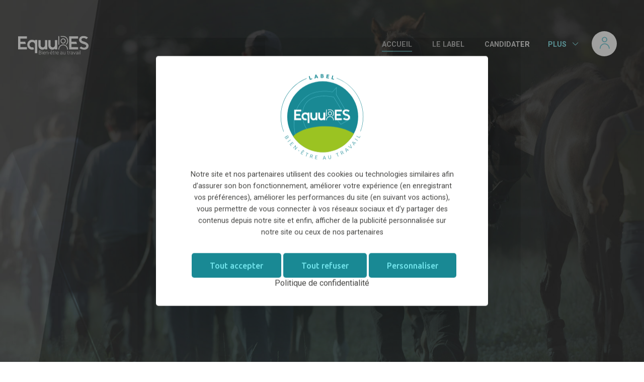

--- FILE ---
content_type: text/html; charset=UTF-8
request_url: https://travail.label-equures.com/
body_size: 8960
content:
<!DOCTYPE html>
<html lang="fr">
<head>
    <meta charset="UTF-8">
    <meta name="viewport" content="width=device-width, initial-scale=1.0">
        <link rel="icon" type="image/x-icon" href="/favicon-work.png">

    <title>Label EquuRES : label Bien-être Travail de la filière équine - Label Equures</title>
                <meta name="description" content="Bienvenue sur le site du Label EquuRES Bien-&ecirc;tre Travail" />
<meta name="robots" content="index, follow" />
<meta property="og:site_name" content="Label EquuRES" />
<meta property="og:description" content="Bienvenue sur le site du Label EquuRES Bien-&ecirc;tre Travail" />
<meta property="og:title" content="Label EquuRES : label Bien-&ecirc;tre Travail de la fili&egrave;re &eacute;quine" />
<meta property="og:updated_time" content="2025-03-31T09:03:30+00:00" />
<meta property="og:url" content="https://travail.label-equures.com/?slug=accueil" />
<meta property="twitter:title" content="Label EquuRES : label Bien-&ecirc;tre Travail de la fili&egrave;re &eacute;quine" />
<meta property="twitter:description" content="Bienvenue sur le site du Label EquuRES Bien-&ecirc;tre Travail" />
<meta property="twitter:card" content="summary_large_image" />
<meta http-equiv="Content-Type" content="text/html; charset=utf-8" />
<meta charset="UTF-8" />

    
    <meta name="google-site-verification" content="m5wf5ufsqINOvQkDQs-qGVXIhFIJCLBI-0-rEn-veVU" />
    <meta property="og:image" content="https://travail.label-equures.com/assets/label-equures-social-thumbnail-work.jpg"/>
    <meta property="twitter:card" content="summary_large_image"/>
    <meta property="twitter:image" content="https://travail.label-equures.com/assets/label-equures-social-thumbnail-work.jpg"/>
    
    <link
            href="https://fonts.googleapis.com/css?family=Ubuntu:400,500,700|Roboto:300,400,500,700,800|Open+Sans:300,700,800&display=swap"
            rel="stylesheet"
    >
    <link rel="stylesheet" href="/assets/icons/icons.css?v=1.7">
                <link rel="stylesheet" href="/build/941.36e35ea2.css"><link rel="stylesheet" href="/build/174.1c4c127e.css"><link rel="stylesheet" href="/build/front.c38b5fc3.css">
    
    <link rel="stylesheet" href="/build/front-work.ea26fde4.css">

                <script src="/assets/tarteaucitron/tarteaucitron.js?v=1.22"></script>
<script>
    window.dataLayer = window.dataLayer || [];
    window.dataLayer.push({
        'gtm.start': new Date().getTime(),
        event: 'gtm.js'
    });

    (function() {
        var script = document.createElement('script');
        script.async = true;
        script.src = 'https://www.googletagmanager.com/gtm.js?id=GTM-TVHSDRVW';

        var firstScript = document.getElementsByTagName('script')[0];
        firstScript.parentNode.insertBefore(script, firstScript);
    })();
</script>

<script>
    window.cookiesParams = {
        privacyUrl: '//www.label-equures.com/mentions-legales',
        imgUrl: 'https://travail.label-equures.com/assets/logo-equures-macaron.png',
        disclaimerContent: 'Notre site et nos partenaires utilisent des cookies ou technologies similaires afin d’assurer son bon fonctionnement, améliorer votre expérience (en enregistrant vos préférences), améliorer les performances du site (en suivant vos actions), vous permettre de vous connecter à vos réseaux sociaux et d’y partager des contenus depuis notre site et enfin, afficher de la publicité personnalisée sur notre site ou ceux de nos partenaires',
        services: {
            googleAnalytics: true,
            hotjar: true,
            pixel: true
        }
    }
</script>
        <script src="/build/runtime.b7bfca30.js" defer></script><script src="/build/118.5b95b6b6.js" defer></script><script src="/build/140.9120eb66.js" defer></script><script src="/build/657.26e67922.js" defer></script><script src="/build/740.5c65a395.js" defer></script><script src="/build/941.90402d38.js" defer></script><script src="/build/656.8351f0ed.js" defer></script><script src="/build/174.e118266f.js" defer></script><script src="/build/619.7fb7cdd9.js" defer></script><script src="/build/front.5563a11d.js" defer></script>
    
    <script src="/build/front-work.7cb5eb5c.js" defer></script>
</head>
<body class="home js-home page">
<header>
        <a href="/" class="main-logo">
        <img src="/assets/logo-top-equures-work.svg">
    </a>
    <div class="nav-wrapper">
                <nav class="main-nav">
            <ul>
                <li class="current">
                    <a href="/">Accueil</a>
                </li>
                <li class="">
                    <a href="/le-label-equures-travail">Le label</a>
                </li>
                <li>
                    <a href="//espace.equures.com/inscription?type=work">Candidater</a>
                </li>
                <li class="">
                    <a href="/annuaire">Les labellisés</a>
                </li>
                                <li class="">
                    <a href="/bonnes-pratiques">Bonnes pratiques</a>
                </li>
                                <li class="">
                    <a href="/actualites">Actualités</a>
                </li>
                <li class="">
                    <a href="/kit-les-essentiels-equures-bien-etre-au-travail">Kit "Les Essentiels"</a>
                </li>
                <li class="">
                    <a href="/contact">Contact</a>
                </li>
            </ul>
        </nav>
        <div class="button-profile">
            <a href="https://espace.equures.com/connexion"><i class="icon-profile"></i></a>
        </div>
    </div>
</header>
<main class="main-content">
        <div class="home-sections use-fullpage">
        <div class="section section-0">
            <div class="container">
                <div class="header-top-block">
                    <div class="equures-stamp">
                        <img src="/assets/macaron-equures-work.svg" class="stamp_macaron" alt="">
                    </div>
                    <h1><span>Le label</span> bien-être au travail de la filière équine</h1>
                    <div class="button-header-home">
                        <a href="//espace.equures.com/inscription?type=work" class="button">Tester mon éligibilité</a>
                    </div>
                    <span class="tip-scroll"><i class="icon-mouse"></i></span>
                </div>
            </div>
            <div class="triangle-overlay"></div>
            <div class="triangle-non-overlay"></div>
        </div>
        <div class="section section-1">
            <div class="container">
                <div class="row content">
                    <div class="col s12 l6">
                        <h2 class="subtitle classic">Qu’est-ce que le label EquuRes bien-être au travail ?</h2>
                        <div class="content-wrapper">
                            <p>C’est la <strong>seule démarche de qualité en faveur du bien-être au travail</strong>
                                spécifiquement
                                développée pour les structures équines, quelles que soient leur localisation, leur
                                taille et
                                leur activité.</p>
                            <p>Dans le but d’avoir un impact sociétal positif au niveau des entreprises de la filière
                                équine, la notion de bien-être au travail est un concept qui englobe non seulement les
                                notions de sécurité et de santé physique et mentale, mais qui fait aussi référence à un
                                sentiment d’épanouissement et à une culture de confiance au travail. </p>

                            <p>Le label est <strong>composé de 4 thématiques</strong> : l’organisation au travail, la
                                santé au travail, la
                                gestion humaine et le processus d’intégration, l’ambiance et la qualité de vie au
                                travail. <br/><a href="/le-label-equures-travail">En savoir plus</a>
                            </p>
                        </div>
                    </div>
                    <div class="col s12 l6">
                        <div class="themes-carousel-wrapper">
                            <h3 class="themes-carousel-label"><span>4</span> thématiques</h3>
                            <button class="carousel-button button-prev"><i class="icon-arrow-long"></i></button>
                            <button class="carousel-button button-next"><i class="icon-arrow-long"></i></button>
                            <div class="carousel-current-theme">
                                <div class="theme-title"></div>
                                <div class="theme-number"></div>
                            </div>
                            <ul class="themes-carousel">
                                <li data-theme="organisation" data-index="1">Organisation au travail</li>
                                <li data-theme="sante" data-index="2">Santé au travail</li>
                                <li data-theme="integration" data-index="3">Gestion humaine et processus d’intégration
                                </li>
                                <li data-theme="ambiance" data-index="4">Ambiance et qualité de vie au travail</li>
                            </ul>
                            <svg class="carousel-circles" width="720" height="720" viewBox="0 0 720 720" version="1.1"
                                 xmlns="http://www.w3.org/2000/svg">
                                <circle cx="0" cy="360" r="250" stroke="#ff0000" stroke-width="1" stroke-dasharray="0 6"
                                        stroke-linecap="round"
                                        fill="transparent" class="circle-small"/>
                                <circle cx="0" cy="360" r="360" stroke="#ff0000" stroke-width="1" stroke-dasharray="0 6"
                                        stroke-linecap="round"
                                        fill="transparent" class="circle-big"/>
                            </svg>
                        </div>
                    </div>
                </div>
            </div>
        </div>
        <div class="section section-2">
            <div class="banner">
            </div>
            <div class="container">
                <div class="good-reasons">
                    <div class="good-reason">
                        <div class="bubble">
                            <img src="/assets/reason-work-recrutement.svg" alt="">
                        </div>
                        <p class="good-reason-title">Recrutement</p>
                        <p>Je contribue à la fidélisation de mes salariés et à attirer de nouveaux talents.</p>
                    </div>
                    <div class="good-reason">
                        <div class="bubble">
                            <img src="/assets/reason-work-engagement.svg" alt="">
                        </div>
                        <p class="good-reason-title">Engagement</p>
                        <p>Je m’assure que mon entreprise est en conformité avec le droit du travail.</p>
                    </div>
                    <div class="good-reason good-reason-middle">
                        <div class="bubble">
                            <p>
                                <span>4</span>bonnes raisons <span>de devenir labellisé</span>
                            </p>
                        </div>
                    </div>
                    <div class="good-reason">
                        <div class="bubble">
                            <img src="/assets/reason-work-cohesion.svg" alt="">
                        </div>
                        <p class="good-reason-title">Cohésion</p>
                        <p>J’œuvre pour que l’environnement de travail soit propice à l’esprit d’équipe.</p>
                    </div>
                    <div class="good-reason">
                        <div class="bubble">
                            <img src="/assets/reason-work-competence.svg" alt="">
                        </div>
                        <p class="good-reason-title">Compétence</p>
                        <p>Je suis guidé pour monter en compétence mes équipes et moi-même.</p>
                    </div>
                </div>
            </div>
        </div>
        <div class="section section-3">
            <div id="triangle-container"></div>
            <div class="container-top">
                <div class="triangle-left"></div>
                <div class="container">
                    <div class="row row-address-book">
                        <div class="col s12 m12 l6 column-left">
                            <h2 class="title">Derniers labellisés</h2>
                            <div class="address-book-widget slider-with-nav">
    <div class="entries-list ">
                    <div class="entry-slide">
                <div class="entry">
                    <div class="entry-image">
                        <a href="//www.label-equures.com/annuaire/#/contact/ecurie-seconde-chance">
                                                            <img src="/uploads/label-equures-logo-ecurie-seconde-chance-6968afaa4d2a3257315902.png" alt="Sylvain MARTIN">
                                                    </a>
                    </div>
                    <div class="entry-caption">
                        <p class="entry-title">Ecurie Seconde Chance</p>
                        <p class="entry-city"><i class="icon-location"></i>ombrée d&#039;anjou</p>
                        <p><a href="/annuaire?structure=ecurie-seconde-chance">Découvrir cette structure</a></p>
                    </div>
                </div>
            </div>
                    <div class="entry-slide">
                <div class="entry">
                    <div class="entry-image">
                        <a href="//www.label-equures.com/annuaire/#/contact/poney-club-des-5-arpents">
                                                            <img src="/uploads/photo-article-688761e842040747981675.jpg" alt="Anne-Sophie RIGUET">
                                                    </a>
                    </div>
                    <div class="entry-caption">
                        <p class="entry-title">Poney Club des 5 Arpents</p>
                        <p class="entry-city"><i class="icon-location"></i>Cléry Saint André</p>
                        <p><a href="/annuaire?structure=poney-club-des-5-arpents">Découvrir cette structure</a></p>
                    </div>
                </div>
            </div>
                    <div class="entry-slide">
                <div class="entry">
                    <div class="entry-image">
                        <a href="//www.label-equures.com/annuaire/#/contact/omance-sas">
                                                            <img src="/uploads/cavaliers-67dd6eccc35e8397422604.jpg" alt="Kevin Josse">
                                                    </a>
                    </div>
                    <div class="entry-caption">
                        <p class="entry-title">OMANCE SAS</p>
                        <p class="entry-city"><i class="icon-location"></i>Saint Méry</p>
                        <p><a href="/annuaire?structure=omance-sas">Découvrir cette structure</a></p>
                    </div>
                </div>
            </div>
                    <div class="entry-slide">
                <div class="entry">
                    <div class="entry-image">
                        <a href="//www.label-equures.com/annuaire/#/contact/hippodrome-d-argentan">
                                                            <img src="/uploads/label-equures-bet-photo-benevole-qui-ratisse-hippodrome-d-argentan-67dc130984666354084865.jpg" alt="Jacques Frappat">
                                                    </a>
                    </div>
                    <div class="entry-caption">
                        <p class="entry-title">Hippodrome d&#039;Argentan</p>
                        <p class="entry-city"><i class="icon-location"></i>Gouffern en Auge</p>
                        <p><a href="/annuaire?structure=hippodrome-d-argentan">Découvrir cette structure</a></p>
                    </div>
                </div>
            </div>
                    <div class="entry-slide">
                <div class="entry">
                    <div class="entry-image">
                        <a href="//www.label-equures.com/annuaire/#/contact/centre-d-entrainement-fg-chantilly">
                                                            <img src="/uploads/label-equures-bet-logo-6762e33e357ba510342221.jpeg" alt="Marin Le cour Grandmaison">
                                                    </a>
                    </div>
                    <div class="entry-caption">
                        <p class="entry-title">Centre d&#039;entraînement FG Chantilly</p>
                        <p class="entry-city"><i class="icon-location"></i>GOUVIEUX</p>
                        <p><a href="/annuaire?structure=centre-d-entrainement-fg-chantilly">Découvrir cette structure</a></p>
                    </div>
                </div>
            </div>
            </div>
</div>

                            <div class="circle-wrapper">
                                <svg class="address-book-circle" width="720" height="720" viewBox="0 0 720 720" version="1.1"
                                     xmlns="http://www.w3.org/2000/svg">
                                    <circle cx="0" cy="360" r="300" stroke="#ff0000" stroke-width="1" stroke-dasharray="0 6"
                                            stroke-linecap="round"
                                            fill="transparent" class="circle-big"/>

                                </svg>
                            </div>
                        </div>

                        <div class="col s12 m12 l6 column-right find-address-column">
                            <div class="find-address-link">
                                <a href="/annuaire" class="">
                                    <div>
                                        <p>Trouver<br/>un labellisé</p>
                                        <div class="search-icon">
                                            <i class="icon-magnify"></i>
                                        </div>
                                    </div>
                                </a>
                            </div>
                        </div>
                    </div>
                </div>
            </div>
            <div class="container-bottom">
                <div class="container">
                    <div class="row">
                        <div class="col m12 l6 s12">
                            <h2 class="subtitle classic">Les partenaires <br/>du label</h2>
                            <p>Soucieux de soutenir le label EquuRES, nos partenaires agissent en priorité pour le bien-être au travail.</p>
                        </div>
                        <div class="col m12 l6 s12 partner-slider-col">
                            <div class="partner-slider-wrapper">
                                <ul class="partner-slider">
            <li><img src="/uploads/afasec-logo-1l-rvb-66d1779826c04666453546.jpg" alt="AFASEC"></li>
            <li><img src="/uploads/logo-menu-66d1bc343344b912007493.svg" alt="Association des Entraineurs de Galop"></li>
            <li><img src="/uploads/ccn-651ab266ec833331056850.png" alt="Conseil des Chevaux de Normandie"></li>
            <li><img src="/uploads/cre-normandie-3c-cmjn-651ab07858b94763148325.jpg" alt="COREN"></li>
            <li><img src="/uploads/logo-equi-ressource-verticale-cmjn-300dpi-651ab2d200de8215164653.jpg" alt="Équi-ressources - IFCE"></li>
            <li><img src="/uploads/filiere-cheval-651ab3a73939a515199796.png" alt="Filière Cheval"></li>
            <li><img src="/uploads/fnch-logo-cmjn-651ab30233dbf719955730.jpg" alt="FNCH"></li>
            <li><img src="/uploads/sedj-651ab3443c85b857230055.jpg" alt="SEDJ"></li>
            <li><img src="/uploads/shf-hor-couleur-300dpi-cmjn-651ab37d44120788336240.jpg" alt="SHF"></li>
            <li><img src="/uploads/fonds-eperon-couleur-hd-300-cmjn-6558bf7f7c1cd528498544.jpg" alt="Fonds Eperon"></li>
            <li><img src="/uploads/1589534209221-668d407f2b81d267540498.jpeg" alt="RMT Travail en Agriculture"></li>
    </ul>

                            </div>
                        </div>
                    </div>
                </div>
            </div>
        </div>
        <div class="section section-6">
            <div class="section-6-inner section--seo" data-text-slider>
                <div class="container">
                    <div class="section-seo__wrapper" data-text-slider-slides>
                        <div>
                            <div class="section-seo__grid">
                                <div>
                                    <h2 class="subtitle">Le Label EquuRES Bien-être au Travail, une vraie démarche de qualité
                                        :</h2>
                                    <div class="rich-text-content">
                                        <ul>
                                            <li>Par son modèle de gouvernance, le label EquuRES Bien-être au Travail garantit la
                                                prise
                                                en compte des attentes de toutes les parties intéressées, qu'elles soient
                                                internes
                                                ou
                                                externes à la filière.
                                            </li>
                                            <li>Chaque année se réunit le comité de labellisation EquuRES qui définit les
                                                orientations
                                                stratégiques du label EquuRES Bien-être au Travail. C’est au cours de cette
                                                réunion
                                                annuelle que sont validés les changements de référentiel, l’ajout de critères,
                                                les
                                                axes
                                                de développement du label...
                                            </li>
                                            <li>
                                                Par son système de contrôle collectif, il assure un fonctionnement au coût
                                                maîtrisé,
                                                simple, avec des interlocuteurs formés et une forte crédibilité. Il associe des
                                                auditeurs internes et un organisme tiers de certification accrédité par le
                                                COFRAC
                                                pour
                                                vérifier la conformité des employeurs au référentiel du label EquuRES Bien-être
                                                au
                                                Travail et leur certification. Le label EquuRES est audité chaque année par un
                                                organisme certificateur indépendant afin de vérifier que toutes les exigences
                                                d’un
                                                label
                                                sont respectées.
                                            </li>
                                        </ul>
                                    </div>
                                </div>
                                <div>
                                    <img src="/assets/image-slider-work.png" alt="">
                                </div>
                            </div>
                        </div>
                        <div>
                            <h2 class="subtitle">Le Label EquuRES Bien-être au Travail, un outil au service des
                                professionnels</h2>
                            <div class="rich-text-content">
                                <ul>
                                    <li>Par sa grille d’évaluation détaillée et les outils d’accompagnement développés à
                                        l’attention des employeurs, il garantit une facilité de mise en œuvre de la
                                        démarche
                                        et
                                        une grande lisibilité vis-à-vis de l’extérieur.
                                    </li>
                                    <li>
                                        Le label EquuRES Bien-être au Travail s’adresse à l’ensemble des structures
                                        équines,
                                        quelles que soient leur localisation, leur taille et leur activité :
                                        exploitations
                                        agricoles (élevages, pensions, centres équestres, écuries de propriétaires...),
                                        mais
                                        aussi toutes les institutions et entreprises de services de la filière équine.
                                    </li>
                                    <li>Au-delà de la démarche individuelle de qualité proposée au candidat à la
                                        labellisation,
                                        le label EquuRES Bien-être au Travail a pour objet de partager collectivement
                                        des
                                        critères objectifs de bien-être au travail pour les entités de la filière
                                        équine.
                                    </li>
                                    <li>
                                        L'objectif est de sensibiliser les professionnels de la filière équine et les
                                        accompagner dans la prise en compte de ces enjeux : via des formations, de la
                                        communication et de la documentation, des bonnes pratiques...
                                    </li>
                                </ul>
                            </div>
                        </div>
                        <div>
                            <h2 class="subtitle">Quelles sont les étapes pour candidater au Label Bien-être au Travail
                                ?</h2>
                            <div class="rich-text-content">
                                <ul>
                                    <li>Une auto-évaluation, par l’employeur candidat, que vous pouvez réaliser <a
                                                href="//espace.equures.com/inscription?type=work">directement ici</a>.
                                    </li>
                                    <li>Une évaluation sur site, par un auditeur agréé, qui vérifiera le respect de
                                        l'ensemble des critères de la grille préétablie par le label autour de la
                                        règlementation du travail. Une partie de l’effectif salarial sera sollicité pour
                                        un entretien anonyme concernant sa qualité de vie au travail.
                                    </li>
                                    <li>Une partie des salariés sera sollicité pour un entretien anonyme concernant les thématiques du label.</li>
                                    <li>La validation du rapport de l’évaluateur et la certification de l'entreprise. Le
                                        nouveau labellisé reçoit alors son certificat de labellisation, servant
                                        d'attestation officielle.
                                    </li>
                                </ul>
                            </div>
                        </div>
                    </div>
                    <div class="seo-wrapper__navigation" data-text-slider-nav>
                        <button type="button" class="seo-wrapper__navigation__button"><i class="icon-scroll-top"></i>Précedent
                        </button>
                        <button type="button" class="seo-wrapper__navigation__button">Suivant<i
                                    class="icon-scroll-top"></i></button>
                    </div>
                </div>
            </div>
        </div>
        <div class="section section-4">
            <div class="section-4-inner">
                <div class="container">
                    <div>
                        <h2 class="title">Les dernières actualités</h2>
                        <a href="/actualites" class="view-all-link">Voir toutes les actualités</a>
                        <div class="news-slider-wrapper">
    <div class="news-slider-controls">
        <button class="button-prev"><i class="icon-arrow-long"></i></button>
        <button class="button-next"><i class="icon-arrow-long"></i></button>
    </div>
    <div class="news-slider">
                                <div class="news-slide ">
                <div class="news-slide-row">
                    <div class="news-slide-column news-slide-image">
                        <div class="news-date">
                            <span class="day">15</span>
                            <span class="month">janvier</span>
                            <span class="year">2026</span>
                        </div>
                        <div class="news-image">
                                                            <img src="/uploads/label-equures-vue-du-ciel-ecurie-seconde-chance-6968af0c78744454482611.jpg" alt="L&#039;Ecurie seconde chance située dans le Maine et Loire (49) obtient la labellisation EquuRES Bien-Etre au Travail au niveau progression">
                                                    </div>
                    </div>
                    <div class="news-slide-column">
                        <div class="news-slide-caption">
                            <p class="news-slide-title">L&#039;Ecurie seconde chance située dans le Maine et Loire (49) obtient la labellisation EquuRES Bien-Etre au Travail au niveau progression</p>
                            <div class="button-wrapper">
                                                                    <a class="button animate" href="/actualites/lecurie-seconde-chance-maine-loire-labellisation-bien-etre-travail-progression">Lire
                                        actualité</a>
                                
                            </div>
                        </div>
                    </div>
                </div>
            </div>
                                <div class="news-slide news-post-event">
                <div class="news-slide-row">
                    <div class="news-slide-column news-slide-image">
                        <div class="news-date">
                            <span class="day">26</span>
                            <span class="month">janvier</span>
                            <span class="year">2026</span>
                        </div>
                        <div class="news-image">
                                                            <img src="/uploads/conference-bien-etre-equin-bien-etre-travial-6960d596b6b3f019691919.jpg" alt="Bien-être équin et bien-être humain : un duo gagnant">
                                                    </div>
                    </div>
                    <div class="news-slide-column">
                        <div class="news-slide-caption">
                            <p class="news-slide-title">Bien-être équin et bien-être humain : un duo gagnant</p>
                            <div class="button-wrapper">
                                                                    <a class="button button-red animate"
                                       href="/actualites/bien-etre-equin-et-bien-etre-humain-un-duo-gagnant">Voir évènement</a>
                                
                            </div>
                        </div>
                    </div>
                </div>
            </div>
                                <div class="news-slide news-post-event">
                <div class="news-slide-row">
                    <div class="news-slide-column news-slide-image">
                        <div class="news-date">
                            <span class="day">5</span>
                            <span class="month">février</span>
                            <span class="year">2026</span>
                        </div>
                        <div class="news-image">
                                                            <img src="/uploads/banniere-site-bet-3-695e25517c13c875728159.png" alt="Le label EquuRES Bien-être au Travail présent au Jumping de Bordeaux 2026">
                                                    </div>
                    </div>
                    <div class="news-slide-column">
                        <div class="news-slide-caption">
                            <p class="news-slide-title">Le label EquuRES Bien-être au Travail présent au Jumping de Bordeaux 2026</p>
                            <div class="button-wrapper">
                                                                    <a class="button button-red animate"
                                       href="/actualites/present-au-jumping-de-bordeaux-2026">Voir évènement</a>
                                
                            </div>
                        </div>
                    </div>
                </div>
            </div>
                                <div class="news-slide news-post-event">
                <div class="news-slide-row">
                    <div class="news-slide-column news-slide-image">
                        <div class="news-date">
                            <span class="day">12</span>
                            <span class="month">décembre</span>
                            <span class="year">2025</span>
                        </div>
                        <div class="news-image">
                                                            <img src="/uploads/banniere-site-bet-1-688b603d9eb5d742184959.png" alt="Le label EquuRES Bien-être au Travail au Salon du Cheval de Paris 2025">
                                                    </div>
                    </div>
                    <div class="news-slide-column">
                        <div class="news-slide-caption">
                            <p class="news-slide-title">Le label EquuRES Bien-être au Travail au Salon du Cheval de Paris 2025</p>
                            <div class="button-wrapper">
                                                                    <a class="button button-red animate"
                                       href="/actualites/equures-bien-etre-au-travail-salon-cheval-paris">Voir évènement</a>
                                
                            </div>
                        </div>
                    </div>
                </div>
            </div>
                                <div class="news-slide news-post-event">
                <div class="news-slide-row">
                    <div class="news-slide-column news-slide-image">
                        <div class="news-date">
                            <span class="day">2</span>
                            <span class="month">décembre</span>
                            <span class="year">2025</span>
                        </div>
                        <div class="news-image">
                                                            <img src="/uploads/banniere-site-bet-1-690211ff0ad96282878080.png" alt="Webinaire : « Une tension, un conflit ! Quelle est votre stratégie gagnante ? »">
                                                    </div>
                    </div>
                    <div class="news-slide-column">
                        <div class="news-slide-caption">
                            <p class="news-slide-title">Webinaire : « Une tension, un conflit ! Quelle est votre stratégie gagnante ? »</p>
                            <div class="button-wrapper">
                                                                    <a class="button button-red animate"
                                       href="/actualites/webinaire-bien-etre-au-travail">Voir évènement</a>
                                
                            </div>
                        </div>
                    </div>
                </div>
            </div>
            </div>
</div>

                    </div>
                </div>
                


<div class="bg-gray footer-candidacy ">
        <a href="//espace.equures.com/inscription?type=work" class="button-candidacy">
        <span>Candidater au label</span>
        <i class="icon-reward"></i>
    </a>
</div>
<div class="bg-dark-gray footer-nav">

    <div class="container">
        <ul>
            <li>
                <div>
                    © 2019 - <a href="/">Label EquuRES</a>
                </div>
                <div class="footer-nav__bookmarks">
                    <span>Suivez-nous : </span>
                    <a rel="nofollow" href="https://www.facebook.com/profile.php?id=61550996249913" target="_blank"><i class="icon-facebook"></i></a>
                    <a rel="nofollow" href="https://www.instagram.com/labelequures_bet/" target="_blank"><i class="icon-instagram"></i></a>
                    <a rel="nofollow" href="https://www.youtube.com/channel/UCywlBTKyJueeShxL5JHc3Nw" target="_blank"><i class="icon-youtube"></i></a>
                    <a rel="nofollow" href="https://www.linkedin.com/company/98665350/" target="_blank"><i class="icon-linkedin"></i></a>
                </div>
            </li>
            <li>
                <div class="footer-nav__sub-menu">
                    <a href="/mentions-legales">Mentions légales</a>
                    <a href="/presse">Presse</a>
                    <a href="/partenaires">Partenaires</a>
                    <a href="/contact">Contact</a>
                </div>
            </li>
        </ul>
    </div>



</div>
            </div>
        </div>
        <div class="bg-gray footer-partners">
    <h3 class="footer-title">Avec le soutien de : </h3>
    <div class="footer-partners-wrapper">
                    <div class="partner">
                <div class="inner-partner">
                    <a href="https://afasec.fr/" target="_blank" rel="nofollow">                        <img src="/uploads/afasec-logo-1l-rvb-66d1779826c04666453546.jpg" alt="AFASEC">
                    </a>                </div>
            </div>
                    <div class="partner">
                <div class="inner-partner">
                    <a href="https://www.aedg.fr/" target="_blank" rel="nofollow">                        <img src="/uploads/logo-menu-66d1bc343344b912007493.svg" alt="Association des Entraineurs de Galop">
                    </a>                </div>
            </div>
                    <div class="partner">
                <div class="inner-partner">
                    <a href="https://chevaux-normandie.com/" target="_blank" rel="nofollow">                        <img src="/uploads/ccn-651ab266ec833331056850.png" alt="Conseil des Chevaux de Normandie">
                    </a>                </div>
            </div>
                    <div class="partner">
                <div class="inner-partner">
                    <a href="https://www.chevalnormandie.com/" target="_blank" rel="nofollow">                        <img src="/uploads/cre-normandie-3c-cmjn-651ab07858b94763148325.jpg" alt="COREN">
                    </a>                </div>
            </div>
                    <div class="partner">
                <div class="inner-partner">
                    <a href="https://www.equiressources.fr/" target="_blank" rel="nofollow">                        <img src="/uploads/logo-equi-ressource-verticale-cmjn-300dpi-651ab2d200de8215164653.jpg" alt="Équi-ressources - IFCE">
                    </a>                </div>
            </div>
                    <div class="partner">
                <div class="inner-partner">
                                            <img src="/uploads/filiere-cheval-651ab3a73939a515199796.png" alt="Filière Cheval">
                                    </div>
            </div>
                    <div class="partner">
                <div class="inner-partner">
                    <a href="https://www.fnch.fr/" target="_blank" rel="nofollow">                        <img src="/uploads/fnch-logo-cmjn-651ab30233dbf719955730.jpg" alt="FNCH">
                    </a>                </div>
            </div>
                    <div class="partner">
                <div class="inner-partner">
                    <a href="https://www.sedj.fr/" target="_blank" rel="nofollow">                        <img src="/uploads/sedj-651ab3443c85b857230055.jpg" alt="SEDJ">
                    </a>                </div>
            </div>
                    <div class="partner">
                <div class="inner-partner">
                    <a href="https://www.shf.eu/" target="_blank" rel="nofollow">                        <img src="/uploads/shf-hor-couleur-300dpi-cmjn-651ab37d44120788336240.jpg" alt="SHF">
                    </a>                </div>
            </div>
                    <div class="partner">
                <div class="inner-partner">
                    <a href="https://www.fondseperon.com/" target="_blank" rel="nofollow">                        <img src="/uploads/fonds-eperon-couleur-hd-300-cmjn-6558bf7f7c1cd528498544.jpg" alt="Fonds Eperon">
                    </a>                </div>
            </div>
                    <div class="partner">
                <div class="inner-partner">
                    <a href="https://idele.fr/rmt-travail/" target="_blank" rel="nofollow">                        <img src="/uploads/1589534209221-668d407f2b81d267540498.jpeg" alt="RMT Travail en Agriculture">
                    </a>                </div>
            </div>
            </div>
</div>
    </div>
</main>

<footer>
</footer>

<ul class="flash-messages notifications">
    
                                                </ul>

    <div class="page-loader page-loader--work"></div>

    <script src="https://www.google.com/recaptcha/api.js?render=6LcclKIUAAAAACyrUggStU-ZdP0BxJDbayi7P5U6"></script>

    <script>
        window.recaptcha = {
            apiKey: '6LcclKIUAAAAACyrUggStU-ZdP0BxJDbayi7P5U6'
        }
        window.apiUrls = {
            newsletter: 'https://travail.label-equures.com/api/subscribe-newsletter',
            registerLeadDownload: 'https://travail.label-equures.com/api/register-lead-download',
            contact:'https://travail.label-equures.com/api/send-email'
        }
        window.markers = {
            small: '/assets/map-marker-contact.png'
        }

        window.cookiesParams.privacyUrl = '/mentions-legales';
        window.cookiesParams.imgUrl = 'https://travail.label-equures.com/assets/macaron-equures-work-blue-text.svg';
    </script>

    <div class="promoted-modal promoted-modal--lead-download" data-lead-download-modal>
    <div class="promoted-modal__body">
        <button class="promoted-modal__close-button js-newsletter-close-button"><i class="icon-close"></i></button>
        <div class="promoted-modal__content">
            <div class="promoted-modal__icon">
                <i class="icon-upload"></i>
            </div>
            <div class="promoted-modal__title">
                <span>Télécharger</span> <em>votre fichier</em>
            </div>
            <form action="#" class="promoted-modal__form js-lead-download-form" data-modal-form>
                <p class="newsletter__message" data-modal-form-message></p>
                <div class="row">
                    <div class="col m12 l6 s12">
                        <div class="form-control">
                            <input type="text" name="firstName" value="" placeholder="Votre prénom*" required>
                        </div>
                    </div>
                    <div class="col m12 l6 s12">
                        <div class="form-control">
                            <input type="text" name="lastName" value="" placeholder="Votre nom*" required>
                        </div>
                    </div>
                    <div class="col m12 l6 s12">
                        <div class="form-control">
                            <input type="email" name="email" value="" placeholder="Votre adresse email*" required>
                        </div>
                    </div>
                    <div class="col m12 l6 s12">
                        <div class="form-control">
                            <input type="text" name="phone" value="" placeholder="Votre numéro de téléphone (facultatif)">
                        </div>
                    </div>
                    <div class="col m12 l12 s12">
                        <div class="form-control">
                            <select name="nbEmployees" id="" class="input-select-styler">
                                <option value="">Sélectionnez nombre de salariés...</option>
                                <option value="0">Aucun salarié</option>
                                <option value="15">Entre 1 et 15 salarié(s)</option>
                                <option value="16">16 salariés ou plus</option>
                            </select>
                        </div>
                    </div>
                    <div class="col m12">
                        <label for="consent" class="input-checkbox">
                            <input type="checkbox" name="consent" value="true" id="consent">
                            <span class="input-checkbox__icon"><i class="icon-checkbox-checked"></i></span>
                            <span class="input-checkbox__label">En envoyant le formulaire, vous acceptez que les informations saisies soient exploitées dans le cadre de la relation commerciale qui peut en découler<span class="required">*</span></span>
                        </label>
                    </div>
                    <div class="col m12 s12">
                        <button type="submit" class="button">Télécharger</button>
                    </div>
                </div>
            </form>
        </div>
        <img src="/assets/label-equures-newsletter-image.jpg" alt=""
             class="promoted-modal__image">
    </div>
</div>

<div class="cookies-notification js-cookies-notification">
    <div class="cookies-notification-inner">
        <div class="cookies-notification-content">
            Afin de respecter votre vie privée, nous collectons les données de façon anonyme.<br/>Pour en savoir plus,
            consultez notre <a href='https://travail.label-equures.com/mentions-legales'>Politique de
                confidentialité</a>.
        </div>
        <div class="cookies-notification-approved">
            <a href="#" class="button js-approved-button">
                <span class="button-label">Ok</span>
                <span class="button-wait">
                    <span></span>
                    <span></span>
                    <span></span>
                </span>
            </a>
        </div>
    </div>
</div>
</body>
</html>


--- FILE ---
content_type: text/html; charset=utf-8
request_url: https://www.google.com/recaptcha/api2/anchor?ar=1&k=6LcclKIUAAAAACyrUggStU-ZdP0BxJDbayi7P5U6&co=aHR0cHM6Ly90cmF2YWlsLmxhYmVsLWVxdXVyZXMuY29tOjQ0Mw..&hl=en&v=PoyoqOPhxBO7pBk68S4YbpHZ&size=invisible&anchor-ms=20000&execute-ms=30000&cb=zdl3kaw34k4z
body_size: 48532
content:
<!DOCTYPE HTML><html dir="ltr" lang="en"><head><meta http-equiv="Content-Type" content="text/html; charset=UTF-8">
<meta http-equiv="X-UA-Compatible" content="IE=edge">
<title>reCAPTCHA</title>
<style type="text/css">
/* cyrillic-ext */
@font-face {
  font-family: 'Roboto';
  font-style: normal;
  font-weight: 400;
  font-stretch: 100%;
  src: url(//fonts.gstatic.com/s/roboto/v48/KFO7CnqEu92Fr1ME7kSn66aGLdTylUAMa3GUBHMdazTgWw.woff2) format('woff2');
  unicode-range: U+0460-052F, U+1C80-1C8A, U+20B4, U+2DE0-2DFF, U+A640-A69F, U+FE2E-FE2F;
}
/* cyrillic */
@font-face {
  font-family: 'Roboto';
  font-style: normal;
  font-weight: 400;
  font-stretch: 100%;
  src: url(//fonts.gstatic.com/s/roboto/v48/KFO7CnqEu92Fr1ME7kSn66aGLdTylUAMa3iUBHMdazTgWw.woff2) format('woff2');
  unicode-range: U+0301, U+0400-045F, U+0490-0491, U+04B0-04B1, U+2116;
}
/* greek-ext */
@font-face {
  font-family: 'Roboto';
  font-style: normal;
  font-weight: 400;
  font-stretch: 100%;
  src: url(//fonts.gstatic.com/s/roboto/v48/KFO7CnqEu92Fr1ME7kSn66aGLdTylUAMa3CUBHMdazTgWw.woff2) format('woff2');
  unicode-range: U+1F00-1FFF;
}
/* greek */
@font-face {
  font-family: 'Roboto';
  font-style: normal;
  font-weight: 400;
  font-stretch: 100%;
  src: url(//fonts.gstatic.com/s/roboto/v48/KFO7CnqEu92Fr1ME7kSn66aGLdTylUAMa3-UBHMdazTgWw.woff2) format('woff2');
  unicode-range: U+0370-0377, U+037A-037F, U+0384-038A, U+038C, U+038E-03A1, U+03A3-03FF;
}
/* math */
@font-face {
  font-family: 'Roboto';
  font-style: normal;
  font-weight: 400;
  font-stretch: 100%;
  src: url(//fonts.gstatic.com/s/roboto/v48/KFO7CnqEu92Fr1ME7kSn66aGLdTylUAMawCUBHMdazTgWw.woff2) format('woff2');
  unicode-range: U+0302-0303, U+0305, U+0307-0308, U+0310, U+0312, U+0315, U+031A, U+0326-0327, U+032C, U+032F-0330, U+0332-0333, U+0338, U+033A, U+0346, U+034D, U+0391-03A1, U+03A3-03A9, U+03B1-03C9, U+03D1, U+03D5-03D6, U+03F0-03F1, U+03F4-03F5, U+2016-2017, U+2034-2038, U+203C, U+2040, U+2043, U+2047, U+2050, U+2057, U+205F, U+2070-2071, U+2074-208E, U+2090-209C, U+20D0-20DC, U+20E1, U+20E5-20EF, U+2100-2112, U+2114-2115, U+2117-2121, U+2123-214F, U+2190, U+2192, U+2194-21AE, U+21B0-21E5, U+21F1-21F2, U+21F4-2211, U+2213-2214, U+2216-22FF, U+2308-230B, U+2310, U+2319, U+231C-2321, U+2336-237A, U+237C, U+2395, U+239B-23B7, U+23D0, U+23DC-23E1, U+2474-2475, U+25AF, U+25B3, U+25B7, U+25BD, U+25C1, U+25CA, U+25CC, U+25FB, U+266D-266F, U+27C0-27FF, U+2900-2AFF, U+2B0E-2B11, U+2B30-2B4C, U+2BFE, U+3030, U+FF5B, U+FF5D, U+1D400-1D7FF, U+1EE00-1EEFF;
}
/* symbols */
@font-face {
  font-family: 'Roboto';
  font-style: normal;
  font-weight: 400;
  font-stretch: 100%;
  src: url(//fonts.gstatic.com/s/roboto/v48/KFO7CnqEu92Fr1ME7kSn66aGLdTylUAMaxKUBHMdazTgWw.woff2) format('woff2');
  unicode-range: U+0001-000C, U+000E-001F, U+007F-009F, U+20DD-20E0, U+20E2-20E4, U+2150-218F, U+2190, U+2192, U+2194-2199, U+21AF, U+21E6-21F0, U+21F3, U+2218-2219, U+2299, U+22C4-22C6, U+2300-243F, U+2440-244A, U+2460-24FF, U+25A0-27BF, U+2800-28FF, U+2921-2922, U+2981, U+29BF, U+29EB, U+2B00-2BFF, U+4DC0-4DFF, U+FFF9-FFFB, U+10140-1018E, U+10190-1019C, U+101A0, U+101D0-101FD, U+102E0-102FB, U+10E60-10E7E, U+1D2C0-1D2D3, U+1D2E0-1D37F, U+1F000-1F0FF, U+1F100-1F1AD, U+1F1E6-1F1FF, U+1F30D-1F30F, U+1F315, U+1F31C, U+1F31E, U+1F320-1F32C, U+1F336, U+1F378, U+1F37D, U+1F382, U+1F393-1F39F, U+1F3A7-1F3A8, U+1F3AC-1F3AF, U+1F3C2, U+1F3C4-1F3C6, U+1F3CA-1F3CE, U+1F3D4-1F3E0, U+1F3ED, U+1F3F1-1F3F3, U+1F3F5-1F3F7, U+1F408, U+1F415, U+1F41F, U+1F426, U+1F43F, U+1F441-1F442, U+1F444, U+1F446-1F449, U+1F44C-1F44E, U+1F453, U+1F46A, U+1F47D, U+1F4A3, U+1F4B0, U+1F4B3, U+1F4B9, U+1F4BB, U+1F4BF, U+1F4C8-1F4CB, U+1F4D6, U+1F4DA, U+1F4DF, U+1F4E3-1F4E6, U+1F4EA-1F4ED, U+1F4F7, U+1F4F9-1F4FB, U+1F4FD-1F4FE, U+1F503, U+1F507-1F50B, U+1F50D, U+1F512-1F513, U+1F53E-1F54A, U+1F54F-1F5FA, U+1F610, U+1F650-1F67F, U+1F687, U+1F68D, U+1F691, U+1F694, U+1F698, U+1F6AD, U+1F6B2, U+1F6B9-1F6BA, U+1F6BC, U+1F6C6-1F6CF, U+1F6D3-1F6D7, U+1F6E0-1F6EA, U+1F6F0-1F6F3, U+1F6F7-1F6FC, U+1F700-1F7FF, U+1F800-1F80B, U+1F810-1F847, U+1F850-1F859, U+1F860-1F887, U+1F890-1F8AD, U+1F8B0-1F8BB, U+1F8C0-1F8C1, U+1F900-1F90B, U+1F93B, U+1F946, U+1F984, U+1F996, U+1F9E9, U+1FA00-1FA6F, U+1FA70-1FA7C, U+1FA80-1FA89, U+1FA8F-1FAC6, U+1FACE-1FADC, U+1FADF-1FAE9, U+1FAF0-1FAF8, U+1FB00-1FBFF;
}
/* vietnamese */
@font-face {
  font-family: 'Roboto';
  font-style: normal;
  font-weight: 400;
  font-stretch: 100%;
  src: url(//fonts.gstatic.com/s/roboto/v48/KFO7CnqEu92Fr1ME7kSn66aGLdTylUAMa3OUBHMdazTgWw.woff2) format('woff2');
  unicode-range: U+0102-0103, U+0110-0111, U+0128-0129, U+0168-0169, U+01A0-01A1, U+01AF-01B0, U+0300-0301, U+0303-0304, U+0308-0309, U+0323, U+0329, U+1EA0-1EF9, U+20AB;
}
/* latin-ext */
@font-face {
  font-family: 'Roboto';
  font-style: normal;
  font-weight: 400;
  font-stretch: 100%;
  src: url(//fonts.gstatic.com/s/roboto/v48/KFO7CnqEu92Fr1ME7kSn66aGLdTylUAMa3KUBHMdazTgWw.woff2) format('woff2');
  unicode-range: U+0100-02BA, U+02BD-02C5, U+02C7-02CC, U+02CE-02D7, U+02DD-02FF, U+0304, U+0308, U+0329, U+1D00-1DBF, U+1E00-1E9F, U+1EF2-1EFF, U+2020, U+20A0-20AB, U+20AD-20C0, U+2113, U+2C60-2C7F, U+A720-A7FF;
}
/* latin */
@font-face {
  font-family: 'Roboto';
  font-style: normal;
  font-weight: 400;
  font-stretch: 100%;
  src: url(//fonts.gstatic.com/s/roboto/v48/KFO7CnqEu92Fr1ME7kSn66aGLdTylUAMa3yUBHMdazQ.woff2) format('woff2');
  unicode-range: U+0000-00FF, U+0131, U+0152-0153, U+02BB-02BC, U+02C6, U+02DA, U+02DC, U+0304, U+0308, U+0329, U+2000-206F, U+20AC, U+2122, U+2191, U+2193, U+2212, U+2215, U+FEFF, U+FFFD;
}
/* cyrillic-ext */
@font-face {
  font-family: 'Roboto';
  font-style: normal;
  font-weight: 500;
  font-stretch: 100%;
  src: url(//fonts.gstatic.com/s/roboto/v48/KFO7CnqEu92Fr1ME7kSn66aGLdTylUAMa3GUBHMdazTgWw.woff2) format('woff2');
  unicode-range: U+0460-052F, U+1C80-1C8A, U+20B4, U+2DE0-2DFF, U+A640-A69F, U+FE2E-FE2F;
}
/* cyrillic */
@font-face {
  font-family: 'Roboto';
  font-style: normal;
  font-weight: 500;
  font-stretch: 100%;
  src: url(//fonts.gstatic.com/s/roboto/v48/KFO7CnqEu92Fr1ME7kSn66aGLdTylUAMa3iUBHMdazTgWw.woff2) format('woff2');
  unicode-range: U+0301, U+0400-045F, U+0490-0491, U+04B0-04B1, U+2116;
}
/* greek-ext */
@font-face {
  font-family: 'Roboto';
  font-style: normal;
  font-weight: 500;
  font-stretch: 100%;
  src: url(//fonts.gstatic.com/s/roboto/v48/KFO7CnqEu92Fr1ME7kSn66aGLdTylUAMa3CUBHMdazTgWw.woff2) format('woff2');
  unicode-range: U+1F00-1FFF;
}
/* greek */
@font-face {
  font-family: 'Roboto';
  font-style: normal;
  font-weight: 500;
  font-stretch: 100%;
  src: url(//fonts.gstatic.com/s/roboto/v48/KFO7CnqEu92Fr1ME7kSn66aGLdTylUAMa3-UBHMdazTgWw.woff2) format('woff2');
  unicode-range: U+0370-0377, U+037A-037F, U+0384-038A, U+038C, U+038E-03A1, U+03A3-03FF;
}
/* math */
@font-face {
  font-family: 'Roboto';
  font-style: normal;
  font-weight: 500;
  font-stretch: 100%;
  src: url(//fonts.gstatic.com/s/roboto/v48/KFO7CnqEu92Fr1ME7kSn66aGLdTylUAMawCUBHMdazTgWw.woff2) format('woff2');
  unicode-range: U+0302-0303, U+0305, U+0307-0308, U+0310, U+0312, U+0315, U+031A, U+0326-0327, U+032C, U+032F-0330, U+0332-0333, U+0338, U+033A, U+0346, U+034D, U+0391-03A1, U+03A3-03A9, U+03B1-03C9, U+03D1, U+03D5-03D6, U+03F0-03F1, U+03F4-03F5, U+2016-2017, U+2034-2038, U+203C, U+2040, U+2043, U+2047, U+2050, U+2057, U+205F, U+2070-2071, U+2074-208E, U+2090-209C, U+20D0-20DC, U+20E1, U+20E5-20EF, U+2100-2112, U+2114-2115, U+2117-2121, U+2123-214F, U+2190, U+2192, U+2194-21AE, U+21B0-21E5, U+21F1-21F2, U+21F4-2211, U+2213-2214, U+2216-22FF, U+2308-230B, U+2310, U+2319, U+231C-2321, U+2336-237A, U+237C, U+2395, U+239B-23B7, U+23D0, U+23DC-23E1, U+2474-2475, U+25AF, U+25B3, U+25B7, U+25BD, U+25C1, U+25CA, U+25CC, U+25FB, U+266D-266F, U+27C0-27FF, U+2900-2AFF, U+2B0E-2B11, U+2B30-2B4C, U+2BFE, U+3030, U+FF5B, U+FF5D, U+1D400-1D7FF, U+1EE00-1EEFF;
}
/* symbols */
@font-face {
  font-family: 'Roboto';
  font-style: normal;
  font-weight: 500;
  font-stretch: 100%;
  src: url(//fonts.gstatic.com/s/roboto/v48/KFO7CnqEu92Fr1ME7kSn66aGLdTylUAMaxKUBHMdazTgWw.woff2) format('woff2');
  unicode-range: U+0001-000C, U+000E-001F, U+007F-009F, U+20DD-20E0, U+20E2-20E4, U+2150-218F, U+2190, U+2192, U+2194-2199, U+21AF, U+21E6-21F0, U+21F3, U+2218-2219, U+2299, U+22C4-22C6, U+2300-243F, U+2440-244A, U+2460-24FF, U+25A0-27BF, U+2800-28FF, U+2921-2922, U+2981, U+29BF, U+29EB, U+2B00-2BFF, U+4DC0-4DFF, U+FFF9-FFFB, U+10140-1018E, U+10190-1019C, U+101A0, U+101D0-101FD, U+102E0-102FB, U+10E60-10E7E, U+1D2C0-1D2D3, U+1D2E0-1D37F, U+1F000-1F0FF, U+1F100-1F1AD, U+1F1E6-1F1FF, U+1F30D-1F30F, U+1F315, U+1F31C, U+1F31E, U+1F320-1F32C, U+1F336, U+1F378, U+1F37D, U+1F382, U+1F393-1F39F, U+1F3A7-1F3A8, U+1F3AC-1F3AF, U+1F3C2, U+1F3C4-1F3C6, U+1F3CA-1F3CE, U+1F3D4-1F3E0, U+1F3ED, U+1F3F1-1F3F3, U+1F3F5-1F3F7, U+1F408, U+1F415, U+1F41F, U+1F426, U+1F43F, U+1F441-1F442, U+1F444, U+1F446-1F449, U+1F44C-1F44E, U+1F453, U+1F46A, U+1F47D, U+1F4A3, U+1F4B0, U+1F4B3, U+1F4B9, U+1F4BB, U+1F4BF, U+1F4C8-1F4CB, U+1F4D6, U+1F4DA, U+1F4DF, U+1F4E3-1F4E6, U+1F4EA-1F4ED, U+1F4F7, U+1F4F9-1F4FB, U+1F4FD-1F4FE, U+1F503, U+1F507-1F50B, U+1F50D, U+1F512-1F513, U+1F53E-1F54A, U+1F54F-1F5FA, U+1F610, U+1F650-1F67F, U+1F687, U+1F68D, U+1F691, U+1F694, U+1F698, U+1F6AD, U+1F6B2, U+1F6B9-1F6BA, U+1F6BC, U+1F6C6-1F6CF, U+1F6D3-1F6D7, U+1F6E0-1F6EA, U+1F6F0-1F6F3, U+1F6F7-1F6FC, U+1F700-1F7FF, U+1F800-1F80B, U+1F810-1F847, U+1F850-1F859, U+1F860-1F887, U+1F890-1F8AD, U+1F8B0-1F8BB, U+1F8C0-1F8C1, U+1F900-1F90B, U+1F93B, U+1F946, U+1F984, U+1F996, U+1F9E9, U+1FA00-1FA6F, U+1FA70-1FA7C, U+1FA80-1FA89, U+1FA8F-1FAC6, U+1FACE-1FADC, U+1FADF-1FAE9, U+1FAF0-1FAF8, U+1FB00-1FBFF;
}
/* vietnamese */
@font-face {
  font-family: 'Roboto';
  font-style: normal;
  font-weight: 500;
  font-stretch: 100%;
  src: url(//fonts.gstatic.com/s/roboto/v48/KFO7CnqEu92Fr1ME7kSn66aGLdTylUAMa3OUBHMdazTgWw.woff2) format('woff2');
  unicode-range: U+0102-0103, U+0110-0111, U+0128-0129, U+0168-0169, U+01A0-01A1, U+01AF-01B0, U+0300-0301, U+0303-0304, U+0308-0309, U+0323, U+0329, U+1EA0-1EF9, U+20AB;
}
/* latin-ext */
@font-face {
  font-family: 'Roboto';
  font-style: normal;
  font-weight: 500;
  font-stretch: 100%;
  src: url(//fonts.gstatic.com/s/roboto/v48/KFO7CnqEu92Fr1ME7kSn66aGLdTylUAMa3KUBHMdazTgWw.woff2) format('woff2');
  unicode-range: U+0100-02BA, U+02BD-02C5, U+02C7-02CC, U+02CE-02D7, U+02DD-02FF, U+0304, U+0308, U+0329, U+1D00-1DBF, U+1E00-1E9F, U+1EF2-1EFF, U+2020, U+20A0-20AB, U+20AD-20C0, U+2113, U+2C60-2C7F, U+A720-A7FF;
}
/* latin */
@font-face {
  font-family: 'Roboto';
  font-style: normal;
  font-weight: 500;
  font-stretch: 100%;
  src: url(//fonts.gstatic.com/s/roboto/v48/KFO7CnqEu92Fr1ME7kSn66aGLdTylUAMa3yUBHMdazQ.woff2) format('woff2');
  unicode-range: U+0000-00FF, U+0131, U+0152-0153, U+02BB-02BC, U+02C6, U+02DA, U+02DC, U+0304, U+0308, U+0329, U+2000-206F, U+20AC, U+2122, U+2191, U+2193, U+2212, U+2215, U+FEFF, U+FFFD;
}
/* cyrillic-ext */
@font-face {
  font-family: 'Roboto';
  font-style: normal;
  font-weight: 900;
  font-stretch: 100%;
  src: url(//fonts.gstatic.com/s/roboto/v48/KFO7CnqEu92Fr1ME7kSn66aGLdTylUAMa3GUBHMdazTgWw.woff2) format('woff2');
  unicode-range: U+0460-052F, U+1C80-1C8A, U+20B4, U+2DE0-2DFF, U+A640-A69F, U+FE2E-FE2F;
}
/* cyrillic */
@font-face {
  font-family: 'Roboto';
  font-style: normal;
  font-weight: 900;
  font-stretch: 100%;
  src: url(//fonts.gstatic.com/s/roboto/v48/KFO7CnqEu92Fr1ME7kSn66aGLdTylUAMa3iUBHMdazTgWw.woff2) format('woff2');
  unicode-range: U+0301, U+0400-045F, U+0490-0491, U+04B0-04B1, U+2116;
}
/* greek-ext */
@font-face {
  font-family: 'Roboto';
  font-style: normal;
  font-weight: 900;
  font-stretch: 100%;
  src: url(//fonts.gstatic.com/s/roboto/v48/KFO7CnqEu92Fr1ME7kSn66aGLdTylUAMa3CUBHMdazTgWw.woff2) format('woff2');
  unicode-range: U+1F00-1FFF;
}
/* greek */
@font-face {
  font-family: 'Roboto';
  font-style: normal;
  font-weight: 900;
  font-stretch: 100%;
  src: url(//fonts.gstatic.com/s/roboto/v48/KFO7CnqEu92Fr1ME7kSn66aGLdTylUAMa3-UBHMdazTgWw.woff2) format('woff2');
  unicode-range: U+0370-0377, U+037A-037F, U+0384-038A, U+038C, U+038E-03A1, U+03A3-03FF;
}
/* math */
@font-face {
  font-family: 'Roboto';
  font-style: normal;
  font-weight: 900;
  font-stretch: 100%;
  src: url(//fonts.gstatic.com/s/roboto/v48/KFO7CnqEu92Fr1ME7kSn66aGLdTylUAMawCUBHMdazTgWw.woff2) format('woff2');
  unicode-range: U+0302-0303, U+0305, U+0307-0308, U+0310, U+0312, U+0315, U+031A, U+0326-0327, U+032C, U+032F-0330, U+0332-0333, U+0338, U+033A, U+0346, U+034D, U+0391-03A1, U+03A3-03A9, U+03B1-03C9, U+03D1, U+03D5-03D6, U+03F0-03F1, U+03F4-03F5, U+2016-2017, U+2034-2038, U+203C, U+2040, U+2043, U+2047, U+2050, U+2057, U+205F, U+2070-2071, U+2074-208E, U+2090-209C, U+20D0-20DC, U+20E1, U+20E5-20EF, U+2100-2112, U+2114-2115, U+2117-2121, U+2123-214F, U+2190, U+2192, U+2194-21AE, U+21B0-21E5, U+21F1-21F2, U+21F4-2211, U+2213-2214, U+2216-22FF, U+2308-230B, U+2310, U+2319, U+231C-2321, U+2336-237A, U+237C, U+2395, U+239B-23B7, U+23D0, U+23DC-23E1, U+2474-2475, U+25AF, U+25B3, U+25B7, U+25BD, U+25C1, U+25CA, U+25CC, U+25FB, U+266D-266F, U+27C0-27FF, U+2900-2AFF, U+2B0E-2B11, U+2B30-2B4C, U+2BFE, U+3030, U+FF5B, U+FF5D, U+1D400-1D7FF, U+1EE00-1EEFF;
}
/* symbols */
@font-face {
  font-family: 'Roboto';
  font-style: normal;
  font-weight: 900;
  font-stretch: 100%;
  src: url(//fonts.gstatic.com/s/roboto/v48/KFO7CnqEu92Fr1ME7kSn66aGLdTylUAMaxKUBHMdazTgWw.woff2) format('woff2');
  unicode-range: U+0001-000C, U+000E-001F, U+007F-009F, U+20DD-20E0, U+20E2-20E4, U+2150-218F, U+2190, U+2192, U+2194-2199, U+21AF, U+21E6-21F0, U+21F3, U+2218-2219, U+2299, U+22C4-22C6, U+2300-243F, U+2440-244A, U+2460-24FF, U+25A0-27BF, U+2800-28FF, U+2921-2922, U+2981, U+29BF, U+29EB, U+2B00-2BFF, U+4DC0-4DFF, U+FFF9-FFFB, U+10140-1018E, U+10190-1019C, U+101A0, U+101D0-101FD, U+102E0-102FB, U+10E60-10E7E, U+1D2C0-1D2D3, U+1D2E0-1D37F, U+1F000-1F0FF, U+1F100-1F1AD, U+1F1E6-1F1FF, U+1F30D-1F30F, U+1F315, U+1F31C, U+1F31E, U+1F320-1F32C, U+1F336, U+1F378, U+1F37D, U+1F382, U+1F393-1F39F, U+1F3A7-1F3A8, U+1F3AC-1F3AF, U+1F3C2, U+1F3C4-1F3C6, U+1F3CA-1F3CE, U+1F3D4-1F3E0, U+1F3ED, U+1F3F1-1F3F3, U+1F3F5-1F3F7, U+1F408, U+1F415, U+1F41F, U+1F426, U+1F43F, U+1F441-1F442, U+1F444, U+1F446-1F449, U+1F44C-1F44E, U+1F453, U+1F46A, U+1F47D, U+1F4A3, U+1F4B0, U+1F4B3, U+1F4B9, U+1F4BB, U+1F4BF, U+1F4C8-1F4CB, U+1F4D6, U+1F4DA, U+1F4DF, U+1F4E3-1F4E6, U+1F4EA-1F4ED, U+1F4F7, U+1F4F9-1F4FB, U+1F4FD-1F4FE, U+1F503, U+1F507-1F50B, U+1F50D, U+1F512-1F513, U+1F53E-1F54A, U+1F54F-1F5FA, U+1F610, U+1F650-1F67F, U+1F687, U+1F68D, U+1F691, U+1F694, U+1F698, U+1F6AD, U+1F6B2, U+1F6B9-1F6BA, U+1F6BC, U+1F6C6-1F6CF, U+1F6D3-1F6D7, U+1F6E0-1F6EA, U+1F6F0-1F6F3, U+1F6F7-1F6FC, U+1F700-1F7FF, U+1F800-1F80B, U+1F810-1F847, U+1F850-1F859, U+1F860-1F887, U+1F890-1F8AD, U+1F8B0-1F8BB, U+1F8C0-1F8C1, U+1F900-1F90B, U+1F93B, U+1F946, U+1F984, U+1F996, U+1F9E9, U+1FA00-1FA6F, U+1FA70-1FA7C, U+1FA80-1FA89, U+1FA8F-1FAC6, U+1FACE-1FADC, U+1FADF-1FAE9, U+1FAF0-1FAF8, U+1FB00-1FBFF;
}
/* vietnamese */
@font-face {
  font-family: 'Roboto';
  font-style: normal;
  font-weight: 900;
  font-stretch: 100%;
  src: url(//fonts.gstatic.com/s/roboto/v48/KFO7CnqEu92Fr1ME7kSn66aGLdTylUAMa3OUBHMdazTgWw.woff2) format('woff2');
  unicode-range: U+0102-0103, U+0110-0111, U+0128-0129, U+0168-0169, U+01A0-01A1, U+01AF-01B0, U+0300-0301, U+0303-0304, U+0308-0309, U+0323, U+0329, U+1EA0-1EF9, U+20AB;
}
/* latin-ext */
@font-face {
  font-family: 'Roboto';
  font-style: normal;
  font-weight: 900;
  font-stretch: 100%;
  src: url(//fonts.gstatic.com/s/roboto/v48/KFO7CnqEu92Fr1ME7kSn66aGLdTylUAMa3KUBHMdazTgWw.woff2) format('woff2');
  unicode-range: U+0100-02BA, U+02BD-02C5, U+02C7-02CC, U+02CE-02D7, U+02DD-02FF, U+0304, U+0308, U+0329, U+1D00-1DBF, U+1E00-1E9F, U+1EF2-1EFF, U+2020, U+20A0-20AB, U+20AD-20C0, U+2113, U+2C60-2C7F, U+A720-A7FF;
}
/* latin */
@font-face {
  font-family: 'Roboto';
  font-style: normal;
  font-weight: 900;
  font-stretch: 100%;
  src: url(//fonts.gstatic.com/s/roboto/v48/KFO7CnqEu92Fr1ME7kSn66aGLdTylUAMa3yUBHMdazQ.woff2) format('woff2');
  unicode-range: U+0000-00FF, U+0131, U+0152-0153, U+02BB-02BC, U+02C6, U+02DA, U+02DC, U+0304, U+0308, U+0329, U+2000-206F, U+20AC, U+2122, U+2191, U+2193, U+2212, U+2215, U+FEFF, U+FFFD;
}

</style>
<link rel="stylesheet" type="text/css" href="https://www.gstatic.com/recaptcha/releases/PoyoqOPhxBO7pBk68S4YbpHZ/styles__ltr.css">
<script nonce="A9onAsXNe7qaU4VUbhbinA" type="text/javascript">window['__recaptcha_api'] = 'https://www.google.com/recaptcha/api2/';</script>
<script type="text/javascript" src="https://www.gstatic.com/recaptcha/releases/PoyoqOPhxBO7pBk68S4YbpHZ/recaptcha__en.js" nonce="A9onAsXNe7qaU4VUbhbinA">
      
    </script></head>
<body><div id="rc-anchor-alert" class="rc-anchor-alert"></div>
<input type="hidden" id="recaptcha-token" value="[base64]">
<script type="text/javascript" nonce="A9onAsXNe7qaU4VUbhbinA">
      recaptcha.anchor.Main.init("[\x22ainput\x22,[\x22bgdata\x22,\x22\x22,\[base64]/[base64]/[base64]/KE4oMTI0LHYsdi5HKSxMWihsLHYpKTpOKDEyNCx2LGwpLFYpLHYpLFQpKSxGKDE3MSx2KX0scjc9ZnVuY3Rpb24obCl7cmV0dXJuIGx9LEM9ZnVuY3Rpb24obCxWLHYpe04odixsLFYpLFZbYWtdPTI3OTZ9LG49ZnVuY3Rpb24obCxWKXtWLlg9KChWLlg/[base64]/[base64]/[base64]/[base64]/[base64]/[base64]/[base64]/[base64]/[base64]/[base64]/[base64]\\u003d\x22,\[base64]\x22,\[base64]/[base64]/CqEDCm8O2ecKYwr9aQwnDl8OYw6haw48Ew67CocOVU8K5ZQFPTMKTw7nCpMOzwqIMasOZw5bCv8K3SlV9dcK+w4MbwqAtV8Ofw4oMw6skQcOEw7ITwpNvK8OVwr8/[base64]/[base64]/BVnCnsOaaXbCgiMBwrNFw5AOPF/[base64]/[base64]/wp3CoW3CkMOjwrbCnQXCssOGwo4SZ8KFByzDi8O7FcK/S8KkwrDCvjzChMK0c8KYJ1stw4jDncOJw406KsKDw5vCnT7DuMKNN8Kbwocvw6rCiMOnw7/DhglDwpcEw5rDtsK5CcKWw77DvMKTRsKHaxV3w6YawpkdwrTCiyHCo8O2dBEWw5HDv8KMews5w6jCosOPw7AqwrnDg8Oww7/[base64]/CmHkuXm5Bw7rDt8K6w4E8fjXCnMKRw6nDisKnwoPCvB0+w6p4w7rDlTrDosOGSVVzCEQ3w5wVUcKfw5tQflrDkMK+wqzDuGsPNMKHDcKHw7EEw6dyBsKUDB7DoigNXcO3w5pCwrEWRmFMwp8WY3HCqCjDv8KywoJLNMKFR1/CocOOw6nCuy3Cm8Obw7TCh8ONacORI3XCqsKBwrzCrDMFQUfDhnbDih/[base64]/wq8owr7DtcOKw5bCj1PChmlvG8KDSkJrOH/DpUIIwqvCgRbDsMO9DzMPw6sTHUR2w5HChMOECmrCtRY0S8Oyd8KAKsKoM8Olwqx2wr/CjX0SI3HDplHDnkLCsFllfMKkwoVgDMOgPkIRwrzDp8K7ZkBFaMOpC8KCwpDCowzCigVwBXN7wpXCmEvDpjLDvnFsJhBOw6/Co27DjcOBw5prwoQgAlNxwq0kF00vOMKQw5tkw41bw4cCwpzDocKVw47DsQfDgSHCuMKmYFxJbFfCtMO5wpHCvG/Dhw1ZJxvDlcO4GsKvw6hRHcKiw5fDosOnNcKpXcKCwpUzw4JEwqdRwq3CuGvCh1oOEsKiw5xnw4IKcXx9wq4aworDicKmw5bDvU9SbMKbw4/[base64]/wpdtTsOAw5FYD2QMw63ChwklR8OfaMKAMsOQw4UiWMKow4zCjXsIBzM9QcOmPMOHwqIIFXXCq2E4c8OLwoXDpGXDkjRxwo3DrhbCscK2w7nCmy0wX1hGFMOcwroYKsKXw6jDl8KDwprDnD98w5B/[base64]/[base64]/Dj3zCo8OiWsOww47DsGRIw7XDpxsbwpTDgg/DpgAuQsO7wr0Bw7Nyw6vCtcOyw7LClXN7VwzDh8OMRl1gVMKBw5k7IknCusOswr/CsDV0w7QUQWgEw5giw5TCocKSwpNRwpPCnMODw64yw5MGw7IcCEXDpUlGOkAew4QDa198IMK+wqPDpiApc3kbwqnDnsOFCy8wOUhcw6nDl8K5w4zDtMO/wowtwqHDrcOpwoQLfsKkw6nCucKdwpLDlAtdw4nCm8KbMMOQPcKawoXDoMORb8OybTMJGRvDrhs2w50lwojDi2XDqC/DqcObw5rDpA/DoMOtQEHDmk9CwogLLMOMN2fDqEPCskNIBsOVJhPChipEw5PCoCwSw7nCgQHDrFVrwolYcQI+w4EZwqglWS/DrCFpUMO1w6ohwqDDiMKFBMOaQ8KBw5fDlMOEfnFpw6bCkMKLw4N0w6rCjH3CnMKqw6dvwrp9w7nDv8O7w7McTD/Cqgglwr8/wq/[base64]/CiUfCjnEWHDg3XUnCtcOTDsO6W8OPw6jCmTjDosK5EMODw61RS8OWSEzCtsKgFHQ+C8OuJHLDi8OZdhfCj8Kew5HDhcO6AcKgEMKGe1pGFTfDmcKOaTbCqMKkw4rCp8OYXn3CoSYzIcOVIl/CqcOqwrE1dMOBwrR5MMKhAMK/[base64]/[base64]/CusOrTzPCi8O6Y8ONP2TDh3rDvERhwqdgw7VawojCk3nDksK5BSfCn8OBJWbDmQfDk0Ukw7LDpCMlwo8jw43Dj180wrp5aMK3LsKIwoLClhU5w6LCjsOnXMO5wrldw4MkwqXChiZUHmLCt3HCg8KQw6fCgUXDh3QxN1glEsOywrxswp/[base64]/DqMKrwqBHfsKVw57DrQPDsXTCsXhBSsK0w7nCpQHCpsOpJ8O4IsK/[base64]/ClkMXcHvCslzCu8KMK8O/[base64]/wotFWETCqsO+wojCuDTDg8KaFsKgwo3Dp0rCucK2wqV1wr/DviZ2bCAnVcO4wos1wo3DrcK+V8OlwqDCucK4wqTCmMO3dhQeOMOPOMKGU1sdCkzDth5rwp0Qcg7DnMKkEcOHVMKFwqAdwr7Cpjhjw7TCpcKFS8OnByvDsMKXwp95eArCk8K0XkB9wowqccOHw549wpHDmA/CrzTDmTzChMOnZ8OewprDrjnDoMK3w6vDoWxXD8OEHsKbw4/DslvDl8KCOsKow6XDn8KaBHl/wpXCllvDjwzDlkhZXsO1WV5fFcK+w5HCjsKcR2vDuyDDkBbCg8KGw5VMw4siY8OUw5jDiMOxw4h4w51hIsKWGGhDw7QldGDCnsONfMOdwoTCo3wKND7DpjPDpMKvw5jCm8OpwqHDsSk9w77DrkXClsOIw6sSwr/CjC1hfMK6P8Krw4zCicOnMC3CsjNWw4TCosOnwqhaw5vDvXfDicKOZiUZaC0OcDkSAMK+w7DCkGJMTsOVw5MoJsK0NVTCo8OowqXCmsOHwpweHVsgCC8qdBdqUMK+w5wnOSLCisOcAMOUw48/RXrDjyPCvlvCvMKPwoDDhmZjfH5ew59BAQDDjAlfwpogMcKaw4LDt2vCkMO1w45RwprCvMO0SsO3ShbClcOiwo/[base64]/Cv8O4UEFLEMKwwrN5woEXw4XCiMKRYhPCphQve8KebSbCocObOyLDk8KOKMKRw4MPwqzDlE/CgUnCkUfDkVrDggPCocKQPBVRw4Yvw4EuNMK0U8OIARtcHBLCpWLDnAzDv3bDuk3DqcKpwp5ywrLCocKsGmTDqC3CtsKZIy7CjUvDt8Kyw5UOFsKAQBE4w5PDkF7DlhDCvsKtWcO4wprDnj4BWVTCmS/[base64]/VsKTw5LCm8Oiw7dGw5vDo8KOZjHCoGoCwrbDuMOrw6oGYyzDp8OGc8KZw5xGC8OCw67DtMOCwp/CjMKeK8OZw4HCmcKKfBhEeSJBY00AwpZmUjhaFHkCJcKWCMOqeF/DssOHMxo/w5nDnRHCncKfG8ODLMK5wqLCtH0OTTFpwoxKGsKjw6oCAsOGw5XDumbCiwAlw57Dr38Ow5FvM39Hw6rCgMO2NTrDrsKEGcK+ZsKwc8Obw7jCo2XDssKfOMOiemrDpn/[base64]/CpsK9LQxcX8O1w6DCjCPCmsKiwo3DlU0QY3HCtcKkw7XCs8Oww4fCgz9YwqHDr8OdwpVJw6UFw4glMXEdwpnDq8KGAl3Co8OWcAnDgWrDjMOvNWBewp4YwrJtw5NCw7vCggsVw74gMMO/[base64]/CssOUe8KcM8KPB8KSRsO+w6HDrz/Cs1/DnmxiXcKAdcOHEcOUw49oOTNpw655RQZQZ8OdfzAPDMKkYwUhw5XCmVcqKwtBHsO/[base64]/CusOhwrNPZcOMw7nCuS/[base64]/EMKfbcKheMOIwojDnVA/wq4vwr3DpS7CscOhC8K2wpHDscOzwpgiw4tbw4oRGxvCmcKIEMKuH8KUXFTCh3vDgsKMw4PDkwQOw4Zhw7rCusOQwrh5wofCgsKuY8K2QcO4N8KqdFPDogBbwqLDmTh/[base64]/wpQLw65cIMKMw7UDworDpQQhZQkCw75Gw7l5KiMqSMOewpfDkMKlw5bCvQbDuS4CNMOwe8OUYMOew5PCuMKAYw/CuTBdZD3Cp8OqPsO9J0YnUcO3B3zDo8OfI8Kcw6LCscOKG8Kcw6nDqUjDpwTCkmHCjcO9w4jDssK+EWU4HmhqOzPClMOMw5nCj8KNwoHDtcKPHcKSDwgxIVFlwrofVcO9PCXDgcKXwqorw6HCvgMZwp/Cp8Oswo/ClgnCjMO8w63DosKuwplgwpdKDsKtwqjDhsKlEcOpDcOkwpbCk8KnCk/CjQHDkGHClcOIwqNTA0JML8Oswr4TAMKYwrPCnMOoRzzDt8O3V8OMw6DCkMK1VMOkFRMYDBLCsMK0csKDOB9Ow5/DnHoqEMKlSwBEwrPCmsOaW3XDnMKrw65QZMKVSsOww5VLw7BCPsOnw7khbxlaK15rdljDkMKoEMOebFXDjsKIBMK5akQQwpLCisOSaMOMWjLCqMOFwoEkUsKgw4ZMwp06USowLMOGCBvDvjzCvMKGG8K1MHTCt8Kpwo9LwrgfwpHDpMOewr/Dr1Iuw60ow7QqVMKMW8OjYWpXAMKmw6DDni1tSCHDlMOUIGtmPsK2CEIRwq4FTkrDvMOUCsKdY3rCv3bCkwobEsOWwoQmVAoWGAHDl8OPJlzCr8O+woNZG8KBwo3DlMOSUMO6bsKQwpXDpMKtwpDDiUlrw7rCmsKSacK8RcKwScKvJz/Cv0DDhMO3OsO+NAMFwoBBwrLCjEjDv14SLMKzME7Cq1YNwoZoFWDDhTTCqlnCpWHDscOew5rDuMO1wqjChhPDkFXDpMOjwrMeHsKbw5sRw4vDpVZFwq5/KRHDuHHDqMKHw74rJiLCjDHDmsKGbRPDuXA4CEc/wrdWIcKgw4/[base64]/wr/DlMKvwoDDhsKAO8OTCi9ZT0wLYGN6ecOjUcOTwqXDhMKRwo4kw7/CmsOFw7tUTcORUMOJXMKXw7QFw53ClsOOw6zDqcO+wp0MPlHCimrCmsKOR2jDpMKiw53DoWPDp2rCtsKMwrhUJcOZacO5woTCoSvDpBdgwpnDlMKQUsKtw6vDv8Odw6IiGsOqw7bDtcOCM8O0wq5Qd8OQTQ/[base64]/DsFsxNwvDjTcSVzHDjcOFVMOzw78Sw509w788bjJHDVHCl8K2w4fCqn4NwqXCjWLDghvDtcO/w5IwFjIMAcKawpjDhsKtZMK3w4kKwpFVw7dHHMKwwq5+w5kAwqBYBcOWMStcdsKVw6lvwovDlsOawokOw4nDuw3DrDnCucOMGSB+D8O7acKCPEtNw6F3wo9Xw6EwwrE1wqfCtTfDnsOxA8K4w6ttwpXCkcKIdcK3w4DDnFByVVLDoj/CnMKfCMKPDcOUGgdMw4E1w4nDl3YuworDklpVb8OVY3bCt8OENcO2SH5GOMOrw4A3w5kVwqTDnRrDtCtdw7dnT2HCmcONw7bDr8KVwocxSBIBw6QzwqvDp8ORw5Ycwq0/woXCkUYhwrFaw5Naw4w5w49bw5HDmMKxH27CtH99wqtidh5jwp7Cg8OSJsKbJ37DqsKhVcKdwqDDhsOJcsKww5rDnMKzwoYiw7BIKsKew7hwwoM/JBZDYVQtA8KxPh7DicKzKMOvc8K8w6xUw6F5cioRTMOpwrrDmx0NB8Kuw5vCpcKfwqPDmAxvwq3DgmoQwrksw6oFw7LDqMKowqMrd8K+IQxNVh7CuS5lw5RDB19zw4TCtsKmw7jCh1B8w7/[base64]/w4MCwo3Dj11Swo3Cs8OCTcKvPVRjekAxw6tkUcOdwrzDjXUDFsKJwodyw50iDkHCrlxcV086GRfCrXtKfwfDminDvkFDw4fCjkh8w5bCgsKTUnt4wozCosK1woBcw6d5wqZPXsO/[base64]/DnTbDhxAUH8O1ccKKw6jDl2XDtsORw5LDlwXDinHDqmjCsMK2w5Jmw6UYAlw8IcKUwqzCtijCoMOUworCqD5JIkVHQBLDrWVtw7LDkwFhwptuCVrCu8K2w7vDgsOvT2TCrRbCn8KFIMO1PHoIw77DqMOXwpnDrH8qX8OZJsOGwoLCrGLCoiDDuG/CgGLChiNgUsKKM1pjOgg1wp9YUMO6w5INb8KJbBM0VG3DkyTCk8KaDSvCr04xPMKzJ0HDqMOYN0bDtsOWUsKad1sQw5fDpsKhWQ/CksKpd1/DjxhmwpURwoxVwrY8woMzwrEtSmLDnUzCu8O9IXxLHALClMOrwrwyLQDCgMODcF7Crh3DpsONK8Khf8O3AMOhw7Biwp3DkV7CiQzCqxA5w4zCj8K6SgxVw5N2fMKVYsKRw6dfJ8KxMWdgHV1fw5lzHgHClXfCtcOSdxDDrsOzwr7Cm8KPExhVwr/DicKLwo7Ch0XCqVg9fDw2K8K5BsOiDMOudMKqwpYxwrHClsOvBsK4ZUfDuTUEwqwZQcKrwqTDnsK2wpcywr8HGmzCnWfCnmDDjUrCgh1twrMRUzlvI0ttw54KXsKpwpHDq1vCtsO0DjnDvybCoS/CpFBVTB86RxI8w696UMKfdsOjw5t+d3/[base64]/w7PCrxcLWMKwwo7DrVZ/[base64]/woVPw4nDmk/CkWzDiMOhO17DsAXCoW4Jw44oRCPDrsOPwowEOsOgw5HDt3TCmH7Cgy9xcsOzdsOpLsO6FQpwAyBfw6AZwrjCrlE0JcOjw6zDncO1wpVNT8O0D8Khw5Y+w6k7JsKBwqrDrgjDhx7DtsORQFXDqsKLH8Kzw7HCm1Y7RH3Dlh7ClMO1w6NEP8O9E8K8wp5/w6JuNmTCocOtYsKYdz4Fw5/DnhQZw6FcCjvCsDB1wrlZwqlUwoQQF2XCqhDCh8ONw7/CgsOjw6jCk2zCpsONw49Lw40jwpQgWcKBOsOXXcOMKzrCpMOSwo3DhD/Dr8O4wowiw6rDtS3DhcOIw7/Dg8KawqnDh8O8csKmd8OEV3x3woUIw5UpE0HCkw/CpF/CicK6wocMTsKtTEY7w5IBHcOhQwY+w6LDmsKLw6/CnMOPw78RbcK6wqbDgyLCk8O0fMOWbDzCh8OVKhrCpsKMw7wFwpTCmsONw4MNHxbCqsKsTxI3w5jCtixMw4PDkgcGXH88w4B2wrNPNMO8Ll/[base64]/CtMK8LsKywrB7w7hNw4XCkBzDqzxANxDDtcOdXsKUw7IYw63Dh0bDhVc3w4TCjVTCmsOue34eQlF3Sm7CkHdSwrHClEnDr8OLwqnCty3DhMKlfcKuw5DCr8OzFsOuMBXDsyIPe8OPQB/DocOsXMOfIcOyw6zDn8KPw4kuw4fCpEfDh29uXSUfdVjDnBrDhsOqZcKTw7jClMKPw6bCksKNwpYoT1g7YQERQyQbOMOewqfCvyPDu08Wwr9tw6TDo8KRw4dFw7XDrsKlKj09w5xSSsKpY3/DoMOpJsOofiN0w57DoyDDicK6Q0M9MsOIwojDrUYIwrbDoMKiw6Few6LDpzV3E8OubcOtAETDssKAY1BBwqMQUcO3IXnCp0hwwrlgwo8vwqEFTyTCj2/ChUjDqzzCh1bDnsOQUxZ1c2UMwo7DmF0ewqfCtMOYw7hMwqPDp8Oif0Zdw7NgwqFzT8KBOSbCr2zDq8KjRlNOE2LCk8K8YwDCki5Cw7Amw6ZGJQ82DUHCusK8IkjCssKiUsK6ZcOmwqBldsKbclMTw5XDqW/Doxgmw50SSCBiw6Zqw4LDgFzDjy0WIUhrw5fDjsKhw4orwrsWP8O9wr0Lw5bCscONw6/[base64]/DrMOMZMKsWAXDvSvCuWDDuMKjwr/DsMO3w6UVw7g4w4jDqxPDp8OKw7TDmEvDnMK8DXgQwqEKw7xLX8KSwrgxZsOJw7PDmQjCj3/DjTp/w4YwwpDDpknDhsKBbMO0wpDClcKPwrRLNRrDvwlwwp5SwrsAwoB2w4Z9OMK1PzfCtsOPw6XDqMO5e1gYw6RKbBkCw7jDu37CnFora8O9MXDDjF7DjMKSwq3Dlwksw4/CusKPw5QreMKnwr7DgA3CnA7DiRAywojDmWnDu1NSGcONPMKewrnDnwPDqhbDjcKbwqEPwol/I8O6w5A2w4YjQsK2wpwKAMOUf3JHOcOWL8OlVQBiwp81wqnCucOgwpRYwqjCghfDsxtqTS3Ci3vDsMK4w7dawqfDqTjCpBEMwprCt8Khwr/CrEg5w5PDpWTCvcKkRcKOw5XDmcKZwr3DpGAxwp57wpHCqMOaN8KtwpzCiwYcJQ9pSMKZwq9qbDUiwqhba8KZw4nCm8OvBSnDlcObVcKMcsOHPFN/w5PCscKgTirCqcKNNFPChcKMSsK8wrEPSRbChcKhwrDDs8OQBMKSwrwDw6pzXSwuBQNQw7bCgMKXW194HsOMw7zCs8OAwoRZwqnDkl4wP8KTw7pDfh/DtsKdw4DDnHnDmg3Dm8OCw5dVRhB/w5gGw7TDrsK5w4howrPDtTh/wrzCk8OTAndYwpdlw4sFw7sOwoMLNcOzw7F/[base64]/CuXjCl3rDv0zCjMO/wqsaw5Riw6LClcOtXcKLcjLCu8O7wqA7wp4Vw4lrw68Sw6hxw4cZw78FIAFpw5keXUktXSrDsH87w53CisKmw6zChMK9VcOaKsKvwrNBwp14WGvCkB04MnEHw5LDvBJDw6nDl8KxwrxqVz1rwp/[base64]/ITLDuz8ecxTCj1TDk1k6w5zDik3DhMKTwonDgRVMEMKPbHBKacK8XsK5woHDssOEwpE1wqTCucK2XW/[base64]/[base64]/CvxjDqDEQVGkEHmDCgXXCscKNfi0HwpHDqcKjCicoBcOMAksXwoNDw7dZA8Onw6DDhgwbwoMBBX3Dp2DDiMOnw65WHMKeVsOTwq1FZhfDuMK2woDDiMKJw53CusK2Xw3CscKDOcKKw4kZXQdNPDrCisK8w4LDs8Kowq/DpzR3GV1XSgbChMKeZsOpWsK/w5PDlcOHwrJqVsOcL8K2wpXDnsOXwqzCkTs1GcKpDjM4ZMKpwqQEYcOAdMKnw7rDrsKnVQwqL0rDv8K2SMOCF0gqdVPDssOLOml/P2MzwqNiw4oFBcKMwqVGw6vCsApobGTCqsKOw7MawpYPDAgDw6DDjMKRL8KeTjfCmsO/[base64]/DoG3CrsKww6PDh8KVDMO0w5kLw63Cm8KZCcOLbMOwLUFtw518B8OrwpZXw6/CplTCsMKFFsKZwofCh2DDtkzCncKFflQPwqcAVQTCr3bDu0LCvsKqLBJvw5nDiE7CqMOHw5XDsMK7Cy8hW8OGwqTCgQ3DicKlDWNEw5wBwo3Cn3/DkR9sMMO9wrrCisO9ARjDh8OHW2rDjsKSaA7CnsOrfwjCt1U8HcKjZMO6w4LClMK4wp7DqU7DmcKKw55ZQ8Knw5RRw6bCjSbCqjPDtcOMRgDCklnCr8OjdGTDlsOSw4/Du310KMO7bizCkMORXMOpUcOvw4pFw4AtwqHCjcKsw5nCusOQwod/wqTCh8OOw6zDskfDvEpjOwhITx5Lw4geBcOmwq9awozCjWFLI27CkEwkw54bwrFJwrTDnirCpXwZw7DCk1k6wozDvwjDjE1twqpewqAsw5UMaljCqMK0XMOAwrrCs8OjwqRwwrZASggGFxRWWBXChxEbO8Olw7PCmyk5Gl/DviMFRMKmw6zDjcOmcMKVw4MhwqscwrHDlCx/w5YJBThrCnl7MMOYDMOZwq5lwq/DtMKxwr5zEMKCwqZML8OJw48wC35fwpRew5fCi8ODAMO4w6/DqcOZw6jCucOHWWd3DArDl2ZYHMOVw4HDqi3DmHnDsEXCq8K3wqMgCgvDm17DrsKAZ8OCw54Qw6ktw7vCocONwodKRH/CpxBZVgETwovDvMKHWMKKwpLCkxAKwpgrAGTDs8O8f8K5KcK0eMOUw7fCk2xVw5fCocK1wqpGwrDCjG/Dk8KfdcOTw6dzw6/CtSnCvkROGzXCnMKKwodFRU/CtTrDgcO6cmnDjnklZBLCrSvChMOTwoUcbwNFEsORw6nCvElywpPCk8Obw54Kwrx2w6UIwrAgGsKmwrbCiMO7w6U0CCxBSMOWWD/Ci8KeKsKTw7kYw6Imw492WX4KwrbDssOKw5LDiXZzw51gwrdXw6QywrXCkkDChCjDucKJUifCqcOiWG3CncKGMU/DqcOsYl1Rfn9OwrTCpEw5wos/w7Eyw5sNw41JYTDCgWMED8Ohw57CoMOXQMKBUhLDpX4Cw6VkwrrDs8OycWtCw5DDnsKeFEDDpsKpw47Clm7ClsKLwrouGcKsw4sXfS3CqcKnwpnDhWLCkyTDvMKVGT/CmMKDbmDDvsOgw4MZwoDDnTByw6DDqnzDnC/Cg8Oyw7PDiHc5wrvDpsKewprDm3LCvcO0w6DDgsOUUsOMMxU2B8KebnB3CAwJw6B3w4jDnD7CgSHDk8OVFVnDoSrCvcKZDsO4wpLDpcO/[base64]/w7/DogrDrsKnwpLDigsDCMOGTMK9Fi7DgjjCrRURCj3Cgld5LcO8IA3DvsOgw4p5Pm3Coz/DoynCnMOwPsKGHcKxw4LDv8O2woYwE2ZgwrXCq8OnccOjajYgw48Bw4nDuRIgw4fDgMKNwobCmsO/[base64]/XsOOw4RUbz/DgcO9SMKww7zDuEIfdwzCjhUOwoxFw5LDrSTCoyYaw7rDicKiw7ZEwrjDoEhEPcKuTxk6w4V3GcKhIw7CtsKzSCLDlkw5wqlER8KaKsOxw6BHd8KAYDXDuEtbwppUwrc0fjZPTsKbYsKcwottfsKKXcOJTXcLwo7DvzLDg8OMwpBjCksdYg07w5/DlcKyw6vCi8OyckDCpGlxX8K/[base64]/w5PCtcKDw7PDgSrCoMOyPFI4woQPLMKgwrJzEEjDjH7Dv2dewr3DgQLCoHDCgcOfH8OPwp1/woTCtXvChmXDjcKGLAPDtsOOesKJw7HDoU9wKlPCvcOTf3DDsm1uw4XDv8KpXU/DssOrwqA+wpEpPMKfKsKJc1PCjCvCkTQFw4NufXfCrMKRw5bCkcO3w6XCocOZw4cJwqNnwp/CoMOrwp/Ch8OUwqYXw4bDnzfCjGpmw7nDp8Kjw5TDpcOcwpnDoMKfIkHCsMKTWGMGFMKqB8OmISTCvcKVw5tqw73CmcO0wrDDuhd3SMKsAMKVwoLDsMKTN0zCrT97w6/DpcOhwofDgcKQwrkSw5wdwqPDhcOtw7HDg8KnQMKrTBzCicKdS8KuX0PDlcKQN0TCmsOpbEbCvMKbTcOIccOBwrkkw68owpY2wpXDsTPDh8OTfMK+wq7DiVbDr1kcGQ/[base64]/IsOHwoIYB8OxAsKQRGltw4olJMOQw7fDtyXCksOAWiIObj5GwqvCnQh1wrPDshBma8K6wq1lacOKw4bCl27DmcOew6/DllFpDgrDicK8OXHDqWtFCTrDmcO2wqHDqsOHwo/CqB7CssKaDB/CnMKdwr4aw67CvEppw5omMcK+YsKbwpzDm8K6PG1Bw7bCiAwvLScnPMOBwplRNcKGwo/CoVrCnDdQQcOeOhLCnsOtworDhMKawovDhUd/[base64]/[base64]/DjBwiwrt5HcKYwoJ5w540EsK8VWLCgXZIZcKlw5nCicOGwqvDicOtw69FETrCoMOUw6rChRNnJ8Oow4Y4ZcO/w7RzVcOhwo3Dkiliw6Ntw5fCjmUYLMOAwpHDkcKlK8KLwoTCicK8cMOTw43CvCdCBF9dAHXCrsOlw7E4OcO+OUBNw7zCqDnDjS7DigIiQ8ODwoouTsKrwqcLw4HDkMOoOWjDqcK+UUnCuHLCqcOgJMOdwojCqXYPw4zCo8Kjw43DkMKUw6PCgEMfF8O/[base64]/CsEvClMKyw4rCn8K5wo1Jw4PDgwXCrQnCnzXCjcOAwprCi8Oaw6Ztwp8oHWZZfmcMw4LDvWHCoCrCnSzDo8KFNHk/V0hXw5gawpVTD8Kxw4hUPUrCqcKGw6HClMKwV8OGQcKgw6fDisKCwrfDjW3CncOww5HDlMK7PGYwwqPCu8OywqfDvBdAw7fDu8K1woDCiWckw74dZsKLWSXDpsKXw7w/WcOHIUfDvl9xPQZZfsKVw75GEFDDuVLCrHtlYQk5Qw7DosO/wqLChnvClTsCax1Zwox4FH4RwpDCnsKDwolew7Fjw5rCi8K/wqcEw70GwqzDoyjCrDTCjMKVw7DDgRLCkGHDvMOAwp0vwopAwp9XasORwpLDoDYNdsKtwoowf8OifMONT8KjfiF0LcOtJMKdal8OE2tVw6w7w4bDqlw5bMK5J30Mw7heOEHCgzvDksOuw6ICwqDCssKmwpHDsiHDrWpjw4ExfcOvwp9/w6HDmcKcJMOQw7vDpg8Hw7AQa8Kxw4oialRMw7TDuMKlD8OBw4Y0GyHDicK/ZcOow6XDvcOkwqhkIsKXw7DCpsKydMOnVyTDqMKswrHCggrCjhzCqsKswr3Co8OCfsOHwo/CpcOhbj/ClHrDum/DqcKowp4Ewr3DkjMGw4p5w6lwHcOYw4/CmiPDgcOWJsKWK2FQKMKmRlbChMOgTjN5F8OCHcKHw4obw4zCnSI/OcOdwqZpYB3DvcO8w7LDlsK/w6dNwqrCrmUQZ8Kdw5QqUx3DscKabMKgwpHDl8OfW8Onb8K1wq9rUU4RwpHDii4CSMOpwoLCtXw4YsKPw69zw5UsXTQAw7UoGTIawr9twoE5UEN2wr/DrMOuwr0RwqFDIi7DlMO4OCbDtMKIdcOdwrDCmhQ/R8K8wo9+wpoyw6hSwpNBAB/[base64]/K0xnwqrCqw1FPMOQwrNBQF/DqHBBw5chwrRoKz3DjD8vwoHDl8KZwp5vS8KNw5wBSz3DkCxaA0FSwozCh8KUbyAfw7zDuMOrwpvCj8K8KcKuw7/Cm8OgwpdmwqjCucOsw4ZlwoTCiMOHw4XDsiRWw4fClh/DqsK0EnfDrTLDvzfDkydgCcOuH3vCq013w6tuwpx1w4/[base64]/DmyXCjy8MwojDoRnCm8Ktdw48wppFw4sZwq9RLMKDwrw7PcKtwqnDhMKFQMKhbQJ2w4LCsMKFAzJ8DHHCjcKpw7jCmTzDlz7Dq8KcMBrDusOhw5HChCk0dsOwwq4PUV1KfMOpwrHDlw/DoVUEwpZzSMKzTXxjwpzDssKVayEjaybDg8K4NEDCsgLCh8KVaMO1V0sBwoJYesKJwq/Cqx9fOMOeG8KfKlbCncK5wpNrw6fDiHjCoMKmwpUBXAIyw6HDj8KEwp5Bw5RrOMO4DxliwoXDjcKyP0/[base64]/DhA5ew5bDuTTCn8KJwq46dcKJw7sRwoURwrzCs8O8wrLDt8OcMcO3MlYUM8OXfEojZcOkw5vDqg7DiMOTwqPCvcKZVSXCthETUcOgN37ClsOkPMOTfV/CtMOPccOFWsK3wqXDgFgww74Fw4bDpMO8w44uOyrDv8Ksw7QSTE5Uw4plC8OeIwvDtcOEU1xkw4jCunk6D8OucULDgsOQw7jCtwDCv0vCrcOew5vCoVYPSMK+AWzCsnrDhMKMw7t+wqrCosO6wowIHlPDrjs8woInDsOFRlxddMOswoB6QsOrwr/DksOCF3bCpMKHw6vDpxvCj8Kww4rDmcKqwqELwrQ4YFhTw6HCpCwYQsKQw7rDisKqZcO4w4rCk8KgwqJgdX9oO8K0I8KUwqMYNcOJPcOSNcO2w4/DlwLChm3DlMKBwrXCnsKIwrh/Y8OwwrPDk1kbOzfCi3k9w7ovwpI5wobCjw/CtsOZw4HCom5Vwr/[base64]/[base64]/CgMKURsO/PgbCi2U3dyg/wp9zw6HDrMKTwrhlH8ORwp5Fw7HColRjw5jDsgrDqcOzGF52wo1DUmVVw7/DkFXCiMKQesKhWhd0YcOrwrjDgCbCocK0B8KNw7HCkQ/CvWwgccK0LnfDlMK2woM+w7HDgEHDmXlCw5VBLBLCm8KVLMOtw7nDv3ZSSiUhdsKHecKyNALCsMOPLcKMw4paesKiwpFWRsK/wqsnYWTDpMOTw4TCtcOxw5IacRpiwovDqE4oW1rCkjoCwr9rwqfDrlZkwq8iPS1bwr0YwpHDnMKvw47DgzQ1wqEsEsKCw5E2BcKKwpzCvcKwQcKAw7YhEnsfw6jCvMOLRRfDjcKKw6xKw63DjHdLw7JDacO+wpzCv8KNNsKeFTHCg1ZqUUvCvMK6DGXDpVHDvcKgw7/Ct8O5w78NZjDCjUnCkFEZwodEF8KELcKAGR3DgsKSw51ZwpgmQhbCpUfClcO/DhtVEw4FBFbDnsKrwrgkw5jChMOKwphqIwk1F2U+YcK/L8Okw4VKLcKLw6Qlwoluw6nDmybDug/CkMKCS34uw6nCrzNKw7zDncKCw7Q6w7ZFCsKMwoYvLsK2w7oewpDDqsOSW8Kcw63DvcOMSMK/[base64]/CiMOdY1jDkiTDvVnCu3Ylw6o+fC3Ct8OJQsKPw7rDrMKow5fCrxAmbsKCXTvDocKXw57CvQnCgjnCpsOyPMOHYcOSwqF/wqzCqjEkA3xbw4c4wopQKkFGUWAmw5IOw6l+w5PDu2BVDjTCt8KUwqFzw5EZw4TCssKzwqTDosK4VMOKaidcw7xQwo0Vw5Muw4cqwqvDmhTCvGrDkcOyw7F6Om52wrjDiMKUdMOrQXtmw6xBHT8bVMOaYQMVdMOVOcK9w4HDl8KPWl/CisKrHSBkVCh2w5PDny/Dk2HCvn4PZMK9BC7CtUJrbcO4DcOUPcOqw7rDhsK/dWoLw6zDl8KXwoo5Z0xIB3TDliVNwq7Dn8KkQSHDlV57LknDng3DhMOeNCxTak7Dlhlsw6oswq3CrMO4wrrDo1HDssKeFcOZw7rCkhomwoHCr3TDun0rUlTDpxNuwq8DFcO2w78Lw5t2wqs/w7Bkw7ZUNsKAw7kIw7rDoSYgHXXDiMK6a8OjfsOxw6gKZsO+WxPCgH0UwoHCjzvDn21Pwo9sw4AlAwc3Ix/[base64]/[base64]/DnkAUUhTDtEwywp7Cl2XDpj4xwoM1McOjwqTCisOBw4rDl8ORBnrDpgwRw7jDv8ODGsOow5AXw47CnEvDnwvCnlbCgGMYdcOOQDnDoxdZw4XDiyAQwrREw6sPLmLDvMOwV8K+VMKBVsKJW8KzbcO6dD5UAMKud8OqU2dAw7jCoi/ClHfCmhHDkFTCm0VKw7sMEsOeT2MrwqXDoDRbKUTDqHchwqbDskXDhsK7w7zCh0QUw5fCj1EUwp/Cj8Ofwp7DtMKOGHHCuMKGGD4ZwqV3wqhbwobClkzDtgvCm3lWe8O/w4srWcOQwq4KF1bCm8OHIlglGsKkw77CuRjCsAZMEksowpfCvsOwSsKdw4lKwogFwpNBw7U6e8O4w67DqMOHPyHDq8K/w53CosO9FQbCs8OWwqrCthbCkUfDncOmGgM9QcKvw61kwonDtXvDvcO/DcKKfw/DoGzDosKqIsOeDGoLw6ozXsOIwrdFDsKmWwIdw5jCiMOxwowAwqAqNDnDpkgiwr3DoMKYwq/DusOcwrxcBmPCkcKCNi8AwpLDiMKBOjAYDcOdwpHCmDHDrMOFQXIwwrfCpcKHOMOqThHCtMOTw77DmMKgw4/Do3xXw716UjZ0w4NRTmNpFVvDjcK2Fn/CsxTCjQ3DlcKYDkXCkMO9KzLCtSzCsllCf8OvwrPCnTPCpnoVQh3DlHnCqMKKw7kYWVE2c8KSfMK3wqfDpcOBYxfCmQPDlcK3asOFw4/DnsOEI1TDmSPDmlp3w7/[base64]/CqcOqYcOFwoEnH8Omwr7CpsK4w5pLFMKHccK5QyvCvsOJwqITwpZdwp7DsXrCl8OMwrLCvgjDvcOzwrzDu8KRDMO8QU9Vw67CgxYgb8KPwpTDqsKUw6vCtMOaSMKvw57Dg8K/B8O5w6rDtMK4wqTCslEWCxQgw4vCpAXCt3ouwrceNjYFwpQObMORwpAZwpDDlMK2PsKnB1IYemHCh8KLKid9eMKowoASCMOWw6XDuX4jf8KGIcOIw5/DhkPCv8K2w7pYWsOcw5LColFDwpzCjMK1wrIkL3h0SsOcKCvCnVonwos1w6/CuQ7ClyHDpsKCw7URw67DoHrCssOOw6zCoi/CnMOIW8O0w5JVYkjCt8KNYwIvwppBw6vDn8Kiw4fDvcKvcMKFwp9DPgrDhcOmTMKvRMOuMsOTwoDCnjfCqMKaw7XCr309KWsmw7hWGDfDiMK4US1rAE9Fw6tcw7vCgsO8NTXCqcO1EVTDo8Obw43Cp23Cq8KrbMKUbsOrwqFhwpl2w4nDpB/[base64]/CsRxIT1F4wrnChCTCiMOuw4jDu3UONcK/[base64]\x22],null,[\x22conf\x22,null,\x226LcclKIUAAAAACyrUggStU-ZdP0BxJDbayi7P5U6\x22,0,null,null,null,1,[21,125,63,73,95,87,41,43,42,83,102,105,109,121],[1017145,130],0,null,null,null,null,0,null,0,null,700,1,null,0,\[base64]/76lBhnEnQkZnOKMAhk\\u003d\x22,0,0,null,null,1,null,0,0,null,null,null,0],\x22https://travail.label-equures.com:443\x22,null,[3,1,1],null,null,null,1,3600,[\x22https://www.google.com/intl/en/policies/privacy/\x22,\x22https://www.google.com/intl/en/policies/terms/\x22],\x22DfnI0ICGw0vHdI3pVzlXwxt8XSxS6ajR0qY5okD9qMc\\u003d\x22,1,0,null,1,1768888987068,0,0,[145,225,205,130],null,[226],\x22RC-dPP4MUbPXVtwhQ\x22,null,null,null,null,null,\x220dAFcWeA5ubPDOLVKnRHw6lR3RSibUutcoIg90taqcJrTrZJzhqfai0UbiG52W9nrvTyPxzK1MPhuQEKq9kZQJ2ILBAfRMa4crwA\x22,1768971787070]");
    </script></body></html>

--- FILE ---
content_type: text/css
request_url: https://travail.label-equures.com/assets/icons/icons.css?v=1.7
body_size: 1548
content:
@font-face {
    font-family: "icons";
    src: url("icons.eot?740a908ce89ce981626fd06c8202313c?#iefix") format("embedded-opentype"),
url("icons.woff2?740a908ce89ce981626fd06c8202313c") format("woff2"),
url("icons.woff?740a908ce89ce981626fd06c8202313c") format("woff"),
url("icons.ttf?740a908ce89ce981626fd06c8202313c") format("truetype"),
url("icons.svg?740a908ce89ce981626fd06c8202313c#icons") format("svg");
}

:root{
    --icon-arrow-down-light: "\f101";
    --icon-accompanying: "\f103";
    --icon-arrow-down: "\f104";
    --icon-arrow-left: "\f105";
    --icon-arrow-long: "\f106";
    --icon-arrow-right: "\f107";
    --icon-bubble-dialog: "\f108";
    --icon-bubble-plus: "\f109";
    --icon-bubble-reviews: "\f10a";
    --icon-bubble: "\f10b";
    --icon-calendar: "\f10c";
    --icon-categories: "\f10d";
    --icon-checkbox-checked: "\f10e";
    --icon-checkmark: "\f10f";
    --icon-clock: "\f110";
    --icon-close-fill: "\f111";
    --icon-close: "\f112";
    --icon-cog: "\f113";
    --icon-collaborators: "\f114";
    --icon-contract: "\f115";
    --icon-dashboard: "\f116";
    --icon-deal-gift: "\f117";
    --icon-drag: "\f118";
    --icon-equures-communication: "\f119";
    --icon-equures-conseils: "\f11a";
    --icon-equures-economies: "\f11b";
    --icon-equures-engagement: "\f11c";
    --icon-equures-work: "\f11d";
    --icon-equures: "\f11e";
    --icon-exit: "\f11f";
    --icon-external: "\f120";
    --icon-eye-outline: "\f121";
    --icon-eye: "\f122";
    --icon-facebook: "\f123";
    --icon-file-cog: "\f124";
    --icon-file-fill: "\f125";
    --icon-file: "\f126";
    --icon-files: "\f127";
    --icon-form-validation: "\f128";
    --icon-graph-improve: "\f129";
    --icon-hand-shaking-sparkle: "\f12a";
    --icon-hand-shaking: "\f12b";
    --icon-hand-star: "\f12c";
    --icon-hashtag: "\f12d";
    --icon-home: "\f12e";
    --icon-horseshoe-fill: "\f12f";
    --icon-horseshoe: "\f130";
    --icon-info-fill: "\f131";
    --icon-info: "\f132";
    --icon-instagram: "\f133";
    --icon-linkedin: "\f134";
    --icon-location: "\f135";
    --icon-locker-exclamation: "\f136";
    --icon-locker-plain: "\f137";
    --icon-locker-question: "\f138";
    --icon-locker: "\f139";
    --icon-magnify: "\f13a";
    --icon-mail: "\f13b";
    --icon-megaphone-2: "\f13c";
    --icon-megaphone: "\f13d";
    --icon-menu: "\f13e";
    --icon-micro: "\f13f";
    --icon-microscope: "\f140";
    --icon-mobile: "\f141";
    --icon-model: "\f142";
    --icon-mouse: "\f143";
    --icon-move: "\f144";
    --icon-newsletter: "\f145";
    --icon-phone: "\f146";
    --icon-play: "\f147";
    --icon-plus: "\f148";
    --icon-podium: "\f149";
    --icon-profile: "\f14a";
    --icon-quality: "\f14b";
    --icon-reward-first: "\f14c";
    --icon-reward: "\f14d";
    --icon-save-plain: "\f14e";
    --icon-save: "\f14f";
    --icon-scroll-bottom: "\f150";
    --icon-scroll-right: "\f151";
    --icon-scroll-top: "\f152";
    --icon-search-eye: "\f153";
    --icon-tag: "\f154";
    --icon-thumb-up-sparks: "\f155";
    --icon-thumb-up: "\f156";
    --icon-twitter: "\f157";
    --icon-upload: "\f158";
    --icon-user-fill: "\f159";
    --icon-user: "\f15a";
    --icon-video-clap-play: "\f15b";
    --icon-wait: "\f15c";
    --icon-warning: "\f15d";
    --icon-youtube-play: "\f15e";
    --icon-youtube: "\f15f";
}

i[class^="icon-"]:before, i[class*=" icon-"]:before {
    font-family: icons !important;
    font-style: normal;
    font-weight: normal !important;
    font-variant: normal;
    text-transform: none;
    line-height: 1;
    -webkit-font-smoothing: antialiased;
    -moz-osx-font-smoothing: grayscale;
}

.icon-arrow-down-light:before {
    content: var(--icon-arrow-down-light);
}
.icon-accompanying:before {
    content: var(--icon-accompanying);
}
.icon-arrow-down:before {
    content: var(--icon-arrow-down);
}
.icon-arrow-left:before {
    content: var(--icon-arrow-left);
}
.icon-arrow-long:before {
    content: var(--icon-arrow-long);
}
.icon-arrow-right:before {
    content: var(--icon-arrow-right);
}
.icon-bubble-dialog:before {
    content: var(--icon-bubble-dialog);
}
.icon-bubble-plus:before {
    content: var(--icon-bubble-plus);
}
.icon-bubble-reviews:before {
    content: var(--icon-bubble-reviews);
}
.icon-bubble:before {
    content: var(--icon-bubble);
}
.icon-calendar:before {
    content: var(--icon-calendar);
}
.icon-categories:before {
    content: var(--icon-categories);
}
.icon-checkbox-checked:before {
    content: var(--icon-checkbox-checked);
}
.icon-checkmark:before {
    content: var(--icon-checkmark);
}
.icon-clock:before {
    content: var(--icon-clock);
}
.icon-close-fill:before {
    content: var(--icon-close-fill);
}
.icon-close:before {
    content: var(--icon-close);
}
.icon-cog:before {
    content: var(--icon-cog);
}
.icon-collaborators:before {
    content: var(--icon-collaborators);
}
.icon-contract:before {
    content: var(--icon-contract);
}
.icon-dashboard:before {
    content: var(--icon-dashboard);
}
.icon-deal-gift:before {
    content: var(--icon-deal-gift);
}
.icon-drag:before {
    content: var(--icon-drag);
}
.icon-equures-communication:before {
    content: var(--icon-equures-communication);
}
.icon-equures-conseils:before {
    content: var(--icon-equures-conseils);
}
.icon-equures-economies:before {
    content: var(--icon-equures-economies);
}
.icon-equures-engagement:before {
    content: var(--icon-equures-engagement);
}
.icon-equures-work:before {
    content: var(--icon-equures-work);
}
.icon-equures:before {
    content: var(--icon-equures);
}
.icon-exit:before {
    content: var(--icon-exit);
}
.icon-external:before {
    content: var(--icon-external);
}
.icon-eye-outline:before {
    content: var(--icon-eye-outline);
}
.icon-eye:before {
    content: var(--icon-eye);
}
.icon-facebook:before {
    content: var(--icon-facebook);
}
.icon-file-cog:before {
    content: var(--icon-file-cog);
}
.icon-file-fill:before {
    content: var(--icon-file-fill);
}
.icon-file:before {
    content: var(--icon-file);
}
.icon-files:before {
    content: var(--icon-files);
}
.icon-form-validation:before {
    content: var(--icon-form-validation);
}
.icon-graph-improve:before {
    content: var(--icon-graph-improve);
}
.icon-hand-shaking-sparkle:before {
    content: var(--icon-hand-shaking-sparkle);
}
.icon-hand-shaking:before {
    content: var(--icon-hand-shaking);
}
.icon-hand-star:before {
    content: var(--icon-hand-star);
}
.icon-hashtag:before {
    content: var(--icon-hashtag);
}
.icon-home:before {
    content: var(--icon-home);
}
.icon-horseshoe-fill:before {
    content: var(--icon-horseshoe-fill);
}
.icon-horseshoe:before {
    content: var(--icon-horseshoe);
}
.icon-info-fill:before {
    content: var(--icon-info-fill);
}
.icon-info:before {
    content: var(--icon-info);
}
.icon-instagram:before {
    content: var(--icon-instagram);
}
.icon-linkedin:before {
    content: var(--icon-linkedin);
}
.icon-location:before {
    content: var(--icon-location);
}
.icon-locker-exclamation:before {
    content: var(--icon-locker-exclamation);
}
.icon-locker-plain:before {
    content: var(--icon-locker-plain);
}
.icon-locker-question:before {
    content: var(--icon-locker-question);
}
.icon-locker:before {
    content: var(--icon-locker);
}
.icon-magnify:before {
    content: var(--icon-magnify);
}
.icon-mail:before {
    content: var(--icon-mail);
}
.icon-megaphone-2:before {
    content: var(--icon-megaphone-2);
}
.icon-megaphone:before {
    content: var(--icon-megaphone);
}
.icon-menu:before {
    content: var(--icon-menu);
}
.icon-micro:before {
    content: var(--icon-micro);
}
.icon-microscope:before {
    content: var(--icon-microscope);
}
.icon-mobile:before {
    content: var(--icon-mobile);
}
.icon-model:before {
    content: var(--icon-model);
}
.icon-mouse:before {
    content: var(--icon-mouse);
}
.icon-move:before {
    content: var(--icon-move);
}
.icon-newsletter:before {
    content: var(--icon-newsletter);
}
.icon-phone:before {
    content: var(--icon-phone);
}
.icon-play:before {
    content: var(--icon-play);
}
.icon-plus:before {
    content: var(--icon-plus);
}
.icon-podium:before {
    content: var(--icon-podium);
}
.icon-profile:before {
    content: var(--icon-profile);
}
.icon-quality:before {
    content: var(--icon-quality);
}
.icon-reward-first:before {
    content: var(--icon-reward-first);
}
.icon-reward:before {
    content: var(--icon-reward);
}
.icon-save-plain:before {
    content: var(--icon-save-plain);
}
.icon-save:before {
    content: var(--icon-save);
}
.icon-scroll-bottom:before {
    content: var(--icon-scroll-bottom);
}
.icon-scroll-right:before {
    content: var(--icon-scroll-right);
}
.icon-scroll-top:before {
    content: var(--icon-scroll-top);
}
.icon-search-eye:before {
    content: var(--icon-search-eye);
}
.icon-tag:before {
    content: var(--icon-tag);
}
.icon-thumb-up-sparks:before {
    content: var(--icon-thumb-up-sparks);
}
.icon-thumb-up:before {
    content: var(--icon-thumb-up);
}
.icon-twitter:before {
    content: var(--icon-twitter);
}
.icon-upload:before {
    content: var(--icon-upload);
}
.icon-user-fill:before {
    content: var(--icon-user-fill);
}
.icon-user:before {
    content: var(--icon-user);
}
.icon-video-clap-play:before {
    content: var(--icon-video-clap-play);
}
.icon-wait:before {
    content: var(--icon-wait);
}
.icon-warning:before {
    content: var(--icon-warning);
}
.icon-youtube-play:before {
    content: var(--icon-youtube-play);
}
.icon-youtube:before {
    content: var(--icon-youtube);
}


--- FILE ---
content_type: text/css
request_url: https://travail.label-equures.com/build/174.1c4c127e.css
body_size: 3749
content:
.editor button{cursor:pointer;font-family:inherit;font-size:1rem;font-weight:500;padding:.6rem 1.2rem}.editor button:disabled{cursor:default}.editor .button{background-color:var(--theme-color);border:none;border-radius:0;box-shadow:var(--editor-button-shadow);color:#fff;font-weight:600;padding:1rem 2rem}.editor .button.active{color:var(--editor-button-active-color)}.editor .button--with-icon{display:flex;gap:.5rem}.editor .button--rounded{border-radius:var(--editor-button-border-radius)}.editor .button:disabled{background-color:var(--theme-color-gray-300);border-color:var(--theme-color-gray-300)}.editor .button--outline{background-color:#fff;border:1px solid var(--editor-button-border-color);color:var(--editor-button-text-color)}.editor .button--outline:not(:disabled):hover{border-color:var(--theme-color-secondary);color:var(--theme-color-secondary)}.dialog__wrapper{align-items:center;display:flex;inset:0;justify-content:center;position:fixed;z-index:9999}.dialog__overlay{background-color:#a2a2a2;inset:0;opacity:.8;position:absolute;z-index:-1}.dialog{background-color:#fff;border:var(--editor-modal-border-color) solid var(--editor-modal-border-width);border-radius:var(--editor-modal-border-radius);min-width:var(--editor-modal-width)}.dialog__header{align-items:center;background-color:var(--editor-theme-color);border-top-left-radius:var(--editor-modal-border-radius);border-top-right-radius:var(--editor-modal-border-radius);color:#fff;display:flex;font-weight:600;position:relative}.dialog__title{flex:1;padding:1.5rem 2rem}.dialog__body{padding:var(--editor-modal-padding)}.dialog__body+.dialog__footer{margin-top:-2rem}.dialog__footer{display:flex;justify-content:space-between;padding:2rem}.editor .block.TextImage .TextEditorField{display:flex;flex-direction:column;height:100%}.editor .block.TextImage .TextEditorField .editor--full{flex:1 0}.editor .block.TextImage .TextEditorField .editor--full .ProseMirror{height:100%}.editor .ProseMirror{background-color:#fff;border:var(--theme-border-width) solid var(--theme-border-color);border-radius:0 0 var(--block-border-radius) var(--block-border-radius);line-height:1.6;padding:1.5rem}.editor .editor--full .ProseMirror{min-height:300px}.editor .ProseMirror:focus{outline:none}.editor .ProseMirror a{color:var(--theme-color);text-decoration:underline}.editor .ProseMirror p{margin:0}.editor .ProseMirror>*+*,.editor .ProseMirror>p+p{margin-top:.75em}.editor .ProseMirror ol,.editor .ProseMirror ul{padding:0 1rem}.editor .ProseMirror ol p,.editor .ProseMirror ul p{margin:0}.editor .ProseMirror h1,.editor .ProseMirror h2,.editor .ProseMirror h3,.editor .ProseMirror h4{font-weight:600}.editor .ProseMirror h1 strong,.editor .ProseMirror h2 strong,.editor .ProseMirror h3 strong,.editor .ProseMirror h4 strong{font-weight:inherit}.editor .ProseMirror h1{font-size:1.75rem}.editor .ProseMirror h2{font-size:1.6rem}.editor .ProseMirror h3{font-size:1.4rem}.editor{-webkit-font-smoothing:antialiased;-moz-osx-font-smoothing:grayscale;-webkit-text-size-adjust:100%;--sidebar-width:22rem;--theme-color:#5695e8;--theme-color-button:#6c7b83;--theme-color-button-light:#b9bdc0;--theme-color-secondary:#656565;--theme-color-gray-300:#eaeaf1;--theme-color-gray-200:#f7fafc;--theme-color-gray-100:#fafafa;--theme-border-color:#d9dee7;--theme-border-width:1px;--block-border-radius:0.75rem;--action-border-radius:0.5rem;--button-square-width:40px;--switch-height:1.5rem;--editor-theme-color:#5695e8;--editor-theme-bg-color-light:#f7fafc;--editor-theme-color-border:#d9dee7;--editor-block-bg-color:var(--editor-theme-bg-color-light);--editor-block-padding:1rem;--editor-block-border-radius:0.75rem;--editor-block-shadow:#65656522 0 0 2px 1px;--editor-button-text-color:#6c7b83;--editor-button-active-color:var(--editor-theme-color);--editor-button-bg-color:#fff;--editor-button-border-color:var(--editor-theme-color-border);--editor-button-border-width:1px;--editor-button-border-radius:0.5rem;--editor-button-shadow:#65656511 0 0 2px 1px;--editor-modal-border-color:var(--editor-theme-color-border);--editor-modal-border-radius:0.75rem;--editor-modal-border-width:1px;--editor-modal-padding:2rem;--editor-modal-width:25rem;--editor-input-border-color:var(--editor-theme-color-border);--editor-input-border-width:1px;--editor-input-border-radius:0.5rem;font-family:Inter,Avenir,Helvetica,Arial,sans-serif;font-size:16px;font-synthesis:none;font-weight:400;line-height:1.2;text-rendering:optimizeLegibility}*,:after,:before{box-sizing:border-box}:focus,a:focus,button:focus{outline:none}.editor a{color:#646cff;font-weight:500;text-decoration:inherit}.editor a:hover{color:var(--theme-color-secondary);color:#535bf2}.editor h1{font-size:2.5rem;line-height:1.1}.dialog__wrapper[data-v-fc28d978]{--editor-block-selector-columns:4}.dialog__close-button[data-v-fc28d978]{align-items:center;background-color:transparent;border:none;color:#fff;cursor:pointer;display:flex;font-size:30px;font-weight:400;justify-content:center;width:80px}.dialog-blocks-list__item[data-v-fc28d978]{align-items:center;background-color:#fff;border:var(--editor-button-border-width) solid var(--editor-button-border-color);border-radius:var(--editor-button-border-radius);box-shadow:var(--editor-button-shadow);color:var(--editor-button-text-color);cursor:pointer;display:flex;flex-direction:column;gap:1.25rem;height:10rem;justify-content:center;position:relative;text-align:center;transition:background-color .1s,color .2s;width:10rem}.dialog-blocks-list__item[data-v-fc28d978]:hover{background-color:var(--editor-theme-color);color:#fff}.dialog-blocks__icon[data-v-fc28d978]{display:flex;font-size:30px;gap:.5rem}.dialog-blocks-list[data-v-fc28d978]{display:grid;gap:1rem;grid-template-columns:repeat(var(--editor-block-selector-columns),1fr);margin-inline:calc(var(--editor-modal-padding)*-1);max-height:60vh;overflow-x:hidden;overflow-y:auto;padding-inline:var(--editor-modal-padding)}.dialog__overlay[data-v-fc28d978]{cursor:pointer}.dialog-blocks__categories[data-v-fc28d978]{display:flex;gap:.5rem;list-style:none;margin:-.5rem 0 1rem;padding:0}.dialog-blocks__categories li[data-v-fc28d978]{border:var(--editor-button-border-width) solid var(--editor-button-border-color);border-radius:99px;color:var(--editor-button-text-color);cursor:pointer;font-size:90%;padding:.5rem 1.5rem;text-align:center}.dialog-blocks__categories li[data-v-fc28d978]:first-letter{text-transform:uppercase}.dialog-blocks__categories li.active[data-v-fc28d978]{background-color:var(--editor-theme-color);border-color:var(--editor-theme-color);color:#fff}.form-input[data-v-336a36fe]{all:unset;background-color:#fff;border:var(--editor-input-border-width) solid var(--editor-input-border-color);border-radius:var(--editor-input-border-radius);box-sizing:inherit;display:block;font-size:inherit;padding:.75rem 1rem;width:100%}.form-input[data-v-336a36fe]:disabled{color:rgba(0,0,0,.5)}.setting-form__row[data-v-71e62579]{align-items:center;display:flex;gap:.25rem;height:100%}.setting-form__row__label[data-v-71e62579]{font-size:85%;font-weight:600}.block-settings__custom[data-v-71e62579]{align-items:center;display:flex;gap:1rem}.block[data-v-f4a4e7c2]{background-color:var(--editor-block-bg-color);border-radius:var(--editor-block-border-radius);box-shadow:var(--editor-block-shadow);padding:var(--editor-block-padding)}.block-header__expanded-icon[data-v-f4a4e7c2]{transition:transform .2s}.block.expanded .block-header__expanded-icon[data-v-f4a4e7c2]{transform:rotate(90deg)}.block-header[data-v-f4a4e7c2]{align-items:center;display:flex;gap:.5rem;justify-content:space-between}.block-body[data-v-f4a4e7c2]{margin-top:1rem}.block-header__title[data-v-f4a4e7c2]{align-items:center;color:var(--theme-color-secondary);cursor:pointer;display:flex;flex:1 0;font-weight:600;gap:.5rem;padding-left:1rem}.block-actions[data-v-f4a4e7c2]{background-color:var(--theme-color-gray-200);border:var(--theme-border-width) solid var(--theme-border-color);border-radius:var(--block-border-radius);display:flex;list-style:none;margin:0;padding:0}.block-actions .button[data-v-f4a4e7c2]{align-items:center;background-color:#fff;color:var(--theme-color-button);display:flex;height:var(--button-square-width);justify-content:center;padding:0;width:var(--button-square-width)}.block-actions .button.active[data-v-f4a4e7c2]{color:var(--editor-theme-color)}.block-actions li+li .button[data-v-f4a4e7c2]{border-left:var(--theme-border-width) solid var(--theme-border-color)}.block-actions li:first-child .button[data-v-f4a4e7c2]{border-bottom-left-radius:var(--block-border-radius);border-top-left-radius:var(--block-border-radius)}.block-actions li:last-child .button[data-v-f4a4e7c2]{border-bottom-right-radius:var(--block-border-radius);border-top-right-radius:var(--block-border-radius)}.block-settings[data-v-f4a4e7c2]{border-bottom:var(--editor-input-border-width) solid var(--editor-input-border-color);border-top:var(--editor-input-border-width) solid var(--editor-input-border-color);display:flex;gap:1rem;margin-bottom:1rem;margin-inline:calc(var(--editor-block-padding)*-1);padding-bottom:1rem;padding-top:1rem;padding-inline:var(--editor-block-padding)}.block-settings__global[data-v-f4a4e7c2]{flex:1 0}.editor[data-v-2afa886e]{margin-bottom:1rem}.editor-options-menu[data-v-2afa886e]{display:flex;gap:2px;justify-content:flex-start;width:max-content}.editor-options-menu+.editor-body[data-v-2afa886e]{margin-top:1rem}.editor-body[data-v-2afa886e]{display:grid;grid-template-columns:1fr 0}.blocks-list>*+[data-v-2afa886e]{margin-top:1rem}.blocks-list__add-button[data-v-2afa886e]{margin-bottom:-1rem;position:relative}.blocks-list__add-button[data-v-2afa886e]:after{border-bottom:1px dashed var(--editor-button-border-color);content:"";left:0;position:absolute;right:0;top:50%;z-index:-1}.blocks-list__add-button[data-v-2afa886e]{text-align:center}.blocks-list__add-button button[data-v-2afa886e]{align-items:center;background-color:transparent;border:none;border-radius:50%;color:var(--editor-button-text-color);display:inline-flex;font-size:1.5rem;height:45px;justify-content:center;transition:transform .15s,color .15s;width:45px}.blocks-list__add-button button[data-v-2afa886e]:hover{color:var(--editor-button-text-color);transform:scale(1.35)}.custom-block+.custom-block[data-v-0028ee38]{margin-top:2rem}.form-input--checkbox label[data-v-694757c4]{align-items:center;cursor:pointer;display:flex;gap:.5rem;justify-content:flex-start}.form-input--checkbox>input[data-v-694757c4]{background-color:#fff;border:var(--editor-input-border-width) solid var(--editor-input-border-color);border-radius:var(--editor-input-border-radius);height:20px;width:20px}.dialog-body__form[data-v-6d724dc2]{display:flex;flex-direction:column;gap:.5rem}.dialog-body__options[data-v-6d724dc2]{align-items:flex-end;display:flex;flex-direction:column}.dialog-body__options[data-v-6d724dc2] .form-input__label{font-size:96%;opacity:.65}.dialog-body__options[data-v-6d724dc2] .form-input--checkbox{text-align:right}.ProseMirror{background-color:#fff;border:var(--theme-border-width) solid var(--theme-border-color);border-radius:0 0 var(--block-border-radius) var(--block-border-radius);line-height:1.6;padding:1.5rem}.editor--full .ProseMirror{min-height:300px}.ProseMirror:focus{outline:none}.ProseMirror a{color:var(--theme-color);text-decoration:underline}.ProseMirror p{margin:0}.ProseMirror>*+*,.ProseMirror>p+p{margin-top:.75em}.ProseMirror ol,.ProseMirror ul{padding:0 1rem}.ProseMirror ol p,.ProseMirror ul p{margin:0}.ProseMirror h1,.ProseMirror h2,.ProseMirror h3,.ProseMirror h4{font-weight:600}.ProseMirror h1 strong,.ProseMirror h2 strong,.ProseMirror h3 strong,.ProseMirror h4 strong{font-weight:inherit}.ProseMirror h1{font-size:1.75rem}.ProseMirror h2{font-size:1.6rem}.ProseMirror h3{font-size:1.4rem}.editor-menu{border:var(--theme-border-width) solid var(--theme-border-color);border-radius:var(--block-border-radius) var(--block-border-radius) 0 0}.editor-menu,.editor-menu button{background-color:#fff;margin-bottom:calc(var(--theme-border-width)*-1)}.editor-menu button{border:none;border-radius:0;border-right:var(--theme-border-width) solid var(--theme-border-color);color:var(--theme-color-button);padding-left:.75rem;padding-right:.75rem}.editor-menu button:first-child{border-top-left-radius:var(--block-border-radius)}.editor-menu button:disabled{color:#c8c8c8;cursor:default}.editor-menu button.is-active{color:var(--theme-color)}.editor-menu button>span{font-weight:600;text-transform:uppercase}.loader[data-v-d63ffe2e]{--loader-color:var(--theme-color-gray-300);align-items:center;background-color:var(--theme-color-gray-200);display:flex;inset:0;justify-content:center;position:absolute}.loader span[data-v-d63ffe2e]{animation:rotate-d63ffe2e 1.5s linear infinite;border:10px solid var(--loader-color);border-radius:50%;border-top:10px solid transparent;height:100px;width:100px}@keyframes rotate-d63ffe2e{to{transform:rotate(1turn)}}.dialog-body__form[data-v-3471ae75]{display:flex;flex-direction:column;gap:.5rem}.dialog-body__options[data-v-3471ae75]{align-items:flex-end;display:flex;flex-direction:column}.dialog-body__options[data-v-3471ae75] .form-input__label{font-size:96%;opacity:.65}.dialog-body__options[data-v-3471ae75] .form-input--checkbox{text-align:right}.image-field[data-v-5ea9ebac]{background-color:transparent;border:2px dashed var(--theme-border-color);border-radius:.25rem;position:relative;width:100%}.button-browse[data-v-5ea9ebac]{background-color:transparent;border:none;inset:0;position:absolute}.image-container[data-v-5ea9ebac]{align-items:center;display:flex;font-size:80px;inset:0;justify-content:center;position:absolute}.image-container img[data-v-5ea9ebac]{height:100%;object-fit:contain;width:100%}.image-placeholder[data-v-5ea9ebac]{align-items:center;color:var(--theme-color-button-light);display:flex;font-size:80px;inset:0;justify-content:center;position:absolute}.image-info[data-v-5ea9ebac]{background-color:var(--theme-color-button);bottom:0;color:#fff;font-size:80%;font-style:italic;line-height:1;padding:.5rem;position:absolute;right:0}.image-error[data-v-5ea9ebac]{align-items:center;color:var(--editor-button-text-color);display:flex;gap:1rem;justify-content:center;left:50%;position:absolute;top:50%;transform:translate(-50%,-50%)}.image-error__icon[data-v-5ea9ebac]{font-size:40px}.image-error__title[data-v-5ea9ebac]{font-size:20px;font-weight:400;line-height:1.2;margin-bottom:.25rem}.image-error__message[data-v-5ea9ebac]{font-size:16px;font-weight:300;line-height:1.2}.image-field__actions[data-v-5ea9ebac]{position:absolute;right:.5rem;top:.5rem;z-index:10}.image-field__actions button[data-v-5ea9ebac]{all:unset;align-items:center;background-color:#fff;border:var(--theme-border-width) solid var(--theme-border-color);border-radius:var(--block-border-radius);color:var(--theme-color-button);cursor:pointer;display:flex;height:var(--button-square-width);justify-content:center;padding:0;width:var(--button-square-width)}@container (max-width: 500px){.image-error[data-v-5ea9ebac]{flex-direction:column;gap:.25rem;left:0;padding:1rem;right:0;text-align:center;top:50%;transform:translateY(-50%)}.image-error__title[data-v-5ea9ebac]{font-size:16px}.image-error__message[data-v-5ea9ebac]{font-size:14px}.image-error__icon[data-v-5ea9ebac]{font-size:30px}}.file-field.is-expanded[data-v-248ce70c]{display:flex;gap:.5rem}.file-field.is-expanded>[data-v-248ce70c]:first-child{flex:1 0}.file-field.is-expanded[data-v-248ce70c] .form-input{cursor:pointer;height:100%}.button-block[data-v-615e4660]{position:relative}.button-block__link[data-v-615e4660]{display:flex;gap:.5rem;position:relative}.button-block__link[data-v-615e4660]>:first-child{display:flex;flex:1 0}.button-block__link[data-v-615e4660]>:first-child>:first-child{flex:1 0}.button-block__link[data-v-615e4660]>:first-child .form-input{border-bottom-right-radius:0;border-right:none;border-top-right-radius:0}.button-block__link>:first-child .button__lock[data-v-615e4660]{border-bottom-right-radius:var(--editor-button-border-radius);border-top-right-radius:var(--editor-button-border-radius);padding-left:0;padding-right:0;text-align:center;width:50px}.button-block__link>:first-child .button__lock.active[data-v-615e4660]{cursor:pointer}.button-block__link[data-v-615e4660] .form-input{height:100%}.button-block__button[data-v-615e4660]{background-color:var(--editor-button-text-color);font-weight:600;margin-top:.5rem}.button-block__button[data-v-615e4660] .form-input{background-color:transparent;border-color:transparent;text-align:center}.button-block__button[data-v-615e4660] .form-input::placeholder{color:#fff;opacity:.4}.button-block__checkbox[data-v-615e4660]{display:flex;justify-content:flex-end;margin-top:.5rem}.loader[data-v-615e4660]{--loader-color:var(--editor-button-text-color);background-color:rgba(247,250,252,.761)}.loader[data-v-615e4660] span{border-width:5px;height:40px;opacity:.4;width:40px}.video-block__render[data-v-68c9414f]{background-color:var(--editor-theme-color-border);border-radius:var(--editor-block-border-radius);height:300px;margin-top:1rem;position:relative}.video-block__render img[data-v-68c9414f]{height:100%;object-fit:contain;position:relative;width:100%}.video-block__placeholder[data-v-68c9414f]{align-items:center;color:var(--theme-color-button-light);display:flex;font-size:1.15rem;inset:0;justify-content:center;position:absolute;text-align:center}.video-block__placeholder i[data-v-68c9414f]{font-size:80px}.repeater.columns[data-v-2861f0b3]{--nbColumns:1;display:grid;gap:1rem;grid-template-columns:repeat(var(--nbColumns),1fr)}.repeater-list__title[data-v-2861f0b3]{font-weight:600;margin-bottom:.5rem}.repeater:not(.columns) .repeater-list__item+.repeater-list__item[data-v-2861f0b3]{margin-top:1rem}.repeater-list__item[data-v-2861f0b3]{background-color:hsla(0,0%,100%,.6);border-radius:var(--editor-block-border-radius);box-shadow:var(--editor-block-shadow);padding:2rem}.repeater__field+.repeater__field[data-v-2861f0b3]{margin-top:1rem}.repeater__content[data-v-2861f0b3]{flex:1 0}.repeater__actions[data-v-2861f0b3]{display:flex;justify-content:flex-end;margin-right:-1.75rem;margin-top:-1.75rem}.repeater__actions button[data-v-2861f0b3]{background-color:transparent;border:none;color:var(--theme-color-button);height:40px;padding:0;width:40px}.repeater__footer[data-v-2861f0b3]{display:flex;justify-content:flex-end;margin-top:1rem}.input-spinner-field[data-v-1bc46e2c]{display:flex;height:2rem}.input-spinner-field>[data-v-1bc46e2c]{align-items:center;display:flex;height:100%;justify-content:center}.input-spinner-field input[data-v-1bc46e2c]{border:1px solid var(--theme-color);border-left:none;border-right:none;font-family:inherit;font-size:inherit;font-weight:400;text-align:center;width:3rem}.input-spinner-field button[data-v-1bc46e2c]{background-color:var(--theme-color);border:none;border-radius:4px;color:#fff;font-family:inherit;padding:0;width:2rem}.input-spinner-field button[data-v-1bc46e2c]:disabled{background-color:var(--theme-color-gray-300)}.input-spinner-field button[data-v-1bc46e2c]:first-child{border-bottom-right-radius:0;border-top-right-radius:0}.input-spinner-field button[data-v-1bc46e2c]:last-child{border-bottom-left-radius:0;border-top-left-radius:0}.input-switch-field input[data-v-94ab92b2]{display:none}.input-switch__render[data-v-94ab92b2]{background-color:var(--theme-color-gray-300);border-radius:2rem;cursor:pointer;display:flex;height:var(--switch-height);padding:2px;position:relative;width:calc(var(--switch-height)*2)}.input-switch__render span[data-v-94ab92b2]{background-color:#fff;border-radius:50%;height:calc(var(--switch-height) - 4px);transition:transform .2s;width:calc(var(--switch-height) - 4px)}input[type=checkbox]:checked+.input-switch__render[data-v-94ab92b2]{background-color:var(--theme-color)}input[type=checkbox]:checked+.input-switch__render span[data-v-94ab92b2]{transform:translateX(calc(100% + 4px))}.row-field[data-v-5d3e14cd]{display:flex;gap:2rem}.row-field>.row-field__column[data-v-5d3e14cd]{flex:1 0}[data-v-5d3e14cd] .image-field{min-height:100%}.input-select-field label[data-v-0157cd13]{color:var(--theme-color-secondary);padding:.5rem}.input-select-field__select[data-v-0157cd13]{flex:1 0;position:relative}.input-select-field__select[data-v-0157cd13]:after{border-color:var(--theme-color-button) transparent transparent transparent;border-style:solid;border-width:6px 6px 0;content:"";height:0;position:absolute;right:1rem;top:50%;transform:translateY(-50%);width:0}.input-select-field select[data-v-0157cd13]{all:unset;background-color:#fff;border:var(--editor-input-border-width) solid var(--editor-input-border-color);border-radius:var(--editor-input-border-radius);box-sizing:inherit;cursor:pointer;display:block;font-size:inherit;padding:.75rem 1rem;width:100%}.input-select-field select.empty-value[data-v-0157cd13]{color:rgba(0,0,0,.5)}.input-select-field select.empty-value option[data-v-0157cd13]{color:var(--text-color)}.input-select-field select.has-placeholder option[data-v-0157cd13]:first-child{color:rgba(0,0,0,.5)}

--- FILE ---
content_type: text/css
request_url: https://travail.label-equures.com/build/front-work.ea26fde4.css
body_size: 2686
content:
@keyframes scale-bounce{0%{transform:scale(1)}50%{transform:scale(1.3)}to{transform:scale(1)}}.rich-text-content ul li:before,a,body.single article ul li:before{color:#55c0d0}.main-logo img{display:block;height:auto;width:140px}@media (max-width:600px){.main-logo img{width:120px}}.button{background-color:#198994;color:#75e7ef}.button:not(.disabled):not(:disabled):hover{background-color:#75e7ef;color:#198994}.button.button-tertiary{color:#75e7ef}.button.button-tertiary,body.archive header,body.error404 header,body.single header,body:not(.home):not(.le-club).page header{background-color:#198994}.content-with-image body.error404 h2:before,.content-with-image body.page h2:before,body.error404 .content-with-image h2:before,body.error404 .page-title:before,body.page .content-with-image h2:before,body.page .page-title:before{background-color:#55c0d0}.content-with-image body.archive h2 .page-title__icon,.content-with-image body.error404 h2 .page-title__icon,.content-with-image body.page h2 .page-title__icon,.content-with-image body.single h2 .page-title__icon,body.archive .content-with-image h2 .page-title__icon,body.archive .page-title .page-title__icon,body.error404 .content-with-image h2 .page-title__icon,body.error404 .page-title .page-title__icon,body.page .content-with-image h2 .page-title__icon,body.page .page-title .page-title__icon,body.single .content-with-image h2 .page-title__icon,body.single .page-title .page-title__icon{color:#55c0d0}body.error404 .page-title-center:before,body.page .page-title-center:before{background-color:#444442}.nav-wrapper .button-profile i{color:#55c0d0}.nav-wrapper .button-profile a:hover{background-color:#55c0d0}.main-nav>ul>li>a:after{background-color:#75e7ef}.main-nav>ul>li>a:not(.current):hover,.nav__dropdown-toggle{color:#75e7ef}body.archive .block--text-slider h2:after,body.archive .subtitle:after,body.error404 .block--text-slider h2:after,body.error404 .subtitle:after,body.page .block--text-slider h2:after,body.page .subtitle:after,body.single .block--text-slider h2:after,body.single .subtitle:after{background-image:url(/build/images/title-triangle-work.028dfc86.png)}.content-with-image h2{color:#75e7ef!important}.content-with-image body.archive h2 span,.content-with-image body.error404 h2 span,.content-with-image body.page h2 span,.content-with-image body.single h2 span,body.archive .content-with-image h2 span,body.archive .page-title span,body.error404 .content-with-image h2 span,body.error404 .page-title span,body.page .content-with-image h2 span,body.page .page-title span,body.single .content-with-image h2 span,body.single .page-title span{color:#55c0d0}body.archive:not(.home):not(.le-club) header:before,body.error404:not(.home):not(.le-club) header:before,body.page:not(.home):not(.le-club) header:before,body.single:not(.home):not(.le-club) header:before{width:180px}body.account-form-page .nav__dropdown,body.home.page .nav__dropdown,body.page:not(.home) .nav__dropdown{border-color:#55c0d0}.nav__dropdown>li:not(.current) a{color:#55c0d0!important}.footer-nav__bookmarks{color:#75e7ef}.footer-nav__bookmarks a:hover{color:#fff!important}.fullpage-nav button.active{background-color:#55c0d0;border-color:#55c0d0}.fullpage-nav button:not(.active):hover{background-color:#55c0d0}body[data-current-slide=current-slide-1] .fullpage-nav button:not(.active):hover,body[data-current-slide=current-slide-3] .fullpage-nav button:not(.active):hover,body[data-current-slide=current-slide-4] .fullpage-nav button:not(.active):hover,body[data-current-slide=current-slide-5] .fullpage-nav button:not(.active):hover,body[data-current-slide=current-slide-6] .fullpage-nav button:not(.active):hover{border-color:#55c0d0}.home-sections .section-0{background-image:url(/build/images/home-banner-work.46f93bbf.jpg)}.home-sections .section-0:after,.home-sections .section-0:before{content:none}.home-sections .section-0 .container .header-top-block h1 span,.home-sections .section-0 .newsletter-module .header-top-block h1 span{color:#55c0d0}.themes-carousel-label{color:#75e7ef}.carousel-button{color:#55c0d0}.carousel-current-theme .theme-title{color:#015a62}.carousel-current-theme .theme-title:after{background-color:#55c0d0}.carousel-circles circle.circle-big{stroke:#55c0d0}.home-sections .section-2 .good-reasons .good-reason .bubble img{height:100%;width:100%}.home-sections .section-2 .good-reasons .good-reason .bubble{padding:2rem}.home-sections .section-2 .good-reasons .good-reason:first-child .bubble,.home-sections .section-2 .good-reasons .good-reason:first-child .good-reason-title:after{background-color:#55c0d0}.home-sections .section-2 .good-reasons .good-reason:nth-child(2) .bubble,.home-sections .section-2 .good-reasons .good-reason:nth-child(2) .good-reason-title:after{background-color:#198994}.home-sections .section-2 .good-reasons .good-reason:nth-child(4) .bubble,.home-sections .section-2 .good-reasons .good-reason:nth-child(4) .good-reason-title:after{background-color:#015a62}.home-sections .section-2 .good-reasons .good-reason:nth-child(5) .bubble,.home-sections .section-2 .good-reasons .good-reason:nth-child(5) .good-reason-title:after{background-color:#75e7ef}.home-sections .section-2 .good-reasons .good-reason.good-reason-middle .bubble span:first-child{color:#55c0d0}.home-sections .section-2 .good-reasons .good-reason.good-reason-middle .bubble p{color:#015a62}.home-sections .section-2 .good-reasons .good-reason.good-reason-middle .bubble span:last-child{color:#198994}.home-sections .section-2 .good-reasons .good-reason.good-reason-middle .bubble p:after{background-color:#55c0d0}.home-sections .section-2 .banner{background-image:url(/build/images/good-reasons-banner-work.5d3e5d1b.jpg)}.home-sections .section-2 .banner:after,.home-sections .section-2 .banner:before{content:none}@media only screen and (max-width:1400px){.home-sections .section-2 .good-reasons .good-reason .bubble{padding:0}}.home-sections .section-3 .container-top:after,.home-sections .section-3 .container-top:before{background-color:#198994}.home-sections .section-3 .find-address-link .search-icon{color:#75e7ef}.address-book-widget .entry-image{border-color:#75e7ef}.address-book-widget .entry-image span i{color:#198994}.address-book-widget .entry-image:hover{border-color:#198994}.address-book-widget .entry,.address-book-widget .entry-city i{color:#198994}.slider-with-nav .tns-nav button.tns-nav-active{background-color:#55c0d0;border-color:#55c0d0}.home-sections .section-6 .seo-wrapper__navigation__button:not(:disabled),.news-slider-wrapper .news-slider-controls button,.videos-slider-wrapper .news-slider-controls button{color:#55c0d0}.news-slider .news-date .month,.videos-slider .news-date .month{color:#75e7ef}.button-candidacy{border-color:#55c0d0;color:#198994}.button-candidacy:hover{border-color:#55c0d0;color:#55c0d0}.button-candidacy i{color:#55c0d0}.newsletter-module__title i{color:#75e7ef}.newsletter-module .button:disabled,.newsletter-module button{background-color:#75e7ef;color:#015a62}.footer-nav a:hover{color:#75e7ef}.block--four-reasons .good-reasons .good-reason .bubble{background-color:transparent!important}.block--four-reasons .good-reasons .good-reason .bubble img{height:100%;width:100%}.block--four-reasons .banner h2 span{color:#75e7ef}.block--four-reasons .banner h2:after{background-color:#75e7ef}.block--four-reasons .good-reasons .good-reason:before{filter:invert(81%) sepia(42%) saturate(446%) hue-rotate(131deg) brightness(96%) contrast(95%)}.block--four-reasons .good-reasons-slider-controls .slider-control{color:#55c0d0}.good-reasons-slider-current-item .item-title:after{background-color:#198994}.block--four-reasons .banner{background-image:url(/build/images/good-reasons-banner-work_label.4423f9e8.jpg)}.block--four-reasons .banner:after,.block--four-reasons .banner:before{content:none}.label-section-4 .signin-steps-slider-container .signin-steps-slide .bubble i{color:#75e7ef}.label-section-4 .signin-steps-slider-container .signin-steps-slide-content p:first-of-type:before{background-color:#75e7ef}.block--how-much .cost-calculator button.prev{background-color:#55c0d0}.block--how-much .cost-calculator .step-result .result-cost,.select-styler .select-value:after{color:#55c0d0}.label-nav ul>li a:before,.label-nav ul>li:not(:first-child):after{background-color:#55c0d0}.label-show-more-button{margin-bottom:3rem;margin-top:3rem;text-align:center}.label-show-more-button .button{padding-left:4rem;padding-right:4rem}.label-macaron{float:right;height:auto;margin-bottom:1rem;margin-left:2rem;width:260px}.seo-wrapper__navigation,.seo-wrapper__navigation__button{color:#55c0d0}.block--how-much .cost-calculator button.prev:hover{background-color:#75e7ef}.section-seo-margin{padding-bottom:2rem;padding-top:2rem}.block--how-much .cost-calculator .step-result .result-cost small:before{background-color:#55c0d0}.cost-calculator-offers{font-size:60%;font-weight:400;margin-bottom:0;margin-top:.5rem}.cost-calculator-offers li strong{color:#fff;font-weight:600}.block--how-much .select-styler .select-value{font-size:1.4rem}.label-video__cover{margin-bottom:0;margin-top:2rem}.label-video__player-button{color:#55c0d0}.label-video__cover:after,.label-video__cover:before{background-color:#015a62}.label-video__cover:after{opacity:.95}.label-video__image{display:none}.videos-slider-wrapper .news-slide-image .news-image .video-cover i{color:#55c0d0}body.single .button-back-wrapper a{background-color:#55c0d0}body.single .button-back-wrapper a:hover{background-color:#75e7ef}.archive-post-date{background-color:#55c0d0}.archive-post-date .archive-post-month{color:#015a62}.archive-post-date .archive-post-year{color:#198994}.archive-list .archive-post-title a{color:#55c0d0}.archive-list .archive-post-image .archive-post-image-hover-caption{color:#75e7ef}.posts-slider-slide__title{background-color:#75e7ef;color:#015a62}.posts-slider__nav button{color:#55c0d0}.archive-post__label{background-color:#198994}.archive-post__label:after{border-left-color:#75e7ef}body.archive .article-sidebar__search-form,body.single .article-sidebar__search-form{background-color:#75e7ef;color:#015a62}body.archive .links-list__value,body.single .links-list__value{background-color:#198994;color:#75e7ef}body.archive .article-sidebar-block-title__icon i,body.single .article-sidebar-block-title__icon i{color:#75e7ef}.post-tag{color:#198994}.post-tag.current{border-color:#198994;color:#198994}.post-tag.current i{color:inherit}.advice-icon:before{background-color:#55c0d0}.archive-list .archive-post-categories i,body.single article .article-footer i{color:#55c0d0}.archive-list .archive-post-categories .archive-post-category,.archive-list .archive-post-categories .archive-post-category a,body.single article .article-footer .archive-post-category,body.single article .article-footer .archive-post-category a{color:#198994}.archive-list .archive-post-categories .archive-post-category a:hover,.archive-list .archive-post-categories .archive-post-category:hover,body.single article .article-footer .archive-post-category a:hover,body.single article .article-footer .archive-post-category:hover{color:#444442}body.archive:not(.home):not(.le-club) .main-nav__dropdown,body.archive:not(.home):not(.le-club) .nav__dropdown,body.error404:not(.home):not(.le-club) .main-nav__dropdown,body.error404:not(.home):not(.le-club) .nav__dropdown,body.page:not(.home):not(.le-club) .main-nav__dropdown,body.page:not(.home):not(.le-club) .nav__dropdown,body.single:not(.home):not(.le-club) .main-nav__dropdown,body.single:not(.home):not(.le-club) .nav__dropdown{border-color:#55c0d0}body.single article .archive-post-categories__list--categories .post-tag{background-color:#198994}body.single article .archive-post-categories__list--categories .post-tag:before{background-color:#75e7ef}body.archive .post-tag-container--stacked .post-tag:not(.post-tag--evenement){border-color:#198994;color:#198994}body.archive .post-tag-container--stacked .post-tag:not(.post-tag--evenement):hover{border-color:#015a62;color:#015a62}body.archive .post-tag-container--stacked .post-tag:not(.post-tag--evenement).current{background-color:#198994;border-color:#198994;color:#fff}body.single .article-related-posts__title,body.single .article-sidebar__title{color:#198994}body.single .article-related-posts li>a:hover .article-related-posts__title{color:#55c0d0}body.archive .links-list__dropdown li.active,body.archive .links-list__dropdown li.current,body.archive .links-list__dropdown li:hover,body.single .links-list__dropdown li.active,body.single .links-list__dropdown li.current,body.single .links-list__dropdown li:hover{color:#198994}.block-contact-form .button-submit-contact{color:#75e7ef}.block-contact-form .button-submit-contact:not(:disabled):hover i,.block-map-location .map-location-bookmarks a,.block-map-location .map-location-contact p.email i,.block-map-location .map-location-contact p.phone i,body.archive .text-info i,body.error404 .text-info i,body.page .text-info i,body.single .text-info i{color:#55c0d0}body.archive .title.underlined:before,body.error404 .title.underlined:before,body.page .title.underlined:before,body.single .title.underlined:before{background-color:#55c0d0}.block--four-reasons .good-reasons-slider-container .good-reasons-slide p{line-height:1.4!important}.block--four-reasons .good-reasons-slider-container .good-reasons-slide p+p{margin-top:1rem}.address-book-list__image{outline-color:#75e7ef}.address-book-list__image-placeholder{color:#198994}.address-book__marker{filter:drop-shadow(0 0 1px #55c0d0)}.address-book-list__initials{background-color:#75e7ef}.address-book-list__initials[class*=initials-level].initials-level-1{background-color:#1f8b93}.address-book-list__initials[class*=initials-level].initials-level-2{background-color:#49c3d0}.address-book-list__initials[class*=initials-level].initials-level-3{background-color:#93c840}.address-book-list__address,.address-book-list__title{color:#015a62}.address-book-list__locate-button:hover,.address-book-member__close-button,.address-book__results em,.search-input--city .search-input__button,.search-input--city .search-input__icon{color:#55c0d0}.dropdown-selector__item--active,.dropdown-selector__item-link:not(.dropdown-selector__item--active):hover,.search-input .search-input__toggle-button{color:#75e7ef}.dropdown-selector__initials:not(.dropdown-selector__initials--dark){background-color:#75e7ef}.member-infos__title{border-color:#015a62;color:#015a62}.member-infos-category .address-book-list__initials{background-color:#015a62;color:#75e7ef}.members-infos__address{color:#015a62}.address-book-member__post-url:hover,.members-infos__address:hover{color:#55c0d0}.address-book-member__image{border-color:#75e7ef}html body #tarteaucitronRoot{--tarteaucitron-button-bg:#198994;--tarteaucitron-button-color:#75e7ef}.team-contact__infos a:hover,.team-contact__infos li i{color:#55c0d0}.promoted-modal .promoted-modal__icon{color:#75e7ef}.promoted-modal .promoted-modal__title small strong{color:#75e7ef!important}.promoted-modal .promoted-modal__title span{border-color:#75e7ef}.promoted-modal .promoted-modal__close-button i{color:#75e7ef}.promoted-modal .button:not(:disabled){background-color:#75e7ef;color:#015a62}.promoted-modal .button:not(:disabled):hover{background-color:#55c0d0}.promoted-modal input:focus{border-color:#75e7ef}.promoted-modal .input-checkbox__icon i,.promoted-modal .select-styler ul li.active,.promoted-modal .select-styler ul li:hover{color:#75e7ef}

--- FILE ---
content_type: application/javascript
request_url: https://travail.label-equures.com/build/front.5563a11d.js
body_size: 20262
content:
/*! For license information please see front.5563a11d.js.LICENSE.txt */
"use strict";(self.webpackChunk_sixdesign_label_equures=self.webpackChunk_sixdesign_label_equures||[]).push([[538],{33747:(e,t,n)=>{n(32564),n(89554),n(41539),n(54747);var r=n(58965),i=function(e){var t=document.querySelectorAll(e),n=function(e){var t=e.getAttribute("id"),n=document.querySelector("[for="+t+"]");null!==n&&n.classList.add("active")},r=function(e){e.getAttribute("id");""!==e.value?n(e):function(e){var t=e.getAttribute("id"),n=document.querySelector("[for="+t+"]");null!==n&&n.classList.remove("active")}(e)};t.forEach((function(e){(function(e,t){for(;e&&e!==document;e=e.parentNode)if(e.matches(t))return e;return null})(e,"form").addEventListener("onreset",(function(){r(e)})),e.addEventListener("focus",(function(){n(e)})),e.addEventListener("blur",(function(){r(e)})),e.addEventListener("keyup",(function(){r(e)})),e.addEventListener("keydown",(function(){n(e)})),r(e)}))};n(92222),n(96649),n(96078),n(82526),n(41817),n(21703),n(96647),n(9653),n(69070),n(32165),n(66992),n(78783),n(33948);function o(e){return o="function"==typeof Symbol&&"symbol"==typeof Symbol.iterator?function(e){return typeof e}:function(e){return e&&"function"==typeof Symbol&&e.constructor===Symbol&&e!==Symbol.prototype?"symbol":typeof e},o(e)}function a(e,t){for(var n=0;n<t.length;n++){var r=t[n];r.enumerable=r.enumerable||!1,r.configurable=!0,"value"in r&&(r.writable=!0),Object.defineProperty(e,(i=r.key,a=void 0,a=function(e,t){if("object"!==o(e)||null===e)return e;var n=e[Symbol.toPrimitive];if(void 0!==n){var r=n.call(e,t||"default");if("object"!==o(r))return r;throw new TypeError("@@toPrimitive must return a primitive value.")}return("string"===t?String:Number)(e)}(i,"string"),"symbol"===o(a)?a:String(a)),r)}var i,a}const s=new(function(){function e(){!function(e,t){if(!(e instanceof t))throw new TypeError("Cannot call a class as a function")}(this,e),this.loader=document.querySelector(".page-loader");var t=this.loader.classList.contains("page-loader--work")?"icon-equures-work":"icon-equures";this.loader.innerHTML='<div class="loader-inner loader-turn">\n    <div></div>\n    <i class="loader-icon '.concat(t,'"></i>\n    </div>')}var t,n,r;return t=e,(n=[{key:"show",value:function(){document.body.append(this.loader)}},{key:"hide",value:function(){this.loader.classList.add("close")}}])&&a(t.prototype,n),r&&a(t,r),Object.defineProperty(t,"prototype",{writable:!1}),e}());n(68309),n(24812),n(57658);var c=n(4600),l=n(58476);function u(e){return u="function"==typeof Symbol&&"symbol"==typeof Symbol.iterator?function(e){return typeof e}:function(e){return e&&"function"==typeof Symbol&&e.constructor===Symbol&&e!==Symbol.prototype?"symbol":typeof e},u(e)}function d(e,t){if(!(e instanceof t))throw new TypeError("Cannot call a class as a function")}function f(e,t){for(var n=0;n<t.length;n++){var r=t[n];r.enumerable=r.enumerable||!1,r.configurable=!0,"value"in r&&(r.writable=!0),Object.defineProperty(e,(i=r.key,o=void 0,o=function(e,t){if("object"!==u(e)||null===e)return e;var n=e[Symbol.toPrimitive];if(void 0!==n){var r=n.call(e,t||"default");if("object"!==u(r))return r;throw new TypeError("@@toPrimitive must return a primitive value.")}return("string"===t?String:Number)(e)}(i,"string"),"symbol"===u(o)?o:String(o)),r)}var i,o}function h(e,t,n){return t&&f(e.prototype,t),n&&f(e,n),Object.defineProperty(e,"prototype",{writable:!1}),e}var p=function(){function e(t){d(this,e),this.element=t,this.title=t.querySelector(".theme-title"),this.number=t.querySelector(".theme-number")}return h(e,[{key:"restartAnimation",value:function(e){e.style.animation="none",e.offsetHeight,e.style.animation=null}},{key:"setTheme",value:function(e){this.restartAnimation(this.element),this.restartAnimation(this.number),this.restartAnimation(this.title),this.title.innerText=e.name,this.number.innerText=e.index+1}}]),e}();const m=function(){function e(t){var n=arguments.length>1&&void 0!==arguments[1]?arguments[1]:{};d(this,e),this.element=t,this.themes=[],this.size={x:720,y:720},this.currentIndex=0,this.draw(),this.createCarousel(),n.hasOwnProperty("buttonPrev")&&(n.buttonPrev.addEventListener("click",this.prev.bind(this)),n.buttonPrev.addEventListener("click",this.clearTimer.bind(this))),n.hasOwnProperty("buttonNext")&&(n.buttonNext.addEventListener("click",this.next.bind(this)),n.buttonNext.addEventListener("click",this.clearTimer.bind(this))),this.themeDisplay=new p(n.currentThemeDisplay),this.timer=null}return h(e,[{key:"next",value:function(){this.currentIndex-=1,this.goTo(this.currentIndex)}},{key:"prev",value:function(){this.currentIndex+=1,this.goTo(this.currentIndex)}},{key:"play",value:function(){var e=this;this.goTo(0),this.clearTimer(),this.timer=setInterval((function(){e.prev()}),3500)}},{key:"clearTimer",value:function(){clearInterval(this.timer)}},{key:"goTo",value:function(e){var t=360/this.themes.length*e;this.element.style.transform="rotate(".concat(-t,"deg)"),this.element.setAttribute("data-rotation",t),this.themes.forEach((function(e){e.element.classList.remove("active"),e.icon.style.transform="rotate(".concat(t,"deg)")})),this.currentIndex=e,this.setActiveTheme(this.currentIndex)}},{key:"draw",value:function(){var e=this;this.element.querySelectorAll("li").forEach((function(t,n){var r=t.getAttribute("data-theme");t.setAttribute("data-index",n),t.classList.add("theme");var i=t.innerHTML;if(t.innerHTML="",void 0!==r){var o=document.createElement("div");o.classList.add("theme-icon"),o.innerHTML=(0,c.q)("theme-".concat(r)),t.append(o),e.themes.push({element:t,slug:r,icon:o,name:i,index:n})}}))}},{key:"createCarousel",value:function(){var e=this;this.themes.forEach((function(t,n){var r=n*(360/e.themes.length),i=e.size.x/2,o=(0,l.Ht)(r),a=e.size.x/2+i*Math.cos(o),s=e.size.y/2+i*Math.sin(o);e.setIconPosition(t,a,s)}))}},{key:"setIconPosition",value:function(e,t,n){e.element.style.left=t+"px",e.element.style.top=n+"px"}},{key:"setActiveTheme",value:function(e){var t=e%this.themes.length;e<0&&(t=this.themes.length-Math.abs(e)%this.themes.length),this.themes[t].element.classList.add("active"),this.themeDisplay.setTheme(this.themes[t])}}]),e}();var y=n(31740),v=n(6608),g=n.n(v);n(38862),n(47042);function b(e){return b="function"==typeof Symbol&&"symbol"==typeof Symbol.iterator?function(e){return typeof e}:function(e){return e&&"function"==typeof Symbol&&e.constructor===Symbol&&e!==Symbol.prototype?"symbol":typeof e},b(e)}function w(e,t){if(!(e instanceof t))throw new TypeError("Cannot call a class as a function")}function k(e,t){for(var n=0;n<t.length;n++){var r=t[n];r.enumerable=r.enumerable||!1,r.configurable=!0,"value"in r&&(r.writable=!0),Object.defineProperty(e,(i=r.key,o=void 0,o=function(e,t){if("object"!==b(e)||null===e)return e;var n=e[Symbol.toPrimitive];if(void 0!==n){var r=n.call(e,t||"default");if("object"!==b(r))return r;throw new TypeError("@@toPrimitive must return a primitive value.")}return("string"===t?String:Number)(e)}(i,"string"),"symbol"===b(o)?o:String(o)),r)}var i,o}function S(e,t,n){return t&&k(e.prototype,t),n&&k(e,n),Object.defineProperty(e,"prototype",{writable:!1}),e}n(44317);var E=function(){function e(t,n){var r=arguments.length>2&&void 0!==arguments[2]?arguments[2]:{};w(this,e),this.fullPageNavigation=document.createElement("div"),this.fullPageNavigation.classList.add("fullpage-nav"),document.body.append(this.fullPageNavigation),this.fullPageParent=t,this.buttons=this.appendButtons(n),this.onNavigationChange=r.onNavigationChange||function(){},this.fullPageParent.addEventListener("onSlideChange",this.onSlideChange.bind(this))}return S(e,[{key:"onSlideChange",value:function(e){this.buttons.forEach((function(e){e.classList.remove("active")})),this.buttons[e.detail.to.index].classList.add("active")}},{key:"appendButtons",value:function(e){for(var t=this,n=function(e){var n=document.createElement("button");n.addEventListener("click",(function(n){t.onNavigationChange({index:e})})),t.fullPageNavigation.appendChild(n)},r=0;r<e;r++)n(r);return this.fullPageNavigation.querySelectorAll("button")}}]),e}();const _=function(){function e(t){var n=this,r=arguments.length>1&&void 0!==arguments[1]?arguments[1]:{};if(w(this,e),this.element=document.querySelector(t),this.sections=this.element.querySelectorAll(".section"),this.lastScroll=0,null===this.element)throw new Error("FullScroll error: ".concat(t," is null"));this.options={onSlideChange:r.onSlideChange||function(){}},this.onWheel=this.onWheel.bind(this),document.body.addEventListener("wheel",this.onWheel,{passive:!1}),this.throttleOnScroll=function(e){var t,n=arguments.length>1&&void 0!==arguments[1]?arguments[1]:200;return function(){var r=arguments;t||(e.apply(this,r),t=!0,setTimeout((function(){return t=!1}),n))}}((function(e){n.onScroll(e)}),200),this.debounceOnResize=function(e){var t,n=arguments.length>1&&void 0!==arguments[1]?arguments[1]:200,r=arguments.length>2&&void 0!==arguments[2]&&arguments[2];return function(){var i=this,o=arguments,a=r&&!t;clearTimeout(t),t=setTimeout((function(){t=null,r||e.apply(i,o)}),n),a&&e.apply(i,o)}}((function(e){n.onResizeWindow()})),window.addEventListener("scroll",this.throttleOnScroll),window.addEventListener("resize",this.debounceOnResize),this.navigation=this.createNavigation(),this.isScrolling=!0,this.currentIndex=this.getIndexFromPosition(),this.goToSlide(this.currentIndex),this.sendSlideChangeEvent(-1,this.currentIndex),this.isScrolling=!1}return S(e,[{key:"setCurrentSlideActive",value:function(e){var t=this.getSlide(e);this.sections.forEach((function(e){e.classList.add("leave")})),t.classList.add("active"),t.classList.remove("leave"),document.body.setAttribute("data-current-slide","current-slide-"+e)}},{key:"onNavigationChange",value:function(e){this.sendSlideChangeEvent(this.currentIndex,e.index),this.goToSlide(e.index)}},{key:"onWheel",value:function(e){if(e.preventDefault(),this.isScrolling)e.preventDefault();else{var t=this.currentIndex;if(event.deltaY>0&&t++,event.deltaY<0&&t--,t<this.sections.length&&t>=0){this.isScrolling=!0;this.getSlide(t);this.sendSlideChangeEvent(this.currentIndex,t),this.goToSlide(t)}t>=this.sections.length&&(t=this.sections.length-1),t<0&&(t=0),this.currentIndex=t}}},{key:"getScrollDirection",value:function(e){var t=e>this.lastScroll?"down":"up";return this.lastScroll=e,this.previousDestTop=e,t}},{key:"onScroll",value:function(){if(!this.isScrolling){document.documentElement.scrollTop||document.body.scrollTop;var e=document.documentElement.scrollTop||document.body.scrollTop,t=(this.getScrollDirection(e),e+window.innerHeight/2),n=0;if(document.body.offsetHeight-window.innerHeight===e)n=this.sections.length-1;else if(e)for(var r=0;r<this.sections.length;++r){this.sections[r].offsetTop<=t&&(n=r)}else n=0;this.sendSlideChangeEvent(this.currentIndex,n),this.setCurrentSlideActive(n)}}},{key:"onResizeWindow",value:function(){this.currentIndex=this.getIndexFromPosition(),this.goToSlide(this.currentIndex,!1),this.sendSlideChangeEvent(-1,this.currentIndex)}},{key:"createNavigation",value:function(){return new E(this.element,this.sections.length,{onNavigationChange:this.onNavigationChange.bind(this)})}},{key:"getIndexFromPosition",value:function(){var e=document.documentElement.scrollTop||document.body.scrollTop;return Math.floor(e/window.innerHeight)}},{key:"goToSlide",value:function(e){var t=this,n=this.getSlide(e);this.currentIndex=e,this.isScrolling=!0,g().scrollTo({to:n.offsetTop,duration:600,easing:window.easings.easeInOutCubic,callback:function(){t.isScrolling=!1}}),this.setCurrentSlideActive(e)}},{key:"sendSlideChangeEvent",value:function(e,t){var n={from:{element:this.getSlide(e),index:e},to:{element:this.getSlide(t),index:t}};this.options.onSlideChange(n.from,n.to),this.element.dispatchEvent(new CustomEvent("onSlideChange",{detail:n}))}},{key:"getSlide",value:function(e){return this.sections[e]}},{key:"destroy",value:function(){console.log("destroy !",this),document.body.removeEventListener("wheel",this.onWheel,{passive:!1}),this.element.dispatchEvent(new Event("onDestroy")),window.removeEventListener("scroll",this.throttleOnScroll),window.removeEventListener("resize",this.debounceOnResize)}}]),e}();var x=n(12437),T=n.n(x);const C=new function(){this.mobileDetect=new(T())(window.navigator.userAgent),this.isMobile=function(){return this.mobileDetect.mobile()||window.innerWidth<760},this.isMedium=function(){return this.mobileDetect.tablet()||window.innerWidth<992||window.innerHeight<800}};var O=function(){var e=document.querySelector(".partner-slider");null!==e&&setTimeout((function(){var t=e.getBoundingClientRect().height;e.querySelectorAll("li").forEach((function(e){e.style.height=t/2+"px"})),e.style.position="relative";(0,y.W)({container:".partner-slider",items:2,mouseDrag:!0,slideBy:"page",autoplay:!0,controls:!1,autoplayButtonOutput:!1,nav:!1,speed:1e3,axis:"vertical"})}),10)},A=function(){var e=document.querySelector(".news-slider");if(null!==e){document.createElement("button").innerHTML='<button class=""><i class="icon-arrow-long"></i></button>',e.style.position="relative";(0,y.W)({container:".news-slider",items:1,mode:"gallery",slideBy:"page",controls:!0,autoplayButtonOutput:!1,nav:!1,speed:0,animateIn:"news-slider-enter",animateNormal:"news-slider-normal",animateOut:"news-slider-leave",controlsContainer:document.querySelector(".news-slider-controls")})}},q=null;const j=function(){var e=null,t=document.querySelector(".themes-carousel");null!==t&&(e=new m(t,{buttonPrev:document.querySelector(".carousel-button.button-prev"),buttonNext:document.querySelector(".carousel-button.button-next"),currentThemeDisplay:document.querySelector(".carousel-current-theme")}));var n=document.querySelectorAll(".home-sections .section");window.addEventListener("resize",(function(){null!==q&&(C.isMobile()||C.isMedium()||window.innerHeight<=800)&&q.destroy()}));var r=function(){n.forEach((function(e){e.classList.add("active"),e.classList.remove("leave")})),C.isMedium()&&document.body.classList.add("fullpage-destroy")};if(C.isMobile()||C.isMedium())r(),s.hide(),A(),O(),e.play();else{var i=function(e){e.deltaY>0&&window.scrollTo({top:n[n.length-1].offsetTop+200,behavior:"smooth"})};if(n[n.length-1].addEventListener("wheel",i),null!==document.querySelector(".home-sections")){var o=!1;(q=new _(".home-sections",{onSlideChange:function(t,n){o||1!==n.index||null===e||(setTimeout((function(){e.play()}),500),o=!0)}})).element.addEventListener("onDestroy",(function(){r(),n[n.length-1].removeEventListener("wheel",i),document.querySelector(".fullpage-nav").style.display="none",o||e.play()}))}s.hide(),O(),A()}if(null!==document.querySelector(".entries-list"))(0,y.W)({container:".entries-list",items:1,mouseDrag:!0,slideBy:"page",autoplay:!1,controls:!1,speed:1e3,autoHeight:!1});!function(){var e=document.querySelector(".find-address-link a");if(null!==e){var t=e.querySelector(".search-icon"),n=t.cloneNode(!0);e.appendChild(n),n.classList.add("search-icon-clone"),n.style.position="absolute",n.style.top=0,n.style.left=0;var r=function(){var t=e.getBoundingClientRect(),r=event.clientX-t.left,i=event.clientY-t.top;n.style.transform="translate(".concat(r,"px, ").concat(i,"px)")};e.addEventListener("mouseenter",(function(i){t.classList.add("on-hover"),n.classList.add("on-enter"),e.style.cursor="none",r()})),e.addEventListener("mousemove",(function(e){r()})),e.addEventListener("mouseleave",(function(r){t.classList.remove("on-hover"),n.classList.remove("on-enter"),e.style.cursor="default"}))}}()};n(69826),n(88674),n(72443),n(39341),n(73706),n(10408),n(78011),n(30489),n(68304),n(65069);var P=n(11062),I=n.n(P),M=(n(79753),n(74916),n(23123),n(85827),n(83650),n(40561),n(30241)),D={hippodrome:{cost:"1000€ HT /an",next:"end"},formation:{cost:"500€ HT /an",next:"end"},equestre:{next:"location",normandy:{next:"normandy",15:{cost:"888€ TTC pour 3 ans",details:"Montant de l'adhésion : 2088€<br/>Prise en charge par la région : 1200€ <br/>Reste à payer par l'exploitant : 888€ TTC",next:"end"},16:{cost:"2100€ TTC pour 3 ans",details:"Montant de l'adhésion : 3600€<br/>Prise en charge par la région : 1500€ <br/>Reste à payer par l'exploitant : 2100€ TTC",next:"end"}},other:{next:"other",0:{next:"end",cost:"350€ HT /an",details:"(TVA 20% applicable)"},10:{next:"end",cost:"500€ HT /an",details:"(TVA 20% applicable)"},15:{next:"end",cost:"625€ HT /an",details:"(TVA 20% applicable)"},25:{next:"end",cost:"875€ HT /an",details:"(TVA 20% applicable)"},26:{next:"end",cost:"1000€ HT /an",details:"(TVA 20% applicable)"}}}},z={certified:{next:"nbEmployees",1:{next:"end",cost:"100€ HT /an",details:"(TVA 20% applicable)"},4:{next:"end",cost:"120€ HT /an",details:"(TVA 20% applicable)"},11:{next:"end",cost:"140€ HT /an",details:"(TVA 20% applicable)"},16:{next:"end",cost:"160€ HT /an",details:"(TVA 20% applicable)"},26:{next:"end",cost:"180€ HT /an",details:"(TVA 20% applicable)"}},pack:{next:"nbEmployees",1:{next:"end",cost:"600€ HT /an",details:"(TVA 20% applicable)"},4:{next:"end",cost:"620€ HT /an",details:"(TVA 20% applicable)"},11:{next:"end",cost:"765€ HT /an",details:"(TVA 20% applicable)"},16:{next:"end",cost:"1035€ HT /an",details:"(TVA 20% applicable)"},26:{next:"end",cost:"1180€ HT /an",details:"(TVA 20% applicable)"}},work:{next:"nbEmployees",1:{next:"end",cost:"200€ HT /an",details:"(TVA 20% applicable)"},4:{next:"end",cost:"280€ HT /an",details:"(TVA 20% applicable)"},11:{next:"end",cost:"340€ HT /an",details:"(TVA 20% applicable)"},16:{next:"end",cost:"420€ HT /an",details:"(TVA 20% applicable)"},26:{next:"end",cost:"500€ HT /an",details:"(TVA 20% applicable)"}}};const N=function(){var e=document.querySelectorAll(".cost-calculator .select-styler"),t=document.querySelector(".cost-calculator");if(0!==e.length){M.SelectStyler.selectAll(".cost-calculator .select-styler",{hideFirst:!0});var n="work"===t.dataset.type?z:D,r=document.querySelectorAll(".cost-calculator .step"),i=document.querySelector('.step[data-step-id="end"]'),o=document.querySelector(".cost-calculator button.prev"),a=0,s=[],c=document.querySelector(".cost-calculator .progression .current"),l=(document.querySelector(".cost-calculator .progression .total"),function(e){r.forEach((function(e){e.classList.remove("current")})),document.querySelector('.step[data-step-id="'.concat(e,'"]')).classList.add("current")}),u=function(e){s[a]={name:e.target.name,value:e.target.value};var t,r,o=function(e){var t=arguments.length>1&&void 0!==arguments[1]?arguments[1]:self,n=arguments.length>2&&void 0!==arguments[2]?arguments[2]:".";return(Array.isArray(e)?e:e.split(n)).reduce((function(e,t){return e&&e[t]}),t)}(s.reduce((function(e,t){return e+"."+t.value}),"").substr(1),n);"end"===o.next?(l("end"),s.length<=1?c.textContent=3:c.textContent=s.length,r="",(t=o).hasOwnProperty("cost")?(r=t.cost,t.hasOwnProperty("details")&&(r+="<small>".concat(t.details,"</small>"))):(r+='<ul class="cost-calculator-offers browser-default"><li>Label Bien-être au travail seul (si déjà labellisé EquuRES) : <strong>'.concat(t.offers.only,"</strong></li>"),r+="<li>Pack Label Bien-être au travail + Label Bien-être équin et environnemental : <strong>".concat(t.offers.pack,"</strong></li></ul>")),i.querySelector(".result-cost").innerHTML=r,a++):(l(o.next),a++,c.textContent=s.length)};e.forEach((function(e){e.addEventListener("change",u)})),o.addEventListener("click",(function(){var e,t=a-1;void 0===s[t]?l("structure"):(l(s[t].name),s.splice(a,1),a--,c.textContent=s.length,e=s[t].name,document.querySelector('select[name="'.concat(e,'"]')).dispatchEvent(new Event("reset")))})),l("structure")}};function B(e){return B="function"==typeof Symbol&&"symbol"==typeof Symbol.iterator?function(e){return typeof e}:function(e){return e&&"function"==typeof Symbol&&e.constructor===Symbol&&e!==Symbol.prototype?"symbol":typeof e},B(e)}function H(e,t){for(var n=0;n<t.length;n++){var r=t[n];r.enumerable=r.enumerable||!1,r.configurable=!0,"value"in r&&(r.writable=!0),Object.defineProperty(e,(i=r.key,o=void 0,o=function(e,t){if("object"!==B(e)||null===e)return e;var n=e[Symbol.toPrimitive];if(void 0!==n){var r=n.call(e,t||"default");if("object"!==B(r))return r;throw new TypeError("@@toPrimitive must return a primitive value.")}return("string"===t?String:Number)(e)}(i,"string"),"symbol"===B(o)?o:String(o)),r)}var i,o}var F=function(){function e(t){!function(e,t){if(!(e instanceof t))throw new TypeError("Cannot call a class as a function")}(this,e),this.element=t,this.currentIndex=0,this.timer=null,this.themes=this.element.querySelectorAll("li"),this.draw(),this.play()}var t,n,r;return t=e,n=[{key:"play",value:function(){var e=this;this.currentIndex=0,this.clearTimer(),this.goTo(0),this.timer=setInterval((function(){e.next()}),2e3)}},{key:"next",value:function(){this.currentIndex+=1,this.goTo(this.currentIndex)}},{key:"goTo",value:function(e){this.currentIndex>=this.themes.length&&(e=0),this.currentIndex=e,this.themes.forEach((function(e){e.classList.remove("active")})),this.themes[this.currentIndex].classList.add("active")}},{key:"clearTimer",value:function(){clearInterval(this.timer)}},{key:"draw",value:function(){this.themes.forEach((function(e,t){var n=e.getAttribute("data-theme"),r=e.innerHTML;if(e.innerHTML="",void 0!==n){var i=document.createElement("div");i.classList.add("theme-icon"),i.innerHTML=(0,c.q)("theme-".concat(n));var o=document.createElement("span");o.classList.add("theme-icon__label"),o.innerText=r,e.append(i),e.append(o)}}))}}],n&&H(t.prototype,n),r&&H(t,r),Object.defineProperty(t,"prototype",{writable:!1}),e}();const R=F;var W=n(8291);function V(){V=function(){return e};var e={},t=Object.prototype,n=t.hasOwnProperty,r=Object.defineProperty||function(e,t,n){e[t]=n.value},i="function"==typeof Symbol?Symbol:{},o=i.iterator||"@@iterator",a=i.asyncIterator||"@@asyncIterator",s=i.toStringTag||"@@toStringTag";function c(e,t,n){return Object.defineProperty(e,t,{value:n,enumerable:!0,configurable:!0,writable:!0}),e[t]}try{c({},"")}catch(e){c=function(e,t,n){return e[t]=n}}function l(e,t,n,i){var o=t&&t.prototype instanceof f?t:f,a=Object.create(o.prototype),s=new _(i||[]);return r(a,"_invoke",{value:k(e,n,s)}),a}function u(e,t,n){try{return{type:"normal",arg:e.call(t,n)}}catch(e){return{type:"throw",arg:e}}}e.wrap=l;var d={};function f(){}function h(){}function p(){}var m={};c(m,o,(function(){return this}));var y=Object.getPrototypeOf,v=y&&y(y(x([])));v&&v!==t&&n.call(v,o)&&(m=v);var g=p.prototype=f.prototype=Object.create(m);function b(e){["next","throw","return"].forEach((function(t){c(e,t,(function(e){return this._invoke(t,e)}))}))}function w(e,t){function i(r,o,a,s){var c=u(e[r],e,o);if("throw"!==c.type){var l=c.arg,d=l.value;return d&&"object"==G(d)&&n.call(d,"__await")?t.resolve(d.__await).then((function(e){i("next",e,a,s)}),(function(e){i("throw",e,a,s)})):t.resolve(d).then((function(e){l.value=e,a(l)}),(function(e){return i("throw",e,a,s)}))}s(c.arg)}var o;r(this,"_invoke",{value:function(e,n){function r(){return new t((function(t,r){i(e,n,t,r)}))}return o=o?o.then(r,r):r()}})}function k(e,t,n){var r="suspendedStart";return function(i,o){if("executing"===r)throw new Error("Generator is already running");if("completed"===r){if("throw"===i)throw o;return T()}for(n.method=i,n.arg=o;;){var a=n.delegate;if(a){var s=S(a,n);if(s){if(s===d)continue;return s}}if("next"===n.method)n.sent=n._sent=n.arg;else if("throw"===n.method){if("suspendedStart"===r)throw r="completed",n.arg;n.dispatchException(n.arg)}else"return"===n.method&&n.abrupt("return",n.arg);r="executing";var c=u(e,t,n);if("normal"===c.type){if(r=n.done?"completed":"suspendedYield",c.arg===d)continue;return{value:c.arg,done:n.done}}"throw"===c.type&&(r="completed",n.method="throw",n.arg=c.arg)}}}function S(e,t){var n=t.method,r=e.iterator[n];if(void 0===r)return t.delegate=null,"throw"===n&&e.iterator.return&&(t.method="return",t.arg=void 0,S(e,t),"throw"===t.method)||"return"!==n&&(t.method="throw",t.arg=new TypeError("The iterator does not provide a '"+n+"' method")),d;var i=u(r,e.iterator,t.arg);if("throw"===i.type)return t.method="throw",t.arg=i.arg,t.delegate=null,d;var o=i.arg;return o?o.done?(t[e.resultName]=o.value,t.next=e.nextLoc,"return"!==t.method&&(t.method="next",t.arg=void 0),t.delegate=null,d):o:(t.method="throw",t.arg=new TypeError("iterator result is not an object"),t.delegate=null,d)}function E(e){var t={tryLoc:e[0]};1 in e&&(t.catchLoc=e[1]),2 in e&&(t.finallyLoc=e[2],t.afterLoc=e[3]),this.tryEntries.push(t)}function L(e){var t=e.completion||{};t.type="normal",delete t.arg,e.completion=t}function _(e){this.tryEntries=[{tryLoc:"root"}],e.forEach(E,this),this.reset(!0)}function x(e){if(e){var t=e[o];if(t)return t.call(e);if("function"==typeof e.next)return e;if(!isNaN(e.length)){var r=-1,i=function t(){for(;++r<e.length;)if(n.call(e,r))return t.value=e[r],t.done=!1,t;return t.value=void 0,t.done=!0,t};return i.next=i}}return{next:T}}function T(){return{value:void 0,done:!0}}return h.prototype=p,r(g,"constructor",{value:p,configurable:!0}),r(p,"constructor",{value:h,configurable:!0}),h.displayName=c(p,s,"GeneratorFunction"),e.isGeneratorFunction=function(e){var t="function"==typeof e&&e.constructor;return!!t&&(t===h||"GeneratorFunction"===(t.displayName||t.name))},e.mark=function(e){return Object.setPrototypeOf?Object.setPrototypeOf(e,p):(e.__proto__=p,c(e,s,"GeneratorFunction")),e.prototype=Object.create(g),e},e.awrap=function(e){return{__await:e}},b(w.prototype),c(w.prototype,a,(function(){return this})),e.AsyncIterator=w,e.async=function(t,n,r,i,o){void 0===o&&(o=Promise);var a=new w(l(t,n,r,i),o);return e.isGeneratorFunction(n)?a:a.next().then((function(e){return e.done?e.value:a.next()}))},b(g),c(g,s,"Generator"),c(g,o,(function(){return this})),c(g,"toString",(function(){return"[object Generator]"})),e.keys=function(e){var t=Object(e),n=[];for(var r in t)n.push(r);return n.reverse(),function e(){for(;n.length;){var r=n.pop();if(r in t)return e.value=r,e.done=!1,e}return e.done=!0,e}},e.values=x,_.prototype={constructor:_,reset:function(e){if(this.prev=0,this.next=0,this.sent=this._sent=void 0,this.done=!1,this.delegate=null,this.method="next",this.arg=void 0,this.tryEntries.forEach(L),!e)for(var t in this)"t"===t.charAt(0)&&n.call(this,t)&&!isNaN(+t.slice(1))&&(this[t]=void 0)},stop:function(){this.done=!0;var e=this.tryEntries[0].completion;if("throw"===e.type)throw e.arg;return this.rval},dispatchException:function(e){if(this.done)throw e;var t=this;function r(n,r){return a.type="throw",a.arg=e,t.next=n,r&&(t.method="next",t.arg=void 0),!!r}for(var i=this.tryEntries.length-1;i>=0;--i){var o=this.tryEntries[i],a=o.completion;if("root"===o.tryLoc)return r("end");if(o.tryLoc<=this.prev){var s=n.call(o,"catchLoc"),c=n.call(o,"finallyLoc");if(s&&c){if(this.prev<o.catchLoc)return r(o.catchLoc,!0);if(this.prev<o.finallyLoc)return r(o.finallyLoc)}else if(s){if(this.prev<o.catchLoc)return r(o.catchLoc,!0)}else{if(!c)throw new Error("try statement without catch or finally");if(this.prev<o.finallyLoc)return r(o.finallyLoc)}}}},abrupt:function(e,t){for(var r=this.tryEntries.length-1;r>=0;--r){var i=this.tryEntries[r];if(i.tryLoc<=this.prev&&n.call(i,"finallyLoc")&&this.prev<i.finallyLoc){var o=i;break}}o&&("break"===e||"continue"===e)&&o.tryLoc<=t&&t<=o.finallyLoc&&(o=null);var a=o?o.completion:{};return a.type=e,a.arg=t,o?(this.method="next",this.next=o.finallyLoc,d):this.complete(a)},complete:function(e,t){if("throw"===e.type)throw e.arg;return"break"===e.type||"continue"===e.type?this.next=e.arg:"return"===e.type?(this.rval=this.arg=e.arg,this.method="return",this.next="end"):"normal"===e.type&&t&&(this.next=t),d},finish:function(e){for(var t=this.tryEntries.length-1;t>=0;--t){var n=this.tryEntries[t];if(n.finallyLoc===e)return this.complete(n.completion,n.afterLoc),L(n),d}},catch:function(e){for(var t=this.tryEntries.length-1;t>=0;--t){var n=this.tryEntries[t];if(n.tryLoc===e){var r=n.completion;if("throw"===r.type){var i=r.arg;L(n)}return i}}throw new Error("illegal catch attempt")},delegateYield:function(e,t,n){return this.delegate={iterator:x(e),resultName:t,nextLoc:n},"next"===this.method&&(this.arg=void 0),d}},e}function U(e,t,n,r,i,o,a){try{var s=e[o](a),c=s.value}catch(e){return void n(e)}s.done?t(c):Promise.resolve(c).then(r,i)}function $(e){return function(){var t=this,n=arguments;return new Promise((function(r,i){var o=e.apply(t,n);function a(e){U(o,r,i,a,s,"next",e)}function s(e){U(o,r,i,a,s,"throw",e)}a(void 0)}))}}function G(e){return G="function"==typeof Symbol&&"symbol"==typeof Symbol.iterator?function(e){return typeof e}:function(e){return e&&"function"==typeof Symbol&&e.constructor===Symbol&&e!==Symbol.prototype?"symbol":typeof e},G(e)}function Y(e,t){for(var n=0;n<t.length;n++){var r=t[n];r.enumerable=r.enumerable||!1,r.configurable=!0,"value"in r&&(r.writable=!0),Object.defineProperty(e,(i=r.key,o=void 0,o=function(e,t){if("object"!==G(e)||null===e)return e;var n=e[Symbol.toPrimitive];if(void 0!==n){var r=n.call(e,t||"default");if("object"!==G(r))return r;throw new TypeError("@@toPrimitive must return a primitive value.")}return("string"===t?String:Number)(e)}(i,"string"),"symbol"===G(o)?o:String(o)),r)}var i,o}var K=function(){function e(t){!function(e,t){if(!(e instanceof t))throw new TypeError("Cannot call a class as a function")}(this,e),this.element=t,this.title=t.querySelector(".item-title"),this.number=t.querySelector(".item-number")}var t,n,r;return t=e,(n=[{key:"restartAnimation",value:function(e){e.style.animation="none",e.offsetHeight,e.style.animation=null}},{key:"setTheme",value:function(e){this.restartAnimation(this.element),this.restartAnimation(this.number),this.restartAnimation(this.title),this.title.innerText=e.name,this.number.innerText=e.index+1}}])&&Y(t.prototype,n),r&&Y(t,r),Object.defineProperty(t,"prototype",{writable:!1}),e}(),J=function(e,t){var n=e.querySelectorAll(".news-slide"),r=[],i=function(e){var t=r.find((function(t){return t.id===e}));t.player.stopVideo().then((function(){t.slide.classList.remove("on-play")}))};t.events.on("indexChanged",(function(){r.forEach((function(e){i(e.id)}))})),n.forEach((function(e){var t=e.getAttribute("data-video-id"),n=e.querySelector(".js-video-target"),o=document.createElement("div");o.classList.add("video-player"),o.setAttribute("id","label-player-".concat(t)),n.appendChild(o);var a=I()(o,{playerVars:{autoplay:0,rel:0}});a.on("stateChange",(function(e){0===e.data&&i(t)})),a.cueVideoById(t).then((function(){r.push({id:t,player:a,slide:e})})),n.querySelector(".js-video-play").addEventListener("click",(function(e){!function(e){var t=r.find((function(t){return t.id===e}));t.player.playVideo().then((function(){t.slide.classList.add("on-play")})),e}(t)}))}))};const Z=function(){if(document.querySelectorAll(".label-nav").forEach((function(e){null!==e&&e.querySelectorAll("a").forEach((function(e){e.addEventListener("click",(function(t){t.preventDefault();var n=e.getAttribute("href"),r=document.querySelector(n);r&&window.scrollTo({top:r.getBoundingClientRect().top,behavior:"smooth"})}))}))})),document.querySelectorAll("[data-four-reasons]").forEach((function(e){var t=e.querySelector(".good-reasons-slider");(0,y.W)({container:t,items:1,mouseDrag:!0,slideBy:"page",autoplay:!1,nav:!0,navContainer:e.querySelector(".good-reasons"),controlsContainer:e.querySelector(".good-reasons-slider-controls"),autoplayButtonOutput:!1,speed:1e3}).events.on("transitionStart",(function(e){e.container.dispatchEvent(new CustomEvent("onSlideChange",{detail:{index:e.displayIndex,caption:e.slideItems[e.displayIndex].getAttribute("data-slide-caption")}}))}));var n=e.querySelector(".good-reasons-slider-current-item"),r=new K(n);t.addEventListener("onSlideChange",(function(e){r.setTheme({index:e.detail.index-1,name:e.detail.caption})}));var i=t.querySelector(".good-reasons-slide#tns1-item0");r.setTheme({index:0,name:i.getAttribute("data-slide-caption")})})),null!==document.querySelector(".signin-steps-slider"))(0,y.W)({container:".signin-steps-slider",items:1,mouseDrag:!0,slideBy:1,autoplay:!1,nav:!0,controls:!1,loop:!1,autoplayButtonOutput:!1,speed:1e3,gutter:150});document.querySelectorAll("[data-video-slider]").forEach((function(e){e.style.position="relative";var t=(0,y.W)({container:e.querySelector(".videos-slider"),items:1,mode:"gallery",slideBy:"page",controls:!0,autoplayButtonOutput:!1,nav:!1,speed:0,animateIn:"news-slider-enter",animateNormal:"news-slider-normal",animateOut:"news-slider-leave",controlsContainer:e.querySelector(".news-slider-controls")});J(e,t)})),N();var e=document.querySelector(".js-block-label-themes");e&&new R(e);var t=document.querySelector(".js-reviews-slider");if(null!==t){t.style.position="relative";(0,y.W)({container:t,items:1,mouseDrag:!0,slideBy:"page",controls:!1,autoplayButtonOutput:!1,nav:!0,speed:1e3})}var n=document.querySelector(".js-label-numbers");if(n){var r=new IntersectionObserver((function(e){e.forEach((function(e){if(e.isIntersecting){var t=e.target;t.classList.remove("disabled"),r.unobserve(t)}}))}));r.observe(n);var i=n.querySelectorAll(".label-numbers__circle");i.forEach((function(e,t){var n=360/i.length*t-90,r=300*Math.cos((0,W.Ht)(n)),o=300*Math.sin((0,W.Ht)(n));e.style.transform="translateX(".concat(r,"px) translateY(").concat(o,"px)")}))}var o=document.querySelector(".js-label-video");if(o){var a=function(e,t){var n=document.createElement("div");n.classList.add("video-player");var r=I()(n,{playerVars:{autoplay:0,rel:0,controls:0,disablekb:1,fs:0}});return r.on("stateChange",(function(e){1===e.data&&t(),0===e.data&&r.playVideo()})),r.cueVideoById(e),{$player:n,player:r}}(o.getAttribute("data-label-video-id"),(function(){o.classList.add("active")}));o.querySelector(".js-label-video-target").appendChild(a.$player),o.querySelector(".label-video__player-button").addEventListener("click",(function(){a.player.playVideo(),a.player.setLoop(!0)})),o.addEventListener("click",$(V().mark((function e(){var t;return V().wrap((function(e){for(;;)switch(e.prev=e.next){case 0:return e.next=2,a.player.getPlayerState();case 2:1===(t=e.sent)?a.player.pauseVideo():2===t&&a.player.playVideo();case 4:case"end":return e.stop()}}),e)}))))}document.querySelectorAll(".js-expandable-grid").forEach((function(e){e.querySelectorAll(".js-expandable-button").forEach((function(t){t.addEventListener("click",(function(){e.classList.add("open")}))}))}))};n(54678),n(21249),n(15306),n(37268),n(17727);var Q=n(45243),X=n.n(Q);const ee=function(){var e=document.querySelector(".google-map"),t="https://api.mapbox.com/styles/v1/mrjeanjean/".concat("clnu1y2vy00n001qyfaunhzxp","/tiles/256/{z}/{x}/{y}?access_token=pk.eyJ1IjoibXJqZWFuamVhbiIsImEiOiJjam44djQ3c20xZ3k3M3BzN2FiMnAwc250In0.oIiLIJPZxDAnEGuRtmn80g");if(null!==e){var n={lat:parseFloat(e.getAttribute("data-latitude")),lng:parseFloat(e.getAttribute("data-longitude"))},i=X().map(e).setView([n.lat,n.lng],8);X().tileLayer(t,{attribution:'&copy; <a href="https://www.openstreetmap.org/">OpenStreetMap</a>',subdomains:["a","b","c"]}).addTo(i).on("tileerror",(function(e){e.tile._hasError||(e.tile._hasError=!0,e.tile.src=function(e){var t=Math.floor(3*Math.random());return"https://{s}.tile.openstreetmap.org/{z}/{x}/{y}.png".replace(/{s}/g,"abc".substring(t,t+1)).replace(/{x}/g,e.coords.x).replace(/{y}/g,e.coords.y).replace(/{z}/g,e.coords.z)}(e))}));var o={width:32.4,height:44.4},a=X().icon({iconUrl:window.markers.small||null,iconSize:[o.width,o.height],iconAnchor:[o.width/2,o.height]});X().marker([n.lat,n.lng],{icon:a}).addTo(i)}null!==document.querySelector("#contact_subject")&&M.SelectStyler.select(document.querySelector("#contact_subject"),{hideFirst:!0});var s=document.querySelector(".js-contact-form");null!==s&&s.addEventListener("submit",(function(e){e.preventDefault();var t=s.querySelector("button[type='submit']");t.setAttribute("disabled","disabled");var n=(0,l.qC)(s);(0,l.Uj)(window.recaptcha.apiKey).then((function(e){n+="&token=".concat(e),fetch(window.apiUrls.contact,{method:"POST",headers:{Accept:"application/json","Content-Type":"application/x-www-form-urlencoded"},body:n}).then((function(e){return e.json()})).then((function(e){e.success?((0,r.w)(e.message,"success"),s.reset(),s.dispatchEvent(new Event("onreset")),s.querySelectorAll("select").forEach((function(e){e.dispatchEvent(new Event("reset"))}))):(0,r.w)(e.message,"error"),t.removeAttribute("disabled")})).catch((function(e){(0,r.w)("Une erreur est survenue lors de l'envoi du mail.","error")})).finally((function(e){t.removeAttribute("disabled")}))}))}))};n(88386),n(91058),n(82772),n(47941),n(57327),n(38880),n(49337),n(33321);function te(e){return te="function"==typeof Symbol&&"symbol"==typeof Symbol.iterator?function(e){return typeof e}:function(e){return e&&"function"==typeof Symbol&&e.constructor===Symbol&&e!==Symbol.prototype?"symbol":typeof e},te(e)}function ne(e,t){var n=Object.keys(e);if(Object.getOwnPropertySymbols){var r=Object.getOwnPropertySymbols(e);t&&(r=r.filter((function(t){return Object.getOwnPropertyDescriptor(e,t).enumerable}))),n.push.apply(n,r)}return n}function re(e){for(var t=1;t<arguments.length;t++){var n=null!=arguments[t]?arguments[t]:{};t%2?ne(Object(n),!0).forEach((function(t){ie(e,t,n[t])})):Object.getOwnPropertyDescriptors?Object.defineProperties(e,Object.getOwnPropertyDescriptors(n)):ne(Object(n)).forEach((function(t){Object.defineProperty(e,t,Object.getOwnPropertyDescriptor(n,t))}))}return e}function ie(e,t,n){return(t=ae(t))in e?Object.defineProperty(e,t,{value:n,enumerable:!0,configurable:!0,writable:!0}):e[t]=n,e}function oe(e,t){for(var n=0;n<t.length;n++){var r=t[n];r.enumerable=r.enumerable||!1,r.configurable=!0,"value"in r&&(r.writable=!0),Object.defineProperty(e,ae(r.key),r)}}function ae(e){var t=function(e,t){if("object"!==te(e)||null===e)return e;var n=e[Symbol.toPrimitive];if(void 0!==n){var r=n.call(e,t||"default");if("object"!==te(r))return r;throw new TypeError("@@toPrimitive must return a primitive value.")}return("string"===t?String:Number)(e)}(e,"string");return"symbol"===te(t)?t:String(t)}const se=function(){function e(){var t=arguments.length>0&&void 0!==arguments[0]?arguments[0]:"",n=arguments.length>1&&void 0!==arguments[1]?arguments[1]:{};!function(e,t){if(!(e instanceof t))throw new TypeError("Cannot call a class as a function")}(this,e),this.selector=t,this.elements=[],this.version="1.2.0",this.vp=this.getViewportSize(),this.body=document.querySelector("body"),this.options={wrap:n.wrap||!1,marginTop:n.marginTop||0,stickyFor:n.stickyFor||0,stickyClass:n.stickyClass||null,stickyContainer:n.stickyContainer||"body",size:n.elementSize||null},this.updateScrollTopPosition=this.updateScrollTopPosition.bind(this),this.updateScrollTopPosition(),window.addEventListener("load",this.updateScrollTopPosition),window.addEventListener("scroll",this.updateScrollTopPosition),this.run()}var t,n,r;return t=e,(n=[{key:"run",value:function(){var e=this,t=setInterval((function(){if("complete"===document.readyState){clearInterval(t);var n=document.querySelectorAll(e.selector);e.forEach(n,(function(t){return e.renderElement(t)}))}}),10)}},{key:"renderElement",value:function(e){var t=this;e.sticky={},e.sticky.active=!1,e.sticky.marginTop=parseInt(e.getAttribute("data-margin-top"))||this.options.marginTop,e.sticky.stickyFor=parseInt(e.getAttribute("data-sticky-for"))||this.options.stickyFor,e.sticky.stickyClass=e.getAttribute("data-sticky-class")||this.options.stickyClass,e.sticky.wrap=!!e.hasAttribute("data-sticky-wrap")||this.options.wrap,e.sticky.stickyContainer=this.options.stickyContainer,e.sticky.container=this.getStickyContainer(e),e.sticky.container.rect=this.getRectangle(e.sticky.container),e.sticky.rect=this.getRectangle(e),this.options.size&&(e.sticky.rect=re(re({},e.sticky.rect),this.options.size)),"img"===e.tagName.toLowerCase()&&(e.onload=function(){return e.sticky.rect=t.getRectangle(e)}),e.sticky.wrap&&this.wrapElement(e),this.activate(e)}},{key:"wrapElement",value:function(e){e.insertAdjacentHTML("beforebegin","<span></span>"),e.previousSibling.appendChild(e)}},{key:"activate",value:function(e){e.sticky.rect.top+e.sticky.rect.height<e.sticky.container.rect.top+e.sticky.container.rect.height&&e.sticky.stickyFor<this.vp.width&&!e.sticky.active&&(e.sticky.active=!0),this.elements.indexOf(e)<0&&this.elements.push(e),e.sticky.resizeEvent||(this.initResizeEvents(e),e.sticky.resizeEvent=!0),e.sticky.scrollEvent||(this.initScrollEvents(e),e.sticky.scrollEvent=!0),this.setPosition(e)}},{key:"initResizeEvents",value:function(e){var t=this;e.sticky.resizeListener=function(){return t.onResizeEvents(e)},window.addEventListener("resize",e.sticky.resizeListener)}},{key:"destroyResizeEvents",value:function(e){window.removeEventListener("resize",e.sticky.resizeListener)}},{key:"onResizeEvents",value:function(e){this.vp=this.getViewportSize(),e.sticky.rect=this.getRectangle(e),e.sticky.container.rect=this.getRectangle(e.sticky.container),e.sticky.rect.top+e.sticky.rect.height<e.sticky.container.rect.top+e.sticky.container.rect.height&&e.sticky.stickyFor<this.vp.width&&!e.sticky.active?e.sticky.active=!0:(e.sticky.rect.top+e.sticky.rect.height>=e.sticky.container.rect.top+e.sticky.container.rect.height||e.sticky.stickyFor>=this.vp.width&&e.sticky.active)&&(e.sticky.active=!1),this.setPosition(e)}},{key:"initScrollEvents",value:function(e){var t=this;e.sticky.scrollListener=function(){return t.onScrollEvents(e)},window.addEventListener("scroll",e.sticky.scrollListener)}},{key:"destroyScrollEvents",value:function(e){window.removeEventListener("scroll",e.sticky.scrollListener)}},{key:"onScrollEvents",value:function(e){e.sticky.active&&this.setPosition(e)}},{key:"setPosition",value:function(e){this.css(e,{position:"",width:"",top:"",left:""}),this.vp.height<e.sticky.rect.height||!e.sticky.active||(e.sticky.rect.width||(e.sticky.rect=this.getRectangle(e)),e.sticky.wrap&&this.css(e.parentNode,{display:"block",width:e.sticky.rect.width+"px",height:e.sticky.rect.height+"px"}),0===e.sticky.rect.top&&e.sticky.container===this.body?this.css(e,{position:"fixed",top:e.sticky.rect.top+"px",left:e.sticky.rect.left+"px",width:e.sticky.rect.width+"px"}):this.scrollTop>e.sticky.rect.top-e.sticky.marginTop?(this.css(e,{position:"fixed",width:e.sticky.rect.width+"px",left:e.sticky.rect.left+"px"}),this.scrollTop+e.sticky.rect.height+e.sticky.marginTop>e.sticky.container.rect.top+e.sticky.container.offsetHeight?(e.sticky.stickyClass,this.css(e,{top:e.sticky.container.rect.top+e.sticky.container.offsetHeight-(this.scrollTop+e.sticky.rect.height)+"px"})):(e.sticky.stickyClass&&e.classList.add(e.sticky.stickyClass),this.css(e,{top:e.sticky.marginTop+"px"}))):(e.sticky.stickyClass&&e.classList.remove(e.sticky.stickyClass),this.css(e,{position:"",width:"",top:"",left:""}),e.sticky.wrap&&this.css(e.parentNode,{display:"",width:"",height:""})))}},{key:"update",value:function(){var e=this;this.forEach(this.elements,(function(t){t.sticky.rect=e.getRectangle(t),t.sticky.container.rect=e.getRectangle(t.sticky.container),e.activate(t),e.setPosition(t)}))}},{key:"destroy",value:function(){var e=this;this.forEach(this.elements,(function(t){e.destroyResizeEvents(t),e.destroyScrollEvents(t),delete t.sticky}))}},{key:"getStickyContainer",value:function(e){for(var t=e.parentNode;!t.hasAttribute("data-sticky-container")&&!t.parentNode.querySelector(e.sticky.stickyContainer)&&t!==this.body;)t=t.parentNode;return t}},{key:"getRectangle",value:function(e){this.css(e,{position:"",width:"",top:"",left:""});var t=Math.max(e.offsetWidth,e.clientWidth,e.scrollWidth),n=Math.max(e.offsetHeight,e.clientHeight,e.scrollHeight),r=0,i=0;do{r+=e.offsetTop||0,i+=e.offsetLeft||0,e=e.offsetParent}while(e);return{top:r,left:i,width:t,height:n}}},{key:"getViewportSize",value:function(){return{width:Math.max(document.documentElement.clientWidth,window.innerWidth||0),height:Math.max(document.documentElement.clientHeight,window.innerHeight||0)}}},{key:"updateScrollTopPosition",value:function(){this.scrollTop=(window.pageYOffset||document.scrollTop)-(document.clientTop||0)||0}},{key:"forEach",value:function(e,t){for(var n=0,r=e.length;n<r;n++)t(e[n])}},{key:"css",value:function(e,t){for(var n in t)t.hasOwnProperty(n)&&(e.style[n]=t[n])}}])&&oe(t.prototype,n),r&&oe(t,r),Object.defineProperty(t,"prototype",{writable:!1}),e}();const ce=function(){var e=document.querySelectorAll(".filter-label");e.forEach((function(t){t.addEventListener("click",(function(n){n.preventDefault(),n.stopPropagation(),e.forEach((function(e){e.isEqualNode(n.target)||e.classList.remove("active")})),t.classList.toggle("active")}))})),document.addEventListener("click",(function(t){e.forEach((function(e){e.classList.remove("active")}))}));var t=document.querySelector(".archives-filters");if(null!==t){var n,r,i=document.querySelector(".archive-list"),o=function(e){var t=Math.max(e.offsetWidth,e.clientWidth,e.scrollWidth),n=Math.max(e.offsetHeight,e.clientHeight,e.scrollHeight),r=0,i=0;do{r+=e.offsetTop||0,i+=e.offsetLeft||0,e=e.offsetParent}while(e);return{top:r,left:i,width:t,height:n}},a=function(){n=o(t),r=o(i)};a();var s=function(){return(window.pageYOffset||document.scrollTop)-(document.clientTop||0)||0},c=function(){t.removeAttribute("style"),t.classList.remove("is-stuck")},l=function(){s()+window.innerHeight<=n.top+n.height?(t.style.position="fixed",t.style.bottom=0,t.style.left=n.left+"px",t.style.width=n.width-20+"px",t.style.height=n.height+"px",t.classList.add("is-stuck")):c(),r.height<window.innerHeight||s()>100?t.classList.remove("is-not-visible"):t.classList.add("is-not-visible")};window.addEventListener("load",(function(e){l()})),window.addEventListener("scroll",l),window.addEventListener("resize",(function(e){c(),a(),l()}))}C.isMobile()||(new se(".button-back-wrapper",{stickyClass:"is-stuck"}),new se(".post-date-wrapper",{stickyClass:"is-stuck",elementSize:{height:80}}))};n(26541),n(91038);const le=function(){var e=document.querySelector(".js-engagement-slider");if(e){e.querySelectorAll("[data-theme]").forEach((function(e){var t=e.getAttribute("data-theme");e.innerHTML=(0,c.q)("theme-".concat(t))}));(0,y.W)({container:e,items:1,mouseDrag:!0,slideBy:1,autoplay:!1,nav:!0,controls:!1,loop:!1,autoplayButtonOutput:!1,speed:1e3,gutter:45})}var t=document.querySelector(".js-adhesion-checkboxes"),n=document.querySelector(".js-adhesion-form");if(t&&n){var r=t.querySelectorAll("input"),i=function(){var e=Array.from(r).every((function(e){return e.checked}));r.forEach((function(e){e.checked&&(e.disabled=!0)})),e&&(n.style.display="block")};r.forEach((function(e){e.addEventListener("change",i)}))}};const ue=function(){var e=window.apiUrls.newsletter;document.querySelectorAll(".js-newsletter-form").forEach((function(t){if(t){var n=t.querySelector("[type=submit]"),r=t.querySelector("[name=email]"),i=t.querySelector("[name=name]"),o=t.querySelector(".js-newsletter-message");t.addEventListener("submit",(function(a){a.preventDefault(),(0,l.Uj)(window.recaptcha.apiKey).then((function(a){n.disabled=!0,n.classList.add("disabled"),o.classList.remove("message--show"),o.classList.remove("message--success"),o.classList.remove("message--error"),function(n){var r=new FormData(t);return r.set("token",n),new Promise((function(t,n){fetch(e,{method:"POST",cache:"default",body:r}).then((function(e){return e.json().then((function(e){t(e)}))})).catch((function(e){n(e.message)}))}))}(a).then((function(e){o.innerText=e.message,e.success?(o.classList.add("message--success"),i.value="",r.value="",t.dispatchEvent(new CustomEvent("newsletter-subscribed-success",{detail:e.message}))):o.classList.add("message--error")})).finally((function(){n.disabled=!1,n.classList.remove("disabled"),o.classList.add("message--show")}))}))}))}}))};var de=n(52097),fe=n.n(de),he=(n(65967),n(35206)),pe=n(5166),me={class:"address-book"},ye={class:"address-book-map"},ve={class:"address-book-content"},ge={class:"address-book-filters"},be={style:{"background-color":"pink"},ref:"searchTarget",class:"address-book__target-list"},we={class:"address-book-content__inner"},ke={class:"address-book__results"},Se=(0,pe._)("strong",null,"Résultats :",-1),Ee={key:0},Le={key:0,class:"address-book__no-result"},_e=[(0,pe._)("i",{class:"icon-info"},null,-1),(0,pe._)("span",null,"Aucune structure ne correspond à votre recherche",-1)],xe={class:"address-book__region-wrapper"},Te={class:"address-book__region-title"},Ce=["onMouseenter","onClick"],Oe={class:"address-book-list__member-inner"},Ae={class:"address-book-list__image"},qe={key:1,class:"address-book-list__image-placeholder"},je=[(0,pe._)("i",{class:"icon-profile"},null,-1)],Pe={class:"address-book-list__content"},Ie={class:"address-book-list__title"},Me={class:"address-book-list__address"},De={key:0,class:"address-book-list__distance"},ze={class:"address-book-list__categories"},Ne={key:"{key}",class:"address-book-list__initials"},Be={class:"initial-tooltip"},He={class:"initial-tooltip"},Fe=["onClick"],Re=[(0,pe._)("i",{class:"icon-location"},null,-1)];n(26699),n(32023),n(2707),n(26833);var We=n(76826),Ve=n.n(We),Ue=(n(15218),{style:{height:"100%",width:"100%"}});var $e=n(67713),Ge="https://api.mapbox.com/styles/v1/mrjeanjean/".concat("clnu1y2vy00n001qyfaunhzxp","/tiles/256/{z}/{x}/{y}?access_token=pk.eyJ1IjoibXJqZWFuamVhbiIsImEiOiJjam44djQ3c20xZ3k3M3BzN2FiMnAwc250In0.oIiLIJPZxDAnEGuRtmn80g"),Ye="https://{s}.tile.openstreetmap.org/{z}/{x}/{y}.png";const Ke={name:"AddressBookMap",emits:["onMemberSelect"],components:{LTooltip:$e.Gs,LPopup:$e.Q2,LCircleMarker:$e.A0,LCircle:$e.J_,LIcon:$e.QC,LMarker:$e.$R,LMap:$e.iA,LTileLayer:$e.Hw},props:{entries:Array,currentEntry:null,clubEntries:Array},data:function(){return{zoom:6,center:[46.8,2],iconUrl:window.addressBookData.markerUnActiveSrc,iconUrlActive:window.addressBookData.markerActiveSrc,iconParams:{size:[50,70],anchor:[25,70]},isReady:!1,isTileMapError:!1}},computed:{maxBounds:function(){return this.isReady?this.$refs.map.leafletObject.getBounds():null},iconSize:function(){var e=15;this.zoom>7&&(e=20),this.zoom>9&&(e=30),this.zoom>11&&(e=40);var t=e*(74/54);return{size:[e,t],anchor:[e/2,t]}},circleSize:function(){return this.zoom>7?6:5},tileMapUrl:function(){return this.isTileMapError?Ye:Ge}},methods:{setLocation:function(e,t){this.$refs.map&&this.$refs.map.leafletObject.flyTo(new L.LatLng(e,t),10)},attachEvents:function(e){e.on("tileerror",(function(e){e.tile._hasError||(this.isTileMapError=!0,e.tile._hasError=!0,e.tile.src=function(e){var t=Math.floor(3*Math.random());return Ye.replace(/{s}/g,"abc".substring(t,t+1)).replace(/{x}/g,e.coords.x).replace(/{y}/g,e.coords.y).replace(/{z}/g,e.coords.z)}(e))}))}}};var Je=n(83744);const Ze=(0,Je.Z)(Ke,[["render",function(e,t,n,r,i,o){var a=(0,pe.up)("l-tile-layer"),s=(0,pe.up)("l-icon"),c=(0,pe.up)("l-marker"),l=(0,pe.up)("l-tooltip"),u=(0,pe.up)("l-circle-marker"),d=(0,pe.up)("l-map");return(0,pe.wg)(),(0,pe.iD)("div",Ue,[(0,pe.Wm)(d,{ref:"map",zoom:i.zoom,"onUpdate:zoom":t[0]||(t[0]=function(e){return i.zoom=e}),center:i.center,"min-zoom":5,"max-bounds":o.maxBounds,onReady:t[1]||(t[1]=function(e){return i.isReady=!0}),maxBoundsViscosity:1},{default:(0,pe.w5)((function(){return[(0,pe.Wm)(a,{url:o.tileMapUrl,"layer-type":"base",name:"OpenStreetMap",onReady:o.attachEvents},null,8,["url","onReady"]),((0,pe.wg)(!0),(0,pe.iD)(pe.HY,null,(0,pe.Ko)(n.entries,(function(t){return(0,pe.wg)(),(0,pe.j4)(c,{"lat-lng":[t.latitude,t.longitude],"z-index-offset":n.currentEntry&&n.currentEntry.id===t.id?n.entries.length:null,onClick:function(n){return e.$emit("onMemberSelect",t)},key:t.id},{default:(0,pe.w5)((function(){return[(0,pe.Wm)(s,{"icon-size":o.iconSize.size,"icon-anchor":o.iconSize.anchor,"icon-url":n.currentEntry&&n.currentEntry.id===t.id?i.iconUrlActive:i.iconUrl,"class-name":(n.currentEntry&&n.currentEntry.id===t.id?"icon-active":"")+" address-book__marker"},null,8,["icon-size","icon-anchor","icon-url","class-name"])]})),_:2},1032,["lat-lng","z-index-offset","onClick"])})),128)),((0,pe.wg)(!0),(0,pe.iD)(pe.HY,null,(0,pe.Ko)(n.clubEntries,(function(e){return(0,pe.wg)(),(0,pe.j4)(u,{"lat-lng":[e.latitude,e.longitude],radius:o.circleSize,fillOpacity:1,fillColor:"#0faaca",stroke:!0,color:"#fff",weight:2},{default:(0,pe.w5)((function(){return[(0,pe.Wm)(l,{content:"Membre EquuRES en devenir",options:{direction:"top",className:"address-book__tooltip",permanent:!1,opacity:1}})]})),_:2},1032,["lat-lng","radius"])})),256))]})),_:1},8,["zoom","center","max-bounds"])])}]]);var Qe={class:"search-input search-input--structure"},Xe=["value","readOnly"],et=[(0,pe._)("i",{class:"icon-close-fill"},null,-1)],tt=[(0,pe._)("i",{class:"icon-arrow-right"},null,-1)],nt=(0,pe._)("div",{class:"search-input__icon"},[(0,pe._)("i",{class:"icon-magnify"})],-1);const rt={name:"SearchStructureInput",emits:["submit","focus","blur"],data:function(){return{value:"",submitted:!1}},methods:{handleInputChange:function(e){this.value=e,this.$emit("focus")},clearInput:function(){this.clearInputSilent(),this.$emit("submit","")},clearInputSilent:function(){var e;this.value="",this.submitted=!1,this.$emit("blur"),null===(e=this.$refs.input)||void 0===e||e.blur()},submit:function(){this.value.length<=0||(this.$emit("submit",this.value),this.submitted=!0)},handleKeyUp:function(e){"Enter"!==e.key?("Escape"===e.key&&this.clearInput(),"Tab"===e.key&&(this.value="",this.submitted=!1)):this.submit()},handleBlurInput:function(){this.submitted||this.$emit("blur")},handleClickInput:function(){}}},it=(0,Je.Z)(rt,[["render",function(e,t,n,r,i,o){return(0,pe.wg)(),(0,pe.iD)("div",Qe,[(0,pe._)("input",{name:"filter-structure",value:e.value,onInput:t[0]||(t[0]=function(e){return o.handleInputChange(e.target.value)}),onKeyup:t[1]||(t[1]=function(){return o.handleKeyUp&&o.handleKeyUp.apply(o,arguments)}),readOnly:e.submitted,onFocus:t[2]||(t[2]=function(t){return e.$emit("focus")}),placeholder:"Saisir la structure...",onBlur:t[3]||(t[3]=function(){return o.handleBlurInput&&o.handleBlurInput.apply(o,arguments)}),onClick:t[4]||(t[4]=function(){return o.handleClickInput&&o.handleClickInput.apply(o,arguments)}),ref:"input"},null,40,Xe),e.submitted?((0,pe.wg)(),(0,pe.iD)("button",{key:0,type:"button",onClick:t[5]||(t[5]=function(){return o.clearInput&&o.clearInput.apply(o,arguments)}),class:"search-input__button search-input__button--close"},et)):(0,pe.kq)("v-if",!0),!e.submitted&&e.value.length>0?((0,pe.wg)(),(0,pe.iD)("button",{key:1,type:"button",onClick:t[6]||(t[6]=function(){return o.submit&&o.submit.apply(o,arguments)}),class:"search-input__button"},tt)):(0,pe.kq)("v-if",!0),nt])}]]);var ot={class:"search-input search-input--city"},at=["value","readOnly"],st={key:1,class:"search-input__placeholder"},ct=[(0,pe._)("i",{class:"icon-close-fill"},null,-1)],lt=(0,pe._)("div",{class:"search-input__icon"},[(0,pe._)("i",{class:"icon-magnify"})],-1),ut={key:0,class:"dropdown-selector dropdown-selector--cities"},dt={key:0,class:"search-loader__wrapper"},ft=[(0,pe._)("div",{class:"search-loader"},null,-1)],ht={key:1,class:"dropdown-selector__list"},pt=["onClick"],mt={class:"dropdown__zip-code"};function yt(e){return yt="function"==typeof Symbol&&"symbol"==typeof Symbol.iterator?function(e){return typeof e}:function(e){return e&&"function"==typeof Symbol&&e.constructor===Symbol&&e!==Symbol.prototype?"symbol":typeof e},yt(e)}function vt(e,t){for(var n=0;n<t.length;n++){var r=t[n];r.enumerable=r.enumerable||!1,r.configurable=!0,"value"in r&&(r.writable=!0),Object.defineProperty(e,(i=r.key,o=void 0,o=function(e,t){if("object"!==yt(e)||null===e)return e;var n=e[Symbol.toPrimitive];if(void 0!==n){var r=n.call(e,t||"default");if("object"!==yt(r))return r;throw new TypeError("@@toPrimitive must return a primitive value.")}return("string"===t?String:Number)(e)}(i,"string"),"symbol"===yt(o)?o:String(o)),r)}var i,o}var gt=function(){function e(){!function(e,t){if(!(e instanceof t))throw new TypeError("Cannot call a class as a function")}(this,e),this.controller=new AbortController}var t,n,r;return t=e,n=[{key:"getData",value:function(e){this.controller.abort(),this.controller=new AbortController;var t=this.controller.signal;return this.promise=new Promise((function(n,r){fetch("".concat(window.addressBookData.getCities,"/?query=").concat(e),{signal:t}).then((function(e){return e.json()})).then((function(e){n(e)})).catch((function(e){e.name}))})),this.promise}},{key:"abort",value:function(){this.controller&&this.controller.abort()}}],n&&vt(t.prototype,n),r&&vt(t,r),Object.defineProperty(t,"prototype",{writable:!1}),e}();const bt=gt;function wt(e){return wt="function"==typeof Symbol&&"symbol"==typeof Symbol.iterator?function(e){return typeof e}:function(e){return e&&"function"==typeof Symbol&&e.constructor===Symbol&&e!==Symbol.prototype?"symbol":typeof e},wt(e)}function kt(){kt=function(){return e};var e={},t=Object.prototype,n=t.hasOwnProperty,r=Object.defineProperty||function(e,t,n){e[t]=n.value},i="function"==typeof Symbol?Symbol:{},o=i.iterator||"@@iterator",a=i.asyncIterator||"@@asyncIterator",s=i.toStringTag||"@@toStringTag";function c(e,t,n){return Object.defineProperty(e,t,{value:n,enumerable:!0,configurable:!0,writable:!0}),e[t]}try{c({},"")}catch(e){c=function(e,t,n){return e[t]=n}}function l(e,t,n,i){var o=t&&t.prototype instanceof f?t:f,a=Object.create(o.prototype),s=new _(i||[]);return r(a,"_invoke",{value:k(e,n,s)}),a}function u(e,t,n){try{return{type:"normal",arg:e.call(t,n)}}catch(e){return{type:"throw",arg:e}}}e.wrap=l;var d={};function f(){}function h(){}function p(){}var m={};c(m,o,(function(){return this}));var y=Object.getPrototypeOf,v=y&&y(y(x([])));v&&v!==t&&n.call(v,o)&&(m=v);var g=p.prototype=f.prototype=Object.create(m);function b(e){["next","throw","return"].forEach((function(t){c(e,t,(function(e){return this._invoke(t,e)}))}))}function w(e,t){function i(r,o,a,s){var c=u(e[r],e,o);if("throw"!==c.type){var l=c.arg,d=l.value;return d&&"object"==wt(d)&&n.call(d,"__await")?t.resolve(d.__await).then((function(e){i("next",e,a,s)}),(function(e){i("throw",e,a,s)})):t.resolve(d).then((function(e){l.value=e,a(l)}),(function(e){return i("throw",e,a,s)}))}s(c.arg)}var o;r(this,"_invoke",{value:function(e,n){function r(){return new t((function(t,r){i(e,n,t,r)}))}return o=o?o.then(r,r):r()}})}function k(e,t,n){var r="suspendedStart";return function(i,o){if("executing"===r)throw new Error("Generator is already running");if("completed"===r){if("throw"===i)throw o;return T()}for(n.method=i,n.arg=o;;){var a=n.delegate;if(a){var s=S(a,n);if(s){if(s===d)continue;return s}}if("next"===n.method)n.sent=n._sent=n.arg;else if("throw"===n.method){if("suspendedStart"===r)throw r="completed",n.arg;n.dispatchException(n.arg)}else"return"===n.method&&n.abrupt("return",n.arg);r="executing";var c=u(e,t,n);if("normal"===c.type){if(r=n.done?"completed":"suspendedYield",c.arg===d)continue;return{value:c.arg,done:n.done}}"throw"===c.type&&(r="completed",n.method="throw",n.arg=c.arg)}}}function S(e,t){var n=t.method,r=e.iterator[n];if(void 0===r)return t.delegate=null,"throw"===n&&e.iterator.return&&(t.method="return",t.arg=void 0,S(e,t),"throw"===t.method)||"return"!==n&&(t.method="throw",t.arg=new TypeError("The iterator does not provide a '"+n+"' method")),d;var i=u(r,e.iterator,t.arg);if("throw"===i.type)return t.method="throw",t.arg=i.arg,t.delegate=null,d;var o=i.arg;return o?o.done?(t[e.resultName]=o.value,t.next=e.nextLoc,"return"!==t.method&&(t.method="next",t.arg=void 0),t.delegate=null,d):o:(t.method="throw",t.arg=new TypeError("iterator result is not an object"),t.delegate=null,d)}function E(e){var t={tryLoc:e[0]};1 in e&&(t.catchLoc=e[1]),2 in e&&(t.finallyLoc=e[2],t.afterLoc=e[3]),this.tryEntries.push(t)}function L(e){var t=e.completion||{};t.type="normal",delete t.arg,e.completion=t}function _(e){this.tryEntries=[{tryLoc:"root"}],e.forEach(E,this),this.reset(!0)}function x(e){if(e){var t=e[o];if(t)return t.call(e);if("function"==typeof e.next)return e;if(!isNaN(e.length)){var r=-1,i=function t(){for(;++r<e.length;)if(n.call(e,r))return t.value=e[r],t.done=!1,t;return t.value=void 0,t.done=!0,t};return i.next=i}}return{next:T}}function T(){return{value:void 0,done:!0}}return h.prototype=p,r(g,"constructor",{value:p,configurable:!0}),r(p,"constructor",{value:h,configurable:!0}),h.displayName=c(p,s,"GeneratorFunction"),e.isGeneratorFunction=function(e){var t="function"==typeof e&&e.constructor;return!!t&&(t===h||"GeneratorFunction"===(t.displayName||t.name))},e.mark=function(e){return Object.setPrototypeOf?Object.setPrototypeOf(e,p):(e.__proto__=p,c(e,s,"GeneratorFunction")),e.prototype=Object.create(g),e},e.awrap=function(e){return{__await:e}},b(w.prototype),c(w.prototype,a,(function(){return this})),e.AsyncIterator=w,e.async=function(t,n,r,i,o){void 0===o&&(o=Promise);var a=new w(l(t,n,r,i),o);return e.isGeneratorFunction(n)?a:a.next().then((function(e){return e.done?e.value:a.next()}))},b(g),c(g,s,"Generator"),c(g,o,(function(){return this})),c(g,"toString",(function(){return"[object Generator]"})),e.keys=function(e){var t=Object(e),n=[];for(var r in t)n.push(r);return n.reverse(),function e(){for(;n.length;){var r=n.pop();if(r in t)return e.value=r,e.done=!1,e}return e.done=!0,e}},e.values=x,_.prototype={constructor:_,reset:function(e){if(this.prev=0,this.next=0,this.sent=this._sent=void 0,this.done=!1,this.delegate=null,this.method="next",this.arg=void 0,this.tryEntries.forEach(L),!e)for(var t in this)"t"===t.charAt(0)&&n.call(this,t)&&!isNaN(+t.slice(1))&&(this[t]=void 0)},stop:function(){this.done=!0;var e=this.tryEntries[0].completion;if("throw"===e.type)throw e.arg;return this.rval},dispatchException:function(e){if(this.done)throw e;var t=this;function r(n,r){return a.type="throw",a.arg=e,t.next=n,r&&(t.method="next",t.arg=void 0),!!r}for(var i=this.tryEntries.length-1;i>=0;--i){var o=this.tryEntries[i],a=o.completion;if("root"===o.tryLoc)return r("end");if(o.tryLoc<=this.prev){var s=n.call(o,"catchLoc"),c=n.call(o,"finallyLoc");if(s&&c){if(this.prev<o.catchLoc)return r(o.catchLoc,!0);if(this.prev<o.finallyLoc)return r(o.finallyLoc)}else if(s){if(this.prev<o.catchLoc)return r(o.catchLoc,!0)}else{if(!c)throw new Error("try statement without catch or finally");if(this.prev<o.finallyLoc)return r(o.finallyLoc)}}}},abrupt:function(e,t){for(var r=this.tryEntries.length-1;r>=0;--r){var i=this.tryEntries[r];if(i.tryLoc<=this.prev&&n.call(i,"finallyLoc")&&this.prev<i.finallyLoc){var o=i;break}}o&&("break"===e||"continue"===e)&&o.tryLoc<=t&&t<=o.finallyLoc&&(o=null);var a=o?o.completion:{};return a.type=e,a.arg=t,o?(this.method="next",this.next=o.finallyLoc,d):this.complete(a)},complete:function(e,t){if("throw"===e.type)throw e.arg;return"break"===e.type||"continue"===e.type?this.next=e.arg:"return"===e.type?(this.rval=this.arg=e.arg,this.method="return",this.next="end"):"normal"===e.type&&t&&(this.next=t),d},finish:function(e){for(var t=this.tryEntries.length-1;t>=0;--t){var n=this.tryEntries[t];if(n.finallyLoc===e)return this.complete(n.completion,n.afterLoc),L(n),d}},catch:function(e){for(var t=this.tryEntries.length-1;t>=0;--t){var n=this.tryEntries[t];if(n.tryLoc===e){var r=n.completion;if("throw"===r.type){var i=r.arg;L(n)}return i}}throw new Error("illegal catch attempt")},delegateYield:function(e,t,n){return this.delegate={iterator:x(e),resultName:t,nextLoc:n},"next"===this.method&&(this.arg=void 0),d}},e}function St(e,t,n,r,i,o,a){try{var s=e[o](a),c=s.value}catch(e){return void n(e)}s.done?t(c):Promise.resolve(c).then(r,i)}const Et={name:"SearchCityInput",emits:["submit","focus","blur"],props:{target:HTMLElement,isActive:!1},data:function(){return{value:"",submitted:!1,cities:[],selectedCity:null,isLoading:!1}},methods:{handleInputChange:(Lt=kt().mark((function e(t){return kt().wrap((function(e){for(;;)switch(e.prev=e.next){case 0:if(this.isLoading=!0,this.value=t,!(this.value.length>0)){e.next=8;break}return e.next=5,this.autoCompleteRemote.getData(t);case 5:return this.cities=e.sent,this.isLoading=!1,e.abrupt("return");case 8:this.isLoading=!1;case 9:case"end":return e.stop()}}),e,this)})),_t=function(){var e=this,t=arguments;return new Promise((function(n,r){var i=Lt.apply(e,t);function o(e){St(i,n,r,o,a,"next",e)}function a(e){St(i,n,r,o,a,"throw",e)}o(void 0)}))},function(e){return _t.apply(this,arguments)}),selectCity:function(e){this.selectedCity=e,this.submitted=!0,this.cities=[],this.$emit("submit",this.selectedCity),this.$emit("focus")},clearInput:function(){this.clearInputSilent(),this.$emit("submit",null)},clearInputSilent:function(){var e;this.value=null,this.submitted=!1,this.selectedCity=null,this.cities=[],this.autoCompleteRemote.abort(),this.isLoading=!1,null===(e=this.$refs.input)||void 0===e||e.blur()},handleKeyUp:function(e){"Escape"===e.key&&this.clearInput(),"Tab"===e.key&&(this.value="",this.submitted=!1,this.autoCompleteRemote.abort(),this.isLoading=!1)},handleClickOutside:function(){!this.submitted&&this.isActive&&(this.$emit("blur"),this.clearInputSilent())}},mounted:function(){this.autoCompleteRemote||(this.autoCompleteRemote=new bt)}};var Lt,_t;const xt=(0,Je.Z)(Et,[["render",function(e,t,n,r,i,o){var a=(0,pe.Q2)("click-outside");return(0,pe.wg)(),(0,pe.iD)(pe.HY,null,[(0,pe.wy)(((0,pe.wg)(),(0,pe.iD)("div",ot,[e.selectedCity?((0,pe.wg)(),(0,pe.iD)("div",st,(0,pe.zw)(e.selectedCity.name),1)):((0,pe.wg)(),(0,pe.iD)("input",{key:0,name:"filter-structure",value:e.value,onInput:t[0]||(t[0]=function(e){return o.handleInputChange(e.target.value)}),onKeyup:t[1]||(t[1]=function(){return o.handleKeyUp&&o.handleKeyUp.apply(o,arguments)}),readOnly:e.submitted,placeholder:"Saisir la ville...",onFocus:t[2]||(t[2]=function(t){return e.$emit("focus")}),ref:"input"},null,40,at)),e.submitted?((0,pe.wg)(),(0,pe.iD)("button",{key:2,type:"button",class:"search-input__button search-input__button--close",onClick:t[3]||(t[3]=function(){return o.clearInput&&o.clearInput.apply(o,arguments)})},ct)):(0,pe.kq)("v-if",!0),lt])),[[a,o.handleClickOutside]]),((0,pe.wg)(),(0,pe.j4)(pe.lR,{to:n.target,disabled:!n.target},[n.isActive?((0,pe.wg)(),(0,pe.iD)("div",ut,[e.isLoading?((0,pe.wg)(),(0,pe.iD)("div",dt,ft)):(0,pe.kq)("v-if",!0),e.isLoading?(0,pe.kq)("v-if",!0):((0,pe.wg)(),(0,pe.iD)("ul",ht,[((0,pe.wg)(!0),(0,pe.iD)(pe.HY,null,(0,pe.Ko)(e.cities,(function(e){return(0,pe.wg)(),(0,pe.iD)("li",{onClick:(0,pe.iM)((function(t){return o.selectCity(e)}),["stop"]),class:"dropdown-selector--cities__link"},[(0,pe.Uk)((0,pe.zw)(e.name)+" ",1),(0,pe._)("span",mt,"("+(0,pe.zw)(e.departmentCode)+")",1)],8,pt)})),256))]))])):(0,pe.kq)("v-if",!0)],8,["to","disabled"]))],64)}]]);function Tt(e){return Tt="function"==typeof Symbol&&"symbol"==typeof Symbol.iterator?function(e){return typeof e}:function(e){return e&&"function"==typeof Symbol&&e.constructor===Symbol&&e!==Symbol.prototype?"symbol":typeof e},Tt(e)}function Ct(e,t){var n=Object.keys(e);if(Object.getOwnPropertySymbols){var r=Object.getOwnPropertySymbols(e);t&&(r=r.filter((function(t){return Object.getOwnPropertyDescriptor(e,t).enumerable}))),n.push.apply(n,r)}return n}function Ot(e){for(var t=1;t<arguments.length;t++){var n=null!=arguments[t]?arguments[t]:{};t%2?Ct(Object(n),!0).forEach((function(t){At(e,t,n[t])})):Object.getOwnPropertyDescriptors?Object.defineProperties(e,Object.getOwnPropertyDescriptors(n)):Ct(Object(n)).forEach((function(t){Object.defineProperty(e,t,Object.getOwnPropertyDescriptor(n,t))}))}return e}function At(e,t,n){return(t=function(e){var t=function(e,t){if("object"!==Tt(e)||null===e)return e;var n=e[Symbol.toPrimitive];if(void 0!==n){var r=n.call(e,t||"default");if("object"!==Tt(r))return r;throw new TypeError("@@toPrimitive must return a primitive value.")}return("string"===t?String:Number)(e)}(e,"string");return"symbol"===Tt(t)?t:String(t)}(t))in e?Object.defineProperty(e,t,{value:n,enumerable:!0,configurable:!0,writable:!0}):e[t]=n,e}var qt=function(e){return(0,pe.dD)("data-v-2c172122"),e=e(),(0,pe.Cn)(),e},jt={class:"search-input__placeholder"},Pt=qt((function(){return(0,pe._)("button",{type:"button",class:"search-input__toggle-button"},[(0,pe._)("i",{class:"icon-arrow-down-light"})],-1)})),It={key:0,class:"dropdown-selector dropdown-selector--categories"},Mt={class:"dropdown-selector__item--all"},Dt=qt((function(){return(0,pe._)("span",{class:"dropdown-selector__initials dropdown-selector__initials--dark"},"...",-1)})),zt={class:"dropdown-selector__item"},Nt=["onClick"],Bt={key:0,class:"dropdown-selector__initials"};var Ht=window.addressBookData?JSON.parse(window.addressBookData.categories):[];const Ft={name:"SearchCategoryInput",emits:["submit"],props:{target:HTMLElement},data:function(){return{selectedCategory:null,submitted:!1,showList:!1,categories:Ht}},computed:{computedCategoryName:function(){var e=this.selectedCategory?this.selectedCategory.name:"Catégories";return e.length>16?e.substring(0,16)+"...":e}},methods:{selectCategory:function(e){this.selectedCategory=e,this.submitted=!0,this.$emit("submit",this.selectedCategory),this.showList=!1},clearInputSilent:function(){this.value=null,this.submitted=!1,this.selectedCategory=null},handleDisplayList:function(){this.showList=!this.showList},handleClickOutside:function(){this.showList=!1}}},Rt=(0,Je.Z)(Ft,[["render",function(e,t,n,r,i,o){var a=(0,pe.Q2)("click-outside");return(0,pe.wg)(),(0,pe.iD)(pe.HY,null,[(0,pe._)("div",{class:"search-input search-input--category",onClick:t[0]||(t[0]=(0,pe.iM)((function(){return o.handleDisplayList&&o.handleDisplayList.apply(o,arguments)}),["stop"]))},[(0,pe._)("div",jt,(0,pe.zw)(o.computedCategoryName),1),Pt]),((0,pe.wg)(),(0,pe.j4)(pe.lR,{to:n.target,disabled:!n.target},[e.showList?(0,pe.wy)(((0,pe.wg)(),(0,pe.iD)("div",It,[(0,pe._)("ul",null,[(0,pe._)("li",Mt,[(0,pe._)("span",{onClick:t[1]||(t[1]=function(e){return o.selectCategory(null)}),class:(0,pe.C_)(["dropdown-selector__item-link",{"dropdown-selector__item--active":null===e.selectedCategory}])},[Dt,(0,pe.Uk)(" Toutes les catégories")],2)]),((0,pe.wg)(!0),(0,pe.iD)(pe.HY,null,(0,pe.Ko)(e.categories,(function(t,n){return(0,pe.wg)(),(0,pe.iD)("li",zt,[(0,pe._)("div",{onClick:function(e){return o.selectCategory(Ot(Ot({},t),{},{slug:n}))},class:(0,pe.C_)(["dropdown-selector__item-link",{"dropdown-selector__item--active":e.selectedCategory&&e.selectedCategory.name===t.name}])},[t.initials?((0,pe.wg)(),(0,pe.iD)("div",Bt,[(0,pe._)("strong",null,(0,pe.zw)(t.initials.substring(0,1)),1),(0,pe.Uk)(" "+(0,pe.zw)(t.initials.substring(1,2)),1)])):(0,pe.kq)("v-if",!0),(0,pe.Uk)(" "+(0,pe.zw)(t.name),1)],10,Nt)])})),256))])])),[[a,o.handleClickOutside]]):(0,pe.kq)("v-if",!0)],8,["to","disabled"]))],64)}],["__scopeId","data-v-2c172122"]]);var Wt={class:"address-book-member-wrapper"},Vt={key:0,class:"address-book-member"},Ut=[(0,pe._)("i",{class:"icon-close-fill"},null,-1)],$t={class:"address-book-member__header"},Gt={class:"address-book-member__title page-title"},Yt={class:"address-book-member__description"},Kt=["innerHTML"],Jt=["href"],Zt=(0,pe._)("i",{class:"icon-external"},null,-1),Qt={class:"address-book-member__infos"},Xt=(0,pe._)("div",{class:"member-infos__title"},"Catégories",-1),en={class:"member-infos__categories"},tn={class:"member-infos-category"},nn={class:"address-book-list__initials"},rn={class:"member-infos-category__title"},on={key:0,class:"member-infos-category"},an={class:"member-infos-category__title"},sn=(0,pe._)("div",{class:"member-infos__title"},"Coordonnées",-1),cn=(0,pe._)("div",{class:"members-infos__icon"},[(0,pe._)("i",{class:"icon-location"})],-1),ln=(0,pe._)("br",null,null,-1),un=(0,pe._)("br",null,null,-1),dn={key:0,class:"member-infos__supervisor"},fn=["href"],hn=[(0,pe._)("div",{class:"members-infos__icon members-infos__icon--website"},[(0,pe._)("i",{class:"icon-external"})],-1),(0,pe._)("div",null," Accéder au site ",-1)],pn={class:"address-book-member__footer"},mn={key:0,class:"address-book-member__image"},yn=["src","alt"];const vn={name:"AddressBookMember",emits:["onClose","onMemberLocate"],props:{member:Object}},gn=(0,Je.Z)(vn,[["render",function(e,t,n,r,i,o){return(0,pe.wg)(),(0,pe.iD)("div",Wt,[n.member?((0,pe.wg)(),(0,pe.iD)("div",Vt,[(0,pe._)("button",{type:"button",class:"address-book-member__close-button",onClick:t[0]||(t[0]=function(t){return e.$emit("onClose")})},Ut),(0,pe._)("div",$t,[(0,pe._)("div",Gt,(0,pe.zw)(n.member.entityName),1),(0,pe._)("div",Yt,[(0,pe._)("span",{innerHTML:n.member.description},null,8,Kt),n.member.blogPostUrl?((0,pe.wg)(),(0,pe.iD)("a",{key:0,href:n.member.blogPostUrl,target:"_blank",class:"address-book-member__post-url"},[(0,pe.Uk)("En savoir plus "),Zt],8,Jt)):(0,pe.kq)("v-if",!0)]),(0,pe._)("div",Qt,[(0,pe._)("div",null,[Xt,(0,pe._)("ul",en,[((0,pe.wg)(!0),(0,pe.iD)(pe.HY,null,(0,pe.Ko)(n.member.categories,(function(e){return(0,pe.wg)(),(0,pe.iD)("li",tn,[(0,pe._)("span",nn,(0,pe.zw)(e.initials),1),(0,pe._)("span",rn,(0,pe.zw)(e.name),1)])})),256)),n.member.level?((0,pe.wg)(),(0,pe.iD)("li",on,[(0,pe._)("span",{class:(0,pe.C_)("address-book-list__initials initials-level-".concat(n.member.level))},"N"+(0,pe.zw)(n.member.level),3),(0,pe._)("span",an,"Labellisé Niveau "+(0,pe.zw)(n.member.level),1)])):(0,pe.kq)("v-if",!0)])]),(0,pe._)("div",null,[sn,(0,pe._)("div",{class:"members-infos__address",onClick:t[1]||(t[1]=function(t){return e.$emit("onMemberLocate",n.member)})},[cn,(0,pe._)("div",null,[(0,pe.Uk)((0,pe.zw)(n.member.address),1),ln,(0,pe.Uk)(" "+(0,pe.zw)(n.member.zipCode)+" "+(0,pe.zw)(n.member.city),1),un,n.member.supervisor?((0,pe.wg)(),(0,pe.iD)("span",dn,"Responsable : "+(0,pe.zw)(n.member.supervisor),1)):(0,pe.kq)("v-if",!0)])]),n.member.website?((0,pe.wg)(),(0,pe.iD)("a",{key:0,href:n.member.website,class:"members-infos__address",target:"_blank"},hn,8,fn)):(0,pe.kq)("v-if",!0)])])]),(0,pe._)("div",pn,[n.member.image?((0,pe.wg)(),(0,pe.iD)("div",mn,[(0,pe._)("div",null,[(0,pe._)("img",{src:n.member.image,alt:n.member.entityName},null,8,yn)])])):(0,pe.kq)("v-if",!0)])])):(0,pe.kq)("v-if",!0)])}]]);var bn={alt:"",ref:"imageRef"};const wn={name:"DeferImage",props:{imgSrc:String},data:function(){return{isLoaded:!1}},mounted:function(){var e=this;setTimeout((function(){e.$refs.imageRef&&(e.$refs.imageRef.src=e.imgSrc,e.isLoaded=!0)}),1e3)}},kn={name:"AddressBook",components:{DeferImage:(0,Je.Z)(wn,[["render",function(e,t,n,r,i,o){return(0,pe.wy)(((0,pe.wg)(),(0,pe.iD)("img",bn,null,512)),[[pe.F8,e.isLoaded]])}]]),AddressBookMember:gn,SearchCategoryInput:Rt,SearchCityInput:xt,SearchStructureInput:it,AddressBookMap:Ze},data:function(){return{structureFilter:null,cityFilter:null,categoryFilter:null,currentActiveInput:null,currentEntrySelected:null,currentMember:null}},props:{clubEntries:Array,membersEntries:Array},computed:{filteredMemberEntries:function(){var e=this;if(this.structureFilter)return this.membersEntries.filter((function(t){var n=Ve()(e.structureFilter).toLowerCase();return Ve()(t.entityName).toLowerCase().includes(n)||Ve()(t.supervisor).toLowerCase().includes(n)}));var t,n=(t=this.membersEntries,JSON.parse(JSON.stringify(t)));return this.cityFilter&&(n=n.filter((function(t){var n=e.cityFilter,r=n.latitude,i=n.longitude,o=function(e,t,n,r,i){if(e==n&&t==r)return 0;var o=Math.PI*e/180,a=Math.PI*n/180,s=t-r,c=Math.PI*s/180,l=Math.sin(o)*Math.sin(a)+Math.cos(o)*Math.cos(a)*Math.cos(c);return l>1&&(l=1),l=60*(l=180*(l=Math.acos(l))/Math.PI)*1.1515,"K"==i&&(l*=1.609344),"N"==i&&(l*=.8684),l}(t.latitude,t.longitude,r,i,"K");return t.distance=Math.floor(o),o<50})).sort((function(e,t){return e.distance-t.distance}))),this.categoryFilter&&(n=n.filter((function(t){return Object.keys(t.categories).includes(e.categoryFilter.slug)}))),n},chunkedByRegionMembersEntries:function(){var e={};return this.filteredMemberEntries.forEach((function(t){var n=t.region?t.region:"Autres";e.hasOwnProperty(n)||(e[n]={regionName:n,members:[]}),e[n].members.push(t)})),Object.values(e).sort((function(e,t){return t.members.length-e.members.length}))}},methods:{handleStructureFilter:function(e){this.structureFilter=e,this.$refs.searchCity.clearInputSilent(),this.cityFilter=null},handleCityFilter:function(e){this.cityFilter=e,this.$refs.searchStructure.clearInputSilent(),this.structureFilter=null},handleCategoryFilter:function(e){this.categoryFilter=e},handleLocateMember:function(e){this.$refs.addressBookMap&&this.$refs.addressBookMap.setLocation(e.latitude,e.longitude)},handleSelectMember:function(e){var t=this;console.log(e),this.currentMember=null,setTimeout((function(){t.currentEntrySelected=e,t.currentMember=e}),100)},handleCloseMember:function(){this.currentMember=null,this.currentEntrySelected=null}},mounted:function(){if(window.addressBookData.hasOwnProperty("defaultEntrySlug")&&null!==window.addressBookData.defaultEntrySlug){var e=this.membersEntries.find((function(e){return e.slug===window.addressBookData.defaultEntrySlug}));e&&this.handleSelectMember(e)}}},Sn=(0,Je.Z)(kn,[["render",function(e,t,n,r,i,o){var a=(0,pe.up)("AddressBookMap"),s=(0,pe.up)("search-city-input"),c=(0,pe.up)("search-structure-input"),l=(0,pe.up)("search-category-input"),u=(0,pe.up)("defer-image"),d=(0,pe.up)("address-book-member");return(0,pe.wg)(),(0,pe.iD)("div",me,[(0,pe._)("div",ye,[(0,pe.Wm)(a,{entries:o.filteredMemberEntries,clubEntries:n.clubEntries,currentEntry:e.currentEntrySelected,ref:"addressBookMap",onOnMemberSelect:o.handleSelectMember},null,8,["entries","clubEntries","currentEntry","onOnMemberSelect"])]),(0,pe._)("div",ve,[(0,pe._)("div",ge,[(0,pe._)("div",{class:(0,pe.C_)(["address-book-inner",e.currentActiveInput?"active-input--".concat(e.currentActiveInput):""])},[(0,pe.Wm)(s,{onSubmit:o.handleCityFilter,onFocus:t[0]||(t[0]=function(t){return e.currentActiveInput="city"}),onBlur:t[1]||(t[1]=function(t){return e.currentActiveInput=null}),ref:"searchCity",target:e.$refs.searchTarget,"is-active":"city"===e.currentActiveInput},null,8,["onSubmit","target","is-active"]),(0,pe.Wm)(c,{onSubmit:o.handleStructureFilter,onFocus:t[2]||(t[2]=function(t){return e.currentActiveInput="structure"}),onBlur:t[3]||(t[3]=function(t){return e.currentActiveInput=null}),ref:"searchStructure"},null,8,["onSubmit"]),(0,pe.Wm)(l,{ref:"searchCategory",target:e.$refs.searchTarget,onSubmit:o.handleCategoryFilter},null,8,["target","onSubmit"])],2),(0,pe._)("div",be,null,512)]),(0,pe._)("div",we,[(0,pe._)("div",ke,[Se,(0,pe.Uk)(),(0,pe._)("em",null,(0,pe.zw)(o.filteredMemberEntries.length),1),(0,pe._)("span",null,[(0,pe.Uk)(" labellisé"),o.filteredMemberEntries.length>1?((0,pe.wg)(),(0,pe.iD)("span",Ee,"s")):(0,pe.kq)("v-if",!0)])]),0===o.chunkedByRegionMembersEntries.length?((0,pe.wg)(),(0,pe.iD)("div",Le,_e)):(0,pe.kq)("v-if",!0),((0,pe.wg)(!0),(0,pe.iD)(pe.HY,null,(0,pe.Ko)(o.chunkedByRegionMembersEntries,(function(n){return(0,pe.wg)(),(0,pe.iD)("div",xe,[(0,pe._)("p",Te,[(0,pe.Uk)((0,pe.zw)(n.regionName)+" ",1),(0,pe._)("span",null,"("+(0,pe.zw)(n.members.length)+")",1)]),(0,pe.Wm)(pe.W3,{name:"list",tag:"ul",class:"address-book-list browser-default"},{default:(0,pe.w5)((function(){return[((0,pe.wg)(!0),(0,pe.iD)(pe.HY,null,(0,pe.Ko)(n.members,(function(n,r){return(0,pe.wg)(),(0,pe.iD)("li",{key:"".concat(n.id,"_").concat(r),class:"address-book-list__member",onMouseenter:function(t){return e.currentEntrySelected=n},onMouseleave:t[4]||(t[4]=function(t){return null===e.currentMember?e.currentEntrySelected=null:null}),onClick:function(e){return o.handleSelectMember(n)}},[(0,pe._)("div",Oe,[(0,pe._)("div",Ae,[n.image?((0,pe.wg)(),(0,pe.j4)(u,{key:0,"img-src":n.image},null,8,["img-src"])):((0,pe.wg)(),(0,pe.iD)("div",qe,je))]),(0,pe._)("div",Pe,[(0,pe._)("div",Ie,(0,pe.zw)(n.entityName),1),(0,pe._)("div",Me,[(0,pe.Uk)((0,pe.zw)(n.zipCode)+" "+(0,pe.zw)(n.city)+" ",1),n.distance?((0,pe.wg)(),(0,pe.iD)("span",De,"("+(0,pe.zw)(n.distance)+" km)",1)):(0,pe.kq)("v-if",!0)]),(0,pe._)("ul",ze,[((0,pe.wg)(!0),(0,pe.iD)(pe.HY,null,(0,pe.Ko)(n.categories,(function(e){return(0,pe.wg)(),(0,pe.iD)("li",Ne,[(0,pe.Uk)((0,pe.zw)(e.initials)+" ",1),(0,pe._)("span",Be,(0,pe.zw)(e.name),1)])})),128)),(0,pe._)("li",{class:(0,pe.C_)("address-book-list__initials initials-level-".concat(n.level))},[(0,pe.Uk)("N"+(0,pe.zw)(n.level)+" ",1),(0,pe._)("span",He,"Label Niveau "+(0,pe.zw)(n.level),1)],2)])]),(0,pe._)("button",{onClick:(0,pe.iM)((function(e){return o.handleLocateMember(n)}),["stop"]),class:"address-book-list__locate-button"},Re,8,Fe)])],40,Ce)})),128))]})),_:2},1024)])})),256))]),(0,pe.Wm)(pe.uT,{name:"member-transition",persisted:""},{default:(0,pe.w5)((function(){return[(0,pe.wy)((0,pe.Wm)(d,{member:e.currentMember,onOnClose:o.handleCloseMember,onOnMemberLocate:o.handleLocateMember},null,8,["member","onOnClose","onOnMemberLocate"]),[[pe.F8,e.currentMember]])]})),_:1})])])}]]);var En=n(83953);const Ln={name:"MonInput"},_n=(0,Je.Z)(Ln,[["render",function(e,t,n,r,i,o){return(0,pe.wg)(),(0,pe.iD)("div",null,"Mon Input")}]]);var xn=n(12174);xn.J5;var Tn="promotedNewsletterData",Cn=(0,l.Rx)(localStorage.getItem(Tn))||{nbPages:0,alreadyShown:!1},On=document.querySelector("[data-promoted-newsletter-modal]");function An(){On.classList.remove("active"),Cn.alreadyShown=!0,Cn.nbPages=0,localStorage.setItem(Tn,JSON.stringify(Cn))}function qn(e){window.scrollY/document.body.offsetHeight>.5&&(window.removeEventListener("scroll",qn),On.querySelector(".js-newsletter-form").addEventListener("newsletter-subscribed-success",(function(e){An(),(0,r.w)(e.detail,"success"),window.dispatchEvent(new Event("newsletter-promoted-subscribed"))})),On.classList.add("active"),On.querySelector(".js-newsletter-close-button").addEventListener("click",An),window.dispatchEvent(new Event("newsletter-promoted-shown")))}var jn=n(61702);n(69600),n(73210),n(77601);function Pn(e){return function(e){if(Array.isArray(e))return In(e)}(e)||function(e){if("undefined"!=typeof Symbol&&null!=e[Symbol.iterator]||null!=e["@@iterator"])return Array.from(e)}(e)||function(e,t){if(!e)return;if("string"==typeof e)return In(e,t);var n=Object.prototype.toString.call(e).slice(8,-1);"Object"===n&&e.constructor&&(n=e.constructor.name);if("Map"===n||"Set"===n)return Array.from(e);if("Arguments"===n||/^(?:Ui|I)nt(?:8|16|32)(?:Clamped)?Array$/.test(n))return In(e,t)}(e)||function(){throw new TypeError("Invalid attempt to spread non-iterable instance.\nIn order to be iterable, non-array objects must have a [Symbol.iterator]() method.")}()}function In(e,t){(null==t||t>e.length)&&(t=e.length);for(var n=0,r=new Array(t);n<t;n++)r[n]=e[n];return r}var Mn=n(37666);function Dn(e){return Dn="function"==typeof Symbol&&"symbol"==typeof Symbol.iterator?function(e){return typeof e}:function(e){return e&&"function"==typeof Symbol&&e.constructor===Symbol&&e!==Symbol.prototype?"symbol":typeof e},Dn(e)}function zn(){zn=function(){return e};var e={},t=Object.prototype,n=t.hasOwnProperty,r=Object.defineProperty||function(e,t,n){e[t]=n.value},i="function"==typeof Symbol?Symbol:{},o=i.iterator||"@@iterator",a=i.asyncIterator||"@@asyncIterator",s=i.toStringTag||"@@toStringTag";function c(e,t,n){return Object.defineProperty(e,t,{value:n,enumerable:!0,configurable:!0,writable:!0}),e[t]}try{c({},"")}catch(e){c=function(e,t,n){return e[t]=n}}function l(e,t,n,i){var o=t&&t.prototype instanceof f?t:f,a=Object.create(o.prototype),s=new _(i||[]);return r(a,"_invoke",{value:k(e,n,s)}),a}function u(e,t,n){try{return{type:"normal",arg:e.call(t,n)}}catch(e){return{type:"throw",arg:e}}}e.wrap=l;var d={};function f(){}function h(){}function p(){}var m={};c(m,o,(function(){return this}));var y=Object.getPrototypeOf,v=y&&y(y(x([])));v&&v!==t&&n.call(v,o)&&(m=v);var g=p.prototype=f.prototype=Object.create(m);function b(e){["next","throw","return"].forEach((function(t){c(e,t,(function(e){return this._invoke(t,e)}))}))}function w(e,t){function i(r,o,a,s){var c=u(e[r],e,o);if("throw"!==c.type){var l=c.arg,d=l.value;return d&&"object"==Dn(d)&&n.call(d,"__await")?t.resolve(d.__await).then((function(e){i("next",e,a,s)}),(function(e){i("throw",e,a,s)})):t.resolve(d).then((function(e){l.value=e,a(l)}),(function(e){return i("throw",e,a,s)}))}s(c.arg)}var o;r(this,"_invoke",{value:function(e,n){function r(){return new t((function(t,r){i(e,n,t,r)}))}return o=o?o.then(r,r):r()}})}function k(e,t,n){var r="suspendedStart";return function(i,o){if("executing"===r)throw new Error("Generator is already running");if("completed"===r){if("throw"===i)throw o;return T()}for(n.method=i,n.arg=o;;){var a=n.delegate;if(a){var s=S(a,n);if(s){if(s===d)continue;return s}}if("next"===n.method)n.sent=n._sent=n.arg;else if("throw"===n.method){if("suspendedStart"===r)throw r="completed",n.arg;n.dispatchException(n.arg)}else"return"===n.method&&n.abrupt("return",n.arg);r="executing";var c=u(e,t,n);if("normal"===c.type){if(r=n.done?"completed":"suspendedYield",c.arg===d)continue;return{value:c.arg,done:n.done}}"throw"===c.type&&(r="completed",n.method="throw",n.arg=c.arg)}}}function S(e,t){var n=t.method,r=e.iterator[n];if(void 0===r)return t.delegate=null,"throw"===n&&e.iterator.return&&(t.method="return",t.arg=void 0,S(e,t),"throw"===t.method)||"return"!==n&&(t.method="throw",t.arg=new TypeError("The iterator does not provide a '"+n+"' method")),d;var i=u(r,e.iterator,t.arg);if("throw"===i.type)return t.method="throw",t.arg=i.arg,t.delegate=null,d;var o=i.arg;return o?o.done?(t[e.resultName]=o.value,t.next=e.nextLoc,"return"!==t.method&&(t.method="next",t.arg=void 0),t.delegate=null,d):o:(t.method="throw",t.arg=new TypeError("iterator result is not an object"),t.delegate=null,d)}function E(e){var t={tryLoc:e[0]};1 in e&&(t.catchLoc=e[1]),2 in e&&(t.finallyLoc=e[2],t.afterLoc=e[3]),this.tryEntries.push(t)}function L(e){var t=e.completion||{};t.type="normal",delete t.arg,e.completion=t}function _(e){this.tryEntries=[{tryLoc:"root"}],e.forEach(E,this),this.reset(!0)}function x(e){if(e){var t=e[o];if(t)return t.call(e);if("function"==typeof e.next)return e;if(!isNaN(e.length)){var r=-1,i=function t(){for(;++r<e.length;)if(n.call(e,r))return t.value=e[r],t.done=!1,t;return t.value=void 0,t.done=!0,t};return i.next=i}}return{next:T}}function T(){return{value:void 0,done:!0}}return h.prototype=p,r(g,"constructor",{value:p,configurable:!0}),r(p,"constructor",{value:h,configurable:!0}),h.displayName=c(p,s,"GeneratorFunction"),e.isGeneratorFunction=function(e){var t="function"==typeof e&&e.constructor;return!!t&&(t===h||"GeneratorFunction"===(t.displayName||t.name))},e.mark=function(e){return Object.setPrototypeOf?Object.setPrototypeOf(e,p):(e.__proto__=p,c(e,s,"GeneratorFunction")),e.prototype=Object.create(g),e},e.awrap=function(e){return{__await:e}},b(w.prototype),c(w.prototype,a,(function(){return this})),e.AsyncIterator=w,e.async=function(t,n,r,i,o){void 0===o&&(o=Promise);var a=new w(l(t,n,r,i),o);return e.isGeneratorFunction(n)?a:a.next().then((function(e){return e.done?e.value:a.next()}))},b(g),c(g,s,"Generator"),c(g,o,(function(){return this})),c(g,"toString",(function(){return"[object Generator]"})),e.keys=function(e){var t=Object(e),n=[];for(var r in t)n.push(r);return n.reverse(),function e(){for(;n.length;){var r=n.pop();if(r in t)return e.value=r,e.done=!1,e}return e.done=!0,e}},e.values=x,_.prototype={constructor:_,reset:function(e){if(this.prev=0,this.next=0,this.sent=this._sent=void 0,this.done=!1,this.delegate=null,this.method="next",this.arg=void 0,this.tryEntries.forEach(L),!e)for(var t in this)"t"===t.charAt(0)&&n.call(this,t)&&!isNaN(+t.slice(1))&&(this[t]=void 0)},stop:function(){this.done=!0;var e=this.tryEntries[0].completion;if("throw"===e.type)throw e.arg;return this.rval},dispatchException:function(e){if(this.done)throw e;var t=this;function r(n,r){return a.type="throw",a.arg=e,t.next=n,r&&(t.method="next",t.arg=void 0),!!r}for(var i=this.tryEntries.length-1;i>=0;--i){var o=this.tryEntries[i],a=o.completion;if("root"===o.tryLoc)return r("end");if(o.tryLoc<=this.prev){var s=n.call(o,"catchLoc"),c=n.call(o,"finallyLoc");if(s&&c){if(this.prev<o.catchLoc)return r(o.catchLoc,!0);if(this.prev<o.finallyLoc)return r(o.finallyLoc)}else if(s){if(this.prev<o.catchLoc)return r(o.catchLoc,!0)}else{if(!c)throw new Error("try statement without catch or finally");if(this.prev<o.finallyLoc)return r(o.finallyLoc)}}}},abrupt:function(e,t){for(var r=this.tryEntries.length-1;r>=0;--r){var i=this.tryEntries[r];if(i.tryLoc<=this.prev&&n.call(i,"finallyLoc")&&this.prev<i.finallyLoc){var o=i;break}}o&&("break"===e||"continue"===e)&&o.tryLoc<=t&&t<=o.finallyLoc&&(o=null);var a=o?o.completion:{};return a.type=e,a.arg=t,o?(this.method="next",this.next=o.finallyLoc,d):this.complete(a)},complete:function(e,t){if("throw"===e.type)throw e.arg;return"break"===e.type||"continue"===e.type?this.next=e.arg:"return"===e.type?(this.rval=this.arg=e.arg,this.method="return",this.next="end"):"normal"===e.type&&t&&(this.next=t),d},finish:function(e){for(var t=this.tryEntries.length-1;t>=0;--t){var n=this.tryEntries[t];if(n.finallyLoc===e)return this.complete(n.completion,n.afterLoc),L(n),d}},catch:function(e){for(var t=this.tryEntries.length-1;t>=0;--t){var n=this.tryEntries[t];if(n.tryLoc===e){var r=n.completion;if("throw"===r.type){var i=r.arg;L(n)}return i}}throw new Error("illegal catch attempt")},delegateYield:function(e,t,n){return this.delegate={iterator:x(e),resultName:t,nextLoc:n},"next"===this.method&&(this.arg=void 0),d}},e}function Nn(e,t,n,r,i,o,a){try{var s=e[o](a),c=s.value}catch(e){return void n(e)}s.done?t(c):Promise.resolve(c).then(r,i)}function Bn(e){return function(){var t=this,n=arguments;return new Promise((function(r,i){var o=e.apply(t,n);function a(e){Nn(o,r,i,a,s,"next",e)}function s(e){Nn(o,r,i,a,s,"throw",e)}a(void 0)}))}}var Hn=document.querySelector("[data-lead-download-modal]"),Fn=window.apiUrls.registerLeadDownload,Rn=null,Wn=function(){Hn&&(Rn=function(){var e=Hn.querySelector("[data-modal-form]"),t=Hn.querySelector("[data-modal-form-message]"),n=Hn.querySelector("[type=submit]"),i=null;function o(e){return a.apply(this,arguments)}function a(){return(a=Bn(zn().mark((function t(n){var r,i,o,a,s;return zn().wrap((function(t){for(;;)switch(t.prev=t.next){case 0:return r=n.token,i=n.fileSrc,o=n.fileLabel,(a=new FormData(e)).set("token",r),a.set("fileSrc",i),a.set("fileLabel",o),t.next=7,fetch(Fn,{method:"POST",cache:"default",body:a});case 7:return s=t.sent,t.next=10,s.json();case 10:return t.abrupt("return",t.sent);case 11:case"end":return t.stop()}}),t)})))).apply(this,arguments)}function s(){Hn.classList.remove("active")}function c(){t.classList.remove("message--show"),t.classList.remove("message--success"),t.classList.remove("message--error")}return Hn.querySelector(".js-newsletter-close-button").addEventListener("click",s),e.addEventListener("submit",function(){var e=Bn(zn().mark((function e(a){var u,d;return zn().wrap((function(e){for(;;)switch(e.prev=e.next){case 0:return a.preventDefault(),c(),n.disabled=!0,n.classList.add("disabled"),e.prev=4,e.next=7,(0,l.Uj)(window.recaptcha.apiKey);case 7:return u=e.sent,e.next=10,o({token:u,fileSrc:i.getAttribute("data-lead-download-src"),fileLabel:i.getAttribute("data-lead-download-title")});case 10:if(d=e.sent,t.innerText=d.message,d.success){e.next=14;break}throw new Error(d.message);case 14:i.href=i.getAttribute("data-lead-download-src"),s(),(0,r.w)(d.message,"success"),t.classList.add("message--success"),setTimeout((function(){i.click()}),2e3),e.next=24;break;case 21:e.prev=21,e.t0=e.catch(4),t.classList.add("message--error");case 24:return e.prev=24,t.classList.add("message--show"),n.disabled=!1,n.classList.remove("disabled"),e.finish(24);case 29:case"end":return e.stop()}}),e,null,[[4,21,24,29]])})));return function(t){return e.apply(this,arguments)}}()),{showModal:function(e){i=e,c(),Hn.classList.add("active")}}}(),document.querySelectorAll("[data-lead-download-src]").forEach((function(e){e.addEventListener("click",(function(t){null!==e.getAttribute("href")&&""!==e.getAttribute("href")||(t.preventDefault(),Rn.showModal(e))}))})))};document.addEventListener("DOMContentLoaded",(function(){var e=document.body.classList.contains("js-home");e||setTimeout((function(){s.hide()}),1e3),e&&j(),Z(),ce(),ee(),le(),function(){var e=document.getElementById("address-book");if(null!==e&&window.hasOwnProperty("addressBookData")){var t=window.addressBookData.hasOwnProperty("clubEntries")?window.addressBookData.clubEntries:"{}",n=window.addressBookData.hasOwnProperty("entries")?window.addressBookData.entries:"{}";t=JSON.parse(t),n=JSON.parse(n);var r=(0,pe.ri)(Sn,{clubEntries:t,membersEntries:n});r.directive("click-outside",{mounted:function(e,t,n){e.clickOutsideEvent=function(n){e===n.target||e.contains(n.target)||t.value(n,e)},document.body.addEventListener("click",e.clickOutsideEvent)},unmounted:function(e){document.body.removeEventListener("click",e.clickOutsideEvent)}}),r.mount(e)}}(),ue(),(0,r.N)(),i("form:not(.form-disabled-animated-label) fieldset input"),i("form:not(.form-disabled-animated-label) fieldset textarea"),i("form:not(.form-disabled-animated-label) .input-field input"),i("form:not(.form-disabled-animated-label) .input-field textarea"),(0,En.o)(),document.querySelectorAll(".js-video-player").forEach((function(e){var t=document.createElement("div"),n=e.dataset.videoId;t.classList.add("video-player"),t.setAttribute("id","label-player-".concat(n)),e.appendChild(t),I()(t,{playerVars:{autoplay:0,rel:0}}).cueVideoById(n)})),null!==On&&document.body.classList.contains("single--advice")&&(Cn.nbPages++,Cn.nbPages>=2&&!Cn.alreadyShown&&window.addEventListener("scroll",qn),localStorage.setItem(Tn,JSON.stringify(Cn))),document.querySelectorAll("[data-posts-slider-wrapper]").forEach((function(e){var t=e.querySelector("[data-posts-slider-nav]"),n=t.querySelector("[data-prev-button]"),r=t.querySelector("[data-next-button]");(0,he.W)({container:e.querySelector("[data-posts-slider]"),items:1,loop:!0,mouseDrag:!1,slideBy:"page",autoplay:!0,autoplayButtonOutput:!1,autoplayHoverPause:!0,nav:!1,controls:!0,gutter:20,prevButton:n,nextButton:r,speed:300})})),document.querySelectorAll("[data-images-slider]").forEach((function(e){(0,he.W)({container:e.querySelector("[data-images-slider-slides]"),items:1,loop:!0,mouseDrag:!0,slideBy:"page",autoplay:!1,autoplayButtonOutput:!1,autoplayHoverPause:!0,nav:!1,controls:!0,gutter:0,prevButton:e.querySelector("[data-prev-button]"),nextButton:e.querySelector("[data-next-button]"),speed:300})})),document.querySelectorAll("[data-team-contact-phone]").forEach((function(e){var t=e.getAttribute("data-team-contact-phone");t=(t=Pn(t).reverse().join("")).replace(/(\d{2})/g,"$1 ").trim(),e.innerText=t,e.href="tel:".concat(t)})),document.querySelectorAll("[data-team-contact-email]").forEach((function(e){var t=e.getAttribute("data-team-contact-email");t=Pn(t).reverse().join("").replace("%","@"),e.href="mailto:".concat(t)})),(0,Mn.z)(),Wn(),fe().init({mainNavWrapper:".main-nav",navDropdownLabel:"Plus",breakPoint:900}),document.querySelectorAll(".js-nav-item-has-dropdown").forEach((function(e){var t=e.querySelector(".js-nav-ancestor");document.addEventListener("click",(function(n){t!==n.target?(0,l.VA)(n.target,e.querySelector("ul"))||e.classList.remove("open"):n.preventDefault()})),t.addEventListener("click",(function(){e.classList.toggle("open")}))})),document.querySelectorAll("[data-text-slider]").forEach((function(e){(0,he.W)({container:e.querySelector("[data-text-slider-slides]"),items:1,mode:"carousel",slideBy:"page",controls:!0,controlsContainer:e.querySelector("[data-text-slider-nav]"),autoplayButtonOutput:!1,nav:!1,speed:600,loop:!1,gutter:200})})),document.querySelectorAll(".button-back-top").forEach((function(e){e.addEventListener("click",(function(e){window.scrollTo({top:0,behavior:"smooth"}),e.preventDefault()}))})),document.querySelectorAll("form.form--submit-once").forEach((function(e){e.addEventListener("submit",(function(t){e.classList.contains("is-submitting")&&t.preventDefault(),e.classList.add("is-submitting")}))})),document.querySelectorAll("[data-goto]").forEach((function(e){e.addEventListener("click",(function(e){e.preventDefault();var t=e.currentTarget.dataset.goto,n=document.getElementById(t);window.scroll({top:n.offsetTop,behavior:"smooth"})}))})),document.querySelectorAll(".input-select-styler").forEach((function(e){jn.q.select(e,{hideFirst:!0})})),document.querySelectorAll("[data-dropdown-on-click]").forEach((function(e){var t=e.querySelector("[data-dropdown-value]");document.addEventListener("click",(function(n){(0,l.VA)(n.target,e)?(0,l.VA)(n.target,t)&&e.classList.toggle("active"):e.classList.remove("active")}))}))}))}},e=>{e.O(0,[118,140,657,740,941,656,174,619],(()=>{return t=33747,e(e.s=t);var t}));e.O()}]);

--- FILE ---
content_type: image/svg+xml
request_url: https://travail.label-equures.com/assets/reason-work-engagement.svg
body_size: 3625
content:
<?xml version="1.0" encoding="utf-8"?>
<!-- Generator: Adobe Illustrator 14.0.0, SVG Export Plug-In  -->
<!DOCTYPE svg PUBLIC "-//W3C//DTD SVG 1.0//EN" "http://www.w3.org/TR/2001/REC-SVG-20010904/DTD/svg10.dtd" [
	<!ENTITY ns_flows "http://ns.adobe.com/Flows/1.0/">
]>
<svg version="1.0"
	 xmlns="http://www.w3.org/2000/svg" xmlns:xlink="http://www.w3.org/1999/xlink" xmlns:a="http://ns.adobe.com/AdobeSVGViewerExtensions/3.0/"
	 x="0px" y="0px" width="280px" height="280px" viewBox="0 0 280 280" enable-background="new 0 0 280 280" xml:space="preserve">
<defs>
</defs>
<path fill="#198994" d="M280,140c0,77.319-62.68,140-140,140C62.681,280,0,217.319,0,140C0,62.68,62.681,0,140,0
	C217.32,0,280,62.68,280,140"/>
<path fill="#55C0D0" d="M211.081,101.543c-0.468,12.35-1.237,24.657-3.151,36.875c-1.424,9.095-3.351,18.018-7.998,26.14
	c-5.327,9.312-12.757,16.635-21.517,22.62c-7.441,5.082-15.126,9.807-22.623,14.807c-2.358,1.573-4.527,3.45-6.665,5.323
	c-2.65,2.321-5.115,2.162-7.875-0.014c-4.418-3.485-8.961-6.841-13.658-9.938c-7.478-4.934-15.247-9.425-22.158-15.191
	c-11.935-9.96-19.227-22.514-21.972-37.862c-3.36-18.782-4.029-37.729-4.073-56.733c-0.006-2.664,1.503-4.385,4.278-5.146
	c6.516-1.785,13.018-3.723,18.893-7.082c4.879-2.789,9.608-5.925,14.072-9.341c7.541-5.771,15.99-8.585,25.375-8.873
	c7.476-0.229,14.956,0.012,21.877,3.167c3.705,1.689,7.329,3.809,10.518,6.331c9.423,7.459,19.94,12.533,31.52,15.538
	c0.459,0.12,0.913,0.258,1.362,0.406c2.485,0.822,3.778,2.563,3.791,5.206C211.096,92.364,211.081,96.955,211.081,101.543
	 M171.32,113.41c-2.96,3.139-5.817,6.168-8.672,9.203c-5.64,5.993-11.269,11.996-16.919,17.98c-2.193,2.323-5.095,2.78-7.179,0.848
	c-4.098-3.8-8.095-7.715-12.01-11.706c-1.496-1.525-1.589-3.533-0.627-5.456c0.938-1.876,2.579-2.943,4.624-2.649
	c1.311,0.191,2.72,0.868,3.728,1.739c2.501,2.166,4.798,4.568,7.234,6.93c7.901-8.385,15.697-16.661,23.491-24.934
	c-9.04-8.856-26.021-11.297-38.625-1.007c-12.188,9.954-14.354,28.073-4.877,40.687c9.527,12.682,27.505,15.658,40.562,6.647
	C175.792,142.204,177.754,124.799,171.32,113.41"/>
<path fill="#FFFFFF" d="M113.335,165.576c3.865-0.622,7.773-1.241,11.676-0.941c4.066,0.313,7.979,1.612,11.948,2.554
	c2.636,0.625,5.358,1.114,7.715,2.447c2.358,1.332,4.329,3.739,4.269,6.447c-0.067,2.967-2.58,5.43-5.386,6.397
	c-2.806,0.97-5.863,0.767-8.823,0.554c-3.46-0.252-6.92-0.501-10.382-0.753c-2.747-0.199-6.228,0.035-7.232,2.599
	c-0.712,1.816,0.381,3.934,1.98,5.051c1.6,1.116,3.587,1.481,5.498,1.877c6.387,1.322,12.686,3.285,19.198,3.663
	c12.371,0.719,24.309-4.296,36.603-5.848c1.982-0.251,4.025-0.408,5.955,0.108c1.933,0.517,3.754,1.821,4.404,3.712
	c0.781,2.273-0.321,4.854-2.083,6.485c-1.764,1.632-4.077,2.513-6.337,3.33c-13.952,5.046-28.235,9.124-42.503,13.195
	c-3.361,0.959-6.75,1.922-10.236,2.185c-8.49,0.638-16.649-2.902-24.675-5.744c-9.976-3.53-20.3-6.068-30.775-7.563
	c-0.952-0.137-1.937-0.276-2.752-0.783c-2.309-1.434-2.103-4.782-1.801-7.483c0.502-4.517,0.468-9.092-0.102-13.601
	c-0.498-3.945-1.173-9.259,2.888-11.715c2.363-1.429,5.717-0.577,8.344-0.867C91.622,169.673,102.507,167.317,113.335,165.576"/>
<path fill="#75E7EF" d="M71.484,209.697H58.853c-2.403,0-4.37-1.966-4.37-4.37v-34.04c0-2.403,1.967-4.369,4.37-4.369h12.631
	c2.404,0,4.371,1.966,4.371,4.369v34.039C75.855,207.731,73.888,209.697,71.484,209.697"/>
<path fill="#FFFFFF" d="M165.121,105.228c2.533,2.304,4.68,5.057,6.293,8.111c-2.953,3.136-5.915,6.245-8.766,9.273
	c-5.64,5.994-11.27,11.997-16.919,17.981c-2.193,2.323-5.095,2.78-7.178,0.848c-4.099-3.8-8.096-7.716-12.01-11.706
	c-1.496-1.525-1.589-3.534-0.627-5.457c0.938-1.876,2.579-2.943,4.625-2.646c1.31,0.19,2.72,0.865,3.728,1.737
	c2.501,2.165,4.799,4.568,7.234,6.93c7.899-8.386,15.697-16.661,23.491-24.933L165.121,105.228z"/>
</svg>


--- FILE ---
content_type: image/svg+xml
request_url: https://travail.label-equures.com/assets/reason-work-competence.svg
body_size: 2765
content:
<?xml version="1.0" encoding="utf-8"?>
<!-- Generator: Adobe Illustrator 14.0.0, SVG Export Plug-In  -->
<!DOCTYPE svg PUBLIC "-//W3C//DTD SVG 1.0//EN" "http://www.w3.org/TR/2001/REC-SVG-20010904/DTD/svg10.dtd" [
	<!ENTITY ns_flows "http://ns.adobe.com/Flows/1.0/">
]>
<svg version="1.0"
	 xmlns="http://www.w3.org/2000/svg" xmlns:xlink="http://www.w3.org/1999/xlink" xmlns:a="http://ns.adobe.com/AdobeSVGViewerExtensions/3.0/"
	 x="0px" y="0px" width="280px" height="280px" viewBox="0 0 280 280" enable-background="new 0 0 280 280" xml:space="preserve">
<defs>
</defs>
<path fill="#75E7EF" d="M280,140c0,77.319-62.681,140-140,140C62.68,280,0,217.319,0,140C0,62.68,62.68,0,140,0
	C217.319,0,280,62.68,280,140"/>
<path fill="#198994" d="M119.341,196.317v21.097H63.088v-18.172c0-1.614,1.31-2.925,2.924-2.925H119.341z"/>
<path fill="#55C0D0" d="M175.593,179.895v37.521H119.34v-34.596c0-1.615,1.31-2.925,2.925-2.925H175.593z"/>
<path fill="#FFFFFF" d="M231.862,166.377v51.037h-56.27v-51.037c0-1.614,1.309-2.923,2.923-2.923h50.423
	C230.554,163.454,231.862,164.763,231.862,166.377"/>
<path fill="#55C0D0" d="M153.798,55.686c0,6.673-5.41,12.082-12.082,12.082c-6.673,0-12.082-5.408-12.082-12.082
	c0-6.673,5.408-12.082,12.082-12.082C148.388,43.604,153.798,49.013,153.798,55.686"/>
<path fill="#198994" d="M94.08,173.051l22.392-19.278c3.016-2.458,9.783-10.695,10.891-14.426l4.411-11.133l-3.781-1.963
	c35.889,7.775,25.11,0.232,44.063,31.077l9.013-4.644c-15.654-34.958-7.094-27.742-42.112-44.185l5.523-18.985
	c32.298-1.48,21.602-1.586,44.294-22.792l-5.934-6.574l-14.444,12.451c-2.065,1.779-4.712,2.736-7.437,2.688l-9.933-0.177
	c-3.422-0.062-6.812-0.679-10.036-1.824l-7.512-2.672c-2.047-0.728-4.271-0.854-6.391-0.375
	c-29.014,6.559-24.037,2.213-46.124,26.869l6.713,4.867c16.246-15.083,14.218-14.174,37.471-17.293l-5.519,2.021
	c-0.048,0.064-0.101,0.133-0.15,0.199l-1.586,22.33c-0.453,6.159-1.725,12.229-3.78,18.054l-3.047,8.629
	c-1.414,4.008-3.593,7.703-6.418,10.879l-16.637,18.708L94.08,173.051z"/>
<path fill="#55C0D0" d="M215.968,183.832l-9.747-9.747c-0.165-0.165-0.347-0.313-0.541-0.442c-0.078-0.052-0.161-0.086-0.241-0.131
	c-0.12-0.066-0.237-0.14-0.366-0.192c-0.104-0.044-0.212-0.067-0.318-0.1c-0.113-0.033-0.222-0.076-0.34-0.101
	c-0.191-0.037-0.388-0.052-0.582-0.059c-0.036-0.001-0.069-0.01-0.104-0.01s-0.068,0.009-0.104,0.01
	c-0.195,0.007-0.39,0.021-0.583,0.059c-0.117,0.024-0.227,0.067-0.338,0.101c-0.108,0.032-0.216,0.058-0.318,0.1
	c-0.13,0.053-0.247,0.126-0.368,0.192c-0.079,0.045-0.162,0.079-0.24,0.131c-0.195,0.13-0.377,0.277-0.541,0.442l-9.747,9.747
	c-1.376,1.376-1.376,3.605,0,4.98c0.688,0.688,1.589,1.032,2.49,1.032s1.803-0.344,2.491-1.032l3.736-3.736v19.219
	c0,1.947,1.577,3.523,3.522,3.523s3.522-1.576,3.522-3.523v-19.22l3.737,3.737c0.687,0.688,1.589,1.032,2.49,1.032
	s1.802-0.344,2.49-1.032C217.343,187.438,217.343,185.208,215.968,183.832"/>
</svg>


--- FILE ---
content_type: image/svg+xml
request_url: https://travail.label-equures.com/assets/logo-top-equures-work.svg
body_size: 10772
content:
<?xml version="1.0" encoding="UTF-8"?><svg id="Calque_2" xmlns="http://www.w3.org/2000/svg" viewBox="0 0 657.55 172.59"><defs><style>.cls-1{fill:#fff;}</style></defs><g id="Calque_2-2"><path class="cls-1" d="m21.02,23.65v29.79h45.73l5.26,21.02H21.02v29.79h61.5v21.02H0V2.63h82.52v21.02H21.02Z"/><path class="cls-1" d="m178.36,37.5v122.82h-21.03v-78.85c0-7.01-2.45-12.96-7.36-17.87-5.14-4.91-11.1-7.36-17.87-7.36s-12.97,2.46-17.87,7.36c-4.91,4.91-7.36,10.86-7.36,17.87s2.45,12.79,7.36,17.7c2.33,2.46,5.05,4.3,8.15,5.52,3.09,1.23,6.34,1.84,9.73,1.84s6.66-.58,9.46-1.75l7.53,18.75c-5.61,2.68-11.86,4.03-18.75,4.03-6.43,0-12.35-1.2-17.78-3.59-5.43-2.39-10.13-5.7-14.1-9.9-3.97-4.2-7.07-9.11-9.28-14.72-2.22-5.61-3.33-11.57-3.33-17.87s1.11-12.44,3.33-18.04c2.22-5.61,5.31-10.51,9.28-14.72,3.97-4.2,8.67-7.5,14.1-9.9,5.43-2.39,11.36-3.59,17.78-3.59,5.72,0,10.8.88,15.24,2.63,4.44,1.75,8.35,3.97,11.74,6.66v-7.01h21.03Z"/><path class="cls-1" d="m271.92,37.67v87.6h-21.02v-6.66c-3.15,2.69-6.72,4.88-10.69,6.57-3.97,1.69-8.41,2.54-13.32,2.54-5.73,0-10.92-1.08-15.59-3.24-4.67-2.16-8.67-5.11-12-8.85-3.33-3.74-5.9-8.12-7.71-13.14-1.81-5.02-2.72-10.4-2.72-16.12v-48.7h21.02v48.7c0,5.49,2.04,10.28,6.13,14.37,3.97,3.97,8.76,5.96,14.37,5.96s10.57-1.99,14.54-5.96c3.97-3.97,5.96-8.76,5.96-14.37v-48.7h21.02Z"/><path class="cls-1" d="m364.61,37.67v87.6h-21.02v-6.66c-3.15,2.69-6.72,4.88-10.69,6.57-3.97,1.69-8.41,2.54-13.31,2.54-5.73,0-10.92-1.08-15.59-3.24-4.67-2.16-8.67-5.11-12-8.85-3.33-3.74-5.9-8.12-7.71-13.14-1.81-5.02-2.72-10.4-2.72-16.12v-48.7h21.02v48.7c0,5.49,2.04,10.28,6.13,14.37,3.97,3.97,8.76,5.96,14.37,5.96s10.57-1.99,14.54-5.96c3.97-3.97,5.95-8.76,5.95-14.37v-48.7h21.02Z"/><path class="cls-1" d="m498.29,23.65v29.79h45.73l5.25,21.02h-50.98v29.79h61.49v21.02h-82.52V2.63h82.52v21.02h-61.49Z"/><path class="cls-1" d="m657.55,90.23c0,5.73-.94,10.89-2.81,15.5-1.87,4.62-4.52,8.53-7.97,11.74-3.45,3.21-7.62,5.69-12.52,7.45-4.91,1.75-10.4,2.63-16.47,2.63-9.7,0-18.34-1.55-25.93-4.64-7.59-3.09-13.84-6.63-18.75-10.6l14.55-14.55c3.85,3.5,8.17,6.19,12.96,8.06,2.92,1.17,5.66,1.93,8.24,2.28,2.57.35,4.67.52,6.31.52,3.03,0,5.81-.38,8.32-1.14,2.51-.76,4.7-1.78,6.57-3.07,3.97-2.92,5.95-6.77,5.95-11.57,0-2.92-1.05-5.54-3.15-7.89-1.64-1.86-3.74-3.38-6.31-4.55-2.11-1.17-4.32-2.1-6.66-2.8-2.34-.7-4.44-1.34-6.31-1.93-.59-.23-1.11-.38-1.58-.44-.47-.06-.88-.21-1.23-.44-.24,0-.59-.11-1.05-.35-2.45-.7-5.98-1.93-10.6-3.68-4.61-1.75-9.2-4.15-13.75-7.18-10.63-7.12-15.94-15.89-15.94-26.28,0-6.89,1.19-12.7,3.59-17.43,2.39-4.73,5.52-8.59,9.37-11.56,3.86-2.98,8.15-5.11,12.88-6.4,4.73-1.28,9.38-1.93,13.93-1.93,8.41,0,15.48.99,21.2,2.98,5.72,1.99,10.28,3.97,13.67,5.95,1.75,1.05,3.24,2.08,4.47,3.07,1.23,1,2.3,1.9,3.24,2.72l-14.89,15.07c-3.16-3.16-6.37-5.55-9.64-7.18-4.91-2.34-10.05-3.5-15.42-3.5-2.34,0-4.67.29-7.01.88-2.34.59-4.38,1.34-6.13,2.27-5.14,3.16-7.71,7.3-7.71,12.44,0,3.15,1.05,5.84,3.15,8.06,1.52,1.75,3.62,3.33,6.31,4.73,2.22,1.17,4.55,2.1,7.01,2.8,2.45.7,4.73,1.34,6.83,1.93l2.1.52c.58.24,1.69.59,3.33,1.05,1.64.47,3.56,1.17,5.78,2.1,2.22.93,4.64,2.05,7.27,3.33,2.63,1.29,5.23,2.8,7.8,4.55,11.33,7.48,17,16.29,17,26.46Z"/><path class="cls-1" d="m379.71,83.08c-2.05,0-3.71-1.66-3.71-3.71V3.71c0-2.05,1.66-3.71,3.71-3.71s3.71,1.66,3.71,3.71v75.66c0,2.05-1.66,3.71-3.71,3.71Z"/><path class="cls-1" d="m420.46,70.49c13.28,0,24.09-10.81,24.09-24.09s-10.81-24.09-24.09-24.09-24.09,10.81-24.09,24.09,10.81,24.09,24.09,24.09Zm0-40.76c9.19,0,16.68,7.48,16.68,16.68s-7.48,16.68-16.68,16.68-16.68-7.48-16.68-16.68,7.48-16.68,16.68-16.68Z"/><path class="cls-1" d="m424.17,86.98c18.7,1.87,33.35,17.69,33.35,36.87,0,2.05,1.66,3.71,3.71,3.71s3.71-1.66,3.71-3.71c0-24.52-19.95-44.47-44.47-44.47s-44.47,19.95-44.47,44.47c0,2.05,1.66,3.71,3.71,3.71s3.71-1.66,3.71-3.71c0-19.18,14.65-35.01,33.35-36.87,3.5-.52,7.41,0,7.41,0Z"/><path class="cls-1" d="m427.17.49h0s-.82-.16-2.46-.29c-.08,0-.16-.02-.25-.02-.04,0-.07,0-.11,0-.98-.07-2.22-.14-3.72-.16-.06,0-.12,0-.18,0h-20.38c-2.05,0-3.71,1.66-3.71,3.71s1.66,3.71,3.71,3.71h18.24c.58,0,1.15,0,1.72,0h.41s0,0,0,0c1.29,0,2.62.02,4.07.15.33.03.66.07.99.11.12.01.24.03.36.05,18.97,2.65,33.62,18.97,33.62,38.66,0,10.77-4.38,20.53-11.46,27.6-1.45,1.44-1.44,3.79.01,5.22,1.44,1.42,3.76,1.41,5.19-.03,8.41-8.4,13.61-20,13.61-32.8,0-23.31-17.27-42.65-39.69-45.91Z"/><path class="cls-1" d="m195.28,172.11v-34.74h10.26c3.72,0,6.55.77,8.47,2.3,1.92,1.54,2.89,3.8,2.89,6.79,0,1.8-.49,3.36-1.47,4.69-.98,1.33-2.32,2.28-4.02,2.85,2.02.44,3.65,1.44,4.88,2.98,1.23,1.54,1.85,3.32,1.85,5.34,0,3.07-.99,5.46-2.97,7.19-1.98,1.73-4.74,2.59-8.27,2.59h-11.62Zm2.94-19.16h8.02c2.45-.05,4.35-.63,5.69-1.73,1.34-1.11,2.02-2.72,2.02-4.84,0-2.23-.7-3.88-2.09-4.94-1.39-1.06-3.5-1.59-6.31-1.59h-7.32v13.1Zm0,2.48v14.2h8.8c2.51,0,4.51-.64,5.98-1.92,1.47-1.28,2.21-3.05,2.21-5.32,0-2.14-.7-3.84-2.11-5.09-1.41-1.25-3.35-1.87-5.83-1.87h-9.04Z"/><path class="cls-1" d="m224.39,138.84c0-.54.17-.99.53-1.36.35-.37.83-.56,1.43-.56s1.09.19,1.44.56c.36.37.54.83.54,1.36s-.18.99-.54,1.35c-.36.36-.84.55-1.44.55s-1.08-.18-1.43-.55c-.35-.36-.53-.81-.53-1.35Zm3.36,33.27h-2.86v-25.82h2.86v25.82Z"/><path class="cls-1" d="m245.51,172.59c-2.19,0-4.18-.54-5.95-1.62-1.77-1.08-3.15-2.59-4.14-4.52-.99-1.93-1.48-4.1-1.48-6.5v-1.03c0-2.48.48-4.72,1.44-6.7.96-1.99,2.3-3.55,4.02-4.69,1.72-1.14,3.58-1.71,5.58-1.71,3.13,0,5.62,1.07,7.45,3.21,1.84,2.14,2.76,5.06,2.76,8.77v1.6h-18.42v.55c0,2.93.84,5.36,2.52,7.31,1.68,1.95,3.79,2.92,6.33,2.92,1.53,0,2.88-.28,4.04-.84,1.17-.56,2.23-1.45,3.18-2.67l1.79,1.36c-2.1,3.04-5.15,4.56-9.14,4.56Zm-.52-24.34c-2.15,0-3.96.79-5.43,2.36-1.47,1.57-2.36,3.69-2.68,6.35h15.48v-.31c-.08-2.48-.79-4.5-2.12-6.06-1.34-1.56-3.09-2.34-5.25-2.34Z"/><path class="cls-1" d="m263.47,146.29l.1,4.41c.97-1.59,2.18-2.8,3.63-3.64,1.45-.84,3.05-1.25,4.79-1.25,2.77,0,4.83.78,6.18,2.34,1.35,1.56,2.04,3.9,2.05,7.01v16.94h-2.84v-16.96c-.02-2.31-.51-4.02-1.47-5.15-.96-1.13-2.5-1.69-4.62-1.69-1.77,0-3.33.55-4.69,1.66-1.36,1.11-2.37,2.6-3.02,4.47v17.68h-2.84v-25.82h2.72Z"/><path class="cls-1" d="m296.47,157.99h-11.43v-2.41h11.43v2.41Z"/><path class="cls-1" d="m311.57,172.59c-2.2,0-4.18-.54-5.95-1.62-1.77-1.08-3.15-2.59-4.14-4.52-.99-1.93-1.48-4.1-1.48-6.5v-1.03c0-2.48.48-4.72,1.44-6.7.96-1.99,2.3-3.55,4.02-4.69,1.72-1.14,3.58-1.71,5.58-1.71,3.13,0,5.62,1.07,7.46,3.21,1.84,2.14,2.76,5.06,2.76,8.77v1.6h-18.42v.55c0,2.93.84,5.36,2.52,7.31,1.68,1.95,3.79,2.92,6.33,2.92,1.53,0,2.88-.28,4.04-.84,1.17-.56,2.23-1.45,3.19-2.67l1.79,1.36c-2.1,3.04-5.15,4.56-9.14,4.56Zm-.53-24.34c-2.15,0-3.96.79-5.43,2.36-1.47,1.57-2.37,3.69-2.68,6.35h15.49v-.31c-.08-2.48-.79-4.5-2.12-6.06-1.34-1.56-3.09-2.34-5.25-2.34Zm6.97-6.39v.24h-2.65l-4.01-4.37-3.98,4.37h-2.6v-.31l5.68-6.08h1.81l5.75,6.16Z"/><path class="cls-1" d="m331.26,139.69v6.61h5.34v2.34h-5.34v17.22c0,1.43.26,2.5.78,3.2.52.7,1.38,1.05,2.59,1.05.48,0,1.25-.08,2.31-.24l.12,2.32c-.75.27-1.77.4-3.05.4-1.96,0-3.38-.57-4.27-1.71-.89-1.14-1.33-2.81-1.33-5.02v-17.23h-4.75v-2.34h4.75v-6.61h2.86Z"/><path class="cls-1" d="m354.45,148.73c-.6-.11-1.25-.17-1.93-.17-1.78,0-3.29.5-4.52,1.49-1.23.99-2.11,2.44-2.64,4.33v17.73h-2.84v-25.82h2.79l.05,4.1c1.51-3.05,3.94-4.58,7.28-4.58.8,0,1.42.1,1.88.31l-.07,2.6Z"/><path class="cls-1" d="m368.95,172.59c-2.2,0-4.18-.54-5.95-1.62-1.77-1.08-3.15-2.59-4.14-4.52-.99-1.93-1.48-4.1-1.48-6.5v-1.03c0-2.48.48-4.72,1.44-6.7.96-1.99,2.3-3.55,4.02-4.69,1.72-1.14,3.58-1.71,5.58-1.71,3.13,0,5.62,1.07,7.46,3.21,1.84,2.14,2.76,5.06,2.76,8.77v1.6h-18.42v.55c0,2.93.84,5.36,2.52,7.31,1.68,1.95,3.79,2.92,6.33,2.92,1.53,0,2.88-.28,4.04-.84,1.17-.56,2.23-1.45,3.19-2.67l1.79,1.36c-2.1,3.04-5.15,4.56-9.14,4.56Zm-.53-24.34c-2.15,0-3.96.79-5.43,2.36-1.47,1.57-2.37,3.69-2.68,6.35h15.48v-.31c-.08-2.48-.79-4.5-2.12-6.06-1.34-1.56-3.09-2.34-5.25-2.34Z"/><path class="cls-1" d="m412.38,172.11c-.29-.81-.47-2.01-.55-3.6-1,1.3-2.28,2.31-3.83,3.02-1.55.71-3.19,1.06-4.93,1.06-2.48,0-4.49-.69-6.02-2.08-1.54-1.38-2.3-3.13-2.3-5.25,0-2.51,1.05-4.5,3.14-5.96,2.09-1.46,5.01-2.2,8.74-2.2h5.18v-2.93c0-1.84-.57-3.3-1.71-4.35-1.14-1.06-2.8-1.59-4.97-1.59-1.99,0-3.63.51-4.94,1.53-1.3,1.02-1.96,2.24-1.96,3.67l-2.86-.02c0-2.05.95-3.83,2.86-5.33,1.91-1.5,4.25-2.25,7.04-2.25s5.15.72,6.81,2.16c1.66,1.44,2.52,3.45,2.57,6.02v12.22c0,2.5.26,4.37.79,5.61v.29h-3.05Zm-8.97-2.05c1.91,0,3.61-.46,5.12-1.38,1.5-.92,2.6-2.16,3.28-3.7v-5.68h-5.11c-2.85.03-5.07.55-6.68,1.56-1.61,1.01-2.41,2.4-2.41,4.16,0,1.45.54,2.65,1.61,3.6,1.07.95,2.47,1.43,4.19,1.43Z"/><path class="cls-1" d="m438.86,168.84c-1.72,2.5-4.46,3.75-8.23,3.75-2.75,0-4.84-.8-6.27-2.4-1.43-1.6-2.16-3.96-2.2-7.1v-16.8h2.84v16.44c0,4.91,1.99,7.37,5.97,7.37s6.75-1.71,7.85-5.13v-18.68h2.86v25.82h-2.77l-.05-3.27Z"/><path class="cls-1" d="m465.41,139.69v6.61h5.34v2.34h-5.34v17.22c0,1.43.26,2.5.78,3.2.52.7,1.38,1.05,2.59,1.05.48,0,1.25-.08,2.31-.24l.12,2.32c-.75.27-1.77.4-3.05.4-1.96,0-3.38-.57-4.27-1.71-.89-1.14-1.34-2.81-1.34-5.02v-17.23h-4.75v-2.34h4.75v-6.61h2.86Z"/><path class="cls-1" d="m488.6,148.73c-.6-.11-1.25-.17-1.93-.17-1.78,0-3.29.5-4.52,1.49-1.23.99-2.11,2.44-2.64,4.33v17.73h-2.84v-25.82h2.79l.05,4.1c1.51-3.05,3.94-4.58,7.28-4.58.8,0,1.42.1,1.88.31l-.07,2.6Z"/><path class="cls-1" d="m508.45,172.11c-.29-.81-.47-2.01-.55-3.6-1,1.3-2.28,2.31-3.83,3.02-1.55.71-3.19,1.06-4.93,1.06-2.48,0-4.49-.69-6.02-2.08-1.54-1.38-2.3-3.13-2.3-5.25,0-2.51,1.04-4.5,3.14-5.96,2.09-1.46,5.01-2.2,8.74-2.2h5.18v-2.93c0-1.84-.57-3.3-1.71-4.35-1.14-1.06-2.8-1.59-4.97-1.59-1.99,0-3.63.51-4.94,1.53-1.3,1.02-1.96,2.24-1.96,3.67l-2.86-.02c0-2.05.95-3.83,2.86-5.33,1.91-1.5,4.26-2.25,7.04-2.25s5.15.72,6.81,2.16c1.66,1.44,2.52,3.45,2.56,6.02v12.22c0,2.5.26,4.37.79,5.61v.29h-3.05Zm-8.97-2.05c1.91,0,3.61-.46,5.12-1.38,1.5-.92,2.6-2.16,3.28-3.7v-5.68h-5.11c-2.85.03-5.07.55-6.68,1.56-1.61,1.01-2.41,2.4-2.41,4.16,0,1.45.54,2.65,1.61,3.6,1.08.95,2.47,1.43,4.19,1.43Z"/><path class="cls-1" d="m526.02,168.17l7.85-21.88h2.93l-9.64,25.82h-2.31l-9.69-25.82h2.93l7.92,21.88Z"/><path class="cls-1" d="m557.41,172.11c-.29-.81-.47-2.01-.55-3.6-1,1.3-2.28,2.31-3.83,3.02-1.55.71-3.19,1.06-4.93,1.06-2.48,0-4.49-.69-6.02-2.08-1.54-1.38-2.3-3.13-2.3-5.25,0-2.51,1.05-4.5,3.14-5.96,2.09-1.46,5.01-2.2,8.74-2.2h5.18v-2.93c0-1.84-.57-3.3-1.71-4.35-1.14-1.06-2.8-1.59-4.97-1.59-1.99,0-3.63.51-4.94,1.53-1.3,1.02-1.96,2.24-1.96,3.67l-2.86-.02c0-2.05.95-3.83,2.86-5.33,1.91-1.5,4.25-2.25,7.04-2.25s5.15.72,6.81,2.16c1.66,1.44,2.52,3.45,2.57,6.02v12.22c0,2.5.26,4.37.79,5.61v.29h-3.05Zm-8.97-2.05c1.91,0,3.61-.46,5.12-1.38,1.5-.92,2.6-2.16,3.28-3.7v-5.68h-5.11c-2.85.03-5.07.55-6.68,1.56-1.61,1.01-2.41,2.4-2.41,4.16,0,1.45.54,2.65,1.61,3.6,1.07.95,2.47,1.43,4.19,1.43Z"/><path class="cls-1" d="m567.12,138.84c0-.54.17-.99.53-1.36.35-.37.83-.56,1.43-.56s1.09.19,1.44.56c.36.37.54.83.54,1.36s-.18.99-.54,1.35c-.36.36-.84.55-1.44.55s-1.08-.18-1.43-.55c-.35-.36-.53-.81-.53-1.35Zm3.36,33.27h-2.86v-25.82h2.86v25.82Z"/><path class="cls-1" d="m581.44,172.11h-2.86v-36.65h2.86v36.65Z"/></g></svg>

--- FILE ---
content_type: application/javascript
request_url: https://travail.label-equures.com/build/118.5b95b6b6.js
body_size: 31462
content:
(self.webpackChunk_sixdesign_label_equures=self.webpackChunk_sixdesign_label_equures||[]).push([[118],{19662:(t,e,r)=>{var n=r(60614),o=r(66330),i=TypeError;t.exports=function(t){if(n(t))return t;throw i(o(t)+" is not a function")}},39483:(t,e,r)=>{var n=r(4411),o=r(66330),i=TypeError;t.exports=function(t){if(n(t))return t;throw i(o(t)+" is not a constructor")}},96077:(t,e,r)=>{var n=r(60614),o=String,i=TypeError;t.exports=function(t){if("object"==typeof t||n(t))return t;throw i("Can't set "+o(t)+" as a prototype")}},51223:(t,e,r)=>{var n=r(5112),o=r(70030),i=r(3070).f,a=n("unscopables"),u=Array.prototype;null==u[a]&&i(u,a,{configurable:!0,value:o(null)}),t.exports=function(t){u[a][t]=!0}},25787:(t,e,r)=>{var n=r(47976),o=TypeError;t.exports=function(t,e){if(n(e,t))return t;throw o("Incorrect invocation")}},19670:(t,e,r)=>{var n=r(70111),o=String,i=TypeError;t.exports=function(t){if(n(t))return t;throw i(o(t)+" is not an object")}},18533:(t,e,r)=>{"use strict";var n=r(42092).forEach,o=r(9341)("forEach");t.exports=o?[].forEach:function(t){return n(this,t,arguments.length>1?arguments[1]:void 0)}},48457:(t,e,r)=>{"use strict";var n=r(49974),o=r(46916),i=r(47908),a=r(53411),u=r(97659),c=r(4411),s=r(26244),f=r(86135),l=r(18554),p=r(71246),v=Array;t.exports=function(t){var e=i(t),r=c(this),d=arguments.length,h=d>1?arguments[1]:void 0,y=void 0!==h;y&&(h=n(h,d>2?arguments[2]:void 0));var g,m,x,b,w,S,E=p(e),O=0;if(!E||this===v&&u(E))for(g=s(e),m=r?new this(g):v(g);g>O;O++)S=y?h(e[O],O):e[O],f(m,O,S);else for(w=(b=l(e,E)).next,m=r?new this:[];!(x=o(w,b)).done;O++)S=y?a(b,h,[x.value,O],!0):x.value,f(m,O,S);return m.length=O,m}},41318:(t,e,r)=>{var n=r(45656),o=r(51400),i=r(26244),a=function(t){return function(e,r,a){var u,c=n(e),s=i(c),f=o(a,s);if(t&&r!=r){for(;s>f;)if((u=c[f++])!=u)return!0}else for(;s>f;f++)if((t||f in c)&&c[f]===r)return t||f||0;return!t&&-1}};t.exports={includes:a(!0),indexOf:a(!1)}},42092:(t,e,r)=>{var n=r(49974),o=r(1702),i=r(68361),a=r(47908),u=r(26244),c=r(65417),s=o([].push),f=function(t){var e=1==t,r=2==t,o=3==t,f=4==t,l=6==t,p=7==t,v=5==t||l;return function(d,h,y,g){for(var m,x,b=a(d),w=i(b),S=n(h,y),E=u(w),O=0,T=g||c,C=e?T(d,E):r||p?T(d,0):void 0;E>O;O++)if((v||O in w)&&(x=S(m=w[O],O,b),t))if(e)C[O]=x;else if(x)switch(t){case 3:return!0;case 5:return m;case 6:return O;case 2:s(C,m)}else switch(t){case 4:return!1;case 7:s(C,m)}return l?-1:o||f?f:C}};t.exports={forEach:f(0),map:f(1),filter:f(2),some:f(3),every:f(4),find:f(5),findIndex:f(6),filterReject:f(7)}},81194:(t,e,r)=>{var n=r(47293),o=r(5112),i=r(7392),a=o("species");t.exports=function(t){return i>=51||!n((function(){var e=[];return(e.constructor={})[a]=function(){return{foo:1}},1!==e[t](Boolean).foo}))}},9341:(t,e,r)=>{"use strict";var n=r(47293);t.exports=function(t,e){var r=[][t];return!!r&&n((function(){r.call(null,e||function(){return 1},1)}))}},83658:(t,e,r)=>{"use strict";var n=r(19781),o=r(43157),i=TypeError,a=Object.getOwnPropertyDescriptor,u=n&&!function(){if(void 0!==this)return!0;try{Object.defineProperty([],"length",{writable:!1}).length=1}catch(t){return t instanceof TypeError}}();t.exports=u?function(t,e){if(o(t)&&!a(t,"length").writable)throw i("Cannot set read only .length");return t.length=e}:function(t,e){return t.length=e}},41589:(t,e,r)=>{var n=r(51400),o=r(26244),i=r(86135),a=Array,u=Math.max;t.exports=function(t,e,r){for(var c=o(t),s=n(e,c),f=n(void 0===r?c:r,c),l=a(u(f-s,0)),p=0;s<f;s++,p++)i(l,p,t[s]);return l.length=p,l}},50206:(t,e,r)=>{var n=r(1702);t.exports=n([].slice)},77475:(t,e,r)=>{var n=r(43157),o=r(4411),i=r(70111),a=r(5112)("species"),u=Array;t.exports=function(t){var e;return n(t)&&(e=t.constructor,(o(e)&&(e===u||n(e.prototype))||i(e)&&null===(e=e[a]))&&(e=void 0)),void 0===e?u:e}},65417:(t,e,r)=>{var n=r(77475);t.exports=function(t,e){return new(n(t))(0===e?0:e)}},53411:(t,e,r)=>{var n=r(19670),o=r(99212);t.exports=function(t,e,r,i){try{return i?e(n(r)[0],r[1]):e(r)}catch(e){o(t,"throw",e)}}},17072:(t,e,r)=>{var n=r(5112)("iterator"),o=!1;try{var i=0,a={next:function(){return{done:!!i++}},return:function(){o=!0}};a[n]=function(){return this},Array.from(a,(function(){throw 2}))}catch(t){}t.exports=function(t,e){if(!e&&!o)return!1;var r=!1;try{var i={};i[n]=function(){return{next:function(){return{done:r=!0}}}},t(i)}catch(t){}return r}},84326:(t,e,r)=>{var n=r(1702),o=n({}.toString),i=n("".slice);t.exports=function(t){return i(o(t),8,-1)}},70648:(t,e,r)=>{var n=r(51694),o=r(60614),i=r(84326),a=r(5112)("toStringTag"),u=Object,c="Arguments"==i(function(){return arguments}());t.exports=n?i:function(t){var e,r,n;return void 0===t?"Undefined":null===t?"Null":"string"==typeof(r=function(t,e){try{return t[e]}catch(t){}}(e=u(t),a))?r:c?i(e):"Object"==(n=i(e))&&o(e.callee)?"Arguments":n}},99920:(t,e,r)=>{var n=r(92597),o=r(53887),i=r(31236),a=r(3070);t.exports=function(t,e,r){for(var u=o(e),c=a.f,s=i.f,f=0;f<u.length;f++){var l=u[f];n(t,l)||r&&n(r,l)||c(t,l,s(e,l))}}},49920:(t,e,r)=>{var n=r(47293);t.exports=!n((function(){function t(){}return t.prototype.constructor=null,Object.getPrototypeOf(new t)!==t.prototype}))},76178:t=>{t.exports=function(t,e){return{value:t,done:e}}},68880:(t,e,r)=>{var n=r(19781),o=r(3070),i=r(79114);t.exports=n?function(t,e,r){return o.f(t,e,i(1,r))}:function(t,e,r){return t[e]=r,t}},79114:t=>{t.exports=function(t,e){return{enumerable:!(1&t),configurable:!(2&t),writable:!(4&t),value:e}}},86135:(t,e,r)=>{"use strict";var n=r(34948),o=r(3070),i=r(79114);t.exports=function(t,e,r){var a=n(e);a in t?o.f(t,a,i(0,r)):t[a]=r}},38709:(t,e,r)=>{"use strict";var n=r(19670),o=r(92140),i=TypeError;t.exports=function(t){if(n(this),"string"===t||"default"===t)t="string";else if("number"!==t)throw i("Incorrect hint");return o(this,t)}},47045:(t,e,r)=>{var n=r(56339),o=r(3070);t.exports=function(t,e,r){return r.get&&n(r.get,e,{getter:!0}),r.set&&n(r.set,e,{setter:!0}),o.f(t,e,r)}},98052:(t,e,r)=>{var n=r(60614),o=r(3070),i=r(56339),a=r(13072);t.exports=function(t,e,r,u){u||(u={});var c=u.enumerable,s=void 0!==u.name?u.name:e;if(n(r)&&i(r,s,u),u.global)c?t[e]=r:a(e,r);else{try{u.unsafe?t[e]&&(c=!0):delete t[e]}catch(t){}c?t[e]=r:o.f(t,e,{value:r,enumerable:!1,configurable:!u.nonConfigurable,writable:!u.nonWritable})}return t}},13072:(t,e,r)=>{var n=r(17854),o=Object.defineProperty;t.exports=function(t,e){try{o(n,t,{value:e,configurable:!0,writable:!0})}catch(r){n[t]=e}return e}},19781:(t,e,r)=>{var n=r(47293);t.exports=!n((function(){return 7!=Object.defineProperty({},1,{get:function(){return 7}})[1]}))},4154:t=>{var e="object"==typeof document&&document.all,r=void 0===e&&void 0!==e;t.exports={all:e,IS_HTMLDDA:r}},80317:(t,e,r)=>{var n=r(17854),o=r(70111),i=n.document,a=o(i)&&o(i.createElement);t.exports=function(t){return a?i.createElement(t):{}}},7207:t=>{var e=TypeError;t.exports=function(t){if(t>9007199254740991)throw e("Maximum allowed index exceeded");return t}},48324:t=>{t.exports={CSSRuleList:0,CSSStyleDeclaration:0,CSSValueList:0,ClientRectList:0,DOMRectList:0,DOMStringList:0,DOMTokenList:1,DataTransferItemList:0,FileList:0,HTMLAllCollection:0,HTMLCollection:0,HTMLFormElement:0,HTMLSelectElement:0,MediaList:0,MimeTypeArray:0,NamedNodeMap:0,NodeList:1,PaintRequestList:0,Plugin:0,PluginArray:0,SVGLengthList:0,SVGNumberList:0,SVGPathSegList:0,SVGPointList:0,SVGStringList:0,SVGTransformList:0,SourceBufferList:0,StyleSheetList:0,TextTrackCueList:0,TextTrackList:0,TouchList:0}},98509:(t,e,r)=>{var n=r(80317)("span").classList,o=n&&n.constructor&&n.constructor.prototype;t.exports=o===Object.prototype?void 0:o},7871:(t,e,r)=>{var n=r(83823),o=r(35268);t.exports=!n&&!o&&"object"==typeof window&&"object"==typeof document},89363:t=>{t.exports="function"==typeof Bun&&Bun&&"string"==typeof Bun.version},83823:t=>{t.exports="object"==typeof Deno&&Deno&&"object"==typeof Deno.version},71528:(t,e,r)=>{var n=r(88113);t.exports=/ipad|iphone|ipod/i.test(n)&&"undefined"!=typeof Pebble},6833:(t,e,r)=>{var n=r(88113);t.exports=/(?:ipad|iphone|ipod).*applewebkit/i.test(n)},35268:(t,e,r)=>{var n=r(84326);t.exports="undefined"!=typeof process&&"process"==n(process)},71036:(t,e,r)=>{var n=r(88113);t.exports=/web0s(?!.*chrome)/i.test(n)},88113:t=>{t.exports="undefined"!=typeof navigator&&String(navigator.userAgent)||""},7392:(t,e,r)=>{var n,o,i=r(17854),a=r(88113),u=i.process,c=i.Deno,s=u&&u.versions||c&&c.version,f=s&&s.v8;f&&(o=(n=f.split("."))[0]>0&&n[0]<4?1:+(n[0]+n[1])),!o&&a&&(!(n=a.match(/Edge\/(\d+)/))||n[1]>=74)&&(n=a.match(/Chrome\/(\d+)/))&&(o=+n[1]),t.exports=o},80748:t=>{t.exports=["constructor","hasOwnProperty","isPrototypeOf","propertyIsEnumerable","toLocaleString","toString","valueOf"]},11060:(t,e,r)=>{var n=r(1702),o=Error,i=n("".replace),a=String(o("zxcasd").stack),u=/\n\s*at [^:]*:[^\n]*/,c=u.test(a);t.exports=function(t,e){if(c&&"string"==typeof t&&!o.prepareStackTrace)for(;e--;)t=i(t,u,"");return t}},5392:(t,e,r)=>{var n=r(68880),o=r(11060),i=r(22914),a=Error.captureStackTrace;t.exports=function(t,e,r,u){i&&(a?a(t,e):n(t,"stack",o(r,u)))}},22914:(t,e,r)=>{var n=r(47293),o=r(79114);t.exports=!n((function(){var t=Error("a");return!("stack"in t)||(Object.defineProperty(t,"stack",o(1,7)),7!==t.stack)}))},7762:(t,e,r)=>{"use strict";var n=r(19781),o=r(47293),i=r(19670),a=r(70030),u=r(56277),c=Error.prototype.toString,s=o((function(){if(n){var t=a(Object.defineProperty({},"name",{get:function(){return this===t}}));if("true"!==c.call(t))return!0}return"2: 1"!==c.call({message:1,name:2})||"Error"!==c.call({})}));t.exports=s?function(){var t=i(this),e=u(t.name,"Error"),r=u(t.message);return e?r?e+": "+r:e:r}:c},82109:(t,e,r)=>{var n=r(17854),o=r(31236).f,i=r(68880),a=r(98052),u=r(13072),c=r(99920),s=r(54705);t.exports=function(t,e){var r,f,l,p,v,d=t.target,h=t.global,y=t.stat;if(r=h?n:y?n[d]||u(d,{}):(n[d]||{}).prototype)for(f in e){if(p=e[f],l=t.dontCallGetSet?(v=o(r,f))&&v.value:r[f],!s(h?f:d+(y?".":"#")+f,t.forced)&&void 0!==l){if(typeof p==typeof l)continue;c(p,l)}(t.sham||l&&l.sham)&&i(p,"sham",!0),a(r,f,p,t)}}},47293:t=>{t.exports=function(t){try{return!!t()}catch(t){return!0}}},22104:(t,e,r)=>{var n=r(34374),o=Function.prototype,i=o.apply,a=o.call;t.exports="object"==typeof Reflect&&Reflect.apply||(n?a.bind(i):function(){return a.apply(i,arguments)})},49974:(t,e,r)=>{var n=r(21470),o=r(19662),i=r(34374),a=n(n.bind);t.exports=function(t,e){return o(t),void 0===e?t:i?a(t,e):function(){return t.apply(e,arguments)}}},34374:(t,e,r)=>{var n=r(47293);t.exports=!n((function(){var t=function(){}.bind();return"function"!=typeof t||t.hasOwnProperty("prototype")}))},46916:(t,e,r)=>{var n=r(34374),o=Function.prototype.call;t.exports=n?o.bind(o):function(){return o.apply(o,arguments)}},76530:(t,e,r)=>{var n=r(19781),o=r(92597),i=Function.prototype,a=n&&Object.getOwnPropertyDescriptor,u=o(i,"name"),c=u&&"something"===function(){}.name,s=u&&(!n||n&&a(i,"name").configurable);t.exports={EXISTS:u,PROPER:c,CONFIGURABLE:s}},75668:(t,e,r)=>{var n=r(1702),o=r(19662);t.exports=function(t,e,r){try{return n(o(Object.getOwnPropertyDescriptor(t,e)[r]))}catch(t){}}},21470:(t,e,r)=>{var n=r(84326),o=r(1702);t.exports=function(t){if("Function"===n(t))return o(t)}},1702:(t,e,r)=>{var n=r(34374),o=Function.prototype,i=o.call,a=n&&o.bind.bind(i,i);t.exports=n?a:function(t){return function(){return i.apply(t,arguments)}}},35005:(t,e,r)=>{var n=r(17854),o=r(60614);t.exports=function(t,e){return arguments.length<2?(r=n[t],o(r)?r:void 0):n[t]&&n[t][e];var r}},71246:(t,e,r)=>{var n=r(70648),o=r(58173),i=r(68554),a=r(97497),u=r(5112)("iterator");t.exports=function(t){if(!i(t))return o(t,u)||o(t,"@@iterator")||a[n(t)]}},18554:(t,e,r)=>{var n=r(46916),o=r(19662),i=r(19670),a=r(66330),u=r(71246),c=TypeError;t.exports=function(t,e){var r=arguments.length<2?u(t):e;if(o(r))return i(n(r,t));throw c(a(t)+" is not iterable")}},88044:(t,e,r)=>{var n=r(1702),o=r(43157),i=r(60614),a=r(84326),u=r(41340),c=n([].push);t.exports=function(t){if(i(t))return t;if(o(t)){for(var e=t.length,r=[],n=0;n<e;n++){var s=t[n];"string"==typeof s?c(r,s):"number"!=typeof s&&"Number"!=a(s)&&"String"!=a(s)||c(r,u(s))}var f=r.length,l=!0;return function(t,e){if(l)return l=!1,e;if(o(this))return e;for(var n=0;n<f;n++)if(r[n]===t)return e}}}},58173:(t,e,r)=>{var n=r(19662),o=r(68554);t.exports=function(t,e){var r=t[e];return o(r)?void 0:n(r)}},17854:function(t,e,r){var n=function(t){return t&&t.Math==Math&&t};t.exports=n("object"==typeof globalThis&&globalThis)||n("object"==typeof window&&window)||n("object"==typeof self&&self)||n("object"==typeof r.g&&r.g)||function(){return this}()||this||Function("return this")()},92597:(t,e,r)=>{var n=r(1702),o=r(47908),i=n({}.hasOwnProperty);t.exports=Object.hasOwn||function(t,e){return i(o(t),e)}},3501:t=>{t.exports={}},842:t=>{t.exports=function(t,e){try{1==arguments.length?console.error(t):console.error(t,e)}catch(t){}}},60490:(t,e,r)=>{var n=r(35005);t.exports=n("document","documentElement")},64664:(t,e,r)=>{var n=r(19781),o=r(47293),i=r(80317);t.exports=!n&&!o((function(){return 7!=Object.defineProperty(i("div"),"a",{get:function(){return 7}}).a}))},68361:(t,e,r)=>{var n=r(1702),o=r(47293),i=r(84326),a=Object,u=n("".split);t.exports=o((function(){return!a("z").propertyIsEnumerable(0)}))?function(t){return"String"==i(t)?u(t,""):a(t)}:a},79587:(t,e,r)=>{var n=r(60614),o=r(70111),i=r(27674);t.exports=function(t,e,r){var a,u;return i&&n(a=e.constructor)&&a!==r&&o(u=a.prototype)&&u!==r.prototype&&i(t,u),t}},42788:(t,e,r)=>{var n=r(1702),o=r(60614),i=r(5465),a=n(Function.toString);o(i.inspectSource)||(i.inspectSource=function(t){return a(t)}),t.exports=i.inspectSource},58340:(t,e,r)=>{var n=r(70111),o=r(68880);t.exports=function(t,e){n(e)&&"cause"in e&&o(t,"cause",e.cause)}},29909:(t,e,r)=>{var n,o,i,a=r(94811),u=r(17854),c=r(70111),s=r(68880),f=r(92597),l=r(5465),p=r(6200),v=r(3501),d="Object already initialized",h=u.TypeError,y=u.WeakMap;if(a||l.state){var g=l.state||(l.state=new y);g.get=g.get,g.has=g.has,g.set=g.set,n=function(t,e){if(g.has(t))throw h(d);return e.facade=t,g.set(t,e),e},o=function(t){return g.get(t)||{}},i=function(t){return g.has(t)}}else{var m=p("state");v[m]=!0,n=function(t,e){if(f(t,m))throw h(d);return e.facade=t,s(t,m,e),e},o=function(t){return f(t,m)?t[m]:{}},i=function(t){return f(t,m)}}t.exports={set:n,get:o,has:i,enforce:function(t){return i(t)?o(t):n(t,{})},getterFor:function(t){return function(e){var r;if(!c(e)||(r=o(e)).type!==t)throw h("Incompatible receiver, "+t+" required");return r}}}},97659:(t,e,r)=>{var n=r(5112),o=r(97497),i=n("iterator"),a=Array.prototype;t.exports=function(t){return void 0!==t&&(o.Array===t||a[i]===t)}},43157:(t,e,r)=>{var n=r(84326);t.exports=Array.isArray||function(t){return"Array"==n(t)}},60614:(t,e,r)=>{var n=r(4154),o=n.all;t.exports=n.IS_HTMLDDA?function(t){return"function"==typeof t||t===o}:function(t){return"function"==typeof t}},4411:(t,e,r)=>{var n=r(1702),o=r(47293),i=r(60614),a=r(70648),u=r(35005),c=r(42788),s=function(){},f=[],l=u("Reflect","construct"),p=/^\s*(?:class|function)\b/,v=n(p.exec),d=!p.exec(s),h=function(t){if(!i(t))return!1;try{return l(s,f,t),!0}catch(t){return!1}},y=function(t){if(!i(t))return!1;switch(a(t)){case"AsyncFunction":case"GeneratorFunction":case"AsyncGeneratorFunction":return!1}try{return d||!!v(p,c(t))}catch(t){return!0}};y.sham=!0,t.exports=!l||o((function(){var t;return h(h.call)||!h(Object)||!h((function(){t=!0}))||t}))?y:h},54705:(t,e,r)=>{var n=r(47293),o=r(60614),i=/#|\.prototype\./,a=function(t,e){var r=c[u(t)];return r==f||r!=s&&(o(e)?n(e):!!e)},u=a.normalize=function(t){return String(t).replace(i,".").toLowerCase()},c=a.data={},s=a.NATIVE="N",f=a.POLYFILL="P";t.exports=a},68554:t=>{t.exports=function(t){return null==t}},70111:(t,e,r)=>{var n=r(60614),o=r(4154),i=o.all;t.exports=o.IS_HTMLDDA?function(t){return"object"==typeof t?null!==t:n(t)||t===i}:function(t){return"object"==typeof t?null!==t:n(t)}},31913:t=>{t.exports=!1},52190:(t,e,r)=>{var n=r(35005),o=r(60614),i=r(47976),a=r(43307),u=Object;t.exports=a?function(t){return"symbol"==typeof t}:function(t){var e=n("Symbol");return o(e)&&i(e.prototype,u(t))}},20408:(t,e,r)=>{var n=r(49974),o=r(46916),i=r(19670),a=r(66330),u=r(97659),c=r(26244),s=r(47976),f=r(18554),l=r(71246),p=r(99212),v=TypeError,d=function(t,e){this.stopped=t,this.result=e},h=d.prototype;t.exports=function(t,e,r){var y,g,m,x,b,w,S,E=r&&r.that,O=!(!r||!r.AS_ENTRIES),T=!(!r||!r.IS_RECORD),C=!(!r||!r.IS_ITERATOR),A=!(!r||!r.INTERRUPTED),j=n(e,E),M=function(t){return y&&p(y,"normal",t),new d(!0,t)},I=function(t){return O?(i(t),A?j(t[0],t[1],M):j(t[0],t[1])):A?j(t,M):j(t)};if(T)y=t.iterator;else if(C)y=t;else{if(!(g=l(t)))throw v(a(t)+" is not iterable");if(u(g)){for(m=0,x=c(t);x>m;m++)if((b=I(t[m]))&&s(h,b))return b;return new d(!1)}y=f(t,g)}for(w=T?t.next:y.next;!(S=o(w,y)).done;){try{b=I(S.value)}catch(t){p(y,"throw",t)}if("object"==typeof b&&b&&s(h,b))return b}return new d(!1)}},99212:(t,e,r)=>{var n=r(46916),o=r(19670),i=r(58173);t.exports=function(t,e,r){var a,u;o(t);try{if(!(a=i(t,"return"))){if("throw"===e)throw r;return r}a=n(a,t)}catch(t){u=!0,a=t}if("throw"===e)throw r;if(u)throw a;return o(a),r}},63061:(t,e,r)=>{"use strict";var n=r(13383).IteratorPrototype,o=r(70030),i=r(79114),a=r(58003),u=r(97497),c=function(){return this};t.exports=function(t,e,r,s){var f=e+" Iterator";return t.prototype=o(n,{next:i(+!s,r)}),a(t,f,!1,!0),u[f]=c,t}},51656:(t,e,r)=>{"use strict";var n=r(82109),o=r(46916),i=r(31913),a=r(76530),u=r(60614),c=r(63061),s=r(79518),f=r(27674),l=r(58003),p=r(68880),v=r(98052),d=r(5112),h=r(97497),y=r(13383),g=a.PROPER,m=a.CONFIGURABLE,x=y.IteratorPrototype,b=y.BUGGY_SAFARI_ITERATORS,w=d("iterator"),S="keys",E="values",O="entries",T=function(){return this};t.exports=function(t,e,r,a,d,y,C){c(r,e,a);var A,j,M,I=function(t){if(t===d&&k)return k;if(!b&&t in R)return R[t];switch(t){case S:case E:case O:return function(){return new r(this,t)}}return function(){return new r(this)}},P=e+" Iterator",N=!1,R=t.prototype,L=R[w]||R["@@iterator"]||d&&R[d],k=!b&&L||I(d),D="Array"==e&&R.entries||L;if(D&&(A=s(D.call(new t)))!==Object.prototype&&A.next&&(i||s(A)===x||(f?f(A,x):u(A[w])||v(A,w,T)),l(A,P,!0,!0),i&&(h[P]=T)),g&&d==E&&L&&L.name!==E&&(!i&&m?p(R,"name",E):(N=!0,k=function(){return o(L,this)})),d)if(j={values:I(E),keys:y?k:I(S),entries:I(O)},C)for(M in j)(b||N||!(M in R))&&v(R,M,j[M]);else n({target:e,proto:!0,forced:b||N},j);return i&&!C||R[w]===k||v(R,w,k,{name:d}),h[e]=k,j}},13383:(t,e,r)=>{"use strict";var n,o,i,a=r(47293),u=r(60614),c=r(70111),s=r(70030),f=r(79518),l=r(98052),p=r(5112),v=r(31913),d=p("iterator"),h=!1;[].keys&&("next"in(i=[].keys())?(o=f(f(i)))!==Object.prototype&&(n=o):h=!0),!c(n)||a((function(){var t={};return n[d].call(t)!==t}))?n={}:v&&(n=s(n)),u(n[d])||l(n,d,(function(){return this})),t.exports={IteratorPrototype:n,BUGGY_SAFARI_ITERATORS:h}},97497:t=>{t.exports={}},26244:(t,e,r)=>{var n=r(17466);t.exports=function(t){return n(t.length)}},56339:(t,e,r)=>{var n=r(1702),o=r(47293),i=r(60614),a=r(92597),u=r(19781),c=r(76530).CONFIGURABLE,s=r(42788),f=r(29909),l=f.enforce,p=f.get,v=String,d=Object.defineProperty,h=n("".slice),y=n("".replace),g=n([].join),m=u&&!o((function(){return 8!==d((function(){}),"length",{value:8}).length})),x=String(String).split("String"),b=t.exports=function(t,e,r){"Symbol("===h(v(e),0,7)&&(e="["+y(v(e),/^Symbol\(([^)]*)\)/,"$1")+"]"),r&&r.getter&&(e="get "+e),r&&r.setter&&(e="set "+e),(!a(t,"name")||c&&t.name!==e)&&(u?d(t,"name",{value:e,configurable:!0}):t.name=e),m&&r&&a(r,"arity")&&t.length!==r.arity&&d(t,"length",{value:r.arity});try{r&&a(r,"constructor")&&r.constructor?u&&d(t,"prototype",{writable:!1}):t.prototype&&(t.prototype=void 0)}catch(t){}var n=l(t);return a(n,"source")||(n.source=g(x,"string"==typeof e?e:"")),t};Function.prototype.toString=b((function(){return i(this)&&p(this).source||s(this)}),"toString")},74758:t=>{var e=Math.ceil,r=Math.floor;t.exports=Math.trunc||function(t){var n=+t;return(n>0?r:e)(n)}},95948:(t,e,r)=>{var n,o,i,a,u,c=r(17854),s=r(49974),f=r(31236).f,l=r(20261).set,p=r(18572),v=r(6833),d=r(71528),h=r(71036),y=r(35268),g=c.MutationObserver||c.WebKitMutationObserver,m=c.document,x=c.process,b=c.Promise,w=f(c,"queueMicrotask"),S=w&&w.value;if(!S){var E=new p,O=function(){var t,e;for(y&&(t=x.domain)&&t.exit();e=E.get();)try{e()}catch(t){throw E.head&&n(),t}t&&t.enter()};v||y||h||!g||!m?!d&&b&&b.resolve?((a=b.resolve(void 0)).constructor=b,u=s(a.then,a),n=function(){u(O)}):y?n=function(){x.nextTick(O)}:(l=s(l,c),n=function(){l(O)}):(o=!0,i=m.createTextNode(""),new g(O).observe(i,{characterData:!0}),n=function(){i.data=o=!o}),S=function(t){E.head||n(),E.add(t)}}t.exports=S},78523:(t,e,r)=>{"use strict";var n=r(19662),o=TypeError,i=function(t){var e,r;this.promise=new t((function(t,n){if(void 0!==e||void 0!==r)throw o("Bad Promise constructor");e=t,r=n})),this.resolve=n(e),this.reject=n(r)};t.exports.f=function(t){return new i(t)}},56277:(t,e,r)=>{var n=r(41340);t.exports=function(t,e){return void 0===t?arguments.length<2?"":e:n(t)}},83009:(t,e,r)=>{var n=r(17854),o=r(47293),i=r(1702),a=r(41340),u=r(53111).trim,c=r(81361),s=n.parseInt,f=n.Symbol,l=f&&f.iterator,p=/^[+-]?0x/i,v=i(p.exec),d=8!==s(c+"08")||22!==s(c+"0x16")||l&&!o((function(){s(Object(l))}));t.exports=d?function(t,e){var r=u(a(t));return s(r,e>>>0||(v(p,r)?16:10))}:s},70030:(t,e,r)=>{var n,o=r(19670),i=r(36048),a=r(80748),u=r(3501),c=r(60490),s=r(80317),f=r(6200),l="prototype",p="script",v=f("IE_PROTO"),d=function(){},h=function(t){return"<"+p+">"+t+"</"+p+">"},y=function(t){t.write(h("")),t.close();var e=t.parentWindow.Object;return t=null,e},g=function(){try{n=new ActiveXObject("htmlfile")}catch(t){}var t,e,r;g="undefined"!=typeof document?document.domain&&n?y(n):(e=s("iframe"),r="java"+p+":",e.style.display="none",c.appendChild(e),e.src=String(r),(t=e.contentWindow.document).open(),t.write(h("document.F=Object")),t.close(),t.F):y(n);for(var o=a.length;o--;)delete g[l][a[o]];return g()};u[v]=!0,t.exports=Object.create||function(t,e){var r;return null!==t?(d[l]=o(t),r=new d,d[l]=null,r[v]=t):r=g(),void 0===e?r:i.f(r,e)}},36048:(t,e,r)=>{var n=r(19781),o=r(3353),i=r(3070),a=r(19670),u=r(45656),c=r(81956);e.f=n&&!o?Object.defineProperties:function(t,e){a(t);for(var r,n=u(e),o=c(e),s=o.length,f=0;s>f;)i.f(t,r=o[f++],n[r]);return t}},3070:(t,e,r)=>{var n=r(19781),o=r(64664),i=r(3353),a=r(19670),u=r(34948),c=TypeError,s=Object.defineProperty,f=Object.getOwnPropertyDescriptor,l="enumerable",p="configurable",v="writable";e.f=n?i?function(t,e,r){if(a(t),e=u(e),a(r),"function"==typeof t&&"prototype"===e&&"value"in r&&v in r&&!r[v]){var n=f(t,e);n&&n[v]&&(t[e]=r.value,r={configurable:p in r?r[p]:n[p],enumerable:l in r?r[l]:n[l],writable:!1})}return s(t,e,r)}:s:function(t,e,r){if(a(t),e=u(e),a(r),o)try{return s(t,e,r)}catch(t){}if("get"in r||"set"in r)throw c("Accessors not supported");return"value"in r&&(t[e]=r.value),t}},31236:(t,e,r)=>{var n=r(19781),o=r(46916),i=r(55296),a=r(79114),u=r(45656),c=r(34948),s=r(92597),f=r(64664),l=Object.getOwnPropertyDescriptor;e.f=n?l:function(t,e){if(t=u(t),e=c(e),f)try{return l(t,e)}catch(t){}if(s(t,e))return a(!o(i.f,t,e),t[e])}},1156:(t,e,r)=>{var n=r(84326),o=r(45656),i=r(8006).f,a=r(41589),u="object"==typeof window&&window&&Object.getOwnPropertyNames?Object.getOwnPropertyNames(window):[];t.exports.f=function(t){return u&&"Window"==n(t)?function(t){try{return i(t)}catch(t){return a(u)}}(t):i(o(t))}},8006:(t,e,r)=>{var n=r(16324),o=r(80748).concat("length","prototype");e.f=Object.getOwnPropertyNames||function(t){return n(t,o)}},25181:(t,e)=>{e.f=Object.getOwnPropertySymbols},79518:(t,e,r)=>{var n=r(92597),o=r(60614),i=r(47908),a=r(6200),u=r(49920),c=a("IE_PROTO"),s=Object,f=s.prototype;t.exports=u?s.getPrototypeOf:function(t){var e=i(t);if(n(e,c))return e[c];var r=e.constructor;return o(r)&&e instanceof r?r.prototype:e instanceof s?f:null}},47976:(t,e,r)=>{var n=r(1702);t.exports=n({}.isPrototypeOf)},16324:(t,e,r)=>{var n=r(1702),o=r(92597),i=r(45656),a=r(41318).indexOf,u=r(3501),c=n([].push);t.exports=function(t,e){var r,n=i(t),s=0,f=[];for(r in n)!o(u,r)&&o(n,r)&&c(f,r);for(;e.length>s;)o(n,r=e[s++])&&(~a(f,r)||c(f,r));return f}},81956:(t,e,r)=>{var n=r(16324),o=r(80748);t.exports=Object.keys||function(t){return n(t,o)}},55296:(t,e)=>{"use strict";var r={}.propertyIsEnumerable,n=Object.getOwnPropertyDescriptor,o=n&&!r.call({1:2},1);e.f=o?function(t){var e=n(this,t);return!!e&&e.enumerable}:r},27674:(t,e,r)=>{var n=r(75668),o=r(19670),i=r(96077);t.exports=Object.setPrototypeOf||("__proto__"in{}?function(){var t,e=!1,r={};try{(t=n(Object.prototype,"__proto__","set"))(r,[]),e=r instanceof Array}catch(t){}return function(r,n){return o(r),i(n),e?t(r,n):r.__proto__=n,r}}():void 0)},44699:(t,e,r)=>{var n=r(19781),o=r(47293),i=r(1702),a=r(79518),u=r(81956),c=r(45656),s=i(r(55296).f),f=i([].push),l=n&&o((function(){var t=Object.create(null);return t[2]=2,!s(t,2)})),p=function(t){return function(e){for(var r,o=c(e),i=u(o),p=l&&null===a(o),v=i.length,d=0,h=[];v>d;)r=i[d++],n&&!(p?r in o:s(o,r))||f(h,t?[r,o[r]]:o[r]);return h}};t.exports={entries:p(!0),values:p(!1)}},90288:(t,e,r)=>{"use strict";var n=r(51694),o=r(70648);t.exports=n?{}.toString:function(){return"[object "+o(this)+"]"}},92140:(t,e,r)=>{var n=r(46916),o=r(60614),i=r(70111),a=TypeError;t.exports=function(t,e){var r,u;if("string"===e&&o(r=t.toString)&&!i(u=n(r,t)))return u;if(o(r=t.valueOf)&&!i(u=n(r,t)))return u;if("string"!==e&&o(r=t.toString)&&!i(u=n(r,t)))return u;throw a("Can't convert object to primitive value")}},53887:(t,e,r)=>{var n=r(35005),o=r(1702),i=r(8006),a=r(25181),u=r(19670),c=o([].concat);t.exports=n("Reflect","ownKeys")||function(t){var e=i.f(u(t)),r=a.f;return r?c(e,r(t)):e}},40857:(t,e,r)=>{var n=r(17854);t.exports=n},12534:t=>{t.exports=function(t){try{return{error:!1,value:t()}}catch(t){return{error:!0,value:t}}}},63702:(t,e,r)=>{var n=r(17854),o=r(2492),i=r(60614),a=r(54705),u=r(42788),c=r(5112),s=r(7871),f=r(83823),l=r(31913),p=r(7392),v=o&&o.prototype,d=c("species"),h=!1,y=i(n.PromiseRejectionEvent),g=a("Promise",(function(){var t=u(o),e=t!==String(o);if(!e&&66===p)return!0;if(l&&(!v.catch||!v.finally))return!0;if(!p||p<51||!/native code/.test(t)){var r=new o((function(t){t(1)})),n=function(t){t((function(){}),(function(){}))};if((r.constructor={})[d]=n,!(h=r.then((function(){}))instanceof n))return!0}return!e&&(s||f)&&!y}));t.exports={CONSTRUCTOR:g,REJECTION_EVENT:y,SUBCLASSING:h}},2492:(t,e,r)=>{var n=r(17854);t.exports=n.Promise},69478:(t,e,r)=>{var n=r(19670),o=r(70111),i=r(78523);t.exports=function(t,e){if(n(t),o(e)&&e.constructor===t)return e;var r=i.f(t);return(0,r.resolve)(e),r.promise}},80612:(t,e,r)=>{var n=r(2492),o=r(17072),i=r(63702).CONSTRUCTOR;t.exports=i||!o((function(t){n.all(t).then(void 0,(function(){}))}))},2626:(t,e,r)=>{var n=r(3070).f;t.exports=function(t,e,r){r in t||n(t,r,{configurable:!0,get:function(){return e[r]},set:function(t){e[r]=t}})}},18572:t=>{var e=function(){this.head=null,this.tail=null};e.prototype={add:function(t){var e={item:t,next:null},r=this.tail;r?r.next=e:this.head=e,this.tail=e},get:function(){var t=this.head;if(t)return null===(this.head=t.next)&&(this.tail=null),t.item}},t.exports=e},22261:(t,e,r)=>{"use strict";var n,o,i=r(46916),a=r(1702),u=r(41340),c=r(67066),s=r(52999),f=r(72309),l=r(70030),p=r(29909).get,v=r(9441),d=r(38173),h=f("native-string-replace",String.prototype.replace),y=RegExp.prototype.exec,g=y,m=a("".charAt),x=a("".indexOf),b=a("".replace),w=a("".slice),S=(o=/b*/g,i(y,n=/a/,"a"),i(y,o,"a"),0!==n.lastIndex||0!==o.lastIndex),E=s.BROKEN_CARET,O=void 0!==/()??/.exec("")[1];(S||O||E||v||d)&&(g=function(t){var e,r,n,o,a,s,f,v=this,d=p(v),T=u(t),C=d.raw;if(C)return C.lastIndex=v.lastIndex,e=i(g,C,T),v.lastIndex=C.lastIndex,e;var A=d.groups,j=E&&v.sticky,M=i(c,v),I=v.source,P=0,N=T;if(j&&(M=b(M,"y",""),-1===x(M,"g")&&(M+="g"),N=w(T,v.lastIndex),v.lastIndex>0&&(!v.multiline||v.multiline&&"\n"!==m(T,v.lastIndex-1))&&(I="(?: "+I+")",N=" "+N,P++),r=new RegExp("^(?:"+I+")",M)),O&&(r=new RegExp("^"+I+"$(?!\\s)",M)),S&&(n=v.lastIndex),o=i(y,j?r:v,N),j?o?(o.input=w(o.input,P),o[0]=w(o[0],P),o.index=v.lastIndex,v.lastIndex+=o[0].length):v.lastIndex=0:S&&o&&(v.lastIndex=v.global?o.index+o[0].length:n),O&&o&&o.length>1&&i(h,o[0],r,(function(){for(a=1;a<arguments.length-2;a++)void 0===arguments[a]&&(o[a]=void 0)})),o&&A)for(o.groups=s=l(null),a=0;a<A.length;a++)s[(f=A[a])[0]]=o[f[1]];return o}),t.exports=g},67066:(t,e,r)=>{"use strict";var n=r(19670);t.exports=function(){var t=n(this),e="";return t.hasIndices&&(e+="d"),t.global&&(e+="g"),t.ignoreCase&&(e+="i"),t.multiline&&(e+="m"),t.dotAll&&(e+="s"),t.unicode&&(e+="u"),t.unicodeSets&&(e+="v"),t.sticky&&(e+="y"),e}},52999:(t,e,r)=>{var n=r(47293),o=r(17854).RegExp,i=n((function(){var t=o("a","y");return t.lastIndex=2,null!=t.exec("abcd")})),a=i||n((function(){return!o("a","y").sticky})),u=i||n((function(){var t=o("^r","gy");return t.lastIndex=2,null!=t.exec("str")}));t.exports={BROKEN_CARET:u,MISSED_STICKY:a,UNSUPPORTED_Y:i}},9441:(t,e,r)=>{var n=r(47293),o=r(17854).RegExp;t.exports=n((function(){var t=o(".","s");return!(t.dotAll&&t.exec("\n")&&"s"===t.flags)}))},38173:(t,e,r)=>{var n=r(47293),o=r(17854).RegExp;t.exports=n((function(){var t=o("(?<a>b)","g");return"b"!==t.exec("b").groups.a||"bc"!=="b".replace(t,"$<a>c")}))},84488:(t,e,r)=>{var n=r(68554),o=TypeError;t.exports=function(t){if(n(t))throw o("Can't call method on "+t);return t}},17152:(t,e,r)=>{"use strict";var n,o=r(17854),i=r(22104),a=r(60614),u=r(89363),c=r(88113),s=r(50206),f=r(48053),l=o.Function,p=/MSIE .\./.test(c)||u&&((n=o.Bun.version.split(".")).length<3||0==n[0]&&(n[1]<3||3==n[1]&&0==n[2]));t.exports=function(t,e){var r=e?2:1;return p?function(n,o){var u=f(arguments.length,1)>r,c=a(n)?n:l(n),p=u?s(arguments,r):[],v=u?function(){i(c,this,p)}:c;return e?t(v,o):t(v)}:t}},96340:(t,e,r)=>{"use strict";var n=r(35005),o=r(47045),i=r(5112),a=r(19781),u=i("species");t.exports=function(t){var e=n(t);a&&e&&!e[u]&&o(e,u,{configurable:!0,get:function(){return this}})}},58003:(t,e,r)=>{var n=r(3070).f,o=r(92597),i=r(5112)("toStringTag");t.exports=function(t,e,r){t&&!r&&(t=t.prototype),t&&!o(t,i)&&n(t,i,{configurable:!0,value:e})}},6200:(t,e,r)=>{var n=r(72309),o=r(69711),i=n("keys");t.exports=function(t){return i[t]||(i[t]=o(t))}},5465:(t,e,r)=>{var n=r(17854),o=r(13072),i="__core-js_shared__",a=n[i]||o(i,{});t.exports=a},72309:(t,e,r)=>{var n=r(31913),o=r(5465);(t.exports=function(t,e){return o[t]||(o[t]=void 0!==e?e:{})})("versions",[]).push({version:"3.31.0",mode:n?"pure":"global",copyright:"© 2014-2023 Denis Pushkarev (zloirock.ru)",license:"https://github.com/zloirock/core-js/blob/v3.31.0/LICENSE",source:"https://github.com/zloirock/core-js"})},36707:(t,e,r)=>{var n=r(19670),o=r(39483),i=r(68554),a=r(5112)("species");t.exports=function(t,e){var r,u=n(t).constructor;return void 0===u||i(r=n(u)[a])?e:o(r)}},28710:(t,e,r)=>{var n=r(1702),o=r(19303),i=r(41340),a=r(84488),u=n("".charAt),c=n("".charCodeAt),s=n("".slice),f=function(t){return function(e,r){var n,f,l=i(a(e)),p=o(r),v=l.length;return p<0||p>=v?t?"":void 0:(n=c(l,p))<55296||n>56319||p+1===v||(f=c(l,p+1))<56320||f>57343?t?u(l,p):n:t?s(l,p,p+2):f-56320+(n-55296<<10)+65536}};t.exports={codeAt:f(!1),charAt:f(!0)}},53111:(t,e,r)=>{var n=r(1702),o=r(84488),i=r(41340),a=r(81361),u=n("".replace),c=RegExp("^["+a+"]+"),s=RegExp("(^|[^"+a+"])["+a+"]+$"),f=function(t){return function(e){var r=i(o(e));return 1&t&&(r=u(r,c,"")),2&t&&(r=u(r,s,"$1")),r}};t.exports={start:f(1),end:f(2),trim:f(3)}},36293:(t,e,r)=>{var n=r(7392),o=r(47293),i=r(17854).String;t.exports=!!Object.getOwnPropertySymbols&&!o((function(){var t=Symbol();return!i(t)||!(Object(t)instanceof Symbol)||!Symbol.sham&&n&&n<41}))},56532:(t,e,r)=>{var n=r(46916),o=r(35005),i=r(5112),a=r(98052);t.exports=function(){var t=o("Symbol"),e=t&&t.prototype,r=e&&e.valueOf,u=i("toPrimitive");e&&!e[u]&&a(e,u,(function(t){return n(r,this)}),{arity:1})}},2015:(t,e,r)=>{var n=r(36293);t.exports=n&&!!Symbol.for&&!!Symbol.keyFor},20261:(t,e,r)=>{var n,o,i,a,u=r(17854),c=r(22104),s=r(49974),f=r(60614),l=r(92597),p=r(47293),v=r(60490),d=r(50206),h=r(80317),y=r(48053),g=r(6833),m=r(35268),x=u.setImmediate,b=u.clearImmediate,w=u.process,S=u.Dispatch,E=u.Function,O=u.MessageChannel,T=u.String,C=0,A={},j="onreadystatechange";p((function(){n=u.location}));var M=function(t){if(l(A,t)){var e=A[t];delete A[t],e()}},I=function(t){return function(){M(t)}},P=function(t){M(t.data)},N=function(t){u.postMessage(T(t),n.protocol+"//"+n.host)};x&&b||(x=function(t){y(arguments.length,1);var e=f(t)?t:E(t),r=d(arguments,1);return A[++C]=function(){c(e,void 0,r)},o(C),C},b=function(t){delete A[t]},m?o=function(t){w.nextTick(I(t))}:S&&S.now?o=function(t){S.now(I(t))}:O&&!g?(a=(i=new O).port2,i.port1.onmessage=P,o=s(a.postMessage,a)):u.addEventListener&&f(u.postMessage)&&!u.importScripts&&n&&"file:"!==n.protocol&&!p(N)?(o=N,u.addEventListener("message",P,!1)):o=j in h("script")?function(t){v.appendChild(h("script"))[j]=function(){v.removeChild(this),M(t)}}:function(t){setTimeout(I(t),0)}),t.exports={set:x,clear:b}},50863:(t,e,r)=>{var n=r(1702);t.exports=n(1..valueOf)},51400:(t,e,r)=>{var n=r(19303),o=Math.max,i=Math.min;t.exports=function(t,e){var r=n(t);return r<0?o(r+e,0):i(r,e)}},45656:(t,e,r)=>{var n=r(68361),o=r(84488);t.exports=function(t){return n(o(t))}},19303:(t,e,r)=>{var n=r(74758);t.exports=function(t){var e=+t;return e!=e||0===e?0:n(e)}},17466:(t,e,r)=>{var n=r(19303),o=Math.min;t.exports=function(t){return t>0?o(n(t),9007199254740991):0}},47908:(t,e,r)=>{var n=r(84488),o=Object;t.exports=function(t){return o(n(t))}},57593:(t,e,r)=>{var n=r(46916),o=r(70111),i=r(52190),a=r(58173),u=r(92140),c=r(5112),s=TypeError,f=c("toPrimitive");t.exports=function(t,e){if(!o(t)||i(t))return t;var r,c=a(t,f);if(c){if(void 0===e&&(e="default"),r=n(c,t,e),!o(r)||i(r))return r;throw s("Can't convert object to primitive value")}return void 0===e&&(e="number"),u(t,e)}},34948:(t,e,r)=>{var n=r(57593),o=r(52190);t.exports=function(t){var e=n(t,"string");return o(e)?e:e+""}},51694:(t,e,r)=>{var n={};n[r(5112)("toStringTag")]="z",t.exports="[object z]"===String(n)},41340:(t,e,r)=>{var n=r(70648),o=String;t.exports=function(t){if("Symbol"===n(t))throw TypeError("Cannot convert a Symbol value to a string");return o(t)}},66330:t=>{var e=String;t.exports=function(t){try{return e(t)}catch(t){return"Object"}}},69711:(t,e,r)=>{var n=r(1702),o=0,i=Math.random(),a=n(1..toString);t.exports=function(t){return"Symbol("+(void 0===t?"":t)+")_"+a(++o+i,36)}},43307:(t,e,r)=>{var n=r(36293);t.exports=n&&!Symbol.sham&&"symbol"==typeof Symbol.iterator},3353:(t,e,r)=>{var n=r(19781),o=r(47293);t.exports=n&&o((function(){return 42!=Object.defineProperty((function(){}),"prototype",{value:42,writable:!1}).prototype}))},48053:t=>{var e=TypeError;t.exports=function(t,r){if(t<r)throw e("Not enough arguments");return t}},94811:(t,e,r)=>{var n=r(17854),o=r(60614),i=n.WeakMap;t.exports=o(i)&&/native code/.test(String(i))},26800:(t,e,r)=>{var n=r(40857),o=r(92597),i=r(6061),a=r(3070).f;t.exports=function(t){var e=n.Symbol||(n.Symbol={});o(e,t)||a(e,t,{value:i.f(t)})}},6061:(t,e,r)=>{var n=r(5112);e.f=n},5112:(t,e,r)=>{var n=r(17854),o=r(72309),i=r(92597),a=r(69711),u=r(36293),c=r(43307),s=n.Symbol,f=o("wks"),l=c?s.for||s:s&&s.withoutSetter||a;t.exports=function(t){return i(f,t)||(f[t]=u&&i(s,t)?s[t]:l("Symbol."+t)),f[t]}},81361:t=>{t.exports="\t\n\v\f\r                　\u2028\u2029\ufeff"},89191:(t,e,r)=>{"use strict";var n=r(35005),o=r(92597),i=r(68880),a=r(47976),u=r(27674),c=r(99920),s=r(2626),f=r(79587),l=r(56277),p=r(58340),v=r(5392),d=r(19781),h=r(31913);t.exports=function(t,e,r,y){var g="stackTraceLimit",m=y?2:1,x=t.split("."),b=x[x.length-1],w=n.apply(null,x);if(w){var S=w.prototype;if(!h&&o(S,"cause")&&delete S.cause,!r)return w;var E=n("Error"),O=e((function(t,e){var r=l(y?e:t,void 0),n=y?new w(t):new w;return void 0!==r&&i(n,"message",r),v(n,O,n.stack,2),this&&a(S,this)&&f(n,this,O),arguments.length>m&&p(n,arguments[m]),n}));if(O.prototype=S,"Error"!==b?u?u(O,E):c(O,E,{name:!0}):d&&g in w&&(s(O,w,g),s(O,w,"prepareStackTrace")),c(O,w),!h)try{S.name!==b&&i(S,"name",b),S.constructor=O}catch(t){}return O}}},92222:(t,e,r)=>{"use strict";var n=r(82109),o=r(47293),i=r(43157),a=r(70111),u=r(47908),c=r(26244),s=r(7207),f=r(86135),l=r(65417),p=r(81194),v=r(5112),d=r(7392),h=v("isConcatSpreadable"),y=d>=51||!o((function(){var t=[];return t[h]=!1,t.concat()[0]!==t})),g=function(t){if(!a(t))return!1;var e=t[h];return void 0!==e?!!e:i(t)};n({target:"Array",proto:!0,arity:1,forced:!y||!p("concat")},{concat:function(t){var e,r,n,o,i,a=u(this),p=l(a,0),v=0;for(e=-1,n=arguments.length;e<n;e++)if(g(i=-1===e?a:arguments[e]))for(o=c(i),s(v+o),r=0;r<o;r++,v++)r in i&&f(p,v,i[r]);else s(v+1),f(p,v++,i);return p.length=v,p}})},57327:(t,e,r)=>{"use strict";var n=r(82109),o=r(42092).filter;n({target:"Array",proto:!0,forced:!r(81194)("filter")},{filter:function(t){return o(this,t,arguments.length>1?arguments[1]:void 0)}})},89554:(t,e,r)=>{"use strict";var n=r(82109),o=r(18533);n({target:"Array",proto:!0,forced:[].forEach!=o},{forEach:o})},91038:(t,e,r)=>{var n=r(82109),o=r(48457);n({target:"Array",stat:!0,forced:!r(17072)((function(t){Array.from(t)}))},{from:o})},79753:(t,e,r)=>{r(82109)({target:"Array",stat:!0},{isArray:r(43157)})},66992:(t,e,r)=>{"use strict";var n=r(45656),o=r(51223),i=r(97497),a=r(29909),u=r(3070).f,c=r(51656),s=r(76178),f=r(31913),l=r(19781),p="Array Iterator",v=a.set,d=a.getterFor(p);t.exports=c(Array,"Array",(function(t,e){v(this,{type:p,target:n(t),index:0,kind:e})}),(function(){var t=d(this),e=t.target,r=t.kind,n=t.index++;return!e||n>=e.length?(t.target=void 0,s(void 0,!0)):s("keys"==r?n:"values"==r?e[n]:[n,e[n]],!1)}),"values");var h=i.Arguments=i.Array;if(o("keys"),o("values"),o("entries"),!f&&l&&"values"!==h.name)try{u(h,"name",{value:"values"})}catch(t){}},69600:(t,e,r)=>{"use strict";var n=r(82109),o=r(1702),i=r(68361),a=r(45656),u=r(9341),c=o([].join);n({target:"Array",proto:!0,forced:i!=Object||!u("join",",")},{join:function(t){return c(a(this),void 0===t?",":t)}})},21249:(t,e,r)=>{"use strict";var n=r(82109),o=r(42092).map;n({target:"Array",proto:!0,forced:!r(81194)("map")},{map:function(t){return o(this,t,arguments.length>1?arguments[1]:void 0)}})},57658:(t,e,r)=>{"use strict";var n=r(82109),o=r(47908),i=r(26244),a=r(83658),u=r(7207);n({target:"Array",proto:!0,arity:1,forced:r(47293)((function(){return 4294967297!==[].push.call({length:4294967296},1)}))||!function(){try{Object.defineProperty([],"length",{writable:!1}).push()}catch(t){return t instanceof TypeError}}()},{push:function(t){var e=o(this),r=i(e),n=arguments.length;u(r+n);for(var c=0;c<n;c++)e[r]=arguments[c],r++;return a(e,r),r}})},65069:(t,e,r)=>{"use strict";var n=r(82109),o=r(1702),i=r(43157),a=o([].reverse),u=[1,2];n({target:"Array",proto:!0,forced:String(u)===String(u.reverse())},{reverse:function(){return i(this)&&(this.length=this.length),a(this)}})},47042:(t,e,r)=>{"use strict";var n=r(82109),o=r(43157),i=r(4411),a=r(70111),u=r(51400),c=r(26244),s=r(45656),f=r(86135),l=r(5112),p=r(81194),v=r(50206),d=p("slice"),h=l("species"),y=Array,g=Math.max;n({target:"Array",proto:!0,forced:!d},{slice:function(t,e){var r,n,l,p=s(this),d=c(p),m=u(t,d),x=u(void 0===e?d:e,d);if(o(p)&&(r=p.constructor,(i(r)&&(r===y||o(r.prototype))||a(r)&&null===(r=r[h]))&&(r=void 0),r===y||void 0===r))return v(p,m,x);for(n=new(void 0===r?y:r)(g(x-m,0)),l=0;m<x;m++,l++)m in p&&f(n,l,p[m]);return n.length=l,n}})},96078:(t,e,r)=>{var n=r(92597),o=r(98052),i=r(38709),a=r(5112)("toPrimitive"),u=Date.prototype;n(u,a)||o(u,a,i)},83710:(t,e,r)=>{var n=r(1702),o=r(98052),i=Date.prototype,a="Invalid Date",u="toString",c=n(i[u]),s=n(i.getTime);String(new Date(NaN))!=a&&o(i,u,(function(){var t=s(this);return t==t?c(this):a}))},21703:(t,e,r)=>{var n=r(82109),o=r(17854),i=r(22104),a=r(89191),u="WebAssembly",c=o[u],s=7!==Error("e",{cause:7}).cause,f=function(t,e){var r={};r[t]=a(t,e,s),n({global:!0,constructor:!0,arity:1,forced:s},r)},l=function(t,e){if(c&&c[t]){var r={};r[t]=a(u+"."+t,e,s),n({target:u,stat:!0,constructor:!0,arity:1,forced:s},r)}};f("Error",(function(t){return function(e){return i(t,this,arguments)}})),f("EvalError",(function(t){return function(e){return i(t,this,arguments)}})),f("RangeError",(function(t){return function(e){return i(t,this,arguments)}})),f("ReferenceError",(function(t){return function(e){return i(t,this,arguments)}})),f("SyntaxError",(function(t){return function(e){return i(t,this,arguments)}})),f("TypeError",(function(t){return function(e){return i(t,this,arguments)}})),f("URIError",(function(t){return function(e){return i(t,this,arguments)}})),l("CompileError",(function(t){return function(e){return i(t,this,arguments)}})),l("LinkError",(function(t){return function(e){return i(t,this,arguments)}})),l("RuntimeError",(function(t){return function(e){return i(t,this,arguments)}}))},96647:(t,e,r)=>{var n=r(98052),o=r(7762),i=Error.prototype;i.toString!==o&&n(i,"toString",o)},68309:(t,e,r)=>{var n=r(19781),o=r(76530).EXISTS,i=r(1702),a=r(47045),u=Function.prototype,c=i(u.toString),s=/function\b(?:\s|\/\*[\S\s]*?\*\/|\/\/[^\n\r]*[\n\r]+)*([^\s(/]*)/,f=i(s.exec);n&&!o&&a(u,"name",{configurable:!0,get:function(){try{return f(s,c(this))[1]}catch(t){return""}}})},38862:(t,e,r)=>{var n=r(82109),o=r(35005),i=r(22104),a=r(46916),u=r(1702),c=r(47293),s=r(60614),f=r(52190),l=r(50206),p=r(88044),v=r(36293),d=String,h=o("JSON","stringify"),y=u(/./.exec),g=u("".charAt),m=u("".charCodeAt),x=u("".replace),b=u(1..toString),w=/[\uD800-\uDFFF]/g,S=/^[\uD800-\uDBFF]$/,E=/^[\uDC00-\uDFFF]$/,O=!v||c((function(){var t=o("Symbol")();return"[null]"!=h([t])||"{}"!=h({a:t})||"{}"!=h(Object(t))})),T=c((function(){return'"\\udf06\\ud834"'!==h("\udf06\ud834")||'"\\udead"'!==h("\udead")})),C=function(t,e){var r=l(arguments),n=p(e);if(s(n)||void 0!==t&&!f(t))return r[1]=function(t,e){if(s(n)&&(e=a(n,this,d(t),e)),!f(e))return e},i(h,null,r)},A=function(t,e,r){var n=g(r,e-1),o=g(r,e+1);return y(S,t)&&!y(E,o)||y(E,t)&&!y(S,n)?"\\u"+b(m(t,0),16):t};h&&n({target:"JSON",stat:!0,arity:3,forced:O||T},{stringify:function(t,e,r){var n=l(arguments),o=i(O?C:h,null,n);return T&&"string"==typeof o?x(o,w,A):o}})},9653:(t,e,r)=>{"use strict";var n=r(82109),o=r(31913),i=r(19781),a=r(17854),u=r(40857),c=r(1702),s=r(54705),f=r(92597),l=r(79587),p=r(47976),v=r(52190),d=r(57593),h=r(47293),y=r(8006).f,g=r(31236).f,m=r(3070).f,x=r(50863),b=r(53111).trim,w="Number",S=a[w],E=u[w],O=S.prototype,T=a.TypeError,C=c("".slice),A=c("".charCodeAt),j=function(t){var e,r,n,o,i,a,u,c,s=d(t,"number");if(v(s))throw T("Cannot convert a Symbol value to a number");if("string"==typeof s&&s.length>2)if(s=b(s),43===(e=A(s,0))||45===e){if(88===(r=A(s,2))||120===r)return NaN}else if(48===e){switch(A(s,1)){case 66:case 98:n=2,o=49;break;case 79:case 111:n=8,o=55;break;default:return+s}for(a=(i=C(s,2)).length,u=0;u<a;u++)if((c=A(i,u))<48||c>o)return NaN;return parseInt(i,n)}return+s},M=s(w,!S(" 0o1")||!S("0b1")||S("+0x1")),I=function(t){var e,r=arguments.length<1?0:S(function(t){var e=d(t,"number");return"bigint"==typeof e?e:j(e)}(t));return p(O,e=this)&&h((function(){x(e)}))?l(Object(r),this,I):r};I.prototype=O,M&&!o&&(O.constructor=I),n({global:!0,constructor:!0,wrap:!0,forced:M},{Number:I});var P=function(t,e){for(var r,n=i?y(e):"MAX_VALUE,MIN_VALUE,NaN,NEGATIVE_INFINITY,POSITIVE_INFINITY,EPSILON,MAX_SAFE_INTEGER,MIN_SAFE_INTEGER,isFinite,isInteger,isNaN,isSafeInteger,parseFloat,parseInt,fromString,range".split(","),o=0;n.length>o;o++)f(e,r=n[o])&&!f(t,r)&&m(t,r,g(e,r))};o&&E&&P(u[w],E),(M||o)&&P(u[w],S)},33321:(t,e,r)=>{var n=r(82109),o=r(19781),i=r(36048).f;n({target:"Object",stat:!0,forced:Object.defineProperties!==i,sham:!o},{defineProperties:i})},69070:(t,e,r)=>{var n=r(82109),o=r(19781),i=r(3070).f;n({target:"Object",stat:!0,forced:Object.defineProperty!==i,sham:!o},{defineProperty:i})},38880:(t,e,r)=>{var n=r(82109),o=r(47293),i=r(45656),a=r(31236).f,u=r(19781);n({target:"Object",stat:!0,forced:!u||o((function(){a(1)})),sham:!u},{getOwnPropertyDescriptor:function(t,e){return a(i(t),e)}})},49337:(t,e,r)=>{var n=r(82109),o=r(19781),i=r(53887),a=r(45656),u=r(31236),c=r(86135);n({target:"Object",stat:!0,sham:!o},{getOwnPropertyDescriptors:function(t){for(var e,r,n=a(t),o=u.f,s=i(n),f={},l=0;s.length>l;)void 0!==(r=o(n,e=s[l++]))&&c(f,e,r);return f}})},29660:(t,e,r)=>{var n=r(82109),o=r(36293),i=r(47293),a=r(25181),u=r(47908);n({target:"Object",stat:!0,forced:!o||i((function(){a.f(1)}))},{getOwnPropertySymbols:function(t){var e=a.f;return e?e(u(t)):[]}})},47941:(t,e,r)=>{var n=r(82109),o=r(47908),i=r(81956);n({target:"Object",stat:!0,forced:r(47293)((function(){i(1)}))},{keys:function(t){return i(o(t))}})},41539:(t,e,r)=>{var n=r(51694),o=r(98052),i=r(90288);n||o(Object.prototype,"toString",i,{unsafe:!0})},91058:(t,e,r)=>{var n=r(82109),o=r(83009);n({global:!0,forced:parseInt!=o},{parseInt:o})},70821:(t,e,r)=>{"use strict";var n=r(82109),o=r(46916),i=r(19662),a=r(78523),u=r(12534),c=r(20408);n({target:"Promise",stat:!0,forced:r(80612)},{all:function(t){var e=this,r=a.f(e),n=r.resolve,s=r.reject,f=u((function(){var r=i(e.resolve),a=[],u=0,f=1;c(t,(function(t){var i=u++,c=!1;f++,o(r,e,t).then((function(t){c||(c=!0,a[i]=t,--f||n(a))}),s)})),--f||n(a)}));return f.error&&s(f.value),r.promise}})},94164:(t,e,r)=>{"use strict";var n=r(82109),o=r(31913),i=r(63702).CONSTRUCTOR,a=r(2492),u=r(35005),c=r(60614),s=r(98052),f=a&&a.prototype;if(n({target:"Promise",proto:!0,forced:i,real:!0},{catch:function(t){return this.then(void 0,t)}}),!o&&c(a)){var l=u("Promise").prototype.catch;f.catch!==l&&s(f,"catch",l,{unsafe:!0})}},43401:(t,e,r)=>{"use strict";var n,o,i,a=r(82109),u=r(31913),c=r(35268),s=r(17854),f=r(46916),l=r(98052),p=r(27674),v=r(58003),d=r(96340),h=r(19662),y=r(60614),g=r(70111),m=r(25787),x=r(36707),b=r(20261).set,w=r(95948),S=r(842),E=r(12534),O=r(18572),T=r(29909),C=r(2492),A=r(63702),j=r(78523),M="Promise",I=A.CONSTRUCTOR,P=A.REJECTION_EVENT,N=A.SUBCLASSING,R=T.getterFor(M),L=T.set,k=C&&C.prototype,D=C,B=k,F=s.TypeError,_=s.document,H=s.process,z=j.f,W=z,G=!!(_&&_.createEvent&&s.dispatchEvent),U="unhandledrejection",V=function(t){var e;return!(!g(t)||!y(e=t.then))&&e},q=function(t,e){var r,n,o,i=e.value,a=1==e.state,u=a?t.ok:t.fail,c=t.resolve,s=t.reject,l=t.domain;try{u?(a||(2===e.rejection&&J(e),e.rejection=1),!0===u?r=i:(l&&l.enter(),r=u(i),l&&(l.exit(),o=!0)),r===t.promise?s(F("Promise-chain cycle")):(n=V(r))?f(n,r,c,s):c(r)):s(i)}catch(t){l&&!o&&l.exit(),s(t)}},Y=function(t,e){t.notified||(t.notified=!0,w((function(){for(var r,n=t.reactions;r=n.get();)q(r,t);t.notified=!1,e&&!t.rejection&&$(t)})))},X=function(t,e,r){var n,o;G?((n=_.createEvent("Event")).promise=e,n.reason=r,n.initEvent(t,!1,!0),s.dispatchEvent(n)):n={promise:e,reason:r},!P&&(o=s["on"+t])?o(n):t===U&&S("Unhandled promise rejection",r)},$=function(t){f(b,s,(function(){var e,r=t.facade,n=t.value;if(K(t)&&(e=E((function(){c?H.emit("unhandledRejection",n,r):X(U,r,n)})),t.rejection=c||K(t)?2:1,e.error))throw e.value}))},K=function(t){return 1!==t.rejection&&!t.parent},J=function(t){f(b,s,(function(){var e=t.facade;c?H.emit("rejectionHandled",e):X("rejectionhandled",e,t.value)}))},Q=function(t,e,r){return function(n){t(e,n,r)}},Z=function(t,e,r){t.done||(t.done=!0,r&&(t=r),t.value=e,t.state=2,Y(t,!0))},tt=function(t,e,r){if(!t.done){t.done=!0,r&&(t=r);try{if(t.facade===e)throw F("Promise can't be resolved itself");var n=V(e);n?w((function(){var r={done:!1};try{f(n,e,Q(tt,r,t),Q(Z,r,t))}catch(e){Z(r,e,t)}})):(t.value=e,t.state=1,Y(t,!1))}catch(e){Z({done:!1},e,t)}}};if(I&&(B=(D=function(t){m(this,B),h(t),f(n,this);var e=R(this);try{t(Q(tt,e),Q(Z,e))}catch(t){Z(e,t)}}).prototype,(n=function(t){L(this,{type:M,done:!1,notified:!1,parent:!1,reactions:new O,rejection:!1,state:0,value:void 0})}).prototype=l(B,"then",(function(t,e){var r=R(this),n=z(x(this,D));return r.parent=!0,n.ok=!y(t)||t,n.fail=y(e)&&e,n.domain=c?H.domain:void 0,0==r.state?r.reactions.add(n):w((function(){q(n,r)})),n.promise})),o=function(){var t=new n,e=R(t);this.promise=t,this.resolve=Q(tt,e),this.reject=Q(Z,e)},j.f=z=function(t){return t===D||undefined===t?new o(t):W(t)},!u&&y(C)&&k!==Object.prototype)){i=k.then,N||l(k,"then",(function(t,e){var r=this;return new D((function(t,e){f(i,r,t,e)})).then(t,e)}),{unsafe:!0});try{delete k.constructor}catch(t){}p&&p(k,B)}a({global:!0,constructor:!0,wrap:!0,forced:I},{Promise:D}),v(D,M,!1,!0),d(M)},88674:(t,e,r)=>{r(43401),r(70821),r(94164),r(6027),r(60683),r(96294)},6027:(t,e,r)=>{"use strict";var n=r(82109),o=r(46916),i=r(19662),a=r(78523),u=r(12534),c=r(20408);n({target:"Promise",stat:!0,forced:r(80612)},{race:function(t){var e=this,r=a.f(e),n=r.reject,s=u((function(){var a=i(e.resolve);c(t,(function(t){o(a,e,t).then(r.resolve,n)}))}));return s.error&&n(s.value),r.promise}})},60683:(t,e,r)=>{"use strict";var n=r(82109),o=r(46916),i=r(78523);n({target:"Promise",stat:!0,forced:r(63702).CONSTRUCTOR},{reject:function(t){var e=i.f(this);return o(e.reject,void 0,t),e.promise}})},96294:(t,e,r)=>{"use strict";var n=r(82109),o=r(35005),i=r(31913),a=r(2492),u=r(63702).CONSTRUCTOR,c=r(69478),s=o("Promise"),f=i&&!u;n({target:"Promise",stat:!0,forced:i||u},{resolve:function(t){return c(f&&this===s?a:this,t)}})},74916:(t,e,r)=>{"use strict";var n=r(82109),o=r(22261);n({target:"RegExp",proto:!0,forced:/./.exec!==o},{exec:o})},77601:(t,e,r)=>{"use strict";r(74916);var n,o,i=r(82109),a=r(46916),u=r(60614),c=r(19670),s=r(41340),f=(n=!1,(o=/[ac]/).exec=function(){return n=!0,/./.exec.apply(this,arguments)},!0===o.test("abc")&&n),l=/./.test;i({target:"RegExp",proto:!0,forced:!f},{test:function(t){var e=c(this),r=s(t),n=e.exec;if(!u(n))return a(l,e,r);var o=a(n,e,r);return null!==o&&(c(o),!0)}})},78783:(t,e,r)=>{"use strict";var n=r(28710).charAt,o=r(41340),i=r(29909),a=r(51656),u=r(76178),c="String Iterator",s=i.set,f=i.getterFor(c);a(String,"String",(function(t){s(this,{type:c,string:o(t),index:0})}),(function(){var t,e=f(this),r=e.string,o=e.index;return o>=r.length?u(void 0,!0):(t=n(r,o),e.index+=t.length,u(t,!1))}))},4032:(t,e,r)=>{"use strict";var n=r(82109),o=r(17854),i=r(46916),a=r(1702),u=r(31913),c=r(19781),s=r(36293),f=r(47293),l=r(92597),p=r(47976),v=r(19670),d=r(45656),h=r(34948),y=r(41340),g=r(79114),m=r(70030),x=r(81956),b=r(8006),w=r(1156),S=r(25181),E=r(31236),O=r(3070),T=r(36048),C=r(55296),A=r(98052),j=r(47045),M=r(72309),I=r(6200),P=r(3501),N=r(69711),R=r(5112),L=r(6061),k=r(26800),D=r(56532),B=r(58003),F=r(29909),_=r(42092).forEach,H=I("hidden"),z="Symbol",W="prototype",G=F.set,U=F.getterFor(z),V=Object[W],q=o.Symbol,Y=q&&q[W],X=o.TypeError,$=o.QObject,K=E.f,J=O.f,Q=w.f,Z=C.f,tt=a([].push),et=M("symbols"),rt=M("op-symbols"),nt=M("wks"),ot=!$||!$[W]||!$[W].findChild,it=c&&f((function(){return 7!=m(J({},"a",{get:function(){return J(this,"a",{value:7}).a}})).a}))?function(t,e,r){var n=K(V,e);n&&delete V[e],J(t,e,r),n&&t!==V&&J(V,e,n)}:J,at=function(t,e){var r=et[t]=m(Y);return G(r,{type:z,tag:t,description:e}),c||(r.description=e),r},ut=function(t,e,r){t===V&&ut(rt,e,r),v(t);var n=h(e);return v(r),l(et,n)?(r.enumerable?(l(t,H)&&t[H][n]&&(t[H][n]=!1),r=m(r,{enumerable:g(0,!1)})):(l(t,H)||J(t,H,g(1,{})),t[H][n]=!0),it(t,n,r)):J(t,n,r)},ct=function(t,e){v(t);var r=d(e),n=x(r).concat(pt(r));return _(n,(function(e){c&&!i(st,r,e)||ut(t,e,r[e])})),t},st=function(t){var e=h(t),r=i(Z,this,e);return!(this===V&&l(et,e)&&!l(rt,e))&&(!(r||!l(this,e)||!l(et,e)||l(this,H)&&this[H][e])||r)},ft=function(t,e){var r=d(t),n=h(e);if(r!==V||!l(et,n)||l(rt,n)){var o=K(r,n);return!o||!l(et,n)||l(r,H)&&r[H][n]||(o.enumerable=!0),o}},lt=function(t){var e=Q(d(t)),r=[];return _(e,(function(t){l(et,t)||l(P,t)||tt(r,t)})),r},pt=function(t){var e=t===V,r=Q(e?rt:d(t)),n=[];return _(r,(function(t){!l(et,t)||e&&!l(V,t)||tt(n,et[t])})),n};s||(A(Y=(q=function(){if(p(Y,this))throw X("Symbol is not a constructor");var t=arguments.length&&void 0!==arguments[0]?y(arguments[0]):void 0,e=N(t),r=function(t){this===V&&i(r,rt,t),l(this,H)&&l(this[H],e)&&(this[H][e]=!1),it(this,e,g(1,t))};return c&&ot&&it(V,e,{configurable:!0,set:r}),at(e,t)})[W],"toString",(function(){return U(this).tag})),A(q,"withoutSetter",(function(t){return at(N(t),t)})),C.f=st,O.f=ut,T.f=ct,E.f=ft,b.f=w.f=lt,S.f=pt,L.f=function(t){return at(R(t),t)},c&&(j(Y,"description",{configurable:!0,get:function(){return U(this).description}}),u||A(V,"propertyIsEnumerable",st,{unsafe:!0}))),n({global:!0,constructor:!0,wrap:!0,forced:!s,sham:!s},{Symbol:q}),_(x(nt),(function(t){k(t)})),n({target:z,stat:!0,forced:!s},{useSetter:function(){ot=!0},useSimple:function(){ot=!1}}),n({target:"Object",stat:!0,forced:!s,sham:!c},{create:function(t,e){return void 0===e?m(t):ct(m(t),e)},defineProperty:ut,defineProperties:ct,getOwnPropertyDescriptor:ft}),n({target:"Object",stat:!0,forced:!s},{getOwnPropertyNames:lt}),D(),B(q,z),P[H]=!0},41817:(t,e,r)=>{"use strict";var n=r(82109),o=r(19781),i=r(17854),a=r(1702),u=r(92597),c=r(60614),s=r(47976),f=r(41340),l=r(47045),p=r(99920),v=i.Symbol,d=v&&v.prototype;if(o&&c(v)&&(!("description"in d)||void 0!==v().description)){var h={},y=function(){var t=arguments.length<1||void 0===arguments[0]?void 0:f(arguments[0]),e=s(d,this)?new v(t):void 0===t?v():v(t);return""===t&&(h[e]=!0),e};p(y,v),y.prototype=d,d.constructor=y;var g="Symbol(test)"==String(v("test")),m=a(d.valueOf),x=a(d.toString),b=/^Symbol\((.*)\)[^)]+$/,w=a("".replace),S=a("".slice);l(d,"description",{configurable:!0,get:function(){var t=m(this);if(u(h,t))return"";var e=x(t),r=g?S(e,7,-1):w(e,b,"$1");return""===r?void 0:r}}),n({global:!0,constructor:!0,forced:!0},{Symbol:y})}},40763:(t,e,r)=>{var n=r(82109),o=r(35005),i=r(92597),a=r(41340),u=r(72309),c=r(2015),s=u("string-to-symbol-registry"),f=u("symbol-to-string-registry");n({target:"Symbol",stat:!0,forced:!c},{for:function(t){var e=a(t);if(i(s,e))return s[e];var r=o("Symbol")(e);return s[e]=r,f[r]=e,r}})},32165:(t,e,r)=>{r(26800)("iterator")},82526:(t,e,r)=>{r(4032),r(40763),r(26620),r(38862),r(29660)},26620:(t,e,r)=>{var n=r(82109),o=r(92597),i=r(52190),a=r(66330),u=r(72309),c=r(2015),s=u("symbol-to-string-registry");n({target:"Symbol",stat:!0,forced:!c},{keyFor:function(t){if(!i(t))throw TypeError(a(t)+" is not a symbol");if(o(s,t))return s[t]}})},96649:(t,e,r)=>{var n=r(26800),o=r(56532);n("toPrimitive"),o()},54747:(t,e,r)=>{var n=r(17854),o=r(48324),i=r(98509),a=r(18533),u=r(68880),c=function(t){if(t&&t.forEach!==a)try{u(t,"forEach",a)}catch(e){t.forEach=a}};for(var s in o)o[s]&&c(n[s]&&n[s].prototype);c(i)},33948:(t,e,r)=>{var n=r(17854),o=r(48324),i=r(98509),a=r(66992),u=r(68880),c=r(5112),s=c("iterator"),f=c("toStringTag"),l=a.values,p=function(t,e){if(t){if(t[s]!==l)try{u(t,s,l)}catch(e){t[s]=l}if(t[f]||u(t,f,e),o[e])for(var r in a)if(t[r]!==a[r])try{u(t,r,a[r])}catch(e){t[r]=a[r]}}};for(var v in o)p(n[v]&&n[v].prototype,v);p(i,"DOMTokenList")},96815:(t,e,r)=>{var n=r(82109),o=r(17854),i=r(17152)(o.setInterval,!0);n({global:!0,bind:!0,forced:o.setInterval!==i},{setInterval:i})},88417:(t,e,r)=>{var n=r(82109),o=r(17854),i=r(17152)(o.setTimeout,!0);n({global:!0,bind:!0,forced:o.setTimeout!==i},{setTimeout:i})},32564:(t,e,r)=>{r(96815),r(88417)},35206:(t,e)=>{"use strict";var r=window,n=r.requestAnimationFrame||r.webkitRequestAnimationFrame||r.mozRequestAnimationFrame||r.msRequestAnimationFrame||function(t){return setTimeout(t,16)},o=window,i=o.cancelAnimationFrame||o.mozCancelAnimationFrame||function(t){clearTimeout(t)};function a(){for(var t,e,r,n=arguments[0]||{},o=1,i=arguments.length;o<i;o++)if(null!==(t=arguments[o]))for(e in t)n!==(r=t[e])&&void 0!==r&&(n[e]=r);return n}function u(t){return["true","false"].indexOf(t)>=0?JSON.parse(t):t}function c(t,e,r,n){if(n)try{t.setItem(e,r)}catch(t){}return r}function s(){var t=document,e=t.body;return e||((e=t.createElement("body")).fake=!0),e}var f=document.documentElement;function l(t){var e="";return t.fake&&(e=f.style.overflow,t.style.background="",t.style.overflow=f.style.overflow="hidden",f.appendChild(t)),e}function p(t,e){t.fake&&(t.remove(),f.style.overflow=e,f.offsetHeight)}function v(t,e,r,n){"insertRule"in t?t.insertRule(e+"{"+r+"}",n):t.addRule(e,r,n)}function d(t){return("insertRule"in t?t.cssRules:t.rules).length}function h(t,e,r){for(var n=0,o=t.length;n<o;n++)e.call(r,t[n],n)}var y="classList"in document.createElement("_"),g=y?function(t,e){return t.classList.contains(e)}:function(t,e){return t.className.indexOf(e)>=0},m=y?function(t,e){g(t,e)||t.classList.add(e)}:function(t,e){g(t,e)||(t.className+=" "+e)},x=y?function(t,e){g(t,e)&&t.classList.remove(e)}:function(t,e){g(t,e)&&(t.className=t.className.replace(e,""))};function b(t,e){return t.hasAttribute(e)}function w(t,e){return t.getAttribute(e)}function S(t){return void 0!==t.item}function E(t,e){if(t=S(t)||t instanceof Array?t:[t],"[object Object]"===Object.prototype.toString.call(e))for(var r=t.length;r--;)for(var n in e)t[r].setAttribute(n,e[n])}function O(t,e){t=S(t)||t instanceof Array?t:[t];for(var r=(e=e instanceof Array?e:[e]).length,n=t.length;n--;)for(var o=r;o--;)t[n].removeAttribute(e[o])}function T(t){for(var e=[],r=0,n=t.length;r<n;r++)e.push(t[r]);return e}function C(t,e){"none"!==t.style.display&&(t.style.display="none")}function A(t,e){"none"===t.style.display&&(t.style.display="")}function j(t){return"none"!==window.getComputedStyle(t).display}function M(t){if("string"==typeof t){var e=[t],r=t.charAt(0).toUpperCase()+t.substr(1);["Webkit","Moz","ms","O"].forEach((function(n){"ms"===n&&"transform"!==t||e.push(n+r)})),t=e}var n=document.createElement("fakeelement");t.length;for(var o=0;o<t.length;o++){var i=t[o];if(void 0!==n.style[i])return i}return!1}function I(t,e){var r=!1;return/^Webkit/.test(t)?r="webkit"+e+"End":/^O/.test(t)?r="o"+e+"End":t&&(r=e.toLowerCase()+"end"),r}var P=!1;try{var N=Object.defineProperty({},"passive",{get:function(){P=!0}});window.addEventListener("test",null,N)}catch(t){}var R=!!P&&{passive:!0};function L(t,e,r){for(var n in e){var o=["touchstart","touchmove"].indexOf(n)>=0&&!r&&R;t.addEventListener(n,e[n],o)}}function k(t,e){for(var r in e){var n=["touchstart","touchmove"].indexOf(r)>=0&&R;t.removeEventListener(r,e[r],n)}}function D(){return{topics:{},on:function(t,e){this.topics[t]=this.topics[t]||[],this.topics[t].push(e)},off:function(t,e){if(this.topics[t])for(var r=0;r<this.topics[t].length;r++)if(this.topics[t][r]===e){this.topics[t].splice(r,1);break}},emit:function(t,e){e.type=t,this.topics[t]&&this.topics[t].forEach((function(r){r(e,t)}))}}}Object.keys||(Object.keys=function(t){var e=[];for(var r in t)Object.prototype.hasOwnProperty.call(t,r)&&e.push(r);return e}),"remove"in Element.prototype||(Element.prototype.remove=function(){this.parentNode&&this.parentNode.removeChild(this)});var B=function(t){t=a({container:".slider",mode:"carousel",axis:"horizontal",items:1,gutter:0,edgePadding:0,fixedWidth:!1,autoWidth:!1,viewportMax:!1,slideBy:1,center:!1,controls:!0,controlsPosition:"top",controlsText:["prev","next"],controlsContainer:!1,prevButton:!1,nextButton:!1,nav:!0,navPosition:"top",navContainer:!1,navAsThumbnails:!1,arrowKeys:!1,speed:300,autoplay:!1,autoplayPosition:"top",autoplayTimeout:5e3,autoplayDirection:"forward",autoplayText:["start","stop"],autoplayHoverPause:!1,autoplayButton:!1,autoplayButtonOutput:!0,autoplayResetOnVisibility:!0,animateIn:"tns-fadeIn",animateOut:"tns-fadeOut",animateNormal:"tns-normal",animateDelay:!1,loop:!0,rewind:!1,autoHeight:!1,responsive:!1,lazyload:!1,lazyloadSelector:".tns-lazy-img",touch:!0,mouseDrag:!1,swipeAngle:15,nested:!1,preventActionWhenRunning:!1,preventScrollOnTouch:!1,freezable:!0,onInit:!1,useLocalStorage:!0,nonce:!1},t||{});var e=document,r=window,o={ENTER:13,SPACE:32,LEFT:37,RIGHT:39},f={},y=t.useLocalStorage;if(y){var S=navigator.userAgent,P=new Date;try{(f=r.localStorage)?(f.setItem(P,P),y=f.getItem(P)==P,f.removeItem(P)):y=!1,y||(f={})}catch(t){y=!1}y&&(f.tnsApp&&f.tnsApp!==S&&["tC","tPL","tMQ","tTf","t3D","tTDu","tTDe","tADu","tADe","tTE","tAE"].forEach((function(t){f.removeItem(t)})),localStorage.tnsApp=S)}var N=f.tC?u(f.tC):c(f,"tC",function(){var t=document,e=s(),r=l(e),n=t.createElement("div"),o=!1;e.appendChild(n);try{for(var i,a="(10px * 10)",u=["calc"+a,"-moz-calc"+a,"-webkit-calc"+a],c=0;c<3;c++)if(i=u[c],n.style.width=i,100===n.offsetWidth){o=i.replace(a,"");break}}catch(t){}return e.fake?p(e,r):n.remove(),o}(),y),R=f.tPL?u(f.tPL):c(f,"tPL",function(){var t,e=document,r=s(),n=l(r),o=e.createElement("div"),i=e.createElement("div"),a="";o.className="tns-t-subp2",i.className="tns-t-ct";for(var u=0;u<70;u++)a+="<div></div>";return i.innerHTML=a,o.appendChild(i),r.appendChild(o),t=Math.abs(o.getBoundingClientRect().left-i.children[67].getBoundingClientRect().left)<2,r.fake?p(r,n):o.remove(),t}(),y),F=f.tMQ?u(f.tMQ):c(f,"tMQ",function(){if(window.matchMedia||window.msMatchMedia)return!0;var t,e=document,r=s(),n=l(r),o=e.createElement("div"),i=e.createElement("style"),a="@media all and (min-width:1px){.tns-mq-test{position:absolute}}";return i.type="text/css",o.className="tns-mq-test",r.appendChild(i),r.appendChild(o),i.styleSheet?i.styleSheet.cssText=a:i.appendChild(e.createTextNode(a)),t=window.getComputedStyle?window.getComputedStyle(o).position:o.currentStyle.position,r.fake?p(r,n):o.remove(),"absolute"===t}(),y),_=f.tTf?u(f.tTf):c(f,"tTf",M("transform"),y),H=f.t3D?u(f.t3D):c(f,"t3D",function(t){if(!t)return!1;if(!window.getComputedStyle)return!1;var e,r=document,n=s(),o=l(n),i=r.createElement("p"),a=t.length>9?"-"+t.slice(0,-9).toLowerCase()+"-":"";return a+="transform",n.insertBefore(i,null),i.style[t]="translate3d(1px,1px,1px)",e=window.getComputedStyle(i).getPropertyValue(a),n.fake?p(n,o):i.remove(),void 0!==e&&e.length>0&&"none"!==e}(_),y),z=f.tTDu?u(f.tTDu):c(f,"tTDu",M("transitionDuration"),y),W=f.tTDe?u(f.tTDe):c(f,"tTDe",M("transitionDelay"),y),G=f.tADu?u(f.tADu):c(f,"tADu",M("animationDuration"),y),U=f.tADe?u(f.tADe):c(f,"tADe",M("animationDelay"),y),V=f.tTE?u(f.tTE):c(f,"tTE",I(z,"Transition"),y),q=f.tAE?u(f.tAE):c(f,"tAE",I(G,"Animation"),y),Y=r.console&&"function"==typeof r.console.warn,X=["container","controlsContainer","prevButton","nextButton","navContainer","autoplayButton"],$={};if(X.forEach((function(r){if("string"==typeof t[r]){var n=t[r],o=e.querySelector(n);if($[r]=n,!o||!o.nodeName)return void(Y&&console.warn("Can't find",t[r]));t[r]=o}})),!(t.container.children.length<1)){var K=t.responsive,J=t.nested,Q="carousel"===t.mode;if(K){0 in K&&(t=a(t,K[0]),delete K[0]);var Z={};for(var tt in K){var et=K[tt];et="number"==typeof et?{items:et}:et,Z[tt]=et}K=Z,Z=null}if(Q||function t(e){for(var r in e)Q||("slideBy"===r&&(e[r]="page"),"edgePadding"===r&&(e[r]=!1),"autoHeight"===r&&(e[r]=!1)),"responsive"===r&&t(e[r])}(t),!Q){t.axis="horizontal",t.slideBy="page",t.edgePadding=!1;var rt=t.animateIn,nt=t.animateOut,ot=t.animateDelay,it=t.animateNormal}var at,ut,ct="horizontal"===t.axis,st=e.createElement("div"),ft=e.createElement("div"),lt=t.container,pt=lt.parentNode,vt=lt.outerHTML,dt=lt.children,ht=dt.length,yt=Nr(),gt=!1;K&&Zr(),Q&&(lt.className+=" tns-vpfix");var mt,xt,bt,wt,St,Et,Ot=t.autoWidth,Tt=Br("fixedWidth"),Ct=Br("edgePadding"),At=Br("gutter"),jt=kr(),Mt=Br("center"),It=Ot?1:Math.floor(Br("items")),Pt=Br("slideBy"),Nt=t.viewportMax||t.fixedWidthViewportWidth,Rt=Br("arrowKeys"),Lt=Br("speed"),kt=t.rewind,Dt=!kt&&t.loop,Bt=Br("autoHeight"),Ft=Br("controls"),_t=Br("controlsText"),Ht=Br("nav"),zt=Br("touch"),Wt=Br("mouseDrag"),Gt=Br("autoplay"),Ut=Br("autoplayTimeout"),Vt=Br("autoplayText"),qt=Br("autoplayHoverPause"),Yt=Br("autoplayResetOnVisibility"),Xt=(wt=null,St=Br("nonce"),Et=document.createElement("style"),wt&&Et.setAttribute("media",wt),St&&Et.setAttribute("nonce",St),document.querySelector("head").appendChild(Et),Et.sheet?Et.sheet:Et.styleSheet),$t=t.lazyload,Kt=t.lazyloadSelector,Jt=[],Qt=Dt?(xt=function(){if(Ot||Tt&&!Nt)return ht-1;var e=Tt?"fixedWidth":"items",r=[];if((Tt||t[e]<ht)&&r.push(t[e]),K)for(var n in K){var o=K[n][e];o&&(Tt||o<ht)&&r.push(o)}return r.length||r.push(0),Math.ceil(Tt?Nt/Math.min.apply(null,r):Math.max.apply(null,r))}(),bt=Q?Math.ceil((5*xt-ht)/2):4*xt-ht,bt=Math.max(xt,bt),Dr("edgePadding")?bt+1:bt):0,Zt=Q?ht+2*Qt:ht+Qt,te=!(!Tt&&!Ot||Dt),ee=Tt?Cn():null,re=!Q||!Dt,ne=ct?"left":"top",oe="",ie="",ae=Tt?function(){return Mt&&!Dt?ht-1:Math.ceil(-ee/(Tt+At))}:Ot?function(){for(var t=0;t<Zt;t++)if(mt[t]>=-ee)return t}:function(){return Mt&&Q&&!Dt?ht-1:Dt||Q?Math.max(0,Zt-Math.ceil(It)):Zt-1},ue=Mr(Br("startIndex")),ce=ue;jr();var se,fe,le,pe=0,ve=Ot?null:ae(),de=t.preventActionWhenRunning,he=t.swipeAngle,ye=!he||"?",ge=!1,me=t.onInit,xe=new D,be=" tns-slider tns-"+t.mode,we=lt.id||(le=window.tnsId,window.tnsId=le?le+1:1,"tns"+window.tnsId),Se=Br("disable"),Ee=!1,Oe=t.freezable,Te=!(!Oe||Ot)&&Qr(),Ce=!1,Ae={click:kn,keydown:function(t){t=Gn(t);var e=[o.LEFT,o.RIGHT].indexOf(t.keyCode);e>=0&&(0===e?$e.disabled||kn(t,-1):Ke.disabled||kn(t,1))}},je={click:function(t){if(ge){if(de)return;Rn()}var e=Un(t=Gn(t));for(;e!==tr&&!b(e,"data-nav");)e=e.parentNode;if(b(e,"data-nav")){var r=or=Number(w(e,"data-nav")),n=Tt||Ot?r*ht/rr:r*It;Ln(De?r:Math.min(Math.ceil(n),ht-1),t),ir===r&&(lr&&Hn(),or=-1)}},keydown:function(t){t=Gn(t);var r=e.activeElement;if(!b(r,"data-nav"))return;var n=[o.LEFT,o.RIGHT,o.ENTER,o.SPACE].indexOf(t.keyCode),i=Number(w(r,"data-nav"));n>=0&&(0===n?i>0&&Wn(Ze[i-1]):1===n?i<rr-1&&Wn(Ze[i+1]):(or=i,Ln(i,t)))}},Me={mouseover:function(){lr&&(Bn(),pr=!0)},mouseout:function(){pr&&(Dn(),pr=!1)}},Ie={visibilitychange:function(){e.hidden?lr&&(Bn(),dr=!0):dr&&(Dn(),dr=!1)}},Pe={keydown:function(t){t=Gn(t);var e=[o.LEFT,o.RIGHT].indexOf(t.keyCode);e>=0&&kn(t,0===e?-1:1)}},Ne={touchstart:Xn,touchmove:$n,touchend:Jn,touchcancel:Jn},Re={mousedown:Xn,mousemove:$n,mouseup:Jn,mouseleave:Jn},Le=Dr("controls"),ke=Dr("nav"),De=!!Ot||t.navAsThumbnails,Be=Dr("autoplay"),Fe=Dr("touch"),_e=Dr("mouseDrag"),He="tns-slide-active",ze="tns-slide-cloned",We="tns-complete",Ge={load:function(t){sn(Un(t))},error:function(t){e=Un(t),m(e,"failed"),fn(e);var e}},Ue="force"===t.preventScrollOnTouch;if(Le)var Ve,qe,Ye=t.controlsContainer,Xe=t.controlsContainer?t.controlsContainer.outerHTML:"",$e=t.prevButton,Ke=t.nextButton,Je=t.prevButton?t.prevButton.outerHTML:"",Qe=t.nextButton?t.nextButton.outerHTML:"";if(ke)var Ze,tr=t.navContainer,er=t.navContainer?t.navContainer.outerHTML:"",rr=Ot?ht:Zn(),nr=0,or=-1,ir=Pr(),ar=ir,ur="tns-nav-active",cr="Carousel Page ",sr=" (Current Slide)";if(Be)var fr,lr,pr,vr,dr,hr="forward"===t.autoplayDirection?1:-1,yr=t.autoplayButton,gr=t.autoplayButton?t.autoplayButton.outerHTML:"",mr=["<span class='tns-visually-hidden'>"," animation</span>"];if(Fe||_e)var xr,br,wr={},Sr={},Er=!1,Or=ct?function(t,e){return t.x-e.x}:function(t,e){return t.y-e.y};Ot||Ar(Se||Te),_&&(ne=_,oe="translate",H?(oe+=ct?"3d(":"3d(0px, ",ie=ct?", 0px, 0px)":", 0px)"):(oe+=ct?"X(":"Y(",ie=")")),Q&&(lt.className=lt.className.replace("tns-vpfix","")),function(){Dr("gutter"),st.className="tns-outer",ft.className="tns-inner",st.id=we+"-ow",ft.id=we+"-iw",""===lt.id&&(lt.id=we);be+=R||Ot?" tns-subpixel":" tns-no-subpixel",be+=N?" tns-calc":" tns-no-calc",Ot&&(be+=" tns-autowidth");be+=" tns-"+t.axis,lt.className+=be,Q?((at=e.createElement("div")).id=we+"-mw",at.className="tns-ovh",st.appendChild(at),at.appendChild(ft)):st.appendChild(ft);if(Bt){(at||ft).className+=" tns-ah"}if(pt.insertBefore(st,lt),ft.appendChild(lt),h(dt,(function(t,e){m(t,"tns-item"),t.id||(t.id=we+"-item"+e),!Q&&it&&m(t,it),E(t,{"aria-hidden":"true",tabindex:"-1"})})),Qt){for(var r=e.createDocumentFragment(),n=e.createDocumentFragment(),o=Qt;o--;){var i=o%ht,a=dt[i].cloneNode(!0);if(m(a,ze),O(a,"id"),n.insertBefore(a,n.firstChild),Q){var u=dt[ht-1-i].cloneNode(!0);m(u,ze),O(u,"id"),r.appendChild(u)}}lt.insertBefore(r,lt.firstChild),lt.appendChild(n),dt=lt.children}}(),function(){if(!Q)for(var e=ue,n=ue+Math.min(ht,It);e<n;e++){var o=dt[e];o.style.left=100*(e-ue)/It+"%",m(o,rt),x(o,it)}ct&&(R||Ot?(v(Xt,"#"+we+" > .tns-item","font-size:"+r.getComputedStyle(dt[0]).fontSize+";",d(Xt)),v(Xt,"#"+we,"font-size:0;",d(Xt))):Q&&h(dt,(function(t,e){t.style.marginLeft=function(t){return N?N+"("+100*t+"% / "+Zt+")":100*t/Zt+"%"}(e)})));if(F){if(z){var i=at&&t.autoHeight?Gr(t.speed):"";v(Xt,"#"+we+"-mw",i,d(Xt))}i=Fr(t.edgePadding,t.gutter,t.fixedWidth,t.speed,t.autoHeight),v(Xt,"#"+we+"-iw",i,d(Xt)),Q&&(i=ct&&!Ot?"width:"+_r(t.fixedWidth,t.gutter,t.items)+";":"",z&&(i+=Gr(Lt)),v(Xt,"#"+we,i,d(Xt))),i=ct&&!Ot?Hr(t.fixedWidth,t.gutter,t.items):"",t.gutter&&(i+=zr(t.gutter)),Q||(z&&(i+=Gr(Lt)),G&&(i+=Ur(Lt))),i&&v(Xt,"#"+we+" > .tns-item",i,d(Xt))}else{Q&&Bt&&(at.style[z]=Lt/1e3+"s"),ft.style.cssText=Fr(Ct,At,Tt,Bt),Q&&ct&&!Ot&&(lt.style.width=_r(Tt,At,It));i=ct&&!Ot?Hr(Tt,At,It):"";At&&(i+=zr(At)),i&&v(Xt,"#"+we+" > .tns-item",i,d(Xt))}if(K&&F)for(var a in K){a=parseInt(a);var u=K[a],c=(i="",""),s="",f="",l="",p=Ot?null:Br("items",a),y=Br("fixedWidth",a),g=Br("speed",a),b=Br("edgePadding",a),w=Br("autoHeight",a),S=Br("gutter",a);z&&at&&Br("autoHeight",a)&&"speed"in u&&(c="#"+we+"-mw{"+Gr(g)+"}"),("edgePadding"in u||"gutter"in u)&&(s="#"+we+"-iw{"+Fr(b,S,y,g,w)+"}"),Q&&ct&&!Ot&&("fixedWidth"in u||"items"in u||Tt&&"gutter"in u)&&(f="width:"+_r(y,S,p)+";"),z&&"speed"in u&&(f+=Gr(g)),f&&(f="#"+we+"{"+f+"}"),("fixedWidth"in u||Tt&&"gutter"in u||!Q&&"items"in u)&&(l+=Hr(y,S,p)),"gutter"in u&&(l+=zr(S)),!Q&&"speed"in u&&(z&&(l+=Gr(g)),G&&(l+=Ur(g))),l&&(l="#"+we+" > .tns-item{"+l+"}"),(i=c+s+f+l)&&Xt.insertRule("@media (min-width: "+a/16+"em) {"+i+"}",Xt.cssRules.length)}}(),Vr();var Tr=Dt?Q?function(){var t=pe,e=ve;t+=Pt,e-=Pt,Ct?(t+=1,e-=1):Tt&&(jt+At)%(Tt+At)&&(e-=1),Qt&&(ue>e?ue-=ht:ue<t&&(ue+=ht))}:function(){if(ue>ve)for(;ue>=pe+ht;)ue-=ht;else if(ue<pe)for(;ue<=ve-ht;)ue+=ht}:function(){ue=Math.max(pe,Math.min(ve,ue))},Cr=Q?function(){var t,e,r,n,o,i,a,u,c,s,f;On(lt,""),z||!Lt?(Mn(),Lt&&j(lt)||Rn()):(t=lt,e=ne,r=oe,n=ie,o=An(),i=Lt,a=Rn,u=Math.min(i,10),c=o.indexOf("%")>=0?"%":"px",o=o.replace(c,""),s=Number(t.style[e].replace(r,"").replace(n,"").replace(c,"")),f=(o-s)/i*u,setTimeout((function o(){i-=u,s+=f,t.style[e]=r+s+c+n,i>0?setTimeout(o,u):a()}),u)),ct||Qn()}:function(){Jt=[];var t={};t[V]=t[q]=Rn,k(dt[ce],t),L(dt[ue],t),In(ce,rt,nt,!0),In(ue,it,rt),V&&q&&Lt&&j(lt)||Rn()};return{version:"2.9.4",getInfo:eo,events:xe,goTo:Ln,play:function(){Gt&&!lr&&(_n(),vr=!1)},pause:function(){lr&&(Hn(),vr=!0)},isOn:gt,updateSliderHeight:yn,refresh:Vr,destroy:function(){if(Xt.disabled=!0,Xt.ownerNode&&Xt.ownerNode.remove(),k(r,{resize:Kr}),Rt&&k(e,Pe),Ye&&k(Ye,Ae),tr&&k(tr,je),k(lt,Me),k(lt,Ie),yr&&k(yr,{click:zn}),Gt&&clearInterval(fr),Q&&V){var n={};n[V]=Rn,k(lt,n)}zt&&k(lt,Ne),Wt&&k(lt,Re);var o=[vt,Xe,Je,Qe,er,gr];for(var i in X.forEach((function(e,r){var n="container"===e?st:t[e];if("object"==typeof n&&n){var i=!!n.previousElementSibling&&n.previousElementSibling,a=n.parentNode;n.outerHTML=o[r],t[e]=i?i.nextElementSibling:a.firstElementChild}})),X=rt=nt=ot=it=ct=st=ft=lt=pt=vt=dt=ht=ut=yt=Ot=Tt=Ct=At=jt=It=Pt=Nt=Rt=Lt=kt=Dt=Bt=Xt=$t=mt=Jt=Qt=Zt=te=ee=re=ne=oe=ie=ae=ue=ce=pe=ve=he=ye=ge=me=xe=be=we=Se=Ee=Oe=Te=Ce=Ae=je=Me=Ie=Pe=Ne=Re=Le=ke=De=Be=Fe=_e=He=We=Ge=se=Ft=_t=Ye=Xe=$e=Ke=Ve=qe=Ht=tr=er=Ze=rr=nr=or=ir=ar=ur=cr=sr=Gt=Ut=hr=Vt=qt=yr=gr=Yt=mr=fr=lr=pr=vr=dr=wr=Sr=xr=Er=br=Or=zt=Wt=null,this)"rebuild"!==i&&(this[i]=null);gt=!1},rebuild:function(){return B(a(t,$))}}}function Ar(t){t&&(Ft=Ht=zt=Wt=Rt=Gt=qt=Yt=!1)}function jr(){for(var t=Q?ue-Qt:ue;t<0;)t+=ht;return t%ht+1}function Mr(t){return t=t?Math.max(0,Math.min(Dt?ht-1:ht-It,t)):0,Q?t+Qt:t}function Ir(t){for(null==t&&(t=ue),Q&&(t-=Qt);t<0;)t+=ht;return Math.floor(t%ht)}function Pr(){var t,e=Ir();return t=De?e:Tt||Ot?Math.ceil((e+1)*rr/ht-1):Math.floor(e/It),!Dt&&Q&&ue===ve&&(t=rr-1),t}function Nr(){return r.innerWidth||e.documentElement.clientWidth||e.body.clientWidth}function Rr(t){return"top"===t?"afterbegin":"beforeend"}function Lr(t){if(null!=t){var r,n,o=e.createElement("div");return t.appendChild(o),n=(r=o.getBoundingClientRect()).right-r.left,o.remove(),n||Lr(t.parentNode)}}function kr(){var t=Ct?2*Ct-At:0;return Lr(pt)-t}function Dr(e){if(t[e])return!0;if(K)for(var r in K)if(K[r][e])return!0;return!1}function Br(e,r){if(null==r&&(r=yt),"items"===e&&Tt)return Math.floor((jt+At)/(Tt+At))||1;var n=t[e];if(K)for(var o in K)r>=parseInt(o)&&e in K[o]&&(n=K[o][e]);return"slideBy"===e&&"page"===n&&(n=Br("items")),Q||"slideBy"!==e&&"items"!==e||(n=Math.floor(n)),n}function Fr(t,e,r,n,o){var i="";if(void 0!==t){var a=t;e&&(a-=e),i=ct?"margin: 0 "+a+"px 0 "+t+"px;":"margin: "+t+"px 0 "+a+"px 0;"}else if(e&&!r){var u="-"+e+"px";i="margin: 0 "+(ct?u+" 0 0":"0 "+u+" 0")+";"}return!Q&&o&&z&&n&&(i+=Gr(n)),i}function _r(t,e,r){return t?(t+e)*Zt+"px":N?N+"("+100*Zt+"% / "+r+")":100*Zt/r+"%"}function Hr(t,e,r){var n;if(t)n=t+e+"px";else{Q||(r=Math.floor(r));var o=Q?Zt:r;n=N?N+"(100% / "+o+")":100/o+"%"}return n="width:"+n,"inner"!==J?n+";":n+" !important;"}function zr(t){var e="";!1!==t&&(e=(ct?"padding-":"margin-")+(ct?"right":"bottom")+": "+t+"px;");return e}function Wr(t,e){var r=t.substring(0,t.length-e).toLowerCase();return r&&(r="-"+r+"-"),r}function Gr(t){return Wr(z,18)+"transition-duration:"+t/1e3+"s;"}function Ur(t){return Wr(G,17)+"animation-duration:"+t/1e3+"s;"}function Vr(){if(Dr("autoHeight")||Ot||!ct){var t=lt.querySelectorAll("img");h(t,(function(t){var e=t.src;$t||(e&&e.indexOf("data:image")<0?(t.src="",L(t,Ge),m(t,"loading"),t.src=e):sn(t))})),n((function(){vn(T(t),(function(){se=!0}))})),Dr("autoHeight")&&(t=ln(ue,Math.min(ue+It-1,Zt-1))),$t?qr():n((function(){vn(T(t),qr)}))}else Q&&jn(),Xr(),$r()}function qr(){if(Ot&&ht>1){var t=Dt?ue:ht-1;!function e(){var r=dt[t].getBoundingClientRect().left,n=dt[t-1].getBoundingClientRect().right;Math.abs(r-n)<=1?Yr():setTimeout((function(){e()}),16)}()}else Yr()}function Yr(){ct&&!Ot||(gn(),Ot?(ee=Cn(),Oe&&(Te=Qr()),ve=ae(),Ar(Se||Te)):Qn()),Q&&jn(),Xr(),$r()}function Xr(){if(mn(),st.insertAdjacentHTML("afterbegin",'<div class="tns-liveregion tns-visually-hidden" aria-live="polite" aria-atomic="true">slide <span class="current">'+an()+"</span>  of "+ht+"</div>"),fe=st.querySelector(".tns-liveregion .current"),Be){var e=Gt?"stop":"start";yr?E(yr,{"data-action":e}):t.autoplayButtonOutput&&(st.insertAdjacentHTML(Rr(t.autoplayPosition),'<button type="button" data-action="'+e+'">'+mr[0]+e+mr[1]+Vt[0]+"</button>"),yr=st.querySelector("[data-action]")),yr&&L(yr,{click:zn}),Gt&&(_n(),qt&&L(lt,Me),Yt&&L(lt,Ie))}if(ke){if(tr)E(tr,{"aria-label":"Carousel Pagination"}),h(Ze=tr.children,(function(t,e){E(t,{"data-nav":e,tabindex:"-1","aria-label":cr+(e+1),"aria-controls":we})}));else{for(var r="",n=De?"":'style="display:none"',o=0;o<ht;o++)r+='<button type="button" data-nav="'+o+'" tabindex="-1" aria-controls="'+we+'" '+n+' aria-label="'+cr+(o+1)+'"></button>';r='<div class="tns-nav" aria-label="Carousel Pagination">'+r+"</div>",st.insertAdjacentHTML(Rr(t.navPosition),r),tr=st.querySelector(".tns-nav"),Ze=tr.children}if(to(),z){var i=z.substring(0,z.length-18).toLowerCase(),a="transition: all "+Lt/1e3+"s";i&&(a="-"+i+"-"+a),v(Xt,"[aria-controls^="+we+"-item]",a,d(Xt))}E(Ze[ir],{"aria-label":cr+(ir+1)+sr}),O(Ze[ir],"tabindex"),m(Ze[ir],ur),L(tr,je)}Le&&(Ye||$e&&Ke||(st.insertAdjacentHTML(Rr(t.controlsPosition),'<div class="tns-controls" aria-label="Carousel Navigation" tabindex="0"><button type="button" data-controls="prev" tabindex="-1" aria-controls="'+we+'">'+_t[0]+'</button><button type="button" data-controls="next" tabindex="-1" aria-controls="'+we+'">'+_t[1]+"</button></div>"),Ye=st.querySelector(".tns-controls")),$e&&Ke||($e=Ye.children[0],Ke=Ye.children[1]),t.controlsContainer&&E(Ye,{"aria-label":"Carousel Navigation",tabindex:"0"}),(t.controlsContainer||t.prevButton&&t.nextButton)&&E([$e,Ke],{"aria-controls":we,tabindex:"-1"}),(t.controlsContainer||t.prevButton&&t.nextButton)&&(E($e,{"data-controls":"prev"}),E(Ke,{"data-controls":"next"})),Ve=bn($e),qe=bn(Ke),En(),Ye?L(Ye,Ae):(L($e,Ae),L(Ke,Ae))),tn()}function $r(){if(Q&&V){var n={};n[V]=Rn,L(lt,n)}zt&&L(lt,Ne,t.preventScrollOnTouch),Wt&&L(lt,Re),Rt&&L(e,Pe),"inner"===J?xe.on("outerResized",(function(){Jr(),xe.emit("innerLoaded",eo())})):(K||Tt||Ot||Bt||!ct)&&L(r,{resize:Kr}),Bt&&("outer"===J?xe.on("innerLoaded",pn):Se||pn()),cn(),Se?nn():Te&&rn(),xe.on("indexChanged",dn),"inner"===J&&xe.emit("innerLoaded",eo()),"function"==typeof me&&me(eo()),gt=!0}function Kr(t){n((function(){Jr(Gn(t))}))}function Jr(r){if(gt){"outer"===J&&xe.emit("outerResized",eo(r)),yt=Nr();var n,o=ut,i=!1;K&&(Zr(),(n=o!==ut)&&xe.emit("newBreakpointStart",eo(r)));var a,u,c=It,s=Se,f=Te,l=Rt,p=Ft,y=Ht,g=zt,b=Wt,w=Gt,S=qt,E=Yt,O=ue;if(n){var T=Tt,j=Bt,M=_t,I=Mt,P=Vt;if(!F)var N=At,R=Ct}if(Rt=Br("arrowKeys"),Ft=Br("controls"),Ht=Br("nav"),zt=Br("touch"),Mt=Br("center"),Wt=Br("mouseDrag"),Gt=Br("autoplay"),qt=Br("autoplayHoverPause"),Yt=Br("autoplayResetOnVisibility"),n&&(Se=Br("disable"),Tt=Br("fixedWidth"),Lt=Br("speed"),Bt=Br("autoHeight"),_t=Br("controlsText"),Vt=Br("autoplayText"),Ut=Br("autoplayTimeout"),F||(Ct=Br("edgePadding"),At=Br("gutter"))),Ar(Se),jt=kr(),ct&&!Ot||Se||(gn(),ct||(Qn(),i=!0)),(Tt||Ot)&&(ee=Cn(),ve=ae()),(n||Tt)&&(It=Br("items"),Pt=Br("slideBy"),(u=It!==c)&&(Tt||Ot||(ve=ae()),Tr())),n&&Se!==s&&(Se?nn():function(){if(!Ee)return;if(Xt.disabled=!1,lt.className+=be,jn(),Dt)for(var t=Qt;t--;)Q&&A(dt[t]),A(dt[Zt-t-1]);if(!Q)for(var e=ue,r=ue+ht;e<r;e++){var n=dt[e],o=e<ue+It?rt:it;n.style.left=100*(e-ue)/It+"%",m(n,o)}en(),Ee=!1}()),Oe&&(n||Tt||Ot)&&(Te=Qr())!==f&&(Te?(Mn(An(Mr(0))),rn()):(!function(){if(!Ce)return;Ct&&F&&(ft.style.margin="");if(Qt)for(var t="tns-transparent",e=Qt;e--;)Q&&x(dt[e],t),x(dt[Zt-e-1],t);en(),Ce=!1}(),i=!0)),Ar(Se||Te),Gt||(qt=Yt=!1),Rt!==l&&(Rt?L(e,Pe):k(e,Pe)),Ft!==p&&(Ft?Ye?A(Ye):($e&&A($e),Ke&&A(Ke)):Ye?C(Ye):($e&&C($e),Ke&&C(Ke))),Ht!==y&&(Ht?(A(tr),to()):C(tr)),zt!==g&&(zt?L(lt,Ne,t.preventScrollOnTouch):k(lt,Ne)),Wt!==b&&(Wt?L(lt,Re):k(lt,Re)),Gt!==w&&(Gt?(yr&&A(yr),lr||vr||_n()):(yr&&C(yr),lr&&Hn())),qt!==S&&(qt?L(lt,Me):k(lt,Me)),Yt!==E&&(Yt?L(e,Ie):k(e,Ie)),n){if(Tt===T&&Mt===I||(i=!0),Bt!==j&&(Bt||(ft.style.height="")),Ft&&_t!==M&&($e.innerHTML=_t[0],Ke.innerHTML=_t[1]),yr&&Vt!==P){var D=Gt?1:0,B=yr.innerHTML,_=B.length-P[D].length;B.substring(_)===P[D]&&(yr.innerHTML=B.substring(0,_)+Vt[D])}}else Mt&&(Tt||Ot)&&(i=!0);if((u||Tt&&!Ot)&&(rr=Zn(),to()),(a=ue!==O)?(xe.emit("indexChanged",eo()),i=!0):u?a||dn():(Tt||Ot)&&(cn(),mn(),on()),u&&!Q&&function(){for(var t=ue+Math.min(ht,It),e=Zt;e--;){var r=dt[e];e>=ue&&e<t?(m(r,"tns-moving"),r.style.left=100*(e-ue)/It+"%",m(r,rt),x(r,it)):r.style.left&&(r.style.left="",m(r,it),x(r,rt)),x(r,nt)}setTimeout((function(){h(dt,(function(t){x(t,"tns-moving")}))}),300)}(),!Se&&!Te){if(n&&!F&&(Ct===R&&At===N||(ft.style.cssText=Fr(Ct,At,Tt,Lt,Bt)),ct)){Q&&(lt.style.width=_r(Tt,At,It));var H=Hr(Tt,At,It)+zr(At);!function(t,e){"deleteRule"in t?t.deleteRule(e):t.removeRule(e)}(Xt,d(Xt)-1),v(Xt,"#"+we+" > .tns-item",H,d(Xt))}Bt&&pn(),i&&(jn(),ce=ue)}n&&xe.emit("newBreakpointEnd",eo(r))}}function Qr(){if(!Tt&&!Ot)return ht<=(Mt?It-(It-1)/2:It);var t=Tt?(Tt+At)*ht:mt[ht],e=Ct?jt+2*Ct:jt+At;return Mt&&(e-=Tt?(jt-Tt)/2:(jt-(mt[ue+1]-mt[ue]-At))/2),t<=e}function Zr(){for(var t in ut=0,K)t=parseInt(t),yt>=t&&(ut=t)}function tn(){!Gt&&yr&&C(yr),!Ht&&tr&&C(tr),Ft||(Ye?C(Ye):($e&&C($e),Ke&&C(Ke)))}function en(){Gt&&yr&&A(yr),Ht&&tr&&A(tr),Ft&&(Ye?A(Ye):($e&&A($e),Ke&&A(Ke)))}function rn(){if(!Ce){if(Ct&&(ft.style.margin="0px"),Qt)for(var t="tns-transparent",e=Qt;e--;)Q&&m(dt[e],t),m(dt[Zt-e-1],t);tn(),Ce=!0}}function nn(){if(!Ee){if(Xt.disabled=!0,lt.className=lt.className.replace(be.substring(1),""),O(lt,["style"]),Dt)for(var t=Qt;t--;)Q&&C(dt[t]),C(dt[Zt-t-1]);if(ct&&Q||O(ft,["style"]),!Q)for(var e=ue,r=ue+ht;e<r;e++){var n=dt[e];O(n,["style"]),x(n,rt),x(n,it)}tn(),Ee=!0}}function on(){var t=an();fe.innerHTML!==t&&(fe.innerHTML=t)}function an(){var t=un(),e=t[0]+1,r=t[1]+1;return e===r?e+"":e+" to "+r}function un(t){null==t&&(t=An());var e,r,n,o=ue;if(Mt||Ct?(Ot||Tt)&&(r=-(parseFloat(t)+Ct),n=r+jt+2*Ct):Ot&&(r=mt[ue],n=r+jt),Ot)mt.forEach((function(t,i){i<Zt&&((Mt||Ct)&&t<=r+.5&&(o=i),n-t>=.5&&(e=i))}));else{if(Tt){var i=Tt+At;Mt||Ct?(o=Math.floor(r/i),e=Math.ceil(n/i-1)):e=o+Math.ceil(jt/i)-1}else if(Mt||Ct){var a=It-1;if(Mt?(o-=a/2,e=ue+a/2):e=ue+a,Ct){var u=Ct*It/jt;o-=u,e+=u}o=Math.floor(o),e=Math.ceil(e)}else e=o+It-1;o=Math.max(o,0),e=Math.min(e,Zt-1)}return[o,e]}function cn(){if($t&&!Se){var t=un();t.push(Kt),ln.apply(null,t).forEach((function(t){if(!g(t,We)){var e={};e[V]=function(t){t.stopPropagation()},L(t,e),L(t,Ge),t.src=w(t,"data-src");var r=w(t,"data-srcset");r&&(t.srcset=r),m(t,"loading")}}))}}function sn(t){m(t,"loaded"),fn(t)}function fn(t){m(t,We),x(t,"loading"),k(t,Ge)}function ln(t,e,r){var n=[];for(r||(r="img");t<=e;)h(dt[t].querySelectorAll(r),(function(t){n.push(t)})),t++;return n}function pn(){var t=ln.apply(null,un());n((function(){vn(t,yn)}))}function vn(t,e){return se?e():(t.forEach((function(e,r){!$t&&e.complete&&fn(e),g(e,We)&&t.splice(r,1)})),t.length?void n((function(){vn(t,e)})):e())}function dn(){cn(),mn(),on(),En(),function(){if(Ht&&(ir=or>=0?or:Pr(),or=-1,ir!==ar)){var t=Ze[ar],e=Ze[ir];E(t,{tabindex:"-1","aria-label":cr+(ar+1)}),x(t,ur),E(e,{"aria-label":cr+(ir+1)+sr}),O(e,"tabindex"),m(e,ur),ar=ir}}()}function hn(t,e){for(var r=[],n=t,o=Math.min(t+e,Zt);n<o;n++)r.push(dt[n].offsetHeight);return Math.max.apply(null,r)}function yn(){var t=Bt?hn(ue,It):hn(Qt,ht),e=at||ft;e.style.height!==t&&(e.style.height=t+"px")}function gn(){mt=[0];var t=ct?"left":"top",e=ct?"right":"bottom",r=dt[0].getBoundingClientRect()[t];h(dt,(function(n,o){o&&mt.push(n.getBoundingClientRect()[t]-r),o===Zt-1&&mt.push(n.getBoundingClientRect()[e]-r)}))}function mn(){var t=un(),e=t[0],r=t[1];h(dt,(function(t,n){n>=e&&n<=r?b(t,"aria-hidden")&&(O(t,["aria-hidden","tabindex"]),m(t,He)):b(t,"aria-hidden")||(E(t,{"aria-hidden":"true",tabindex:"-1"}),x(t,He))}))}function xn(t){return t.nodeName.toLowerCase()}function bn(t){return"button"===xn(t)}function wn(t){return"true"===t.getAttribute("aria-disabled")}function Sn(t,e,r){t?e.disabled=r:e.setAttribute("aria-disabled",r.toString())}function En(){if(Ft&&!kt&&!Dt){var t=Ve?$e.disabled:wn($e),e=qe?Ke.disabled:wn(Ke),r=ue<=pe,n=!kt&&ue>=ve;r&&!t&&Sn(Ve,$e,!0),!r&&t&&Sn(Ve,$e,!1),n&&!e&&Sn(qe,Ke,!0),!n&&e&&Sn(qe,Ke,!1)}}function On(t,e){z&&(t.style[z]=e)}function Tn(t){return null==t&&(t=ue),Ot?(jt-(Ct?At:0)-(mt[t+1]-mt[t]-At))/2:Tt?(jt-Tt)/2:(It-1)/2}function Cn(){var t=jt+(Ct?At:0)-(Tt?(Tt+At)*Zt:mt[Zt]);return Mt&&!Dt&&(t=Tt?-(Tt+At)*(Zt-1)-Tn():Tn(Zt-1)-mt[Zt-1]),t>0&&(t=0),t}function An(t){var e;if(null==t&&(t=ue),ct&&!Ot)if(Tt)e=-(Tt+At)*t,Mt&&(e+=Tn());else{var r=_?Zt:It;Mt&&(t-=Tn()),e=100*-t/r}else e=-mt[t],Mt&&Ot&&(e+=Tn());return te&&(e=Math.max(e,ee)),e+=!ct||Ot||Tt?"px":"%"}function jn(t){On(lt,"0s"),Mn(t)}function Mn(t){null==t&&(t=An()),lt.style[ne]=oe+t+ie}function In(t,e,r,n){var o=t+It;Dt||(o=Math.min(o,Zt));for(var i=t;i<o;i++){var a=dt[i];n||(a.style.left=100*(i-ue)/It+"%"),ot&&W&&(a.style[W]=a.style[U]=ot*(i-t)/1e3+"s"),x(a,e),m(a,r),n&&Jt.push(a)}}function Pn(t,e){re&&Tr(),(ue!==ce||e)&&(xe.emit("indexChanged",eo()),xe.emit("transitionStart",eo()),Bt&&pn(),lr&&t&&["click","keydown"].indexOf(t.type)>=0&&Hn(),ge=!0,Cr())}function Nn(t){return t.toLowerCase().replace(/-/g,"")}function Rn(t){if(Q||ge){if(xe.emit("transitionEnd",eo(t)),!Q&&Jt.length>0)for(var e=0;e<Jt.length;e++){var r=Jt[e];r.style.left="",U&&W&&(r.style[U]="",r.style[W]=""),x(r,nt),m(r,it)}if(!t||!Q&&t.target.parentNode===lt||t.target===lt&&Nn(t.propertyName)===Nn(ne)){if(!re){var n=ue;Tr(),ue!==n&&(xe.emit("indexChanged",eo()),jn())}"inner"===J&&xe.emit("innerLoaded",eo()),ge=!1,ce=ue}}}function Ln(t,e){if(!Te)if("prev"===t)kn(e,-1);else if("next"===t)kn(e,1);else{if(ge){if(de)return;Rn()}var r=Ir(),n=0;if("first"===t?n=-r:"last"===t?n=Q?ht-It-r:ht-1-r:("number"!=typeof t&&(t=parseInt(t)),isNaN(t)||(e||(t=Math.max(0,Math.min(ht-1,t))),n=t-r)),!Q&&n&&Math.abs(n)<It){var o=n>0?1:-1;n+=ue+n-ht>=pe?ht*o:2*ht*o*-1}ue+=n,Q&&Dt&&(ue<pe&&(ue+=ht),ue>ve&&(ue-=ht)),Ir(ue)!==Ir(ce)&&Pn(e)}}function kn(t,e){if(ge){if(de)return;Rn()}var r;if(!e){for(var n=Un(t=Gn(t));n!==Ye&&[$e,Ke].indexOf(n)<0;)n=n.parentNode;var o=[$e,Ke].indexOf(n);o>=0&&(r=!0,e=0===o?-1:1)}if(kt){if(ue===pe&&-1===e)return void Ln("last",t);if(ue===ve&&1===e)return void Ln("first",t)}e&&(ue+=Pt*e,Ot&&(ue=Math.floor(ue)),Pn(r||t&&"keydown"===t.type?t:null))}function Dn(){fr=setInterval((function(){kn(null,hr)}),Ut),lr=!0}function Bn(){clearInterval(fr),lr=!1}function Fn(t,e){E(yr,{"data-action":t}),yr.innerHTML=mr[0]+t+mr[1]+e}function _n(){Dn(),yr&&Fn("stop",Vt[1])}function Hn(){Bn(),yr&&Fn("start",Vt[0])}function zn(){lr?(Hn(),vr=!0):(_n(),vr=!1)}function Wn(t){t.focus()}function Gn(t){return Vn(t=t||r.event)?t.changedTouches[0]:t}function Un(t){return t.target||r.event.srcElement}function Vn(t){return t.type.indexOf("touch")>=0}function qn(t){t.preventDefault?t.preventDefault():t.returnValue=!1}function Yn(){return i=Sr.y-wr.y,a=Sr.x-wr.x,e=Math.atan2(i,a)*(180/Math.PI),r=he,n=!1,(o=Math.abs(90-Math.abs(e)))>=90-r?n="horizontal":o<=r&&(n="vertical"),n===t.axis;var e,r,n,o,i,a}function Xn(t){if(ge){if(de)return;Rn()}Gt&&lr&&Bn(),Er=!0,br&&(i(br),br=null);var e=Gn(t);xe.emit(Vn(t)?"touchStart":"dragStart",eo(t)),!Vn(t)&&["img","a"].indexOf(xn(Un(t)))>=0&&qn(t),Sr.x=wr.x=e.clientX,Sr.y=wr.y=e.clientY,Q&&(xr=parseFloat(lt.style[ne].replace(oe,"")),On(lt,"0s"))}function $n(t){if(Er){var e=Gn(t);Sr.x=e.clientX,Sr.y=e.clientY,Q?br||(br=n((function(){Kn(t)}))):("?"===ye&&(ye=Yn()),ye&&(Ue=!0)),("boolean"!=typeof t.cancelable||t.cancelable)&&Ue&&t.preventDefault()}}function Kn(t){if(ye){if(i(br),Er&&(br=n((function(){Kn(t)}))),"?"===ye&&(ye=Yn()),ye){!Ue&&Vn(t)&&(Ue=!0);try{t.type&&xe.emit(Vn(t)?"touchMove":"dragMove",eo(t))}catch(t){}var e=xr,r=Or(Sr,wr);if(!ct||Tt||Ot)e+=r,e+="px";else e+=_?r*It*100/((jt+At)*Zt):100*r/(jt+At),e+="%";lt.style[ne]=oe+e+ie}}else Er=!1}function Jn(e){if(Er){br&&(i(br),br=null),Q&&On(lt,""),Er=!1;var r=Gn(e);Sr.x=r.clientX,Sr.y=r.clientY;var o=Or(Sr,wr);if(Math.abs(o)){if(!Vn(e)){var a=Un(e);L(a,{click:function t(e){qn(e),k(a,{click:t})}})}Q?br=n((function(){if(ct&&!Ot){var t=-o*It/(jt+At);t=o>0?Math.floor(t):Math.ceil(t),ue+=t}else{var r=-(xr+o);if(r<=0)ue=pe;else if(r>=mt[Zt-1])ue=ve;else for(var n=0;n<Zt&&r>=mt[n];)ue=n,r>mt[n]&&o<0&&(ue+=1),n++}Pn(e,o),xe.emit(Vn(e)?"touchEnd":"dragEnd",eo(e))})):ye&&kn(e,o>0?-1:1)}}"auto"===t.preventScrollOnTouch&&(Ue=!1),he&&(ye="?"),Gt&&!lr&&Dn()}function Qn(){(at||ft).style.height=mt[ue+It]-mt[ue]+"px"}function Zn(){var t=Tt?(Tt+At)*ht/jt:ht/It;return Math.min(Math.ceil(t),ht)}function to(){if(Ht&&!De&&rr!==nr){var t=nr,e=rr,r=A;for(nr>rr&&(t=rr,e=nr,r=C);t<e;)r(Ze[t]),t++;nr=rr}}function eo(t){return{container:lt,slideItems:dt,navContainer:tr,navItems:Ze,controlsContainer:Ye,hasControls:Le,prevButton:$e,nextButton:Ke,items:It,slideBy:Pt,cloneCount:Qt,slideCount:ht,slideCountNew:Zt,index:ue,indexCached:ce,displayIndex:jr(),navCurrentIndex:ir,navCurrentIndexCached:ar,pages:rr,pagesCached:nr,sheet:Xt,isOn:gt,event:t||{}}}Y&&console.warn("No slides found in",t.container)};e.W=B}}]);

--- FILE ---
content_type: image/svg+xml
request_url: https://travail.label-equures.com/uploads/logo-menu-66d1bc343344b912007493.svg
body_size: 24731
content:
<?xml version="1.0" encoding="utf-8"?>
<!-- Generator: Adobe Illustrator 22.1.0, SVG Export Plug-In . SVG Version: 6.00 Build 0)  -->
<svg version="1.1" id="Calque_1" xmlns="http://www.w3.org/2000/svg" xmlns:xlink="http://www.w3.org/1999/xlink" x="0px" y="0px"
	 viewBox="0 0 646.2 140" style="enable-background:new 0 0 646.2 140;" xml:space="preserve">
<style type="text/css">
	.st0{enable-background:new    ;}
	.st1{fill:#11765B;}
</style>
<g transform="translate(-128.841 -23)">
	<g class="st0">
		<path class="st1" d="M335.2,83v-4.3h3.8l5.5-13.9h-3v-4.3h9.1l7,18.1h3.3V83H351v-4.3h1.9l-1.1-3.2h-7.3l-1.1,3.2h2.1V83H335.2z
			 M345.5,72.4h5.1l-2.5-7.3L345.5,72.4z"/>
		<path class="st1" d="M363.6,82.4l-0.7-5.4l4-0.5l0.4,2.7c1.4,0.5,2.9,0.7,4.4,0.7c1.5,0,2.8-0.3,3.8-0.8c1-0.5,1.5-1.3,1.5-2.3
			c0-0.8-0.3-1.4-0.8-1.9c-0.5-0.5-1.5-0.9-3-1.1l-2.7-0.5c-4.8-0.9-7.2-3.1-7.2-6.7c0-2.2,0.9-3.9,2.6-5.1s3.9-1.7,6.6-1.7
			c2.6,0,4.9,0.5,7.1,1.5l0.8,5.9l-4.3,0.5l-0.5-3.5c-1.1-0.4-2.2-0.5-3.2-0.5c-1.4,0-2.5,0.2-3.4,0.7s-1.2,1.1-1.2,1.9
			c0,0.8,0.3,1.5,0.9,2c0.6,0.5,1.6,0.8,3.1,1.1l2.6,0.5c2.5,0.4,4.3,1.1,5.4,2.2c1.1,1.1,1.6,2.5,1.6,4.4c0,2.8-0.9,4.8-2.8,5.9
			c-1.8,1.1-4,1.7-6.5,1.7C368.8,83.8,366,83.4,363.6,82.4z"/>
		<path class="st1" d="M385.2,82.4l-0.7-5.4l4-0.5l0.4,2.7c1.4,0.5,2.9,0.7,4.4,0.7c1.5,0,2.8-0.3,3.8-0.8c1-0.5,1.5-1.3,1.5-2.3
			c0-0.8-0.3-1.4-0.8-1.9c-0.5-0.5-1.5-0.9-3-1.1l-2.7-0.5c-4.8-0.9-7.2-3.1-7.2-6.7c0-2.2,0.9-3.9,2.6-5.1s3.9-1.7,6.6-1.7
			c2.6,0,4.9,0.5,7.1,1.5l0.8,5.9l-4.3,0.5l-0.5-3.5c-1.1-0.4-2.2-0.5-3.2-0.5c-1.4,0-2.5,0.2-3.4,0.7s-1.2,1.1-1.2,1.9
			c0,0.8,0.3,1.5,0.9,2c0.6,0.5,1.6,0.8,3.1,1.1l2.6,0.5c2.5,0.4,4.3,1.1,5.4,2.2c1.1,1.1,1.6,2.5,1.6,4.4c0,2.8-0.9,4.8-2.8,5.9
			c-1.8,1.1-4,1.7-6.5,1.7C390.4,83.8,387.6,83.4,385.2,82.4z"/>
		<path class="st1" d="M423.2,61.2c1.7,0.9,3,2.3,4,4.1c1,1.8,1.4,4,1.4,6.5s-0.5,4.7-1.4,6.5c-0.9,1.8-2.3,3.2-4,4.1
			c-1.7,0.9-3.7,1.4-5.9,1.4c-2.2,0-4.2-0.5-5.9-1.4c-1.7-0.9-3-2.3-4-4.1c-1-1.8-1.4-4-1.4-6.5s0.5-4.7,1.4-6.5s2.3-3.2,4-4.1
			c1.7-0.9,3.7-1.4,5.9-1.4C419.5,59.8,421.5,60.2,423.2,61.2z M412.6,65.9c-1,1.3-1.6,3.3-1.6,5.9s0.5,4.6,1.6,5.9
			c1.1,1.3,2.6,2,4.7,2c2.1,0,3.6-0.7,4.7-2c1.1-1.3,1.6-3.3,1.6-5.9s-0.5-4.6-1.6-5.9s-2.6-2-4.7-2
			C415.2,63.9,413.7,64.6,412.6,65.9z"/>
		<path class="st1" d="M445.9,64.2c-0.9-0.2-1.6-0.3-2.4-0.3c-2.1,0-3.8,0.7-4.9,2c-1.1,1.4-1.7,3.3-1.7,5.8c0,2.6,0.6,4.5,1.7,5.9
			c1.2,1.4,2.8,2.1,4.9,2.1c0.6,0,1.1-0.1,1.7-0.2c0.5-0.1,1-0.3,1.3-0.4c0.3-0.2,0.6-0.3,0.7-0.3l0.8-3.4l4.1,0.9l-1.2,5.7
			c0,0-0.4,0.2-1.1,0.5c-0.7,0.3-1.6,0.6-2.7,0.9c-1.1,0.3-2.3,0.4-3.6,0.4c-3.6,0-6.5-1-8.6-3c-2.1-2-3.1-5-3.1-9.1
			c0-2.5,0.5-4.6,1.4-6.4c1-1.8,2.3-3.2,4.1-4.1c1.8-1,3.8-1.4,6.1-1.4c1.4,0,2.6,0.2,3.8,0.5c1.1,0.3,2,0.6,2.7,1
			c0.7,0.3,1,0.5,1,0.6l1.1,5.7l-4.1,0.9l-0.8-3.9C447.2,64.4,446.7,64.3,445.9,64.2z"/>
		<path class="st1" d="M455.4,60.6h12.1v4.3h-3.6v13.9h3.6V83h-12.1v-4.3h3.6V64.9h-3.6V60.6z"/>
		<path class="st1" d="M469.3,83v-4.3h3.8l5.5-13.9h-3v-4.3h9.1l7,18.1h3.3V83h-10.1v-4.3h1.9l-1.1-3.2h-7.3l-1.1,3.2h2.1V83H469.3z
			 M479.6,72.4h5.1l-2.5-7.3L479.6,72.4z"/>
		<path class="st1" d="M494.5,60.6H515v8.1h-4.3v-3.8h-3.5v13.9h3.1V83h-11.1v-4.3h3.1V64.9h-3.5v3.8h-4.3V60.6z"/>
		<path class="st1" d="M518.1,60.6h12.1v4.3h-3.6v13.9h3.6V83h-12.1v-4.3h3.6V64.9h-3.6V60.6z"/>
		<path class="st1" d="M550.7,61.2c1.7,0.9,3,2.3,4,4.1c1,1.8,1.4,4,1.4,6.5s-0.5,4.7-1.4,6.5c-0.9,1.8-2.3,3.2-4,4.1
			c-1.7,0.9-3.7,1.4-5.9,1.4c-2.2,0-4.2-0.5-5.9-1.4c-1.7-0.9-3-2.3-4-4.1c-1-1.8-1.4-4-1.4-6.5s0.5-4.7,1.4-6.5s2.3-3.2,4-4.1
			c1.7-0.9,3.7-1.4,5.9-1.4C547,59.8,549,60.2,550.7,61.2z M540.1,65.9c-1,1.3-1.6,3.3-1.6,5.9s0.5,4.6,1.6,5.9c1.1,1.3,2.6,2,4.7,2
			c2.1,0,3.6-0.7,4.7-2c1.1-1.3,1.6-3.3,1.6-5.9s-0.5-4.6-1.6-5.9c-1.1-1.3-2.6-2-4.7-2C542.7,63.9,541.1,64.6,540.1,65.9z"/>
		<path class="st1" d="M559.3,60.6h10.3l7.5,15.5V64.9h-2.8v-4.3H585v4.3h-3.5V83h-5.6l-9.2-18.2v13.9h3.2V83h-10.6v-4.3h3.2V64.9
			h-3.1V60.6z"/>
	</g>
	<g class="st0">
		<path class="st1" d="M615.7,63.7c2.1,2,3.1,4.9,3.1,8.5c0,3.4-1,6-3,8c-2,1.9-4.8,2.9-8.3,2.9H597v-3h3.5V63.6H597v-3h10.2
			C610.8,60.6,613.7,61.6,615.7,63.7z M613,78c1.4-1.3,2.1-3.3,2.1-5.8c0-2.8-0.7-5-2-6.4c-1.4-1.5-3.3-2.2-6-2.2h-3.3V80h2.9
			C609.5,80,611.6,79.4,613,78z"/>
		<path class="st1" d="M621.3,60.6h17l2,6.1l-2.8,1l-1.5-4.1h-7.8V70h6.9v3h-6.9l0,7.1h8.6l1.5-4l2.8,1l-2,6h-17.8v-3h3.5l0-16.5
			h-3.5V60.6z"/>
		<path class="st1" d="M644.7,82.2l-0.7-4.8l2.8-0.3l0.5,2.8c0.9,0.3,1.7,0.5,2.5,0.6c0.8,0.1,1.8,0.2,2.9,0.2
			c1.5,0,2.8-0.3,3.8-0.9c1-0.6,1.5-1.6,1.5-2.9c0-1-0.3-1.9-0.9-2.5c-0.6-0.7-1.6-1.1-3-1.3l-2.9-0.4c-2.2-0.3-3.9-1.1-5.1-2.2
			c-1.2-1.1-1.8-2.5-1.8-4.3c0-1.9,0.7-3.4,2.2-4.5c1.4-1.1,3.5-1.7,6.1-1.7c1.4,0,2.7,0.1,3.7,0.3c1.1,0.2,2.2,0.5,3.5,1l0.7,4.9
			l-2.9,0.3l-0.5-3.2c-1.2-0.4-2.7-0.6-4.5-0.6c-1.6,0-2.8,0.3-3.8,0.9c-0.9,0.6-1.4,1.4-1.4,2.4c0,1,0.3,1.8,1,2.4s1.7,0.9,2.9,1.1
			l3.3,0.5c2.2,0.3,3.8,1,4.9,2.1c1.1,1.1,1.6,2.5,1.6,4.2c0,1.6-0.4,2.9-1.2,4c-0.8,1.1-1.8,1.9-3.1,2.4s-2.7,0.8-4.2,0.8
			C649.9,83.6,647.2,83.1,644.7,82.2z"/>
	</g>
	<g class="st0">
		<path class="st1" d="M336.5,102.6h17l2,6.1l-2.8,1l-1.5-4.1h-7.8v6.4h6.9v3h-6.9l0,7.1h8.6l1.5-4l2.8,1l-2,6h-17.8v-3h3.5l0-16.5
			h-3.5V102.6z"/>
		<path class="st1" d="M359,102.6h8.8l9.2,17.3v-14.3h-3.1v-3H384v3h-3.6V125h-4.1l-10.5-19.4l0.1,16.5h3.2v3H359v-3h3.6l0-16.5H359
			V102.6z"/>
		<path class="st1" d="M386.3,102.6h19.8v6.6h-3.2v-3.6h-5l-0.1,16.5h3.5v3H391v-3h3.5l0-16.5h-5v3.6h-3.2V102.6z"/>
		<path class="st1" d="M429.9,122v3H424l-4.6-8.4h-0.2h-3.4v5.5h2.3v3h-9.2v-3h3.5v-16.5h-3.5v-3H419c3.1,0,5.2,0.6,6.5,1.7
			s1.9,2.9,1.9,5.2c0,1.8-0.4,3.2-1.1,4.3c-0.7,1.1-1.9,1.8-3.4,2.3l3.5,5.9H429.9z M422.7,112.7c0.8-0.5,1.1-1.6,1.1-3.2
			s-0.4-2.6-1.2-3.2c-0.8-0.5-2-0.8-3.7-0.8h-3.1v8h3.1C420.7,113.6,421.9,113.3,422.7,112.7z"/>
		<path class="st1" d="M431.3,125v-3h3.7l6.2-16.5h-3.7v-3h7.8l6.9,19.4h3.6v3h-9.4v-3h2.3l-1.2-3.4h-8l-1.3,3.4h2.4v3H431.3z
			 M440.3,115.9h6.1l-2.9-9.3L440.3,115.9z"/>
		<path class="st1" d="M462.8,95.2l6.6,3.8l-0.8,1.3l-5.8-2.2l-5.8,2.2l-0.8-1.3L462.8,95.2z M457.5,102.6h10.6v3h-3.5l-0.1,16.5
			h3.6v3h-10.7v-3h3.7v-16.5h-3.6V102.6z"/>
		<path class="st1" d="M471.1,102.6h8.8l9.2,17.3v-14.3H486v-3h10.1v3h-3.6V125h-4.1l-10.5-19.4l0.1,16.5h3.2v3H471v-3h3.6l0-16.5
			h-3.5V102.6z"/>
		<path class="st1" d="M498.6,102.6h17l2,6.1l-2.8,1l-1.5-4.1h-7.8v6.4h6.9v3h-6.9l0,7.1h8.6l1.5-4l2.8,1l-2,6h-17.8v-3h3.5l0-16.5
			h-3.5V102.6z"/>
		<path class="st1" d="M538.8,123.3c-1.4,1.5-3.5,2.3-6.4,2.3c-2.8,0-4.8-0.8-6.2-2.3c-1.4-1.5-2.1-3.7-2.1-6.4v-11.3h-3.5v-3h9.3v3
			h-2.4v12.2c0,1.7,0.4,2.9,1.3,3.7c0.8,0.8,2,1.2,3.6,1.2c1.6,0,2.8-0.4,3.7-1.3c0.9-0.9,1.3-2.2,1.3-4v-11.9h-2.4v-3h9.3v3h-3.5
			v11.3C540.9,119.6,540.2,121.8,538.8,123.3z"/>
		<path class="st1" d="M567.9,122v3H562l-4.6-8.4h-0.2h-3.4v5.5h2.3v3H547v-3h3.5v-16.5H547v-3H557c3.1,0,5.2,0.6,6.5,1.7
			s1.9,2.9,1.9,5.2c0,1.8-0.4,3.2-1.1,4.3s-1.9,1.8-3.4,2.3l3.5,5.9H567.9z M560.7,112.7c0.8-0.5,1.1-1.6,1.1-3.2s-0.4-2.6-1.2-3.2
			c-0.8-0.5-2-0.8-3.7-0.8h-3.1v8h3.1C558.7,113.6,560,113.3,560.7,112.7z"/>
		<path class="st1" d="M571.4,124.2l-0.7-4.8l2.8-0.3l0.5,2.8c0.9,0.3,1.7,0.5,2.5,0.6c0.8,0.1,1.8,0.2,2.9,0.2
			c1.5,0,2.8-0.3,3.8-0.9s1.5-1.6,1.5-2.9c0-1-0.3-1.9-0.9-2.5c-0.6-0.7-1.6-1.1-3-1.3l-2.8-0.4c-2.2-0.3-3.9-1.1-5.1-2.2
			c-1.2-1.1-1.8-2.5-1.8-4.3c0-1.9,0.7-3.4,2.2-4.5c1.4-1.1,3.5-1.7,6.1-1.7c1.4,0,2.7,0.1,3.7,0.3c1.1,0.2,2.2,0.5,3.5,1l0.7,4.9
			l-2.9,0.3l-0.5-3.2c-1.2-0.4-2.7-0.6-4.5-0.6c-1.6,0-2.9,0.3-3.8,0.9c-0.9,0.6-1.4,1.4-1.4,2.4c0,1,0.3,1.8,1,2.4
			c0.7,0.6,1.7,0.9,2.9,1.1l3.3,0.5c2.2,0.3,3.8,1,4.9,2.1c1.1,1.1,1.6,2.5,1.6,4.2c0,1.6-0.4,2.9-1.2,4c-0.8,1.1-1.8,1.9-3.1,2.4
			s-2.7,0.8-4.2,0.8C576.6,125.6,573.9,125.1,571.4,124.2z"/>
		<path class="st1" d="M619.2,105.7c2.1,2,3.1,4.9,3.1,8.5c0,3.4-1,6-3,8c-2,1.9-4.8,2.9-8.3,2.9h-10.5v-3h3.5v-16.5h-3.5v-3h10.2
			C614.3,102.6,617.2,103.6,619.2,105.7z M616.6,120c1.4-1.3,2.1-3.3,2.1-5.8c0-2.8-0.7-5-2-6.4c-1.4-1.5-3.4-2.2-6-2.2h-3.3V122
			h2.9C613.1,122,615.2,121.4,616.6,120z"/>
		<path class="st1" d="M624.8,102.6h17l2,6.1l-2.8,1l-1.5-4.1h-7.8v6.4h6.9v3h-6.9l0,7.1h8.6l1.5-4l2.8,1l-2,6h-17.8v-3h3.5l0-16.5
			h-3.5V102.6z"/>
	</g>
	<g class="st0">
		<path class="st1" d="M673,125.1c-1.3,0.5-2.8,0.8-4.6,0.8c-2.3,0-4.3-0.5-6.1-1.5c-1.8-1-3.1-2.4-4.1-4.2c-1-1.8-1.5-3.9-1.5-6.3
			c0-2.4,0.5-4.5,1.4-6.3c0.9-1.8,2.3-3.2,4.1-4.2c1.8-1,3.9-1.5,6.3-1.5c1.5,0,2.9,0.2,4.2,0.6c1.3,0.4,2.5,1,3.4,1.7l1.3,5.5l-4,1
			l-0.9-4c-1.1-0.6-2.4-0.8-3.9-0.8c-1.2,0-2.3,0.3-3.4,1c-1,0.7-1.9,1.6-2.5,2.8c-0.6,1.2-0.9,2.6-0.9,4.2c0,2.3,0.6,4.2,1.8,5.6
			c1.2,1.4,2.8,2.1,4.7,2.1c1.3,0,2.6-0.3,4.1-0.9v-3.6h-4.9v-3.8h9.5v9.4C675.6,123.8,674.2,124.5,673,125.1z"/>
		<path class="st1" d="M679.5,125v-4.3h3.8l5.5-13.9h-3v-4.3h9.1l7,18.1h3.3v4.3h-10.1v-4.3h1.9l-1.1-3.2h-7.3l-1.1,3.2h2.1v4.3
			H679.5z M689.8,114.4h5.1l-2.5-7.3L689.8,114.4z"/>
		<path class="st1" d="M707.2,102.6h12v4.3h-3.8v13.9h5.6l1.3-3.7l4,1.4l-2.3,6.6h-16.9v-4.3h3.4v-13.9h-3.4V102.6z"/>
		<path class="st1" d="M745.5,103.2c1.7,0.9,3,2.3,4,4.1s1.4,4,1.4,6.5s-0.5,4.7-1.4,6.5c-1,1.8-2.3,3.2-4,4.1
			c-1.7,0.9-3.7,1.4-5.9,1.4c-2.2,0-4.2-0.5-5.9-1.4c-1.7-0.9-3-2.3-4-4.1c-1-1.8-1.4-4-1.4-6.5s0.5-4.7,1.4-6.5s2.3-3.2,4-4.1
			s3.7-1.4,5.9-1.4C741.8,101.8,743.8,102.2,745.5,103.2z M734.9,107.9c-1,1.3-1.6,3.3-1.6,5.9s0.5,4.6,1.6,5.9c1.1,1.3,2.6,2,4.7,2
			c2.1,0,3.6-0.7,4.7-2c1.1-1.3,1.6-3.3,1.6-5.9s-0.5-4.6-1.6-5.9c-1.1-1.3-2.6-2-4.7-2S735.9,106.6,734.9,107.9z"/>
		<path class="st1" d="M770.9,104.5c1.6,1.3,2.4,3.1,2.4,5.5c0,2.5-0.8,4.4-2.4,5.7s-3.9,2-6.9,2h-1.9v3.1h3.6v4.3h-11.5v-4.3h3
			v-13.9h-3v-4.3h9.8C767,102.6,769.3,103.3,770.9,104.5z M768.2,110.1c0-2.2-1.4-3.3-4.3-3.3h-1.8v7h1.8
			C766.8,113.9,768.2,112.7,768.2,110.1z"/>
	</g>
	<g transform="translate(119.082 6.9)">
		<path class="st1" d="M24.6,100.7c0.2-0.4,0.5-0.6,0.8-0.8c0.3,0,0.7,0.4,1,0.6c0.6,0.6,1.4,1.1,2.1,1.5c1.2,0.5,2.5,0.7,3.8,1.1
			c1.9,0.7,3.8,1.5,5.7,2.3c1,0.4,2,0.7,2.6-0.7c0.4-0.9,1.2-1.1,2.2-0.8c3.5,1.2,7.1,2.2,10.6,3.4c0.6,0.2,1.6,0.6,1.7,1.1
			c0.5,2.2,2.2,2.6,3.8,2.9c0.6-0.4,1.2-0.8,1.7-0.7c2.2,0.5,4.4,1.1,6.5,1.8c0.6,0.2,1.2,0.5,1.8,0.8l0.1,0.6
			c-1.5,0.8-3,1.7-4.6,2.4c-1.3,0.6-2.1-0.6-3.1-1.3c-0.5-0.4-1.7,0.1-2.5,0.4c-0.1,0.5,0,1,0.2,1.4c1.8,1.5,4.4,1.8,6.5,0.7
			c0.9-0.5,1.7-1,2.6-1.5c3.3-2,3.3-3.2,0.2-5.3c-2.4-1.6-4.8-3.1-7.3-4.6c0.9,0.3,1.8,0.6,2.7,1c0.4,0.2,0.9,0.1,1.2-0.1
			c2.9-2.8,2.8-3.6-0.7-5.6l-2-1.2L58.2,98l0.2-0.3l9.2,4.7c1.4-2.7,1.1-3.5-1.4-4.8s-5-2.6-7.5-4c-1.1-0.7-2.1-1.5-3.1-2.3l0.2-0.3
			c0.4,0.2,0.8,0.3,1.2,0.5c3.5,1.8,7,3.7,10.5,5.5c0.8,0.4,1.7,1.3,2.4,0c0.7-1.2,0.3-1.9-1.2-2.7c-2.1-1-4.2-2-6.2-3.1
			c-1.6-0.8-3.1-1.8-4.6-2.7l0.2-0.4l12.4,6.5c0.8-0.6,1.5-1.2,2.2-1.7c1.3-1.1,1.2-2-0.3-2.8l-4-2.2c0.4-0.1,0.9-0.1,1.3,0.1
			c2.3,0.6,4.5,1.3,6.8,1.8s4.7,0.8,6.9,1.4c1.1,0.3,3,0.3,3.7-0.7c0.2-0.5,0.2-1.1,0-1.5c-1.7-3-4.5-4.6-7.5-6
			c-0.3-0.2-0.7-0.4-1-0.6l0.1-0.2l4,1.1c-1.5-1.6-2.7-3-3.9-4.3c-1-1-1.8-1-2.8,0.1c-3.2,3.9-7.8,5.5-12.1,7.6
			C63,87.2,61.7,87,60.4,87c0.4-1,0.6-2,0.7-3.1c-0.2-2.4,0.6-3.6,3.1-3.8c1.3-0.2,2.3-1.4,2.1-2.7c0-1.4-0.8-2.6-2.1-3
			c-1.4-0.5-2.8-0.5-4,1.2l1.5,1.2l-1.9-0.6c-0.4,1.4-1.5,1.4-2.6,1.4c-3.1,0.1-6.1,0.2-9.1,0.6c-2.4,0.3-3.3,1.6-3.2,3.8
			c0.1,1.1,0.8,2.1,1.9,2.5c2.2,1.1,4.4,2,6.5,3.2c0.6,0.4,0.9,1,1,1.7c0,0.4-0.8,0.9-1.4,1.1c-2.3,0.8-4.6,1.2-6.8-0.1
			c-0.4-0.2-0.9-0.3-1.4-0.3c-3.2-0.2-6.4-0.5-9.6-0.7c-0.5-0.1-0.9,0-1.4,0.1c-0.4,0.2-0.9,0.6-0.9,0.9s0.4,0.9,0.7,1
			c1.3,0.7,2.6,1.2,3.8,1.8c0.8,0.4,1.5,1,2.3,1.5l-0.2,0.4c-1.9-0.9-3.7-1.9-5.6-2.7c-1.7-0.8-3.7-1.5-5.2-0.1
			c-1.5,1.4-3.4,2.3-5.4,2.6c-0.5,0.1-0.9,0.3-1.3,0.6l4.6,2.4l-0.3,0.7c-1.4-0.5-2.8-1.1-4.1-1.7c-1-0.8-2.4-0.6-3.2,0.4
			c-0.8,0.8-1.7,1.6-2.4,2.5c-1.7,1.8-3.5,2.8-5.9,1.2c-0.1-0.1-0.3,0-0.4,0c-0.1,0.1-0.2,0.3-0.3,0.4c1.6,1.2,3.2,2.3,5,3.2
			c2.2,1,3.8-0.8,5.5-2.3c0.2,0.9,0.4,1.5,0.6,2.1C22.5,103.9,23.9,102.5,24.6,100.7L24.6,100.7z"/>
		<path class="st1" d="M45.2,122.9c0.3,0.1,0.9,0.2,1,0.5c0.5,1.1,1.3,0.8,2,0.4c2.4-1.2,4.7-2.5,6.8-4.1c1.8-1.3,2.9-3.4,2.9-5.7
			c0-0.6-0.9-1.3-1.6-1.8c-0.2-0.1-1,0.3-1.2,0.6c-0.6,1.1-1,2.4-1.2,3.6c-0.1,2.8-1.8,4.1-4.1,5c-0.9,0.4-1.9,0.6-3.1,1
			c-0.6-1-1.7-2-1.8-3.1c-0.4-2.7-1.7-4.2-4.4-4.5c-0.4,0-0.7-0.1-1.1-0.3c-2.7-1-3.5-3.6-1.8-5.9c0.2-0.3,0.5-0.8,0.4-1
			c-0.3-0.5-0.6-1.3-1.1-1.4c-1.3-0.4-2.6-2-4-0.9c-1.4,1.3-2.8,2.8-3.9,4.4c-1,1.1-0.7,1.9,0.7,2.2c0.7,0.1,1.3,0.3,1.9,0.6
			c1.6,1,3.3,1.9,4.9,2.7c3.2,1.2,3,2.4,2.4,5.2c-0.1,0.6-0.2,1.3-0.3,1.9l0.6,0.1c1.6-1.5,0.6-3.7,0.7-5.6c2.7,0.7,3.3,1.2,3.1,2.9
			c-0.3,1.3,0.5,2.7,1.8,3.1C45.1,122.9,45.2,122.9,45.2,122.9z"/>
		<path class="st1" d="M114.3,104.1c2.6,1.5,5.2,3,7.8,4.4c0.5,0.2,1,0.2,1.5,0c0.8-0.5,1.5-1.1,2.2-1.8c0.8-0.8,0.9-1.6-0.3-2.2
			c-3.3-1.7-6.6-3.5-9.9-5.2c-0.3-0.1-0.5-0.2-0.8-0.3c-0.2,0.2-0.6,0.5-0.6,0.8c-0.3,1.1-0.4,2.2-0.5,3.2
			C113.7,103.4,113.9,103.8,114.3,104.1z"/>
		<path class="st1" d="M110,108.3c2,1,3.9,2,5.7,2.9c2.1,1,3.1,0.8,4.8-0.8c0.9-0.8,1-1.4-0.1-2c-2-1.2-4.1-2.4-6.2-3.5
			c-0.5-0.2-1-0.1-1.4,0.2C111.8,106,111,107.1,110,108.3z"/>
		<path class="st1" d="M154.3,106c-1.3-0.5-2.5-1.3-3.9-1.7c-0.5-0.2-1.2,0.4-1.8,0.6c0.4,0.4,0.8,1,1.3,1.3
			c1.6,0.8,3.2,1.4,4.9,2.1c0.7,0.3,1.4,0.4,2.2,0.7c0.4-0.2,1.1-0.4,1.3-0.8c0.2-0.5,0.2-1-0.1-1.4c-0.3-0.3-1-0.2-1.5-0.3
			C156,106.4,155.1,106.3,154.3,106z"/>
		<path class="st1" d="M93.4,107.9h6.1C95.7,105.6,95.7,105.6,93.4,107.9z"/>
		<path class="st1" d="M160.8,104.8c-0.5-0.4-1-1-1.5-1.1c-0.3-0.1-0.8,0.5-1.6,1.1c0.8,0.6,1.3,1.3,1.7,1.2
			C159.8,105.9,160.3,105.3,160.8,104.8z"/>
		<path class="st1" d="M180.5,89.6c-0.4-1.7-1.8-2.9-3.5-3.2c-0.6-0.1-1.2-0.4-1.7-0.6l0.1-0.2l4,0.8l-2.5-9.2
			c-0.1,0-0.2-0.1-0.4-0.1c-1.8,0.6-3.5,0.6-4.8-1.1c-0.3-0.2-0.7-0.3-1.1-0.2c-0.6,1.2-1.6,0.6-2.5,0.6c-3.2-0.2-6.4-0.4-9.6-0.6
			c-1.1,0-2.2-0.2-3.2-0.6c-2.8-1.7-5.9-2.9-9.1-3.4c-0.5-0.1-1-0.3-1.5-0.5c0.9,0,1.8,0,2.7,0.1c0.7-0.1,1.3-0.3,1.9-0.7
			c-0.3-0.7-0.4-1.7-1-2.2c-1.4-1.2-3.4-1.1-5.3,0.1c-2.1,1.3-4.2,2.6-6.3,3.7c-1,0.5-2.2,0.7-3.3,0.7c-2,0-3.6,1.4-3.9,3.4
			c-0.4,2.1,0,2.9,2.2,3.8c1.1,0.5,2.3,0.8,3.4,1.2c0.9,0.2,1.4,1.1,1.1,2c-0.1,0.3-0.2,0.5-0.4,0.7c-1,1.3-0.8,2.2,0.8,2.9
			c-1.4,0.1-2.8,0.4-4.2,0.8c-2.3,0.9-4.7,1.4-7.2,1.3c-0.9,0.1-1.7,0.3-2.6,0.6c0,0.2,0,0.4,0,0.5l10.4,3.7c-1.2,0.1-2.4,0-3.5-0.3
			c-2.7-0.9-5.4-1.8-8-2.8c-1.9-0.8-4.1-0.1-5.4,1.5c-0.4,0.5-0.9,1-1.3,1.6c-0.7,1-1.9,1.6-3.1,1.5c-1.1-0.1-2.2-0.1-3.3,0.1
			c-1.4,0.3-3.1,0.5-4.1,1.4c-2.8,2.6-5.2,5.4-7.9,8.3c1.1,0.6,1.9,1.1,2.8,1.6c1.2,0.9,2.8,0.8,3.9-0.3c2.5-2.1,4.7-4.6,6.4-7.3
			c1.4-2.2,2.5-2.4,4.7-1c0.4,0.2,0.8,0.4,1.3,0.6c4,1.7,7.9,3.3,11.9,5c1.5,0.9,3.4,0.9,5,0.1l-0.4-0.8c5.5,1.4,10.8,0.6,16.1-0.4
			c0-0.2,0.1-0.5,0.1-0.8l-5.9-2.8l0.2-0.4c1.4,0.5,2.8,1.1,4.2,1.6c1.4,0.5,2.9,0.9,4.4,1.1c1.5,0.1,2.9,0.1,4.4-0.1v-0.4l-4.7-2.7
			l0.4-0.6l12.3,6c1.8-2,3.7-4.1,5.5-6.3c0.8-0.9,0.3-2-0.9-2.3c-1.6-0.3-3.3-0.5-5-0.6c-1.1-0.1-1.5-0.5-1.3-1.6
			c0.1-1.1,0.2-2.2,0.2-3.3c0.2-1.2-0.7-2.3-1.9-2.5c-3.3-0.9-6.6-2-9.9-3c-0.6-0.2-1.2-0.5-1.7-0.8l0.1-0.4c0.7,0,1.4,0.1,2.1,0.3
			c3.2,0.9,6.3,1.9,9.5,2.8c2.1,0.6,4.1,1.1,6.2-0.3c0.8-0.5,2-0.5,2.2,0.9c0.1,1.5,1.4,2.7,3,2.7c1.6,0.2,3.2,0.9,4.2,2.2
			c0.6,0.6,1.2,1.2,1.9,1.7c0.4,0.3,0.9,0.5,1.4,0.4C181.2,92.6,181.2,92,180.5,89.6z M157.9,96c0,0.1-0.1,0.3-0.1,0.4l-14.4-4.6
			l0.2-0.5C148.6,92.2,153.2,94.1,157.9,96L157.9,96z M150.7,79.3c-2.4,0-4.7,1-6.3,2.7c-0.6,0.4-1.2,0.7-1.9,0.9
			c-0.3-0.6-0.5-1.3-0.7-1.9c-0.3-1.4-0.6-2.9,0.8-3.9c0.5-0.3,1.5-0.6,1.8-0.4c1.4,1.4,3.1,0.9,4.8,1.1c1.1,0.1,2.3,0.1,3.4,0.2
			l0.1,0.9C152.1,79,151.4,79.2,150.7,79.3L150.7,79.3z"/>
		<path class="st1" d="M62.3,55c15,3.7,24.9,13.4,30.4,28c5.4-14.5,15.2-24.1,30-27.9s28,0.1,39.5,10.1V16.1H22.4v49.8
			C34.1,55.4,47.3,51.3,62.3,55z M63.4,46.9c-0.3,1.1-1.3,1.8-2.4,1.6c-0.9,0.1-1.8-0.6-1.9-1.5c0-0.2,0-0.4,0-0.6
			c0.6,0.5,1.1,1.2,1.7,1.5c0.4,0.2,1.1-0.3,1.7-0.5c-0.1-0.5-0.3-1.1-0.7-1.5c-0.5-0.3-1.1-0.6-1.7-0.8c-1-0.5-1.4-1.6-0.9-2.6
			c0.4-0.9,1.4-1.3,2.3-1l1.4,0.4l0.2,1.3c-0.6-0.5-1.3-0.9-2-1.2c-0.3-0.1-0.8,0.4-1.3,0.6c0.2,0.4,0.4,0.8,0.7,1.1
			c0.5,0.3,1,0.6,1.5,0.8C63.2,44.7,63.8,45.8,63.4,46.9L63.4,46.9z M100.5,48.3c-0.3-0.8-0.4-1.9-0.9-2.2c-0.8-0.2-1.6-0.1-2.3,0.3
			c-0.3,0.2,0,1.2,0,2c-0.3,0-0.7,0-1,0c-1.5,0.4-3.1-0.5-3.6-2c-0.4-0.6-0.8-1.1-1.3-1.5l-0.6,0.3c0.2,1,0.4,2.1,0.6,3.1h-1.7
			c0-1.8,0-3.6,0-5.3c-0.1-0.4-0.3-0.8-0.7-1c-0.1-0.1-0.5,0.3-0.7,0.4c-0.6-0.1-1.3-0.5-1.9-0.2c-0.4,0.1-0.5,1.1-0.5,1.7
			c0.1,1.5-0.7,3.2,1,4.5h-2.9c1.2-2,0.3-4.1,0.7-6.1l-0.4-0.4l-2.3,1c0-0.2,0.1-0.7,0.3-1.3c3.5,0,7-0.1,10.5,0
			c2,0.1,2.3,1.6,0.7,3.8c0.8,0.8,1.6,1.7,2.4,2.5c0.6-0.9,1.2-1.9,1.7-2.9c0.6-1.1,1.1-2.2,1.8-3.7c1.2,2.6,2.2,4.8,3.3,7.1
			L100.5,48.3z M103.7,48.3v-6.8h1.5c0,2.3-0.7,4.6,0.5,6.8L103.7,48.3z M136.3,42.5c0.3-1,1.4-1.5,2.4-1.2c0,0,0.1,0,0.1,0
			c0.4,0.1,0.8,0.2,1.3,0.3c0.1,0.4,0.1,0.8,0.2,1.3c-0.6-0.5-1.2-0.9-1.9-1.2c-0.4-0.1-1,0.4-1.4,0.6c0.2,0.4,0.4,0.9,0.7,1.2
			c0.6,0.4,1.5,0.5,1.9,1c0.5,0.7,0.7,1.6,0.6,2.5c-0.3,1.2-1.4,1.5-2.7,1.3c-0.8,0-1.4-0.7-1.4-1.5c0-0.1,0-0.3,0.1-0.4
			c0.5,0.5,1,1.1,1.6,1.3s1.2-0.3,1.8-0.4c-0.1-0.6-0.3-1.1-0.7-1.6c-0.5-0.3-1-0.6-1.5-0.8c-0.9-0.3-1.4-1.3-1.1-2.2
			C136.3,42.6,136.3,42.6,136.3,42.5L136.3,42.5z M131.9,41.4c0.9,0.1,1.8,0.6,2.4,1.2c0.3,0.4-0.3,1.5-0.5,2.3h-0.5l2.1,3.2
			c-2.8,1-2-3.2-4.6-3.2c0.2,1.2,0.3,2.2,0.4,3.3h-1.7c0-2.3,0.8-4.6-0.5-6.8C130,41.3,131,41.3,131.9,41.4L131.9,41.4z M127.4,46.1
			c-0.3,1.7-1.5,2.4-3.4,2.3c-1.4,0.1-2.6-0.9-2.6-2.3c0-0.1,0-0.3,0-0.4c-0.1-1.2,0-2.4-0.1-3.6c0-0.2-0.2-0.3-0.4-0.6h1.8
			c0,1.5,0,3,0,4.5c0,1,0.8,1.8,1.8,1.8c0,0,0,0,0,0c1.1,0.1,2.2-0.2,2.3-1.4c0.1-1.6,0.1-3.3,0.1-4.9l0.9-0.1
			C127.7,43.1,127.6,44.6,127.4,46.1L127.4,46.1z M123.1,26.7c1,1.2,2,2.3,3.1,3.5l0.5-0.2c-0.2-1.4-0.3-2.8-0.5-4.3l1-0.1v6.7
			l-0.5,0.3l-4.6-5.1c-0.2,1.7-0.9,3.5,0.6,5.1h-1.7c0.2-1.1,0.3-2.3,0.3-3.4c-0.1-1.2-0.2-2.3-0.5-3.4
			C121.6,25.4,122.4,25.7,123.1,26.7z M119.1,43.8c0,0.4,0.1,0.9,0.1,1.2c-0.9,0.1-1.9-0.2-2.3,0.2s0,1.5,0,2.2l3.1-0.2
			c0,0.1,0,0.2-0.1,0.3c0,0.1-0.1,0.3-0.2,0.4c-0.4,0.3-1.4,0.3-4.6,0.3v-6.8c1,0,2.3-0.1,3.6,0c0.4,0,0.8,0.5,1.5,1l-3.4-0.8v2.6
			L119.1,43.8z M116.2,25.5c1.9-0.1,3.5,1.3,3.6,3.1c0,0.1,0,0.1,0,0.2c0.1,2-1.4,3.8-3.5,3.9c-0.1,0-0.1,0-0.2,0
			c-1.9,0.2-3.5-1.1-3.7-3c0-0.1,0-0.2,0-0.4c-0.1-2,1.4-3.8,3.4-3.9C116,25.5,116.1,25.4,116.2,25.5L116.2,25.5z M112.9,45.7
			c-0.1-1.4-0.2-2.7-0.4-4.2h0.8v6.6l-0.4,0.2c-1.5-1.7-3.1-3.4-4.6-5.1l-0.4,0.1l0.5,5h-1.5c1-2,0.8-5.5-0.3-6.7
			c1.2-0.6,2-0.1,2.8,0.9c0.9,1.2,2,2.2,3,3.4L112.9,45.7z M103.5,25.6c2.6,0.1,5.1,0,7.6,0c-0.1,2.3-0.6,4.6,0.3,6.9h-1.8
			c0-1.9,0-3.8,0-5.6c0-0.8-0.4-1.2-1.1-0.4c-0.1,0.1-0.5-0.1-0.8-0.2c-1.2-0.5-1.8-0.1-1.8,1.2c-0.1,1-0.1,2,0,3
			c0.1,0.7,0.3,1.4,0.6,2.1h-2.2c0.1-2.1,0.3-4.2,0.4-6.8l-2.9,1.2C101.8,26,102.2,25.6,103.5,25.6L103.5,25.6z M92.4,25.7l1.5-0.1
			c0,1.8,0,3.6,0,5.3c0,0.4,0.5,0.8,0.7,1.3c0.4-0.3,0.9-0.5,1.1-0.9c0.7-1.3,1.2-2.7,1.9-4c0.2-0.5,0.5-1,1-1.8l3.3,7h-2
			c-0.3-0.8-0.3-1.9-0.8-2.2c-0.8-0.2-1.6-0.1-2.3,0.2c-0.3,0.2-0.2,1.2-0.3,2h-4.2L92.4,25.7z M85.4,27.6c1-2,2.4-2.4,5.8-1.4
			c0,0.5,0.1,1,0.1,1.9c-1.6-2-2.8-2.5-3.9-1.9c-1.2,0.9-1.5,2.5-0.9,3.8c0.6,1.7,1.7,2,4.2,1.5c-1.1,1.3-2.9,1.5-4.3,0.5
			C85,31,84.6,29.1,85.4,27.6z M80.7,25.5c1.8-0.1,3.4,1.3,3.5,3.1c0,0.1,0,0.2,0,0.3c0.1,2-1.4,3.7-3.4,3.8c-0.1,0-0.2,0-0.3,0
			c-1.9,0.2-3.5-1.2-3.7-3.1c0-0.2,0-0.3,0-0.5c0-2,1.5-3.6,3.5-3.7C80.5,25.4,80.6,25.4,80.7,25.5L80.7,25.5z M77.3,43
			c0.9,1,1.7,1.9,2.6,2.9l0.5-0.2c-0.1-1.4-0.2-2.7-0.4-4.3l0.9-0.1v6.8l-0.5,0.2l-4.6-5.2c-0.2,0.5-0.3,1-0.3,1.5
			c0,0.2,0,0.4,0,0.5l0,0c-0.1,1.1,0.3,2.2,1,3h-1.7c0.1-1.2,0.2-2.3,0.2-3.4s-0.2-2.2-0.4-3.3C75.8,41.2,75.8,41.2,77.3,43L77.3,43
			z M73.5,32c0.5,0.2,1.2-0.3,1.9-0.4c-0.2-0.5-0.3-1.2-0.7-1.6c-0.5-0.5-1.5-0.5-1.9-1.1c-0.5-0.6-0.7-1.4-0.6-2.1
			c0.4-0.7,1.1-1.1,1.9-1.2c0.7,0,2.2-0.3,1.9,1.4c-0.6-0.4-1.2-0.7-1.9-0.9c-0.3-0.1-0.9,0.4-1.2,0.7c-0.1,0.1,0.3,0.8,0.6,1
			c0.5,0.3,1,0.5,1.5,0.7c1,0.4,1.6,1.5,1.2,2.6c-0.3,1.1-1.4,1.8-2.6,1.6c-1,0-1.8-0.8-1.7-1.8c0-0.1,0-0.2,0-0.2
			C72.4,31.1,72.9,31.8,73.5,32L73.5,32z M69.7,30c-0.5-0.5-1.5-0.5-1.9-1s-0.9-1.6-0.7-2.1c0.5-0.7,1.2-1.2,2-1.2
			c0.6,0,2.1-0.3,1.7,1.4c-0.6-0.4-1.2-0.7-1.9-1c-0.4-0.1-0.9,0.3-1.2,0.7c-0.1,0.1,0.3,0.8,0.6,1.1c0.4,0.3,0.9,0.5,1.4,0.7
			c1.1,0.3,1.7,1.5,1.4,2.5c-0.2,1.1-1.2,1.8-2.3,1.7c-1.3,0-2-0.6-2-2.1c0.6,0.5,1.1,1.2,1.8,1.5c0.4,0.2,1.1-0.4,1.7-0.6
			C70.1,31,70.1,30.3,69.7,30L69.7,30z M70,39.6h3.2V41c-0.6-0.3-1.3-0.6-2-0.8c-0.5-0.1-1.5,0.1-1.5,0.3c-0.2,0.8-0.4,1.9-0.1,2.4
			c0.8,1,1.8,0.4,2.6-0.6c0.1,1,0.2,1.8,0.4,3.1c-0.5-0.6-0.7-1-0.9-1c-0.6-0.2-1.2-0.2-1.8-0.2c-0.2,0-0.5,0.8-0.4,1.2
			c0.1,0.8,0.2,2,0.6,2.2c0.9,0.1,1.7,0,2.6-0.3c0.5-0.2,0.9-0.5,1.3-0.9c-0.1,1.4-0.8,2.1-2.1,2.1h-4.6c1.2-2,1-7.7-0.3-8.9
			L70,39.6z M59.8,28.1l2.2-4.8c0.9,1.9,1.5,3.5,2.2,5s1.4,2.8,2.1,4.2h-3.2c1-1.1,0.7-2.4-0.3-2.8c-1-0.3-2.2-0.2-3.1,0.4
			c-0.9,0.6-0.8,1.8,0.5,2.4h-2.5C58.4,31.1,59.1,29.6,59.8,28.1z M58.1,42.3l-2.9-0.6v2.6l2.2-0.5c0.1,0.3,0.1,0.8,0.2,1.3L55,44.7
			c0.2,1.2,0.4,2.1,0.6,3l3.1-0.6c-0.1,1-0.9,1.4-2,1.4c-1,0-2-0.1-3-0.1c0.4-2.2,0.4-4.5,0-6.7C56.3,41,58,41.3,58.1,42.3z
			 M48.2,48.4l-2.4-0.1c0.1-2.3,0.5-4.5-0.3-6.9c1.1,0,2.2,0,3.2,0c2.3,0.1,3.7,1.5,3.6,3.4c-0.1,2.1-1.9,3.7-4,3.6
			C48.3,48.4,48.3,48.4,48.2,48.4L48.2,48.4z"/>
		<path class="st1" d="M91.3,41.6L90.8,42c0.1,0.8,0.2,1.6,0.5,2.4c0.6,0.1,1.1,0,1.7-0.2c0.3-0.4,0.4-0.9,0.2-1.3
			C92.6,42.3,92,41.9,91.3,41.6z"/>
		<path class="st1" d="M97.7,45.2h2c-0.3-0.7-0.5-1.3-0.9-2.3C98.3,43.9,98,44.5,97.7,45.2z"/>
		<path class="st1" d="M98.2,27.2c-0.4,0.9-0.6,1.5-0.9,2.3h1.9C98.9,28.7,98.6,28.1,98.2,27.2z"/>
		<path class="st1" d="M61.5,25.8c-0.5,1.2-0.8,2-1.2,2.9h2.6L61.5,25.8z"/>
		<path class="st1" d="M48.8,41.8c-1-0.2-1.6,0-1.5,1.2c0.1,1,0,2.1,0,3.1c0,1.6,1.1,2.3,2.4,1.4c0.7-0.7,1.3-1.5,1.7-2.4
			C51.1,43.4,50.1,42.1,48.8,41.8z"/>
		<path class="st1" d="M131.8,44.5c0.6-0.1,1.2-0.5,1.5-1c0.1-1.3-0.8-1.8-2.5-1.5C131.5,42.9,130.1,44.2,131.8,44.5z"/>
		<path class="st1" d="M116.5,32.3c1.3-0.1,2.1-1.3,2.1-3.3c-0.1-0.4-0.2-0.8-0.3-1.2c-0.3-1.2-1.5-2-2.8-1.7
			c-1.4,0.2-1.7,1.3-1.7,2.5c0,0.4,0,0.7,0,1.1C114,31.2,115.2,32.4,116.5,32.3z"/>
		<path class="st1" d="M81,32.2c1.2-0.2,2-1.4,2-3.3c-0.1-0.6-0.3-1.1-0.5-1.6c-0.4-1-1.5-1.6-2.6-1.4c-1.2,0.2-1.6,1.1-1.8,2.1
			c-0.1,0.6-0.1,1.1,0,1.7C78.6,31.4,79.8,32.4,81,32.2z"/>
		<path class="st1" d="M131,138.3c-12-0.6-21.8-5.6-29.8-14.4c0.8-1.2,1.6-2.2,2.3-3.2c2.5-3.7,5.1-7,10.2-6.6
			c0.5,0,0.9-0.4,1.4-0.7c-0.3-0.5-0.5-1.1-1-1.4c-1-0.6-2.1-1-3-1.6c-0.9-0.8-2.2-0.9-3.2-0.4c-0.7,0.4-1.4,0.7-2.2,0.9
			c-1.3,0.2-2.2,1.4-2.1,2.7c0,1.7-0.9,2.2-2.3,2.3c-1,0-1.4,0.5-1.5,1.4c-0.2,1.1-0.5,2.2-0.9,3.6c-2.6-3.6-4.7-7.5-6.1-11.7
			c-5.6,14.7-15.4,24.5-30.5,28.1s-28.3-0.4-39.7-10.8v29.8h139.7v-29.3C153.2,134.9,142.9,138.9,131,138.3z M70.1,148.7
			c-1,0.1-2.1,0-3.1,0c0-2.4,0.5-4.7-0.5-7c1.2,0,2.4-0.1,3.6,0c1.8,0,3.3,1.4,3.3,3.2c0,0,0,0,0,0.1C73.5,147,72,148.6,70.1,148.7
			L70.1,148.7z M74.8,148.6c0.2-2.3,0.6-4.6-0.2-6.8c4.3-0.3,4.5-0.3,4.7,0.8c-0.9-0.2-1.8-0.3-2.6-0.2c-0.3,0.1-0.3,1.2-0.6,2.3
			l2.5-0.4c0.1,0.4,0.1,0.9,0.2,1.4l-2.6-0.6c0.2,1.2,0.2,2.8,0.4,2.8c1,0.1,2,0,3-0.3C79.4,148.9,79.1,149,74.8,148.6L74.8,148.6z
			 M88.2,148.8c-1.7-0.1-3.1-1.5-3-3.3c0-0.1,0-0.2,0-0.3c0-2,1.7-3.6,3.7-3.6c0,0,0.1,0,0.1,0c1.8,0.1,2.6,0.7,2.6,2.2
			c-0.3-0.4-0.7-0.8-1-1.2c-0.8-0.9-2.1-0.9-3-0.2c-0.4,0.3-0.6,0.8-0.7,1.2c-0.2,1.1-0.1,2.2,0.3,3.2c0.2,1,1.2,1.5,2.2,1.3
			c0.2,0,0.3-0.1,0.5-0.2c1.2-0.7,0.7-1.6,0.3-2.6h1.7C91.5,148.1,90.5,149,88.2,148.8L88.2,148.8z M97.1,148.6
			c-0.3-0.8-0.4-1.9-0.9-2.2c-0.8-0.2-1.6-0.1-2.3,0.3c-0.3,0.2-0.2,1.1-0.3,1.9h-1.3l1.2-2.2l1.1-2.1c-0.5,1.7,0.5,1.3,1.9,1.2
			c-1-0.4-0.2-2.3-1.9-1.2c0.3-0.8,0.6-1.5,1-2.8c1.2,2.6,2.3,4.8,3.3,7.1L97.1,148.6z M103.8,148.7h-3.4c0.1-2.4,0.6-4.7-0.3-6.9
			h1.8v5.4c0,0.8,0.4,1.2,1.2,1c0.8-0.3,1.6-0.6,2.3-0.9C105.1,148.1,104.8,148.7,103.8,148.7L103.8,148.7z M112.9,145.7
			c-0.1,0.6-0.3,1.1-0.6,1.5c-0.4,0.6-1,1-1.7,1.2l0,0l0,0c-1.7,0.9-3.8,0.4-4.7-1.3c0-0.1-0.1-0.2-0.1-0.2
			c-0.8-1.9,0.1-4.1,2.1-4.9c1.9-0.8,4,0.1,4.9,1.9c0,0.1,0.1,0.2,0.1,0.4c0.1,0.2,0.1,0.5,0.1,0.7v0.4
			C113,145.4,112.9,145.5,112.9,145.7L112.9,145.7z M117,145.5c0.5-0.5,0.9-1.1,1.2-1.8c0.1-0.4-0.6-1.1-1.1-1.4
			c-0.4-0.1-0.8,0-1.2,0.3c-0.1,2-0.6,4,0.4,6.1h-2c0.3-2.3,0.7-4.5-0.3-6.9c1,0,2,0,3.1,0c1.6,0.1,2.6,0.9,2.4,2.1
			c-0.2,1.1-1.2,1.9-2.4,1.7C117.1,145.5,117,145.5,117,145.5L117,145.5z"/>
		<path class="st1" d="M69.9,142.2c-1-0.2-1.5,0-1.5,1.1s0,2.2,0,3.3c0,1.6,1.1,2.3,2.4,1.3c0.7-0.7,1.3-1.5,1.7-2.4
			C72.2,143.7,71.3,142.5,69.9,142.2z"/>
		<path class="st1" d="M111.2,143.5c-0.4-1-1.5-1.6-2.6-1.3c-0.8,0.4-1.4,1.1-1.6,2c-0.6,2.7,0.8,4.2,3.6,4.2
			C111.7,146.8,112.2,145.2,111.2,143.5z"/>
		<rect x="54.4" y="21.8" class="st1" width="84.4" height="17.1"/>
		<rect x="43" y="32.1" class="st1" width="99.2" height="17.1"/>
		<rect x="60.1" y="138.1" class="st1" width="61.6" height="13.7"/>
	</g>
</g>
</svg>


--- FILE ---
content_type: image/svg+xml
request_url: https://travail.label-equures.com/build/images/footer-triangle.46475dcc.svg
body_size: 849
content:
<?xml version="1.0" encoding="utf-8"?>
<!-- Generator: Adobe Illustrator 14.0.0, SVG Export Plug-In  -->
<!DOCTYPE svg PUBLIC "-//W3C//DTD SVG 1.0//EN" "http://www.w3.org/TR/2001/REC-SVG-20010904/DTD/svg10.dtd" [
	<!ENTITY ns_flows "http://ns.adobe.com/Flows/1.0/">
]>
<svg version="1.0"
	 xmlns="http://www.w3.org/2000/svg" xmlns:xlink="http://www.w3.org/1999/xlink" xmlns:a="http://ns.adobe.com/AdobeSVGViewerExtensions/3.0/"
	 x="0px" y="0px" width="258px" height="600px" viewBox="0.02 -1.075 258 600" enable-background="new 0.02 -1.075 258 600"
	 xml:space="preserve">
<defs>
</defs>
<path fill="#FFFFFF" d="M7.356,599.519c-1.659,0-3.328-0.558-4.703-1.702c-3.125-2.599-3.551-7.239-0.952-10.364L241.066,299.71
	L1.703,12.067c-2.6-3.125-2.175-7.766,0.95-10.365c3.124-2.599,7.765-2.175,10.365,0.95l243.279,292.35
	c2.271,2.728,2.271,6.686,0.001,9.414L13.018,596.866C11.563,598.615,9.467,599.519,7.356,599.519L7.356,599.519z"/>
</svg>


--- FILE ---
content_type: application/javascript
request_url: https://travail.label-equures.com/build/657.26e67922.js
body_size: 221138
content:
/*! For license information please see 657.26e67922.js.LICENSE.txt */
(self.webpackChunk_sixdesign_label_equures=self.webpackChunk_sixdesign_label_equures||[]).push([[657],{84964:(t,e,n)=>{var o=n(5112)("match");t.exports=function(t){var e=/./;try{"/./"[t](e)}catch(n){try{return e[o]=!1,"/./"[t](e)}catch(t){}}return!1}},47850:(t,e,n)=>{var o=n(70111),i=n(84326),r=n(5112)("match");t.exports=function(t){var e;return o(t)&&(void 0!==(e=t[r])?!!e:"RegExp"==i(t))}},3929:(t,e,n)=>{var o=n(47850),i=TypeError;t.exports=function(t){if(o(t))throw i("The method doesn't accept regular expressions");return t}},76091:(t,e,n)=>{var o=n(76530).PROPER,i=n(47293),r=n(81361);t.exports=function(t){return i((function(){return!!r[t]()||"​᠎"!=="​᠎"[t]()||o&&r[t].name!==t}))}},17727:(t,e,n)=>{"use strict";var o=n(82109),i=n(31913),r=n(2492),s=n(47293),a=n(35005),l=n(60614),c=n(36707),u=n(69478),h=n(98052),d=r&&r.prototype;if(o({target:"Promise",proto:!0,real:!0,forced:!!r&&s((function(){d.finally.call({then:function(){}},(function(){}))}))},{finally:function(t){var e=c(this,a("Promise")),n=l(t);return this.then(n?function(n){return u(e,t()).then((function(){return n}))}:t,n?function(n){return u(e,t()).then((function(){throw n}))}:t)}}),!i&&l(r)){var p=a("Promise").prototype.finally;d.finally!==p&&h(d,"finally",p,{unsafe:!0})}},32023:(t,e,n)=>{"use strict";var o=n(82109),i=n(1702),r=n(3929),s=n(84488),a=n(41340),l=n(84964),c=i("".indexOf);o({target:"String",proto:!0,forced:!l("includes")},{includes:function(t){return!!~c(a(s(this)),a(r(t)),arguments.length>1?arguments[1]:void 0)}})},73210:(t,e,n)=>{"use strict";var o=n(82109),i=n(53111).trim;o({target:"String",proto:!0,forced:n(76091)("trim")},{trim:function(){return i(this)}})},45243:function(t,e){!function(t){"use strict";var e="1.9.4";function n(t){var e,n,o,i;for(n=1,o=arguments.length;n<o;n++)for(e in i=arguments[n])t[e]=i[e];return t}var o=Object.create||function(){function t(){}return function(e){return t.prototype=e,new t}}();function i(t,e){var n=Array.prototype.slice;if(t.bind)return t.bind.apply(t,n.call(arguments,1));var o=n.call(arguments,2);return function(){return t.apply(e,o.length?o.concat(n.call(arguments)):arguments)}}var r=0;function s(t){return"_leaflet_id"in t||(t._leaflet_id=++r),t._leaflet_id}function a(t,e,n){var o,i,r,s;return s=function(){o=!1,i&&(r.apply(n,i),i=!1)},r=function(){o?i=arguments:(t.apply(n,arguments),setTimeout(s,e),o=!0)},r}function l(t,e,n){var o=e[1],i=e[0],r=o-i;return t===o&&n?t:((t-i)%r+r)%r+i}function c(){return!1}function u(t,e){if(!1===e)return t;var n=Math.pow(10,void 0===e?6:e);return Math.round(t*n)/n}function h(t){return t.trim?t.trim():t.replace(/^\s+|\s+$/g,"")}function d(t){return h(t).split(/\s+/)}function p(t,e){for(var n in Object.prototype.hasOwnProperty.call(t,"options")||(t.options=t.options?o(t.options):{}),e)t.options[n]=e[n];return t.options}function f(t,e,n){var o=[];for(var i in t)o.push(encodeURIComponent(n?i.toUpperCase():i)+"="+encodeURIComponent(t[i]));return(e&&-1!==e.indexOf("?")?"&":"?")+o.join("&")}var m=/\{ *([\w_ -]+) *\}/g;function g(t,e){return t.replace(m,(function(t,n){var o=e[n];if(void 0===o)throw new Error("No value provided for variable "+t);return"function"==typeof o&&(o=o(e)),o}))}var v=Array.isArray||function(t){return"[object Array]"===Object.prototype.toString.call(t)};function y(t,e){for(var n=0;n<t.length;n++)if(t[n]===e)return n;return-1}var _="[data-uri]";function b(t){return window["webkit"+t]||window["moz"+t]||window["ms"+t]}var w=0;function x(t){var e=+new Date,n=Math.max(0,16-(e-w));return w=e+n,window.setTimeout(t,n)}var S=window.requestAnimationFrame||b("RequestAnimationFrame")||x,C=window.cancelAnimationFrame||b("CancelAnimationFrame")||b("CancelRequestAnimationFrame")||function(t){window.clearTimeout(t)};function k(t,e,n){if(!n||S!==x)return S.call(window,i(t,e));t.call(e)}function D(t){t&&C.call(window,t)}var E={__proto__:null,extend:n,create:o,bind:i,get lastId(){return r},stamp:s,throttle:a,wrapNum:l,falseFn:c,formatNum:u,trim:h,splitWords:d,setOptions:p,getParamString:f,template:g,isArray:v,indexOf:y,emptyImageUrl:_,requestFn:S,cancelFn:C,requestAnimFrame:k,cancelAnimFrame:D};function T(){}function M(t){if("undefined"!=typeof L&&L&&L.Mixin){t=v(t)?t:[t];for(var e=0;e<t.length;e++)t[e]===L.Mixin.Events&&console.warn("Deprecated include of L.Mixin.Events: this property will be removed in future releases, please inherit from L.Evented instead.",(new Error).stack)}}T.extend=function(t){var e=function(){p(this),this.initialize&&this.initialize.apply(this,arguments),this.callInitHooks()},i=e.__super__=this.prototype,r=o(i);for(var s in r.constructor=e,e.prototype=r,this)Object.prototype.hasOwnProperty.call(this,s)&&"prototype"!==s&&"__super__"!==s&&(e[s]=this[s]);return t.statics&&n(e,t.statics),t.includes&&(M(t.includes),n.apply(null,[r].concat(t.includes))),n(r,t),delete r.statics,delete r.includes,r.options&&(r.options=i.options?o(i.options):{},n(r.options,t.options)),r._initHooks=[],r.callInitHooks=function(){if(!this._initHooksCalled){i.callInitHooks&&i.callInitHooks.call(this),this._initHooksCalled=!0;for(var t=0,e=r._initHooks.length;t<e;t++)r._initHooks[t].call(this)}},e},T.include=function(t){var e=this.prototype.options;return n(this.prototype,t),t.options&&(this.prototype.options=e,this.mergeOptions(t.options)),this},T.mergeOptions=function(t){return n(this.prototype.options,t),this},T.addInitHook=function(t){var e=Array.prototype.slice.call(arguments,1),n="function"==typeof t?t:function(){this[t].apply(this,e)};return this.prototype._initHooks=this.prototype._initHooks||[],this.prototype._initHooks.push(n),this};var O={on:function(t,e,n){if("object"==typeof t)for(var o in t)this._on(o,t[o],e);else for(var i=0,r=(t=d(t)).length;i<r;i++)this._on(t[i],e,n);return this},off:function(t,e,n){if(arguments.length)if("object"==typeof t)for(var o in t)this._off(o,t[o],e);else{t=d(t);for(var i=1===arguments.length,r=0,s=t.length;r<s;r++)i?this._off(t[r]):this._off(t[r],e,n)}else delete this._events;return this},_on:function(t,e,n,o){if("function"==typeof e){if(!1===this._listens(t,e,n)){n===this&&(n=void 0);var i={fn:e,ctx:n};o&&(i.once=!0),this._events=this._events||{},this._events[t]=this._events[t]||[],this._events[t].push(i)}}else console.warn("wrong listener type: "+typeof e)},_off:function(t,e,n){var o,i,r;if(this._events&&(o=this._events[t]))if(1!==arguments.length)if("function"==typeof e){var s=this._listens(t,e,n);if(!1!==s){var a=o[s];this._firingCount&&(a.fn=c,this._events[t]=o=o.slice()),o.splice(s,1)}}else console.warn("wrong listener type: "+typeof e);else{if(this._firingCount)for(i=0,r=o.length;i<r;i++)o[i].fn=c;delete this._events[t]}},fire:function(t,e,o){if(!this.listens(t,o))return this;var i=n({},e,{type:t,target:this,sourceTarget:e&&e.sourceTarget||this});if(this._events){var r=this._events[t];if(r){this._firingCount=this._firingCount+1||1;for(var s=0,a=r.length;s<a;s++){var l=r[s],c=l.fn;l.once&&this.off(t,c,l.ctx),c.call(l.ctx||this,i)}this._firingCount--}}return o&&this._propagateEvent(i),this},listens:function(t,e,n,o){"string"!=typeof t&&console.warn('"string" type argument expected');var i=e;"function"!=typeof e&&(o=!!e,i=void 0,n=void 0);var r=this._events&&this._events[t];if(r&&r.length&&!1!==this._listens(t,i,n))return!0;if(o)for(var s in this._eventParents)if(this._eventParents[s].listens(t,e,n,o))return!0;return!1},_listens:function(t,e,n){if(!this._events)return!1;var o=this._events[t]||[];if(!e)return!!o.length;n===this&&(n=void 0);for(var i=0,r=o.length;i<r;i++)if(o[i].fn===e&&o[i].ctx===n)return i;return!1},once:function(t,e,n){if("object"==typeof t)for(var o in t)this._on(o,t[o],e,!0);else for(var i=0,r=(t=d(t)).length;i<r;i++)this._on(t[i],e,n,!0);return this},addEventParent:function(t){return this._eventParents=this._eventParents||{},this._eventParents[s(t)]=t,this},removeEventParent:function(t){return this._eventParents&&delete this._eventParents[s(t)],this},_propagateEvent:function(t){for(var e in this._eventParents)this._eventParents[e].fire(t.type,n({layer:t.target,propagatedFrom:t.target},t),!0)}};O.addEventListener=O.on,O.removeEventListener=O.clearAllEventListeners=O.off,O.addOneTimeEventListener=O.once,O.fireEvent=O.fire,O.hasEventListeners=O.listens;var A=T.extend(O);function P(t,e,n){this.x=n?Math.round(t):t,this.y=n?Math.round(e):e}var N=Math.trunc||function(t){return t>0?Math.floor(t):Math.ceil(t)};function B(t,e,n){return t instanceof P?t:v(t)?new P(t[0],t[1]):null==t?t:"object"==typeof t&&"x"in t&&"y"in t?new P(t.x,t.y):new P(t,e,n)}function F(t,e){if(t)for(var n=e?[t,e]:t,o=0,i=n.length;o<i;o++)this.extend(n[o])}function I(t,e){return!t||t instanceof F?t:new F(t,e)}function R(t,e){if(t)for(var n=e?[t,e]:t,o=0,i=n.length;o<i;o++)this.extend(n[o])}function z(t,e){return t instanceof R?t:new R(t,e)}function j(t,e,n){if(isNaN(t)||isNaN(e))throw new Error("Invalid LatLng object: ("+t+", "+e+")");this.lat=+t,this.lng=+e,void 0!==n&&(this.alt=+n)}function $(t,e,n){return t instanceof j?t:v(t)&&"object"!=typeof t[0]?3===t.length?new j(t[0],t[1],t[2]):2===t.length?new j(t[0],t[1]):null:null==t?t:"object"==typeof t&&"lat"in t?new j(t.lat,"lng"in t?t.lng:t.lon,t.alt):void 0===e?null:new j(t,e,n)}P.prototype={clone:function(){return new P(this.x,this.y)},add:function(t){return this.clone()._add(B(t))},_add:function(t){return this.x+=t.x,this.y+=t.y,this},subtract:function(t){return this.clone()._subtract(B(t))},_subtract:function(t){return this.x-=t.x,this.y-=t.y,this},divideBy:function(t){return this.clone()._divideBy(t)},_divideBy:function(t){return this.x/=t,this.y/=t,this},multiplyBy:function(t){return this.clone()._multiplyBy(t)},_multiplyBy:function(t){return this.x*=t,this.y*=t,this},scaleBy:function(t){return new P(this.x*t.x,this.y*t.y)},unscaleBy:function(t){return new P(this.x/t.x,this.y/t.y)},round:function(){return this.clone()._round()},_round:function(){return this.x=Math.round(this.x),this.y=Math.round(this.y),this},floor:function(){return this.clone()._floor()},_floor:function(){return this.x=Math.floor(this.x),this.y=Math.floor(this.y),this},ceil:function(){return this.clone()._ceil()},_ceil:function(){return this.x=Math.ceil(this.x),this.y=Math.ceil(this.y),this},trunc:function(){return this.clone()._trunc()},_trunc:function(){return this.x=N(this.x),this.y=N(this.y),this},distanceTo:function(t){var e=(t=B(t)).x-this.x,n=t.y-this.y;return Math.sqrt(e*e+n*n)},equals:function(t){return(t=B(t)).x===this.x&&t.y===this.y},contains:function(t){return t=B(t),Math.abs(t.x)<=Math.abs(this.x)&&Math.abs(t.y)<=Math.abs(this.y)},toString:function(){return"Point("+u(this.x)+", "+u(this.y)+")"}},F.prototype={extend:function(t){var e,n;if(!t)return this;if(t instanceof P||"number"==typeof t[0]||"x"in t)e=n=B(t);else if(e=(t=I(t)).min,n=t.max,!e||!n)return this;return this.min||this.max?(this.min.x=Math.min(e.x,this.min.x),this.max.x=Math.max(n.x,this.max.x),this.min.y=Math.min(e.y,this.min.y),this.max.y=Math.max(n.y,this.max.y)):(this.min=e.clone(),this.max=n.clone()),this},getCenter:function(t){return B((this.min.x+this.max.x)/2,(this.min.y+this.max.y)/2,t)},getBottomLeft:function(){return B(this.min.x,this.max.y)},getTopRight:function(){return B(this.max.x,this.min.y)},getTopLeft:function(){return this.min},getBottomRight:function(){return this.max},getSize:function(){return this.max.subtract(this.min)},contains:function(t){var e,n;return(t="number"==typeof t[0]||t instanceof P?B(t):I(t))instanceof F?(e=t.min,n=t.max):e=n=t,e.x>=this.min.x&&n.x<=this.max.x&&e.y>=this.min.y&&n.y<=this.max.y},intersects:function(t){t=I(t);var e=this.min,n=this.max,o=t.min,i=t.max,r=i.x>=e.x&&o.x<=n.x,s=i.y>=e.y&&o.y<=n.y;return r&&s},overlaps:function(t){t=I(t);var e=this.min,n=this.max,o=t.min,i=t.max,r=i.x>e.x&&o.x<n.x,s=i.y>e.y&&o.y<n.y;return r&&s},isValid:function(){return!(!this.min||!this.max)},pad:function(t){var e=this.min,n=this.max,o=Math.abs(e.x-n.x)*t,i=Math.abs(e.y-n.y)*t;return I(B(e.x-o,e.y-i),B(n.x+o,n.y+i))},equals:function(t){return!!t&&(t=I(t),this.min.equals(t.getTopLeft())&&this.max.equals(t.getBottomRight()))}},R.prototype={extend:function(t){var e,n,o=this._southWest,i=this._northEast;if(t instanceof j)e=t,n=t;else{if(!(t instanceof R))return t?this.extend($(t)||z(t)):this;if(e=t._southWest,n=t._northEast,!e||!n)return this}return o||i?(o.lat=Math.min(e.lat,o.lat),o.lng=Math.min(e.lng,o.lng),i.lat=Math.max(n.lat,i.lat),i.lng=Math.max(n.lng,i.lng)):(this._southWest=new j(e.lat,e.lng),this._northEast=new j(n.lat,n.lng)),this},pad:function(t){var e=this._southWest,n=this._northEast,o=Math.abs(e.lat-n.lat)*t,i=Math.abs(e.lng-n.lng)*t;return new R(new j(e.lat-o,e.lng-i),new j(n.lat+o,n.lng+i))},getCenter:function(){return new j((this._southWest.lat+this._northEast.lat)/2,(this._southWest.lng+this._northEast.lng)/2)},getSouthWest:function(){return this._southWest},getNorthEast:function(){return this._northEast},getNorthWest:function(){return new j(this.getNorth(),this.getWest())},getSouthEast:function(){return new j(this.getSouth(),this.getEast())},getWest:function(){return this._southWest.lng},getSouth:function(){return this._southWest.lat},getEast:function(){return this._northEast.lng},getNorth:function(){return this._northEast.lat},contains:function(t){t="number"==typeof t[0]||t instanceof j||"lat"in t?$(t):z(t);var e,n,o=this._southWest,i=this._northEast;return t instanceof R?(e=t.getSouthWest(),n=t.getNorthEast()):e=n=t,e.lat>=o.lat&&n.lat<=i.lat&&e.lng>=o.lng&&n.lng<=i.lng},intersects:function(t){t=z(t);var e=this._southWest,n=this._northEast,o=t.getSouthWest(),i=t.getNorthEast(),r=i.lat>=e.lat&&o.lat<=n.lat,s=i.lng>=e.lng&&o.lng<=n.lng;return r&&s},overlaps:function(t){t=z(t);var e=this._southWest,n=this._northEast,o=t.getSouthWest(),i=t.getNorthEast(),r=i.lat>e.lat&&o.lat<n.lat,s=i.lng>e.lng&&o.lng<n.lng;return r&&s},toBBoxString:function(){return[this.getWest(),this.getSouth(),this.getEast(),this.getNorth()].join(",")},equals:function(t,e){return!!t&&(t=z(t),this._southWest.equals(t.getSouthWest(),e)&&this._northEast.equals(t.getNorthEast(),e))},isValid:function(){return!(!this._southWest||!this._northEast)}},j.prototype={equals:function(t,e){return!!t&&(t=$(t),Math.max(Math.abs(this.lat-t.lat),Math.abs(this.lng-t.lng))<=(void 0===e?1e-9:e))},toString:function(t){return"LatLng("+u(this.lat,t)+", "+u(this.lng,t)+")"},distanceTo:function(t){return Z.distance(this,$(t))},wrap:function(){return Z.wrapLatLng(this)},toBounds:function(t){var e=180*t/40075017,n=e/Math.cos(Math.PI/180*this.lat);return z([this.lat-e,this.lng-n],[this.lat+e,this.lng+n])},clone:function(){return new j(this.lat,this.lng,this.alt)}};var H,V={latLngToPoint:function(t,e){var n=this.projection.project(t),o=this.scale(e);return this.transformation._transform(n,o)},pointToLatLng:function(t,e){var n=this.scale(e),o=this.transformation.untransform(t,n);return this.projection.unproject(o)},project:function(t){return this.projection.project(t)},unproject:function(t){return this.projection.unproject(t)},scale:function(t){return 256*Math.pow(2,t)},zoom:function(t){return Math.log(t/256)/Math.LN2},getProjectedBounds:function(t){if(this.infinite)return null;var e=this.projection.bounds,n=this.scale(t);return new F(this.transformation.transform(e.min,n),this.transformation.transform(e.max,n))},infinite:!1,wrapLatLng:function(t){var e=this.wrapLng?l(t.lng,this.wrapLng,!0):t.lng;return new j(this.wrapLat?l(t.lat,this.wrapLat,!0):t.lat,e,t.alt)},wrapLatLngBounds:function(t){var e=t.getCenter(),n=this.wrapLatLng(e),o=e.lat-n.lat,i=e.lng-n.lng;if(0===o&&0===i)return t;var r=t.getSouthWest(),s=t.getNorthEast();return new R(new j(r.lat-o,r.lng-i),new j(s.lat-o,s.lng-i))}},Z=n({},V,{wrapLng:[-180,180],R:6371e3,distance:function(t,e){var n=Math.PI/180,o=t.lat*n,i=e.lat*n,r=Math.sin((e.lat-t.lat)*n/2),s=Math.sin((e.lng-t.lng)*n/2),a=r*r+Math.cos(o)*Math.cos(i)*s*s,l=2*Math.atan2(Math.sqrt(a),Math.sqrt(1-a));return this.R*l}}),W=6378137,q={R:W,MAX_LATITUDE:85.0511287798,project:function(t){var e=Math.PI/180,n=this.MAX_LATITUDE,o=Math.max(Math.min(n,t.lat),-n),i=Math.sin(o*e);return new P(this.R*t.lng*e,this.R*Math.log((1+i)/(1-i))/2)},unproject:function(t){var e=180/Math.PI;return new j((2*Math.atan(Math.exp(t.y/this.R))-Math.PI/2)*e,t.x*e/this.R)},bounds:(H=W*Math.PI,new F([-H,-H],[H,H]))};function U(t,e,n,o){if(v(t))return this._a=t[0],this._b=t[1],this._c=t[2],void(this._d=t[3]);this._a=t,this._b=e,this._c=n,this._d=o}function K(t,e,n,o){return new U(t,e,n,o)}U.prototype={transform:function(t,e){return this._transform(t.clone(),e)},_transform:function(t,e){return e=e||1,t.x=e*(this._a*t.x+this._b),t.y=e*(this._c*t.y+this._d),t},untransform:function(t,e){return e=e||1,new P((t.x/e-this._b)/this._a,(t.y/e-this._d)/this._c)}};var Y=n({},Z,{code:"EPSG:3857",projection:q,transformation:function(){var t=.5/(Math.PI*q.R);return K(t,.5,-t,.5)}()}),J=n({},Y,{code:"EPSG:900913"});function G(t){return document.createElementNS("http://www.w3.org/2000/svg",t)}function X(t,e){var n,o,i,r,s,a,l="";for(n=0,i=t.length;n<i;n++){for(o=0,r=(s=t[n]).length;o<r;o++)l+=(o?"L":"M")+(a=s[o]).x+" "+a.y;l+=e?Rt.svg?"z":"x":""}return l||"M0 0"}var Q,tt=document.documentElement.style,et="ActiveXObject"in window,nt=et&&!document.addEventListener,ot="msLaunchUri"in navigator&&!("documentMode"in document),it=It("webkit"),rt=It("android"),st=It("android 2")||It("android 3"),at=parseInt(/WebKit\/([0-9]+)|$/.exec(navigator.userAgent)[1],10),lt=rt&&It("Google")&&at<537&&!("AudioNode"in window),ct=!!window.opera,ut=!ot&&It("chrome"),ht=It("gecko")&&!it&&!ct&&!et,dt=!ut&&It("safari"),pt=It("phantom"),ft="OTransition"in tt,mt=0===navigator.platform.indexOf("Win"),gt=et&&"transition"in tt,vt="WebKitCSSMatrix"in window&&"m11"in new window.WebKitCSSMatrix&&!st,yt="MozPerspective"in tt,_t=!window.L_DISABLE_3D&&(gt||vt||yt)&&!ft&&!pt,bt="undefined"!=typeof orientation||It("mobile"),wt=bt&&it,xt=bt&&vt,St=!window.PointerEvent&&window.MSPointerEvent,Ct=!(!window.PointerEvent&&!St),kt="ontouchstart"in window||!!window.TouchEvent,Dt=!window.L_NO_TOUCH&&(kt||Ct),Et=bt&&ct,Tt=bt&&ht,Mt=(window.devicePixelRatio||window.screen.deviceXDPI/window.screen.logicalXDPI)>1,Ot=function(){var t=!1;try{var e=Object.defineProperty({},"passive",{get:function(){t=!0}});window.addEventListener("testPassiveEventSupport",c,e),window.removeEventListener("testPassiveEventSupport",c,e)}catch(t){}return t}(),At=!!document.createElement("canvas").getContext,Pt=!(!document.createElementNS||!G("svg").createSVGRect),Nt=!!Pt&&((Q=document.createElement("div")).innerHTML="<svg/>","http://www.w3.org/2000/svg"===(Q.firstChild&&Q.firstChild.namespaceURI)),Lt=!Pt&&function(){try{var t=document.createElement("div");t.innerHTML='<v:shape adj="1"/>';var e=t.firstChild;return e.style.behavior="url(#default#VML)",e&&"object"==typeof e.adj}catch(t){return!1}}(),Bt=0===navigator.platform.indexOf("Mac"),Ft=0===navigator.platform.indexOf("Linux");function It(t){return navigator.userAgent.toLowerCase().indexOf(t)>=0}var Rt={ie:et,ielt9:nt,edge:ot,webkit:it,android:rt,android23:st,androidStock:lt,opera:ct,chrome:ut,gecko:ht,safari:dt,phantom:pt,opera12:ft,win:mt,ie3d:gt,webkit3d:vt,gecko3d:yt,any3d:_t,mobile:bt,mobileWebkit:wt,mobileWebkit3d:xt,msPointer:St,pointer:Ct,touch:Dt,touchNative:kt,mobileOpera:Et,mobileGecko:Tt,retina:Mt,passiveEvents:Ot,canvas:At,svg:Pt,vml:Lt,inlineSvg:Nt,mac:Bt,linux:Ft},zt=Rt.msPointer?"MSPointerDown":"pointerdown",jt=Rt.msPointer?"MSPointerMove":"pointermove",$t=Rt.msPointer?"MSPointerUp":"pointerup",Ht=Rt.msPointer?"MSPointerCancel":"pointercancel",Vt={touchstart:zt,touchmove:jt,touchend:$t,touchcancel:Ht},Zt={touchstart:te,touchmove:Qt,touchend:Qt,touchcancel:Qt},Wt={},qt=!1;function Ut(t,e,n){return"touchstart"===e&&Xt(),Zt[e]?(n=Zt[e].bind(this,n),t.addEventListener(Vt[e],n,!1),n):(console.warn("wrong event specified:",e),c)}function Kt(t,e,n){Vt[e]?t.removeEventListener(Vt[e],n,!1):console.warn("wrong event specified:",e)}function Yt(t){Wt[t.pointerId]=t}function Jt(t){Wt[t.pointerId]&&(Wt[t.pointerId]=t)}function Gt(t){delete Wt[t.pointerId]}function Xt(){qt||(document.addEventListener(zt,Yt,!0),document.addEventListener(jt,Jt,!0),document.addEventListener($t,Gt,!0),document.addEventListener(Ht,Gt,!0),qt=!0)}function Qt(t,e){if(e.pointerType!==(e.MSPOINTER_TYPE_MOUSE||"mouse")){for(var n in e.touches=[],Wt)e.touches.push(Wt[n]);e.changedTouches=[e],t(e)}}function te(t,e){e.MSPOINTER_TYPE_TOUCH&&e.pointerType===e.MSPOINTER_TYPE_TOUCH&&Ye(e),Qt(t,e)}function ee(t){var e,n,o={};for(n in t)e=t[n],o[n]=e&&e.bind?e.bind(t):e;return t=o,o.type="dblclick",o.detail=2,o.isTrusted=!1,o._simulated=!0,o}var ne=200;function oe(t,e){t.addEventListener("dblclick",e);var n,o=0;function i(t){if(1===t.detail){if("mouse"!==t.pointerType&&(!t.sourceCapabilities||t.sourceCapabilities.firesTouchEvents)){var i=Ge(t);if(!i.some((function(t){return t instanceof HTMLLabelElement&&t.attributes.for}))||i.some((function(t){return t instanceof HTMLInputElement||t instanceof HTMLSelectElement}))){var r=Date.now();r-o<=ne?2==++n&&e(ee(t)):n=1,o=r}}}else n=t.detail}return t.addEventListener("click",i),{dblclick:e,simDblclick:i}}function ie(t,e){t.removeEventListener("dblclick",e.dblclick),t.removeEventListener("click",e.simDblclick)}var re,se,ae,le,ce,ue=Ee(["transform","webkitTransform","OTransform","MozTransform","msTransform"]),he=Ee(["webkitTransition","transition","OTransition","MozTransition","msTransition"]),de="webkitTransition"===he||"OTransition"===he?he+"End":"transitionend";function pe(t){return"string"==typeof t?document.getElementById(t):t}function fe(t,e){var n=t.style[e]||t.currentStyle&&t.currentStyle[e];if((!n||"auto"===n)&&document.defaultView){var o=document.defaultView.getComputedStyle(t,null);n=o?o[e]:null}return"auto"===n?null:n}function me(t,e,n){var o=document.createElement(t);return o.className=e||"",n&&n.appendChild(o),o}function ge(t){var e=t.parentNode;e&&e.removeChild(t)}function ve(t){for(;t.firstChild;)t.removeChild(t.firstChild)}function ye(t){var e=t.parentNode;e&&e.lastChild!==t&&e.appendChild(t)}function _e(t){var e=t.parentNode;e&&e.firstChild!==t&&e.insertBefore(t,e.firstChild)}function be(t,e){if(void 0!==t.classList)return t.classList.contains(e);var n=Ce(t);return n.length>0&&new RegExp("(^|\\s)"+e+"(\\s|$)").test(n)}function we(t,e){if(void 0!==t.classList)for(var n=d(e),o=0,i=n.length;o<i;o++)t.classList.add(n[o]);else if(!be(t,e)){var r=Ce(t);Se(t,(r?r+" ":"")+e)}}function xe(t,e){void 0!==t.classList?t.classList.remove(e):Se(t,h((" "+Ce(t)+" ").replace(" "+e+" "," ")))}function Se(t,e){void 0===t.className.baseVal?t.className=e:t.className.baseVal=e}function Ce(t){return t.correspondingElement&&(t=t.correspondingElement),void 0===t.className.baseVal?t.className:t.className.baseVal}function ke(t,e){"opacity"in t.style?t.style.opacity=e:"filter"in t.style&&De(t,e)}function De(t,e){var n=!1,o="DXImageTransform.Microsoft.Alpha";try{n=t.filters.item(o)}catch(t){if(1===e)return}e=Math.round(100*e),n?(n.Enabled=100!==e,n.Opacity=e):t.style.filter+=" progid:"+o+"(opacity="+e+")"}function Ee(t){for(var e=document.documentElement.style,n=0;n<t.length;n++)if(t[n]in e)return t[n];return!1}function Te(t,e,n){var o=e||new P(0,0);t.style[ue]=(Rt.ie3d?"translate("+o.x+"px,"+o.y+"px)":"translate3d("+o.x+"px,"+o.y+"px,0)")+(n?" scale("+n+")":"")}function Me(t,e){t._leaflet_pos=e,Rt.any3d?Te(t,e):(t.style.left=e.x+"px",t.style.top=e.y+"px")}function Oe(t){return t._leaflet_pos||new P(0,0)}if("onselectstart"in document)re=function(){ze(window,"selectstart",Ye)},se=function(){$e(window,"selectstart",Ye)};else{var Ae=Ee(["userSelect","WebkitUserSelect","OUserSelect","MozUserSelect","msUserSelect"]);re=function(){if(Ae){var t=document.documentElement.style;ae=t[Ae],t[Ae]="none"}},se=function(){Ae&&(document.documentElement.style[Ae]=ae,ae=void 0)}}function Pe(){ze(window,"dragstart",Ye)}function Ne(){$e(window,"dragstart",Ye)}function Le(t){for(;-1===t.tabIndex;)t=t.parentNode;t.style&&(Be(),le=t,ce=t.style.outlineStyle,t.style.outlineStyle="none",ze(window,"keydown",Be))}function Be(){le&&(le.style.outlineStyle=ce,le=void 0,ce=void 0,$e(window,"keydown",Be))}function Fe(t){do{t=t.parentNode}while(!(t.offsetWidth&&t.offsetHeight||t===document.body));return t}function Ie(t){var e=t.getBoundingClientRect();return{x:e.width/t.offsetWidth||1,y:e.height/t.offsetHeight||1,boundingClientRect:e}}var Re={__proto__:null,TRANSFORM:ue,TRANSITION:he,TRANSITION_END:de,get:pe,getStyle:fe,create:me,remove:ge,empty:ve,toFront:ye,toBack:_e,hasClass:be,addClass:we,removeClass:xe,setClass:Se,getClass:Ce,setOpacity:ke,testProp:Ee,setTransform:Te,setPosition:Me,getPosition:Oe,get disableTextSelection(){return re},get enableTextSelection(){return se},disableImageDrag:Pe,enableImageDrag:Ne,preventOutline:Le,restoreOutline:Be,getSizedParentNode:Fe,getScale:Ie};function ze(t,e,n,o){if(e&&"object"==typeof e)for(var i in e)Ze(t,i,e[i],n);else for(var r=0,s=(e=d(e)).length;r<s;r++)Ze(t,e[r],n,o);return this}var je="_leaflet_events";function $e(t,e,n,o){if(1===arguments.length)He(t),delete t[je];else if(e&&"object"==typeof e)for(var i in e)We(t,i,e[i],n);else if(e=d(e),2===arguments.length)He(t,(function(t){return-1!==y(e,t)}));else for(var r=0,s=e.length;r<s;r++)We(t,e[r],n,o);return this}function He(t,e){for(var n in t[je]){var o=n.split(/\d/)[0];e&&!e(o)||We(t,o,null,null,n)}}var Ve={mouseenter:"mouseover",mouseleave:"mouseout",wheel:!("onwheel"in window)&&"mousewheel"};function Ze(t,e,n,o){var i=e+s(n)+(o?"_"+s(o):"");if(t[je]&&t[je][i])return this;var r=function(e){return n.call(o||t,e||window.event)},a=r;!Rt.touchNative&&Rt.pointer&&0===e.indexOf("touch")?r=Ut(t,e,r):Rt.touch&&"dblclick"===e?r=oe(t,r):"addEventListener"in t?"touchstart"===e||"touchmove"===e||"wheel"===e||"mousewheel"===e?t.addEventListener(Ve[e]||e,r,!!Rt.passiveEvents&&{passive:!1}):"mouseenter"===e||"mouseleave"===e?(r=function(e){e=e||window.event,en(t,e)&&a(e)},t.addEventListener(Ve[e],r,!1)):t.addEventListener(e,a,!1):t.attachEvent("on"+e,r),t[je]=t[je]||{},t[je][i]=r}function We(t,e,n,o,i){i=i||e+s(n)+(o?"_"+s(o):"");var r=t[je]&&t[je][i];if(!r)return this;!Rt.touchNative&&Rt.pointer&&0===e.indexOf("touch")?Kt(t,e,r):Rt.touch&&"dblclick"===e?ie(t,r):"removeEventListener"in t?t.removeEventListener(Ve[e]||e,r,!1):t.detachEvent("on"+e,r),t[je][i]=null}function qe(t){return t.stopPropagation?t.stopPropagation():t.originalEvent?t.originalEvent._stopped=!0:t.cancelBubble=!0,this}function Ue(t){return Ze(t,"wheel",qe),this}function Ke(t){return ze(t,"mousedown touchstart dblclick contextmenu",qe),t._leaflet_disable_click=!0,this}function Ye(t){return t.preventDefault?t.preventDefault():t.returnValue=!1,this}function Je(t){return Ye(t),qe(t),this}function Ge(t){if(t.composedPath)return t.composedPath();for(var e=[],n=t.target;n;)e.push(n),n=n.parentNode;return e}function Xe(t,e){if(!e)return new P(t.clientX,t.clientY);var n=Ie(e),o=n.boundingClientRect;return new P((t.clientX-o.left)/n.x-e.clientLeft,(t.clientY-o.top)/n.y-e.clientTop)}var Qe=Rt.linux&&Rt.chrome?window.devicePixelRatio:Rt.mac?3*window.devicePixelRatio:window.devicePixelRatio>0?2*window.devicePixelRatio:1;function tn(t){return Rt.edge?t.wheelDeltaY/2:t.deltaY&&0===t.deltaMode?-t.deltaY/Qe:t.deltaY&&1===t.deltaMode?20*-t.deltaY:t.deltaY&&2===t.deltaMode?60*-t.deltaY:t.deltaX||t.deltaZ?0:t.wheelDelta?(t.wheelDeltaY||t.wheelDelta)/2:t.detail&&Math.abs(t.detail)<32765?20*-t.detail:t.detail?t.detail/-32765*60:0}function en(t,e){var n=e.relatedTarget;if(!n)return!0;try{for(;n&&n!==t;)n=n.parentNode}catch(t){return!1}return n!==t}var nn={__proto__:null,on:ze,off:$e,stopPropagation:qe,disableScrollPropagation:Ue,disableClickPropagation:Ke,preventDefault:Ye,stop:Je,getPropagationPath:Ge,getMousePosition:Xe,getWheelDelta:tn,isExternalTarget:en,addListener:ze,removeListener:$e},on=A.extend({run:function(t,e,n,o){this.stop(),this._el=t,this._inProgress=!0,this._duration=n||.25,this._easeOutPower=1/Math.max(o||.5,.2),this._startPos=Oe(t),this._offset=e.subtract(this._startPos),this._startTime=+new Date,this.fire("start"),this._animate()},stop:function(){this._inProgress&&(this._step(!0),this._complete())},_animate:function(){this._animId=k(this._animate,this),this._step()},_step:function(t){var e=+new Date-this._startTime,n=1e3*this._duration;e<n?this._runFrame(this._easeOut(e/n),t):(this._runFrame(1),this._complete())},_runFrame:function(t,e){var n=this._startPos.add(this._offset.multiplyBy(t));e&&n._round(),Me(this._el,n),this.fire("step")},_complete:function(){D(this._animId),this._inProgress=!1,this.fire("end")},_easeOut:function(t){return 1-Math.pow(1-t,this._easeOutPower)}}),rn=A.extend({options:{crs:Y,center:void 0,zoom:void 0,minZoom:void 0,maxZoom:void 0,layers:[],maxBounds:void 0,renderer:void 0,zoomAnimation:!0,zoomAnimationThreshold:4,fadeAnimation:!0,markerZoomAnimation:!0,transform3DLimit:8388608,zoomSnap:1,zoomDelta:1,trackResize:!0},initialize:function(t,e){e=p(this,e),this._handlers=[],this._layers={},this._zoomBoundLayers={},this._sizeChanged=!0,this._initContainer(t),this._initLayout(),this._onResize=i(this._onResize,this),this._initEvents(),e.maxBounds&&this.setMaxBounds(e.maxBounds),void 0!==e.zoom&&(this._zoom=this._limitZoom(e.zoom)),e.center&&void 0!==e.zoom&&this.setView($(e.center),e.zoom,{reset:!0}),this.callInitHooks(),this._zoomAnimated=he&&Rt.any3d&&!Rt.mobileOpera&&this.options.zoomAnimation,this._zoomAnimated&&(this._createAnimProxy(),ze(this._proxy,de,this._catchTransitionEnd,this)),this._addLayers(this.options.layers)},setView:function(t,e,o){return e=void 0===e?this._zoom:this._limitZoom(e),t=this._limitCenter($(t),e,this.options.maxBounds),o=o||{},this._stop(),this._loaded&&!o.reset&&!0!==o&&(void 0!==o.animate&&(o.zoom=n({animate:o.animate},o.zoom),o.pan=n({animate:o.animate,duration:o.duration},o.pan)),this._zoom!==e?this._tryAnimatedZoom&&this._tryAnimatedZoom(t,e,o.zoom):this._tryAnimatedPan(t,o.pan))?(clearTimeout(this._sizeTimer),this):(this._resetView(t,e,o.pan&&o.pan.noMoveStart),this)},setZoom:function(t,e){return this._loaded?this.setView(this.getCenter(),t,{zoom:e}):(this._zoom=t,this)},zoomIn:function(t,e){return t=t||(Rt.any3d?this.options.zoomDelta:1),this.setZoom(this._zoom+t,e)},zoomOut:function(t,e){return t=t||(Rt.any3d?this.options.zoomDelta:1),this.setZoom(this._zoom-t,e)},setZoomAround:function(t,e,n){var o=this.getZoomScale(e),i=this.getSize().divideBy(2),r=(t instanceof P?t:this.latLngToContainerPoint(t)).subtract(i).multiplyBy(1-1/o),s=this.containerPointToLatLng(i.add(r));return this.setView(s,e,{zoom:n})},_getBoundsCenterZoom:function(t,e){e=e||{},t=t.getBounds?t.getBounds():z(t);var n=B(e.paddingTopLeft||e.padding||[0,0]),o=B(e.paddingBottomRight||e.padding||[0,0]),i=this.getBoundsZoom(t,!1,n.add(o));if((i="number"==typeof e.maxZoom?Math.min(e.maxZoom,i):i)===1/0)return{center:t.getCenter(),zoom:i};var r=o.subtract(n).divideBy(2),s=this.project(t.getSouthWest(),i),a=this.project(t.getNorthEast(),i);return{center:this.unproject(s.add(a).divideBy(2).add(r),i),zoom:i}},fitBounds:function(t,e){if(!(t=z(t)).isValid())throw new Error("Bounds are not valid.");var n=this._getBoundsCenterZoom(t,e);return this.setView(n.center,n.zoom,e)},fitWorld:function(t){return this.fitBounds([[-90,-180],[90,180]],t)},panTo:function(t,e){return this.setView(t,this._zoom,{pan:e})},panBy:function(t,e){if(e=e||{},!(t=B(t).round()).x&&!t.y)return this.fire("moveend");if(!0!==e.animate&&!this.getSize().contains(t))return this._resetView(this.unproject(this.project(this.getCenter()).add(t)),this.getZoom()),this;if(this._panAnim||(this._panAnim=new on,this._panAnim.on({step:this._onPanTransitionStep,end:this._onPanTransitionEnd},this)),e.noMoveStart||this.fire("movestart"),!1!==e.animate){we(this._mapPane,"leaflet-pan-anim");var n=this._getMapPanePos().subtract(t).round();this._panAnim.run(this._mapPane,n,e.duration||.25,e.easeLinearity)}else this._rawPanBy(t),this.fire("move").fire("moveend");return this},flyTo:function(t,e,n){if(!1===(n=n||{}).animate||!Rt.any3d)return this.setView(t,e,n);this._stop();var o=this.project(this.getCenter()),i=this.project(t),r=this.getSize(),s=this._zoom;t=$(t),e=void 0===e?s:e;var a=Math.max(r.x,r.y),l=a*this.getZoomScale(s,e),c=i.distanceTo(o)||1,u=1.42,h=u*u;function d(t){var e=(l*l-a*a+(t?-1:1)*h*h*c*c)/(2*(t?l:a)*h*c),n=Math.sqrt(e*e+1)-e;return n<1e-9?-18:Math.log(n)}function p(t){return(Math.exp(t)-Math.exp(-t))/2}function f(t){return(Math.exp(t)+Math.exp(-t))/2}function m(t){return p(t)/f(t)}var g=d(0);function v(t){return a*(f(g)/f(g+u*t))}function y(t){return a*(f(g)*m(g+u*t)-p(g))/h}function _(t){return 1-Math.pow(1-t,1.5)}var b=Date.now(),w=(d(1)-g)/u,x=n.duration?1e3*n.duration:1e3*w*.8;function S(){var n=(Date.now()-b)/x,r=_(n)*w;n<=1?(this._flyToFrame=k(S,this),this._move(this.unproject(o.add(i.subtract(o).multiplyBy(y(r)/c)),s),this.getScaleZoom(a/v(r),s),{flyTo:!0})):this._move(t,e)._moveEnd(!0)}return this._moveStart(!0,n.noMoveStart),S.call(this),this},flyToBounds:function(t,e){var n=this._getBoundsCenterZoom(t,e);return this.flyTo(n.center,n.zoom,e)},setMaxBounds:function(t){return t=z(t),this.listens("moveend",this._panInsideMaxBounds)&&this.off("moveend",this._panInsideMaxBounds),t.isValid()?(this.options.maxBounds=t,this._loaded&&this._panInsideMaxBounds(),this.on("moveend",this._panInsideMaxBounds)):(this.options.maxBounds=null,this)},setMinZoom:function(t){var e=this.options.minZoom;return this.options.minZoom=t,this._loaded&&e!==t&&(this.fire("zoomlevelschange"),this.getZoom()<this.options.minZoom)?this.setZoom(t):this},setMaxZoom:function(t){var e=this.options.maxZoom;return this.options.maxZoom=t,this._loaded&&e!==t&&(this.fire("zoomlevelschange"),this.getZoom()>this.options.maxZoom)?this.setZoom(t):this},panInsideBounds:function(t,e){this._enforcingBounds=!0;var n=this.getCenter(),o=this._limitCenter(n,this._zoom,z(t));return n.equals(o)||this.panTo(o,e),this._enforcingBounds=!1,this},panInside:function(t,e){var n=B((e=e||{}).paddingTopLeft||e.padding||[0,0]),o=B(e.paddingBottomRight||e.padding||[0,0]),i=this.project(this.getCenter()),r=this.project(t),s=this.getPixelBounds(),a=I([s.min.add(n),s.max.subtract(o)]),l=a.getSize();if(!a.contains(r)){this._enforcingBounds=!0;var c=r.subtract(a.getCenter()),u=a.extend(r).getSize().subtract(l);i.x+=c.x<0?-u.x:u.x,i.y+=c.y<0?-u.y:u.y,this.panTo(this.unproject(i),e),this._enforcingBounds=!1}return this},invalidateSize:function(t){if(!this._loaded)return this;t=n({animate:!1,pan:!0},!0===t?{animate:!0}:t);var e=this.getSize();this._sizeChanged=!0,this._lastCenter=null;var o=this.getSize(),r=e.divideBy(2).round(),s=o.divideBy(2).round(),a=r.subtract(s);return a.x||a.y?(t.animate&&t.pan?this.panBy(a):(t.pan&&this._rawPanBy(a),this.fire("move"),t.debounceMoveend?(clearTimeout(this._sizeTimer),this._sizeTimer=setTimeout(i(this.fire,this,"moveend"),200)):this.fire("moveend")),this.fire("resize",{oldSize:e,newSize:o})):this},stop:function(){return this.setZoom(this._limitZoom(this._zoom)),this.options.zoomSnap||this.fire("viewreset"),this._stop()},locate:function(t){if(t=this._locateOptions=n({timeout:1e4,watch:!1},t),!("geolocation"in navigator))return this._handleGeolocationError({code:0,message:"Geolocation not supported."}),this;var e=i(this._handleGeolocationResponse,this),o=i(this._handleGeolocationError,this);return t.watch?this._locationWatchId=navigator.geolocation.watchPosition(e,o,t):navigator.geolocation.getCurrentPosition(e,o,t),this},stopLocate:function(){return navigator.geolocation&&navigator.geolocation.clearWatch&&navigator.geolocation.clearWatch(this._locationWatchId),this._locateOptions&&(this._locateOptions.setView=!1),this},_handleGeolocationError:function(t){if(this._container._leaflet_id){var e=t.code,n=t.message||(1===e?"permission denied":2===e?"position unavailable":"timeout");this._locateOptions.setView&&!this._loaded&&this.fitWorld(),this.fire("locationerror",{code:e,message:"Geolocation error: "+n+"."})}},_handleGeolocationResponse:function(t){if(this._container._leaflet_id){var e=new j(t.coords.latitude,t.coords.longitude),n=e.toBounds(2*t.coords.accuracy),o=this._locateOptions;if(o.setView){var i=this.getBoundsZoom(n);this.setView(e,o.maxZoom?Math.min(i,o.maxZoom):i)}var r={latlng:e,bounds:n,timestamp:t.timestamp};for(var s in t.coords)"number"==typeof t.coords[s]&&(r[s]=t.coords[s]);this.fire("locationfound",r)}},addHandler:function(t,e){if(!e)return this;var n=this[t]=new e(this);return this._handlers.push(n),this.options[t]&&n.enable(),this},remove:function(){if(this._initEvents(!0),this.options.maxBounds&&this.off("moveend",this._panInsideMaxBounds),this._containerId!==this._container._leaflet_id)throw new Error("Map container is being reused by another instance");try{delete this._container._leaflet_id,delete this._containerId}catch(t){this._container._leaflet_id=void 0,this._containerId=void 0}var t;for(t in void 0!==this._locationWatchId&&this.stopLocate(),this._stop(),ge(this._mapPane),this._clearControlPos&&this._clearControlPos(),this._resizeRequest&&(D(this._resizeRequest),this._resizeRequest=null),this._clearHandlers(),this._loaded&&this.fire("unload"),this._layers)this._layers[t].remove();for(t in this._panes)ge(this._panes[t]);return this._layers=[],this._panes=[],delete this._mapPane,delete this._renderer,this},createPane:function(t,e){var n=me("div","leaflet-pane"+(t?" leaflet-"+t.replace("Pane","")+"-pane":""),e||this._mapPane);return t&&(this._panes[t]=n),n},getCenter:function(){return this._checkIfLoaded(),this._lastCenter&&!this._moved()?this._lastCenter.clone():this.layerPointToLatLng(this._getCenterLayerPoint())},getZoom:function(){return this._zoom},getBounds:function(){var t=this.getPixelBounds();return new R(this.unproject(t.getBottomLeft()),this.unproject(t.getTopRight()))},getMinZoom:function(){return void 0===this.options.minZoom?this._layersMinZoom||0:this.options.minZoom},getMaxZoom:function(){return void 0===this.options.maxZoom?void 0===this._layersMaxZoom?1/0:this._layersMaxZoom:this.options.maxZoom},getBoundsZoom:function(t,e,n){t=z(t),n=B(n||[0,0]);var o=this.getZoom()||0,i=this.getMinZoom(),r=this.getMaxZoom(),s=t.getNorthWest(),a=t.getSouthEast(),l=this.getSize().subtract(n),c=I(this.project(a,o),this.project(s,o)).getSize(),u=Rt.any3d?this.options.zoomSnap:1,h=l.x/c.x,d=l.y/c.y,p=e?Math.max(h,d):Math.min(h,d);return o=this.getScaleZoom(p,o),u&&(o=Math.round(o/(u/100))*(u/100),o=e?Math.ceil(o/u)*u:Math.floor(o/u)*u),Math.max(i,Math.min(r,o))},getSize:function(){return this._size&&!this._sizeChanged||(this._size=new P(this._container.clientWidth||0,this._container.clientHeight||0),this._sizeChanged=!1),this._size.clone()},getPixelBounds:function(t,e){var n=this._getTopLeftPoint(t,e);return new F(n,n.add(this.getSize()))},getPixelOrigin:function(){return this._checkIfLoaded(),this._pixelOrigin},getPixelWorldBounds:function(t){return this.options.crs.getProjectedBounds(void 0===t?this.getZoom():t)},getPane:function(t){return"string"==typeof t?this._panes[t]:t},getPanes:function(){return this._panes},getContainer:function(){return this._container},getZoomScale:function(t,e){var n=this.options.crs;return e=void 0===e?this._zoom:e,n.scale(t)/n.scale(e)},getScaleZoom:function(t,e){var n=this.options.crs;e=void 0===e?this._zoom:e;var o=n.zoom(t*n.scale(e));return isNaN(o)?1/0:o},project:function(t,e){return e=void 0===e?this._zoom:e,this.options.crs.latLngToPoint($(t),e)},unproject:function(t,e){return e=void 0===e?this._zoom:e,this.options.crs.pointToLatLng(B(t),e)},layerPointToLatLng:function(t){var e=B(t).add(this.getPixelOrigin());return this.unproject(e)},latLngToLayerPoint:function(t){return this.project($(t))._round()._subtract(this.getPixelOrigin())},wrapLatLng:function(t){return this.options.crs.wrapLatLng($(t))},wrapLatLngBounds:function(t){return this.options.crs.wrapLatLngBounds(z(t))},distance:function(t,e){return this.options.crs.distance($(t),$(e))},containerPointToLayerPoint:function(t){return B(t).subtract(this._getMapPanePos())},layerPointToContainerPoint:function(t){return B(t).add(this._getMapPanePos())},containerPointToLatLng:function(t){var e=this.containerPointToLayerPoint(B(t));return this.layerPointToLatLng(e)},latLngToContainerPoint:function(t){return this.layerPointToContainerPoint(this.latLngToLayerPoint($(t)))},mouseEventToContainerPoint:function(t){return Xe(t,this._container)},mouseEventToLayerPoint:function(t){return this.containerPointToLayerPoint(this.mouseEventToContainerPoint(t))},mouseEventToLatLng:function(t){return this.layerPointToLatLng(this.mouseEventToLayerPoint(t))},_initContainer:function(t){var e=this._container=pe(t);if(!e)throw new Error("Map container not found.");if(e._leaflet_id)throw new Error("Map container is already initialized.");ze(e,"scroll",this._onScroll,this),this._containerId=s(e)},_initLayout:function(){var t=this._container;this._fadeAnimated=this.options.fadeAnimation&&Rt.any3d,we(t,"leaflet-container"+(Rt.touch?" leaflet-touch":"")+(Rt.retina?" leaflet-retina":"")+(Rt.ielt9?" leaflet-oldie":"")+(Rt.safari?" leaflet-safari":"")+(this._fadeAnimated?" leaflet-fade-anim":""));var e=fe(t,"position");"absolute"!==e&&"relative"!==e&&"fixed"!==e&&"sticky"!==e&&(t.style.position="relative"),this._initPanes(),this._initControlPos&&this._initControlPos()},_initPanes:function(){var t=this._panes={};this._paneRenderers={},this._mapPane=this.createPane("mapPane",this._container),Me(this._mapPane,new P(0,0)),this.createPane("tilePane"),this.createPane("overlayPane"),this.createPane("shadowPane"),this.createPane("markerPane"),this.createPane("tooltipPane"),this.createPane("popupPane"),this.options.markerZoomAnimation||(we(t.markerPane,"leaflet-zoom-hide"),we(t.shadowPane,"leaflet-zoom-hide"))},_resetView:function(t,e,n){Me(this._mapPane,new P(0,0));var o=!this._loaded;this._loaded=!0,e=this._limitZoom(e),this.fire("viewprereset");var i=this._zoom!==e;this._moveStart(i,n)._move(t,e)._moveEnd(i),this.fire("viewreset"),o&&this.fire("load")},_moveStart:function(t,e){return t&&this.fire("zoomstart"),e||this.fire("movestart"),this},_move:function(t,e,n,o){void 0===e&&(e=this._zoom);var i=this._zoom!==e;return this._zoom=e,this._lastCenter=t,this._pixelOrigin=this._getNewPixelOrigin(t),o?n&&n.pinch&&this.fire("zoom",n):((i||n&&n.pinch)&&this.fire("zoom",n),this.fire("move",n)),this},_moveEnd:function(t){return t&&this.fire("zoomend"),this.fire("moveend")},_stop:function(){return D(this._flyToFrame),this._panAnim&&this._panAnim.stop(),this},_rawPanBy:function(t){Me(this._mapPane,this._getMapPanePos().subtract(t))},_getZoomSpan:function(){return this.getMaxZoom()-this.getMinZoom()},_panInsideMaxBounds:function(){this._enforcingBounds||this.panInsideBounds(this.options.maxBounds)},_checkIfLoaded:function(){if(!this._loaded)throw new Error("Set map center and zoom first.")},_initEvents:function(t){this._targets={},this._targets[s(this._container)]=this;var e=t?$e:ze;e(this._container,"click dblclick mousedown mouseup mouseover mouseout mousemove contextmenu keypress keydown keyup",this._handleDOMEvent,this),this.options.trackResize&&e(window,"resize",this._onResize,this),Rt.any3d&&this.options.transform3DLimit&&(t?this.off:this.on).call(this,"moveend",this._onMoveEnd)},_onResize:function(){D(this._resizeRequest),this._resizeRequest=k((function(){this.invalidateSize({debounceMoveend:!0})}),this)},_onScroll:function(){this._container.scrollTop=0,this._container.scrollLeft=0},_onMoveEnd:function(){var t=this._getMapPanePos();Math.max(Math.abs(t.x),Math.abs(t.y))>=this.options.transform3DLimit&&this._resetView(this.getCenter(),this.getZoom())},_findEventTargets:function(t,e){for(var n,o=[],i="mouseout"===e||"mouseover"===e,r=t.target||t.srcElement,a=!1;r;){if((n=this._targets[s(r)])&&("click"===e||"preclick"===e)&&this._draggableMoved(n)){a=!0;break}if(n&&n.listens(e,!0)){if(i&&!en(r,t))break;if(o.push(n),i)break}if(r===this._container)break;r=r.parentNode}return o.length||a||i||!this.listens(e,!0)||(o=[this]),o},_isClickDisabled:function(t){for(;t&&t!==this._container;){if(t._leaflet_disable_click)return!0;t=t.parentNode}},_handleDOMEvent:function(t){var e=t.target||t.srcElement;if(!(!this._loaded||e._leaflet_disable_events||"click"===t.type&&this._isClickDisabled(e))){var n=t.type;"mousedown"===n&&Le(e),this._fireDOMEvent(t,n)}},_mouseEvents:["click","dblclick","mouseover","mouseout","contextmenu"],_fireDOMEvent:function(t,e,o){if("click"===t.type){var i=n({},t);i.type="preclick",this._fireDOMEvent(i,i.type,o)}var r=this._findEventTargets(t,e);if(o){for(var s=[],a=0;a<o.length;a++)o[a].listens(e,!0)&&s.push(o[a]);r=s.concat(r)}if(r.length){"contextmenu"===e&&Ye(t);var l=r[0],c={originalEvent:t};if("keypress"!==t.type&&"keydown"!==t.type&&"keyup"!==t.type){var u=l.getLatLng&&(!l._radius||l._radius<=10);c.containerPoint=u?this.latLngToContainerPoint(l.getLatLng()):this.mouseEventToContainerPoint(t),c.layerPoint=this.containerPointToLayerPoint(c.containerPoint),c.latlng=u?l.getLatLng():this.layerPointToLatLng(c.layerPoint)}for(a=0;a<r.length;a++)if(r[a].fire(e,c,!0),c.originalEvent._stopped||!1===r[a].options.bubblingMouseEvents&&-1!==y(this._mouseEvents,e))return}},_draggableMoved:function(t){return(t=t.dragging&&t.dragging.enabled()?t:this).dragging&&t.dragging.moved()||this.boxZoom&&this.boxZoom.moved()},_clearHandlers:function(){for(var t=0,e=this._handlers.length;t<e;t++)this._handlers[t].disable()},whenReady:function(t,e){return this._loaded?t.call(e||this,{target:this}):this.on("load",t,e),this},_getMapPanePos:function(){return Oe(this._mapPane)||new P(0,0)},_moved:function(){var t=this._getMapPanePos();return t&&!t.equals([0,0])},_getTopLeftPoint:function(t,e){return(t&&void 0!==e?this._getNewPixelOrigin(t,e):this.getPixelOrigin()).subtract(this._getMapPanePos())},_getNewPixelOrigin:function(t,e){var n=this.getSize()._divideBy(2);return this.project(t,e)._subtract(n)._add(this._getMapPanePos())._round()},_latLngToNewLayerPoint:function(t,e,n){var o=this._getNewPixelOrigin(n,e);return this.project(t,e)._subtract(o)},_latLngBoundsToNewLayerBounds:function(t,e,n){var o=this._getNewPixelOrigin(n,e);return I([this.project(t.getSouthWest(),e)._subtract(o),this.project(t.getNorthWest(),e)._subtract(o),this.project(t.getSouthEast(),e)._subtract(o),this.project(t.getNorthEast(),e)._subtract(o)])},_getCenterLayerPoint:function(){return this.containerPointToLayerPoint(this.getSize()._divideBy(2))},_getCenterOffset:function(t){return this.latLngToLayerPoint(t).subtract(this._getCenterLayerPoint())},_limitCenter:function(t,e,n){if(!n)return t;var o=this.project(t,e),i=this.getSize().divideBy(2),r=new F(o.subtract(i),o.add(i)),s=this._getBoundsOffset(r,n,e);return Math.abs(s.x)<=1&&Math.abs(s.y)<=1?t:this.unproject(o.add(s),e)},_limitOffset:function(t,e){if(!e)return t;var n=this.getPixelBounds(),o=new F(n.min.add(t),n.max.add(t));return t.add(this._getBoundsOffset(o,e))},_getBoundsOffset:function(t,e,n){var o=I(this.project(e.getNorthEast(),n),this.project(e.getSouthWest(),n)),i=o.min.subtract(t.min),r=o.max.subtract(t.max);return new P(this._rebound(i.x,-r.x),this._rebound(i.y,-r.y))},_rebound:function(t,e){return t+e>0?Math.round(t-e)/2:Math.max(0,Math.ceil(t))-Math.max(0,Math.floor(e))},_limitZoom:function(t){var e=this.getMinZoom(),n=this.getMaxZoom(),o=Rt.any3d?this.options.zoomSnap:1;return o&&(t=Math.round(t/o)*o),Math.max(e,Math.min(n,t))},_onPanTransitionStep:function(){this.fire("move")},_onPanTransitionEnd:function(){xe(this._mapPane,"leaflet-pan-anim"),this.fire("moveend")},_tryAnimatedPan:function(t,e){var n=this._getCenterOffset(t)._trunc();return!(!0!==(e&&e.animate)&&!this.getSize().contains(n)||(this.panBy(n,e),0))},_createAnimProxy:function(){var t=this._proxy=me("div","leaflet-proxy leaflet-zoom-animated");this._panes.mapPane.appendChild(t),this.on("zoomanim",(function(t){var e=ue,n=this._proxy.style[e];Te(this._proxy,this.project(t.center,t.zoom),this.getZoomScale(t.zoom,1)),n===this._proxy.style[e]&&this._animatingZoom&&this._onZoomTransitionEnd()}),this),this.on("load moveend",this._animMoveEnd,this),this._on("unload",this._destroyAnimProxy,this)},_destroyAnimProxy:function(){ge(this._proxy),this.off("load moveend",this._animMoveEnd,this),delete this._proxy},_animMoveEnd:function(){var t=this.getCenter(),e=this.getZoom();Te(this._proxy,this.project(t,e),this.getZoomScale(e,1))},_catchTransitionEnd:function(t){this._animatingZoom&&t.propertyName.indexOf("transform")>=0&&this._onZoomTransitionEnd()},_nothingToAnimate:function(){return!this._container.getElementsByClassName("leaflet-zoom-animated").length},_tryAnimatedZoom:function(t,e,n){if(this._animatingZoom)return!0;if(n=n||{},!this._zoomAnimated||!1===n.animate||this._nothingToAnimate()||Math.abs(e-this._zoom)>this.options.zoomAnimationThreshold)return!1;var o=this.getZoomScale(e),i=this._getCenterOffset(t)._divideBy(1-1/o);return!(!0!==n.animate&&!this.getSize().contains(i)||(k((function(){this._moveStart(!0,n.noMoveStart||!1)._animateZoom(t,e,!0)}),this),0))},_animateZoom:function(t,e,n,o){this._mapPane&&(n&&(this._animatingZoom=!0,this._animateToCenter=t,this._animateToZoom=e,we(this._mapPane,"leaflet-zoom-anim")),this.fire("zoomanim",{center:t,zoom:e,noUpdate:o}),this._tempFireZoomEvent||(this._tempFireZoomEvent=this._zoom!==this._animateToZoom),this._move(this._animateToCenter,this._animateToZoom,void 0,!0),setTimeout(i(this._onZoomTransitionEnd,this),250))},_onZoomTransitionEnd:function(){this._animatingZoom&&(this._mapPane&&xe(this._mapPane,"leaflet-zoom-anim"),this._animatingZoom=!1,this._move(this._animateToCenter,this._animateToZoom,void 0,!0),this._tempFireZoomEvent&&this.fire("zoom"),delete this._tempFireZoomEvent,this.fire("move"),this._moveEnd(!0))}});function sn(t,e){return new rn(t,e)}var an=T.extend({options:{position:"topright"},initialize:function(t){p(this,t)},getPosition:function(){return this.options.position},setPosition:function(t){var e=this._map;return e&&e.removeControl(this),this.options.position=t,e&&e.addControl(this),this},getContainer:function(){return this._container},addTo:function(t){this.remove(),this._map=t;var e=this._container=this.onAdd(t),n=this.getPosition(),o=t._controlCorners[n];return we(e,"leaflet-control"),-1!==n.indexOf("bottom")?o.insertBefore(e,o.firstChild):o.appendChild(e),this._map.on("unload",this.remove,this),this},remove:function(){return this._map?(ge(this._container),this.onRemove&&this.onRemove(this._map),this._map.off("unload",this.remove,this),this._map=null,this):this},_refocusOnMap:function(t){this._map&&t&&t.screenX>0&&t.screenY>0&&this._map.getContainer().focus()}}),ln=function(t){return new an(t)};rn.include({addControl:function(t){return t.addTo(this),this},removeControl:function(t){return t.remove(),this},_initControlPos:function(){var t=this._controlCorners={},e="leaflet-",n=this._controlContainer=me("div",e+"control-container",this._container);function o(o,i){var r=e+o+" "+e+i;t[o+i]=me("div",r,n)}o("top","left"),o("top","right"),o("bottom","left"),o("bottom","right")},_clearControlPos:function(){for(var t in this._controlCorners)ge(this._controlCorners[t]);ge(this._controlContainer),delete this._controlCorners,delete this._controlContainer}});var cn=an.extend({options:{collapsed:!0,position:"topright",autoZIndex:!0,hideSingleBase:!1,sortLayers:!1,sortFunction:function(t,e,n,o){return n<o?-1:o<n?1:0}},initialize:function(t,e,n){for(var o in p(this,n),this._layerControlInputs=[],this._layers=[],this._lastZIndex=0,this._handlingClick=!1,this._preventClick=!1,t)this._addLayer(t[o],o);for(o in e)this._addLayer(e[o],o,!0)},onAdd:function(t){this._initLayout(),this._update(),this._map=t,t.on("zoomend",this._checkDisabledLayers,this);for(var e=0;e<this._layers.length;e++)this._layers[e].layer.on("add remove",this._onLayerChange,this);return this._container},addTo:function(t){return an.prototype.addTo.call(this,t),this._expandIfNotCollapsed()},onRemove:function(){this._map.off("zoomend",this._checkDisabledLayers,this);for(var t=0;t<this._layers.length;t++)this._layers[t].layer.off("add remove",this._onLayerChange,this)},addBaseLayer:function(t,e){return this._addLayer(t,e),this._map?this._update():this},addOverlay:function(t,e){return this._addLayer(t,e,!0),this._map?this._update():this},removeLayer:function(t){t.off("add remove",this._onLayerChange,this);var e=this._getLayer(s(t));return e&&this._layers.splice(this._layers.indexOf(e),1),this._map?this._update():this},expand:function(){we(this._container,"leaflet-control-layers-expanded"),this._section.style.height=null;var t=this._map.getSize().y-(this._container.offsetTop+50);return t<this._section.clientHeight?(we(this._section,"leaflet-control-layers-scrollbar"),this._section.style.height=t+"px"):xe(this._section,"leaflet-control-layers-scrollbar"),this._checkDisabledLayers(),this},collapse:function(){return xe(this._container,"leaflet-control-layers-expanded"),this},_initLayout:function(){var t="leaflet-control-layers",e=this._container=me("div",t),n=this.options.collapsed;e.setAttribute("aria-haspopup",!0),Ke(e),Ue(e);var o=this._section=me("section",t+"-list");n&&(this._map.on("click",this.collapse,this),ze(e,{mouseenter:this._expandSafely,mouseleave:this.collapse},this));var i=this._layersLink=me("a",t+"-toggle",e);i.href="#",i.title="Layers",i.setAttribute("role","button"),ze(i,{keydown:function(t){13===t.keyCode&&this._expandSafely()},click:function(t){Ye(t),this._expandSafely()}},this),n||this.expand(),this._baseLayersList=me("div",t+"-base",o),this._separator=me("div",t+"-separator",o),this._overlaysList=me("div",t+"-overlays",o),e.appendChild(o)},_getLayer:function(t){for(var e=0;e<this._layers.length;e++)if(this._layers[e]&&s(this._layers[e].layer)===t)return this._layers[e]},_addLayer:function(t,e,n){this._map&&t.on("add remove",this._onLayerChange,this),this._layers.push({layer:t,name:e,overlay:n}),this.options.sortLayers&&this._layers.sort(i((function(t,e){return this.options.sortFunction(t.layer,e.layer,t.name,e.name)}),this)),this.options.autoZIndex&&t.setZIndex&&(this._lastZIndex++,t.setZIndex(this._lastZIndex)),this._expandIfNotCollapsed()},_update:function(){if(!this._container)return this;ve(this._baseLayersList),ve(this._overlaysList),this._layerControlInputs=[];var t,e,n,o,i=0;for(n=0;n<this._layers.length;n++)o=this._layers[n],this._addItem(o),e=e||o.overlay,t=t||!o.overlay,i+=o.overlay?0:1;return this.options.hideSingleBase&&(t=t&&i>1,this._baseLayersList.style.display=t?"":"none"),this._separator.style.display=e&&t?"":"none",this},_onLayerChange:function(t){this._handlingClick||this._update();var e=this._getLayer(s(t.target)),n=e.overlay?"add"===t.type?"overlayadd":"overlayremove":"add"===t.type?"baselayerchange":null;n&&this._map.fire(n,e)},_createRadioElement:function(t,e){var n='<input type="radio" class="leaflet-control-layers-selector" name="'+t+'"'+(e?' checked="checked"':"")+"/>",o=document.createElement("div");return o.innerHTML=n,o.firstChild},_addItem:function(t){var e,n=document.createElement("label"),o=this._map.hasLayer(t.layer);t.overlay?((e=document.createElement("input")).type="checkbox",e.className="leaflet-control-layers-selector",e.defaultChecked=o):e=this._createRadioElement("leaflet-base-layers_"+s(this),o),this._layerControlInputs.push(e),e.layerId=s(t.layer),ze(e,"click",this._onInputClick,this);var i=document.createElement("span");i.innerHTML=" "+t.name;var r=document.createElement("span");return n.appendChild(r),r.appendChild(e),r.appendChild(i),(t.overlay?this._overlaysList:this._baseLayersList).appendChild(n),this._checkDisabledLayers(),n},_onInputClick:function(){if(!this._preventClick){var t,e,n=this._layerControlInputs,o=[],i=[];this._handlingClick=!0;for(var r=n.length-1;r>=0;r--)t=n[r],e=this._getLayer(t.layerId).layer,t.checked?o.push(e):t.checked||i.push(e);for(r=0;r<i.length;r++)this._map.hasLayer(i[r])&&this._map.removeLayer(i[r]);for(r=0;r<o.length;r++)this._map.hasLayer(o[r])||this._map.addLayer(o[r]);this._handlingClick=!1,this._refocusOnMap()}},_checkDisabledLayers:function(){for(var t,e,n=this._layerControlInputs,o=this._map.getZoom(),i=n.length-1;i>=0;i--)t=n[i],e=this._getLayer(t.layerId).layer,t.disabled=void 0!==e.options.minZoom&&o<e.options.minZoom||void 0!==e.options.maxZoom&&o>e.options.maxZoom},_expandIfNotCollapsed:function(){return this._map&&!this.options.collapsed&&this.expand(),this},_expandSafely:function(){var t=this._section;this._preventClick=!0,ze(t,"click",Ye),this.expand();var e=this;setTimeout((function(){$e(t,"click",Ye),e._preventClick=!1}))}}),un=function(t,e,n){return new cn(t,e,n)},hn=an.extend({options:{position:"topleft",zoomInText:'<span aria-hidden="true">+</span>',zoomInTitle:"Zoom in",zoomOutText:'<span aria-hidden="true">&#x2212;</span>',zoomOutTitle:"Zoom out"},onAdd:function(t){var e="leaflet-control-zoom",n=me("div",e+" leaflet-bar"),o=this.options;return this._zoomInButton=this._createButton(o.zoomInText,o.zoomInTitle,e+"-in",n,this._zoomIn),this._zoomOutButton=this._createButton(o.zoomOutText,o.zoomOutTitle,e+"-out",n,this._zoomOut),this._updateDisabled(),t.on("zoomend zoomlevelschange",this._updateDisabled,this),n},onRemove:function(t){t.off("zoomend zoomlevelschange",this._updateDisabled,this)},disable:function(){return this._disabled=!0,this._updateDisabled(),this},enable:function(){return this._disabled=!1,this._updateDisabled(),this},_zoomIn:function(t){!this._disabled&&this._map._zoom<this._map.getMaxZoom()&&this._map.zoomIn(this._map.options.zoomDelta*(t.shiftKey?3:1))},_zoomOut:function(t){!this._disabled&&this._map._zoom>this._map.getMinZoom()&&this._map.zoomOut(this._map.options.zoomDelta*(t.shiftKey?3:1))},_createButton:function(t,e,n,o,i){var r=me("a",n,o);return r.innerHTML=t,r.href="#",r.title=e,r.setAttribute("role","button"),r.setAttribute("aria-label",e),Ke(r),ze(r,"click",Je),ze(r,"click",i,this),ze(r,"click",this._refocusOnMap,this),r},_updateDisabled:function(){var t=this._map,e="leaflet-disabled";xe(this._zoomInButton,e),xe(this._zoomOutButton,e),this._zoomInButton.setAttribute("aria-disabled","false"),this._zoomOutButton.setAttribute("aria-disabled","false"),(this._disabled||t._zoom===t.getMinZoom())&&(we(this._zoomOutButton,e),this._zoomOutButton.setAttribute("aria-disabled","true")),(this._disabled||t._zoom===t.getMaxZoom())&&(we(this._zoomInButton,e),this._zoomInButton.setAttribute("aria-disabled","true"))}});rn.mergeOptions({zoomControl:!0}),rn.addInitHook((function(){this.options.zoomControl&&(this.zoomControl=new hn,this.addControl(this.zoomControl))}));var dn=function(t){return new hn(t)},pn=an.extend({options:{position:"bottomleft",maxWidth:100,metric:!0,imperial:!0},onAdd:function(t){var e="leaflet-control-scale",n=me("div",e),o=this.options;return this._addScales(o,e+"-line",n),t.on(o.updateWhenIdle?"moveend":"move",this._update,this),t.whenReady(this._update,this),n},onRemove:function(t){t.off(this.options.updateWhenIdle?"moveend":"move",this._update,this)},_addScales:function(t,e,n){t.metric&&(this._mScale=me("div",e,n)),t.imperial&&(this._iScale=me("div",e,n))},_update:function(){var t=this._map,e=t.getSize().y/2,n=t.distance(t.containerPointToLatLng([0,e]),t.containerPointToLatLng([this.options.maxWidth,e]));this._updateScales(n)},_updateScales:function(t){this.options.metric&&t&&this._updateMetric(t),this.options.imperial&&t&&this._updateImperial(t)},_updateMetric:function(t){var e=this._getRoundNum(t),n=e<1e3?e+" m":e/1e3+" km";this._updateScale(this._mScale,n,e/t)},_updateImperial:function(t){var e,n,o,i=3.2808399*t;i>5280?(e=i/5280,n=this._getRoundNum(e),this._updateScale(this._iScale,n+" mi",n/e)):(o=this._getRoundNum(i),this._updateScale(this._iScale,o+" ft",o/i))},_updateScale:function(t,e,n){t.style.width=Math.round(this.options.maxWidth*n)+"px",t.innerHTML=e},_getRoundNum:function(t){var e=Math.pow(10,(Math.floor(t)+"").length-1),n=t/e;return e*(n=n>=10?10:n>=5?5:n>=3?3:n>=2?2:1)}}),fn=function(t){return new pn(t)},mn='<svg aria-hidden="true" xmlns="http://www.w3.org/2000/svg" width="12" height="8" viewBox="0 0 12 8" class="leaflet-attribution-flag"><path fill="#4C7BE1" d="M0 0h12v4H0z"/><path fill="#FFD500" d="M0 4h12v3H0z"/><path fill="#E0BC00" d="M0 7h12v1H0z"/></svg>',gn=an.extend({options:{position:"bottomright",prefix:'<a href="https://leafletjs.com" title="A JavaScript library for interactive maps">'+(Rt.inlineSvg?mn+" ":"")+"Leaflet</a>"},initialize:function(t){p(this,t),this._attributions={}},onAdd:function(t){for(var e in t.attributionControl=this,this._container=me("div","leaflet-control-attribution"),Ke(this._container),t._layers)t._layers[e].getAttribution&&this.addAttribution(t._layers[e].getAttribution());return this._update(),t.on("layeradd",this._addAttribution,this),this._container},onRemove:function(t){t.off("layeradd",this._addAttribution,this)},_addAttribution:function(t){t.layer.getAttribution&&(this.addAttribution(t.layer.getAttribution()),t.layer.once("remove",(function(){this.removeAttribution(t.layer.getAttribution())}),this))},setPrefix:function(t){return this.options.prefix=t,this._update(),this},addAttribution:function(t){return t?(this._attributions[t]||(this._attributions[t]=0),this._attributions[t]++,this._update(),this):this},removeAttribution:function(t){return t?(this._attributions[t]&&(this._attributions[t]--,this._update()),this):this},_update:function(){if(this._map){var t=[];for(var e in this._attributions)this._attributions[e]&&t.push(e);var n=[];this.options.prefix&&n.push(this.options.prefix),t.length&&n.push(t.join(", ")),this._container.innerHTML=n.join(' <span aria-hidden="true">|</span> ')}}});rn.mergeOptions({attributionControl:!0}),rn.addInitHook((function(){this.options.attributionControl&&(new gn).addTo(this)}));var vn=function(t){return new gn(t)};an.Layers=cn,an.Zoom=hn,an.Scale=pn,an.Attribution=gn,ln.layers=un,ln.zoom=dn,ln.scale=fn,ln.attribution=vn;var yn=T.extend({initialize:function(t){this._map=t},enable:function(){return this._enabled||(this._enabled=!0,this.addHooks()),this},disable:function(){return this._enabled?(this._enabled=!1,this.removeHooks(),this):this},enabled:function(){return!!this._enabled}});yn.addTo=function(t,e){return t.addHandler(e,this),this};var _n={Events:O},bn=Rt.touch?"touchstart mousedown":"mousedown",wn=A.extend({options:{clickTolerance:3},initialize:function(t,e,n,o){p(this,o),this._element=t,this._dragStartTarget=e||t,this._preventOutline=n},enable:function(){this._enabled||(ze(this._dragStartTarget,bn,this._onDown,this),this._enabled=!0)},disable:function(){this._enabled&&(wn._dragging===this&&this.finishDrag(!0),$e(this._dragStartTarget,bn,this._onDown,this),this._enabled=!1,this._moved=!1)},_onDown:function(t){if(this._enabled&&(this._moved=!1,!be(this._element,"leaflet-zoom-anim")))if(t.touches&&1!==t.touches.length)wn._dragging===this&&this.finishDrag();else if(!(wn._dragging||t.shiftKey||1!==t.which&&1!==t.button&&!t.touches||(wn._dragging=this,this._preventOutline&&Le(this._element),Pe(),re(),this._moving))){this.fire("down");var e=t.touches?t.touches[0]:t,n=Fe(this._element);this._startPoint=new P(e.clientX,e.clientY),this._startPos=Oe(this._element),this._parentScale=Ie(n);var o="mousedown"===t.type;ze(document,o?"mousemove":"touchmove",this._onMove,this),ze(document,o?"mouseup":"touchend touchcancel",this._onUp,this)}},_onMove:function(t){if(this._enabled)if(t.touches&&t.touches.length>1)this._moved=!0;else{var e=t.touches&&1===t.touches.length?t.touches[0]:t,n=new P(e.clientX,e.clientY)._subtract(this._startPoint);(n.x||n.y)&&(Math.abs(n.x)+Math.abs(n.y)<this.options.clickTolerance||(n.x/=this._parentScale.x,n.y/=this._parentScale.y,Ye(t),this._moved||(this.fire("dragstart"),this._moved=!0,we(document.body,"leaflet-dragging"),this._lastTarget=t.target||t.srcElement,window.SVGElementInstance&&this._lastTarget instanceof window.SVGElementInstance&&(this._lastTarget=this._lastTarget.correspondingUseElement),we(this._lastTarget,"leaflet-drag-target")),this._newPos=this._startPos.add(n),this._moving=!0,this._lastEvent=t,this._updatePosition()))}},_updatePosition:function(){var t={originalEvent:this._lastEvent};this.fire("predrag",t),Me(this._element,this._newPos),this.fire("drag",t)},_onUp:function(){this._enabled&&this.finishDrag()},finishDrag:function(t){xe(document.body,"leaflet-dragging"),this._lastTarget&&(xe(this._lastTarget,"leaflet-drag-target"),this._lastTarget=null),$e(document,"mousemove touchmove",this._onMove,this),$e(document,"mouseup touchend touchcancel",this._onUp,this),Ne(),se();var e=this._moved&&this._moving;this._moving=!1,wn._dragging=!1,e&&this.fire("dragend",{noInertia:t,distance:this._newPos.distanceTo(this._startPos)})}});function xn(t,e,n){var o,i,r,s,a,l,c,u,h,d=[1,4,2,8];for(i=0,c=t.length;i<c;i++)t[i]._code=Bn(t[i],e);for(s=0;s<4;s++){for(u=d[s],o=[],i=0,r=(c=t.length)-1;i<c;r=i++)a=t[i],l=t[r],a._code&u?l._code&u||((h=Ln(l,a,u,e,n))._code=Bn(h,e),o.push(h)):(l._code&u&&((h=Ln(l,a,u,e,n))._code=Bn(h,e),o.push(h)),o.push(a));t=o}return t}function Sn(t,e){var n,o,i,r,s,a,l,c,u;if(!t||0===t.length)throw new Error("latlngs not passed");Rn(t)||(console.warn("latlngs are not flat! Only the first ring will be used"),t=t[0]);var h=$([0,0]),d=z(t);d.getNorthWest().distanceTo(d.getSouthWest())*d.getNorthEast().distanceTo(d.getNorthWest())<1700&&(h=Cn(t));var p=t.length,f=[];for(n=0;n<p;n++){var m=$(t[n]);f.push(e.project($([m.lat-h.lat,m.lng-h.lng])))}for(a=l=c=0,n=0,o=p-1;n<p;o=n++)i=f[n],r=f[o],s=i.y*r.x-r.y*i.x,l+=(i.x+r.x)*s,c+=(i.y+r.y)*s,a+=3*s;u=0===a?f[0]:[l/a,c/a];var g=e.unproject(B(u));return $([g.lat+h.lat,g.lng+h.lng])}function Cn(t){for(var e=0,n=0,o=0,i=0;i<t.length;i++){var r=$(t[i]);e+=r.lat,n+=r.lng,o++}return $([e/o,n/o])}var kn,Dn={__proto__:null,clipPolygon:xn,polygonCenter:Sn,centroid:Cn};function En(t,e){if(!e||!t.length)return t.slice();var n=e*e;return t=On(t=Pn(t,n),n)}function Tn(t,e,n){return Math.sqrt(In(t,e,n,!0))}function Mn(t,e,n){return In(t,e,n)}function On(t,e){var n=t.length,o=new(typeof Uint8Array!=void 0+""?Uint8Array:Array)(n);o[0]=o[n-1]=1,An(t,o,e,0,n-1);var i,r=[];for(i=0;i<n;i++)o[i]&&r.push(t[i]);return r}function An(t,e,n,o,i){var r,s,a,l=0;for(s=o+1;s<=i-1;s++)(a=In(t[s],t[o],t[i],!0))>l&&(r=s,l=a);l>n&&(e[r]=1,An(t,e,n,o,r),An(t,e,n,r,i))}function Pn(t,e){for(var n=[t[0]],o=1,i=0,r=t.length;o<r;o++)Fn(t[o],t[i])>e&&(n.push(t[o]),i=o);return i<r-1&&n.push(t[r-1]),n}function Nn(t,e,n,o,i){var r,s,a,l=o?kn:Bn(t,n),c=Bn(e,n);for(kn=c;;){if(!(l|c))return[t,e];if(l&c)return!1;a=Bn(s=Ln(t,e,r=l||c,n,i),n),r===l?(t=s,l=a):(e=s,c=a)}}function Ln(t,e,n,o,i){var r,s,a=e.x-t.x,l=e.y-t.y,c=o.min,u=o.max;return 8&n?(r=t.x+a*(u.y-t.y)/l,s=u.y):4&n?(r=t.x+a*(c.y-t.y)/l,s=c.y):2&n?(r=u.x,s=t.y+l*(u.x-t.x)/a):1&n&&(r=c.x,s=t.y+l*(c.x-t.x)/a),new P(r,s,i)}function Bn(t,e){var n=0;return t.x<e.min.x?n|=1:t.x>e.max.x&&(n|=2),t.y<e.min.y?n|=4:t.y>e.max.y&&(n|=8),n}function Fn(t,e){var n=e.x-t.x,o=e.y-t.y;return n*n+o*o}function In(t,e,n,o){var i,r=e.x,s=e.y,a=n.x-r,l=n.y-s,c=a*a+l*l;return c>0&&((i=((t.x-r)*a+(t.y-s)*l)/c)>1?(r=n.x,s=n.y):i>0&&(r+=a*i,s+=l*i)),a=t.x-r,l=t.y-s,o?a*a+l*l:new P(r,s)}function Rn(t){return!v(t[0])||"object"!=typeof t[0][0]&&void 0!==t[0][0]}function zn(t){return console.warn("Deprecated use of _flat, please use L.LineUtil.isFlat instead."),Rn(t)}function jn(t,e){var n,o,i,r,s,a,l,c;if(!t||0===t.length)throw new Error("latlngs not passed");Rn(t)||(console.warn("latlngs are not flat! Only the first ring will be used"),t=t[0]);var u=$([0,0]),h=z(t);h.getNorthWest().distanceTo(h.getSouthWest())*h.getNorthEast().distanceTo(h.getNorthWest())<1700&&(u=Cn(t));var d=t.length,p=[];for(n=0;n<d;n++){var f=$(t[n]);p.push(e.project($([f.lat-u.lat,f.lng-u.lng])))}for(n=0,o=0;n<d-1;n++)o+=p[n].distanceTo(p[n+1])/2;if(0===o)c=p[0];else for(n=0,r=0;n<d-1;n++)if(s=p[n],a=p[n+1],(r+=i=s.distanceTo(a))>o){l=(r-o)/i,c=[a.x-l*(a.x-s.x),a.y-l*(a.y-s.y)];break}var m=e.unproject(B(c));return $([m.lat+u.lat,m.lng+u.lng])}var $n={__proto__:null,simplify:En,pointToSegmentDistance:Tn,closestPointOnSegment:Mn,clipSegment:Nn,_getEdgeIntersection:Ln,_getBitCode:Bn,_sqClosestPointOnSegment:In,isFlat:Rn,_flat:zn,polylineCenter:jn},Hn={project:function(t){return new P(t.lng,t.lat)},unproject:function(t){return new j(t.y,t.x)},bounds:new F([-180,-90],[180,90])},Vn={R:6378137,R_MINOR:6356752.314245179,bounds:new F([-20037508.34279,-15496570.73972],[20037508.34279,18764656.23138]),project:function(t){var e=Math.PI/180,n=this.R,o=t.lat*e,i=this.R_MINOR/n,r=Math.sqrt(1-i*i),s=r*Math.sin(o),a=Math.tan(Math.PI/4-o/2)/Math.pow((1-s)/(1+s),r/2);return o=-n*Math.log(Math.max(a,1e-10)),new P(t.lng*e*n,o)},unproject:function(t){for(var e,n=180/Math.PI,o=this.R,i=this.R_MINOR/o,r=Math.sqrt(1-i*i),s=Math.exp(-t.y/o),a=Math.PI/2-2*Math.atan(s),l=0,c=.1;l<15&&Math.abs(c)>1e-7;l++)e=r*Math.sin(a),e=Math.pow((1-e)/(1+e),r/2),a+=c=Math.PI/2-2*Math.atan(s*e)-a;return new j(a*n,t.x*n/o)}},Zn={__proto__:null,LonLat:Hn,Mercator:Vn,SphericalMercator:q},Wn=n({},Z,{code:"EPSG:3395",projection:Vn,transformation:function(){var t=.5/(Math.PI*Vn.R);return K(t,.5,-t,.5)}()}),qn=n({},Z,{code:"EPSG:4326",projection:Hn,transformation:K(1/180,1,-1/180,.5)}),Un=n({},V,{projection:Hn,transformation:K(1,0,-1,0),scale:function(t){return Math.pow(2,t)},zoom:function(t){return Math.log(t)/Math.LN2},distance:function(t,e){var n=e.lng-t.lng,o=e.lat-t.lat;return Math.sqrt(n*n+o*o)},infinite:!0});V.Earth=Z,V.EPSG3395=Wn,V.EPSG3857=Y,V.EPSG900913=J,V.EPSG4326=qn,V.Simple=Un;var Kn=A.extend({options:{pane:"overlayPane",attribution:null,bubblingMouseEvents:!0},addTo:function(t){return t.addLayer(this),this},remove:function(){return this.removeFrom(this._map||this._mapToAdd)},removeFrom:function(t){return t&&t.removeLayer(this),this},getPane:function(t){return this._map.getPane(t?this.options[t]||t:this.options.pane)},addInteractiveTarget:function(t){return this._map._targets[s(t)]=this,this},removeInteractiveTarget:function(t){return delete this._map._targets[s(t)],this},getAttribution:function(){return this.options.attribution},_layerAdd:function(t){var e=t.target;if(e.hasLayer(this)){if(this._map=e,this._zoomAnimated=e._zoomAnimated,this.getEvents){var n=this.getEvents();e.on(n,this),this.once("remove",(function(){e.off(n,this)}),this)}this.onAdd(e),this.fire("add"),e.fire("layeradd",{layer:this})}}});rn.include({addLayer:function(t){if(!t._layerAdd)throw new Error("The provided object is not a Layer.");var e=s(t);return this._layers[e]||(this._layers[e]=t,t._mapToAdd=this,t.beforeAdd&&t.beforeAdd(this),this.whenReady(t._layerAdd,t)),this},removeLayer:function(t){var e=s(t);return this._layers[e]?(this._loaded&&t.onRemove(this),delete this._layers[e],this._loaded&&(this.fire("layerremove",{layer:t}),t.fire("remove")),t._map=t._mapToAdd=null,this):this},hasLayer:function(t){return s(t)in this._layers},eachLayer:function(t,e){for(var n in this._layers)t.call(e,this._layers[n]);return this},_addLayers:function(t){for(var e=0,n=(t=t?v(t)?t:[t]:[]).length;e<n;e++)this.addLayer(t[e])},_addZoomLimit:function(t){isNaN(t.options.maxZoom)&&isNaN(t.options.minZoom)||(this._zoomBoundLayers[s(t)]=t,this._updateZoomLevels())},_removeZoomLimit:function(t){var e=s(t);this._zoomBoundLayers[e]&&(delete this._zoomBoundLayers[e],this._updateZoomLevels())},_updateZoomLevels:function(){var t=1/0,e=-1/0,n=this._getZoomSpan();for(var o in this._zoomBoundLayers){var i=this._zoomBoundLayers[o].options;t=void 0===i.minZoom?t:Math.min(t,i.minZoom),e=void 0===i.maxZoom?e:Math.max(e,i.maxZoom)}this._layersMaxZoom=e===-1/0?void 0:e,this._layersMinZoom=t===1/0?void 0:t,n!==this._getZoomSpan()&&this.fire("zoomlevelschange"),void 0===this.options.maxZoom&&this._layersMaxZoom&&this.getZoom()>this._layersMaxZoom&&this.setZoom(this._layersMaxZoom),void 0===this.options.minZoom&&this._layersMinZoom&&this.getZoom()<this._layersMinZoom&&this.setZoom(this._layersMinZoom)}});var Yn=Kn.extend({initialize:function(t,e){var n,o;if(p(this,e),this._layers={},t)for(n=0,o=t.length;n<o;n++)this.addLayer(t[n])},addLayer:function(t){var e=this.getLayerId(t);return this._layers[e]=t,this._map&&this._map.addLayer(t),this},removeLayer:function(t){var e=t in this._layers?t:this.getLayerId(t);return this._map&&this._layers[e]&&this._map.removeLayer(this._layers[e]),delete this._layers[e],this},hasLayer:function(t){return("number"==typeof t?t:this.getLayerId(t))in this._layers},clearLayers:function(){return this.eachLayer(this.removeLayer,this)},invoke:function(t){var e,n,o=Array.prototype.slice.call(arguments,1);for(e in this._layers)(n=this._layers[e])[t]&&n[t].apply(n,o);return this},onAdd:function(t){this.eachLayer(t.addLayer,t)},onRemove:function(t){this.eachLayer(t.removeLayer,t)},eachLayer:function(t,e){for(var n in this._layers)t.call(e,this._layers[n]);return this},getLayer:function(t){return this._layers[t]},getLayers:function(){var t=[];return this.eachLayer(t.push,t),t},setZIndex:function(t){return this.invoke("setZIndex",t)},getLayerId:function(t){return s(t)}}),Jn=function(t,e){return new Yn(t,e)},Gn=Yn.extend({addLayer:function(t){return this.hasLayer(t)?this:(t.addEventParent(this),Yn.prototype.addLayer.call(this,t),this.fire("layeradd",{layer:t}))},removeLayer:function(t){return this.hasLayer(t)?(t in this._layers&&(t=this._layers[t]),t.removeEventParent(this),Yn.prototype.removeLayer.call(this,t),this.fire("layerremove",{layer:t})):this},setStyle:function(t){return this.invoke("setStyle",t)},bringToFront:function(){return this.invoke("bringToFront")},bringToBack:function(){return this.invoke("bringToBack")},getBounds:function(){var t=new R;for(var e in this._layers){var n=this._layers[e];t.extend(n.getBounds?n.getBounds():n.getLatLng())}return t}}),Xn=function(t,e){return new Gn(t,e)},Qn=T.extend({options:{popupAnchor:[0,0],tooltipAnchor:[0,0],crossOrigin:!1},initialize:function(t){p(this,t)},createIcon:function(t){return this._createIcon("icon",t)},createShadow:function(t){return this._createIcon("shadow",t)},_createIcon:function(t,e){var n=this._getIconUrl(t);if(!n){if("icon"===t)throw new Error("iconUrl not set in Icon options (see the docs).");return null}var o=this._createImg(n,e&&"IMG"===e.tagName?e:null);return this._setIconStyles(o,t),(this.options.crossOrigin||""===this.options.crossOrigin)&&(o.crossOrigin=!0===this.options.crossOrigin?"":this.options.crossOrigin),o},_setIconStyles:function(t,e){var n=this.options,o=n[e+"Size"];"number"==typeof o&&(o=[o,o]);var i=B(o),r=B("shadow"===e&&n.shadowAnchor||n.iconAnchor||i&&i.divideBy(2,!0));t.className="leaflet-marker-"+e+" "+(n.className||""),r&&(t.style.marginLeft=-r.x+"px",t.style.marginTop=-r.y+"px"),i&&(t.style.width=i.x+"px",t.style.height=i.y+"px")},_createImg:function(t,e){return(e=e||document.createElement("img")).src=t,e},_getIconUrl:function(t){return Rt.retina&&this.options[t+"RetinaUrl"]||this.options[t+"Url"]}});function to(t){return new Qn(t)}var eo=Qn.extend({options:{iconUrl:"marker-icon.png",iconRetinaUrl:"marker-icon-2x.png",shadowUrl:"marker-shadow.png",iconSize:[25,41],iconAnchor:[12,41],popupAnchor:[1,-34],tooltipAnchor:[16,-28],shadowSize:[41,41]},_getIconUrl:function(t){return"string"!=typeof eo.imagePath&&(eo.imagePath=this._detectIconPath()),(this.options.imagePath||eo.imagePath)+Qn.prototype._getIconUrl.call(this,t)},_stripUrl:function(t){var e=function(t,e,n){var o=e.exec(t);return o&&o[n]};return(t=e(t,/^url\((['"])?(.+)\1\)$/,2))&&e(t,/^(.*)marker-icon\.png$/,1)},_detectIconPath:function(){var t=me("div","leaflet-default-icon-path",document.body),e=fe(t,"background-image")||fe(t,"backgroundImage");if(document.body.removeChild(t),e=this._stripUrl(e))return e;var n=document.querySelector('link[href$="leaflet.css"]');return n?n.href.substring(0,n.href.length-"leaflet.css".length-1):""}}),no=yn.extend({initialize:function(t){this._marker=t},addHooks:function(){var t=this._marker._icon;this._draggable||(this._draggable=new wn(t,t,!0)),this._draggable.on({dragstart:this._onDragStart,predrag:this._onPreDrag,drag:this._onDrag,dragend:this._onDragEnd},this).enable(),we(t,"leaflet-marker-draggable")},removeHooks:function(){this._draggable.off({dragstart:this._onDragStart,predrag:this._onPreDrag,drag:this._onDrag,dragend:this._onDragEnd},this).disable(),this._marker._icon&&xe(this._marker._icon,"leaflet-marker-draggable")},moved:function(){return this._draggable&&this._draggable._moved},_adjustPan:function(t){var e=this._marker,n=e._map,o=this._marker.options.autoPanSpeed,i=this._marker.options.autoPanPadding,r=Oe(e._icon),s=n.getPixelBounds(),a=n.getPixelOrigin(),l=I(s.min._subtract(a).add(i),s.max._subtract(a).subtract(i));if(!l.contains(r)){var c=B((Math.max(l.max.x,r.x)-l.max.x)/(s.max.x-l.max.x)-(Math.min(l.min.x,r.x)-l.min.x)/(s.min.x-l.min.x),(Math.max(l.max.y,r.y)-l.max.y)/(s.max.y-l.max.y)-(Math.min(l.min.y,r.y)-l.min.y)/(s.min.y-l.min.y)).multiplyBy(o);n.panBy(c,{animate:!1}),this._draggable._newPos._add(c),this._draggable._startPos._add(c),Me(e._icon,this._draggable._newPos),this._onDrag(t),this._panRequest=k(this._adjustPan.bind(this,t))}},_onDragStart:function(){this._oldLatLng=this._marker.getLatLng(),this._marker.closePopup&&this._marker.closePopup(),this._marker.fire("movestart").fire("dragstart")},_onPreDrag:function(t){this._marker.options.autoPan&&(D(this._panRequest),this._panRequest=k(this._adjustPan.bind(this,t)))},_onDrag:function(t){var e=this._marker,n=e._shadow,o=Oe(e._icon),i=e._map.layerPointToLatLng(o);n&&Me(n,o),e._latlng=i,t.latlng=i,t.oldLatLng=this._oldLatLng,e.fire("move",t).fire("drag",t)},_onDragEnd:function(t){D(this._panRequest),delete this._oldLatLng,this._marker.fire("moveend").fire("dragend",t)}}),oo=Kn.extend({options:{icon:new eo,interactive:!0,keyboard:!0,title:"",alt:"Marker",zIndexOffset:0,opacity:1,riseOnHover:!1,riseOffset:250,pane:"markerPane",shadowPane:"shadowPane",bubblingMouseEvents:!1,autoPanOnFocus:!0,draggable:!1,autoPan:!1,autoPanPadding:[50,50],autoPanSpeed:10},initialize:function(t,e){p(this,e),this._latlng=$(t)},onAdd:function(t){this._zoomAnimated=this._zoomAnimated&&t.options.markerZoomAnimation,this._zoomAnimated&&t.on("zoomanim",this._animateZoom,this),this._initIcon(),this.update()},onRemove:function(t){this.dragging&&this.dragging.enabled()&&(this.options.draggable=!0,this.dragging.removeHooks()),delete this.dragging,this._zoomAnimated&&t.off("zoomanim",this._animateZoom,this),this._removeIcon(),this._removeShadow()},getEvents:function(){return{zoom:this.update,viewreset:this.update}},getLatLng:function(){return this._latlng},setLatLng:function(t){var e=this._latlng;return this._latlng=$(t),this.update(),this.fire("move",{oldLatLng:e,latlng:this._latlng})},setZIndexOffset:function(t){return this.options.zIndexOffset=t,this.update()},getIcon:function(){return this.options.icon},setIcon:function(t){return this.options.icon=t,this._map&&(this._initIcon(),this.update()),this._popup&&this.bindPopup(this._popup,this._popup.options),this},getElement:function(){return this._icon},update:function(){if(this._icon&&this._map){var t=this._map.latLngToLayerPoint(this._latlng).round();this._setPos(t)}return this},_initIcon:function(){var t=this.options,e="leaflet-zoom-"+(this._zoomAnimated?"animated":"hide"),n=t.icon.createIcon(this._icon),o=!1;n!==this._icon&&(this._icon&&this._removeIcon(),o=!0,t.title&&(n.title=t.title),"IMG"===n.tagName&&(n.alt=t.alt||"")),we(n,e),t.keyboard&&(n.tabIndex="0",n.setAttribute("role","button")),this._icon=n,t.riseOnHover&&this.on({mouseover:this._bringToFront,mouseout:this._resetZIndex}),this.options.autoPanOnFocus&&ze(n,"focus",this._panOnFocus,this);var i=t.icon.createShadow(this._shadow),r=!1;i!==this._shadow&&(this._removeShadow(),r=!0),i&&(we(i,e),i.alt=""),this._shadow=i,t.opacity<1&&this._updateOpacity(),o&&this.getPane().appendChild(this._icon),this._initInteraction(),i&&r&&this.getPane(t.shadowPane).appendChild(this._shadow)},_removeIcon:function(){this.options.riseOnHover&&this.off({mouseover:this._bringToFront,mouseout:this._resetZIndex}),this.options.autoPanOnFocus&&$e(this._icon,"focus",this._panOnFocus,this),ge(this._icon),this.removeInteractiveTarget(this._icon),this._icon=null},_removeShadow:function(){this._shadow&&ge(this._shadow),this._shadow=null},_setPos:function(t){this._icon&&Me(this._icon,t),this._shadow&&Me(this._shadow,t),this._zIndex=t.y+this.options.zIndexOffset,this._resetZIndex()},_updateZIndex:function(t){this._icon&&(this._icon.style.zIndex=this._zIndex+t)},_animateZoom:function(t){var e=this._map._latLngToNewLayerPoint(this._latlng,t.zoom,t.center).round();this._setPos(e)},_initInteraction:function(){if(this.options.interactive&&(we(this._icon,"leaflet-interactive"),this.addInteractiveTarget(this._icon),no)){var t=this.options.draggable;this.dragging&&(t=this.dragging.enabled(),this.dragging.disable()),this.dragging=new no(this),t&&this.dragging.enable()}},setOpacity:function(t){return this.options.opacity=t,this._map&&this._updateOpacity(),this},_updateOpacity:function(){var t=this.options.opacity;this._icon&&ke(this._icon,t),this._shadow&&ke(this._shadow,t)},_bringToFront:function(){this._updateZIndex(this.options.riseOffset)},_resetZIndex:function(){this._updateZIndex(0)},_panOnFocus:function(){var t=this._map;if(t){var e=this.options.icon.options,n=e.iconSize?B(e.iconSize):B(0,0),o=e.iconAnchor?B(e.iconAnchor):B(0,0);t.panInside(this._latlng,{paddingTopLeft:o,paddingBottomRight:n.subtract(o)})}},_getPopupAnchor:function(){return this.options.icon.options.popupAnchor},_getTooltipAnchor:function(){return this.options.icon.options.tooltipAnchor}});function io(t,e){return new oo(t,e)}var ro=Kn.extend({options:{stroke:!0,color:"#3388ff",weight:3,opacity:1,lineCap:"round",lineJoin:"round",dashArray:null,dashOffset:null,fill:!1,fillColor:null,fillOpacity:.2,fillRule:"evenodd",interactive:!0,bubblingMouseEvents:!0},beforeAdd:function(t){this._renderer=t.getRenderer(this)},onAdd:function(){this._renderer._initPath(this),this._reset(),this._renderer._addPath(this)},onRemove:function(){this._renderer._removePath(this)},redraw:function(){return this._map&&this._renderer._updatePath(this),this},setStyle:function(t){return p(this,t),this._renderer&&(this._renderer._updateStyle(this),this.options.stroke&&t&&Object.prototype.hasOwnProperty.call(t,"weight")&&this._updateBounds()),this},bringToFront:function(){return this._renderer&&this._renderer._bringToFront(this),this},bringToBack:function(){return this._renderer&&this._renderer._bringToBack(this),this},getElement:function(){return this._path},_reset:function(){this._project(),this._update()},_clickTolerance:function(){return(this.options.stroke?this.options.weight/2:0)+(this._renderer.options.tolerance||0)}}),so=ro.extend({options:{fill:!0,radius:10},initialize:function(t,e){p(this,e),this._latlng=$(t),this._radius=this.options.radius},setLatLng:function(t){var e=this._latlng;return this._latlng=$(t),this.redraw(),this.fire("move",{oldLatLng:e,latlng:this._latlng})},getLatLng:function(){return this._latlng},setRadius:function(t){return this.options.radius=this._radius=t,this.redraw()},getRadius:function(){return this._radius},setStyle:function(t){var e=t&&t.radius||this._radius;return ro.prototype.setStyle.call(this,t),this.setRadius(e),this},_project:function(){this._point=this._map.latLngToLayerPoint(this._latlng),this._updateBounds()},_updateBounds:function(){var t=this._radius,e=this._radiusY||t,n=this._clickTolerance(),o=[t+n,e+n];this._pxBounds=new F(this._point.subtract(o),this._point.add(o))},_update:function(){this._map&&this._updatePath()},_updatePath:function(){this._renderer._updateCircle(this)},_empty:function(){return this._radius&&!this._renderer._bounds.intersects(this._pxBounds)},_containsPoint:function(t){return t.distanceTo(this._point)<=this._radius+this._clickTolerance()}});function ao(t,e){return new so(t,e)}var lo=so.extend({initialize:function(t,e,o){if("number"==typeof e&&(e=n({},o,{radius:e})),p(this,e),this._latlng=$(t),isNaN(this.options.radius))throw new Error("Circle radius cannot be NaN");this._mRadius=this.options.radius},setRadius:function(t){return this._mRadius=t,this.redraw()},getRadius:function(){return this._mRadius},getBounds:function(){var t=[this._radius,this._radiusY||this._radius];return new R(this._map.layerPointToLatLng(this._point.subtract(t)),this._map.layerPointToLatLng(this._point.add(t)))},setStyle:ro.prototype.setStyle,_project:function(){var t=this._latlng.lng,e=this._latlng.lat,n=this._map,o=n.options.crs;if(o.distance===Z.distance){var i=Math.PI/180,r=this._mRadius/Z.R/i,s=n.project([e+r,t]),a=n.project([e-r,t]),l=s.add(a).divideBy(2),c=n.unproject(l).lat,u=Math.acos((Math.cos(r*i)-Math.sin(e*i)*Math.sin(c*i))/(Math.cos(e*i)*Math.cos(c*i)))/i;(isNaN(u)||0===u)&&(u=r/Math.cos(Math.PI/180*e)),this._point=l.subtract(n.getPixelOrigin()),this._radius=isNaN(u)?0:l.x-n.project([c,t-u]).x,this._radiusY=l.y-s.y}else{var h=o.unproject(o.project(this._latlng).subtract([this._mRadius,0]));this._point=n.latLngToLayerPoint(this._latlng),this._radius=this._point.x-n.latLngToLayerPoint(h).x}this._updateBounds()}});function co(t,e,n){return new lo(t,e,n)}var uo=ro.extend({options:{smoothFactor:1,noClip:!1},initialize:function(t,e){p(this,e),this._setLatLngs(t)},getLatLngs:function(){return this._latlngs},setLatLngs:function(t){return this._setLatLngs(t),this.redraw()},isEmpty:function(){return!this._latlngs.length},closestLayerPoint:function(t){for(var e,n,o=1/0,i=null,r=In,s=0,a=this._parts.length;s<a;s++)for(var l=this._parts[s],c=1,u=l.length;c<u;c++){var h=r(t,e=l[c-1],n=l[c],!0);h<o&&(o=h,i=r(t,e,n))}return i&&(i.distance=Math.sqrt(o)),i},getCenter:function(){if(!this._map)throw new Error("Must add layer to map before using getCenter()");return jn(this._defaultShape(),this._map.options.crs)},getBounds:function(){return this._bounds},addLatLng:function(t,e){return e=e||this._defaultShape(),t=$(t),e.push(t),this._bounds.extend(t),this.redraw()},_setLatLngs:function(t){this._bounds=new R,this._latlngs=this._convertLatLngs(t)},_defaultShape:function(){return Rn(this._latlngs)?this._latlngs:this._latlngs[0]},_convertLatLngs:function(t){for(var e=[],n=Rn(t),o=0,i=t.length;o<i;o++)n?(e[o]=$(t[o]),this._bounds.extend(e[o])):e[o]=this._convertLatLngs(t[o]);return e},_project:function(){var t=new F;this._rings=[],this._projectLatlngs(this._latlngs,this._rings,t),this._bounds.isValid()&&t.isValid()&&(this._rawPxBounds=t,this._updateBounds())},_updateBounds:function(){var t=this._clickTolerance(),e=new P(t,t);this._rawPxBounds&&(this._pxBounds=new F([this._rawPxBounds.min.subtract(e),this._rawPxBounds.max.add(e)]))},_projectLatlngs:function(t,e,n){var o,i,r=t[0]instanceof j,s=t.length;if(r){for(i=[],o=0;o<s;o++)i[o]=this._map.latLngToLayerPoint(t[o]),n.extend(i[o]);e.push(i)}else for(o=0;o<s;o++)this._projectLatlngs(t[o],e,n)},_clipPoints:function(){var t=this._renderer._bounds;if(this._parts=[],this._pxBounds&&this._pxBounds.intersects(t))if(this.options.noClip)this._parts=this._rings;else{var e,n,o,i,r,s,a,l=this._parts;for(e=0,o=0,i=this._rings.length;e<i;e++)for(n=0,r=(a=this._rings[e]).length;n<r-1;n++)(s=Nn(a[n],a[n+1],t,n,!0))&&(l[o]=l[o]||[],l[o].push(s[0]),s[1]===a[n+1]&&n!==r-2||(l[o].push(s[1]),o++))}},_simplifyPoints:function(){for(var t=this._parts,e=this.options.smoothFactor,n=0,o=t.length;n<o;n++)t[n]=En(t[n],e)},_update:function(){this._map&&(this._clipPoints(),this._simplifyPoints(),this._updatePath())},_updatePath:function(){this._renderer._updatePoly(this)},_containsPoint:function(t,e){var n,o,i,r,s,a,l=this._clickTolerance();if(!this._pxBounds||!this._pxBounds.contains(t))return!1;for(n=0,r=this._parts.length;n<r;n++)for(o=0,i=(s=(a=this._parts[n]).length)-1;o<s;i=o++)if((e||0!==o)&&Tn(t,a[i],a[o])<=l)return!0;return!1}});function ho(t,e){return new uo(t,e)}uo._flat=zn;var po=uo.extend({options:{fill:!0},isEmpty:function(){return!this._latlngs.length||!this._latlngs[0].length},getCenter:function(){if(!this._map)throw new Error("Must add layer to map before using getCenter()");return Sn(this._defaultShape(),this._map.options.crs)},_convertLatLngs:function(t){var e=uo.prototype._convertLatLngs.call(this,t),n=e.length;return n>=2&&e[0]instanceof j&&e[0].equals(e[n-1])&&e.pop(),e},_setLatLngs:function(t){uo.prototype._setLatLngs.call(this,t),Rn(this._latlngs)&&(this._latlngs=[this._latlngs])},_defaultShape:function(){return Rn(this._latlngs[0])?this._latlngs[0]:this._latlngs[0][0]},_clipPoints:function(){var t=this._renderer._bounds,e=this.options.weight,n=new P(e,e);if(t=new F(t.min.subtract(n),t.max.add(n)),this._parts=[],this._pxBounds&&this._pxBounds.intersects(t))if(this.options.noClip)this._parts=this._rings;else for(var o,i=0,r=this._rings.length;i<r;i++)(o=xn(this._rings[i],t,!0)).length&&this._parts.push(o)},_updatePath:function(){this._renderer._updatePoly(this,!0)},_containsPoint:function(t){var e,n,o,i,r,s,a,l,c=!1;if(!this._pxBounds||!this._pxBounds.contains(t))return!1;for(i=0,a=this._parts.length;i<a;i++)for(r=0,s=(l=(e=this._parts[i]).length)-1;r<l;s=r++)n=e[r],o=e[s],n.y>t.y!=o.y>t.y&&t.x<(o.x-n.x)*(t.y-n.y)/(o.y-n.y)+n.x&&(c=!c);return c||uo.prototype._containsPoint.call(this,t,!0)}});function fo(t,e){return new po(t,e)}var mo=Gn.extend({initialize:function(t,e){p(this,e),this._layers={},t&&this.addData(t)},addData:function(t){var e,n,o,i=v(t)?t:t.features;if(i){for(e=0,n=i.length;e<n;e++)((o=i[e]).geometries||o.geometry||o.features||o.coordinates)&&this.addData(o);return this}var r=this.options;if(r.filter&&!r.filter(t))return this;var s=go(t,r);return s?(s.feature=So(t),s.defaultOptions=s.options,this.resetStyle(s),r.onEachFeature&&r.onEachFeature(t,s),this.addLayer(s)):this},resetStyle:function(t){return void 0===t?this.eachLayer(this.resetStyle,this):(t.options=n({},t.defaultOptions),this._setLayerStyle(t,this.options.style),this)},setStyle:function(t){return this.eachLayer((function(e){this._setLayerStyle(e,t)}),this)},_setLayerStyle:function(t,e){t.setStyle&&("function"==typeof e&&(e=e(t.feature)),t.setStyle(e))}});function go(t,e){var n,o,i,r,s="Feature"===t.type?t.geometry:t,a=s?s.coordinates:null,l=[],c=e&&e.pointToLayer,u=e&&e.coordsToLatLng||yo;if(!a&&!s)return null;switch(s.type){case"Point":return vo(c,t,n=u(a),e);case"MultiPoint":for(i=0,r=a.length;i<r;i++)n=u(a[i]),l.push(vo(c,t,n,e));return new Gn(l);case"LineString":case"MultiLineString":return o=_o(a,"LineString"===s.type?0:1,u),new uo(o,e);case"Polygon":case"MultiPolygon":return o=_o(a,"Polygon"===s.type?1:2,u),new po(o,e);case"GeometryCollection":for(i=0,r=s.geometries.length;i<r;i++){var h=go({geometry:s.geometries[i],type:"Feature",properties:t.properties},e);h&&l.push(h)}return new Gn(l);case"FeatureCollection":for(i=0,r=s.features.length;i<r;i++){var d=go(s.features[i],e);d&&l.push(d)}return new Gn(l);default:throw new Error("Invalid GeoJSON object.")}}function vo(t,e,n,o){return t?t(e,n):new oo(n,o&&o.markersInheritOptions&&o)}function yo(t){return new j(t[1],t[0],t[2])}function _o(t,e,n){for(var o,i=[],r=0,s=t.length;r<s;r++)o=e?_o(t[r],e-1,n):(n||yo)(t[r]),i.push(o);return i}function bo(t,e){return void 0!==(t=$(t)).alt?[u(t.lng,e),u(t.lat,e),u(t.alt,e)]:[u(t.lng,e),u(t.lat,e)]}function wo(t,e,n,o){for(var i=[],r=0,s=t.length;r<s;r++)i.push(e?wo(t[r],Rn(t[r])?0:e-1,n,o):bo(t[r],o));return!e&&n&&i.length>0&&i.push(i[0].slice()),i}function xo(t,e){return t.feature?n({},t.feature,{geometry:e}):So(e)}function So(t){return"Feature"===t.type||"FeatureCollection"===t.type?t:{type:"Feature",properties:{},geometry:t}}var Co={toGeoJSON:function(t){return xo(this,{type:"Point",coordinates:bo(this.getLatLng(),t)})}};function ko(t,e){return new mo(t,e)}oo.include(Co),lo.include(Co),so.include(Co),uo.include({toGeoJSON:function(t){var e=!Rn(this._latlngs);return xo(this,{type:(e?"Multi":"")+"LineString",coordinates:wo(this._latlngs,e?1:0,!1,t)})}}),po.include({toGeoJSON:function(t){var e=!Rn(this._latlngs),n=e&&!Rn(this._latlngs[0]),o=wo(this._latlngs,n?2:e?1:0,!0,t);return e||(o=[o]),xo(this,{type:(n?"Multi":"")+"Polygon",coordinates:o})}}),Yn.include({toMultiPoint:function(t){var e=[];return this.eachLayer((function(n){e.push(n.toGeoJSON(t).geometry.coordinates)})),xo(this,{type:"MultiPoint",coordinates:e})},toGeoJSON:function(t){var e=this.feature&&this.feature.geometry&&this.feature.geometry.type;if("MultiPoint"===e)return this.toMultiPoint(t);var n="GeometryCollection"===e,o=[];return this.eachLayer((function(e){if(e.toGeoJSON){var i=e.toGeoJSON(t);if(n)o.push(i.geometry);else{var r=So(i);"FeatureCollection"===r.type?o.push.apply(o,r.features):o.push(r)}}})),n?xo(this,{geometries:o,type:"GeometryCollection"}):{type:"FeatureCollection",features:o}}});var Do=ko,Eo=Kn.extend({options:{opacity:1,alt:"",interactive:!1,crossOrigin:!1,errorOverlayUrl:"",zIndex:1,className:""},initialize:function(t,e,n){this._url=t,this._bounds=z(e),p(this,n)},onAdd:function(){this._image||(this._initImage(),this.options.opacity<1&&this._updateOpacity()),this.options.interactive&&(we(this._image,"leaflet-interactive"),this.addInteractiveTarget(this._image)),this.getPane().appendChild(this._image),this._reset()},onRemove:function(){ge(this._image),this.options.interactive&&this.removeInteractiveTarget(this._image)},setOpacity:function(t){return this.options.opacity=t,this._image&&this._updateOpacity(),this},setStyle:function(t){return t.opacity&&this.setOpacity(t.opacity),this},bringToFront:function(){return this._map&&ye(this._image),this},bringToBack:function(){return this._map&&_e(this._image),this},setUrl:function(t){return this._url=t,this._image&&(this._image.src=t),this},setBounds:function(t){return this._bounds=z(t),this._map&&this._reset(),this},getEvents:function(){var t={zoom:this._reset,viewreset:this._reset};return this._zoomAnimated&&(t.zoomanim=this._animateZoom),t},setZIndex:function(t){return this.options.zIndex=t,this._updateZIndex(),this},getBounds:function(){return this._bounds},getElement:function(){return this._image},_initImage:function(){var t="IMG"===this._url.tagName,e=this._image=t?this._url:me("img");we(e,"leaflet-image-layer"),this._zoomAnimated&&we(e,"leaflet-zoom-animated"),this.options.className&&we(e,this.options.className),e.onselectstart=c,e.onmousemove=c,e.onload=i(this.fire,this,"load"),e.onerror=i(this._overlayOnError,this,"error"),(this.options.crossOrigin||""===this.options.crossOrigin)&&(e.crossOrigin=!0===this.options.crossOrigin?"":this.options.crossOrigin),this.options.zIndex&&this._updateZIndex(),t?this._url=e.src:(e.src=this._url,e.alt=this.options.alt)},_animateZoom:function(t){var e=this._map.getZoomScale(t.zoom),n=this._map._latLngBoundsToNewLayerBounds(this._bounds,t.zoom,t.center).min;Te(this._image,n,e)},_reset:function(){var t=this._image,e=new F(this._map.latLngToLayerPoint(this._bounds.getNorthWest()),this._map.latLngToLayerPoint(this._bounds.getSouthEast())),n=e.getSize();Me(t,e.min),t.style.width=n.x+"px",t.style.height=n.y+"px"},_updateOpacity:function(){ke(this._image,this.options.opacity)},_updateZIndex:function(){this._image&&void 0!==this.options.zIndex&&null!==this.options.zIndex&&(this._image.style.zIndex=this.options.zIndex)},_overlayOnError:function(){this.fire("error");var t=this.options.errorOverlayUrl;t&&this._url!==t&&(this._url=t,this._image.src=t)},getCenter:function(){return this._bounds.getCenter()}}),To=function(t,e,n){return new Eo(t,e,n)},Mo=Eo.extend({options:{autoplay:!0,loop:!0,keepAspectRatio:!0,muted:!1,playsInline:!0},_initImage:function(){var t="VIDEO"===this._url.tagName,e=this._image=t?this._url:me("video");if(we(e,"leaflet-image-layer"),this._zoomAnimated&&we(e,"leaflet-zoom-animated"),this.options.className&&we(e,this.options.className),e.onselectstart=c,e.onmousemove=c,e.onloadeddata=i(this.fire,this,"load"),t){for(var n=e.getElementsByTagName("source"),o=[],r=0;r<n.length;r++)o.push(n[r].src);this._url=n.length>0?o:[e.src]}else{v(this._url)||(this._url=[this._url]),!this.options.keepAspectRatio&&Object.prototype.hasOwnProperty.call(e.style,"objectFit")&&(e.style.objectFit="fill"),e.autoplay=!!this.options.autoplay,e.loop=!!this.options.loop,e.muted=!!this.options.muted,e.playsInline=!!this.options.playsInline;for(var s=0;s<this._url.length;s++){var a=me("source");a.src=this._url[s],e.appendChild(a)}}}});function Oo(t,e,n){return new Mo(t,e,n)}var Ao=Eo.extend({_initImage:function(){var t=this._image=this._url;we(t,"leaflet-image-layer"),this._zoomAnimated&&we(t,"leaflet-zoom-animated"),this.options.className&&we(t,this.options.className),t.onselectstart=c,t.onmousemove=c}});function Po(t,e,n){return new Ao(t,e,n)}var No=Kn.extend({options:{interactive:!1,offset:[0,0],className:"",pane:void 0,content:""},initialize:function(t,e){t&&(t instanceof j||v(t))?(this._latlng=$(t),p(this,e)):(p(this,t),this._source=e),this.options.content&&(this._content=this.options.content)},openOn:function(t){return(t=arguments.length?t:this._source._map).hasLayer(this)||t.addLayer(this),this},close:function(){return this._map&&this._map.removeLayer(this),this},toggle:function(t){return this._map?this.close():(arguments.length?this._source=t:t=this._source,this._prepareOpen(),this.openOn(t._map)),this},onAdd:function(t){this._zoomAnimated=t._zoomAnimated,this._container||this._initLayout(),t._fadeAnimated&&ke(this._container,0),clearTimeout(this._removeTimeout),this.getPane().appendChild(this._container),this.update(),t._fadeAnimated&&ke(this._container,1),this.bringToFront(),this.options.interactive&&(we(this._container,"leaflet-interactive"),this.addInteractiveTarget(this._container))},onRemove:function(t){t._fadeAnimated?(ke(this._container,0),this._removeTimeout=setTimeout(i(ge,void 0,this._container),200)):ge(this._container),this.options.interactive&&(xe(this._container,"leaflet-interactive"),this.removeInteractiveTarget(this._container))},getLatLng:function(){return this._latlng},setLatLng:function(t){return this._latlng=$(t),this._map&&(this._updatePosition(),this._adjustPan()),this},getContent:function(){return this._content},setContent:function(t){return this._content=t,this.update(),this},getElement:function(){return this._container},update:function(){this._map&&(this._container.style.visibility="hidden",this._updateContent(),this._updateLayout(),this._updatePosition(),this._container.style.visibility="",this._adjustPan())},getEvents:function(){var t={zoom:this._updatePosition,viewreset:this._updatePosition};return this._zoomAnimated&&(t.zoomanim=this._animateZoom),t},isOpen:function(){return!!this._map&&this._map.hasLayer(this)},bringToFront:function(){return this._map&&ye(this._container),this},bringToBack:function(){return this._map&&_e(this._container),this},_prepareOpen:function(t){var e=this._source;if(!e._map)return!1;if(e instanceof Gn){e=null;var n=this._source._layers;for(var o in n)if(n[o]._map){e=n[o];break}if(!e)return!1;this._source=e}if(!t)if(e.getCenter)t=e.getCenter();else if(e.getLatLng)t=e.getLatLng();else{if(!e.getBounds)throw new Error("Unable to get source layer LatLng.");t=e.getBounds().getCenter()}return this.setLatLng(t),this._map&&this.update(),!0},_updateContent:function(){if(this._content){var t=this._contentNode,e="function"==typeof this._content?this._content(this._source||this):this._content;if("string"==typeof e)t.innerHTML=e;else{for(;t.hasChildNodes();)t.removeChild(t.firstChild);t.appendChild(e)}this.fire("contentupdate")}},_updatePosition:function(){if(this._map){var t=this._map.latLngToLayerPoint(this._latlng),e=B(this.options.offset),n=this._getAnchor();this._zoomAnimated?Me(this._container,t.add(n)):e=e.add(t).add(n);var o=this._containerBottom=-e.y,i=this._containerLeft=-Math.round(this._containerWidth/2)+e.x;this._container.style.bottom=o+"px",this._container.style.left=i+"px"}},_getAnchor:function(){return[0,0]}});rn.include({_initOverlay:function(t,e,n,o){var i=e;return i instanceof t||(i=new t(o).setContent(e)),n&&i.setLatLng(n),i}}),Kn.include({_initOverlay:function(t,e,n,o){var i=n;return i instanceof t?(p(i,o),i._source=this):(i=e&&!o?e:new t(o,this)).setContent(n),i}});var Lo=No.extend({options:{pane:"popupPane",offset:[0,7],maxWidth:300,minWidth:50,maxHeight:null,autoPan:!0,autoPanPaddingTopLeft:null,autoPanPaddingBottomRight:null,autoPanPadding:[5,5],keepInView:!1,closeButton:!0,autoClose:!0,closeOnEscapeKey:!0,className:""},openOn:function(t){return!(t=arguments.length?t:this._source._map).hasLayer(this)&&t._popup&&t._popup.options.autoClose&&t.removeLayer(t._popup),t._popup=this,No.prototype.openOn.call(this,t)},onAdd:function(t){No.prototype.onAdd.call(this,t),t.fire("popupopen",{popup:this}),this._source&&(this._source.fire("popupopen",{popup:this},!0),this._source instanceof ro||this._source.on("preclick",qe))},onRemove:function(t){No.prototype.onRemove.call(this,t),t.fire("popupclose",{popup:this}),this._source&&(this._source.fire("popupclose",{popup:this},!0),this._source instanceof ro||this._source.off("preclick",qe))},getEvents:function(){var t=No.prototype.getEvents.call(this);return(void 0!==this.options.closeOnClick?this.options.closeOnClick:this._map.options.closePopupOnClick)&&(t.preclick=this.close),this.options.keepInView&&(t.moveend=this._adjustPan),t},_initLayout:function(){var t="leaflet-popup",e=this._container=me("div",t+" "+(this.options.className||"")+" leaflet-zoom-animated"),n=this._wrapper=me("div",t+"-content-wrapper",e);if(this._contentNode=me("div",t+"-content",n),Ke(e),Ue(this._contentNode),ze(e,"contextmenu",qe),this._tipContainer=me("div",t+"-tip-container",e),this._tip=me("div",t+"-tip",this._tipContainer),this.options.closeButton){var o=this._closeButton=me("a",t+"-close-button",e);o.setAttribute("role","button"),o.setAttribute("aria-label","Close popup"),o.href="#close",o.innerHTML='<span aria-hidden="true">&#215;</span>',ze(o,"click",(function(t){Ye(t),this.close()}),this)}},_updateLayout:function(){var t=this._contentNode,e=t.style;e.width="",e.whiteSpace="nowrap";var n=t.offsetWidth;n=Math.min(n,this.options.maxWidth),n=Math.max(n,this.options.minWidth),e.width=n+1+"px",e.whiteSpace="",e.height="";var o=t.offsetHeight,i=this.options.maxHeight,r="leaflet-popup-scrolled";i&&o>i?(e.height=i+"px",we(t,r)):xe(t,r),this._containerWidth=this._container.offsetWidth},_animateZoom:function(t){var e=this._map._latLngToNewLayerPoint(this._latlng,t.zoom,t.center),n=this._getAnchor();Me(this._container,e.add(n))},_adjustPan:function(){if(this.options.autoPan)if(this._map._panAnim&&this._map._panAnim.stop(),this._autopanning)this._autopanning=!1;else{var t=this._map,e=parseInt(fe(this._container,"marginBottom"),10)||0,n=this._container.offsetHeight+e,o=this._containerWidth,i=new P(this._containerLeft,-n-this._containerBottom);i._add(Oe(this._container));var r=t.layerPointToContainerPoint(i),s=B(this.options.autoPanPadding),a=B(this.options.autoPanPaddingTopLeft||s),l=B(this.options.autoPanPaddingBottomRight||s),c=t.getSize(),u=0,h=0;r.x+o+l.x>c.x&&(u=r.x+o-c.x+l.x),r.x-u-a.x<0&&(u=r.x-a.x),r.y+n+l.y>c.y&&(h=r.y+n-c.y+l.y),r.y-h-a.y<0&&(h=r.y-a.y),(u||h)&&(this.options.keepInView&&(this._autopanning=!0),t.fire("autopanstart").panBy([u,h]))}},_getAnchor:function(){return B(this._source&&this._source._getPopupAnchor?this._source._getPopupAnchor():[0,0])}}),Bo=function(t,e){return new Lo(t,e)};rn.mergeOptions({closePopupOnClick:!0}),rn.include({openPopup:function(t,e,n){return this._initOverlay(Lo,t,e,n).openOn(this),this},closePopup:function(t){return(t=arguments.length?t:this._popup)&&t.close(),this}}),Kn.include({bindPopup:function(t,e){return this._popup=this._initOverlay(Lo,this._popup,t,e),this._popupHandlersAdded||(this.on({click:this._openPopup,keypress:this._onKeyPress,remove:this.closePopup,move:this._movePopup}),this._popupHandlersAdded=!0),this},unbindPopup:function(){return this._popup&&(this.off({click:this._openPopup,keypress:this._onKeyPress,remove:this.closePopup,move:this._movePopup}),this._popupHandlersAdded=!1,this._popup=null),this},openPopup:function(t){return this._popup&&(this instanceof Gn||(this._popup._source=this),this._popup._prepareOpen(t||this._latlng)&&this._popup.openOn(this._map)),this},closePopup:function(){return this._popup&&this._popup.close(),this},togglePopup:function(){return this._popup&&this._popup.toggle(this),this},isPopupOpen:function(){return!!this._popup&&this._popup.isOpen()},setPopupContent:function(t){return this._popup&&this._popup.setContent(t),this},getPopup:function(){return this._popup},_openPopup:function(t){if(this._popup&&this._map){Je(t);var e=t.layer||t.target;this._popup._source!==e||e instanceof ro?(this._popup._source=e,this.openPopup(t.latlng)):this._map.hasLayer(this._popup)?this.closePopup():this.openPopup(t.latlng)}},_movePopup:function(t){this._popup.setLatLng(t.latlng)},_onKeyPress:function(t){13===t.originalEvent.keyCode&&this._openPopup(t)}});var Fo=No.extend({options:{pane:"tooltipPane",offset:[0,0],direction:"auto",permanent:!1,sticky:!1,opacity:.9},onAdd:function(t){No.prototype.onAdd.call(this,t),this.setOpacity(this.options.opacity),t.fire("tooltipopen",{tooltip:this}),this._source&&(this.addEventParent(this._source),this._source.fire("tooltipopen",{tooltip:this},!0))},onRemove:function(t){No.prototype.onRemove.call(this,t),t.fire("tooltipclose",{tooltip:this}),this._source&&(this.removeEventParent(this._source),this._source.fire("tooltipclose",{tooltip:this},!0))},getEvents:function(){var t=No.prototype.getEvents.call(this);return this.options.permanent||(t.preclick=this.close),t},_initLayout:function(){var t="leaflet-tooltip "+(this.options.className||"")+" leaflet-zoom-"+(this._zoomAnimated?"animated":"hide");this._contentNode=this._container=me("div",t),this._container.setAttribute("role","tooltip"),this._container.setAttribute("id","leaflet-tooltip-"+s(this))},_updateLayout:function(){},_adjustPan:function(){},_setPosition:function(t){var e,n,o=this._map,i=this._container,r=o.latLngToContainerPoint(o.getCenter()),s=o.layerPointToContainerPoint(t),a=this.options.direction,l=i.offsetWidth,c=i.offsetHeight,u=B(this.options.offset),h=this._getAnchor();"top"===a?(e=l/2,n=c):"bottom"===a?(e=l/2,n=0):"center"===a?(e=l/2,n=c/2):"right"===a?(e=0,n=c/2):"left"===a?(e=l,n=c/2):s.x<r.x?(a="right",e=0,n=c/2):(a="left",e=l+2*(u.x+h.x),n=c/2),t=t.subtract(B(e,n,!0)).add(u).add(h),xe(i,"leaflet-tooltip-right"),xe(i,"leaflet-tooltip-left"),xe(i,"leaflet-tooltip-top"),xe(i,"leaflet-tooltip-bottom"),we(i,"leaflet-tooltip-"+a),Me(i,t)},_updatePosition:function(){var t=this._map.latLngToLayerPoint(this._latlng);this._setPosition(t)},setOpacity:function(t){this.options.opacity=t,this._container&&ke(this._container,t)},_animateZoom:function(t){var e=this._map._latLngToNewLayerPoint(this._latlng,t.zoom,t.center);this._setPosition(e)},_getAnchor:function(){return B(this._source&&this._source._getTooltipAnchor&&!this.options.sticky?this._source._getTooltipAnchor():[0,0])}}),Io=function(t,e){return new Fo(t,e)};rn.include({openTooltip:function(t,e,n){return this._initOverlay(Fo,t,e,n).openOn(this),this},closeTooltip:function(t){return t.close(),this}}),Kn.include({bindTooltip:function(t,e){return this._tooltip&&this.isTooltipOpen()&&this.unbindTooltip(),this._tooltip=this._initOverlay(Fo,this._tooltip,t,e),this._initTooltipInteractions(),this._tooltip.options.permanent&&this._map&&this._map.hasLayer(this)&&this.openTooltip(),this},unbindTooltip:function(){return this._tooltip&&(this._initTooltipInteractions(!0),this.closeTooltip(),this._tooltip=null),this},_initTooltipInteractions:function(t){if(t||!this._tooltipHandlersAdded){var e=t?"off":"on",n={remove:this.closeTooltip,move:this._moveTooltip};this._tooltip.options.permanent?n.add=this._openTooltip:(n.mouseover=this._openTooltip,n.mouseout=this.closeTooltip,n.click=this._openTooltip,this._map?this._addFocusListeners():n.add=this._addFocusListeners),this._tooltip.options.sticky&&(n.mousemove=this._moveTooltip),this[e](n),this._tooltipHandlersAdded=!t}},openTooltip:function(t){return this._tooltip&&(this instanceof Gn||(this._tooltip._source=this),this._tooltip._prepareOpen(t)&&(this._tooltip.openOn(this._map),this.getElement?this._setAriaDescribedByOnLayer(this):this.eachLayer&&this.eachLayer(this._setAriaDescribedByOnLayer,this))),this},closeTooltip:function(){if(this._tooltip)return this._tooltip.close()},toggleTooltip:function(){return this._tooltip&&this._tooltip.toggle(this),this},isTooltipOpen:function(){return this._tooltip.isOpen()},setTooltipContent:function(t){return this._tooltip&&this._tooltip.setContent(t),this},getTooltip:function(){return this._tooltip},_addFocusListeners:function(){this.getElement?this._addFocusListenersOnLayer(this):this.eachLayer&&this.eachLayer(this._addFocusListenersOnLayer,this)},_addFocusListenersOnLayer:function(t){var e="function"==typeof t.getElement&&t.getElement();e&&(ze(e,"focus",(function(){this._tooltip._source=t,this.openTooltip()}),this),ze(e,"blur",this.closeTooltip,this))},_setAriaDescribedByOnLayer:function(t){var e="function"==typeof t.getElement&&t.getElement();e&&e.setAttribute("aria-describedby",this._tooltip._container.id)},_openTooltip:function(t){if(this._tooltip&&this._map)if(this._map.dragging&&this._map.dragging.moving()&&!this._openOnceFlag){this._openOnceFlag=!0;var e=this;this._map.once("moveend",(function(){e._openOnceFlag=!1,e._openTooltip(t)}))}else this._tooltip._source=t.layer||t.target,this.openTooltip(this._tooltip.options.sticky?t.latlng:void 0)},_moveTooltip:function(t){var e,n,o=t.latlng;this._tooltip.options.sticky&&t.originalEvent&&(e=this._map.mouseEventToContainerPoint(t.originalEvent),n=this._map.containerPointToLayerPoint(e),o=this._map.layerPointToLatLng(n)),this._tooltip.setLatLng(o)}});var Ro=Qn.extend({options:{iconSize:[12,12],html:!1,bgPos:null,className:"leaflet-div-icon"},createIcon:function(t){var e=t&&"DIV"===t.tagName?t:document.createElement("div"),n=this.options;if(n.html instanceof Element?(ve(e),e.appendChild(n.html)):e.innerHTML=!1!==n.html?n.html:"",n.bgPos){var o=B(n.bgPos);e.style.backgroundPosition=-o.x+"px "+-o.y+"px"}return this._setIconStyles(e,"icon"),e},createShadow:function(){return null}});function zo(t){return new Ro(t)}Qn.Default=eo;var jo=Kn.extend({options:{tileSize:256,opacity:1,updateWhenIdle:Rt.mobile,updateWhenZooming:!0,updateInterval:200,zIndex:1,bounds:null,minZoom:0,maxZoom:void 0,maxNativeZoom:void 0,minNativeZoom:void 0,noWrap:!1,pane:"tilePane",className:"",keepBuffer:2},initialize:function(t){p(this,t)},onAdd:function(){this._initContainer(),this._levels={},this._tiles={},this._resetView()},beforeAdd:function(t){t._addZoomLimit(this)},onRemove:function(t){this._removeAllTiles(),ge(this._container),t._removeZoomLimit(this),this._container=null,this._tileZoom=void 0},bringToFront:function(){return this._map&&(ye(this._container),this._setAutoZIndex(Math.max)),this},bringToBack:function(){return this._map&&(_e(this._container),this._setAutoZIndex(Math.min)),this},getContainer:function(){return this._container},setOpacity:function(t){return this.options.opacity=t,this._updateOpacity(),this},setZIndex:function(t){return this.options.zIndex=t,this._updateZIndex(),this},isLoading:function(){return this._loading},redraw:function(){if(this._map){this._removeAllTiles();var t=this._clampZoom(this._map.getZoom());t!==this._tileZoom&&(this._tileZoom=t,this._updateLevels()),this._update()}return this},getEvents:function(){var t={viewprereset:this._invalidateAll,viewreset:this._resetView,zoom:this._resetView,moveend:this._onMoveEnd};return this.options.updateWhenIdle||(this._onMove||(this._onMove=a(this._onMoveEnd,this.options.updateInterval,this)),t.move=this._onMove),this._zoomAnimated&&(t.zoomanim=this._animateZoom),t},createTile:function(){return document.createElement("div")},getTileSize:function(){var t=this.options.tileSize;return t instanceof P?t:new P(t,t)},_updateZIndex:function(){this._container&&void 0!==this.options.zIndex&&null!==this.options.zIndex&&(this._container.style.zIndex=this.options.zIndex)},_setAutoZIndex:function(t){for(var e,n=this.getPane().children,o=-t(-1/0,1/0),i=0,r=n.length;i<r;i++)e=n[i].style.zIndex,n[i]!==this._container&&e&&(o=t(o,+e));isFinite(o)&&(this.options.zIndex=o+t(-1,1),this._updateZIndex())},_updateOpacity:function(){if(this._map&&!Rt.ielt9){ke(this._container,this.options.opacity);var t=+new Date,e=!1,n=!1;for(var o in this._tiles){var i=this._tiles[o];if(i.current&&i.loaded){var r=Math.min(1,(t-i.loaded)/200);ke(i.el,r),r<1?e=!0:(i.active?n=!0:this._onOpaqueTile(i),i.active=!0)}}n&&!this._noPrune&&this._pruneTiles(),e&&(D(this._fadeFrame),this._fadeFrame=k(this._updateOpacity,this))}},_onOpaqueTile:c,_initContainer:function(){this._container||(this._container=me("div","leaflet-layer "+(this.options.className||"")),this._updateZIndex(),this.options.opacity<1&&this._updateOpacity(),this.getPane().appendChild(this._container))},_updateLevels:function(){var t=this._tileZoom,e=this.options.maxZoom;if(void 0!==t){for(var n in this._levels)n=Number(n),this._levels[n].el.children.length||n===t?(this._levels[n].el.style.zIndex=e-Math.abs(t-n),this._onUpdateLevel(n)):(ge(this._levels[n].el),this._removeTilesAtZoom(n),this._onRemoveLevel(n),delete this._levels[n]);var o=this._levels[t],i=this._map;return o||((o=this._levels[t]={}).el=me("div","leaflet-tile-container leaflet-zoom-animated",this._container),o.el.style.zIndex=e,o.origin=i.project(i.unproject(i.getPixelOrigin()),t).round(),o.zoom=t,this._setZoomTransform(o,i.getCenter(),i.getZoom()),c(o.el.offsetWidth),this._onCreateLevel(o)),this._level=o,o}},_onUpdateLevel:c,_onRemoveLevel:c,_onCreateLevel:c,_pruneTiles:function(){if(this._map){var t,e,n=this._map.getZoom();if(n>this.options.maxZoom||n<this.options.minZoom)this._removeAllTiles();else{for(t in this._tiles)(e=this._tiles[t]).retain=e.current;for(t in this._tiles)if((e=this._tiles[t]).current&&!e.active){var o=e.coords;this._retainParent(o.x,o.y,o.z,o.z-5)||this._retainChildren(o.x,o.y,o.z,o.z+2)}for(t in this._tiles)this._tiles[t].retain||this._removeTile(t)}}},_removeTilesAtZoom:function(t){for(var e in this._tiles)this._tiles[e].coords.z===t&&this._removeTile(e)},_removeAllTiles:function(){for(var t in this._tiles)this._removeTile(t)},_invalidateAll:function(){for(var t in this._levels)ge(this._levels[t].el),this._onRemoveLevel(Number(t)),delete this._levels[t];this._removeAllTiles(),this._tileZoom=void 0},_retainParent:function(t,e,n,o){var i=Math.floor(t/2),r=Math.floor(e/2),s=n-1,a=new P(+i,+r);a.z=+s;var l=this._tileCoordsToKey(a),c=this._tiles[l];return c&&c.active?(c.retain=!0,!0):(c&&c.loaded&&(c.retain=!0),s>o&&this._retainParent(i,r,s,o))},_retainChildren:function(t,e,n,o){for(var i=2*t;i<2*t+2;i++)for(var r=2*e;r<2*e+2;r++){var s=new P(i,r);s.z=n+1;var a=this._tileCoordsToKey(s),l=this._tiles[a];l&&l.active?l.retain=!0:(l&&l.loaded&&(l.retain=!0),n+1<o&&this._retainChildren(i,r,n+1,o))}},_resetView:function(t){var e=t&&(t.pinch||t.flyTo);this._setView(this._map.getCenter(),this._map.getZoom(),e,e)},_animateZoom:function(t){this._setView(t.center,t.zoom,!0,t.noUpdate)},_clampZoom:function(t){var e=this.options;return void 0!==e.minNativeZoom&&t<e.minNativeZoom?e.minNativeZoom:void 0!==e.maxNativeZoom&&e.maxNativeZoom<t?e.maxNativeZoom:t},_setView:function(t,e,n,o){var i=Math.round(e);i=void 0!==this.options.maxZoom&&i>this.options.maxZoom||void 0!==this.options.minZoom&&i<this.options.minZoom?void 0:this._clampZoom(i);var r=this.options.updateWhenZooming&&i!==this._tileZoom;o&&!r||(this._tileZoom=i,this._abortLoading&&this._abortLoading(),this._updateLevels(),this._resetGrid(),void 0!==i&&this._update(t),n||this._pruneTiles(),this._noPrune=!!n),this._setZoomTransforms(t,e)},_setZoomTransforms:function(t,e){for(var n in this._levels)this._setZoomTransform(this._levels[n],t,e)},_setZoomTransform:function(t,e,n){var o=this._map.getZoomScale(n,t.zoom),i=t.origin.multiplyBy(o).subtract(this._map._getNewPixelOrigin(e,n)).round();Rt.any3d?Te(t.el,i,o):Me(t.el,i)},_resetGrid:function(){var t=this._map,e=t.options.crs,n=this._tileSize=this.getTileSize(),o=this._tileZoom,i=this._map.getPixelWorldBounds(this._tileZoom);i&&(this._globalTileRange=this._pxBoundsToTileRange(i)),this._wrapX=e.wrapLng&&!this.options.noWrap&&[Math.floor(t.project([0,e.wrapLng[0]],o).x/n.x),Math.ceil(t.project([0,e.wrapLng[1]],o).x/n.y)],this._wrapY=e.wrapLat&&!this.options.noWrap&&[Math.floor(t.project([e.wrapLat[0],0],o).y/n.x),Math.ceil(t.project([e.wrapLat[1],0],o).y/n.y)]},_onMoveEnd:function(){this._map&&!this._map._animatingZoom&&this._update()},_getTiledPixelBounds:function(t){var e=this._map,n=e._animatingZoom?Math.max(e._animateToZoom,e.getZoom()):e.getZoom(),o=e.getZoomScale(n,this._tileZoom),i=e.project(t,this._tileZoom).floor(),r=e.getSize().divideBy(2*o);return new F(i.subtract(r),i.add(r))},_update:function(t){var e=this._map;if(e){var n=this._clampZoom(e.getZoom());if(void 0===t&&(t=e.getCenter()),void 0!==this._tileZoom){var o=this._getTiledPixelBounds(t),i=this._pxBoundsToTileRange(o),r=i.getCenter(),s=[],a=this.options.keepBuffer,l=new F(i.getBottomLeft().subtract([a,-a]),i.getTopRight().add([a,-a]));if(!(isFinite(i.min.x)&&isFinite(i.min.y)&&isFinite(i.max.x)&&isFinite(i.max.y)))throw new Error("Attempted to load an infinite number of tiles");for(var c in this._tiles){var u=this._tiles[c].coords;u.z===this._tileZoom&&l.contains(new P(u.x,u.y))||(this._tiles[c].current=!1)}if(Math.abs(n-this._tileZoom)>1)this._setView(t,n);else{for(var h=i.min.y;h<=i.max.y;h++)for(var d=i.min.x;d<=i.max.x;d++){var p=new P(d,h);if(p.z=this._tileZoom,this._isValidTile(p)){var f=this._tiles[this._tileCoordsToKey(p)];f?f.current=!0:s.push(p)}}if(s.sort((function(t,e){return t.distanceTo(r)-e.distanceTo(r)})),0!==s.length){this._loading||(this._loading=!0,this.fire("loading"));var m=document.createDocumentFragment();for(d=0;d<s.length;d++)this._addTile(s[d],m);this._level.el.appendChild(m)}}}}},_isValidTile:function(t){var e=this._map.options.crs;if(!e.infinite){var n=this._globalTileRange;if(!e.wrapLng&&(t.x<n.min.x||t.x>n.max.x)||!e.wrapLat&&(t.y<n.min.y||t.y>n.max.y))return!1}if(!this.options.bounds)return!0;var o=this._tileCoordsToBounds(t);return z(this.options.bounds).overlaps(o)},_keyToBounds:function(t){return this._tileCoordsToBounds(this._keyToTileCoords(t))},_tileCoordsToNwSe:function(t){var e=this._map,n=this.getTileSize(),o=t.scaleBy(n),i=o.add(n);return[e.unproject(o,t.z),e.unproject(i,t.z)]},_tileCoordsToBounds:function(t){var e=this._tileCoordsToNwSe(t),n=new R(e[0],e[1]);return this.options.noWrap||(n=this._map.wrapLatLngBounds(n)),n},_tileCoordsToKey:function(t){return t.x+":"+t.y+":"+t.z},_keyToTileCoords:function(t){var e=t.split(":"),n=new P(+e[0],+e[1]);return n.z=+e[2],n},_removeTile:function(t){var e=this._tiles[t];e&&(ge(e.el),delete this._tiles[t],this.fire("tileunload",{tile:e.el,coords:this._keyToTileCoords(t)}))},_initTile:function(t){we(t,"leaflet-tile");var e=this.getTileSize();t.style.width=e.x+"px",t.style.height=e.y+"px",t.onselectstart=c,t.onmousemove=c,Rt.ielt9&&this.options.opacity<1&&ke(t,this.options.opacity)},_addTile:function(t,e){var n=this._getTilePos(t),o=this._tileCoordsToKey(t),r=this.createTile(this._wrapCoords(t),i(this._tileReady,this,t));this._initTile(r),this.createTile.length<2&&k(i(this._tileReady,this,t,null,r)),Me(r,n),this._tiles[o]={el:r,coords:t,current:!0},e.appendChild(r),this.fire("tileloadstart",{tile:r,coords:t})},_tileReady:function(t,e,n){e&&this.fire("tileerror",{error:e,tile:n,coords:t});var o=this._tileCoordsToKey(t);(n=this._tiles[o])&&(n.loaded=+new Date,this._map._fadeAnimated?(ke(n.el,0),D(this._fadeFrame),this._fadeFrame=k(this._updateOpacity,this)):(n.active=!0,this._pruneTiles()),e||(we(n.el,"leaflet-tile-loaded"),this.fire("tileload",{tile:n.el,coords:t})),this._noTilesToLoad()&&(this._loading=!1,this.fire("load"),Rt.ielt9||!this._map._fadeAnimated?k(this._pruneTiles,this):setTimeout(i(this._pruneTiles,this),250)))},_getTilePos:function(t){return t.scaleBy(this.getTileSize()).subtract(this._level.origin)},_wrapCoords:function(t){var e=new P(this._wrapX?l(t.x,this._wrapX):t.x,this._wrapY?l(t.y,this._wrapY):t.y);return e.z=t.z,e},_pxBoundsToTileRange:function(t){var e=this.getTileSize();return new F(t.min.unscaleBy(e).floor(),t.max.unscaleBy(e).ceil().subtract([1,1]))},_noTilesToLoad:function(){for(var t in this._tiles)if(!this._tiles[t].loaded)return!1;return!0}});function $o(t){return new jo(t)}var Ho=jo.extend({options:{minZoom:0,maxZoom:18,subdomains:"abc",errorTileUrl:"",zoomOffset:0,tms:!1,zoomReverse:!1,detectRetina:!1,crossOrigin:!1,referrerPolicy:!1},initialize:function(t,e){this._url=t,(e=p(this,e)).detectRetina&&Rt.retina&&e.maxZoom>0?(e.tileSize=Math.floor(e.tileSize/2),e.zoomReverse?(e.zoomOffset--,e.minZoom=Math.min(e.maxZoom,e.minZoom+1)):(e.zoomOffset++,e.maxZoom=Math.max(e.minZoom,e.maxZoom-1)),e.minZoom=Math.max(0,e.minZoom)):e.zoomReverse?e.minZoom=Math.min(e.maxZoom,e.minZoom):e.maxZoom=Math.max(e.minZoom,e.maxZoom),"string"==typeof e.subdomains&&(e.subdomains=e.subdomains.split("")),this.on("tileunload",this._onTileRemove)},setUrl:function(t,e){return this._url===t&&void 0===e&&(e=!0),this._url=t,e||this.redraw(),this},createTile:function(t,e){var n=document.createElement("img");return ze(n,"load",i(this._tileOnLoad,this,e,n)),ze(n,"error",i(this._tileOnError,this,e,n)),(this.options.crossOrigin||""===this.options.crossOrigin)&&(n.crossOrigin=!0===this.options.crossOrigin?"":this.options.crossOrigin),"string"==typeof this.options.referrerPolicy&&(n.referrerPolicy=this.options.referrerPolicy),n.alt="",n.src=this.getTileUrl(t),n},getTileUrl:function(t){var e={r:Rt.retina?"@2x":"",s:this._getSubdomain(t),x:t.x,y:t.y,z:this._getZoomForUrl()};if(this._map&&!this._map.options.crs.infinite){var o=this._globalTileRange.max.y-t.y;this.options.tms&&(e.y=o),e["-y"]=o}return g(this._url,n(e,this.options))},_tileOnLoad:function(t,e){Rt.ielt9?setTimeout(i(t,this,null,e),0):t(null,e)},_tileOnError:function(t,e,n){var o=this.options.errorTileUrl;o&&e.getAttribute("src")!==o&&(e.src=o),t(n,e)},_onTileRemove:function(t){t.tile.onload=null},_getZoomForUrl:function(){var t=this._tileZoom,e=this.options.maxZoom;return this.options.zoomReverse&&(t=e-t),t+this.options.zoomOffset},_getSubdomain:function(t){var e=Math.abs(t.x+t.y)%this.options.subdomains.length;return this.options.subdomains[e]},_abortLoading:function(){var t,e;for(t in this._tiles)if(this._tiles[t].coords.z!==this._tileZoom&&((e=this._tiles[t].el).onload=c,e.onerror=c,!e.complete)){e.src=_;var n=this._tiles[t].coords;ge(e),delete this._tiles[t],this.fire("tileabort",{tile:e,coords:n})}},_removeTile:function(t){var e=this._tiles[t];if(e)return e.el.setAttribute("src",_),jo.prototype._removeTile.call(this,t)},_tileReady:function(t,e,n){if(this._map&&(!n||n.getAttribute("src")!==_))return jo.prototype._tileReady.call(this,t,e,n)}});function Vo(t,e){return new Ho(t,e)}var Zo=Ho.extend({defaultWmsParams:{service:"WMS",request:"GetMap",layers:"",styles:"",format:"image/jpeg",transparent:!1,version:"1.1.1"},options:{crs:null,uppercase:!1},initialize:function(t,e){this._url=t;var o=n({},this.defaultWmsParams);for(var i in e)i in this.options||(o[i]=e[i]);var r=(e=p(this,e)).detectRetina&&Rt.retina?2:1,s=this.getTileSize();o.width=s.x*r,o.height=s.y*r,this.wmsParams=o},onAdd:function(t){this._crs=this.options.crs||t.options.crs,this._wmsVersion=parseFloat(this.wmsParams.version);var e=this._wmsVersion>=1.3?"crs":"srs";this.wmsParams[e]=this._crs.code,Ho.prototype.onAdd.call(this,t)},getTileUrl:function(t){var e=this._tileCoordsToNwSe(t),n=this._crs,o=I(n.project(e[0]),n.project(e[1])),i=o.min,r=o.max,s=(this._wmsVersion>=1.3&&this._crs===qn?[i.y,i.x,r.y,r.x]:[i.x,i.y,r.x,r.y]).join(","),a=Ho.prototype.getTileUrl.call(this,t);return a+f(this.wmsParams,a,this.options.uppercase)+(this.options.uppercase?"&BBOX=":"&bbox=")+s},setParams:function(t,e){return n(this.wmsParams,t),e||this.redraw(),this}});function Wo(t,e){return new Zo(t,e)}Ho.WMS=Zo,Vo.wms=Wo;var qo=Kn.extend({options:{padding:.1},initialize:function(t){p(this,t),s(this),this._layers=this._layers||{}},onAdd:function(){this._container||(this._initContainer(),we(this._container,"leaflet-zoom-animated")),this.getPane().appendChild(this._container),this._update(),this.on("update",this._updatePaths,this)},onRemove:function(){this.off("update",this._updatePaths,this),this._destroyContainer()},getEvents:function(){var t={viewreset:this._reset,zoom:this._onZoom,moveend:this._update,zoomend:this._onZoomEnd};return this._zoomAnimated&&(t.zoomanim=this._onAnimZoom),t},_onAnimZoom:function(t){this._updateTransform(t.center,t.zoom)},_onZoom:function(){this._updateTransform(this._map.getCenter(),this._map.getZoom())},_updateTransform:function(t,e){var n=this._map.getZoomScale(e,this._zoom),o=this._map.getSize().multiplyBy(.5+this.options.padding),i=this._map.project(this._center,e),r=o.multiplyBy(-n).add(i).subtract(this._map._getNewPixelOrigin(t,e));Rt.any3d?Te(this._container,r,n):Me(this._container,r)},_reset:function(){for(var t in this._update(),this._updateTransform(this._center,this._zoom),this._layers)this._layers[t]._reset()},_onZoomEnd:function(){for(var t in this._layers)this._layers[t]._project()},_updatePaths:function(){for(var t in this._layers)this._layers[t]._update()},_update:function(){var t=this.options.padding,e=this._map.getSize(),n=this._map.containerPointToLayerPoint(e.multiplyBy(-t)).round();this._bounds=new F(n,n.add(e.multiplyBy(1+2*t)).round()),this._center=this._map.getCenter(),this._zoom=this._map.getZoom()}}),Uo=qo.extend({options:{tolerance:0},getEvents:function(){var t=qo.prototype.getEvents.call(this);return t.viewprereset=this._onViewPreReset,t},_onViewPreReset:function(){this._postponeUpdatePaths=!0},onAdd:function(){qo.prototype.onAdd.call(this),this._draw()},_initContainer:function(){var t=this._container=document.createElement("canvas");ze(t,"mousemove",this._onMouseMove,this),ze(t,"click dblclick mousedown mouseup contextmenu",this._onClick,this),ze(t,"mouseout",this._handleMouseOut,this),t._leaflet_disable_events=!0,this._ctx=t.getContext("2d")},_destroyContainer:function(){D(this._redrawRequest),delete this._ctx,ge(this._container),$e(this._container),delete this._container},_updatePaths:function(){if(!this._postponeUpdatePaths){for(var t in this._redrawBounds=null,this._layers)this._layers[t]._update();this._redraw()}},_update:function(){if(!this._map._animatingZoom||!this._bounds){qo.prototype._update.call(this);var t=this._bounds,e=this._container,n=t.getSize(),o=Rt.retina?2:1;Me(e,t.min),e.width=o*n.x,e.height=o*n.y,e.style.width=n.x+"px",e.style.height=n.y+"px",Rt.retina&&this._ctx.scale(2,2),this._ctx.translate(-t.min.x,-t.min.y),this.fire("update")}},_reset:function(){qo.prototype._reset.call(this),this._postponeUpdatePaths&&(this._postponeUpdatePaths=!1,this._updatePaths())},_initPath:function(t){this._updateDashArray(t),this._layers[s(t)]=t;var e=t._order={layer:t,prev:this._drawLast,next:null};this._drawLast&&(this._drawLast.next=e),this._drawLast=e,this._drawFirst=this._drawFirst||this._drawLast},_addPath:function(t){this._requestRedraw(t)},_removePath:function(t){var e=t._order,n=e.next,o=e.prev;n?n.prev=o:this._drawLast=o,o?o.next=n:this._drawFirst=n,delete t._order,delete this._layers[s(t)],this._requestRedraw(t)},_updatePath:function(t){this._extendRedrawBounds(t),t._project(),t._update(),this._requestRedraw(t)},_updateStyle:function(t){this._updateDashArray(t),this._requestRedraw(t)},_updateDashArray:function(t){if("string"==typeof t.options.dashArray){var e,n,o=t.options.dashArray.split(/[, ]+/),i=[];for(n=0;n<o.length;n++){if(e=Number(o[n]),isNaN(e))return;i.push(e)}t.options._dashArray=i}else t.options._dashArray=t.options.dashArray},_requestRedraw:function(t){this._map&&(this._extendRedrawBounds(t),this._redrawRequest=this._redrawRequest||k(this._redraw,this))},_extendRedrawBounds:function(t){if(t._pxBounds){var e=(t.options.weight||0)+1;this._redrawBounds=this._redrawBounds||new F,this._redrawBounds.extend(t._pxBounds.min.subtract([e,e])),this._redrawBounds.extend(t._pxBounds.max.add([e,e]))}},_redraw:function(){this._redrawRequest=null,this._redrawBounds&&(this._redrawBounds.min._floor(),this._redrawBounds.max._ceil()),this._clear(),this._draw(),this._redrawBounds=null},_clear:function(){var t=this._redrawBounds;if(t){var e=t.getSize();this._ctx.clearRect(t.min.x,t.min.y,e.x,e.y)}else this._ctx.save(),this._ctx.setTransform(1,0,0,1,0,0),this._ctx.clearRect(0,0,this._container.width,this._container.height),this._ctx.restore()},_draw:function(){var t,e=this._redrawBounds;if(this._ctx.save(),e){var n=e.getSize();this._ctx.beginPath(),this._ctx.rect(e.min.x,e.min.y,n.x,n.y),this._ctx.clip()}this._drawing=!0;for(var o=this._drawFirst;o;o=o.next)t=o.layer,(!e||t._pxBounds&&t._pxBounds.intersects(e))&&t._updatePath();this._drawing=!1,this._ctx.restore()},_updatePoly:function(t,e){if(this._drawing){var n,o,i,r,s=t._parts,a=s.length,l=this._ctx;if(a){for(l.beginPath(),n=0;n<a;n++){for(o=0,i=s[n].length;o<i;o++)r=s[n][o],l[o?"lineTo":"moveTo"](r.x,r.y);e&&l.closePath()}this._fillStroke(l,t)}}},_updateCircle:function(t){if(this._drawing&&!t._empty()){var e=t._point,n=this._ctx,o=Math.max(Math.round(t._radius),1),i=(Math.max(Math.round(t._radiusY),1)||o)/o;1!==i&&(n.save(),n.scale(1,i)),n.beginPath(),n.arc(e.x,e.y/i,o,0,2*Math.PI,!1),1!==i&&n.restore(),this._fillStroke(n,t)}},_fillStroke:function(t,e){var n=e.options;n.fill&&(t.globalAlpha=n.fillOpacity,t.fillStyle=n.fillColor||n.color,t.fill(n.fillRule||"evenodd")),n.stroke&&0!==n.weight&&(t.setLineDash&&t.setLineDash(e.options&&e.options._dashArray||[]),t.globalAlpha=n.opacity,t.lineWidth=n.weight,t.strokeStyle=n.color,t.lineCap=n.lineCap,t.lineJoin=n.lineJoin,t.stroke())},_onClick:function(t){for(var e,n,o=this._map.mouseEventToLayerPoint(t),i=this._drawFirst;i;i=i.next)(e=i.layer).options.interactive&&e._containsPoint(o)&&("click"!==t.type&&"preclick"!==t.type||!this._map._draggableMoved(e))&&(n=e);this._fireEvent(!!n&&[n],t)},_onMouseMove:function(t){if(this._map&&!this._map.dragging.moving()&&!this._map._animatingZoom){var e=this._map.mouseEventToLayerPoint(t);this._handleMouseHover(t,e)}},_handleMouseOut:function(t){var e=this._hoveredLayer;e&&(xe(this._container,"leaflet-interactive"),this._fireEvent([e],t,"mouseout"),this._hoveredLayer=null,this._mouseHoverThrottled=!1)},_handleMouseHover:function(t,e){if(!this._mouseHoverThrottled){for(var n,o,r=this._drawFirst;r;r=r.next)(n=r.layer).options.interactive&&n._containsPoint(e)&&(o=n);o!==this._hoveredLayer&&(this._handleMouseOut(t),o&&(we(this._container,"leaflet-interactive"),this._fireEvent([o],t,"mouseover"),this._hoveredLayer=o)),this._fireEvent(!!this._hoveredLayer&&[this._hoveredLayer],t),this._mouseHoverThrottled=!0,setTimeout(i((function(){this._mouseHoverThrottled=!1}),this),32)}},_fireEvent:function(t,e,n){this._map._fireDOMEvent(e,n||e.type,t)},_bringToFront:function(t){var e=t._order;if(e){var n=e.next,o=e.prev;n&&(n.prev=o,o?o.next=n:n&&(this._drawFirst=n),e.prev=this._drawLast,this._drawLast.next=e,e.next=null,this._drawLast=e,this._requestRedraw(t))}},_bringToBack:function(t){var e=t._order;if(e){var n=e.next,o=e.prev;o&&(o.next=n,n?n.prev=o:o&&(this._drawLast=o),e.prev=null,e.next=this._drawFirst,this._drawFirst.prev=e,this._drawFirst=e,this._requestRedraw(t))}}});function Ko(t){return Rt.canvas?new Uo(t):null}var Yo=function(){try{return document.namespaces.add("lvml","urn:schemas-microsoft-com:vml"),function(t){return document.createElement("<lvml:"+t+' class="lvml">')}}catch(t){}return function(t){return document.createElement("<"+t+' xmlns="urn:schemas-microsoft.com:vml" class="lvml">')}}(),Jo={_initContainer:function(){this._container=me("div","leaflet-vml-container")},_update:function(){this._map._animatingZoom||(qo.prototype._update.call(this),this.fire("update"))},_initPath:function(t){var e=t._container=Yo("shape");we(e,"leaflet-vml-shape "+(this.options.className||"")),e.coordsize="1 1",t._path=Yo("path"),e.appendChild(t._path),this._updateStyle(t),this._layers[s(t)]=t},_addPath:function(t){var e=t._container;this._container.appendChild(e),t.options.interactive&&t.addInteractiveTarget(e)},_removePath:function(t){var e=t._container;ge(e),t.removeInteractiveTarget(e),delete this._layers[s(t)]},_updateStyle:function(t){var e=t._stroke,n=t._fill,o=t.options,i=t._container;i.stroked=!!o.stroke,i.filled=!!o.fill,o.stroke?(e||(e=t._stroke=Yo("stroke")),i.appendChild(e),e.weight=o.weight+"px",e.color=o.color,e.opacity=o.opacity,o.dashArray?e.dashStyle=v(o.dashArray)?o.dashArray.join(" "):o.dashArray.replace(/( *, *)/g," "):e.dashStyle="",e.endcap=o.lineCap.replace("butt","flat"),e.joinstyle=o.lineJoin):e&&(i.removeChild(e),t._stroke=null),o.fill?(n||(n=t._fill=Yo("fill")),i.appendChild(n),n.color=o.fillColor||o.color,n.opacity=o.fillOpacity):n&&(i.removeChild(n),t._fill=null)},_updateCircle:function(t){var e=t._point.round(),n=Math.round(t._radius),o=Math.round(t._radiusY||n);this._setPath(t,t._empty()?"M0 0":"AL "+e.x+","+e.y+" "+n+","+o+" 0,23592600")},_setPath:function(t,e){t._path.v=e},_bringToFront:function(t){ye(t._container)},_bringToBack:function(t){_e(t._container)}},Go=Rt.vml?Yo:G,Xo=qo.extend({_initContainer:function(){this._container=Go("svg"),this._container.setAttribute("pointer-events","none"),this._rootGroup=Go("g"),this._container.appendChild(this._rootGroup)},_destroyContainer:function(){ge(this._container),$e(this._container),delete this._container,delete this._rootGroup,delete this._svgSize},_update:function(){if(!this._map._animatingZoom||!this._bounds){qo.prototype._update.call(this);var t=this._bounds,e=t.getSize(),n=this._container;this._svgSize&&this._svgSize.equals(e)||(this._svgSize=e,n.setAttribute("width",e.x),n.setAttribute("height",e.y)),Me(n,t.min),n.setAttribute("viewBox",[t.min.x,t.min.y,e.x,e.y].join(" ")),this.fire("update")}},_initPath:function(t){var e=t._path=Go("path");t.options.className&&we(e,t.options.className),t.options.interactive&&we(e,"leaflet-interactive"),this._updateStyle(t),this._layers[s(t)]=t},_addPath:function(t){this._rootGroup||this._initContainer(),this._rootGroup.appendChild(t._path),t.addInteractiveTarget(t._path)},_removePath:function(t){ge(t._path),t.removeInteractiveTarget(t._path),delete this._layers[s(t)]},_updatePath:function(t){t._project(),t._update()},_updateStyle:function(t){var e=t._path,n=t.options;e&&(n.stroke?(e.setAttribute("stroke",n.color),e.setAttribute("stroke-opacity",n.opacity),e.setAttribute("stroke-width",n.weight),e.setAttribute("stroke-linecap",n.lineCap),e.setAttribute("stroke-linejoin",n.lineJoin),n.dashArray?e.setAttribute("stroke-dasharray",n.dashArray):e.removeAttribute("stroke-dasharray"),n.dashOffset?e.setAttribute("stroke-dashoffset",n.dashOffset):e.removeAttribute("stroke-dashoffset")):e.setAttribute("stroke","none"),n.fill?(e.setAttribute("fill",n.fillColor||n.color),e.setAttribute("fill-opacity",n.fillOpacity),e.setAttribute("fill-rule",n.fillRule||"evenodd")):e.setAttribute("fill","none"))},_updatePoly:function(t,e){this._setPath(t,X(t._parts,e))},_updateCircle:function(t){var e=t._point,n=Math.max(Math.round(t._radius),1),o="a"+n+","+(Math.max(Math.round(t._radiusY),1)||n)+" 0 1,0 ",i=t._empty()?"M0 0":"M"+(e.x-n)+","+e.y+o+2*n+",0 "+o+2*-n+",0 ";this._setPath(t,i)},_setPath:function(t,e){t._path.setAttribute("d",e)},_bringToFront:function(t){ye(t._path)},_bringToBack:function(t){_e(t._path)}});function Qo(t){return Rt.svg||Rt.vml?new Xo(t):null}Rt.vml&&Xo.include(Jo),rn.include({getRenderer:function(t){var e=t.options.renderer||this._getPaneRenderer(t.options.pane)||this.options.renderer||this._renderer;return e||(e=this._renderer=this._createRenderer()),this.hasLayer(e)||this.addLayer(e),e},_getPaneRenderer:function(t){if("overlayPane"===t||void 0===t)return!1;var e=this._paneRenderers[t];return void 0===e&&(e=this._createRenderer({pane:t}),this._paneRenderers[t]=e),e},_createRenderer:function(t){return this.options.preferCanvas&&Ko(t)||Qo(t)}});var ti=po.extend({initialize:function(t,e){po.prototype.initialize.call(this,this._boundsToLatLngs(t),e)},setBounds:function(t){return this.setLatLngs(this._boundsToLatLngs(t))},_boundsToLatLngs:function(t){return[(t=z(t)).getSouthWest(),t.getNorthWest(),t.getNorthEast(),t.getSouthEast()]}});function ei(t,e){return new ti(t,e)}Xo.create=Go,Xo.pointsToPath=X,mo.geometryToLayer=go,mo.coordsToLatLng=yo,mo.coordsToLatLngs=_o,mo.latLngToCoords=bo,mo.latLngsToCoords=wo,mo.getFeature=xo,mo.asFeature=So,rn.mergeOptions({boxZoom:!0});var ni=yn.extend({initialize:function(t){this._map=t,this._container=t._container,this._pane=t._panes.overlayPane,this._resetStateTimeout=0,t.on("unload",this._destroy,this)},addHooks:function(){ze(this._container,"mousedown",this._onMouseDown,this)},removeHooks:function(){$e(this._container,"mousedown",this._onMouseDown,this)},moved:function(){return this._moved},_destroy:function(){ge(this._pane),delete this._pane},_resetState:function(){this._resetStateTimeout=0,this._moved=!1},_clearDeferredResetState:function(){0!==this._resetStateTimeout&&(clearTimeout(this._resetStateTimeout),this._resetStateTimeout=0)},_onMouseDown:function(t){if(!t.shiftKey||1!==t.which&&1!==t.button)return!1;this._clearDeferredResetState(),this._resetState(),re(),Pe(),this._startPoint=this._map.mouseEventToContainerPoint(t),ze(document,{contextmenu:Je,mousemove:this._onMouseMove,mouseup:this._onMouseUp,keydown:this._onKeyDown},this)},_onMouseMove:function(t){this._moved||(this._moved=!0,this._box=me("div","leaflet-zoom-box",this._container),we(this._container,"leaflet-crosshair"),this._map.fire("boxzoomstart")),this._point=this._map.mouseEventToContainerPoint(t);var e=new F(this._point,this._startPoint),n=e.getSize();Me(this._box,e.min),this._box.style.width=n.x+"px",this._box.style.height=n.y+"px"},_finish:function(){this._moved&&(ge(this._box),xe(this._container,"leaflet-crosshair")),se(),Ne(),$e(document,{contextmenu:Je,mousemove:this._onMouseMove,mouseup:this._onMouseUp,keydown:this._onKeyDown},this)},_onMouseUp:function(t){if((1===t.which||1===t.button)&&(this._finish(),this._moved)){this._clearDeferredResetState(),this._resetStateTimeout=setTimeout(i(this._resetState,this),0);var e=new R(this._map.containerPointToLatLng(this._startPoint),this._map.containerPointToLatLng(this._point));this._map.fitBounds(e).fire("boxzoomend",{boxZoomBounds:e})}},_onKeyDown:function(t){27===t.keyCode&&(this._finish(),this._clearDeferredResetState(),this._resetState())}});rn.addInitHook("addHandler","boxZoom",ni),rn.mergeOptions({doubleClickZoom:!0});var oi=yn.extend({addHooks:function(){this._map.on("dblclick",this._onDoubleClick,this)},removeHooks:function(){this._map.off("dblclick",this._onDoubleClick,this)},_onDoubleClick:function(t){var e=this._map,n=e.getZoom(),o=e.options.zoomDelta,i=t.originalEvent.shiftKey?n-o:n+o;"center"===e.options.doubleClickZoom?e.setZoom(i):e.setZoomAround(t.containerPoint,i)}});rn.addInitHook("addHandler","doubleClickZoom",oi),rn.mergeOptions({dragging:!0,inertia:!0,inertiaDeceleration:3400,inertiaMaxSpeed:1/0,easeLinearity:.2,worldCopyJump:!1,maxBoundsViscosity:0});var ii=yn.extend({addHooks:function(){if(!this._draggable){var t=this._map;this._draggable=new wn(t._mapPane,t._container),this._draggable.on({dragstart:this._onDragStart,drag:this._onDrag,dragend:this._onDragEnd},this),this._draggable.on("predrag",this._onPreDragLimit,this),t.options.worldCopyJump&&(this._draggable.on("predrag",this._onPreDragWrap,this),t.on("zoomend",this._onZoomEnd,this),t.whenReady(this._onZoomEnd,this))}we(this._map._container,"leaflet-grab leaflet-touch-drag"),this._draggable.enable(),this._positions=[],this._times=[]},removeHooks:function(){xe(this._map._container,"leaflet-grab"),xe(this._map._container,"leaflet-touch-drag"),this._draggable.disable()},moved:function(){return this._draggable&&this._draggable._moved},moving:function(){return this._draggable&&this._draggable._moving},_onDragStart:function(){var t=this._map;if(t._stop(),this._map.options.maxBounds&&this._map.options.maxBoundsViscosity){var e=z(this._map.options.maxBounds);this._offsetLimit=I(this._map.latLngToContainerPoint(e.getNorthWest()).multiplyBy(-1),this._map.latLngToContainerPoint(e.getSouthEast()).multiplyBy(-1).add(this._map.getSize())),this._viscosity=Math.min(1,Math.max(0,this._map.options.maxBoundsViscosity))}else this._offsetLimit=null;t.fire("movestart").fire("dragstart"),t.options.inertia&&(this._positions=[],this._times=[])},_onDrag:function(t){if(this._map.options.inertia){var e=this._lastTime=+new Date,n=this._lastPos=this._draggable._absPos||this._draggable._newPos;this._positions.push(n),this._times.push(e),this._prunePositions(e)}this._map.fire("move",t).fire("drag",t)},_prunePositions:function(t){for(;this._positions.length>1&&t-this._times[0]>50;)this._positions.shift(),this._times.shift()},_onZoomEnd:function(){var t=this._map.getSize().divideBy(2),e=this._map.latLngToLayerPoint([0,0]);this._initialWorldOffset=e.subtract(t).x,this._worldWidth=this._map.getPixelWorldBounds().getSize().x},_viscousLimit:function(t,e){return t-(t-e)*this._viscosity},_onPreDragLimit:function(){if(this._viscosity&&this._offsetLimit){var t=this._draggable._newPos.subtract(this._draggable._startPos),e=this._offsetLimit;t.x<e.min.x&&(t.x=this._viscousLimit(t.x,e.min.x)),t.y<e.min.y&&(t.y=this._viscousLimit(t.y,e.min.y)),t.x>e.max.x&&(t.x=this._viscousLimit(t.x,e.max.x)),t.y>e.max.y&&(t.y=this._viscousLimit(t.y,e.max.y)),this._draggable._newPos=this._draggable._startPos.add(t)}},_onPreDragWrap:function(){var t=this._worldWidth,e=Math.round(t/2),n=this._initialWorldOffset,o=this._draggable._newPos.x,i=(o-e+n)%t+e-n,r=(o+e+n)%t-e-n,s=Math.abs(i+n)<Math.abs(r+n)?i:r;this._draggable._absPos=this._draggable._newPos.clone(),this._draggable._newPos.x=s},_onDragEnd:function(t){var e=this._map,n=e.options,o=!n.inertia||t.noInertia||this._times.length<2;if(e.fire("dragend",t),o)e.fire("moveend");else{this._prunePositions(+new Date);var i=this._lastPos.subtract(this._positions[0]),r=(this._lastTime-this._times[0])/1e3,s=n.easeLinearity,a=i.multiplyBy(s/r),l=a.distanceTo([0,0]),c=Math.min(n.inertiaMaxSpeed,l),u=a.multiplyBy(c/l),h=c/(n.inertiaDeceleration*s),d=u.multiplyBy(-h/2).round();d.x||d.y?(d=e._limitOffset(d,e.options.maxBounds),k((function(){e.panBy(d,{duration:h,easeLinearity:s,noMoveStart:!0,animate:!0})}))):e.fire("moveend")}}});rn.addInitHook("addHandler","dragging",ii),rn.mergeOptions({keyboard:!0,keyboardPanDelta:80});var ri=yn.extend({keyCodes:{left:[37],right:[39],down:[40],up:[38],zoomIn:[187,107,61,171],zoomOut:[189,109,54,173]},initialize:function(t){this._map=t,this._setPanDelta(t.options.keyboardPanDelta),this._setZoomDelta(t.options.zoomDelta)},addHooks:function(){var t=this._map._container;t.tabIndex<=0&&(t.tabIndex="0"),ze(t,{focus:this._onFocus,blur:this._onBlur,mousedown:this._onMouseDown},this),this._map.on({focus:this._addHooks,blur:this._removeHooks},this)},removeHooks:function(){this._removeHooks(),$e(this._map._container,{focus:this._onFocus,blur:this._onBlur,mousedown:this._onMouseDown},this),this._map.off({focus:this._addHooks,blur:this._removeHooks},this)},_onMouseDown:function(){if(!this._focused){var t=document.body,e=document.documentElement,n=t.scrollTop||e.scrollTop,o=t.scrollLeft||e.scrollLeft;this._map._container.focus(),window.scrollTo(o,n)}},_onFocus:function(){this._focused=!0,this._map.fire("focus")},_onBlur:function(){this._focused=!1,this._map.fire("blur")},_setPanDelta:function(t){var e,n,o=this._panKeys={},i=this.keyCodes;for(e=0,n=i.left.length;e<n;e++)o[i.left[e]]=[-1*t,0];for(e=0,n=i.right.length;e<n;e++)o[i.right[e]]=[t,0];for(e=0,n=i.down.length;e<n;e++)o[i.down[e]]=[0,t];for(e=0,n=i.up.length;e<n;e++)o[i.up[e]]=[0,-1*t]},_setZoomDelta:function(t){var e,n,o=this._zoomKeys={},i=this.keyCodes;for(e=0,n=i.zoomIn.length;e<n;e++)o[i.zoomIn[e]]=t;for(e=0,n=i.zoomOut.length;e<n;e++)o[i.zoomOut[e]]=-t},_addHooks:function(){ze(document,"keydown",this._onKeyDown,this)},_removeHooks:function(){$e(document,"keydown",this._onKeyDown,this)},_onKeyDown:function(t){if(!(t.altKey||t.ctrlKey||t.metaKey)){var e,n=t.keyCode,o=this._map;if(n in this._panKeys){if(!o._panAnim||!o._panAnim._inProgress)if(e=this._panKeys[n],t.shiftKey&&(e=B(e).multiplyBy(3)),o.options.maxBounds&&(e=o._limitOffset(B(e),o.options.maxBounds)),o.options.worldCopyJump){var i=o.wrapLatLng(o.unproject(o.project(o.getCenter()).add(e)));o.panTo(i)}else o.panBy(e)}else if(n in this._zoomKeys)o.setZoom(o.getZoom()+(t.shiftKey?3:1)*this._zoomKeys[n]);else{if(27!==n||!o._popup||!o._popup.options.closeOnEscapeKey)return;o.closePopup()}Je(t)}}});rn.addInitHook("addHandler","keyboard",ri),rn.mergeOptions({scrollWheelZoom:!0,wheelDebounceTime:40,wheelPxPerZoomLevel:60});var si=yn.extend({addHooks:function(){ze(this._map._container,"wheel",this._onWheelScroll,this),this._delta=0},removeHooks:function(){$e(this._map._container,"wheel",this._onWheelScroll,this)},_onWheelScroll:function(t){var e=tn(t),n=this._map.options.wheelDebounceTime;this._delta+=e,this._lastMousePos=this._map.mouseEventToContainerPoint(t),this._startTime||(this._startTime=+new Date);var o=Math.max(n-(+new Date-this._startTime),0);clearTimeout(this._timer),this._timer=setTimeout(i(this._performZoom,this),o),Je(t)},_performZoom:function(){var t=this._map,e=t.getZoom(),n=this._map.options.zoomSnap||0;t._stop();var o=this._delta/(4*this._map.options.wheelPxPerZoomLevel),i=4*Math.log(2/(1+Math.exp(-Math.abs(o))))/Math.LN2,r=n?Math.ceil(i/n)*n:i,s=t._limitZoom(e+(this._delta>0?r:-r))-e;this._delta=0,this._startTime=null,s&&("center"===t.options.scrollWheelZoom?t.setZoom(e+s):t.setZoomAround(this._lastMousePos,e+s))}});rn.addInitHook("addHandler","scrollWheelZoom",si);var ai=600;rn.mergeOptions({tapHold:Rt.touchNative&&Rt.safari&&Rt.mobile,tapTolerance:15});var li=yn.extend({addHooks:function(){ze(this._map._container,"touchstart",this._onDown,this)},removeHooks:function(){$e(this._map._container,"touchstart",this._onDown,this)},_onDown:function(t){if(clearTimeout(this._holdTimeout),1===t.touches.length){var e=t.touches[0];this._startPos=this._newPos=new P(e.clientX,e.clientY),this._holdTimeout=setTimeout(i((function(){this._cancel(),this._isTapValid()&&(ze(document,"touchend",Ye),ze(document,"touchend touchcancel",this._cancelClickPrevent),this._simulateEvent("contextmenu",e))}),this),ai),ze(document,"touchend touchcancel contextmenu",this._cancel,this),ze(document,"touchmove",this._onMove,this)}},_cancelClickPrevent:function t(){$e(document,"touchend",Ye),$e(document,"touchend touchcancel",t)},_cancel:function(){clearTimeout(this._holdTimeout),$e(document,"touchend touchcancel contextmenu",this._cancel,this),$e(document,"touchmove",this._onMove,this)},_onMove:function(t){var e=t.touches[0];this._newPos=new P(e.clientX,e.clientY)},_isTapValid:function(){return this._newPos.distanceTo(this._startPos)<=this._map.options.tapTolerance},_simulateEvent:function(t,e){var n=new MouseEvent(t,{bubbles:!0,cancelable:!0,view:window,screenX:e.screenX,screenY:e.screenY,clientX:e.clientX,clientY:e.clientY});n._simulated=!0,e.target.dispatchEvent(n)}});rn.addInitHook("addHandler","tapHold",li),rn.mergeOptions({touchZoom:Rt.touch,bounceAtZoomLimits:!0});var ci=yn.extend({addHooks:function(){we(this._map._container,"leaflet-touch-zoom"),ze(this._map._container,"touchstart",this._onTouchStart,this)},removeHooks:function(){xe(this._map._container,"leaflet-touch-zoom"),$e(this._map._container,"touchstart",this._onTouchStart,this)},_onTouchStart:function(t){var e=this._map;if(t.touches&&2===t.touches.length&&!e._animatingZoom&&!this._zooming){var n=e.mouseEventToContainerPoint(t.touches[0]),o=e.mouseEventToContainerPoint(t.touches[1]);this._centerPoint=e.getSize()._divideBy(2),this._startLatLng=e.containerPointToLatLng(this._centerPoint),"center"!==e.options.touchZoom&&(this._pinchStartLatLng=e.containerPointToLatLng(n.add(o)._divideBy(2))),this._startDist=n.distanceTo(o),this._startZoom=e.getZoom(),this._moved=!1,this._zooming=!0,e._stop(),ze(document,"touchmove",this._onTouchMove,this),ze(document,"touchend touchcancel",this._onTouchEnd,this),Ye(t)}},_onTouchMove:function(t){if(t.touches&&2===t.touches.length&&this._zooming){var e=this._map,n=e.mouseEventToContainerPoint(t.touches[0]),o=e.mouseEventToContainerPoint(t.touches[1]),r=n.distanceTo(o)/this._startDist;if(this._zoom=e.getScaleZoom(r,this._startZoom),!e.options.bounceAtZoomLimits&&(this._zoom<e.getMinZoom()&&r<1||this._zoom>e.getMaxZoom()&&r>1)&&(this._zoom=e._limitZoom(this._zoom)),"center"===e.options.touchZoom){if(this._center=this._startLatLng,1===r)return}else{var s=n._add(o)._divideBy(2)._subtract(this._centerPoint);if(1===r&&0===s.x&&0===s.y)return;this._center=e.unproject(e.project(this._pinchStartLatLng,this._zoom).subtract(s),this._zoom)}this._moved||(e._moveStart(!0,!1),this._moved=!0),D(this._animRequest);var a=i(e._move,e,this._center,this._zoom,{pinch:!0,round:!1},void 0);this._animRequest=k(a,this,!0),Ye(t)}},_onTouchEnd:function(){this._moved&&this._zooming?(this._zooming=!1,D(this._animRequest),$e(document,"touchmove",this._onTouchMove,this),$e(document,"touchend touchcancel",this._onTouchEnd,this),this._map.options.zoomAnimation?this._map._animateZoom(this._center,this._map._limitZoom(this._zoom),!0,this._map.options.zoomSnap):this._map._resetView(this._center,this._map._limitZoom(this._zoom))):this._zooming=!1}});rn.addInitHook("addHandler","touchZoom",ci),rn.BoxZoom=ni,rn.DoubleClickZoom=oi,rn.Drag=ii,rn.Keyboard=ri,rn.ScrollWheelZoom=si,rn.TapHold=li,rn.TouchZoom=ci,t.Bounds=F,t.Browser=Rt,t.CRS=V,t.Canvas=Uo,t.Circle=lo,t.CircleMarker=so,t.Class=T,t.Control=an,t.DivIcon=Ro,t.DivOverlay=No,t.DomEvent=nn,t.DomUtil=Re,t.Draggable=wn,t.Evented=A,t.FeatureGroup=Gn,t.GeoJSON=mo,t.GridLayer=jo,t.Handler=yn,t.Icon=Qn,t.ImageOverlay=Eo,t.LatLng=j,t.LatLngBounds=R,t.Layer=Kn,t.LayerGroup=Yn,t.LineUtil=$n,t.Map=rn,t.Marker=oo,t.Mixin=_n,t.Path=ro,t.Point=P,t.PolyUtil=Dn,t.Polygon=po,t.Polyline=uo,t.Popup=Lo,t.PosAnimation=on,t.Projection=Zn,t.Rectangle=ti,t.Renderer=qo,t.SVG=Xo,t.SVGOverlay=Ao,t.TileLayer=Ho,t.Tooltip=Fo,t.Transformation=U,t.Util=E,t.VideoOverlay=Mo,t.bind=i,t.bounds=I,t.canvas=Ko,t.circle=co,t.circleMarker=ao,t.control=ln,t.divIcon=zo,t.extend=n,t.featureGroup=Xn,t.geoJSON=ko,t.geoJson=Do,t.gridLayer=$o,t.icon=to,t.imageOverlay=To,t.latLng=$,t.latLngBounds=z,t.layerGroup=Jn,t.map=sn,t.marker=io,t.point=B,t.polygon=fo,t.polyline=ho,t.popup=Bo,t.rectangle=ei,t.setOptions=p,t.stamp=s,t.svg=Qo,t.svgOverlay=Po,t.tileLayer=Vo,t.tooltip=Io,t.transformation=K,t.version=e,t.videoOverlay=Oo;var ui=window.L;t.noConflict=function(){return window.L=ui,this},window.L=t}(e)},83744:(t,e)=>{"use strict";e.Z=(t,e)=>{const n=t.__vccOpts||t;for(const[t,o]of e)n[t]=o;return n}},4931:(t,e,n)=>{"use strict";n.d(e,{ML:()=>Mi,hj:()=>Wo,vc:()=>$i,NB:()=>Hi,nU:()=>Eo,XP:()=>Oi,b5:()=>Ai,u9:()=>Di,QC:()=>Ni,Nl:()=>bo,tI:()=>Li,EG:()=>Bi,hT:()=>ti,Cf:()=>Ii,K9:()=>Vi,P1:()=>Co,x2:()=>Ri,pr:()=>Fi,zK:()=>zi,S0:()=>ji});var o=n(88916),i=n(35935),r=n(76390);const s="undefined"!=typeof navigator?navigator:null,a="undefined"!=typeof document?document:null,l=s&&s.userAgent||"",c=/Edge\/(\d+)/.exec(l),u=/MSIE \d/.exec(l),h=/Trident\/(?:[7-9]|\d{2,})\..*rv:(\d+)/.exec(l),d=!!(u||h||c),p=u?document.documentMode:h?+h[1]:c?+c[1]:0,f=!d&&/gecko\/(\d+)/i.test(l);f&&(/Firefox\/(\d+)/.exec(l)||[0,0])[1];const m=!d&&/Chrome\/(\d+)/.exec(l),g=!!m,v=m?+m[1]:0,y=!d&&!!s&&/Apple Computer/.test(s.vendor),_=y&&(/Mobile\/\w+/.test(l)||!!s&&s.maxTouchPoints>2),b=_||!!s&&/Mac/.test(s.platform),w=/Android \d/.test(l),x=!!a&&"webkitFontSmoothing"in a.documentElement.style,S=x?+(/\bAppleWebKit\/(\d+)/.exec(navigator.userAgent)||[0,0])[1]:0,C=function(t){for(var e=0;;e++)if(!(t=t.previousSibling))return e},k=function(t){let e=t.assignedSlot||t.parentNode;return e&&11==e.nodeType?e.host:e};let D=null;const E=function(t,e,n){let o=D||(D=document.createRange());return o.setEnd(t,null==n?t.nodeValue.length:n),o.setStart(t,e||0),o},T=function(t,e,n,o){return n&&(O(t,e,n,o,-1)||O(t,e,n,o,1))},M=/^(img|br|input|textarea|hr)$/i;function O(t,e,n,o,i){for(;;){if(t==n&&e==o)return!0;if(e==(i<0?0:A(t))){let n=t.parentNode;if(!n||1!=n.nodeType||P(t)||M.test(t.nodeName)||"false"==t.contentEditable)return!1;e=C(t)+(i<0?0:1),t=n}else{if(1!=t.nodeType)return!1;if("false"==(t=t.childNodes[e+(i<0?-1:0)]).contentEditable)return!1;e=i<0?A(t):0}}}function A(t){return 3==t.nodeType?t.nodeValue.length:t.childNodes.length}function P(t){let e;for(let n=t;n&&!(e=n.pmViewDesc);n=n.parentNode);return e&&e.node&&e.node.isBlock&&(e.dom==t||e.contentDOM==t)}const N=function(t){let e=t.isCollapsed;return e&&g&&t.rangeCount&&!t.getRangeAt(0).collapsed&&(e=!1),e};function L(t,e){let n=document.createEvent("Event");return n.initEvent("keydown",!0,!0),n.keyCode=t,n.key=n.code=e,n}function B(t){return{left:0,right:t.documentElement.clientWidth,top:0,bottom:t.documentElement.clientHeight}}function F(t,e){return"number"==typeof t?t:t[e]}function I(t){let e=t.getBoundingClientRect(),n=e.width/t.offsetWidth||1,o=e.height/t.offsetHeight||1;return{left:e.left,right:e.left+t.clientWidth*n,top:e.top,bottom:e.top+t.clientHeight*o}}function R(t,e,n){let o=t.someProp("scrollThreshold")||0,i=t.someProp("scrollMargin")||5,r=t.dom.ownerDocument;for(let s=n||t.dom;s;s=k(s)){if(1!=s.nodeType)continue;let t=s,n=t==r.body,a=n?B(r):I(t),l=0,c=0;if(e.top<a.top+F(o,"top")?c=-(a.top-e.top+F(i,"top")):e.bottom>a.bottom-F(o,"bottom")&&(c=e.bottom-a.bottom+F(i,"bottom")),e.left<a.left+F(o,"left")?l=-(a.left-e.left+F(i,"left")):e.right>a.right-F(o,"right")&&(l=e.right-a.right+F(i,"right")),l||c)if(n)r.defaultView.scrollBy(l,c);else{let n=t.scrollLeft,o=t.scrollTop;c&&(t.scrollTop+=c),l&&(t.scrollLeft+=l);let i=t.scrollLeft-n,r=t.scrollTop-o;e={left:e.left-i,top:e.top-r,right:e.right-i,bottom:e.bottom-r}}if(n)break}}function z(t){let e=[],n=t.ownerDocument;for(let o=t;o&&(e.push({dom:o,top:o.scrollTop,left:o.scrollLeft}),t!=n);o=k(o));return e}function j(t,e){for(let n=0;n<t.length;n++){let{dom:o,top:i,left:r}=t[n];o.scrollTop!=i+e&&(o.scrollTop=i+e),o.scrollLeft!=r&&(o.scrollLeft=r)}}let $=null;function H(t,e){let n,o,i=2e8,r=0,s=e.top,a=e.top;for(let l=t.firstChild,c=0;l;l=l.nextSibling,c++){let t;if(1==l.nodeType)t=l.getClientRects();else{if(3!=l.nodeType)continue;t=E(l).getClientRects()}for(let u=0;u<t.length;u++){let h=t[u];if(h.top<=s&&h.bottom>=a){s=Math.max(h.bottom,s),a=Math.min(h.top,a);let t=h.left>e.left?h.left-e.left:h.right<e.left?e.left-h.right:0;if(t<i){n=l,i=t,o=t&&3==n.nodeType?{left:h.right<e.left?h.right:h.left,top:e.top}:e,1==l.nodeType&&t&&(r=c+(e.left>=(h.left+h.right)/2?1:0));continue}}!n&&(e.left>=h.right&&e.top>=h.top||e.left>=h.left&&e.top>=h.bottom)&&(r=c+1)}}return n&&3==n.nodeType?function(t,e){let n=t.nodeValue.length,o=document.createRange();for(let i=0;i<n;i++){o.setEnd(t,i+1),o.setStart(t,i);let n=q(o,1);if(n.top!=n.bottom&&V(e,n))return{node:t,offset:i+(e.left>=(n.left+n.right)/2?1:0)}}return{node:t,offset:0}}(n,o):!n||i&&1==n.nodeType?{node:t,offset:r}:H(n,o)}function V(t,e){return t.left>=e.left-1&&t.left<=e.right+1&&t.top>=e.top-1&&t.top<=e.bottom+1}function Z(t,e,n){let o=t.childNodes.length;if(o&&n.top<n.bottom)for(let i=Math.max(0,Math.min(o-1,Math.floor(o*(e.top-n.top)/(n.bottom-n.top))-2)),r=i;;){let n=t.childNodes[r];if(1==n.nodeType){let t=n.getClientRects();for(let o=0;o<t.length;o++){let i=t[o];if(V(e,i))return Z(n,e,i)}}if((r=(r+1)%o)==i)break}return t}function W(t,e){let n,o=t.dom.ownerDocument,i=0;if(o.caretPositionFromPoint)try{let t=o.caretPositionFromPoint(e.left,e.top);t&&({offsetNode:n,offset:i}=t)}catch(t){}if(!n&&o.caretRangeFromPoint){let t=o.caretRangeFromPoint(e.left,e.top);t&&({startContainer:n,startOffset:i}=t)}let r,s=(t.root.elementFromPoint?t.root:o).elementFromPoint(e.left,e.top+1);if(!s||!t.dom.contains(1!=s.nodeType?s.parentNode:s)){let n=t.dom.getBoundingClientRect();if(!V(e,n))return null;if(s=Z(t.dom,e,n),!s)return null}if(y)for(let t=s;n&&t;t=k(t))t.draggable&&(n=void 0);if(s=function(t,e){let n=t.parentNode;return n&&/^li$/i.test(n.nodeName)&&e.left<t.getBoundingClientRect().left?n:t}(s,e),n){if(f&&1==n.nodeType&&(i=Math.min(i,n.childNodes.length),i<n.childNodes.length)){let t,o=n.childNodes[i];"IMG"==o.nodeName&&(t=o.getBoundingClientRect()).right<=e.left&&t.bottom>e.top&&i++}n==t.dom&&i==n.childNodes.length-1&&1==n.lastChild.nodeType&&e.top>n.lastChild.getBoundingClientRect().bottom?r=t.state.doc.content.size:0!=i&&1==n.nodeType&&"BR"==n.childNodes[i-1].nodeName||(r=function(t,e,n,o){let i=-1;for(let n=e;n!=t.dom;){let e=t.docView.nearestDesc(n,!0);if(!e)return null;if(e.node.isBlock&&e.parent){let t=e.dom.getBoundingClientRect();if(t.left>o.left||t.top>o.top)i=e.posBefore;else{if(!(t.right<o.left||t.bottom<o.top))break;i=e.posAfter}}n=e.dom.parentNode}return i>-1?i:t.docView.posFromDOM(e,n,1)}(t,n,i,e))}null==r&&(r=function(t,e,n){let{node:o,offset:i}=H(e,n),r=-1;if(1==o.nodeType&&!o.firstChild){let t=o.getBoundingClientRect();r=t.left!=t.right&&n.left>(t.left+t.right)/2?1:-1}return t.docView.posFromDOM(o,i,r)}(t,s,e));let a=t.docView.nearestDesc(s,!0);return{pos:r,inside:a?a.posAtStart-a.border:-1}}function q(t,e){let n=t.getClientRects();return n.length?n[e<0?0:n.length-1]:t.getBoundingClientRect()}const U=/[\u0590-\u05f4\u0600-\u06ff\u0700-\u08ac]/;function K(t,e,n){let{node:o,offset:i}=t.docView.domFromPos(e,n<0?-1:1),r=x||f;if(3==o.nodeType){if(!r||!U.test(o.nodeValue)&&(n<0?i:i!=o.nodeValue.length)){let t=i,e=i,r=n<0?1:-1;return n<0&&!i?(e++,r=-1):n>=0&&i==o.nodeValue.length?(t--,r=1):n<0?t--:e++,Y(q(E(o,t,e),r),r<0)}{let t=q(E(o,i,i),n);if(f&&i&&/\s/.test(o.nodeValue[i-1])&&i<o.nodeValue.length){let e=q(E(o,i-1,i-1),-1);if(e.top==t.top){let n=q(E(o,i,i+1),-1);if(n.top!=t.top)return Y(n,n.left<e.left)}}return t}}if(!t.state.doc.resolve(e).parent.inlineContent){if(i&&(n<0||i==A(o))){let t=o.childNodes[i-1];if(1==t.nodeType)return J(t.getBoundingClientRect(),!1)}if(i<A(o)){let t=o.childNodes[i];if(1==t.nodeType)return J(t.getBoundingClientRect(),!0)}return J(o.getBoundingClientRect(),n>=0)}if(i&&(n<0||i==A(o))){let t=o.childNodes[i-1],e=3==t.nodeType?E(t,A(t)-(r?0:1)):1!=t.nodeType||"BR"==t.nodeName&&t.nextSibling?null:t;if(e)return Y(q(e,1),!1)}if(i<A(o)){let t=o.childNodes[i];for(;t.pmViewDesc&&t.pmViewDesc.ignoreForCoords;)t=t.nextSibling;let e=t?3==t.nodeType?E(t,0,r?0:1):1==t.nodeType?t:null:null;if(e)return Y(q(e,-1),!0)}return Y(q(3==o.nodeType?E(o):o,-n),n>=0)}function Y(t,e){if(0==t.width)return t;let n=e?t.left:t.right;return{top:t.top,bottom:t.bottom,left:n,right:n}}function J(t,e){if(0==t.height)return t;let n=e?t.top:t.bottom;return{top:n,bottom:n,left:t.left,right:t.right}}function G(t,e,n){let o=t.state,i=t.root.activeElement;o!=e&&t.updateState(e),i!=t.dom&&t.focus();try{return n()}finally{o!=e&&t.updateState(o),i!=t.dom&&i&&i.focus()}}const X=/[\u0590-\u08ac]/;let Q=null,tt=null,et=!1;function nt(t,e,n){return Q==e&&tt==n?et:(Q=e,tt=n,et="up"==n||"down"==n?function(t,e,n){let o=e.selection,i="up"==n?o.$from:o.$to;return G(t,e,(()=>{let{node:e}=t.docView.domFromPos(i.pos,"up"==n?-1:1);for(;;){let n=t.docView.nearestDesc(e,!0);if(!n)break;if(n.node.isBlock){e=n.dom;break}e=n.dom.parentNode}let o=K(t,i.pos,1);for(let t=e.firstChild;t;t=t.nextSibling){let e;if(1==t.nodeType)e=t.getClientRects();else{if(3!=t.nodeType)continue;e=E(t,0,t.nodeValue.length).getClientRects()}for(let t=0;t<e.length;t++){let i=e[t];if(i.bottom>i.top+1&&("up"==n?o.top-i.top>2*(i.bottom-o.top):i.bottom-o.bottom>2*(o.bottom-i.top)))return!1}}return!0}))}(t,e,n):function(t,e,n){let{$head:o}=e.selection;if(!o.parent.isTextblock)return!1;let i=o.parentOffset,r=!i,s=i==o.parent.content.size,a=t.domSelection();return X.test(o.parent.textContent)&&a.modify?G(t,e,(()=>{let e=a.getRangeAt(0),i=a.focusNode,r=a.focusOffset,s=a.caretBidiLevel;a.modify("move",n,"character");let l=!(o.depth?t.docView.domAfterPos(o.before()):t.dom).contains(1==a.focusNode.nodeType?a.focusNode:a.focusNode.parentNode)||i==a.focusNode&&r==a.focusOffset;return a.removeAllRanges(),a.addRange(e),null!=s&&(a.caretBidiLevel=s),l})):"left"==n||"backward"==n?r:s}(t,e,n))}class ot{constructor(t,e,n,o){this.parent=t,this.children=e,this.dom=n,this.contentDOM=o,this.dirty=0,n.pmViewDesc=this}matchesWidget(t){return!1}matchesMark(t){return!1}matchesNode(t,e,n){return!1}matchesHack(t){return!1}parseRule(){return null}stopEvent(t){return!1}get size(){let t=0;for(let e=0;e<this.children.length;e++)t+=this.children[e].size;return t}get border(){return 0}destroy(){this.parent=void 0,this.dom.pmViewDesc==this&&(this.dom.pmViewDesc=void 0);for(let t=0;t<this.children.length;t++)this.children[t].destroy()}posBeforeChild(t){for(let e=0,n=this.posAtStart;;e++){let o=this.children[e];if(o==t)return n;n+=o.size}}get posBefore(){return this.parent.posBeforeChild(this)}get posAtStart(){return this.parent?this.parent.posBeforeChild(this)+this.border:0}get posAfter(){return this.posBefore+this.size}get posAtEnd(){return this.posAtStart+this.size-2*this.border}localPosFromDOM(t,e,n){if(this.contentDOM&&this.contentDOM.contains(1==t.nodeType?t:t.parentNode)){if(n<0){let n,o;if(t==this.contentDOM)n=t.childNodes[e-1];else{for(;t.parentNode!=this.contentDOM;)t=t.parentNode;n=t.previousSibling}for(;n&&(!(o=n.pmViewDesc)||o.parent!=this);)n=n.previousSibling;return n?this.posBeforeChild(o)+o.size:this.posAtStart}{let n,o;if(t==this.contentDOM)n=t.childNodes[e];else{for(;t.parentNode!=this.contentDOM;)t=t.parentNode;n=t.nextSibling}for(;n&&(!(o=n.pmViewDesc)||o.parent!=this);)n=n.nextSibling;return n?this.posBeforeChild(o):this.posAtEnd}}let o;if(t==this.dom&&this.contentDOM)o=e>C(this.contentDOM);else if(this.contentDOM&&this.contentDOM!=this.dom&&this.dom.contains(this.contentDOM))o=2&t.compareDocumentPosition(this.contentDOM);else if(this.dom.firstChild){if(0==e)for(let e=t;;e=e.parentNode){if(e==this.dom){o=!1;break}if(e.previousSibling)break}if(null==o&&e==t.childNodes.length)for(let e=t;;e=e.parentNode){if(e==this.dom){o=!0;break}if(e.nextSibling)break}}return(null==o?n>0:o)?this.posAtEnd:this.posAtStart}nearestDesc(t,e=!1){for(let n=!0,o=t;o;o=o.parentNode){let i,r=this.getDesc(o);if(r&&(!e||r.node)){if(!n||!(i=r.nodeDOM)||(1==i.nodeType?i.contains(1==t.nodeType?t:t.parentNode):i==t))return r;n=!1}}}getDesc(t){let e=t.pmViewDesc;for(let t=e;t;t=t.parent)if(t==this)return e}posFromDOM(t,e,n){for(let o=t;o;o=o.parentNode){let i=this.getDesc(o);if(i)return i.localPosFromDOM(t,e,n)}return-1}descAt(t){for(let e=0,n=0;e<this.children.length;e++){let o=this.children[e],i=n+o.size;if(n==t&&i!=n){for(;!o.border&&o.children.length;)o=o.children[0];return o}if(t<i)return o.descAt(t-n-o.border);n=i}}domFromPos(t,e){if(!this.contentDOM)return{node:this.dom,offset:0};let n=0,o=0;for(let e=0;n<this.children.length;n++){let i=this.children[n],r=e+i.size;if(r>t||i instanceof ut){o=t-e;break}e=r}if(o)return this.children[n].domFromPos(o-this.children[n].border,e);for(let t;n&&!(t=this.children[n-1]).size&&t instanceof it&&t.side>=0;n--);if(e<=0){let t,o=!0;for(;t=n?this.children[n-1]:null,t&&t.dom.parentNode!=this.contentDOM;n--,o=!1);return t&&e&&o&&!t.border&&!t.domAtom?t.domFromPos(t.size,e):{node:this.contentDOM,offset:t?C(t.dom)+1:0}}{let t,o=!0;for(;t=n<this.children.length?this.children[n]:null,t&&t.dom.parentNode!=this.contentDOM;n++,o=!1);return t&&o&&!t.border&&!t.domAtom?t.domFromPos(0,e):{node:this.contentDOM,offset:t?C(t.dom):this.contentDOM.childNodes.length}}}parseRange(t,e,n=0){if(0==this.children.length)return{node:this.contentDOM,from:t,to:e,fromOffset:0,toOffset:this.contentDOM.childNodes.length};let o=-1,i=-1;for(let r=n,s=0;;s++){let n=this.children[s],a=r+n.size;if(-1==o&&t<=a){let i=r+n.border;if(t>=i&&e<=a-n.border&&n.node&&n.contentDOM&&this.contentDOM.contains(n.contentDOM))return n.parseRange(t,e,i);t=r;for(let e=s;e>0;e--){let n=this.children[e-1];if(n.size&&n.dom.parentNode==this.contentDOM&&!n.emptyChildAt(1)){o=C(n.dom)+1;break}t-=n.size}-1==o&&(o=0)}if(o>-1&&(a>e||s==this.children.length-1)){e=a;for(let t=s+1;t<this.children.length;t++){let n=this.children[t];if(n.size&&n.dom.parentNode==this.contentDOM&&!n.emptyChildAt(-1)){i=C(n.dom);break}e+=n.size}-1==i&&(i=this.contentDOM.childNodes.length);break}r=a}return{node:this.contentDOM,from:t,to:e,fromOffset:o,toOffset:i}}emptyChildAt(t){if(this.border||!this.contentDOM||!this.children.length)return!1;let e=this.children[t<0?0:this.children.length-1];return 0==e.size||e.emptyChildAt(t)}domAfterPos(t){let{node:e,offset:n}=this.domFromPos(t,0);if(1!=e.nodeType||n==e.childNodes.length)throw new RangeError("No node after pos "+t);return e.childNodes[n]}setSelection(t,e,n,o=!1){let i=Math.min(t,e),r=Math.max(t,e);for(let s=0,a=0;s<this.children.length;s++){let l=this.children[s],c=a+l.size;if(i>a&&r<c)return l.setSelection(t-a-l.border,e-a-l.border,n,o);a=c}let s=this.domFromPos(t,t?-1:1),a=e==t?s:this.domFromPos(e,e?-1:1),l=n.getSelection(),c=!1;if((f||y)&&t==e){let{node:t,offset:e}=s;if(3==t.nodeType){if(c=!(!e||"\n"!=t.nodeValue[e-1]),c&&e==t.nodeValue.length)for(let e,n=t;n;n=n.parentNode){if(e=n.nextSibling){"BR"==e.nodeName&&(s=a={node:e.parentNode,offset:C(e)+1});break}let t=n.pmViewDesc;if(t&&t.node&&t.node.isBlock)break}}else{let n=t.childNodes[e-1];c=n&&("BR"==n.nodeName||"false"==n.contentEditable)}}if(f&&l.focusNode&&l.focusNode!=a.node&&1==l.focusNode.nodeType){let t=l.focusNode.childNodes[l.focusOffset];t&&"false"==t.contentEditable&&(o=!0)}if(!(o||c&&y)&&T(s.node,s.offset,l.anchorNode,l.anchorOffset)&&T(a.node,a.offset,l.focusNode,l.focusOffset))return;let u=!1;if((l.extend||t==e)&&!c){l.collapse(s.node,s.offset);try{t!=e&&l.extend(a.node,a.offset),u=!0}catch(t){if(!(t instanceof DOMException))throw t}}if(!u){if(t>e){let t=s;s=a,a=t}let n=document.createRange();n.setEnd(a.node,a.offset),n.setStart(s.node,s.offset),l.removeAllRanges(),l.addRange(n)}}ignoreMutation(t){return!this.contentDOM&&"selection"!=t.type}get contentLost(){return this.contentDOM&&this.contentDOM!=this.dom&&!this.dom.contains(this.contentDOM)}markDirty(t,e){for(let n=0,o=0;o<this.children.length;o++){let i=this.children[o],r=n+i.size;if(n==r?t<=r&&e>=n:t<r&&e>n){let o=n+i.border,s=r-i.border;if(t>=o&&e<=s)return this.dirty=t==n||e==r?2:1,void(t!=o||e!=s||!i.contentLost&&i.dom.parentNode==this.contentDOM?i.markDirty(t-o,e-o):i.dirty=3);i.dirty=i.dom!=i.contentDOM||i.dom.parentNode!=this.contentDOM||i.children.length?3:2}n=r}this.dirty=2}markParentsDirty(){let t=1;for(let e=this.parent;e;e=e.parent,t++){let n=1==t?2:1;e.dirty<n&&(e.dirty=n)}}get domAtom(){return!1}get ignoreForCoords(){return!1}}class it extends ot{constructor(t,e,n,o){let i,r=e.type.toDOM;if("function"==typeof r&&(r=r(n,(()=>i?i.parent?i.parent.posBeforeChild(i):void 0:o))),!e.type.spec.raw){if(1!=r.nodeType){let t=document.createElement("span");t.appendChild(r),r=t}r.contentEditable="false",r.classList.add("ProseMirror-widget")}super(t,[],r,null),this.widget=e,this.widget=e,i=this}matchesWidget(t){return 0==this.dirty&&t.type.eq(this.widget.type)}parseRule(){return{ignore:!0}}stopEvent(t){let e=this.widget.spec.stopEvent;return!!e&&e(t)}ignoreMutation(t){return"selection"!=t.type||this.widget.spec.ignoreSelection}destroy(){this.widget.type.destroy(this.dom),super.destroy()}get domAtom(){return!0}get side(){return this.widget.type.side}}class rt extends ot{constructor(t,e,n,o){super(t,[],e,null),this.textDOM=n,this.text=o}get size(){return this.text.length}localPosFromDOM(t,e){return t!=this.textDOM?this.posAtStart+(e?this.size:0):this.posAtStart+e}domFromPos(t){return{node:this.textDOM,offset:t}}ignoreMutation(t){return"characterData"===t.type&&t.target.nodeValue==t.oldValue}}class st extends ot{constructor(t,e,n,o){super(t,[],n,o),this.mark=e}static create(t,e,n,o){let r=o.nodeViews[e.type.name],s=r&&r(e,o,n);return s&&s.dom||(s=i.PW.renderSpec(document,e.type.spec.toDOM(e,n))),new st(t,e,s.dom,s.contentDOM||s.dom)}parseRule(){return 3&this.dirty||this.mark.type.spec.reparseInView?null:{mark:this.mark.type.name,attrs:this.mark.attrs,contentElement:this.contentDOM||void 0}}matchesMark(t){return 3!=this.dirty&&this.mark.eq(t)}markDirty(t,e){if(super.markDirty(t,e),0!=this.dirty){let t=this.parent;for(;!t.node;)t=t.parent;t.dirty<this.dirty&&(t.dirty=this.dirty),this.dirty=0}}slice(t,e,n){let o=st.create(this.parent,this.mark,!0,n),i=this.children,r=this.size;e<r&&(i=St(i,e,r,n)),t>0&&(i=St(i,0,t,n));for(let t=0;t<i.length;t++)i[t].parent=o;return o.children=i,o}}class at extends ot{constructor(t,e,n,o,i,r,s,a,l){super(t,[],i,r),this.node=e,this.outerDeco=n,this.innerDeco=o,this.nodeDOM=s,r&&this.updateChildren(a,l)}static create(t,e,n,o,r,s){let a,l=r.nodeViews[e.type.name],c=l&&l(e,r,(()=>a?a.parent?a.parent.posBeforeChild(a):void 0:s),n,o),u=c&&c.dom,h=c&&c.contentDOM;if(e.isText)if(u){if(3!=u.nodeType)throw new RangeError("Text must be rendered as a DOM text node")}else u=document.createTextNode(e.text);else u||({dom:u,contentDOM:h}=i.PW.renderSpec(document,e.type.spec.toDOM(e)));h||e.isText||"BR"==u.nodeName||(u.hasAttribute("contenteditable")||(u.contentEditable="false"),e.type.spec.draggable&&(u.draggable=!0));let d=u;return u=yt(u,n,e),c?a=new ht(t,e,n,o,u,h||null,d,c,r,s+1):e.isText?new ct(t,e,n,o,u,d,r):new at(t,e,n,o,u,h||null,d,r,s+1)}parseRule(){if(this.node.type.spec.reparseInView)return null;let t={node:this.node.type.name,attrs:this.node.attrs};if("pre"==this.node.type.whitespace&&(t.preserveWhitespace="full"),this.contentDOM)if(this.contentLost){for(let e=this.children.length-1;e>=0;e--){let n=this.children[e];if(this.dom.contains(n.dom.parentNode)){t.contentElement=n.dom.parentNode;break}}t.contentElement||(t.getContent=()=>i.HY.empty)}else t.contentElement=this.contentDOM;else t.getContent=()=>this.node.content;return t}matchesNode(t,e,n){return 0==this.dirty&&t.eq(this.node)&&_t(e,this.outerDeco)&&n.eq(this.innerDeco)}get size(){return this.node.nodeSize}get border(){return this.node.isLeaf?0:1}updateChildren(t,e){let n=this.node.inlineContent,o=e,r=t.composing?this.localCompositionInfo(t,e):null,s=r&&r.pos>-1?r:null,a=r&&r.pos<0,l=new wt(this,s&&s.node);!function(t,e,n,o){let i=e.locals(t),r=0;if(0==i.length){for(let n=0;n<t.childCount;n++){let s=t.child(n);o(s,i,e.forChild(r,s),n),r+=s.nodeSize}return}let s=0,a=[],l=null;for(let c=0;;){if(s<i.length&&i[s].to==r){let t,e=i[s++];for(;s<i.length&&i[s].to==r;)(t||(t=[e])).push(i[s++]);if(t){t.sort(xt);for(let e=0;e<t.length;e++)n(t[e],c,!!l)}else n(e,c,!!l)}let u,h;if(l)h=-1,u=l,l=null;else{if(!(c<t.childCount))break;h=c,u=t.child(c++)}for(let t=0;t<a.length;t++)a[t].to<=r&&a.splice(t--,1);for(;s<i.length&&i[s].from<=r&&i[s].to>r;)a.push(i[s++]);let d=r+u.nodeSize;if(u.isText){let t=d;s<i.length&&i[s].from<t&&(t=i[s].from);for(let e=0;e<a.length;e++)a[e].to<t&&(t=a[e].to);t<d&&(l=u.cut(t-r),u=u.cut(0,t-r),d=t,h=-1)}o(u,u.isInline&&!u.isLeaf?a.filter((t=>!t.inline)):a.slice(),e.forChild(r,u),h),r=d}}(this.node,this.innerDeco,((e,r,s)=>{e.spec.marks?l.syncToMarks(e.spec.marks,n,t):e.type.side>=0&&!s&&l.syncToMarks(r==this.node.childCount?i.vc.none:this.node.child(r).marks,n,t),l.placeWidget(e,t,o)}),((e,i,s,c)=>{let u;l.syncToMarks(e.marks,n,t),l.findNodeMatch(e,i,s,c)||a&&t.state.selection.from>o&&t.state.selection.to<o+e.nodeSize&&(u=l.findIndexWithChild(r.node))>-1&&l.updateNodeAt(e,i,s,u,t)||l.updateNextNode(e,i,s,t,c)||l.addNode(e,i,s,t,o),o+=e.nodeSize})),l.syncToMarks([],n,t),this.node.isTextblock&&l.addTextblockHacks(),l.destroyRest(),(l.changed||2==this.dirty)&&(s&&this.protectLocalComposition(t,s),dt(this.contentDOM,this.children,t),_&&function(t){if("UL"==t.nodeName||"OL"==t.nodeName){let e=t.style.cssText;t.style.cssText=e+"; list-style: square !important",window.getComputedStyle(t).listStyle,t.style.cssText=e}}(this.dom))}localCompositionInfo(t,e){let{from:n,to:i}=t.state.selection;if(!(t.state.selection instanceof o.Bs)||n<e||i>e+this.node.content.size)return null;let r=t.domSelection(),s=function(t,e){for(;;){if(3==t.nodeType)return t;if(1==t.nodeType&&e>0){if(t.childNodes.length>e&&3==t.childNodes[e].nodeType)return t.childNodes[e];e=A(t=t.childNodes[e-1])}else{if(!(1==t.nodeType&&e<t.childNodes.length))return null;t=t.childNodes[e],e=0}}}(r.focusNode,r.focusOffset);if(!s||!this.dom.contains(s.parentNode))return null;if(this.node.inlineContent){let t=s.nodeValue,o=function(t,e,n,o){for(let i=0,r=0;i<t.childCount&&r<=o;){let s=t.child(i++),a=r;if(r+=s.nodeSize,!s.isText)continue;let l=s.text;for(;i<t.childCount;){let e=t.child(i++);if(r+=e.nodeSize,!e.isText)break;l+=e.text}if(r>=n){let t=a<o?l.lastIndexOf(e,o-a-1):-1;if(t>=0&&t+e.length+a>=n)return a+t;if(n==o&&l.length>=o+e.length-a&&l.slice(o-a,o-a+e.length)==e)return o}}return-1}(this.node.content,t,n-e,i-e);return o<0?null:{node:s,pos:o,text:t}}return{node:s,pos:-1,text:""}}protectLocalComposition(t,{node:e,pos:n,text:o}){if(this.getDesc(e))return;let i=e;for(;i.parentNode!=this.contentDOM;i=i.parentNode){for(;i.previousSibling;)i.parentNode.removeChild(i.previousSibling);for(;i.nextSibling;)i.parentNode.removeChild(i.nextSibling);i.pmViewDesc&&(i.pmViewDesc=void 0)}let r=new rt(this,i,e,o);t.input.compositionNodes.push(r),this.children=St(this.children,n,n+o.length,t,r)}update(t,e,n,o){return!(3==this.dirty||!t.sameMarkup(this.node))&&(this.updateInner(t,e,n,o),!0)}updateInner(t,e,n,o){this.updateOuterDeco(e),this.node=t,this.innerDeco=n,this.contentDOM&&this.updateChildren(o,this.posAtStart),this.dirty=0}updateOuterDeco(t){if(_t(t,this.outerDeco))return;let e=1!=this.nodeDOM.nodeType,n=this.dom;this.dom=gt(this.dom,this.nodeDOM,mt(this.outerDeco,this.node,e),mt(t,this.node,e)),this.dom!=n&&(n.pmViewDesc=void 0,this.dom.pmViewDesc=this),this.outerDeco=t}selectNode(){1==this.nodeDOM.nodeType&&this.nodeDOM.classList.add("ProseMirror-selectednode"),!this.contentDOM&&this.node.type.spec.draggable||(this.dom.draggable=!0)}deselectNode(){1==this.nodeDOM.nodeType&&this.nodeDOM.classList.remove("ProseMirror-selectednode"),!this.contentDOM&&this.node.type.spec.draggable||this.dom.removeAttribute("draggable")}get domAtom(){return this.node.isAtom}}function lt(t,e,n,o,i){return yt(o,e,t),new at(void 0,t,e,n,o,o,o,i,0)}class ct extends at{constructor(t,e,n,o,i,r,s){super(t,e,n,o,i,null,r,s,0)}parseRule(){let t=this.nodeDOM.parentNode;for(;t&&t!=this.dom&&!t.pmIsDeco;)t=t.parentNode;return{skip:t||!0}}update(t,e,n,o){return!(3==this.dirty||0!=this.dirty&&!this.inParent()||!t.sameMarkup(this.node))&&(this.updateOuterDeco(e),0==this.dirty&&t.text==this.node.text||t.text==this.nodeDOM.nodeValue||(this.nodeDOM.nodeValue=t.text,o.trackWrites==this.nodeDOM&&(o.trackWrites=null)),this.node=t,this.dirty=0,!0)}inParent(){let t=this.parent.contentDOM;for(let e=this.nodeDOM;e;e=e.parentNode)if(e==t)return!0;return!1}domFromPos(t){return{node:this.nodeDOM,offset:t}}localPosFromDOM(t,e,n){return t==this.nodeDOM?this.posAtStart+Math.min(e,this.node.text.length):super.localPosFromDOM(t,e,n)}ignoreMutation(t){return"characterData"!=t.type&&"selection"!=t.type}slice(t,e,n){let o=this.node.cut(t,e),i=document.createTextNode(o.text);return new ct(this.parent,o,this.outerDeco,this.innerDeco,i,i,n)}markDirty(t,e){super.markDirty(t,e),this.dom==this.nodeDOM||0!=t&&e!=this.nodeDOM.nodeValue.length||(this.dirty=3)}get domAtom(){return!1}}class ut extends ot{parseRule(){return{ignore:!0}}matchesHack(t){return 0==this.dirty&&this.dom.nodeName==t}get domAtom(){return!0}get ignoreForCoords(){return"IMG"==this.dom.nodeName}}class ht extends at{constructor(t,e,n,o,i,r,s,a,l,c){super(t,e,n,o,i,r,s,l,c),this.spec=a}update(t,e,n,o){if(3==this.dirty)return!1;if(this.spec.update){let i=this.spec.update(t,e,n);return i&&this.updateInner(t,e,n,o),i}return!(!this.contentDOM&&!t.isLeaf)&&super.update(t,e,n,o)}selectNode(){this.spec.selectNode?this.spec.selectNode():super.selectNode()}deselectNode(){this.spec.deselectNode?this.spec.deselectNode():super.deselectNode()}setSelection(t,e,n,o){this.spec.setSelection?this.spec.setSelection(t,e,n):super.setSelection(t,e,n,o)}destroy(){this.spec.destroy&&this.spec.destroy(),super.destroy()}stopEvent(t){return!!this.spec.stopEvent&&this.spec.stopEvent(t)}ignoreMutation(t){return this.spec.ignoreMutation?this.spec.ignoreMutation(t):super.ignoreMutation(t)}}function dt(t,e,n){let o=t.firstChild,i=!1;for(let r=0;r<e.length;r++){let s=e[r],a=s.dom;if(a.parentNode==t){for(;a!=o;)o=bt(o),i=!0;o=o.nextSibling}else i=!0,t.insertBefore(a,o);if(s instanceof st){let e=o?o.previousSibling:t.lastChild;dt(s.contentDOM,s.children,n),o=e?e.nextSibling:t.firstChild}}for(;o;)o=bt(o),i=!0;i&&n.trackWrites==t&&(n.trackWrites=null)}const pt=function(t){t&&(this.nodeName=t)};pt.prototype=Object.create(null);const ft=[new pt];function mt(t,e,n){if(0==t.length)return ft;let o=n?ft[0]:new pt,i=[o];for(let r=0;r<t.length;r++){let s=t[r].type.attrs;if(s){s.nodeName&&i.push(o=new pt(s.nodeName));for(let t in s){let r=s[t];null!=r&&(n&&1==i.length&&i.push(o=new pt(e.isInline?"span":"div")),"class"==t?o.class=(o.class?o.class+" ":"")+r:"style"==t?o.style=(o.style?o.style+";":"")+r:"nodeName"!=t&&(o[t]=r))}}}return i}function gt(t,e,n,o){if(n==ft&&o==ft)return e;let i=e;for(let e=0;e<o.length;e++){let r=o[e],s=n[e];if(e){let e;s&&s.nodeName==r.nodeName&&i!=t&&(e=i.parentNode)&&e.nodeName.toLowerCase()==r.nodeName||(e=document.createElement(r.nodeName),e.pmIsDeco=!0,e.appendChild(i),s=ft[0]),i=e}vt(i,s||ft[0],r)}return i}function vt(t,e,n){for(let o in e)"class"==o||"style"==o||"nodeName"==o||o in n||t.removeAttribute(o);for(let o in n)"class"!=o&&"style"!=o&&"nodeName"!=o&&n[o]!=e[o]&&t.setAttribute(o,n[o]);if(e.class!=n.class){let o=e.class?e.class.split(" ").filter(Boolean):[],i=n.class?n.class.split(" ").filter(Boolean):[];for(let e=0;e<o.length;e++)-1==i.indexOf(o[e])&&t.classList.remove(o[e]);for(let e=0;e<i.length;e++)-1==o.indexOf(i[e])&&t.classList.add(i[e]);0==t.classList.length&&t.removeAttribute("class")}if(e.style!=n.style){if(e.style){let n,o=/\s*([\w\-\xa1-\uffff]+)\s*:(?:"(?:\\.|[^"])*"|'(?:\\.|[^'])*'|\(.*?\)|[^;])*/g;for(;n=o.exec(e.style);)t.style.removeProperty(n[1])}n.style&&(t.style.cssText+=n.style)}}function yt(t,e,n){return gt(t,t,ft,mt(e,n,1!=t.nodeType))}function _t(t,e){if(t.length!=e.length)return!1;for(let n=0;n<t.length;n++)if(!t[n].type.eq(e[n].type))return!1;return!0}function bt(t){let e=t.nextSibling;return t.parentNode.removeChild(t),e}class wt{constructor(t,e){this.lock=e,this.index=0,this.stack=[],this.changed=!1,this.top=t,this.preMatch=function(t,e){let n=e,o=n.children.length,i=t.childCount,r=new Map,s=[];t:for(;i>0;){let a;for(;;)if(o){let t=n.children[o-1];if(!(t instanceof st)){a=t,o--;break}n=t,o=t.children.length}else{if(n==e)break t;o=n.parent.children.indexOf(n),n=n.parent}let l=a.node;if(l){if(l!=t.child(i-1))break;--i,r.set(a,i),s.push(a)}}return{index:i,matched:r,matches:s.reverse()}}(t.node.content,t)}destroyBetween(t,e){if(t!=e){for(let n=t;n<e;n++)this.top.children[n].destroy();this.top.children.splice(t,e-t),this.changed=!0}}destroyRest(){this.destroyBetween(this.index,this.top.children.length)}syncToMarks(t,e,n){let o=0,i=this.stack.length>>1,r=Math.min(i,t.length);for(;o<r&&(o==i-1?this.top:this.stack[o+1<<1]).matchesMark(t[o])&&!1!==t[o].type.spec.spanning;)o++;for(;o<i;)this.destroyRest(),this.top.dirty=0,this.index=this.stack.pop(),this.top=this.stack.pop(),i--;for(;i<t.length;){this.stack.push(this.top,this.index+1);let o=-1;for(let e=this.index;e<Math.min(this.index+3,this.top.children.length);e++)if(this.top.children[e].matchesMark(t[i])){o=e;break}if(o>-1)o>this.index&&(this.changed=!0,this.destroyBetween(this.index,o)),this.top=this.top.children[this.index];else{let o=st.create(this.top,t[i],e,n);this.top.children.splice(this.index,0,o),this.top=o,this.changed=!0}this.index=0,i++}}findNodeMatch(t,e,n,o){let i,r=-1;if(o>=this.preMatch.index&&(i=this.preMatch.matches[o-this.preMatch.index]).parent==this.top&&i.matchesNode(t,e,n))r=this.top.children.indexOf(i,this.index);else for(let o=this.index,i=Math.min(this.top.children.length,o+5);o<i;o++){let i=this.top.children[o];if(i.matchesNode(t,e,n)&&!this.preMatch.matched.has(i)){r=o;break}}return!(r<0)&&(this.destroyBetween(this.index,r),this.index++,!0)}updateNodeAt(t,e,n,o,i){let r=this.top.children[o];return 3==r.dirty&&r.dom==r.contentDOM&&(r.dirty=2),!!r.update(t,e,n,i)&&(this.destroyBetween(this.index,o),this.index=o+1,!0)}findIndexWithChild(t){for(;;){let e=t.parentNode;if(!e)return-1;if(e==this.top.contentDOM){let e=t.pmViewDesc;if(e)for(let t=this.index;t<this.top.children.length;t++)if(this.top.children[t]==e)return t;return-1}t=e}}updateNextNode(t,e,n,o,i){for(let r=this.index;r<this.top.children.length;r++){let s=this.top.children[r];if(s instanceof at){let a=this.preMatch.matched.get(s);if(null!=a&&a!=i)return!1;let l=s.dom;if(!(this.lock&&(l==this.lock||1==l.nodeType&&l.contains(this.lock.parentNode))&&!(t.isText&&s.node&&s.node.isText&&s.nodeDOM.nodeValue==t.text&&3!=s.dirty&&_t(e,s.outerDeco)))&&s.update(t,e,n,o))return this.destroyBetween(this.index,r),s.dom!=l&&(this.changed=!0),this.index++,!0;break}}return!1}addNode(t,e,n,o,i){this.top.children.splice(this.index++,0,at.create(this.top,t,e,n,o,i)),this.changed=!0}placeWidget(t,e,n){let o=this.index<this.top.children.length?this.top.children[this.index]:null;if(!o||!o.matchesWidget(t)||t!=o.widget&&o.widget.type.toDOM.parentNode){let o=new it(this.top,t,e,n);this.top.children.splice(this.index++,0,o),this.changed=!0}else this.index++}addTextblockHacks(){let t=this.top.children[this.index-1],e=this.top;for(;t instanceof st;)e=t,t=e.children[e.children.length-1];t&&t instanceof ct&&!/\n$/.test(t.node.text)||((y||g)&&t&&"false"==t.dom.contentEditable&&this.addHackNode("IMG",e),this.addHackNode("BR",this.top))}addHackNode(t,e){if(e==this.top&&this.index<e.children.length&&e.children[this.index].matchesHack(t))this.index++;else{let n=document.createElement(t);"IMG"==t&&(n.className="ProseMirror-separator",n.alt=""),"BR"==t&&(n.className="ProseMirror-trailingBreak");let o=new ut(this.top,[],n,null);e!=this.top?e.children.push(o):e.children.splice(this.index++,0,o),this.changed=!0}}}function xt(t,e){return t.type.side-e.type.side}function St(t,e,n,o,i){let r=[];for(let s=0,a=0;s<t.length;s++){let l=t[s],c=a,u=a+=l.size;c>=n||u<=e?r.push(l):(c<e&&r.push(l.slice(0,e-c,o)),i&&(r.push(i),i=void 0),u>n&&r.push(l.slice(n-c,l.size,o)))}return r}function Ct(t,e=null){let n=t.domSelection(),i=t.state.doc;if(!n.focusNode)return null;let r=t.docView.nearestDesc(n.focusNode),s=r&&0==r.size,a=t.docView.posFromDOM(n.focusNode,n.focusOffset,1);if(a<0)return null;let l,c,u=i.resolve(a);if(N(n)){for(l=u;r&&!r.node;)r=r.parent;let t=r.node;if(r&&t.isAtom&&o.qv.isSelectable(t)&&r.parent&&(!t.isInline||!function(t,e,n){for(let o=0==e,i=e==A(t);o||i;){if(t==n)return!0;let e=C(t);if(!(t=t.parentNode))return!1;o=o&&0==e,i=i&&e==A(t)}}(n.focusNode,n.focusOffset,r.dom))){let t=r.posBefore;c=new o.qv(a==t?u:i.resolve(t))}}else{let e=t.docView.posFromDOM(n.anchorNode,n.anchorOffset,1);if(e<0)return null;l=i.resolve(e)}if(!c){c=Nt(t,l,u,"pointer"==e||t.state.selection.head<u.pos&&!s?1:-1)}return c}function kt(t){return t.editable?t.hasFocus():Bt(t)&&document.activeElement&&document.activeElement.contains(t.dom)}function Dt(t,e=!1){let n=t.state.selection;if(At(t,n),kt(t)){if(!e&&t.input.mouseDown&&t.input.mouseDown.allowDefault&&g){let e=t.domSelection(),n=t.domObserver.currentSelection;if(e.anchorNode&&n.anchorNode&&T(e.anchorNode,e.anchorOffset,n.anchorNode,n.anchorOffset))return t.input.mouseDown.delayedSelectionSync=!0,void t.domObserver.setCurSelection()}if(t.domObserver.disconnectSelection(),t.cursorWrapper)!function(t){let e=t.domSelection(),n=document.createRange(),o=t.cursorWrapper.dom,i="IMG"==o.nodeName;i?n.setEnd(o.parentNode,C(o)+1):n.setEnd(o,0);n.collapse(!1),e.removeAllRanges(),e.addRange(n),!i&&!t.state.selection.visible&&d&&p<=11&&(o.disabled=!0,o.disabled=!1)}(t);else{let i,r,{anchor:s,head:a}=n;!Et||n instanceof o.Bs||(n.$from.parent.inlineContent||(i=Tt(t,n.from)),n.empty||n.$from.parent.inlineContent||(r=Tt(t,n.to))),t.docView.setSelection(s,a,t.root,e),Et&&(i&&Ot(i),r&&Ot(r)),n.visible?t.dom.classList.remove("ProseMirror-hideselection"):(t.dom.classList.add("ProseMirror-hideselection"),"onselectionchange"in document&&function(t){let e=t.dom.ownerDocument;e.removeEventListener("selectionchange",t.input.hideSelectionGuard);let n=t.domSelection(),o=n.anchorNode,i=n.anchorOffset;e.addEventListener("selectionchange",t.input.hideSelectionGuard=()=>{n.anchorNode==o&&n.anchorOffset==i||(e.removeEventListener("selectionchange",t.input.hideSelectionGuard),setTimeout((()=>{kt(t)&&!t.state.selection.visible||t.dom.classList.remove("ProseMirror-hideselection")}),20))})}(t))}t.domObserver.setCurSelection(),t.domObserver.connectSelection()}}const Et=y||g&&v<63;function Tt(t,e){let{node:n,offset:o}=t.docView.domFromPos(e,0),i=o<n.childNodes.length?n.childNodes[o]:null,r=o?n.childNodes[o-1]:null;if(y&&i&&"false"==i.contentEditable)return Mt(i);if(!(i&&"false"!=i.contentEditable||r&&"false"!=r.contentEditable)){if(i)return Mt(i);if(r)return Mt(r)}}function Mt(t){return t.contentEditable="true",y&&t.draggable&&(t.draggable=!1,t.wasDraggable=!0),t}function Ot(t){t.contentEditable="false",t.wasDraggable&&(t.draggable=!0,t.wasDraggable=null)}function At(t,e){if(e instanceof o.qv){let n=t.docView.descAt(e.from);n!=t.lastSelectedViewDesc&&(Pt(t),n&&n.selectNode(),t.lastSelectedViewDesc=n)}else Pt(t)}function Pt(t){t.lastSelectedViewDesc&&(t.lastSelectedViewDesc.parent&&t.lastSelectedViewDesc.deselectNode(),t.lastSelectedViewDesc=void 0)}function Nt(t,e,n,i){return t.someProp("createSelectionBetween",(o=>o(t,e,n)))||o.Bs.between(e,n,i)}function Lt(t){return(!t.editable||t.root.activeElement==t.dom)&&Bt(t)}function Bt(t){let e=t.domSelection();if(!e.anchorNode)return!1;try{return t.dom.contains(3==e.anchorNode.nodeType?e.anchorNode.parentNode:e.anchorNode)&&(t.editable||t.dom.contains(3==e.focusNode.nodeType?e.focusNode.parentNode:e.focusNode))}catch(t){return!1}}function Ft(t,e){let{$anchor:n,$head:i}=t.selection,r=e>0?n.max(i):n.min(i),s=r.parent.inlineContent?r.depth?t.doc.resolve(e>0?r.after():r.before()):null:r;return s&&o.Y1.findFrom(s,e)}function It(t,e){return t.dispatch(t.state.tr.setSelection(e).scrollIntoView()),!0}function Rt(t,e,n){let i=t.state.selection;if(!(i instanceof o.Bs)){if(i instanceof o.qv&&i.node.isInline)return It(t,new o.Bs(e>0?i.$to:i.$from));{let n=Ft(t.state,e);return!!n&&It(t,n)}}if(!i.empty||n.indexOf("s")>-1)return!1;if(t.endOfTextblock(e>0?"right":"left")){let n=Ft(t.state,e);return!!(n&&n instanceof o.qv)&&It(t,n)}if(!(b&&n.indexOf("m")>-1)){let n,r=i.$head,s=r.textOffset?null:e<0?r.nodeBefore:r.nodeAfter;if(!s||s.isText)return!1;let a=e<0?r.pos-s.nodeSize:r.pos;return!!(s.isAtom||(n=t.docView.descAt(a))&&!n.contentDOM)&&(o.qv.isSelectable(s)?It(t,new o.qv(e<0?t.state.doc.resolve(r.pos-s.nodeSize):r)):!!x&&It(t,new o.Bs(t.state.doc.resolve(e<0?a:a+s.nodeSize))))}}function zt(t){return 3==t.nodeType?t.nodeValue.length:t.childNodes.length}function jt(t){let e=t.pmViewDesc;return e&&0==e.size&&(t.nextSibling||"BR"!=t.nodeName)}function $t(t){let e=t.domSelection(),n=e.focusNode,o=e.focusOffset;if(!n)return;let i,r,s=!1;for(f&&1==n.nodeType&&o<zt(n)&&jt(n.childNodes[o])&&(s=!0);;)if(o>0){if(1!=n.nodeType)break;{let t=n.childNodes[o-1];if(jt(t))i=n,r=--o;else{if(3!=t.nodeType)break;n=t,o=n.nodeValue.length}}}else{if(Vt(n))break;{let e=n.previousSibling;for(;e&&jt(e);)i=n.parentNode,r=C(e),e=e.previousSibling;if(e)n=e,o=zt(n);else{if(n=n.parentNode,n==t.dom)break;o=0}}}s?Zt(t,e,n,o):i&&Zt(t,e,i,r)}function Ht(t){let e=t.domSelection(),n=e.focusNode,o=e.focusOffset;if(!n)return;let i,r,s=zt(n);for(;;)if(o<s){if(1!=n.nodeType)break;if(!jt(n.childNodes[o]))break;i=n,r=++o}else{if(Vt(n))break;{let e=n.nextSibling;for(;e&&jt(e);)i=e.parentNode,r=C(e)+1,e=e.nextSibling;if(e)n=e,o=0,s=zt(n);else{if(n=n.parentNode,n==t.dom)break;o=s=0}}}i&&Zt(t,e,i,r)}function Vt(t){let e=t.pmViewDesc;return e&&e.node&&e.node.isBlock}function Zt(t,e,n,o){if(N(e)){let t=document.createRange();t.setEnd(n,o),t.setStart(n,o),e.removeAllRanges(),e.addRange(t)}else e.extend&&e.extend(n,o);t.domObserver.setCurSelection();let{state:i}=t;setTimeout((()=>{t.state==i&&Dt(t)}),50)}function Wt(t,e,n){let i=t.state.selection;if(i instanceof o.Bs&&!i.empty||n.indexOf("s")>-1)return!1;if(b&&n.indexOf("m")>-1)return!1;let{$from:r,$to:s}=i;if(!r.parent.inlineContent||t.endOfTextblock(e<0?"up":"down")){let n=Ft(t.state,e);if(n&&n instanceof o.qv)return It(t,n)}if(!r.parent.inlineContent){let n=e<0?r:s,a=i instanceof o.C1?o.Y1.near(n,e):o.Y1.findFrom(n,e);return!!a&&It(t,a)}return!1}function qt(t,e){if(!(t.state.selection instanceof o.Bs))return!0;let{$head:n,$anchor:i,empty:r}=t.state.selection;if(!n.sameParent(i))return!0;if(!r)return!1;if(t.endOfTextblock(e>0?"forward":"backward"))return!0;let s=!n.textOffset&&(e<0?n.nodeBefore:n.nodeAfter);if(s&&!s.isText){let o=t.state.tr;return e<0?o.delete(n.pos-s.nodeSize,n.pos):o.delete(n.pos,n.pos+s.nodeSize),t.dispatch(o),!0}return!1}function Ut(t,e,n){t.domObserver.stop(),e.contentEditable=n,t.domObserver.start()}function Kt(t,e){let n=e.keyCode,o=function(t){let e="";return t.ctrlKey&&(e+="c"),t.metaKey&&(e+="m"),t.altKey&&(e+="a"),t.shiftKey&&(e+="s"),e}(e);return 8==n||b&&72==n&&"c"==o?qt(t,-1)||$t(t):46==n||b&&68==n&&"c"==o?qt(t,1)||Ht(t):13==n||27==n||(37==n||b&&66==n&&"c"==o?Rt(t,-1,o)||$t(t):39==n||b&&70==n&&"c"==o?Rt(t,1,o)||Ht(t):38==n||b&&80==n&&"c"==o?Wt(t,-1,o)||$t(t):40==n||b&&78==n&&"c"==o?function(t){if(!y||t.state.selection.$head.parentOffset>0)return!1;let{focusNode:e,focusOffset:n}=t.domSelection();if(e&&1==e.nodeType&&0==n&&e.firstChild&&"false"==e.firstChild.contentEditable){let n=e.firstChild;Ut(t,n,"true"),setTimeout((()=>Ut(t,n,"false")),20)}return!1}(t)||Wt(t,1,o)||Ht(t):o==(b?"m":"c")&&(66==n||73==n||89==n||90==n))}function Yt(t,e){let n=[],{content:o,openStart:r,openEnd:s}=e;for(;r>1&&s>1&&1==o.childCount&&1==o.firstChild.childCount;){r--,s--;let t=o.firstChild;n.push(t.type.name,t.attrs!=t.type.defaultAttrs?t.attrs:null),o=t.content}let a=t.someProp("clipboardSerializer")||i.PW.fromSchema(t.state.schema),l=re(),c=l.createElement("div");c.appendChild(a.serializeFragment(o,{document:l}));let u,h=c.firstChild,d=0;for(;h&&1==h.nodeType&&(u=oe[h.nodeName.toLowerCase()]);){for(let t=u.length-1;t>=0;t--){let e=l.createElement(u[t]);for(;c.firstChild;)e.appendChild(c.firstChild);c.appendChild(e),d++}h=c.firstChild}return h&&1==h.nodeType&&h.setAttribute("data-pm-slice",`${r} ${s}${d?` -${d}`:""} ${JSON.stringify(n)}`),{dom:c,text:t.someProp("clipboardTextSerializer",(t=>t(e)))||e.content.textBetween(0,e.content.size,"\n\n")}}function Jt(t,e,n,o,r){let s,a,l=r.parent.type.spec.code;if(!n&&!e)return null;let c=e&&(o||l||!n);if(c){if(t.someProp("transformPastedText",(t=>{e=t(e,l||o)})),l)return e?new i.p2(i.HY.from(t.state.schema.text(e.replace(/\r\n?/g,"\n"))),0,0):i.p2.empty;let n=t.someProp("clipboardTextParser",(t=>t(e,r,o)));if(n)a=n;else{let n=r.marks(),{schema:o}=t.state,a=i.PW.fromSchema(o);s=document.createElement("div"),e.split(/(?:\r\n?|\n)+/).forEach((t=>{let e=s.appendChild(document.createElement("p"));t&&e.appendChild(a.serializeNode(o.text(t,n)))}))}}else t.someProp("transformPastedHTML",(t=>{n=t(n)})),s=function(t){let e=/^(\s*<meta [^>]*>)*/.exec(t);e&&(t=t.slice(e[0].length));let n,o=re().createElement("div"),i=/<([a-z][^>\s]+)/i.exec(t);(n=i&&oe[i[1].toLowerCase()])&&(t=n.map((t=>"<"+t+">")).join("")+t+n.map((t=>"</"+t+">")).reverse().join(""));if(o.innerHTML=t,n)for(let t=0;t<n.length;t++)o=o.querySelector(n[t])||o;return o}(n),x&&function(t){let e=t.querySelectorAll(g?"span:not([class]):not([style])":"span.Apple-converted-space");for(let n=0;n<e.length;n++){let o=e[n];1==o.childNodes.length&&" "==o.textContent&&o.parentNode&&o.parentNode.replaceChild(t.ownerDocument.createTextNode(" "),o)}}(s);let u=s&&s.querySelector("[data-pm-slice]"),h=u&&/^(\d+) (\d+)(?: -(\d+))? (.*)/.exec(u.getAttribute("data-pm-slice")||"");if(h&&h[3])for(let t=+h[3];t>0&&s.firstChild;t--)s=s.firstChild;if(!a){let e=t.someProp("clipboardParser")||t.someProp("domParser")||i.aw.fromSchema(t.state.schema);a=e.parseSlice(s,{preserveWhitespace:!(!c&&!h),context:r,ruleFromNode:t=>"BR"!=t.nodeName||t.nextSibling||!t.parentNode||Gt.test(t.parentNode.nodeName)?null:{ignore:!0}})}if(h)a=function(t,e){if(!t.size)return t;let n,o=t.content.firstChild.type.schema;try{n=JSON.parse(e)}catch(e){return t}let{content:r,openStart:s,openEnd:a}=t;for(let t=n.length-2;t>=0;t-=2){let e=o.nodes[n[t]];if(!e||e.hasRequiredAttrs())break;r=i.HY.from(e.create(n[t+1],r)),s++,a++}return new i.p2(r,s,a)}(ne(a,+h[1],+h[2]),h[4]);else if(a=i.p2.maxOpen(function(t,e){if(t.childCount<2)return t;for(let n=e.depth;n>=0;n--){let o,r=e.node(n).contentMatchAt(e.index(n)),s=[];if(t.forEach((t=>{if(!s)return;let e,n=r.findWrapping(t.type);if(!n)return s=null;if(e=s.length&&o.length&&Qt(n,o,t,s[s.length-1],0))s[s.length-1]=e;else{s.length&&(s[s.length-1]=te(s[s.length-1],o.length));let e=Xt(t,n);s.push(e),r=r.matchType(e.type),o=n}})),s)return i.HY.from(s)}return t}(a.content,r),!0),a.openStart||a.openEnd){let t=0,e=0;for(let e=a.content.firstChild;t<a.openStart&&!e.type.spec.isolating;t++,e=e.firstChild);for(let t=a.content.lastChild;e<a.openEnd&&!t.type.spec.isolating;e++,t=t.lastChild);a=ne(a,t,e)}return t.someProp("transformPasted",(t=>{a=t(a)})),a}const Gt=/^(a|abbr|acronym|b|cite|code|del|em|i|ins|kbd|label|output|q|ruby|s|samp|span|strong|sub|sup|time|u|tt|var)$/i;function Xt(t,e,n=0){for(let o=e.length-1;o>=n;o--)t=e[o].create(null,i.HY.from(t));return t}function Qt(t,e,n,o,r){if(r<t.length&&r<e.length&&t[r]==e[r]){let s=Qt(t,e,n,o.lastChild,r+1);if(s)return o.copy(o.content.replaceChild(o.childCount-1,s));if(o.contentMatchAt(o.childCount).matchType(r==t.length-1?n.type:t[r+1]))return o.copy(o.content.append(i.HY.from(Xt(n,t,r+1))))}}function te(t,e){if(0==e)return t;let n=t.content.replaceChild(t.childCount-1,te(t.lastChild,e-1)),o=t.contentMatchAt(t.childCount).fillBefore(i.HY.empty,!0);return t.copy(n.append(o))}function ee(t,e,n,o,r,s){let a=e<0?t.firstChild:t.lastChild,l=a.content;return r<o-1&&(l=ee(l,e,n,o,r+1,s)),r>=n&&(l=e<0?a.contentMatchAt(0).fillBefore(l,t.childCount>1||s<=r).append(l):l.append(a.contentMatchAt(a.childCount).fillBefore(i.HY.empty,!0))),t.replaceChild(e<0?0:t.childCount-1,a.copy(l))}function ne(t,e,n){return e<t.openStart&&(t=new i.p2(ee(t.content,-1,e,t.openStart,0,t.openEnd),e,t.openEnd)),n<t.openEnd&&(t=new i.p2(ee(t.content,1,n,t.openEnd,0,0),t.openStart,n)),t}const oe={thead:["table"],tbody:["table"],tfoot:["table"],caption:["table"],colgroup:["table"],col:["table","colgroup"],tr:["table","tbody"],td:["table","tbody","tr"],th:["table","tbody","tr"]};let ie=null;function re(){return ie||(ie=document.implementation.createHTMLDocument("title"))}const se={};let ae={};class le{constructor(){this.shiftKey=!1,this.mouseDown=null,this.lastKeyCode=null,this.lastKeyCodeTime=0,this.lastClick={time:0,x:0,y:0,type:""},this.lastSelectionOrigin=null,this.lastSelectionTime=0,this.lastIOSEnter=0,this.lastIOSEnterFallbackTimeout=-1,this.lastAndroidDelete=0,this.composing=!1,this.composingTimeout=-1,this.compositionNodes=[],this.compositionEndedAt=-2e8,this.domChangeCount=0,this.eventHandlers=Object.create(null),this.hideSelectionGuard=null}}function ce(t,e){t.input.lastSelectionOrigin=e,t.input.lastSelectionTime=Date.now()}function ue(t){t.someProp("handleDOMEvents",(e=>{for(let n in e)t.input.eventHandlers[n]||t.dom.addEventListener(n,t.input.eventHandlers[n]=e=>he(t,e))}))}function he(t,e){return t.someProp("handleDOMEvents",(n=>{let o=n[e.type];return!!o&&(o(t,e)||e.defaultPrevented)}))}function de(t,e){if(!e.bubbles)return!0;if(e.defaultPrevented)return!1;for(let n=e.target;n!=t.dom;n=n.parentNode)if(!n||11==n.nodeType||n.pmViewDesc&&n.pmViewDesc.stopEvent(e))return!1;return!0}function pe(t){return{left:t.clientX,top:t.clientY}}function fe(t,e,n,o,i){if(-1==o)return!1;let r=t.state.doc.resolve(o);for(let o=r.depth+1;o>0;o--)if(t.someProp(e,(e=>o>r.depth?e(t,n,r.nodeAfter,r.before(o),i,!0):e(t,n,r.node(o),r.before(o),i,!1))))return!0;return!1}function me(t,e,n){t.focused||t.focus();let o=t.state.tr.setSelection(e);"pointer"==n&&o.setMeta("pointer",!0),t.dispatch(o)}function ge(t,e,n,i,r){return fe(t,"handleClickOn",e,n,i)||t.someProp("handleClick",(n=>n(t,e,i)))||(r?function(t,e){if(-1==e)return!1;let n,i,r=t.state.selection;r instanceof o.qv&&(n=r.node);let s=t.state.doc.resolve(e);for(let t=s.depth+1;t>0;t--){let e=t>s.depth?s.nodeAfter:s.node(t);if(o.qv.isSelectable(e)){i=n&&r.$from.depth>0&&t>=r.$from.depth&&s.before(r.$from.depth+1)==r.$from.pos?s.before(r.$from.depth):s.before(t);break}}return null!=i&&(me(t,o.qv.create(t.state.doc,i),"pointer"),!0)}(t,n):function(t,e){if(-1==e)return!1;let n=t.state.doc.resolve(e),i=n.nodeAfter;return!!(i&&i.isAtom&&o.qv.isSelectable(i))&&(me(t,new o.qv(n),"pointer"),!0)}(t,n))}function ve(t,e,n,o){return fe(t,"handleDoubleClickOn",e,n,o)||t.someProp("handleDoubleClick",(n=>n(t,e,o)))}function ye(t,e,n,i){return fe(t,"handleTripleClickOn",e,n,i)||t.someProp("handleTripleClick",(n=>n(t,e,i)))||function(t,e,n){if(0!=n.button)return!1;let i=t.state.doc;if(-1==e)return!!i.inlineContent&&(me(t,o.Bs.create(i,0,i.content.size),"pointer"),!0);let r=i.resolve(e);for(let e=r.depth+1;e>0;e--){let n=e>r.depth?r.nodeAfter:r.node(e),s=r.before(e);if(n.inlineContent)me(t,o.Bs.create(i,s+1,s+1+n.content.size),"pointer");else{if(!o.qv.isSelectable(n))continue;me(t,o.qv.create(i,s),"pointer")}return!0}}(t,n,i)}function _e(t){return De(t)}ae.keydown=(t,e)=>{let n=e;if(t.input.shiftKey=16==n.keyCode||n.shiftKey,!xe(t,n)&&(t.input.lastKeyCode=n.keyCode,t.input.lastKeyCodeTime=Date.now(),!w||!g||13!=n.keyCode))if(229!=n.keyCode&&t.domObserver.forceFlush(),!_||13!=n.keyCode||n.ctrlKey||n.altKey||n.metaKey)t.someProp("handleKeyDown",(e=>e(t,n)))||Kt(t,n)?n.preventDefault():ce(t,"key");else{let e=Date.now();t.input.lastIOSEnter=e,t.input.lastIOSEnterFallbackTimeout=setTimeout((()=>{t.input.lastIOSEnter==e&&(t.someProp("handleKeyDown",(e=>e(t,L(13,"Enter")))),t.input.lastIOSEnter=0)}),200)}},ae.keyup=(t,e)=>{16==e.keyCode&&(t.input.shiftKey=!1)},ae.keypress=(t,e)=>{let n=e;if(xe(t,n)||!n.charCode||n.ctrlKey&&!n.altKey||b&&n.metaKey)return;if(t.someProp("handleKeyPress",(e=>e(t,n))))return void n.preventDefault();let i=t.state.selection;if(!(i instanceof o.Bs&&i.$from.sameParent(i.$to))){let e=String.fromCharCode(n.charCode);t.someProp("handleTextInput",(n=>n(t,i.$from.pos,i.$to.pos,e)))||t.dispatch(t.state.tr.insertText(e).scrollIntoView()),n.preventDefault()}};const be=b?"metaKey":"ctrlKey";se.mousedown=(t,e)=>{let n=e;t.input.shiftKey=n.shiftKey;let o=_e(t),i=Date.now(),r="singleClick";i-t.input.lastClick.time<500&&function(t,e){let n=e.x-t.clientX,o=e.y-t.clientY;return n*n+o*o<100}(n,t.input.lastClick)&&!n[be]&&("singleClick"==t.input.lastClick.type?r="doubleClick":"doubleClick"==t.input.lastClick.type&&(r="tripleClick")),t.input.lastClick={time:i,x:n.clientX,y:n.clientY,type:r};let s=t.posAtCoords(pe(n));s&&("singleClick"==r?(t.input.mouseDown&&t.input.mouseDown.done(),t.input.mouseDown=new we(t,s,n,!!o)):("doubleClick"==r?ve:ye)(t,s.pos,s.inside,n)?n.preventDefault():ce(t,"pointer"))};class we{constructor(t,e,n,i){let r,s;if(this.view=t,this.pos=e,this.event=n,this.flushed=i,this.delayedSelectionSync=!1,this.mightDrag=null,this.startDoc=t.state.doc,this.selectNode=!!n[be],this.allowDefault=n.shiftKey,e.inside>-1)r=t.state.doc.nodeAt(e.inside),s=e.inside;else{let n=t.state.doc.resolve(e.pos);r=n.parent,s=n.depth?n.before():0}const a=i?null:n.target,l=a?t.docView.nearestDesc(a,!0):null;this.target=l?l.dom:null;let{selection:c}=t.state;(0==n.button&&r.type.spec.draggable&&!1!==r.type.spec.selectable||c instanceof o.qv&&c.from<=s&&c.to>s)&&(this.mightDrag={node:r,pos:s,addAttr:!(!this.target||this.target.draggable),setUneditable:!(!this.target||!f||this.target.hasAttribute("contentEditable"))}),this.target&&this.mightDrag&&(this.mightDrag.addAttr||this.mightDrag.setUneditable)&&(this.view.domObserver.stop(),this.mightDrag.addAttr&&(this.target.draggable=!0),this.mightDrag.setUneditable&&setTimeout((()=>{this.view.input.mouseDown==this&&this.target.setAttribute("contentEditable","false")}),20),this.view.domObserver.start()),t.root.addEventListener("mouseup",this.up=this.up.bind(this)),t.root.addEventListener("mousemove",this.move=this.move.bind(this)),ce(t,"pointer")}done(){this.view.root.removeEventListener("mouseup",this.up),this.view.root.removeEventListener("mousemove",this.move),this.mightDrag&&this.target&&(this.view.domObserver.stop(),this.mightDrag.addAttr&&this.target.removeAttribute("draggable"),this.mightDrag.setUneditable&&this.target.removeAttribute("contentEditable"),this.view.domObserver.start()),this.delayedSelectionSync&&setTimeout((()=>Dt(this.view))),this.view.input.mouseDown=null}up(t){if(this.done(),!this.view.dom.contains(t.target))return;let e=this.pos;this.view.state.doc!=this.startDoc&&(e=this.view.posAtCoords(pe(t))),this.allowDefault||!e?ce(this.view,"pointer"):ge(this.view,e.pos,e.inside,t,this.selectNode)?t.preventDefault():0==t.button&&(this.flushed||y&&this.mightDrag&&!this.mightDrag.node.isAtom||g&&!(this.view.state.selection instanceof o.Bs)&&Math.min(Math.abs(e.pos-this.view.state.selection.from),Math.abs(e.pos-this.view.state.selection.to))<=2)?(me(this.view,o.Y1.near(this.view.state.doc.resolve(e.pos)),"pointer"),t.preventDefault()):ce(this.view,"pointer")}move(t){!this.allowDefault&&(Math.abs(this.event.x-t.clientX)>4||Math.abs(this.event.y-t.clientY)>4)&&(this.allowDefault=!0),ce(this.view,"pointer"),0==t.buttons&&this.done()}}function xe(t,e){return!!t.composing||!!(y&&Math.abs(e.timeStamp-t.input.compositionEndedAt)<500)&&(t.input.compositionEndedAt=-2e8,!0)}se.touchdown=t=>{_e(t),ce(t,"pointer")},se.contextmenu=t=>_e(t);const Se=w?5e3:-1;function Ce(t,e){clearTimeout(t.input.composingTimeout),e>-1&&(t.input.composingTimeout=setTimeout((()=>De(t)),e))}function ke(t){for(t.composing&&(t.input.composing=!1,t.input.compositionEndedAt=function(){let t=document.createEvent("Event");return t.initEvent("event",!0,!0),t.timeStamp}());t.input.compositionNodes.length>0;)t.input.compositionNodes.pop().markParentsDirty()}function De(t,e=!1){if(!(w&&t.domObserver.flushingSoon>=0)){if(t.domObserver.forceFlush(),ke(t),e||t.docView&&t.docView.dirty){let e=Ct(t);return e&&!e.eq(t.state.selection)?t.dispatch(t.state.tr.setSelection(e)):t.updateState(t.state),!0}return!1}}ae.compositionstart=ae.compositionupdate=t=>{if(!t.composing){t.domObserver.flush();let{state:e}=t,n=e.selection.$from;if(e.selection.empty&&(e.storedMarks||!n.textOffset&&n.parentOffset&&n.nodeBefore.marks.some((t=>!1===t.type.spec.inclusive))))t.markCursor=t.state.storedMarks||n.marks(),De(t,!0),t.markCursor=null;else if(De(t),f&&e.selection.empty&&n.parentOffset&&!n.textOffset&&n.nodeBefore.marks.length){let e=t.domSelection();for(let t=e.focusNode,n=e.focusOffset;t&&1==t.nodeType&&0!=n;){let o=n<0?t.lastChild:t.childNodes[n-1];if(!o)break;if(3==o.nodeType){e.collapse(o,o.nodeValue.length);break}t=o,n=-1}}t.input.composing=!0}Ce(t,Se)},ae.compositionend=(t,e)=>{t.composing&&(t.input.composing=!1,t.input.compositionEndedAt=e.timeStamp,Ce(t,20))};const Ee=d&&p<15||_&&S<604;function Te(t,e,n,o){let r=Jt(t,e,n,t.input.shiftKey,t.state.selection.$from);if(t.someProp("handlePaste",(e=>e(t,o,r||i.p2.empty))))return!0;if(!r)return!1;let s=function(t){return 0==t.openStart&&0==t.openEnd&&1==t.content.childCount?t.content.firstChild:null}(r),a=s?t.state.tr.replaceSelectionWith(s,t.input.shiftKey):t.state.tr.replaceSelection(r);return t.dispatch(a.scrollIntoView().setMeta("paste",!0).setMeta("uiEvent","paste")),!0}se.copy=ae.cut=(t,e)=>{let n=e,o=t.state.selection,i="cut"==n.type;if(o.empty)return;let r=Ee?null:n.clipboardData,s=o.content(),{dom:a,text:l}=Yt(t,s);r?(n.preventDefault(),r.clearData(),r.setData("text/html",a.innerHTML),r.setData("text/plain",l)):function(t,e){if(!t.dom.parentNode)return;let n=t.dom.parentNode.appendChild(document.createElement("div"));n.appendChild(e),n.style.cssText="position: fixed; left: -10000px; top: 10px";let o=getSelection(),i=document.createRange();i.selectNodeContents(e),t.dom.blur(),o.removeAllRanges(),o.addRange(i),setTimeout((()=>{n.parentNode&&n.parentNode.removeChild(n),t.focus()}),50)}(t,a),i&&t.dispatch(t.state.tr.deleteSelection().scrollIntoView().setMeta("uiEvent","cut"))},ae.paste=(t,e)=>{let n=e;if(t.composing&&!w)return;let o=Ee?null:n.clipboardData;o&&Te(t,o.getData("text/plain"),o.getData("text/html"),n)?n.preventDefault():function(t,e){if(!t.dom.parentNode)return;let n=t.input.shiftKey||t.state.selection.$from.parent.type.spec.code,o=t.dom.parentNode.appendChild(document.createElement(n?"textarea":"div"));n||(o.contentEditable="true"),o.style.cssText="position: fixed; left: -10000px; top: 10px",o.focus(),setTimeout((()=>{t.focus(),o.parentNode&&o.parentNode.removeChild(o),n?Te(t,o.value,null,e):Te(t,o.textContent,o.innerHTML,e)}),50)}(t,n)};class Me{constructor(t,e){this.slice=t,this.move=e}}const Oe=b?"altKey":"ctrlKey";se.dragstart=(t,e)=>{let n=e,i=t.input.mouseDown;if(i&&i.done(),!n.dataTransfer)return;let r=t.state.selection,s=r.empty?null:t.posAtCoords(pe(n));if(s&&s.pos>=r.from&&s.pos<=(r instanceof o.qv?r.to-1:r.to));else if(i&&i.mightDrag)t.dispatch(t.state.tr.setSelection(o.qv.create(t.state.doc,i.mightDrag.pos)));else if(n.target&&1==n.target.nodeType){let e=t.docView.nearestDesc(n.target,!0);e&&e.node.type.spec.draggable&&e!=t.docView&&t.dispatch(t.state.tr.setSelection(o.qv.create(t.state.doc,e.posBefore)))}let a=t.state.selection.content(),{dom:l,text:c}=Yt(t,a);n.dataTransfer.clearData(),n.dataTransfer.setData(Ee?"Text":"text/html",l.innerHTML),n.dataTransfer.effectAllowed="copyMove",Ee||n.dataTransfer.setData("text/plain",c),t.dragging=new Me(a,!n[Oe])},se.dragend=t=>{let e=t.dragging;window.setTimeout((()=>{t.dragging==e&&(t.dragging=null)}),50)},ae.dragover=ae.dragenter=(t,e)=>e.preventDefault(),ae.drop=(t,e)=>{let n=e,s=t.dragging;if(t.dragging=null,!n.dataTransfer)return;let a=t.posAtCoords(pe(n));if(!a)return;let l=t.state.doc.resolve(a.pos);if(!l)return;let c=s&&s.slice;c?t.someProp("transformPasted",(t=>{c=t(c)})):c=Jt(t,n.dataTransfer.getData(Ee?"Text":"text/plain"),Ee?null:n.dataTransfer.getData("text/html"),!1,l);let u=!(!s||n[Oe]);if(t.someProp("handleDrop",(e=>e(t,n,c||i.p2.empty,u))))return void n.preventDefault();if(!c)return;n.preventDefault();let h=c?(0,r.nj)(t.state.doc,l.pos,c):l.pos;null==h&&(h=l.pos);let d=t.state.tr;u&&d.deleteSelection();let p=d.mapping.map(h),f=0==c.openStart&&0==c.openEnd&&1==c.content.childCount,m=d.doc;if(f?d.replaceRangeWith(p,p,c.content.firstChild):d.replaceRange(p,p,c),d.doc.eq(m))return;let g=d.doc.resolve(p);if(f&&o.qv.isSelectable(c.content.firstChild)&&g.nodeAfter&&g.nodeAfter.sameMarkup(c.content.firstChild))d.setSelection(new o.qv(g));else{let e=d.mapping.map(h);d.mapping.maps[d.mapping.maps.length-1].forEach(((t,n,o,i)=>e=i)),d.setSelection(Nt(t,g,d.doc.resolve(e)))}t.focus(),t.dispatch(d.setMeta("uiEvent","drop"))},se.focus=t=>{t.focused||(t.domObserver.stop(),t.dom.classList.add("ProseMirror-focused"),t.domObserver.start(),t.focused=!0,setTimeout((()=>{t.docView&&t.hasFocus()&&!t.domObserver.currentSelection.eq(t.domSelection())&&Dt(t)}),20))},se.blur=(t,e)=>{let n=e;t.focused&&(t.domObserver.stop(),t.dom.classList.remove("ProseMirror-focused"),t.domObserver.start(),n.relatedTarget&&t.dom.contains(n.relatedTarget)&&t.domObserver.currentSelection.clear(),t.focused=!1)},se.beforeinput=(t,e)=>{if(g&&w&&"deleteContentBackward"==e.inputType){t.domObserver.flushSoon();let{domChangeCount:e}=t.input;setTimeout((()=>{if(t.input.domChangeCount!=e)return;if(t.dom.blur(),t.focus(),t.someProp("handleKeyDown",(e=>e(t,L(8,"Backspace")))))return;let{$cursor:n}=t.state.selection;n&&n.pos>0&&t.dispatch(t.state.tr.delete(n.pos-1,n.pos).scrollIntoView())}),50)}};for(let t in ae)se[t]=ae[t];function Ae(t,e){if(t==e)return!0;for(let n in t)if(t[n]!==e[n])return!1;for(let n in e)if(!(n in t))return!1;return!0}class Pe{constructor(t,e){this.toDOM=t,this.spec=e||Ie,this.side=this.spec.side||0}map(t,e,n,o){let{pos:i,deleted:r}=t.mapResult(e.from+o,this.side<0?-1:1);return r?null:new Be(i-n,i-n,this)}valid(){return!0}eq(t){return this==t||t instanceof Pe&&(this.spec.key&&this.spec.key==t.spec.key||this.toDOM==t.toDOM&&Ae(this.spec,t.spec))}destroy(t){this.spec.destroy&&this.spec.destroy(t)}}class Ne{constructor(t,e){this.attrs=t,this.spec=e||Ie}map(t,e,n,o){let i=t.map(e.from+o,this.spec.inclusiveStart?-1:1)-n,r=t.map(e.to+o,this.spec.inclusiveEnd?1:-1)-n;return i>=r?null:new Be(i,r,this)}valid(t,e){return e.from<e.to}eq(t){return this==t||t instanceof Ne&&Ae(this.attrs,t.attrs)&&Ae(this.spec,t.spec)}static is(t){return t.type instanceof Ne}destroy(){}}class Le{constructor(t,e){this.attrs=t,this.spec=e||Ie}map(t,e,n,o){let i=t.mapResult(e.from+o,1);if(i.deleted)return null;let r=t.mapResult(e.to+o,-1);return r.deleted||r.pos<=i.pos?null:new Be(i.pos-n,r.pos-n,this)}valid(t,e){let n,{index:o,offset:i}=t.content.findIndex(e.from);return i==e.from&&!(n=t.child(o)).isText&&i+n.nodeSize==e.to}eq(t){return this==t||t instanceof Le&&Ae(this.attrs,t.attrs)&&Ae(this.spec,t.spec)}destroy(){}}class Be{constructor(t,e,n){this.from=t,this.to=e,this.type=n}copy(t,e){return new Be(t,e,this.type)}eq(t,e=0){return this.type.eq(t.type)&&this.from+e==t.from&&this.to+e==t.to}map(t,e,n){return this.type.map(t,this,e,n)}static widget(t,e,n){return new Be(t,t,new Pe(e,n))}static inline(t,e,n,o){return new Be(t,e,new Ne(n,o))}static node(t,e,n,o){return new Be(t,e,new Le(n,o))}get spec(){return this.type.spec}get inline(){return this.type instanceof Ne}}const Fe=[],Ie={};class Re{constructor(t,e){this.local=t.length?t:Fe,this.children=e.length?e:Fe}static create(t,e){return e.length?Ze(e,t,0,Ie):ze}find(t,e,n){let o=[];return this.findInner(null==t?0:t,null==e?1e9:e,o,0,n),o}findInner(t,e,n,o,i){for(let r=0;r<this.local.length;r++){let s=this.local[r];s.from<=e&&s.to>=t&&(!i||i(s.spec))&&n.push(s.copy(s.from+o,s.to+o))}for(let r=0;r<this.children.length;r+=3)if(this.children[r]<e&&this.children[r+1]>t){let s=this.children[r]+1;this.children[r+2].findInner(t-s,e-s,n,o+s,i)}}map(t,e,n){return this==ze||0==t.maps.length?this:this.mapInner(t,e,0,0,n||Ie)}mapInner(t,e,n,o,i){let r;for(let s=0;s<this.local.length;s++){let a=this.local[s].map(t,n,o);a&&a.type.valid(e,a)?(r||(r=[])).push(a):i.onRemove&&i.onRemove(this.local[s].spec)}return this.children.length?function(t,e,n,o,i,r,s){let a=t.slice(),l=(t,e,n,o)=>{for(let s=0;s<a.length;s+=3){let l,c=a[s+1];if(c<0||t>c+r)continue;let u=a[s]+r;e>=u?a[s+1]=t<=u?-2:-1:n>=i&&(l=o-n-(e-t))&&(a[s]+=l,a[s+1]+=l)}};for(let t=0;t<n.maps.length;t++)n.maps[t].forEach(l);let c=!1;for(let e=0;e<a.length;e+=3)if(a[e+1]<0){if(-2==a[e+1]){c=!0,a[e+1]=-1;continue}let l=n.map(t[e]+r),u=l-i;if(u<0||u>=o.content.size){c=!0;continue}let h=n.map(t[e+1]+r,-1)-i,{index:d,offset:p}=o.content.findIndex(u),f=o.maybeChild(d);if(f&&p==u&&p+f.nodeSize==h){let o=a[e+2].mapInner(n,f,l+1,t[e]+r+1,s);o!=ze?(a[e]=u,a[e+1]=h,a[e+2]=o):(a[e+1]=-2,c=!0)}else c=!0}if(c){let l=function(t,e,n,o,i,r,s){function a(t,e){for(let r=0;r<t.local.length;r++){let a=t.local[r].map(o,i,e);a?n.push(a):s.onRemove&&s.onRemove(t.local[r].spec)}for(let n=0;n<t.children.length;n+=3)a(t.children[n+2],t.children[n]+e+1)}for(let n=0;n<t.length;n+=3)-1==t[n+1]&&a(t[n+2],e[n]+r+1);return n}(a,t,e,n,i,r,s),c=Ze(l,o,0,s);e=c.local;for(let t=0;t<a.length;t+=3)a[t+1]<0&&(a.splice(t,3),t-=3);for(let t=0,e=0;t<c.children.length;t+=3){let n=c.children[t];for(;e<a.length&&a[e]<n;)e+=3;a.splice(e,0,c.children[t],c.children[t+1],c.children[t+2])}}return new Re(e.sort(We),a)}(this.children,r||[],t,e,n,o,i):r?new Re(r.sort(We),Fe):ze}add(t,e){return e.length?this==ze?Re.create(t,e):this.addInner(t,e,0):this}addInner(t,e,n){let o,i=0;t.forEach(((t,r)=>{let s,a=r+n;if(s=He(e,t,a)){for(o||(o=this.children.slice());i<o.length&&o[i]<r;)i+=3;o[i]==r?o[i+2]=o[i+2].addInner(t,s,a+1):o.splice(i,0,r,r+t.nodeSize,Ze(s,t,a+1,Ie)),i+=3}}));let r=$e(i?Ve(e):e,-n);for(let e=0;e<r.length;e++)r[e].type.valid(t,r[e])||r.splice(e--,1);return new Re(r.length?this.local.concat(r).sort(We):this.local,o||this.children)}remove(t){return 0==t.length||this==ze?this:this.removeInner(t,0)}removeInner(t,e){let n=this.children,o=this.local;for(let o=0;o<n.length;o+=3){let i,r=n[o]+e,s=n[o+1]+e;for(let e,n=0;n<t.length;n++)(e=t[n])&&e.from>r&&e.to<s&&(t[n]=null,(i||(i=[])).push(e));if(!i)continue;n==this.children&&(n=this.children.slice());let a=n[o+2].removeInner(i,r+1);a!=ze?n[o+2]=a:(n.splice(o,3),o-=3)}if(o.length)for(let n,i=0;i<t.length;i++)if(n=t[i])for(let t=0;t<o.length;t++)o[t].eq(n,e)&&(o==this.local&&(o=this.local.slice()),o.splice(t--,1));return n==this.children&&o==this.local?this:o.length||n.length?new Re(o,n):ze}forChild(t,e){if(this==ze)return this;if(e.isLeaf)return Re.empty;let n,o;for(let e=0;e<this.children.length;e+=3)if(this.children[e]>=t){this.children[e]==t&&(n=this.children[e+2]);break}let i=t+1,r=i+e.content.size;for(let t=0;t<this.local.length;t++){let e=this.local[t];if(e.from<r&&e.to>i&&e.type instanceof Ne){let t=Math.max(i,e.from)-i,n=Math.min(r,e.to)-i;t<n&&(o||(o=[])).push(e.copy(t,n))}}if(o){let t=new Re(o.sort(We),Fe);return n?new je([t,n]):t}return n||ze}eq(t){if(this==t)return!0;if(!(t instanceof Re)||this.local.length!=t.local.length||this.children.length!=t.children.length)return!1;for(let e=0;e<this.local.length;e++)if(!this.local[e].eq(t.local[e]))return!1;for(let e=0;e<this.children.length;e+=3)if(this.children[e]!=t.children[e]||this.children[e+1]!=t.children[e+1]||!this.children[e+2].eq(t.children[e+2]))return!1;return!0}locals(t){return qe(this.localsInner(t))}localsInner(t){if(this==ze)return Fe;if(t.inlineContent||!this.local.some(Ne.is))return this.local;let e=[];for(let t=0;t<this.local.length;t++)this.local[t].type instanceof Ne||e.push(this.local[t]);return e}}Re.empty=new Re([],[]),Re.removeOverlap=qe;const ze=Re.empty;class je{constructor(t){this.members=t}map(t,e){const n=this.members.map((n=>n.map(t,e,Ie)));return je.from(n)}forChild(t,e){if(e.isLeaf)return Re.empty;let n=[];for(let o=0;o<this.members.length;o++){let i=this.members[o].forChild(t,e);i!=ze&&(i instanceof je?n=n.concat(i.members):n.push(i))}return je.from(n)}eq(t){if(!(t instanceof je)||t.members.length!=this.members.length)return!1;for(let e=0;e<this.members.length;e++)if(!this.members[e].eq(t.members[e]))return!1;return!0}locals(t){let e,n=!0;for(let o=0;o<this.members.length;o++){let i=this.members[o].localsInner(t);if(i.length)if(e){n&&(e=e.slice(),n=!1);for(let t=0;t<i.length;t++)e.push(i[t])}else e=i}return e?qe(n?e:e.sort(We)):Fe}static from(t){switch(t.length){case 0:return ze;case 1:return t[0];default:return new je(t)}}}function $e(t,e){if(!e||!t.length)return t;let n=[];for(let o=0;o<t.length;o++){let i=t[o];n.push(new Be(i.from+e,i.to+e,i.type))}return n}function He(t,e,n){if(e.isLeaf)return null;let o=n+e.nodeSize,i=null;for(let e,r=0;r<t.length;r++)(e=t[r])&&e.from>n&&e.to<o&&((i||(i=[])).push(e),t[r]=null);return i}function Ve(t){let e=[];for(let n=0;n<t.length;n++)null!=t[n]&&e.push(t[n]);return e}function Ze(t,e,n,o){let i=[],r=!1;e.forEach(((e,s)=>{let a=He(t,e,s+n);if(a){r=!0;let t=Ze(a,e,n+s+1,o);t!=ze&&i.push(s,s+e.nodeSize,t)}}));let s=$e(r?Ve(t):t,-n).sort(We);for(let t=0;t<s.length;t++)s[t].type.valid(e,s[t])||(o.onRemove&&o.onRemove(s[t].spec),s.splice(t--,1));return s.length||i.length?new Re(s,i):ze}function We(t,e){return t.from-e.from||t.to-e.to}function qe(t){let e=t;for(let n=0;n<e.length-1;n++){let o=e[n];if(o.from!=o.to)for(let i=n+1;i<e.length;i++){let r=e[i];if(r.from!=o.from){r.from<o.to&&(e==t&&(e=t.slice()),e[n]=o.copy(o.from,r.from),Ue(e,i,o.copy(r.from,o.to)));break}r.to!=o.to&&(e==t&&(e=t.slice()),e[i]=r.copy(r.from,o.to),Ue(e,i+1,r.copy(o.to,r.to)))}}return e}function Ue(t,e,n){for(;e<t.length&&We(n,t[e])>0;)e++;t.splice(e,0,n)}function Ke(t){let e=[];return t.someProp("decorations",(n=>{let o=n(t.state);o&&o!=ze&&e.push(o)})),t.cursorWrapper&&e.push(Re.create(t.state.doc,[t.cursorWrapper.deco])),je.from(e)}const Ye={childList:!0,characterData:!0,characterDataOldValue:!0,attributes:!0,attributeOldValue:!0,subtree:!0},Je=d&&p<=11;class Ge{constructor(){this.anchorNode=null,this.anchorOffset=0,this.focusNode=null,this.focusOffset=0}set(t){this.anchorNode=t.anchorNode,this.anchorOffset=t.anchorOffset,this.focusNode=t.focusNode,this.focusOffset=t.focusOffset}clear(){this.anchorNode=this.focusNode=null}eq(t){return t.anchorNode==this.anchorNode&&t.anchorOffset==this.anchorOffset&&t.focusNode==this.focusNode&&t.focusOffset==this.focusOffset}}class Xe{constructor(t,e){this.view=t,this.handleDOMChange=e,this.queue=[],this.flushingSoon=-1,this.observer=null,this.currentSelection=new Ge,this.onCharData=null,this.suppressingSelectionUpdates=!1,this.observer=window.MutationObserver&&new window.MutationObserver((t=>{for(let e=0;e<t.length;e++)this.queue.push(t[e]);d&&p<=11&&t.some((t=>"childList"==t.type&&t.removedNodes.length||"characterData"==t.type&&t.oldValue.length>t.target.nodeValue.length))?this.flushSoon():this.flush()})),Je&&(this.onCharData=t=>{this.queue.push({target:t.target,type:"characterData",oldValue:t.prevValue}),this.flushSoon()}),this.onSelectionChange=this.onSelectionChange.bind(this)}flushSoon(){this.flushingSoon<0&&(this.flushingSoon=window.setTimeout((()=>{this.flushingSoon=-1,this.flush()}),20))}forceFlush(){this.flushingSoon>-1&&(window.clearTimeout(this.flushingSoon),this.flushingSoon=-1,this.flush())}start(){this.observer&&this.observer.observe(this.view.dom,Ye),this.onCharData&&this.view.dom.addEventListener("DOMCharacterDataModified",this.onCharData),this.connectSelection()}stop(){if(this.observer){let t=this.observer.takeRecords();if(t.length){for(let e=0;e<t.length;e++)this.queue.push(t[e]);window.setTimeout((()=>this.flush()),20)}this.observer.disconnect()}this.onCharData&&this.view.dom.removeEventListener("DOMCharacterDataModified",this.onCharData),this.disconnectSelection()}connectSelection(){this.view.dom.ownerDocument.addEventListener("selectionchange",this.onSelectionChange)}disconnectSelection(){this.view.dom.ownerDocument.removeEventListener("selectionchange",this.onSelectionChange)}suppressSelectionUpdates(){this.suppressingSelectionUpdates=!0,setTimeout((()=>this.suppressingSelectionUpdates=!1),50)}onSelectionChange(){if(Lt(this.view)){if(this.suppressingSelectionUpdates)return Dt(this.view);if(d&&p<=11&&!this.view.state.selection.empty){let t=this.view.domSelection();if(t.focusNode&&T(t.focusNode,t.focusOffset,t.anchorNode,t.anchorOffset))return this.flushSoon()}this.flush()}}setCurSelection(){this.currentSelection.set(this.view.domSelection())}ignoreSelectionChange(t){if(0==t.rangeCount)return!0;let e=t.getRangeAt(0).commonAncestorContainer,n=this.view.docView.nearestDesc(e);return n&&n.ignoreMutation({type:"selection",target:3==e.nodeType?e.parentNode:e})?(this.setCurSelection(),!0):void 0}flush(){if(!this.view.docView||this.flushingSoon>-1)return;let t=this.observer?this.observer.takeRecords():[];this.queue.length&&(t=this.queue.concat(t),this.queue.length=0);let e=this.view.domSelection(),n=!this.suppressingSelectionUpdates&&!this.currentSelection.eq(e)&&Lt(this.view)&&!this.ignoreSelectionChange(e),o=-1,i=-1,r=!1,s=[];if(this.view.editable)for(let e=0;e<t.length;e++){let n=this.registerMutation(t[e],s);n&&(o=o<0?n.from:Math.min(n.from,o),i=i<0?n.to:Math.max(n.to,i),n.typeOver&&(r=!0))}if(f&&s.length>1){let t=s.filter((t=>"BR"==t.nodeName));if(2==t.length){let e=t[0],n=t[1];e.parentNode&&e.parentNode.parentNode==n.parentNode?n.remove():e.remove()}}(o>-1||n)&&(o>-1&&(this.view.docView.markDirty(o,i),function(t){if(Qe)return;Qe=!0,"normal"==getComputedStyle(t.dom).whiteSpace&&console.warn("ProseMirror expects the CSS white-space property to be set, preferably to 'pre-wrap'. It is recommended to load style/prosemirror.css from the prosemirror-view package.")}(this.view)),this.handleDOMChange(o,i,r,s),this.view.docView&&this.view.docView.dirty?this.view.updateState(this.view.state):this.currentSelection.eq(e)||Dt(this.view),this.currentSelection.set(e))}registerMutation(t,e){if(e.indexOf(t.target)>-1)return null;let n=this.view.docView.nearestDesc(t.target);if("attributes"==t.type&&(n==this.view.docView||"contenteditable"==t.attributeName||"style"==t.attributeName&&!t.oldValue&&!t.target.getAttribute("style")))return null;if(!n||n.ignoreMutation(t))return null;if("childList"==t.type){for(let n=0;n<t.addedNodes.length;n++)e.push(t.addedNodes[n]);if(n.contentDOM&&n.contentDOM!=n.dom&&!n.contentDOM.contains(t.target))return{from:n.posBefore,to:n.posAfter};let o=t.previousSibling,i=t.nextSibling;if(d&&p<=11&&t.addedNodes.length)for(let e=0;e<t.addedNodes.length;e++){let{previousSibling:n,nextSibling:r}=t.addedNodes[e];(!n||Array.prototype.indexOf.call(t.addedNodes,n)<0)&&(o=n),(!r||Array.prototype.indexOf.call(t.addedNodes,r)<0)&&(i=r)}let r=o&&o.parentNode==t.target?C(o)+1:0,s=n.localPosFromDOM(t.target,r,-1),a=i&&i.parentNode==t.target?C(i):t.target.childNodes.length;return{from:s,to:n.localPosFromDOM(t.target,a,1)}}return"attributes"==t.type?{from:n.posAtStart-n.border,to:n.posAtEnd+n.border}:{from:n.posAtStart,to:n.posAtEnd,typeOver:t.target.nodeValue==t.oldValue}}}let Qe=!1;function tn(t){let e=t.pmViewDesc;if(e)return e.parseRule();if("BR"==t.nodeName&&t.parentNode){if(y&&/^(ul|ol)$/i.test(t.parentNode.nodeName)){let t=document.createElement("div");return t.appendChild(document.createElement("li")),{skip:t}}if(t.parentNode.lastChild==t||y&&/^(tr|table)$/i.test(t.parentNode.nodeName))return{ignore:!0}}else if("IMG"==t.nodeName&&t.getAttribute("mark-placeholder"))return{ignore:!0};return null}function en(t,e,n,r,s){if(e<0){let e=t.input.lastSelectionTime>Date.now()-50?t.input.lastSelectionOrigin:null,n=Ct(t,e);if(n&&!t.state.selection.eq(n)){let o=t.state.tr.setSelection(n);"pointer"==e?o.setMeta("pointer",!0):"key"==e&&o.scrollIntoView(),t.dispatch(o)}return}let a=t.state.doc.resolve(e),l=a.sharedDepth(n);e=a.before(l+1),n=t.state.doc.resolve(n).after(l+1);let c=t.state.selection,u=function(t,e,n){let o,{node:r,fromOffset:s,toOffset:a,from:l,to:c}=t.docView.parseRange(e,n),u=t.domSelection(),h=u.anchorNode;if(h&&t.dom.contains(1==h.nodeType?h:h.parentNode)&&(o=[{node:h,offset:u.anchorOffset}],N(u)||o.push({node:u.focusNode,offset:u.focusOffset})),g&&8===t.input.lastKeyCode)for(let t=a;t>s;t--){let e=r.childNodes[t-1],n=e.pmViewDesc;if("BR"==e.nodeName&&!n){a=t;break}if(!n||n.size)break}let d=t.state.doc,p=t.someProp("domParser")||i.aw.fromSchema(t.state.schema),f=d.resolve(l),m=null,v=p.parse(r,{topNode:f.parent,topMatch:f.parent.contentMatchAt(f.index()),topOpen:!0,from:s,to:a,preserveWhitespace:"pre"!=f.parent.type.whitespace||"full",findPositions:o,ruleFromNode:tn,context:f});if(o&&null!=o[0].pos){let t=o[0].pos,e=o[1]&&o[1].pos;null==e&&(e=t),m={anchor:t+l,head:e+l}}return{doc:v,sel:m,from:l,to:c}}(t,e,n);if(g&&t.cursorWrapper&&u.sel&&u.sel.anchor==t.cursorWrapper.deco.from){let e=t.cursorWrapper.deco.type.toDOM.nextSibling,n=e&&e.nodeValue?e.nodeValue.length:1;u.sel={anchor:u.sel.anchor+n,head:u.sel.anchor+n}}let h,f,m=t.state.doc,v=m.slice(u.from,u.to);8===t.input.lastKeyCode&&Date.now()-100<t.input.lastKeyCodeTime?(h=t.state.selection.to,f="end"):(h=t.state.selection.from,f="start"),t.input.lastKeyCode=null;let y=function(t,e,n,o,i){let r=t.findDiffStart(e,n);if(null==r)return null;let{a:s,b:a}=t.findDiffEnd(e,n+t.size,n+e.size);if("end"==i){o-=s+Math.max(0,r-Math.min(s,a))-r}if(s<r&&t.size<e.size){r-=o<=r&&o>=s?r-o:0,a=r+(a-s),s=r}else if(a<r){r-=o<=r&&o>=a?r-o:0,s=r+(s-a),a=r}return{start:r,endA:s,endB:a}}(v.content,u.doc.content,u.from,h,f);if((_&&t.input.lastIOSEnter>Date.now()-225||w)&&s.some((t=>"DIV"==t.nodeName||"P"==t.nodeName))&&(!y||y.endA>=y.endB)&&t.someProp("handleKeyDown",(e=>e(t,L(13,"Enter")))))return void(t.input.lastIOSEnter=0);if(!y){if(!(r&&c instanceof o.Bs&&!c.empty&&c.$head.sameParent(c.$anchor))||t.composing||u.sel&&u.sel.anchor!=u.sel.head){if(u.sel){let e=nn(t,t.state.doc,u.sel);e&&!e.eq(t.state.selection)&&t.dispatch(t.state.tr.setSelection(e))}return}y={start:c.from,endA:c.to,endB:c.to}}t.input.domChangeCount++,t.state.selection.from<t.state.selection.to&&y.start==y.endB&&t.state.selection instanceof o.Bs&&(y.start>t.state.selection.from&&y.start<=t.state.selection.from+2&&t.state.selection.from>=u.from?y.start=t.state.selection.from:y.endA<t.state.selection.to&&y.endA>=t.state.selection.to-2&&t.state.selection.to<=u.to&&(y.endB+=t.state.selection.to-y.endA,y.endA=t.state.selection.to)),d&&p<=11&&y.endB==y.start+1&&y.endA==y.start&&y.start>u.from&&"  "==u.doc.textBetween(y.start-u.from-1,y.start-u.from+1)&&(y.start--,y.endA--,y.endB--);let b,x=u.doc.resolveNoCache(y.start-u.from),S=u.doc.resolveNoCache(y.endB-u.from),C=m.resolve(y.start),k=x.sameParent(S)&&x.parent.inlineContent&&C.end()>=y.endA;if((_&&t.input.lastIOSEnter>Date.now()-225&&(!k||s.some((t=>"DIV"==t.nodeName||"P"==t.nodeName)))||!k&&x.pos<u.doc.content.size&&(b=o.Y1.findFrom(u.doc.resolve(x.pos+1),1,!0))&&b.head==S.pos)&&t.someProp("handleKeyDown",(e=>e(t,L(13,"Enter")))))return void(t.input.lastIOSEnter=0);if(t.state.selection.anchor>y.start&&function(t,e,n,o,i){if(!o.parent.isTextblock||n-e<=i.pos-o.pos||on(o,!0,!1)<i.pos)return!1;let r=t.resolve(e);if(r.parentOffset<r.parent.content.size||!r.parent.isTextblock)return!1;let s=t.resolve(on(r,!0,!0));return!(!s.parent.isTextblock||s.pos>n||on(s,!0,!1)<n)&&o.parent.content.cut(o.parentOffset).eq(s.parent.content)}(m,y.start,y.endA,x,S)&&t.someProp("handleKeyDown",(e=>e(t,L(8,"Backspace")))))return void(w&&g&&t.domObserver.suppressSelectionUpdates());g&&w&&y.endB==y.start&&(t.input.lastAndroidDelete=Date.now()),w&&!k&&x.start()!=S.start()&&0==S.parentOffset&&x.depth==S.depth&&u.sel&&u.sel.anchor==u.sel.head&&u.sel.head==y.endA&&(y.endB-=2,S=u.doc.resolveNoCache(y.endB-u.from),setTimeout((()=>{t.someProp("handleKeyDown",(function(e){return e(t,L(13,"Enter"))}))}),20));let D,E,T,M=y.start,O=y.endA;if(k)if(x.pos==S.pos)d&&p<=11&&0==x.parentOffset&&(t.domObserver.suppressSelectionUpdates(),setTimeout((()=>Dt(t)),20)),D=t.state.tr.delete(M,O),E=m.resolve(y.start).marksAcross(m.resolve(y.endA));else if(y.endA==y.endB&&(T=function(t,e){let n,o,r,s=t.firstChild.marks,a=e.firstChild.marks,l=s,c=a;for(let t=0;t<a.length;t++)l=a[t].removeFromSet(l);for(let t=0;t<s.length;t++)c=s[t].removeFromSet(c);if(1==l.length&&0==c.length)o=l[0],n="add",r=t=>t.mark(o.addToSet(t.marks));else{if(0!=l.length||1!=c.length)return null;o=c[0],n="remove",r=t=>t.mark(o.removeFromSet(t.marks))}let u=[];for(let t=0;t<e.childCount;t++)u.push(r(e.child(t)));if(i.HY.from(u).eq(t))return{mark:o,type:n}}(x.parent.content.cut(x.parentOffset,S.parentOffset),C.parent.content.cut(C.parentOffset,y.endA-C.start()))))D=t.state.tr,"add"==T.type?D.addMark(M,O,T.mark):D.removeMark(M,O,T.mark);else if(x.parent.child(x.index()).isText&&x.index()==S.index()-(S.textOffset?0:1)){let e=x.parent.textBetween(x.parentOffset,S.parentOffset);if(t.someProp("handleTextInput",(n=>n(t,M,O,e))))return;D=t.state.tr.insertText(e,M,O)}if(D||(D=t.state.tr.replace(M,O,u.doc.slice(y.start-u.from,y.endB-u.from))),u.sel){let e=nn(t,D.doc,u.sel);e&&!(g&&w&&t.composing&&e.empty&&(y.start!=y.endB||t.input.lastAndroidDelete<Date.now()-100)&&(e.head==M||e.head==D.mapping.map(O)-1)||d&&e.empty&&e.head==M)&&D.setSelection(e)}E&&D.ensureMarks(E),t.dispatch(D.scrollIntoView())}function nn(t,e,n){return Math.max(n.anchor,n.head)>e.content.size?null:Nt(t,e.resolve(n.anchor),e.resolve(n.head))}function on(t,e,n){let o=t.depth,i=e?t.end():t.pos;for(;o>0&&(e||t.indexAfter(o)==t.node(o).childCount);)o--,i++,e=!1;if(n){let e=t.node(o).maybeChild(t.indexAfter(o));for(;e&&!e.isLeaf;)e=e.firstChild,i++}return i}class rn{constructor(t,e){this._root=null,this.focused=!1,this.trackWrites=null,this.mounted=!1,this.markCursor=null,this.cursorWrapper=null,this.lastSelectedViewDesc=void 0,this.input=new le,this.prevDirectPlugins=[],this.pluginViews=[],this.dragging=null,this._props=e,this.state=e.state,this.directPlugins=e.plugins||[],this.directPlugins.forEach(un),this.dispatch=this.dispatch.bind(this),this.dom=t&&t.mount||document.createElement("div"),t&&(t.appendChild?t.appendChild(this.dom):"function"==typeof t?t(this.dom):t.mount&&(this.mounted=!0)),this.editable=ln(this),an(this),this.nodeViews=cn(this),this.docView=lt(this.state.doc,sn(this),Ke(this),this.dom,this),this.domObserver=new Xe(this,((t,e,n,o)=>en(this,t,e,n,o))),this.domObserver.start(),function(t){for(let e in se){let n=se[e];t.dom.addEventListener(e,t.input.eventHandlers[e]=e=>{!de(t,e)||he(t,e)||!t.editable&&e.type in ae||n(t,e)})}y&&t.dom.addEventListener("input",(()=>null)),ue(t)}(this),this.updatePluginViews()}get composing(){return this.input.composing}get props(){if(this._props.state!=this.state){let t=this._props;this._props={};for(let e in t)this._props[e]=t[e];this._props.state=this.state}return this._props}update(t){t.handleDOMEvents!=this._props.handleDOMEvents&&ue(this),this._props=t,t.plugins&&(t.plugins.forEach(un),this.directPlugins=t.plugins),this.updateStateInner(t.state,!0)}setProps(t){let e={};for(let t in this._props)e[t]=this._props[t];e.state=this.state;for(let n in t)e[n]=t[n];this.update(e)}updateState(t){this.updateStateInner(t,this.state.plugins!=t.plugins)}updateStateInner(t,e){let n=this.state,i=!1,r=!1;if(t.storedMarks&&this.composing&&(ke(this),r=!0),this.state=t,e){let t=cn(this);(function(t,e){let n=0,o=0;for(let o in t){if(t[o]!=e[o])return!0;n++}for(let t in e)o++;return n!=o})(t,this.nodeViews)&&(this.nodeViews=t,i=!0),ue(this)}this.editable=ln(this),an(this);let s=Ke(this),a=sn(this),l=e?"reset":t.scrollToSelection>n.scrollToSelection?"to selection":"preserve",c=i||!this.docView.matchesNode(t.doc,a,s);!c&&t.selection.eq(n.selection)||(r=!0);let u="preserve"==l&&r&&null==this.dom.style.overflowAnchor&&function(t){let e,n,o=t.dom.getBoundingClientRect(),i=Math.max(0,o.top);for(let r=(o.left+o.right)/2,s=i+1;s<Math.min(innerHeight,o.bottom);s+=5){let o=t.root.elementFromPoint(r,s);if(!o||o==t.dom||!t.dom.contains(o))continue;let a=o.getBoundingClientRect();if(a.top>=i-20){e=o,n=a.top;break}}return{refDOM:e,refTop:n,stack:z(t.dom)}}(this);if(r){this.domObserver.stop();let e=c&&(d||g)&&!this.composing&&!n.selection.empty&&!t.selection.empty&&function(t,e){let n=Math.min(t.$anchor.sharedDepth(t.head),e.$anchor.sharedDepth(e.head));return t.$anchor.start(n)!=e.$anchor.start(n)}(n.selection,t.selection);if(c){let n=g?this.trackWrites=this.domSelection().focusNode:null;!i&&this.docView.update(t.doc,a,s,this)||(this.docView.updateOuterDeco([]),this.docView.destroy(),this.docView=lt(t.doc,a,s,this.dom,this)),n&&!this.trackWrites&&(e=!0)}e||!(this.input.mouseDown&&this.domObserver.currentSelection.eq(this.domSelection())&&function(t){let e=t.docView.domFromPos(t.state.selection.anchor,0),n=t.domSelection();return T(e.node,e.offset,n.anchorNode,n.anchorOffset)}(this))?Dt(this,e):(At(this,t.selection),this.domObserver.setCurSelection()),this.domObserver.start()}if(this.updatePluginViews(n),"reset"==l)this.dom.scrollTop=0;else if("to selection"==l){let e=this.domSelection().focusNode;if(this.someProp("handleScrollToSelection",(t=>t(this))));else if(t.selection instanceof o.qv){let n=this.docView.domAfterPos(t.selection.from);1==n.nodeType&&R(this,n.getBoundingClientRect(),e)}else R(this,this.coordsAtPos(t.selection.head,1),e)}else u&&function({refDOM:t,refTop:e,stack:n}){let o=t?t.getBoundingClientRect().top:0;j(n,0==o?0:o-e)}(u)}destroyPluginViews(){let t;for(;t=this.pluginViews.pop();)t.destroy&&t.destroy()}updatePluginViews(t){if(t&&t.plugins==this.state.plugins&&this.directPlugins==this.prevDirectPlugins)for(let e=0;e<this.pluginViews.length;e++){let n=this.pluginViews[e];n.update&&n.update(this,t)}else{this.prevDirectPlugins=this.directPlugins,this.destroyPluginViews();for(let t=0;t<this.directPlugins.length;t++){let e=this.directPlugins[t];e.spec.view&&this.pluginViews.push(e.spec.view(this))}for(let t=0;t<this.state.plugins.length;t++){let e=this.state.plugins[t];e.spec.view&&this.pluginViews.push(e.spec.view(this))}}}someProp(t,e){let n,o=this._props&&this._props[t];if(null!=o&&(n=e?e(o):o))return n;for(let o=0;o<this.directPlugins.length;o++){let i=this.directPlugins[o].props[t];if(null!=i&&(n=e?e(i):i))return n}let i=this.state.plugins;if(i)for(let o=0;o<i.length;o++){let r=i[o].props[t];if(null!=r&&(n=e?e(r):r))return n}}hasFocus(){return this.root.activeElement==this.dom}focus(){this.domObserver.stop(),this.editable&&function(t){if(t.setActive)return t.setActive();if($)return t.focus($);let e=z(t);t.focus(null==$?{get preventScroll(){return $={preventScroll:!0},!0}}:void 0),$||($=!1,j(e,0))}(this.dom),Dt(this),this.domObserver.start()}get root(){let t=this._root;if(null==t)for(let t=this.dom.parentNode;t;t=t.parentNode)if(9==t.nodeType||11==t.nodeType&&t.host)return t.getSelection||(Object.getPrototypeOf(t).getSelection=()=>t.ownerDocument.getSelection()),this._root=t;return t||document}posAtCoords(t){return W(this,t)}coordsAtPos(t,e=1){return K(this,t,e)}domAtPos(t,e=0){return this.docView.domFromPos(t,e)}nodeDOM(t){let e=this.docView.descAt(t);return e?e.nodeDOM:null}posAtDOM(t,e,n=-1){let o=this.docView.posFromDOM(t,e,n);if(null==o)throw new RangeError("DOM position not inside the editor");return o}endOfTextblock(t,e){return nt(this,e||this.state,t)}destroy(){this.docView&&(!function(t){t.domObserver.stop();for(let e in t.input.eventHandlers)t.dom.removeEventListener(e,t.input.eventHandlers[e]);clearTimeout(t.input.composingTimeout),clearTimeout(t.input.lastIOSEnterFallbackTimeout)}(this),this.destroyPluginViews(),this.mounted?(this.docView.update(this.state.doc,[],Ke(this),this),this.dom.textContent=""):this.dom.parentNode&&this.dom.parentNode.removeChild(this.dom),this.docView.destroy(),this.docView=null)}get isDestroyed(){return null==this.docView}dispatchEvent(t){return function(t,e){he(t,e)||!se[e.type]||!t.editable&&e.type in ae||se[e.type](t,e)}(this,t)}dispatch(t){let e=this._props.dispatchTransaction;e?e.call(this,t):this.updateState(this.state.apply(t))}domSelection(){return this.root.getSelection()}}function sn(t){let e=Object.create(null);return e.class="ProseMirror",e.contenteditable=String(t.editable),e.translate="no",t.someProp("attributes",(n=>{if("function"==typeof n&&(n=n(t.state)),n)for(let t in n)"class"==t&&(e.class+=" "+n[t]),"style"==t?e.style=(e.style?e.style+";":"")+n[t]:e[t]||"contenteditable"==t||"nodeName"==t||(e[t]=String(n[t]))})),[Be.node(0,t.state.doc.content.size,e)]}function an(t){if(t.markCursor){let e=document.createElement("img");e.className="ProseMirror-separator",e.setAttribute("mark-placeholder","true"),e.setAttribute("alt",""),t.cursorWrapper={dom:e,deco:Be.widget(t.state.selection.head,e,{raw:!0,marks:t.markCursor})}}else t.cursorWrapper=null}function ln(t){return!t.someProp("editable",(e=>!1===e(t.state)))}function cn(t){let e=Object.create(null);function n(t){for(let n in t)Object.prototype.hasOwnProperty.call(e,n)||(e[n]=t[n])}return t.someProp("nodeViews",n),t.someProp("markViews",n),e}function un(t){if(t.spec.state||t.spec.filterTransaction||t.spec.appendTransaction)throw new RangeError("Plugins passed directly to the view must not have a state component")}var hn=n(84509);const dn=65535,pn=Math.pow(2,16);function fn(t){return t&dn}class mn{constructor(t,e,n){this.pos=t,this.delInfo=e,this.recover=n}get deleted(){return(8&this.delInfo)>0}get deletedBefore(){return(5&this.delInfo)>0}get deletedAfter(){return(6&this.delInfo)>0}get deletedAcross(){return(4&this.delInfo)>0}}class gn{constructor(t,e=!1){if(this.ranges=t,this.inverted=e,!t.length&&gn.empty)return gn.empty}recover(t){let e=0,n=fn(t);if(!this.inverted)for(let t=0;t<n;t++)e+=this.ranges[3*t+2]-this.ranges[3*t+1];return this.ranges[3*n]+e+function(t){return(t-(t&dn))/pn}(t)}mapResult(t,e=1){return this._map(t,e,!1)}map(t,e=1){return this._map(t,e,!0)}_map(t,e,n){let o=0,i=this.inverted?2:1,r=this.inverted?1:2;for(let s=0;s<this.ranges.length;s+=3){let a=this.ranges[s]-(this.inverted?o:0);if(a>t)break;let l=this.ranges[s+i],c=this.ranges[s+r],u=a+l;if(t<=u){let i=a+o+((l?t==a?-1:t==u?1:e:e)<0?0:c);if(n)return i;let r=t==(e<0?a:u)?null:s/3+(t-a)*pn,h=t==a?2:t==u?1:4;return(e<0?t!=a:t!=u)&&(h|=8),new mn(i,h,r)}o+=c-l}return n?t+o:new mn(t+o,0,null)}touches(t,e){let n=0,o=fn(e),i=this.inverted?2:1,r=this.inverted?1:2;for(let e=0;e<this.ranges.length;e+=3){let s=this.ranges[e]-(this.inverted?n:0);if(s>t)break;let a=this.ranges[e+i];if(t<=s+a&&e==3*o)return!0;n+=this.ranges[e+r]-a}return!1}forEach(t){let e=this.inverted?2:1,n=this.inverted?1:2;for(let o=0,i=0;o<this.ranges.length;o+=3){let r=this.ranges[o],s=r-(this.inverted?i:0),a=r+(this.inverted?0:i),l=this.ranges[o+e],c=this.ranges[o+n];t(s,s+l,a,a+c),i+=c-l}}invert(){return new gn(this.ranges,!this.inverted)}toString(){return(this.inverted?"-":"")+JSON.stringify(this.ranges)}static offset(t){return 0==t?gn.empty:new gn(t<0?[0,-t,0]:[0,0,t])}}gn.empty=new gn([]);class vn{constructor(t=[],e,n=0,o=t.length){this.maps=t,this.mirror=e,this.from=n,this.to=o}slice(t=0,e=this.maps.length){return new vn(this.maps,this.mirror,t,e)}copy(){return new vn(this.maps.slice(),this.mirror&&this.mirror.slice(),this.from,this.to)}appendMap(t,e){this.to=this.maps.push(t),null!=e&&this.setMirror(this.maps.length-1,e)}appendMapping(t){for(let e=0,n=this.maps.length;e<t.maps.length;e++){let o=t.getMirror(e);this.appendMap(t.maps[e],null!=o&&o<e?n+o:void 0)}}getMirror(t){if(this.mirror)for(let e=0;e<this.mirror.length;e++)if(this.mirror[e]==t)return this.mirror[e+(e%2?-1:1)]}setMirror(t,e){this.mirror||(this.mirror=[]),this.mirror.push(t,e)}appendMappingInverted(t){for(let e=t.maps.length-1,n=this.maps.length+t.maps.length;e>=0;e--){let o=t.getMirror(e);this.appendMap(t.maps[e].invert(),null!=o&&o>e?n-o-1:void 0)}}invert(){let t=new vn;return t.appendMappingInverted(this),t}map(t,e=1){if(this.mirror)return this._map(t,e,!0);for(let n=this.from;n<this.to;n++)t=this.maps[n].map(t,e);return t}mapResult(t,e=1){return this._map(t,e,!1)}_map(t,e,n){let o=0;for(let n=this.from;n<this.to;n++){let i=this.maps[n].mapResult(t,e);if(null!=i.recover){let e=this.getMirror(n);if(null!=e&&e>n&&e<this.to){n=e,t=this.maps[e].recover(i.recover);continue}}o|=i.delInfo,t=i.pos}return n?t:new mn(t,o,null)}}const yn=Object.create(null);class _n{getMap(){return gn.empty}merge(t){return null}static fromJSON(t,e){if(!e||!e.stepType)throw new RangeError("Invalid input for Step.fromJSON");let n=yn[e.stepType];if(!n)throw new RangeError(`No step type ${e.stepType} defined`);return n.fromJSON(t,e)}static jsonID(t,e){if(t in yn)throw new RangeError("Duplicate use of step JSON ID "+t);return yn[t]=e,e.prototype.jsonID=t,e}}class bn{constructor(t,e){this.doc=t,this.failed=e}static ok(t){return new bn(t,null)}static fail(t){return new bn(null,t)}static fromReplace(t,e,n,o){try{return bn.ok(t.replace(e,n,o))}catch(t){if(t instanceof i.e4)return bn.fail(t.message);throw t}}}function wn(t,e,n){let o=[];for(let i=0;i<t.childCount;i++){let r=t.child(i);r.content.size&&(r=r.copy(wn(r.content,e,r))),r.isInline&&(r=e(r,n,i)),o.push(r)}return i.HY.fromArray(o)}class xn extends _n{constructor(t,e,n){super(),this.from=t,this.to=e,this.mark=n}apply(t){let e=t.slice(this.from,this.to),n=t.resolve(this.from),o=n.node(n.sharedDepth(this.to)),r=new i.p2(wn(e.content,((t,e)=>t.isAtom&&e.type.allowsMarkType(this.mark.type)?t.mark(this.mark.addToSet(t.marks)):t),o),e.openStart,e.openEnd);return bn.fromReplace(t,this.from,this.to,r)}invert(){return new Sn(this.from,this.to,this.mark)}map(t){let e=t.mapResult(this.from,1),n=t.mapResult(this.to,-1);return e.deleted&&n.deleted||e.pos>=n.pos?null:new xn(e.pos,n.pos,this.mark)}merge(t){return t instanceof xn&&t.mark.eq(this.mark)&&this.from<=t.to&&this.to>=t.from?new xn(Math.min(this.from,t.from),Math.max(this.to,t.to),this.mark):null}toJSON(){return{stepType:"addMark",mark:this.mark.toJSON(),from:this.from,to:this.to}}static fromJSON(t,e){if("number"!=typeof e.from||"number"!=typeof e.to)throw new RangeError("Invalid input for AddMarkStep.fromJSON");return new xn(e.from,e.to,t.markFromJSON(e.mark))}}_n.jsonID("addMark",xn);class Sn extends _n{constructor(t,e,n){super(),this.from=t,this.to=e,this.mark=n}apply(t){let e=t.slice(this.from,this.to),n=new i.p2(wn(e.content,(t=>t.mark(this.mark.removeFromSet(t.marks))),t),e.openStart,e.openEnd);return bn.fromReplace(t,this.from,this.to,n)}invert(){return new xn(this.from,this.to,this.mark)}map(t){let e=t.mapResult(this.from,1),n=t.mapResult(this.to,-1);return e.deleted&&n.deleted||e.pos>=n.pos?null:new Sn(e.pos,n.pos,this.mark)}merge(t){return t instanceof Sn&&t.mark.eq(this.mark)&&this.from<=t.to&&this.to>=t.from?new Sn(Math.min(this.from,t.from),Math.max(this.to,t.to),this.mark):null}toJSON(){return{stepType:"removeMark",mark:this.mark.toJSON(),from:this.from,to:this.to}}static fromJSON(t,e){if("number"!=typeof e.from||"number"!=typeof e.to)throw new RangeError("Invalid input for RemoveMarkStep.fromJSON");return new Sn(e.from,e.to,t.markFromJSON(e.mark))}}_n.jsonID("removeMark",Sn);class Cn extends _n{constructor(t,e,n,o=!1){super(),this.from=t,this.to=e,this.slice=n,this.structure=o}apply(t){return this.structure&&Dn(t,this.from,this.to)?bn.fail("Structure replace would overwrite content"):bn.fromReplace(t,this.from,this.to,this.slice)}getMap(){return new gn([this.from,this.to-this.from,this.slice.size])}invert(t){return new Cn(this.from,this.from+this.slice.size,t.slice(this.from,this.to))}map(t){let e=t.mapResult(this.from,1),n=t.mapResult(this.to,-1);return e.deletedAcross&&n.deletedAcross?null:new Cn(e.pos,Math.max(e.pos,n.pos),this.slice)}merge(t){if(!(t instanceof Cn)||t.structure||this.structure)return null;if(this.from+this.slice.size!=t.from||this.slice.openEnd||t.slice.openStart){if(t.to!=this.from||this.slice.openStart||t.slice.openEnd)return null;{let e=this.slice.size+t.slice.size==0?i.p2.empty:new i.p2(t.slice.content.append(this.slice.content),t.slice.openStart,this.slice.openEnd);return new Cn(t.from,this.to,e,this.structure)}}{let e=this.slice.size+t.slice.size==0?i.p2.empty:new i.p2(this.slice.content.append(t.slice.content),this.slice.openStart,t.slice.openEnd);return new Cn(this.from,this.to+(t.to-t.from),e,this.structure)}}toJSON(){let t={stepType:"replace",from:this.from,to:this.to};return this.slice.size&&(t.slice=this.slice.toJSON()),this.structure&&(t.structure=!0),t}static fromJSON(t,e){if("number"!=typeof e.from||"number"!=typeof e.to)throw new RangeError("Invalid input for ReplaceStep.fromJSON");return new Cn(e.from,e.to,i.p2.fromJSON(t,e.slice),!!e.structure)}}_n.jsonID("replace",Cn);class kn extends _n{constructor(t,e,n,o,i,r,s=!1){super(),this.from=t,this.to=e,this.gapFrom=n,this.gapTo=o,this.slice=i,this.insert=r,this.structure=s}apply(t){if(this.structure&&(Dn(t,this.from,this.gapFrom)||Dn(t,this.gapTo,this.to)))return bn.fail("Structure gap-replace would overwrite content");let e=t.slice(this.gapFrom,this.gapTo);if(e.openStart||e.openEnd)return bn.fail("Gap is not a flat range");let n=this.slice.insertAt(this.insert,e.content);return n?bn.fromReplace(t,this.from,this.to,n):bn.fail("Content does not fit in gap")}getMap(){return new gn([this.from,this.gapFrom-this.from,this.insert,this.gapTo,this.to-this.gapTo,this.slice.size-this.insert])}invert(t){let e=this.gapTo-this.gapFrom;return new kn(this.from,this.from+this.slice.size+e,this.from+this.insert,this.from+this.insert+e,t.slice(this.from,this.to).removeBetween(this.gapFrom-this.from,this.gapTo-this.from),this.gapFrom-this.from,this.structure)}map(t){let e=t.mapResult(this.from,1),n=t.mapResult(this.to,-1),o=t.map(this.gapFrom,-1),i=t.map(this.gapTo,1);return e.deletedAcross&&n.deletedAcross||o<e.pos||i>n.pos?null:new kn(e.pos,n.pos,o,i,this.slice,this.insert,this.structure)}toJSON(){let t={stepType:"replaceAround",from:this.from,to:this.to,gapFrom:this.gapFrom,gapTo:this.gapTo,insert:this.insert};return this.slice.size&&(t.slice=this.slice.toJSON()),this.structure&&(t.structure=!0),t}static fromJSON(t,e){if("number"!=typeof e.from||"number"!=typeof e.to||"number"!=typeof e.gapFrom||"number"!=typeof e.gapTo||"number"!=typeof e.insert)throw new RangeError("Invalid input for ReplaceAroundStep.fromJSON");return new kn(e.from,e.to,e.gapFrom,e.gapTo,i.p2.fromJSON(t,e.slice),e.insert,!!e.structure)}}function Dn(t,e,n){let o=t.resolve(e),i=n-e,r=o.depth;for(;i>0&&r>0&&o.indexAfter(r)==o.node(r).childCount;)r--,i--;if(i>0){let t=o.node(r).maybeChild(o.indexAfter(r));for(;i>0;){if(!t||t.isLeaf)return!0;t=t.firstChild,i--}}return!1}function En(t,e,n){return(0==e||t.canReplace(e,t.childCount))&&(n==t.childCount||t.canReplace(0,n))}function Tn(t){return{type:t,attrs:null}}function Mn(t,e,n=1,o){let i=t.resolve(e),r=i.depth-n,s=o&&o[o.length-1]||i.parent;if(r<0||i.parent.type.spec.isolating||!i.parent.canReplace(i.index(),i.parent.childCount)||!s.type.validContent(i.parent.content.cutByIndex(i.index(),i.parent.childCount)))return!1;for(let t=i.depth-1,e=n-2;t>r;t--,e--){let n=i.node(t),r=i.index(t);if(n.type.spec.isolating)return!1;let s=n.content.cutByIndex(r,n.childCount),a=o&&o[e]||n;if(a!=n&&(s=s.replaceChild(0,a.type.create(a.attrs))),!n.canReplace(r+1,n.childCount)||!a.type.validContent(s))return!1}let a=i.indexAfter(r),l=o&&o[0];return i.node(r).canReplaceWith(a,a,l?l.type:i.node(r+1).type)}function On(t,e){let n=t.resolve(e),o=n.index();return An(n.nodeBefore,n.nodeAfter)&&n.parent.canReplace(o,o+1)}function An(t,e){return!(!t||!e||t.isLeaf||!t.canAppend(e))}function Pn(t,e,n){return!n.openStart&&!n.openEnd&&t.start()==e.start()&&t.parent.canReplace(t.index(),e.index(),n.content)}_n.jsonID("replaceAround",kn);class Nn{constructor(t,e,n){this.$from=t,this.$to=e,this.unplaced=n,this.frontier=[],this.placed=i.HY.empty;for(let e=0;e<=t.depth;e++){let n=t.node(e);this.frontier.push({type:n.type,match:n.contentMatchAt(t.indexAfter(e))})}for(let e=t.depth;e>0;e--)this.placed=i.HY.from(t.node(e).copy(this.placed))}get depth(){return this.frontier.length-1}fit(){for(;this.unplaced.size;){let t=this.findFittable();t?this.placeNodes(t):this.openMore()||this.dropNode()}let t=this.mustMoveInline(),e=this.placed.size-this.depth-this.$from.depth,n=this.$from,o=this.close(t<0?this.$to:n.doc.resolve(t));if(!o)return null;let r=this.placed,s=n.depth,a=o.depth;for(;s&&a&&1==r.childCount;)r=r.firstChild.content,s--,a--;let l=new i.p2(r,s,a);return t>-1?new kn(n.pos,t,this.$to.pos,this.$to.end(),l,e):l.size||n.pos!=this.$to.pos?new Cn(n.pos,o.pos,l):null}findFittable(){for(let t=1;t<=2;t++)for(let e=this.unplaced.openStart;e>=0;e--){let n,o=null;e?(o=Fn(this.unplaced.content,e-1).firstChild,n=o.content):n=this.unplaced.content;let r=n.firstChild;for(let n=this.depth;n>=0;n--){let s,{type:a,match:l}=this.frontier[n],c=null;if(1==t&&(r?l.matchType(r.type)||(c=l.fillBefore(i.HY.from(r),!1)):o&&a.compatibleContent(o.type)))return{sliceDepth:e,frontierDepth:n,parent:o,inject:c};if(2==t&&r&&(s=l.findWrapping(r.type)))return{sliceDepth:e,frontierDepth:n,parent:o,wrap:s};if(o&&l.matchType(o.type))break}}}openMore(){let{content:t,openStart:e,openEnd:n}=this.unplaced,o=Fn(t,e);return!(!o.childCount||o.firstChild.isLeaf)&&(this.unplaced=new i.p2(t,e+1,Math.max(n,o.size+e>=t.size-n?e+1:0)),!0)}dropNode(){let{content:t,openStart:e,openEnd:n}=this.unplaced,o=Fn(t,e);if(o.childCount<=1&&e>0){let r=t.size-e<=e+o.size;this.unplaced=new i.p2(Ln(t,e-1,1),e-1,r?e-1:n)}else this.unplaced=new i.p2(Ln(t,e,1),e,n)}placeNodes({sliceDepth:t,frontierDepth:e,parent:n,inject:o,wrap:r}){for(;this.depth>e;)this.closeFrontierNode();if(r)for(let t=0;t<r.length;t++)this.openFrontierNode(r[t]);let s=this.unplaced,a=n?n.content:s.content,l=s.openStart-t,c=0,u=[],{match:h,type:d}=this.frontier[e];if(o){for(let t=0;t<o.childCount;t++)u.push(o.child(t));h=h.matchFragment(o)}let p=a.size+t-(s.content.size-s.openEnd);for(;c<a.childCount;){let t=a.child(c),e=h.matchType(t.type);if(!e)break;c++,(c>1||0==l||t.content.size)&&(h=e,u.push(In(t.mark(d.allowedMarks(t.marks)),1==c?l:0,c==a.childCount?p:-1)))}let f=c==a.childCount;f||(p=-1),this.placed=Bn(this.placed,e,i.HY.from(u)),this.frontier[e].match=h,f&&p<0&&n&&n.type==this.frontier[this.depth].type&&this.frontier.length>1&&this.closeFrontierNode();for(let t=0,e=a;t<p;t++){let t=e.lastChild;this.frontier.push({type:t.type,match:t.contentMatchAt(t.childCount)}),e=t.content}this.unplaced=f?0==t?i.p2.empty:new i.p2(Ln(s.content,t-1,1),t-1,p<0?s.openEnd:t-1):new i.p2(Ln(s.content,t,c),s.openStart,s.openEnd)}mustMoveInline(){if(!this.$to.parent.isTextblock)return-1;let t,e=this.frontier[this.depth];if(!e.type.isTextblock||!Rn(this.$to,this.$to.depth,e.type,e.match,!1)||this.$to.depth==this.depth&&(t=this.findCloseLevel(this.$to))&&t.depth==this.depth)return-1;let{depth:n}=this.$to,o=this.$to.after(n);for(;n>1&&o==this.$to.end(--n);)++o;return o}findCloseLevel(t){t:for(let e=Math.min(this.depth,t.depth);e>=0;e--){let{match:n,type:o}=this.frontier[e],i=e<t.depth&&t.end(e+1)==t.pos+(t.depth-(e+1)),r=Rn(t,e,o,n,i);if(r){for(let n=e-1;n>=0;n--){let{match:e,type:o}=this.frontier[n],i=Rn(t,n,o,e,!0);if(!i||i.childCount)continue t}return{depth:e,fit:r,move:i?t.doc.resolve(t.after(e+1)):t}}}}close(t){let e=this.findCloseLevel(t);if(!e)return null;for(;this.depth>e.depth;)this.closeFrontierNode();e.fit.childCount&&(this.placed=Bn(this.placed,e.depth,e.fit)),t=e.move;for(let n=e.depth+1;n<=t.depth;n++){let e=t.node(n),o=e.type.contentMatch.fillBefore(e.content,!0,t.index(n));this.openFrontierNode(e.type,e.attrs,o)}return t}openFrontierNode(t,e=null,n){let o=this.frontier[this.depth];o.match=o.match.matchType(t),this.placed=Bn(this.placed,this.depth,i.HY.from(t.create(e,n))),this.frontier.push({type:t,match:t.contentMatch})}closeFrontierNode(){let t=this.frontier.pop().match.fillBefore(i.HY.empty,!0);t.childCount&&(this.placed=Bn(this.placed,this.frontier.length,t))}}function Ln(t,e,n){return 0==e?t.cutByIndex(n,t.childCount):t.replaceChild(0,t.firstChild.copy(Ln(t.firstChild.content,e-1,n)))}function Bn(t,e,n){return 0==e?t.append(n):t.replaceChild(t.childCount-1,t.lastChild.copy(Bn(t.lastChild.content,e-1,n)))}function Fn(t,e){for(let n=0;n<e;n++)t=t.firstChild.content;return t}function In(t,e,n){if(e<=0)return t;let o=t.content;return e>1&&(o=o.replaceChild(0,In(o.firstChild,e-1,1==o.childCount?n-1:0))),e>0&&(o=t.type.contentMatch.fillBefore(o).append(o),n<=0&&(o=o.append(t.type.contentMatch.matchFragment(o).fillBefore(i.HY.empty,!0)))),t.copy(o)}function Rn(t,e,n,o,i){let r=t.node(e),s=i?t.indexAfter(e):t.index(e);if(s==r.childCount&&!n.compatibleContent(r.type))return null;let a=o.fillBefore(r.content,!0,s);return a&&!function(t,e,n){for(let o=n;o<e.childCount;o++)if(!t.allowsMarks(e.child(o).marks))return!0;return!1}(n,r.content,s)?a:null}function zn(t){return t.spec.defining||t.spec.definingForContent}function jn(t,e,n,o,r){if(e<n){let i=t.firstChild;t=t.replaceChild(0,i.copy(jn(i.content,e+1,n,o,i)))}if(e>o){let e=r.contentMatchAt(0),n=e.fillBefore(t).append(t);t=n.append(e.matchFragment(n).fillBefore(i.HY.empty,!0))}return t}function $n(t,e){let n=[];for(let o=Math.min(t.depth,e.depth);o>=0;o--){let i=t.start(o);if(i<t.pos-(t.depth-o)||e.end(o)>e.pos+(e.depth-o)||t.node(o).type.spec.isolating||e.node(o).type.spec.isolating)break;(i==e.start(o)||o==t.depth&&o==e.depth&&t.parent.inlineContent&&e.parent.inlineContent&&o&&e.start(o-1)==i-1)&&n.push(o)}return n}let Hn=class extends Error{};Hn=function t(e){let n=Error.call(this,e);return n.__proto__=t.prototype,n},(Hn.prototype=Object.create(Error.prototype)).constructor=Hn,Hn.prototype.name="TransformError";class Vn{constructor(t){this.doc=t,this.steps=[],this.docs=[],this.mapping=new vn}get before(){return this.docs.length?this.docs[0]:this.doc}step(t){let e=this.maybeStep(t);if(e.failed)throw new Hn(e.failed);return this}maybeStep(t){let e=t.apply(this.doc);return e.failed||this.addStep(t,e.doc),e}get docChanged(){return this.steps.length>0}addStep(t,e){this.docs.push(this.doc),this.steps.push(t),this.mapping.appendMap(t.getMap()),this.doc=e}replace(t,e=t,n=i.p2.empty){let o=function(t,e,n=e,o=i.p2.empty){if(e==n&&!o.size)return null;let r=t.resolve(e),s=t.resolve(n);return Pn(r,s,o)?new Cn(e,n,o):new Nn(r,s,o).fit()}(this.doc,t,e,n);return o&&this.step(o),this}replaceWith(t,e,n){return this.replace(t,e,new i.p2(i.HY.from(n),0,0))}delete(t,e){return this.replace(t,e,i.p2.empty)}insert(t,e){return this.replaceWith(t,t,e)}replaceRange(t,e,n){return function(t,e,n,o){if(!o.size)return t.deleteRange(e,n);let r=t.doc.resolve(e),s=t.doc.resolve(n);if(Pn(r,s,o))return t.step(new Cn(e,n,o));let a=$n(r,t.doc.resolve(n));0==a[a.length-1]&&a.pop();let l=-(r.depth+1);a.unshift(l);for(let t=r.depth,e=r.pos-1;t>0;t--,e--){let n=r.node(t).type.spec;if(n.defining||n.definingAsContext||n.isolating)break;a.indexOf(t)>-1?l=t:r.before(t)==e&&a.splice(1,0,-t)}let c=a.indexOf(l),u=[],h=o.openStart;for(let t=o.content,e=0;;e++){let n=t.firstChild;if(u.push(n),e==o.openStart)break;t=n.content}for(let t=h-1;t>=0;t--){let e=u[t].type,n=zn(e);if(n&&r.node(c).type!=e)h=t;else if(n||!e.isTextblock)break}for(let e=o.openStart;e>=0;e--){let l=(e+h+1)%(o.openStart+1),d=u[l];if(d)for(let e=0;e<a.length;e++){let u=a[(e+c)%a.length],h=!0;u<0&&(h=!1,u=-u);let p=r.node(u-1),f=r.index(u-1);if(p.canReplaceWith(f,f,d.type,d.marks))return t.replace(r.before(u),h?s.after(u):n,new i.p2(jn(o.content,0,o.openStart,l),l,o.openEnd))}}let d=t.steps.length;for(let i=a.length-1;i>=0&&(t.replace(e,n,o),!(t.steps.length>d));i--){let t=a[i];t<0||(e=r.before(t),n=s.after(t))}}(this,t,e,n),this}replaceRangeWith(t,e,n){return function(t,e,n,o){if(!o.isInline&&e==n&&t.doc.resolve(e).parent.content.size){let i=function(t,e,n){let o=t.resolve(e);if(o.parent.canReplaceWith(o.index(),o.index(),n))return e;if(0==o.parentOffset)for(let t=o.depth-1;t>=0;t--){let e=o.index(t);if(o.node(t).canReplaceWith(e,e,n))return o.before(t+1);if(e>0)return null}if(o.parentOffset==o.parent.content.size)for(let t=o.depth-1;t>=0;t--){let e=o.indexAfter(t);if(o.node(t).canReplaceWith(e,e,n))return o.after(t+1);if(e<o.node(t).childCount)return null}return null}(t.doc,e,o.type);null!=i&&(e=n=i)}t.replaceRange(e,n,new i.p2(i.HY.from(o),0,0))}(this,t,e,n),this}deleteRange(t,e){return function(t,e,n){let o=t.doc.resolve(e),i=t.doc.resolve(n),r=$n(o,i);for(let e=0;e<r.length;e++){let n=r[e],s=e==r.length-1;if(s&&0==n||o.node(n).type.contentMatch.validEnd)return t.delete(o.start(n),i.end(n));if(n>0&&(s||o.node(n-1).canReplace(o.index(n-1),i.indexAfter(n-1))))return t.delete(o.before(n),i.after(n))}for(let r=1;r<=o.depth&&r<=i.depth;r++)if(e-o.start(r)==o.depth-r&&n>o.end(r)&&i.end(r)-n!=i.depth-r)return t.delete(o.before(r),n);t.delete(e,n)}(this,t,e),this}lift(t,e){return function(t,e,n){let{$from:o,$to:r,depth:s}=e,a=o.before(s+1),l=r.after(s+1),c=a,u=l,h=i.HY.empty,d=0;for(let t=s,e=!1;t>n;t--)e||o.index(t)>0?(e=!0,h=i.HY.from(o.node(t).copy(h)),d++):c--;let p=i.HY.empty,f=0;for(let t=s,e=!1;t>n;t--)e||r.after(t+1)<r.end(t)?(e=!0,p=i.HY.from(r.node(t).copy(p)),f++):u++;t.step(new kn(c,u,a,l,new i.p2(h.append(p),d,f),h.size-d,!0))}(this,t,e),this}join(t,e=1){return function(t,e,n){let o=new Cn(e-n,e+n,i.p2.empty,!0);t.step(o)}(this,t,e),this}wrap(t,e){return function(t,e,n){let o=i.HY.empty;for(let t=n.length-1;t>=0;t--){if(o.size){let e=n[t].type.contentMatch.matchFragment(o);if(!e||!e.validEnd)throw new RangeError("Wrapper type given to Transform.wrap does not form valid content of its parent wrapper")}o=i.HY.from(n[t].type.create(n[t].attrs,o))}let r=e.start,s=e.end;t.step(new kn(r,s,r,s,new i.p2(o,0,0),n.length,!0))}(this,t,e),this}setBlockType(t,e=t,n,o=null){return function(t,e,n,o,r){if(!o.isTextblock)throw new RangeError("Type given to setBlockType should be a textblock");let s=t.steps.length;t.doc.nodesBetween(e,n,((e,n)=>{if(e.isTextblock&&!e.hasMarkup(o,r)&&function(t,e,n){let o=t.resolve(e),i=o.index();return o.parent.canReplaceWith(i,i+1,n)}(t.doc,t.mapping.slice(s).map(n),o)){t.clearIncompatible(t.mapping.slice(s).map(n,1),o);let a=t.mapping.slice(s),l=a.map(n,1),c=a.map(n+e.nodeSize,1);return t.step(new kn(l,c,l+1,c-1,new i.p2(i.HY.from(o.create(r,null,e.marks)),0,0),1,!0)),!1}}))}(this,t,e,n,o),this}setNodeMarkup(t,e,n=null,o=[]){return function(t,e,n,o,r){let s=t.doc.nodeAt(e);if(!s)throw new RangeError("No node at given position");n||(n=s.type);let a=n.create(o,null,r||s.marks);if(s.isLeaf)return t.replaceWith(e,e+s.nodeSize,a);if(!n.validContent(s.content))throw new RangeError("Invalid content for node type "+n.name);t.step(new kn(e,e+s.nodeSize,e+1,e+s.nodeSize-1,new i.p2(i.HY.from(a),0,0),1,!0))}(this,t,e,n,o),this}split(t,e=1,n){return function(t,e,n=1,o){let r=t.doc.resolve(e),s=i.HY.empty,a=i.HY.empty;for(let t=r.depth,e=r.depth-n,l=n-1;t>e;t--,l--){s=i.HY.from(r.node(t).copy(s));let e=o&&o[l];a=i.HY.from(e?e.type.create(e.attrs,a):r.node(t).copy(a))}t.step(new Cn(e,e,new i.p2(s.append(a),n,n),!0))}(this,t,e,n),this}addMark(t,e,n){return function(t,e,n,o){let i,r,s=[],a=[];t.doc.nodesBetween(e,n,((t,l,c)=>{if(!t.isInline)return;let u=t.marks;if(!o.isInSet(u)&&c.type.allowsMarkType(o.type)){let c=Math.max(l,e),h=Math.min(l+t.nodeSize,n),d=o.addToSet(u);for(let t=0;t<u.length;t++)u[t].isInSet(d)||(i&&i.to==c&&i.mark.eq(u[t])?i.to=h:s.push(i=new Sn(c,h,u[t])));r&&r.to==c?r.to=h:a.push(r=new xn(c,h,o))}})),s.forEach((e=>t.step(e))),a.forEach((e=>t.step(e)))}(this,t,e,n),this}removeMark(t,e,n){return function(t,e,n,o){let r=[],s=0;t.doc.nodesBetween(e,n,((t,a)=>{if(!t.isInline)return;s++;let l=null;if(o instanceof i.ZU){let e,n=t.marks;for(;e=o.isInSet(n);)(l||(l=[])).push(e),n=e.removeFromSet(n)}else o?o.isInSet(t.marks)&&(l=[o]):l=t.marks;if(l&&l.length){let o=Math.min(a+t.nodeSize,n);for(let t=0;t<l.length;t++){let n,i=l[t];for(let t=0;t<r.length;t++){let e=r[t];e.step==s-1&&i.eq(r[t].style)&&(n=e)}n?(n.to=o,n.step=s):r.push({style:i,from:Math.max(a,e),to:o,step:s})}}})),r.forEach((e=>t.step(new Sn(e.from,e.to,e.style))))}(this,t,e,n),this}clearIncompatible(t,e,n){return function(t,e,n,o=n.contentMatch){let r=t.doc.nodeAt(e),s=[],a=e+1;for(let e=0;e<r.childCount;e++){let l=r.child(e),c=a+l.nodeSize,u=o.matchType(l.type);if(u){o=u;for(let e=0;e<l.marks.length;e++)n.allowsMarkType(l.marks[e].type)||t.step(new Sn(a,c,l.marks[e]))}else s.push(new Cn(a,c,i.p2.empty));a=c}if(!o.validEnd){let e=o.fillBefore(i.HY.empty,!0);t.replace(a,a,new i.p2(e,0,0))}for(let e=s.length-1;e>=0;e--)t.step(s[e])}(this,t,e,n),this}}const Zn=(t,e)=>!t.selection.empty&&(e&&e(t.tr.deleteSelection().scrollIntoView()),!0),Wn=(t,e,n)=>{let{$cursor:s}=t.selection;if(!s||(n?!n.endOfTextblock("backward",t):s.parentOffset>0))return!1;let a=Kn(s);if(!a){let n=s.blockRange(),o=n&&(0,r.k9)(n);return null!=o&&(e&&e(t.tr.lift(n,o).scrollIntoView()),!0)}let l=a.nodeBefore;if(!l.type.spec.isolating&&io(t,a,e))return!0;if(0==s.parent.content.size&&(qn(l,"end")||o.qv.isSelectable(l))){let n=(0,r.dR)(t.doc,s.before(),s.after(),i.p2.empty);if(n&&n.slice.size<n.to-n.from){if(e){let i=t.tr.step(n);i.setSelection(qn(l,"end")?o.Y1.findFrom(i.doc.resolve(i.mapping.map(a.pos,-1)),-1):o.qv.create(i.doc,a.pos-l.nodeSize)),e(i.scrollIntoView())}return!0}}return!(!l.isAtom||a.depth!=s.depth-1)&&(e&&e(t.tr.delete(a.pos-l.nodeSize,a.pos).scrollIntoView()),!0)};function qn(t,e,n=!1){for(let o=t;o;o="start"==e?o.firstChild:o.lastChild){if(o.isTextblock)return!0;if(n&&1!=o.childCount)return!1}return!1}const Un=(t,e,n)=>{let{$head:i,empty:r}=t.selection,s=i;if(!r)return!1;if(i.parent.isTextblock){if(n?!n.endOfTextblock("backward",t):i.parentOffset>0)return!1;s=Kn(i)}let a=s&&s.nodeBefore;return!(!a||!o.qv.isSelectable(a))&&(e&&e(t.tr.setSelection(o.qv.create(t.doc,s.pos-a.nodeSize)).scrollIntoView()),!0)};function Kn(t){if(!t.parent.type.spec.isolating)for(let e=t.depth-1;e>=0;e--){if(t.index(e)>0)return t.doc.resolve(t.before(e+1));if(t.node(e).type.spec.isolating)break}return null}const Yn=(t,e,n)=>{let{$cursor:s}=t.selection;if(!s||(n?!n.endOfTextblock("forward",t):s.parentOffset<s.parent.content.size))return!1;let a=Gn(s);if(!a)return!1;let l=a.nodeAfter;if(io(t,a,e))return!0;if(0==s.parent.content.size&&(qn(l,"start")||o.qv.isSelectable(l))){let n=(0,r.dR)(t.doc,s.before(),s.after(),i.p2.empty);if(n&&n.slice.size<n.to-n.from){if(e){let i=t.tr.step(n);i.setSelection(qn(l,"start")?o.Y1.findFrom(i.doc.resolve(i.mapping.map(a.pos)),1):o.qv.create(i.doc,i.mapping.map(a.pos))),e(i.scrollIntoView())}return!0}}return!(!l.isAtom||a.depth!=s.depth-1)&&(e&&e(t.tr.delete(a.pos,a.pos+l.nodeSize).scrollIntoView()),!0)},Jn=(t,e,n)=>{let{$head:i,empty:r}=t.selection,s=i;if(!r)return!1;if(i.parent.isTextblock){if(n?!n.endOfTextblock("forward",t):i.parentOffset<i.parent.content.size)return!1;s=Gn(i)}let a=s&&s.nodeAfter;return!(!a||!o.qv.isSelectable(a))&&(e&&e(t.tr.setSelection(o.qv.create(t.doc,s.pos)).scrollIntoView()),!0)};function Gn(t){if(!t.parent.type.spec.isolating)for(let e=t.depth-1;e>=0;e--){let n=t.node(e);if(t.index(e)+1<n.childCount)return t.doc.resolve(t.after(e+1));if(n.type.spec.isolating)break}return null}const Xn=(t,e)=>{let{$head:n,$anchor:o}=t.selection;return!(!n.parent.type.spec.code||!n.sameParent(o))&&(e&&e(t.tr.insertText("\n").scrollIntoView()),!0)};function Qn(t){for(let e=0;e<t.edgeCount;e++){let{type:n}=t.edge(e);if(n.isTextblock&&!n.hasRequiredAttrs())return n}return null}const to=(t,e)=>{let{$head:n,$anchor:i}=t.selection;if(!n.parent.type.spec.code||!n.sameParent(i))return!1;let r=n.node(-1),s=n.indexAfter(-1),a=Qn(r.contentMatchAt(s));if(!a||!r.canReplaceWith(s,s,a))return!1;if(e){let i=n.after(),r=t.tr.replaceWith(i,i,a.createAndFill());r.setSelection(o.Y1.near(r.doc.resolve(i),1)),e(r.scrollIntoView())}return!0},eo=(t,e)=>{let n=t.selection,{$from:i,$to:r}=n;if(n instanceof o.C1||i.parent.inlineContent||r.parent.inlineContent)return!1;let s=Qn(r.parent.contentMatchAt(r.indexAfter()));if(!s||!s.isTextblock)return!1;if(e){let n=(!i.parentOffset&&r.index()<r.parent.childCount?i:r).pos,a=t.tr.insert(n,s.createAndFill());a.setSelection(o.Bs.create(a.doc,n+1)),e(a.scrollIntoView())}return!0},no=(t,e)=>{let{$cursor:n}=t.selection;if(!n||n.parent.content.size)return!1;if(n.depth>1&&n.after()!=n.end(-1)){let o=n.before();if((0,r.Ax)(t.doc,o))return e&&e(t.tr.split(o).scrollIntoView()),!0}let o=n.blockRange(),i=o&&(0,r.k9)(o);return null!=i&&(e&&e(t.tr.lift(o,i).scrollIntoView()),!0)},oo=(t,e)=>{let{$from:n,$to:i}=t.selection;if(t.selection instanceof o.qv&&t.selection.node.isBlock)return!(!n.parentOffset||!(0,r.Ax)(t.doc,n.pos))&&(e&&e(t.tr.split(n.pos).scrollIntoView()),!0);if(!n.parent.isBlock)return!1;if(e){let s=i.parentOffset==i.parent.content.size,a=t.tr;(t.selection instanceof o.Bs||t.selection instanceof o.C1)&&a.deleteSelection();let l=0==n.depth?null:Qn(n.node(-1).contentMatchAt(n.indexAfter(-1))),c=s&&l?[{type:l}]:void 0,u=(0,r.Ax)(a.doc,a.mapping.map(n.pos),1,c);if(c||u||!(0,r.Ax)(a.doc,a.mapping.map(n.pos),1,l?[{type:l}]:void 0)||(l&&(c=[{type:l}]),u=!0),u&&(a.split(a.mapping.map(n.pos),1,c),!s&&!n.parentOffset&&n.parent.type!=l)){let t=a.mapping.map(n.before()),e=a.doc.resolve(t);l&&n.node(-1).canReplaceWith(e.index(),e.index()+1,l)&&a.setNodeMarkup(a.mapping.map(n.before()),l)}e(a.scrollIntoView())}return!0};function io(t,e,n){let s,a,l=e.nodeBefore,c=e.nodeAfter;if(l.type.spec.isolating||c.type.spec.isolating)return!1;if(function(t,e,n){let o=e.nodeBefore,i=e.nodeAfter,s=e.index();return!(!(o&&i&&o.type.compatibleContent(i.type))||(!o.content.size&&e.parent.canReplace(s-1,s)?(n&&n(t.tr.delete(e.pos-o.nodeSize,e.pos).scrollIntoView()),0):!e.parent.canReplace(s,s+1)||!i.isTextblock&&!(0,r.Mn)(t.doc,e.pos)||(n&&n(t.tr.clearIncompatible(e.pos,o.type,o.contentMatchAt(o.childCount)).join(e.pos).scrollIntoView()),0)))}(t,e,n))return!0;let u=e.parent.canReplace(e.index(),e.index()+1);if(u&&(s=(a=l.contentMatchAt(l.childCount)).findWrapping(c.type))&&a.matchType(s[0]||c.type).validEnd){if(n){let o=e.pos+c.nodeSize,a=i.HY.empty;for(let t=s.length-1;t>=0;t--)a=i.HY.from(s[t].create(null,a));a=i.HY.from(l.copy(a));let u=t.tr.step(new r.FC(e.pos-1,o,e.pos,o,new i.p2(a,1,0),s.length,!0)),h=o+2*s.length;(0,r.Mn)(u.doc,h)&&u.join(h),n(u.scrollIntoView())}return!0}let h=o.Y1.findFrom(e,1),d=h&&h.$from.blockRange(h.$to),p=d&&(0,r.k9)(d);if(null!=p&&p>=e.depth)return n&&n(t.tr.lift(d,p).scrollIntoView()),!0;if(u&&qn(c,"start",!0)&&qn(l,"end")){let o=l,s=[];for(;s.push(o),!o.isTextblock;)o=o.lastChild;let a=c,u=1;for(;!a.isTextblock;a=a.firstChild)u++;if(o.canReplace(o.childCount,o.childCount,a.content)){if(n){let o=i.HY.empty;for(let t=s.length-1;t>=0;t--)o=i.HY.from(s[t].copy(o));n(t.tr.step(new r.FC(e.pos-s.length,e.pos+c.nodeSize,e.pos+u,e.pos+c.nodeSize-u,new i.p2(o,s.length,0),0,!0)).scrollIntoView())}return!0}}return!1}function ro(t){return function(e,n){let i=e.selection,r=t<0?i.$from:i.$to,s=r.depth;for(;r.node(s).isInline;){if(!s)return!1;s--}return!!r.node(s).isTextblock&&(n&&n(e.tr.setSelection(o.Bs.create(e.doc,t<0?r.start(s):r.end(s)))),!0)}}const so=ro(-1),ao=ro(1);function lo(t,e=null){return function(n,o){let{from:i,to:r}=n.selection,s=!1;return n.doc.nodesBetween(i,r,((o,i)=>{if(s)return!1;if(o.isTextblock&&!o.hasMarkup(t,e))if(o.type==t)s=!0;else{let e=n.doc.resolve(i),o=e.index();s=e.parent.canReplaceWith(o,o+1,t)}})),!!s&&(o&&o(n.tr.setBlockType(i,r,t,e).scrollIntoView()),!0)}}function co(...t){return function(e,n,o){for(let i=0;i<t.length;i++)if(t[i](e,n,o))return!0;return!1}}let uo=co(Zn,Wn,Un),ho=co(Zn,Yn,Jn);const po={Enter:co(Xn,eo,no,oo),"Mod-Enter":to,Backspace:uo,"Mod-Backspace":uo,"Shift-Backspace":uo,Delete:ho,"Mod-Delete":ho,"Mod-a":(t,e)=>(e&&e(t.tr.setSelection(new o.C1(t.doc))),!0)},fo={"Ctrl-h":po.Backspace,"Alt-Backspace":po["Mod-Backspace"],"Ctrl-d":po.Delete,"Ctrl-Alt-Backspace":po["Mod-Delete"],"Alt-Delete":po["Mod-Delete"],"Alt-d":po["Mod-Delete"],"Ctrl-a":so,"Ctrl-e":ao};for(let t in po)fo[t]=po[t];"undefined"!=typeof navigator?/Mac|iP(hone|[oa]d)/.test(navigator.platform):!("undefined"==typeof os||!os.platform)&&os.platform();function mo(t,e=null){return function(n,o){let{$from:s,$to:a}=n.selection,l=s.blockRange(a),c=!1,u=l;if(!l)return!1;if(l.depth>=2&&s.node(l.depth-1).type.compatibleContent(t)&&0==l.startIndex){if(0==s.index(l.depth-1))return!1;let t=n.doc.resolve(l.start-2);u=new i.Ts(t,t,l.depth),l.endIndex<l.parent.childCount&&(l=new i.Ts(s,n.doc.resolve(a.end(l.depth)),l.depth)),c=!0}let h=(0,r.nd)(u,t,e,l);return!!h&&(o&&o(function(t,e,n,o,s){let a=i.HY.empty;for(let t=n.length-1;t>=0;t--)a=i.HY.from(n[t].type.create(n[t].attrs,a));t.step(new r.FC(e.start-(o?2:0),e.end,e.start,e.end,new i.p2(a,0,0),n.length,!0));let l=0;for(let t=0;t<n.length;t++)n[t].type==s&&(l=t+1);let c=n.length-l,u=e.start+n.length-(o?2:0),h=e.parent;for(let n=e.startIndex,o=e.endIndex,i=!0;n<o;n++,i=!1)!i&&(0,r.Ax)(t.doc,u,c)&&(t.split(u,c),u+=2*c),u+=h.child(n).nodeSize;return t}(n.tr,l,h,c,t).scrollIntoView()),!0)}}function go(t){return function(e,n){let{$from:o,$to:s}=e.selection,a=o.blockRange(s,(e=>e.childCount>0&&e.firstChild.type==t));return!!a&&(!n||(o.node(a.depth-1).type==t?function(t,e,n,o){let s=t.tr,a=o.end,l=o.$to.end(o.depth);a<l&&(s.step(new r.FC(a-1,l,a,l,new i.p2(i.HY.from(n.create(null,o.parent.copy())),1,0),1,!0)),o=new i.Ts(s.doc.resolve(o.$from.pos),s.doc.resolve(l),o.depth));return e(s.lift(o,(0,r.k9)(o)).scrollIntoView()),!0}(e,n,t,a):function(t,e,n){let o=t.tr,s=n.parent;for(let t=n.end,e=n.endIndex-1,i=n.startIndex;e>i;e--)t-=s.child(e).nodeSize,o.delete(t-1,t+1);let a=o.doc.resolve(n.start),l=a.nodeAfter;if(o.mapping.map(n.end)!=n.start+a.nodeAfter.nodeSize)return!1;let c=0==n.startIndex,u=n.endIndex==s.childCount,h=a.node(-1),d=a.index(-1);if(!h.canReplace(d+(c?0:1),d+1,l.content.append(u?i.HY.empty:i.HY.from(s))))return!1;let p=a.pos,f=p+l.nodeSize;return o.step(new r.FC(p-(c?1:0),f+(u?1:0),p+1,f-1,new i.p2((c?i.HY.empty:i.HY.from(s.copy(i.HY.empty))).append(u?i.HY.empty:i.HY.from(s.copy(i.HY.empty))),c?0:1,u?0:1),c?0:1)),e(o.scrollIntoView()),!0}(e,n,a)))}}function vo(t){const{state:e,transaction:n}=t;let{selection:o}=n,{doc:i}=n,{storedMarks:r}=n;return{...e,apply:e.apply.bind(e),applyTransaction:e.applyTransaction.bind(e),filterTransaction:e.filterTransaction,plugins:e.plugins,schema:e.schema,reconfigure:e.reconfigure.bind(e),toJSON:e.toJSON.bind(e),get storedMarks(){return r},get selection(){return o},get doc(){return i},get tr(){return o=n.selection,i=n.doc,r=n.storedMarks,n}}}class yo{constructor(t){this.editor=t.editor,this.rawCommands=this.editor.extensionManager.commands,this.customState=t.state}get hasCustomState(){return!!this.customState}get state(){return this.customState||this.editor.state}get commands(){const{rawCommands:t,editor:e,state:n}=this,{view:o}=e,{tr:i}=n,r=this.buildProps(i);return Object.fromEntries(Object.entries(t).map((([t,e])=>[t,(...t)=>{const n=e(...t)(r);return i.getMeta("preventDispatch")||this.hasCustomState||o.dispatch(i),n}])))}get chain(){return()=>this.createChain()}get can(){return()=>this.createCan()}createChain(t,e=!0){const{rawCommands:n,editor:o,state:i}=this,{view:r}=o,s=[],a=!!t,l=t||i.tr,c={...Object.fromEntries(Object.entries(n).map((([t,n])=>[t,(...t)=>{const o=this.buildProps(l,e),i=n(...t)(o);return s.push(i),c}]))),run:()=>(a||!e||l.getMeta("preventDispatch")||this.hasCustomState||r.dispatch(l),s.every((t=>!0===t)))};return c}createCan(t){const{rawCommands:e,state:n}=this,o=t||n.tr,i=this.buildProps(o,false),r=Object.fromEntries(Object.entries(e).map((([t,e])=>[t,(...t)=>e(...t)({...i,dispatch:void 0})])));return{...r,chain:()=>this.createChain(o,false)}}buildProps(t,e=!0){const{rawCommands:n,editor:o,state:i}=this,{view:r}=o;i.storedMarks&&t.setStoredMarks(i.storedMarks);const s={tr:t,editor:o,view:r,state:vo({state:i,transaction:t}),dispatch:e?()=>{}:void 0,chain:()=>this.createChain(t),can:()=>this.createCan(t),get commands(){return Object.fromEntries(Object.entries(n).map((([t,e])=>[t,(...t)=>e(...t)(s)])))}};return s}}class _o{constructor(){this.callbacks={}}on(t,e){return this.callbacks[t]||(this.callbacks[t]=[]),this.callbacks[t].push(e),this}emit(t,...e){const n=this.callbacks[t];return n&&n.forEach((t=>t.apply(this,e))),this}off(t,e){const n=this.callbacks[t];return n&&(e?this.callbacks[t]=n.filter((t=>t!==e)):delete this.callbacks[t]),this}removeAllListeners(){this.callbacks={}}}function bo(t,e,n){if(void 0===t.config[e]&&t.parent)return bo(t.parent,e,n);if("function"==typeof t.config[e]){return t.config[e].bind({...n,parent:t.parent?bo(t.parent,e,n):null})}return t.config[e]}function wo(t){return{baseExtensions:t.filter((t=>"extension"===t.type)),nodeExtensions:t.filter((t=>"node"===t.type)),markExtensions:t.filter((t=>"mark"===t.type))}}function xo(t){const e=[],{nodeExtensions:n,markExtensions:o}=wo(t),i=[...n,...o],r={default:null,rendered:!0,renderHTML:null,parseHTML:null,keepOnSplit:!0,isRequired:!1};return t.forEach((t=>{const n=bo(t,"addGlobalAttributes",{name:t.name,options:t.options,storage:t.storage});if(!n)return;n().forEach((t=>{t.types.forEach((n=>{Object.entries(t.attributes).forEach((([t,o])=>{e.push({type:n,name:t,attribute:{...r,...o}})}))}))}))})),i.forEach((t=>{const n={name:t.name,options:t.options,storage:t.storage},o=bo(t,"addAttributes",n);if(!o)return;const i=o();Object.entries(i).forEach((([n,o])=>{const i={...r,...o};o.isRequired&&void 0===o.default&&delete i.default,e.push({type:t.name,name:n,attribute:i})}))})),e}function So(t,e){if("string"==typeof t){if(!e.nodes[t])throw Error(`There is no node type named '${t}'. Maybe you forgot to add the extension?`);return e.nodes[t]}return t}function Co(...t){return t.filter((t=>!!t)).reduce(((t,e)=>{const n={...t};return Object.entries(e).forEach((([t,e])=>{n[t]?n[t]="class"===t?[n[t],e].join(" "):"style"===t?[n[t],e].join("; "):e:n[t]=e})),n}),{})}function ko(t,e){return e.filter((t=>t.attribute.rendered)).map((e=>e.attribute.renderHTML?e.attribute.renderHTML(t.attrs)||{}:{[e.name]:t.attrs[e.name]})).reduce(((t,e)=>Co(t,e)),{})}function Do(t){return"function"==typeof t}function Eo(t,e=undefined,...n){return Do(t)?e?t.bind(e)(...n):t(...n):t}function To(t,e){return t.style?t:{...t,getAttrs:n=>{const o=t.getAttrs?t.getAttrs(n):t.attrs;if(!1===o)return!1;const i=e.reduce(((t,e)=>{const o=e.attribute.parseHTML?e.attribute.parseHTML(n):function(t){return"string"!=typeof t?t:t.match(/^[+-]?(?:\d*\.)?\d+$/)?Number(t):"true"===t||"false"!==t&&t}(n.getAttribute(e.name));return null==o?t:{...t,[e.name]:o}}),{});return{...o,...i}}}}function Mo(t){return Object.fromEntries(Object.entries(t).filter((([t,e])=>("attrs"!==t||!function(t={}){return 0===Object.keys(t).length&&t.constructor===Object}(e))&&null!=e)))}function Oo(t){var e;const n=xo(t),{nodeExtensions:o,markExtensions:r}=wo(t),s=null===(e=o.find((t=>bo(t,"topNode"))))||void 0===e?void 0:e.name,a=Object.fromEntries(o.map((e=>{const o=n.filter((t=>t.type===e.name)),i={name:e.name,options:e.options,storage:e.storage},r=Mo({...t.reduce(((t,n)=>{const o=bo(n,"extendNodeSchema",i);return{...t,...o?o(e):{}}}),{}),content:Eo(bo(e,"content",i)),marks:Eo(bo(e,"marks",i)),group:Eo(bo(e,"group",i)),inline:Eo(bo(e,"inline",i)),atom:Eo(bo(e,"atom",i)),selectable:Eo(bo(e,"selectable",i)),draggable:Eo(bo(e,"draggable",i)),code:Eo(bo(e,"code",i)),defining:Eo(bo(e,"defining",i)),isolating:Eo(bo(e,"isolating",i)),attrs:Object.fromEntries(o.map((t=>{var e;return[t.name,{default:null===(e=null==t?void 0:t.attribute)||void 0===e?void 0:e.default}]})))}),s=Eo(bo(e,"parseHTML",i));s&&(r.parseDOM=s.map((t=>To(t,o))));const a=bo(e,"renderHTML",i);a&&(r.toDOM=t=>a({node:t,HTMLAttributes:ko(t,o)}));const l=bo(e,"renderText",i);return l&&(r.toText=l),[e.name,r]}))),l=Object.fromEntries(r.map((e=>{const o=n.filter((t=>t.type===e.name)),i={name:e.name,options:e.options,storage:e.storage},r=Mo({...t.reduce(((t,n)=>{const o=bo(n,"extendMarkSchema",i);return{...t,...o?o(e):{}}}),{}),inclusive:Eo(bo(e,"inclusive",i)),excludes:Eo(bo(e,"excludes",i)),group:Eo(bo(e,"group",i)),spanning:Eo(bo(e,"spanning",i)),code:Eo(bo(e,"code",i)),attrs:Object.fromEntries(o.map((t=>{var e;return[t.name,{default:null===(e=null==t?void 0:t.attribute)||void 0===e?void 0:e.default}]})))}),s=Eo(bo(e,"parseHTML",i));s&&(r.parseDOM=s.map((t=>To(t,o))));const a=bo(e,"renderHTML",i);return a&&(r.toDOM=t=>a({mark:t,HTMLAttributes:ko(t,o)})),[e.name,r]})));return new i.V_({topNode:s,nodes:a,marks:l})}function Ao(t,e){return e.nodes[t]||e.marks[t]||null}function Po(t,e){return Array.isArray(e)?e.some((e=>("string"==typeof e?e:e.name)===t.name)):e}const No=(t,e=500)=>{let n="";return t.parent.nodesBetween(Math.max(0,t.parentOffset-e),t.parentOffset,((e,o,i,r)=>{var s,a,l;n+=(null===(a=(s=e.type.spec).toText)||void 0===a?void 0:a.call(s,{node:e,pos:o,parent:i,index:r}))||(null===(l=t.nodeBefore)||void 0===l?void 0:l.text)||"%leaf%"})),n};function Lo(t){return"[object RegExp]"===Object.prototype.toString.call(t)}class Bo{constructor(t){this.find=t.find,this.handler=t.handler}}const Fo=(t,e)=>{if(Lo(e))return e.exec(t);const n=e(t);if(!n)return null;const o=[];return o.push(n.text),o.index=n.index,o.input=t,o.data=n.data,n.replaceWith&&(n.text.includes(n.replaceWith)||console.warn('[tiptap warn]: "inputRuleMatch.replaceWith" must be part of "inputRuleMatch.text".'),o.push(n.replaceWith)),o};function Io(t){var e;const{editor:n,from:o,to:i,text:r,rules:s,plugin:a}=t,{view:l}=n;if(l.composing)return!1;const c=l.state.doc.resolve(o);if(c.parent.type.spec.code||(null===(e=c.nodeBefore||c.nodeAfter)||void 0===e?void 0:e.marks.find((t=>t.type.spec.code))))return!1;let u=!1;const h=No(c)+r;return s.forEach((t=>{if(u)return;const e=Fo(h,t.find);if(!e)return;const s=l.state.tr,c=vo({state:l.state,transaction:s}),d={from:o-(e[0].length-r.length),to:i},{commands:p,chain:f,can:m}=new yo({editor:n,state:c});null!==t.handler({state:c,range:d,match:e,commands:p,chain:f,can:m})&&s.steps.length&&(s.setMeta(a,{transform:s,from:o,to:i,text:r}),l.dispatch(s),u=!0)})),u}function Ro(t){const{editor:e,rules:n}=t,i=new o.Sy({state:{init:()=>null,apply(t,e){const n=t.getMeta(i);return n||(t.selectionSet||t.docChanged?null:e)}},props:{handleTextInput:(t,o,r,s)=>Io({editor:e,from:o,to:r,text:s,rules:n,plugin:i}),handleDOMEvents:{compositionend:t=>(setTimeout((()=>{const{$cursor:o}=t.state.selection;o&&Io({editor:e,from:o.pos,to:o.pos,text:"",rules:n,plugin:i})})),!1)},handleKeyDown(t,o){if("Enter"!==o.key)return!1;const{$cursor:r}=t.state.selection;return!!r&&Io({editor:e,from:r.pos,to:r.pos,text:"\n",rules:n,plugin:i})}},isInputRules:!0});return i}class zo{constructor(t){this.find=t.find,this.handler=t.handler}}const jo=(t,e)=>{if(Lo(e))return[...t.matchAll(e)];const n=e(t);return n?n.map((e=>{const n=[];return n.push(e.text),n.index=e.index,n.input=t,n.data=e.data,e.replaceWith&&(e.text.includes(e.replaceWith)||console.warn('[tiptap warn]: "pasteRuleMatch.replaceWith" must be part of "pasteRuleMatch.text".'),n.push(e.replaceWith)),n})):[]};function $o(t){const{editor:e,rules:n}=t;let i=null,r=!1,s=!1;const a=n.map((t=>new o.Sy({view(t){const e=e=>{var n;i=(null===(n=t.dom.parentElement)||void 0===n?void 0:n.contains(e.target))?t.dom.parentElement:null};return window.addEventListener("dragstart",e),{destroy(){window.removeEventListener("dragstart",e)}}},props:{handleDOMEvents:{drop:t=>(s=i===t.dom.parentElement,!1),paste:(t,e)=>{var n;const o=null===(n=e.clipboardData)||void 0===n?void 0:n.getData("text/html");return r=!!(null==o?void 0:o.includes("data-pm-slice")),!1}}},appendTransaction:(n,o,i)=>{const a=n[0],l="paste"===a.getMeta("uiEvent")&&!r,c="drop"===a.getMeta("uiEvent")&&!s;if(!l&&!c)return;const u=o.doc.content.findDiffStart(i.doc.content),h=o.doc.content.findDiffEnd(i.doc.content);if("number"!=typeof u||!h||u===h.b)return;const d=i.tr,p=vo({state:i,transaction:d}),f=function(t){const{editor:e,state:n,from:o,to:i,rule:r}=t,{commands:s,chain:a,can:l}=new yo({editor:e,state:n}),c=[];return n.doc.nodesBetween(o,i,((t,e)=>{if(!t.isTextblock||t.type.spec.code)return;const u=Math.max(o,e),h=Math.min(i,e+t.content.size),d=t.textBetween(u-e,h-e,void 0,"￼");jo(d,r.find).forEach((t=>{if(void 0===t.index)return;const e=u+t.index+1,o=e+t[0].length,i={from:n.tr.mapping.map(e),to:n.tr.mapping.map(o)},h=r.handler({state:n,range:i,match:t,commands:s,chain:a,can:l});c.push(h)}))})),c.every((t=>null!==t))}({editor:e,state:p,from:Math.max(u-1,0),to:h.b-1,rule:t});return f&&d.steps.length?d:void 0}})));return a}class Ho{constructor(t,e){this.splittableMarks=[],this.editor=e,this.extensions=Ho.resolve(t),this.schema=Oo(this.extensions),this.extensions.forEach((t=>{var e;this.editor.extensionStorage[t.name]=t.storage;const n={name:t.name,options:t.options,storage:t.storage,editor:this.editor,type:Ao(t.name,this.schema)};if("mark"===t.type){(null===(e=Eo(bo(t,"keepOnSplit",n)))||void 0===e||e)&&this.splittableMarks.push(t.name)}const o=bo(t,"onBeforeCreate",n);o&&this.editor.on("beforeCreate",o);const i=bo(t,"onCreate",n);i&&this.editor.on("create",i);const r=bo(t,"onUpdate",n);r&&this.editor.on("update",r);const s=bo(t,"onSelectionUpdate",n);s&&this.editor.on("selectionUpdate",s);const a=bo(t,"onTransaction",n);a&&this.editor.on("transaction",a);const l=bo(t,"onFocus",n);l&&this.editor.on("focus",l);const c=bo(t,"onBlur",n);c&&this.editor.on("blur",c);const u=bo(t,"onDestroy",n);u&&this.editor.on("destroy",u)}))}static resolve(t){const e=Ho.sort(Ho.flatten(t)),n=function(t){const e=t.filter(((e,n)=>t.indexOf(e)!==n));return[...new Set(e)]}(e.map((t=>t.name)));return n.length&&console.warn(`[tiptap warn]: Duplicate extension names found: [${n.map((t=>`'${t}'`)).join(", ")}]. This can lead to issues.`),e}static flatten(t){return t.map((t=>{const e=bo(t,"addExtensions",{name:t.name,options:t.options,storage:t.storage});return e?[t,...this.flatten(e())]:t})).flat(10)}static sort(t){return t.sort(((t,e)=>{const n=bo(t,"priority")||100,o=bo(e,"priority")||100;return n>o?-1:n<o?1:0}))}get commands(){return this.extensions.reduce(((t,e)=>{const n=bo(e,"addCommands",{name:e.name,options:e.options,storage:e.storage,editor:this.editor,type:Ao(e.name,this.schema)});return n?{...t,...n()}:t}),{})}get plugins(){const{editor:t}=this,e=Ho.sort([...this.extensions].reverse()),n=[],o=[],i=e.map((e=>{const i={name:e.name,options:e.options,storage:e.storage,editor:t,type:Ao(e.name,this.schema)},r=[],s=bo(e,"addKeyboardShortcuts",i);let a={};if("mark"===e.type&&e.config.exitable&&(a.ArrowRight=()=>$i.handleExit({editor:t,mark:e})),s){const e=Object.fromEntries(Object.entries(s()).map((([e,n])=>[e,()=>n({editor:t})])));a={...a,...e}}const l=(0,hn.h)(a);r.push(l);const c=bo(e,"addInputRules",i);Po(e,t.options.enableInputRules)&&c&&n.push(...c());const u=bo(e,"addPasteRules",i);Po(e,t.options.enablePasteRules)&&u&&o.push(...u());const h=bo(e,"addProseMirrorPlugins",i);if(h){const t=h();r.push(...t)}return r})).flat();return[Ro({editor:t,rules:n}),...$o({editor:t,rules:o}),...i]}get attributes(){return xo(this.extensions)}get nodeViews(){const{editor:t}=this,{nodeExtensions:e}=wo(this.extensions);return Object.fromEntries(e.filter((t=>!!bo(t,"addNodeView"))).map((e=>{const n=this.attributes.filter((t=>t.type===e.name)),o={name:e.name,options:e.options,storage:e.storage,editor:t,type:So(e.name,this.schema)},i=bo(e,"addNodeView",o);if(!i)return[];return[e.name,(o,r,s,a)=>{const l=ko(o,n);return i()({editor:t,node:o,getPos:s,decorations:a,HTMLAttributes:l,extension:e})}]})))}}function Vo(t){return"Object"===function(t){return Object.prototype.toString.call(t).slice(8,-1)}(t)&&(t.constructor===Object&&Object.getPrototypeOf(t)===Object.prototype)}function Zo(t,e){const n={...t};return Vo(t)&&Vo(e)&&Object.keys(e).forEach((o=>{Vo(e[o])?o in t?n[o]=Zo(t[o],e[o]):Object.assign(n,{[o]:e[o]}):Object.assign(n,{[o]:e[o]})})),n}class Wo{constructor(t={}){this.type="extension",this.name="extension",this.parent=null,this.child=null,this.config={name:this.name,defaultOptions:{}},this.config={...this.config,...t},this.name=this.config.name,t.defaultOptions&&console.warn(`[tiptap warn]: BREAKING CHANGE: "defaultOptions" is deprecated. Please use "addOptions" instead. Found in extension: "${this.name}".`),this.options=this.config.defaultOptions,this.config.addOptions&&(this.options=Eo(bo(this,"addOptions",{name:this.name}))),this.storage=Eo(bo(this,"addStorage",{name:this.name,options:this.options}))||{}}static create(t={}){return new Wo(t)}configure(t={}){const e=this.extend();return e.options=Zo(this.options,t),e.storage=Eo(bo(e,"addStorage",{name:e.name,options:e.options})),e}extend(t={}){const e=new Wo(t);return e.parent=this,this.child=e,e.name=t.name?t.name:e.parent.name,t.defaultOptions&&console.warn(`[tiptap warn]: BREAKING CHANGE: "defaultOptions" is deprecated. Please use "addOptions" instead. Found in extension: "${e.name}".`),e.options=Eo(bo(e,"addOptions",{name:e.name})),e.storage=Eo(bo(e,"addStorage",{name:e.name,options:e.options})),e}}function qo(t,e,n){const{from:o,to:i}=e,{blockSeparator:r="\n\n",textSerializers:s={}}=n||{};let a="",l=!0;return t.nodesBetween(o,i,((t,n,c,u)=>{var h;const d=null==s?void 0:s[t.type.name];d?(t.isBlock&&!l&&(a+=r,l=!0),c&&(a+=d({node:t,pos:n,parent:c,index:u,range:e}))):t.isText?(a+=null===(h=null==t?void 0:t.text)||void 0===h?void 0:h.slice(Math.max(o,n)-n,i-n),l=!1):t.isBlock&&!l&&(a+=r,l=!0)})),a}function Uo(t){return Object.fromEntries(Object.entries(t.nodes).filter((([,t])=>t.spec.toText)).map((([t,e])=>[t,e.spec.toText])))}const Ko=Wo.create({name:"clipboardTextSerializer",addProseMirrorPlugins(){return[new o.Sy({key:new o.H$("clipboardTextSerializer"),props:{clipboardTextSerializer:()=>{const{editor:t}=this,{state:e,schema:n}=t,{doc:o,selection:i}=e,{ranges:r}=i,s=Math.min(...r.map((t=>t.$from.pos))),a=Math.max(...r.map((t=>t.$to.pos)));return qo(o,{from:s,to:a},{textSerializers:Uo(n)})}}})]}});function Yo(t,e,n={strict:!0}){const o=Object.keys(e);return!o.length||o.every((o=>n.strict?e[o]===t[o]:Lo(e[o])?e[o].test(t[o]):e[o]===t[o]))}function Jo(t,e,n={}){return t.find((t=>t.type===e&&Yo(t.attrs,n)))}function Go(t,e,n={}){return!!Jo(t,e,n)}function Xo(t,e,n={}){if(!t||!e)return;let o=t.parent.childAfter(t.parentOffset);if(t.parentOffset===o.offset&&0!==o.offset&&(o=t.parent.childBefore(t.parentOffset)),!o.node)return;const i=Jo([...o.node.marks],e,n);if(!i)return;let r=o.index,s=t.start()+o.offset,a=r+1,l=s+o.node.nodeSize;for(Jo([...o.node.marks],e,n);r>0&&i.isInSet(t.parent.child(r-1).marks);)r-=1,s-=t.parent.child(r).nodeSize;for(;a<t.parent.childCount&&Go([...t.parent.child(a).marks],e,n);)l+=t.parent.child(a).nodeSize,a+=1;return{from:s,to:l}}function Qo(t,e){if("string"==typeof t){if(!e.marks[t])throw Error(`There is no mark type named '${t}'. Maybe you forgot to add the extension?`);return e.marks[t]}return t}function ti(t){return t instanceof o.Bs}function ei(t=0,e=0,n=0){return Math.min(Math.max(t,e),n)}function ni(t,e=null){if(!e)return null;const n=o.Y1.atStart(t),i=o.Y1.atEnd(t);if("start"===e||!0===e)return n;if("end"===e)return i;const r=n.from,s=i.to;return"all"===e?o.Bs.create(t,ei(0,r,s),ei(t.content.size,r,s)):o.Bs.create(t,ei(e,r,s),ei(e,r,s))}function oi(){return["iPad Simulator","iPhone Simulator","iPod Simulator","iPad","iPhone","iPod"].includes(navigator.platform)||navigator.userAgent.includes("Mac")&&"ontouchend"in document}function ii(t){const e=`<body>${t}</body>`;return(new window.DOMParser).parseFromString(e,"text/html").body}function ri(t,e,n){if(n={slice:!0,parseOptions:{},...n},"object"==typeof t&&null!==t)try{return Array.isArray(t)?i.HY.fromArray(t.map((t=>e.nodeFromJSON(t)))):e.nodeFromJSON(t)}catch(o){return console.warn("[tiptap warn]: Invalid content.","Passed value:",t,"Error:",o),ri("",e,n)}if("string"==typeof t){const o=i.aw.fromSchema(e);return n.slice?o.parseSlice(ii(t),n.parseOptions).content:o.parse(ii(t),n.parseOptions)}return ri("",e,n)}function si(){return"undefined"!=typeof navigator&&/Mac/.test(navigator.platform)}function ai(t,e,n={}){const{from:o,to:i,empty:r}=t.selection,s=e?So(e,t.schema):null,a=[];t.doc.nodesBetween(o,i,((t,e)=>{if(t.isText)return;const n=Math.max(o,e),r=Math.min(i,e+t.nodeSize);a.push({node:t,from:n,to:r})}));const l=i-o,c=a.filter((t=>!s||s.name===t.node.type.name)).filter((t=>Yo(t.node.attrs,n,{strict:!1})));if(r)return!!c.length;return c.reduce(((t,e)=>t+e.to-e.from),0)>=l}function li(t,e){return e.nodes[t]?"node":e.marks[t]?"mark":null}function ci(t,e){const n="string"==typeof e?[e]:e;return Object.keys(t).reduce(((e,o)=>(n.includes(o)||(e[o]=t[o]),e)),{})}function ui(t,e,n={}){return ri(t,e,{slice:!1,parseOptions:n})}function hi(t,e){const n=Qo(e,t.schema),{from:o,to:i,empty:r}=t.selection,s=[];r?(t.storedMarks&&s.push(...t.storedMarks),s.push(...t.selection.$head.marks())):t.doc.nodesBetween(o,i,(t=>{s.push(...t.marks)}));const a=s.find((t=>t.type.name===n.name));return a?{...a.attrs}:{}}function di(t,e,n){return Object.fromEntries(Object.entries(n).filter((([n])=>{const o=t.find((t=>t.type===e&&t.name===n));return!!o&&o.attribute.keepOnSplit})))}function pi(t,e){const n=t.storedMarks||t.selection.$to.parentOffset&&t.selection.$from.marks();if(n){const o=n.filter((t=>null==e?void 0:e.includes(t.type.name)));t.tr.ensureMarks(o)}}function fi(t){return e=>function(t,e){for(let n=t.depth;n>0;n-=1){const o=t.node(n);if(e(o))return{pos:n>0?t.before(n):0,start:t.start(n),depth:n,node:o}}}(e.$from,t)}function mi(t,e){const{nodeExtensions:n}=wo(e),o=n.find((e=>e.name===t));if(!o)return!1;const i=Eo(bo(o,"group",{name:o.name,options:o.options,storage:o.storage}));return"string"==typeof i&&i.split(" ").includes("list")}const gi=(t,e)=>{const n=fi((t=>t.type===e))(t.selection);if(!n)return!0;const o=t.doc.resolve(Math.max(0,n.pos-1)).before(n.depth);if(void 0===o)return!0;const i=t.doc.nodeAt(o);return n.node.type!==(null==i?void 0:i.type)||!On(t.doc,n.pos)||(t.join(n.pos),!0)},vi=(t,e)=>{const n=fi((t=>t.type===e))(t.selection);if(!n)return!0;const o=t.doc.resolve(n.start).after(n.depth);if(void 0===o)return!0;const i=t.doc.nodeAt(o);return n.node.type!==(null==i?void 0:i.type)||!On(t.doc,o)||(t.join(o),!0)};function yi(t,e,n={}){const{empty:o,ranges:i}=t.selection,r=e?Qo(e,t.schema):null;if(o)return!!(t.storedMarks||t.selection.$from.marks()).filter((t=>!r||r.name===t.type.name)).find((t=>Yo(t.attrs,n,{strict:!1})));let s=0;const a=[];if(i.forEach((({$from:e,$to:n})=>{const o=e.pos,i=n.pos;t.doc.nodesBetween(o,i,((t,e)=>{if(!t.isText&&!t.marks.length)return;const n=Math.max(o,e),r=Math.min(i,e+t.nodeSize);s+=r-n,a.push(...t.marks.map((t=>({mark:t,from:n,to:r}))))}))})),0===s)return!1;const l=a.filter((t=>!r||r.name===t.mark.type.name)).filter((t=>Yo(t.mark.attrs,n,{strict:!1}))).reduce(((t,e)=>t+e.to-e.from),0),c=a.filter((t=>!r||t.mark.type!==r&&t.mark.type.excludes(r))).reduce(((t,e)=>t+e.to-e.from),0);return(l>0?l+c:l)>=s}var _i=Object.freeze({__proto__:null,blur:()=>({editor:t,view:e})=>(requestAnimationFrame((()=>{var n;t.isDestroyed||(e.dom.blur(),null===(n=null===window||void 0===window?void 0:window.getSelection())||void 0===n||n.removeAllRanges())})),!0),clearContent:(t=!1)=>({commands:e})=>e.setContent("",t),clearNodes:()=>({state:t,tr:e,dispatch:n})=>{const{selection:o}=e,{ranges:i}=o;return!n||(i.forEach((({$from:n,$to:o})=>{t.doc.nodesBetween(n.pos,o.pos,((t,n)=>{if(t.type.isText)return;const{doc:o,mapping:i}=e,r=o.resolve(i.map(n)),s=o.resolve(i.map(n+t.nodeSize)),a=r.blockRange(s);if(!a)return;const l=function(t){let e=t.parent.content.cutByIndex(t.startIndex,t.endIndex);for(let n=t.depth;;--n){let o=t.$from.node(n),i=t.$from.index(n),r=t.$to.indexAfter(n);if(n<t.depth&&o.canReplace(i,r,e))return n;if(0==n||o.type.spec.isolating||!En(o,i,r))break}return null}(a);if(t.type.isTextblock){const{defaultType:t}=r.parent.contentMatchAt(r.index());e.setNodeMarkup(a.start,t)}(l||0===l)&&e.lift(a,l)}))})),!0)},command:t=>e=>t(e),createParagraphNear:()=>({state:t,dispatch:e})=>eo(t,e),deleteNode:t=>({tr:e,state:n,dispatch:o})=>{const i=So(t,n.schema),r=e.selection.$anchor;for(let t=r.depth;t>0;t-=1){if(r.node(t).type===i){if(o){const n=r.before(t),o=r.after(t);e.delete(n,o).scrollIntoView()}return!0}}return!1},deleteRange:t=>({tr:e,dispatch:n})=>{const{from:o,to:i}=t;return n&&e.delete(o,i),!0},deleteSelection:()=>({state:t,dispatch:e})=>Zn(t,e),enter:()=>({commands:t})=>t.keyboardShortcut("Enter"),exitCode:()=>({state:t,dispatch:e})=>to(t,e),extendMarkRange:(t,e={})=>({tr:n,state:i,dispatch:r})=>{const s=Qo(t,i.schema),{doc:a,selection:l}=n,{$from:c,from:u,to:h}=l;if(r){const t=Xo(c,s,e);if(t&&t.from<=u&&t.to>=h){const e=o.Bs.create(a,t.from,t.to);n.setSelection(e)}}return!0},first:t=>e=>{const n="function"==typeof t?t(e):t;for(let t=0;t<n.length;t+=1)if(n[t](e))return!0;return!1},focus:(t=null,e={})=>({editor:n,view:o,tr:i,dispatch:r})=>{e={scrollIntoView:!0,...e};const s=()=>{oi()&&o.dom.focus(),requestAnimationFrame((()=>{n.isDestroyed||(o.focus(),(null==e?void 0:e.scrollIntoView)&&n.commands.scrollIntoView())}))};if(o.hasFocus()&&null===t||!1===t)return!0;if(r&&null===t&&!ti(n.state.selection))return s(),!0;const a=ni(i.doc,t)||n.state.selection,l=n.state.selection.eq(a);return r&&(l||i.setSelection(a),l&&i.storedMarks&&i.setStoredMarks(i.storedMarks),s()),!0},forEach:(t,e)=>n=>t.every(((t,o)=>e(t,{...n,index:o}))),insertContent:(t,e)=>({tr:n,commands:o})=>o.insertContentAt({from:n.selection.from,to:n.selection.to},t,e),insertContentAt:(t,e,n)=>({tr:i,dispatch:r,editor:s})=>{if(r){n={parseOptions:{},updateSelection:!0,...n};const r=ri(e,s.schema,{parseOptions:{preserveWhitespace:"full",...n.parseOptions}});if("<>"===r.toString())return!0;let{from:a,to:l}="number"==typeof t?{from:t,to:t}:t,c=!0,u=!0;if((r.toString().startsWith("<")?r:[r]).forEach((t=>{t.check(),c=!!c&&(t.isText&&0===t.marks.length),u=!!u&&t.isBlock})),a===l&&u){const{parent:t}=i.doc.resolve(a);t.isTextblock&&!t.type.spec.code&&!t.childCount&&(a-=1,l+=1)}c?i.insertText(e,a,l):i.replaceWith(a,l,r),n.updateSelection&&function(t,e,n){const i=t.steps.length-1;if(i<e)return;const r=t.steps[i];if(!(r instanceof Cn||r instanceof kn))return;const s=t.mapping.maps[i];let a=0;s.forEach(((t,e,n,o)=>{0===a&&(a=o)})),t.setSelection(o.Y1.near(t.doc.resolve(a),n))}(i,i.steps.length-1,-1)}return!0},joinBackward:()=>({state:t,dispatch:e})=>Wn(t,e),joinForward:()=>({state:t,dispatch:e})=>Yn(t,e),keyboardShortcut:t=>({editor:e,view:n,tr:o,dispatch:i})=>{const r=function(t){const e=t.split(/-(?!$)/);let n,o,i,r,s=e[e.length-1];"Space"===s&&(s=" ");for(let t=0;t<e.length-1;t+=1){const s=e[t];if(/^(cmd|meta|m)$/i.test(s))r=!0;else if(/^a(lt)?$/i.test(s))n=!0;else if(/^(c|ctrl|control)$/i.test(s))o=!0;else if(/^s(hift)?$/i.test(s))i=!0;else{if(!/^mod$/i.test(s))throw new Error(`Unrecognized modifier name: ${s}`);oi()||si()?r=!0:o=!0}}return n&&(s=`Alt-${s}`),o&&(s=`Ctrl-${s}`),r&&(s=`Meta-${s}`),i&&(s=`Shift-${s}`),s}(t).split(/-(?!$)/),s=r.find((t=>!["Alt","Ctrl","Meta","Shift"].includes(t))),a=new KeyboardEvent("keydown",{key:"Space"===s?" ":s,altKey:r.includes("Alt"),ctrlKey:r.includes("Ctrl"),metaKey:r.includes("Meta"),shiftKey:r.includes("Shift"),bubbles:!0,cancelable:!0}),l=e.captureTransaction((()=>{n.someProp("handleKeyDown",(t=>t(n,a)))}));return null==l||l.steps.forEach((t=>{const e=t.map(o.mapping);e&&i&&o.maybeStep(e)})),!0},lift:(t,e={})=>({state:n,dispatch:o})=>!!ai(n,So(t,n.schema),e)&&((t,e)=>{let{$from:n,$to:o}=t.selection,i=n.blockRange(o),s=i&&(0,r.k9)(i);return null!=s&&(e&&e(t.tr.lift(i,s).scrollIntoView()),!0)})(n,o),liftEmptyBlock:()=>({state:t,dispatch:e})=>no(t,e),liftListItem:t=>({state:e,dispatch:n})=>go(So(t,e.schema))(e,n),newlineInCode:()=>({state:t,dispatch:e})=>Xn(t,e),resetAttributes:(t,e)=>({tr:n,state:o,dispatch:i})=>{let r=null,s=null;const a=li("string"==typeof t?t:t.name,o.schema);return!!a&&("node"===a&&(r=So(t,o.schema)),"mark"===a&&(s=Qo(t,o.schema)),i&&n.selection.ranges.forEach((t=>{o.doc.nodesBetween(t.$from.pos,t.$to.pos,((t,o)=>{r&&r===t.type&&n.setNodeMarkup(o,void 0,ci(t.attrs,e)),s&&t.marks.length&&t.marks.forEach((i=>{s===i.type&&n.addMark(o,o+t.nodeSize,s.create(ci(i.attrs,e)))}))}))})),!0)},scrollIntoView:()=>({tr:t,dispatch:e})=>(e&&t.scrollIntoView(),!0),selectAll:()=>({tr:t,commands:e})=>e.setTextSelection({from:0,to:t.doc.content.size}),selectNodeBackward:()=>({state:t,dispatch:e})=>Un(t,e),selectNodeForward:()=>({state:t,dispatch:e})=>Jn(t,e),selectParentNode:()=>({state:t,dispatch:e})=>((t,e)=>{let n,{$from:i,to:r}=t.selection,s=i.sharedDepth(r);return 0!=s&&(n=i.before(s),e&&e(t.tr.setSelection(o.qv.create(t.doc,n))),!0)})(t,e),selectTextblockEnd:()=>({state:t,dispatch:e})=>ao(t,e),selectTextblockStart:()=>({state:t,dispatch:e})=>so(t,e),setContent:(t,e=!1,n={})=>({tr:o,editor:i,dispatch:r})=>{const{doc:s}=o,a=ui(t,i.schema,n);return r&&o.replaceWith(0,s.content.size,a).setMeta("preventUpdate",!e),!0},setMark:(t,e={})=>({tr:n,state:o,dispatch:i})=>{const{selection:r}=n,{empty:s,ranges:a}=r,l=Qo(t,o.schema);if(i)if(s){const t=hi(o,l);n.addStoredMark(l.create({...t,...e}))}else a.forEach((t=>{const i=t.$from.pos,r=t.$to.pos;o.doc.nodesBetween(i,r,((t,o)=>{const s=Math.max(o,i),a=Math.min(o+t.nodeSize,r);t.marks.find((t=>t.type===l))?t.marks.forEach((t=>{l===t.type&&n.addMark(s,a,l.create({...t.attrs,...e}))})):n.addMark(s,a,l.create(e))}))}));return!0},setMeta:(t,e)=>({tr:n})=>(n.setMeta(t,e),!0),setNode:(t,e={})=>({state:n,dispatch:o,chain:i})=>{const r=So(t,n.schema);return r.isTextblock?i().command((({commands:t})=>!!lo(r,e)(n)||t.clearNodes())).command((({state:t})=>lo(r,e)(t,o))).run():(console.warn('[tiptap warn]: Currently "setNode()" only supports text block nodes.'),!1)},setNodeSelection:t=>({tr:e,dispatch:n})=>{if(n){const{doc:n}=e,i=ei(t,0,n.content.size),r=o.qv.create(n,i);e.setSelection(r)}return!0},setTextSelection:t=>({tr:e,dispatch:n})=>{if(n){const{doc:n}=e,{from:i,to:r}="number"==typeof t?{from:t,to:t}:t,s=o.Bs.atStart(n).from,a=o.Bs.atEnd(n).to,l=ei(i,s,a),c=ei(r,s,a),u=o.Bs.create(n,l,c);e.setSelection(u)}return!0},sinkListItem:t=>({state:e,dispatch:n})=>{const o=So(t,e.schema);return(s=o,function(t,e){let{$from:n,$to:o}=t.selection,a=n.blockRange(o,(t=>t.childCount>0&&t.firstChild.type==s));if(!a)return!1;let l=a.startIndex;if(0==l)return!1;let c=a.parent,u=c.child(l-1);if(u.type!=s)return!1;if(e){let n=u.lastChild&&u.lastChild.type==c.type,o=i.HY.from(n?s.create():null),l=new i.p2(i.HY.from(s.create(null,i.HY.from(c.type.create(null,o)))),n?3:1,0),h=a.start,d=a.end;e(t.tr.step(new r.FC(h-(n?3:1),d,h,d,l,1,!0)).scrollIntoView())}return!0})(e,n);var s},splitBlock:({keepMarks:t=!0}={})=>({tr:e,state:n,dispatch:i,editor:r})=>{const{selection:s,doc:a}=e,{$from:l,$to:c}=s,u=di(r.extensionManager.attributes,l.node().type.name,l.node().attrs);if(s instanceof o.qv&&s.node.isBlock)return!(!l.parentOffset||!Mn(a,l.pos))&&(i&&(t&&pi(n,r.extensionManager.splittableMarks),e.split(l.pos).scrollIntoView()),!0);if(!l.parent.isBlock)return!1;if(i){const i=c.parentOffset===c.parent.content.size;s instanceof o.Bs&&e.deleteSelection();const a=0===l.depth?void 0:function(t){for(let e=0;e<t.edgeCount;e+=1){const{type:n}=t.edge(e);if(n.isTextblock&&!n.hasRequiredAttrs())return n}return null}(l.node(-1).contentMatchAt(l.indexAfter(-1)));let h=i&&a?[{type:a,attrs:u}]:void 0,d=Mn(e.doc,e.mapping.map(l.pos),1,h);if(h||d||!Mn(e.doc,e.mapping.map(l.pos),1,a?[{type:a}]:void 0)||(d=!0,h=a?[{type:a,attrs:u}]:void 0),d&&(e.split(e.mapping.map(l.pos),1,h),a&&!i&&!l.parentOffset&&l.parent.type!==a)){const t=e.mapping.map(l.before()),n=e.doc.resolve(t);l.node(-1).canReplaceWith(n.index(),n.index()+1,a)&&e.setNodeMarkup(e.mapping.map(l.before()),a)}t&&pi(n,r.extensionManager.splittableMarks),e.scrollIntoView()}return!0},splitListItem:t=>({tr:e,state:n,dispatch:r,editor:s})=>{var a;const l=So(t,n.schema),{$from:c,$to:u}=n.selection,h=n.selection.node;if(h&&h.isBlock||c.depth<2||!c.sameParent(u))return!1;const d=c.node(-1);if(d.type!==l)return!1;const p=s.extensionManager.attributes;if(0===c.parent.content.size&&c.node(-1).childCount===c.indexAfter(-1)){if(2===c.depth||c.node(-3).type!==l||c.index(-2)!==c.node(-2).childCount-1)return!1;if(r){let t=i.HY.empty;const n=c.index(-1)?1:c.index(-2)?2:3;for(let e=c.depth-n;e>=c.depth-3;e-=1)t=i.HY.from(c.node(e).copy(t));const r=c.indexAfter(-1)<c.node(-2).childCount?1:c.indexAfter(-2)<c.node(-3).childCount?2:3,s=di(p,c.node().type.name,c.node().attrs),u=(null===(a=l.contentMatch.defaultType)||void 0===a?void 0:a.createAndFill(s))||void 0;t=t.append(i.HY.from(l.createAndFill(null,u)||void 0));const h=c.before(c.depth-(n-1));e.replace(h,c.after(-r),new i.p2(t,4-n,0));let d=-1;e.doc.nodesBetween(h,e.doc.content.size,((t,e)=>{if(d>-1)return!1;t.isTextblock&&0===t.content.size&&(d=e+1)})),d>-1&&e.setSelection(o.Bs.near(e.doc.resolve(d))),e.scrollIntoView()}return!0}const f=u.pos===c.end()?d.contentMatchAt(0).defaultType:null,m=di(p,d.type.name,d.attrs),g=di(p,c.node().type.name,c.node().attrs);e.delete(c.pos,u.pos);const v=f?[{type:l,attrs:m},{type:f,attrs:g}]:[{type:l,attrs:m}];return!!Mn(e.doc,c.pos,2)&&(r&&e.split(c.pos,2,v).scrollIntoView(),!0)},toggleList:(t,e)=>({editor:n,tr:o,state:i,dispatch:r,chain:s,commands:a,can:l})=>{const{extensions:c}=n.extensionManager,u=So(t,i.schema),h=So(e,i.schema),{selection:d}=i,{$from:p,$to:f}=d,m=p.blockRange(f);if(!m)return!1;const g=fi((t=>mi(t.type.name,c)))(d);if(m.depth>=1&&g&&m.depth-g.depth<=1){if(g.node.type===u)return a.liftListItem(h);if(mi(g.node.type.name,c)&&u.validContent(g.node.content)&&r)return s().command((()=>(o.setNodeMarkup(g.pos,u),!0))).command((()=>gi(o,u))).command((()=>vi(o,u))).run()}return s().command((()=>!!l().wrapInList(u)||a.clearNodes())).wrapInList(u).command((()=>gi(o,u))).command((()=>vi(o,u))).run()},toggleMark:(t,e={},n={})=>({state:o,commands:i})=>{const{extendEmptyMarkRange:r=!1}=n,s=Qo(t,o.schema);return yi(o,s,e)?i.unsetMark(s,{extendEmptyMarkRange:r}):i.setMark(s,e)},toggleNode:(t,e,n={})=>({state:o,commands:i})=>{const r=So(t,o.schema),s=So(e,o.schema);return ai(o,r,n)?i.setNode(s):i.setNode(r,n)},toggleWrap:(t,e={})=>({state:n,commands:o})=>{const i=So(t,n.schema);return ai(n,i,e)?o.lift(i):o.wrapIn(i,e)},undoInputRule:()=>({state:t,dispatch:e})=>{const n=t.plugins;for(let o=0;o<n.length;o+=1){const i=n[o];let r;if(i.spec.isInputRules&&(r=i.getState(t))){if(e){const e=t.tr,n=r.transform;for(let t=n.steps.length-1;t>=0;t-=1)e.step(n.steps[t].invert(n.docs[t]));if(r.text){const n=e.doc.resolve(r.from).marks();e.replaceWith(r.from,r.to,t.schema.text(r.text,n))}else e.delete(r.from,r.to)}return!0}}return!1},unsetAllMarks:()=>({tr:t,dispatch:e})=>{const{selection:n}=t,{empty:o,ranges:i}=n;return o||e&&i.forEach((e=>{t.removeMark(e.$from.pos,e.$to.pos)})),!0},unsetMark:(t,e={})=>({tr:n,state:o,dispatch:i})=>{var r;const{extendEmptyMarkRange:s=!1}=e,{selection:a}=n,l=Qo(t,o.schema),{$from:c,empty:u,ranges:h}=a;if(!i)return!0;if(u&&s){let{from:t,to:e}=a;const o=null===(r=c.marks().find((t=>t.type===l)))||void 0===r?void 0:r.attrs,i=Xo(c,l,o);i&&(t=i.from,e=i.to),n.removeMark(t,e,l)}else h.forEach((t=>{n.removeMark(t.$from.pos,t.$to.pos,l)}));return n.removeStoredMark(l),!0},updateAttributes:(t,e={})=>({tr:n,state:o,dispatch:i})=>{let r=null,s=null;const a=li("string"==typeof t?t:t.name,o.schema);return!!a&&("node"===a&&(r=So(t,o.schema)),"mark"===a&&(s=Qo(t,o.schema)),i&&n.selection.ranges.forEach((t=>{const i=t.$from.pos,a=t.$to.pos;o.doc.nodesBetween(i,a,((t,o)=>{r&&r===t.type&&n.setNodeMarkup(o,void 0,{...t.attrs,...e}),s&&t.marks.length&&t.marks.forEach((r=>{if(s===r.type){const l=Math.max(o,i),c=Math.min(o+t.nodeSize,a);n.addMark(l,c,s.create({...r.attrs,...e}))}}))}))})),!0)},wrapIn:(t,e={})=>({state:n,dispatch:o})=>function(t,e=null){return function(n,o){let{$from:i,$to:s}=n.selection,a=i.blockRange(s),l=a&&(0,r.nd)(a,t,e);return!!l&&(o&&o(n.tr.wrap(a,l).scrollIntoView()),!0)}}(So(t,n.schema),e)(n,o),wrapInList:(t,e={})=>({state:n,dispatch:o})=>mo(So(t,n.schema),e)(n,o)});const bi=Wo.create({name:"commands",addCommands:()=>({..._i})}),wi=Wo.create({name:"editable",addProseMirrorPlugins(){return[new o.Sy({key:new o.H$("editable"),props:{editable:()=>this.editor.options.editable}})]}}),xi=Wo.create({name:"focusEvents",addProseMirrorPlugins(){const{editor:t}=this;return[new o.Sy({key:new o.H$("focusEvents"),props:{handleDOMEvents:{focus:(e,n)=>{t.isFocused=!0;const o=t.state.tr.setMeta("focus",{event:n}).setMeta("addToHistory",!1);return e.dispatch(o),!1},blur:(e,n)=>{t.isFocused=!1;const o=t.state.tr.setMeta("blur",{event:n}).setMeta("addToHistory",!1);return e.dispatch(o),!1}}}})]}}),Si=Wo.create({name:"keymap",addKeyboardShortcuts(){const t=()=>this.editor.commands.first((({commands:t})=>[()=>t.undoInputRule(),()=>t.command((({tr:e})=>{const{selection:n,doc:i}=e,{empty:r,$anchor:s}=n,{pos:a,parent:l}=s,c=o.Y1.atStart(i).from===a;return!(!(r&&c&&l.type.isTextblock)||l.textContent.length)&&t.clearNodes()})),()=>t.deleteSelection(),()=>t.joinBackward(),()=>t.selectNodeBackward()])),e=()=>this.editor.commands.first((({commands:t})=>[()=>t.deleteSelection(),()=>t.joinForward(),()=>t.selectNodeForward()])),n={Enter:()=>this.editor.commands.first((({commands:t})=>[()=>t.newlineInCode(),()=>t.createParagraphNear(),()=>t.liftEmptyBlock(),()=>t.splitBlock()])),"Mod-Enter":()=>this.editor.commands.exitCode(),Backspace:t,"Mod-Backspace":t,"Shift-Backspace":t,Delete:e,"Mod-Delete":e,"Mod-a":()=>this.editor.commands.selectAll()},i={...n},r={...n,"Ctrl-h":t,"Alt-Backspace":t,"Ctrl-d":e,"Ctrl-Alt-Backspace":e,"Alt-Delete":e,"Alt-d":e,"Ctrl-a":()=>this.editor.commands.selectTextblockStart(),"Ctrl-e":()=>this.editor.commands.selectTextblockEnd()};return oi()||si()?r:i},addProseMirrorPlugins(){return[new o.Sy({key:new o.H$("clearDocument"),appendTransaction:(t,e,n)=>{if(!(t.some((t=>t.docChanged))&&!e.doc.eq(n.doc)))return;const{empty:i,from:r,to:s}=e.selection,a=o.Y1.atStart(e.doc).from,l=o.Y1.atEnd(e.doc).to,c=r===a&&s===l,u=0===n.doc.textBetween(0,n.doc.content.size," "," ").length;if(i||!c||!u)return;const h=n.tr,d=vo({state:n,transaction:h}),{commands:p}=new yo({editor:this.editor,state:d});return p.clearNodes(),h.steps.length?h:void 0}})]}}),Ci=Wo.create({name:"tabindex",addProseMirrorPlugins(){return[new o.Sy({key:new o.H$("tabindex"),props:{attributes:this.editor.isEditable?{tabindex:"0"}:{}}})]}});var ki=Object.freeze({__proto__:null,ClipboardTextSerializer:Ko,Commands:bi,Editable:wi,FocusEvents:xi,Keymap:Si,Tabindex:Ci});function Di(t,e){const n=li("string"==typeof e?e:e.name,t.schema);return"node"===n?function(t,e){const n=So(e,t.schema),{from:o,to:i}=t.selection,r=[];t.doc.nodesBetween(o,i,(t=>{r.push(t)}));const s=r.reverse().find((t=>t.type.name===n.name));return s?{...s.attrs}:{}}(t,e):"mark"===n?hi(t,e):{}}function Ei(t,e){const n=i.PW.fromSchema(e).serializeFragment(t),o=document.implementation.createHTMLDocument().createElement("div");return o.appendChild(n),o.innerHTML}function Ti(t,e){return qo(t,{from:0,to:t.content.size},e)}class Mi extends _o{constructor(t={}){super(),this.isFocused=!1,this.extensionStorage={},this.options={element:document.createElement("div"),content:"",injectCSS:!0,injectNonce:void 0,extensions:[],autofocus:!1,editable:!0,editorProps:{},parseOptions:{},enableInputRules:!0,enablePasteRules:!0,enableCoreExtensions:!0,onBeforeCreate:()=>null,onCreate:()=>null,onUpdate:()=>null,onSelectionUpdate:()=>null,onTransaction:()=>null,onFocus:()=>null,onBlur:()=>null,onDestroy:()=>null},this.isCapturingTransaction=!1,this.capturedTransaction=null,this.setOptions(t),this.createExtensionManager(),this.createCommandManager(),this.createSchema(),this.on("beforeCreate",this.options.onBeforeCreate),this.emit("beforeCreate",{editor:this}),this.createView(),this.injectCSS(),this.on("create",this.options.onCreate),this.on("update",this.options.onUpdate),this.on("selectionUpdate",this.options.onSelectionUpdate),this.on("transaction",this.options.onTransaction),this.on("focus",this.options.onFocus),this.on("blur",this.options.onBlur),this.on("destroy",this.options.onDestroy),window.setTimeout((()=>{this.isDestroyed||(this.commands.focus(this.options.autofocus),this.emit("create",{editor:this}))}),0)}get storage(){return this.extensionStorage}get commands(){return this.commandManager.commands}chain(){return this.commandManager.chain()}can(){return this.commandManager.can()}injectCSS(){this.options.injectCSS&&document&&(this.css=function(t,e){const n=document.querySelector("style[data-tiptap-style]");if(null!==n)return n;const o=document.createElement("style");return e&&o.setAttribute("nonce",e),o.setAttribute("data-tiptap-style",""),o.innerHTML=t,document.getElementsByTagName("head")[0].appendChild(o),o}('.ProseMirror {\n  position: relative;\n}\n\n.ProseMirror {\n  word-wrap: break-word;\n  white-space: pre-wrap;\n  white-space: break-spaces;\n  -webkit-font-variant-ligatures: none;\n  font-variant-ligatures: none;\n  font-feature-settings: "liga" 0; /* the above doesn\'t seem to work in Edge */\n}\n\n.ProseMirror [contenteditable="false"] {\n  white-space: normal;\n}\n\n.ProseMirror [contenteditable="false"] [contenteditable="true"] {\n  white-space: pre-wrap;\n}\n\n.ProseMirror pre {\n  white-space: pre-wrap;\n}\n\nimg.ProseMirror-separator {\n  display: inline !important;\n  border: none !important;\n  margin: 0 !important;\n  width: 1px !important;\n  height: 1px !important;\n}\n\n.ProseMirror-gapcursor {\n  display: none;\n  pointer-events: none;\n  position: absolute;\n  margin: 0;\n}\n\n.ProseMirror-gapcursor:after {\n  content: "";\n  display: block;\n  position: absolute;\n  top: -2px;\n  width: 20px;\n  border-top: 1px solid black;\n  animation: ProseMirror-cursor-blink 1.1s steps(2, start) infinite;\n}\n\n@keyframes ProseMirror-cursor-blink {\n  to {\n    visibility: hidden;\n  }\n}\n\n.ProseMirror-hideselection *::selection {\n  background: transparent;\n}\n\n.ProseMirror-hideselection *::-moz-selection {\n  background: transparent;\n}\n\n.ProseMirror-hideselection * {\n  caret-color: transparent;\n}\n\n.ProseMirror-focused .ProseMirror-gapcursor {\n  display: block;\n}\n\n.tippy-box[data-animation=fade][data-state=hidden] {\n  opacity: 0\n}',this.options.injectNonce))}setOptions(t={}){this.options={...this.options,...t},this.view&&this.state&&!this.isDestroyed&&(this.options.editorProps&&this.view.setProps(this.options.editorProps),this.view.updateState(this.state))}setEditable(t){this.setOptions({editable:t}),this.emit("update",{editor:this,transaction:this.state.tr})}get isEditable(){return this.options.editable&&this.view&&this.view.editable}get state(){return this.view.state}registerPlugin(t,e){const n=Do(e)?e(t,[...this.state.plugins]):[...this.state.plugins,t],o=this.state.reconfigure({plugins:n});this.view.updateState(o)}unregisterPlugin(t){if(this.isDestroyed)return;const e="string"==typeof t?`${t}$`:t.key,n=this.state.reconfigure({plugins:this.state.plugins.filter((t=>!t.key.startsWith(e)))});this.view.updateState(n)}createExtensionManager(){const t=[...this.options.enableCoreExtensions?Object.values(ki):[],...this.options.extensions].filter((t=>["extension","node","mark"].includes(null==t?void 0:t.type)));this.extensionManager=new Ho(t,this)}createCommandManager(){this.commandManager=new yo({editor:this})}createSchema(){this.schema=this.extensionManager.schema}createView(){const t=ui(this.options.content,this.schema,this.options.parseOptions),e=ni(t,this.options.autofocus);this.view=new rn(this.options.element,{...this.options.editorProps,dispatchTransaction:this.dispatchTransaction.bind(this),state:o.yy.create({doc:t,selection:e||void 0})});const n=this.state.reconfigure({plugins:this.extensionManager.plugins});this.view.updateState(n),this.createNodeViews();this.view.dom.editor=this}createNodeViews(){this.view.setProps({nodeViews:this.extensionManager.nodeViews})}captureTransaction(t){this.isCapturingTransaction=!0,t(),this.isCapturingTransaction=!1;const e=this.capturedTransaction;return this.capturedTransaction=null,e}dispatchTransaction(t){if(this.isCapturingTransaction)return this.capturedTransaction?void t.steps.forEach((t=>{var e;return null===(e=this.capturedTransaction)||void 0===e?void 0:e.step(t)})):void(this.capturedTransaction=t);const e=this.state.apply(t),n=!this.state.selection.eq(e.selection);this.view.updateState(e),this.emit("transaction",{editor:this,transaction:t}),n&&this.emit("selectionUpdate",{editor:this,transaction:t});const o=t.getMeta("focus"),i=t.getMeta("blur");o&&this.emit("focus",{editor:this,event:o.event,transaction:t}),i&&this.emit("blur",{editor:this,event:i.event,transaction:t}),t.docChanged&&!t.getMeta("preventUpdate")&&this.emit("update",{editor:this,transaction:t})}getAttributes(t){return Di(this.state,t)}isActive(t,e){const n="string"==typeof t?t:null,o="string"==typeof t?e:t;return function(t,e,n={}){if(!e)return ai(t,null,n)||yi(t,null,n);const o=li(e,t.schema);return"node"===o?ai(t,e,n):"mark"===o&&yi(t,e,n)}(this.state,n,o)}getJSON(){return this.state.doc.toJSON()}getHTML(){return Ei(this.state.doc.content,this.schema)}getText(t){const{blockSeparator:e="\n\n",textSerializers:n={}}=t||{};return Ti(this.state.doc,{blockSeparator:e,textSerializers:{...n,...Uo(this.schema)}})}get isEmpty(){return function(t){var e;const n=null===(e=t.type.createAndFill())||void 0===e?void 0:e.toJSON(),o=t.toJSON();return JSON.stringify(n)===JSON.stringify(o)}(this.state.doc)}getCharacterCount(){return console.warn('[tiptap warn]: "editor.getCharacterCount()" is deprecated. Please use "editor.storage.characterCount.characters()" instead.'),this.state.doc.content.size-2}destroy(){this.emit("destroy"),this.view&&this.view.destroy(),this.removeAllListeners()}get isDestroyed(){var t;return!(null===(t=this.view)||void 0===t?void 0:t.docView)}}function Oi(t,e){const n=new Vn(t);return e.forEach((t=>{t.steps.forEach((t=>{n.step(t)}))})),n}function Ai(t,e,n){const o=[];return t.nodesBetween(e.from,e.to,((t,e)=>{n(t)&&o.push({node:t,pos:e})})),o}function Pi(t){const e=function(t,e=JSON.stringify){const n={};return t.filter((t=>{const o=e(t);return!Object.prototype.hasOwnProperty.call(n,o)&&(n[o]=!0)}))}(t);return 1===e.length?e:e.filter(((t,n)=>!e.filter(((t,e)=>e!==n)).some((e=>t.oldRange.from>=e.oldRange.from&&t.oldRange.to<=e.oldRange.to&&t.newRange.from>=e.newRange.from&&t.newRange.to<=e.newRange.to))))}function Ni(t){const{mapping:e,steps:n}=t,o=[];return e.maps.forEach(((t,i)=>{const r=[];if(t.ranges.length)t.forEach(((t,e)=>{r.push({from:t,to:e})}));else{const{from:t,to:e}=n[i];if(void 0===t||void 0===e)return;r.push({from:t,to:e})}r.forEach((({from:t,to:n})=>{const r=e.slice(i).map(t,-1),s=e.slice(i).map(n),a=e.invert().map(r,-1),l=e.invert().map(s);o.push({oldRange:{from:a,to:l},newRange:{from:r,to:s}})}))})),Pi(o)}function Li(t,e,n){const o=[];return t===e?n.resolve(t).marks().forEach((e=>{const i=Xo(n.resolve(t-1),e.type);i&&o.push({mark:e,...i})})):n.nodesBetween(t,e,((t,e)=>{o.push(...t.marks.map((n=>({from:e,to:e+t.nodeSize,mark:n}))))})),o}function Bi(t){return t instanceof o.qv}function Fi(t,e,n){const o=t.state.doc.content.size,i=ei(e,0,o),r=ei(n,0,o),s=t.coordsAtPos(i),a=t.coordsAtPos(r,-1),l=Math.min(s.top,a.top),c=Math.max(s.bottom,a.bottom),u=Math.min(s.left,a.left),h=Math.max(s.right,a.right),d={top:l,bottom:c,left:u,right:h,width:h-u,height:c-l,x:u,y:l};return{...d,toJSON:()=>d}}function Ii(t){return new Bo({find:t.find,handler:({state:e,range:n,match:o})=>{const i=Eo(t.getAttributes,void 0,o);if(!1===i||null===i)return null;const{tr:r}=e,s=o[o.length-1],a=o[0];let l=n.to;if(s){const o=a.search(/\S/),c=n.from+a.indexOf(s),u=c+s.length;if(Li(n.from,n.to,e.doc).filter((e=>e.mark.type.excluded.find((n=>n===t.type&&n!==e.mark.type)))).filter((t=>t.to>c)).length)return null;u<n.to&&r.delete(u,n.to),c>n.from&&r.delete(n.from+o,c),l=n.from+o+s.length,r.addMark(n.from+o,l,t.type.create(i||{})),r.removeStoredMark(t.type)}}})}function Ri(t){return new Bo({find:t.find,handler:({state:e,range:n,match:o})=>{const i=Eo(t.getAttributes,void 0,o)||{},{tr:r}=e,s=n.from;let a=n.to;if(o[1]){let e=s+o[0].lastIndexOf(o[1]);e>a?e=a:a=e+o[1].length;const n=o[0][o[0].length-1];r.insertText(n,s+o[0].length-1),r.replaceWith(e,a,t.type.create(i))}else o[0]&&r.replaceWith(s,a,t.type.create(i))}})}function zi(t){return new Bo({find:t.find,handler:({state:e,range:n,match:o})=>{const i=e.doc.resolve(n.from),r=Eo(t.getAttributes,void 0,o)||{};if(!i.node(-1).canReplaceWith(i.index(-1),i.indexAfter(-1),t.type))return null;e.tr.delete(n.from,n.to).setBlockType(n.from,n.from,t.type,r)}})}function ji(t){return new Bo({find:t.find,handler:({state:e,range:n,match:o})=>{const i=Eo(t.getAttributes,void 0,o)||{},r=e.tr.delete(n.from,n.to),s=r.doc.resolve(n.from).blockRange(),a=s&&function(t,e,n=null,o=t){let i=function(t,e){let{parent:n,startIndex:o,endIndex:i}=t,r=n.contentMatchAt(o).findWrapping(e);if(!r)return null;let s=r.length?r[0]:e;return n.canReplaceWith(o,i,s)?r:null}(t,e),r=i&&function(t,e){let{parent:n,startIndex:o,endIndex:i}=t,r=n.child(o),s=e.contentMatch.findWrapping(r.type);if(!s)return null;let a=(s.length?s[s.length-1]:e).contentMatch;for(let t=o;a&&t<i;t++)a=a.matchType(n.child(t).type);return a&&a.validEnd?s:null}(o,e);return r?i.map(Tn).concat({type:e,attrs:n}).concat(r.map(Tn)):null}(s,t.type,i);if(!a)return null;r.wrap(s,a);const l=r.doc.resolve(n.from-1).nodeBefore;l&&l.type===t.type&&On(r.doc,n.from-1)&&(!t.joinPredicate||t.joinPredicate(o,l))&&r.join(n.from-1)}})}class $i{constructor(t={}){this.type="mark",this.name="mark",this.parent=null,this.child=null,this.config={name:this.name,defaultOptions:{}},this.config={...this.config,...t},this.name=this.config.name,t.defaultOptions&&console.warn(`[tiptap warn]: BREAKING CHANGE: "defaultOptions" is deprecated. Please use "addOptions" instead. Found in extension: "${this.name}".`),this.options=this.config.defaultOptions,this.config.addOptions&&(this.options=Eo(bo(this,"addOptions",{name:this.name}))),this.storage=Eo(bo(this,"addStorage",{name:this.name,options:this.options}))||{}}static create(t={}){return new $i(t)}configure(t={}){const e=this.extend();return e.options=Zo(this.options,t),e.storage=Eo(bo(e,"addStorage",{name:e.name,options:e.options})),e}extend(t={}){const e=new $i(t);return e.parent=this,this.child=e,e.name=t.name?t.name:e.parent.name,t.defaultOptions&&console.warn(`[tiptap warn]: BREAKING CHANGE: "defaultOptions" is deprecated. Please use "addOptions" instead. Found in extension: "${e.name}".`),e.options=Eo(bo(e,"addOptions",{name:e.name})),e.storage=Eo(bo(e,"addStorage",{name:e.name,options:e.options})),e}static handleExit({editor:t,mark:e}){const{tr:n}=t.state,o=t.state.selection.$from;if(o.pos===o.end()){const i=o.marks();if(!!!i.find((t=>(null==t?void 0:t.type.name)===e.name)))return!1;const r=i.find((t=>(null==t?void 0:t.type.name)===e.name));return r&&n.removeStoredMark(r),n.insertText(" ",o.pos),t.view.dispatch(n),!0}return!1}}class Hi{constructor(t={}){this.type="node",this.name="node",this.parent=null,this.child=null,this.config={name:this.name,defaultOptions:{}},this.config={...this.config,...t},this.name=this.config.name,t.defaultOptions&&console.warn(`[tiptap warn]: BREAKING CHANGE: "defaultOptions" is deprecated. Please use "addOptions" instead. Found in extension: "${this.name}".`),this.options=this.config.defaultOptions,this.config.addOptions&&(this.options=Eo(bo(this,"addOptions",{name:this.name}))),this.storage=Eo(bo(this,"addStorage",{name:this.name,options:this.options}))||{}}static create(t={}){return new Hi(t)}configure(t={}){const e=this.extend();return e.options=Zo(this.options,t),e.storage=Eo(bo(e,"addStorage",{name:e.name,options:e.options})),e}extend(t={}){const e=new Hi(t);return e.parent=this,this.child=e,e.name=t.name?t.name:e.parent.name,t.defaultOptions&&console.warn(`[tiptap warn]: BREAKING CHANGE: "defaultOptions" is deprecated. Please use "addOptions" instead. Found in extension: "${e.name}".`),e.options=Eo(bo(e,"addOptions",{name:e.name})),e.storage=Eo(bo(e,"addStorage",{name:e.name,options:e.options})),e}}function Vi(t){return new zo({find:t.find,handler:({state:e,range:n,match:o})=>{const i=Eo(t.getAttributes,void 0,o);if(!1===i||null===i)return null;const{tr:r}=e,s=o[o.length-1],a=o[0];let l=n.to;if(s){const o=a.search(/\S/),c=n.from+a.indexOf(s),u=c+s.length;if(Li(n.from,n.to,e.doc).filter((e=>e.mark.type.excluded.find((n=>n===t.type&&n!==e.mark.type)))).filter((t=>t.to>c)).length)return null;u<n.to&&r.delete(u,n.to),c>n.from&&r.delete(n.from+o,c),l=n.from+o+s.length,r.addMark(n.from+o,l,t.type.create(i||{})),r.removeStoredMark(t.type)}}})}},79507:(t,e,n)=>{"use strict";n.d(e,{r:()=>Mt});var o=n(4931);function i(t){this.j={},this.jr=[],this.jd=null,this.t=t}i.prototype={accepts:function(){return!!this.t},tt:function(t,e){if(e&&e.j)return this.j[t]=e,e;var n=e,o=this.j[t];if(o)return n&&(o.t=n),o;o=r();var i=c(this,t);return i?(Object.assign(o.j,i.j),o.jr.append(i.jr),o.jr=i.jd,o.t=n||i.t):o.t=n,this.j[t]=o,o}};var r=function(){return new i},s=function(t){return new i(t)},a=function(t,e,n){t.j[e]||(t.j[e]=n)},l=function(t,e,n){t.jr.push([e,n])},c=function(t,e){var n=t.j[e];if(n)return n;for(var o=0;o<t.jr.length;o++){var i=t.jr[o][0],r=t.jr[o][1];if(i.test(e))return r}return t.jd},u=function(t,e,n){for(var o=0;o<e.length;o++)a(t,e[o],n)},h=function(t,e){for(var n=0;n<e.length;n++){var o=e[n][0],i=e[n][1];a(t,o,i)}},d=function(t,e,n,o){for(var i,r=0,s=e.length;r<s&&(i=t.j[e[r]]);)t=i,r++;if(r>=s)return[];for(;r<s-1;)i=o(),a(t,e[r],i),t=i,r++;a(t,e[s-1],n)},p="DOMAIN",f="LOCALHOST",m="TLD",g="NUM",v="PROTOCOL",y="MAILTO",_="WS",b="NL",w="OPENBRACE",x="OPENBRACKET",S="OPENANGLEBRACKET",C="OPENPAREN",k="CLOSEBRACE",D="CLOSEBRACKET",E="CLOSEANGLEBRACKET",T="CLOSEPAREN",M="AMPERSAND",O="APOSTROPHE",A="ASTERISK",P="AT",N="BACKSLASH",L="BACKTICK",B="CARET",F="COLON",I="COMMA",R="DOLLAR",z="DOT",j="EQUALS",$="EXCLAMATION",H="HYPHEN",V="PERCENT",Z="PIPE",W="PLUS",q="POUND",U="QUERY",K="QUOTE",Y="SEMI",J="SLASH",G="TILDE",X="UNDERSCORE",Q="SYM",tt=Object.freeze({__proto__:null,DOMAIN:p,LOCALHOST:f,TLD:m,NUM:g,PROTOCOL:v,MAILTO:y,WS:_,NL:b,OPENBRACE:w,OPENBRACKET:x,OPENANGLEBRACKET:S,OPENPAREN:C,CLOSEBRACE:k,CLOSEBRACKET:D,CLOSEANGLEBRACKET:E,CLOSEPAREN:T,AMPERSAND:M,APOSTROPHE:O,ASTERISK:A,AT:P,BACKSLASH:N,BACKTICK:L,CARET:B,COLON:F,COMMA:I,DOLLAR:R,DOT:z,EQUALS:j,EXCLAMATION:$,HYPHEN:H,PERCENT:V,PIPE:Z,PLUS:W,POUND:q,QUERY:U,QUOTE:K,SEMI:Y,SLASH:J,TILDE:G,UNDERSCORE:X,SYM:Q}),et="aaa aarp abarth abb abbott abbvie abc able abogado abudhabi ac academy accenture accountant accountants aco actor ad adac ads adult ae aeg aero aetna af afamilycompany afl africa ag agakhan agency ai aig airbus airforce airtel akdn al alfaromeo alibaba alipay allfinanz allstate ally alsace alstom am amazon americanexpress americanfamily amex amfam amica amsterdam analytics android anquan anz ao aol apartments app apple aq aquarelle ar arab aramco archi army arpa art arte as asda asia associates at athleta attorney au auction audi audible audio auspost author auto autos avianca aw aws ax axa az azure ba baby baidu banamex bananarepublic band bank bar barcelona barclaycard barclays barefoot bargains baseball basketball bauhaus bayern bb bbc bbt bbva bcg bcn bd be beats beauty beer bentley berlin best bestbuy bet bf bg bh bharti bi bible bid bike bing bingo bio biz bj black blackfriday blockbuster blog bloomberg blue bm bms bmw bn bnpparibas bo boats boehringer bofa bom bond boo book booking bosch bostik boston bot boutique box br bradesco bridgestone broadway broker brother brussels bs bt budapest bugatti build builders business buy buzz bv bw by bz bzh ca cab cafe cal call calvinklein cam camera camp cancerresearch canon capetown capital capitalone car caravan cards care career careers cars casa case cash casino cat catering catholic cba cbn cbre cbs cc cd center ceo cern cf cfa cfd cg ch chanel channel charity chase chat cheap chintai christmas chrome church ci cipriani circle cisco citadel citi citic city cityeats ck cl claims cleaning click clinic clinique clothing cloud club clubmed cm cn co coach codes coffee college cologne com comcast commbank community company compare computer comsec condos construction consulting contact contractors cooking cookingchannel cool coop corsica country coupon coupons courses cpa cr credit creditcard creditunion cricket crown crs cruise cruises csc cu cuisinella cv cw cx cy cymru cyou cz dabur dad dance data date dating datsun day dclk dds de deal dealer deals degree delivery dell deloitte delta democrat dental dentist desi design dev dhl diamonds diet digital direct directory discount discover dish diy dj dk dm dnp do docs doctor dog domains dot download drive dtv dubai duck dunlop dupont durban dvag dvr dz earth eat ec eco edeka edu education ee eg email emerck energy engineer engineering enterprises epson equipment er ericsson erni es esq estate et etisalat eu eurovision eus events exchange expert exposed express extraspace fage fail fairwinds faith family fan fans farm farmers fashion fast fedex feedback ferrari ferrero fi fiat fidelity fido film final finance financial fire firestone firmdale fish fishing fit fitness fj fk flickr flights flir florist flowers fly fm fo foo food foodnetwork football ford forex forsale forum foundation fox fr free fresenius frl frogans frontdoor frontier ftr fujitsu fujixerox fun fund furniture futbol fyi ga gal gallery gallo gallup game games gap garden gay gb gbiz gd gdn ge gea gent genting george gf gg ggee gh gi gift gifts gives giving gl glade glass gle global globo gm gmail gmbh gmo gmx gn godaddy gold goldpoint golf goo goodyear goog google gop got gov gp gq gr grainger graphics gratis green gripe grocery group gs gt gu guardian gucci guge guide guitars guru gw gy hair hamburg hangout haus hbo hdfc hdfcbank health healthcare help helsinki here hermes hgtv hiphop hisamitsu hitachi hiv hk hkt hm hn hockey holdings holiday homedepot homegoods homes homesense honda horse hospital host hosting hot hoteles hotels hotmail house how hr hsbc ht hu hughes hyatt hyundai ibm icbc ice icu id ie ieee ifm ikano il im imamat imdb immo immobilien in inc industries infiniti info ing ink institute insurance insure int international intuit investments io ipiranga iq ir irish is ismaili ist istanbul it itau itv iveco jaguar java jcb je jeep jetzt jewelry jio jll jm jmp jnj jo jobs joburg jot joy jp jpmorgan jprs juegos juniper kaufen kddi ke kerryhotels kerrylogistics kerryproperties kfh kg kh ki kia kim kinder kindle kitchen kiwi km kn koeln komatsu kosher kp kpmg kpn kr krd kred kuokgroup kw ky kyoto kz la lacaixa lamborghini lamer lancaster lancia land landrover lanxess lasalle lat latino latrobe law lawyer lb lc lds lease leclerc lefrak legal lego lexus lgbt li lidl life lifeinsurance lifestyle lighting like lilly limited limo lincoln linde link lipsy live living lixil lk llc llp loan loans locker locus loft lol london lotte lotto love lpl lplfinancial lr ls lt ltd ltda lu lundbeck luxe luxury lv ly ma macys madrid maif maison makeup man management mango map market marketing markets marriott marshalls maserati mattel mba mc mckinsey md me med media meet melbourne meme memorial men menu merckmsd mg mh miami microsoft mil mini mint mit mitsubishi mk ml mlb mls mm mma mn mo mobi mobile moda moe moi mom monash money monster mormon mortgage moscow moto motorcycles mov movie mp mq mr ms msd mt mtn mtr mu museum mutual mv mw mx my mz na nab nagoya name nationwide natura navy nba nc ne nec net netbank netflix network neustar new news next nextdirect nexus nf nfl ng ngo nhk ni nico nike nikon ninja nissan nissay nl no nokia northwesternmutual norton now nowruz nowtv np nr nra nrw ntt nu nyc nz obi observer off office okinawa olayan olayangroup oldnavy ollo om omega one ong onl online onyourside ooo open oracle orange org organic origins osaka otsuka ott ovh pa page panasonic paris pars partners parts party passagens pay pccw pe pet pf pfizer pg ph pharmacy phd philips phone photo photography photos physio pics pictet pictures pid pin ping pink pioneer pizza pk pl place play playstation plumbing plus pm pn pnc pohl poker politie porn post pr pramerica praxi press prime pro prod productions prof progressive promo properties property protection pru prudential ps pt pub pw pwc py qa qpon quebec quest qvc racing radio raid re read realestate realtor realty recipes red redstone redumbrella rehab reise reisen reit reliance ren rent rentals repair report republican rest restaurant review reviews rexroth rich richardli ricoh ril rio rip rmit ro rocher rocks rodeo rogers room rs rsvp ru rugby ruhr run rw rwe ryukyu sa saarland safe safety sakura sale salon samsclub samsung sandvik sandvikcoromant sanofi sap sarl sas save saxo sb sbi sbs sc sca scb schaeffler schmidt scholarships school schule schwarz science scjohnson scot sd se search seat secure security seek select sener services ses seven sew sex sexy sfr sg sh shangrila sharp shaw shell shia shiksha shoes shop shopping shouji show showtime si silk sina singles site sj sk ski skin sky skype sl sling sm smart smile sn sncf so soccer social softbank software sohu solar solutions song sony soy spa space sport spot spreadbetting sr srl ss st stada staples star statebank statefarm stc stcgroup stockholm storage store stream studio study style su sucks supplies supply support surf surgery suzuki sv swatch swiftcover swiss sx sy sydney systems sz tab taipei talk taobao target tatamotors tatar tattoo tax taxi tc tci td tdk team tech technology tel temasek tennis teva tf tg th thd theater theatre tiaa tickets tienda tiffany tips tires tirol tj tjmaxx tjx tk tkmaxx tl tm tmall tn to today tokyo tools top toray toshiba total tours town toyota toys tr trade trading training travel travelchannel travelers travelersinsurance trust trv tt tube tui tunes tushu tv tvs tw tz ua ubank ubs ug uk unicom university uno uol ups us uy uz va vacations vana vanguard vc ve vegas ventures verisign versicherung vet vg vi viajes video vig viking villas vin vip virgin visa vision viva vivo vlaanderen vn vodka volkswagen volvo vote voting voto voyage vu vuelos wales walmart walter wang wanggou watch watches weather weatherchannel webcam weber website wed wedding weibo weir wf whoswho wien wiki williamhill win windows wine winners wme wolterskluwer woodside work works world wow ws wtc wtf xbox xerox xfinity xihuan xin xxx xyz yachts yahoo yamaxun yandex ye yodobashi yoga yokohama you youtube yt yun za zappos zara zero zip zm zone zuerich zw vermögensberater-ctb vermögensberatung-pwb ελ ευ бг бел дети ею католик ком қаз мкд мон москва онлайн орг рус рф сайт срб укр გე հայ ישראל קום ابوظبي اتصالات ارامكو الاردن البحرين الجزائر السعودية العليان المغرب امارات ایران بارت بازار بھارت بيتك پاکستان ڀارت تونس سودان سورية شبكة عراق عرب عمان فلسطين قطر كاثوليك كوم مصر مليسيا موريتانيا موقع همراه कॉम नेट भारत भारतम् भारोत संगठन বাংলা ভারত ভাৰত ਭਾਰਤ ભારત ଭାରତ இந்தியா இலங்கை சிங்கப்பூர் భారత్ ಭಾರತ ഭാരതം ලංකා คอม ไทย ລາວ 닷넷 닷컴 삼성 한국 アマゾン グーグル クラウド コム ストア セール ファッション ポイント みんな 世界 中信 中国 中國 中文网 亚马逊 企业 佛山 信息 健康 八卦 公司 公益 台湾 台灣 商城 商店 商标 嘉里 嘉里大酒店 在线 大众汽车 大拿 天主教 娱乐 家電 广东 微博 慈善 我爱你 手机 招聘 政务 政府 新加坡 新闻 时尚 書籍 机构 淡马锡 游戏 澳門 点看 移动 组织机构 网址 网店 网站 网络 联通 诺基亚 谷歌 购物 通販 集团 電訊盈科 飞利浦 食品 餐厅 香格里拉 香港".split(" "),nt=/(?:[A-Za-z\xAA\xB5\xBA\xC0-\xD6\xD8-\xF6\xF8-\u02C1\u02C6-\u02D1\u02E0-\u02E4\u02EC\u02EE\u0370-\u0374\u0376\u0377\u037A-\u037D\u037F\u0386\u0388-\u038A\u038C\u038E-\u03A1\u03A3-\u03F5\u03F7-\u0481\u048A-\u052F\u0531-\u0556\u0559\u0560-\u0588\u05D0-\u05EA\u05EF-\u05F2\u0620-\u064A\u066E\u066F\u0671-\u06D3\u06D5\u06E5\u06E6\u06EE\u06EF\u06FA-\u06FC\u06FF\u0710\u0712-\u072F\u074D-\u07A5\u07B1\u07CA-\u07EA\u07F4\u07F5\u07FA\u0800-\u0815\u081A\u0824\u0828\u0840-\u0858\u0860-\u086A\u0870-\u0887\u0889-\u088E\u08A0-\u08C9\u0904-\u0939\u093D\u0950\u0958-\u0961\u0971-\u0980\u0985-\u098C\u098F\u0990\u0993-\u09A8\u09AA-\u09B0\u09B2\u09B6-\u09B9\u09BD\u09CE\u09DC\u09DD\u09DF-\u09E1\u09F0\u09F1\u09FC\u0A05-\u0A0A\u0A0F\u0A10\u0A13-\u0A28\u0A2A-\u0A30\u0A32\u0A33\u0A35\u0A36\u0A38\u0A39\u0A59-\u0A5C\u0A5E\u0A72-\u0A74\u0A85-\u0A8D\u0A8F-\u0A91\u0A93-\u0AA8\u0AAA-\u0AB0\u0AB2\u0AB3\u0AB5-\u0AB9\u0ABD\u0AD0\u0AE0\u0AE1\u0AF9\u0B05-\u0B0C\u0B0F\u0B10\u0B13-\u0B28\u0B2A-\u0B30\u0B32\u0B33\u0B35-\u0B39\u0B3D\u0B5C\u0B5D\u0B5F-\u0B61\u0B71\u0B83\u0B85-\u0B8A\u0B8E-\u0B90\u0B92-\u0B95\u0B99\u0B9A\u0B9C\u0B9E\u0B9F\u0BA3\u0BA4\u0BA8-\u0BAA\u0BAE-\u0BB9\u0BD0\u0C05-\u0C0C\u0C0E-\u0C10\u0C12-\u0C28\u0C2A-\u0C39\u0C3D\u0C58-\u0C5A\u0C5D\u0C60\u0C61\u0C80\u0C85-\u0C8C\u0C8E-\u0C90\u0C92-\u0CA8\u0CAA-\u0CB3\u0CB5-\u0CB9\u0CBD\u0CDD\u0CDE\u0CE0\u0CE1\u0CF1\u0CF2\u0D04-\u0D0C\u0D0E-\u0D10\u0D12-\u0D3A\u0D3D\u0D4E\u0D54-\u0D56\u0D5F-\u0D61\u0D7A-\u0D7F\u0D85-\u0D96\u0D9A-\u0DB1\u0DB3-\u0DBB\u0DBD\u0DC0-\u0DC6\u0E01-\u0E30\u0E32\u0E33\u0E40-\u0E46\u0E81\u0E82\u0E84\u0E86-\u0E8A\u0E8C-\u0EA3\u0EA5\u0EA7-\u0EB0\u0EB2\u0EB3\u0EBD\u0EC0-\u0EC4\u0EC6\u0EDC-\u0EDF\u0F00\u0F40-\u0F47\u0F49-\u0F6C\u0F88-\u0F8C\u1000-\u102A\u103F\u1050-\u1055\u105A-\u105D\u1061\u1065\u1066\u106E-\u1070\u1075-\u1081\u108E\u10A0-\u10C5\u10C7\u10CD\u10D0-\u10FA\u10FC-\u1248\u124A-\u124D\u1250-\u1256\u1258\u125A-\u125D\u1260-\u1288\u128A-\u128D\u1290-\u12B0\u12B2-\u12B5\u12B8-\u12BE\u12C0\u12C2-\u12C5\u12C8-\u12D6\u12D8-\u1310\u1312-\u1315\u1318-\u135A\u1380-\u138F\u13A0-\u13F5\u13F8-\u13FD\u1401-\u166C\u166F-\u167F\u1681-\u169A\u16A0-\u16EA\u16F1-\u16F8\u1700-\u1711\u171F-\u1731\u1740-\u1751\u1760-\u176C\u176E-\u1770\u1780-\u17B3\u17D7\u17DC\u1820-\u1878\u1880-\u1884\u1887-\u18A8\u18AA\u18B0-\u18F5\u1900-\u191E\u1950-\u196D\u1970-\u1974\u1980-\u19AB\u19B0-\u19C9\u1A00-\u1A16\u1A20-\u1A54\u1AA7\u1B05-\u1B33\u1B45-\u1B4C\u1B83-\u1BA0\u1BAE\u1BAF\u1BBA-\u1BE5\u1C00-\u1C23\u1C4D-\u1C4F\u1C5A-\u1C7D\u1C80-\u1C88\u1C90-\u1CBA\u1CBD-\u1CBF\u1CE9-\u1CEC\u1CEE-\u1CF3\u1CF5\u1CF6\u1CFA\u1D00-\u1DBF\u1E00-\u1F15\u1F18-\u1F1D\u1F20-\u1F45\u1F48-\u1F4D\u1F50-\u1F57\u1F59\u1F5B\u1F5D\u1F5F-\u1F7D\u1F80-\u1FB4\u1FB6-\u1FBC\u1FBE\u1FC2-\u1FC4\u1FC6-\u1FCC\u1FD0-\u1FD3\u1FD6-\u1FDB\u1FE0-\u1FEC\u1FF2-\u1FF4\u1FF6-\u1FFC\u2071\u207F\u2090-\u209C\u2102\u2107\u210A-\u2113\u2115\u2119-\u211D\u2124\u2126\u2128\u212A-\u212D\u212F-\u2139\u213C-\u213F\u2145-\u2149\u214E\u2183\u2184\u2C00-\u2CE4\u2CEB-\u2CEE\u2CF2\u2CF3\u2D00-\u2D25\u2D27\u2D2D\u2D30-\u2D67\u2D6F\u2D80-\u2D96\u2DA0-\u2DA6\u2DA8-\u2DAE\u2DB0-\u2DB6\u2DB8-\u2DBE\u2DC0-\u2DC6\u2DC8-\u2DCE\u2DD0-\u2DD6\u2DD8-\u2DDE\u2E2F\u3005\u3006\u3031-\u3035\u303B\u303C\u3041-\u3096\u309D-\u309F\u30A1-\u30FA\u30FC-\u30FF\u3105-\u312F\u3131-\u318E\u31A0-\u31BF\u31F0-\u31FF\u3400-\u4DBF\u4E00-\uA48C\uA4D0-\uA4FD\uA500-\uA60C\uA610-\uA61F\uA62A\uA62B\uA640-\uA66E\uA67F-\uA69D\uA6A0-\uA6E5\uA717-\uA71F\uA722-\uA788\uA78B-\uA7CA\uA7D0\uA7D1\uA7D3\uA7D5-\uA7D9\uA7F2-\uA801\uA803-\uA805\uA807-\uA80A\uA80C-\uA822\uA840-\uA873\uA882-\uA8B3\uA8F2-\uA8F7\uA8FB\uA8FD\uA8FE\uA90A-\uA925\uA930-\uA946\uA960-\uA97C\uA984-\uA9B2\uA9CF\uA9E0-\uA9E4\uA9E6-\uA9EF\uA9FA-\uA9FE\uAA00-\uAA28\uAA40-\uAA42\uAA44-\uAA4B\uAA60-\uAA76\uAA7A\uAA7E-\uAAAF\uAAB1\uAAB5\uAAB6\uAAB9-\uAABD\uAAC0\uAAC2\uAADB-\uAADD\uAAE0-\uAAEA\uAAF2-\uAAF4\uAB01-\uAB06\uAB09-\uAB0E\uAB11-\uAB16\uAB20-\uAB26\uAB28-\uAB2E\uAB30-\uAB5A\uAB5C-\uAB69\uAB70-\uABE2\uAC00-\uD7A3\uD7B0-\uD7C6\uD7CB-\uD7FB\uF900-\uFA6D\uFA70-\uFAD9\uFB00-\uFB06\uFB13-\uFB17\uFB1D\uFB1F-\uFB28\uFB2A-\uFB36\uFB38-\uFB3C\uFB3E\uFB40\uFB41\uFB43\uFB44\uFB46-\uFBB1\uFBD3-\uFD3D\uFD50-\uFD8F\uFD92-\uFDC7\uFDF0-\uFDFB\uFE70-\uFE74\uFE76-\uFEFC\uFF21-\uFF3A\uFF41-\uFF5A\uFF66-\uFFBE\uFFC2-\uFFC7\uFFCA-\uFFCF\uFFD2-\uFFD7\uFFDA-\uFFDC]|\uD800[\uDC00-\uDC0B\uDC0D-\uDC26\uDC28-\uDC3A\uDC3C\uDC3D\uDC3F-\uDC4D\uDC50-\uDC5D\uDC80-\uDCFA\uDE80-\uDE9C\uDEA0-\uDED0\uDF00-\uDF1F\uDF2D-\uDF40\uDF42-\uDF49\uDF50-\uDF75\uDF80-\uDF9D\uDFA0-\uDFC3\uDFC8-\uDFCF]|\uD801[\uDC00-\uDC9D\uDCB0-\uDCD3\uDCD8-\uDCFB\uDD00-\uDD27\uDD30-\uDD63\uDD70-\uDD7A\uDD7C-\uDD8A\uDD8C-\uDD92\uDD94\uDD95\uDD97-\uDDA1\uDDA3-\uDDB1\uDDB3-\uDDB9\uDDBB\uDDBC\uDE00-\uDF36\uDF40-\uDF55\uDF60-\uDF67\uDF80-\uDF85\uDF87-\uDFB0\uDFB2-\uDFBA]|\uD802[\uDC00-\uDC05\uDC08\uDC0A-\uDC35\uDC37\uDC38\uDC3C\uDC3F-\uDC55\uDC60-\uDC76\uDC80-\uDC9E\uDCE0-\uDCF2\uDCF4\uDCF5\uDD00-\uDD15\uDD20-\uDD39\uDD80-\uDDB7\uDDBE\uDDBF\uDE00\uDE10-\uDE13\uDE15-\uDE17\uDE19-\uDE35\uDE60-\uDE7C\uDE80-\uDE9C\uDEC0-\uDEC7\uDEC9-\uDEE4\uDF00-\uDF35\uDF40-\uDF55\uDF60-\uDF72\uDF80-\uDF91]|\uD803[\uDC00-\uDC48\uDC80-\uDCB2\uDCC0-\uDCF2\uDD00-\uDD23\uDE80-\uDEA9\uDEB0\uDEB1\uDF00-\uDF1C\uDF27\uDF30-\uDF45\uDF70-\uDF81\uDFB0-\uDFC4\uDFE0-\uDFF6]|\uD804[\uDC03-\uDC37\uDC71\uDC72\uDC75\uDC83-\uDCAF\uDCD0-\uDCE8\uDD03-\uDD26\uDD44\uDD47\uDD50-\uDD72\uDD76\uDD83-\uDDB2\uDDC1-\uDDC4\uDDDA\uDDDC\uDE00-\uDE11\uDE13-\uDE2B\uDE80-\uDE86\uDE88\uDE8A-\uDE8D\uDE8F-\uDE9D\uDE9F-\uDEA8\uDEB0-\uDEDE\uDF05-\uDF0C\uDF0F\uDF10\uDF13-\uDF28\uDF2A-\uDF30\uDF32\uDF33\uDF35-\uDF39\uDF3D\uDF50\uDF5D-\uDF61]|\uD805[\uDC00-\uDC34\uDC47-\uDC4A\uDC5F-\uDC61\uDC80-\uDCAF\uDCC4\uDCC5\uDCC7\uDD80-\uDDAE\uDDD8-\uDDDB\uDE00-\uDE2F\uDE44\uDE80-\uDEAA\uDEB8\uDF00-\uDF1A\uDF40-\uDF46]|\uD806[\uDC00-\uDC2B\uDCA0-\uDCDF\uDCFF-\uDD06\uDD09\uDD0C-\uDD13\uDD15\uDD16\uDD18-\uDD2F\uDD3F\uDD41\uDDA0-\uDDA7\uDDAA-\uDDD0\uDDE1\uDDE3\uDE00\uDE0B-\uDE32\uDE3A\uDE50\uDE5C-\uDE89\uDE9D\uDEB0-\uDEF8]|\uD807[\uDC00-\uDC08\uDC0A-\uDC2E\uDC40\uDC72-\uDC8F\uDD00-\uDD06\uDD08\uDD09\uDD0B-\uDD30\uDD46\uDD60-\uDD65\uDD67\uDD68\uDD6A-\uDD89\uDD98\uDEE0-\uDEF2\uDFB0]|\uD808[\uDC00-\uDF99]|\uD809[\uDC80-\uDD43]|\uD80B[\uDF90-\uDFF0]|[\uD80C\uD81C-\uD820\uD822\uD840-\uD868\uD86A-\uD86C\uD86F-\uD872\uD874-\uD879\uD880-\uD883][\uDC00-\uDFFF]|\uD80D[\uDC00-\uDC2E]|\uD811[\uDC00-\uDE46]|\uD81A[\uDC00-\uDE38\uDE40-\uDE5E\uDE70-\uDEBE\uDED0-\uDEED\uDF00-\uDF2F\uDF40-\uDF43\uDF63-\uDF77\uDF7D-\uDF8F]|\uD81B[\uDE40-\uDE7F\uDF00-\uDF4A\uDF50\uDF93-\uDF9F\uDFE0\uDFE1\uDFE3]|\uD821[\uDC00-\uDFF7]|\uD823[\uDC00-\uDCD5\uDD00-\uDD08]|\uD82B[\uDFF0-\uDFF3\uDFF5-\uDFFB\uDFFD\uDFFE]|\uD82C[\uDC00-\uDD22\uDD50-\uDD52\uDD64-\uDD67\uDD70-\uDEFB]|\uD82F[\uDC00-\uDC6A\uDC70-\uDC7C\uDC80-\uDC88\uDC90-\uDC99]|\uD835[\uDC00-\uDC54\uDC56-\uDC9C\uDC9E\uDC9F\uDCA2\uDCA5\uDCA6\uDCA9-\uDCAC\uDCAE-\uDCB9\uDCBB\uDCBD-\uDCC3\uDCC5-\uDD05\uDD07-\uDD0A\uDD0D-\uDD14\uDD16-\uDD1C\uDD1E-\uDD39\uDD3B-\uDD3E\uDD40-\uDD44\uDD46\uDD4A-\uDD50\uDD52-\uDEA5\uDEA8-\uDEC0\uDEC2-\uDEDA\uDEDC-\uDEFA\uDEFC-\uDF14\uDF16-\uDF34\uDF36-\uDF4E\uDF50-\uDF6E\uDF70-\uDF88\uDF8A-\uDFA8\uDFAA-\uDFC2\uDFC4-\uDFCB]|\uD837[\uDF00-\uDF1E]|\uD838[\uDD00-\uDD2C\uDD37-\uDD3D\uDD4E\uDE90-\uDEAD\uDEC0-\uDEEB]|\uD839[\uDFE0-\uDFE6\uDFE8-\uDFEB\uDFED\uDFEE\uDFF0-\uDFFE]|\uD83A[\uDC00-\uDCC4\uDD00-\uDD43\uDD4B]|\uD83B[\uDE00-\uDE03\uDE05-\uDE1F\uDE21\uDE22\uDE24\uDE27\uDE29-\uDE32\uDE34-\uDE37\uDE39\uDE3B\uDE42\uDE47\uDE49\uDE4B\uDE4D-\uDE4F\uDE51\uDE52\uDE54\uDE57\uDE59\uDE5B\uDE5D\uDE5F\uDE61\uDE62\uDE64\uDE67-\uDE6A\uDE6C-\uDE72\uDE74-\uDE77\uDE79-\uDE7C\uDE7E\uDE80-\uDE89\uDE8B-\uDE9B\uDEA1-\uDEA3\uDEA5-\uDEA9\uDEAB-\uDEBB]|\uD869[\uDC00-\uDEDF\uDF00-\uDFFF]|\uD86D[\uDC00-\uDF38\uDF40-\uDFFF]|\uD86E[\uDC00-\uDC1D\uDC20-\uDFFF]|\uD873[\uDC00-\uDEA1\uDEB0-\uDFFF]|\uD87A[\uDC00-\uDFE0]|\uD87E[\uDC00-\uDE1D]|\uD884[\uDC00-\uDF4A])/,ot=/(?:[#\*0-9\xA9\xAE\u203C\u2049\u2122\u2139\u2194-\u2199\u21A9\u21AA\u231A\u231B\u2328\u23CF\u23E9-\u23F3\u23F8-\u23FA\u24C2\u25AA\u25AB\u25B6\u25C0\u25FB-\u25FE\u2600-\u2604\u260E\u2611\u2614\u2615\u2618\u261D\u2620\u2622\u2623\u2626\u262A\u262E\u262F\u2638-\u263A\u2640\u2642\u2648-\u2653\u265F\u2660\u2663\u2665\u2666\u2668\u267B\u267E\u267F\u2692-\u2697\u2699\u269B\u269C\u26A0\u26A1\u26A7\u26AA\u26AB\u26B0\u26B1\u26BD\u26BE\u26C4\u26C5\u26C8\u26CE\u26CF\u26D1\u26D3\u26D4\u26E9\u26EA\u26F0-\u26F5\u26F7-\u26FA\u26FD\u2702\u2705\u2708-\u270D\u270F\u2712\u2714\u2716\u271D\u2721\u2728\u2733\u2734\u2744\u2747\u274C\u274E\u2753-\u2755\u2757\u2763\u2764\u2795-\u2797\u27A1\u27B0\u27BF\u2934\u2935\u2B05-\u2B07\u2B1B\u2B1C\u2B50\u2B55\u3030\u303D\u3297\u3299]|\uD83C[\uDC04\uDCCF\uDD70\uDD71\uDD7E\uDD7F\uDD8E\uDD91-\uDD9A\uDDE6-\uDDFF\uDE01\uDE02\uDE1A\uDE2F\uDE32-\uDE3A\uDE50\uDE51\uDF00-\uDF21\uDF24-\uDF93\uDF96\uDF97\uDF99-\uDF9B\uDF9E-\uDFF0\uDFF3-\uDFF5\uDFF7-\uDFFF]|\uD83D[\uDC00-\uDCFD\uDCFF-\uDD3D\uDD49-\uDD4E\uDD50-\uDD67\uDD6F\uDD70\uDD73-\uDD7A\uDD87\uDD8A-\uDD8D\uDD90\uDD95\uDD96\uDDA4\uDDA5\uDDA8\uDDB1\uDDB2\uDDBC\uDDC2-\uDDC4\uDDD1-\uDDD3\uDDDC-\uDDDE\uDDE1\uDDE3\uDDE8\uDDEF\uDDF3\uDDFA-\uDE4F\uDE80-\uDEC5\uDECB-\uDED2\uDED5-\uDED7\uDEDD-\uDEE5\uDEE9\uDEEB\uDEEC\uDEF0\uDEF3-\uDEFC\uDFE0-\uDFEB\uDFF0]|\uD83E[\uDD0C-\uDD3A\uDD3C-\uDD45\uDD47-\uDDFF\uDE70-\uDE74\uDE78-\uDE7C\uDE80-\uDE86\uDE90-\uDEAC\uDEB0-\uDEBA\uDEC0-\uDEC5\uDED0-\uDED9\uDEE0-\uDEE7\uDEF0-\uDEF6])/,it=/\uFE0F/,rt=/\d/,st=/\s/;function at(){var t=arguments.length>0&&void 0!==arguments[0]?arguments[0]:[],e=r(),n=s(g),o=s(p),i=r(),c=s(_),u=[[rt,o],[nt,o],[ot,o],[it,o]],tt=function(){var t=s(p);return t.j={"-":i},t.jr=[].concat(u),t},at=function(t){var e=tt();return e.t=t,e};h(e,[["'",s(O)],["{",s(w)],["[",s(x)],["<",s(S)],["(",s(C)],["}",s(k)],["]",s(D)],[">",s(E)],[")",s(T)],["&",s(M)],["*",s(A)],["@",s(P)],["`",s(L)],["^",s(B)],[":",s(F)],[",",s(I)],["$",s(R)],[".",s(z)],["=",s(j)],["!",s($)],["-",s(H)],["%",s(V)],["|",s(Z)],["+",s(W)],["#",s(q)],["?",s(U)],['"',s(K)],["/",s(J)],[";",s(Y)],["~",s(G)],["_",s(X)],["\\",s(N)]]),a(e,"\n",s(b)),l(e,st,c),a(c,"\n",r()),l(c,st,c);for(var lt=0;lt<et.length;lt++)d(e,et[lt],at(m),tt);var ct=tt(),ut=tt(),ht=tt(),dt=tt();d(e,"file",ct,tt),d(e,"ftp",ut,tt),d(e,"http",ht,tt),d(e,"mailto",dt,tt);var pt=tt(),ft=s(v),mt=s(y);a(ut,"s",pt),a(ut,":",ft),a(ht,"s",pt),a(ht,":",ft),a(ct,":",ft),a(pt,":",ft),a(dt,":",mt);for(var gt=tt(),vt=0;vt<t.length;vt++)d(e,t[vt],gt,tt);return a(gt,":",ft),d(e,"localhost",at(f),tt),l(e,rt,n),l(e,nt,o),l(e,ot,o),l(e,it,o),l(n,rt,n),l(n,nt,o),l(n,ot,o),l(n,it,o),a(n,"-",i),a(o,"-",i),a(i,"-",i),l(o,rt,o),l(o,nt,o),l(o,ot,o),l(o,it,o),l(i,rt,o),l(i,nt,o),l(i,ot,o),l(i,it,o),e.jd=s(Q),e}function lt(t){return lt="function"==typeof Symbol&&"symbol"==typeof Symbol.iterator?function(t){return typeof t}:function(t){return t&&"function"==typeof Symbol&&t.constructor===Symbol&&t!==Symbol.prototype?"symbol":typeof t},lt(t)}var ct={defaultProtocol:"http",events:null,format:ht,formatHref:ht,nl2br:!1,tagName:"a",target:null,rel:null,validate:!0,truncate:0,className:null,attributes:null,ignoreTags:[]};function ut(t){t=t||{},this.defaultProtocol="defaultProtocol"in t?t.defaultProtocol:ct.defaultProtocol,this.events="events"in t?t.events:ct.events,this.format="format"in t?t.format:ct.format,this.formatHref="formatHref"in t?t.formatHref:ct.formatHref,this.nl2br="nl2br"in t?t.nl2br:ct.nl2br,this.tagName="tagName"in t?t.tagName:ct.tagName,this.target="target"in t?t.target:ct.target,this.rel="rel"in t?t.rel:ct.rel,this.validate="validate"in t?t.validate:ct.validate,this.truncate="truncate"in t?t.truncate:ct.truncate,this.className="className"in t?t.className:ct.className,this.attributes=t.attributes||ct.attributes,this.ignoreTags=[];for(var e=("ignoreTags"in t?t.ignoreTags:ct.ignoreTags),n=0;n<e.length;n++)this.ignoreTags.push(e[n].toUpperCase())}function ht(t){return t}ut.prototype={resolve:function(t){var e=t.toHref(this.defaultProtocol);return{formatted:this.get("format",t.toString(),t),formattedHref:this.get("formatHref",e,t),tagName:this.get("tagName",e,t),className:this.get("className",e,t),target:this.get("target",e,t),rel:this.get("rel",e,t),events:this.getObject("events",e,t),attributes:this.getObject("attributes",e,t),truncate:this.get("truncate",e,t)}},check:function(t){return this.get("validate",t.toString(),t)},get:function(t,e,n){var o,i=this[t];if(!i)return i;switch(lt(i)){case"function":return i(e,n.t);case"object":return"function"==typeof(o=n.t in i?i[n.t]:ct[t])?o(e,n.t):o}return i},getObject:function(t,e,n){var o=this[t];return"function"==typeof o?o(e,n.t):o}};function dt(){}function pt(t,e){function n(e,n){this.t=t,this.v=e,this.tk=n}return function(t,e){var n=arguments.length>2&&void 0!==arguments[2]?arguments[2]:{},o=Object.create(t.prototype);for(var i in n)o[i]=n[i];o.constructor=e,e.prototype=o}(dt,n,e),n}dt.prototype={t:"token",isLink:!1,toString:function(){return this.v},toHref:function(){return this.toString()},startIndex:function(){return this.tk[0].s},endIndex:function(){return this.tk[this.tk.length-1].e},toObject:function(){var t=arguments.length>0&&void 0!==arguments[0]?arguments[0]:ct.defaultProtocol;return{type:this.t,value:this.v,isLink:this.isLink,href:this.toHref(t),start:this.startIndex(),end:this.endIndex()}}};var ft=pt("email",{isLink:!0}),mt=pt("email",{isLink:!0,toHref:function(){return"mailto:"+this.toString()}}),gt=pt("text"),vt=pt("nl"),yt=pt("url",{isLink:!0,toHref:function(){for(var t=arguments.length>0&&void 0!==arguments[0]?arguments[0]:ct.defaultProtocol,e=this.tk,n=!1,o=!1,i=[],r=0;e[r].t===v;)n=!0,i.push(e[r].v),r++;for(;e[r].t===J;)o=!0,i.push(e[r].v),r++;for(;r<e.length;r++)i.push(e[r].v);return i=i.join(""),n||o||(i="".concat(t,"://").concat(i)),i},hasProtocol:function(){return this.tk[0].t===v}}),_t=Object.freeze({__proto__:null,MultiToken:dt,Base:dt,createTokenClass:pt,MailtoEmail:ft,Email:mt,Text:gt,Nl:vt,Url:yt});function bt(){var t=r(),e=r(),n=r(),o=r(),i=r(),l=r(),c=r(),h=s(yt),d=r(),_=s(yt),tt=s(yt),et=r(),nt=r(),ot=r(),it=r(),rt=r(),st=s(yt),at=s(yt),lt=s(yt),ct=s(yt),ut=r(),ht=r(),dt=r(),pt=r(),gt=r(),_t=r(),bt=s(mt),wt=r(),xt=s(mt),St=s(ft),Ct=r(),kt=r(),Dt=r(),Et=r(),Tt=s(vt);a(t,b,Tt),a(t,v,e),a(t,y,n),a(e,J,o),a(o,J,i),a(t,m,l),a(t,p,l),a(t,f,h),a(t,g,l),a(i,m,tt),a(i,p,tt),a(i,g,tt),a(i,f,tt),a(l,z,c),a(gt,z,_t),a(c,m,h),a(c,p,l),a(c,g,l),a(c,f,l),a(_t,m,bt),a(_t,p,gt),a(_t,g,gt),a(_t,f,gt),a(h,z,c),a(bt,z,_t),a(h,F,d),a(h,J,tt),a(d,g,_),a(_,J,tt),a(bt,F,wt),a(wt,g,xt);var Mt=[M,A,P,N,L,B,R,p,j,H,f,g,V,Z,W,q,v,J,Q,G,m,X],Ot=[O,E,k,D,T,F,I,z,$,S,w,x,C,U,K,Y];a(tt,w,nt),a(tt,x,ot),a(tt,S,it),a(tt,C,rt),a(et,w,nt),a(et,x,ot),a(et,S,it),a(et,C,rt),a(nt,k,tt),a(ot,D,tt),a(it,E,tt),a(rt,T,tt),a(st,k,tt),a(at,D,tt),a(lt,E,tt),a(ct,T,tt),a(ut,k,tt),a(ht,D,tt),a(dt,E,tt),a(pt,T,tt),u(nt,Mt,st),u(ot,Mt,at),u(it,Mt,lt),u(rt,Mt,ct),u(nt,Ot,ut),u(ot,Ot,ht),u(it,Ot,dt),u(rt,Ot,pt),u(st,Mt,st),u(at,Mt,at),u(lt,Mt,lt),u(ct,Mt,ct),u(st,Ot,st),u(at,Ot,at),u(lt,Ot,lt),u(ct,Ot,ct),u(ut,Mt,st),u(ht,Mt,at),u(dt,Mt,lt),u(pt,Mt,ct),u(ut,Ot,ut),u(ht,Ot,ht),u(dt,Ot,dt),u(pt,Ot,pt),u(tt,Mt,tt),u(et,Mt,tt),u(tt,Ot,et),u(et,Ot,et),a(n,m,St),a(n,p,St),a(n,g,St),a(n,f,St),u(St,Mt,St),u(St,Ot,Ct),u(Ct,Mt,St),u(Ct,Ot,Ct);var At=[M,O,A,N,L,B,k,R,p,j,H,g,w,V,Z,W,q,U,J,Q,G,m,X];return u(l,At,kt),a(l,P,Dt),u(h,At,kt),a(h,P,Dt),u(c,At,kt),u(kt,At,kt),a(kt,P,Dt),a(kt,z,Et),u(Et,At,kt),a(Dt,m,gt),a(Dt,p,gt),a(Dt,g,gt),a(Dt,f,bt),t}function wt(t,e,n){var o=n[0].s,i=n[n.length-1].e;return new t(e.substr(o,i-o),n)}var xt="undefined"!=typeof console&&console&&console.warn||function(){},St={scanner:null,parser:null,pluginQueue:[],customProtocols:[],initialized:!1};function Ct(t){if(St.initialized&&xt('linkifyjs: already initialized - will not register custom protocol "'.concat(t,'" until you manually call linkify.init(). To avoid this warning, please register all custom protocols before invoking linkify the first time.')),!/^[a-z-]+$/.test(t))throw Error("linkifyjs: protocols containing characters other than a-z or - (hyphen) are not supported");St.customProtocols.push(t)}function kt(t){return St.initialized||function(){St.scanner={start:at(St.customProtocols),tokens:tt},St.parser={start:bt(),tokens:_t};for(var t={createTokenClass:pt},e=0;e<St.pluginQueue.length;e++)St.pluginQueue[e][1]({scanner:St.scanner,parser:St.parser,utils:t});St.initialized=!0}(),function(t,e,n){for(var o=n.length,i=0,r=[],s=[];i<o;){for(var a=t,l=null,u=null,h=0,d=null,p=-1;i<o&&!(l=c(a,n[i].t));)s.push(n[i++]);for(;i<o&&(u=l||c(a,n[i].t));)l=null,(a=u).accepts()?(p=0,d=a):p>=0&&p++,i++,h++;if(p<0)for(var f=i-h;f<i;f++)s.push(n[f]);else{s.length>0&&(r.push(wt(gt,e,s)),s=[]),i-=p,h-=p;var m=d.t,g=n.slice(i-h,i);r.push(wt(m,e,g))}}return s.length>0&&r.push(wt(gt,e,s)),r}(St.parser.start,t,function(t,e){for(var n=function(t){for(var e=[],n=t.length,o=0;o<n;){var i=t.charCodeAt(o),r=void 0,s=i<55296||i>56319||o+1===n||(r=t.charCodeAt(o+1))<56320||r>57343?t[o]:t.slice(o,o+2);e.push(s),o+=s.length}return e}(e.replace(/[A-Z]/g,(function(t){return t.toLowerCase()}))),o=n.length,i=[],r=0,s=0;s<o;){for(var a=t,l=null,u=0,h=null,d=-1,p=-1;s<o&&(l=c(a,n[s]));)(a=l).accepts()?(d=0,p=0,h=a):d>=0&&(d+=n[s].length,p++),u+=n[s].length,r+=n[s].length,s++;r-=d,s-=p,u-=d,i.push({t:h.t,v:e.substr(r-u,u),s:r-u,e:r})}return i}(St.scanner.start,t))}function Dt(t){for(var e=arguments.length>1&&void 0!==arguments[1]?arguments[1]:null,n=kt(t),o=[],i=0;i<n.length;i++){var r=n[i];!r.isLink||e&&r.t!==e||o.push(r.toObject())}return o}function Et(t){var e=arguments.length>1&&void 0!==arguments[1]?arguments[1]:null,n=kt(t);return 1===n.length&&n[0].isLink&&(!e||n[0].t===e)}var Tt=n(88916);const Mt=o.vc.create({name:"link",priority:1e3,keepOnSplit:!1,onCreate(){this.options.protocols.forEach(Ct)},inclusive(){return this.options.autolink},addOptions:()=>({openOnClick:!0,linkOnPaste:!0,autolink:!0,protocols:[],HTMLAttributes:{target:"_blank",rel:"noopener noreferrer nofollow",class:null},validate:void 0}),addAttributes(){return{href:{default:null},target:{default:this.options.HTMLAttributes.target},class:{default:this.options.HTMLAttributes.class}}},parseHTML:()=>[{tag:'a[href]:not([href *= "javascript:" i])'}],renderHTML({HTMLAttributes:t}){return["a",(0,o.P1)(this.options.HTMLAttributes,t),0]},addCommands(){return{setLink:t=>({chain:e})=>e().setMark(this.name,t).setMeta("preventAutolink",!0).run(),toggleLink:t=>({chain:e})=>e().toggleMark(this.name,t,{extendEmptyMarkRange:!0}).setMeta("preventAutolink",!0).run(),unsetLink:()=>({chain:t})=>t().unsetMark(this.name,{extendEmptyMarkRange:!0}).setMeta("preventAutolink",!0).run()}},addPasteRules(){return[(0,o.K9)({find:t=>Dt(t).filter((t=>!this.options.validate||this.options.validate(t.value))).filter((t=>t.isLink)).map((t=>({text:t.value,index:t.start,data:t}))),type:this.type,getAttributes:t=>{var e;return{href:null===(e=t.data)||void 0===e?void 0:e.href}}})]},addProseMirrorPlugins(){const t=[];return this.options.autolink&&t.push(function(t){return new Tt.Sy({key:new Tt.H$("autolink"),appendTransaction:(e,n,i)=>{const r=e.some((t=>t.docChanged))&&!n.doc.eq(i.doc),s=e.some((t=>t.getMeta("preventAutolink")));if(!r||s)return;const{tr:a}=i,l=(0,o.XP)(n.doc,[...e]),{mapping:c}=l;return(0,o.QC)(l).forEach((({oldRange:e,newRange:r})=>{(0,o.tI)(e.from,e.to,n.doc).filter((e=>e.mark.type===t.type)).forEach((e=>{const r=c.map(e.from),s=c.map(e.to),l=(0,o.tI)(r,s,i.doc).filter((e=>e.mark.type===t.type));if(!l.length)return;const u=l[0],h=n.doc.textBetween(e.from,e.to,void 0," "),d=i.doc.textBetween(u.from,u.to,void 0," "),p=Et(h),f=Et(d);p&&!f&&a.removeMark(u.from,u.to,t.type)})),(0,o.b5)(i.doc,r,(t=>t.isTextblock)).forEach((e=>{Dt(i.doc.textBetween(e.pos,e.pos+e.node.nodeSize,void 0," ")).filter((t=>t.isLink)).filter((e=>!t.validate||t.validate(e.value))).map((t=>({...t,from:e.pos+t.start+1,to:e.pos+t.end+1}))).filter((t=>{const e=r.from>=t.from&&r.from<=t.to,n=r.to>=t.from&&r.to<=t.to;return e||n})).forEach((e=>{a.addMark(e.from,e.to,t.type.create({href:e.href}))}))}))})),a.steps.length?a:void 0}})}({type:this.type,validate:this.options.validate})),this.options.openOnClick&&t.push(function(t){return new Tt.Sy({key:new Tt.H$("handleClickLink"),props:{handleClick:(e,n,i)=>{var r;const s=(0,o.u9)(e.state,t.type.name);return!(!(null===(r=i.target)||void 0===r?void 0:r.closest("a"))||!s.href||(window.open(s.href,s.target),0))}}})}({type:this.type})),this.options.linkOnPaste&&t.push(function(t){return new Tt.Sy({key:new Tt.H$("handlePasteLink"),props:{handlePaste:(e,n,o)=>{const{state:i}=e,{selection:r}=i,{empty:s}=r;if(s)return!1;let a="";o.content.forEach((t=>{a+=t.textContent}));const l=Dt(a).find((t=>t.isLink&&t.value===a));return!(!a||!l||(t.editor.commands.setMark(t.type,{href:l.href}),0))}}})}({editor:this.editor,type:this.type})),t}})},89987:(t,e,n)=>{"use strict";n.d(e,{Z:()=>hn});var o=n(4931);const i=/^\s*>\s$/,r=o.NB.create({name:"blockquote",addOptions:()=>({HTMLAttributes:{}}),content:"block+",group:"block",defining:!0,parseHTML:()=>[{tag:"blockquote"}],renderHTML({HTMLAttributes:t}){return["blockquote",(0,o.P1)(this.options.HTMLAttributes,t),0]},addCommands(){return{setBlockquote:()=>({commands:t})=>t.wrapIn(this.name),toggleBlockquote:()=>({commands:t})=>t.toggleWrap(this.name),unsetBlockquote:()=>({commands:t})=>t.lift(this.name)}},addKeyboardShortcuts(){return{"Mod-Shift-b":()=>this.editor.commands.toggleBlockquote()}},addInputRules(){return[(0,o.S0)({find:i,type:this.type})]}}),s=/(?:^|\s)((?:\*\*)((?:[^*]+))(?:\*\*))$/,a=/(?:^|\s)((?:\*\*)((?:[^*]+))(?:\*\*))/g,l=/(?:^|\s)((?:__)((?:[^__]+))(?:__))$/,c=/(?:^|\s)((?:__)((?:[^__]+))(?:__))/g,u=o.vc.create({name:"bold",addOptions:()=>({HTMLAttributes:{}}),parseHTML:()=>[{tag:"strong"},{tag:"b",getAttrs:t=>"normal"!==t.style.fontWeight&&null},{style:"font-weight",getAttrs:t=>/^(bold(er)?|[5-9]\d{2,})$/.test(t)&&null}],renderHTML({HTMLAttributes:t}){return["strong",(0,o.P1)(this.options.HTMLAttributes,t),0]},addCommands(){return{setBold:()=>({commands:t})=>t.setMark(this.name),toggleBold:()=>({commands:t})=>t.toggleMark(this.name),unsetBold:()=>({commands:t})=>t.unsetMark(this.name)}},addKeyboardShortcuts(){return{"Mod-b":()=>this.editor.commands.toggleBold(),"Mod-B":()=>this.editor.commands.toggleBold()}},addInputRules(){return[(0,o.Cf)({find:s,type:this.type}),(0,o.Cf)({find:l,type:this.type})]},addPasteRules(){return[(0,o.K9)({find:a,type:this.type}),(0,o.K9)({find:c,type:this.type})]}}),h=/^\s*([-+*])\s$/,d=o.NB.create({name:"bulletList",addOptions:()=>({itemTypeName:"listItem",HTMLAttributes:{}}),group:"block list",content(){return`${this.options.itemTypeName}+`},parseHTML:()=>[{tag:"ul"}],renderHTML({HTMLAttributes:t}){return["ul",(0,o.P1)(this.options.HTMLAttributes,t),0]},addCommands(){return{toggleBulletList:()=>({commands:t})=>t.toggleList(this.name,this.options.itemTypeName)}},addKeyboardShortcuts(){return{"Mod-Shift-8":()=>this.editor.commands.toggleBulletList()}},addInputRules(){return[(0,o.S0)({find:h,type:this.type})]}}),p=/(?:^|\s)((?:`)((?:[^`]+))(?:`))$/,f=/(?:^|\s)((?:`)((?:[^`]+))(?:`))/g,m=o.vc.create({name:"code",addOptions:()=>({HTMLAttributes:{}}),excludes:"_",code:!0,exitable:!0,parseHTML:()=>[{tag:"code"}],renderHTML({HTMLAttributes:t}){return["code",(0,o.P1)(this.options.HTMLAttributes,t),0]},addCommands(){return{setCode:()=>({commands:t})=>t.setMark(this.name),toggleCode:()=>({commands:t})=>t.toggleMark(this.name),unsetCode:()=>({commands:t})=>t.unsetMark(this.name)}},addKeyboardShortcuts(){return{"Mod-e":()=>this.editor.commands.toggleCode()}},addInputRules(){return[(0,o.Cf)({find:p,type:this.type})]},addPasteRules(){return[(0,o.K9)({find:f,type:this.type})]}});var g=n(88916);const v=/^```([a-z]+)?[\s\n]$/,y=/^~~~([a-z]+)?[\s\n]$/,_=o.NB.create({name:"codeBlock",addOptions:()=>({languageClassPrefix:"language-",exitOnTripleEnter:!0,exitOnArrowDown:!0,HTMLAttributes:{}}),content:"text*",marks:"",group:"block",code:!0,defining:!0,addAttributes(){return{language:{default:null,parseHTML:t=>{var e;const{languageClassPrefix:n}=this.options,o=[...(null===(e=t.firstElementChild)||void 0===e?void 0:e.classList)||[]].filter((t=>t.startsWith(n))).map((t=>t.replace(n,"")))[0];return o||null},rendered:!1}}},parseHTML:()=>[{tag:"pre",preserveWhitespace:"full"}],renderHTML({node:t,HTMLAttributes:e}){return["pre",(0,o.P1)(this.options.HTMLAttributes,e),["code",{class:t.attrs.language?this.options.languageClassPrefix+t.attrs.language:null},0]]},addCommands(){return{setCodeBlock:t=>({commands:e})=>e.setNode(this.name,t),toggleCodeBlock:t=>({commands:e})=>e.toggleNode(this.name,"paragraph",t)}},addKeyboardShortcuts(){return{"Mod-Alt-c":()=>this.editor.commands.toggleCodeBlock(),Backspace:()=>{const{empty:t,$anchor:e}=this.editor.state.selection,n=1===e.pos;return!(!t||e.parent.type.name!==this.name)&&(!(!n&&e.parent.textContent.length)&&this.editor.commands.clearNodes())},Enter:({editor:t})=>{if(!this.options.exitOnTripleEnter)return!1;const{state:e}=t,{selection:n}=e,{$from:o,empty:i}=n;if(!i||o.parent.type!==this.type)return!1;const r=o.parentOffset===o.parent.nodeSize-2,s=o.parent.textContent.endsWith("\n\n");return!(!r||!s)&&t.chain().command((({tr:t})=>(t.delete(o.pos-2,o.pos),!0))).exitCode().run()},ArrowDown:({editor:t})=>{if(!this.options.exitOnArrowDown)return!1;const{state:e}=t,{selection:n,doc:o}=e,{$from:i,empty:r}=n;if(!r||i.parent.type!==this.type)return!1;if(!(i.parentOffset===i.parent.nodeSize-2))return!1;const s=i.after();if(void 0===s)return!1;return!o.nodeAt(s)&&t.commands.exitCode()}}},addInputRules(){return[(0,o.zK)({find:v,type:this.type,getAttributes:t=>({language:t[1]})}),(0,o.zK)({find:y,type:this.type,getAttributes:t=>({language:t[1]})})]},addProseMirrorPlugins(){return[new g.Sy({key:new g.H$("codeBlockVSCodeHandler"),props:{handlePaste:(t,e)=>{if(!e.clipboardData)return!1;if(this.editor.isActive(this.type.name))return!1;const n=e.clipboardData.getData("text/plain"),o=e.clipboardData.getData("vscode-editor-data"),i=o?JSON.parse(o):void 0,r=null==i?void 0:i.mode;if(!n||!r)return!1;const{tr:s}=t.state;return s.replaceSelectionWith(this.type.create({language:r})),s.setSelection(g.Bs.near(s.doc.resolve(Math.max(0,s.selection.from-2)))),s.insertText(n.replace(/\r\n?/g,"\n")),s.setMeta("paste",!0),t.dispatch(s),!0}}})]}}),b=o.NB.create({name:"doc",topNode:!0,content:"block+"});var w=n(76390);function x(t={}){return new g.Sy({view:e=>new S(e,t)})}class S{constructor(t,e){this.editorView=t,this.cursorPos=null,this.element=null,this.timeout=-1,this.width=e.width||1,this.color=e.color||"black",this.class=e.class,this.handlers=["dragover","dragend","drop","dragleave"].map((e=>{let n=t=>{this[e](t)};return t.dom.addEventListener(e,n),{name:e,handler:n}}))}destroy(){this.handlers.forEach((({name:t,handler:e})=>this.editorView.dom.removeEventListener(t,e)))}update(t,e){null!=this.cursorPos&&e.doc!=t.state.doc&&(this.cursorPos>t.state.doc.content.size?this.setCursor(null):this.updateOverlay())}setCursor(t){t!=this.cursorPos&&(this.cursorPos=t,null==t?(this.element.parentNode.removeChild(this.element),this.element=null):this.updateOverlay())}updateOverlay(){let t,e=this.editorView.state.doc.resolve(this.cursorPos);if(!e.parent.inlineContent){let n=e.nodeBefore,o=e.nodeAfter;if(n||o){let e=this.editorView.nodeDOM(this.cursorPos-(n?n.nodeSize:0)).getBoundingClientRect(),i=n?e.bottom:e.top;n&&o&&(i=(i+this.editorView.nodeDOM(this.cursorPos).getBoundingClientRect().top)/2),t={left:e.left,right:e.right,top:i-this.width/2,bottom:i+this.width/2}}}if(!t){let e=this.editorView.coordsAtPos(this.cursorPos);t={left:e.left-this.width/2,right:e.left+this.width/2,top:e.top,bottom:e.bottom}}let n,o,i=this.editorView.dom.offsetParent;if(this.element||(this.element=i.appendChild(document.createElement("div")),this.class&&(this.element.className=this.class),this.element.style.cssText="position: absolute; z-index: 50; pointer-events: none; background-color: "+this.color),!i||i==document.body&&"static"==getComputedStyle(i).position)n=-pageXOffset,o=-pageYOffset;else{let t=i.getBoundingClientRect();n=t.left-i.scrollLeft,o=t.top-i.scrollTop}this.element.style.left=t.left-n+"px",this.element.style.top=t.top-o+"px",this.element.style.width=t.right-t.left+"px",this.element.style.height=t.bottom-t.top+"px"}scheduleRemoval(t){clearTimeout(this.timeout),this.timeout=setTimeout((()=>this.setCursor(null)),t)}dragover(t){if(!this.editorView.editable)return;let e=this.editorView.posAtCoords({left:t.clientX,top:t.clientY}),n=e&&e.inside>=0&&this.editorView.state.doc.nodeAt(e.inside),o=n&&n.type.spec.disableDropCursor,i="function"==typeof o?o(this.editorView,e):o;if(e&&!i){let t=e.pos;if(this.editorView.dragging&&this.editorView.dragging.slice&&(t=(0,w.nj)(this.editorView.state.doc,t,this.editorView.dragging.slice),null==t))return this.setCursor(null);this.setCursor(t),this.scheduleRemoval(5e3)}}dragend(){this.scheduleRemoval(20)}drop(){this.scheduleRemoval(20)}dragleave(t){t.target!=this.editorView.dom&&this.editorView.dom.contains(t.relatedTarget)||this.setCursor(null)}}const C=o.hj.create({name:"dropCursor",addOptions:()=>({color:"currentColor",width:1,class:void 0}),addProseMirrorPlugins(){return[x(this.options)]}});var k=n(84509),D=n(35935);const E="undefined"!=typeof navigator?navigator:null,T="undefined"!=typeof document?document:null,M=E&&E.userAgent||"",O=/Edge\/(\d+)/.exec(M),A=/MSIE \d/.exec(M),P=/Trident\/(?:[7-9]|\d{2,})\..*rv:(\d+)/.exec(M),N=!!(A||P||O),L=A?document.documentMode:P?+P[1]:O?+O[1]:0,B=!N&&/gecko\/(\d+)/i.test(M);B&&(/Firefox\/(\d+)/.exec(M)||[0,0])[1];const F=!N&&/Chrome\/(\d+)/.exec(M),I=!!F,R=F?+F[1]:0,z=!N&&!!E&&/Apple Computer/.test(E.vendor),j=z&&(/Mobile\/\w+/.test(M)||!!E&&E.maxTouchPoints>2),$=j||!!E&&/Mac/.test(E.platform),H=/Android \d/.test(M),V=!!T&&"webkitFontSmoothing"in T.documentElement.style,Z=V?+(/\bAppleWebKit\/(\d+)/.exec(navigator.userAgent)||[0,0])[1]:0,W=function(t){for(var e=0;;e++)if(!(t=t.previousSibling))return e};const q=function(t,e,n,o){return n&&(K(t,e,n,o,-1)||K(t,e,n,o,1))},U=/^(img|br|input|textarea|hr)$/i;function K(t,e,n,o,i){for(;;){if(t==n&&e==o)return!0;if(e==(i<0?0:Y(t))){let n=t.parentNode;if(!n||1!=n.nodeType||J(t)||U.test(t.nodeName)||"false"==t.contentEditable)return!1;e=W(t)+(i<0?0:1),t=n}else{if(1!=t.nodeType)return!1;if("false"==(t=t.childNodes[e+(i<0?-1:0)]).contentEditable)return!1;e=i<0?Y(t):0}}}function Y(t){return 3==t.nodeType?t.nodeValue.length:t.childNodes.length}function J(t){let e;for(let n=t;n&&!(e=n.pmViewDesc);n=n.parentNode);return e&&e.node&&e.node.isBlock&&(e.dom==t||e.contentDOM==t)}const G=function(t){let e=t.isCollapsed;return e&&I&&t.rangeCount&&!t.getRangeAt(0).collapsed&&(e=!1),e};function X(t,e){let n=document.createEvent("Event");return n.initEvent("keydown",!0,!0),n.keyCode=t,n.key=n.code=e,n}const Q=function(t){t&&(this.nodeName=t)};Q.prototype=Object.create(null);new Q;function tt(t,e=null){let n=t.domSelection(),o=t.state.doc;if(!n.focusNode)return null;let i=t.docView.nearestDesc(n.focusNode),r=i&&0==i.size,s=t.docView.posFromDOM(n.focusNode,n.focusOffset,1);if(s<0)return null;let a,l,c=o.resolve(s);if(G(n)){for(a=c;i&&!i.node;)i=i.parent;let t=i.node;if(i&&t.isAtom&&g.qv.isSelectable(t)&&i.parent&&(!t.isInline||!function(t,e,n){for(let o=0==e,i=e==Y(t);o||i;){if(t==n)return!0;let e=W(t);if(!(t=t.parentNode))return!1;o=o&&0==e,i=i&&e==Y(t)}}(n.focusNode,n.focusOffset,i.dom))){let t=i.posBefore;l=new g.qv(s==t?c:o.resolve(t))}}else{let e=t.docView.posFromDOM(n.anchorNode,n.anchorOffset,1);if(e<0)return null;a=o.resolve(e)}if(!l){l=ct(t,a,c,"pointer"==e||t.state.selection.head<c.pos&&!r?1:-1)}return l}function et(t){return t.editable?t.hasFocus():ut(t)&&document.activeElement&&document.activeElement.contains(t.dom)}function nt(t,e=!1){let n=t.state.selection;if(at(t,n),et(t)){if(!e&&t.input.mouseDown&&t.input.mouseDown.allowDefault&&I){let e=t.domSelection(),n=t.domObserver.currentSelection;if(e.anchorNode&&n.anchorNode&&q(e.anchorNode,e.anchorOffset,n.anchorNode,n.anchorOffset))return t.input.mouseDown.delayedSelectionSync=!0,void t.domObserver.setCurSelection()}if(t.domObserver.disconnectSelection(),t.cursorWrapper)!function(t){let e=t.domSelection(),n=document.createRange(),o=t.cursorWrapper.dom,i="IMG"==o.nodeName;i?n.setEnd(o.parentNode,W(o)+1):n.setEnd(o,0);n.collapse(!1),e.removeAllRanges(),e.addRange(n),!i&&!t.state.selection.visible&&N&&L<=11&&(o.disabled=!0,o.disabled=!1)}(t);else{let o,i,{anchor:r,head:s}=n;!ot||n instanceof g.Bs||(n.$from.parent.inlineContent||(o=it(t,n.from)),n.empty||n.$from.parent.inlineContent||(i=it(t,n.to))),t.docView.setSelection(r,s,t.root,e),ot&&(o&&st(o),i&&st(i)),n.visible?t.dom.classList.remove("ProseMirror-hideselection"):(t.dom.classList.add("ProseMirror-hideselection"),"onselectionchange"in document&&function(t){let e=t.dom.ownerDocument;e.removeEventListener("selectionchange",t.input.hideSelectionGuard);let n=t.domSelection(),o=n.anchorNode,i=n.anchorOffset;e.addEventListener("selectionchange",t.input.hideSelectionGuard=()=>{n.anchorNode==o&&n.anchorOffset==i||(e.removeEventListener("selectionchange",t.input.hideSelectionGuard),setTimeout((()=>{et(t)&&!t.state.selection.visible||t.dom.classList.remove("ProseMirror-hideselection")}),20))})}(t))}t.domObserver.setCurSelection(),t.domObserver.connectSelection()}}const ot=z||I&&R<63;function it(t,e){let{node:n,offset:o}=t.docView.domFromPos(e,0),i=o<n.childNodes.length?n.childNodes[o]:null,r=o?n.childNodes[o-1]:null;if(z&&i&&"false"==i.contentEditable)return rt(i);if(!(i&&"false"!=i.contentEditable||r&&"false"!=r.contentEditable)){if(i)return rt(i);if(r)return rt(r)}}function rt(t){return t.contentEditable="true",z&&t.draggable&&(t.draggable=!1,t.wasDraggable=!0),t}function st(t){t.contentEditable="false",t.wasDraggable&&(t.draggable=!0,t.wasDraggable=null)}function at(t,e){if(e instanceof g.qv){let n=t.docView.descAt(e.from);n!=t.lastSelectedViewDesc&&(lt(t),n&&n.selectNode(),t.lastSelectedViewDesc=n)}else lt(t)}function lt(t){t.lastSelectedViewDesc&&(t.lastSelectedViewDesc.parent&&t.lastSelectedViewDesc.deselectNode(),t.lastSelectedViewDesc=void 0)}function ct(t,e,n,o){return t.someProp("createSelectionBetween",(o=>o(t,e,n)))||g.Bs.between(e,n,o)}function ut(t){let e=t.domSelection();if(!e.anchorNode)return!1;try{return t.dom.contains(3==e.anchorNode.nodeType?e.anchorNode.parentNode:e.anchorNode)&&(t.editable||t.dom.contains(3==e.focusNode.nodeType?e.focusNode.parentNode:e.focusNode))}catch(t){return!1}}function ht(t,e){let{$anchor:n,$head:o}=t.selection,i=e>0?n.max(o):n.min(o),r=i.parent.inlineContent?i.depth?t.doc.resolve(e>0?i.after():i.before()):null:i;return r&&g.Y1.findFrom(r,e)}function dt(t,e){return t.dispatch(t.state.tr.setSelection(e).scrollIntoView()),!0}function pt(t,e,n){let o=t.state.selection;if(!(o instanceof g.Bs)){if(o instanceof g.qv&&o.node.isInline)return dt(t,new g.Bs(e>0?o.$to:o.$from));{let n=ht(t.state,e);return!!n&&dt(t,n)}}if(!o.empty||n.indexOf("s")>-1)return!1;if(t.endOfTextblock(e>0?"right":"left")){let n=ht(t.state,e);return!!(n&&n instanceof g.qv)&&dt(t,n)}if(!($&&n.indexOf("m")>-1)){let n,i=o.$head,r=i.textOffset?null:e<0?i.nodeBefore:i.nodeAfter;if(!r||r.isText)return!1;let s=e<0?i.pos-r.nodeSize:i.pos;return!!(r.isAtom||(n=t.docView.descAt(s))&&!n.contentDOM)&&(g.qv.isSelectable(r)?dt(t,new g.qv(e<0?t.state.doc.resolve(i.pos-r.nodeSize):i)):!!V&&dt(t,new g.Bs(t.state.doc.resolve(e<0?s:s+r.nodeSize))))}}function ft(t){return 3==t.nodeType?t.nodeValue.length:t.childNodes.length}function mt(t){let e=t.pmViewDesc;return e&&0==e.size&&(t.nextSibling||"BR"!=t.nodeName)}function gt(t){let e=t.domSelection(),n=e.focusNode,o=e.focusOffset;if(!n)return;let i,r,s=!1;for(B&&1==n.nodeType&&o<ft(n)&&mt(n.childNodes[o])&&(s=!0);;)if(o>0){if(1!=n.nodeType)break;{let t=n.childNodes[o-1];if(mt(t))i=n,r=--o;else{if(3!=t.nodeType)break;n=t,o=n.nodeValue.length}}}else{if(yt(n))break;{let e=n.previousSibling;for(;e&&mt(e);)i=n.parentNode,r=W(e),e=e.previousSibling;if(e)n=e,o=ft(n);else{if(n=n.parentNode,n==t.dom)break;o=0}}}s?_t(t,e,n,o):i&&_t(t,e,i,r)}function vt(t){let e=t.domSelection(),n=e.focusNode,o=e.focusOffset;if(!n)return;let i,r,s=ft(n);for(;;)if(o<s){if(1!=n.nodeType)break;if(!mt(n.childNodes[o]))break;i=n,r=++o}else{if(yt(n))break;{let e=n.nextSibling;for(;e&&mt(e);)i=e.parentNode,r=W(e)+1,e=e.nextSibling;if(e)n=e,o=0,s=ft(n);else{if(n=n.parentNode,n==t.dom)break;o=s=0}}}i&&_t(t,e,i,r)}function yt(t){let e=t.pmViewDesc;return e&&e.node&&e.node.isBlock}function _t(t,e,n,o){if(G(e)){let t=document.createRange();t.setEnd(n,o),t.setStart(n,o),e.removeAllRanges(),e.addRange(t)}else e.extend&&e.extend(n,o);t.domObserver.setCurSelection();let{state:i}=t;setTimeout((()=>{t.state==i&&nt(t)}),50)}function bt(t,e,n){let o=t.state.selection;if(o instanceof g.Bs&&!o.empty||n.indexOf("s")>-1)return!1;if($&&n.indexOf("m")>-1)return!1;let{$from:i,$to:r}=o;if(!i.parent.inlineContent||t.endOfTextblock(e<0?"up":"down")){let n=ht(t.state,e);if(n&&n instanceof g.qv)return dt(t,n)}if(!i.parent.inlineContent){let n=e<0?i:r,s=o instanceof g.C1?g.Y1.near(n,e):g.Y1.findFrom(n,e);return!!s&&dt(t,s)}return!1}function wt(t,e){if(!(t.state.selection instanceof g.Bs))return!0;let{$head:n,$anchor:o,empty:i}=t.state.selection;if(!n.sameParent(o))return!0;if(!i)return!1;if(t.endOfTextblock(e>0?"forward":"backward"))return!0;let r=!n.textOffset&&(e<0?n.nodeBefore:n.nodeAfter);if(r&&!r.isText){let o=t.state.tr;return e<0?o.delete(n.pos-r.nodeSize,n.pos):o.delete(n.pos,n.pos+r.nodeSize),t.dispatch(o),!0}return!1}function xt(t,e,n){t.domObserver.stop(),e.contentEditable=n,t.domObserver.start()}function St(t,e){let n=e.keyCode,o=function(t){let e="";return t.ctrlKey&&(e+="c"),t.metaKey&&(e+="m"),t.altKey&&(e+="a"),t.shiftKey&&(e+="s"),e}(e);return 8==n||$&&72==n&&"c"==o?wt(t,-1)||gt(t):46==n||$&&68==n&&"c"==o?wt(t,1)||vt(t):13==n||27==n||(37==n||$&&66==n&&"c"==o?pt(t,-1,o)||gt(t):39==n||$&&70==n&&"c"==o?pt(t,1,o)||vt(t):38==n||$&&80==n&&"c"==o?bt(t,-1,o)||gt(t):40==n||$&&78==n&&"c"==o?function(t){if(!z||t.state.selection.$head.parentOffset>0)return!1;let{focusNode:e,focusOffset:n}=t.domSelection();if(e&&1==e.nodeType&&0==n&&e.firstChild&&"false"==e.firstChild.contentEditable){let n=e.firstChild;xt(t,n,"true"),setTimeout((()=>xt(t,n,"false")),20)}return!1}(t)||bt(t,1,o)||vt(t):o==($?"m":"c")&&(66==n||73==n||89==n||90==n))}function Ct(t,e){t.someProp("transformCopied",(t=>{e=t(e)}));let n=[],{content:o,openStart:i,openEnd:r}=e;for(;i>1&&r>1&&1==o.childCount&&1==o.firstChild.childCount;){i--,r--;let t=o.firstChild;n.push(t.type.name,t.attrs!=t.type.defaultAttrs?t.attrs:null),o=t.content}let s=t.someProp("clipboardSerializer")||D.PW.fromSchema(t.state.schema),a=Lt(),l=a.createElement("div");l.appendChild(s.serializeFragment(o,{document:a}));let c,u=l.firstChild,h=0;for(;u&&1==u.nodeType&&(c=Pt[u.nodeName.toLowerCase()]);){for(let t=c.length-1;t>=0;t--){let e=a.createElement(c[t]);for(;l.firstChild;)e.appendChild(l.firstChild);l.appendChild(e),h++}u=l.firstChild}return u&&1==u.nodeType&&u.setAttribute("data-pm-slice",`${i} ${r}${h?` -${h}`:""} ${JSON.stringify(n)}`),{dom:l,text:t.someProp("clipboardTextSerializer",(t=>t(e)))||e.content.textBetween(0,e.content.size,"\n\n")}}function kt(t,e,n,o,i){let r,s,a=i.parent.type.spec.code;if(!n&&!e)return null;let l=e&&(o||a||!n);if(l){if(t.someProp("transformPastedText",(t=>{e=t(e,a||o)})),a)return e?new D.p2(D.HY.from(t.state.schema.text(e.replace(/\r\n?/g,"\n"))),0,0):D.p2.empty;let n=t.someProp("clipboardTextParser",(t=>t(e,i,o)));if(n)s=n;else{let n=i.marks(),{schema:o}=t.state,s=D.PW.fromSchema(o);r=document.createElement("div"),e.split(/(?:\r\n?|\n)+/).forEach((t=>{let e=r.appendChild(document.createElement("p"));t&&e.appendChild(s.serializeNode(o.text(t,n)))}))}}else t.someProp("transformPastedHTML",(t=>{n=t(n)})),r=function(t){let e=/^(\s*<meta [^>]*>)*/.exec(t);e&&(t=t.slice(e[0].length));let n,o=Lt().createElement("div"),i=/<([a-z][^>\s]+)/i.exec(t);(n=i&&Pt[i[1].toLowerCase()])&&(t=n.map((t=>"<"+t+">")).join("")+t+n.map((t=>"</"+t+">")).reverse().join(""));if(o.innerHTML=t,n)for(let t=0;t<n.length;t++)o=o.querySelector(n[t])||o;return o}(n),V&&function(t){let e=t.querySelectorAll(I?"span:not([class]):not([style])":"span.Apple-converted-space");for(let n=0;n<e.length;n++){let o=e[n];1==o.childNodes.length&&" "==o.textContent&&o.parentNode&&o.parentNode.replaceChild(t.ownerDocument.createTextNode(" "),o)}}(r);let c=r&&r.querySelector("[data-pm-slice]"),u=c&&/^(\d+) (\d+)(?: -(\d+))? (.*)/.exec(c.getAttribute("data-pm-slice")||"");if(u&&u[3])for(let t=+u[3];t>0&&r.firstChild;t--)r=r.firstChild;if(!s){let e=t.someProp("clipboardParser")||t.someProp("domParser")||D.aw.fromSchema(t.state.schema);s=e.parseSlice(r,{preserveWhitespace:!(!l&&!u),context:i,ruleFromNode:t=>"BR"!=t.nodeName||t.nextSibling||!t.parentNode||Dt.test(t.parentNode.nodeName)?null:{ignore:!0}})}if(u)s=function(t,e){if(!t.size)return t;let n,o=t.content.firstChild.type.schema;try{n=JSON.parse(e)}catch(e){return t}let{content:i,openStart:r,openEnd:s}=t;for(let t=n.length-2;t>=0;t-=2){let e=o.nodes[n[t]];if(!e||e.hasRequiredAttrs())break;i=D.HY.from(e.create(n[t+1],i)),r++,s++}return new D.p2(i,r,s)}(At(s,+u[1],+u[2]),u[4]);else if(s=D.p2.maxOpen(function(t,e){if(t.childCount<2)return t;for(let n=e.depth;n>=0;n--){let o,i=e.node(n).contentMatchAt(e.index(n)),r=[];if(t.forEach((t=>{if(!r)return;let e,n=i.findWrapping(t.type);if(!n)return r=null;if(e=r.length&&o.length&&Tt(n,o,t,r[r.length-1],0))r[r.length-1]=e;else{r.length&&(r[r.length-1]=Mt(r[r.length-1],o.length));let e=Et(t,n);r.push(e),i=i.matchType(e.type),o=n}})),r)return D.HY.from(r)}return t}(s.content,i),!0),s.openStart||s.openEnd){let t=0,e=0;for(let e=s.content.firstChild;t<s.openStart&&!e.type.spec.isolating;t++,e=e.firstChild);for(let t=s.content.lastChild;e<s.openEnd&&!t.type.spec.isolating;e++,t=t.lastChild);s=At(s,t,e)}return t.someProp("transformPasted",(t=>{s=t(s)})),s}const Dt=/^(a|abbr|acronym|b|cite|code|del|em|i|ins|kbd|label|output|q|ruby|s|samp|span|strong|sub|sup|time|u|tt|var)$/i;function Et(t,e,n=0){for(let o=e.length-1;o>=n;o--)t=e[o].create(null,D.HY.from(t));return t}function Tt(t,e,n,o,i){if(i<t.length&&i<e.length&&t[i]==e[i]){let r=Tt(t,e,n,o.lastChild,i+1);if(r)return o.copy(o.content.replaceChild(o.childCount-1,r));if(o.contentMatchAt(o.childCount).matchType(i==t.length-1?n.type:t[i+1]))return o.copy(o.content.append(D.HY.from(Et(n,t,i+1))))}}function Mt(t,e){if(0==e)return t;let n=t.content.replaceChild(t.childCount-1,Mt(t.lastChild,e-1)),o=t.contentMatchAt(t.childCount).fillBefore(D.HY.empty,!0);return t.copy(n.append(o))}function Ot(t,e,n,o,i,r){let s=e<0?t.firstChild:t.lastChild,a=s.content;return i<o-1&&(a=Ot(a,e,n,o,i+1,r)),i>=n&&(a=e<0?s.contentMatchAt(0).fillBefore(a,t.childCount>1||r<=i).append(a):a.append(s.contentMatchAt(s.childCount).fillBefore(D.HY.empty,!0))),t.replaceChild(e<0?0:t.childCount-1,s.copy(a))}function At(t,e,n){return e<t.openStart&&(t=new D.p2(Ot(t.content,-1,e,t.openStart,0,t.openEnd),e,t.openEnd)),n<t.openEnd&&(t=new D.p2(Ot(t.content,1,n,t.openEnd,0,0),t.openStart,n)),t}const Pt={thead:["table"],tbody:["table"],tfoot:["table"],caption:["table"],colgroup:["table"],col:["table","colgroup"],tr:["table","tbody"],td:["table","tbody","tr"],th:["table","tbody","tr"]};let Nt=null;function Lt(){return Nt||(Nt=document.implementation.createHTMLDocument("title"))}const Bt={},Ft={};function It(t,e){t.input.lastSelectionOrigin=e,t.input.lastSelectionTime=Date.now()}function Rt(t){return{left:t.clientX,top:t.clientY}}function zt(t,e,n,o,i){if(-1==o)return!1;let r=t.state.doc.resolve(o);for(let o=r.depth+1;o>0;o--)if(t.someProp(e,(e=>o>r.depth?e(t,n,r.nodeAfter,r.before(o),i,!0):e(t,n,r.node(o),r.before(o),i,!1))))return!0;return!1}function jt(t,e,n){t.focused||t.focus();let o=t.state.tr.setSelection(e);"pointer"==n&&o.setMeta("pointer",!0),t.dispatch(o)}function $t(t,e,n,o,i){return zt(t,"handleClickOn",e,n,o)||t.someProp("handleClick",(n=>n(t,e,o)))||(i?function(t,e){if(-1==e)return!1;let n,o,i=t.state.selection;i instanceof g.qv&&(n=i.node);let r=t.state.doc.resolve(e);for(let t=r.depth+1;t>0;t--){let e=t>r.depth?r.nodeAfter:r.node(t);if(g.qv.isSelectable(e)){o=n&&i.$from.depth>0&&t>=i.$from.depth&&r.before(i.$from.depth+1)==i.$from.pos?r.before(i.$from.depth):r.before(t);break}}return null!=o&&(jt(t,g.qv.create(t.state.doc,o),"pointer"),!0)}(t,n):function(t,e){if(-1==e)return!1;let n=t.state.doc.resolve(e),o=n.nodeAfter;return!!(o&&o.isAtom&&g.qv.isSelectable(o))&&(jt(t,new g.qv(n),"pointer"),!0)}(t,n))}function Ht(t,e,n,o){return zt(t,"handleDoubleClickOn",e,n,o)||t.someProp("handleDoubleClick",(n=>n(t,e,o)))}function Vt(t,e,n,o){return zt(t,"handleTripleClickOn",e,n,o)||t.someProp("handleTripleClick",(n=>n(t,e,o)))||function(t,e,n){if(0!=n.button)return!1;let o=t.state.doc;if(-1==e)return!!o.inlineContent&&(jt(t,g.Bs.create(o,0,o.content.size),"pointer"),!0);let i=o.resolve(e);for(let e=i.depth+1;e>0;e--){let n=e>i.depth?i.nodeAfter:i.node(e),r=i.before(e);if(n.inlineContent)jt(t,g.Bs.create(o,r+1,r+1+n.content.size),"pointer");else{if(!g.qv.isSelectable(n))continue;jt(t,g.qv.create(o,r),"pointer")}return!0}}(t,n,o)}function Zt(t){return Gt(t)}Ft.keydown=(t,e)=>{let n=e;if(t.input.shiftKey=16==n.keyCode||n.shiftKey,!Ut(t,n)&&(t.input.lastKeyCode=n.keyCode,t.input.lastKeyCodeTime=Date.now(),!H||!I||13!=n.keyCode))if(229!=n.keyCode&&t.domObserver.forceFlush(),!j||13!=n.keyCode||n.ctrlKey||n.altKey||n.metaKey)t.someProp("handleKeyDown",(e=>e(t,n)))||St(t,n)?n.preventDefault():It(t,"key");else{let e=Date.now();t.input.lastIOSEnter=e,t.input.lastIOSEnterFallbackTimeout=setTimeout((()=>{t.input.lastIOSEnter==e&&(t.someProp("handleKeyDown",(e=>e(t,X(13,"Enter")))),t.input.lastIOSEnter=0)}),200)}},Ft.keyup=(t,e)=>{16==e.keyCode&&(t.input.shiftKey=!1)},Ft.keypress=(t,e)=>{let n=e;if(Ut(t,n)||!n.charCode||n.ctrlKey&&!n.altKey||$&&n.metaKey)return;if(t.someProp("handleKeyPress",(e=>e(t,n))))return void n.preventDefault();let o=t.state.selection;if(!(o instanceof g.Bs&&o.$from.sameParent(o.$to))){let e=String.fromCharCode(n.charCode);t.someProp("handleTextInput",(n=>n(t,o.$from.pos,o.$to.pos,e)))||t.dispatch(t.state.tr.insertText(e).scrollIntoView()),n.preventDefault()}};const Wt=$?"metaKey":"ctrlKey";Bt.mousedown=(t,e)=>{let n=e;t.input.shiftKey=n.shiftKey;let o=Zt(t),i=Date.now(),r="singleClick";i-t.input.lastClick.time<500&&function(t,e){let n=e.x-t.clientX,o=e.y-t.clientY;return n*n+o*o<100}(n,t.input.lastClick)&&!n[Wt]&&("singleClick"==t.input.lastClick.type?r="doubleClick":"doubleClick"==t.input.lastClick.type&&(r="tripleClick")),t.input.lastClick={time:i,x:n.clientX,y:n.clientY,type:r};let s=t.posAtCoords(Rt(n));s&&("singleClick"==r?(t.input.mouseDown&&t.input.mouseDown.done(),t.input.mouseDown=new qt(t,s,n,!!o)):("doubleClick"==r?Ht:Vt)(t,s.pos,s.inside,n)?n.preventDefault():It(t,"pointer"))};class qt{constructor(t,e,n,o){let i,r;if(this.view=t,this.pos=e,this.event=n,this.flushed=o,this.delayedSelectionSync=!1,this.mightDrag=null,this.startDoc=t.state.doc,this.selectNode=!!n[Wt],this.allowDefault=n.shiftKey,e.inside>-1)i=t.state.doc.nodeAt(e.inside),r=e.inside;else{let n=t.state.doc.resolve(e.pos);i=n.parent,r=n.depth?n.before():0}const s=o?null:n.target,a=s?t.docView.nearestDesc(s,!0):null;this.target=a?a.dom:null;let{selection:l}=t.state;(0==n.button&&i.type.spec.draggable&&!1!==i.type.spec.selectable||l instanceof g.qv&&l.from<=r&&l.to>r)&&(this.mightDrag={node:i,pos:r,addAttr:!(!this.target||this.target.draggable),setUneditable:!(!this.target||!B||this.target.hasAttribute("contentEditable"))}),this.target&&this.mightDrag&&(this.mightDrag.addAttr||this.mightDrag.setUneditable)&&(this.view.domObserver.stop(),this.mightDrag.addAttr&&(this.target.draggable=!0),this.mightDrag.setUneditable&&setTimeout((()=>{this.view.input.mouseDown==this&&this.target.setAttribute("contentEditable","false")}),20),this.view.domObserver.start()),t.root.addEventListener("mouseup",this.up=this.up.bind(this)),t.root.addEventListener("mousemove",this.move=this.move.bind(this)),It(t,"pointer")}done(){this.view.root.removeEventListener("mouseup",this.up),this.view.root.removeEventListener("mousemove",this.move),this.mightDrag&&this.target&&(this.view.domObserver.stop(),this.mightDrag.addAttr&&this.target.removeAttribute("draggable"),this.mightDrag.setUneditable&&this.target.removeAttribute("contentEditable"),this.view.domObserver.start()),this.delayedSelectionSync&&setTimeout((()=>nt(this.view))),this.view.input.mouseDown=null}up(t){if(this.done(),!this.view.dom.contains(t.target))return;let e=this.pos;this.view.state.doc!=this.startDoc&&(e=this.view.posAtCoords(Rt(t))),this.updateAllowDefault(t),this.allowDefault||!e?It(this.view,"pointer"):$t(this.view,e.pos,e.inside,t,this.selectNode)?t.preventDefault():0==t.button&&(this.flushed||z&&this.mightDrag&&!this.mightDrag.node.isAtom||I&&!this.view.state.selection.visible&&Math.min(Math.abs(e.pos-this.view.state.selection.from),Math.abs(e.pos-this.view.state.selection.to))<=2)?(jt(this.view,g.Y1.near(this.view.state.doc.resolve(e.pos)),"pointer"),t.preventDefault()):It(this.view,"pointer")}move(t){this.updateAllowDefault(t),It(this.view,"pointer"),0==t.buttons&&this.done()}updateAllowDefault(t){!this.allowDefault&&(Math.abs(this.event.x-t.clientX)>4||Math.abs(this.event.y-t.clientY)>4)&&(this.allowDefault=!0)}}function Ut(t,e){return!!t.composing||!!(z&&Math.abs(e.timeStamp-t.input.compositionEndedAt)<500)&&(t.input.compositionEndedAt=-2e8,!0)}Bt.touchstart=t=>{t.input.lastTouch=Date.now(),Zt(t),It(t,"pointer")},Bt.touchmove=t=>{t.input.lastTouch=Date.now(),It(t,"pointer")},Bt.contextmenu=t=>Zt(t);const Kt=H?5e3:-1;function Yt(t,e){clearTimeout(t.input.composingTimeout),e>-1&&(t.input.composingTimeout=setTimeout((()=>Gt(t)),e))}function Jt(t){for(t.composing&&(t.input.composing=!1,t.input.compositionEndedAt=function(){let t=document.createEvent("Event");return t.initEvent("event",!0,!0),t.timeStamp}());t.input.compositionNodes.length>0;)t.input.compositionNodes.pop().markParentsDirty()}function Gt(t,e=!1){if(!(H&&t.domObserver.flushingSoon>=0)){if(t.domObserver.forceFlush(),Jt(t),e||t.docView&&t.docView.dirty){let e=tt(t);return e&&!e.eq(t.state.selection)?t.dispatch(t.state.tr.setSelection(e)):t.updateState(t.state),!0}return!1}}Ft.compositionstart=Ft.compositionupdate=t=>{if(!t.composing){t.domObserver.flush();let{state:e}=t,n=e.selection.$from;if(e.selection.empty&&(e.storedMarks||!n.textOffset&&n.parentOffset&&n.nodeBefore.marks.some((t=>!1===t.type.spec.inclusive))))t.markCursor=t.state.storedMarks||n.marks(),Gt(t,!0),t.markCursor=null;else if(Gt(t),B&&e.selection.empty&&n.parentOffset&&!n.textOffset&&n.nodeBefore.marks.length){let e=t.domSelection();for(let t=e.focusNode,n=e.focusOffset;t&&1==t.nodeType&&0!=n;){let o=n<0?t.lastChild:t.childNodes[n-1];if(!o)break;if(3==o.nodeType){e.collapse(o,o.nodeValue.length);break}t=o,n=-1}}t.input.composing=!0}Yt(t,Kt)},Ft.compositionend=(t,e)=>{t.composing&&(t.input.composing=!1,t.input.compositionEndedAt=e.timeStamp,Yt(t,20))};const Xt=N&&L<15||j&&Z<604;function Qt(t,e,n,o){let i=kt(t,e,n,t.input.shiftKey,t.state.selection.$from);if(t.someProp("handlePaste",(e=>e(t,o,i||D.p2.empty))))return!0;if(!i)return!1;let r=function(t){return 0==t.openStart&&0==t.openEnd&&1==t.content.childCount?t.content.firstChild:null}(i),s=r?t.state.tr.replaceSelectionWith(r,t.input.shiftKey):t.state.tr.replaceSelection(i);return t.dispatch(s.scrollIntoView().setMeta("paste",!0).setMeta("uiEvent","paste")),!0}Bt.copy=Ft.cut=(t,e)=>{let n=e,o=t.state.selection,i="cut"==n.type;if(o.empty)return;let r=Xt?null:n.clipboardData,s=o.content(),{dom:a,text:l}=Ct(t,s);r?(n.preventDefault(),r.clearData(),r.setData("text/html",a.innerHTML),r.setData("text/plain",l)):function(t,e){if(!t.dom.parentNode)return;let n=t.dom.parentNode.appendChild(document.createElement("div"));n.appendChild(e),n.style.cssText="position: fixed; left: -10000px; top: 10px";let o=getSelection(),i=document.createRange();i.selectNodeContents(e),t.dom.blur(),o.removeAllRanges(),o.addRange(i),setTimeout((()=>{n.parentNode&&n.parentNode.removeChild(n),t.focus()}),50)}(t,a),i&&t.dispatch(t.state.tr.deleteSelection().scrollIntoView().setMeta("uiEvent","cut"))},Ft.paste=(t,e)=>{let n=e;if(t.composing&&!H)return;let o=Xt?null:n.clipboardData;o&&Qt(t,o.getData("text/plain"),o.getData("text/html"),n)?n.preventDefault():function(t,e){if(!t.dom.parentNode)return;let n=t.input.shiftKey||t.state.selection.$from.parent.type.spec.code,o=t.dom.parentNode.appendChild(document.createElement(n?"textarea":"div"));n||(o.contentEditable="true"),o.style.cssText="position: fixed; left: -10000px; top: 10px",o.focus(),setTimeout((()=>{t.focus(),o.parentNode&&o.parentNode.removeChild(o),n?Qt(t,o.value,null,e):Qt(t,o.textContent,o.innerHTML,e)}),50)}(t,n)};class te{constructor(t,e){this.slice=t,this.move=e}}const ee=$?"altKey":"ctrlKey";Bt.dragstart=(t,e)=>{let n=e,o=t.input.mouseDown;if(o&&o.done(),!n.dataTransfer)return;let i=t.state.selection,r=i.empty?null:t.posAtCoords(Rt(n));if(r&&r.pos>=i.from&&r.pos<=(i instanceof g.qv?i.to-1:i.to));else if(o&&o.mightDrag)t.dispatch(t.state.tr.setSelection(g.qv.create(t.state.doc,o.mightDrag.pos)));else if(n.target&&1==n.target.nodeType){let e=t.docView.nearestDesc(n.target,!0);e&&e.node.type.spec.draggable&&e!=t.docView&&t.dispatch(t.state.tr.setSelection(g.qv.create(t.state.doc,e.posBefore)))}let s=t.state.selection.content(),{dom:a,text:l}=Ct(t,s);n.dataTransfer.clearData(),n.dataTransfer.setData(Xt?"Text":"text/html",a.innerHTML),n.dataTransfer.effectAllowed="copyMove",Xt||n.dataTransfer.setData("text/plain",l),t.dragging=new te(s,!n[ee])},Bt.dragend=t=>{let e=t.dragging;window.setTimeout((()=>{t.dragging==e&&(t.dragging=null)}),50)},Ft.dragover=Ft.dragenter=(t,e)=>e.preventDefault(),Ft.drop=(t,e)=>{let n=e,o=t.dragging;if(t.dragging=null,!n.dataTransfer)return;let i=t.posAtCoords(Rt(n));if(!i)return;let r=t.state.doc.resolve(i.pos),s=o&&o.slice;s?t.someProp("transformPasted",(t=>{s=t(s)})):s=kt(t,n.dataTransfer.getData(Xt?"Text":"text/plain"),Xt?null:n.dataTransfer.getData("text/html"),!1,r);let a=!(!o||n[ee]);if(t.someProp("handleDrop",(e=>e(t,n,s||D.p2.empty,a))))return void n.preventDefault();if(!s)return;n.preventDefault();let l=s?(0,w.nj)(t.state.doc,r.pos,s):r.pos;null==l&&(l=r.pos);let c=t.state.tr;a&&c.deleteSelection();let u=c.mapping.map(l),h=0==s.openStart&&0==s.openEnd&&1==s.content.childCount,d=c.doc;if(h?c.replaceRangeWith(u,u,s.content.firstChild):c.replaceRange(u,u,s),c.doc.eq(d))return;let p=c.doc.resolve(u);if(h&&g.qv.isSelectable(s.content.firstChild)&&p.nodeAfter&&p.nodeAfter.sameMarkup(s.content.firstChild))c.setSelection(new g.qv(p));else{let e=c.mapping.map(l);c.mapping.maps[c.mapping.maps.length-1].forEach(((t,n,o,i)=>e=i)),c.setSelection(ct(t,p,c.doc.resolve(e)))}t.focus(),t.dispatch(c.setMeta("uiEvent","drop"))},Bt.focus=t=>{t.input.lastFocus=Date.now(),t.focused||(t.domObserver.stop(),t.dom.classList.add("ProseMirror-focused"),t.domObserver.start(),t.focused=!0,setTimeout((()=>{t.docView&&t.hasFocus()&&!t.domObserver.currentSelection.eq(t.domSelection())&&nt(t)}),20))},Bt.blur=(t,e)=>{let n=e;t.focused&&(t.domObserver.stop(),t.dom.classList.remove("ProseMirror-focused"),t.domObserver.start(),n.relatedTarget&&t.dom.contains(n.relatedTarget)&&t.domObserver.currentSelection.clear(),t.focused=!1)},Bt.beforeinput=(t,e)=>{if(I&&H&&"deleteContentBackward"==e.inputType){t.domObserver.flushSoon();let{domChangeCount:e}=t.input;setTimeout((()=>{if(t.input.domChangeCount!=e)return;if(t.dom.blur(),t.focus(),t.someProp("handleKeyDown",(e=>e(t,X(8,"Backspace")))))return;let{$cursor:n}=t.state.selection;n&&n.pos>0&&t.dispatch(t.state.tr.delete(n.pos-1,n.pos).scrollIntoView())}),50)}};for(let t in Ft)Bt[t]=Ft[t];function ne(t,e){if(t==e)return!0;for(let n in t)if(t[n]!==e[n])return!1;for(let n in e)if(!(n in t))return!1;return!0}class oe{constructor(t,e){this.toDOM=t,this.spec=e||le,this.side=this.spec.side||0}map(t,e,n,o){let{pos:i,deleted:r}=t.mapResult(e.from+o,this.side<0?-1:1);return r?null:new se(i-n,i-n,this)}valid(){return!0}eq(t){return this==t||t instanceof oe&&(this.spec.key&&this.spec.key==t.spec.key||this.toDOM==t.toDOM&&ne(this.spec,t.spec))}destroy(t){this.spec.destroy&&this.spec.destroy(t)}}class ie{constructor(t,e){this.attrs=t,this.spec=e||le}map(t,e,n,o){let i=t.map(e.from+o,this.spec.inclusiveStart?-1:1)-n,r=t.map(e.to+o,this.spec.inclusiveEnd?1:-1)-n;return i>=r?null:new se(i,r,this)}valid(t,e){return e.from<e.to}eq(t){return this==t||t instanceof ie&&ne(this.attrs,t.attrs)&&ne(this.spec,t.spec)}static is(t){return t.type instanceof ie}destroy(){}}class re{constructor(t,e){this.attrs=t,this.spec=e||le}map(t,e,n,o){let i=t.mapResult(e.from+o,1);if(i.deleted)return null;let r=t.mapResult(e.to+o,-1);return r.deleted||r.pos<=i.pos?null:new se(i.pos-n,r.pos-n,this)}valid(t,e){let n,{index:o,offset:i}=t.content.findIndex(e.from);return i==e.from&&!(n=t.child(o)).isText&&i+n.nodeSize==e.to}eq(t){return this==t||t instanceof re&&ne(this.attrs,t.attrs)&&ne(this.spec,t.spec)}destroy(){}}class se{constructor(t,e,n){this.from=t,this.to=e,this.type=n}copy(t,e){return new se(t,e,this.type)}eq(t,e=0){return this.type.eq(t.type)&&this.from+e==t.from&&this.to+e==t.to}map(t,e,n){return this.type.map(t,this,e,n)}static widget(t,e,n){return new se(t,t,new oe(e,n))}static inline(t,e,n,o){return new se(t,e,new ie(n,o))}static node(t,e,n,o){return new se(t,e,new re(n,o))}get spec(){return this.type.spec}get inline(){return this.type instanceof ie}}const ae=[],le={};class ce{constructor(t,e){this.local=t.length?t:ae,this.children=e.length?e:ae}static create(t,e){return e.length?me(e,t,0,le):ue}find(t,e,n){let o=[];return this.findInner(null==t?0:t,null==e?1e9:e,o,0,n),o}findInner(t,e,n,o,i){for(let r=0;r<this.local.length;r++){let s=this.local[r];s.from<=e&&s.to>=t&&(!i||i(s.spec))&&n.push(s.copy(s.from+o,s.to+o))}for(let r=0;r<this.children.length;r+=3)if(this.children[r]<e&&this.children[r+1]>t){let s=this.children[r]+1;this.children[r+2].findInner(t-s,e-s,n,o+s,i)}}map(t,e,n){return this==ue||0==t.maps.length?this:this.mapInner(t,e,0,0,n||le)}mapInner(t,e,n,o,i){let r;for(let s=0;s<this.local.length;s++){let a=this.local[s].map(t,n,o);a&&a.type.valid(e,a)?(r||(r=[])).push(a):i.onRemove&&i.onRemove(this.local[s].spec)}return this.children.length?function(t,e,n,o,i,r,s){let a=t.slice();for(let t=0,e=r;t<n.maps.length;t++){let o=0;n.maps[t].forEach(((t,n,r,s)=>{let l=s-r-(n-t);for(let s=0;s<a.length;s+=3){let c=a[s+1];if(c<0||t>c+e-o)continue;let u=a[s]+e-o;n>=u?a[s+1]=t<=u?-2:-1:r>=i&&l&&(a[s]+=l,a[s+1]+=l)}o+=l})),e=n.maps[t].map(e,-1)}let l=!1;for(let e=0;e<a.length;e+=3)if(a[e+1]<0){if(-2==a[e+1]){l=!0,a[e+1]=-1;continue}let c=n.map(t[e]+r),u=c-i;if(u<0||u>=o.content.size){l=!0;continue}let h=n.map(t[e+1]+r,-1)-i,{index:d,offset:p}=o.content.findIndex(u),f=o.maybeChild(d);if(f&&p==u&&p+f.nodeSize==h){let o=a[e+2].mapInner(n,f,c+1,t[e]+r+1,s);o!=ue?(a[e]=u,a[e+1]=h,a[e+2]=o):(a[e+1]=-2,l=!0)}else l=!0}if(l){let l=function(t,e,n,o,i,r,s){function a(t,e){for(let r=0;r<t.local.length;r++){let a=t.local[r].map(o,i,e);a?n.push(a):s.onRemove&&s.onRemove(t.local[r].spec)}for(let n=0;n<t.children.length;n+=3)a(t.children[n+2],t.children[n]+e+1)}for(let n=0;n<t.length;n+=3)-1==t[n+1]&&a(t[n+2],e[n]+r+1);return n}(a,t,e,n,i,r,s),c=me(l,o,0,s);e=c.local;for(let t=0;t<a.length;t+=3)a[t+1]<0&&(a.splice(t,3),t-=3);for(let t=0,e=0;t<c.children.length;t+=3){let n=c.children[t];for(;e<a.length&&a[e]<n;)e+=3;a.splice(e,0,c.children[t],c.children[t+1],c.children[t+2])}}return new ce(e.sort(ge),a)}(this.children,r||[],t,e,n,o,i):r?new ce(r.sort(ge),ae):ue}add(t,e){return e.length?this==ue?ce.create(t,e):this.addInner(t,e,0):this}addInner(t,e,n){let o,i=0;t.forEach(((t,r)=>{let s,a=r+n;if(s=pe(e,t,a)){for(o||(o=this.children.slice());i<o.length&&o[i]<r;)i+=3;o[i]==r?o[i+2]=o[i+2].addInner(t,s,a+1):o.splice(i,0,r,r+t.nodeSize,me(s,t,a+1,le)),i+=3}}));let r=de(i?fe(e):e,-n);for(let e=0;e<r.length;e++)r[e].type.valid(t,r[e])||r.splice(e--,1);return new ce(r.length?this.local.concat(r).sort(ge):this.local,o||this.children)}remove(t){return 0==t.length||this==ue?this:this.removeInner(t,0)}removeInner(t,e){let n=this.children,o=this.local;for(let o=0;o<n.length;o+=3){let i,r=n[o]+e,s=n[o+1]+e;for(let e,n=0;n<t.length;n++)(e=t[n])&&e.from>r&&e.to<s&&(t[n]=null,(i||(i=[])).push(e));if(!i)continue;n==this.children&&(n=this.children.slice());let a=n[o+2].removeInner(i,r+1);a!=ue?n[o+2]=a:(n.splice(o,3),o-=3)}if(o.length)for(let n,i=0;i<t.length;i++)if(n=t[i])for(let t=0;t<o.length;t++)o[t].eq(n,e)&&(o==this.local&&(o=this.local.slice()),o.splice(t--,1));return n==this.children&&o==this.local?this:o.length||n.length?new ce(o,n):ue}forChild(t,e){if(this==ue)return this;if(e.isLeaf)return ce.empty;let n,o;for(let e=0;e<this.children.length;e+=3)if(this.children[e]>=t){this.children[e]==t&&(n=this.children[e+2]);break}let i=t+1,r=i+e.content.size;for(let t=0;t<this.local.length;t++){let e=this.local[t];if(e.from<r&&e.to>i&&e.type instanceof ie){let t=Math.max(i,e.from)-i,n=Math.min(r,e.to)-i;t<n&&(o||(o=[])).push(e.copy(t,n))}}if(o){let t=new ce(o.sort(ge),ae);return n?new he([t,n]):t}return n||ue}eq(t){if(this==t)return!0;if(!(t instanceof ce)||this.local.length!=t.local.length||this.children.length!=t.children.length)return!1;for(let e=0;e<this.local.length;e++)if(!this.local[e].eq(t.local[e]))return!1;for(let e=0;e<this.children.length;e+=3)if(this.children[e]!=t.children[e]||this.children[e+1]!=t.children[e+1]||!this.children[e+2].eq(t.children[e+2]))return!1;return!0}locals(t){return ve(this.localsInner(t))}localsInner(t){if(this==ue)return ae;if(t.inlineContent||!this.local.some(ie.is))return this.local;let e=[];for(let t=0;t<this.local.length;t++)this.local[t].type instanceof ie||e.push(this.local[t]);return e}}ce.empty=new ce([],[]),ce.removeOverlap=ve;const ue=ce.empty;class he{constructor(t){this.members=t}map(t,e){const n=this.members.map((n=>n.map(t,e,le)));return he.from(n)}forChild(t,e){if(e.isLeaf)return ce.empty;let n=[];for(let o=0;o<this.members.length;o++){let i=this.members[o].forChild(t,e);i!=ue&&(i instanceof he?n=n.concat(i.members):n.push(i))}return he.from(n)}eq(t){if(!(t instanceof he)||t.members.length!=this.members.length)return!1;for(let e=0;e<this.members.length;e++)if(!this.members[e].eq(t.members[e]))return!1;return!0}locals(t){let e,n=!0;for(let o=0;o<this.members.length;o++){let i=this.members[o].localsInner(t);if(i.length)if(e){n&&(e=e.slice(),n=!1);for(let t=0;t<i.length;t++)e.push(i[t])}else e=i}return e?ve(n?e:e.sort(ge)):ae}static from(t){switch(t.length){case 0:return ue;case 1:return t[0];default:return new he(t)}}}function de(t,e){if(!e||!t.length)return t;let n=[];for(let o=0;o<t.length;o++){let i=t[o];n.push(new se(i.from+e,i.to+e,i.type))}return n}function pe(t,e,n){if(e.isLeaf)return null;let o=n+e.nodeSize,i=null;for(let e,r=0;r<t.length;r++)(e=t[r])&&e.from>n&&e.to<o&&((i||(i=[])).push(e),t[r]=null);return i}function fe(t){let e=[];for(let n=0;n<t.length;n++)null!=t[n]&&e.push(t[n]);return e}function me(t,e,n,o){let i=[],r=!1;e.forEach(((e,s)=>{let a=pe(t,e,s+n);if(a){r=!0;let t=me(a,e,n+s+1,o);t!=ue&&i.push(s,s+e.nodeSize,t)}}));let s=de(r?fe(t):t,-n).sort(ge);for(let t=0;t<s.length;t++)s[t].type.valid(e,s[t])||(o.onRemove&&o.onRemove(s[t].spec),s.splice(t--,1));return s.length||i.length?new ce(s,i):ue}function ge(t,e){return t.from-e.from||t.to-e.to}function ve(t){let e=t;for(let n=0;n<e.length-1;n++){let o=e[n];if(o.from!=o.to)for(let i=n+1;i<e.length;i++){let r=e[i];if(r.from!=o.from){r.from<o.to&&(e==t&&(e=t.slice()),e[n]=o.copy(o.from,r.from),ye(e,i,o.copy(r.from,o.to)));break}r.to!=o.to&&(e==t&&(e=t.slice()),e[i]=r.copy(r.from,o.to),ye(e,i+1,r.copy(o.to,r.to)))}}return e}function ye(t,e,n){for(;e<t.length&&ge(n,t[e])>0;)e++;t.splice(e,0,n)}new WeakMap;class _e extends g.Y1{constructor(t){super(t,t)}map(t,e){let n=t.resolve(e.map(this.head));return _e.valid(n)?new _e(n):g.Y1.near(n)}content(){return D.p2.empty}eq(t){return t instanceof _e&&t.head==this.head}toJSON(){return{type:"gapcursor",pos:this.head}}static fromJSON(t,e){if("number"!=typeof e.pos)throw new RangeError("Invalid input for GapCursor.fromJSON");return new _e(t.resolve(e.pos))}getBookmark(){return new be(this.anchor)}static valid(t){let e=t.parent;if(e.isTextblock||!function(t){for(let e=t.depth;e>=0;e--){let n=t.index(e),o=t.node(e);if(0!=n)for(let t=o.child(n-1);;t=t.lastChild){if(0==t.childCount&&!t.inlineContent||t.isAtom||t.type.spec.isolating)return!0;if(t.inlineContent)return!1}else if(o.type.spec.isolating)return!0}return!0}(t)||!function(t){for(let e=t.depth;e>=0;e--){let n=t.indexAfter(e),o=t.node(e);if(n!=o.childCount)for(let t=o.child(n);;t=t.firstChild){if(0==t.childCount&&!t.inlineContent||t.isAtom||t.type.spec.isolating)return!0;if(t.inlineContent)return!1}else if(o.type.spec.isolating)return!0}return!0}(t))return!1;let n=e.type.spec.allowGapCursor;if(null!=n)return n;let o=e.contentMatchAt(t.index()).defaultType;return o&&o.isTextblock}static findGapCursorFrom(t,e,n=!1){t:for(;;){if(!n&&_e.valid(t))return t;let o=t.pos,i=null;for(let n=t.depth;;n--){let r=t.node(n);if(e>0?t.indexAfter(n)<r.childCount:t.index(n)>0){i=r.child(e>0?t.indexAfter(n):t.index(n)-1);break}if(0==n)return null;o+=e;let s=t.doc.resolve(o);if(_e.valid(s))return s}for(;;){let r=e>0?i.firstChild:i.lastChild;if(!r){if(i.isAtom&&!i.isText&&!g.qv.isSelectable(i)){t=t.doc.resolve(o+i.nodeSize*e),n=!1;continue t}break}i=r,o+=e;let s=t.doc.resolve(o);if(_e.valid(s))return s}return null}}}_e.prototype.visible=!1,_e.findFrom=_e.findGapCursorFrom,g.Y1.jsonID("gapcursor",_e);class be{constructor(t){this.pos=t}map(t){return new be(t.map(this.pos))}resolve(t){let e=t.resolve(this.pos);return _e.valid(e)?new _e(e):g.Y1.near(e)}}const we=(0,k.$)({ArrowLeft:xe("horiz",-1),ArrowRight:xe("horiz",1),ArrowUp:xe("vert",-1),ArrowDown:xe("vert",1)});function xe(t,e){const n="vert"==t?e>0?"down":"up":e>0?"right":"left";return function(t,o,i){let r=t.selection,s=e>0?r.$to:r.$from,a=r.empty;if(r instanceof g.Bs){if(!i.endOfTextblock(n)||0==s.depth)return!1;a=!1,s=t.doc.resolve(e>0?s.after():s.before())}let l=_e.findGapCursorFrom(s,e,a);return!!l&&(o&&o(t.tr.setSelection(new _e(l))),!0)}}function Se(t,e,n){if(!t||!t.editable)return!1;let o=t.state.doc.resolve(e);if(!_e.valid(o))return!1;let i=t.posAtCoords({left:n.clientX,top:n.clientY});return!(i&&i.inside>-1&&g.qv.isSelectable(t.state.doc.nodeAt(i.inside)))&&(t.dispatch(t.state.tr.setSelection(new _e(o))),!0)}function Ce(t,e){if("insertCompositionText"!=e.inputType||!(t.state.selection instanceof _e))return!1;let{$from:n}=t.state.selection,o=n.parent.contentMatchAt(n.index()).findWrapping(t.state.schema.nodes.text);if(!o)return!1;let i=D.HY.empty;for(let t=o.length-1;t>=0;t--)i=D.HY.from(o[t].createAndFill(null,i));let r=t.state.tr.replace(n.pos,n.pos,new D.p2(i,0,0));return r.setSelection(g.Bs.near(r.doc.resolve(n.pos+1))),t.dispatch(r),!1}function ke(t){if(!(t.selection instanceof _e))return null;let e=document.createElement("div");return e.className="ProseMirror-gapcursor",ce.create(t.doc,[se.widget(t.selection.head,e,{key:"gapcursor"})])}const De=o.hj.create({name:"gapCursor",addProseMirrorPlugins:()=>[new g.Sy({props:{decorations:ke,createSelectionBetween:(t,e,n)=>e.pos==n.pos&&_e.valid(n)?new _e(n):null,handleClick:Se,handleKeyDown:we,handleDOMEvents:{beforeinput:Ce}}})],extendNodeSchema(t){var e;const n={name:t.name,options:t.options,storage:t.storage};return{allowGapCursor:null!==(e=(0,o.nU)((0,o.Nl)(t,"allowGapCursor",n)))&&void 0!==e?e:null}}}),Ee=o.NB.create({name:"hardBreak",addOptions:()=>({keepMarks:!0,HTMLAttributes:{}}),inline:!0,group:"inline",selectable:!1,parseHTML:()=>[{tag:"br"}],renderHTML({HTMLAttributes:t}){return["br",(0,o.P1)(this.options.HTMLAttributes,t)]},renderText:()=>"\n",addCommands(){return{setHardBreak:()=>({commands:t,chain:e,state:n,editor:o})=>t.first([()=>t.exitCode(),()=>t.command((()=>{const{selection:t,storedMarks:i}=n;if(t.$from.parent.type.spec.isolating)return!1;const{keepMarks:r}=this.options,{splittableMarks:s}=o.extensionManager,a=i||t.$to.parentOffset&&t.$from.marks();return e().insertContent({type:this.name}).command((({tr:t,dispatch:e})=>{if(e&&a&&r){const e=a.filter((t=>s.includes(t.type.name)));t.ensureMarks(e)}return!0})).run()}))])}},addKeyboardShortcuts(){return{"Mod-Enter":()=>this.editor.commands.setHardBreak(),"Shift-Enter":()=>this.editor.commands.setHardBreak()}}}),Te=o.NB.create({name:"heading",addOptions:()=>({levels:[1,2,3,4,5,6],HTMLAttributes:{}}),content:"inline*",group:"block",defining:!0,addAttributes:()=>({level:{default:1,rendered:!1}}),parseHTML(){return this.options.levels.map((t=>({tag:`h${t}`,attrs:{level:t}})))},renderHTML({node:t,HTMLAttributes:e}){return[`h${this.options.levels.includes(t.attrs.level)?t.attrs.level:this.options.levels[0]}`,(0,o.P1)(this.options.HTMLAttributes,e),0]},addCommands(){return{setHeading:t=>({commands:e})=>!!this.options.levels.includes(t.level)&&e.setNode(this.name,t),toggleHeading:t=>({commands:e})=>!!this.options.levels.includes(t.level)&&e.toggleNode(this.name,"paragraph",t)}},addKeyboardShortcuts(){return this.options.levels.reduce(((t,e)=>({...t,[`Mod-Alt-${e}`]:()=>this.editor.commands.toggleHeading({level:e})})),{})},addInputRules(){return this.options.levels.map((t=>(0,o.zK)({find:new RegExp(`^(#{1,${t}})\\s$`),type:this.type,getAttributes:{level:t}})))}});var Me=200,Oe=function(){};Oe.prototype.append=function(t){return t.length?(t=Oe.from(t),!this.length&&t||t.length<Me&&this.leafAppend(t)||this.length<Me&&t.leafPrepend(this)||this.appendInner(t)):this},Oe.prototype.prepend=function(t){return t.length?Oe.from(t).append(this):this},Oe.prototype.appendInner=function(t){return new Pe(this,t)},Oe.prototype.slice=function(t,e){return void 0===t&&(t=0),void 0===e&&(e=this.length),t>=e?Oe.empty:this.sliceInner(Math.max(0,t),Math.min(this.length,e))},Oe.prototype.get=function(t){if(!(t<0||t>=this.length))return this.getInner(t)},Oe.prototype.forEach=function(t,e,n){void 0===e&&(e=0),void 0===n&&(n=this.length),e<=n?this.forEachInner(t,e,n,0):this.forEachInvertedInner(t,e,n,0)},Oe.prototype.map=function(t,e,n){void 0===e&&(e=0),void 0===n&&(n=this.length);var o=[];return this.forEach((function(e,n){return o.push(t(e,n))}),e,n),o},Oe.from=function(t){return t instanceof Oe?t:t&&t.length?new Ae(t):Oe.empty};var Ae=function(t){function e(e){t.call(this),this.values=e}t&&(e.__proto__=t),e.prototype=Object.create(t&&t.prototype),e.prototype.constructor=e;var n={length:{configurable:!0},depth:{configurable:!0}};return e.prototype.flatten=function(){return this.values},e.prototype.sliceInner=function(t,n){return 0==t&&n==this.length?this:new e(this.values.slice(t,n))},e.prototype.getInner=function(t){return this.values[t]},e.prototype.forEachInner=function(t,e,n,o){for(var i=e;i<n;i++)if(!1===t(this.values[i],o+i))return!1},e.prototype.forEachInvertedInner=function(t,e,n,o){for(var i=e-1;i>=n;i--)if(!1===t(this.values[i],o+i))return!1},e.prototype.leafAppend=function(t){if(this.length+t.length<=Me)return new e(this.values.concat(t.flatten()))},e.prototype.leafPrepend=function(t){if(this.length+t.length<=Me)return new e(t.flatten().concat(this.values))},n.length.get=function(){return this.values.length},n.depth.get=function(){return 0},Object.defineProperties(e.prototype,n),e}(Oe);Oe.empty=new Ae([]);var Pe=function(t){function e(e,n){t.call(this),this.left=e,this.right=n,this.length=e.length+n.length,this.depth=Math.max(e.depth,n.depth)+1}return t&&(e.__proto__=t),e.prototype=Object.create(t&&t.prototype),e.prototype.constructor=e,e.prototype.flatten=function(){return this.left.flatten().concat(this.right.flatten())},e.prototype.getInner=function(t){return t<this.left.length?this.left.get(t):this.right.get(t-this.left.length)},e.prototype.forEachInner=function(t,e,n,o){var i=this.left.length;return!(e<i&&!1===this.left.forEachInner(t,e,Math.min(n,i),o))&&(!(n>i&&!1===this.right.forEachInner(t,Math.max(e-i,0),Math.min(this.length,n)-i,o+i))&&void 0)},e.prototype.forEachInvertedInner=function(t,e,n,o){var i=this.left.length;return!(e>i&&!1===this.right.forEachInvertedInner(t,e-i,Math.max(n,i)-i,o+i))&&(!(n<i&&!1===this.left.forEachInvertedInner(t,Math.min(e,i),n,o))&&void 0)},e.prototype.sliceInner=function(t,e){if(0==t&&e==this.length)return this;var n=this.left.length;return e<=n?this.left.slice(t,e):t>=n?this.right.slice(t-n,e-n):this.left.slice(t,n).append(this.right.slice(0,e-n))},e.prototype.leafAppend=function(t){var n=this.right.leafAppend(t);if(n)return new e(this.left,n)},e.prototype.leafPrepend=function(t){var n=this.left.leafPrepend(t);if(n)return new e(n,this.right)},e.prototype.appendInner=function(t){return this.left.depth>=Math.max(this.right.depth,t.depth)+1?new e(this.left,new e(this.right,t)):new e(this,t)},e}(Oe);const Ne=Oe;class Le{constructor(t,e){this.items=t,this.eventCount=e}popEvent(t,e){if(0==this.eventCount)return null;let n,o,i=this.items.length;for(;;i--){if(this.items.get(i-1).selection){--i;break}}e&&(n=this.remapping(i,this.items.length),o=n.maps.length);let r,s,a=t.tr,l=[],c=[];return this.items.forEach(((t,e)=>{if(!t.step)return n||(n=this.remapping(i,e+1),o=n.maps.length),o--,void c.push(t);if(n){c.push(new Be(t.map));let e,i=t.step.map(n.slice(o));i&&a.maybeStep(i).doc&&(e=a.mapping.maps[a.mapping.maps.length-1],l.push(new Be(e,void 0,void 0,l.length+c.length))),o--,e&&n.appendMap(e,o)}else a.maybeStep(t.step);return t.selection?(r=n?t.selection.map(n.slice(o)):t.selection,s=new Le(this.items.slice(0,i).append(c.reverse().concat(l)),this.eventCount-1),!1):void 0}),this.items.length,0),{remaining:s,transform:a,selection:r}}addTransform(t,e,n,o){let i=[],r=this.eventCount,s=this.items,a=!o&&s.length?s.get(s.length-1):null;for(let n=0;n<t.steps.length;n++){let l,c=t.steps[n].invert(t.docs[n]),u=new Be(t.mapping.maps[n],c,e);(l=a&&a.merge(u))&&(u=l,n?i.pop():s=s.slice(0,s.length-1)),i.push(u),e&&(r++,e=void 0),o||(a=u)}let l=r-n.depth;return l>Ie&&(s=function(t,e){let n;return t.forEach(((t,o)=>{if(t.selection&&0==e--)return n=o,!1})),t.slice(n)}(s,l),r-=l),new Le(s.append(i),r)}remapping(t,e){let n=new w.vs;return this.items.forEach(((e,o)=>{let i=null!=e.mirrorOffset&&o-e.mirrorOffset>=t?n.maps.length-e.mirrorOffset:void 0;n.appendMap(e.map,i)}),t,e),n}addMaps(t){return 0==this.eventCount?this:new Le(this.items.append(t.map((t=>new Be(t)))),this.eventCount)}rebased(t,e){if(!this.eventCount)return this;let n=[],o=Math.max(0,this.items.length-e),i=t.mapping,r=t.steps.length,s=this.eventCount;this.items.forEach((t=>{t.selection&&s--}),o);let a=e;this.items.forEach((e=>{let o=i.getMirror(--a);if(null==o)return;r=Math.min(r,o);let l=i.maps[o];if(e.step){let r=t.steps[o].invert(t.docs[o]),c=e.selection&&e.selection.map(i.slice(a+1,o));c&&s++,n.push(new Be(l,r,c))}else n.push(new Be(l))}),o);let l=[];for(let t=e;t<r;t++)l.push(new Be(i.maps[t]));let c=this.items.slice(0,o).append(l).append(n),u=new Le(c,s);return u.emptyItemCount()>500&&(u=u.compress(this.items.length-n.length)),u}emptyItemCount(){let t=0;return this.items.forEach((e=>{e.step||t++})),t}compress(t=this.items.length){let e=this.remapping(0,t),n=e.maps.length,o=[],i=0;return this.items.forEach(((r,s)=>{if(s>=t)o.push(r),r.selection&&i++;else if(r.step){let t=r.step.map(e.slice(n)),s=t&&t.getMap();if(n--,s&&e.appendMap(s,n),t){let a=r.selection&&r.selection.map(e.slice(n));a&&i++;let l,c=new Be(s.invert(),t,a),u=o.length-1;(l=o.length&&o[u].merge(c))?o[u]=l:o.push(c)}}else r.map&&n--}),this.items.length,0),new Le(Ne.from(o.reverse()),i)}}Le.empty=new Le(Ne.empty,0);class Be{constructor(t,e,n,o){this.map=t,this.step=e,this.selection=n,this.mirrorOffset=o}merge(t){if(this.step&&t.step&&!t.selection){let e=t.step.merge(this.step);if(e)return new Be(e.getMap().invert(),e,this.selection)}}}class Fe{constructor(t,e,n,o){this.done=t,this.undone=e,this.prevRanges=n,this.prevTime=o}}const Ie=20;function Re(t){let e=[];return t.forEach(((t,n,o,i)=>e.push(o,i))),e}function ze(t,e){if(!t)return null;let n=[];for(let o=0;o<t.length;o+=2){let i=e.map(t[o],1),r=e.map(t[o+1],-1);i<=r&&n.push(i,r)}return n}function je(t,e,n,o){let i=Ve(e),r=Ze.get(e).spec.config,s=(o?t.undone:t.done).popEvent(e,i);if(!s)return;let a=s.selection.resolve(s.transform.doc),l=(o?t.done:t.undone).addTransform(s.transform,e.selection.getBookmark(),r,i),c=new Fe(o?l:s.remaining,o?s.remaining:l,null,0);n(s.transform.setSelection(a).setMeta(Ze,{redo:o,historyState:c}).scrollIntoView())}let $e=!1,He=null;function Ve(t){let e=t.plugins;if(He!=e){$e=!1,He=e;for(let t=0;t<e.length;t++)if(e[t].spec.historyPreserveItems){$e=!0;break}}return $e}const Ze=new g.H$("history"),We=new g.H$("closeHistory");function qe(t={}){return t={depth:t.depth||100,newGroupDelay:t.newGroupDelay||500},new g.Sy({key:Ze,state:{init:()=>new Fe(Le.empty,Le.empty,null,0),apply:(e,n,o)=>function(t,e,n,o){let i,r=n.getMeta(Ze);if(r)return r.historyState;n.getMeta(We)&&(t=new Fe(t.done,t.undone,null,0));let s=n.getMeta("appendedTransaction");if(0==n.steps.length)return t;if(s&&s.getMeta(Ze))return s.getMeta(Ze).redo?new Fe(t.done.addTransform(n,void 0,o,Ve(e)),t.undone,Re(n.mapping.maps[n.steps.length-1]),t.prevTime):new Fe(t.done,t.undone.addTransform(n,void 0,o,Ve(e)),null,t.prevTime);if(!1===n.getMeta("addToHistory")||s&&!1===s.getMeta("addToHistory"))return(i=n.getMeta("rebased"))?new Fe(t.done.rebased(n,i),t.undone.rebased(n,i),ze(t.prevRanges,n.mapping),t.prevTime):new Fe(t.done.addMaps(n.mapping.maps),t.undone.addMaps(n.mapping.maps),ze(t.prevRanges,n.mapping),t.prevTime);{let i=0==t.prevTime||!s&&(t.prevTime<(n.time||0)-o.newGroupDelay||!function(t,e){if(!e)return!1;if(!t.docChanged)return!0;let n=!1;return t.mapping.maps[0].forEach(((t,o)=>{for(let i=0;i<e.length;i+=2)t<=e[i+1]&&o>=e[i]&&(n=!0)})),n}(n,t.prevRanges)),r=s?ze(t.prevRanges,n.mapping):Re(n.mapping.maps[n.steps.length-1]);return new Fe(t.done.addTransform(n,i?e.selection.getBookmark():void 0,o,Ve(e)),Le.empty,r,n.time)}}(n,o,e,t)},config:t,props:{handleDOMEvents:{beforeinput(t,e){let n=e.inputType,o="historyUndo"==n?Ue:"historyRedo"==n?Ke:null;return!!o&&(e.preventDefault(),o(t.state,t.dispatch))}}}})}const Ue=(t,e)=>{let n=Ze.getState(t);return!(!n||0==n.done.eventCount)&&(e&&je(n,t,e,!1),!0)},Ke=(t,e)=>{let n=Ze.getState(t);return!(!n||0==n.undone.eventCount)&&(e&&je(n,t,e,!0),!0)};const Ye=o.hj.create({name:"history",addOptions:()=>({depth:100,newGroupDelay:500}),addCommands:()=>({undo:()=>({state:t,dispatch:e})=>Ue(t,e),redo:()=>({state:t,dispatch:e})=>Ke(t,e)}),addProseMirrorPlugins(){return[qe(this.options)]},addKeyboardShortcuts(){return{"Mod-z":()=>this.editor.commands.undo(),"Mod-y":()=>this.editor.commands.redo(),"Shift-Mod-z":()=>this.editor.commands.redo(),"Mod-я":()=>this.editor.commands.undo(),"Shift-Mod-я":()=>this.editor.commands.redo()}}}),Je=o.NB.create({name:"horizontalRule",addOptions:()=>({HTMLAttributes:{}}),group:"block",parseHTML:()=>[{tag:"hr"}],renderHTML({HTMLAttributes:t}){return["hr",(0,o.P1)(this.options.HTMLAttributes,t)]},addCommands(){return{setHorizontalRule:()=>({chain:t})=>t().insertContent({type:this.name}).command((({tr:t,dispatch:e})=>{var n;if(e){const{$to:e}=t.selection,o=e.end();if(e.nodeAfter)t.setSelection(g.Bs.create(t.doc,e.pos));else{const i=null===(n=e.parent.type.contentMatch.defaultType)||void 0===n?void 0:n.create();i&&(t.insert(o,i),t.setSelection(g.Bs.create(t.doc,o)))}t.scrollIntoView()}return!0})).run()}},addInputRules(){return[(0,o.x2)({find:/^(?:---|—-|___\s|\*\*\*\s)$/,type:this.type})]}}),Ge=/(?:^|\s)((?:\*)((?:[^*]+))(?:\*))$/,Xe=/(?:^|\s)((?:\*)((?:[^*]+))(?:\*))/g,Qe=/(?:^|\s)((?:_)((?:[^_]+))(?:_))$/,tn=/(?:^|\s)((?:_)((?:[^_]+))(?:_))/g,en=o.vc.create({name:"italic",addOptions:()=>({HTMLAttributes:{}}),parseHTML:()=>[{tag:"em"},{tag:"i",getAttrs:t=>"normal"!==t.style.fontStyle&&null},{style:"font-style=italic"}],renderHTML({HTMLAttributes:t}){return["em",(0,o.P1)(this.options.HTMLAttributes,t),0]},addCommands(){return{setItalic:()=>({commands:t})=>t.setMark(this.name),toggleItalic:()=>({commands:t})=>t.toggleMark(this.name),unsetItalic:()=>({commands:t})=>t.unsetMark(this.name)}},addKeyboardShortcuts(){return{"Mod-i":()=>this.editor.commands.toggleItalic(),"Mod-I":()=>this.editor.commands.toggleItalic()}},addInputRules(){return[(0,o.Cf)({find:Ge,type:this.type}),(0,o.Cf)({find:Qe,type:this.type})]},addPasteRules(){return[(0,o.K9)({find:Xe,type:this.type}),(0,o.K9)({find:tn,type:this.type})]}}),nn=o.NB.create({name:"listItem",addOptions:()=>({HTMLAttributes:{}}),content:"paragraph block*",defining:!0,parseHTML:()=>[{tag:"li"}],renderHTML({HTMLAttributes:t}){return["li",(0,o.P1)(this.options.HTMLAttributes,t),0]},addKeyboardShortcuts(){return{Enter:()=>this.editor.commands.splitListItem(this.name),Tab:()=>this.editor.commands.sinkListItem(this.name),"Shift-Tab":()=>this.editor.commands.liftListItem(this.name)}}}),on=/^(\d+)\.\s$/,rn=o.NB.create({name:"orderedList",addOptions:()=>({itemTypeName:"listItem",HTMLAttributes:{}}),group:"block list",content(){return`${this.options.itemTypeName}+`},addAttributes:()=>({start:{default:1,parseHTML:t=>t.hasAttribute("start")?parseInt(t.getAttribute("start")||"",10):1}}),parseHTML:()=>[{tag:"ol"}],renderHTML({HTMLAttributes:t}){const{start:e,...n}=t;return 1===e?["ol",(0,o.P1)(this.options.HTMLAttributes,n),0]:["ol",(0,o.P1)(this.options.HTMLAttributes,t),0]},addCommands(){return{toggleOrderedList:()=>({commands:t})=>t.toggleList(this.name,this.options.itemTypeName)}},addKeyboardShortcuts(){return{"Mod-Shift-7":()=>this.editor.commands.toggleOrderedList()}},addInputRules(){return[(0,o.S0)({find:on,type:this.type,getAttributes:t=>({start:+t[1]}),joinPredicate:(t,e)=>e.childCount+e.attrs.start===+t[1]})]}}),sn=o.NB.create({name:"paragraph",priority:1e3,addOptions:()=>({HTMLAttributes:{}}),group:"block",content:"inline*",parseHTML:()=>[{tag:"p"}],renderHTML({HTMLAttributes:t}){return["p",(0,o.P1)(this.options.HTMLAttributes,t),0]},addCommands(){return{setParagraph:()=>({commands:t})=>t.setNode(this.name)}},addKeyboardShortcuts(){return{"Mod-Alt-0":()=>this.editor.commands.setParagraph()}}}),an=/(?:^|\s)((?:~~)((?:[^~]+))(?:~~))$/,ln=/(?:^|\s)((?:~~)((?:[^~]+))(?:~~))/g,cn=o.vc.create({name:"strike",addOptions:()=>({HTMLAttributes:{}}),parseHTML:()=>[{tag:"s"},{tag:"del"},{tag:"strike"},{style:"text-decoration",consuming:!1,getAttrs:t=>!!t.includes("line-through")&&{}}],renderHTML({HTMLAttributes:t}){return["s",(0,o.P1)(this.options.HTMLAttributes,t),0]},addCommands(){return{setStrike:()=>({commands:t})=>t.setMark(this.name),toggleStrike:()=>({commands:t})=>t.toggleMark(this.name),unsetStrike:()=>({commands:t})=>t.unsetMark(this.name)}},addKeyboardShortcuts(){return{"Mod-Shift-x":()=>this.editor.commands.toggleStrike()}},addInputRules(){return[(0,o.Cf)({find:an,type:this.type})]},addPasteRules(){return[(0,o.K9)({find:ln,type:this.type})]}}),un=o.NB.create({name:"text",group:"inline"}),hn=o.hj.create({name:"starterKit",addExtensions(){var t,e,n,o,i,s,a,l,c,h,p,f,g,v,y,w,x,S;const k=[];return!1!==this.options.blockquote&&k.push(r.configure(null===(t=this.options)||void 0===t?void 0:t.blockquote)),!1!==this.options.bold&&k.push(u.configure(null===(e=this.options)||void 0===e?void 0:e.bold)),!1!==this.options.bulletList&&k.push(d.configure(null===(n=this.options)||void 0===n?void 0:n.bulletList)),!1!==this.options.code&&k.push(m.configure(null===(o=this.options)||void 0===o?void 0:o.code)),!1!==this.options.codeBlock&&k.push(_.configure(null===(i=this.options)||void 0===i?void 0:i.codeBlock)),!1!==this.options.document&&k.push(b.configure(null===(s=this.options)||void 0===s?void 0:s.document)),!1!==this.options.dropcursor&&k.push(C.configure(null===(a=this.options)||void 0===a?void 0:a.dropcursor)),!1!==this.options.gapcursor&&k.push(De.configure(null===(l=this.options)||void 0===l?void 0:l.gapcursor)),!1!==this.options.hardBreak&&k.push(Ee.configure(null===(c=this.options)||void 0===c?void 0:c.hardBreak)),!1!==this.options.heading&&k.push(Te.configure(null===(h=this.options)||void 0===h?void 0:h.heading)),!1!==this.options.history&&k.push(Ye.configure(null===(p=this.options)||void 0===p?void 0:p.history)),!1!==this.options.horizontalRule&&k.push(Je.configure(null===(f=this.options)||void 0===f?void 0:f.horizontalRule)),!1!==this.options.italic&&k.push(en.configure(null===(g=this.options)||void 0===g?void 0:g.italic)),!1!==this.options.listItem&&k.push(nn.configure(null===(v=this.options)||void 0===v?void 0:v.listItem)),!1!==this.options.orderedList&&k.push(rn.configure(null===(y=this.options)||void 0===y?void 0:y.orderedList)),!1!==this.options.paragraph&&k.push(sn.configure(null===(w=this.options)||void 0===w?void 0:w.paragraph)),!1!==this.options.strike&&k.push(cn.configure(null===(x=this.options)||void 0===x?void 0:x.strike)),!1!==this.options.text&&k.push(un.configure(null===(S=this.options)||void 0===S?void 0:S.text)),k}})},99534:(t,e,n)=>{"use strict";n.d(e,{ML:()=>xe,kg:()=>Se});var o=n(4931),i=n(88916);function r(t){if(null==t)return window;if("[object Window]"!==t.toString()){var e=t.ownerDocument;return e&&e.defaultView||window}return t}function s(t){return t instanceof r(t).Element||t instanceof Element}function a(t){return t instanceof r(t).HTMLElement||t instanceof HTMLElement}function l(t){return"undefined"!=typeof ShadowRoot&&(t instanceof r(t).ShadowRoot||t instanceof ShadowRoot)}var c=Math.max,u=Math.min,h=Math.round;function d(){var t=navigator.userAgentData;return null!=t&&t.brands?t.brands.map((function(t){return t.brand+"/"+t.version})).join(" "):navigator.userAgent}function p(){return!/^((?!chrome|android).)*safari/i.test(d())}function f(t,e,n){void 0===e&&(e=!1),void 0===n&&(n=!1);var o=t.getBoundingClientRect(),i=1,l=1;e&&a(t)&&(i=t.offsetWidth>0&&h(o.width)/t.offsetWidth||1,l=t.offsetHeight>0&&h(o.height)/t.offsetHeight||1);var c=(s(t)?r(t):window).visualViewport,u=!p()&&n,d=(o.left+(u&&c?c.offsetLeft:0))/i,f=(o.top+(u&&c?c.offsetTop:0))/l,m=o.width/i,g=o.height/l;return{width:m,height:g,top:f,right:d+m,bottom:f+g,left:d,x:d,y:f}}function m(t){var e=r(t);return{scrollLeft:e.pageXOffset,scrollTop:e.pageYOffset}}function g(t){return t?(t.nodeName||"").toLowerCase():null}function v(t){return((s(t)?t.ownerDocument:t.document)||window.document).documentElement}function y(t){return f(v(t)).left+m(t).scrollLeft}function _(t){return r(t).getComputedStyle(t)}function b(t){var e=_(t),n=e.overflow,o=e.overflowX,i=e.overflowY;return/auto|scroll|overlay|hidden/.test(n+i+o)}function w(t,e,n){void 0===n&&(n=!1);var o,i,s=a(e),l=a(e)&&function(t){var e=t.getBoundingClientRect(),n=h(e.width)/t.offsetWidth||1,o=h(e.height)/t.offsetHeight||1;return 1!==n||1!==o}(e),c=v(e),u=f(t,l,n),d={scrollLeft:0,scrollTop:0},p={x:0,y:0};return(s||!s&&!n)&&(("body"!==g(e)||b(c))&&(d=(o=e)!==r(o)&&a(o)?{scrollLeft:(i=o).scrollLeft,scrollTop:i.scrollTop}:m(o)),a(e)?((p=f(e,!0)).x+=e.clientLeft,p.y+=e.clientTop):c&&(p.x=y(c))),{x:u.left+d.scrollLeft-p.x,y:u.top+d.scrollTop-p.y,width:u.width,height:u.height}}function x(t){var e=f(t),n=t.offsetWidth,o=t.offsetHeight;return Math.abs(e.width-n)<=1&&(n=e.width),Math.abs(e.height-o)<=1&&(o=e.height),{x:t.offsetLeft,y:t.offsetTop,width:n,height:o}}function S(t){return"html"===g(t)?t:t.assignedSlot||t.parentNode||(l(t)?t.host:null)||v(t)}function C(t){return["html","body","#document"].indexOf(g(t))>=0?t.ownerDocument.body:a(t)&&b(t)?t:C(S(t))}function k(t,e){var n;void 0===e&&(e=[]);var o=C(t),i=o===(null==(n=t.ownerDocument)?void 0:n.body),s=r(o),a=i?[s].concat(s.visualViewport||[],b(o)?o:[]):o,l=e.concat(a);return i?l:l.concat(k(S(a)))}function D(t){return["table","td","th"].indexOf(g(t))>=0}function E(t){return a(t)&&"fixed"!==_(t).position?t.offsetParent:null}function T(t){for(var e=r(t),n=E(t);n&&D(n)&&"static"===_(n).position;)n=E(n);return n&&("html"===g(n)||"body"===g(n)&&"static"===_(n).position)?e:n||function(t){var e=/firefox/i.test(d());if(/Trident/i.test(d())&&a(t)&&"fixed"===_(t).position)return null;var n=S(t);for(l(n)&&(n=n.host);a(n)&&["html","body"].indexOf(g(n))<0;){var o=_(n);if("none"!==o.transform||"none"!==o.perspective||"paint"===o.contain||-1!==["transform","perspective"].indexOf(o.willChange)||e&&"filter"===o.willChange||e&&o.filter&&"none"!==o.filter)return n;n=n.parentNode}return null}(t)||e}var M="top",O="bottom",A="right",P="left",N="auto",L=[M,O,A,P],B="start",F="end",I="clippingParents",R="viewport",z="popper",j="reference",$=L.reduce((function(t,e){return t.concat([e+"-"+B,e+"-"+F])}),[]),H=[].concat(L,[N]).reduce((function(t,e){return t.concat([e,e+"-"+B,e+"-"+F])}),[]),V=["beforeRead","read","afterRead","beforeMain","main","afterMain","beforeWrite","write","afterWrite"];function Z(t){var e=new Map,n=new Set,o=[];function i(t){n.add(t.name),[].concat(t.requires||[],t.requiresIfExists||[]).forEach((function(t){if(!n.has(t)){var o=e.get(t);o&&i(o)}})),o.push(t)}return t.forEach((function(t){e.set(t.name,t)})),t.forEach((function(t){n.has(t.name)||i(t)})),o}var W={placement:"bottom",modifiers:[],strategy:"absolute"};function q(){for(var t=arguments.length,e=new Array(t),n=0;n<t;n++)e[n]=arguments[n];return!e.some((function(t){return!(t&&"function"==typeof t.getBoundingClientRect)}))}function U(t){void 0===t&&(t={});var e=t,n=e.defaultModifiers,o=void 0===n?[]:n,i=e.defaultOptions,r=void 0===i?W:i;return function(t,e,n){void 0===n&&(n=r);var i,a,l={placement:"bottom",orderedModifiers:[],options:Object.assign({},W,r),modifiersData:{},elements:{reference:t,popper:e},attributes:{},styles:{}},c=[],u=!1,h={state:l,setOptions:function(n){var i="function"==typeof n?n(l.options):n;d(),l.options=Object.assign({},r,l.options,i),l.scrollParents={reference:s(t)?k(t):t.contextElement?k(t.contextElement):[],popper:k(e)};var a=function(t){var e=Z(t);return V.reduce((function(t,n){return t.concat(e.filter((function(t){return t.phase===n})))}),[])}(function(t){var e=t.reduce((function(t,e){var n=t[e.name];return t[e.name]=n?Object.assign({},n,e,{options:Object.assign({},n.options,e.options),data:Object.assign({},n.data,e.data)}):e,t}),{});return Object.keys(e).map((function(t){return e[t]}))}([].concat(o,l.options.modifiers)));return l.orderedModifiers=a.filter((function(t){return t.enabled})),l.orderedModifiers.forEach((function(t){var e=t.name,n=t.options,o=void 0===n?{}:n,i=t.effect;if("function"==typeof i){var r=i({state:l,name:e,instance:h,options:o}),s=function(){};c.push(r||s)}})),h.update()},forceUpdate:function(){if(!u){var t=l.elements,e=t.reference,n=t.popper;if(q(e,n)){l.rects={reference:w(e,T(n),"fixed"===l.options.strategy),popper:x(n)},l.reset=!1,l.placement=l.options.placement,l.orderedModifiers.forEach((function(t){return l.modifiersData[t.name]=Object.assign({},t.data)}));for(var o=0;o<l.orderedModifiers.length;o++)if(!0!==l.reset){var i=l.orderedModifiers[o],r=i.fn,s=i.options,a=void 0===s?{}:s,c=i.name;"function"==typeof r&&(l=r({state:l,options:a,name:c,instance:h})||l)}else l.reset=!1,o=-1}}},update:(i=function(){return new Promise((function(t){h.forceUpdate(),t(l)}))},function(){return a||(a=new Promise((function(t){Promise.resolve().then((function(){a=void 0,t(i())}))}))),a}),destroy:function(){d(),u=!0}};if(!q(t,e))return h;function d(){c.forEach((function(t){return t()})),c=[]}return h.setOptions(n).then((function(t){!u&&n.onFirstUpdate&&n.onFirstUpdate(t)})),h}}var K={passive:!0};function Y(t){return t.split("-")[0]}function J(t){return t.split("-")[1]}function G(t){return["top","bottom"].indexOf(t)>=0?"x":"y"}function X(t){var e,n=t.reference,o=t.element,i=t.placement,r=i?Y(i):null,s=i?J(i):null,a=n.x+n.width/2-o.width/2,l=n.y+n.height/2-o.height/2;switch(r){case M:e={x:a,y:n.y-o.height};break;case O:e={x:a,y:n.y+n.height};break;case A:e={x:n.x+n.width,y:l};break;case P:e={x:n.x-o.width,y:l};break;default:e={x:n.x,y:n.y}}var c=r?G(r):null;if(null!=c){var u="y"===c?"height":"width";switch(s){case B:e[c]=e[c]-(n[u]/2-o[u]/2);break;case F:e[c]=e[c]+(n[u]/2-o[u]/2)}}return e}var Q={top:"auto",right:"auto",bottom:"auto",left:"auto"};function tt(t){var e,n=t.popper,o=t.popperRect,i=t.placement,s=t.variation,a=t.offsets,l=t.position,c=t.gpuAcceleration,u=t.adaptive,d=t.roundOffsets,p=t.isFixed,f=a.x,m=void 0===f?0:f,g=a.y,y=void 0===g?0:g,b="function"==typeof d?d({x:m,y}):{x:m,y};m=b.x,y=b.y;var w=a.hasOwnProperty("x"),x=a.hasOwnProperty("y"),S=P,C=M,k=window;if(u){var D=T(n),E="clientHeight",N="clientWidth";if(D===r(n)&&"static"!==_(D=v(n)).position&&"absolute"===l&&(E="scrollHeight",N="scrollWidth"),i===M||(i===P||i===A)&&s===F)C=O,y-=(p&&D===k&&k.visualViewport?k.visualViewport.height:D[E])-o.height,y*=c?1:-1;if(i===P||(i===M||i===O)&&s===F)S=A,m-=(p&&D===k&&k.visualViewport?k.visualViewport.width:D[N])-o.width,m*=c?1:-1}var L,B=Object.assign({position:l},u&&Q),I=!0===d?function(t){var e=t.x,n=t.y,o=window.devicePixelRatio||1;return{x:h(e*o)/o||0,y:h(n*o)/o||0}}({x:m,y}):{x:m,y};return m=I.x,y=I.y,c?Object.assign({},B,((L={})[C]=x?"0":"",L[S]=w?"0":"",L.transform=(k.devicePixelRatio||1)<=1?"translate("+m+"px, "+y+"px)":"translate3d("+m+"px, "+y+"px, 0)",L)):Object.assign({},B,((e={})[C]=x?y+"px":"",e[S]=w?m+"px":"",e.transform="",e))}const et={name:"applyStyles",enabled:!0,phase:"write",fn:function(t){var e=t.state;Object.keys(e.elements).forEach((function(t){var n=e.styles[t]||{},o=e.attributes[t]||{},i=e.elements[t];a(i)&&g(i)&&(Object.assign(i.style,n),Object.keys(o).forEach((function(t){var e=o[t];!1===e?i.removeAttribute(t):i.setAttribute(t,!0===e?"":e)})))}))},effect:function(t){var e=t.state,n={popper:{position:e.options.strategy,left:"0",top:"0",margin:"0"},arrow:{position:"absolute"},reference:{}};return Object.assign(e.elements.popper.style,n.popper),e.styles=n,e.elements.arrow&&Object.assign(e.elements.arrow.style,n.arrow),function(){Object.keys(e.elements).forEach((function(t){var o=e.elements[t],i=e.attributes[t]||{},r=Object.keys(e.styles.hasOwnProperty(t)?e.styles[t]:n[t]).reduce((function(t,e){return t[e]="",t}),{});a(o)&&g(o)&&(Object.assign(o.style,r),Object.keys(i).forEach((function(t){o.removeAttribute(t)})))}))}},requires:["computeStyles"]};const nt={name:"offset",enabled:!0,phase:"main",requires:["popperOffsets"],fn:function(t){var e=t.state,n=t.options,o=t.name,i=n.offset,r=void 0===i?[0,0]:i,s=H.reduce((function(t,n){return t[n]=function(t,e,n){var o=Y(t),i=[P,M].indexOf(o)>=0?-1:1,r="function"==typeof n?n(Object.assign({},e,{placement:t})):n,s=r[0],a=r[1];return s=s||0,a=(a||0)*i,[P,A].indexOf(o)>=0?{x:a,y:s}:{x:s,y:a}}(n,e.rects,r),t}),{}),a=s[e.placement],l=a.x,c=a.y;null!=e.modifiersData.popperOffsets&&(e.modifiersData.popperOffsets.x+=l,e.modifiersData.popperOffsets.y+=c),e.modifiersData[o]=s}};var ot={left:"right",right:"left",bottom:"top",top:"bottom"};function it(t){return t.replace(/left|right|bottom|top/g,(function(t){return ot[t]}))}var rt={start:"end",end:"start"};function st(t){return t.replace(/start|end/g,(function(t){return rt[t]}))}function at(t,e){var n=e.getRootNode&&e.getRootNode();if(t.contains(e))return!0;if(n&&l(n)){var o=e;do{if(o&&t.isSameNode(o))return!0;o=o.parentNode||o.host}while(o)}return!1}function lt(t){return Object.assign({},t,{left:t.x,top:t.y,right:t.x+t.width,bottom:t.y+t.height})}function ct(t,e,n){return e===R?lt(function(t,e){var n=r(t),o=v(t),i=n.visualViewport,s=o.clientWidth,a=o.clientHeight,l=0,c=0;if(i){s=i.width,a=i.height;var u=p();(u||!u&&"fixed"===e)&&(l=i.offsetLeft,c=i.offsetTop)}return{width:s,height:a,x:l+y(t),y:c}}(t,n)):s(e)?function(t,e){var n=f(t,!1,"fixed"===e);return n.top=n.top+t.clientTop,n.left=n.left+t.clientLeft,n.bottom=n.top+t.clientHeight,n.right=n.left+t.clientWidth,n.width=t.clientWidth,n.height=t.clientHeight,n.x=n.left,n.y=n.top,n}(e,n):lt(function(t){var e,n=v(t),o=m(t),i=null==(e=t.ownerDocument)?void 0:e.body,r=c(n.scrollWidth,n.clientWidth,i?i.scrollWidth:0,i?i.clientWidth:0),s=c(n.scrollHeight,n.clientHeight,i?i.scrollHeight:0,i?i.clientHeight:0),a=-o.scrollLeft+y(t),l=-o.scrollTop;return"rtl"===_(i||n).direction&&(a+=c(n.clientWidth,i?i.clientWidth:0)-r),{width:r,height:s,x:a,y:l}}(v(t)))}function ut(t,e,n,o){var i="clippingParents"===e?function(t){var e=k(S(t)),n=["absolute","fixed"].indexOf(_(t).position)>=0&&a(t)?T(t):t;return s(n)?e.filter((function(t){return s(t)&&at(t,n)&&"body"!==g(t)})):[]}(t):[].concat(e),r=[].concat(i,[n]),l=r[0],h=r.reduce((function(e,n){var i=ct(t,n,o);return e.top=c(i.top,e.top),e.right=u(i.right,e.right),e.bottom=u(i.bottom,e.bottom),e.left=c(i.left,e.left),e}),ct(t,l,o));return h.width=h.right-h.left,h.height=h.bottom-h.top,h.x=h.left,h.y=h.top,h}function ht(t){return Object.assign({},{top:0,right:0,bottom:0,left:0},t)}function dt(t,e){return e.reduce((function(e,n){return e[n]=t,e}),{})}function pt(t,e){void 0===e&&(e={});var n=e,o=n.placement,i=void 0===o?t.placement:o,r=n.strategy,a=void 0===r?t.strategy:r,l=n.boundary,c=void 0===l?I:l,u=n.rootBoundary,h=void 0===u?R:u,d=n.elementContext,p=void 0===d?z:d,m=n.altBoundary,g=void 0!==m&&m,y=n.padding,_=void 0===y?0:y,b=ht("number"!=typeof _?_:dt(_,L)),w=p===z?j:z,x=t.rects.popper,S=t.elements[g?w:p],C=ut(s(S)?S:S.contextElement||v(t.elements.popper),c,h,a),k=f(t.elements.reference),D=X({reference:k,element:x,strategy:"absolute",placement:i}),E=lt(Object.assign({},x,D)),T=p===z?E:k,P={top:C.top-T.top+b.top,bottom:T.bottom-C.bottom+b.bottom,left:C.left-T.left+b.left,right:T.right-C.right+b.right},N=t.modifiersData.offset;if(p===z&&N){var B=N[i];Object.keys(P).forEach((function(t){var e=[A,O].indexOf(t)>=0?1:-1,n=[M,O].indexOf(t)>=0?"y":"x";P[t]+=B[n]*e}))}return P}function ft(t,e,n){return c(t,u(e,n))}const mt={name:"preventOverflow",enabled:!0,phase:"main",fn:function(t){var e=t.state,n=t.options,o=t.name,i=n.mainAxis,r=void 0===i||i,s=n.altAxis,a=void 0!==s&&s,l=n.boundary,h=n.rootBoundary,d=n.altBoundary,p=n.padding,f=n.tether,m=void 0===f||f,g=n.tetherOffset,v=void 0===g?0:g,y=pt(e,{boundary:l,rootBoundary:h,padding:p,altBoundary:d}),_=Y(e.placement),b=J(e.placement),w=!b,S=G(_),C="x"===S?"y":"x",k=e.modifiersData.popperOffsets,D=e.rects.reference,E=e.rects.popper,N="function"==typeof v?v(Object.assign({},e.rects,{placement:e.placement})):v,L="number"==typeof N?{mainAxis:N,altAxis:N}:Object.assign({mainAxis:0,altAxis:0},N),F=e.modifiersData.offset?e.modifiersData.offset[e.placement]:null,I={x:0,y:0};if(k){if(r){var R,z="y"===S?M:P,j="y"===S?O:A,$="y"===S?"height":"width",H=k[S],V=H+y[z],Z=H-y[j],W=m?-E[$]/2:0,q=b===B?D[$]:E[$],U=b===B?-E[$]:-D[$],K=e.elements.arrow,X=m&&K?x(K):{width:0,height:0},Q=e.modifiersData["arrow#persistent"]?e.modifiersData["arrow#persistent"].padding:{top:0,right:0,bottom:0,left:0},tt=Q[z],et=Q[j],nt=ft(0,D[$],X[$]),ot=w?D[$]/2-W-nt-tt-L.mainAxis:q-nt-tt-L.mainAxis,it=w?-D[$]/2+W+nt+et+L.mainAxis:U+nt+et+L.mainAxis,rt=e.elements.arrow&&T(e.elements.arrow),st=rt?"y"===S?rt.clientTop||0:rt.clientLeft||0:0,at=null!=(R=null==F?void 0:F[S])?R:0,lt=H+it-at,ct=ft(m?u(V,H+ot-at-st):V,H,m?c(Z,lt):Z);k[S]=ct,I[S]=ct-H}if(a){var ut,ht="x"===S?M:P,dt="x"===S?O:A,mt=k[C],gt="y"===C?"height":"width",vt=mt+y[ht],yt=mt-y[dt],_t=-1!==[M,P].indexOf(_),bt=null!=(ut=null==F?void 0:F[C])?ut:0,wt=_t?vt:mt-D[gt]-E[gt]-bt+L.altAxis,xt=_t?mt+D[gt]+E[gt]-bt-L.altAxis:yt,St=m&&_t?function(t,e,n){var o=ft(t,e,n);return o>n?n:o}(wt,mt,xt):ft(m?wt:vt,mt,m?xt:yt);k[C]=St,I[C]=St-mt}e.modifiersData[o]=I}},requiresIfExists:["offset"]};var gt=function(t,e){return ht("number"!=typeof(t="function"==typeof t?t(Object.assign({},e.rects,{placement:e.placement})):t)?t:dt(t,L))};const vt={name:"arrow",enabled:!0,phase:"main",fn:function(t){var e,n=t.state,o=t.name,i=t.options,r=n.elements.arrow,s=n.modifiersData.popperOffsets,a=Y(n.placement),l=G(a),c=[P,A].indexOf(a)>=0?"height":"width";if(r&&s){var u=gt(i.padding,n),h=x(r),d="y"===l?M:P,p="y"===l?O:A,f=n.rects.reference[c]+n.rects.reference[l]-s[l]-n.rects.popper[c],m=s[l]-n.rects.reference[l],g=T(r),v=g?"y"===l?g.clientHeight||0:g.clientWidth||0:0,y=f/2-m/2,_=u[d],b=v-h[c]-u[p],w=v/2-h[c]/2+y,S=ft(_,w,b),C=l;n.modifiersData[o]=((e={})[C]=S,e.centerOffset=S-w,e)}},effect:function(t){var e=t.state,n=t.options.element,o=void 0===n?"[data-popper-arrow]":n;null!=o&&("string"!=typeof o||(o=e.elements.popper.querySelector(o)))&&at(e.elements.popper,o)&&(e.elements.arrow=o)},requires:["popperOffsets"],requiresIfExists:["preventOverflow"]};function yt(t,e,n){return void 0===n&&(n={x:0,y:0}),{top:t.top-e.height-n.y,right:t.right-e.width+n.x,bottom:t.bottom-e.height+n.y,left:t.left-e.width-n.x}}function _t(t){return[M,A,O,P].some((function(e){return t[e]>=0}))}var bt=U({defaultModifiers:[{name:"eventListeners",enabled:!0,phase:"write",fn:function(){},effect:function(t){var e=t.state,n=t.instance,o=t.options,i=o.scroll,s=void 0===i||i,a=o.resize,l=void 0===a||a,c=r(e.elements.popper),u=[].concat(e.scrollParents.reference,e.scrollParents.popper);return s&&u.forEach((function(t){t.addEventListener("scroll",n.update,K)})),l&&c.addEventListener("resize",n.update,K),function(){s&&u.forEach((function(t){t.removeEventListener("scroll",n.update,K)})),l&&c.removeEventListener("resize",n.update,K)}},data:{}},{name:"popperOffsets",enabled:!0,phase:"read",fn:function(t){var e=t.state,n=t.name;e.modifiersData[n]=X({reference:e.rects.reference,element:e.rects.popper,strategy:"absolute",placement:e.placement})},data:{}},{name:"computeStyles",enabled:!0,phase:"beforeWrite",fn:function(t){var e=t.state,n=t.options,o=n.gpuAcceleration,i=void 0===o||o,r=n.adaptive,s=void 0===r||r,a=n.roundOffsets,l=void 0===a||a,c={placement:Y(e.placement),variation:J(e.placement),popper:e.elements.popper,popperRect:e.rects.popper,gpuAcceleration:i,isFixed:"fixed"===e.options.strategy};null!=e.modifiersData.popperOffsets&&(e.styles.popper=Object.assign({},e.styles.popper,tt(Object.assign({},c,{offsets:e.modifiersData.popperOffsets,position:e.options.strategy,adaptive:s,roundOffsets:l})))),null!=e.modifiersData.arrow&&(e.styles.arrow=Object.assign({},e.styles.arrow,tt(Object.assign({},c,{offsets:e.modifiersData.arrow,position:"absolute",adaptive:!1,roundOffsets:l})))),e.attributes.popper=Object.assign({},e.attributes.popper,{"data-popper-placement":e.placement})},data:{}},et,nt,{name:"flip",enabled:!0,phase:"main",fn:function(t){var e=t.state,n=t.options,o=t.name;if(!e.modifiersData[o]._skip){for(var i=n.mainAxis,r=void 0===i||i,s=n.altAxis,a=void 0===s||s,l=n.fallbackPlacements,c=n.padding,u=n.boundary,h=n.rootBoundary,d=n.altBoundary,p=n.flipVariations,f=void 0===p||p,m=n.allowedAutoPlacements,g=e.options.placement,v=Y(g),y=l||(v===g||!f?[it(g)]:function(t){if(Y(t)===N)return[];var e=it(t);return[st(t),e,st(e)]}(g)),_=[g].concat(y).reduce((function(t,n){return t.concat(Y(n)===N?function(t,e){void 0===e&&(e={});var n=e,o=n.placement,i=n.boundary,r=n.rootBoundary,s=n.padding,a=n.flipVariations,l=n.allowedAutoPlacements,c=void 0===l?H:l,u=J(o),h=u?a?$:$.filter((function(t){return J(t)===u})):L,d=h.filter((function(t){return c.indexOf(t)>=0}));0===d.length&&(d=h);var p=d.reduce((function(e,n){return e[n]=pt(t,{placement:n,boundary:i,rootBoundary:r,padding:s})[Y(n)],e}),{});return Object.keys(p).sort((function(t,e){return p[t]-p[e]}))}(e,{placement:n,boundary:u,rootBoundary:h,padding:c,flipVariations:f,allowedAutoPlacements:m}):n)}),[]),b=e.rects.reference,w=e.rects.popper,x=new Map,S=!0,C=_[0],k=0;k<_.length;k++){var D=_[k],E=Y(D),T=J(D)===B,F=[M,O].indexOf(E)>=0,I=F?"width":"height",R=pt(e,{placement:D,boundary:u,rootBoundary:h,altBoundary:d,padding:c}),z=F?T?A:P:T?O:M;b[I]>w[I]&&(z=it(z));var j=it(z),V=[];if(r&&V.push(R[E]<=0),a&&V.push(R[z]<=0,R[j]<=0),V.every((function(t){return t}))){C=D,S=!1;break}x.set(D,V)}if(S)for(var Z=function(t){var e=_.find((function(e){var n=x.get(e);if(n)return n.slice(0,t).every((function(t){return t}))}));if(e)return C=e,"break"},W=f?3:1;W>0;W--){if("break"===Z(W))break}e.placement!==C&&(e.modifiersData[o]._skip=!0,e.placement=C,e.reset=!0)}},requiresIfExists:["offset"],data:{_skip:!1}},mt,vt,{name:"hide",enabled:!0,phase:"main",requiresIfExists:["preventOverflow"],fn:function(t){var e=t.state,n=t.name,o=e.rects.reference,i=e.rects.popper,r=e.modifiersData.preventOverflow,s=pt(e,{elementContext:"reference"}),a=pt(e,{altBoundary:!0}),l=yt(s,o),c=yt(a,i,r),u=_t(l),h=_t(c);e.modifiersData[n]={referenceClippingOffsets:l,popperEscapeOffsets:c,isReferenceHidden:u,hasPopperEscaped:h},e.attributes.popper=Object.assign({},e.attributes.popper,{"data-popper-reference-hidden":u,"data-popper-escaped":h})}}]}),wt="tippy-box",xt="tippy-content",St="tippy-backdrop",Ct="tippy-arrow",kt="tippy-svg-arrow",Dt={passive:!0,capture:!0},Et=function(){return document.body};function Tt(t,e,n){if(Array.isArray(t)){var o=t[e];return null==o?Array.isArray(n)?n[e]:n:o}return t}function Mt(t,e){var n={}.toString.call(t);return 0===n.indexOf("[object")&&n.indexOf(e+"]")>-1}function Ot(t,e){return"function"==typeof t?t.apply(void 0,e):t}function At(t,e){return 0===e?t:function(o){clearTimeout(n),n=setTimeout((function(){t(o)}),e)};var n}function Pt(t){return[].concat(t)}function Nt(t,e){-1===t.indexOf(e)&&t.push(e)}function Lt(t){return t.split("-")[0]}function Bt(t){return[].slice.call(t)}function Ft(t){return Object.keys(t).reduce((function(e,n){return void 0!==t[n]&&(e[n]=t[n]),e}),{})}function It(){return document.createElement("div")}function Rt(t){return["Element","Fragment"].some((function(e){return Mt(t,e)}))}function zt(t){return Mt(t,"MouseEvent")}function jt(t){return!(!t||!t._tippy||t._tippy.reference!==t)}function $t(t){return Rt(t)?[t]:function(t){return Mt(t,"NodeList")}(t)?Bt(t):Array.isArray(t)?t:Bt(document.querySelectorAll(t))}function Ht(t,e){t.forEach((function(t){t&&(t.style.transitionDuration=e+"ms")}))}function Vt(t,e){t.forEach((function(t){t&&t.setAttribute("data-state",e)}))}function Zt(t){var e,n=Pt(t)[0];return null!=n&&null!=(e=n.ownerDocument)&&e.body?n.ownerDocument:document}function Wt(t,e,n){var o=e+"EventListener";["transitionend","webkitTransitionEnd"].forEach((function(e){t[o](e,n)}))}function qt(t,e){for(var n=e;n;){var o;if(t.contains(n))return!0;n=null==n.getRootNode||null==(o=n.getRootNode())?void 0:o.host}return!1}var Ut={isTouch:!1},Kt=0;function Yt(){Ut.isTouch||(Ut.isTouch=!0,window.performance&&document.addEventListener("mousemove",Jt))}function Jt(){var t=performance.now();t-Kt<20&&(Ut.isTouch=!1,document.removeEventListener("mousemove",Jt)),Kt=t}function Gt(){var t=document.activeElement;if(jt(t)){var e=t._tippy;t.blur&&!e.state.isVisible&&t.blur()}}var Xt=!!("undefined"!=typeof window&&"undefined"!=typeof document)&&!!window.msCrypto;var Qt={animateFill:!1,followCursor:!1,inlinePositioning:!1,sticky:!1},te=Object.assign({appendTo:Et,aria:{content:"auto",expanded:"auto"},delay:0,duration:[300,250],getReferenceClientRect:null,hideOnClick:!0,ignoreAttributes:!1,interactive:!1,interactiveBorder:2,interactiveDebounce:0,moveTransition:"",offset:[0,10],onAfterUpdate:function(){},onBeforeUpdate:function(){},onCreate:function(){},onDestroy:function(){},onHidden:function(){},onHide:function(){},onMount:function(){},onShow:function(){},onShown:function(){},onTrigger:function(){},onUntrigger:function(){},onClickOutside:function(){},placement:"top",plugins:[],popperOptions:{},render:null,showOnCreate:!1,touch:!0,trigger:"mouseenter focus",triggerTarget:null},Qt,{allowHTML:!1,animation:"fade",arrow:!0,content:"",inertia:!1,maxWidth:350,role:"tooltip",theme:"",zIndex:9999}),ee=Object.keys(te);function ne(t){var e=(t.plugins||[]).reduce((function(e,n){var o,i=n.name,r=n.defaultValue;i&&(e[i]=void 0!==t[i]?t[i]:null!=(o=te[i])?o:r);return e}),{});return Object.assign({},t,e)}function oe(t,e){var n=Object.assign({},e,{content:Ot(e.content,[t])},e.ignoreAttributes?{}:function(t,e){return(e?Object.keys(ne(Object.assign({},te,{plugins:e}))):ee).reduce((function(e,n){var o=(t.getAttribute("data-tippy-"+n)||"").trim();if(!o)return e;if("content"===n)e[n]=o;else try{e[n]=JSON.parse(o)}catch(t){e[n]=o}return e}),{})}(t,e.plugins));return n.aria=Object.assign({},te.aria,n.aria),n.aria={expanded:"auto"===n.aria.expanded?e.interactive:n.aria.expanded,content:"auto"===n.aria.content?e.interactive?null:"describedby":n.aria.content},n}var ie=function(){return"innerHTML"};function re(t,e){t[ie()]=e}function se(t){var e=It();return!0===t?e.className=Ct:(e.className=kt,Rt(t)?e.appendChild(t):re(e,t)),e}function ae(t,e){Rt(e.content)?(re(t,""),t.appendChild(e.content)):"function"!=typeof e.content&&(e.allowHTML?re(t,e.content):t.textContent=e.content)}function le(t){var e=t.firstElementChild,n=Bt(e.children);return{box:e,content:n.find((function(t){return t.classList.contains(xt)})),arrow:n.find((function(t){return t.classList.contains(Ct)||t.classList.contains(kt)})),backdrop:n.find((function(t){return t.classList.contains(St)}))}}function ce(t){var e=It(),n=It();n.className=wt,n.setAttribute("data-state","hidden"),n.setAttribute("tabindex","-1");var o=It();function i(n,o){var i=le(e),r=i.box,s=i.content,a=i.arrow;o.theme?r.setAttribute("data-theme",o.theme):r.removeAttribute("data-theme"),"string"==typeof o.animation?r.setAttribute("data-animation",o.animation):r.removeAttribute("data-animation"),o.inertia?r.setAttribute("data-inertia",""):r.removeAttribute("data-inertia"),r.style.maxWidth="number"==typeof o.maxWidth?o.maxWidth+"px":o.maxWidth,o.role?r.setAttribute("role",o.role):r.removeAttribute("role"),n.content===o.content&&n.allowHTML===o.allowHTML||ae(s,t.props),o.arrow?a?n.arrow!==o.arrow&&(r.removeChild(a),r.appendChild(se(o.arrow))):r.appendChild(se(o.arrow)):a&&r.removeChild(a)}return o.className=xt,o.setAttribute("data-state","hidden"),ae(o,t.props),e.appendChild(n),n.appendChild(o),i(t.props,t.props),{popper:e,onUpdate:i}}ce.$$tippy=!0;var ue=1,he=[],de=[];function pe(t,e){var n,o,i,r,s,a,l,c,u=oe(t,Object.assign({},te,ne(Ft(e)))),h=!1,d=!1,p=!1,f=!1,m=[],g=At(U,u.interactiveDebounce),v=ue++,y=(c=u.plugins).filter((function(t,e){return c.indexOf(t)===e})),_={id:v,reference:t,popper:It(),popperInstance:null,props:u,state:{isEnabled:!0,isVisible:!1,isDestroyed:!1,isMounted:!1,isShown:!1},plugins:y,clearDelayTimeouts:function(){clearTimeout(n),clearTimeout(o),cancelAnimationFrame(i)},setProps:function(e){0;if(_.state.isDestroyed)return;N("onBeforeUpdate",[_,e]),W();var n=_.props,o=oe(t,Object.assign({},n,Ft(e),{ignoreAttributes:!0}));_.props=o,Z(),n.interactiveDebounce!==o.interactiveDebounce&&(F(),g=At(U,o.interactiveDebounce));n.triggerTarget&&!o.triggerTarget?Pt(n.triggerTarget).forEach((function(t){t.removeAttribute("aria-expanded")})):o.triggerTarget&&t.removeAttribute("aria-expanded");B(),P(),x&&x(n,o);_.popperInstance&&(G(),Q().forEach((function(t){requestAnimationFrame(t._tippy.popperInstance.forceUpdate)})));N("onAfterUpdate",[_,e])},setContent:function(t){_.setProps({content:t})},show:function(){0;var t=_.state.isVisible,e=_.state.isDestroyed,n=!_.state.isEnabled,o=Ut.isTouch&&!_.props.touch,i=Tt(_.props.duration,0,te.duration);if(t||e||n||o)return;if(T().hasAttribute("disabled"))return;if(N("onShow",[_],!1),!1===_.props.onShow(_))return;_.state.isVisible=!0,E()&&(w.style.visibility="visible");P(),j(),_.state.isMounted||(w.style.transition="none");if(E()){var r=O();Ht([r.box,r.content],0)}a=function(){var t;if(_.state.isVisible&&!f){if(f=!0,w.offsetHeight,w.style.transition=_.props.moveTransition,E()&&_.props.animation){var e=O(),n=e.box,o=e.content;Ht([n,o],i),Vt([n,o],"visible")}L(),B(),Nt(de,_),null==(t=_.popperInstance)||t.forceUpdate(),N("onMount",[_]),_.props.animation&&E()&&function(t,e){H(t,e)}(i,(function(){_.state.isShown=!0,N("onShown",[_])}))}},function(){var t,e=_.props.appendTo,n=T();t=_.props.interactive&&e===Et||"parent"===e?n.parentNode:Ot(e,[n]);t.contains(w)||t.appendChild(w);_.state.isMounted=!0,G(),!1}()},hide:function(){0;var t=!_.state.isVisible,e=_.state.isDestroyed,n=!_.state.isEnabled,o=Tt(_.props.duration,1,te.duration);if(t||e||n)return;if(N("onHide",[_],!1),!1===_.props.onHide(_))return;_.state.isVisible=!1,_.state.isShown=!1,f=!1,h=!1,E()&&(w.style.visibility="hidden");if(F(),$(),P(!0),E()){var i=O(),r=i.box,s=i.content;_.props.animation&&(Ht([r,s],o),Vt([r,s],"hidden"))}L(),B(),_.props.animation?E()&&function(t,e){H(t,(function(){!_.state.isVisible&&w.parentNode&&w.parentNode.contains(w)&&e()}))}(o,_.unmount):_.unmount()},hideWithInteractivity:function(t){0;M().addEventListener("mousemove",g),Nt(he,g),g(t)},enable:function(){_.state.isEnabled=!0},disable:function(){_.hide(),_.state.isEnabled=!1},unmount:function(){0;_.state.isVisible&&_.hide();if(!_.state.isMounted)return;X(),Q().forEach((function(t){t._tippy.unmount()})),w.parentNode&&w.parentNode.removeChild(w);de=de.filter((function(t){return t!==_})),_.state.isMounted=!1,N("onHidden",[_])},destroy:function(){0;if(_.state.isDestroyed)return;_.clearDelayTimeouts(),_.unmount(),W(),delete t._tippy,_.state.isDestroyed=!0,N("onDestroy",[_])}};if(!u.render)return _;var b=u.render(_),w=b.popper,x=b.onUpdate;w.setAttribute("data-tippy-root",""),w.id="tippy-"+_.id,_.popper=w,t._tippy=_,w._tippy=_;var S=y.map((function(t){return t.fn(_)})),C=t.hasAttribute("aria-expanded");return Z(),B(),P(),N("onCreate",[_]),u.showOnCreate&&tt(),w.addEventListener("mouseenter",(function(){_.props.interactive&&_.state.isVisible&&_.clearDelayTimeouts()})),w.addEventListener("mouseleave",(function(){_.props.interactive&&_.props.trigger.indexOf("mouseenter")>=0&&M().addEventListener("mousemove",g)})),_;function k(){var t=_.props.touch;return Array.isArray(t)?t:[t,0]}function D(){return"hold"===k()[0]}function E(){var t;return!(null==(t=_.props.render)||!t.$$tippy)}function T(){return l||t}function M(){var t=T().parentNode;return t?Zt(t):document}function O(){return le(w)}function A(t){return _.state.isMounted&&!_.state.isVisible||Ut.isTouch||r&&"focus"===r.type?0:Tt(_.props.delay,t?0:1,te.delay)}function P(t){void 0===t&&(t=!1),w.style.pointerEvents=_.props.interactive&&!t?"":"none",w.style.zIndex=""+_.props.zIndex}function N(t,e,n){var o;(void 0===n&&(n=!0),S.forEach((function(n){n[t]&&n[t].apply(n,e)})),n)&&(o=_.props)[t].apply(o,e)}function L(){var e=_.props.aria;if(e.content){var n="aria-"+e.content,o=w.id;Pt(_.props.triggerTarget||t).forEach((function(t){var e=t.getAttribute(n);if(_.state.isVisible)t.setAttribute(n,e?e+" "+o:o);else{var i=e&&e.replace(o,"").trim();i?t.setAttribute(n,i):t.removeAttribute(n)}}))}}function B(){!C&&_.props.aria.expanded&&Pt(_.props.triggerTarget||t).forEach((function(t){_.props.interactive?t.setAttribute("aria-expanded",_.state.isVisible&&t===T()?"true":"false"):t.removeAttribute("aria-expanded")}))}function F(){M().removeEventListener("mousemove",g),he=he.filter((function(t){return t!==g}))}function I(e){if(!Ut.isTouch||!p&&"mousedown"!==e.type){var n=e.composedPath&&e.composedPath()[0]||e.target;if(!_.props.interactive||!qt(w,n)){if(Pt(_.props.triggerTarget||t).some((function(t){return qt(t,n)}))){if(Ut.isTouch)return;if(_.state.isVisible&&_.props.trigger.indexOf("click")>=0)return}else N("onClickOutside",[_,e]);!0===_.props.hideOnClick&&(_.clearDelayTimeouts(),_.hide(),d=!0,setTimeout((function(){d=!1})),_.state.isMounted||$())}}}function R(){p=!0}function z(){p=!1}function j(){var t=M();t.addEventListener("mousedown",I,!0),t.addEventListener("touchend",I,Dt),t.addEventListener("touchstart",z,Dt),t.addEventListener("touchmove",R,Dt)}function $(){var t=M();t.removeEventListener("mousedown",I,!0),t.removeEventListener("touchend",I,Dt),t.removeEventListener("touchstart",z,Dt),t.removeEventListener("touchmove",R,Dt)}function H(t,e){var n=O().box;function o(t){t.target===n&&(Wt(n,"remove",o),e())}if(0===t)return e();Wt(n,"remove",s),Wt(n,"add",o),s=o}function V(e,n,o){void 0===o&&(o=!1),Pt(_.props.triggerTarget||t).forEach((function(t){t.addEventListener(e,n,o),m.push({node:t,eventType:e,handler:n,options:o})}))}function Z(){var t;D()&&(V("touchstart",q,{passive:!0}),V("touchend",K,{passive:!0})),(t=_.props.trigger,t.split(/\s+/).filter(Boolean)).forEach((function(t){if("manual"!==t)switch(V(t,q),t){case"mouseenter":V("mouseleave",K);break;case"focus":V(Xt?"focusout":"blur",Y);break;case"focusin":V("focusout",Y)}}))}function W(){m.forEach((function(t){var e=t.node,n=t.eventType,o=t.handler,i=t.options;e.removeEventListener(n,o,i)})),m=[]}function q(t){var e,n=!1;if(_.state.isEnabled&&!J(t)&&!d){var o="focus"===(null==(e=r)?void 0:e.type);r=t,l=t.currentTarget,B(),!_.state.isVisible&&zt(t)&&he.forEach((function(e){return e(t)})),"click"===t.type&&(_.props.trigger.indexOf("mouseenter")<0||h)&&!1!==_.props.hideOnClick&&_.state.isVisible?n=!0:tt(t),"click"===t.type&&(h=!n),n&&!o&&et(t)}}function U(t){var e=t.target,n=T().contains(e)||w.contains(e);if("mousemove"!==t.type||!n){var o=Q().concat(w).map((function(t){var e,n=null==(e=t._tippy.popperInstance)?void 0:e.state;return n?{popperRect:t.getBoundingClientRect(),popperState:n,props:u}:null})).filter(Boolean);(function(t,e){var n=e.clientX,o=e.clientY;return t.every((function(t){var e=t.popperRect,i=t.popperState,r=t.props.interactiveBorder,s=Lt(i.placement),a=i.modifiersData.offset;if(!a)return!0;var l="bottom"===s?a.top.y:0,c="top"===s?a.bottom.y:0,u="right"===s?a.left.x:0,h="left"===s?a.right.x:0,d=e.top-o+l>r,p=o-e.bottom-c>r,f=e.left-n+u>r,m=n-e.right-h>r;return d||p||f||m}))})(o,t)&&(F(),et(t))}}function K(t){J(t)||_.props.trigger.indexOf("click")>=0&&h||(_.props.interactive?_.hideWithInteractivity(t):et(t))}function Y(t){_.props.trigger.indexOf("focusin")<0&&t.target!==T()||_.props.interactive&&t.relatedTarget&&w.contains(t.relatedTarget)||et(t)}function J(t){return!!Ut.isTouch&&D()!==t.type.indexOf("touch")>=0}function G(){X();var e=_.props,n=e.popperOptions,o=e.placement,i=e.offset,r=e.getReferenceClientRect,s=e.moveTransition,l=E()?le(w).arrow:null,c=r?{getBoundingClientRect:r,contextElement:r.contextElement||T()}:t,u={name:"$$tippy",enabled:!0,phase:"beforeWrite",requires:["computeStyles"],fn:function(t){var e=t.state;if(E()){var n=O().box;["placement","reference-hidden","escaped"].forEach((function(t){"placement"===t?n.setAttribute("data-placement",e.placement):e.attributes.popper["data-popper-"+t]?n.setAttribute("data-"+t,""):n.removeAttribute("data-"+t)})),e.attributes.popper={}}}},h=[{name:"offset",options:{offset:i}},{name:"preventOverflow",options:{padding:{top:2,bottom:2,left:5,right:5}}},{name:"flip",options:{padding:5}},{name:"computeStyles",options:{adaptive:!s}},u];E()&&l&&h.push({name:"arrow",options:{element:l,padding:3}}),h.push.apply(h,(null==n?void 0:n.modifiers)||[]),_.popperInstance=bt(c,w,Object.assign({},n,{placement:o,onFirstUpdate:a,modifiers:h}))}function X(){_.popperInstance&&(_.popperInstance.destroy(),_.popperInstance=null)}function Q(){return Bt(w.querySelectorAll("[data-tippy-root]"))}function tt(t){_.clearDelayTimeouts(),t&&N("onTrigger",[_,t]),j();var e=A(!0),o=k(),i=o[0],r=o[1];Ut.isTouch&&"hold"===i&&r&&(e=r),e?n=setTimeout((function(){_.show()}),e):_.show()}function et(t){if(_.clearDelayTimeouts(),N("onUntrigger",[_,t]),_.state.isVisible){if(!(_.props.trigger.indexOf("mouseenter")>=0&&_.props.trigger.indexOf("click")>=0&&["mouseleave","mousemove"].indexOf(t.type)>=0&&h)){var e=A(!1);e?o=setTimeout((function(){_.state.isVisible&&_.hide()}),e):i=requestAnimationFrame((function(){_.hide()}))}}else $()}}function fe(t,e){void 0===e&&(e={});var n=te.plugins.concat(e.plugins||[]);document.addEventListener("touchstart",Yt,Dt),window.addEventListener("blur",Gt);var o=Object.assign({},e,{plugins:n}),i=$t(t).reduce((function(t,e){var n=e&&pe(e,o);return n&&t.push(n),t}),[]);return Rt(t)?i[0]:i}fe.defaultProps=te,fe.setDefaultProps=function(t){Object.keys(t).forEach((function(e){te[e]=t[e]}))},fe.currentInput=Ut;Object.assign({},et,{effect:function(t){var e=t.state,n={popper:{position:e.options.strategy,left:"0",top:"0",margin:"0"},arrow:{position:"absolute"},reference:{}};Object.assign(e.elements.popper.style,n.popper),e.styles=n,e.elements.arrow&&Object.assign(e.elements.arrow.style,n.arrow)}});fe.setDefaultProps({render:ce});const me=fe;class ge{constructor({editor:t,element:e,view:n,tippyOptions:i={},shouldShow:r}){this.preventHide=!1,this.shouldShow=({view:t,state:e,from:n,to:i})=>{const{doc:r,selection:s}=e,{empty:a}=s,l=!r.textBetween(n,i).length&&(0,o.hT)(e.selection),c=this.element.contains(document.activeElement);return!(!t.hasFocus()&&!c||a||l||!this.editor.isEditable)},this.mousedownHandler=()=>{this.preventHide=!0},this.dragstartHandler=()=>{this.hide()},this.focusHandler=()=>{setTimeout((()=>this.update(this.editor.view)))},this.blurHandler=({event:t})=>{var e;this.preventHide?this.preventHide=!1:(null==t?void 0:t.relatedTarget)&&(null===(e=this.element.parentNode)||void 0===e?void 0:e.contains(t.relatedTarget))||this.hide()},this.editor=t,this.element=e,this.view=n,r&&(this.shouldShow=r),this.element.addEventListener("mousedown",this.mousedownHandler,{capture:!0}),this.view.dom.addEventListener("dragstart",this.dragstartHandler),this.editor.on("focus",this.focusHandler),this.editor.on("blur",this.blurHandler),this.tippyOptions=i,this.element.remove(),this.element.style.visibility="visible"}createTooltip(){const{element:t}=this.editor.options,e=!!t.parentElement;!this.tippy&&e&&(this.tippy=me(t,{duration:0,getReferenceClientRect:null,content:this.element,interactive:!0,trigger:"manual",placement:"top",hideOnClick:"toggle",...this.tippyOptions}),this.tippy.popper.firstChild&&this.tippy.popper.firstChild.addEventListener("blur",(t=>{this.blurHandler({event:t})})))}update(t,e){var n,i,r;const{state:s,composing:a}=t,{doc:l,selection:c}=s,u=e&&e.doc.eq(l)&&e.selection.eq(c);if(a||u)return;this.createTooltip();const{ranges:h}=c,d=Math.min(...h.map((t=>t.$from.pos))),p=Math.max(...h.map((t=>t.$to.pos)));(null===(n=this.shouldShow)||void 0===n?void 0:n.call(this,{editor:this.editor,view:t,state:s,oldState:e,from:d,to:p}))?(null===(i=this.tippy)||void 0===i||i.setProps({getReferenceClientRect:(null===(r=this.tippyOptions)||void 0===r?void 0:r.getReferenceClientRect)||(()=>{if((0,o.EG)(s.selection)){const e=t.nodeDOM(d);if(e)return e.getBoundingClientRect()}return(0,o.pr)(t,d,p)})}),this.show()):this.hide()}show(){var t;null===(t=this.tippy)||void 0===t||t.show()}hide(){var t;null===(t=this.tippy)||void 0===t||t.hide()}destroy(){var t;null===(t=this.tippy)||void 0===t||t.destroy(),this.element.removeEventListener("mousedown",this.mousedownHandler,{capture:!0}),this.view.dom.removeEventListener("dragstart",this.dragstartHandler),this.editor.off("focus",this.focusHandler),this.editor.off("blur",this.blurHandler)}}const ve=t=>new i.Sy({key:"string"==typeof t.pluginKey?new i.H$(t.pluginKey):t.pluginKey,view:e=>new ge({view:e,...t})});o.hj.create({name:"bubbleMenu",addOptions:()=>({element:null,tippyOptions:{},pluginKey:"bubbleMenu",shouldShow:null}),addProseMirrorPlugins(){return this.options.element?[ve({pluginKey:this.options.pluginKey,editor:this.editor,element:this.options.element,tippyOptions:this.options.tippyOptions,shouldShow:this.options.shouldShow})]:[]}});var ye=n(19634);class _e{constructor({editor:t,element:e,view:n,tippyOptions:o={},shouldShow:i}){this.preventHide=!1,this.shouldShow=({view:t,state:e})=>{const{selection:n}=e,{$anchor:o,empty:i}=n,r=1===o.depth,s=o.parent.isTextblock&&!o.parent.type.spec.code&&!o.parent.textContent;return!!(t.hasFocus()&&i&&r&&s&&this.editor.isEditable)},this.mousedownHandler=()=>{this.preventHide=!0},this.focusHandler=()=>{setTimeout((()=>this.update(this.editor.view)))},this.blurHandler=({event:t})=>{var e;this.preventHide?this.preventHide=!1:(null==t?void 0:t.relatedTarget)&&(null===(e=this.element.parentNode)||void 0===e?void 0:e.contains(t.relatedTarget))||this.hide()},this.editor=t,this.element=e,this.view=n,i&&(this.shouldShow=i),this.element.addEventListener("mousedown",this.mousedownHandler,{capture:!0}),this.editor.on("focus",this.focusHandler),this.editor.on("blur",this.blurHandler),this.tippyOptions=o,this.element.remove(),this.element.style.visibility="visible"}createTooltip(){const{element:t}=this.editor.options,e=!!t.parentElement;!this.tippy&&e&&(this.tippy=me(t,{duration:0,getReferenceClientRect:null,content:this.element,interactive:!0,trigger:"manual",placement:"right",hideOnClick:"toggle",...this.tippyOptions}),this.tippy.popper.firstChild&&this.tippy.popper.firstChild.addEventListener("blur",(t=>{this.blurHandler({event:t})})))}update(t,e){var n,i,r;const{state:s}=t,{doc:a,selection:l}=s,{from:c,to:u}=l;if(e&&e.doc.eq(a)&&e.selection.eq(l))return;this.createTooltip();(null===(n=this.shouldShow)||void 0===n?void 0:n.call(this,{editor:this.editor,view:t,state:s,oldState:e}))?(null===(i=this.tippy)||void 0===i||i.setProps({getReferenceClientRect:(null===(r=this.tippyOptions)||void 0===r?void 0:r.getReferenceClientRect)||(()=>(0,o.pr)(t,c,u))}),this.show()):this.hide()}show(){var t;null===(t=this.tippy)||void 0===t||t.show()}hide(){var t;null===(t=this.tippy)||void 0===t||t.hide()}destroy(){var t;null===(t=this.tippy)||void 0===t||t.destroy(),this.element.removeEventListener("mousedown",this.mousedownHandler,{capture:!0}),this.editor.off("focus",this.focusHandler),this.editor.off("blur",this.blurHandler)}}const be=t=>new i.Sy({key:"string"==typeof t.pluginKey?new i.H$(t.pluginKey):t.pluginKey,view:e=>new _e({view:e,...t})});o.hj.create({name:"floatingMenu",addOptions:()=>({element:null,tippyOptions:{},pluginKey:"floatingMenu",shouldShow:null}),addProseMirrorPlugins(){return this.options.element?[be({pluginKey:this.options.pluginKey,editor:this.editor,element:this.options.element,tippyOptions:this.options.tippyOptions,shouldShow:this.options.shouldShow})]:[]}}),(0,ye.aZ)({name:"BubbleMenu",props:{pluginKey:{type:null,default:"bubbleMenu"},editor:{type:Object,required:!0},tippyOptions:{type:Object,default:()=>({})},shouldShow:{type:Function,default:null}},setup(t,{slots:e}){const n=(0,ye.iH)(null);return(0,ye.bv)((()=>{const{pluginKey:e,editor:o,tippyOptions:i,shouldShow:r}=t;o.registerPlugin(ve({pluginKey:e,editor:o,element:n.value,tippyOptions:i,shouldShow:r}))})),(0,ye.Jd)((()=>{const{pluginKey:e,editor:n}=t;n.unregisterPlugin(e)})),()=>{var t;return(0,ye.h)("div",{ref:n},null===(t=e.default)||void 0===t?void 0:t.call(e))}}});function we(t){return(0,ye.ZM)(((e,n)=>({get:()=>(e(),t),set(e){t=e,requestAnimationFrame((()=>{requestAnimationFrame((()=>{n()}))}))}})))}class xe extends o.ML{constructor(t={}){return super(t),this.vueRenderers=(0,ye.qj)(new Map),this.contentComponent=null,this.reactiveState=we(this.view.state),this.reactiveExtensionStorage=we(this.extensionStorage),this.on("transaction",(()=>{this.reactiveState.value=this.view.state,this.reactiveExtensionStorage.value=this.extensionStorage})),(0,ye.Xl)(this)}get state(){return this.reactiveState?this.reactiveState.value:this.view.state}get storage(){return this.reactiveExtensionStorage?this.reactiveExtensionStorage.value:super.storage}registerPlugin(t,e){super.registerPlugin(t,e),this.reactiveState.value=this.view.state}unregisterPlugin(t){super.unregisterPlugin(t),this.reactiveState.value=this.view.state}}const Se=(0,ye.aZ)({name:"EditorContent",props:{editor:{default:null,type:Object}},setup(t){const e=(0,ye.iH)(),n=(0,ye.FN)();return(0,ye.m0)((()=>{const o=t.editor;o&&o.options.element&&e.value&&(0,ye.Y3)((()=>{if(!e.value||!o.options.element.firstChild)return;const t=(0,ye.SU)(e.value);e.value.append(...o.options.element.childNodes),o.contentComponent=n.ctx._,o.setOptions({element:t}),o.createNodeViews()}))})),(0,ye.Jd)((()=>{const e=t.editor;if(!e)return;if(e.isDestroyed||e.view.setProps({nodeViews:{}}),e.contentComponent=null,!e.options.element.firstChild)return;const n=document.createElement("div");n.append(...e.options.element.childNodes),e.setOptions({element:n})})),{rootEl:e}},render(){const t=[];return this.editor&&this.editor.vueRenderers.forEach((e=>{const n=(0,ye.h)(ye.lR,{to:e.teleportElement,key:e.id},(0,ye.h)(e.component,{ref:e.id,...e.props}));t.push(n)})),(0,ye.h)("div",{ref:t=>{this.rootEl=t}},...t)}});(0,ye.aZ)({name:"FloatingMenu",props:{pluginKey:{type:null,default:"floatingMenu"},editor:{type:Object,required:!0},tippyOptions:{type:Object,default:()=>({})},shouldShow:{type:Function,default:null}},setup(t,{slots:e}){const n=(0,ye.iH)(null);return(0,ye.bv)((()=>{const{pluginKey:e,editor:o,tippyOptions:i,shouldShow:r}=t;o.registerPlugin(be({pluginKey:e,editor:o,element:n.value,tippyOptions:i,shouldShow:r}))})),(0,ye.Jd)((()=>{const{pluginKey:e,editor:n}=t;n.unregisterPlugin(e)})),()=>{var t;return(0,ye.h)("div",{ref:n},null===(t=e.default)||void 0===t?void 0:t.call(e))}}}),(0,ye.aZ)({props:{as:{type:String,default:"div"}},render(){return(0,ye.h)(this.as,{style:{whiteSpace:"pre-wrap"},"data-node-view-content":""})}}),(0,ye.aZ)({props:{as:{type:String,default:"div"}},inject:["onDragStart","decorationClasses"],render(){var t,e;return(0,ye.h)(this.as,{class:this.decorationClasses,style:{whiteSpace:"normal"},"data-node-view-wrapper":"",onDragstart:this.onDragStart},null===(e=(t=this.$slots).default)||void 0===e?void 0:e.call(t))}});Boolean},37425:(t,e,n)=>{var o=n(29892),i=n(8233),r=TypeError;t.exports=function(t){if(o(t))return t;throw r(i(t)+" is not a function")}},27190:(t,e,n)=>{var o=n(397),i=n(8233),r=TypeError;t.exports=function(t){if(o(t))return t;throw r(i(t)+" is not a constructor")}},61455:(t,e,n)=>{var o=n(29892),i=String,r=TypeError;t.exports=function(t){if("object"==typeof t||o(t))return t;throw r("Can't set "+i(t)+" as a prototype")}},62284:(t,e,n)=>{var o=n(95689),i=n(63964),r=n(18788).f,s=o("unscopables"),a=Array.prototype;null==a[s]&&r(a,s,{configurable:!0,value:i(null)}),t.exports=function(t){a[s][t]=!0}},59593:(t,e,n)=>{"use strict";var o=n(89529).charAt;t.exports=function(t,e,n){return e+(n?o(t,e).length:1)}},66706:(t,e,n)=>{var o=n(93972),i=TypeError;t.exports=function(t,e){if(o(e,t))return t;throw i("Incorrect invocation")}},68811:(t,e,n)=>{var o=n(42244),i=String,r=TypeError;t.exports=function(t){if(o(t))return t;throw r(i(t)+" is not an object")}},92469:(t,e,n)=>{var o=n(96544);t.exports=o((function(){if("function"==typeof ArrayBuffer){var t=new ArrayBuffer(8);Object.isExtensible(t)&&Object.defineProperty(t,"a",{value:8})}}))},23322:(t,e,n)=>{"use strict";var o=n(56885).forEach,i=n(96593)("forEach");t.exports=i?[].forEach:function(t){return o(this,t,arguments.length>1?arguments[1]:void 0)}},53609:(t,e,n)=>{"use strict";var o=n(58298),i=n(52246),r=n(11633),s=n(88052),a=n(67128),l=n(397),c=n(27478),u=n(29476),h=n(13054),d=n(32727),p=Array;t.exports=function(t){var e=r(t),n=l(this),f=arguments.length,m=f>1?arguments[1]:void 0,g=void 0!==m;g&&(m=o(m,f>2?arguments[2]:void 0));var v,y,_,b,w,x,S=d(e),C=0;if(!S||this===p&&a(S))for(v=c(e),y=n?new this(v):p(v);v>C;C++)x=g?m(e[C],C):e[C],u(y,C,x);else for(w=(b=h(e,S)).next,y=n?new this:[];!(_=i(w,b)).done;C++)x=g?s(b,m,[_.value,C],!0):_.value,u(y,C,x);return y.length=C,y}},67167:(t,e,n)=>{var o=n(20336),i=n(38923),r=n(27478),s=function(t){return function(e,n,s){var a,l=o(e),c=r(l),u=i(s,c);if(t&&n!=n){for(;c>u;)if((a=l[u++])!=a)return!0}else for(;c>u;u++)if((t||u in l)&&l[u]===n)return t||u||0;return!t&&-1}};t.exports={includes:s(!0),indexOf:s(!1)}},56885:(t,e,n)=>{var o=n(58298),i=n(93362),r=n(1231),s=n(11633),a=n(27478),l=n(65066),c=i([].push),u=function(t){var e=1==t,n=2==t,i=3==t,u=4==t,h=6==t,d=7==t,p=5==t||h;return function(f,m,g,v){for(var y,_,b=s(f),w=r(b),x=o(m,g),S=a(w),C=0,k=v||l,D=e?k(f,S):n||d?k(f,0):void 0;S>C;C++)if((p||C in w)&&(_=x(y=w[C],C,b),t))if(e)D[C]=_;else if(_)switch(t){case 3:return!0;case 5:return y;case 6:return C;case 2:c(D,y)}else switch(t){case 4:return!1;case 7:c(D,y)}return h?-1:i||u?u:D}};t.exports={forEach:u(0),map:u(1),filter:u(2),some:u(3),every:u(4),find:u(5),findIndex:u(6),filterReject:u(7)}},92320:(t,e,n)=>{var o=n(96544),i=n(95689),r=n(90927),s=i("species");t.exports=function(t){return r>=51||!o((function(){var e=[];return(e.constructor={})[s]=function(){return{foo:1}},1!==e[t](Boolean).foo}))}},96593:(t,e,n)=>{"use strict";var o=n(96544);t.exports=function(t,e){var n=[][t];return!!n&&o((function(){n.call(null,e||function(){return 1},1)}))}},43701:(t,e,n)=>{var o=n(37425),i=n(11633),r=n(1231),s=n(27478),a=TypeError,l=function(t){return function(e,n,l,c){o(n);var u=i(e),h=r(u),d=s(u),p=t?d-1:0,f=t?-1:1;if(l<2)for(;;){if(p in h){c=h[p],p+=f;break}if(p+=f,t?p<0:d<=p)throw a("Reduce of empty array with no initial value")}for(;t?p>=0:d>p;p+=f)p in h&&(c=n(c,h[p],p,u));return c}};t.exports={left:l(!1),right:l(!0)}},28161:(t,e,n)=>{"use strict";var o=n(181),i=n(20463),r=TypeError,s=Object.getOwnPropertyDescriptor,a=o&&!function(){if(void 0!==this)return!0;try{Object.defineProperty([],"length",{writable:!1}).length=1}catch(t){return t instanceof TypeError}}();t.exports=a?function(t,e){if(i(t)&&!s(t,"length").writable)throw r("Cannot set read only .length");return t.length=e}:function(t,e){return t.length=e}},49084:(t,e,n)=>{var o=n(38923),i=n(27478),r=n(29476),s=Array,a=Math.max;t.exports=function(t,e,n){for(var l=i(t),c=o(e,l),u=o(void 0===n?l:n,l),h=s(a(u-c,0)),d=0;c<u;c++,d++)r(h,d,t[c]);return h.length=d,h}},2763:(t,e,n)=>{var o=n(93362);t.exports=o([].slice)},67273:(t,e,n)=>{var o=n(20463),i=n(397),r=n(42244),s=n(95689)("species"),a=Array;t.exports=function(t){var e;return o(t)&&(e=t.constructor,(i(e)&&(e===a||o(e.prototype))||r(e)&&null===(e=e[s]))&&(e=void 0)),void 0===e?a:e}},65066:(t,e,n)=>{var o=n(67273);t.exports=function(t,e){return new(o(t))(0===e?0:e)}},88052:(t,e,n)=>{var o=n(68811),i=n(53633);t.exports=function(t,e,n,r){try{return r?e(o(n)[0],n[1]):e(n)}catch(e){i(t,"throw",e)}}},72204:(t,e,n)=>{var o=n(95689)("iterator"),i=!1;try{var r=0,s={next:function(){return{done:!!r++}},return:function(){i=!0}};s[o]=function(){return this},Array.from(s,(function(){throw 2}))}catch(t){}t.exports=function(t,e){if(!e&&!i)return!1;var n=!1;try{var r={};r[o]=function(){return{next:function(){return{done:n=!0}}}},t(r)}catch(t){}return n}},65034:(t,e,n)=>{var o=n(93362),i=o({}.toString),r=o("".slice);t.exports=function(t){return r(i(t),8,-1)}},23711:(t,e,n)=>{var o=n(23915),i=n(29892),r=n(65034),s=n(95689)("toStringTag"),a=Object,l="Arguments"==r(function(){return arguments}());t.exports=o?r:function(t){var e,n,o;return void 0===t?"Undefined":null===t?"Null":"string"==typeof(n=function(t,e){try{return t[e]}catch(t){}}(e=a(t),s))?n:l?r(e):"Object"==(o=r(e))&&i(e.callee)?"Arguments":o}},31592:(t,e,n)=>{"use strict";var o=n(63964),i=n(36383),r=n(87095),s=n(58298),a=n(66706),l=n(37733),c=n(56324),u=n(55660),h=n(86956),d=n(98698),p=n(181),f=n(64760).fastKey,m=n(43348),g=m.set,v=m.getterFor;t.exports={getConstructor:function(t,e,n,u){var h=t((function(t,i){a(t,d),g(t,{type:e,index:o(null),first:void 0,last:void 0,size:0}),p||(t.size=0),l(i)||c(i,t[u],{that:t,AS_ENTRIES:n})})),d=h.prototype,m=v(e),y=function(t,e,n){var o,i,r=m(t),s=_(t,e);return s?s.value=n:(r.last=s={index:i=f(e,!0),key:e,value:n,previous:o=r.last,next:void 0,removed:!1},r.first||(r.first=s),o&&(o.next=s),p?r.size++:t.size++,"F"!==i&&(r.index[i]=s)),t},_=function(t,e){var n,o=m(t),i=f(e);if("F"!==i)return o.index[i];for(n=o.first;n;n=n.next)if(n.key==e)return n};return r(d,{clear:function(){for(var t=m(this),e=t.index,n=t.first;n;)n.removed=!0,n.previous&&(n.previous=n.previous.next=void 0),delete e[n.index],n=n.next;t.first=t.last=void 0,p?t.size=0:this.size=0},delete:function(t){var e=this,n=m(e),o=_(e,t);if(o){var i=o.next,r=o.previous;delete n.index[o.index],o.removed=!0,r&&(r.next=i),i&&(i.previous=r),n.first==o&&(n.first=i),n.last==o&&(n.last=r),p?n.size--:e.size--}return!!o},forEach:function(t){for(var e,n=m(this),o=s(t,arguments.length>1?arguments[1]:void 0);e=e?e.next:n.first;)for(o(e.value,e.key,this);e&&e.removed;)e=e.previous},has:function(t){return!!_(this,t)}}),r(d,n?{get:function(t){var e=_(this,t);return e&&e.value},set:function(t,e){return y(this,0===t?0:t,e)}}:{add:function(t){return y(this,t=0===t?0:t,t)}}),p&&i(d,"size",{configurable:!0,get:function(){return m(this).size}}),h},setStrong:function(t,e,n){var o=e+" Iterator",i=v(e),r=v(o);u(t,e,(function(t,e){g(this,{type:o,target:t,state:i(t),kind:e,last:void 0})}),(function(){for(var t=r(this),e=t.kind,n=t.last;n&&n.removed;)n=n.previous;return t.target&&(t.last=n=n?n.next:t.state.first)?h("keys"==e?n.key:"values"==e?n.value:[n.key,n.value],!1):(t.target=void 0,h(void 0,!0))}),n?"entries":"values",!n,!0),d(e)}}},56242:(t,e,n)=>{"use strict";var o=n(41954),i=n(42048),r=n(93362),s=n(66027),a=n(55299),l=n(64760),c=n(56324),u=n(66706),h=n(29892),d=n(37733),p=n(42244),f=n(96544),m=n(72204),g=n(90576),v=n(41855);t.exports=function(t,e,n){var y=-1!==t.indexOf("Map"),_=-1!==t.indexOf("Weak"),b=y?"set":"add",w=i[t],x=w&&w.prototype,S=w,C={},k=function(t){var e=r(x[t]);a(x,t,"add"==t?function(t){return e(this,0===t?0:t),this}:"delete"==t?function(t){return!(_&&!p(t))&&e(this,0===t?0:t)}:"get"==t?function(t){return _&&!p(t)?void 0:e(this,0===t?0:t)}:"has"==t?function(t){return!(_&&!p(t))&&e(this,0===t?0:t)}:function(t,n){return e(this,0===t?0:t,n),this})};if(s(t,!h(w)||!(_||x.forEach&&!f((function(){(new w).entries().next()})))))S=n.getConstructor(e,t,y,b),l.enable();else if(s(t,!0)){var D=new S,E=D[b](_?{}:-0,1)!=D,T=f((function(){D.has(1)})),M=m((function(t){new w(t)})),O=!_&&f((function(){for(var t=new w,e=5;e--;)t[b](e,e);return!t.has(-0)}));M||((S=e((function(t,e){u(t,x);var n=v(new w,t,S);return d(e)||c(e,n[b],{that:n,AS_ENTRIES:y}),n}))).prototype=x,x.constructor=S),(T||O)&&(k("delete"),k("has"),y&&k("get")),(O||E)&&k(b),_&&x.clear&&delete x.clear}return C[t]=S,o({global:!0,constructor:!0,forced:S!=w},C),g(S,t),_||n.setStrong(S,t,y),S}},11176:(t,e,n)=>{var o=n(69445),i=n(83363),r=n(81893),s=n(18788);t.exports=function(t,e,n){for(var a=i(e),l=s.f,c=r.f,u=0;u<a.length;u++){var h=a[u];o(t,h)||n&&o(n,h)||l(t,h,c(e,h))}}},40174:(t,e,n)=>{var o=n(95689)("match");t.exports=function(t){var e=/./;try{"/./"[t](e)}catch(n){try{return e[o]=!1,"/./"[t](e)}catch(t){}}return!1}},43115:(t,e,n)=>{var o=n(96544);t.exports=!o((function(){function t(){}return t.prototype.constructor=null,Object.getPrototypeOf(new t)!==t.prototype}))},81296:(t,e,n)=>{var o=n(93362),i=n(38249),r=n(90130),s=/"/g,a=o("".replace);t.exports=function(t,e,n,o){var l=r(i(t)),c="<"+e;return""!==n&&(c+=" "+n+'="'+a(r(o),s,"&quot;")+'"'),c+">"+l+"</"+e+">"}},86956:t=>{t.exports=function(t,e){return{value:t,done:e}}},83087:(t,e,n)=>{var o=n(181),i=n(18788),r=n(20743);t.exports=o?function(t,e,n){return i.f(t,e,r(1,n))}:function(t,e,n){return t[e]=n,t}},20743:t=>{t.exports=function(t,e){return{enumerable:!(1&t),configurable:!(2&t),writable:!(4&t),value:e}}},29476:(t,e,n)=>{"use strict";var o=n(36986),i=n(18788),r=n(20743);t.exports=function(t,e,n){var s=o(e);s in t?i.f(t,s,r(0,n)):t[s]=n}},4415:(t,e,n)=>{"use strict";var o=n(68811),i=n(40938),r=TypeError;t.exports=function(t){if(o(this),"string"===t||"default"===t)t="string";else if("number"!==t)throw r("Incorrect hint");return i(this,t)}},36383:(t,e,n)=>{var o=n(30868),i=n(18788);t.exports=function(t,e,n){return n.get&&o(n.get,e,{getter:!0}),n.set&&o(n.set,e,{setter:!0}),i.f(t,e,n)}},55299:(t,e,n)=>{var o=n(29892),i=n(18788),r=n(30868),s=n(43194);t.exports=function(t,e,n,a){a||(a={});var l=a.enumerable,c=void 0!==a.name?a.name:e;if(o(n)&&r(n,c,a),a.global)l?t[e]=n:s(e,n);else{try{a.unsafe?t[e]&&(l=!0):delete t[e]}catch(t){}l?t[e]=n:i.f(t,e,{value:n,enumerable:!1,configurable:!a.nonConfigurable,writable:!a.nonWritable})}return t}},87095:(t,e,n)=>{var o=n(55299);t.exports=function(t,e,n){for(var i in e)o(t,i,e[i],n);return t}},43194:(t,e,n)=>{var o=n(42048),i=Object.defineProperty;t.exports=function(t,e){try{i(o,t,{value:e,configurable:!0,writable:!0})}catch(n){o[t]=e}return e}},23440:(t,e,n)=>{"use strict";var o=n(8233),i=TypeError;t.exports=function(t,e){if(!delete t[e])throw i("Cannot delete property "+o(e)+" of "+o(t))}},181:(t,e,n)=>{var o=n(96544);t.exports=!o((function(){return 7!=Object.defineProperty({},1,{get:function(){return 7}})[1]}))},99287:t=>{var e="object"==typeof document&&document.all,n=void 0===e&&void 0!==e;t.exports={all:e,IS_HTMLDDA:n}},45259:(t,e,n)=>{var o=n(42048),i=n(42244),r=o.document,s=i(r)&&i(r.createElement);t.exports=function(t){return s?r.createElement(t):{}}},24099:t=>{var e=TypeError;t.exports=function(t){if(t>9007199254740991)throw e("Maximum allowed index exceeded");return t}},85823:t=>{t.exports={CSSRuleList:0,CSSStyleDeclaration:0,CSSValueList:0,ClientRectList:0,DOMRectList:0,DOMStringList:0,DOMTokenList:1,DataTransferItemList:0,FileList:0,HTMLAllCollection:0,HTMLCollection:0,HTMLFormElement:0,HTMLSelectElement:0,MediaList:0,MimeTypeArray:0,NamedNodeMap:0,NodeList:1,PaintRequestList:0,Plugin:0,PluginArray:0,SVGLengthList:0,SVGNumberList:0,SVGPathSegList:0,SVGPointList:0,SVGStringList:0,SVGTransformList:0,SourceBufferList:0,StyleSheetList:0,TextTrackCueList:0,TextTrackList:0,TouchList:0}},53879:(t,e,n)=>{var o=n(45259)("span").classList,i=o&&o.constructor&&o.constructor.prototype;t.exports=i===Object.prototype?void 0:i},54372:(t,e,n)=>{var o=n(61462),i=n(75355);t.exports=!o&&!i&&"object"==typeof window&&"object"==typeof document},77446:t=>{t.exports="function"==typeof Bun&&Bun&&"string"==typeof Bun.version},61462:t=>{t.exports="object"==typeof Deno&&Deno&&"object"==typeof Deno.version},13997:(t,e,n)=>{var o=n(21623);t.exports=/ipad|iphone|ipod/i.test(o)&&"undefined"!=typeof Pebble},93869:(t,e,n)=>{var o=n(21623);t.exports=/(?:ipad|iphone|ipod).*applewebkit/i.test(o)},75355:(t,e,n)=>{var o=n(65034);t.exports="undefined"!=typeof process&&"process"==o(process)},10823:(t,e,n)=>{var o=n(21623);t.exports=/web0s(?!.*chrome)/i.test(o)},21623:t=>{t.exports="undefined"!=typeof navigator&&String(navigator.userAgent)||""},90927:(t,e,n)=>{var o,i,r=n(42048),s=n(21623),a=r.process,l=r.Deno,c=a&&a.versions||l&&l.version,u=c&&c.v8;u&&(i=(o=u.split("."))[0]>0&&o[0]<4?1:+(o[0]+o[1])),!i&&s&&(!(o=s.match(/Edge\/(\d+)/))||o[1]>=74)&&(o=s.match(/Chrome\/(\d+)/))&&(i=+o[1]),t.exports=i},50803:t=>{t.exports=["constructor","hasOwnProperty","isPrototypeOf","propertyIsEnumerable","toLocaleString","toString","valueOf"]},17001:(t,e,n)=>{var o=n(93362),i=Error,r=o("".replace),s=String(i("zxcasd").stack),a=/\n\s*at [^:]*:[^\n]*/,l=a.test(s);t.exports=function(t,e){if(l&&"string"==typeof t&&!i.prepareStackTrace)for(;e--;)t=r(t,a,"");return t}},46578:(t,e,n)=>{var o=n(83087),i=n(17001),r=n(59470),s=Error.captureStackTrace;t.exports=function(t,e,n,a){r&&(s?s(t,e):o(t,"stack",i(n,a)))}},59470:(t,e,n)=>{var o=n(96544),i=n(20743);t.exports=!o((function(){var t=Error("a");return!("stack"in t)||(Object.defineProperty(t,"stack",i(1,7)),7!==t.stack)}))},94534:(t,e,n)=>{"use strict";var o=n(181),i=n(96544),r=n(68811),s=n(63964),a=n(58613),l=Error.prototype.toString,c=i((function(){if(o){var t=s(Object.defineProperty({},"name",{get:function(){return this===t}}));if("true"!==l.call(t))return!0}return"2: 1"!==l.call({message:1,name:2})||"Error"!==l.call({})}));t.exports=c?function(){var t=r(this),e=a(t.name,"Error"),n=a(t.message);return e?n?e+": "+n:e:n}:l},41954:(t,e,n)=>{var o=n(42048),i=n(81893).f,r=n(83087),s=n(55299),a=n(43194),l=n(11176),c=n(66027);t.exports=function(t,e){var n,u,h,d,p,f=t.target,m=t.global,g=t.stat;if(n=m?o:g?o[f]||a(f,{}):(o[f]||{}).prototype)for(u in e){if(d=e[u],h=t.dontCallGetSet?(p=i(n,u))&&p.value:n[u],!c(m?u:f+(g?".":"#")+u,t.forced)&&void 0!==h){if(typeof d==typeof h)continue;l(d,h)}(t.sham||h&&h.sham)&&r(d,"sham",!0),s(n,u,d,t)}}},96544:t=>{t.exports=function(t){try{return!!t()}catch(t){return!0}}},46347:(t,e,n)=>{"use strict";n(57176);var o=n(34081),i=n(55299),r=n(7342),s=n(96544),a=n(95689),l=n(83087),c=a("species"),u=RegExp.prototype;t.exports=function(t,e,n,h){var d=a(t),p=!s((function(){var e={};return e[d]=function(){return 7},7!=""[t](e)})),f=p&&!s((function(){var e=!1,n=/a/;return"split"===t&&((n={}).constructor={},n.constructor[c]=function(){return n},n.flags="",n[d]=/./[d]),n.exec=function(){return e=!0,null},n[d](""),!e}));if(!p||!f||n){var m=o(/./[d]),g=e(d,""[t],(function(t,e,n,i,s){var a=o(t),l=e.exec;return l===r||l===u.exec?p&&!s?{done:!0,value:m(e,n,i)}:{done:!0,value:a(n,e,i)}:{done:!1}}));i(String.prototype,t,g[0]),i(u,d,g[1])}h&&l(u[d],"sham",!0)}},28075:(t,e,n)=>{var o=n(96544);t.exports=!o((function(){return Object.isExtensible(Object.preventExtensions({}))}))},8384:(t,e,n)=>{var o=n(67305),i=Function.prototype,r=i.apply,s=i.call;t.exports="object"==typeof Reflect&&Reflect.apply||(o?s.bind(r):function(){return s.apply(r,arguments)})},58298:(t,e,n)=>{var o=n(34081),i=n(37425),r=n(67305),s=o(o.bind);t.exports=function(t,e){return i(t),void 0===e?t:r?s(t,e):function(){return t.apply(e,arguments)}}},67305:(t,e,n)=>{var o=n(96544);t.exports=!o((function(){var t=function(){}.bind();return"function"!=typeof t||t.hasOwnProperty("prototype")}))},59362:(t,e,n)=>{"use strict";var o=n(93362),i=n(37425),r=n(42244),s=n(69445),a=n(2763),l=n(67305),c=Function,u=o([].concat),h=o([].join),d={};t.exports=l?c.bind:function(t){var e=i(this),n=e.prototype,o=a(arguments,1),l=function(){var n=u(o,a(arguments));return this instanceof l?function(t,e,n){if(!s(d,e)){for(var o=[],i=0;i<e;i++)o[i]="a["+i+"]";d[e]=c("C,a","return new C("+h(o,",")+")")}return d[e](t,n)}(e,n.length,n):e.apply(t,n)};return r(n)&&(l.prototype=n),l}},52246:(t,e,n)=>{var o=n(67305),i=Function.prototype.call;t.exports=o?i.bind(i):function(){return i.apply(i,arguments)}},93485:(t,e,n)=>{var o=n(181),i=n(69445),r=Function.prototype,s=o&&Object.getOwnPropertyDescriptor,a=i(r,"name"),l=a&&"something"===function(){}.name,c=a&&(!o||o&&s(r,"name").configurable);t.exports={EXISTS:a,PROPER:l,CONFIGURABLE:c}},79796:(t,e,n)=>{var o=n(93362),i=n(37425);t.exports=function(t,e,n){try{return o(i(Object.getOwnPropertyDescriptor(t,e)[n]))}catch(t){}}},34081:(t,e,n)=>{var o=n(65034),i=n(93362);t.exports=function(t){if("Function"===o(t))return i(t)}},93362:(t,e,n)=>{var o=n(67305),i=Function.prototype,r=i.call,s=o&&i.bind.bind(r,r);t.exports=o?s:function(t){return function(){return r.apply(t,arguments)}}},55846:(t,e,n)=>{var o=n(42048),i=n(29892);t.exports=function(t,e){return arguments.length<2?(n=o[t],i(n)?n:void 0):o[t]&&o[t][e];var n}},32727:(t,e,n)=>{var o=n(23711),i=n(65297),r=n(37733),s=n(71951),a=n(95689)("iterator");t.exports=function(t){if(!r(t))return i(t,a)||i(t,"@@iterator")||s[o(t)]}},13054:(t,e,n)=>{var o=n(52246),i=n(37425),r=n(68811),s=n(8233),a=n(32727),l=TypeError;t.exports=function(t,e){var n=arguments.length<2?a(t):e;if(i(n))return r(o(n,t));throw l(s(t)+" is not iterable")}},87338:(t,e,n)=>{var o=n(93362),i=n(20463),r=n(29892),s=n(65034),a=n(90130),l=o([].push);t.exports=function(t){if(r(t))return t;if(i(t)){for(var e=t.length,n=[],o=0;o<e;o++){var c=t[o];"string"==typeof c?l(n,c):"number"!=typeof c&&"Number"!=s(c)&&"String"!=s(c)||l(n,a(c))}var u=n.length,h=!0;return function(t,e){if(h)return h=!1,e;if(i(this))return e;for(var o=0;o<u;o++)if(n[o]===t)return e}}}},65297:(t,e,n)=>{var o=n(37425),i=n(37733);t.exports=function(t,e){var n=t[e];return i(n)?void 0:o(n)}},46651:(t,e,n)=>{var o=n(93362),i=n(11633),r=Math.floor,s=o("".charAt),a=o("".replace),l=o("".slice),c=/\$([$&'`]|\d{1,2}|<[^>]*>)/g,u=/\$([$&'`]|\d{1,2})/g;t.exports=function(t,e,n,o,h,d){var p=n+t.length,f=o.length,m=u;return void 0!==h&&(h=i(h),m=c),a(d,m,(function(i,a){var c;switch(s(a,0)){case"$":return"$";case"&":return t;case"`":return l(e,0,n);case"'":return l(e,p);case"<":c=h[l(a,1,-1)];break;default:var u=+a;if(0===u)return i;if(u>f){var d=r(u/10);return 0===d?i:d<=f?void 0===o[d-1]?s(a,1):o[d-1]+s(a,1):i}c=o[u-1]}return void 0===c?"":c}))}},42048:function(t,e,n){var o=function(t){return t&&t.Math==Math&&t};t.exports=o("object"==typeof globalThis&&globalThis)||o("object"==typeof window&&window)||o("object"==typeof self&&self)||o("object"==typeof n.g&&n.g)||function(){return this}()||this||Function("return this")()},69445:(t,e,n)=>{var o=n(93362),i=n(11633),r=o({}.hasOwnProperty);t.exports=Object.hasOwn||function(t,e){return r(i(t),e)}},45854:t=>{t.exports={}},65117:t=>{t.exports=function(t,e){try{1==arguments.length?console.error(t):console.error(t,e)}catch(t){}}},5050:(t,e,n)=>{var o=n(55846);t.exports=o("document","documentElement")},99275:(t,e,n)=>{var o=n(181),i=n(96544),r=n(45259);t.exports=!o&&!i((function(){return 7!=Object.defineProperty(r("div"),"a",{get:function(){return 7}}).a}))},1231:(t,e,n)=>{var o=n(93362),i=n(96544),r=n(65034),s=Object,a=o("".split);t.exports=i((function(){return!s("z").propertyIsEnumerable(0)}))?function(t){return"String"==r(t)?a(t,""):s(t)}:s},41855:(t,e,n)=>{var o=n(29892),i=n(42244),r=n(95073);t.exports=function(t,e,n){var s,a;return r&&o(s=e.constructor)&&s!==n&&i(a=s.prototype)&&a!==n.prototype&&r(t,a),t}},74650:(t,e,n)=>{var o=n(93362),i=n(29892),r=n(22479),s=o(Function.toString);i(r.inspectSource)||(r.inspectSource=function(t){return s(t)}),t.exports=r.inspectSource},82211:(t,e,n)=>{var o=n(42244),i=n(83087);t.exports=function(t,e){o(e)&&"cause"in e&&i(t,"cause",e.cause)}},64760:(t,e,n)=>{var o=n(41954),i=n(93362),r=n(45854),s=n(42244),a=n(69445),l=n(18788).f,c=n(257),u=n(71701),h=n(12568),d=n(53323),p=n(28075),f=!1,m=d("meta"),g=0,v=function(t){l(t,m,{value:{objectID:"O"+g++,weakData:{}}})},y=t.exports={enable:function(){y.enable=function(){},f=!0;var t=c.f,e=i([].splice),n={};n[m]=1,t(n).length&&(c.f=function(n){for(var o=t(n),i=0,r=o.length;i<r;i++)if(o[i]===m){e(o,i,1);break}return o},o({target:"Object",stat:!0,forced:!0},{getOwnPropertyNames:u.f}))},fastKey:function(t,e){if(!s(t))return"symbol"==typeof t?t:("string"==typeof t?"S":"P")+t;if(!a(t,m)){if(!h(t))return"F";if(!e)return"E";v(t)}return t[m].objectID},getWeakData:function(t,e){if(!a(t,m)){if(!h(t))return!0;if(!e)return!1;v(t)}return t[m].weakData},onFreeze:function(t){return p&&f&&h(t)&&!a(t,m)&&v(t),t}};r[m]=!0},43348:(t,e,n)=>{var o,i,r,s=n(87014),a=n(42048),l=n(42244),c=n(83087),u=n(69445),h=n(22479),d=n(33150),p=n(45854),f="Object already initialized",m=a.TypeError,g=a.WeakMap;if(s||h.state){var v=h.state||(h.state=new g);v.get=v.get,v.has=v.has,v.set=v.set,o=function(t,e){if(v.has(t))throw m(f);return e.facade=t,v.set(t,e),e},i=function(t){return v.get(t)||{}},r=function(t){return v.has(t)}}else{var y=d("state");p[y]=!0,o=function(t,e){if(u(t,y))throw m(f);return e.facade=t,c(t,y,e),e},i=function(t){return u(t,y)?t[y]:{}},r=function(t){return u(t,y)}}t.exports={set:o,get:i,has:r,enforce:function(t){return r(t)?i(t):o(t,{})},getterFor:function(t){return function(e){var n;if(!l(e)||(n=i(e)).type!==t)throw m("Incompatible receiver, "+t+" required");return n}}}},67128:(t,e,n)=>{var o=n(95689),i=n(71951),r=o("iterator"),s=Array.prototype;t.exports=function(t){return void 0!==t&&(i.Array===t||s[r]===t)}},20463:(t,e,n)=>{var o=n(65034);t.exports=Array.isArray||function(t){return"Array"==o(t)}},29892:(t,e,n)=>{var o=n(99287),i=o.all;t.exports=o.IS_HTMLDDA?function(t){return"function"==typeof t||t===i}:function(t){return"function"==typeof t}},397:(t,e,n)=>{var o=n(93362),i=n(96544),r=n(29892),s=n(23711),a=n(55846),l=n(74650),c=function(){},u=[],h=a("Reflect","construct"),d=/^\s*(?:class|function)\b/,p=o(d.exec),f=!d.exec(c),m=function(t){if(!r(t))return!1;try{return h(c,u,t),!0}catch(t){return!1}},g=function(t){if(!r(t))return!1;switch(s(t)){case"AsyncFunction":case"GeneratorFunction":case"AsyncGeneratorFunction":return!1}try{return f||!!p(d,l(t))}catch(t){return!0}};g.sham=!0,t.exports=!h||i((function(){var t;return m(m.call)||!m(Object)||!m((function(){t=!0}))||t}))?g:m},66027:(t,e,n)=>{var o=n(96544),i=n(29892),r=/#|\.prototype\./,s=function(t,e){var n=l[a(t)];return n==u||n!=c&&(i(e)?o(e):!!e)},a=s.normalize=function(t){return String(t).replace(r,".").toLowerCase()},l=s.data={},c=s.NATIVE="N",u=s.POLYFILL="P";t.exports=s},37733:t=>{t.exports=function(t){return null==t}},42244:(t,e,n)=>{var o=n(29892),i=n(99287),r=i.all;t.exports=i.IS_HTMLDDA?function(t){return"object"==typeof t?null!==t:o(t)||t===r}:function(t){return"object"==typeof t?null!==t:o(t)}},71091:t=>{t.exports=!1},35465:(t,e,n)=>{var o=n(42244),i=n(65034),r=n(95689)("match");t.exports=function(t){var e;return o(t)&&(void 0!==(e=t[r])?!!e:"RegExp"==i(t))}},3069:(t,e,n)=>{var o=n(55846),i=n(29892),r=n(93972),s=n(91772),a=Object;t.exports=s?function(t){return"symbol"==typeof t}:function(t){var e=o("Symbol");return i(e)&&r(e.prototype,a(t))}},56324:(t,e,n)=>{var o=n(58298),i=n(52246),r=n(68811),s=n(8233),a=n(67128),l=n(27478),c=n(93972),u=n(13054),h=n(32727),d=n(53633),p=TypeError,f=function(t,e){this.stopped=t,this.result=e},m=f.prototype;t.exports=function(t,e,n){var g,v,y,_,b,w,x,S=n&&n.that,C=!(!n||!n.AS_ENTRIES),k=!(!n||!n.IS_RECORD),D=!(!n||!n.IS_ITERATOR),E=!(!n||!n.INTERRUPTED),T=o(e,S),M=function(t){return g&&d(g,"normal",t),new f(!0,t)},O=function(t){return C?(r(t),E?T(t[0],t[1],M):T(t[0],t[1])):E?T(t,M):T(t)};if(k)g=t.iterator;else if(D)g=t;else{if(!(v=h(t)))throw p(s(t)+" is not iterable");if(a(v)){for(y=0,_=l(t);_>y;y++)if((b=O(t[y]))&&c(m,b))return b;return new f(!1)}g=u(t,v)}for(w=k?t.next:g.next;!(x=i(w,g)).done;){try{b=O(x.value)}catch(t){d(g,"throw",t)}if("object"==typeof b&&b&&c(m,b))return b}return new f(!1)}},53633:(t,e,n)=>{var o=n(52246),i=n(68811),r=n(65297);t.exports=function(t,e,n){var s,a;i(t);try{if(!(s=r(t,"return"))){if("throw"===e)throw n;return n}s=o(s,t)}catch(t){a=!0,s=t}if("throw"===e)throw n;if(a)throw s;return i(s),n}},60611:(t,e,n)=>{"use strict";var o=n(59046).IteratorPrototype,i=n(63964),r=n(20743),s=n(90576),a=n(71951),l=function(){return this};t.exports=function(t,e,n,c){var u=e+" Iterator";return t.prototype=i(o,{next:r(+!c,n)}),s(t,u,!1,!0),a[u]=l,t}},55660:(t,e,n)=>{"use strict";var o=n(41954),i=n(52246),r=n(71091),s=n(93485),a=n(29892),l=n(60611),c=n(26164),u=n(95073),h=n(90576),d=n(83087),p=n(55299),f=n(95689),m=n(71951),g=n(59046),v=s.PROPER,y=s.CONFIGURABLE,_=g.IteratorPrototype,b=g.BUGGY_SAFARI_ITERATORS,w=f("iterator"),x="keys",S="values",C="entries",k=function(){return this};t.exports=function(t,e,n,s,f,g,D){l(n,e,s);var E,T,M,O=function(t){if(t===f&&B)return B;if(!b&&t in N)return N[t];switch(t){case x:case S:case C:return function(){return new n(this,t)}}return function(){return new n(this)}},A=e+" Iterator",P=!1,N=t.prototype,L=N[w]||N["@@iterator"]||f&&N[f],B=!b&&L||O(f),F="Array"==e&&N.entries||L;if(F&&(E=c(F.call(new t)))!==Object.prototype&&E.next&&(r||c(E)===_||(u?u(E,_):a(E[w])||p(E,w,k)),h(E,A,!0,!0),r&&(m[A]=k)),v&&f==S&&L&&L.name!==S&&(!r&&y?d(N,"name",S):(P=!0,B=function(){return i(L,this)})),f)if(T={values:O(S),keys:g?B:O(x),entries:O(C)},D)for(M in T)(b||P||!(M in N))&&p(N,M,T[M]);else o({target:e,proto:!0,forced:b||P},T);return r&&!D||N[w]===B||p(N,w,B,{name:f}),m[e]=B,T}},59046:(t,e,n)=>{"use strict";var o,i,r,s=n(96544),a=n(29892),l=n(42244),c=n(63964),u=n(26164),h=n(55299),d=n(95689),p=n(71091),f=d("iterator"),m=!1;[].keys&&("next"in(r=[].keys())?(i=u(u(r)))!==Object.prototype&&(o=i):m=!0),!l(o)||s((function(){var t={};return o[f].call(t)!==t}))?o={}:p&&(o=c(o)),a(o[f])||h(o,f,(function(){return this})),t.exports={IteratorPrototype:o,BUGGY_SAFARI_ITERATORS:m}},71951:t=>{t.exports={}},27478:(t,e,n)=>{var o=n(10834);t.exports=function(t){return o(t.length)}},30868:(t,e,n)=>{var o=n(93362),i=n(96544),r=n(29892),s=n(69445),a=n(181),l=n(93485).CONFIGURABLE,c=n(74650),u=n(43348),h=u.enforce,d=u.get,p=String,f=Object.defineProperty,m=o("".slice),g=o("".replace),v=o([].join),y=a&&!i((function(){return 8!==f((function(){}),"length",{value:8}).length})),_=String(String).split("String"),b=t.exports=function(t,e,n){"Symbol("===m(p(e),0,7)&&(e="["+g(p(e),/^Symbol\(([^)]*)\)/,"$1")+"]"),n&&n.getter&&(e="get "+e),n&&n.setter&&(e="set "+e),(!s(t,"name")||l&&t.name!==e)&&(a?f(t,"name",{value:e,configurable:!0}):t.name=e),y&&n&&s(n,"arity")&&t.length!==n.arity&&f(t,"length",{value:n.arity});try{n&&s(n,"constructor")&&n.constructor?a&&f(t,"prototype",{writable:!1}):t.prototype&&(t.prototype=void 0)}catch(t){}var o=h(t);return s(o,"source")||(o.source=v(_,"string"==typeof e?e:"")),t};Function.prototype.toString=b((function(){return r(this)&&d(this).source||c(this)}),"toString")},35104:t=>{var e=Math.ceil,n=Math.floor;t.exports=Math.trunc||function(t){var o=+t;return(o>0?n:e)(o)}},20513:(t,e,n)=>{var o,i,r,s,a,l=n(42048),c=n(58298),u=n(81893).f,h=n(70823).set,d=n(25507),p=n(93869),f=n(13997),m=n(10823),g=n(75355),v=l.MutationObserver||l.WebKitMutationObserver,y=l.document,_=l.process,b=l.Promise,w=u(l,"queueMicrotask"),x=w&&w.value;if(!x){var S=new d,C=function(){var t,e;for(g&&(t=_.domain)&&t.exit();e=S.get();)try{e()}catch(t){throw S.head&&o(),t}t&&t.enter()};p||g||m||!v||!y?!f&&b&&b.resolve?((s=b.resolve(void 0)).constructor=b,a=c(s.then,s),o=function(){a(C)}):g?o=function(){_.nextTick(C)}:(h=c(h,l),o=function(){h(C)}):(i=!0,r=y.createTextNode(""),new v(C).observe(r,{characterData:!0}),o=function(){r.data=i=!i}),x=function(t){S.head||o(),S.add(t)}}t.exports=x},49829:(t,e,n)=>{"use strict";var o=n(37425),i=TypeError,r=function(t){var e,n;this.promise=new t((function(t,o){if(void 0!==e||void 0!==n)throw i("Bad Promise constructor");e=t,n=o})),this.resolve=o(e),this.reject=o(n)};t.exports.f=function(t){return new r(t)}},58613:(t,e,n)=>{var o=n(90130);t.exports=function(t,e){return void 0===t?arguments.length<2?"":e:o(t)}},19479:(t,e,n)=>{var o=n(35465),i=TypeError;t.exports=function(t){if(o(t))throw i("The method doesn't accept regular expressions");return t}},63964:(t,e,n)=>{var o,i=n(68811),r=n(21492),s=n(50803),a=n(45854),l=n(5050),c=n(45259),u=n(33150),h="prototype",d="script",p=u("IE_PROTO"),f=function(){},m=function(t){return"<"+d+">"+t+"</"+d+">"},g=function(t){t.write(m("")),t.close();var e=t.parentWindow.Object;return t=null,e},v=function(){try{o=new ActiveXObject("htmlfile")}catch(t){}var t,e,n;v="undefined"!=typeof document?document.domain&&o?g(o):(e=c("iframe"),n="java"+d+":",e.style.display="none",l.appendChild(e),e.src=String(n),(t=e.contentWindow.document).open(),t.write(m("document.F=Object")),t.close(),t.F):g(o);for(var i=s.length;i--;)delete v[h][s[i]];return v()};a[p]=!0,t.exports=Object.create||function(t,e){var n;return null!==t?(f[h]=i(t),n=new f,f[h]=null,n[p]=t):n=v(),void 0===e?n:r.f(n,e)}},21492:(t,e,n)=>{var o=n(181),i=n(36127),r=n(18788),s=n(68811),a=n(20336),l=n(86490);e.f=o&&!i?Object.defineProperties:function(t,e){s(t);for(var n,o=a(e),i=l(e),c=i.length,u=0;c>u;)r.f(t,n=i[u++],o[n]);return t}},18788:(t,e,n)=>{var o=n(181),i=n(99275),r=n(36127),s=n(68811),a=n(36986),l=TypeError,c=Object.defineProperty,u=Object.getOwnPropertyDescriptor,h="enumerable",d="configurable",p="writable";e.f=o?r?function(t,e,n){if(s(t),e=a(e),s(n),"function"==typeof t&&"prototype"===e&&"value"in n&&p in n&&!n[p]){var o=u(t,e);o&&o[p]&&(t[e]=n.value,n={configurable:d in n?n[d]:o[d],enumerable:h in n?n[h]:o[h],writable:!1})}return c(t,e,n)}:c:function(t,e,n){if(s(t),e=a(e),s(n),i)try{return c(t,e,n)}catch(t){}if("get"in n||"set"in n)throw l("Accessors not supported");return"value"in n&&(t[e]=n.value),t}},81893:(t,e,n)=>{var o=n(181),i=n(52246),r=n(53751),s=n(20743),a=n(20336),l=n(36986),c=n(69445),u=n(99275),h=Object.getOwnPropertyDescriptor;e.f=o?h:function(t,e){if(t=a(t),e=l(e),u)try{return h(t,e)}catch(t){}if(c(t,e))return s(!i(r.f,t,e),t[e])}},71701:(t,e,n)=>{var o=n(65034),i=n(20336),r=n(257).f,s=n(49084),a="object"==typeof window&&window&&Object.getOwnPropertyNames?Object.getOwnPropertyNames(window):[];t.exports.f=function(t){return a&&"Window"==o(t)?function(t){try{return r(t)}catch(t){return s(a)}}(t):r(i(t))}},257:(t,e,n)=>{var o=n(33479),i=n(50803).concat("length","prototype");e.f=Object.getOwnPropertyNames||function(t){return o(t,i)}},50048:(t,e)=>{e.f=Object.getOwnPropertySymbols},26164:(t,e,n)=>{var o=n(69445),i=n(29892),r=n(11633),s=n(33150),a=n(43115),l=s("IE_PROTO"),c=Object,u=c.prototype;t.exports=a?c.getPrototypeOf:function(t){var e=r(t);if(o(e,l))return e[l];var n=e.constructor;return i(n)&&e instanceof n?n.prototype:e instanceof c?u:null}},12568:(t,e,n)=>{var o=n(96544),i=n(42244),r=n(65034),s=n(92469),a=Object.isExtensible,l=o((function(){a(1)}));t.exports=l||s?function(t){return!!i(t)&&((!s||"ArrayBuffer"!=r(t))&&(!a||a(t)))}:a},93972:(t,e,n)=>{var o=n(93362);t.exports=o({}.isPrototypeOf)},33479:(t,e,n)=>{var o=n(93362),i=n(69445),r=n(20336),s=n(67167).indexOf,a=n(45854),l=o([].push);t.exports=function(t,e){var n,o=r(t),c=0,u=[];for(n in o)!i(a,n)&&i(o,n)&&l(u,n);for(;e.length>c;)i(o,n=e[c++])&&(~s(u,n)||l(u,n));return u}},86490:(t,e,n)=>{var o=n(33479),i=n(50803);t.exports=Object.keys||function(t){return o(t,i)}},53751:(t,e)=>{"use strict";var n={}.propertyIsEnumerable,o=Object.getOwnPropertyDescriptor,i=o&&!n.call({1:2},1);e.f=i?function(t){var e=o(this,t);return!!e&&e.enumerable}:n},95073:(t,e,n)=>{var o=n(79796),i=n(68811),r=n(61455);t.exports=Object.setPrototypeOf||("__proto__"in{}?function(){var t,e=!1,n={};try{(t=o(Object.prototype,"__proto__","set"))(n,[]),e=n instanceof Array}catch(t){}return function(n,o){return i(n),r(o),e?t(n,o):n.__proto__=o,n}}():void 0)},13681:(t,e,n)=>{var o=n(181),i=n(96544),r=n(93362),s=n(26164),a=n(86490),l=n(20336),c=r(n(53751).f),u=r([].push),h=o&&i((function(){var t=Object.create(null);return t[2]=2,!c(t,2)})),d=function(t){return function(e){for(var n,i=l(e),r=a(i),d=h&&null===s(i),p=r.length,f=0,m=[];p>f;)n=r[f++],o&&!(d?n in i:c(i,n))||u(m,t?[n,i[n]]:i[n]);return m}};t.exports={entries:d(!0),values:d(!1)}},81615:(t,e,n)=>{"use strict";var o=n(23915),i=n(23711);t.exports=o?{}.toString:function(){return"[object "+i(this)+"]"}},40938:(t,e,n)=>{var o=n(52246),i=n(29892),r=n(42244),s=TypeError;t.exports=function(t,e){var n,a;if("string"===e&&i(n=t.toString)&&!r(a=o(n,t)))return a;if(i(n=t.valueOf)&&!r(a=o(n,t)))return a;if("string"!==e&&i(n=t.toString)&&!r(a=o(n,t)))return a;throw s("Can't convert object to primitive value")}},83363:(t,e,n)=>{var o=n(55846),i=n(93362),r=n(257),s=n(50048),a=n(68811),l=i([].concat);t.exports=o("Reflect","ownKeys")||function(t){var e=r.f(a(t)),n=s.f;return n?l(e,n(t)):e}},52202:(t,e,n)=>{var o=n(42048);t.exports=o},53790:t=>{t.exports=function(t){try{return{error:!1,value:t()}}catch(t){return{error:!0,value:t}}}},1787:(t,e,n)=>{var o=n(42048),i=n(27763),r=n(29892),s=n(66027),a=n(74650),l=n(95689),c=n(54372),u=n(61462),h=n(71091),d=n(90927),p=i&&i.prototype,f=l("species"),m=!1,g=r(o.PromiseRejectionEvent),v=s("Promise",(function(){var t=a(i),e=t!==String(i);if(!e&&66===d)return!0;if(h&&(!p.catch||!p.finally))return!0;if(!d||d<51||!/native code/.test(t)){var n=new i((function(t){t(1)})),o=function(t){t((function(){}),(function(){}))};if((n.constructor={})[f]=o,!(m=n.then((function(){}))instanceof o))return!0}return!e&&(c||u)&&!g}));t.exports={CONSTRUCTOR:v,REJECTION_EVENT:g,SUBCLASSING:m}},27763:(t,e,n)=>{var o=n(42048);t.exports=o.Promise},94963:(t,e,n)=>{var o=n(68811),i=n(42244),r=n(49829);t.exports=function(t,e){if(o(t),i(e)&&e.constructor===t)return e;var n=r.f(t);return(0,n.resolve)(e),n.promise}},90900:(t,e,n)=>{var o=n(27763),i=n(72204),r=n(1787).CONSTRUCTOR;t.exports=r||!i((function(t){o.all(t).then(void 0,(function(){}))}))},81694:(t,e,n)=>{var o=n(18788).f;t.exports=function(t,e,n){n in t||o(t,n,{configurable:!0,get:function(){return e[n]},set:function(t){e[n]=t}})}},25507:t=>{var e=function(){this.head=null,this.tail=null};e.prototype={add:function(t){var e={item:t,next:null},n=this.tail;n?n.next=e:this.head=e,this.tail=e},get:function(){var t=this.head;if(t)return null===(this.head=t.next)&&(this.tail=null),t.item}},t.exports=e},91845:(t,e,n)=>{var o=n(52246),i=n(68811),r=n(29892),s=n(65034),a=n(7342),l=TypeError;t.exports=function(t,e){var n=t.exec;if(r(n)){var c=o(n,t,e);return null!==c&&i(c),c}if("RegExp"===s(t))return o(a,t,e);throw l("RegExp#exec called on incompatible receiver")}},7342:(t,e,n)=>{"use strict";var o,i,r=n(52246),s=n(93362),a=n(90130),l=n(52766),c=n(64920),u=n(99183),h=n(63964),d=n(43348).get,p=n(79956),f=n(77555),m=u("native-string-replace",String.prototype.replace),g=RegExp.prototype.exec,v=g,y=s("".charAt),_=s("".indexOf),b=s("".replace),w=s("".slice),x=(i=/b*/g,r(g,o=/a/,"a"),r(g,i,"a"),0!==o.lastIndex||0!==i.lastIndex),S=c.BROKEN_CARET,C=void 0!==/()??/.exec("")[1];(x||C||S||p||f)&&(v=function(t){var e,n,o,i,s,c,u,p=this,f=d(p),k=a(t),D=f.raw;if(D)return D.lastIndex=p.lastIndex,e=r(v,D,k),p.lastIndex=D.lastIndex,e;var E=f.groups,T=S&&p.sticky,M=r(l,p),O=p.source,A=0,P=k;if(T&&(M=b(M,"y",""),-1===_(M,"g")&&(M+="g"),P=w(k,p.lastIndex),p.lastIndex>0&&(!p.multiline||p.multiline&&"\n"!==y(k,p.lastIndex-1))&&(O="(?: "+O+")",P=" "+P,A++),n=new RegExp("^(?:"+O+")",M)),C&&(n=new RegExp("^"+O+"$(?!\\s)",M)),x&&(o=p.lastIndex),i=r(g,T?n:p,P),T?i?(i.input=w(i.input,A),i[0]=w(i[0],A),i.index=p.lastIndex,p.lastIndex+=i[0].length):p.lastIndex=0:x&&i&&(p.lastIndex=p.global?i.index+i[0].length:o),C&&i&&i.length>1&&r(m,i[0],n,(function(){for(s=1;s<arguments.length-2;s++)void 0===arguments[s]&&(i[s]=void 0)})),i&&E)for(i.groups=c=h(null),s=0;s<E.length;s++)c[(u=E[s])[0]]=i[u[1]];return i}),t.exports=v},52766:(t,e,n)=>{"use strict";var o=n(68811);t.exports=function(){var t=o(this),e="";return t.hasIndices&&(e+="d"),t.global&&(e+="g"),t.ignoreCase&&(e+="i"),t.multiline&&(e+="m"),t.dotAll&&(e+="s"),t.unicode&&(e+="u"),t.unicodeSets&&(e+="v"),t.sticky&&(e+="y"),e}},50773:(t,e,n)=>{var o=n(52246),i=n(69445),r=n(93972),s=n(52766),a=RegExp.prototype;t.exports=function(t){var e=t.flags;return void 0!==e||"flags"in a||i(t,"flags")||!r(a,t)?e:o(s,t)}},64920:(t,e,n)=>{var o=n(96544),i=n(42048).RegExp,r=o((function(){var t=i("a","y");return t.lastIndex=2,null!=t.exec("abcd")})),s=r||o((function(){return!i("a","y").sticky})),a=r||o((function(){var t=i("^r","gy");return t.lastIndex=2,null!=t.exec("str")}));t.exports={BROKEN_CARET:a,MISSED_STICKY:s,UNSUPPORTED_Y:r}},79956:(t,e,n)=>{var o=n(96544),i=n(42048).RegExp;t.exports=o((function(){var t=i(".","s");return!(t.dotAll&&t.exec("\n")&&"s"===t.flags)}))},77555:(t,e,n)=>{var o=n(96544),i=n(42048).RegExp;t.exports=o((function(){var t=i("(?<a>b)","g");return"b"!==t.exec("b").groups.a||"bc"!=="b".replace(t,"$<a>c")}))},38249:(t,e,n)=>{var o=n(37733),i=TypeError;t.exports=function(t){if(o(t))throw i("Can't call method on "+t);return t}},21101:(t,e,n)=>{"use strict";var o,i=n(42048),r=n(8384),s=n(29892),a=n(77446),l=n(21623),c=n(2763),u=n(6859),h=i.Function,d=/MSIE .\./.test(l)||a&&((o=i.Bun.version.split(".")).length<3||0==o[0]&&(o[1]<3||3==o[1]&&0==o[2]));t.exports=function(t,e){var n=e?2:1;return d?function(o,i){var a=u(arguments.length,1)>n,l=s(o)?o:h(o),d=a?c(arguments,n):[],p=a?function(){r(l,this,d)}:l;return e?t(p,i):t(p)}:t}},98698:(t,e,n)=>{"use strict";var o=n(55846),i=n(36383),r=n(95689),s=n(181),a=r("species");t.exports=function(t){var e=o(t);s&&e&&!e[a]&&i(e,a,{configurable:!0,get:function(){return this}})}},90576:(t,e,n)=>{var o=n(18788).f,i=n(69445),r=n(95689)("toStringTag");t.exports=function(t,e,n){t&&!n&&(t=t.prototype),t&&!i(t,r)&&o(t,r,{configurable:!0,value:e})}},33150:(t,e,n)=>{var o=n(99183),i=n(53323),r=o("keys");t.exports=function(t){return r[t]||(r[t]=i(t))}},22479:(t,e,n)=>{var o=n(42048),i=n(43194),r="__core-js_shared__",s=o[r]||i(r,{});t.exports=s},99183:(t,e,n)=>{var o=n(71091),i=n(22479);(t.exports=function(t,e){return i[t]||(i[t]=void 0!==e?e:{})})("versions",[]).push({version:"3.31.1",mode:o?"pure":"global",copyright:"© 2014-2023 Denis Pushkarev (zloirock.ru)",license:"https://github.com/zloirock/core-js/blob/v3.31.1/LICENSE",source:"https://github.com/zloirock/core-js"})},32820:(t,e,n)=>{var o=n(68811),i=n(27190),r=n(37733),s=n(95689)("species");t.exports=function(t,e){var n,a=o(t).constructor;return void 0===a||r(n=o(a)[s])?e:i(n)}},16654:(t,e,n)=>{var o=n(96544);t.exports=function(t){return o((function(){var e=""[t]('"');return e!==e.toLowerCase()||e.split('"').length>3}))}},89529:(t,e,n)=>{var o=n(93362),i=n(75244),r=n(90130),s=n(38249),a=o("".charAt),l=o("".charCodeAt),c=o("".slice),u=function(t){return function(e,n){var o,u,h=r(s(e)),d=i(n),p=h.length;return d<0||d>=p?t?"":void 0:(o=l(h,d))<55296||o>56319||d+1===p||(u=l(h,d+1))<56320||u>57343?t?a(h,d):o:t?c(h,d,d+2):u-56320+(o-55296<<10)+65536}};t.exports={codeAt:u(!1),charAt:u(!0)}},25216:(t,e,n)=>{var o=n(93362),i=n(38249),r=n(90130),s=n(74981),a=o("".replace),l=RegExp("^["+s+"]+"),c=RegExp("(^|[^"+s+"])["+s+"]+$"),u=function(t){return function(e){var n=r(i(e));return 1&t&&(n=a(n,l,"")),2&t&&(n=a(n,c,"$1")),n}};t.exports={start:u(1),end:u(2),trim:u(3)}},39427:(t,e,n)=>{var o=n(90927),i=n(96544),r=n(42048).String;t.exports=!!Object.getOwnPropertySymbols&&!i((function(){var t=Symbol();return!r(t)||!(Object(t)instanceof Symbol)||!Symbol.sham&&o&&o<41}))},22178:(t,e,n)=>{var o=n(52246),i=n(55846),r=n(95689),s=n(55299);t.exports=function(){var t=i("Symbol"),e=t&&t.prototype,n=e&&e.valueOf,a=r("toPrimitive");e&&!e[a]&&s(e,a,(function(t){return o(n,this)}),{arity:1})}},58623:(t,e,n)=>{var o=n(39427);t.exports=o&&!!Symbol.for&&!!Symbol.keyFor},70823:(t,e,n)=>{var o,i,r,s,a=n(42048),l=n(8384),c=n(58298),u=n(29892),h=n(69445),d=n(96544),p=n(5050),f=n(2763),m=n(45259),g=n(6859),v=n(93869),y=n(75355),_=a.setImmediate,b=a.clearImmediate,w=a.process,x=a.Dispatch,S=a.Function,C=a.MessageChannel,k=a.String,D=0,E={},T="onreadystatechange";d((function(){o=a.location}));var M=function(t){if(h(E,t)){var e=E[t];delete E[t],e()}},O=function(t){return function(){M(t)}},A=function(t){M(t.data)},P=function(t){a.postMessage(k(t),o.protocol+"//"+o.host)};_&&b||(_=function(t){g(arguments.length,1);var e=u(t)?t:S(t),n=f(arguments,1);return E[++D]=function(){l(e,void 0,n)},i(D),D},b=function(t){delete E[t]},y?i=function(t){w.nextTick(O(t))}:x&&x.now?i=function(t){x.now(O(t))}:C&&!v?(s=(r=new C).port2,r.port1.onmessage=A,i=c(s.postMessage,s)):a.addEventListener&&u(a.postMessage)&&!a.importScripts&&o&&"file:"!==o.protocol&&!d(P)?(i=P,a.addEventListener("message",A,!1)):i=T in m("script")?function(t){p.appendChild(m("script"))[T]=function(){p.removeChild(this),M(t)}}:function(t){setTimeout(O(t),0)}),t.exports={set:_,clear:b}},50063:(t,e,n)=>{var o=n(93362);t.exports=o(1..valueOf)},38923:(t,e,n)=>{var o=n(75244),i=Math.max,r=Math.min;t.exports=function(t,e){var n=o(t);return n<0?i(n+e,0):r(n,e)}},20336:(t,e,n)=>{var o=n(1231),i=n(38249);t.exports=function(t){return o(i(t))}},75244:(t,e,n)=>{var o=n(35104);t.exports=function(t){var e=+t;return e!=e||0===e?0:o(e)}},10834:(t,e,n)=>{var o=n(75244),i=Math.min;t.exports=function(t){return t>0?i(o(t),9007199254740991):0}},11633:(t,e,n)=>{var o=n(38249),i=Object;t.exports=function(t){return i(o(t))}},80243:(t,e,n)=>{var o=n(52246),i=n(42244),r=n(3069),s=n(65297),a=n(40938),l=n(95689),c=TypeError,u=l("toPrimitive");t.exports=function(t,e){if(!i(t)||r(t))return t;var n,l=s(t,u);if(l){if(void 0===e&&(e="default"),n=o(l,t,e),!i(n)||r(n))return n;throw c("Can't convert object to primitive value")}return void 0===e&&(e="number"),a(t,e)}},36986:(t,e,n)=>{var o=n(80243),i=n(3069);t.exports=function(t){var e=o(t,"string");return i(e)?e:e+""}},23915:(t,e,n)=>{var o={};o[n(95689)("toStringTag")]="z",t.exports="[object z]"===String(o)},90130:(t,e,n)=>{var o=n(23711),i=String;t.exports=function(t){if("Symbol"===o(t))throw TypeError("Cannot convert a Symbol value to a string");return i(t)}},8233:t=>{var e=String;t.exports=function(t){try{return e(t)}catch(t){return"Object"}}},53323:(t,e,n)=>{var o=n(93362),i=0,r=Math.random(),s=o(1..toString);t.exports=function(t){return"Symbol("+(void 0===t?"":t)+")_"+s(++i+r,36)}},91772:(t,e,n)=>{var o=n(39427);t.exports=o&&!Symbol.sham&&"symbol"==typeof Symbol.iterator},36127:(t,e,n)=>{var o=n(181),i=n(96544);t.exports=o&&i((function(){return 42!=Object.defineProperty((function(){}),"prototype",{value:42,writable:!1}).prototype}))},6859:t=>{var e=TypeError;t.exports=function(t,n){if(t<n)throw e("Not enough arguments");return t}},87014:(t,e,n)=>{var o=n(42048),i=n(29892),r=o.WeakMap;t.exports=i(r)&&/native code/.test(String(r))},80861:(t,e,n)=>{var o=n(52202),i=n(69445),r=n(94509),s=n(18788).f;t.exports=function(t){var e=o.Symbol||(o.Symbol={});i(e,t)||s(e,t,{value:r.f(t)})}},94509:(t,e,n)=>{var o=n(95689);e.f=o},95689:(t,e,n)=>{var o=n(42048),i=n(99183),r=n(69445),s=n(53323),a=n(39427),l=n(91772),c=o.Symbol,u=i("wks"),h=l?c.for||c:c&&c.withoutSetter||s;t.exports=function(t){return r(u,t)||(u[t]=a&&r(c,t)?c[t]:h("Symbol."+t)),u[t]}},74981:t=>{t.exports="\t\n\v\f\r                　\u2028\u2029\ufeff"},4651:(t,e,n)=>{"use strict";var o=n(55846),i=n(69445),r=n(83087),s=n(93972),a=n(95073),l=n(11176),c=n(81694),u=n(41855),h=n(58613),d=n(82211),p=n(46578),f=n(181),m=n(71091);t.exports=function(t,e,n,g){var v="stackTraceLimit",y=g?2:1,_=t.split("."),b=_[_.length-1],w=o.apply(null,_);if(w){var x=w.prototype;if(!m&&i(x,"cause")&&delete x.cause,!n)return w;var S=o("Error"),C=e((function(t,e){var n=h(g?e:t,void 0),o=g?new w(t):new w;return void 0!==n&&r(o,"message",n),p(o,C,o.stack,2),this&&s(x,this)&&u(o,this,C),arguments.length>y&&d(o,arguments[y]),o}));if(C.prototype=x,"Error"!==b?a?a(C,S):l(C,S,{name:!0}):f&&v in w&&(c(C,w,v),c(C,w,"prepareStackTrace")),l(C,w),!m)try{x.name!==b&&r(x,"name",b),x.constructor=C}catch(t){}return C}}},89198:(t,e,n)=>{"use strict";var o=n(41954),i=n(96544),r=n(20463),s=n(42244),a=n(11633),l=n(27478),c=n(24099),u=n(29476),h=n(65066),d=n(92320),p=n(95689),f=n(90927),m=p("isConcatSpreadable"),g=f>=51||!i((function(){var t=[];return t[m]=!1,t.concat()[0]!==t})),v=function(t){if(!s(t))return!1;var e=t[m];return void 0!==e?!!e:r(t)};o({target:"Array",proto:!0,arity:1,forced:!g||!d("concat")},{concat:function(t){var e,n,o,i,r,s=a(this),d=h(s,0),p=0;for(e=-1,o=arguments.length;e<o;e++)if(v(r=-1===e?s:arguments[e]))for(i=l(r),c(p+i),n=0;n<i;n++,p++)n in r&&u(d,p,r[n]);else c(p+1),u(d,p++,r);return d.length=p,d}})},80920:(t,e,n)=>{"use strict";var o=n(41954),i=n(56885).filter;o({target:"Array",proto:!0,forced:!n(92320)("filter")},{filter:function(t){return i(this,t,arguments.length>1?arguments[1]:void 0)}})},73184:(t,e,n)=>{"use strict";var o=n(41954),i=n(56885).findIndex,r=n(62284),s="findIndex",a=!0;s in[]&&Array(1)[s]((function(){a=!1})),o({target:"Array",proto:!0,forced:a},{findIndex:function(t){return i(this,t,arguments.length>1?arguments[1]:void 0)}}),r(s)},83772:(t,e,n)=>{"use strict";var o=n(41954),i=n(56885).find,r=n(62284),s="find",a=!0;s in[]&&Array(1)[s]((function(){a=!1})),o({target:"Array",proto:!0,forced:a},{find:function(t){return i(this,t,arguments.length>1?arguments[1]:void 0)}}),r(s)},17725:(t,e,n)=>{"use strict";var o=n(41954),i=n(23322);o({target:"Array",proto:!0,forced:[].forEach!=i},{forEach:i})},35586:(t,e,n)=>{var o=n(41954),i=n(53609);o({target:"Array",stat:!0,forced:!n(72204)((function(t){Array.from(t)}))},{from:i})},24009:(t,e,n)=>{"use strict";var o=n(41954),i=n(67167).includes,r=n(96544),s=n(62284);o({target:"Array",proto:!0,forced:r((function(){return!Array(1).includes()}))},{includes:function(t){return i(this,t,arguments.length>1?arguments[1]:void 0)}}),s("includes")},31748:(t,e,n)=>{"use strict";var o=n(41954),i=n(34081),r=n(67167).indexOf,s=n(96593),a=i([].indexOf),l=!!a&&1/a([1],1,-0)<0;o({target:"Array",proto:!0,forced:l||!s("indexOf")},{indexOf:function(t){var e=arguments.length>1?arguments[1]:void 0;return l?a(this,t,e)||0:r(this,t,e)}})},37066:(t,e,n)=>{n(41954)({target:"Array",stat:!0},{isArray:n(20463)})},1455:(t,e,n)=>{"use strict";var o=n(20336),i=n(62284),r=n(71951),s=n(43348),a=n(18788).f,l=n(55660),c=n(86956),u=n(71091),h=n(181),d="Array Iterator",p=s.set,f=s.getterFor(d);t.exports=l(Array,"Array",(function(t,e){p(this,{type:d,target:o(t),index:0,kind:e})}),(function(){var t=f(this),e=t.target,n=t.kind,o=t.index++;return!e||o>=e.length?(t.target=void 0,c(void 0,!0)):c("keys"==n?o:"values"==n?e[o]:[o,e[o]],!1)}),"values");var m=r.Arguments=r.Array;if(i("keys"),i("values"),i("entries"),!u&&h&&"values"!==m.name)try{a(m,"name",{value:"values"})}catch(t){}},57282:(t,e,n)=>{"use strict";var o=n(41954),i=n(56885).map;o({target:"Array",proto:!0,forced:!n(92320)("map")},{map:function(t){return i(this,t,arguments.length>1?arguments[1]:void 0)}})},37505:(t,e,n)=>{"use strict";var o=n(41954),i=n(11633),r=n(27478),s=n(28161),a=n(24099);o({target:"Array",proto:!0,arity:1,forced:n(96544)((function(){return 4294967297!==[].push.call({length:4294967296},1)}))||!function(){try{Object.defineProperty([],"length",{writable:!1}).push()}catch(t){return t instanceof TypeError}}()},{push:function(t){var e=i(this),n=r(e),o=arguments.length;a(n+o);for(var l=0;l<o;l++)e[n]=arguments[l],n++;return s(e,n),n}})},51048:(t,e,n)=>{"use strict";var o=n(41954),i=n(43701).left,r=n(96593),s=n(90927);o({target:"Array",proto:!0,forced:!n(75355)&&s>79&&s<83||!r("reduce")},{reduce:function(t){var e=arguments.length;return i(this,t,e,e>1?arguments[1]:void 0)}})},66867:(t,e,n)=>{"use strict";var o=n(41954),i=n(93362),r=n(20463),s=i([].reverse),a=[1,2];o({target:"Array",proto:!0,forced:String(a)===String(a.reverse())},{reverse:function(){return r(this)&&(this.length=this.length),s(this)}})},65573:(t,e,n)=>{"use strict";var o=n(41954),i=n(20463),r=n(397),s=n(42244),a=n(38923),l=n(27478),c=n(20336),u=n(29476),h=n(95689),d=n(92320),p=n(2763),f=d("slice"),m=h("species"),g=Array,v=Math.max;o({target:"Array",proto:!0,forced:!f},{slice:function(t,e){var n,o,h,d=c(this),f=l(d),y=a(t,f),_=a(void 0===e?f:e,f);if(i(d)&&(n=d.constructor,(r(n)&&(n===g||i(n.prototype))||s(n)&&null===(n=n[m]))&&(n=void 0),n===g||void 0===n))return p(d,y,_);for(o=new(void 0===n?g:n)(v(_-y,0)),h=0;y<_;y++,h++)y in d&&u(o,h,d[y]);return o.length=h,o}})},95246:(t,e,n)=>{"use strict";var o=n(41954),i=n(11633),r=n(38923),s=n(75244),a=n(27478),l=n(28161),c=n(24099),u=n(65066),h=n(29476),d=n(23440),p=n(92320)("splice"),f=Math.max,m=Math.min;o({target:"Array",proto:!0,forced:!p},{splice:function(t,e){var n,o,p,g,v,y,_=i(this),b=a(_),w=r(t,b),x=arguments.length;for(0===x?n=o=0:1===x?(n=0,o=b-w):(n=x-2,o=m(f(s(e),0),b-w)),c(b+n-o),p=u(_,o),g=0;g<o;g++)(v=w+g)in _&&h(p,g,_[v]);if(p.length=o,n<o){for(g=w;g<b-o;g++)y=g+n,(v=g+o)in _?_[y]=_[v]:d(_,y);for(g=b;g>b-o+n;g--)d(_,g-1)}else if(n>o)for(g=b-o;g>w;g--)y=g+n-1,(v=g+o-1)in _?_[y]=_[v]:d(_,y);for(g=0;g<n;g++)_[g+w]=arguments[g+2];return l(_,b-o+n),p}})},87186:(t,e,n)=>{var o=n(41954),i=n(93362),r=Date,s=i(r.prototype.getTime);o({target:"Date",stat:!0},{now:function(){return s(new r)}})},6699:(t,e,n)=>{var o=n(69445),i=n(55299),r=n(4415),s=n(95689)("toPrimitive"),a=Date.prototype;o(a,s)||i(a,s,r)},4:(t,e,n)=>{var o=n(93362),i=n(55299),r=Date.prototype,s="Invalid Date",a="toString",l=o(r[a]),c=o(r.getTime);String(new Date(NaN))!=s&&i(r,a,(function(){var t=c(this);return t==t?l(this):s}))},86929:(t,e,n)=>{var o=n(41954),i=n(42048),r=n(8384),s=n(4651),a="WebAssembly",l=i[a],c=7!==Error("e",{cause:7}).cause,u=function(t,e){var n={};n[t]=s(t,e,c),o({global:!0,constructor:!0,arity:1,forced:c},n)},h=function(t,e){if(l&&l[t]){var n={};n[t]=s(a+"."+t,e,c),o({target:a,stat:!0,constructor:!0,arity:1,forced:c},n)}};u("Error",(function(t){return function(e){return r(t,this,arguments)}})),u("EvalError",(function(t){return function(e){return r(t,this,arguments)}})),u("RangeError",(function(t){return function(e){return r(t,this,arguments)}})),u("ReferenceError",(function(t){return function(e){return r(t,this,arguments)}})),u("SyntaxError",(function(t){return function(e){return r(t,this,arguments)}})),u("TypeError",(function(t){return function(e){return r(t,this,arguments)}})),u("URIError",(function(t){return function(e){return r(t,this,arguments)}})),h("CompileError",(function(t){return function(e){return r(t,this,arguments)}})),h("LinkError",(function(t){return function(e){return r(t,this,arguments)}})),h("RuntimeError",(function(t){return function(e){return r(t,this,arguments)}}))},96033:(t,e,n)=>{var o=n(55299),i=n(94534),r=Error.prototype;r.toString!==i&&o(r,"toString",i)},66677:(t,e,n)=>{var o=n(41954),i=n(59362);o({target:"Function",proto:!0,forced:Function.bind!==i},{bind:i})},26614:(t,e,n)=>{var o=n(181),i=n(93485).EXISTS,r=n(93362),s=n(36383),a=Function.prototype,l=r(a.toString),c=/function\b(?:\s|\/\*[\S\s]*?\*\/|\/\/[^\n\r]*[\n\r]+)*([^\s(/]*)/,u=r(c.exec);o&&!i&&s(a,"name",{configurable:!0,get:function(){try{return u(c,l(this))[1]}catch(t){return""}}})},3810:(t,e,n)=>{var o=n(41954),i=n(55846),r=n(8384),s=n(52246),a=n(93362),l=n(96544),c=n(29892),u=n(3069),h=n(2763),d=n(87338),p=n(39427),f=String,m=i("JSON","stringify"),g=a(/./.exec),v=a("".charAt),y=a("".charCodeAt),_=a("".replace),b=a(1..toString),w=/[\uD800-\uDFFF]/g,x=/^[\uD800-\uDBFF]$/,S=/^[\uDC00-\uDFFF]$/,C=!p||l((function(){var t=i("Symbol")();return"[null]"!=m([t])||"{}"!=m({a:t})||"{}"!=m(Object(t))})),k=l((function(){return'"\\udf06\\ud834"'!==m("\udf06\ud834")||'"\\udead"'!==m("\udead")})),D=function(t,e){var n=h(arguments),o=d(e);if(c(o)||void 0!==t&&!u(t))return n[1]=function(t,e){if(c(o)&&(e=s(o,this,f(t),e)),!u(e))return e},r(m,null,n)},E=function(t,e,n){var o=v(n,e-1),i=v(n,e+1);return g(x,t)&&!g(S,i)||g(S,t)&&!g(x,o)?"\\u"+b(y(t,0),16):t};m&&o({target:"JSON",stat:!0,arity:3,forced:C||k},{stringify:function(t,e,n){var o=h(arguments),i=r(C?D:m,null,o);return k&&"string"==typeof i?_(i,w,E):i}})},34683:(t,e,n)=>{var o=n(42048);n(90576)(o.JSON,"JSON",!0)},71290:(t,e,n)=>{"use strict";n(56242)("Map",(function(t){return function(){return t(this,arguments.length?arguments[0]:void 0)}}),n(31592))},89296:(t,e,n)=>{n(71290)},68918:(t,e,n)=>{n(90576)(Math,"Math",!0)},90850:(t,e,n)=>{"use strict";var o=n(41954),i=n(71091),r=n(181),s=n(42048),a=n(52202),l=n(93362),c=n(66027),u=n(69445),h=n(41855),d=n(93972),p=n(3069),f=n(80243),m=n(96544),g=n(257).f,v=n(81893).f,y=n(18788).f,_=n(50063),b=n(25216).trim,w="Number",x=s[w],S=a[w],C=x.prototype,k=s.TypeError,D=l("".slice),E=l("".charCodeAt),T=function(t){var e,n,o,i,r,s,a,l,c=f(t,"number");if(p(c))throw k("Cannot convert a Symbol value to a number");if("string"==typeof c&&c.length>2)if(c=b(c),43===(e=E(c,0))||45===e){if(88===(n=E(c,2))||120===n)return NaN}else if(48===e){switch(E(c,1)){case 66:case 98:o=2,i=49;break;case 79:case 111:o=8,i=55;break;default:return+c}for(s=(r=D(c,2)).length,a=0;a<s;a++)if((l=E(r,a))<48||l>i)return NaN;return parseInt(r,o)}return+c},M=c(w,!x(" 0o1")||!x("0b1")||x("+0x1")),O=function(t){var e,n=arguments.length<1?0:x(function(t){var e=f(t,"number");return"bigint"==typeof e?e:T(e)}(t));return d(C,e=this)&&m((function(){_(e)}))?h(Object(n),this,O):n};O.prototype=C,M&&!i&&(C.constructor=O),o({global:!0,constructor:!0,wrap:!0,forced:M},{Number:O});var A=function(t,e){for(var n,o=r?g(e):"MAX_VALUE,MIN_VALUE,NaN,NEGATIVE_INFINITY,POSITIVE_INFINITY,EPSILON,MAX_SAFE_INTEGER,MIN_SAFE_INTEGER,isFinite,isInteger,isNaN,isSafeInteger,parseFloat,parseInt,fromString,range".split(","),i=0;o.length>i;i++)u(e,n=o[i])&&!u(t,n)&&y(t,n,v(e,n))};i&&S&&A(a[w],S),(M||i)&&A(a[w],x)},3497:(t,e,n)=>{n(41954)({target:"Object",stat:!0,sham:!n(181)},{create:n(63964)})},66655:(t,e,n)=>{var o=n(41954),i=n(181),r=n(21492).f;o({target:"Object",stat:!0,forced:Object.defineProperties!==r,sham:!i},{defineProperties:r})},32945:(t,e,n)=>{var o=n(41954),i=n(181),r=n(18788).f;o({target:"Object",stat:!0,forced:Object.defineProperty!==r,sham:!i},{defineProperty:r})},65436:(t,e,n)=>{var o=n(41954),i=n(13681).entries;o({target:"Object",stat:!0},{entries:function(t){return i(t)}})},52689:(t,e,n)=>{var o=n(41954),i=n(96544),r=n(20336),s=n(81893).f,a=n(181);o({target:"Object",stat:!0,forced:!a||i((function(){s(1)})),sham:!a},{getOwnPropertyDescriptor:function(t,e){return s(r(t),e)}})},78903:(t,e,n)=>{var o=n(41954),i=n(181),r=n(83363),s=n(20336),a=n(81893),l=n(29476);o({target:"Object",stat:!0,sham:!i},{getOwnPropertyDescriptors:function(t){for(var e,n,o=s(t),i=a.f,c=r(o),u={},h=0;c.length>h;)void 0!==(n=i(o,e=c[h++]))&&l(u,e,n);return u}})},25398:(t,e,n)=>{var o=n(41954),i=n(39427),r=n(96544),s=n(50048),a=n(11633);o({target:"Object",stat:!0,forced:!i||r((function(){s.f(1)}))},{getOwnPropertySymbols:function(t){var e=s.f;return e?e(a(t)):[]}})},7275:(t,e,n)=>{var o=n(41954),i=n(96544),r=n(11633),s=n(26164),a=n(43115);o({target:"Object",stat:!0,forced:i((function(){s(1)})),sham:!a},{getPrototypeOf:function(t){return s(r(t))}})},99671:(t,e,n)=>{var o=n(41954),i=n(11633),r=n(86490);o({target:"Object",stat:!0,forced:n(96544)((function(){r(1)}))},{keys:function(t){return r(i(t))}})},61315:(t,e,n)=>{n(41954)({target:"Object",stat:!0},{setPrototypeOf:n(95073)})},24539:(t,e,n)=>{var o=n(23915),i=n(55299),r=n(81615);o||i(Object.prototype,"toString",r,{unsafe:!0})},82183:(t,e,n)=>{"use strict";var o=n(41954),i=n(52246),r=n(37425),s=n(49829),a=n(53790),l=n(56324);o({target:"Promise",stat:!0,forced:n(90900)},{all:function(t){var e=this,n=s.f(e),o=n.resolve,c=n.reject,u=a((function(){var n=r(e.resolve),s=[],a=0,u=1;l(t,(function(t){var r=a++,l=!1;u++,i(n,e,t).then((function(t){l||(l=!0,s[r]=t,--u||o(s))}),c)})),--u||o(s)}));return u.error&&c(u.value),n.promise}})},99087:(t,e,n)=>{"use strict";var o=n(41954),i=n(71091),r=n(1787).CONSTRUCTOR,s=n(27763),a=n(55846),l=n(29892),c=n(55299),u=s&&s.prototype;if(o({target:"Promise",proto:!0,forced:r,real:!0},{catch:function(t){return this.then(void 0,t)}}),!i&&l(s)){var h=a("Promise").prototype.catch;u.catch!==h&&c(u,"catch",h,{unsafe:!0})}},75581:(t,e,n)=>{"use strict";var o,i,r,s=n(41954),a=n(71091),l=n(75355),c=n(42048),u=n(52246),h=n(55299),d=n(95073),p=n(90576),f=n(98698),m=n(37425),g=n(29892),v=n(42244),y=n(66706),_=n(32820),b=n(70823).set,w=n(20513),x=n(65117),S=n(53790),C=n(25507),k=n(43348),D=n(27763),E=n(1787),T=n(49829),M="Promise",O=E.CONSTRUCTOR,A=E.REJECTION_EVENT,P=E.SUBCLASSING,N=k.getterFor(M),L=k.set,B=D&&D.prototype,F=D,I=B,R=c.TypeError,z=c.document,j=c.process,$=T.f,H=$,V=!!(z&&z.createEvent&&c.dispatchEvent),Z="unhandledrejection",W=function(t){var e;return!(!v(t)||!g(e=t.then))&&e},q=function(t,e){var n,o,i,r=e.value,s=1==e.state,a=s?t.ok:t.fail,l=t.resolve,c=t.reject,h=t.domain;try{a?(s||(2===e.rejection&&G(e),e.rejection=1),!0===a?n=r:(h&&h.enter(),n=a(r),h&&(h.exit(),i=!0)),n===t.promise?c(R("Promise-chain cycle")):(o=W(n))?u(o,n,l,c):l(n)):c(r)}catch(t){h&&!i&&h.exit(),c(t)}},U=function(t,e){t.notified||(t.notified=!0,w((function(){for(var n,o=t.reactions;n=o.get();)q(n,t);t.notified=!1,e&&!t.rejection&&Y(t)})))},K=function(t,e,n){var o,i;V?((o=z.createEvent("Event")).promise=e,o.reason=n,o.initEvent(t,!1,!0),c.dispatchEvent(o)):o={promise:e,reason:n},!A&&(i=c["on"+t])?i(o):t===Z&&x("Unhandled promise rejection",n)},Y=function(t){u(b,c,(function(){var e,n=t.facade,o=t.value;if(J(t)&&(e=S((function(){l?j.emit("unhandledRejection",o,n):K(Z,n,o)})),t.rejection=l||J(t)?2:1,e.error))throw e.value}))},J=function(t){return 1!==t.rejection&&!t.parent},G=function(t){u(b,c,(function(){var e=t.facade;l?j.emit("rejectionHandled",e):K("rejectionhandled",e,t.value)}))},X=function(t,e,n){return function(o){t(e,o,n)}},Q=function(t,e,n){t.done||(t.done=!0,n&&(t=n),t.value=e,t.state=2,U(t,!0))},tt=function(t,e,n){if(!t.done){t.done=!0,n&&(t=n);try{if(t.facade===e)throw R("Promise can't be resolved itself");var o=W(e);o?w((function(){var n={done:!1};try{u(o,e,X(tt,n,t),X(Q,n,t))}catch(e){Q(n,e,t)}})):(t.value=e,t.state=1,U(t,!1))}catch(e){Q({done:!1},e,t)}}};if(O&&(I=(F=function(t){y(this,I),m(t),u(o,this);var e=N(this);try{t(X(tt,e),X(Q,e))}catch(t){Q(e,t)}}).prototype,(o=function(t){L(this,{type:M,done:!1,notified:!1,parent:!1,reactions:new C,rejection:!1,state:0,value:void 0})}).prototype=h(I,"then",(function(t,e){var n=N(this),o=$(_(this,F));return n.parent=!0,o.ok=!g(t)||t,o.fail=g(e)&&e,o.domain=l?j.domain:void 0,0==n.state?n.reactions.add(o):w((function(){q(o,n)})),o.promise})),i=function(){var t=new o,e=N(t);this.promise=t,this.resolve=X(tt,e),this.reject=X(Q,e)},T.f=$=function(t){return t===F||undefined===t?new i(t):H(t)},!a&&g(D)&&B!==Object.prototype)){r=B.then,P||h(B,"then",(function(t,e){var n=this;return new F((function(t,e){u(r,n,t,e)})).then(t,e)}),{unsafe:!0});try{delete B.constructor}catch(t){}d&&d(B,I)}s({global:!0,constructor:!0,wrap:!0,forced:O},{Promise:F}),p(F,M,!1,!0),f(M)},33532:(t,e,n)=>{n(75581),n(82183),n(99087),n(57601),n(39106),n(5360)},57601:(t,e,n)=>{"use strict";var o=n(41954),i=n(52246),r=n(37425),s=n(49829),a=n(53790),l=n(56324);o({target:"Promise",stat:!0,forced:n(90900)},{race:function(t){var e=this,n=s.f(e),o=n.reject,c=a((function(){var s=r(e.resolve);l(t,(function(t){i(s,e,t).then(n.resolve,o)}))}));return c.error&&o(c.value),n.promise}})},39106:(t,e,n)=>{"use strict";var o=n(41954),i=n(52246),r=n(49829);o({target:"Promise",stat:!0,forced:n(1787).CONSTRUCTOR},{reject:function(t){var e=r.f(this);return i(e.reject,void 0,t),e.promise}})},5360:(t,e,n)=>{"use strict";var o=n(41954),i=n(55846),r=n(71091),s=n(27763),a=n(1787).CONSTRUCTOR,l=n(94963),c=i("Promise"),u=r&&!a;o({target:"Promise",stat:!0,forced:r||a},{resolve:function(t){return l(u&&this===c?s:this,t)}})},57176:(t,e,n)=>{"use strict";var o=n(41954),i=n(7342);o({target:"RegExp",proto:!0,forced:/./.exec!==i},{exec:i})},36565:(t,e,n)=>{"use strict";n(57176);var o,i,r=n(41954),s=n(52246),a=n(29892),l=n(68811),c=n(90130),u=(o=!1,(i=/[ac]/).exec=function(){return o=!0,/./.exec.apply(this,arguments)},!0===i.test("abc")&&o),h=/./.test;r({target:"RegExp",proto:!0,forced:!u},{test:function(t){var e=l(this),n=c(t),o=e.exec;if(!a(o))return s(h,e,n);var i=s(o,e,n);return null!==i&&(l(i),!0)}})},86497:(t,e,n)=>{"use strict";var o=n(93485).PROPER,i=n(55299),r=n(68811),s=n(90130),a=n(96544),l=n(50773),c="toString",u=RegExp.prototype[c],h=a((function(){return"/a/b"!=u.call({source:"a",flags:"b"})})),d=o&&u.name!=c;(h||d)&&i(RegExp.prototype,c,(function(){var t=r(this);return"/"+s(t.source)+"/"+s(l(t))}),{unsafe:!0})},12653:(t,e,n)=>{"use strict";var o=n(41954),i=n(81296);o({target:"String",proto:!0,forced:n(16654)("fixed")},{fixed:function(){return i(this,"tt","","")}})},47325:(t,e,n)=>{"use strict";var o=n(41954),i=n(93362),r=n(19479),s=n(38249),a=n(90130),l=n(40174),c=i("".indexOf);o({target:"String",proto:!0,forced:!l("includes")},{includes:function(t){return!!~c(a(s(this)),a(r(t)),arguments.length>1?arguments[1]:void 0)}})},9252:(t,e,n)=>{"use strict";var o=n(89529).charAt,i=n(90130),r=n(43348),s=n(55660),a=n(86956),l="String Iterator",c=r.set,u=r.getterFor(l);s(String,"String",(function(t){c(this,{type:l,string:i(t),index:0})}),(function(){var t,e=u(this),n=e.string,i=e.index;return i>=n.length?a(void 0,!0):(t=o(n,i),e.index+=t.length,a(t,!1))}))},86732:(t,e,n)=>{"use strict";var o=n(8384),i=n(52246),r=n(93362),s=n(46347),a=n(96544),l=n(68811),c=n(29892),u=n(37733),h=n(75244),d=n(10834),p=n(90130),f=n(38249),m=n(59593),g=n(65297),v=n(46651),y=n(91845),_=n(95689)("replace"),b=Math.max,w=Math.min,x=r([].concat),S=r([].push),C=r("".indexOf),k=r("".slice),D="$0"==="a".replace(/./,"$0"),E=!!/./[_]&&""===/./[_]("a","$0");s("replace",(function(t,e,n){var r=E?"$":"$0";return[function(t,n){var o=f(this),r=u(t)?void 0:g(t,_);return r?i(r,t,o,n):i(e,p(o),t,n)},function(t,i){var s=l(this),a=p(t);if("string"==typeof i&&-1===C(i,r)&&-1===C(i,"$<")){var u=n(e,s,a,i);if(u.done)return u.value}var f=c(i);f||(i=p(i));var g=s.global;if(g){var _=s.unicode;s.lastIndex=0}for(var D=[];;){var E=y(s,a);if(null===E)break;if(S(D,E),!g)break;""===p(E[0])&&(s.lastIndex=m(a,d(s.lastIndex),_))}for(var T,M="",O=0,A=0;A<D.length;A++){for(var P=p((E=D[A])[0]),N=b(w(h(E.index),a.length),0),L=[],B=1;B<E.length;B++)S(L,void 0===(T=E[B])?T:String(T));var F=E.groups;if(f){var I=x([P],L,N,a);void 0!==F&&S(I,F);var R=p(o(i,void 0,I))}else R=v(P,a,N,L,F,i);N>=O&&(M+=k(a,O,N)+R,O=N+P.length)}return M+k(a,O)}]}),!!a((function(){var t=/./;return t.exec=function(){var t=[];return t.groups={a:"7"},t},"7"!=="".replace(t,"$<a>")}))||!D||E)},55639:(t,e,n)=>{n(80861)("asyncIterator")},16e3:(t,e,n)=>{"use strict";var o=n(41954),i=n(42048),r=n(52246),s=n(93362),a=n(71091),l=n(181),c=n(39427),u=n(96544),h=n(69445),d=n(93972),p=n(68811),f=n(20336),m=n(36986),g=n(90130),v=n(20743),y=n(63964),_=n(86490),b=n(257),w=n(71701),x=n(50048),S=n(81893),C=n(18788),k=n(21492),D=n(53751),E=n(55299),T=n(36383),M=n(99183),O=n(33150),A=n(45854),P=n(53323),N=n(95689),L=n(94509),B=n(80861),F=n(22178),I=n(90576),R=n(43348),z=n(56885).forEach,j=O("hidden"),$="Symbol",H="prototype",V=R.set,Z=R.getterFor($),W=Object[H],q=i.Symbol,U=q&&q[H],K=i.TypeError,Y=i.QObject,J=S.f,G=C.f,X=w.f,Q=D.f,tt=s([].push),et=M("symbols"),nt=M("op-symbols"),ot=M("wks"),it=!Y||!Y[H]||!Y[H].findChild,rt=l&&u((function(){return 7!=y(G({},"a",{get:function(){return G(this,"a",{value:7}).a}})).a}))?function(t,e,n){var o=J(W,e);o&&delete W[e],G(t,e,n),o&&t!==W&&G(W,e,o)}:G,st=function(t,e){var n=et[t]=y(U);return V(n,{type:$,tag:t,description:e}),l||(n.description=e),n},at=function(t,e,n){t===W&&at(nt,e,n),p(t);var o=m(e);return p(n),h(et,o)?(n.enumerable?(h(t,j)&&t[j][o]&&(t[j][o]=!1),n=y(n,{enumerable:v(0,!1)})):(h(t,j)||G(t,j,v(1,{})),t[j][o]=!0),rt(t,o,n)):G(t,o,n)},lt=function(t,e){p(t);var n=f(e),o=_(n).concat(dt(n));return z(o,(function(e){l&&!r(ct,n,e)||at(t,e,n[e])})),t},ct=function(t){var e=m(t),n=r(Q,this,e);return!(this===W&&h(et,e)&&!h(nt,e))&&(!(n||!h(this,e)||!h(et,e)||h(this,j)&&this[j][e])||n)},ut=function(t,e){var n=f(t),o=m(e);if(n!==W||!h(et,o)||h(nt,o)){var i=J(n,o);return!i||!h(et,o)||h(n,j)&&n[j][o]||(i.enumerable=!0),i}},ht=function(t){var e=X(f(t)),n=[];return z(e,(function(t){h(et,t)||h(A,t)||tt(n,t)})),n},dt=function(t){var e=t===W,n=X(e?nt:f(t)),o=[];return z(n,(function(t){!h(et,t)||e&&!h(W,t)||tt(o,et[t])})),o};c||(E(U=(q=function(){if(d(U,this))throw K("Symbol is not a constructor");var t=arguments.length&&void 0!==arguments[0]?g(arguments[0]):void 0,e=P(t),n=function(t){this===W&&r(n,nt,t),h(this,j)&&h(this[j],e)&&(this[j][e]=!1),rt(this,e,v(1,t))};return l&&it&&rt(W,e,{configurable:!0,set:n}),st(e,t)})[H],"toString",(function(){return Z(this).tag})),E(q,"withoutSetter",(function(t){return st(P(t),t)})),D.f=ct,C.f=at,k.f=lt,S.f=ut,b.f=w.f=ht,x.f=dt,L.f=function(t){return st(N(t),t)},l&&(T(U,"description",{configurable:!0,get:function(){return Z(this).description}}),a||E(W,"propertyIsEnumerable",ct,{unsafe:!0}))),o({global:!0,constructor:!0,wrap:!0,forced:!c,sham:!c},{Symbol:q}),z(_(ot),(function(t){B(t)})),o({target:$,stat:!0,forced:!c},{useSetter:function(){it=!0},useSimple:function(){it=!1}}),o({target:"Object",stat:!0,forced:!c,sham:!l},{create:function(t,e){return void 0===e?y(t):lt(y(t),e)},defineProperty:at,defineProperties:lt,getOwnPropertyDescriptor:ut}),o({target:"Object",stat:!0,forced:!c},{getOwnPropertyNames:ht}),F(),I(q,$),A[j]=!0},51248:(t,e,n)=>{"use strict";var o=n(41954),i=n(181),r=n(42048),s=n(93362),a=n(69445),l=n(29892),c=n(93972),u=n(90130),h=n(36383),d=n(11176),p=r.Symbol,f=p&&p.prototype;if(i&&l(p)&&(!("description"in f)||void 0!==p().description)){var m={},g=function(){var t=arguments.length<1||void 0===arguments[0]?void 0:u(arguments[0]),e=c(f,this)?new p(t):void 0===t?p():p(t);return""===t&&(m[e]=!0),e};d(g,p),g.prototype=f,f.constructor=g;var v="Symbol(test)"==String(p("test")),y=s(f.valueOf),_=s(f.toString),b=/^Symbol\((.*)\)[^)]+$/,w=s("".replace),x=s("".slice);h(f,"description",{configurable:!0,get:function(){var t=y(this);if(a(m,t))return"";var e=_(t),n=v?x(e,7,-1):w(e,b,"$1");return""===n?void 0:n}}),o({global:!0,constructor:!0,forced:!0},{Symbol:g})}},17636:(t,e,n)=>{var o=n(41954),i=n(55846),r=n(69445),s=n(90130),a=n(99183),l=n(58623),c=a("string-to-symbol-registry"),u=a("symbol-to-string-registry");o({target:"Symbol",stat:!0,forced:!l},{for:function(t){var e=s(t);if(r(c,e))return c[e];var n=i("Symbol")(e);return c[e]=n,u[n]=e,n}})},34354:(t,e,n)=>{n(80861)("iterator")},56991:(t,e,n)=>{n(16e3),n(17636),n(53362),n(3810),n(25398)},53362:(t,e,n)=>{var o=n(41954),i=n(69445),r=n(3069),s=n(8233),a=n(99183),l=n(58623),c=a("symbol-to-string-registry");o({target:"Symbol",stat:!0,forced:!l},{keyFor:function(t){if(!r(t))throw TypeError(s(t)+" is not a symbol");if(i(c,t))return c[t]}})},68941:(t,e,n)=>{var o=n(80861),i=n(22178);o("toPrimitive"),i()},11404:(t,e,n)=>{var o=n(55846),i=n(80861),r=n(90576);i("toStringTag"),r(o("Symbol"),"Symbol")},25316:(t,e,n)=>{var o=n(42048),i=n(85823),r=n(53879),s=n(23322),a=n(83087),l=function(t){if(t&&t.forEach!==s)try{a(t,"forEach",s)}catch(e){t.forEach=s}};for(var c in i)i[c]&&l(o[c]&&o[c].prototype);l(r)},19219:(t,e,n)=>{var o=n(42048),i=n(85823),r=n(53879),s=n(1455),a=n(83087),l=n(95689),c=l("iterator"),u=l("toStringTag"),h=s.values,d=function(t,e){if(t){if(t[c]!==h)try{a(t,c,h)}catch(e){t[c]=h}if(t[u]||a(t,u,e),i[e])for(var n in s)if(t[n]!==s[n])try{a(t,n,s[n])}catch(e){t[n]=s[n]}}};for(var p in i)d(o[p]&&o[p].prototype,p);d(r,"DOMTokenList")},44506:(t,e,n)=>{var o=n(41954),i=n(42048),r=n(21101)(i.setInterval,!0);o({global:!0,bind:!0,forced:i.setInterval!==r},{setInterval:r})},94105:(t,e,n)=>{var o=n(41954),i=n(42048),r=n(21101)(i.setTimeout,!0);o({global:!0,bind:!0,forced:i.setTimeout!==r},{setTimeout:r})},4748:(t,e,n)=>{n(44506),n(94105)},19634:(t,e,n)=>{"use strict";n.d(e,{HY:()=>nr,lR:()=>er,ri:()=>Ya,j4:()=>mr,kq:()=>Mr,iD:()=>fr,_:()=>xr,Uk:()=>Er,Wm:()=>Sr,ZM:()=>Ye,aZ:()=>wo,FN:()=>zr,h:()=>ms,f3:()=>eo,Xl:()=>Le,dG:()=>Nr,Y3:()=>yn,C_:()=>f,j5:()=>u,Jd:()=>jo,bv:()=>Io,wg:()=>lr,Cn:()=>Rn,dD:()=>In,qj:()=>Ce,iH:()=>je,Ko:()=>ni,WI:()=>ii,up:()=>Jo,Q2:()=>Qo,LL:()=>Xo,zw:()=>w,SU:()=>We,F8:()=>ja,YP:()=>so,m0:()=>no,w5:()=>jn,wy:()=>qo,iM:()=>Ia});var o={};function i(t,e){const n=Object.create(null),o=t.split(",");for(let t=0;t<o.length;t++)n[o[t]]=!0;return e?t=>!!n[t.toLowerCase()]:t=>!!n[t]}n.r(o),n.d(o,{BaseTransition:()=>fo,Comment:()=>ir,EffectScope:()=>ut,Fragment:()=>nr,KeepAlive:()=>Do,ReactiveEffect:()=>kt,Static:()=>rr,Suspense:()=>Kn,Teleport:()=>er,Text:()=>or,Transition:()=>Qs,TransitionGroup:()=>va,VueElement:()=>qs,callWithAsyncErrorHandling:()=>an,callWithErrorHandling:()=>sn,camelize:()=>X,capitalize:()=>et,cloneVNode:()=>Dr,compatUtils:()=>Cs,computed:()=>is,createApp:()=>Ya,createBlock:()=>mr,createCommentVNode:()=>Mr,createElementBlock:()=>fr,createElementVNode:()=>xr,createHydrationRenderer:()=>qi,createPropsRestProxy:()=>ps,createRenderer:()=>Wi,createSSRApp:()=>Ja,createSlots:()=>oi,createStaticVNode:()=>Tr,createTextVNode:()=>Er,createVNode:()=>Sr,customRef:()=>Ye,defineAsyncComponent:()=>So,defineComponent:()=>wo,defineCustomElement:()=>Vs,defineEmits:()=>ss,defineExpose:()=>as,defineProps:()=>rs,defineSSRCustomElement:()=>Zs,devtools:()=>En,effect:()=>Et,effectScope:()=>ht,getCurrentInstance:()=>zr,getCurrentScope:()=>pt,getTransitionRawChildren:()=>bo,guardReactiveProps:()=>kr,h:()=>ms,handleError:()=>ln,hydrate:()=>Ka,initCustomFormatter:()=>ys,initDirectivesForSSR:()=>Qa,inject:()=>eo,isMemoSame:()=>bs,isProxy:()=>Pe,isReactive:()=>Me,isReadonly:()=>Oe,isRef:()=>ze,isRuntimeOnly:()=>Yr,isShallow:()=>Ae,isVNode:()=>gr,markRaw:()=>Le,mergeDefaults:()=>ds,mergeProps:()=>Nr,nextTick:()=>yn,normalizeClass:()=>f,normalizeProps:()=>m,normalizeStyle:()=>u,onActivated:()=>To,onBeforeMount:()=>Fo,onBeforeUnmount:()=>jo,onBeforeUpdate:()=>Ro,onDeactivated:()=>Mo,onErrorCaptured:()=>Wo,onMounted:()=>Io,onRenderTracked:()=>Zo,onRenderTriggered:()=>Vo,onScopeDispose:()=>ft,onServerPrefetch:()=>Ho,onUnmounted:()=>$o,onUpdated:()=>zo,openBlock:()=>lr,popScopeId:()=>Rn,provide:()=>to,proxyRefs:()=>Ue,pushScopeId:()=>In,queuePostFlushCb:()=>wn,reactive:()=>Ce,readonly:()=>De,ref:()=>je,registerRuntimeCompiler:()=>Kr,render:()=>Ua,renderList:()=>ni,renderSlot:()=>ii,resolveComponent:()=>Jo,resolveDirective:()=>Qo,resolveDynamicComponent:()=>Xo,resolveFilter:()=>Ss,resolveTransitionHooks:()=>go,setBlockTracking:()=>dr,setDevtoolsHook:()=>On,setTransitionHooks:()=>_o,shallowReactive:()=>ke,shallowReadonly:()=>Ee,shallowRef:()=>$e,ssrContextKey:()=>gs,ssrUtils:()=>xs,stop:()=>Tt,toDisplayString:()=>w,toHandlerKey:()=>nt,toHandlers:()=>si,toRaw:()=>Ne,toRef:()=>Xe,toRefs:()=>Je,transformVNodeArgs:()=>yr,triggerRef:()=>Ze,unref:()=>We,useAttrs:()=>us,useCssModule:()=>Us,useCssVars:()=>Ks,useSSRContext:()=>vs,useSlots:()=>cs,useTransitionState:()=>ho,vModelCheckbox:()=>ka,vModelDynamic:()=>Pa,vModelRadio:()=>Ea,vModelSelect:()=>Ta,vModelText:()=>Ca,vShow:()=>ja,version:()=>ws,warn:()=>nn,watch:()=>so,watchEffect:()=>no,watchPostEffect:()=>oo,watchSyncEffect:()=>io,withAsyncContext:()=>fs,withCtx:()=>jn,withDefaults:()=>ls,withDirectives:()=>qo,withKeys:()=>za,withMemo:()=>_s,withModifiers:()=>Ia,withScopeId:()=>zn});const r={1:"TEXT",2:"CLASS",4:"STYLE",8:"PROPS",16:"FULL_PROPS",32:"HYDRATE_EVENTS",64:"STABLE_FRAGMENT",128:"KEYED_FRAGMENT",256:"UNKEYED_FRAGMENT",512:"NEED_PATCH",1024:"DYNAMIC_SLOTS",2048:"DEV_ROOT_FRAGMENT",[-1]:"HOISTED",[-2]:"BAIL"},s=i("Infinity,undefined,NaN,isFinite,isNaN,parseFloat,parseInt,decodeURI,decodeURIComponent,encodeURI,encodeURIComponent,Math,Number,Date,Array,Object,Boolean,String,RegExp,Map,Set,JSON,Intl,BigInt");const a="itemscope,allowfullscreen,formnovalidate,ismap,nomodule,novalidate,readonly",l=i(a);function c(t){return!!t||""===t}function u(t){if(L(t)){const e={};for(let n=0;n<t.length;n++){const o=t[n],i=z(o)?p(o):u(o);if(i)for(const t in i)e[t]=i[t]}return e}return z(t)||$(t)?t:void 0}const h=/;(?![^(]*\))/g,d=/:(.+)/;function p(t){const e={};return t.split(h).forEach((t=>{if(t){const n=t.split(d);n.length>1&&(e[n[0].trim()]=n[1].trim())}})),e}function f(t){let e="";if(z(t))e=t;else if(L(t))for(let n=0;n<t.length;n++){const o=f(t[n]);o&&(e+=o+" ")}else if($(t))for(const n in t)t[n]&&(e+=n+" ");return e.trim()}function m(t){if(!t)return null;let{class:e,style:n}=t;return e&&!z(e)&&(t.class=f(e)),n&&(t.style=u(n)),t}const g=i("html,body,base,head,link,meta,style,title,address,article,aside,footer,header,h1,h2,h3,h4,h5,h6,nav,section,div,dd,dl,dt,figcaption,figure,picture,hr,img,li,main,ol,p,pre,ul,a,b,abbr,bdi,bdo,br,cite,code,data,dfn,em,i,kbd,mark,q,rp,rt,ruby,s,samp,small,span,strong,sub,sup,time,u,var,wbr,area,audio,map,track,video,embed,object,param,source,canvas,script,noscript,del,ins,caption,col,colgroup,table,thead,tbody,td,th,tr,button,datalist,fieldset,form,input,label,legend,meter,optgroup,option,output,progress,select,textarea,details,dialog,menu,summary,template,blockquote,iframe,tfoot"),v=i("svg,animate,animateMotion,animateTransform,circle,clipPath,color-profile,defs,desc,discard,ellipse,feBlend,feColorMatrix,feComponentTransfer,feComposite,feConvolveMatrix,feDiffuseLighting,feDisplacementMap,feDistanceLight,feDropShadow,feFlood,feFuncA,feFuncB,feFuncG,feFuncR,feGaussianBlur,feImage,feMerge,feMergeNode,feMorphology,feOffset,fePointLight,feSpecularLighting,feSpotLight,feTile,feTurbulence,filter,foreignObject,g,hatch,hatchpath,image,line,linearGradient,marker,mask,mesh,meshgradient,meshpatch,meshrow,metadata,mpath,path,pattern,polygon,polyline,radialGradient,rect,set,solidcolor,stop,switch,symbol,text,textPath,title,tspan,unknown,use,view"),y=i("area,base,br,col,embed,hr,img,input,link,meta,param,source,track,wbr");function _(t,e){if(t===e)return!0;let n=I(t),o=I(e);if(n||o)return!(!n||!o)&&t.getTime()===e.getTime();if(n=j(t),o=j(e),n||o)return t===e;if(n=L(t),o=L(e),n||o)return!(!n||!o)&&function(t,e){if(t.length!==e.length)return!1;let n=!0;for(let o=0;n&&o<t.length;o++)n=_(t[o],e[o]);return n}(t,e);if(n=$(t),o=$(e),n||o){if(!n||!o)return!1;if(Object.keys(t).length!==Object.keys(e).length)return!1;for(const n in t){const o=t.hasOwnProperty(n),i=e.hasOwnProperty(n);if(o&&!i||!o&&i||!_(t[n],e[n]))return!1}}return String(t)===String(e)}function b(t,e){return t.findIndex((t=>_(t,e)))}const w=t=>z(t)?t:null==t?"":L(t)||$(t)&&(t.toString===V||!R(t.toString))?JSON.stringify(t,x,2):String(t),x=(t,e)=>e&&e.__v_isRef?x(t,e.value):B(e)?{[`Map(${e.size})`]:[...e.entries()].reduce(((t,[e,n])=>(t[`${e} =>`]=n,t)),{})}:F(e)?{[`Set(${e.size})`]:[...e.values()]}:!$(e)||L(e)||q(e)?e:String(e),S={},C=[],k=()=>{},D=()=>!1,E=/^on[^a-z]/,T=t=>E.test(t),M=t=>t.startsWith("onUpdate:"),O=Object.assign,A=(t,e)=>{const n=t.indexOf(e);n>-1&&t.splice(n,1)},P=Object.prototype.hasOwnProperty,N=(t,e)=>P.call(t,e),L=Array.isArray,B=t=>"[object Map]"===Z(t),F=t=>"[object Set]"===Z(t),I=t=>"[object Date]"===Z(t),R=t=>"function"==typeof t,z=t=>"string"==typeof t,j=t=>"symbol"==typeof t,$=t=>null!==t&&"object"==typeof t,H=t=>$(t)&&R(t.then)&&R(t.catch),V=Object.prototype.toString,Z=t=>V.call(t),W=t=>Z(t).slice(8,-1),q=t=>"[object Object]"===Z(t),U=t=>z(t)&&"NaN"!==t&&"-"!==t[0]&&""+parseInt(t,10)===t,K=i(",key,ref,ref_for,ref_key,onVnodeBeforeMount,onVnodeMounted,onVnodeBeforeUpdate,onVnodeUpdated,onVnodeBeforeUnmount,onVnodeUnmounted"),Y=i("bind,cloak,else-if,else,for,html,if,model,on,once,pre,show,slot,text,memo"),J=t=>{const e=Object.create(null);return n=>e[n]||(e[n]=t(n))},G=/-(\w)/g,X=J((t=>t.replace(G,((t,e)=>e?e.toUpperCase():"")))),Q=/\B([A-Z])/g,tt=J((t=>t.replace(Q,"-$1").toLowerCase())),et=J((t=>t.charAt(0).toUpperCase()+t.slice(1))),nt=J((t=>t?`on${et(t)}`:"")),ot=(t,e)=>!Object.is(t,e),it=(t,e)=>{for(let n=0;n<t.length;n++)t[n](e)},rt=(t,e,n)=>{Object.defineProperty(t,e,{configurable:!0,enumerable:!1,value:n})},st=t=>{const e=parseFloat(t);return isNaN(e)?t:e};let at;const lt=()=>at||(at="undefined"!=typeof globalThis?globalThis:"undefined"!=typeof self?self:"undefined"!=typeof window?window:void 0!==n.g?n.g:{});let ct;class ut{constructor(t=!1){this.active=!0,this.effects=[],this.cleanups=[],!t&&ct&&(this.parent=ct,this.index=(ct.scopes||(ct.scopes=[])).push(this)-1)}run(t){if(this.active){const e=ct;try{return ct=this,t()}finally{ct=e}}else 0}on(){ct=this}off(){ct=this.parent}stop(t){if(this.active){let e,n;for(e=0,n=this.effects.length;e<n;e++)this.effects[e].stop();for(e=0,n=this.cleanups.length;e<n;e++)this.cleanups[e]();if(this.scopes)for(e=0,n=this.scopes.length;e<n;e++)this.scopes[e].stop(!0);if(this.parent&&!t){const t=this.parent.scopes.pop();t&&t!==this&&(this.parent.scopes[this.index]=t,t.index=this.index)}this.active=!1}}}function ht(t){return new ut(t)}function dt(t,e=ct){e&&e.active&&e.effects.push(t)}function pt(){return ct}function ft(t){ct&&ct.cleanups.push(t)}const mt=t=>{const e=new Set(t);return e.w=0,e.n=0,e},gt=t=>(t.w&bt)>0,vt=t=>(t.n&bt)>0,yt=new WeakMap;let _t=0,bt=1;const wt=30;let xt;const St=Symbol(""),Ct=Symbol("");class kt{constructor(t,e=null,n){this.fn=t,this.scheduler=e,this.active=!0,this.deps=[],this.parent=void 0,dt(this,n)}run(){if(!this.active)return this.fn();let t=xt,e=Mt;for(;t;){if(t===this)return;t=t.parent}try{return this.parent=xt,xt=this,Mt=!0,bt=1<<++_t,_t<=wt?(({deps:t})=>{if(t.length)for(let e=0;e<t.length;e++)t[e].w|=bt})(this):Dt(this),this.fn()}finally{_t<=wt&&(t=>{const{deps:e}=t;if(e.length){let n=0;for(let o=0;o<e.length;o++){const i=e[o];gt(i)&&!vt(i)?i.delete(t):e[n++]=i,i.w&=~bt,i.n&=~bt}e.length=n}})(this),bt=1<<--_t,xt=this.parent,Mt=e,this.parent=void 0,this.deferStop&&this.stop()}}stop(){xt===this?this.deferStop=!0:this.active&&(Dt(this),this.onStop&&this.onStop(),this.active=!1)}}function Dt(t){const{deps:e}=t;if(e.length){for(let n=0;n<e.length;n++)e[n].delete(t);e.length=0}}function Et(t,e){t.effect&&(t=t.effect.fn);const n=new kt(t);e&&(O(n,e),e.scope&&dt(n,e.scope)),e&&e.lazy||n.run();const o=n.run.bind(n);return o.effect=n,o}function Tt(t){t.effect.stop()}let Mt=!0;const Ot=[];function At(){Ot.push(Mt),Mt=!1}function Pt(){const t=Ot.pop();Mt=void 0===t||t}function Nt(t,e,n){if(Mt&&xt){let e=yt.get(t);e||yt.set(t,e=new Map);let o=e.get(n);o||e.set(n,o=mt());Lt(o,void 0)}}function Lt(t,e){let n=!1;_t<=wt?vt(t)||(t.n|=bt,n=!gt(t)):n=!t.has(xt),n&&(t.add(xt),xt.deps.push(t))}function Bt(t,e,n,o,i,r){const s=yt.get(t);if(!s)return;let a=[];if("clear"===e)a=[...s.values()];else if("length"===n&&L(t))s.forEach(((t,e)=>{("length"===e||e>=o)&&a.push(t)}));else switch(void 0!==n&&a.push(s.get(n)),e){case"add":L(t)?U(n)&&a.push(s.get("length")):(a.push(s.get(St)),B(t)&&a.push(s.get(Ct)));break;case"delete":L(t)||(a.push(s.get(St)),B(t)&&a.push(s.get(Ct)));break;case"set":B(t)&&a.push(s.get(St))}if(1===a.length)a[0]&&Ft(a[0]);else{const t=[];for(const e of a)e&&t.push(...e);Ft(mt(t))}}function Ft(t,e){const n=L(t)?t:[...t];for(const t of n)t.computed&&It(t,e);for(const t of n)t.computed||It(t,e)}function It(t,e){(t!==xt||t.allowRecurse)&&(t.scheduler?t.scheduler():t.run())}const Rt=i("__proto__,__v_isRef,__isVue"),zt=new Set(Object.getOwnPropertyNames(Symbol).filter((t=>"arguments"!==t&&"caller"!==t)).map((t=>Symbol[t])).filter(j)),jt=qt(),$t=qt(!1,!0),Ht=qt(!0),Vt=qt(!0,!0),Zt=Wt();function Wt(){const t={};return["includes","indexOf","lastIndexOf"].forEach((e=>{t[e]=function(...t){const n=Ne(this);for(let t=0,e=this.length;t<e;t++)Nt(n,0,t+"");const o=n[e](...t);return-1===o||!1===o?n[e](...t.map(Ne)):o}})),["push","pop","shift","unshift","splice"].forEach((e=>{t[e]=function(...t){At();const n=Ne(this)[e].apply(this,t);return Pt(),n}})),t}function qt(t=!1,e=!1){return function(n,o,i){if("__v_isReactive"===o)return!t;if("__v_isReadonly"===o)return t;if("__v_isShallow"===o)return e;if("__v_raw"===o&&i===(t?e?Se:xe:e?we:be).get(n))return n;const r=L(n);if(!t&&r&&N(Zt,o))return Reflect.get(Zt,o,i);const s=Reflect.get(n,o,i);return(j(o)?zt.has(o):Rt(o))?s:(t||Nt(n,0,o),e?s:ze(s)?r&&U(o)?s:s.value:$(s)?t?De(s):Ce(s):s)}}function Ut(t=!1){return function(e,n,o,i){let r=e[n];if(Oe(r)&&ze(r)&&!ze(o))return!1;if(!t&&(Ae(o)||Oe(o)||(r=Ne(r),o=Ne(o)),!L(e)&&ze(r)&&!ze(o)))return r.value=o,!0;const s=L(e)&&U(n)?Number(n)<e.length:N(e,n),a=Reflect.set(e,n,o,i);return e===Ne(i)&&(s?ot(o,r)&&Bt(e,"set",n,o):Bt(e,"add",n,o)),a}}const Kt={get:jt,set:Ut(),deleteProperty:function(t,e){const n=N(t,e),o=(t[e],Reflect.deleteProperty(t,e));return o&&n&&Bt(t,"delete",e,void 0),o},has:function(t,e){const n=Reflect.has(t,e);return j(e)&&zt.has(e)||Nt(t,0,e),n},ownKeys:function(t){return Nt(t,0,L(t)?"length":St),Reflect.ownKeys(t)}},Yt={get:Ht,set:(t,e)=>!0,deleteProperty:(t,e)=>!0},Jt=O({},Kt,{get:$t,set:Ut(!0)}),Gt=O({},Yt,{get:Vt}),Xt=t=>t,Qt=t=>Reflect.getPrototypeOf(t);function te(t,e,n=!1,o=!1){const i=Ne(t=t.__v_raw),r=Ne(e);n||(e!==r&&Nt(i,0,e),Nt(i,0,r));const{has:s}=Qt(i),a=o?Xt:n?Fe:Be;return s.call(i,e)?a(t.get(e)):s.call(i,r)?a(t.get(r)):void(t!==i&&t.get(e))}function ee(t,e=!1){const n=this.__v_raw,o=Ne(n),i=Ne(t);return e||(t!==i&&Nt(o,0,t),Nt(o,0,i)),t===i?n.has(t):n.has(t)||n.has(i)}function ne(t,e=!1){return t=t.__v_raw,!e&&Nt(Ne(t),0,St),Reflect.get(t,"size",t)}function oe(t){t=Ne(t);const e=Ne(this);return Qt(e).has.call(e,t)||(e.add(t),Bt(e,"add",t,t)),this}function ie(t,e){e=Ne(e);const n=Ne(this),{has:o,get:i}=Qt(n);let r=o.call(n,t);r||(t=Ne(t),r=o.call(n,t));const s=i.call(n,t);return n.set(t,e),r?ot(e,s)&&Bt(n,"set",t,e):Bt(n,"add",t,e),this}function re(t){const e=Ne(this),{has:n,get:o}=Qt(e);let i=n.call(e,t);i||(t=Ne(t),i=n.call(e,t));o&&o.call(e,t);const r=e.delete(t);return i&&Bt(e,"delete",t,void 0),r}function se(){const t=Ne(this),e=0!==t.size,n=t.clear();return e&&Bt(t,"clear",void 0,void 0),n}function ae(t,e){return function(n,o){const i=this,r=i.__v_raw,s=Ne(r),a=e?Xt:t?Fe:Be;return!t&&Nt(s,0,St),r.forEach(((t,e)=>n.call(o,a(t),a(e),i)))}}function le(t,e,n){return function(...o){const i=this.__v_raw,r=Ne(i),s=B(r),a="entries"===t||t===Symbol.iterator&&s,l="keys"===t&&s,c=i[t](...o),u=n?Xt:e?Fe:Be;return!e&&Nt(r,0,l?Ct:St),{next(){const{value:t,done:e}=c.next();return e?{value:t,done:e}:{value:a?[u(t[0]),u(t[1])]:u(t),done:e}},[Symbol.iterator](){return this}}}}function ce(t){return function(...e){return"delete"!==t&&this}}function ue(){const t={get(t){return te(this,t)},get size(){return ne(this)},has:ee,add:oe,set:ie,delete:re,clear:se,forEach:ae(!1,!1)},e={get(t){return te(this,t,!1,!0)},get size(){return ne(this)},has:ee,add:oe,set:ie,delete:re,clear:se,forEach:ae(!1,!0)},n={get(t){return te(this,t,!0)},get size(){return ne(this,!0)},has(t){return ee.call(this,t,!0)},add:ce("add"),set:ce("set"),delete:ce("delete"),clear:ce("clear"),forEach:ae(!0,!1)},o={get(t){return te(this,t,!0,!0)},get size(){return ne(this,!0)},has(t){return ee.call(this,t,!0)},add:ce("add"),set:ce("set"),delete:ce("delete"),clear:ce("clear"),forEach:ae(!0,!0)};return["keys","values","entries",Symbol.iterator].forEach((i=>{t[i]=le(i,!1,!1),n[i]=le(i,!0,!1),e[i]=le(i,!1,!0),o[i]=le(i,!0,!0)})),[t,n,e,o]}const[he,de,pe,fe]=ue();function me(t,e){const n=e?t?fe:pe:t?de:he;return(e,o,i)=>"__v_isReactive"===o?!t:"__v_isReadonly"===o?t:"__v_raw"===o?e:Reflect.get(N(n,o)&&o in e?n:e,o,i)}const ge={get:me(!1,!1)},ve={get:me(!1,!0)},ye={get:me(!0,!1)},_e={get:me(!0,!0)};const be=new WeakMap,we=new WeakMap,xe=new WeakMap,Se=new WeakMap;function Ce(t){return Oe(t)?t:Te(t,!1,Kt,ge,be)}function ke(t){return Te(t,!1,Jt,ve,we)}function De(t){return Te(t,!0,Yt,ye,xe)}function Ee(t){return Te(t,!0,Gt,_e,Se)}function Te(t,e,n,o,i){if(!$(t))return t;if(t.__v_raw&&(!e||!t.__v_isReactive))return t;const r=i.get(t);if(r)return r;const s=(a=t).__v_skip||!Object.isExtensible(a)?0:function(t){switch(t){case"Object":case"Array":return 1;case"Map":case"Set":case"WeakMap":case"WeakSet":return 2;default:return 0}}(W(a));var a;if(0===s)return t;const l=new Proxy(t,2===s?o:n);return i.set(t,l),l}function Me(t){return Oe(t)?Me(t.__v_raw):!(!t||!t.__v_isReactive)}function Oe(t){return!(!t||!t.__v_isReadonly)}function Ae(t){return!(!t||!t.__v_isShallow)}function Pe(t){return Me(t)||Oe(t)}function Ne(t){const e=t&&t.__v_raw;return e?Ne(e):t}function Le(t){return rt(t,"__v_skip",!0),t}const Be=t=>$(t)?Ce(t):t,Fe=t=>$(t)?De(t):t;function Ie(t){Mt&&xt&&Lt((t=Ne(t)).dep||(t.dep=mt()))}function Re(t,e){(t=Ne(t)).dep&&Ft(t.dep)}function ze(t){return!(!t||!0!==t.__v_isRef)}function je(t){return He(t,!1)}function $e(t){return He(t,!0)}function He(t,e){return ze(t)?t:new Ve(t,e)}class Ve{constructor(t,e){this.__v_isShallow=e,this.dep=void 0,this.__v_isRef=!0,this._rawValue=e?t:Ne(t),this._value=e?t:Be(t)}get value(){return Ie(this),this._value}set value(t){const e=this.__v_isShallow||Ae(t)||Oe(t);t=e?t:Ne(t),ot(t,this._rawValue)&&(this._rawValue=t,this._value=e?t:Be(t),Re(this))}}function Ze(t){Re(t)}function We(t){return ze(t)?t.value:t}const qe={get:(t,e,n)=>We(Reflect.get(t,e,n)),set:(t,e,n,o)=>{const i=t[e];return ze(i)&&!ze(n)?(i.value=n,!0):Reflect.set(t,e,n,o)}};function Ue(t){return Me(t)?t:new Proxy(t,qe)}class Ke{constructor(t){this.dep=void 0,this.__v_isRef=!0;const{get:e,set:n}=t((()=>Ie(this)),(()=>Re(this)));this._get=e,this._set=n}get value(){return this._get()}set value(t){this._set(t)}}function Ye(t){return new Ke(t)}function Je(t){const e=L(t)?new Array(t.length):{};for(const n in t)e[n]=Xe(t,n);return e}class Ge{constructor(t,e,n){this._object=t,this._key=e,this._defaultValue=n,this.__v_isRef=!0}get value(){const t=this._object[this._key];return void 0===t?this._defaultValue:t}set value(t){this._object[this._key]=t}}function Xe(t,e,n){const o=t[e];return ze(o)?o:new Ge(t,e,n)}var Qe;class tn{constructor(t,e,n,o){this._setter=e,this.dep=void 0,this.__v_isRef=!0,this[Qe]=!1,this._dirty=!0,this.effect=new kt(t,(()=>{this._dirty||(this._dirty=!0,Re(this))})),this.effect.computed=this,this.effect.active=this._cacheable=!o,this.__v_isReadonly=n}get value(){const t=Ne(this);return Ie(t),!t._dirty&&t._cacheable||(t._dirty=!1,t._value=t.effect.run()),t._value}set value(t){this._setter(t)}}Qe="__v_isReadonly";const en=[];function nn(t,...e){At();const n=en.length?en[en.length-1].component:null,o=n&&n.appContext.config.warnHandler,i=function(){let t=en[en.length-1];if(!t)return[];const e=[];for(;t;){const n=e[0];n&&n.vnode===t?n.recurseCount++:e.push({vnode:t,recurseCount:0});const o=t.component&&t.component.parent;t=o&&o.vnode}return e}();if(o)sn(o,n,11,[t+e.join(""),n&&n.proxy,i.map((({vnode:t})=>`at <${ns(n,t.type)}>`)).join("\n"),i]);else{const n=[`[Vue warn]: ${t}`,...e];i.length&&n.push("\n",...function(t){const e=[];return t.forEach(((t,n)=>{e.push(...0===n?[]:["\n"],...function({vnode:t,recurseCount:e}){const n=e>0?`... (${e} recursive calls)`:"",o=!!t.component&&null==t.component.parent,i=` at <${ns(t.component,t.type,o)}`,r=">"+n;return t.props?[i,...on(t.props),r]:[i+r]}(t))})),e}(i)),console.warn(...n)}Pt()}function on(t){const e=[],n=Object.keys(t);return n.slice(0,3).forEach((n=>{e.push(...rn(n,t[n]))})),n.length>3&&e.push(" ..."),e}function rn(t,e,n){return z(e)?(e=JSON.stringify(e),n?e:[`${t}=${e}`]):"number"==typeof e||"boolean"==typeof e||null==e?n?e:[`${t}=${e}`]:ze(e)?(e=rn(t,Ne(e.value),!0),n?e:[`${t}=Ref<`,e,">"]):R(e)?[`${t}=fn${e.name?`<${e.name}>`:""}`]:(e=Ne(e),n?e:[`${t}=`,e])}function sn(t,e,n,o){let i;try{i=o?t(...o):t()}catch(t){ln(t,e,n)}return i}function an(t,e,n,o){if(R(t)){const i=sn(t,e,n,o);return i&&H(i)&&i.catch((t=>{ln(t,e,n)})),i}const i=[];for(let r=0;r<t.length;r++)i.push(an(t[r],e,n,o));return i}function ln(t,e,n,o=!0){e&&e.vnode;if(e){let o=e.parent;const i=e.proxy,r=n;for(;o;){const e=o.ec;if(e)for(let n=0;n<e.length;n++)if(!1===e[n](t,i,r))return;o=o.parent}const s=e.appContext.config.errorHandler;if(s)return void sn(s,null,10,[t,i,r])}!function(t,e,n,o=!0){console.error(t)}(t,0,0,o)}let cn=!1,un=!1;const hn=[];let dn=0;const pn=[];let fn=null,mn=0;const gn=Promise.resolve();let vn=null;function yn(t){const e=vn||gn;return t?e.then(this?t.bind(this):t):e}function _n(t){hn.length&&hn.includes(t,cn&&t.allowRecurse?dn+1:dn)||(null==t.id?hn.push(t):hn.splice(function(t){let e=dn+1,n=hn.length;for(;e<n;){const o=e+n>>>1;Cn(hn[o])<t?e=o+1:n=o}return e}(t.id),0,t),bn())}function bn(){cn||un||(un=!0,vn=gn.then(Dn))}function wn(t){L(t)?pn.push(...t):fn&&fn.includes(t,t.allowRecurse?mn+1:mn)||pn.push(t),bn()}function xn(t,e=(cn?dn+1:0)){for(0;e<hn.length;e++){const t=hn[e];t&&t.pre&&(hn.splice(e,1),e--,t())}}function Sn(t){if(pn.length){const t=[...new Set(pn)];if(pn.length=0,fn)return void fn.push(...t);for(fn=t,fn.sort(((t,e)=>Cn(t)-Cn(e))),mn=0;mn<fn.length;mn++)fn[mn]();fn=null,mn=0}}const Cn=t=>null==t.id?1/0:t.id,kn=(t,e)=>{const n=Cn(t)-Cn(e);if(0===n){if(t.pre&&!e.pre)return-1;if(e.pre&&!t.pre)return 1}return n};function Dn(t){un=!1,cn=!0,hn.sort(kn);try{for(dn=0;dn<hn.length;dn++){const t=hn[dn];t&&!1!==t.active&&sn(t,null,14)}}finally{dn=0,hn.length=0,Sn(),cn=!1,vn=null,(hn.length||pn.length)&&Dn(t)}}new Set;new Map;let En,Tn=[],Mn=!1;function On(t,e){var n,o;if(En=t,En)En.enabled=!0,Tn.forEach((({event:t,args:e})=>En.emit(t,...e))),Tn=[];else if("undefined"!=typeof window&&window.HTMLElement&&!(null===(o=null===(n=window.navigator)||void 0===n?void 0:n.userAgent)||void 0===o?void 0:o.includes("jsdom"))){(e.__VUE_DEVTOOLS_HOOK_REPLAY__=e.__VUE_DEVTOOLS_HOOK_REPLAY__||[]).push((t=>{On(t,e)})),setTimeout((()=>{En||(e.__VUE_DEVTOOLS_HOOK_REPLAY__=null,Mn=!0,Tn=[])}),3e3)}else Mn=!0,Tn=[]}function An(t,e,...n){if(t.isUnmounted)return;const o=t.vnode.props||S;let i=n;const r=e.startsWith("update:"),s=r&&e.slice(7);if(s&&s in o){const t=`${"modelValue"===s?"model":s}Modifiers`,{number:e,trim:r}=o[t]||S;r&&(i=n.map((t=>t.trim()))),e&&(i=n.map(st))}let a;let l=o[a=nt(e)]||o[a=nt(X(e))];!l&&r&&(l=o[a=nt(tt(e))]),l&&an(l,t,6,i);const c=o[a+"Once"];if(c){if(t.emitted){if(t.emitted[a])return}else t.emitted={};t.emitted[a]=!0,an(c,t,6,i)}}function Pn(t,e,n=!1){const o=e.emitsCache,i=o.get(t);if(void 0!==i)return i;const r=t.emits;let s={},a=!1;if(!R(t)){const o=t=>{const n=Pn(t,e,!0);n&&(a=!0,O(s,n))};!n&&e.mixins.length&&e.mixins.forEach(o),t.extends&&o(t.extends),t.mixins&&t.mixins.forEach(o)}return r||a?(L(r)?r.forEach((t=>s[t]=null)):O(s,r),$(t)&&o.set(t,s),s):($(t)&&o.set(t,null),null)}function Nn(t,e){return!(!t||!T(e))&&(e=e.slice(2).replace(/Once$/,""),N(t,e[0].toLowerCase()+e.slice(1))||N(t,tt(e))||N(t,e))}let Ln=null,Bn=null;function Fn(t){const e=Ln;return Ln=t,Bn=t&&t.type.__scopeId||null,e}function In(t){Bn=t}function Rn(){Bn=null}const zn=t=>jn;function jn(t,e=Ln,n){if(!e)return t;if(t._n)return t;const o=(...n)=>{o._d&&dr(-1);const i=Fn(e),r=t(...n);return Fn(i),o._d&&dr(1),r};return o._n=!0,o._c=!0,o._d=!0,o}function $n(t){const{type:e,vnode:n,proxy:o,withProxy:i,props:r,propsOptions:[s],slots:a,attrs:l,emit:c,render:u,renderCache:h,data:d,setupState:p,ctx:f,inheritAttrs:m}=t;let g,v;const y=Fn(t);try{if(4&n.shapeFlag){const t=i||o;g=Or(u.call(t,t,h,r,p,d,f)),v=l}else{const t=e;0,g=Or(t.length>1?t(r,{attrs:l,slots:a,emit:c}):t(r,null)),v=e.props?l:Vn(l)}}catch(e){sr.length=0,ln(e,t,1),g=Sr(ir)}let _=g;if(v&&!1!==m){const t=Object.keys(v),{shapeFlag:e}=_;t.length&&7&e&&(s&&t.some(M)&&(v=Zn(v,s)),_=Dr(_,v))}return n.dirs&&(_=Dr(_),_.dirs=_.dirs?_.dirs.concat(n.dirs):n.dirs),n.transition&&(_.transition=n.transition),g=_,Fn(y),g}function Hn(t){let e;for(let n=0;n<t.length;n++){const o=t[n];if(!gr(o))return;if(o.type!==ir||"v-if"===o.children){if(e)return;e=o}}return e}const Vn=t=>{let e;for(const n in t)("class"===n||"style"===n||T(n))&&((e||(e={}))[n]=t[n]);return e},Zn=(t,e)=>{const n={};for(const o in t)M(o)&&o.slice(9)in e||(n[o]=t[o]);return n};function Wn(t,e,n){const o=Object.keys(e);if(o.length!==Object.keys(t).length)return!0;for(let i=0;i<o.length;i++){const r=o[i];if(e[r]!==t[r]&&!Nn(n,r))return!0}return!1}function qn({vnode:t,parent:e},n){for(;e&&e.subTree===t;)(t=e.vnode).el=n,e=e.parent}const Un=t=>t.__isSuspense,Kn={name:"Suspense",__isSuspense:!0,process(t,e,n,o,i,r,s,a,l,c){null==t?function(t,e,n,o,i,r,s,a,l){const{p:c,o:{createElement:u}}=l,h=u("div"),d=t.suspense=Jn(t,i,o,e,h,n,r,s,a,l);c(null,d.pendingBranch=t.ssContent,h,null,o,d,r,s),d.deps>0?(Yn(t,"onPending"),Yn(t,"onFallback"),c(null,t.ssFallback,e,n,o,null,r,s),Qn(d,t.ssFallback)):d.resolve()}(e,n,o,i,r,s,a,l,c):function(t,e,n,o,i,r,s,a,{p:l,um:c,o:{createElement:u}}){const h=e.suspense=t.suspense;h.vnode=e,e.el=t.el;const d=e.ssContent,p=e.ssFallback,{activeBranch:f,pendingBranch:m,isInFallback:g,isHydrating:v}=h;if(m)h.pendingBranch=d,vr(d,m)?(l(m,d,h.hiddenContainer,null,i,h,r,s,a),h.deps<=0?h.resolve():g&&(l(f,p,n,o,i,null,r,s,a),Qn(h,p))):(h.pendingId++,v?(h.isHydrating=!1,h.activeBranch=m):c(m,i,h),h.deps=0,h.effects.length=0,h.hiddenContainer=u("div"),g?(l(null,d,h.hiddenContainer,null,i,h,r,s,a),h.deps<=0?h.resolve():(l(f,p,n,o,i,null,r,s,a),Qn(h,p))):f&&vr(d,f)?(l(f,d,n,o,i,h,r,s,a),h.resolve(!0)):(l(null,d,h.hiddenContainer,null,i,h,r,s,a),h.deps<=0&&h.resolve()));else if(f&&vr(d,f))l(f,d,n,o,i,h,r,s,a),Qn(h,d);else if(Yn(e,"onPending"),h.pendingBranch=d,h.pendingId++,l(null,d,h.hiddenContainer,null,i,h,r,s,a),h.deps<=0)h.resolve();else{const{timeout:t,pendingId:e}=h;t>0?setTimeout((()=>{h.pendingId===e&&h.fallback(p)}),t):0===t&&h.fallback(p)}}(t,e,n,o,i,s,a,l,c)},hydrate:function(t,e,n,o,i,r,s,a,l){const c=e.suspense=Jn(e,o,n,t.parentNode,document.createElement("div"),null,i,r,s,a,!0),u=l(t,c.pendingBranch=e.ssContent,n,c,r,s);0===c.deps&&c.resolve();return u},create:Jn,normalize:function(t){const{shapeFlag:e,children:n}=t,o=32&e;t.ssContent=Gn(o?n.default:n),t.ssFallback=o?Gn(n.fallback):Sr(ir)}};function Yn(t,e){const n=t.props&&t.props[e];R(n)&&n()}function Jn(t,e,n,o,i,r,s,a,l,c,u=!1){const{p:h,m:d,um:p,n:f,o:{parentNode:m,remove:g}}=c,v=st(t.props&&t.props.timeout),y={vnode:t,parent:e,parentComponent:n,isSVG:s,container:o,hiddenContainer:i,anchor:r,deps:0,pendingId:0,timeout:"number"==typeof v?v:-1,activeBranch:null,pendingBranch:null,isInFallback:!0,isHydrating:u,isUnmounted:!1,effects:[],resolve(t=!1){const{vnode:e,activeBranch:n,pendingBranch:o,pendingId:i,effects:r,parentComponent:s,container:a}=y;if(y.isHydrating)y.isHydrating=!1;else if(!t){const t=n&&o.transition&&"out-in"===o.transition.mode;t&&(n.transition.afterLeave=()=>{i===y.pendingId&&d(o,a,e,0)});let{anchor:e}=y;n&&(e=f(n),p(n,s,y,!0)),t||d(o,a,e,0)}Qn(y,o),y.pendingBranch=null,y.isInFallback=!1;let l=y.parent,c=!1;for(;l;){if(l.pendingBranch){l.effects.push(...r),c=!0;break}l=l.parent}c||wn(r),y.effects=[],Yn(e,"onResolve")},fallback(t){if(!y.pendingBranch)return;const{vnode:e,activeBranch:n,parentComponent:o,container:i,isSVG:r}=y;Yn(e,"onFallback");const s=f(n),c=()=>{y.isInFallback&&(h(null,t,i,s,o,null,r,a,l),Qn(y,t))},u=t.transition&&"out-in"===t.transition.mode;u&&(n.transition.afterLeave=c),y.isInFallback=!0,p(n,o,null,!0),u||c()},move(t,e,n){y.activeBranch&&d(y.activeBranch,t,e,n),y.container=t},next:()=>y.activeBranch&&f(y.activeBranch),registerDep(t,e){const n=!!y.pendingBranch;n&&y.deps++;const o=t.vnode.el;t.asyncDep.catch((e=>{ln(e,t,0)})).then((i=>{if(t.isUnmounted||y.isUnmounted||y.pendingId!==t.suspenseId)return;t.asyncResolved=!0;const{vnode:r}=t;Ur(t,i,!1),o&&(r.el=o);const a=!o&&t.subTree.el;e(t,r,m(o||t.subTree.el),o?null:f(t.subTree),y,s,l),a&&g(a),qn(t,r.el),n&&0==--y.deps&&y.resolve()}))},unmount(t,e){y.isUnmounted=!0,y.activeBranch&&p(y.activeBranch,n,t,e),y.pendingBranch&&p(y.pendingBranch,n,t,e)}};return y}function Gn(t){let e;if(R(t)){const n=hr&&t._c;n&&(t._d=!1,lr()),t=t(),n&&(t._d=!0,e=ar,cr())}if(L(t)){const e=Hn(t);0,t=e}return t=Or(t),e&&!t.dynamicChildren&&(t.dynamicChildren=e.filter((e=>e!==t))),t}function Xn(t,e){e&&e.pendingBranch?L(t)?e.effects.push(...t):e.effects.push(t):wn(t)}function Qn(t,e){t.activeBranch=e;const{vnode:n,parentComponent:o}=t,i=n.el=e.el;o&&o.subTree===n&&(o.vnode.el=i,qn(o,i))}function to(t,e){if(Rr){let n=Rr.provides;const o=Rr.parent&&Rr.parent.provides;o===n&&(n=Rr.provides=Object.create(o)),n[t]=e}else 0}function eo(t,e,n=!1){const o=Rr||Ln;if(o){const i=null==o.parent?o.vnode.appContext&&o.vnode.appContext.provides:o.parent.provides;if(i&&t in i)return i[t];if(arguments.length>1)return n&&R(e)?e.call(o.proxy):e}else 0}function no(t,e){return ao(t,null,e)}function oo(t,e){return ao(t,null,{flush:"post"})}function io(t,e){return ao(t,null,{flush:"sync"})}const ro={};function so(t,e,n){return ao(t,e,n)}function ao(t,e,{immediate:n,deep:o,flush:i,onTrack:r,onTrigger:s}=S){const a=Rr;let l,c,u=!1,h=!1;if(ze(t)?(l=()=>t.value,u=Ae(t)):Me(t)?(l=()=>t,o=!0):L(t)?(h=!0,u=t.some((t=>Me(t)||Ae(t))),l=()=>t.map((t=>ze(t)?t.value:Me(t)?uo(t):R(t)?sn(t,a,2):void 0))):l=R(t)?e?()=>sn(t,a,2):()=>{if(!a||!a.isUnmounted)return c&&c(),an(t,a,3,[d])}:k,e&&o){const t=l;l=()=>uo(t())}let d=t=>{c=g.onStop=()=>{sn(t,a,4)}};if(Wr)return d=k,e?n&&an(e,a,3,[l(),h?[]:void 0,d]):l(),k;let p=h?[]:ro;const f=()=>{if(g.active)if(e){const t=g.run();(o||u||(h?t.some(((t,e)=>ot(t,p[e]))):ot(t,p)))&&(c&&c(),an(e,a,3,[t,p===ro?void 0:p,d]),p=t)}else g.run()};let m;f.allowRecurse=!!e,"sync"===i?m=f:"post"===i?m=()=>Zi(f,a&&a.suspense):(f.pre=!0,a&&(f.id=a.uid),m=()=>_n(f));const g=new kt(l,m);return e?n?f():p=g.run():"post"===i?Zi(g.run.bind(g),a&&a.suspense):g.run(),()=>{g.stop(),a&&a.scope&&A(a.scope.effects,g)}}function lo(t,e,n){const o=this.proxy,i=z(t)?t.includes(".")?co(o,t):()=>o[t]:t.bind(o,o);let r;R(e)?r=e:(r=e.handler,n=e);const s=Rr;jr(this);const a=ao(i,r.bind(o),n);return s?jr(s):$r(),a}function co(t,e){const n=e.split(".");return()=>{let e=t;for(let t=0;t<n.length&&e;t++)e=e[n[t]];return e}}function uo(t,e){if(!$(t)||t.__v_skip)return t;if((e=e||new Set).has(t))return t;if(e.add(t),ze(t))uo(t.value,e);else if(L(t))for(let n=0;n<t.length;n++)uo(t[n],e);else if(F(t)||B(t))t.forEach((t=>{uo(t,e)}));else if(q(t))for(const n in t)uo(t[n],e);return t}function ho(){const t={isMounted:!1,isLeaving:!1,isUnmounting:!1,leavingVNodes:new Map};return Io((()=>{t.isMounted=!0})),jo((()=>{t.isUnmounting=!0})),t}const po=[Function,Array],fo={name:"BaseTransition",props:{mode:String,appear:Boolean,persisted:Boolean,onBeforeEnter:po,onEnter:po,onAfterEnter:po,onEnterCancelled:po,onBeforeLeave:po,onLeave:po,onAfterLeave:po,onLeaveCancelled:po,onBeforeAppear:po,onAppear:po,onAfterAppear:po,onAppearCancelled:po},setup(t,{slots:e}){const n=zr(),o=ho();let i;return()=>{const r=e.default&&bo(e.default(),!0);if(!r||!r.length)return;let s=r[0];if(r.length>1){let t=!1;for(const e of r)if(e.type!==ir){0,s=e,t=!0;break}}const a=Ne(t),{mode:l}=a;if(o.isLeaving)return vo(s);const c=yo(s);if(!c)return vo(s);const u=go(c,a,o,n);_o(c,u);const h=n.subTree,d=h&&yo(h);let p=!1;const{getTransitionKey:f}=c.type;if(f){const t=f();void 0===i?i=t:t!==i&&(i=t,p=!0)}if(d&&d.type!==ir&&(!vr(c,d)||p)){const t=go(d,a,o,n);if(_o(d,t),"out-in"===l)return o.isLeaving=!0,t.afterLeave=()=>{o.isLeaving=!1,n.update()},vo(s);"in-out"===l&&c.type!==ir&&(t.delayLeave=(t,e,n)=>{mo(o,d)[String(d.key)]=d,t._leaveCb=()=>{e(),t._leaveCb=void 0,delete u.delayedLeave},u.delayedLeave=n})}return s}}};function mo(t,e){const{leavingVNodes:n}=t;let o=n.get(e.type);return o||(o=Object.create(null),n.set(e.type,o)),o}function go(t,e,n,o){const{appear:i,mode:r,persisted:s=!1,onBeforeEnter:a,onEnter:l,onAfterEnter:c,onEnterCancelled:u,onBeforeLeave:h,onLeave:d,onAfterLeave:p,onLeaveCancelled:f,onBeforeAppear:m,onAppear:g,onAfterAppear:v,onAppearCancelled:y}=e,_=String(t.key),b=mo(n,t),w=(t,e)=>{t&&an(t,o,9,e)},x=(t,e)=>{const n=e[1];w(t,e),L(t)?t.every((t=>t.length<=1))&&n():t.length<=1&&n()},S={mode:r,persisted:s,beforeEnter(e){let o=a;if(!n.isMounted){if(!i)return;o=m||a}e._leaveCb&&e._leaveCb(!0);const r=b[_];r&&vr(t,r)&&r.el._leaveCb&&r.el._leaveCb(),w(o,[e])},enter(t){let e=l,o=c,r=u;if(!n.isMounted){if(!i)return;e=g||l,o=v||c,r=y||u}let s=!1;const a=t._enterCb=e=>{s||(s=!0,w(e?r:o,[t]),S.delayedLeave&&S.delayedLeave(),t._enterCb=void 0)};e?x(e,[t,a]):a()},leave(e,o){const i=String(t.key);if(e._enterCb&&e._enterCb(!0),n.isUnmounting)return o();w(h,[e]);let r=!1;const s=e._leaveCb=n=>{r||(r=!0,o(),w(n?f:p,[e]),e._leaveCb=void 0,b[i]===t&&delete b[i])};b[i]=t,d?x(d,[e,s]):s()},clone:t=>go(t,e,n,o)};return S}function vo(t){if(ko(t))return(t=Dr(t)).children=null,t}function yo(t){return ko(t)?t.children?t.children[0]:void 0:t}function _o(t,e){6&t.shapeFlag&&t.component?_o(t.component.subTree,e):128&t.shapeFlag?(t.ssContent.transition=e.clone(t.ssContent),t.ssFallback.transition=e.clone(t.ssFallback)):t.transition=e}function bo(t,e=!1,n){let o=[],i=0;for(let r=0;r<t.length;r++){let s=t[r];const a=null==n?s.key:String(n)+String(null!=s.key?s.key:r);s.type===nr?(128&s.patchFlag&&i++,o=o.concat(bo(s.children,e,a))):(e||s.type!==ir)&&o.push(null!=a?Dr(s,{key:a}):s)}if(i>1)for(let t=0;t<o.length;t++)o[t].patchFlag=-2;return o}function wo(t){return R(t)?{setup:t,name:t.name}:t}const xo=t=>!!t.type.__asyncLoader;function So(t){R(t)&&(t={loader:t});const{loader:e,loadingComponent:n,errorComponent:o,delay:i=200,timeout:r,suspensible:s=!0,onError:a}=t;let l,c=null,u=0;const h=()=>{let t;return c||(t=c=e().catch((t=>{if(t=t instanceof Error?t:new Error(String(t)),a)return new Promise(((e,n)=>{a(t,(()=>e((u++,c=null,h()))),(()=>n(t)),u+1)}));throw t})).then((e=>t!==c&&c?c:(e&&(e.__esModule||"Module"===e[Symbol.toStringTag])&&(e=e.default),l=e,e))))};return wo({name:"AsyncComponentWrapper",__asyncLoader:h,get __asyncResolved(){return l},setup(){const t=Rr;if(l)return()=>Co(l,t);const e=e=>{c=null,ln(e,t,13,!o)};if(s&&t.suspense||Wr)return h().then((e=>()=>Co(e,t))).catch((t=>(e(t),()=>o?Sr(o,{error:t}):null)));const a=je(!1),u=je(),d=je(!!i);return i&&setTimeout((()=>{d.value=!1}),i),null!=r&&setTimeout((()=>{if(!a.value&&!u.value){const t=new Error(`Async component timed out after ${r}ms.`);e(t),u.value=t}}),r),h().then((()=>{a.value=!0,t.parent&&ko(t.parent.vnode)&&_n(t.parent.update)})).catch((t=>{e(t),u.value=t})),()=>a.value&&l?Co(l,t):u.value&&o?Sr(o,{error:u.value}):n&&!d.value?Sr(n):void 0}})}function Co(t,{vnode:{ref:e,props:n,children:o,shapeFlag:i},parent:r}){const s=Sr(t,n,o);return s.ref=e,s}const ko=t=>t.type.__isKeepAlive,Do={name:"KeepAlive",__isKeepAlive:!0,props:{include:[String,RegExp,Array],exclude:[String,RegExp,Array],max:[String,Number]},setup(t,{slots:e}){const n=zr(),o=n.ctx;if(!o.renderer)return()=>{const t=e.default&&e.default();return t&&1===t.length?t[0]:t};const i=new Map,r=new Set;let s=null;const a=n.suspense,{renderer:{p:l,m:c,um:u,o:{createElement:h}}}=o,d=h("div");function p(t){Po(t),u(t,n,a,!0)}function f(t){i.forEach(((e,n)=>{const o=es(e.type);!o||t&&t(o)||m(n)}))}function m(t){const e=i.get(t);s&&e.type===s.type?s&&Po(s):p(e),i.delete(t),r.delete(t)}o.activate=(t,e,n,o,i)=>{const r=t.component;c(t,e,n,0,a),l(r.vnode,t,e,n,r,a,o,t.slotScopeIds,i),Zi((()=>{r.isDeactivated=!1,r.a&&it(r.a);const e=t.props&&t.props.onVnodeMounted;e&&Lr(e,r.parent,t)}),a)},o.deactivate=t=>{const e=t.component;c(t,d,null,1,a),Zi((()=>{e.da&&it(e.da);const n=t.props&&t.props.onVnodeUnmounted;n&&Lr(n,e.parent,t),e.isDeactivated=!0}),a)},so((()=>[t.include,t.exclude]),(([t,e])=>{t&&f((e=>Eo(t,e))),e&&f((t=>!Eo(e,t)))}),{flush:"post",deep:!0});let g=null;const v=()=>{null!=g&&i.set(g,No(n.subTree))};return Io(v),zo(v),jo((()=>{i.forEach((t=>{const{subTree:e,suspense:o}=n,i=No(e);if(t.type!==i.type)p(t);else{Po(i);const t=i.component.da;t&&Zi(t,o)}}))})),()=>{if(g=null,!e.default)return null;const n=e.default(),o=n[0];if(n.length>1)return s=null,n;if(!(gr(o)&&(4&o.shapeFlag||128&o.shapeFlag)))return s=null,o;let a=No(o);const l=a.type,c=es(xo(a)?a.type.__asyncResolved||{}:l),{include:u,exclude:h,max:d}=t;if(u&&(!c||!Eo(u,c))||h&&c&&Eo(h,c))return s=a,o;const p=null==a.key?l:a.key,f=i.get(p);return a.el&&(a=Dr(a),128&o.shapeFlag&&(o.ssContent=a)),g=p,f?(a.el=f.el,a.component=f.component,a.transition&&_o(a,a.transition),a.shapeFlag|=512,r.delete(p),r.add(p)):(r.add(p),d&&r.size>parseInt(d,10)&&m(r.values().next().value)),a.shapeFlag|=256,s=a,Un(o.type)?o:a}}};function Eo(t,e){return L(t)?t.some((t=>Eo(t,e))):z(t)?t.split(",").includes(e):!!t.test&&t.test(e)}function To(t,e){Oo(t,"a",e)}function Mo(t,e){Oo(t,"da",e)}function Oo(t,e,n=Rr){const o=t.__wdc||(t.__wdc=()=>{let e=n;for(;e;){if(e.isDeactivated)return;e=e.parent}return t()});if(Lo(e,o,n),n){let t=n.parent;for(;t&&t.parent;)ko(t.parent.vnode)&&Ao(o,e,n,t),t=t.parent}}function Ao(t,e,n,o){const i=Lo(e,t,o,!0);$o((()=>{A(o[e],i)}),n)}function Po(t){let e=t.shapeFlag;256&e&&(e-=256),512&e&&(e-=512),t.shapeFlag=e}function No(t){return 128&t.shapeFlag?t.ssContent:t}function Lo(t,e,n=Rr,o=!1){if(n){const i=n[t]||(n[t]=[]),r=e.__weh||(e.__weh=(...o)=>{if(n.isUnmounted)return;At(),jr(n);const i=an(e,n,t,o);return $r(),Pt(),i});return o?i.unshift(r):i.push(r),r}}const Bo=t=>(e,n=Rr)=>(!Wr||"sp"===t)&&Lo(t,e,n),Fo=Bo("bm"),Io=Bo("m"),Ro=Bo("bu"),zo=Bo("u"),jo=Bo("bum"),$o=Bo("um"),Ho=Bo("sp"),Vo=Bo("rtg"),Zo=Bo("rtc");function Wo(t,e=Rr){Lo("ec",t,e)}function qo(t,e){const n=Ln;if(null===n)return t;const o=Xr(n)||n.proxy,i=t.dirs||(t.dirs=[]);for(let t=0;t<e.length;t++){let[n,r,s,a=S]=e[t];R(n)&&(n={mounted:n,updated:n}),n.deep&&uo(r),i.push({dir:n,instance:o,value:r,oldValue:void 0,arg:s,modifiers:a})}return t}function Uo(t,e,n,o){const i=t.dirs,r=e&&e.dirs;for(let s=0;s<i.length;s++){const a=i[s];r&&(a.oldValue=r[s].value);let l=a.dir[o];l&&(At(),an(l,n,8,[t.el,a,t,e]),Pt())}}const Ko="components",Yo="directives";function Jo(t,e){return ti(Ko,t,!0,e)||t}const Go=Symbol();function Xo(t){return z(t)?ti(Ko,t,!1)||t:t||Go}function Qo(t){return ti(Yo,t)}function ti(t,e,n=!0,o=!1){const i=Ln||Rr;if(i){const n=i.type;if(t===Ko){const t=es(n,!1);if(t&&(t===e||t===X(e)||t===et(X(e))))return n}const r=ei(i[t]||n[t],e)||ei(i.appContext[t],e);return!r&&o?n:r}}function ei(t,e){return t&&(t[e]||t[X(e)]||t[et(X(e))])}function ni(t,e,n,o){let i;const r=n&&n[o];if(L(t)||z(t)){i=new Array(t.length);for(let n=0,o=t.length;n<o;n++)i[n]=e(t[n],n,void 0,r&&r[n])}else if("number"==typeof t){0,i=new Array(t);for(let n=0;n<t;n++)i[n]=e(n+1,n,void 0,r&&r[n])}else if($(t))if(t[Symbol.iterator])i=Array.from(t,((t,n)=>e(t,n,void 0,r&&r[n])));else{const n=Object.keys(t);i=new Array(n.length);for(let o=0,s=n.length;o<s;o++){const s=n[o];i[o]=e(t[s],s,o,r&&r[o])}}else i=[];return n&&(n[o]=i),i}function oi(t,e){for(let n=0;n<e.length;n++){const o=e[n];if(L(o))for(let e=0;e<o.length;e++)t[o[e].name]=o[e].fn;else o&&(t[o.name]=o.key?(...t)=>{const e=o.fn(...t);return e.key=o.key,e}:o.fn)}return t}function ii(t,e,n={},o,i){if(Ln.isCE||Ln.parent&&xo(Ln.parent)&&Ln.parent.isCE)return Sr("slot","default"===e?null:{name:e},o&&o());let r=t[e];r&&r._c&&(r._d=!1),lr();const s=r&&ri(r(n)),a=mr(nr,{key:n.key||s&&s.key||`_${e}`},s||(o?o():[]),s&&1===t._?64:-2);return!i&&a.scopeId&&(a.slotScopeIds=[a.scopeId+"-s"]),r&&r._c&&(r._d=!0),a}function ri(t){return t.some((t=>!gr(t)||t.type!==ir&&!(t.type===nr&&!ri(t.children))))?t:null}function si(t,e){const n={};for(const o in t)n[e&&/[A-Z]/.test(o)?`on:${o}`:nt(o)]=t[o];return n}const ai=t=>t?Hr(t)?Xr(t)||t.proxy:ai(t.parent):null,li=O(Object.create(null),{$:t=>t,$el:t=>t.vnode.el,$data:t=>t.data,$props:t=>t.props,$attrs:t=>t.attrs,$slots:t=>t.slots,$refs:t=>t.refs,$parent:t=>ai(t.parent),$root:t=>ai(t.root),$emit:t=>t.emit,$options:t=>mi(t),$forceUpdate:t=>t.f||(t.f=()=>_n(t.update)),$nextTick:t=>t.n||(t.n=yn.bind(t.proxy)),$watch:t=>lo.bind(t)}),ci={get({_:t},e){const{ctx:n,setupState:o,data:i,props:r,accessCache:s,type:a,appContext:l}=t;let c;if("$"!==e[0]){const a=s[e];if(void 0!==a)switch(a){case 1:return o[e];case 2:return i[e];case 4:return n[e];case 3:return r[e]}else{if(o!==S&&N(o,e))return s[e]=1,o[e];if(i!==S&&N(i,e))return s[e]=2,i[e];if((c=t.propsOptions[0])&&N(c,e))return s[e]=3,r[e];if(n!==S&&N(n,e))return s[e]=4,n[e];hi&&(s[e]=0)}}const u=li[e];let h,d;return u?("$attrs"===e&&Nt(t,0,e),u(t)):(h=a.__cssModules)&&(h=h[e])?h:n!==S&&N(n,e)?(s[e]=4,n[e]):(d=l.config.globalProperties,N(d,e)?d[e]:void 0)},set({_:t},e,n){const{data:o,setupState:i,ctx:r}=t;return i!==S&&N(i,e)?(i[e]=n,!0):o!==S&&N(o,e)?(o[e]=n,!0):!N(t.props,e)&&(("$"!==e[0]||!(e.slice(1)in t))&&(r[e]=n,!0))},has({_:{data:t,setupState:e,accessCache:n,ctx:o,appContext:i,propsOptions:r}},s){let a;return!!n[s]||t!==S&&N(t,s)||e!==S&&N(e,s)||(a=r[0])&&N(a,s)||N(o,s)||N(li,s)||N(i.config.globalProperties,s)},defineProperty(t,e,n){return null!=n.get?t._.accessCache[e]=0:N(n,"value")&&this.set(t,e,n.value,null),Reflect.defineProperty(t,e,n)}};const ui=O({},ci,{get(t,e){if(e!==Symbol.unscopables)return ci.get(t,e,t)},has:(t,e)=>"_"!==e[0]&&!s(e)});let hi=!0;function di(t){const e=mi(t),n=t.proxy,o=t.ctx;hi=!1,e.beforeCreate&&pi(e.beforeCreate,t,"bc");const{data:i,computed:r,methods:s,watch:a,provide:l,inject:c,created:u,beforeMount:h,mounted:d,beforeUpdate:p,updated:f,activated:m,deactivated:g,beforeDestroy:v,beforeUnmount:y,destroyed:_,unmounted:b,render:w,renderTracked:x,renderTriggered:S,errorCaptured:C,serverPrefetch:D,expose:E,inheritAttrs:T,components:M,directives:O,filters:A}=e;if(c&&function(t,e,n=k,o=!1){L(t)&&(t=_i(t));for(const n in t){const i=t[n];let r;r=$(i)?"default"in i?eo(i.from||n,i.default,!0):eo(i.from||n):eo(i),ze(r)&&o?Object.defineProperty(e,n,{enumerable:!0,configurable:!0,get:()=>r.value,set:t=>r.value=t}):e[n]=r}}(c,o,null,t.appContext.config.unwrapInjectedRef),s)for(const t in s){const e=s[t];R(e)&&(o[t]=e.bind(n))}if(i){0;const e=i.call(n,n);0,$(e)&&(t.data=Ce(e))}if(hi=!0,r)for(const t in r){const e=r[t],i=R(e)?e.bind(n,n):R(e.get)?e.get.bind(n,n):k;0;const s=!R(e)&&R(e.set)?e.set.bind(n):k,a=is({get:i,set:s});Object.defineProperty(o,t,{enumerable:!0,configurable:!0,get:()=>a.value,set:t=>a.value=t})}if(a)for(const t in a)fi(a[t],o,n,t);if(l){const t=R(l)?l.call(n):l;Reflect.ownKeys(t).forEach((e=>{to(e,t[e])}))}function P(t,e){L(e)?e.forEach((e=>t(e.bind(n)))):e&&t(e.bind(n))}if(u&&pi(u,t,"c"),P(Fo,h),P(Io,d),P(Ro,p),P(zo,f),P(To,m),P(Mo,g),P(Wo,C),P(Zo,x),P(Vo,S),P(jo,y),P($o,b),P(Ho,D),L(E))if(E.length){const e=t.exposed||(t.exposed={});E.forEach((t=>{Object.defineProperty(e,t,{get:()=>n[t],set:e=>n[t]=e})}))}else t.exposed||(t.exposed={});w&&t.render===k&&(t.render=w),null!=T&&(t.inheritAttrs=T),M&&(t.components=M),O&&(t.directives=O)}function pi(t,e,n){an(L(t)?t.map((t=>t.bind(e.proxy))):t.bind(e.proxy),e,n)}function fi(t,e,n,o){const i=o.includes(".")?co(n,o):()=>n[o];if(z(t)){const n=e[t];R(n)&&so(i,n)}else if(R(t))so(i,t.bind(n));else if($(t))if(L(t))t.forEach((t=>fi(t,e,n,o)));else{const o=R(t.handler)?t.handler.bind(n):e[t.handler];R(o)&&so(i,o,t)}else 0}function mi(t){const e=t.type,{mixins:n,extends:o}=e,{mixins:i,optionsCache:r,config:{optionMergeStrategies:s}}=t.appContext,a=r.get(e);let l;return a?l=a:i.length||n||o?(l={},i.length&&i.forEach((t=>gi(l,t,s,!0))),gi(l,e,s)):l=e,$(e)&&r.set(e,l),l}function gi(t,e,n,o=!1){const{mixins:i,extends:r}=e;r&&gi(t,r,n,!0),i&&i.forEach((e=>gi(t,e,n,!0)));for(const i in e)if(o&&"expose"===i);else{const o=vi[i]||n&&n[i];t[i]=o?o(t[i],e[i]):e[i]}return t}const vi={data:yi,props:wi,emits:wi,methods:wi,computed:wi,beforeCreate:bi,created:bi,beforeMount:bi,mounted:bi,beforeUpdate:bi,updated:bi,beforeDestroy:bi,beforeUnmount:bi,destroyed:bi,unmounted:bi,activated:bi,deactivated:bi,errorCaptured:bi,serverPrefetch:bi,components:wi,directives:wi,watch:function(t,e){if(!t)return e;if(!e)return t;const n=O(Object.create(null),t);for(const o in e)n[o]=bi(t[o],e[o]);return n},provide:yi,inject:function(t,e){return wi(_i(t),_i(e))}};function yi(t,e){return e?t?function(){return O(R(t)?t.call(this,this):t,R(e)?e.call(this,this):e)}:e:t}function _i(t){if(L(t)){const e={};for(let n=0;n<t.length;n++)e[t[n]]=t[n];return e}return t}function bi(t,e){return t?[...new Set([].concat(t,e))]:e}function wi(t,e){return t?O(O(Object.create(null),t),e):e}function xi(t,e,n,o){const[i,r]=t.propsOptions;let s,a=!1;if(e)for(let l in e){if(K(l))continue;const c=e[l];let u;i&&N(i,u=X(l))?r&&r.includes(u)?(s||(s={}))[u]=c:n[u]=c:Nn(t.emitsOptions,l)||l in o&&c===o[l]||(o[l]=c,a=!0)}if(r){const e=Ne(n),o=s||S;for(let s=0;s<r.length;s++){const a=r[s];n[a]=Si(i,e,a,o[a],t,!N(o,a))}}return a}function Si(t,e,n,o,i,r){const s=t[n];if(null!=s){const t=N(s,"default");if(t&&void 0===o){const t=s.default;if(s.type!==Function&&R(t)){const{propsDefaults:r}=i;n in r?o=r[n]:(jr(i),o=r[n]=t.call(null,e),$r())}else o=t}s[0]&&(r&&!t?o=!1:!s[1]||""!==o&&o!==tt(n)||(o=!0))}return o}function Ci(t,e,n=!1){const o=e.propsCache,i=o.get(t);if(i)return i;const r=t.props,s={},a=[];let l=!1;if(!R(t)){const o=t=>{l=!0;const[n,o]=Ci(t,e,!0);O(s,n),o&&a.push(...o)};!n&&e.mixins.length&&e.mixins.forEach(o),t.extends&&o(t.extends),t.mixins&&t.mixins.forEach(o)}if(!r&&!l)return $(t)&&o.set(t,C),C;if(L(r))for(let t=0;t<r.length;t++){0;const e=X(r[t]);ki(e)&&(s[e]=S)}else if(r){0;for(const t in r){const e=X(t);if(ki(e)){const n=r[t],o=s[e]=L(n)||R(n)?{type:n}:n;if(o){const t=Ti(Boolean,o.type),n=Ti(String,o.type);o[0]=t>-1,o[1]=n<0||t<n,(t>-1||N(o,"default"))&&a.push(e)}}}}const c=[s,a];return $(t)&&o.set(t,c),c}function ki(t){return"$"!==t[0]}function Di(t){const e=t&&t.toString().match(/^\s*function (\w+)/);return e?e[1]:null===t?"null":""}function Ei(t,e){return Di(t)===Di(e)}function Ti(t,e){return L(e)?e.findIndex((e=>Ei(e,t))):R(e)&&Ei(e,t)?0:-1}const Mi=t=>"_"===t[0]||"$stable"===t,Oi=t=>L(t)?t.map(Or):[Or(t)],Ai=(t,e,n)=>{if(e._n)return e;const o=jn(((...t)=>Oi(e(...t))),n);return o._c=!1,o},Pi=(t,e,n)=>{const o=t._ctx;for(const n in t){if(Mi(n))continue;const i=t[n];if(R(i))e[n]=Ai(0,i,o);else if(null!=i){0;const t=Oi(i);e[n]=()=>t}}},Ni=(t,e)=>{const n=Oi(e);t.slots.default=()=>n},Li=(t,e)=>{if(32&t.vnode.shapeFlag){const n=e._;n?(t.slots=Ne(e),rt(e,"_",n)):Pi(e,t.slots={})}else t.slots={},e&&Ni(t,e);rt(t.slots,_r,1)},Bi=(t,e,n)=>{const{vnode:o,slots:i}=t;let r=!0,s=S;if(32&o.shapeFlag){const t=e._;t?n&&1===t?r=!1:(O(i,e),n||1!==t||delete i._):(r=!e.$stable,Pi(e,i)),s=e}else e&&(Ni(t,e),s={default:1});if(r)for(const t in i)Mi(t)||t in s||delete i[t]};function Fi(){return{app:null,config:{isNativeTag:D,performance:!1,globalProperties:{},optionMergeStrategies:{},errorHandler:void 0,warnHandler:void 0,compilerOptions:{}},mixins:[],components:{},directives:{},provides:Object.create(null),optionsCache:new WeakMap,propsCache:new WeakMap,emitsCache:new WeakMap}}let Ii=0;function Ri(t,e){return function(n,o=null){R(n)||(n=Object.assign({},n)),null==o||$(o)||(o=null);const i=Fi(),r=new Set;let s=!1;const a=i.app={_uid:Ii++,_component:n,_props:o,_container:null,_context:i,_instance:null,version:ws,get config(){return i.config},set config(t){0},use:(t,...e)=>(r.has(t)||(t&&R(t.install)?(r.add(t),t.install(a,...e)):R(t)&&(r.add(t),t(a,...e))),a),mixin:t=>(i.mixins.includes(t)||i.mixins.push(t),a),component:(t,e)=>e?(i.components[t]=e,a):i.components[t],directive:(t,e)=>e?(i.directives[t]=e,a):i.directives[t],mount(r,l,c){if(!s){0;const u=Sr(n,o);return u.appContext=i,l&&e?e(u,r):t(u,r,c),s=!0,a._container=r,r.__vue_app__=a,Xr(u.component)||u.component.proxy}},unmount(){s&&(t(null,a._container),delete a._container.__vue_app__)},provide:(t,e)=>(i.provides[t]=e,a)};return a}}function zi(t,e,n,o,i=!1){if(L(t))return void t.forEach(((t,r)=>zi(t,e&&(L(e)?e[r]:e),n,o,i)));if(xo(o)&&!i)return;const r=4&o.shapeFlag?Xr(o.component)||o.component.proxy:o.el,s=i?null:r,{i:a,r:l}=t;const c=e&&e.r,u=a.refs===S?a.refs={}:a.refs,h=a.setupState;if(null!=c&&c!==l&&(z(c)?(u[c]=null,N(h,c)&&(h[c]=null)):ze(c)&&(c.value=null)),R(l))sn(l,a,12,[s,u]);else{const e=z(l),o=ze(l);if(e||o){const a=()=>{if(t.f){const n=e?u[l]:l.value;i?L(n)&&A(n,r):L(n)?n.includes(r)||n.push(r):e?(u[l]=[r],N(h,l)&&(h[l]=u[l])):(l.value=[r],t.k&&(u[t.k]=l.value))}else e?(u[l]=s,N(h,l)&&(h[l]=s)):o&&(l.value=s,t.k&&(u[t.k]=s))};s?(a.id=-1,Zi(a,n)):a()}else 0}}let ji=!1;const $i=t=>/svg/.test(t.namespaceURI)&&"foreignObject"!==t.tagName,Hi=t=>8===t.nodeType;function Vi(t){const{mt:e,p:n,o:{patchProp:o,createText:i,nextSibling:r,parentNode:s,remove:a,insert:l,createComment:c}}=t,u=(n,o,a,c,g,v=!1)=>{const y=Hi(n)&&"["===n.data,_=()=>f(n,o,a,c,g,y),{type:b,ref:w,shapeFlag:x,patchFlag:S}=o,C=n.nodeType;o.el=n,-2===S&&(v=!1,o.dynamicChildren=null);let k=null;switch(b){case or:3!==C?""===o.children?(l(o.el=i(""),s(n),n),k=n):k=_():(n.data!==o.children&&(ji=!0,n.data=o.children),k=r(n));break;case ir:k=8!==C||y?_():r(n);break;case rr:if(1===C||3===C){k=n;const t=!o.children.length;for(let e=0;e<o.staticCount;e++)t&&(o.children+=1===k.nodeType?k.outerHTML:k.data),e===o.staticCount-1&&(o.anchor=k),k=r(k);return k}k=_();break;case nr:k=y?p(n,o,a,c,g,v):_();break;default:if(1&x)k=1!==C||o.type.toLowerCase()!==n.tagName.toLowerCase()?_():h(n,o,a,c,g,v);else if(6&x){o.slotScopeIds=g;const t=s(n);if(e(o,t,null,a,c,$i(t),v),k=y?m(n):r(n),k&&Hi(k)&&"teleport end"===k.data&&(k=r(k)),xo(o)){let e;y?(e=Sr(nr),e.anchor=k?k.previousSibling:t.lastChild):e=3===n.nodeType?Er(""):Sr("div"),e.el=n,o.component.subTree=e}}else 64&x?k=8!==C?_():o.type.hydrate(n,o,a,c,g,v,t,d):128&x&&(k=o.type.hydrate(n,o,a,c,$i(s(n)),g,v,t,u))}return null!=w&&zi(w,null,c,o),k},h=(t,e,n,i,r,s)=>{s=s||!!e.dynamicChildren;const{type:l,props:c,patchFlag:u,shapeFlag:h,dirs:p}=e,f="input"===l&&p||"option"===l;if(f||-1!==u){if(p&&Uo(e,null,n,"created"),c)if(f||!s||48&u)for(const e in c)(f&&e.endsWith("value")||T(e)&&!K(e))&&o(t,e,null,c[e],!1,void 0,n);else c.onClick&&o(t,"onClick",null,c.onClick,!1,void 0,n);let l;if((l=c&&c.onVnodeBeforeMount)&&Lr(l,n,e),p&&Uo(e,null,n,"beforeMount"),((l=c&&c.onVnodeMounted)||p)&&Xn((()=>{l&&Lr(l,n,e),p&&Uo(e,null,n,"mounted")}),i),16&h&&(!c||!c.innerHTML&&!c.textContent)){let o=d(t.firstChild,e,t,n,i,r,s);for(;o;){ji=!0;const t=o;o=o.nextSibling,a(t)}}else 8&h&&t.textContent!==e.children&&(ji=!0,t.textContent=e.children)}return t.nextSibling},d=(t,e,o,i,r,s,a)=>{a=a||!!e.dynamicChildren;const l=e.children,c=l.length;for(let e=0;e<c;e++){const c=a?l[e]:l[e]=Or(l[e]);if(t)t=u(t,c,i,r,s,a);else{if(c.type===or&&!c.children)continue;ji=!0,n(null,c,o,null,i,r,$i(o),s)}}return t},p=(t,e,n,o,i,a)=>{const{slotScopeIds:u}=e;u&&(i=i?i.concat(u):u);const h=s(t),p=d(r(t),e,h,n,o,i,a);return p&&Hi(p)&&"]"===p.data?r(e.anchor=p):(ji=!0,l(e.anchor=c("]"),h,p),p)},f=(t,e,o,i,l,c)=>{if(ji=!0,e.el=null,c){const e=m(t);for(;;){const n=r(t);if(!n||n===e)break;a(n)}}const u=r(t),h=s(t);return a(t),n(null,e,h,u,o,i,$i(h),l),u},m=t=>{let e=0;for(;t;)if((t=r(t))&&Hi(t)&&("["===t.data&&e++,"]"===t.data)){if(0===e)return r(t);e--}return t};return[(t,e)=>{if(!e.hasChildNodes())return n(null,t,e),Sn(),void(e._vnode=t);ji=!1,u(e.firstChild,t,null,null,null),Sn(),e._vnode=t,ji&&console.error("Hydration completed but contains mismatches.")},u]}const Zi=Xn;function Wi(t){return Ui(t)}function qi(t){return Ui(t,Vi)}function Ui(t,e){lt().__VUE__=!0;const{insert:n,remove:o,patchProp:i,createElement:r,createText:s,createComment:a,setText:l,setElementText:c,parentNode:u,nextSibling:h,setScopeId:d=k,cloneNode:p,insertStaticContent:f}=t,m=(t,e,n,o=null,i=null,r=null,s=!1,a=null,l=!!e.dynamicChildren)=>{if(t===e)return;t&&!vr(t,e)&&(o=q(t),$(t,i,r,!0),t=null),-2===e.patchFlag&&(l=!1,e.dynamicChildren=null);const{type:c,ref:u,shapeFlag:h}=e;switch(c){case or:g(t,e,n,o);break;case ir:v(t,e,n,o);break;case rr:null==t&&y(e,n,o,s);break;case nr:O(t,e,n,o,i,r,s,a,l);break;default:1&h?b(t,e,n,o,i,r,s,a,l):6&h?A(t,e,n,o,i,r,s,a,l):(64&h||128&h)&&c.process(t,e,n,o,i,r,s,a,l,Y)}null!=u&&i&&zi(u,t&&t.ref,r,e||t,!e)},g=(t,e,o,i)=>{if(null==t)n(e.el=s(e.children),o,i);else{const n=e.el=t.el;e.children!==t.children&&l(n,e.children)}},v=(t,e,o,i)=>{null==t?n(e.el=a(e.children||""),o,i):e.el=t.el},y=(t,e,n,o)=>{[t.el,t.anchor]=f(t.children,e,n,o,t.el,t.anchor)},_=({el:t,anchor:e})=>{let n;for(;t&&t!==e;)n=h(t),o(t),t=n;o(e)},b=(t,e,n,o,i,r,s,a,l)=>{s=s||"svg"===e.type,null==t?w(e,n,o,i,r,s,a,l):E(t,e,i,r,s,a,l)},w=(t,e,o,s,a,l,u,h)=>{let d,f;const{type:m,props:g,shapeFlag:v,transition:y,patchFlag:_,dirs:b}=t;if(t.el&&void 0!==p&&-1===_)d=t.el=p(t.el);else{if(d=t.el=r(t.type,l,g&&g.is,g),8&v?c(d,t.children):16&v&&D(t.children,d,null,s,a,l&&"foreignObject"!==m,u,h),b&&Uo(t,null,s,"created"),g){for(const e in g)"value"===e||K(e)||i(d,e,null,g[e],l,t.children,s,a,W);"value"in g&&i(d,"value",null,g.value),(f=g.onVnodeBeforeMount)&&Lr(f,s,t)}x(d,t,t.scopeId,u,s)}b&&Uo(t,null,s,"beforeMount");const w=(!a||a&&!a.pendingBranch)&&y&&!y.persisted;w&&y.beforeEnter(d),n(d,e,o),((f=g&&g.onVnodeMounted)||w||b)&&Zi((()=>{f&&Lr(f,s,t),w&&y.enter(d),b&&Uo(t,null,s,"mounted")}),a)},x=(t,e,n,o,i)=>{if(n&&d(t,n),o)for(let e=0;e<o.length;e++)d(t,o[e]);if(i){if(e===i.subTree){const e=i.vnode;x(t,e,e.scopeId,e.slotScopeIds,i.parent)}}},D=(t,e,n,o,i,r,s,a,l=0)=>{for(let c=l;c<t.length;c++){const l=t[c]=a?Ar(t[c]):Or(t[c]);m(null,l,e,n,o,i,r,s,a)}},E=(t,e,n,o,r,s,a)=>{const l=e.el=t.el;let{patchFlag:u,dynamicChildren:h,dirs:d}=e;u|=16&t.patchFlag;const p=t.props||S,f=e.props||S;let m;n&&Ki(n,!1),(m=f.onVnodeBeforeUpdate)&&Lr(m,n,e,t),d&&Uo(e,t,n,"beforeUpdate"),n&&Ki(n,!0);const g=r&&"foreignObject"!==e.type;if(h?T(t.dynamicChildren,h,l,n,o,g,s):a||I(t,e,l,null,n,o,g,s,!1),u>0){if(16&u)M(l,e,p,f,n,o,r);else if(2&u&&p.class!==f.class&&i(l,"class",null,f.class,r),4&u&&i(l,"style",p.style,f.style,r),8&u){const s=e.dynamicProps;for(let e=0;e<s.length;e++){const a=s[e],c=p[a],u=f[a];u===c&&"value"!==a||i(l,a,c,u,r,t.children,n,o,W)}}1&u&&t.children!==e.children&&c(l,e.children)}else a||null!=h||M(l,e,p,f,n,o,r);((m=f.onVnodeUpdated)||d)&&Zi((()=>{m&&Lr(m,n,e,t),d&&Uo(e,t,n,"updated")}),o)},T=(t,e,n,o,i,r,s)=>{for(let a=0;a<e.length;a++){const l=t[a],c=e[a],h=l.el&&(l.type===nr||!vr(l,c)||70&l.shapeFlag)?u(l.el):n;m(l,c,h,null,o,i,r,s,!0)}},M=(t,e,n,o,r,s,a)=>{if(n!==o){for(const l in o){if(K(l))continue;const c=o[l],u=n[l];c!==u&&"value"!==l&&i(t,l,u,c,a,e.children,r,s,W)}if(n!==S)for(const l in n)K(l)||l in o||i(t,l,n[l],null,a,e.children,r,s,W);"value"in o&&i(t,"value",n.value,o.value)}},O=(t,e,o,i,r,a,l,c,u)=>{const h=e.el=t?t.el:s(""),d=e.anchor=t?t.anchor:s("");let{patchFlag:p,dynamicChildren:f,slotScopeIds:m}=e;m&&(c=c?c.concat(m):m),null==t?(n(h,o,i),n(d,o,i),D(e.children,o,d,r,a,l,c,u)):p>0&&64&p&&f&&t.dynamicChildren?(T(t.dynamicChildren,f,o,r,a,l,c),(null!=e.key||r&&e===r.subTree)&&Yi(t,e,!0)):I(t,e,o,d,r,a,l,c,u)},A=(t,e,n,o,i,r,s,a,l)=>{e.slotScopeIds=a,null==t?512&e.shapeFlag?i.ctx.activate(e,n,o,s,l):P(e,n,o,i,r,s,l):L(t,e,l)},P=(t,e,n,o,i,r,s)=>{const a=t.component=Ir(t,o,i);if(ko(t)&&(a.ctx.renderer=Y),qr(a),a.asyncDep){if(i&&i.registerDep(a,B),!t.el){const t=a.subTree=Sr(ir);v(null,t,e,n)}}else B(a,t,e,n,i,r,s)},L=(t,e,n)=>{const o=e.component=t.component;if(function(t,e,n){const{props:o,children:i,component:r}=t,{props:s,children:a,patchFlag:l}=e,c=r.emitsOptions;if(e.dirs||e.transition)return!0;if(!(n&&l>=0))return!(!i&&!a||a&&a.$stable)||o!==s&&(o?!s||Wn(o,s,c):!!s);if(1024&l)return!0;if(16&l)return o?Wn(o,s,c):!!s;if(8&l){const t=e.dynamicProps;for(let e=0;e<t.length;e++){const n=t[e];if(s[n]!==o[n]&&!Nn(c,n))return!0}}return!1}(t,e,n)){if(o.asyncDep&&!o.asyncResolved)return void F(o,e,n);o.next=e,function(t){const e=hn.indexOf(t);e>dn&&hn.splice(e,1)}(o.update),o.update()}else e.el=t.el,o.vnode=e},B=(t,e,n,o,i,r,s)=>{const a=t.effect=new kt((()=>{if(t.isMounted){let e,{next:n,bu:o,u:a,parent:l,vnode:c}=t,h=n;0,Ki(t,!1),n?(n.el=c.el,F(t,n,s)):n=c,o&&it(o),(e=n.props&&n.props.onVnodeBeforeUpdate)&&Lr(e,l,n,c),Ki(t,!0);const d=$n(t);0;const p=t.subTree;t.subTree=d,m(p,d,u(p.el),q(p),t,i,r),n.el=d.el,null===h&&qn(t,d.el),a&&Zi(a,i),(e=n.props&&n.props.onVnodeUpdated)&&Zi((()=>Lr(e,l,n,c)),i)}else{let s;const{el:a,props:l}=e,{bm:c,m:u,parent:h}=t,d=xo(e);if(Ki(t,!1),c&&it(c),!d&&(s=l&&l.onVnodeBeforeMount)&&Lr(s,h,e),Ki(t,!0),a&&G){const n=()=>{t.subTree=$n(t),G(a,t.subTree,t,i,null)};d?e.type.__asyncLoader().then((()=>!t.isUnmounted&&n())):n()}else{0;const s=t.subTree=$n(t);0,m(null,s,n,o,t,i,r),e.el=s.el}if(u&&Zi(u,i),!d&&(s=l&&l.onVnodeMounted)){const t=e;Zi((()=>Lr(s,h,t)),i)}(256&e.shapeFlag||h&&xo(h.vnode)&&256&h.vnode.shapeFlag)&&t.a&&Zi(t.a,i),t.isMounted=!0,e=n=o=null}}),(()=>_n(l)),t.scope),l=t.update=()=>a.run();l.id=t.uid,Ki(t,!0),l()},F=(t,e,n)=>{e.component=t;const o=t.vnode.props;t.vnode=e,t.next=null,function(t,e,n,o){const{props:i,attrs:r,vnode:{patchFlag:s}}=t,a=Ne(i),[l]=t.propsOptions;let c=!1;if(!(o||s>0)||16&s){let o;xi(t,e,i,r)&&(c=!0);for(const r in a)e&&(N(e,r)||(o=tt(r))!==r&&N(e,o))||(l?!n||void 0===n[r]&&void 0===n[o]||(i[r]=Si(l,a,r,void 0,t,!0)):delete i[r]);if(r!==a)for(const t in r)e&&N(e,t)||(delete r[t],c=!0)}else if(8&s){const n=t.vnode.dynamicProps;for(let o=0;o<n.length;o++){let s=n[o];if(Nn(t.emitsOptions,s))continue;const u=e[s];if(l)if(N(r,s))u!==r[s]&&(r[s]=u,c=!0);else{const e=X(s);i[e]=Si(l,a,e,u,t,!1)}else u!==r[s]&&(r[s]=u,c=!0)}}c&&Bt(t,"set","$attrs")}(t,e.props,o,n),Bi(t,e.children,n),At(),xn(),Pt()},I=(t,e,n,o,i,r,s,a,l=!1)=>{const u=t&&t.children,h=t?t.shapeFlag:0,d=e.children,{patchFlag:p,shapeFlag:f}=e;if(p>0){if(128&p)return void z(u,d,n,o,i,r,s,a,l);if(256&p)return void R(u,d,n,o,i,r,s,a,l)}8&f?(16&h&&W(u,i,r),d!==u&&c(n,d)):16&h?16&f?z(u,d,n,o,i,r,s,a,l):W(u,i,r,!0):(8&h&&c(n,""),16&f&&D(d,n,o,i,r,s,a,l))},R=(t,e,n,o,i,r,s,a,l)=>{e=e||C;const c=(t=t||C).length,u=e.length,h=Math.min(c,u);let d;for(d=0;d<h;d++){const o=e[d]=l?Ar(e[d]):Or(e[d]);m(t[d],o,n,null,i,r,s,a,l)}c>u?W(t,i,r,!0,!1,h):D(e,n,o,i,r,s,a,l,h)},z=(t,e,n,o,i,r,s,a,l)=>{let c=0;const u=e.length;let h=t.length-1,d=u-1;for(;c<=h&&c<=d;){const o=t[c],u=e[c]=l?Ar(e[c]):Or(e[c]);if(!vr(o,u))break;m(o,u,n,null,i,r,s,a,l),c++}for(;c<=h&&c<=d;){const o=t[h],c=e[d]=l?Ar(e[d]):Or(e[d]);if(!vr(o,c))break;m(o,c,n,null,i,r,s,a,l),h--,d--}if(c>h){if(c<=d){const t=d+1,h=t<u?e[t].el:o;for(;c<=d;)m(null,e[c]=l?Ar(e[c]):Or(e[c]),n,h,i,r,s,a,l),c++}}else if(c>d)for(;c<=h;)$(t[c],i,r,!0),c++;else{const p=c,f=c,g=new Map;for(c=f;c<=d;c++){const t=e[c]=l?Ar(e[c]):Or(e[c]);null!=t.key&&g.set(t.key,c)}let v,y=0;const _=d-f+1;let b=!1,w=0;const x=new Array(_);for(c=0;c<_;c++)x[c]=0;for(c=p;c<=h;c++){const o=t[c];if(y>=_){$(o,i,r,!0);continue}let u;if(null!=o.key)u=g.get(o.key);else for(v=f;v<=d;v++)if(0===x[v-f]&&vr(o,e[v])){u=v;break}void 0===u?$(o,i,r,!0):(x[u-f]=c+1,u>=w?w=u:b=!0,m(o,e[u],n,null,i,r,s,a,l),y++)}const S=b?function(t){const e=t.slice(),n=[0];let o,i,r,s,a;const l=t.length;for(o=0;o<l;o++){const l=t[o];if(0!==l){if(i=n[n.length-1],t[i]<l){e[o]=i,n.push(o);continue}for(r=0,s=n.length-1;r<s;)a=r+s>>1,t[n[a]]<l?r=a+1:s=a;l<t[n[r]]&&(r>0&&(e[o]=n[r-1]),n[r]=o)}}r=n.length,s=n[r-1];for(;r-- >0;)n[r]=s,s=e[s];return n}(x):C;for(v=S.length-1,c=_-1;c>=0;c--){const t=f+c,h=e[t],d=t+1<u?e[t+1].el:o;0===x[c]?m(null,h,n,d,i,r,s,a,l):b&&(v<0||c!==S[v]?j(h,n,d,2):v--)}}},j=(t,e,o,i,r=null)=>{const{el:s,type:a,transition:l,children:c,shapeFlag:u}=t;if(6&u)return void j(t.component.subTree,e,o,i);if(128&u)return void t.suspense.move(e,o,i);if(64&u)return void a.move(t,e,o,Y);if(a===nr){n(s,e,o);for(let t=0;t<c.length;t++)j(c[t],e,o,i);return void n(t.anchor,e,o)}if(a===rr)return void(({el:t,anchor:e},o,i)=>{let r;for(;t&&t!==e;)r=h(t),n(t,o,i),t=r;n(e,o,i)})(t,e,o);if(2!==i&&1&u&&l)if(0===i)l.beforeEnter(s),n(s,e,o),Zi((()=>l.enter(s)),r);else{const{leave:t,delayLeave:i,afterLeave:r}=l,a=()=>n(s,e,o),c=()=>{t(s,(()=>{a(),r&&r()}))};i?i(s,a,c):c()}else n(s,e,o)},$=(t,e,n,o=!1,i=!1)=>{const{type:r,props:s,ref:a,children:l,dynamicChildren:c,shapeFlag:u,patchFlag:h,dirs:d}=t;if(null!=a&&zi(a,null,n,t,!0),256&u)return void e.ctx.deactivate(t);const p=1&u&&d,f=!xo(t);let m;if(f&&(m=s&&s.onVnodeBeforeUnmount)&&Lr(m,e,t),6&u)Z(t.component,n,o);else{if(128&u)return void t.suspense.unmount(n,o);p&&Uo(t,null,e,"beforeUnmount"),64&u?t.type.remove(t,e,n,i,Y,o):c&&(r!==nr||h>0&&64&h)?W(c,e,n,!1,!0):(r===nr&&384&h||!i&&16&u)&&W(l,e,n),o&&H(t)}(f&&(m=s&&s.onVnodeUnmounted)||p)&&Zi((()=>{m&&Lr(m,e,t),p&&Uo(t,null,e,"unmounted")}),n)},H=t=>{const{type:e,el:n,anchor:i,transition:r}=t;if(e===nr)return void V(n,i);if(e===rr)return void _(t);const s=()=>{o(n),r&&!r.persisted&&r.afterLeave&&r.afterLeave()};if(1&t.shapeFlag&&r&&!r.persisted){const{leave:e,delayLeave:o}=r,i=()=>e(n,s);o?o(t.el,s,i):i()}else s()},V=(t,e)=>{let n;for(;t!==e;)n=h(t),o(t),t=n;o(e)},Z=(t,e,n)=>{const{bum:o,scope:i,update:r,subTree:s,um:a}=t;o&&it(o),i.stop(),r&&(r.active=!1,$(s,t,e,n)),a&&Zi(a,e),Zi((()=>{t.isUnmounted=!0}),e),e&&e.pendingBranch&&!e.isUnmounted&&t.asyncDep&&!t.asyncResolved&&t.suspenseId===e.pendingId&&(e.deps--,0===e.deps&&e.resolve())},W=(t,e,n,o=!1,i=!1,r=0)=>{for(let s=r;s<t.length;s++)$(t[s],e,n,o,i)},q=t=>6&t.shapeFlag?q(t.component.subTree):128&t.shapeFlag?t.suspense.next():h(t.anchor||t.el),U=(t,e,n)=>{null==t?e._vnode&&$(e._vnode,null,null,!0):m(e._vnode||null,t,e,null,null,null,n),xn(),Sn(),e._vnode=t},Y={p:m,um:$,m:j,r:H,mt:P,mc:D,pc:I,pbc:T,n:q,o:t};let J,G;return e&&([J,G]=e(Y)),{render:U,hydrate:J,createApp:Ri(U,J)}}function Ki({effect:t,update:e},n){t.allowRecurse=e.allowRecurse=n}function Yi(t,e,n=!1){const o=t.children,i=e.children;if(L(o)&&L(i))for(let t=0;t<o.length;t++){const e=o[t];let r=i[t];1&r.shapeFlag&&!r.dynamicChildren&&((r.patchFlag<=0||32===r.patchFlag)&&(r=i[t]=Ar(i[t]),r.el=e.el),n||Yi(e,r))}}const Ji=t=>t.__isTeleport,Gi=t=>t&&(t.disabled||""===t.disabled),Xi=t=>"undefined"!=typeof SVGElement&&t instanceof SVGElement,Qi=(t,e)=>{const n=t&&t.to;if(z(n)){if(e){const t=e(n);return t}return null}return n};function tr(t,e,n,{o:{insert:o},m:i},r=2){0===r&&o(t.targetAnchor,e,n);const{el:s,anchor:a,shapeFlag:l,children:c,props:u}=t,h=2===r;if(h&&o(s,e,n),(!h||Gi(u))&&16&l)for(let t=0;t<c.length;t++)i(c[t],e,n,2);h&&o(a,e,n)}const er={__isTeleport:!0,process(t,e,n,o,i,r,s,a,l,c){const{mc:u,pc:h,pbc:d,o:{insert:p,querySelector:f,createText:m,createComment:g}}=c,v=Gi(e.props);let{shapeFlag:y,children:_,dynamicChildren:b}=e;if(null==t){const t=e.el=m(""),c=e.anchor=m("");p(t,n,o),p(c,n,o);const h=e.target=Qi(e.props,f),d=e.targetAnchor=m("");h&&(p(d,h),s=s||Xi(h));const g=(t,e)=>{16&y&&u(_,t,e,i,r,s,a,l)};v?g(n,c):h&&g(h,d)}else{e.el=t.el;const o=e.anchor=t.anchor,u=e.target=t.target,p=e.targetAnchor=t.targetAnchor,m=Gi(t.props),g=m?n:u,y=m?o:p;if(s=s||Xi(u),b?(d(t.dynamicChildren,b,g,i,r,s,a),Yi(t,e,!0)):l||h(t,e,g,y,i,r,s,a,!1),v)m||tr(e,n,o,c,1);else if((e.props&&e.props.to)!==(t.props&&t.props.to)){const t=e.target=Qi(e.props,f);t&&tr(e,t,null,c,0)}else m&&tr(e,u,p,c,1)}},remove(t,e,n,o,{um:i,o:{remove:r}},s){const{shapeFlag:a,children:l,anchor:c,targetAnchor:u,target:h,props:d}=t;if(h&&r(u),(s||!Gi(d))&&(r(c),16&a))for(let t=0;t<l.length;t++){const o=l[t];i(o,e,n,!0,!!o.dynamicChildren)}},move:tr,hydrate:function(t,e,n,o,i,r,{o:{nextSibling:s,parentNode:a,querySelector:l}},c){const u=e.target=Qi(e.props,l);if(u){const l=u._lpa||u.firstChild;if(16&e.shapeFlag)if(Gi(e.props))e.anchor=c(s(t),e,a(t),n,o,i,r),e.targetAnchor=l;else{e.anchor=s(t);let a=l;for(;a;)if(a=s(a),a&&8===a.nodeType&&"teleport anchor"===a.data){e.targetAnchor=a,u._lpa=e.targetAnchor&&s(e.targetAnchor);break}c(l,e,u,n,o,i,r)}}return e.anchor&&s(e.anchor)}},nr=Symbol(void 0),or=Symbol(void 0),ir=Symbol(void 0),rr=Symbol(void 0),sr=[];let ar=null;function lr(t=!1){sr.push(ar=t?null:[])}function cr(){sr.pop(),ar=sr[sr.length-1]||null}let ur,hr=1;function dr(t){hr+=t}function pr(t){return t.dynamicChildren=hr>0?ar||C:null,cr(),hr>0&&ar&&ar.push(t),t}function fr(t,e,n,o,i,r){return pr(xr(t,e,n,o,i,r,!0))}function mr(t,e,n,o,i){return pr(Sr(t,e,n,o,i,!0))}function gr(t){return!!t&&!0===t.__v_isVNode}function vr(t,e){return t.type===e.type&&t.key===e.key}function yr(t){ur=t}const _r="__vInternal",br=({key:t})=>null!=t?t:null,wr=({ref:t,ref_key:e,ref_for:n})=>null!=t?z(t)||ze(t)||R(t)?{i:Ln,r:t,k:e,f:!!n}:t:null;function xr(t,e=null,n=null,o=0,i=null,r=(t===nr?0:1),s=!1,a=!1){const l={__v_isVNode:!0,__v_skip:!0,type:t,props:e,key:e&&br(e),ref:e&&wr(e),scopeId:Bn,slotScopeIds:null,children:n,component:null,suspense:null,ssContent:null,ssFallback:null,dirs:null,transition:null,el:null,anchor:null,target:null,targetAnchor:null,staticCount:0,shapeFlag:r,patchFlag:o,dynamicProps:i,dynamicChildren:null,appContext:null};return a?(Pr(l,n),128&r&&t.normalize(l)):n&&(l.shapeFlag|=z(n)?8:16),hr>0&&!s&&ar&&(l.patchFlag>0||6&r)&&32!==l.patchFlag&&ar.push(l),l}const Sr=Cr;function Cr(t,e=null,n=null,o=0,i=null,r=!1){if(t&&t!==Go||(t=ir),gr(t)){const o=Dr(t,e,!0);return n&&Pr(o,n),hr>0&&!r&&ar&&(6&o.shapeFlag?ar[ar.indexOf(t)]=o:ar.push(o)),o.patchFlag|=-2,o}if(os(t)&&(t=t.__vccOpts),e){e=kr(e);let{class:t,style:n}=e;t&&!z(t)&&(e.class=f(t)),$(n)&&(Pe(n)&&!L(n)&&(n=O({},n)),e.style=u(n))}return xr(t,e,n,o,i,z(t)?1:Un(t)?128:Ji(t)?64:$(t)?4:R(t)?2:0,r,!0)}function kr(t){return t?Pe(t)||_r in t?O({},t):t:null}function Dr(t,e,n=!1){const{props:o,ref:i,patchFlag:r,children:s}=t,a=e?Nr(o||{},e):o;return{__v_isVNode:!0,__v_skip:!0,type:t.type,props:a,key:a&&br(a),ref:e&&e.ref?n&&i?L(i)?i.concat(wr(e)):[i,wr(e)]:wr(e):i,scopeId:t.scopeId,slotScopeIds:t.slotScopeIds,children:s,target:t.target,targetAnchor:t.targetAnchor,staticCount:t.staticCount,shapeFlag:t.shapeFlag,patchFlag:e&&t.type!==nr?-1===r?16:16|r:r,dynamicProps:t.dynamicProps,dynamicChildren:t.dynamicChildren,appContext:t.appContext,dirs:t.dirs,transition:t.transition,component:t.component,suspense:t.suspense,ssContent:t.ssContent&&Dr(t.ssContent),ssFallback:t.ssFallback&&Dr(t.ssFallback),el:t.el,anchor:t.anchor}}function Er(t=" ",e=0){return Sr(or,null,t,e)}function Tr(t,e){const n=Sr(rr,null,t);return n.staticCount=e,n}function Mr(t="",e=!1){return e?(lr(),mr(ir,null,t)):Sr(ir,null,t)}function Or(t){return null==t||"boolean"==typeof t?Sr(ir):L(t)?Sr(nr,null,t.slice()):"object"==typeof t?Ar(t):Sr(or,null,String(t))}function Ar(t){return null===t.el||t.memo?t:Dr(t)}function Pr(t,e){let n=0;const{shapeFlag:o}=t;if(null==e)e=null;else if(L(e))n=16;else if("object"==typeof e){if(65&o){const n=e.default;return void(n&&(n._c&&(n._d=!1),Pr(t,n()),n._c&&(n._d=!0)))}{n=32;const o=e._;o||_r in e?3===o&&Ln&&(1===Ln.slots._?e._=1:(e._=2,t.patchFlag|=1024)):e._ctx=Ln}}else R(e)?(e={default:e,_ctx:Ln},n=32):(e=String(e),64&o?(n=16,e=[Er(e)]):n=8);t.children=e,t.shapeFlag|=n}function Nr(...t){const e={};for(let n=0;n<t.length;n++){const o=t[n];for(const t in o)if("class"===t)e.class!==o.class&&(e.class=f([e.class,o.class]));else if("style"===t)e.style=u([e.style,o.style]);else if(T(t)){const n=e[t],i=o[t];!i||n===i||L(n)&&n.includes(i)||(e[t]=n?[].concat(n,i):i)}else""!==t&&(e[t]=o[t])}return e}function Lr(t,e,n,o=null){an(t,e,7,[n,o])}const Br=Fi();let Fr=0;function Ir(t,e,n){const o=t.type,i=(e?e.appContext:t.appContext)||Br,r={uid:Fr++,vnode:t,type:o,parent:e,appContext:i,root:null,next:null,subTree:null,effect:null,update:null,scope:new ut(!0),render:null,proxy:null,exposed:null,exposeProxy:null,withProxy:null,provides:e?e.provides:Object.create(i.provides),accessCache:null,renderCache:[],components:null,directives:null,propsOptions:Ci(o,i),emitsOptions:Pn(o,i),emit:null,emitted:null,propsDefaults:S,inheritAttrs:o.inheritAttrs,ctx:S,data:S,props:S,attrs:S,slots:S,refs:S,setupState:S,setupContext:null,suspense:n,suspenseId:n?n.pendingId:0,asyncDep:null,asyncResolved:!1,isMounted:!1,isUnmounted:!1,isDeactivated:!1,bc:null,c:null,bm:null,m:null,bu:null,u:null,um:null,bum:null,da:null,a:null,rtg:null,rtc:null,ec:null,sp:null};return r.ctx={_:r},r.root=e?e.root:r,r.emit=An.bind(null,r),t.ce&&t.ce(r),r}let Rr=null;const zr=()=>Rr||Ln,jr=t=>{Rr=t,t.scope.on()},$r=()=>{Rr&&Rr.scope.off(),Rr=null};function Hr(t){return 4&t.vnode.shapeFlag}let Vr,Zr,Wr=!1;function qr(t,e=!1){Wr=e;const{props:n,children:o}=t.vnode,i=Hr(t);!function(t,e,n,o=!1){const i={},r={};rt(r,_r,1),t.propsDefaults=Object.create(null),xi(t,e,i,r);for(const e in t.propsOptions[0])e in i||(i[e]=void 0);n?t.props=o?i:ke(i):t.type.props?t.props=i:t.props=r,t.attrs=r}(t,n,i,e),Li(t,o);const r=i?function(t,e){const n=t.type;0;t.accessCache=Object.create(null),t.proxy=Le(new Proxy(t.ctx,ci)),!1;const{setup:o}=n;if(o){const n=t.setupContext=o.length>1?Gr(t):null;jr(t),At();const i=sn(o,t,0,[t.props,n]);if(Pt(),$r(),H(i)){if(i.then($r,$r),e)return i.then((n=>{Ur(t,n,e)})).catch((e=>{ln(e,t,0)}));t.asyncDep=i}else Ur(t,i,e)}else Jr(t,e)}(t,e):void 0;return Wr=!1,r}function Ur(t,e,n){R(e)?t.type.__ssrInlineRender?t.ssrRender=e:t.render=e:$(e)&&(t.setupState=Ue(e)),Jr(t,n)}function Kr(t){Vr=t,Zr=t=>{t.render._rc&&(t.withProxy=new Proxy(t.ctx,ui))}}const Yr=()=>!Vr;function Jr(t,e,n){const o=t.type;if(!t.render){if(!e&&Vr&&!o.render){const e=o.template||mi(t).template;if(e){0;const{isCustomElement:n,compilerOptions:i}=t.appContext.config,{delimiters:r,compilerOptions:s}=o,a=O(O({isCustomElement:n,delimiters:r},i),s);o.render=Vr(e,a)}}t.render=o.render||k,Zr&&Zr(t)}jr(t),At(),di(t),Pt(),$r()}function Gr(t){const e=e=>{t.exposed=e||{}};let n;return{get attrs(){return n||(n=function(t){return new Proxy(t.attrs,{get:(e,n)=>(Nt(t,0,"$attrs"),e[n])})}(t))},slots:t.slots,emit:t.emit,expose:e}}function Xr(t){if(t.exposed)return t.exposeProxy||(t.exposeProxy=new Proxy(Ue(Le(t.exposed)),{get:(e,n)=>n in e?e[n]:n in li?li[n](t):void 0}))}const Qr=/(?:^|[-_])(\w)/g,ts=t=>t.replace(Qr,(t=>t.toUpperCase())).replace(/[-_]/g,"");function es(t,e=!0){return R(t)?t.displayName||t.name:t.name||e&&t.__name}function ns(t,e,n=!1){let o=es(e);if(!o&&e.__file){const t=e.__file.match(/([^/\\]+)\.\w+$/);t&&(o=t[1])}if(!o&&t&&t.parent){const n=t=>{for(const n in t)if(t[n]===e)return n};o=n(t.components||t.parent.type.components)||n(t.appContext.components)}return o?ts(o):n?"App":"Anonymous"}function os(t){return R(t)&&"__vccOpts"in t}const is=(t,e)=>function(t,e,n=!1){let o,i;const r=R(t);return r?(o=t,i=k):(o=t.get,i=t.set),new tn(o,i,r||!i,n)}(t,0,Wr);function rs(){return null}function ss(){return null}function as(t){0}function ls(t,e){return null}function cs(){return hs().slots}function us(){return hs().attrs}function hs(){const t=zr();return t.setupContext||(t.setupContext=Gr(t))}function ds(t,e){const n=L(t)?t.reduce(((t,e)=>(t[e]={},t)),{}):t;for(const t in e){const o=n[t];o?L(o)||R(o)?n[t]={type:o,default:e[t]}:o.default=e[t]:null===o&&(n[t]={default:e[t]})}return n}function ps(t,e){const n={};for(const o in t)e.includes(o)||Object.defineProperty(n,o,{enumerable:!0,get:()=>t[o]});return n}function fs(t){const e=zr();let n=t();return $r(),H(n)&&(n=n.catch((t=>{throw jr(e),t}))),[n,()=>jr(e)]}function ms(t,e,n){const o=arguments.length;return 2===o?$(e)&&!L(e)?gr(e)?Sr(t,null,[e]):Sr(t,e):Sr(t,null,e):(o>3?n=Array.prototype.slice.call(arguments,2):3===o&&gr(n)&&(n=[n]),Sr(t,e,n))}const gs=Symbol(""),vs=()=>{{const t=eo(gs);return t||nn("Server rendering context not provided. Make sure to only call useSSRContext() conditionally in the server build."),t}};function ys(){return void 0}function _s(t,e,n,o){const i=n[o];if(i&&bs(i,t))return i;const r=e();return r.memo=t.slice(),n[o]=r}function bs(t,e){const n=t.memo;if(n.length!=e.length)return!1;for(let t=0;t<n.length;t++)if(ot(n[t],e[t]))return!1;return hr>0&&ar&&ar.push(t),!0}const ws="3.2.39",xs={createComponentInstance:Ir,setupComponent:qr,renderComponentRoot:$n,setCurrentRenderingInstance:Fn,isVNode:gr,normalizeVNode:Or},Ss=null,Cs=null,ks="undefined"!=typeof document?document:null,Ds=ks&&ks.createElement("template"),Es={insert:(t,e,n)=>{e.insertBefore(t,n||null)},remove:t=>{const e=t.parentNode;e&&e.removeChild(t)},createElement:(t,e,n,o)=>{const i=e?ks.createElementNS("http://www.w3.org/2000/svg",t):ks.createElement(t,n?{is:n}:void 0);return"select"===t&&o&&null!=o.multiple&&i.setAttribute("multiple",o.multiple),i},createText:t=>ks.createTextNode(t),createComment:t=>ks.createComment(t),setText:(t,e)=>{t.nodeValue=e},setElementText:(t,e)=>{t.textContent=e},parentNode:t=>t.parentNode,nextSibling:t=>t.nextSibling,querySelector:t=>ks.querySelector(t),setScopeId(t,e){t.setAttribute(e,"")},cloneNode(t){const e=t.cloneNode(!0);return"_value"in t&&(e._value=t._value),e},insertStaticContent(t,e,n,o,i,r){const s=n?n.previousSibling:e.lastChild;if(i&&(i===r||i.nextSibling))for(;e.insertBefore(i.cloneNode(!0),n),i!==r&&(i=i.nextSibling););else{Ds.innerHTML=o?`<svg>${t}</svg>`:t;const i=Ds.content;if(o){const t=i.firstChild;for(;t.firstChild;)i.appendChild(t.firstChild);i.removeChild(t)}e.insertBefore(i,n)}return[s?s.nextSibling:e.firstChild,n?n.previousSibling:e.lastChild]}};const Ts=/\s*!important$/;function Ms(t,e,n){if(L(n))n.forEach((n=>Ms(t,e,n)));else if(null==n&&(n=""),e.startsWith("--"))t.setProperty(e,n);else{const o=function(t,e){const n=As[e];if(n)return n;let o=X(e);if("filter"!==o&&o in t)return As[e]=o;o=et(o);for(let n=0;n<Os.length;n++){const i=Os[n]+o;if(i in t)return As[e]=i}return e}(t,e);Ts.test(n)?t.setProperty(tt(o),n.replace(Ts,""),"important"):t[o]=n}}const Os=["Webkit","Moz","ms"],As={};const Ps="http://www.w3.org/1999/xlink";const[Ns,Ls]=(()=>{let t=Date.now,e=!1;if("undefined"!=typeof window){Date.now()>document.createEvent("Event").timeStamp&&(t=performance.now.bind(performance));const n=navigator.userAgent.match(/firefox\/(\d+)/i);e=!!(n&&Number(n[1])<=53)}return[t,e]})();let Bs=0;const Fs=Promise.resolve(),Is=()=>{Bs=0},Rs=()=>Bs||(Fs.then(Is),Bs=Ns());function zs(t,e,n,o){t.addEventListener(e,n,o)}function js(t,e,n,o,i=null){const r=t._vei||(t._vei={}),s=r[e];if(o&&s)s.value=o;else{const[n,a]=function(t){let e;if($s.test(t)){let n;for(e={};n=t.match($s);)t=t.slice(0,t.length-n[0].length),e[n[0].toLowerCase()]=!0}const n=":"===t[2]?t.slice(3):tt(t.slice(2));return[n,e]}(e);if(o){const s=r[e]=function(t,e){const n=t=>{const o=t.timeStamp||Ns();(Ls||o>=n.attached-1)&&an(function(t,e){if(L(e)){const n=t.stopImmediatePropagation;return t.stopImmediatePropagation=()=>{n.call(t),t._stopped=!0},e.map((t=>e=>!e._stopped&&t&&t(e)))}return e}(t,n.value),e,5,[t])};return n.value=t,n.attached=Rs(),n}(o,i);zs(t,n,s,a)}else s&&(!function(t,e,n,o){t.removeEventListener(e,n,o)}(t,n,s,a),r[e]=void 0)}}const $s=/(?:Once|Passive|Capture)$/;const Hs=/^on[a-z]/;function Vs(t,e){const n=wo(t);class o extends qs{constructor(t){super(n,t,e)}}return o.def=n,o}const Zs=t=>Vs(t,Ka),Ws="undefined"!=typeof HTMLElement?HTMLElement:class{};class qs extends Ws{constructor(t,e={},n){super(),this._def=t,this._props=e,this._instance=null,this._connected=!1,this._resolved=!1,this._numberProps=null,this.shadowRoot&&n?n(this._createVNode(),this.shadowRoot):this.attachShadow({mode:"open"})}connectedCallback(){this._connected=!0,this._instance||this._resolveDef()}disconnectedCallback(){this._connected=!1,yn((()=>{this._connected||(Ua(null,this.shadowRoot),this._instance=null)}))}_resolveDef(){if(this._resolved)return;this._resolved=!0;for(let t=0;t<this.attributes.length;t++)this._setAttr(this.attributes[t].name);new MutationObserver((t=>{for(const e of t)this._setAttr(e.attributeName)})).observe(this,{attributes:!0});const t=t=>{const{props:e,styles:n}=t,o=!L(e),i=e?o?Object.keys(e):e:[];let r;if(o)for(const t in this._props){const n=e[t];(n===Number||n&&n.type===Number)&&(this._props[t]=st(this._props[t]),(r||(r=Object.create(null)))[t]=!0)}this._numberProps=r;for(const t of Object.keys(this))"_"!==t[0]&&this._setProp(t,this[t],!0,!1);for(const t of i.map(X))Object.defineProperty(this,t,{get(){return this._getProp(t)},set(e){this._setProp(t,e)}});this._applyStyles(n),this._update()},e=this._def.__asyncLoader;e?e().then(t):t(this._def)}_setAttr(t){let e=this.getAttribute(t);this._numberProps&&this._numberProps[t]&&(e=st(e)),this._setProp(X(t),e,!1)}_getProp(t){return this._props[t]}_setProp(t,e,n=!0,o=!0){e!==this._props[t]&&(this._props[t]=e,o&&this._instance&&this._update(),n&&(!0===e?this.setAttribute(tt(t),""):"string"==typeof e||"number"==typeof e?this.setAttribute(tt(t),e+""):e||this.removeAttribute(tt(t))))}_update(){Ua(this._createVNode(),this.shadowRoot)}_createVNode(){const t=Sr(this._def,O({},this._props));return this._instance||(t.ce=t=>{this._instance=t,t.isCE=!0,t.emit=(t,...e)=>{this.dispatchEvent(new CustomEvent(t,{detail:e}))};let e=this;for(;e=e&&(e.parentNode||e.host);)if(e instanceof qs){t.parent=e._instance;break}}),t}_applyStyles(t){t&&t.forEach((t=>{const e=document.createElement("style");e.textContent=t,this.shadowRoot.appendChild(e)}))}}function Us(t="$style"){{const e=zr();if(!e)return S;const n=e.type.__cssModules;if(!n)return S;const o=n[t];return o||S}}function Ks(t){const e=zr();if(!e)return;const n=()=>Ys(e.subTree,t(e.proxy));oo(n),Io((()=>{const t=new MutationObserver(n);t.observe(e.subTree.el.parentNode,{childList:!0}),$o((()=>t.disconnect()))}))}function Ys(t,e){if(128&t.shapeFlag){const n=t.suspense;t=n.activeBranch,n.pendingBranch&&!n.isHydrating&&n.effects.push((()=>{Ys(n.activeBranch,e)}))}for(;t.component;)t=t.component.subTree;if(1&t.shapeFlag&&t.el)Js(t.el,e);else if(t.type===nr)t.children.forEach((t=>Ys(t,e)));else if(t.type===rr){let{el:n,anchor:o}=t;for(;n&&(Js(n,e),n!==o);)n=n.nextSibling}}function Js(t,e){if(1===t.nodeType){const n=t.style;for(const t in e)n.setProperty(`--${t}`,e[t])}}const Gs="transition",Xs="animation",Qs=(t,{slots:e})=>ms(fo,ia(t),e);Qs.displayName="Transition";const ta={name:String,type:String,css:{type:Boolean,default:!0},duration:[String,Number,Object],enterFromClass:String,enterActiveClass:String,enterToClass:String,appearFromClass:String,appearActiveClass:String,appearToClass:String,leaveFromClass:String,leaveActiveClass:String,leaveToClass:String},ea=Qs.props=O({},fo.props,ta),na=(t,e=[])=>{L(t)?t.forEach((t=>t(...e))):t&&t(...e)},oa=t=>!!t&&(L(t)?t.some((t=>t.length>1)):t.length>1);function ia(t){const e={};for(const n in t)n in ta||(e[n]=t[n]);if(!1===t.css)return e;const{name:n="v",type:o,duration:i,enterFromClass:r=`${n}-enter-from`,enterActiveClass:s=`${n}-enter-active`,enterToClass:a=`${n}-enter-to`,appearFromClass:l=r,appearActiveClass:c=s,appearToClass:u=a,leaveFromClass:h=`${n}-leave-from`,leaveActiveClass:d=`${n}-leave-active`,leaveToClass:p=`${n}-leave-to`}=t,f=function(t){if(null==t)return null;if($(t))return[ra(t.enter),ra(t.leave)];{const e=ra(t);return[e,e]}}(i),m=f&&f[0],g=f&&f[1],{onBeforeEnter:v,onEnter:y,onEnterCancelled:_,onLeave:b,onLeaveCancelled:w,onBeforeAppear:x=v,onAppear:S=y,onAppearCancelled:C=_}=e,k=(t,e,n)=>{aa(t,e?u:a),aa(t,e?c:s),n&&n()},D=(t,e)=>{t._isLeaving=!1,aa(t,h),aa(t,p),aa(t,d),e&&e()},E=t=>(e,n)=>{const i=t?S:y,s=()=>k(e,t,n);na(i,[e,s]),la((()=>{aa(e,t?l:r),sa(e,t?u:a),oa(i)||ua(e,o,m,s)}))};return O(e,{onBeforeEnter(t){na(v,[t]),sa(t,r),sa(t,s)},onBeforeAppear(t){na(x,[t]),sa(t,l),sa(t,c)},onEnter:E(!1),onAppear:E(!0),onLeave(t,e){t._isLeaving=!0;const n=()=>D(t,e);sa(t,h),fa(),sa(t,d),la((()=>{t._isLeaving&&(aa(t,h),sa(t,p),oa(b)||ua(t,o,g,n))})),na(b,[t,n])},onEnterCancelled(t){k(t,!1),na(_,[t])},onAppearCancelled(t){k(t,!0),na(C,[t])},onLeaveCancelled(t){D(t),na(w,[t])}})}function ra(t){return st(t)}function sa(t,e){e.split(/\s+/).forEach((e=>e&&t.classList.add(e))),(t._vtc||(t._vtc=new Set)).add(e)}function aa(t,e){e.split(/\s+/).forEach((e=>e&&t.classList.remove(e)));const{_vtc:n}=t;n&&(n.delete(e),n.size||(t._vtc=void 0))}function la(t){requestAnimationFrame((()=>{requestAnimationFrame(t)}))}let ca=0;function ua(t,e,n,o){const i=t._endId=++ca,r=()=>{i===t._endId&&o()};if(n)return setTimeout(r,n);const{type:s,timeout:a,propCount:l}=ha(t,e);if(!s)return o();const c=s+"end";let u=0;const h=()=>{t.removeEventListener(c,d),r()},d=e=>{e.target===t&&++u>=l&&h()};setTimeout((()=>{u<l&&h()}),a+1),t.addEventListener(c,d)}function ha(t,e){const n=window.getComputedStyle(t),o=t=>(n[t]||"").split(", "),i=o(Gs+"Delay"),r=o(Gs+"Duration"),s=da(i,r),a=o(Xs+"Delay"),l=o(Xs+"Duration"),c=da(a,l);let u=null,h=0,d=0;e===Gs?s>0&&(u=Gs,h=s,d=r.length):e===Xs?c>0&&(u=Xs,h=c,d=l.length):(h=Math.max(s,c),u=h>0?s>c?Gs:Xs:null,d=u?u===Gs?r.length:l.length:0);return{type:u,timeout:h,propCount:d,hasTransform:u===Gs&&/\b(transform|all)(,|$)/.test(n[Gs+"Property"])}}function da(t,e){for(;t.length<e.length;)t=t.concat(t);return Math.max(...e.map(((e,n)=>pa(e)+pa(t[n]))))}function pa(t){return 1e3*Number(t.slice(0,-1).replace(",","."))}function fa(){return document.body.offsetHeight}const ma=new WeakMap,ga=new WeakMap,va={name:"TransitionGroup",props:O({},ea,{tag:String,moveClass:String}),setup(t,{slots:e}){const n=zr(),o=ho();let i,r;return zo((()=>{if(!i.length)return;const e=t.moveClass||`${t.name||"v"}-move`;if(!function(t,e,n){const o=t.cloneNode();t._vtc&&t._vtc.forEach((t=>{t.split(/\s+/).forEach((t=>t&&o.classList.remove(t)))}));n.split(/\s+/).forEach((t=>t&&o.classList.add(t))),o.style.display="none";const i=1===e.nodeType?e:e.parentNode;i.appendChild(o);const{hasTransform:r}=ha(o);return i.removeChild(o),r}(i[0].el,n.vnode.el,e))return;i.forEach(ya),i.forEach(_a);const o=i.filter(ba);fa(),o.forEach((t=>{const n=t.el,o=n.style;sa(n,e),o.transform=o.webkitTransform=o.transitionDuration="";const i=n._moveCb=t=>{t&&t.target!==n||t&&!/transform$/.test(t.propertyName)||(n.removeEventListener("transitionend",i),n._moveCb=null,aa(n,e))};n.addEventListener("transitionend",i)}))})),()=>{const s=Ne(t),a=ia(s);let l=s.tag||nr;i=r,r=e.default?bo(e.default()):[];for(let t=0;t<r.length;t++){const e=r[t];null!=e.key&&_o(e,go(e,a,o,n))}if(i)for(let t=0;t<i.length;t++){const e=i[t];_o(e,go(e,a,o,n)),ma.set(e,e.el.getBoundingClientRect())}return Sr(l,null,r)}}};function ya(t){const e=t.el;e._moveCb&&e._moveCb(),e._enterCb&&e._enterCb()}function _a(t){ga.set(t,t.el.getBoundingClientRect())}function ba(t){const e=ma.get(t),n=ga.get(t),o=e.left-n.left,i=e.top-n.top;if(o||i){const e=t.el.style;return e.transform=e.webkitTransform=`translate(${o}px,${i}px)`,e.transitionDuration="0s",t}}const wa=t=>{const e=t.props["onUpdate:modelValue"]||!1;return L(e)?t=>it(e,t):e};function xa(t){t.target.composing=!0}function Sa(t){const e=t.target;e.composing&&(e.composing=!1,e.dispatchEvent(new Event("input")))}const Ca={created(t,{modifiers:{lazy:e,trim:n,number:o}},i){t._assign=wa(i);const r=o||i.props&&"number"===i.props.type;zs(t,e?"change":"input",(e=>{if(e.target.composing)return;let o=t.value;n&&(o=o.trim()),r&&(o=st(o)),t._assign(o)})),n&&zs(t,"change",(()=>{t.value=t.value.trim()})),e||(zs(t,"compositionstart",xa),zs(t,"compositionend",Sa),zs(t,"change",Sa))},mounted(t,{value:e}){t.value=null==e?"":e},beforeUpdate(t,{value:e,modifiers:{lazy:n,trim:o,number:i}},r){if(t._assign=wa(r),t.composing)return;if(document.activeElement===t&&"range"!==t.type){if(n)return;if(o&&t.value.trim()===e)return;if((i||"number"===t.type)&&st(t.value)===e)return}const s=null==e?"":e;t.value!==s&&(t.value=s)}},ka={deep:!0,created(t,e,n){t._assign=wa(n),zs(t,"change",(()=>{const e=t._modelValue,n=Oa(t),o=t.checked,i=t._assign;if(L(e)){const t=b(e,n),r=-1!==t;if(o&&!r)i(e.concat(n));else if(!o&&r){const n=[...e];n.splice(t,1),i(n)}}else if(F(e)){const t=new Set(e);o?t.add(n):t.delete(n),i(t)}else i(Aa(t,o))}))},mounted:Da,beforeUpdate(t,e,n){t._assign=wa(n),Da(t,e,n)}};function Da(t,{value:e,oldValue:n},o){t._modelValue=e,L(e)?t.checked=b(e,o.props.value)>-1:F(e)?t.checked=e.has(o.props.value):e!==n&&(t.checked=_(e,Aa(t,!0)))}const Ea={created(t,{value:e},n){t.checked=_(e,n.props.value),t._assign=wa(n),zs(t,"change",(()=>{t._assign(Oa(t))}))},beforeUpdate(t,{value:e,oldValue:n},o){t._assign=wa(o),e!==n&&(t.checked=_(e,o.props.value))}},Ta={deep:!0,created(t,{value:e,modifiers:{number:n}},o){const i=F(e);zs(t,"change",(()=>{const e=Array.prototype.filter.call(t.options,(t=>t.selected)).map((t=>n?st(Oa(t)):Oa(t)));t._assign(t.multiple?i?new Set(e):e:e[0])})),t._assign=wa(o)},mounted(t,{value:e}){Ma(t,e)},beforeUpdate(t,e,n){t._assign=wa(n)},updated(t,{value:e}){Ma(t,e)}};function Ma(t,e){const n=t.multiple;if(!n||L(e)||F(e)){for(let o=0,i=t.options.length;o<i;o++){const i=t.options[o],r=Oa(i);if(n)L(e)?i.selected=b(e,r)>-1:i.selected=e.has(r);else if(_(Oa(i),e))return void(t.selectedIndex!==o&&(t.selectedIndex=o))}n||-1===t.selectedIndex||(t.selectedIndex=-1)}}function Oa(t){return"_value"in t?t._value:t.value}function Aa(t,e){const n=e?"_trueValue":"_falseValue";return n in t?t[n]:e}const Pa={created(t,e,n){La(t,e,n,null,"created")},mounted(t,e,n){La(t,e,n,null,"mounted")},beforeUpdate(t,e,n,o){La(t,e,n,o,"beforeUpdate")},updated(t,e,n,o){La(t,e,n,o,"updated")}};function Na(t,e){switch(t){case"SELECT":return Ta;case"TEXTAREA":return Ca;default:switch(e){case"checkbox":return ka;case"radio":return Ea;default:return Ca}}}function La(t,e,n,o,i){const r=Na(t.tagName,n.props&&n.props.type)[i];r&&r(t,e,n,o)}const Ba=["ctrl","shift","alt","meta"],Fa={stop:t=>t.stopPropagation(),prevent:t=>t.preventDefault(),self:t=>t.target!==t.currentTarget,ctrl:t=>!t.ctrlKey,shift:t=>!t.shiftKey,alt:t=>!t.altKey,meta:t=>!t.metaKey,left:t=>"button"in t&&0!==t.button,middle:t=>"button"in t&&1!==t.button,right:t=>"button"in t&&2!==t.button,exact:(t,e)=>Ba.some((n=>t[`${n}Key`]&&!e.includes(n)))},Ia=(t,e)=>(n,...o)=>{for(let t=0;t<e.length;t++){const o=Fa[e[t]];if(o&&o(n,e))return}return t(n,...o)},Ra={esc:"escape",space:" ",up:"arrow-up",left:"arrow-left",right:"arrow-right",down:"arrow-down",delete:"backspace"},za=(t,e)=>n=>{if(!("key"in n))return;const o=tt(n.key);return e.some((t=>t===o||Ra[t]===o))?t(n):void 0},ja={beforeMount(t,{value:e},{transition:n}){t._vod="none"===t.style.display?"":t.style.display,n&&e?n.beforeEnter(t):$a(t,e)},mounted(t,{value:e},{transition:n}){n&&e&&n.enter(t)},updated(t,{value:e,oldValue:n},{transition:o}){!e!=!n&&(o?e?(o.beforeEnter(t),$a(t,!0),o.enter(t)):o.leave(t,(()=>{$a(t,!1)})):$a(t,e))},beforeUnmount(t,{value:e}){$a(t,e)}};function $a(t,e){t.style.display=e?t._vod:"none"}const Ha=O({patchProp:(t,e,n,o,i=!1,r,s,a,u)=>{"class"===e?function(t,e,n){const o=t._vtc;o&&(e=(e?[e,...o]:[...o]).join(" ")),null==e?t.removeAttribute("class"):n?t.setAttribute("class",e):t.className=e}(t,o,i):"style"===e?function(t,e,n){const o=t.style,i=z(n);if(n&&!i){for(const t in n)Ms(o,t,n[t]);if(e&&!z(e))for(const t in e)null==n[t]&&Ms(o,t,"")}else{const r=o.display;i?e!==n&&(o.cssText=n):e&&t.removeAttribute("style"),"_vod"in t&&(o.display=r)}}(t,n,o):T(e)?M(e)||js(t,e,0,o,s):("."===e[0]?(e=e.slice(1),1):"^"===e[0]?(e=e.slice(1),0):function(t,e,n,o){if(o)return"innerHTML"===e||"textContent"===e||!!(e in t&&Hs.test(e)&&R(n));if("spellcheck"===e||"draggable"===e||"translate"===e)return!1;if("form"===e)return!1;if("list"===e&&"INPUT"===t.tagName)return!1;if("type"===e&&"TEXTAREA"===t.tagName)return!1;if(Hs.test(e)&&z(n))return!1;return e in t}(t,e,o,i))?function(t,e,n,o,i,r,s){if("innerHTML"===e||"textContent"===e)return o&&s(o,i,r),void(t[e]=null==n?"":n);if("value"===e&&"PROGRESS"!==t.tagName&&!t.tagName.includes("-")){t._value=n;const o=null==n?"":n;return t.value===o&&"OPTION"!==t.tagName||(t.value=o),void(null==n&&t.removeAttribute(e))}let a=!1;if(""===n||null==n){const o=typeof t[e];"boolean"===o?n=c(n):null==n&&"string"===o?(n="",a=!0):"number"===o&&(n=0,a=!0)}try{t[e]=n}catch(t){}a&&t.removeAttribute(e)}(t,e,o,r,s,a,u):("true-value"===e?t._trueValue=o:"false-value"===e&&(t._falseValue=o),function(t,e,n,o,i){if(o&&e.startsWith("xlink:"))null==n?t.removeAttributeNS(Ps,e.slice(6,e.length)):t.setAttributeNS(Ps,e,n);else{const o=l(e);null==n||o&&!c(n)?t.removeAttribute(e):t.setAttribute(e,o?"":n)}}(t,e,o,i))}},Es);let Va,Za=!1;function Wa(){return Va||(Va=Wi(Ha))}function qa(){return Va=Za?Va:qi(Ha),Za=!0,Va}const Ua=(...t)=>{Wa().render(...t)},Ka=(...t)=>{qa().hydrate(...t)},Ya=(...t)=>{const e=Wa().createApp(...t);const{mount:n}=e;return e.mount=t=>{const o=Ga(t);if(!o)return;const i=e._component;R(i)||i.render||i.template||(i.template=o.innerHTML),o.innerHTML="";const r=n(o,!1,o instanceof SVGElement);return o instanceof Element&&(o.removeAttribute("v-cloak"),o.setAttribute("data-v-app","")),r},e},Ja=(...t)=>{const e=qa().createApp(...t);const{mount:n}=e;return e.mount=t=>{const e=Ga(t);if(e)return n(e,!0,e instanceof SVGElement)},e};function Ga(t){if(z(t)){return document.querySelector(t)}return t}let Xa=!1;const Qa=()=>{Xa||(Xa=!0,Ca.getSSRProps=({value:t})=>({value:t}),Ea.getSSRProps=({value:t},e)=>{if(e.props&&_(e.props.value,t))return{checked:!0}},ka.getSSRProps=({value:t},e)=>{if(L(t)){if(e.props&&b(t,e.props.value)>-1)return{checked:!0}}else if(F(t)){if(e.props&&t.has(e.props.value))return{checked:!0}}else if(t)return{checked:!0}},Pa.getSSRProps=(t,e)=>{if("string"!=typeof e.type)return;const n=Na(e.type.toUpperCase(),e.props&&e.props.type);return n.getSSRProps?n.getSSRProps(t,e):void 0},ja.getSSRProps=({value:t})=>{if(!t)return{style:{display:"none"}}})};function tl(t){throw t}function el(t){}function nl(t,e,n,o){const i=new SyntaxError(String(t));return i.code=t,i.loc=e,i}const ol=Symbol(""),il=Symbol(""),rl=Symbol(""),sl=Symbol(""),al=Symbol(""),ll=Symbol(""),cl=Symbol(""),ul=Symbol(""),hl=Symbol(""),dl=Symbol(""),pl=Symbol(""),fl=Symbol(""),ml=Symbol(""),gl=Symbol(""),vl=Symbol(""),yl=Symbol(""),_l=Symbol(""),bl=Symbol(""),wl=Symbol(""),xl=Symbol(""),Sl=Symbol(""),Cl=Symbol(""),kl=Symbol(""),Dl=Symbol(""),El=Symbol(""),Tl=Symbol(""),Ml=Symbol(""),Ol=Symbol(""),Al=Symbol(""),Pl=Symbol(""),Nl=Symbol(""),Ll=Symbol(""),Bl=Symbol(""),Fl=Symbol(""),Il=Symbol(""),Rl=Symbol(""),zl=Symbol(""),jl=Symbol(""),$l=Symbol(""),Hl={[ol]:"Fragment",[il]:"Teleport",[rl]:"Suspense",[sl]:"KeepAlive",[al]:"BaseTransition",[ll]:"openBlock",[cl]:"createBlock",[ul]:"createElementBlock",[hl]:"createVNode",[dl]:"createElementVNode",[pl]:"createCommentVNode",[fl]:"createTextVNode",[ml]:"createStaticVNode",[gl]:"resolveComponent",[vl]:"resolveDynamicComponent",[yl]:"resolveDirective",[_l]:"resolveFilter",[bl]:"withDirectives",[wl]:"renderList",[xl]:"renderSlot",[Sl]:"createSlots",[Cl]:"toDisplayString",[kl]:"mergeProps",[Dl]:"normalizeClass",[El]:"normalizeStyle",[Tl]:"normalizeProps",[Ml]:"guardReactiveProps",[Ol]:"toHandlers",[Al]:"camelize",[Pl]:"capitalize",[Nl]:"toHandlerKey",[Ll]:"setBlockTracking",[Bl]:"pushScopeId",[Fl]:"popScopeId",[Il]:"withCtx",[Rl]:"unref",[zl]:"isRef",[jl]:"withMemo",[$l]:"isMemoSame"};const Vl={source:"",start:{line:1,column:1,offset:0},end:{line:1,column:1,offset:0}};function Zl(t,e,n,o,i,r,s,a=!1,l=!1,c=!1,u=Vl){return t&&(a?(t.helper(ll),t.helper(_c(t.inSSR,c))):t.helper(yc(t.inSSR,c)),s&&t.helper(bl)),{type:13,tag:e,props:n,children:o,patchFlag:i,dynamicProps:r,directives:s,isBlock:a,disableTracking:l,isComponent:c,loc:u}}function Wl(t,e=Vl){return{type:17,loc:e,elements:t}}function ql(t,e=Vl){return{type:15,loc:e,properties:t}}function Ul(t,e){return{type:16,loc:Vl,key:z(t)?Kl(t,!0):t,value:e}}function Kl(t,e=!1,n=Vl,o=0){return{type:4,loc:n,content:t,isStatic:e,constType:e?3:o}}function Yl(t,e=Vl){return{type:8,loc:e,children:t}}function Jl(t,e=[],n=Vl){return{type:14,loc:n,callee:t,arguments:e}}function Gl(t,e=undefined,n=!1,o=!1,i=Vl){return{type:18,params:t,returns:e,newline:n,isSlot:o,loc:i}}function Xl(t,e,n,o=!0){return{type:19,test:t,consequent:e,alternate:n,newline:o,loc:Vl}}const Ql=t=>4===t.type&&t.isStatic,tc=(t,e)=>t===e||t===tt(e);function ec(t){return tc(t,"Teleport")?il:tc(t,"Suspense")?rl:tc(t,"KeepAlive")?sl:tc(t,"BaseTransition")?al:void 0}const nc=/^\d|[^\$\w]/,oc=t=>!nc.test(t),ic=/[A-Za-z_$\xA0-\uFFFF]/,rc=/[\.\?\w$\xA0-\uFFFF]/,sc=/\s+[.[]\s*|\s*[.[]\s+/g,ac=t=>{t=t.trim().replace(sc,(t=>t.trim()));let e=0,n=[],o=0,i=0,r=null;for(let s=0;s<t.length;s++){const a=t.charAt(s);switch(e){case 0:if("["===a)n.push(e),e=1,o++;else if("("===a)n.push(e),e=2,i++;else if(!(0===s?ic:rc).test(a))return!1;break;case 1:"'"===a||'"'===a||"`"===a?(n.push(e),e=3,r=a):"["===a?o++:"]"===a&&(--o||(e=n.pop()));break;case 2:if("'"===a||'"'===a||"`"===a)n.push(e),e=3,r=a;else if("("===a)i++;else if(")"===a){if(s===t.length-1)return!1;--i||(e=n.pop())}break;case 3:a===r&&(e=n.pop(),r=null)}}return!o&&!i};function lc(t,e,n){const o={source:t.source.slice(e,e+n),start:cc(t.start,t.source,e),end:t.end};return null!=n&&(o.end=cc(t.start,t.source,e+n)),o}function cc(t,e,n=e.length){return uc(O({},t),e,n)}function uc(t,e,n=e.length){let o=0,i=-1;for(let t=0;t<n;t++)10===e.charCodeAt(t)&&(o++,i=t);return t.offset+=n,t.line+=o,t.column=-1===i?t.column+n:n-i,t}function hc(t,e,n=!1){for(let o=0;o<t.props.length;o++){const i=t.props[o];if(7===i.type&&(n||i.exp)&&(z(e)?i.name===e:e.test(i.name)))return i}}function dc(t,e,n=!1,o=!1){for(let i=0;i<t.props.length;i++){const r=t.props[i];if(6===r.type){if(n)continue;if(r.name===e&&(r.value||o))return r}else if("bind"===r.name&&(r.exp||o)&&pc(r.arg,e))return r}}function pc(t,e){return!(!t||!Ql(t)||t.content!==e)}function fc(t){return 5===t.type||2===t.type}function mc(t){return 7===t.type&&"slot"===t.name}function gc(t){return 1===t.type&&3===t.tagType}function vc(t){return 1===t.type&&2===t.tagType}function yc(t,e){return t||e?hl:dl}function _c(t,e){return t||e?cl:ul}const bc=new Set([Tl,Ml]);function wc(t,e=[]){if(t&&!z(t)&&14===t.type){const n=t.callee;if(!z(n)&&bc.has(n))return wc(t.arguments[0],e.concat(t))}return[t,e]}function xc(t,e,n){let o,i,r=13===t.type?t.props:t.arguments[2],s=[];if(r&&!z(r)&&14===r.type){const t=wc(r);r=t[0],s=t[1],i=s[s.length-1]}if(null==r||z(r))o=ql([e]);else if(14===r.type){const t=r.arguments[0];z(t)||15!==t.type?r.callee===Ol?o=Jl(n.helper(kl),[ql([e]),r]):r.arguments.unshift(ql([e])):t.properties.unshift(e),!o&&(o=r)}else if(15===r.type){let t=!1;if(4===e.key.type){const n=e.key.content;t=r.properties.some((t=>4===t.key.type&&t.key.content===n))}t||r.properties.unshift(e),o=r}else o=Jl(n.helper(kl),[ql([e]),r]),i&&i.callee===Ml&&(i=s[s.length-2]);13===t.type?i?i.arguments[0]=o:t.props=o:i?i.arguments[0]=o:t.arguments[2]=o}function Sc(t,e){return`_${e}_${t.replace(/[^\w]/g,((e,n)=>"-"===e?"_":t.charCodeAt(n).toString()))}`}function Cc(t,{helper:e,removeHelper:n,inSSR:o}){t.isBlock||(t.isBlock=!0,n(yc(o,t.isComponent)),e(ll),e(_c(o,t.isComponent)))}function kc(t,e){const n=e.options?e.options.compatConfig:e.compatConfig,o=n&&n[t];return"MODE"===t?o||3:o}function Dc(t,e){const n=kc("MODE",e),o=kc(t,e);return 3===n?!0===o:!1!==o}function Ec(t,e,n,...o){return Dc(t,e)}const Tc=/&(gt|lt|amp|apos|quot);/g,Mc={gt:">",lt:"<",amp:"&",apos:"'",quot:'"'},Oc={delimiters:["{{","}}"],getNamespace:()=>0,getTextMode:()=>0,isVoidTag:D,isPreTag:D,isCustomElement:D,decodeEntities:t=>t.replace(Tc,((t,e)=>Mc[e])),onError:tl,onWarn:el,comments:!1};function Ac(t,e={}){const n=function(t,e){const n=O({},Oc);let o;for(o in e)n[o]=void 0===e[o]?Oc[o]:e[o];return{options:n,column:1,line:1,offset:0,originalSource:t,source:t,inPre:!1,inVPre:!1,onWarn:n.onWarn}}(t,e),o=Wc(n);return function(t,e=Vl){return{type:0,children:t,helpers:[],components:[],directives:[],hoists:[],imports:[],cached:0,temps:0,codegenNode:void 0,loc:e}}(Pc(n,0,[]),qc(n,o))}function Pc(t,e,n){const o=Uc(n),i=o?o.ns:0,r=[];for(;!Qc(t,e,n);){const s=t.source;let a;if(0===e||1===e)if(!t.inVPre&&Kc(s,t.options.delimiters[0]))a=Hc(t,e);else if(0===e&&"<"===s[0])if(1===s.length)Xc(t,5,1);else if("!"===s[1])Kc(s,"\x3c!--")?a=Bc(t):Kc(s,"<!DOCTYPE")?a=Fc(t):Kc(s,"<![CDATA[")?0!==i?a=Lc(t,n):(Xc(t,1),a=Fc(t)):(Xc(t,11),a=Fc(t));else if("/"===s[1])if(2===s.length)Xc(t,5,2);else{if(">"===s[2]){Xc(t,14,2),Yc(t,3);continue}if(/[a-z]/i.test(s[2])){Xc(t,23),zc(t,1,o);continue}Xc(t,12,2),a=Fc(t)}else/[a-z]/i.test(s[1])?(a=Ic(t,n),Dc("COMPILER_NATIVE_TEMPLATE",t)&&a&&"template"===a.tag&&!a.props.some((t=>7===t.type&&Rc(t.name)))&&(a=a.children)):"?"===s[1]?(Xc(t,21,1),a=Fc(t)):Xc(t,12,1);if(a||(a=Vc(t,e)),L(a))for(let t=0;t<a.length;t++)Nc(r,a[t]);else Nc(r,a)}let s=!1;if(2!==e&&1!==e){const e="preserve"!==t.options.whitespace;for(let n=0;n<r.length;n++){const o=r[n];if(t.inPre||2!==o.type)3!==o.type||t.options.comments||(s=!0,r[n]=null);else if(/[^\t\r\n\f ]/.test(o.content))e&&(o.content=o.content.replace(/[\t\r\n\f ]+/g," "));else{const t=r[n-1],i=r[n+1];!t||!i||e&&(3===t.type||3===i.type||1===t.type&&1===i.type&&/[\r\n]/.test(o.content))?(s=!0,r[n]=null):o.content=" "}}if(t.inPre&&o&&t.options.isPreTag(o.tag)){const t=r[0];t&&2===t.type&&(t.content=t.content.replace(/^\r?\n/,""))}}return s?r.filter(Boolean):r}function Nc(t,e){if(2===e.type){const n=Uc(t);if(n&&2===n.type&&n.loc.end.offset===e.loc.start.offset)return n.content+=e.content,n.loc.end=e.loc.end,void(n.loc.source+=e.loc.source)}t.push(e)}function Lc(t,e){Yc(t,9);const n=Pc(t,3,e);return 0===t.source.length?Xc(t,6):Yc(t,3),n}function Bc(t){const e=Wc(t);let n;const o=/--(\!)?>/.exec(t.source);if(o){o.index<=3&&Xc(t,0),o[1]&&Xc(t,10),n=t.source.slice(4,o.index);const e=t.source.slice(0,o.index);let i=1,r=0;for(;-1!==(r=e.indexOf("\x3c!--",i));)Yc(t,r-i+1),r+4<e.length&&Xc(t,16),i=r+1;Yc(t,o.index+o[0].length-i+1)}else n=t.source.slice(4),Yc(t,t.source.length),Xc(t,7);return{type:3,content:n,loc:qc(t,e)}}function Fc(t){const e=Wc(t),n="?"===t.source[1]?1:2;let o;const i=t.source.indexOf(">");return-1===i?(o=t.source.slice(n),Yc(t,t.source.length)):(o=t.source.slice(n,i),Yc(t,i+1)),{type:3,content:o,loc:qc(t,e)}}function Ic(t,e){const n=t.inPre,o=t.inVPre,i=Uc(e),r=zc(t,0,i),s=t.inPre&&!n,a=t.inVPre&&!o;if(r.isSelfClosing||t.options.isVoidTag(r.tag))return s&&(t.inPre=!1),a&&(t.inVPre=!1),r;e.push(r);const l=t.options.getTextMode(r,i),c=Pc(t,l,e);e.pop();{const e=r.props.find((t=>6===t.type&&"inline-template"===t.name));if(e&&Ec("COMPILER_INLINE_TEMPLATE",t,e.loc)){const n=qc(t,r.loc.end);e.value={type:2,content:n.source,loc:n}}}if(r.children=c,tu(t.source,r.tag))zc(t,1,i);else if(Xc(t,24,0,r.loc.start),0===t.source.length&&"script"===r.tag.toLowerCase()){const e=c[0];e&&Kc(e.loc.source,"\x3c!--")&&Xc(t,8)}return r.loc=qc(t,r.loc.start),s&&(t.inPre=!1),a&&(t.inVPre=!1),r}const Rc=i("if,else,else-if,for,slot");function zc(t,e,n){const o=Wc(t),i=/^<\/?([a-z][^\t\r\n\f />]*)/i.exec(t.source),r=i[1],s=t.options.getNamespace(r,n);Yc(t,i[0].length),Jc(t);const a=Wc(t),l=t.source;t.options.isPreTag(r)&&(t.inPre=!0);let c=jc(t,e);0===e&&!t.inVPre&&c.some((t=>7===t.type&&"pre"===t.name))&&(t.inVPre=!0,O(t,a),t.source=l,c=jc(t,e).filter((t=>"v-pre"!==t.name)));let u=!1;if(0===t.source.length?Xc(t,9):(u=Kc(t.source,"/>"),1===e&&u&&Xc(t,4),Yc(t,u?2:1)),1===e)return;let h=0;return t.inVPre||("slot"===r?h=2:"template"===r?c.some((t=>7===t.type&&Rc(t.name)))&&(h=3):function(t,e,n){const o=n.options;if(o.isCustomElement(t))return!1;if("component"===t||/^[A-Z]/.test(t)||ec(t)||o.isBuiltInComponent&&o.isBuiltInComponent(t)||o.isNativeTag&&!o.isNativeTag(t))return!0;for(let t=0;t<e.length;t++){const o=e[t];if(6===o.type){if("is"===o.name&&o.value){if(o.value.content.startsWith("vue:"))return!0;if(Ec("COMPILER_IS_ON_ELEMENT",n,o.loc))return!0}}else{if("is"===o.name)return!0;if("bind"===o.name&&pc(o.arg,"is")&&Ec("COMPILER_IS_ON_ELEMENT",n,o.loc))return!0}}}(r,c,t)&&(h=1)),{type:1,ns:s,tag:r,tagType:h,props:c,isSelfClosing:u,children:[],loc:qc(t,o),codegenNode:void 0}}function jc(t,e){const n=[],o=new Set;for(;t.source.length>0&&!Kc(t.source,">")&&!Kc(t.source,"/>");){if(Kc(t.source,"/")){Xc(t,22),Yc(t,1),Jc(t);continue}1===e&&Xc(t,3);const i=$c(t,o);6===i.type&&i.value&&"class"===i.name&&(i.value.content=i.value.content.replace(/\s+/g," ").trim()),0===e&&n.push(i),/^[^\t\r\n\f />]/.test(t.source)&&Xc(t,15),Jc(t)}return n}function $c(t,e){const n=Wc(t),o=/^[^\t\r\n\f />][^\t\r\n\f />=]*/.exec(t.source)[0];e.has(o)&&Xc(t,2),e.add(o),"="===o[0]&&Xc(t,19);{const e=/["'<]/g;let n;for(;n=e.exec(o);)Xc(t,17,n.index)}let i;Yc(t,o.length),/^[\t\r\n\f ]*=/.test(t.source)&&(Jc(t),Yc(t,1),Jc(t),i=function(t){const e=Wc(t);let n;const o=t.source[0],i='"'===o||"'"===o;if(i){Yc(t,1);const e=t.source.indexOf(o);-1===e?n=Zc(t,t.source.length,4):(n=Zc(t,e,4),Yc(t,1))}else{const e=/^[^\t\r\n\f >]+/.exec(t.source);if(!e)return;const o=/["'<=`]/g;let i;for(;i=o.exec(e[0]);)Xc(t,18,i.index);n=Zc(t,e[0].length,4)}return{content:n,isQuoted:i,loc:qc(t,e)}}(t),i||Xc(t,13));const r=qc(t,n);if(!t.inVPre&&/^(v-[A-Za-z0-9-]|:|\.|@|#)/.test(o)){const e=/(?:^v-([a-z0-9-]+))?(?:(?::|^\.|^@|^#)(\[[^\]]+\]|[^\.]+))?(.+)?$/i.exec(o);let s,a=Kc(o,"."),l=e[1]||(a||Kc(o,":")?"bind":Kc(o,"@")?"on":"slot");if(e[2]){const i="slot"===l,r=o.lastIndexOf(e[2]),a=qc(t,Gc(t,n,r),Gc(t,n,r+e[2].length+(i&&e[3]||"").length));let c=e[2],u=!0;c.startsWith("[")?(u=!1,c.endsWith("]")?c=c.slice(1,c.length-1):(Xc(t,27),c=c.slice(1))):i&&(c+=e[3]||""),s={type:4,content:c,isStatic:u,constType:u?3:0,loc:a}}if(i&&i.isQuoted){const t=i.loc;t.start.offset++,t.start.column++,t.end=cc(t.start,i.content),t.source=t.source.slice(1,-1)}const c=e[3]?e[3].slice(1).split("."):[];return a&&c.push("prop"),"bind"===l&&s&&c.includes("sync")&&Ec("COMPILER_V_BIND_SYNC",t,0,s.loc.source)&&(l="model",c.splice(c.indexOf("sync"),1)),{type:7,name:l,exp:i&&{type:4,content:i.content,isStatic:!1,constType:0,loc:i.loc},arg:s,modifiers:c,loc:r}}return!t.inVPre&&Kc(o,"v-")&&Xc(t,26),{type:6,name:o,value:i&&{type:2,content:i.content,loc:i.loc},loc:r}}function Hc(t,e){const[n,o]=t.options.delimiters,i=t.source.indexOf(o,n.length);if(-1===i)return void Xc(t,25);const r=Wc(t);Yc(t,n.length);const s=Wc(t),a=Wc(t),l=i-n.length,c=t.source.slice(0,l),u=Zc(t,l,e),h=u.trim(),d=u.indexOf(h);d>0&&uc(s,c,d);return uc(a,c,l-(u.length-h.length-d)),Yc(t,o.length),{type:5,content:{type:4,isStatic:!1,constType:0,content:h,loc:qc(t,s,a)},loc:qc(t,r)}}function Vc(t,e){const n=3===e?["]]>"]:["<",t.options.delimiters[0]];let o=t.source.length;for(let e=0;e<n.length;e++){const i=t.source.indexOf(n[e],1);-1!==i&&o>i&&(o=i)}const i=Wc(t);return{type:2,content:Zc(t,o,e),loc:qc(t,i)}}function Zc(t,e,n){const o=t.source.slice(0,e);return Yc(t,e),2!==n&&3!==n&&o.includes("&")?t.options.decodeEntities(o,4===n):o}function Wc(t){const{column:e,line:n,offset:o}=t;return{column:e,line:n,offset:o}}function qc(t,e,n){return{start:e,end:n=n||Wc(t),source:t.originalSource.slice(e.offset,n.offset)}}function Uc(t){return t[t.length-1]}function Kc(t,e){return t.startsWith(e)}function Yc(t,e){const{source:n}=t;uc(t,n,e),t.source=n.slice(e)}function Jc(t){const e=/^[\t\r\n\f ]+/.exec(t.source);e&&Yc(t,e[0].length)}function Gc(t,e,n){return cc(e,t.originalSource.slice(e.offset,n),n)}function Xc(t,e,n,o=Wc(t)){n&&(o.offset+=n,o.column+=n),t.options.onError(nl(e,{start:o,end:o,source:""}))}function Qc(t,e,n){const o=t.source;switch(e){case 0:if(Kc(o,"</"))for(let t=n.length-1;t>=0;--t)if(tu(o,n[t].tag))return!0;break;case 1:case 2:{const t=Uc(n);if(t&&tu(o,t.tag))return!0;break}case 3:if(Kc(o,"]]>"))return!0}return!o}function tu(t,e){return Kc(t,"</")&&t.slice(2,2+e.length).toLowerCase()===e.toLowerCase()&&/[\t\r\n\f />]/.test(t[2+e.length]||">")}function eu(t,e){ou(t,e,nu(t,t.children[0]))}function nu(t,e){const{children:n}=t;return 1===n.length&&1===e.type&&!vc(e)}function ou(t,e,n=!1){const{children:o}=t,i=o.length;let r=0;for(let t=0;t<o.length;t++){const i=o[t];if(1===i.type&&0===i.tagType){const t=n?0:iu(i,e);if(t>0){if(t>=2){i.codegenNode.patchFlag="-1",i.codegenNode=e.hoist(i.codegenNode),r++;continue}}else{const t=i.codegenNode;if(13===t.type){const n=cu(t);if((!n||512===n||1===n)&&au(i,e)>=2){const n=lu(i);n&&(t.props=e.hoist(n))}t.dynamicProps&&(t.dynamicProps=e.hoist(t.dynamicProps))}}}else 12===i.type&&iu(i.content,e)>=2&&(i.codegenNode=e.hoist(i.codegenNode),r++);if(1===i.type){const t=1===i.tagType;t&&e.scopes.vSlot++,ou(i,e),t&&e.scopes.vSlot--}else if(11===i.type)ou(i,e,1===i.children.length);else if(9===i.type)for(let t=0;t<i.branches.length;t++)ou(i.branches[t],e,1===i.branches[t].children.length)}r&&e.transformHoist&&e.transformHoist(o,e,t),r&&r===i&&1===t.type&&0===t.tagType&&t.codegenNode&&13===t.codegenNode.type&&L(t.codegenNode.children)&&(t.codegenNode.children=e.hoist(Wl(t.codegenNode.children)))}function iu(t,e){const{constantCache:n}=e;switch(t.type){case 1:if(0!==t.tagType)return 0;const o=n.get(t);if(void 0!==o)return o;const i=t.codegenNode;if(13!==i.type)return 0;if(i.isBlock&&"svg"!==t.tag&&"foreignObject"!==t.tag)return 0;if(cu(i))return n.set(t,0),0;{let o=3;const r=au(t,e);if(0===r)return n.set(t,0),0;r<o&&(o=r);for(let i=0;i<t.children.length;i++){const r=iu(t.children[i],e);if(0===r)return n.set(t,0),0;r<o&&(o=r)}if(o>1)for(let i=0;i<t.props.length;i++){const r=t.props[i];if(7===r.type&&"bind"===r.name&&r.exp){const i=iu(r.exp,e);if(0===i)return n.set(t,0),0;i<o&&(o=i)}}if(i.isBlock){for(let e=0;e<t.props.length;e++){if(7===t.props[e].type)return n.set(t,0),0}e.removeHelper(ll),e.removeHelper(_c(e.inSSR,i.isComponent)),i.isBlock=!1,e.helper(yc(e.inSSR,i.isComponent))}return n.set(t,o),o}case 2:case 3:return 3;case 9:case 11:case 10:default:return 0;case 5:case 12:return iu(t.content,e);case 4:return t.constType;case 8:let r=3;for(let n=0;n<t.children.length;n++){const o=t.children[n];if(z(o)||j(o))continue;const i=iu(o,e);if(0===i)return 0;i<r&&(r=i)}return r}}const ru=new Set([Dl,El,Tl,Ml]);function su(t,e){if(14===t.type&&!z(t.callee)&&ru.has(t.callee)){const n=t.arguments[0];if(4===n.type)return iu(n,e);if(14===n.type)return su(n,e)}return 0}function au(t,e){let n=3;const o=lu(t);if(o&&15===o.type){const{properties:t}=o;for(let o=0;o<t.length;o++){const{key:i,value:r}=t[o],s=iu(i,e);if(0===s)return s;let a;if(s<n&&(n=s),a=4===r.type?iu(r,e):14===r.type?su(r,e):0,0===a)return a;a<n&&(n=a)}}return n}function lu(t){const e=t.codegenNode;if(13===e.type)return e.props}function cu(t){const e=t.patchFlag;return e?parseInt(e,10):void 0}function uu(t,{filename:e="",prefixIdentifiers:n=!1,hoistStatic:o=!1,cacheHandlers:i=!1,nodeTransforms:r=[],directiveTransforms:s={},transformHoist:a=null,isBuiltInComponent:l=k,isCustomElement:c=k,expressionPlugins:u=[],scopeId:h=null,slotted:d=!0,ssr:p=!1,inSSR:f=!1,ssrCssVars:m="",bindingMetadata:g=S,inline:v=!1,isTS:y=!1,onError:_=tl,onWarn:b=el,compatConfig:w}){const x=e.replace(/\?.*$/,"").match(/([^/\\]+)\.\w+$/),C={selfName:x&&et(X(x[1])),prefixIdentifiers:n,hoistStatic:o,cacheHandlers:i,nodeTransforms:r,directiveTransforms:s,transformHoist:a,isBuiltInComponent:l,isCustomElement:c,expressionPlugins:u,scopeId:h,slotted:d,ssr:p,inSSR:f,ssrCssVars:m,bindingMetadata:g,inline:v,isTS:y,onError:_,onWarn:b,compatConfig:w,root:t,helpers:new Map,components:new Set,directives:new Set,hoists:[],imports:[],constantCache:new Map,temps:0,cached:0,identifiers:Object.create(null),scopes:{vFor:0,vSlot:0,vPre:0,vOnce:0},parent:null,currentNode:t,childIndex:0,inVOnce:!1,helper(t){const e=C.helpers.get(t)||0;return C.helpers.set(t,e+1),t},removeHelper(t){const e=C.helpers.get(t);if(e){const n=e-1;n?C.helpers.set(t,n):C.helpers.delete(t)}},helperString:t=>`_${Hl[C.helper(t)]}`,replaceNode(t){C.parent.children[C.childIndex]=C.currentNode=t},removeNode(t){const e=C.parent.children,n=t?e.indexOf(t):C.currentNode?C.childIndex:-1;t&&t!==C.currentNode?C.childIndex>n&&(C.childIndex--,C.onNodeRemoved()):(C.currentNode=null,C.onNodeRemoved()),C.parent.children.splice(n,1)},onNodeRemoved:()=>{},addIdentifiers(t){},removeIdentifiers(t){},hoist(t){z(t)&&(t=Kl(t)),C.hoists.push(t);const e=Kl(`_hoisted_${C.hoists.length}`,!1,t.loc,2);return e.hoisted=t,e},cache:(t,e=!1)=>function(t,e,n=!1){return{type:20,index:t,value:e,isVNode:n,loc:Vl}}(C.cached++,t,e)};return C.filters=new Set,C}function hu(t,e){const n=uu(t,e);du(t,n),e.hoistStatic&&eu(t,n),e.ssr||function(t,e){const{helper:n}=e,{children:o}=t;if(1===o.length){const n=o[0];if(nu(t,n)&&n.codegenNode){const o=n.codegenNode;13===o.type&&Cc(o,e),t.codegenNode=o}else t.codegenNode=n}else if(o.length>1){let o=64;r[64];0,t.codegenNode=Zl(e,n(ol),void 0,t.children,o+"",void 0,void 0,!0,void 0,!1)}}(t,n),t.helpers=[...n.helpers.keys()],t.components=[...n.components],t.directives=[...n.directives],t.imports=n.imports,t.hoists=n.hoists,t.temps=n.temps,t.cached=n.cached,t.filters=[...n.filters]}function du(t,e){e.currentNode=t;const{nodeTransforms:n}=e,o=[];for(let i=0;i<n.length;i++){const r=n[i](t,e);if(r&&(L(r)?o.push(...r):o.push(r)),!e.currentNode)return;t=e.currentNode}switch(t.type){case 3:e.ssr||e.helper(pl);break;case 5:e.ssr||e.helper(Cl);break;case 9:for(let n=0;n<t.branches.length;n++)du(t.branches[n],e);break;case 10:case 11:case 1:case 0:!function(t,e){let n=0;const o=()=>{n--};for(;n<t.children.length;n++){const i=t.children[n];z(i)||(e.parent=t,e.childIndex=n,e.onNodeRemoved=o,du(i,e))}}(t,e)}e.currentNode=t;let i=o.length;for(;i--;)o[i]()}function pu(t,e){const n=z(t)?e=>e===t:e=>t.test(e);return(t,o)=>{if(1===t.type){const{props:i}=t;if(3===t.tagType&&i.some(mc))return;const r=[];for(let s=0;s<i.length;s++){const a=i[s];if(7===a.type&&n(a.name)){i.splice(s,1),s--;const n=e(t,a,o);n&&r.push(n)}}return r}}}const fu="/*#__PURE__*/",mu=t=>`${Hl[t]}: _${Hl[t]}`;function gu(t,e={}){const n=function(t,{mode:e="function",prefixIdentifiers:n="module"===e,sourceMap:o=!1,filename:i="template.vue.html",scopeId:r=null,optimizeImports:s=!1,runtimeGlobalName:a="Vue",runtimeModuleName:l="vue",ssrRuntimeModuleName:c="vue/server-renderer",ssr:u=!1,isTS:h=!1,inSSR:d=!1}){const p={mode:e,prefixIdentifiers:n,sourceMap:o,filename:i,scopeId:r,optimizeImports:s,runtimeGlobalName:a,runtimeModuleName:l,ssrRuntimeModuleName:c,ssr:u,isTS:h,inSSR:d,source:t.loc.source,code:"",column:1,line:1,offset:0,indentLevel:0,pure:!1,map:void 0,helper:t=>`_${Hl[t]}`,push(t,e){p.code+=t},indent(){f(++p.indentLevel)},deindent(t=!1){t?--p.indentLevel:f(--p.indentLevel)},newline(){f(p.indentLevel)}};function f(t){p.push("\n"+"  ".repeat(t))}return p}(t,e);e.onContextCreated&&e.onContextCreated(n);const{mode:o,push:i,prefixIdentifiers:r,indent:s,deindent:a,newline:l,scopeId:c,ssr:u}=n,h=t.helpers.length>0,d=!r&&"module"!==o;!function(t,e){const{ssr:n,prefixIdentifiers:o,push:i,newline:r,runtimeModuleName:s,runtimeGlobalName:a,ssrRuntimeModuleName:l}=e,c=a;if(t.helpers.length>0&&(i(`const _Vue = ${c}\n`),t.hoists.length)){i(`const { ${[hl,dl,pl,fl,ml].filter((e=>t.helpers.includes(e))).map(mu).join(", ")} } = _Vue\n`)}(function(t,e){if(!t.length)return;e.pure=!0;const{push:n,newline:o,helper:i,scopeId:r,mode:s}=e;o();for(let i=0;i<t.length;i++){const r=t[i];r&&(n(`const _hoisted_${i+1} = `),bu(r,e),o())}e.pure=!1})(t.hoists,e),r(),i("return ")}(t,n);if(i(`function ${u?"ssrRender":"render"}(${(u?["_ctx","_push","_parent","_attrs"]:["_ctx","_cache"]).join(", ")}) {`),s(),d&&(i("with (_ctx) {"),s(),h&&(i(`const { ${t.helpers.map(mu).join(", ")} } = _Vue`),i("\n"),l())),t.components.length&&(vu(t.components,"component",n),(t.directives.length||t.temps>0)&&l()),t.directives.length&&(vu(t.directives,"directive",n),t.temps>0&&l()),t.filters&&t.filters.length&&(l(),vu(t.filters,"filter",n),l()),t.temps>0){i("let ");for(let e=0;e<t.temps;e++)i(`${e>0?", ":""}_temp${e}`)}return(t.components.length||t.directives.length||t.temps)&&(i("\n"),l()),u||i("return "),t.codegenNode?bu(t.codegenNode,n):i("null"),d&&(a(),i("}")),a(),i("}"),{ast:t,code:n.code,preamble:"",map:n.map?n.map.toJSON():void 0}}function vu(t,e,{helper:n,push:o,newline:i,isTS:r}){const s=n("filter"===e?_l:"component"===e?gl:yl);for(let n=0;n<t.length;n++){let a=t[n];const l=a.endsWith("__self");l&&(a=a.slice(0,-6)),o(`const ${Sc(a,e)} = ${s}(${JSON.stringify(a)}${l?", true":""})${r?"!":""}`),n<t.length-1&&i()}}function yu(t,e){const n=t.length>3||!1;e.push("["),n&&e.indent(),_u(t,e,n),n&&e.deindent(),e.push("]")}function _u(t,e,n=!1,o=!0){const{push:i,newline:r}=e;for(let s=0;s<t.length;s++){const a=t[s];z(a)?i(a):L(a)?yu(a,e):bu(a,e),s<t.length-1&&(n?(o&&i(","),r()):o&&i(", "))}}function bu(t,e){if(z(t))e.push(t);else if(j(t))e.push(e.helper(t));else switch(t.type){case 1:case 9:case 11:case 12:bu(t.codegenNode,e);break;case 2:!function(t,e){e.push(JSON.stringify(t.content),t)}(t,e);break;case 4:wu(t,e);break;case 5:!function(t,e){const{push:n,helper:o,pure:i}=e;i&&n(fu);n(`${o(Cl)}(`),bu(t.content,e),n(")")}(t,e);break;case 8:xu(t,e);break;case 3:!function(t,e){const{push:n,helper:o,pure:i}=e;i&&n(fu);n(`${o(pl)}(${JSON.stringify(t.content)})`,t)}(t,e);break;case 13:!function(t,e){const{push:n,helper:o,pure:i}=e,{tag:r,props:s,children:a,patchFlag:l,dynamicProps:c,directives:u,isBlock:h,disableTracking:d,isComponent:p}=t;u&&n(o(bl)+"(");h&&n(`(${o(ll)}(${d?"true":""}), `);i&&n(fu);const f=h?_c(e.inSSR,p):yc(e.inSSR,p);n(o(f)+"(",t),_u(function(t){let e=t.length;for(;e--&&null==t[e];);return t.slice(0,e+1).map((t=>t||"null"))}([r,s,a,l,c]),e),n(")"),h&&n(")");u&&(n(", "),bu(u,e),n(")"))}(t,e);break;case 14:!function(t,e){const{push:n,helper:o,pure:i}=e,r=z(t.callee)?t.callee:o(t.callee);i&&n(fu);n(r+"(",t),_u(t.arguments,e),n(")")}(t,e);break;case 15:!function(t,e){const{push:n,indent:o,deindent:i,newline:r}=e,{properties:s}=t;if(!s.length)return void n("{}",t);const a=s.length>1||!1;n(a?"{":"{ "),a&&o();for(let t=0;t<s.length;t++){const{key:o,value:i}=s[t];Su(o,e),n(": "),bu(i,e),t<s.length-1&&(n(","),r())}a&&i(),n(a?"}":" }")}(t,e);break;case 17:!function(t,e){yu(t.elements,e)}(t,e);break;case 18:!function(t,e){const{push:n,indent:o,deindent:i}=e,{params:r,returns:s,body:a,newline:l,isSlot:c}=t;c&&n(`_${Hl[Il]}(`);n("(",t),L(r)?_u(r,e):r&&bu(r,e);n(") => "),(l||a)&&(n("{"),o());s?(l&&n("return "),L(s)?yu(s,e):bu(s,e)):a&&bu(a,e);(l||a)&&(i(),n("}"));c&&(t.isNonScopedSlot&&n(", undefined, true"),n(")"))}(t,e);break;case 19:!function(t,e){const{test:n,consequent:o,alternate:i,newline:r}=t,{push:s,indent:a,deindent:l,newline:c}=e;if(4===n.type){const t=!oc(n.content);t&&s("("),wu(n,e),t&&s(")")}else s("("),bu(n,e),s(")");r&&a(),e.indentLevel++,r||s(" "),s("? "),bu(o,e),e.indentLevel--,r&&c(),r||s(" "),s(": ");const u=19===i.type;u||e.indentLevel++;bu(i,e),u||e.indentLevel--;r&&l(!0)}(t,e);break;case 20:!function(t,e){const{push:n,helper:o,indent:i,deindent:r,newline:s}=e;n(`_cache[${t.index}] || (`),t.isVNode&&(i(),n(`${o(Ll)}(-1),`),s());n(`_cache[${t.index}] = `),bu(t.value,e),t.isVNode&&(n(","),s(),n(`${o(Ll)}(1),`),s(),n(`_cache[${t.index}]`),r());n(")")}(t,e);break;case 21:_u(t.body,e,!0,!1)}}function wu(t,e){const{content:n,isStatic:o}=t;e.push(o?JSON.stringify(n):n,t)}function xu(t,e){for(let n=0;n<t.children.length;n++){const o=t.children[n];z(o)?e.push(o):bu(o,e)}}function Su(t,e){const{push:n}=e;if(8===t.type)n("["),xu(t,e),n("]");else if(t.isStatic){n(oc(t.content)?t.content:JSON.stringify(t.content),t)}else n(`[${t.content}]`,t)}new RegExp("\\b"+"do,if,for,let,new,try,var,case,else,with,await,break,catch,class,const,super,throw,while,yield,delete,export,import,return,switch,default,extends,finally,continue,debugger,function,arguments,typeof,void".split(",").join("\\b|\\b")+"\\b");const Cu=pu(/^(if|else|else-if)$/,((t,e,n)=>function(t,e,n,o){if(!("else"===e.name||e.exp&&e.exp.content.trim())){const o=e.exp?e.exp.loc:t.loc;n.onError(nl(28,e.loc)),e.exp=Kl("true",!1,o)}0;if("if"===e.name){const i=ku(t,e),r={type:9,loc:t.loc,branches:[i]};if(n.replaceNode(r),o)return o(r,i,!0)}else{const i=n.parent.children;let r=i.indexOf(t);for(;r-- >=-1;){const s=i[r];if(!s||2!==s.type||s.content.trim().length){if(s&&9===s.type){"else-if"===e.name&&void 0===s.branches[s.branches.length-1].condition&&n.onError(nl(30,t.loc)),n.removeNode();const i=ku(t,e);0,s.branches.push(i);const r=o&&o(s,i,!1);du(i,n),r&&r(),n.currentNode=null}else n.onError(nl(30,t.loc));break}n.removeNode(s)}}}(t,e,n,((t,e,o)=>{const i=n.parent.children;let r=i.indexOf(t),s=0;for(;r-- >=0;){const t=i[r];t&&9===t.type&&(s+=t.branches.length)}return()=>{if(o)t.codegenNode=Du(e,s,n);else{const o=function(t){for(;;)if(19===t.type){if(19!==t.alternate.type)return t;t=t.alternate}else 20===t.type&&(t=t.value)}(t.codegenNode);o.alternate=Du(e,s+t.branches.length-1,n)}}}))));function ku(t,e){const n=3===t.tagType;return{type:10,loc:t.loc,condition:"else"===e.name?void 0:e.exp,children:n&&!hc(t,"for")?t.children:[t],userKey:dc(t,"key"),isTemplateIf:n}}function Du(t,e,n){return t.condition?Xl(t.condition,Eu(t,e,n),Jl(n.helper(pl),['""',"true"])):Eu(t,e,n)}function Eu(t,e,n){const{helper:o}=n,i=Ul("key",Kl(`${e}`,!1,Vl,2)),{children:s}=t,a=s[0];if(1!==s.length||1!==a.type){if(1===s.length&&11===a.type){const t=a.codegenNode;return xc(t,i,n),t}{let e=64;r[64];return Zl(n,o(ol),ql([i]),s,e+"",void 0,void 0,!0,!1,!1,t.loc)}}{const t=a.codegenNode,e=14===(l=t).type&&l.callee===jl?l.arguments[1].returns:l;return 13===e.type&&Cc(e,n),xc(e,i,n),t}var l}const Tu=pu("for",((t,e,n)=>{const{helper:o,removeHelper:i}=n;return function(t,e,n,o){if(!e.exp)return void n.onError(nl(31,e.loc));const i=Pu(e.exp,n);if(!i)return void n.onError(nl(32,e.loc));const{addIdentifiers:r,removeIdentifiers:s,scopes:a}=n,{source:l,value:c,key:u,index:h}=i,d={type:11,loc:e.loc,source:l,valueAlias:c,keyAlias:u,objectIndexAlias:h,parseResult:i,children:gc(t)?t.children:[t]};n.replaceNode(d),a.vFor++;const p=o&&o(d);return()=>{a.vFor--,p&&p()}}(t,e,n,(e=>{const r=Jl(o(wl),[e.source]),s=gc(t),a=hc(t,"memo"),l=dc(t,"key"),c=l&&(6===l.type?Kl(l.value.content,!0):l.exp),u=l?Ul("key",c):null,h=4===e.source.type&&e.source.constType>0,d=h?64:l?128:256;return e.codegenNode=Zl(n,o(ol),void 0,r,d+"",void 0,void 0,!0,!h,!1,t.loc),()=>{let l;const{children:d}=e;const p=1!==d.length||1!==d[0].type,f=vc(t)?t:s&&1===t.children.length&&vc(t.children[0])?t.children[0]:null;if(f?(l=f.codegenNode,s&&u&&xc(l,u,n)):p?l=Zl(n,o(ol),u?ql([u]):void 0,t.children,"64",void 0,void 0,!0,void 0,!1):(l=d[0].codegenNode,s&&u&&xc(l,u,n),l.isBlock!==!h&&(l.isBlock?(i(ll),i(_c(n.inSSR,l.isComponent))):i(yc(n.inSSR,l.isComponent))),l.isBlock=!h,l.isBlock?(o(ll),o(_c(n.inSSR,l.isComponent))):o(yc(n.inSSR,l.isComponent))),a){const t=Gl(Lu(e.parseResult,[Kl("_cached")]));t.body={type:21,body:[Yl(["const _memo = (",a.exp,")"]),Yl(["if (_cached",...c?[" && _cached.key === ",c]:[],` && ${n.helperString($l)}(_cached, _memo)) return _cached`]),Yl(["const _item = ",l]),Kl("_item.memo = _memo"),Kl("return _item")],loc:Vl},r.arguments.push(t,Kl("_cache"),Kl(String(n.cached++)))}else r.arguments.push(Gl(Lu(e.parseResult),l,!0))}}))}));const Mu=/([\s\S]*?)\s+(?:in|of)\s+([\s\S]*)/,Ou=/,([^,\}\]]*)(?:,([^,\}\]]*))?$/,Au=/^\(|\)$/g;function Pu(t,e){const n=t.loc,o=t.content,i=o.match(Mu);if(!i)return;const[,r,s]=i,a={source:Nu(n,s.trim(),o.indexOf(s,r.length)),value:void 0,key:void 0,index:void 0};let l=r.trim().replace(Au,"").trim();const c=r.indexOf(l),u=l.match(Ou);if(u){l=l.replace(Ou,"").trim();const t=u[1].trim();let e;if(t&&(e=o.indexOf(t,c+l.length),a.key=Nu(n,t,e)),u[2]){const i=u[2].trim();i&&(a.index=Nu(n,i,o.indexOf(i,a.key?e+t.length:c+l.length)))}}return l&&(a.value=Nu(n,l,c)),a}function Nu(t,e,n){return Kl(e,!1,lc(t,n,e.length))}function Lu({value:t,key:e,index:n},o=[]){return function(t){let e=t.length;for(;e--&&!t[e];);return t.slice(0,e+1).map(((t,e)=>t||Kl("_".repeat(e+1),!1)))}([t,e,n,...o])}const Bu=Kl("undefined",!1),Fu=(t,e)=>{if(1===t.type&&(1===t.tagType||3===t.tagType)){const n=hc(t,"slot");if(n)return n.exp,e.scopes.vSlot++,()=>{e.scopes.vSlot--}}},Iu=(t,e,n)=>Gl(t,e,!1,!0,e.length?e[0].loc:n);function Ru(t,e,n=Iu){e.helper(Il);const{children:o,loc:i}=t,r=[],s=[];let a=e.scopes.vSlot>0||e.scopes.vFor>0;const l=hc(t,"slot",!0);if(l){const{arg:t,exp:e}=l;t&&!Ql(t)&&(a=!0),r.push(Ul(t||Kl("default",!0),n(e,o,i)))}let c=!1,u=!1;const h=[],d=new Set;let p=0;for(let t=0;t<o.length;t++){const i=o[t];let f;if(!gc(i)||!(f=hc(i,"slot",!0))){3!==i.type&&h.push(i);continue}if(l){e.onError(nl(37,f.loc));break}c=!0;const{children:m,loc:g}=i,{arg:v=Kl("default",!0),exp:y,loc:_}=f;let b;Ql(v)?b=v?v.content:"default":a=!0;const w=n(y,m,g);let x,S,C;if(x=hc(i,"if"))a=!0,s.push(Xl(x.exp,zu(v,w,p++),Bu));else if(S=hc(i,/^else(-if)?$/,!0)){let n,i=t;for(;i--&&(n=o[i],3===n.type););if(n&&gc(n)&&hc(n,"if")){o.splice(t,1),t--;let e=s[s.length-1];for(;19===e.alternate.type;)e=e.alternate;e.alternate=S.exp?Xl(S.exp,zu(v,w,p++),Bu):zu(v,w,p++)}else e.onError(nl(30,S.loc))}else if(C=hc(i,"for")){a=!0;const t=C.parseResult||Pu(C.exp);t?s.push(Jl(e.helper(wl),[t.source,Gl(Lu(t),zu(v,w),!0)])):e.onError(nl(32,C.loc))}else{if(b){if(d.has(b)){e.onError(nl(38,_));continue}d.add(b),"default"===b&&(u=!0)}r.push(Ul(v,w))}}if(!l){const t=(t,o)=>{const r=n(t,o,i);return e.compatConfig&&(r.isNonScopedSlot=!0),Ul("default",r)};c?h.length&&h.some((t=>$u(t)))&&(u?e.onError(nl(39,h[0].loc)):r.push(t(void 0,h))):r.push(t(void 0,o))}const f=a?2:ju(t.children)?3:1;let m=ql(r.concat(Ul("_",Kl(f+"",!1))),i);return s.length&&(m=Jl(e.helper(Sl),[m,Wl(s)])),{slots:m,hasDynamicSlots:a}}function zu(t,e,n){const o=[Ul("name",t),Ul("fn",e)];return null!=n&&o.push(Ul("key",Kl(String(n),!0))),ql(o)}function ju(t){for(let e=0;e<t.length;e++){const n=t[e];switch(n.type){case 1:if(2===n.tagType||ju(n.children))return!0;break;case 9:if(ju(n.branches))return!0;break;case 10:case 11:if(ju(n.children))return!0}}return!1}function $u(t){return 2!==t.type&&12!==t.type||(2===t.type?!!t.content.trim():$u(t.content))}const Hu=new WeakMap,Vu=(t,e)=>function(){if(1!==(t=e.currentNode).type||0!==t.tagType&&1!==t.tagType)return;const{tag:n,props:o}=t,i=1===t.tagType;let r=i?function(t,e,n=!1){let{tag:o}=t;const i=Uu(o),r=dc(t,"is");if(r)if(i||Dc("COMPILER_IS_ON_ELEMENT",e)){const t=6===r.type?r.value&&Kl(r.value.content,!0):r.exp;if(t)return Jl(e.helper(vl),[t])}else 6===r.type&&r.value.content.startsWith("vue:")&&(o=r.value.content.slice(4));const s=!i&&hc(t,"is");if(s&&s.exp)return Jl(e.helper(vl),[s.exp]);const a=ec(o)||e.isBuiltInComponent(o);if(a)return n||e.helper(a),a;return e.helper(gl),e.components.add(o),Sc(o,"component")}(t,e):`"${n}"`;const s=$(r)&&r.callee===vl;let a,l,c,u,h,d,p=0,f=s||r===il||r===rl||!i&&("svg"===n||"foreignObject"===n);if(o.length>0){const n=Zu(t,e,void 0,i,s);a=n.props,p=n.patchFlag,h=n.dynamicPropNames;const o=n.directives;d=o&&o.length?Wl(o.map((t=>function(t,e){const n=[],o=Hu.get(t);o?n.push(e.helperString(o)):(e.helper(yl),e.directives.add(t.name),n.push(Sc(t.name,"directive")));const{loc:i}=t;t.exp&&n.push(t.exp);t.arg&&(t.exp||n.push("void 0"),n.push(t.arg));if(Object.keys(t.modifiers).length){t.arg||(t.exp||n.push("void 0"),n.push("void 0"));const e=Kl("true",!1,i);n.push(ql(t.modifiers.map((t=>Ul(t,e))),i))}return Wl(n,t.loc)}(t,e)))):void 0,n.shouldUseBlock&&(f=!0)}if(t.children.length>0){r===sl&&(f=!0,p|=1024);if(i&&r!==il&&r!==sl){const{slots:n,hasDynamicSlots:o}=Ru(t,e);l=n,o&&(p|=1024)}else if(1===t.children.length&&r!==il){const n=t.children[0],o=n.type,i=5===o||8===o;i&&0===iu(n,e)&&(p|=1),l=i||2===o?n:t.children}else l=t.children}0!==p&&(c=String(p),h&&h.length&&(u=function(t){let e="[";for(let n=0,o=t.length;n<o;n++)e+=JSON.stringify(t[n]),n<o-1&&(e+=", ");return e+"]"}(h))),t.codegenNode=Zl(e,r,a,l,c,u,d,!!f,!1,i,t.loc)};function Zu(t,e,n=t.props,o,i,r=!1){const{tag:s,loc:a,children:l}=t;let c=[];const u=[],h=[],d=l.length>0;let p=!1,f=0,m=!1,g=!1,v=!1,y=!1,_=!1,b=!1;const w=[],x=({key:t,value:n})=>{if(Ql(t)){const r=t.content,s=T(r);if(!s||o&&!i||"onclick"===r.toLowerCase()||"onUpdate:modelValue"===r||K(r)||(y=!0),s&&K(r)&&(b=!0),20===n.type||(4===n.type||8===n.type)&&iu(n,e)>0)return;"ref"===r?m=!0:"class"===r?g=!0:"style"===r?v=!0:"key"===r||w.includes(r)||w.push(r),!o||"class"!==r&&"style"!==r||w.includes(r)||w.push(r)}else _=!0};for(let i=0;i<n.length;i++){const l=n[i];if(6===l.type){const{loc:t,name:n,value:o}=l;let i=!0;if("ref"===n&&(m=!0,e.scopes.vFor>0&&c.push(Ul(Kl("ref_for",!0),Kl("true")))),"is"===n&&(Uu(s)||o&&o.content.startsWith("vue:")||Dc("COMPILER_IS_ON_ELEMENT",e)))continue;c.push(Ul(Kl(n,!0,lc(t,0,n.length)),Kl(o?o.content:"",i,o?o.loc:t)))}else{const{name:n,arg:i,exp:f,loc:m}=l,g="bind"===n,v="on"===n;if("slot"===n){o||e.onError(nl(40,m));continue}if("once"===n||"memo"===n)continue;if("is"===n||g&&pc(i,"is")&&(Uu(s)||Dc("COMPILER_IS_ON_ELEMENT",e)))continue;if(v&&r)continue;if((g&&pc(i,"key")||v&&d&&pc(i,"vue:before-update"))&&(p=!0),g&&pc(i,"ref")&&e.scopes.vFor>0&&c.push(Ul(Kl("ref_for",!0),Kl("true"))),!i&&(g||v)){if(_=!0,f)if(c.length&&(u.push(ql(Wu(c),a)),c=[]),g){if(Dc("COMPILER_V_BIND_OBJECT_ORDER",e)){u.unshift(f);continue}u.push(f)}else u.push({type:14,loc:m,callee:e.helper(Ol),arguments:o?[f]:[f,"true"]});else e.onError(nl(g?34:35,m));continue}const y=e.directiveTransforms[n];if(y){const{props:n,needRuntime:o}=y(l,t,e);!r&&n.forEach(x),c.push(...n),o&&(h.push(l),j(o)&&Hu.set(l,o))}else Y(n)||(h.push(l),d&&(p=!0))}}let S;if(u.length?(c.length&&u.push(ql(Wu(c),a)),S=u.length>1?Jl(e.helper(kl),u,a):u[0]):c.length&&(S=ql(Wu(c),a)),_?f|=16:(g&&!o&&(f|=2),v&&!o&&(f|=4),w.length&&(f|=8),y&&(f|=32)),p||0!==f&&32!==f||!(m||b||h.length>0)||(f|=512),!e.inSSR&&S)switch(S.type){case 15:let t=-1,n=-1,o=!1;for(let e=0;e<S.properties.length;e++){const i=S.properties[e].key;Ql(i)?"class"===i.content?t=e:"style"===i.content&&(n=e):i.isHandlerKey||(o=!0)}const i=S.properties[t],r=S.properties[n];o?S=Jl(e.helper(Tl),[S]):(i&&!Ql(i.value)&&(i.value=Jl(e.helper(Dl),[i.value])),r&&(v||4===r.value.type&&"["===r.value.content.trim()[0]||17===r.value.type)&&(r.value=Jl(e.helper(El),[r.value])));break;case 14:break;default:S=Jl(e.helper(Tl),[Jl(e.helper(Ml),[S])])}return{props:S,directives:h,patchFlag:f,dynamicPropNames:w,shouldUseBlock:p}}function Wu(t){const e=new Map,n=[];for(let o=0;o<t.length;o++){const i=t[o];if(8===i.key.type||!i.key.isStatic){n.push(i);continue}const r=i.key.content,s=e.get(r);s?("style"===r||"class"===r||T(r))&&qu(s,i):(e.set(r,i),n.push(i))}return n}function qu(t,e){17===t.value.type?t.value.elements.push(e.value):t.value=Wl([t.value,e.value],t.loc)}function Uu(t){return"component"===t||"Component"===t}const Ku=/-(\w)/g,Yu=(t=>{const e=Object.create(null);return n=>e[n]||(e[n]=t(n))})((t=>t.replace(Ku,((t,e)=>e?e.toUpperCase():"")))),Ju=(t,e)=>{if(vc(t)){const{children:n,loc:o}=t,{slotName:i,slotProps:r}=function(t,e){let n,o='"default"';const i=[];for(let e=0;e<t.props.length;e++){const n=t.props[e];6===n.type?n.value&&("name"===n.name?o=JSON.stringify(n.value.content):(n.name=Yu(n.name),i.push(n))):"bind"===n.name&&pc(n.arg,"name")?n.exp&&(o=n.exp):("bind"===n.name&&n.arg&&Ql(n.arg)&&(n.arg.content=Yu(n.arg.content)),i.push(n))}if(i.length>0){const{props:o,directives:r}=Zu(t,e,i,!1,!1);n=o,r.length&&e.onError(nl(36,r[0].loc))}return{slotName:o,slotProps:n}}(t,e),s=[e.prefixIdentifiers?"_ctx.$slots":"$slots",i,"{}","undefined","true"];let a=2;r&&(s[2]=r,a=3),n.length&&(s[3]=Gl([],n,!1,!1,o),a=4),e.scopeId&&!e.slotted&&(a=5),s.splice(a),t.codegenNode=Jl(e.helper(xl),s,o)}};const Gu=/^\s*([\w$_]+|(async\s*)?\([^)]*?\))\s*=>|^\s*(async\s+)?function(?:\s+[\w$]+)?\s*\(/,Xu=(t,e,n,o)=>{const{loc:i,modifiers:r,arg:s}=t;let a;if(t.exp||r.length||n.onError(nl(35,i)),4===s.type)if(s.isStatic){let t=s.content;t.startsWith("vue:")&&(t=`vnode-${t.slice(4)}`);a=Kl(1===e.tagType||t.startsWith("vnode")||!/[A-Z]/.test(t)?nt(X(t)):`on:${t}`,!0,s.loc)}else a=Yl([`${n.helperString(Nl)}(`,s,")"]);else a=s,a.children.unshift(`${n.helperString(Nl)}(`),a.children.push(")");let l=t.exp;l&&!l.content.trim()&&(l=void 0);let c=n.cacheHandlers&&!l&&!n.inVOnce;if(l){const t=ac(l.content),e=!(t||Gu.test(l.content)),n=l.content.includes(";");0,(e||c&&t)&&(l=Yl([`${e?"$event":"(...args)"} => ${n?"{":"("}`,l,n?"}":")"]))}let u={props:[Ul(a,l||Kl("() => {}",!1,i))]};return o&&(u=o(u)),c&&(u.props[0].value=n.cache(u.props[0].value)),u.props.forEach((t=>t.key.isHandlerKey=!0)),u},Qu=(t,e,n)=>{const{exp:o,modifiers:i,loc:r}=t,s=t.arg;return 4!==s.type?(s.children.unshift("("),s.children.push(') || ""')):s.isStatic||(s.content=`${s.content} || ""`),i.includes("camel")&&(4===s.type?s.isStatic?s.content=X(s.content):s.content=`${n.helperString(Al)}(${s.content})`:(s.children.unshift(`${n.helperString(Al)}(`),s.children.push(")"))),n.inSSR||(i.includes("prop")&&th(s,"."),i.includes("attr")&&th(s,"^")),!o||4===o.type&&!o.content.trim()?(n.onError(nl(34,r)),{props:[Ul(s,Kl("",!0,r))]}):{props:[Ul(s,o)]}},th=(t,e)=>{4===t.type?t.isStatic?t.content=e+t.content:t.content=`\`${e}\${${t.content}}\``:(t.children.unshift(`'${e}' + (`),t.children.push(")"))},eh=(t,e)=>{if(0===t.type||1===t.type||11===t.type||10===t.type)return()=>{const n=t.children;let o,i=!1;for(let t=0;t<n.length;t++){const e=n[t];if(fc(e)){i=!0;for(let i=t+1;i<n.length;i++){const r=n[i];if(!fc(r)){o=void 0;break}o||(o=n[t]=Yl([e],e.loc)),o.children.push(" + ",r),n.splice(i,1),i--}}}if(i&&(1!==n.length||0!==t.type&&(1!==t.type||0!==t.tagType||t.props.find((t=>7===t.type&&!e.directiveTransforms[t.name]))||"template"===t.tag)))for(let t=0;t<n.length;t++){const o=n[t];if(fc(o)||8===o.type){const i=[];2===o.type&&" "===o.content||i.push(o),e.ssr||0!==iu(o,e)||i.push("1"),n[t]={type:12,content:o,loc:o.loc,codegenNode:Jl(e.helper(fl),i)}}}}},nh=new WeakSet,oh=(t,e)=>{if(1===t.type&&hc(t,"once",!0)){if(nh.has(t)||e.inVOnce)return;return nh.add(t),e.inVOnce=!0,e.helper(Ll),()=>{e.inVOnce=!1;const t=e.currentNode;t.codegenNode&&(t.codegenNode=e.cache(t.codegenNode,!0))}}},ih=(t,e,n)=>{const{exp:o,arg:i}=t;if(!o)return n.onError(nl(41,t.loc)),rh();const r=o.loc.source,s=4===o.type?o.content:r;n.bindingMetadata[r];if(!s.trim()||!ac(s))return n.onError(nl(42,o.loc)),rh();const a=i||Kl("modelValue",!0),l=i?Ql(i)?`onUpdate:${i.content}`:Yl(['"onUpdate:" + ',i]):"onUpdate:modelValue";let c;c=Yl([`${n.isTS?"($event: any)":"$event"} => ((`,o,") = $event)"]);const u=[Ul(a,t.exp),Ul(l,c)];if(t.modifiers.length&&1===e.tagType){const e=t.modifiers.map((t=>(oc(t)?t:JSON.stringify(t))+": true")).join(", "),n=i?Ql(i)?`${i.content}Modifiers`:Yl([i,' + "Modifiers"']):"modelModifiers";u.push(Ul(n,Kl(`{ ${e} }`,!1,t.loc,2)))}return rh(u)};function rh(t=[]){return{props:t}}const sh=/[\w).+\-_$\]]/,ah=(t,e)=>{Dc("COMPILER_FILTER",e)&&(5===t.type&&lh(t.content,e),1===t.type&&t.props.forEach((t=>{7===t.type&&"for"!==t.name&&t.exp&&lh(t.exp,e)})))};function lh(t,e){if(4===t.type)ch(t,e);else for(let n=0;n<t.children.length;n++){const o=t.children[n];"object"==typeof o&&(4===o.type?ch(o,e):8===o.type?lh(t,e):5===o.type&&lh(o.content,e))}}function ch(t,e){const n=t.content;let o,i,r,s,a=!1,l=!1,c=!1,u=!1,h=0,d=0,p=0,f=0,m=[];for(r=0;r<n.length;r++)if(i=o,o=n.charCodeAt(r),a)39===o&&92!==i&&(a=!1);else if(l)34===o&&92!==i&&(l=!1);else if(c)96===o&&92!==i&&(c=!1);else if(u)47===o&&92!==i&&(u=!1);else if(124!==o||124===n.charCodeAt(r+1)||124===n.charCodeAt(r-1)||h||d||p){switch(o){case 34:l=!0;break;case 39:a=!0;break;case 96:c=!0;break;case 40:p++;break;case 41:p--;break;case 91:d++;break;case 93:d--;break;case 123:h++;break;case 125:h--}if(47===o){let t,e=r-1;for(;e>=0&&(t=n.charAt(e)," "===t);e--);t&&sh.test(t)||(u=!0)}}else void 0===s?(f=r+1,s=n.slice(0,r).trim()):g();function g(){m.push(n.slice(f,r).trim()),f=r+1}if(void 0===s?s=n.slice(0,r).trim():0!==f&&g(),m.length){for(r=0;r<m.length;r++)s=uh(s,m[r],e);t.content=s}}function uh(t,e,n){n.helper(_l);const o=e.indexOf("(");if(o<0)return n.filters.add(e),`${Sc(e,"filter")}(${t})`;{const i=e.slice(0,o),r=e.slice(o+1);return n.filters.add(i),`${Sc(i,"filter")}(${t}${")"!==r?","+r:r}`}}const hh=new WeakSet,dh=(t,e)=>{if(1===t.type){const n=hc(t,"memo");if(!n||hh.has(t))return;return hh.add(t),()=>{const o=t.codegenNode||e.currentNode.codegenNode;o&&13===o.type&&(1!==t.tagType&&Cc(o,e),t.codegenNode=Jl(e.helper(jl),[n.exp,Gl(void 0,o),"_cache",String(e.cached++)]))}}};function ph(t,e={}){const n=e.onError||tl,o="module"===e.mode;!0===e.prefixIdentifiers?n(nl(46)):o&&n(nl(47));e.cacheHandlers&&n(nl(48)),e.scopeId&&!o&&n(nl(49));const i=z(t)?Ac(t,e):t,[r,s]=[[oh,Cu,dh,Tu,ah,Ju,Vu,Fu,eh],{on:Xu,bind:Qu,model:ih}];return hu(i,O({},e,{prefixIdentifiers:false,nodeTransforms:[...r,...e.nodeTransforms||[]],directiveTransforms:O({},s,e.directiveTransforms||{})})),gu(i,O({},e,{prefixIdentifiers:false}))}const fh=Symbol(""),mh=Symbol(""),gh=Symbol(""),vh=Symbol(""),yh=Symbol(""),_h=Symbol(""),bh=Symbol(""),wh=Symbol(""),xh=Symbol(""),Sh=Symbol("");var Ch;let kh;Ch={[fh]:"vModelRadio",[mh]:"vModelCheckbox",[gh]:"vModelText",[vh]:"vModelSelect",[yh]:"vModelDynamic",[_h]:"withModifiers",[bh]:"withKeys",[wh]:"vShow",[xh]:"Transition",[Sh]:"TransitionGroup"},Object.getOwnPropertySymbols(Ch).forEach((t=>{Hl[t]=Ch[t]}));const Dh=i("style,iframe,script,noscript",!0),Eh={isVoidTag:y,isNativeTag:t=>g(t)||v(t),isPreTag:t=>"pre"===t,decodeEntities:function(t,e=!1){return kh||(kh=document.createElement("div")),e?(kh.innerHTML=`<div foo="${t.replace(/"/g,"&quot;")}">`,kh.children[0].getAttribute("foo")):(kh.innerHTML=t,kh.textContent)},isBuiltInComponent:t=>tc(t,"Transition")?xh:tc(t,"TransitionGroup")?Sh:void 0,getNamespace(t,e){let n=e?e.ns:0;if(e&&2===n)if("annotation-xml"===e.tag){if("svg"===t)return 1;e.props.some((t=>6===t.type&&"encoding"===t.name&&null!=t.value&&("text/html"===t.value.content||"application/xhtml+xml"===t.value.content)))&&(n=0)}else/^m(?:[ions]|text)$/.test(e.tag)&&"mglyph"!==t&&"malignmark"!==t&&(n=0);else e&&1===n&&("foreignObject"!==e.tag&&"desc"!==e.tag&&"title"!==e.tag||(n=0));if(0===n){if("svg"===t)return 1;if("math"===t)return 2}return n},getTextMode({tag:t,ns:e}){if(0===e){if("textarea"===t||"title"===t)return 1;if(Dh(t))return 2}return 0}},Th=(t,e)=>{const n=p(t);return Kl(JSON.stringify(n),!1,e,3)};function Mh(t,e){return nl(t,e)}const Oh=i("passive,once,capture"),Ah=i("stop,prevent,self,ctrl,shift,alt,meta,exact,middle"),Ph=i("left,right"),Nh=i("onkeyup,onkeydown,onkeypress",!0),Lh=(t,e)=>Ql(t)&&"onclick"===t.content.toLowerCase()?Kl(e,!0):4!==t.type?Yl(["(",t,`) === "onClick" ? "${e}" : (`,t,")"]):t;const Bh=(t,e)=>{1!==t.type||0!==t.tagType||"script"!==t.tag&&"style"!==t.tag||(e.onError(Mh(60,t.loc)),e.removeNode())},Fh=[t=>{1===t.type&&t.props.forEach(((e,n)=>{6===e.type&&"style"===e.name&&e.value&&(t.props[n]={type:7,name:"bind",arg:Kl("style",!0,e.loc),exp:Th(e.value.content,e.loc),modifiers:[],loc:e.loc})}))}],Ih={cloak:()=>({props:[]}),html:(t,e,n)=>{const{exp:o,loc:i}=t;return o||n.onError(Mh(50,i)),e.children.length&&(n.onError(Mh(51,i)),e.children.length=0),{props:[Ul(Kl("innerHTML",!0,i),o||Kl("",!0))]}},text:(t,e,n)=>{const{exp:o,loc:i}=t;return o||n.onError(Mh(52,i)),e.children.length&&(n.onError(Mh(53,i)),e.children.length=0),{props:[Ul(Kl("textContent",!0),o?iu(o,n)>0?o:Jl(n.helperString(Cl),[o],i):Kl("",!0))]}},model:(t,e,n)=>{const o=ih(t,e,n);if(!o.props.length||1===e.tagType)return o;t.arg&&n.onError(Mh(55,t.arg.loc));const{tag:i}=e,r=n.isCustomElement(i);if("input"===i||"textarea"===i||"select"===i||r){let s=gh,a=!1;if("input"===i||r){const o=dc(e,"type");if(o){if(7===o.type)s=yh;else if(o.value)switch(o.value.content){case"radio":s=fh;break;case"checkbox":s=mh;break;case"file":a=!0,n.onError(Mh(56,t.loc))}}else(function(t){return t.props.some((t=>!(7!==t.type||"bind"!==t.name||t.arg&&4===t.arg.type&&t.arg.isStatic)))})(e)&&(s=yh)}else"select"===i&&(s=vh);a||(o.needRuntime=n.helper(s))}else n.onError(Mh(54,t.loc));return o.props=o.props.filter((t=>!(4===t.key.type&&"modelValue"===t.key.content))),o},on:(t,e,n)=>Xu(t,e,n,(e=>{const{modifiers:o}=t;if(!o.length)return e;let{key:i,value:r}=e.props[0];const{keyModifiers:s,nonKeyModifiers:a,eventOptionModifiers:l}=((t,e,n,o)=>{const i=[],r=[],s=[];for(let o=0;o<e.length;o++){const a=e[o];"native"===a&&Ec("COMPILER_V_ON_NATIVE",n)||Oh(a)?s.push(a):Ph(a)?Ql(t)?Nh(t.content)?i.push(a):r.push(a):(i.push(a),r.push(a)):Ah(a)?r.push(a):i.push(a)}return{keyModifiers:i,nonKeyModifiers:r,eventOptionModifiers:s}})(i,o,n,t.loc);if(a.includes("right")&&(i=Lh(i,"onContextmenu")),a.includes("middle")&&(i=Lh(i,"onMouseup")),a.length&&(r=Jl(n.helper(_h),[r,JSON.stringify(a)])),!s.length||Ql(i)&&!Nh(i.content)||(r=Jl(n.helper(bh),[r,JSON.stringify(s)])),l.length){const t=l.map(et).join("");i=Ql(i)?Kl(`${i.content}${t}`,!0):Yl(["(",i,`) + "${t}"`])}return{props:[Ul(i,r)]}})),show:(t,e,n)=>{const{exp:o,loc:i}=t;return o||n.onError(Mh(58,i)),{props:[],needRuntime:n.helper(wh)}}};const Rh=Object.create(null);Kr((function(t,e){if(!z(t)){if(!t.nodeType)return k;t=t.innerHTML}const n=t,i=Rh[n];if(i)return i;if("#"===t[0]){const e=document.querySelector(t);0,t=e?e.innerHTML:""}const r=O({hoistStatic:!0,onError:void 0,onWarn:k},e);r.isCustomElement||"undefined"==typeof customElements||(r.isCustomElement=t=>!!customElements.get(t));const{code:s}=function(t,e={}){return ph(t,O({},Eh,e,{nodeTransforms:[Bh,...Fh,...e.nodeTransforms||[]],directiveTransforms:O({},Ih,e.directiveTransforms||{}),transformHoist:null}))}(t,r),a=new Function("Vue",s)(o);return a._rc=!0,Rh[n]=a}))},37308:(t,e,n)=>{"use strict";n.d(e,{MT:()=>R,nv:()=>H,Se:()=>$});var o=n(19634);function i(){return"undefined"!=typeof navigator&&"undefined"!=typeof window?window:void 0!==n.g?n.g:{}}const r="function"==typeof Proxy,s="devtools-plugin:setup";let a,l;function c(){return void 0!==a||("undefined"!=typeof window&&window.performance?(a=!0,l=window.performance):void 0!==n.g&&(null===(t=n.g.perf_hooks)||void 0===t?void 0:t.performance)?(a=!0,l=n.g.perf_hooks.performance):a=!1),a?l.now():Date.now();var t}class u{constructor(t,e){this.target=null,this.targetQueue=[],this.onQueue=[],this.plugin=t,this.hook=e;const n={};if(t.settings)for(const e in t.settings){const o=t.settings[e];n[e]=o.defaultValue}const o=`__vue-devtools-plugin-settings__${t.id}`;let i=Object.assign({},n);try{const t=localStorage.getItem(o),e=JSON.parse(t);Object.assign(i,e)}catch(t){}this.fallbacks={getSettings:()=>i,setSettings(t){try{localStorage.setItem(o,JSON.stringify(t))}catch(t){}i=t},now:()=>c()},e&&e.on("plugin:settings:set",((t,e)=>{t===this.plugin.id&&this.fallbacks.setSettings(e)})),this.proxiedOn=new Proxy({},{get:(t,e)=>this.target?this.target.on[e]:(...t)=>{this.onQueue.push({method:e,args:t})}}),this.proxiedTarget=new Proxy({},{get:(t,e)=>this.target?this.target[e]:"on"===e?this.proxiedOn:Object.keys(this.fallbacks).includes(e)?(...t)=>(this.targetQueue.push({method:e,args:t,resolve:()=>{}}),this.fallbacks[e](...t)):(...t)=>new Promise((n=>{this.targetQueue.push({method:e,args:t,resolve:n})}))})}async setRealTarget(t){this.target=t;for(const t of this.onQueue)this.target.on[t.method](...t.args);for(const t of this.targetQueue)t.resolve(await this.target[t.method](...t.args))}}function h(t,e){const n=t,o=i(),a=i().__VUE_DEVTOOLS_GLOBAL_HOOK__,l=r&&n.enableEarlyProxy;if(!a||!o.__VUE_DEVTOOLS_PLUGIN_API_AVAILABLE__&&l){const t=l?new u(n,a):null;(o.__VUE_DEVTOOLS_PLUGINS__=o.__VUE_DEVTOOLS_PLUGINS__||[]).push({pluginDescriptor:n,setupFn:e,proxy:t}),t&&e(t.proxiedTarget)}else a.emit(s,t,e)}var d="store";function p(t,e){Object.keys(t).forEach((function(n){return e(t[n],n)}))}function f(t){return null!==t&&"object"==typeof t}function m(t,e,n){return e.indexOf(t)<0&&(n&&n.prepend?e.unshift(t):e.push(t)),function(){var n=e.indexOf(t);n>-1&&e.splice(n,1)}}function g(t,e){t._actions=Object.create(null),t._mutations=Object.create(null),t._wrappedGetters=Object.create(null),t._modulesNamespaceMap=Object.create(null);var n=t.state;y(t,n,[],t._modules.root,!0),v(t,n,e)}function v(t,e,n){var i=t._state;t.getters={},t._makeLocalGettersCache=Object.create(null);var r=t._wrappedGetters,s={};p(r,(function(e,n){s[n]=function(t,e){return function(){return t(e)}}(e,t),Object.defineProperty(t.getters,n,{get:function(){return s[n]()},enumerable:!0})})),t._state=(0,o.qj)({data:e}),t.strict&&function(t){(0,o.YP)((function(){return t._state.data}),(function(){0}),{deep:!0,flush:"sync"})}(t),i&&n&&t._withCommit((function(){i.data=null}))}function y(t,e,n,o,i){var r=!n.length,s=t._modules.getNamespace(n);if(o.namespaced&&(t._modulesNamespaceMap[s],t._modulesNamespaceMap[s]=o),!r&&!i){var a=b(e,n.slice(0,-1)),l=n[n.length-1];t._withCommit((function(){a[l]=o.state}))}var c=o.context=function(t,e,n){var o=""===e,i={dispatch:o?t.dispatch:function(n,o,i){var r=w(n,o,i),s=r.payload,a=r.options,l=r.type;return a&&a.root||(l=e+l),t.dispatch(l,s)},commit:o?t.commit:function(n,o,i){var r=w(n,o,i),s=r.payload,a=r.options,l=r.type;a&&a.root||(l=e+l),t.commit(l,s,a)}};return Object.defineProperties(i,{getters:{get:o?function(){return t.getters}:function(){return _(t,e)}},state:{get:function(){return b(t.state,n)}}}),i}(t,s,n);o.forEachMutation((function(e,n){!function(t,e,n,o){var i=t._mutations[e]||(t._mutations[e]=[]);i.push((function(e){n.call(t,o.state,e)}))}(t,s+n,e,c)})),o.forEachAction((function(e,n){var o=e.root?n:s+n,i=e.handler||e;!function(t,e,n,o){var i=t._actions[e]||(t._actions[e]=[]);i.push((function(e){var i,r=n.call(t,{dispatch:o.dispatch,commit:o.commit,getters:o.getters,state:o.state,rootGetters:t.getters,rootState:t.state},e);return(i=r)&&"function"==typeof i.then||(r=Promise.resolve(r)),t._devtoolHook?r.catch((function(e){throw t._devtoolHook.emit("vuex:error",e),e})):r}))}(t,o,i,c)})),o.forEachGetter((function(e,n){!function(t,e,n,o){if(t._wrappedGetters[e])return void 0;t._wrappedGetters[e]=function(t){return n(o.state,o.getters,t.state,t.getters)}}(t,s+n,e,c)})),o.forEachChild((function(o,r){y(t,e,n.concat(r),o,i)}))}function _(t,e){if(!t._makeLocalGettersCache[e]){var n={},o=e.length;Object.keys(t.getters).forEach((function(i){if(i.slice(0,o)===e){var r=i.slice(o);Object.defineProperty(n,r,{get:function(){return t.getters[i]},enumerable:!0})}})),t._makeLocalGettersCache[e]=n}return t._makeLocalGettersCache[e]}function b(t,e){return e.reduce((function(t,e){return t[e]}),t)}function w(t,e,n){return f(t)&&t.type&&(n=e,e=t,t=t.type),{type:t,payload:e,options:n}}var x="vuex bindings",S="vuex:mutations",C="vuex:actions",k="vuex",D=0;function E(t,e){h({id:"org.vuejs.vuex",app:t,label:"Vuex",homepage:"https://next.vuex.vuejs.org/",logo:"https://vuejs.org/images/icons/favicon-96x96.png",packageName:"vuex",componentStateTypes:[x]},(function(n){n.addTimelineLayer({id:S,label:"Vuex Mutations",color:T}),n.addTimelineLayer({id:C,label:"Vuex Actions",color:T}),n.addInspector({id:k,label:"Vuex",icon:"storage",treeFilterPlaceholder:"Filter stores..."}),n.on.getInspectorTree((function(n){if(n.app===t&&n.inspectorId===k)if(n.filter){var o=[];P(o,e._modules.root,n.filter,""),n.rootNodes=o}else n.rootNodes=[A(e._modules.root,"")]})),n.on.getInspectorState((function(n){if(n.app===t&&n.inspectorId===k){var o=n.nodeId;_(e,o),n.state=function(t,e,n){e="root"===n?e:e[n];var o=Object.keys(e),i={state:Object.keys(t.state).map((function(e){return{key:e,editable:!0,value:t.state[e]}}))};if(o.length){var r=function(t){var e={};return Object.keys(t).forEach((function(n){var o=n.split("/");if(o.length>1){var i=e,r=o.pop();o.forEach((function(t){i[t]||(i[t]={_custom:{value:{},display:t,tooltip:"Module",abstract:!0}}),i=i[t]._custom.value})),i[r]=N((function(){return t[n]}))}else e[n]=N((function(){return t[n]}))})),e}(e);i.getters=Object.keys(r).map((function(t){return{key:t.endsWith("/")?O(t):t,editable:!1,value:N((function(){return r[t]}))}}))}return i}((i=e._modules,(s=(r=o).split("/").filter((function(t){return t}))).reduce((function(t,e,n){var o=t[e];if(!o)throw new Error('Missing module "'+e+'" for path "'+r+'".');return n===s.length-1?o:o._children}),"root"===r?i:i.root._children)),"root"===o?e.getters:e._makeLocalGettersCache,o)}var i,r,s})),n.on.editInspectorState((function(n){if(n.app===t&&n.inspectorId===k){var o=n.nodeId,i=n.path;"root"!==o&&(i=o.split("/").filter(Boolean).concat(i)),e._withCommit((function(){n.set(e._state.data,i,n.state.value)}))}})),e.subscribe((function(t,e){var o={};t.payload&&(o.payload=t.payload),o.state=e,n.notifyComponentUpdate(),n.sendInspectorTree(k),n.sendInspectorState(k),n.addTimelineEvent({layerId:S,event:{time:Date.now(),title:t.type,data:o}})})),e.subscribeAction({before:function(t,e){var o={};t.payload&&(o.payload=t.payload),t._id=D++,t._time=Date.now(),o.state=e,n.addTimelineEvent({layerId:C,event:{time:t._time,title:t.type,groupId:t._id,subtitle:"start",data:o}})},after:function(t,e){var o={},i=Date.now()-t._time;o.duration={_custom:{type:"duration",display:i+"ms",tooltip:"Action duration",value:i}},t.payload&&(o.payload=t.payload),o.state=e,n.addTimelineEvent({layerId:C,event:{time:Date.now(),title:t.type,groupId:t._id,subtitle:"end",data:o}})}})}))}var T=8702998,M={label:"namespaced",textColor:16777215,backgroundColor:6710886};function O(t){return t&&"root"!==t?t.split("/").slice(-2,-1)[0]:"Root"}function A(t,e){return{id:e||"root",label:O(e),tags:t.namespaced?[M]:[],children:Object.keys(t._children).map((function(n){return A(t._children[n],e+n+"/")}))}}function P(t,e,n,o){o.includes(n)&&t.push({id:o||"root",label:o.endsWith("/")?o.slice(0,o.length-1):o||"Root",tags:e.namespaced?[M]:[]}),Object.keys(e._children).forEach((function(i){P(t,e._children[i],n,o+i+"/")}))}function N(t){try{return t()}catch(t){return t}}var L=function(t,e){this.runtime=e,this._children=Object.create(null),this._rawModule=t;var n=t.state;this.state=("function"==typeof n?n():n)||{}},B={namespaced:{configurable:!0}};B.namespaced.get=function(){return!!this._rawModule.namespaced},L.prototype.addChild=function(t,e){this._children[t]=e},L.prototype.removeChild=function(t){delete this._children[t]},L.prototype.getChild=function(t){return this._children[t]},L.prototype.hasChild=function(t){return t in this._children},L.prototype.update=function(t){this._rawModule.namespaced=t.namespaced,t.actions&&(this._rawModule.actions=t.actions),t.mutations&&(this._rawModule.mutations=t.mutations),t.getters&&(this._rawModule.getters=t.getters)},L.prototype.forEachChild=function(t){p(this._children,t)},L.prototype.forEachGetter=function(t){this._rawModule.getters&&p(this._rawModule.getters,t)},L.prototype.forEachAction=function(t){this._rawModule.actions&&p(this._rawModule.actions,t)},L.prototype.forEachMutation=function(t){this._rawModule.mutations&&p(this._rawModule.mutations,t)},Object.defineProperties(L.prototype,B);var F=function(t){this.register([],t,!1)};function I(t,e,n){if(e.update(n),n.modules)for(var o in n.modules){if(!e.getChild(o))return void 0;I(t.concat(o),e.getChild(o),n.modules[o])}}F.prototype.get=function(t){return t.reduce((function(t,e){return t.getChild(e)}),this.root)},F.prototype.getNamespace=function(t){var e=this.root;return t.reduce((function(t,n){return t+((e=e.getChild(n)).namespaced?n+"/":"")}),"")},F.prototype.update=function(t){I([],this.root,t)},F.prototype.register=function(t,e,n){var o=this;void 0===n&&(n=!0);var i=new L(e,n);0===t.length?this.root=i:this.get(t.slice(0,-1)).addChild(t[t.length-1],i);e.modules&&p(e.modules,(function(e,i){o.register(t.concat(i),e,n)}))},F.prototype.unregister=function(t){var e=this.get(t.slice(0,-1)),n=t[t.length-1],o=e.getChild(n);o&&o.runtime&&e.removeChild(n)},F.prototype.isRegistered=function(t){var e=this.get(t.slice(0,-1)),n=t[t.length-1];return!!e&&e.hasChild(n)};function R(t){return new z(t)}var z=function(t){var e=this;void 0===t&&(t={});var n=t.plugins;void 0===n&&(n=[]);var o=t.strict;void 0===o&&(o=!1);var i=t.devtools;this._committing=!1,this._actions=Object.create(null),this._actionSubscribers=[],this._mutations=Object.create(null),this._wrappedGetters=Object.create(null),this._modules=new F(t),this._modulesNamespaceMap=Object.create(null),this._subscribers=[],this._makeLocalGettersCache=Object.create(null),this._devtools=i;var r=this,s=this.dispatch,a=this.commit;this.dispatch=function(t,e){return s.call(r,t,e)},this.commit=function(t,e,n){return a.call(r,t,e,n)},this.strict=o;var l=this._modules.root.state;y(this,l,[],this._modules.root),v(this,l),n.forEach((function(t){return t(e)}))},j={state:{configurable:!0}};z.prototype.install=function(t,e){t.provide(e||d,this),t.config.globalProperties.$store=this,void 0!==this._devtools&&this._devtools&&E(t,this)},j.state.get=function(){return this._state.data},j.state.set=function(t){0},z.prototype.commit=function(t,e,n){var o=this,i=w(t,e,n),r=i.type,s=i.payload,a=(i.options,{type:r,payload:s}),l=this._mutations[r];l&&(this._withCommit((function(){l.forEach((function(t){t(s)}))})),this._subscribers.slice().forEach((function(t){return t(a,o.state)})))},z.prototype.dispatch=function(t,e){var n=this,o=w(t,e),i=o.type,r=o.payload,s={type:i,payload:r},a=this._actions[i];if(a){try{this._actionSubscribers.slice().filter((function(t){return t.before})).forEach((function(t){return t.before(s,n.state)}))}catch(t){0}var l=a.length>1?Promise.all(a.map((function(t){return t(r)}))):a[0](r);return new Promise((function(t,e){l.then((function(e){try{n._actionSubscribers.filter((function(t){return t.after})).forEach((function(t){return t.after(s,n.state)}))}catch(t){0}t(e)}),(function(t){try{n._actionSubscribers.filter((function(t){return t.error})).forEach((function(e){return e.error(s,n.state,t)}))}catch(t){0}e(t)}))}))}},z.prototype.subscribe=function(t,e){return m(t,this._subscribers,e)},z.prototype.subscribeAction=function(t,e){return m("function"==typeof t?{before:t}:t,this._actionSubscribers,e)},z.prototype.watch=function(t,e,n){var i=this;return(0,o.YP)((function(){return t(i.state,i.getters)}),e,Object.assign({},n))},z.prototype.replaceState=function(t){var e=this;this._withCommit((function(){e._state.data=t}))},z.prototype.registerModule=function(t,e,n){void 0===n&&(n={}),"string"==typeof t&&(t=[t]),this._modules.register(t,e),y(this,this.state,t,this._modules.get(t),n.preserveState),v(this,this.state)},z.prototype.unregisterModule=function(t){var e=this;"string"==typeof t&&(t=[t]),this._modules.unregister(t),this._withCommit((function(){delete b(e.state,t.slice(0,-1))[t[t.length-1]]})),g(this)},z.prototype.hasModule=function(t){return"string"==typeof t&&(t=[t]),this._modules.isRegistered(t)},z.prototype.hotUpdate=function(t){this._modules.update(t),g(this,!0)},z.prototype._withCommit=function(t){var e=this._committing;this._committing=!0,t(),this._committing=e},Object.defineProperties(z.prototype,j);Z((function(t,e){var n={};return V(e).forEach((function(e){var o=e.key,i=e.val;n[o]=function(){var e=this.$store.state,n=this.$store.getters;if(t){var o=W(this.$store,"mapState",t);if(!o)return;e=o.context.state,n=o.context.getters}return"function"==typeof i?i.call(this,e,n):e[i]},n[o].vuex=!0})),n})),Z((function(t,e){var n={};return V(e).forEach((function(e){var o=e.key,i=e.val;n[o]=function(){for(var e=[],n=arguments.length;n--;)e[n]=arguments[n];var o=this.$store.commit;if(t){var r=W(this.$store,"mapMutations",t);if(!r)return;o=r.context.commit}return"function"==typeof i?i.apply(this,[o].concat(e)):o.apply(this.$store,[i].concat(e))}})),n}));var $=Z((function(t,e){var n={};return V(e).forEach((function(e){var o=e.key,i=e.val;i=t+i,n[o]=function(){if(!t||W(this.$store,"mapGetters",t))return this.$store.getters[i]},n[o].vuex=!0})),n})),H=Z((function(t,e){var n={};return V(e).forEach((function(e){var o=e.key,i=e.val;n[o]=function(){for(var e=[],n=arguments.length;n--;)e[n]=arguments[n];var o=this.$store.dispatch;if(t){var r=W(this.$store,"mapActions",t);if(!r)return;o=r.context.dispatch}return"function"==typeof i?i.apply(this,[o].concat(e)):o.apply(this.$store,[i].concat(e))}})),n}));function V(t){return function(t){return Array.isArray(t)||f(t)}(t)?Array.isArray(t)?t.map((function(t){return{key:t,val:t}})):Object.keys(t).map((function(e){return{key:e,val:t[e]}})):[]}function Z(t){return function(e,n){return"string"!=typeof e?(n=e,e=""):"/"!==e.charAt(e.length-1)&&(e+="/"),t(e,n)}}function W(t,e,n){return t._modulesNamespaceMap[n]}},84509:(t,e,n)=>{"use strict";n.d(e,{$:()=>g,h:()=>m});for(var o={8:"Backspace",9:"Tab",10:"Enter",12:"NumLock",13:"Enter",16:"Shift",17:"Control",18:"Alt",20:"CapsLock",27:"Escape",32:" ",33:"PageUp",34:"PageDown",35:"End",36:"Home",37:"ArrowLeft",38:"ArrowUp",39:"ArrowRight",40:"ArrowDown",44:"PrintScreen",45:"Insert",46:"Delete",59:";",61:"=",91:"Meta",92:"Meta",106:"*",107:"+",108:",",109:"-",110:".",111:"/",144:"NumLock",145:"ScrollLock",160:"Shift",161:"Shift",162:"Control",163:"Control",164:"Alt",165:"Alt",173:"-",186:";",187:"=",188:",",189:"-",190:".",191:"/",192:"`",219:"[",220:"\\",221:"]",222:"'"},i={48:")",49:"!",50:"@",51:"#",52:"$",53:"%",54:"^",55:"&",56:"*",57:"(",59:":",61:"+",173:"_",186:":",187:"+",188:"<",189:"_",190:">",191:"?",192:"~",219:"{",220:"|",221:"}",222:'"'},r="undefined"!=typeof navigator&&/Chrome\/(\d+)/.exec(navigator.userAgent),s=("undefined"!=typeof navigator&&/Gecko\/\d+/.test(navigator.userAgent),"undefined"!=typeof navigator&&/Mac/.test(navigator.platform)),a="undefined"!=typeof navigator&&/MSIE \d|Trident\/(?:[7-9]|\d{2,})\..*rv:(\d+)/.exec(navigator.userAgent),l=s||r&&+r[1]<57,c=0;c<10;c++)o[48+c]=o[96+c]=String(c);for(c=1;c<=24;c++)o[c+111]="F"+c;for(c=65;c<=90;c++)o[c]=String.fromCharCode(c+32),i[c]=String.fromCharCode(c);for(var u in o)i.hasOwnProperty(u)||(i[u]=o[u]);var h=n(88916);const d="undefined"!=typeof navigator&&/Mac|iP(hone|[oa]d)/.test(navigator.platform);function p(t){let e,n,o,i,r=t.split(/-(?!$)/),s=r[r.length-1];"Space"==s&&(s=" ");for(let t=0;t<r.length-1;t++){let s=r[t];if(/^(cmd|meta|m)$/i.test(s))i=!0;else if(/^a(lt)?$/i.test(s))e=!0;else if(/^(c|ctrl|control)$/i.test(s))n=!0;else if(/^s(hift)?$/i.test(s))o=!0;else{if(!/^mod$/i.test(s))throw new Error("Unrecognized modifier name: "+s);d?i=!0:n=!0}}return e&&(s="Alt-"+s),n&&(s="Ctrl-"+s),i&&(s="Meta-"+s),o&&(s="Shift-"+s),s}function f(t,e,n){return e.altKey&&(t="Alt-"+t),e.ctrlKey&&(t="Ctrl-"+t),e.metaKey&&(t="Meta-"+t),!1!==n&&e.shiftKey&&(t="Shift-"+t),t}function m(t){return new h.Sy({props:{handleKeyDown:g(t)}})}function g(t){let e=function(t){let e=Object.create(null);for(let n in t)e[p(n)]=t[n];return e}(t);return function(t,n){let r,s=function(t){var e=!(l&&(t.ctrlKey||t.altKey||t.metaKey)||a&&t.shiftKey&&t.key&&1==t.key.length||"Unidentified"==t.key)&&t.key||(t.shiftKey?i:o)[t.keyCode]||t.key||"Unidentified";return"Esc"==e&&(e="Escape"),"Del"==e&&(e="Delete"),"Left"==e&&(e="ArrowLeft"),"Up"==e&&(e="ArrowUp"),"Right"==e&&(e="ArrowRight"),"Down"==e&&(e="ArrowDown"),e}(n),c=1==s.length&&" "!=s,u=e[f(s,n,!c)];if(u&&u(t.state,t.dispatch,t))return!0;if(c&&(n.shiftKey||n.altKey||n.metaKey||s.charCodeAt(0)>127)&&(r=o[n.keyCode])&&r!=s){let o=e[f(r,n,!0)];if(o&&o(t.state,t.dispatch,t))return!0}else if(c&&n.shiftKey){let o=e[f(s,n,!0)];if(o&&o(t.state,t.dispatch,t))return!0}return!1}}},35935:(t,e,n)=>{"use strict";function o(t){this.content=t}n.d(e,{aw:()=>G,PW:()=>ut,HY:()=>a,vc:()=>h,ZU:()=>K,NB:()=>A,Ts:()=>M,e4:()=>d,V_:()=>Y,p2:()=>p}),o.prototype={constructor:o,find:function(t){for(var e=0;e<this.content.length;e+=2)if(this.content[e]===t)return e;return-1},get:function(t){var e=this.find(t);return-1==e?void 0:this.content[e+1]},update:function(t,e,n){var i=n&&n!=t?this.remove(n):this,r=i.find(t),s=i.content.slice();return-1==r?s.push(n||t,e):(s[r+1]=e,n&&(s[r]=n)),new o(s)},remove:function(t){var e=this.find(t);if(-1==e)return this;var n=this.content.slice();return n.splice(e,2),new o(n)},addToStart:function(t,e){return new o([t,e].concat(this.remove(t).content))},addToEnd:function(t,e){var n=this.remove(t).content.slice();return n.push(t,e),new o(n)},addBefore:function(t,e,n){var i=this.remove(e),r=i.content.slice(),s=i.find(t);return r.splice(-1==s?r.length:s,0,e,n),new o(r)},forEach:function(t){for(var e=0;e<this.content.length;e+=2)t(this.content[e],this.content[e+1])},prepend:function(t){return(t=o.from(t)).size?new o(t.content.concat(this.subtract(t).content)):this},append:function(t){return(t=o.from(t)).size?new o(this.subtract(t).content.concat(t.content)):this},subtract:function(t){var e=this;t=o.from(t);for(var n=0;n<t.content.length;n+=2)e=e.remove(t.content[n]);return e},get size(){return this.content.length>>1}},o.from=function(t){if(t instanceof o)return t;var e=[];if(t)for(var n in t)e.push(n,t[n]);return new o(e)};const i=o;function r(t,e,n){for(let o=0;;o++){if(o==t.childCount||o==e.childCount)return t.childCount==e.childCount?null:n;let i=t.child(o),s=e.child(o);if(i!=s){if(!i.sameMarkup(s))return n;if(i.isText&&i.text!=s.text){for(let t=0;i.text[t]==s.text[t];t++)n++;return n}if(i.content.size||s.content.size){let t=r(i.content,s.content,n+1);if(null!=t)return t}n+=i.nodeSize}else n+=i.nodeSize}}function s(t,e,n,o){for(let i=t.childCount,r=e.childCount;;){if(0==i||0==r)return i==r?null:{a:n,b:o};let a=t.child(--i),l=e.child(--r),c=a.nodeSize;if(a!=l){if(!a.sameMarkup(l))return{a:n,b:o};if(a.isText&&a.text!=l.text){let t=0,e=Math.min(a.text.length,l.text.length);for(;t<e&&a.text[a.text.length-t-1]==l.text[l.text.length-t-1];)t++,n--,o--;return{a:n,b:o}}if(a.content.size||l.content.size){let t=s(a.content,l.content,n-1,o-1);if(t)return t}n-=c,o-=c}else n-=c,o-=c}}class a{constructor(t,e){if(this.content=t,this.size=e||0,null==e)for(let e=0;e<t.length;e++)this.size+=t[e].nodeSize}nodesBetween(t,e,n,o=0,i){for(let r=0,s=0;s<e;r++){let a=this.content[r],l=s+a.nodeSize;if(l>t&&!1!==n(a,o+s,i||null,r)&&a.content.size){let i=s+1;a.nodesBetween(Math.max(0,t-i),Math.min(a.content.size,e-i),n,o+i)}s=l}}descendants(t){this.nodesBetween(0,this.size,t)}textBetween(t,e,n,o){let i="",r=!0;return this.nodesBetween(t,e,((s,a)=>{s.isText?(i+=s.text.slice(Math.max(t,a)-a,e-a),r=!n):s.isLeaf?(o?i+="function"==typeof o?o(s):o:s.type.spec.leafText&&(i+=s.type.spec.leafText(s)),r=!n):!r&&s.isBlock&&(i+=n,r=!0)}),0),i}append(t){if(!t.size)return this;if(!this.size)return t;let e=this.lastChild,n=t.firstChild,o=this.content.slice(),i=0;for(e.isText&&e.sameMarkup(n)&&(o[o.length-1]=e.withText(e.text+n.text),i=1);i<t.content.length;i++)o.push(t.content[i]);return new a(o,this.size+t.size)}cut(t,e=this.size){if(0==t&&e==this.size)return this;let n=[],o=0;if(e>t)for(let i=0,r=0;r<e;i++){let s=this.content[i],a=r+s.nodeSize;a>t&&((r<t||a>e)&&(s=s.isText?s.cut(Math.max(0,t-r),Math.min(s.text.length,e-r)):s.cut(Math.max(0,t-r-1),Math.min(s.content.size,e-r-1))),n.push(s),o+=s.nodeSize),r=a}return new a(n,o)}cutByIndex(t,e){return t==e?a.empty:0==t&&e==this.content.length?this:new a(this.content.slice(t,e))}replaceChild(t,e){let n=this.content[t];if(n==e)return this;let o=this.content.slice(),i=this.size+e.nodeSize-n.nodeSize;return o[t]=e,new a(o,i)}addToStart(t){return new a([t].concat(this.content),this.size+t.nodeSize)}addToEnd(t){return new a(this.content.concat(t),this.size+t.nodeSize)}eq(t){if(this.content.length!=t.content.length)return!1;for(let e=0;e<this.content.length;e++)if(!this.content[e].eq(t.content[e]))return!1;return!0}get firstChild(){return this.content.length?this.content[0]:null}get lastChild(){return this.content.length?this.content[this.content.length-1]:null}get childCount(){return this.content.length}child(t){let e=this.content[t];if(!e)throw new RangeError("Index "+t+" out of range for "+this);return e}maybeChild(t){return this.content[t]||null}forEach(t){for(let e=0,n=0;e<this.content.length;e++){let o=this.content[e];t(o,n,e),n+=o.nodeSize}}findDiffStart(t,e=0){return r(this,t,e)}findDiffEnd(t,e=this.size,n=t.size){return s(this,t,e,n)}findIndex(t,e=-1){if(0==t)return c(0,t);if(t==this.size)return c(this.content.length,t);if(t>this.size||t<0)throw new RangeError(`Position ${t} outside of fragment (${this})`);for(let n=0,o=0;;n++){let i=o+this.child(n).nodeSize;if(i>=t)return i==t||e>0?c(n+1,i):c(n,o);o=i}}toString(){return"<"+this.toStringInner()+">"}toStringInner(){return this.content.join(", ")}toJSON(){return this.content.length?this.content.map((t=>t.toJSON())):null}static fromJSON(t,e){if(!e)return a.empty;if(!Array.isArray(e))throw new RangeError("Invalid input for Fragment.fromJSON");return new a(e.map(t.nodeFromJSON))}static fromArray(t){if(!t.length)return a.empty;let e,n=0;for(let o=0;o<t.length;o++){let i=t[o];n+=i.nodeSize,o&&i.isText&&t[o-1].sameMarkup(i)?(e||(e=t.slice(0,o)),e[e.length-1]=i.withText(e[e.length-1].text+i.text)):e&&e.push(i)}return new a(e||t,n)}static from(t){if(!t)return a.empty;if(t instanceof a)return t;if(Array.isArray(t))return this.fromArray(t);if(t.attrs)return new a([t],t.nodeSize);throw new RangeError("Can not convert "+t+" to a Fragment"+(t.nodesBetween?" (looks like multiple versions of prosemirror-model were loaded)":""))}}a.empty=new a([],0);const l={index:0,offset:0};function c(t,e){return l.index=t,l.offset=e,l}function u(t,e){if(t===e)return!0;if(!t||"object"!=typeof t||!e||"object"!=typeof e)return!1;let n=Array.isArray(t);if(Array.isArray(e)!=n)return!1;if(n){if(t.length!=e.length)return!1;for(let n=0;n<t.length;n++)if(!u(t[n],e[n]))return!1}else{for(let n in t)if(!(n in e)||!u(t[n],e[n]))return!1;for(let n in e)if(!(n in t))return!1}return!0}class h{constructor(t,e){this.type=t,this.attrs=e}addToSet(t){let e,n=!1;for(let o=0;o<t.length;o++){let i=t[o];if(this.eq(i))return t;if(this.type.excludes(i.type))e||(e=t.slice(0,o));else{if(i.type.excludes(this.type))return t;!n&&i.type.rank>this.type.rank&&(e||(e=t.slice(0,o)),e.push(this),n=!0),e&&e.push(i)}}return e||(e=t.slice()),n||e.push(this),e}removeFromSet(t){for(let e=0;e<t.length;e++)if(this.eq(t[e]))return t.slice(0,e).concat(t.slice(e+1));return t}isInSet(t){for(let e=0;e<t.length;e++)if(this.eq(t[e]))return!0;return!1}eq(t){return this==t||this.type==t.type&&u(this.attrs,t.attrs)}toJSON(){let t={type:this.type.name};for(let e in this.attrs){t.attrs=this.attrs;break}return t}static fromJSON(t,e){if(!e)throw new RangeError("Invalid input for Mark.fromJSON");let n=t.marks[e.type];if(!n)throw new RangeError(`There is no mark type ${e.type} in this schema`);return n.create(e.attrs)}static sameSet(t,e){if(t==e)return!0;if(t.length!=e.length)return!1;for(let n=0;n<t.length;n++)if(!t[n].eq(e[n]))return!1;return!0}static setFrom(t){if(!t||Array.isArray(t)&&0==t.length)return h.none;if(t instanceof h)return[t];let e=t.slice();return e.sort(((t,e)=>t.type.rank-e.type.rank)),e}}h.none=[];class d extends Error{}class p{constructor(t,e,n){this.content=t,this.openStart=e,this.openEnd=n}get size(){return this.content.size-this.openStart-this.openEnd}insertAt(t,e){let n=m(this.content,t+this.openStart,e);return n&&new p(n,this.openStart,this.openEnd)}removeBetween(t,e){return new p(f(this.content,t+this.openStart,e+this.openStart),this.openStart,this.openEnd)}eq(t){return this.content.eq(t.content)&&this.openStart==t.openStart&&this.openEnd==t.openEnd}toString(){return this.content+"("+this.openStart+","+this.openEnd+")"}toJSON(){if(!this.content.size)return null;let t={content:this.content.toJSON()};return this.openStart>0&&(t.openStart=this.openStart),this.openEnd>0&&(t.openEnd=this.openEnd),t}static fromJSON(t,e){if(!e)return p.empty;let n=e.openStart||0,o=e.openEnd||0;if("number"!=typeof n||"number"!=typeof o)throw new RangeError("Invalid input for Slice.fromJSON");return new p(a.fromJSON(t,e.content),n,o)}static maxOpen(t,e=!0){let n=0,o=0;for(let o=t.firstChild;o&&!o.isLeaf&&(e||!o.type.spec.isolating);o=o.firstChild)n++;for(let n=t.lastChild;n&&!n.isLeaf&&(e||!n.type.spec.isolating);n=n.lastChild)o++;return new p(t,n,o)}}function f(t,e,n){let{index:o,offset:i}=t.findIndex(e),r=t.maybeChild(o),{index:s,offset:a}=t.findIndex(n);if(i==e||r.isText){if(a!=n&&!t.child(s).isText)throw new RangeError("Removing non-flat range");return t.cut(0,e).append(t.cut(n))}if(o!=s)throw new RangeError("Removing non-flat range");return t.replaceChild(o,r.copy(f(r.content,e-i-1,n-i-1)))}function m(t,e,n,o){let{index:i,offset:r}=t.findIndex(e),s=t.maybeChild(i);if(r==e||s.isText)return o&&!o.canReplace(i,i,n)?null:t.cut(0,e).append(n).append(t.cut(e));let a=m(s.content,e-r-1,n);return a&&t.replaceChild(i,s.copy(a))}function g(t,e,n){if(n.openStart>t.depth)throw new d("Inserted content deeper than insertion position");if(t.depth-n.openStart!=e.depth-n.openEnd)throw new d("Inconsistent open depths");return v(t,e,n,0)}function v(t,e,n,o){let i=t.index(o),r=t.node(o);if(i==e.index(o)&&o<t.depth-n.openStart){let s=v(t,e,n,o+1);return r.copy(r.content.replaceChild(i,s))}if(n.content.size){if(n.openStart||n.openEnd||t.depth!=o||e.depth!=o){let{start:i,end:s}=function(t,e){let n=e.depth-t.openStart,o=e.node(n).copy(t.content);for(let t=n-1;t>=0;t--)o=e.node(t).copy(a.from(o));return{start:o.resolveNoCache(t.openStart+n),end:o.resolveNoCache(o.content.size-t.openEnd-n)}}(n,t);return x(r,S(t,i,s,e,o))}{let o=t.parent,i=o.content;return x(o,i.cut(0,t.parentOffset).append(n.content).append(i.cut(e.parentOffset)))}}return x(r,C(t,e,o))}function y(t,e){if(!e.type.compatibleContent(t.type))throw new d("Cannot join "+e.type.name+" onto "+t.type.name)}function _(t,e,n){let o=t.node(n);return y(o,e.node(n)),o}function b(t,e){let n=e.length-1;n>=0&&t.isText&&t.sameMarkup(e[n])?e[n]=t.withText(e[n].text+t.text):e.push(t)}function w(t,e,n,o){let i=(e||t).node(n),r=0,s=e?e.index(n):i.childCount;t&&(r=t.index(n),t.depth>n?r++:t.textOffset&&(b(t.nodeAfter,o),r++));for(let t=r;t<s;t++)b(i.child(t),o);e&&e.depth==n&&e.textOffset&&b(e.nodeBefore,o)}function x(t,e){if(!t.type.validContent(e))throw new d("Invalid content for node "+t.type.name);return t.copy(e)}function S(t,e,n,o,i){let r=t.depth>i&&_(t,e,i+1),s=o.depth>i&&_(n,o,i+1),l=[];return w(null,t,i,l),r&&s&&e.index(i)==n.index(i)?(y(r,s),b(x(r,S(t,e,n,o,i+1)),l)):(r&&b(x(r,C(t,e,i+1)),l),w(e,n,i,l),s&&b(x(s,C(n,o,i+1)),l)),w(o,null,i,l),new a(l)}function C(t,e,n){let o=[];if(w(null,t,n,o),t.depth>n){b(x(_(t,e,n+1),C(t,e,n+1)),o)}return w(e,null,n,o),new a(o)}p.empty=new p(a.empty,0,0);class k{constructor(t,e,n){this.pos=t,this.path=e,this.parentOffset=n,this.depth=e.length/3-1}resolveDepth(t){return null==t?this.depth:t<0?this.depth+t:t}get parent(){return this.node(this.depth)}get doc(){return this.node(0)}node(t){return this.path[3*this.resolveDepth(t)]}index(t){return this.path[3*this.resolveDepth(t)+1]}indexAfter(t){return t=this.resolveDepth(t),this.index(t)+(t!=this.depth||this.textOffset?1:0)}start(t){return 0==(t=this.resolveDepth(t))?0:this.path[3*t-1]+1}end(t){return t=this.resolveDepth(t),this.start(t)+this.node(t).content.size}before(t){if(!(t=this.resolveDepth(t)))throw new RangeError("There is no position before the top-level node");return t==this.depth+1?this.pos:this.path[3*t-1]}after(t){if(!(t=this.resolveDepth(t)))throw new RangeError("There is no position after the top-level node");return t==this.depth+1?this.pos:this.path[3*t-1]+this.path[3*t].nodeSize}get textOffset(){return this.pos-this.path[this.path.length-1]}get nodeAfter(){let t=this.parent,e=this.index(this.depth);if(e==t.childCount)return null;let n=this.pos-this.path[this.path.length-1],o=t.child(e);return n?t.child(e).cut(n):o}get nodeBefore(){let t=this.index(this.depth),e=this.pos-this.path[this.path.length-1];return e?this.parent.child(t).cut(0,e):0==t?null:this.parent.child(t-1)}posAtIndex(t,e){e=this.resolveDepth(e);let n=this.path[3*e],o=0==e?0:this.path[3*e-1]+1;for(let e=0;e<t;e++)o+=n.child(e).nodeSize;return o}marks(){let t=this.parent,e=this.index();if(0==t.content.size)return h.none;if(this.textOffset)return t.child(e).marks;let n=t.maybeChild(e-1),o=t.maybeChild(e);if(!n){let t=n;n=o,o=t}let i=n.marks;for(var r=0;r<i.length;r++)!1!==i[r].type.spec.inclusive||o&&i[r].isInSet(o.marks)||(i=i[r--].removeFromSet(i));return i}marksAcross(t){let e=this.parent.maybeChild(this.index());if(!e||!e.isInline)return null;let n=e.marks,o=t.parent.maybeChild(t.index());for(var i=0;i<n.length;i++)!1!==n[i].type.spec.inclusive||o&&n[i].isInSet(o.marks)||(n=n[i--].removeFromSet(n));return n}sharedDepth(t){for(let e=this.depth;e>0;e--)if(this.start(e)<=t&&this.end(e)>=t)return e;return 0}blockRange(t=this,e){if(t.pos<this.pos)return t.blockRange(this);for(let n=this.depth-(this.parent.inlineContent||this.pos==t.pos?1:0);n>=0;n--)if(t.pos<=this.end(n)&&(!e||e(this.node(n))))return new M(this,t,n);return null}sameParent(t){return this.pos-this.parentOffset==t.pos-t.parentOffset}max(t){return t.pos>this.pos?t:this}min(t){return t.pos<this.pos?t:this}toString(){let t="";for(let e=1;e<=this.depth;e++)t+=(t?"/":"")+this.node(e).type.name+"_"+this.index(e-1);return t+":"+this.parentOffset}static resolve(t,e){if(!(e>=0&&e<=t.content.size))throw new RangeError("Position "+e+" out of range");let n=[],o=0,i=e;for(let e=t;;){let{index:t,offset:r}=e.content.findIndex(i),s=i-r;if(n.push(e,t,o+r),!s)break;if(e=e.child(t),e.isText)break;i=s-1,o+=r+1}return new k(e,n,i)}static resolveCached(t,e){for(let n=0;n<D.length;n++){let o=D[n];if(o.pos==e&&o.doc==t)return o}let n=D[E]=k.resolve(t,e);return E=(E+1)%T,n}}let D=[],E=0,T=12;class M{constructor(t,e,n){this.$from=t,this.$to=e,this.depth=n}get start(){return this.$from.before(this.depth+1)}get end(){return this.$to.after(this.depth+1)}get parent(){return this.$from.node(this.depth)}get startIndex(){return this.$from.index(this.depth)}get endIndex(){return this.$to.indexAfter(this.depth)}}const O=Object.create(null);class A{constructor(t,e,n,o=h.none){this.type=t,this.attrs=e,this.marks=o,this.content=n||a.empty}get nodeSize(){return this.isLeaf?1:2+this.content.size}get childCount(){return this.content.childCount}child(t){return this.content.child(t)}maybeChild(t){return this.content.maybeChild(t)}forEach(t){this.content.forEach(t)}nodesBetween(t,e,n,o=0){this.content.nodesBetween(t,e,n,o,this)}descendants(t){this.nodesBetween(0,this.content.size,t)}get textContent(){return this.isLeaf&&this.type.spec.leafText?this.type.spec.leafText(this):this.textBetween(0,this.content.size,"")}textBetween(t,e,n,o){return this.content.textBetween(t,e,n,o)}get firstChild(){return this.content.firstChild}get lastChild(){return this.content.lastChild}eq(t){return this==t||this.sameMarkup(t)&&this.content.eq(t.content)}sameMarkup(t){return this.hasMarkup(t.type,t.attrs,t.marks)}hasMarkup(t,e,n){return this.type==t&&u(this.attrs,e||t.defaultAttrs||O)&&h.sameSet(this.marks,n||h.none)}copy(t=null){return t==this.content?this:new A(this.type,this.attrs,t,this.marks)}mark(t){return t==this.marks?this:new A(this.type,this.attrs,this.content,t)}cut(t,e=this.content.size){return 0==t&&e==this.content.size?this:this.copy(this.content.cut(t,e))}slice(t,e=this.content.size,n=!1){if(t==e)return p.empty;let o=this.resolve(t),i=this.resolve(e),r=n?0:o.sharedDepth(e),s=o.start(r),a=o.node(r).content.cut(o.pos-s,i.pos-s);return new p(a,o.depth-r,i.depth-r)}replace(t,e,n){return g(this.resolve(t),this.resolve(e),n)}nodeAt(t){for(let e=this;;){let{index:n,offset:o}=e.content.findIndex(t);if(e=e.maybeChild(n),!e)return null;if(o==t||e.isText)return e;t-=o+1}}childAfter(t){let{index:e,offset:n}=this.content.findIndex(t);return{node:this.content.maybeChild(e),index:e,offset:n}}childBefore(t){if(0==t)return{node:null,index:0,offset:0};let{index:e,offset:n}=this.content.findIndex(t);if(n<t)return{node:this.content.child(e),index:e,offset:n};let o=this.content.child(e-1);return{node:o,index:e-1,offset:n-o.nodeSize}}resolve(t){return k.resolveCached(this,t)}resolveNoCache(t){return k.resolve(this,t)}rangeHasMark(t,e,n){let o=!1;return e>t&&this.nodesBetween(t,e,(t=>(n.isInSet(t.marks)&&(o=!0),!o))),o}get isBlock(){return this.type.isBlock}get isTextblock(){return this.type.isTextblock}get inlineContent(){return this.type.inlineContent}get isInline(){return this.type.isInline}get isText(){return this.type.isText}get isLeaf(){return this.type.isLeaf}get isAtom(){return this.type.isAtom}toString(){if(this.type.spec.toDebugString)return this.type.spec.toDebugString(this);let t=this.type.name;return this.content.size&&(t+="("+this.content.toStringInner()+")"),N(this.marks,t)}contentMatchAt(t){let e=this.type.contentMatch.matchFragment(this.content,0,t);if(!e)throw new Error("Called contentMatchAt on a node with invalid content");return e}canReplace(t,e,n=a.empty,o=0,i=n.childCount){let r=this.contentMatchAt(t).matchFragment(n,o,i),s=r&&r.matchFragment(this.content,e);if(!s||!s.validEnd)return!1;for(let t=o;t<i;t++)if(!this.type.allowsMarks(n.child(t).marks))return!1;return!0}canReplaceWith(t,e,n,o){if(o&&!this.type.allowsMarks(o))return!1;let i=this.contentMatchAt(t).matchType(n),r=i&&i.matchFragment(this.content,e);return!!r&&r.validEnd}canAppend(t){return t.content.size?this.canReplace(this.childCount,this.childCount,t.content):this.type.compatibleContent(t.type)}check(){if(!this.type.validContent(this.content))throw new RangeError(`Invalid content for node ${this.type.name}: ${this.content.toString().slice(0,50)}`);let t=h.none;for(let e=0;e<this.marks.length;e++)t=this.marks[e].addToSet(t);if(!h.sameSet(t,this.marks))throw new RangeError(`Invalid collection of marks for node ${this.type.name}: ${this.marks.map((t=>t.type.name))}`);this.content.forEach((t=>t.check()))}toJSON(){let t={type:this.type.name};for(let e in this.attrs){t.attrs=this.attrs;break}return this.content.size&&(t.content=this.content.toJSON()),this.marks.length&&(t.marks=this.marks.map((t=>t.toJSON()))),t}static fromJSON(t,e){if(!e)throw new RangeError("Invalid input for Node.fromJSON");let n=null;if(e.marks){if(!Array.isArray(e.marks))throw new RangeError("Invalid mark data for Node.fromJSON");n=e.marks.map(t.markFromJSON)}if("text"==e.type){if("string"!=typeof e.text)throw new RangeError("Invalid text node in JSON");return t.text(e.text,n)}let o=a.fromJSON(t,e.content);return t.nodeType(e.type).create(e.attrs,o,n)}}A.prototype.text=void 0;class P extends A{constructor(t,e,n,o){if(super(t,e,null,o),!n)throw new RangeError("Empty text nodes are not allowed");this.text=n}toString(){return this.type.spec.toDebugString?this.type.spec.toDebugString(this):N(this.marks,JSON.stringify(this.text))}get textContent(){return this.text}textBetween(t,e){return this.text.slice(t,e)}get nodeSize(){return this.text.length}mark(t){return t==this.marks?this:new P(this.type,this.attrs,this.text,t)}withText(t){return t==this.text?this:new P(this.type,this.attrs,t,this.marks)}cut(t=0,e=this.text.length){return 0==t&&e==this.text.length?this:this.withText(this.text.slice(t,e))}eq(t){return this.sameMarkup(t)&&this.text==t.text}toJSON(){let t=super.toJSON();return t.text=this.text,t}}function N(t,e){for(let n=t.length-1;n>=0;n--)e=t[n].type.name+"("+e+")";return e}class L{constructor(t){this.validEnd=t,this.next=[],this.wrapCache=[]}static parse(t,e){let n=new B(t,e);if(null==n.next)return L.empty;let o=F(n);n.next&&n.err("Unexpected trailing text");let i=function(t){let e=Object.create(null);return n(H(t,0));function n(o){let i=[];o.forEach((e=>{t[e].forEach((({term:e,to:n})=>{if(!e)return;let o;for(let t=0;t<i.length;t++)i[t][0]==e&&(o=i[t][1]);H(t,n).forEach((t=>{o||i.push([e,o=[]]),-1==o.indexOf(t)&&o.push(t)}))}))}));let r=e[o.join(",")]=new L(o.indexOf(t.length-1)>-1);for(let t=0;t<i.length;t++){let o=i[t][1].sort($);r.next.push({type:i[t][0],next:e[o.join(",")]||n(o)})}return r}}(function(t){let e=[[]];return i(r(t,0),n()),e;function n(){return e.push([])-1}function o(t,n,o){let i={term:o,to:n};return e[t].push(i),i}function i(t,e){t.forEach((t=>t.to=e))}function r(t,e){if("choice"==t.type)return t.exprs.reduce(((t,n)=>t.concat(r(n,e))),[]);if("seq"!=t.type){if("star"==t.type){let s=n();return o(e,s),i(r(t.expr,s),s),[o(s)]}if("plus"==t.type){let s=n();return i(r(t.expr,e),s),i(r(t.expr,s),s),[o(s)]}if("opt"==t.type)return[o(e)].concat(r(t.expr,e));if("range"==t.type){let s=e;for(let e=0;e<t.min;e++){let e=n();i(r(t.expr,s),e),s=e}if(-1==t.max)i(r(t.expr,s),s);else for(let e=t.min;e<t.max;e++){let e=n();o(s,e),i(r(t.expr,s),e),s=e}return[o(s)]}if("name"==t.type)return[o(e,void 0,t.value)];throw new Error("Unknown expr type")}for(let o=0;;o++){let s=r(t.exprs[o],e);if(o==t.exprs.length-1)return s;i(s,e=n())}}}(o));return function(t,e){for(let n=0,o=[t];n<o.length;n++){let t=o[n],i=!t.validEnd,r=[];for(let e=0;e<t.next.length;e++){let{type:n,next:s}=t.next[e];r.push(n.name),!i||n.isText||n.hasRequiredAttrs()||(i=!1),-1==o.indexOf(s)&&o.push(s)}i&&e.err("Only non-generatable nodes ("+r.join(", ")+") in a required position (see https://prosemirror.net/docs/guide/#generatable)")}}(i,n),i}matchType(t){for(let e=0;e<this.next.length;e++)if(this.next[e].type==t)return this.next[e].next;return null}matchFragment(t,e=0,n=t.childCount){let o=this;for(let i=e;o&&i<n;i++)o=o.matchType(t.child(i).type);return o}get inlineContent(){return this.next.length&&this.next[0].type.isInline}get defaultType(){for(let t=0;t<this.next.length;t++){let{type:e}=this.next[t];if(!e.isText&&!e.hasRequiredAttrs())return e}return null}compatible(t){for(let e=0;e<this.next.length;e++)for(let n=0;n<t.next.length;n++)if(this.next[e].type==t.next[n].type)return!0;return!1}fillBefore(t,e=!1,n=0){let o=[this];return function i(r,s){let l=r.matchFragment(t,n);if(l&&(!e||l.validEnd))return a.from(s.map((t=>t.createAndFill())));for(let t=0;t<r.next.length;t++){let{type:e,next:n}=r.next[t];if(!e.isText&&!e.hasRequiredAttrs()&&-1==o.indexOf(n)){o.push(n);let t=i(n,s.concat(e));if(t)return t}}return null}(this,[])}findWrapping(t){for(let e=0;e<this.wrapCache.length;e+=2)if(this.wrapCache[e]==t)return this.wrapCache[e+1];let e=this.computeWrapping(t);return this.wrapCache.push(t,e),e}computeWrapping(t){let e=Object.create(null),n=[{match:this,type:null,via:null}];for(;n.length;){let o=n.shift(),i=o.match;if(i.matchType(t)){let t=[];for(let e=o;e.type;e=e.via)t.push(e.type);return t.reverse()}for(let t=0;t<i.next.length;t++){let{type:r,next:s}=i.next[t];r.isLeaf||r.hasRequiredAttrs()||r.name in e||o.type&&!s.validEnd||(n.push({match:r.contentMatch,type:r,via:o}),e[r.name]=!0)}}return null}get edgeCount(){return this.next.length}edge(t){if(t>=this.next.length)throw new RangeError(`There's no ${t}th edge in this content match`);return this.next[t]}toString(){let t=[];return function e(n){t.push(n);for(let o=0;o<n.next.length;o++)-1==t.indexOf(n.next[o].next)&&e(n.next[o].next)}(this),t.map(((e,n)=>{let o=n+(e.validEnd?"*":" ")+" ";for(let n=0;n<e.next.length;n++)o+=(n?", ":"")+e.next[n].type.name+"->"+t.indexOf(e.next[n].next);return o})).join("\n")}}L.empty=new L(!0);class B{constructor(t,e){this.string=t,this.nodeTypes=e,this.inline=null,this.pos=0,this.tokens=t.split(/\s*(?=\b|\W|$)/),""==this.tokens[this.tokens.length-1]&&this.tokens.pop(),""==this.tokens[0]&&this.tokens.shift()}get next(){return this.tokens[this.pos]}eat(t){return this.next==t&&(this.pos++||!0)}err(t){throw new SyntaxError(t+" (in content expression '"+this.string+"')")}}function F(t){let e=[];do{e.push(I(t))}while(t.eat("|"));return 1==e.length?e[0]:{type:"choice",exprs:e}}function I(t){let e=[];do{e.push(R(t))}while(t.next&&")"!=t.next&&"|"!=t.next);return 1==e.length?e[0]:{type:"seq",exprs:e}}function R(t){let e=function(t){if(t.eat("(")){let e=F(t);return t.eat(")")||t.err("Missing closing paren"),e}if(!/\W/.test(t.next)){let e=function(t,e){let n=t.nodeTypes,o=n[e];if(o)return[o];let i=[];for(let t in n){let o=n[t];o.groups.indexOf(e)>-1&&i.push(o)}0==i.length&&t.err("No node type or group '"+e+"' found");return i}(t,t.next).map((e=>(null==t.inline?t.inline=e.isInline:t.inline!=e.isInline&&t.err("Mixing inline and block content"),{type:"name",value:e})));return t.pos++,1==e.length?e[0]:{type:"choice",exprs:e}}t.err("Unexpected token '"+t.next+"'")}(t);for(;;)if(t.eat("+"))e={type:"plus",expr:e};else if(t.eat("*"))e={type:"star",expr:e};else if(t.eat("?"))e={type:"opt",expr:e};else{if(!t.eat("{"))break;e=j(t,e)}return e}function z(t){/\D/.test(t.next)&&t.err("Expected number, got '"+t.next+"'");let e=Number(t.next);return t.pos++,e}function j(t,e){let n=z(t),o=n;return t.eat(",")&&(o="}"!=t.next?z(t):-1),t.eat("}")||t.err("Unclosed braced range"),{type:"range",min:n,max:o,expr:e}}function $(t,e){return e-t}function H(t,e){let n=[];return function e(o){let i=t[o];if(1==i.length&&!i[0].term)return e(i[0].to);n.push(o);for(let t=0;t<i.length;t++){let{term:o,to:r}=i[t];o||-1!=n.indexOf(r)||e(r)}}(e),n.sort($)}function V(t){let e=Object.create(null);for(let n in t){let o=t[n];if(!o.hasDefault)return null;e[n]=o.default}return e}function Z(t,e){let n=Object.create(null);for(let o in t){let i=e&&e[o];if(void 0===i){let e=t[o];if(!e.hasDefault)throw new RangeError("No value supplied for attribute "+o);i=e.default}n[o]=i}return n}function W(t){let e=Object.create(null);if(t)for(let n in t)e[n]=new U(t[n]);return e}class q{constructor(t,e,n){this.name=t,this.schema=e,this.spec=n,this.markSet=null,this.groups=n.group?n.group.split(" "):[],this.attrs=W(n.attrs),this.defaultAttrs=V(this.attrs),this.contentMatch=null,this.inlineContent=null,this.isBlock=!(n.inline||"text"==t),this.isText="text"==t}get isInline(){return!this.isBlock}get isTextblock(){return this.isBlock&&this.inlineContent}get isLeaf(){return this.contentMatch==L.empty}get isAtom(){return this.isLeaf||!!this.spec.atom}get whitespace(){return this.spec.whitespace||(this.spec.code?"pre":"normal")}hasRequiredAttrs(){for(let t in this.attrs)if(this.attrs[t].isRequired)return!0;return!1}compatibleContent(t){return this==t||this.contentMatch.compatible(t.contentMatch)}computeAttrs(t){return!t&&this.defaultAttrs?this.defaultAttrs:Z(this.attrs,t)}create(t=null,e,n){if(this.isText)throw new Error("NodeType.create can't construct text nodes");return new A(this,this.computeAttrs(t),a.from(e),h.setFrom(n))}createChecked(t=null,e,n){if(e=a.from(e),!this.validContent(e))throw new RangeError("Invalid content for node "+this.name);return new A(this,this.computeAttrs(t),e,h.setFrom(n))}createAndFill(t=null,e,n){if(t=this.computeAttrs(t),(e=a.from(e)).size){let t=this.contentMatch.fillBefore(e);if(!t)return null;e=t.append(e)}let o=this.contentMatch.matchFragment(e),i=o&&o.fillBefore(a.empty,!0);return i?new A(this,t,e.append(i),h.setFrom(n)):null}validContent(t){let e=this.contentMatch.matchFragment(t);if(!e||!e.validEnd)return!1;for(let e=0;e<t.childCount;e++)if(!this.allowsMarks(t.child(e).marks))return!1;return!0}allowsMarkType(t){return null==this.markSet||this.markSet.indexOf(t)>-1}allowsMarks(t){if(null==this.markSet)return!0;for(let e=0;e<t.length;e++)if(!this.allowsMarkType(t[e].type))return!1;return!0}allowedMarks(t){if(null==this.markSet)return t;let e;for(let n=0;n<t.length;n++)this.allowsMarkType(t[n].type)?e&&e.push(t[n]):e||(e=t.slice(0,n));return e?e.length?e:h.none:t}static compile(t,e){let n=Object.create(null);t.forEach(((t,o)=>n[t]=new q(t,e,o)));let o=e.spec.topNode||"doc";if(!n[o])throw new RangeError("Schema is missing its top node type ('"+o+"')");if(!n.text)throw new RangeError("Every schema needs a 'text' type");for(let t in n.text.attrs)throw new RangeError("The text node type should not have attributes");return n}}class U{constructor(t){this.hasDefault=Object.prototype.hasOwnProperty.call(t,"default"),this.default=t.default}get isRequired(){return!this.hasDefault}}class K{constructor(t,e,n,o){this.name=t,this.rank=e,this.schema=n,this.spec=o,this.attrs=W(o.attrs),this.excluded=null;let i=V(this.attrs);this.instance=i?new h(this,i):null}create(t=null){return!t&&this.instance?this.instance:new h(this,Z(this.attrs,t))}static compile(t,e){let n=Object.create(null),o=0;return t.forEach(((t,i)=>n[t]=new K(t,o++,e,i))),n}removeFromSet(t){for(var e=0;e<t.length;e++)t[e].type==this&&(t=t.slice(0,e).concat(t.slice(e+1)),e--);return t}isInSet(t){for(let e=0;e<t.length;e++)if(t[e].type==this)return t[e]}excludes(t){return this.excluded.indexOf(t)>-1}}class Y{constructor(t){this.cached=Object.create(null),this.spec={nodes:i.from(t.nodes),marks:i.from(t.marks||{}),topNode:t.topNode},this.nodes=q.compile(this.spec.nodes,this),this.marks=K.compile(this.spec.marks,this);let e=Object.create(null);for(let t in this.nodes){if(t in this.marks)throw new RangeError(t+" can not be both a node and a mark");let n=this.nodes[t],o=n.spec.content||"",i=n.spec.marks;n.contentMatch=e[o]||(e[o]=L.parse(o,this.nodes)),n.inlineContent=n.contentMatch.inlineContent,n.markSet="_"==i?null:i?J(this,i.split(" ")):""!=i&&n.inlineContent?null:[]}for(let t in this.marks){let e=this.marks[t],n=e.spec.excludes;e.excluded=null==n?[e]:""==n?[]:J(this,n.split(" "))}this.nodeFromJSON=this.nodeFromJSON.bind(this),this.markFromJSON=this.markFromJSON.bind(this),this.topNodeType=this.nodes[this.spec.topNode||"doc"],this.cached.wrappings=Object.create(null)}node(t,e=null,n,o){if("string"==typeof t)t=this.nodeType(t);else{if(!(t instanceof q))throw new RangeError("Invalid node type: "+t);if(t.schema!=this)throw new RangeError("Node type from different schema used ("+t.name+")")}return t.createChecked(e,n,o)}text(t,e){let n=this.nodes.text;return new P(n,n.defaultAttrs,t,h.setFrom(e))}mark(t,e){return"string"==typeof t&&(t=this.marks[t]),t.create(e)}nodeFromJSON(t){return A.fromJSON(this,t)}markFromJSON(t){return h.fromJSON(this,t)}nodeType(t){let e=this.nodes[t];if(!e)throw new RangeError("Unknown node type: "+t);return e}}function J(t,e){let n=[];for(let o=0;o<e.length;o++){let i=e[o],r=t.marks[i],s=r;if(r)n.push(r);else for(let e in t.marks){let o=t.marks[e];("_"==i||o.spec.group&&o.spec.group.split(" ").indexOf(i)>-1)&&n.push(s=o)}if(!s)throw new SyntaxError("Unknown mark type: '"+e[o]+"'")}return n}class G{constructor(t,e){this.schema=t,this.rules=e,this.tags=[],this.styles=[],e.forEach((t=>{t.tag?this.tags.push(t):t.style&&this.styles.push(t)})),this.normalizeLists=!this.tags.some((e=>{if(!/^(ul|ol)\b/.test(e.tag)||!e.node)return!1;let n=t.nodes[e.node];return n.contentMatch.matchType(n)}))}parse(t,e={}){let n=new st(this,e,!1);return n.addAll(t,e.from,e.to),n.finish()}parseSlice(t,e={}){let n=new st(this,e,!0);return n.addAll(t,e.from,e.to),p.maxOpen(n.finish())}matchTag(t,e,n){for(let o=n?this.tags.indexOf(n)+1:0;o<this.tags.length;o++){let n=this.tags[o];if(at(t,n.tag)&&(void 0===n.namespace||t.namespaceURI==n.namespace)&&(!n.context||e.matchesContext(n.context))){if(n.getAttrs){let e=n.getAttrs(t);if(!1===e)continue;n.attrs=e||void 0}return n}}}matchStyle(t,e,n,o){for(let i=o?this.styles.indexOf(o)+1:0;i<this.styles.length;i++){let o=this.styles[i],r=o.style;if(!(0!=r.indexOf(t)||o.context&&!n.matchesContext(o.context)||r.length>t.length&&(61!=r.charCodeAt(t.length)||r.slice(t.length+1)!=e))){if(o.getAttrs){let t=o.getAttrs(e);if(!1===t)continue;o.attrs=t||void 0}return o}}}static schemaRules(t){let e=[];function n(t){let n=null==t.priority?50:t.priority,o=0;for(;o<e.length;o++){let t=e[o];if((null==t.priority?50:t.priority)<n)break}e.splice(o,0,t)}for(let e in t.marks){let o=t.marks[e].spec.parseDOM;o&&o.forEach((t=>{n(t=lt(t)),t.mark=e}))}for(let e in t.nodes){let o=t.nodes[e].spec.parseDOM;o&&o.forEach((t=>{n(t=lt(t)),t.node=e}))}return e}static fromSchema(t){return t.cached.domParser||(t.cached.domParser=new G(t,G.schemaRules(t)))}}const X={address:!0,article:!0,aside:!0,blockquote:!0,canvas:!0,dd:!0,div:!0,dl:!0,fieldset:!0,figcaption:!0,figure:!0,footer:!0,form:!0,h1:!0,h2:!0,h3:!0,h4:!0,h5:!0,h6:!0,header:!0,hgroup:!0,hr:!0,li:!0,noscript:!0,ol:!0,output:!0,p:!0,pre:!0,section:!0,table:!0,tfoot:!0,ul:!0},Q={head:!0,noscript:!0,object:!0,script:!0,style:!0,title:!0},tt={ol:!0,ul:!0},et=1,nt=2,ot=4;function it(t,e,n){return null!=e?(e?et:0)|("full"===e?nt:0):t&&"pre"==t.whitespace?et|nt:n&~ot}class rt{constructor(t,e,n,o,i,r,s){this.type=t,this.attrs=e,this.marks=n,this.pendingMarks=o,this.solid=i,this.options=s,this.content=[],this.activeMarks=h.none,this.stashMarks=[],this.match=r||(s&ot?null:t.contentMatch)}findWrapping(t){if(!this.match){if(!this.type)return[];let e=this.type.contentMatch.fillBefore(a.from(t));if(!e){let e,n=this.type.contentMatch;return(e=n.findWrapping(t.type))?(this.match=n,e):null}this.match=this.type.contentMatch.matchFragment(e)}return this.match.findWrapping(t.type)}finish(t){if(!(this.options&et)){let t,e=this.content[this.content.length-1];if(e&&e.isText&&(t=/[ \t\r\n\u000c]+$/.exec(e.text))){let n=e;e.text.length==t[0].length?this.content.pop():this.content[this.content.length-1]=n.withText(n.text.slice(0,n.text.length-t[0].length))}}let e=a.from(this.content);return!t&&this.match&&(e=e.append(this.match.fillBefore(a.empty,!0))),this.type?this.type.create(this.attrs,e,this.marks):e}popFromStashMark(t){for(let e=this.stashMarks.length-1;e>=0;e--)if(t.eq(this.stashMarks[e]))return this.stashMarks.splice(e,1)[0]}applyPending(t){for(let e=0,n=this.pendingMarks;e<n.length;e++){let o=n[e];(this.type?this.type.allowsMarkType(o.type):ct(o.type,t))&&!o.isInSet(this.activeMarks)&&(this.activeMarks=o.addToSet(this.activeMarks),this.pendingMarks=o.removeFromSet(this.pendingMarks))}}inlineContext(t){return this.type?this.type.inlineContent:this.content.length?this.content[0].isInline:t.parentNode&&!X.hasOwnProperty(t.parentNode.nodeName.toLowerCase())}}class st{constructor(t,e,n){this.parser=t,this.options=e,this.isOpen=n,this.open=0;let o,i=e.topNode,r=it(null,e.preserveWhitespace,0)|(n?ot:0);o=i?new rt(i.type,i.attrs,h.none,h.none,!0,e.topMatch||i.type.contentMatch,r):new rt(n?null:t.schema.topNodeType,null,h.none,h.none,!0,null,r),this.nodes=[o],this.find=e.findPositions,this.needsBlock=!1}get top(){return this.nodes[this.open]}addDOM(t){if(3==t.nodeType)this.addTextNode(t);else if(1==t.nodeType){let e=t.getAttribute("style"),n=e?this.readStyles(function(t){let e,n=/\s*([\w-]+)\s*:\s*([^;]+)/g,o=[];for(;e=n.exec(t);)o.push(e[1],e[2].trim());return o}(e)):null,o=this.top;if(null!=n)for(let t=0;t<n.length;t++)this.addPendingMark(n[t]);if(this.addElement(t),null!=n)for(let t=0;t<n.length;t++)this.removePendingMark(n[t],o)}}addTextNode(t){let e=t.nodeValue,n=this.top;if(n.options&nt||n.inlineContext(t)||/[^ \t\r\n\u000c]/.test(e)){if(n.options&et)e=n.options&nt?e.replace(/\r\n?/g,"\n"):e.replace(/\r?\n|\r/g," ");else if(e=e.replace(/[ \t\r\n\u000c]+/g," "),/^[ \t\r\n\u000c]/.test(e)&&this.open==this.nodes.length-1){let o=n.content[n.content.length-1],i=t.previousSibling;(!o||i&&"BR"==i.nodeName||o.isText&&/[ \t\r\n\u000c]$/.test(o.text))&&(e=e.slice(1))}e&&this.insertNode(this.parser.schema.text(e)),this.findInText(t)}else this.findInside(t)}addElement(t,e){let n,o=t.nodeName.toLowerCase();tt.hasOwnProperty(o)&&this.parser.normalizeLists&&function(t){for(let e=t.firstChild,n=null;e;e=e.nextSibling){let t=1==e.nodeType?e.nodeName.toLowerCase():null;t&&tt.hasOwnProperty(t)&&n?(n.appendChild(e),e=n):"li"==t?n=e:t&&(n=null)}}(t);let i=this.options.ruleFromNode&&this.options.ruleFromNode(t)||(n=this.parser.matchTag(t,this,e));if(i?i.ignore:Q.hasOwnProperty(o))this.findInside(t),this.ignoreFallback(t);else if(!i||i.skip||i.closeParent){i&&i.closeParent?this.open=Math.max(0,this.open-1):i&&i.skip.nodeType&&(t=i.skip);let e,n=this.top,r=this.needsBlock;if(X.hasOwnProperty(o))e=!0,n.type||(this.needsBlock=!0);else if(!t.firstChild)return void this.leafFallback(t);this.addAll(t),e&&this.sync(n),this.needsBlock=r}else this.addElementByRule(t,i,!1===i.consuming?n:void 0)}leafFallback(t){"BR"==t.nodeName&&this.top.type&&this.top.type.inlineContent&&this.addTextNode(t.ownerDocument.createTextNode("\n"))}ignoreFallback(t){"BR"!=t.nodeName||this.top.type&&this.top.type.inlineContent||this.findPlace(this.parser.schema.text("-"))}readStyles(t){let e=h.none;t:for(let n=0;n<t.length;n+=2)for(let o;;){let i=this.parser.matchStyle(t[n],t[n+1],this,o);if(!i)continue t;if(i.ignore)return null;if(e=this.parser.schema.marks[i.mark].create(i.attrs).addToSet(e),!1!==i.consuming)break;o=i}return e}addElementByRule(t,e,n){let o,i,r;if(e.node)i=this.parser.schema.nodes[e.node],i.isLeaf?this.insertNode(i.create(e.attrs))||this.leafFallback(t):o=this.enter(i,e.attrs||null,e.preserveWhitespace);else{r=this.parser.schema.marks[e.mark].create(e.attrs),this.addPendingMark(r)}let s=this.top;if(i&&i.isLeaf)this.findInside(t);else if(n)this.addElement(t,n);else if(e.getContent)this.findInside(t),e.getContent(t,this.parser.schema).forEach((t=>this.insertNode(t)));else{let n=t;"string"==typeof e.contentElement?n=t.querySelector(e.contentElement):"function"==typeof e.contentElement?n=e.contentElement(t):e.contentElement&&(n=e.contentElement),this.findAround(t,n,!0),this.addAll(n)}o&&this.sync(s)&&this.open--,r&&this.removePendingMark(r,s)}addAll(t,e,n){let o=e||0;for(let i=e?t.childNodes[e]:t.firstChild,r=null==n?null:t.childNodes[n];i!=r;i=i.nextSibling,++o)this.findAtPoint(t,o),this.addDOM(i);this.findAtPoint(t,o)}findPlace(t){let e,n;for(let o=this.open;o>=0;o--){let i=this.nodes[o],r=i.findWrapping(t);if(r&&(!e||e.length>r.length)&&(e=r,n=i,!r.length))break;if(i.solid)break}if(!e)return!1;this.sync(n);for(let t=0;t<e.length;t++)this.enterInner(e[t],null,!1);return!0}insertNode(t){if(t.isInline&&this.needsBlock&&!this.top.type){let t=this.textblockFromContext();t&&this.enterInner(t)}if(this.findPlace(t)){this.closeExtra();let e=this.top;e.applyPending(t.type),e.match&&(e.match=e.match.matchType(t.type));let n=e.activeMarks;for(let o=0;o<t.marks.length;o++)e.type&&!e.type.allowsMarkType(t.marks[o].type)||(n=t.marks[o].addToSet(n));return e.content.push(t.mark(n)),!0}return!1}enter(t,e,n){let o=this.findPlace(t.create(e));return o&&this.enterInner(t,e,!0,n),o}enterInner(t,e=null,n=!1,o){this.closeExtra();let i=this.top;i.applyPending(t),i.match=i.match&&i.match.matchType(t);let r=it(t,o,i.options);i.options&ot&&0==i.content.length&&(r|=ot),this.nodes.push(new rt(t,e,i.activeMarks,i.pendingMarks,n,null,r)),this.open++}closeExtra(t=!1){let e=this.nodes.length-1;if(e>this.open){for(;e>this.open;e--)this.nodes[e-1].content.push(this.nodes[e].finish(t));this.nodes.length=this.open+1}}finish(){return this.open=0,this.closeExtra(this.isOpen),this.nodes[0].finish(this.isOpen||this.options.topOpen)}sync(t){for(let e=this.open;e>=0;e--)if(this.nodes[e]==t)return this.open=e,!0;return!1}get currentPos(){this.closeExtra();let t=0;for(let e=this.open;e>=0;e--){let n=this.nodes[e].content;for(let e=n.length-1;e>=0;e--)t+=n[e].nodeSize;e&&t++}return t}findAtPoint(t,e){if(this.find)for(let n=0;n<this.find.length;n++)this.find[n].node==t&&this.find[n].offset==e&&(this.find[n].pos=this.currentPos)}findInside(t){if(this.find)for(let e=0;e<this.find.length;e++)null==this.find[e].pos&&1==t.nodeType&&t.contains(this.find[e].node)&&(this.find[e].pos=this.currentPos)}findAround(t,e,n){if(t!=e&&this.find)for(let o=0;o<this.find.length;o++)if(null==this.find[o].pos&&1==t.nodeType&&t.contains(this.find[o].node)){e.compareDocumentPosition(this.find[o].node)&(n?2:4)&&(this.find[o].pos=this.currentPos)}}findInText(t){if(this.find)for(let e=0;e<this.find.length;e++)this.find[e].node==t&&(this.find[e].pos=this.currentPos-(t.nodeValue.length-this.find[e].offset))}matchesContext(t){if(t.indexOf("|")>-1)return t.split(/\s*\|\s*/).some(this.matchesContext,this);let e=t.split("/"),n=this.options.context,o=!(this.isOpen||n&&n.parent.type!=this.nodes[0].type),i=-(n?n.depth+1:0)+(o?0:1),r=(t,s)=>{for(;t>=0;t--){let a=e[t];if(""==a){if(t==e.length-1||0==t)continue;for(;s>=i;s--)if(r(t-1,s))return!0;return!1}{let t=s>0||0==s&&o?this.nodes[s].type:n&&s>=i?n.node(s-i).type:null;if(!t||t.name!=a&&-1==t.groups.indexOf(a))return!1;s--}}return!0};return r(e.length-1,this.open)}textblockFromContext(){let t=this.options.context;if(t)for(let e=t.depth;e>=0;e--){let n=t.node(e).contentMatchAt(t.indexAfter(e)).defaultType;if(n&&n.isTextblock&&n.defaultAttrs)return n}for(let t in this.parser.schema.nodes){let e=this.parser.schema.nodes[t];if(e.isTextblock&&e.defaultAttrs)return e}}addPendingMark(t){let e=function(t,e){for(let n=0;n<e.length;n++)if(t.eq(e[n]))return e[n]}(t,this.top.pendingMarks);e&&this.top.stashMarks.push(e),this.top.pendingMarks=t.addToSet(this.top.pendingMarks)}removePendingMark(t,e){for(let n=this.open;n>=0;n--){let o=this.nodes[n];if(o.pendingMarks.lastIndexOf(t)>-1)o.pendingMarks=t.removeFromSet(o.pendingMarks);else{o.activeMarks=t.removeFromSet(o.activeMarks);let e=o.popFromStashMark(t);e&&o.type&&o.type.allowsMarkType(e.type)&&(o.activeMarks=e.addToSet(o.activeMarks))}if(o==e)break}}}function at(t,e){return(t.matches||t.msMatchesSelector||t.webkitMatchesSelector||t.mozMatchesSelector).call(t,e)}function lt(t){let e={};for(let n in t)e[n]=t[n];return e}function ct(t,e){let n=e.schema.nodes;for(let o in n){let i=n[o];if(!i.allowsMarkType(t))continue;let r=[],s=t=>{r.push(t);for(let n=0;n<t.edgeCount;n++){let{type:o,next:i}=t.edge(n);if(o==e)return!0;if(r.indexOf(i)<0&&s(i))return!0}};if(s(i.contentMatch))return!0}}class ut{constructor(t,e){this.nodes=t,this.marks=e}serializeFragment(t,e={},n){n||(n=dt(e).createDocumentFragment());let o=n,i=[];return t.forEach((t=>{if(i.length||t.marks.length){let n=0,r=0;for(;n<i.length&&r<t.marks.length;){let e=t.marks[r];if(this.marks[e.type.name]){if(!e.eq(i[n][0])||!1===e.type.spec.spanning)break;n++,r++}else r++}for(;n<i.length;)o=i.pop()[1];for(;r<t.marks.length;){let n=t.marks[r++],s=this.serializeMark(n,t.isInline,e);s&&(i.push([n,o]),o.appendChild(s.dom),o=s.contentDOM||s.dom)}}o.appendChild(this.serializeNodeInner(t,e))})),n}serializeNodeInner(t,e){let{dom:n,contentDOM:o}=ut.renderSpec(dt(e),this.nodes[t.type.name](t));if(o){if(t.isLeaf)throw new RangeError("Content hole not allowed in a leaf node spec");this.serializeFragment(t.content,e,o)}return n}serializeNode(t,e={}){let n=this.serializeNodeInner(t,e);for(let o=t.marks.length-1;o>=0;o--){let i=this.serializeMark(t.marks[o],t.isInline,e);i&&((i.contentDOM||i.dom).appendChild(n),n=i.dom)}return n}serializeMark(t,e,n={}){let o=this.marks[t.type.name];return o&&ut.renderSpec(dt(n),o(t,e))}static renderSpec(t,e,n=null){if("string"==typeof e)return{dom:t.createTextNode(e)};if(null!=e.nodeType)return{dom:e};if(e.dom&&null!=e.dom.nodeType)return e;let o,i=e[0],r=i.indexOf(" ");r>0&&(n=i.slice(0,r),i=i.slice(r+1));let s=n?t.createElementNS(n,i):t.createElement(i),a=e[1],l=1;if(a&&"object"==typeof a&&null==a.nodeType&&!Array.isArray(a)){l=2;for(let t in a)if(null!=a[t]){let e=t.indexOf(" ");e>0?s.setAttributeNS(t.slice(0,e),t.slice(e+1),a[t]):s.setAttribute(t,a[t])}}for(let i=l;i<e.length;i++){let r=e[i];if(0===r){if(i<e.length-1||i>l)throw new RangeError("Content hole must be the only child of its parent node");return{dom:s,contentDOM:s}}{let{dom:e,contentDOM:i}=ut.renderSpec(t,r,n);if(s.appendChild(e),i){if(o)throw new RangeError("Multiple content holes");o=i}}}return{dom:s,contentDOM:o}}static fromSchema(t){return t.cached.domSerializer||(t.cached.domSerializer=new ut(this.nodesFromSchema(t),this.marksFromSchema(t)))}static nodesFromSchema(t){let e=ht(t.nodes);return e.text||(e.text=t=>t.text),e}static marksFromSchema(t){return ht(t.marks)}}function ht(t){let e={};for(let n in t){let o=t[n].spec.toDOM;o&&(e[n]=o)}return e}function dt(t){return t.document||window.document}},88916:(t,e,n)=>{"use strict";n.d(e,{Bs:()=>u,C1:()=>f,H$:()=>T,Sy:()=>k,Y1:()=>s,qv:()=>d,yy:()=>S});var o=n(35935),i=n(76390);const r=Object.create(null);class s{constructor(t,e,n){this.$anchor=t,this.$head=e,this.ranges=n||[new a(t.min(e),t.max(e))]}get anchor(){return this.$anchor.pos}get head(){return this.$head.pos}get from(){return this.$from.pos}get to(){return this.$to.pos}get $from(){return this.ranges[0].$from}get $to(){return this.ranges[0].$to}get empty(){let t=this.ranges;for(let e=0;e<t.length;e++)if(t[e].$from.pos!=t[e].$to.pos)return!1;return!0}content(){return this.$from.doc.slice(this.from,this.to,!0)}replace(t,e=o.p2.empty){let n=e.content.lastChild,i=null;for(let t=0;t<e.openEnd;t++)i=n,n=n.lastChild;let r=t.steps.length,s=this.ranges;for(let a=0;a<s.length;a++){let{$from:l,$to:c}=s[a],u=t.mapping.slice(r);t.replaceRange(u.map(l.pos),u.map(c.pos),a?o.p2.empty:e),0==a&&v(t,r,(n?n.isInline:i&&i.isTextblock)?-1:1)}}replaceWith(t,e){let n=t.steps.length,o=this.ranges;for(let i=0;i<o.length;i++){let{$from:r,$to:s}=o[i],a=t.mapping.slice(n),l=a.map(r.pos),c=a.map(s.pos);i?t.deleteRange(l,c):(t.replaceRangeWith(l,c,e),v(t,n,e.isInline?-1:1))}}static findFrom(t,e,n=!1){let o=t.parent.inlineContent?new u(t):g(t.node(0),t.parent,t.pos,t.index(),e,n);if(o)return o;for(let o=t.depth-1;o>=0;o--){let i=e<0?g(t.node(0),t.node(o),t.before(o+1),t.index(o),e,n):g(t.node(0),t.node(o),t.after(o+1),t.index(o)+1,e,n);if(i)return i}return null}static near(t,e=1){return this.findFrom(t,e)||this.findFrom(t,-e)||new f(t.node(0))}static atStart(t){return g(t,t,0,0,1)||new f(t)}static atEnd(t){return g(t,t,t.content.size,t.childCount,-1)||new f(t)}static fromJSON(t,e){if(!e||!e.type)throw new RangeError("Invalid input for Selection.fromJSON");let n=r[e.type];if(!n)throw new RangeError(`No selection type ${e.type} defined`);return n.fromJSON(t,e)}static jsonID(t,e){if(t in r)throw new RangeError("Duplicate use of selection JSON ID "+t);return r[t]=e,e.prototype.jsonID=t,e}getBookmark(){return u.between(this.$anchor,this.$head).getBookmark()}}s.prototype.visible=!0;class a{constructor(t,e){this.$from=t,this.$to=e}}let l=!1;function c(t){l||t.parent.inlineContent||(l=!0,console.warn("TextSelection endpoint not pointing into a node with inline content ("+t.parent.type.name+")"))}class u extends s{constructor(t,e=t){c(t),c(e),super(t,e)}get $cursor(){return this.$anchor.pos==this.$head.pos?this.$head:null}map(t,e){let n=t.resolve(e.map(this.head));if(!n.parent.inlineContent)return s.near(n);let o=t.resolve(e.map(this.anchor));return new u(o.parent.inlineContent?o:n,n)}replace(t,e=o.p2.empty){if(super.replace(t,e),e==o.p2.empty){let e=this.$from.marksAcross(this.$to);e&&t.ensureMarks(e)}}eq(t){return t instanceof u&&t.anchor==this.anchor&&t.head==this.head}getBookmark(){return new h(this.anchor,this.head)}toJSON(){return{type:"text",anchor:this.anchor,head:this.head}}static fromJSON(t,e){if("number"!=typeof e.anchor||"number"!=typeof e.head)throw new RangeError("Invalid input for TextSelection.fromJSON");return new u(t.resolve(e.anchor),t.resolve(e.head))}static create(t,e,n=e){let o=t.resolve(e);return new this(o,n==e?o:t.resolve(n))}static between(t,e,n){let o=t.pos-e.pos;if(n&&!o||(n=o>=0?1:-1),!e.parent.inlineContent){let t=s.findFrom(e,n,!0)||s.findFrom(e,-n,!0);if(!t)return s.near(e,n);e=t.$head}return t.parent.inlineContent||(0==o||(t=(s.findFrom(t,-n,!0)||s.findFrom(t,n,!0)).$anchor).pos<e.pos!=o<0)&&(t=e),new u(t,e)}}s.jsonID("text",u);class h{constructor(t,e){this.anchor=t,this.head=e}map(t){return new h(t.map(this.anchor),t.map(this.head))}resolve(t){return u.between(t.resolve(this.anchor),t.resolve(this.head))}}class d extends s{constructor(t){let e=t.nodeAfter,n=t.node(0).resolve(t.pos+e.nodeSize);super(t,n),this.node=e}map(t,e){let{deleted:n,pos:o}=e.mapResult(this.anchor),i=t.resolve(o);return n?s.near(i):new d(i)}content(){return new o.p2(o.HY.from(this.node),0,0)}eq(t){return t instanceof d&&t.anchor==this.anchor}toJSON(){return{type:"node",anchor:this.anchor}}getBookmark(){return new p(this.anchor)}static fromJSON(t,e){if("number"!=typeof e.anchor)throw new RangeError("Invalid input for NodeSelection.fromJSON");return new d(t.resolve(e.anchor))}static create(t,e){return new d(t.resolve(e))}static isSelectable(t){return!t.isText&&!1!==t.type.spec.selectable}}d.prototype.visible=!1,s.jsonID("node",d);class p{constructor(t){this.anchor=t}map(t){let{deleted:e,pos:n}=t.mapResult(this.anchor);return e?new h(n,n):new p(n)}resolve(t){let e=t.resolve(this.anchor),n=e.nodeAfter;return n&&d.isSelectable(n)?new d(e):s.near(e)}}class f extends s{constructor(t){super(t.resolve(0),t.resolve(t.content.size))}replace(t,e=o.p2.empty){if(e==o.p2.empty){t.delete(0,t.doc.content.size);let e=s.atStart(t.doc);e.eq(t.selection)||t.setSelection(e)}else super.replace(t,e)}toJSON(){return{type:"all"}}static fromJSON(t){return new f(t)}map(t){return new f(t)}eq(t){return t instanceof f}getBookmark(){return m}}s.jsonID("all",f);const m={map(){return this},resolve:t=>new f(t)};function g(t,e,n,o,i,r=!1){if(e.inlineContent)return u.create(t,n);for(let s=o-(i>0?0:1);i>0?s<e.childCount:s>=0;s+=i){let o=e.child(s);if(o.isAtom){if(!r&&d.isSelectable(o))return d.create(t,n-(i<0?o.nodeSize:0))}else{let e=g(t,o,n+i,i<0?o.childCount:0,i,r);if(e)return e}n+=o.nodeSize*i}return null}function v(t,e,n){let o=t.steps.length-1;if(o<e)return;let r,a=t.steps[o];(a instanceof i.Pu||a instanceof i.FC)&&(t.mapping.maps[o].forEach(((t,e,n,o)=>{null==r&&(r=o)})),t.setSelection(s.near(t.doc.resolve(r),n)))}class y extends i.wx{constructor(t){super(t.doc),this.curSelectionFor=0,this.updated=0,this.meta=Object.create(null),this.time=Date.now(),this.curSelection=t.selection,this.storedMarks=t.storedMarks}get selection(){return this.curSelectionFor<this.steps.length&&(this.curSelection=this.curSelection.map(this.doc,this.mapping.slice(this.curSelectionFor)),this.curSelectionFor=this.steps.length),this.curSelection}setSelection(t){if(t.$from.doc!=this.doc)throw new RangeError("Selection passed to setSelection must point at the current document");return this.curSelection=t,this.curSelectionFor=this.steps.length,this.updated=-3&(1|this.updated),this.storedMarks=null,this}get selectionSet(){return(1&this.updated)>0}setStoredMarks(t){return this.storedMarks=t,this.updated|=2,this}ensureMarks(t){return o.vc.sameSet(this.storedMarks||this.selection.$from.marks(),t)||this.setStoredMarks(t),this}addStoredMark(t){return this.ensureMarks(t.addToSet(this.storedMarks||this.selection.$head.marks()))}removeStoredMark(t){return this.ensureMarks(t.removeFromSet(this.storedMarks||this.selection.$head.marks()))}get storedMarksSet(){return(2&this.updated)>0}addStep(t,e){super.addStep(t,e),this.updated=-3&this.updated,this.storedMarks=null}setTime(t){return this.time=t,this}replaceSelection(t){return this.selection.replace(this,t),this}replaceSelectionWith(t,e=!0){let n=this.selection;return e&&(t=t.mark(this.storedMarks||(n.empty?n.$from.marks():n.$from.marksAcross(n.$to)||o.vc.none))),n.replaceWith(this,t),this}deleteSelection(){return this.selection.replace(this),this}insertText(t,e,n){let o=this.doc.type.schema;if(null==e)return t?this.replaceSelectionWith(o.text(t),!0):this.deleteSelection();{if(null==n&&(n=e),n=null==n?e:n,!t)return this.deleteRange(e,n);let i=this.storedMarks;if(!i){let t=this.doc.resolve(e);i=n==e?t.marks():t.marksAcross(this.doc.resolve(n))}return this.replaceRangeWith(e,n,o.text(t,i)),this.selection.empty||this.setSelection(s.near(this.selection.$to)),this}}setMeta(t,e){return this.meta["string"==typeof t?t:t.key]=e,this}getMeta(t){return this.meta["string"==typeof t?t:t.key]}get isGeneric(){for(let t in this.meta)return!1;return!0}scrollIntoView(){return this.updated|=4,this}get scrolledIntoView(){return(4&this.updated)>0}}function _(t,e){return e&&t?t.bind(e):t}class b{constructor(t,e,n){this.name=t,this.init=_(e.init,n),this.apply=_(e.apply,n)}}const w=[new b("doc",{init:t=>t.doc||t.schema.topNodeType.createAndFill(),apply:t=>t.doc}),new b("selection",{init:(t,e)=>t.selection||s.atStart(e.doc),apply:t=>t.selection}),new b("storedMarks",{init:t=>t.storedMarks||null,apply:(t,e,n,o)=>o.selection.$cursor?t.storedMarks:null}),new b("scrollToSelection",{init:()=>0,apply:(t,e)=>t.scrolledIntoView?e+1:e})];class x{constructor(t,e){this.schema=t,this.plugins=[],this.pluginsByKey=Object.create(null),this.fields=w.slice(),e&&e.forEach((t=>{if(this.pluginsByKey[t.key])throw new RangeError("Adding different instances of a keyed plugin ("+t.key+")");this.plugins.push(t),this.pluginsByKey[t.key]=t,t.spec.state&&this.fields.push(new b(t.key,t.spec.state,t))}))}}class S{constructor(t){this.config=t}get schema(){return this.config.schema}get plugins(){return this.config.plugins}apply(t){return this.applyTransaction(t).state}filterTransaction(t,e=-1){for(let n=0;n<this.config.plugins.length;n++)if(n!=e){let e=this.config.plugins[n];if(e.spec.filterTransaction&&!e.spec.filterTransaction.call(e,t,this))return!1}return!0}applyTransaction(t){if(!this.filterTransaction(t))return{state:this,transactions:[]};let e=[t],n=this.applyInner(t),o=null;for(;;){let i=!1;for(let r=0;r<this.config.plugins.length;r++){let s=this.config.plugins[r];if(s.spec.appendTransaction){let a=o?o[r].n:0,l=o?o[r].state:this,c=a<e.length&&s.spec.appendTransaction.call(s,a?e.slice(a):e,l,n);if(c&&n.filterTransaction(c,r)){if(c.setMeta("appendedTransaction",t),!o){o=[];for(let t=0;t<this.config.plugins.length;t++)o.push(t<r?{state:n,n:e.length}:{state:this,n:0})}e.push(c),n=n.applyInner(c),i=!0}o&&(o[r]={state:n,n:e.length})}}if(!i)return{state:n,transactions:e}}}applyInner(t){if(!t.before.eq(this.doc))throw new RangeError("Applying a mismatched transaction");let e=new S(this.config),n=this.config.fields;for(let o=0;o<n.length;o++){let i=n[o];e[i.name]=i.apply(t,this[i.name],this,e)}return e}get tr(){return new y(this)}static create(t){let e=new x(t.doc?t.doc.type.schema:t.schema,t.plugins),n=new S(e);for(let o=0;o<e.fields.length;o++)n[e.fields[o].name]=e.fields[o].init(t,n);return n}reconfigure(t){let e=new x(this.schema,t.plugins),n=e.fields,o=new S(e);for(let e=0;e<n.length;e++){let i=n[e].name;o[i]=this.hasOwnProperty(i)?this[i]:n[e].init(t,o)}return o}toJSON(t){let e={doc:this.doc.toJSON(),selection:this.selection.toJSON()};if(this.storedMarks&&(e.storedMarks=this.storedMarks.map((t=>t.toJSON()))),t&&"object"==typeof t)for(let n in t){if("doc"==n||"selection"==n)throw new RangeError("The JSON fields `doc` and `selection` are reserved");let o=t[n],i=o.spec.state;i&&i.toJSON&&(e[n]=i.toJSON.call(o,this[o.key]))}return e}static fromJSON(t,e,n){if(!e)throw new RangeError("Invalid input for EditorState.fromJSON");if(!t.schema)throw new RangeError("Required config field 'schema' missing");let i=new x(t.schema,t.plugins),r=new S(i);return i.fields.forEach((i=>{if("doc"==i.name)r.doc=o.NB.fromJSON(t.schema,e.doc);else if("selection"==i.name)r.selection=s.fromJSON(r.doc,e.selection);else if("storedMarks"==i.name)e.storedMarks&&(r.storedMarks=e.storedMarks.map(t.schema.markFromJSON));else{if(n)for(let o in n){let s=n[o],a=s.spec.state;if(s.key==i.name&&a&&a.fromJSON&&Object.prototype.hasOwnProperty.call(e,o))return void(r[i.name]=a.fromJSON.call(s,t,e[o],r))}r[i.name]=i.init(t,r)}})),r}}function C(t,e,n){for(let o in t){let i=t[o];i instanceof Function?i=i.bind(e):"handleDOMEvents"==o&&(i=C(i,e,{})),n[o]=i}return n}class k{constructor(t){this.spec=t,this.props={},t.props&&C(t.props,this,this.props),this.key=t.key?t.key.key:E("plugin")}getState(t){return t[this.key]}}const D=Object.create(null);function E(t){return t in D?t+"$"+ ++D[t]:(D[t]=0,t+"$")}class T{constructor(t="key"){this.key=E(t)}get(t){return t.config.pluginsByKey[this.key]}getState(t){return t[this.key]}}},76390:(t,e,n)=>{"use strict";n.d(e,{Ax:()=>k,FC:()=>_,Mn:()=>D,Pu:()=>y,dR:()=>M,k9:()=>x,nd:()=>S,nj:()=>T,vs:()=>c,wx:()=>H});var o=n(35935);const i=65535,r=Math.pow(2,16);function s(t){return t&i}class a{constructor(t,e,n){this.pos=t,this.delInfo=e,this.recover=n}get deleted(){return(8&this.delInfo)>0}get deletedBefore(){return(5&this.delInfo)>0}get deletedAfter(){return(6&this.delInfo)>0}get deletedAcross(){return(4&this.delInfo)>0}}class l{constructor(t,e=!1){if(this.ranges=t,this.inverted=e,!t.length&&l.empty)return l.empty}recover(t){let e=0,n=s(t);if(!this.inverted)for(let t=0;t<n;t++)e+=this.ranges[3*t+2]-this.ranges[3*t+1];return this.ranges[3*n]+e+function(t){return(t-(t&i))/r}(t)}mapResult(t,e=1){return this._map(t,e,!1)}map(t,e=1){return this._map(t,e,!0)}_map(t,e,n){let o=0,i=this.inverted?2:1,s=this.inverted?1:2;for(let l=0;l<this.ranges.length;l+=3){let c=this.ranges[l]-(this.inverted?o:0);if(c>t)break;let u=this.ranges[l+i],h=this.ranges[l+s],d=c+u;if(t<=d){let i=c+o+((u?t==c?-1:t==d?1:e:e)<0?0:h);if(n)return i;let s=t==(e<0?c:d)?null:l/3+(t-c)*r,p=t==c?2:t==d?1:4;return(e<0?t!=c:t!=d)&&(p|=8),new a(i,p,s)}o+=h-u}return n?t+o:new a(t+o,0,null)}touches(t,e){let n=0,o=s(e),i=this.inverted?2:1,r=this.inverted?1:2;for(let e=0;e<this.ranges.length;e+=3){let s=this.ranges[e]-(this.inverted?n:0);if(s>t)break;let a=this.ranges[e+i];if(t<=s+a&&e==3*o)return!0;n+=this.ranges[e+r]-a}return!1}forEach(t){let e=this.inverted?2:1,n=this.inverted?1:2;for(let o=0,i=0;o<this.ranges.length;o+=3){let r=this.ranges[o],s=r-(this.inverted?i:0),a=r+(this.inverted?0:i),l=this.ranges[o+e],c=this.ranges[o+n];t(s,s+l,a,a+c),i+=c-l}}invert(){return new l(this.ranges,!this.inverted)}toString(){return(this.inverted?"-":"")+JSON.stringify(this.ranges)}static offset(t){return 0==t?l.empty:new l(t<0?[0,-t,0]:[0,0,t])}}l.empty=new l([]);class c{constructor(t=[],e,n=0,o=t.length){this.maps=t,this.mirror=e,this.from=n,this.to=o}slice(t=0,e=this.maps.length){return new c(this.maps,this.mirror,t,e)}copy(){return new c(this.maps.slice(),this.mirror&&this.mirror.slice(),this.from,this.to)}appendMap(t,e){this.to=this.maps.push(t),null!=e&&this.setMirror(this.maps.length-1,e)}appendMapping(t){for(let e=0,n=this.maps.length;e<t.maps.length;e++){let o=t.getMirror(e);this.appendMap(t.maps[e],null!=o&&o<e?n+o:void 0)}}getMirror(t){if(this.mirror)for(let e=0;e<this.mirror.length;e++)if(this.mirror[e]==t)return this.mirror[e+(e%2?-1:1)]}setMirror(t,e){this.mirror||(this.mirror=[]),this.mirror.push(t,e)}appendMappingInverted(t){for(let e=t.maps.length-1,n=this.maps.length+t.maps.length;e>=0;e--){let o=t.getMirror(e);this.appendMap(t.maps[e].invert(),null!=o&&o>e?n-o-1:void 0)}}invert(){let t=new c;return t.appendMappingInverted(this),t}map(t,e=1){if(this.mirror)return this._map(t,e,!0);for(let n=this.from;n<this.to;n++)t=this.maps[n].map(t,e);return t}mapResult(t,e=1){return this._map(t,e,!1)}_map(t,e,n){let o=0;for(let n=this.from;n<this.to;n++){let i=this.maps[n].mapResult(t,e);if(null!=i.recover){let e=this.getMirror(n);if(null!=e&&e>n&&e<this.to){n=e,t=this.maps[e].recover(i.recover);continue}}o|=i.delInfo,t=i.pos}return n?t:new a(t,o,null)}}const u=Object.create(null);class h{getMap(){return l.empty}merge(t){return null}static fromJSON(t,e){if(!e||!e.stepType)throw new RangeError("Invalid input for Step.fromJSON");let n=u[e.stepType];if(!n)throw new RangeError(`No step type ${e.stepType} defined`);return n.fromJSON(t,e)}static jsonID(t,e){if(t in u)throw new RangeError("Duplicate use of step JSON ID "+t);return u[t]=e,e.prototype.jsonID=t,e}}class d{constructor(t,e){this.doc=t,this.failed=e}static ok(t){return new d(t,null)}static fail(t){return new d(null,t)}static fromReplace(t,e,n,i){try{return d.ok(t.replace(e,n,i))}catch(t){if(t instanceof o.e4)return d.fail(t.message);throw t}}}function p(t,e,n){let i=[];for(let o=0;o<t.childCount;o++){let r=t.child(o);r.content.size&&(r=r.copy(p(r.content,e,r))),r.isInline&&(r=e(r,n,o)),i.push(r)}return o.HY.fromArray(i)}class f extends h{constructor(t,e,n){super(),this.from=t,this.to=e,this.mark=n}apply(t){let e=t.slice(this.from,this.to),n=t.resolve(this.from),i=n.node(n.sharedDepth(this.to)),r=new o.p2(p(e.content,((t,e)=>t.isAtom&&e.type.allowsMarkType(this.mark.type)?t.mark(this.mark.addToSet(t.marks)):t),i),e.openStart,e.openEnd);return d.fromReplace(t,this.from,this.to,r)}invert(){return new m(this.from,this.to,this.mark)}map(t){let e=t.mapResult(this.from,1),n=t.mapResult(this.to,-1);return e.deleted&&n.deleted||e.pos>=n.pos?null:new f(e.pos,n.pos,this.mark)}merge(t){return t instanceof f&&t.mark.eq(this.mark)&&this.from<=t.to&&this.to>=t.from?new f(Math.min(this.from,t.from),Math.max(this.to,t.to),this.mark):null}toJSON(){return{stepType:"addMark",mark:this.mark.toJSON(),from:this.from,to:this.to}}static fromJSON(t,e){if("number"!=typeof e.from||"number"!=typeof e.to)throw new RangeError("Invalid input for AddMarkStep.fromJSON");return new f(e.from,e.to,t.markFromJSON(e.mark))}}h.jsonID("addMark",f);class m extends h{constructor(t,e,n){super(),this.from=t,this.to=e,this.mark=n}apply(t){let e=t.slice(this.from,this.to),n=new o.p2(p(e.content,(t=>t.mark(this.mark.removeFromSet(t.marks))),t),e.openStart,e.openEnd);return d.fromReplace(t,this.from,this.to,n)}invert(){return new f(this.from,this.to,this.mark)}map(t){let e=t.mapResult(this.from,1),n=t.mapResult(this.to,-1);return e.deleted&&n.deleted||e.pos>=n.pos?null:new m(e.pos,n.pos,this.mark)}merge(t){return t instanceof m&&t.mark.eq(this.mark)&&this.from<=t.to&&this.to>=t.from?new m(Math.min(this.from,t.from),Math.max(this.to,t.to),this.mark):null}toJSON(){return{stepType:"removeMark",mark:this.mark.toJSON(),from:this.from,to:this.to}}static fromJSON(t,e){if("number"!=typeof e.from||"number"!=typeof e.to)throw new RangeError("Invalid input for RemoveMarkStep.fromJSON");return new m(e.from,e.to,t.markFromJSON(e.mark))}}h.jsonID("removeMark",m);class g extends h{constructor(t,e){super(),this.pos=t,this.mark=e}apply(t){let e=t.nodeAt(this.pos);if(!e)return d.fail("No node at mark step's position");let n=e.type.create(e.attrs,null,this.mark.addToSet(e.marks));return d.fromReplace(t,this.pos,this.pos+1,new o.p2(o.HY.from(n),0,e.isLeaf?0:1))}invert(t){let e=t.nodeAt(this.pos);if(e){let t=this.mark.addToSet(e.marks);if(t.length==e.marks.length){for(let n=0;n<e.marks.length;n++)if(!e.marks[n].isInSet(t))return new g(this.pos,e.marks[n]);return new g(this.pos,this.mark)}}return new v(this.pos,this.mark)}map(t){let e=t.mapResult(this.pos,1);return e.deletedAfter?null:new g(e.pos,this.mark)}toJSON(){return{stepType:"addNodeMark",pos:this.pos,mark:this.mark.toJSON()}}static fromJSON(t,e){if("number"!=typeof e.pos)throw new RangeError("Invalid input for AddNodeMarkStep.fromJSON");return new g(e.pos,t.markFromJSON(e.mark))}}h.jsonID("addNodeMark",g);class v extends h{constructor(t,e){super(),this.pos=t,this.mark=e}apply(t){let e=t.nodeAt(this.pos);if(!e)return d.fail("No node at mark step's position");let n=e.type.create(e.attrs,null,this.mark.removeFromSet(e.marks));return d.fromReplace(t,this.pos,this.pos+1,new o.p2(o.HY.from(n),0,e.isLeaf?0:1))}invert(t){let e=t.nodeAt(this.pos);return e&&this.mark.isInSet(e.marks)?new g(this.pos,this.mark):this}map(t){let e=t.mapResult(this.pos,1);return e.deletedAfter?null:new v(e.pos,this.mark)}toJSON(){return{stepType:"removeNodeMark",pos:this.pos,mark:this.mark.toJSON()}}static fromJSON(t,e){if("number"!=typeof e.pos)throw new RangeError("Invalid input for RemoveNodeMarkStep.fromJSON");return new v(e.pos,t.markFromJSON(e.mark))}}h.jsonID("removeNodeMark",v);class y extends h{constructor(t,e,n,o=!1){super(),this.from=t,this.to=e,this.slice=n,this.structure=o}apply(t){return this.structure&&b(t,this.from,this.to)?d.fail("Structure replace would overwrite content"):d.fromReplace(t,this.from,this.to,this.slice)}getMap(){return new l([this.from,this.to-this.from,this.slice.size])}invert(t){return new y(this.from,this.from+this.slice.size,t.slice(this.from,this.to))}map(t){let e=t.mapResult(this.from,1),n=t.mapResult(this.to,-1);return e.deletedAcross&&n.deletedAcross?null:new y(e.pos,Math.max(e.pos,n.pos),this.slice)}merge(t){if(!(t instanceof y)||t.structure||this.structure)return null;if(this.from+this.slice.size!=t.from||this.slice.openEnd||t.slice.openStart){if(t.to!=this.from||this.slice.openStart||t.slice.openEnd)return null;{let e=this.slice.size+t.slice.size==0?o.p2.empty:new o.p2(t.slice.content.append(this.slice.content),t.slice.openStart,this.slice.openEnd);return new y(t.from,this.to,e,this.structure)}}{let e=this.slice.size+t.slice.size==0?o.p2.empty:new o.p2(this.slice.content.append(t.slice.content),this.slice.openStart,t.slice.openEnd);return new y(this.from,this.to+(t.to-t.from),e,this.structure)}}toJSON(){let t={stepType:"replace",from:this.from,to:this.to};return this.slice.size&&(t.slice=this.slice.toJSON()),this.structure&&(t.structure=!0),t}static fromJSON(t,e){if("number"!=typeof e.from||"number"!=typeof e.to)throw new RangeError("Invalid input for ReplaceStep.fromJSON");return new y(e.from,e.to,o.p2.fromJSON(t,e.slice),!!e.structure)}}h.jsonID("replace",y);class _ extends h{constructor(t,e,n,o,i,r,s=!1){super(),this.from=t,this.to=e,this.gapFrom=n,this.gapTo=o,this.slice=i,this.insert=r,this.structure=s}apply(t){if(this.structure&&(b(t,this.from,this.gapFrom)||b(t,this.gapTo,this.to)))return d.fail("Structure gap-replace would overwrite content");let e=t.slice(this.gapFrom,this.gapTo);if(e.openStart||e.openEnd)return d.fail("Gap is not a flat range");let n=this.slice.insertAt(this.insert,e.content);return n?d.fromReplace(t,this.from,this.to,n):d.fail("Content does not fit in gap")}getMap(){return new l([this.from,this.gapFrom-this.from,this.insert,this.gapTo,this.to-this.gapTo,this.slice.size-this.insert])}invert(t){let e=this.gapTo-this.gapFrom;return new _(this.from,this.from+this.slice.size+e,this.from+this.insert,this.from+this.insert+e,t.slice(this.from,this.to).removeBetween(this.gapFrom-this.from,this.gapTo-this.from),this.gapFrom-this.from,this.structure)}map(t){let e=t.mapResult(this.from,1),n=t.mapResult(this.to,-1),o=t.map(this.gapFrom,-1),i=t.map(this.gapTo,1);return e.deletedAcross&&n.deletedAcross||o<e.pos||i>n.pos?null:new _(e.pos,n.pos,o,i,this.slice,this.insert,this.structure)}toJSON(){let t={stepType:"replaceAround",from:this.from,to:this.to,gapFrom:this.gapFrom,gapTo:this.gapTo,insert:this.insert};return this.slice.size&&(t.slice=this.slice.toJSON()),this.structure&&(t.structure=!0),t}static fromJSON(t,e){if("number"!=typeof e.from||"number"!=typeof e.to||"number"!=typeof e.gapFrom||"number"!=typeof e.gapTo||"number"!=typeof e.insert)throw new RangeError("Invalid input for ReplaceAroundStep.fromJSON");return new _(e.from,e.to,e.gapFrom,e.gapTo,o.p2.fromJSON(t,e.slice),e.insert,!!e.structure)}}function b(t,e,n){let o=t.resolve(e),i=n-e,r=o.depth;for(;i>0&&r>0&&o.indexAfter(r)==o.node(r).childCount;)r--,i--;if(i>0){let t=o.node(r).maybeChild(o.indexAfter(r));for(;i>0;){if(!t||t.isLeaf)return!0;t=t.firstChild,i--}}return!1}function w(t,e,n){return(0==e||t.canReplace(e,t.childCount))&&(n==t.childCount||t.canReplace(0,n))}function x(t){let e=t.parent.content.cutByIndex(t.startIndex,t.endIndex);for(let n=t.depth;;--n){let o=t.$from.node(n),i=t.$from.index(n),r=t.$to.indexAfter(n);if(n<t.depth&&o.canReplace(i,r,e))return n;if(0==n||o.type.spec.isolating||!w(o,i,r))break}return null}function S(t,e,n=null,o=t){let i=function(t,e){let{parent:n,startIndex:o,endIndex:i}=t,r=n.contentMatchAt(o).findWrapping(e);if(!r)return null;let s=r.length?r[0]:e;return n.canReplaceWith(o,i,s)?r:null}(t,e),r=i&&function(t,e){let{parent:n,startIndex:o,endIndex:i}=t,r=n.child(o),s=e.contentMatch.findWrapping(r.type);if(!s)return null;let a=(s.length?s[s.length-1]:e).contentMatch;for(let t=o;a&&t<i;t++)a=a.matchType(n.child(t).type);return a&&a.validEnd?s:null}(o,e);return r?i.map(C).concat({type:e,attrs:n}).concat(r.map(C)):null}function C(t){return{type:t,attrs:null}}function k(t,e,n=1,o){let i=t.resolve(e),r=i.depth-n,s=o&&o[o.length-1]||i.parent;if(r<0||i.parent.type.spec.isolating||!i.parent.canReplace(i.index(),i.parent.childCount)||!s.type.validContent(i.parent.content.cutByIndex(i.index(),i.parent.childCount)))return!1;for(let t=i.depth-1,e=n-2;t>r;t--,e--){let n=i.node(t),r=i.index(t);if(n.type.spec.isolating)return!1;let s=n.content.cutByIndex(r,n.childCount),a=o&&o[e]||n;if(a!=n&&(s=s.replaceChild(0,a.type.create(a.attrs))),!n.canReplace(r+1,n.childCount)||!a.type.validContent(s))return!1}let a=i.indexAfter(r),l=o&&o[0];return i.node(r).canReplaceWith(a,a,l?l.type:i.node(r+1).type)}function D(t,e){let n=t.resolve(e),o=n.index();return E(n.nodeBefore,n.nodeAfter)&&n.parent.canReplace(o,o+1)}function E(t,e){return!(!t||!e||t.isLeaf||!t.canAppend(e))}function T(t,e,n){let o=t.resolve(e);if(!n.content.size)return e;let i=n.content;for(let t=0;t<n.openStart;t++)i=i.firstChild.content;for(let t=1;t<=(0==n.openStart&&n.size?2:1);t++)for(let e=o.depth;e>=0;e--){let n=e==o.depth?0:o.pos<=(o.start(e+1)+o.end(e+1))/2?-1:1,r=o.index(e)+(n>0?1:0),s=o.node(e),a=!1;if(1==t)a=s.canReplace(r,r,i);else{let t=s.contentMatchAt(r).findWrapping(i.firstChild.type);a=t&&s.canReplaceWith(r,r,t[0])}if(a)return 0==n?o.pos:n<0?o.before(e+1):o.after(e+1)}return null}function M(t,e,n=e,i=o.p2.empty){if(e==n&&!i.size)return null;let r=t.resolve(e),s=t.resolve(n);return O(r,s,i)?new y(e,n,i):new A(r,s,i).fit()}function O(t,e,n){return!n.openStart&&!n.openEnd&&t.start()==e.start()&&t.parent.canReplace(t.index(),e.index(),n.content)}h.jsonID("replaceAround",_);class A{constructor(t,e,n){this.$from=t,this.$to=e,this.unplaced=n,this.frontier=[],this.placed=o.HY.empty;for(let e=0;e<=t.depth;e++){let n=t.node(e);this.frontier.push({type:n.type,match:n.contentMatchAt(t.indexAfter(e))})}for(let e=t.depth;e>0;e--)this.placed=o.HY.from(t.node(e).copy(this.placed))}get depth(){return this.frontier.length-1}fit(){for(;this.unplaced.size;){let t=this.findFittable();t?this.placeNodes(t):this.openMore()||this.dropNode()}let t=this.mustMoveInline(),e=this.placed.size-this.depth-this.$from.depth,n=this.$from,i=this.close(t<0?this.$to:n.doc.resolve(t));if(!i)return null;let r=this.placed,s=n.depth,a=i.depth;for(;s&&a&&1==r.childCount;)r=r.firstChild.content,s--,a--;let l=new o.p2(r,s,a);return t>-1?new _(n.pos,t,this.$to.pos,this.$to.end(),l,e):l.size||n.pos!=this.$to.pos?new y(n.pos,i.pos,l):null}findFittable(){for(let t=1;t<=2;t++)for(let e=this.unplaced.openStart;e>=0;e--){let n,i=null;e?(i=L(this.unplaced.content,e-1).firstChild,n=i.content):n=this.unplaced.content;let r=n.firstChild;for(let n=this.depth;n>=0;n--){let s,{type:a,match:l}=this.frontier[n],c=null;if(1==t&&(r?l.matchType(r.type)||(c=l.fillBefore(o.HY.from(r),!1)):i&&a.compatibleContent(i.type)))return{sliceDepth:e,frontierDepth:n,parent:i,inject:c};if(2==t&&r&&(s=l.findWrapping(r.type)))return{sliceDepth:e,frontierDepth:n,parent:i,wrap:s};if(i&&l.matchType(i.type))break}}}openMore(){let{content:t,openStart:e,openEnd:n}=this.unplaced,i=L(t,e);return!(!i.childCount||i.firstChild.isLeaf)&&(this.unplaced=new o.p2(t,e+1,Math.max(n,i.size+e>=t.size-n?e+1:0)),!0)}dropNode(){let{content:t,openStart:e,openEnd:n}=this.unplaced,i=L(t,e);if(i.childCount<=1&&e>0){let r=t.size-e<=e+i.size;this.unplaced=new o.p2(P(t,e-1,1),e-1,r?e-1:n)}else this.unplaced=new o.p2(P(t,e,1),e,n)}placeNodes({sliceDepth:t,frontierDepth:e,parent:n,inject:i,wrap:r}){for(;this.depth>e;)this.closeFrontierNode();if(r)for(let t=0;t<r.length;t++)this.openFrontierNode(r[t]);let s=this.unplaced,a=n?n.content:s.content,l=s.openStart-t,c=0,u=[],{match:h,type:d}=this.frontier[e];if(i){for(let t=0;t<i.childCount;t++)u.push(i.child(t));h=h.matchFragment(i)}let p=a.size+t-(s.content.size-s.openEnd);for(;c<a.childCount;){let t=a.child(c),e=h.matchType(t.type);if(!e)break;c++,(c>1||0==l||t.content.size)&&(h=e,u.push(B(t.mark(d.allowedMarks(t.marks)),1==c?l:0,c==a.childCount?p:-1)))}let f=c==a.childCount;f||(p=-1),this.placed=N(this.placed,e,o.HY.from(u)),this.frontier[e].match=h,f&&p<0&&n&&n.type==this.frontier[this.depth].type&&this.frontier.length>1&&this.closeFrontierNode();for(let t=0,e=a;t<p;t++){let t=e.lastChild;this.frontier.push({type:t.type,match:t.contentMatchAt(t.childCount)}),e=t.content}this.unplaced=f?0==t?o.p2.empty:new o.p2(P(s.content,t-1,1),t-1,p<0?s.openEnd:t-1):new o.p2(P(s.content,t,c),s.openStart,s.openEnd)}mustMoveInline(){if(!this.$to.parent.isTextblock)return-1;let t,e=this.frontier[this.depth];if(!e.type.isTextblock||!F(this.$to,this.$to.depth,e.type,e.match,!1)||this.$to.depth==this.depth&&(t=this.findCloseLevel(this.$to))&&t.depth==this.depth)return-1;let{depth:n}=this.$to,o=this.$to.after(n);for(;n>1&&o==this.$to.end(--n);)++o;return o}findCloseLevel(t){t:for(let e=Math.min(this.depth,t.depth);e>=0;e--){let{match:n,type:o}=this.frontier[e],i=e<t.depth&&t.end(e+1)==t.pos+(t.depth-(e+1)),r=F(t,e,o,n,i);if(r){for(let n=e-1;n>=0;n--){let{match:e,type:o}=this.frontier[n],i=F(t,n,o,e,!0);if(!i||i.childCount)continue t}return{depth:e,fit:r,move:i?t.doc.resolve(t.after(e+1)):t}}}}close(t){let e=this.findCloseLevel(t);if(!e)return null;for(;this.depth>e.depth;)this.closeFrontierNode();e.fit.childCount&&(this.placed=N(this.placed,e.depth,e.fit)),t=e.move;for(let n=e.depth+1;n<=t.depth;n++){let e=t.node(n),o=e.type.contentMatch.fillBefore(e.content,!0,t.index(n));this.openFrontierNode(e.type,e.attrs,o)}return t}openFrontierNode(t,e=null,n){let i=this.frontier[this.depth];i.match=i.match.matchType(t),this.placed=N(this.placed,this.depth,o.HY.from(t.create(e,n))),this.frontier.push({type:t,match:t.contentMatch})}closeFrontierNode(){let t=this.frontier.pop().match.fillBefore(o.HY.empty,!0);t.childCount&&(this.placed=N(this.placed,this.frontier.length,t))}}function P(t,e,n){return 0==e?t.cutByIndex(n,t.childCount):t.replaceChild(0,t.firstChild.copy(P(t.firstChild.content,e-1,n)))}function N(t,e,n){return 0==e?t.append(n):t.replaceChild(t.childCount-1,t.lastChild.copy(N(t.lastChild.content,e-1,n)))}function L(t,e){for(let n=0;n<e;n++)t=t.firstChild.content;return t}function B(t,e,n){if(e<=0)return t;let i=t.content;return e>1&&(i=i.replaceChild(0,B(i.firstChild,e-1,1==i.childCount?n-1:0))),e>0&&(i=t.type.contentMatch.fillBefore(i).append(i),n<=0&&(i=i.append(t.type.contentMatch.matchFragment(i).fillBefore(o.HY.empty,!0)))),t.copy(i)}function F(t,e,n,o,i){let r=t.node(e),s=i?t.indexAfter(e):t.index(e);if(s==r.childCount&&!n.compatibleContent(r.type))return null;let a=o.fillBefore(r.content,!0,s);return a&&!function(t,e,n){for(let o=n;o<e.childCount;o++)if(!t.allowsMarks(e.child(o).marks))return!0;return!1}(n,r.content,s)?a:null}function I(t){return t.spec.defining||t.spec.definingForContent}function R(t,e,n,i,r){if(e<n){let o=t.firstChild;t=t.replaceChild(0,o.copy(R(o.content,e+1,n,i,o)))}if(e>i){let e=r.contentMatchAt(0),n=e.fillBefore(t).append(t);t=n.append(e.matchFragment(n).fillBefore(o.HY.empty,!0))}return t}function z(t,e){let n=[];for(let o=Math.min(t.depth,e.depth);o>=0;o--){let i=t.start(o);if(i<t.pos-(t.depth-o)||e.end(o)>e.pos+(e.depth-o)||t.node(o).type.spec.isolating||e.node(o).type.spec.isolating)break;(i==e.start(o)||o==t.depth&&o==e.depth&&t.parent.inlineContent&&e.parent.inlineContent&&o&&e.start(o-1)==i-1)&&n.push(o)}return n}class j extends h{constructor(t,e,n){super(),this.pos=t,this.attr=e,this.value=n}apply(t){let e=t.nodeAt(this.pos);if(!e)return d.fail("No node at attribute step's position");let n=Object.create(null);for(let t in e.attrs)n[t]=e.attrs[t];n[this.attr]=this.value;let i=e.type.create(n,null,e.marks);return d.fromReplace(t,this.pos,this.pos+1,new o.p2(o.HY.from(i),0,e.isLeaf?0:1))}getMap(){return l.empty}invert(t){return new j(this.pos,this.attr,t.nodeAt(this.pos).attrs[this.attr])}map(t){let e=t.mapResult(this.pos,1);return e.deletedAfter?null:new j(e.pos,this.attr,this.value)}toJSON(){return{stepType:"attr",pos:this.pos,attr:this.attr,value:this.value}}static fromJSON(t,e){if("number"!=typeof e.pos||"string"!=typeof e.attr)throw new RangeError("Invalid input for AttrStep.fromJSON");return new j(e.pos,e.attr,e.value)}}h.jsonID("attr",j);let $=class extends Error{};$=function t(e){let n=Error.call(this,e);return n.__proto__=t.prototype,n},($.prototype=Object.create(Error.prototype)).constructor=$,$.prototype.name="TransformError";class H{constructor(t){this.doc=t,this.steps=[],this.docs=[],this.mapping=new c}get before(){return this.docs.length?this.docs[0]:this.doc}step(t){let e=this.maybeStep(t);if(e.failed)throw new $(e.failed);return this}maybeStep(t){let e=t.apply(this.doc);return e.failed||this.addStep(t,e.doc),e}get docChanged(){return this.steps.length>0}addStep(t,e){this.docs.push(this.doc),this.steps.push(t),this.mapping.appendMap(t.getMap()),this.doc=e}replace(t,e=t,n=o.p2.empty){let i=M(this.doc,t,e,n);return i&&this.step(i),this}replaceWith(t,e,n){return this.replace(t,e,new o.p2(o.HY.from(n),0,0))}delete(t,e){return this.replace(t,e,o.p2.empty)}insert(t,e){return this.replaceWith(t,t,e)}replaceRange(t,e,n){return function(t,e,n,i){if(!i.size)return t.deleteRange(e,n);let r=t.doc.resolve(e),s=t.doc.resolve(n);if(O(r,s,i))return t.step(new y(e,n,i));let a=z(r,t.doc.resolve(n));0==a[a.length-1]&&a.pop();let l=-(r.depth+1);a.unshift(l);for(let t=r.depth,e=r.pos-1;t>0;t--,e--){let n=r.node(t).type.spec;if(n.defining||n.definingAsContext||n.isolating)break;a.indexOf(t)>-1?l=t:r.before(t)==e&&a.splice(1,0,-t)}let c=a.indexOf(l),u=[],h=i.openStart;for(let t=i.content,e=0;;e++){let n=t.firstChild;if(u.push(n),e==i.openStart)break;t=n.content}for(let t=h-1;t>=0;t--){let e=u[t].type,n=I(e);if(n&&r.node(c).type!=e)h=t;else if(n||!e.isTextblock)break}for(let e=i.openStart;e>=0;e--){let l=(e+h+1)%(i.openStart+1),d=u[l];if(d)for(let e=0;e<a.length;e++){let u=a[(e+c)%a.length],h=!0;u<0&&(h=!1,u=-u);let p=r.node(u-1),f=r.index(u-1);if(p.canReplaceWith(f,f,d.type,d.marks))return t.replace(r.before(u),h?s.after(u):n,new o.p2(R(i.content,0,i.openStart,l),l,i.openEnd))}}let d=t.steps.length;for(let o=a.length-1;o>=0&&(t.replace(e,n,i),!(t.steps.length>d));o--){let t=a[o];t<0||(e=r.before(t),n=s.after(t))}}(this,t,e,n),this}replaceRangeWith(t,e,n){return function(t,e,n,i){if(!i.isInline&&e==n&&t.doc.resolve(e).parent.content.size){let o=function(t,e,n){let o=t.resolve(e);if(o.parent.canReplaceWith(o.index(),o.index(),n))return e;if(0==o.parentOffset)for(let t=o.depth-1;t>=0;t--){let e=o.index(t);if(o.node(t).canReplaceWith(e,e,n))return o.before(t+1);if(e>0)return null}if(o.parentOffset==o.parent.content.size)for(let t=o.depth-1;t>=0;t--){let e=o.indexAfter(t);if(o.node(t).canReplaceWith(e,e,n))return o.after(t+1);if(e<o.node(t).childCount)return null}return null}(t.doc,e,i.type);null!=o&&(e=n=o)}t.replaceRange(e,n,new o.p2(o.HY.from(i),0,0))}(this,t,e,n),this}deleteRange(t,e){return function(t,e,n){let o=t.doc.resolve(e),i=t.doc.resolve(n),r=z(o,i);for(let e=0;e<r.length;e++){let n=r[e],s=e==r.length-1;if(s&&0==n||o.node(n).type.contentMatch.validEnd)return t.delete(o.start(n),i.end(n));if(n>0&&(s||o.node(n-1).canReplace(o.index(n-1),i.indexAfter(n-1))))return t.delete(o.before(n),i.after(n))}for(let r=1;r<=o.depth&&r<=i.depth;r++)if(e-o.start(r)==o.depth-r&&n>o.end(r)&&i.end(r)-n!=i.depth-r)return t.delete(o.before(r),n);t.delete(e,n)}(this,t,e),this}lift(t,e){return function(t,e,n){let{$from:i,$to:r,depth:s}=e,a=i.before(s+1),l=r.after(s+1),c=a,u=l,h=o.HY.empty,d=0;for(let t=s,e=!1;t>n;t--)e||i.index(t)>0?(e=!0,h=o.HY.from(i.node(t).copy(h)),d++):c--;let p=o.HY.empty,f=0;for(let t=s,e=!1;t>n;t--)e||r.after(t+1)<r.end(t)?(e=!0,p=o.HY.from(r.node(t).copy(p)),f++):u++;t.step(new _(c,u,a,l,new o.p2(h.append(p),d,f),h.size-d,!0))}(this,t,e),this}join(t,e=1){return function(t,e,n){let i=new y(e-n,e+n,o.p2.empty,!0);t.step(i)}(this,t,e),this}wrap(t,e){return function(t,e,n){let i=o.HY.empty;for(let t=n.length-1;t>=0;t--){if(i.size){let e=n[t].type.contentMatch.matchFragment(i);if(!e||!e.validEnd)throw new RangeError("Wrapper type given to Transform.wrap does not form valid content of its parent wrapper")}i=o.HY.from(n[t].type.create(n[t].attrs,i))}let r=e.start,s=e.end;t.step(new _(r,s,r,s,new o.p2(i,0,0),n.length,!0))}(this,t,e),this}setBlockType(t,e=t,n,i=null){return function(t,e,n,i,r){if(!i.isTextblock)throw new RangeError("Type given to setBlockType should be a textblock");let s=t.steps.length;t.doc.nodesBetween(e,n,((e,n)=>{if(e.isTextblock&&!e.hasMarkup(i,r)&&function(t,e,n){let o=t.resolve(e),i=o.index();return o.parent.canReplaceWith(i,i+1,n)}(t.doc,t.mapping.slice(s).map(n),i)){t.clearIncompatible(t.mapping.slice(s).map(n,1),i);let a=t.mapping.slice(s),l=a.map(n,1),c=a.map(n+e.nodeSize,1);return t.step(new _(l,c,l+1,c-1,new o.p2(o.HY.from(i.create(r,null,e.marks)),0,0),1,!0)),!1}}))}(this,t,e,n,i),this}setNodeMarkup(t,e,n=null,i=[]){return function(t,e,n,i,r){let s=t.doc.nodeAt(e);if(!s)throw new RangeError("No node at given position");n||(n=s.type);let a=n.create(i,null,r||s.marks);if(s.isLeaf)return t.replaceWith(e,e+s.nodeSize,a);if(!n.validContent(s.content))throw new RangeError("Invalid content for node type "+n.name);t.step(new _(e,e+s.nodeSize,e+1,e+s.nodeSize-1,new o.p2(o.HY.from(a),0,0),1,!0))}(this,t,e,n,i),this}setNodeAttribute(t,e,n){return this.step(new j(t,e,n)),this}addNodeMark(t,e){return this.step(new g(t,e)),this}removeNodeMark(t,e){if(!(e instanceof o.vc)){let n=this.doc.nodeAt(t);if(!n)throw new RangeError("No node at position "+t);if(!(e=e.isInSet(n.marks)))return this}return this.step(new v(t,e)),this}split(t,e=1,n){return function(t,e,n=1,i){let r=t.doc.resolve(e),s=o.HY.empty,a=o.HY.empty;for(let t=r.depth,e=r.depth-n,l=n-1;t>e;t--,l--){s=o.HY.from(r.node(t).copy(s));let e=i&&i[l];a=o.HY.from(e?e.type.create(e.attrs,a):r.node(t).copy(a))}t.step(new y(e,e,new o.p2(s.append(a),n,n),!0))}(this,t,e,n),this}addMark(t,e,n){return function(t,e,n,o){let i,r,s=[],a=[];t.doc.nodesBetween(e,n,((t,l,c)=>{if(!t.isInline)return;let u=t.marks;if(!o.isInSet(u)&&c.type.allowsMarkType(o.type)){let c=Math.max(l,e),h=Math.min(l+t.nodeSize,n),d=o.addToSet(u);for(let t=0;t<u.length;t++)u[t].isInSet(d)||(i&&i.to==c&&i.mark.eq(u[t])?i.to=h:s.push(i=new m(c,h,u[t])));r&&r.to==c?r.to=h:a.push(r=new f(c,h,o))}})),s.forEach((e=>t.step(e))),a.forEach((e=>t.step(e)))}(this,t,e,n),this}removeMark(t,e,n){return function(t,e,n,i){let r=[],s=0;t.doc.nodesBetween(e,n,((t,a)=>{if(!t.isInline)return;s++;let l=null;if(i instanceof o.ZU){let e,n=t.marks;for(;e=i.isInSet(n);)(l||(l=[])).push(e),n=e.removeFromSet(n)}else i?i.isInSet(t.marks)&&(l=[i]):l=t.marks;if(l&&l.length){let o=Math.min(a+t.nodeSize,n);for(let t=0;t<l.length;t++){let n,i=l[t];for(let t=0;t<r.length;t++){let e=r[t];e.step==s-1&&i.eq(r[t].style)&&(n=e)}n?(n.to=o,n.step=s):r.push({style:i,from:Math.max(a,e),to:o,step:s})}}})),r.forEach((e=>t.step(new m(e.from,e.to,e.style))))}(this,t,e,n),this}clearIncompatible(t,e,n){return function(t,e,n,i=n.contentMatch){let r=t.doc.nodeAt(e),s=[],a=e+1;for(let e=0;e<r.childCount;e++){let l=r.child(e),c=a+l.nodeSize,u=i.matchType(l.type);if(u){i=u;for(let e=0;e<l.marks.length;e++)n.allowsMarkType(l.marks[e].type)||t.step(new m(a,c,l.marks[e]))}else s.push(new y(a,c,o.p2.empty));a=c}if(!i.validEnd){let e=i.fillBefore(o.HY.empty,!0);t.replace(a,a,new o.p2(e,0,0))}for(let e=s.length-1;e>=0;e--)t.step(s[e])}(this,t,e,n),this}}}}]);

--- FILE ---
content_type: application/javascript
request_url: https://travail.label-equures.com/build/174.e118266f.js
body_size: 16606
content:
/*! For license information please see 174.e118266f.js.LICENSE.txt */
"use strict";(self.webpackChunk_sixdesign_label_equures=self.webpackChunk_sixdesign_label_equures||[]).push([[174],{12174:(t,e,n)=>{n.d(e,{J5:()=>Wt,ft:()=>to,ar:()=>lo,yJ:()=>uo,HQ:()=>io,ZZ:()=>no,y7:()=>so,v:()=>fo,Bp:()=>ao,WY:()=>co,uY:()=>oo,ZA:()=>ro});n(99671),n(31748),n(56991),n(68941),n(6699),n(51248),n(24539),n(86929),n(96033),n(90850),n(32945),n(80920),n(52689),n(17725),n(25316),n(78903),n(66655),n(65573),n(35586),n(9252),n(57176),n(36565),n(34354),n(1455),n(19219),n(37066),n(37505),n(57282),n(26614),n(66677),n(3810),n(89198);var r=n(19634),o=(n(65436),n(73184),n(37308));n(86732),n(4),n(86497),n(87186),n(95246);function i(t){return function(t){if(Array.isArray(t))return a(t)}(t)||function(t){if("undefined"!=typeof Symbol&&null!=t[Symbol.iterator]||null!=t["@@iterator"])return Array.from(t)}(t)||function(t,e){if(!t)return;if("string"==typeof t)return a(t,e);var n=Object.prototype.toString.call(t).slice(8,-1);"Object"===n&&t.constructor&&(n=t.constructor.name);if("Map"===n||"Set"===n)return Array.from(t);if("Arguments"===n||/^(?:Ui|I)nt(?:8|16|32)(?:Clamped)?Array$/.test(n))return a(t,e)}(t)||function(){throw new TypeError("Invalid attempt to spread non-iterable instance.\nIn order to be iterable, non-array objects must have a [Symbol.iterator]() method.")}()}function a(t,e){(null==e||e>t.length)&&(e=t.length);for(var n=0,r=new Array(e);n<e;n++)r[n]=t[n];return r}function c(){return String(Date.now().toString(32)+Math.random().toString(16)).replace(/\./g,"")}function l(t,e,n){var r=t.splice(e,1);return[].concat(i(t.slice(0,n)),i(r),i(t.slice(n)))}function u(t){return u="function"==typeof Symbol&&"symbol"==typeof Symbol.iterator?function(t){return typeof t}:function(t){return t&&"function"==typeof Symbol&&t.constructor===Symbol&&t!==Symbol.prototype?"symbol":typeof t},u(t)}function s(t,e){return function(t){if(Array.isArray(t))return t}(t)||function(t,e){var n=null==t?null:"undefined"!=typeof Symbol&&t[Symbol.iterator]||t["@@iterator"];if(null!=n){var r,o,i,a,c=[],l=!0,u=!1;try{if(i=(n=n.call(t)).next,0===e){if(Object(n)!==n)return;l=!1}else for(;!(l=(r=i.call(n)).done)&&(c.push(r.value),c.length!==e);l=!0);}catch(t){u=!0,o=t}finally{try{if(!l&&null!=n.return&&(a=n.return(),Object(a)!==a))return}finally{if(u)throw o}}return c}}(t,e)||d(t,e)||function(){throw new TypeError("Invalid attempt to destructure non-iterable instance.\nIn order to be iterable, non-array objects must have a [Symbol.iterator]() method.")}()}function f(t){return function(t){if(Array.isArray(t))return p(t)}(t)||function(t){if("undefined"!=typeof Symbol&&null!=t[Symbol.iterator]||null!=t["@@iterator"])return Array.from(t)}(t)||d(t)||function(){throw new TypeError("Invalid attempt to spread non-iterable instance.\nIn order to be iterable, non-array objects must have a [Symbol.iterator]() method.")}()}function d(t,e){if(t){if("string"==typeof t)return p(t,e);var n=Object.prototype.toString.call(t).slice(8,-1);return"Object"===n&&t.constructor&&(n=t.constructor.name),"Map"===n||"Set"===n?Array.from(t):"Arguments"===n||/^(?:Ui|I)nt(?:8|16|32)(?:Clamped)?Array$/.test(n)?p(t,e):void 0}}function p(t,e){(null==e||e>t.length)&&(e=t.length);for(var n=0,r=new Array(e);n<e;n++)r[n]=t[n];return r}function h(t,e){var n=Object.keys(t);if(Object.getOwnPropertySymbols){var r=Object.getOwnPropertySymbols(t);e&&(r=r.filter((function(e){return Object.getOwnPropertyDescriptor(t,e).enumerable}))),n.push.apply(n,r)}return n}function y(t){for(var e=1;e<arguments.length;e++){var n=null!=arguments[e]?arguments[e]:{};e%2?h(Object(n),!0).forEach((function(e){v(t,e,n[e])})):Object.getOwnPropertyDescriptors?Object.defineProperties(t,Object.getOwnPropertyDescriptors(n)):h(Object(n)).forEach((function(e){Object.defineProperty(t,e,Object.getOwnPropertyDescriptor(n,e))}))}return t}function v(t,e,n){return(e=function(t){var e=function(t,e){if("object"!==u(t)||null===t)return t;var n=t[Symbol.toPrimitive];if(void 0!==n){var r=n.call(t,e||"default");if("object"!==u(r))return r;throw new TypeError("@@toPrimitive must return a primitive value.")}return("string"===e?String:Number)(t)}(t,"string");return"symbol"===u(e)?e:String(e)}(e))in t?Object.defineProperty(t,e,{value:n,enumerable:!0,configurable:!0,writable:!0}):t[e]=n,t}n(89296),n(83772),n(51048);function g(t){return g="function"==typeof Symbol&&"symbol"==typeof Symbol.iterator?function(t){return typeof t}:function(t){return t&&"function"==typeof Symbol&&t.constructor===Symbol&&t!==Symbol.prototype?"symbol":typeof t},g(t)}function b(t,e){return function(t){if(Array.isArray(t))return t}(t)||function(t,e){var n=null==t?null:"undefined"!=typeof Symbol&&t[Symbol.iterator]||t["@@iterator"];if(null!=n){var r,o,i,a,c=[],l=!0,u=!1;try{if(i=(n=n.call(t)).next,0===e){if(Object(n)!==n)return;l=!1}else for(;!(l=(r=i.call(n)).done)&&(c.push(r.value),c.length!==e);l=!0);}catch(t){u=!0,o=t}finally{try{if(!l&&null!=n.return&&(a=n.return(),Object(a)!==a))return}finally{if(u)throw o}}return c}}(t,e)||m(t,e)||function(){throw new TypeError("Invalid attempt to destructure non-iterable instance.\nIn order to be iterable, non-array objects must have a [Symbol.iterator]() method.")}()}function m(t,e){if(t){if("string"==typeof t)return w(t,e);var n=Object.prototype.toString.call(t).slice(8,-1);return"Object"===n&&t.constructor&&(n=t.constructor.name),"Map"===n||"Set"===n?Array.from(t):"Arguments"===n||/^(?:Ui|I)nt(?:8|16|32)(?:Clamped)?Array$/.test(n)?w(t,e):void 0}}function w(t,e){(null==e||e>t.length)&&(e=t.length);for(var n=0,r=new Array(e);n<e;n++)r[n]=t[n];return r}function k(t,e){var n=Object.keys(t);if(Object.getOwnPropertySymbols){var r=Object.getOwnPropertySymbols(t);e&&(r=r.filter((function(e){return Object.getOwnPropertyDescriptor(t,e).enumerable}))),n.push.apply(n,r)}return n}function O(t){for(var e=1;e<arguments.length;e++){var n=null!=arguments[e]?arguments[e]:{};e%2?k(Object(n),!0).forEach((function(e){_(t,e,n[e])})):Object.getOwnPropertyDescriptors?Object.defineProperties(t,Object.getOwnPropertyDescriptors(n)):k(Object(n)).forEach((function(e){Object.defineProperty(t,e,Object.getOwnPropertyDescriptor(n,e))}))}return t}function _(t,e,n){return(e=j(e))in t?Object.defineProperty(t,e,{value:n,enumerable:!0,configurable:!0,writable:!0}):t[e]=n,t}function S(t,e){for(var n=0;n<e.length;n++){var r=e[n];r.enumerable=r.enumerable||!1,r.configurable=!0,"value"in r&&(r.writable=!0),Object.defineProperty(t,j(r.key),r)}}function j(t){var e=function(t,e){if("object"!==g(t)||null===t)return t;var n=t[Symbol.toPrimitive];if(void 0!==n){var r=n.call(t,e||"default");if("object"!==g(r))return r;throw new TypeError("@@toPrimitive must return a primitive value.")}return("string"===e?String:Number)(t)}(t,"string");return"symbol"===g(e)?e:String(e)}var L=function(){function t(e){!function(t,e){if(!(t instanceof e))throw new TypeError("Cannot call a class as a function")}(this,t),this.vueApp=e,this.blocks=new Map}var e,n,r;return e=t,n=[{key:"registerBlock",value:function(t,e){if(e.name=t,e.settings={},e.blockSettings={},this.blocks.has(t))throw new Error("Block with name '".concat(t,"' already exists in block list"));this.blocks.set(t,e),this.vueApp.component(t,e.component)}},{key:"deregisterBlock",value:function(t){this.blocks.delete(t)}},{key:"editBlockProps",value:function(t,e){var n=arguments.length>2&&void 0!==arguments[2]?arguments[2]:null,r=this.blocks.get(t);if(!r)throw new Error("Block with name '".concat(t,"' not exist in block list"));if("CustomBlock"===r.component.name){var o=r.props.fields.find((function(t){return t.name===n}));o&&(o.options=O(O({},o.options),e))}else r.props=O(O({},r.props),e)}},{key:"editBlockContent",value:function(t,e){var n=this.blocks.get(t);if(!n)throw new Error("Block with name '".concat(t,"' not exist in block list"));n.content=O(O({},n.content),e)}},{key:"editBlockSettings",value:function(t,e){var n=this.blocks.get(t);if(!n)throw new Error("Block with name '".concat(t,"' not exist in block list"));n.settings.hasOwnProperty(e.name)||(n.settings[e.name]=[]);var r,o=function(t,e){var n="undefined"!=typeof Symbol&&t[Symbol.iterator]||t["@@iterator"];if(!n){if(Array.isArray(t)||(n=m(t))||e&&t&&"number"==typeof t.length){n&&(t=n);var r=0,o=function(){};return{s:o,n:function(){return r>=t.length?{done:!0}:{done:!1,value:t[r++]}},e:function(t){throw t},f:o}}throw new TypeError("Invalid attempt to iterate non-iterable instance.\nIn order to be iterable, non-array objects must have a [Symbol.iterator]() method.")}var i,a=!0,c=!1;return{s:function(){n=n.call(t)},n:function(){var t=n.next();return a=t.done,t},e:function(t){c=!0,i=t},f:function(){try{a||null==n.return||n.return()}finally{if(c)throw i}}}}(e.settings);try{for(o.s();!(r=o.n()).done;){var i=r.value;n.settings[e.name].push(O({},i))}}catch(t){o.e(t)}finally{o.f()}}},{key:"addBlockSetting",value:function(t,e){var n=this.blocks.get(t);if(!n)throw new Error("Block with name '".concat(t,"' not exist in block list"));n.blockSettings[e.name]=e}},{key:"getBlocks",value:function(){return Array.from(this.blocks.values())}},{key:"getBlock",value:function(t){var e=this.blocks.get(t);return e?(e.getBlockSettings=function(){return Object.entries(e.blockSettings).reduce((function(t,e){var n=b(e,2),r=n[0],o=n[1];return t[r]=o.value,t}),{})},e):null}}],n&&S(e.prototype,n),r&&S(e,r),Object.defineProperty(e,"prototype",{writable:!1}),t}(),C=(n(4748),[".editor-sidebar",".editor-options-menu"]),E={mounted:function(t,e){t.clickOutsideEvent=function(n){var r=!1;C.forEach((function(t){var e=document.querySelector(t);e&&(e==n.target||e.contains(n.target))&&(r=!0)})),r||t==n.target||t.contains(n.target)||e.value()},setTimeout((function(){document.addEventListener("click",t.clickOutsideEvent)}),20)},unmounted:function(t){document.removeEventListener("click",t.clickOutsideEvent)}},x={class:"editor"},P={key:0,class:"editor-options-menu"},I={class:"editor-body"},D={class:"blocks-list"},F={key:0,class:"blocks-list__add-button"},A=["onClick"];n(33532),n(55639),n(11404),n(34683),n(68918),n(3497),n(7275),n(61315),n(66867);var M={class:"dialog__wrapper"},B={class:"dialog dialog--prompt"},T={key:0,class:"dialog__header"},N={class:"dialog__title"},G={class:"dialog__body"},H={key:0,class:"dialog-blocks__categories"},W=["onClick"],$={class:"dialog-blocks-list"},q=["onClick"],z={class:"dialog-blocks__icon"},Z={class:"dialog-blocks__label"};n(24009),n(47325);var Y={data:function(){return{value:"",visible:!1,resolvePromise:null,rejectPromise:null}},computed:{hasHeaderSlot:function(){return!!this.$slots.header}},mounted:function(){window.addEventListener("keyup",this.handleKeyInput)},beforeUnmount:function(){window.removeEventListener("keyup",this.handleKeyInput)},methods:{onCancel:function(){this.resolvePromise(null),this.value="",this.visible=!1},onSelect:function(){this.resolvePromise(this.value),this.value="",this.visible=!1},show:function(){var t=this,e=arguments.length>0&&void 0!==arguments[0]?arguments[0]:null;return this.value=e||"",this.visible=!0,this.$nextTick((function(){t.onModalEnter()})),new Promise((function(e,n){t.resolvePromise=e,t.rejectPromise=n}))},onModalEnter:function(){},handleKeyInput:function(t){this.visible&&null!==this.resolvePromise&&("Escape"===t.key&&this.onCancel(),"Enter"===t.key&&this.onSelect())}}};const K={name:"Icon",props:{icon:String,type:{type:String,default:"solid"}}};var U=n(83744);const V=(0,U.Z)(K,[["render",function(t,e,n,o,i,a){return(0,r.wg)(),(0,r.iD)("i",{class:(0,r.C_)("fa-".concat(n.icon," ")+"fa-".concat(n.type))},null,2)}]]);function R(t){return R="function"==typeof Symbol&&"symbol"==typeof Symbol.iterator?function(t){return typeof t}:function(t){return t&&"function"==typeof Symbol&&t.constructor===Symbol&&t!==Symbol.prototype?"symbol":typeof t},R(t)}const J={name:"BlockSelectorModal",components:{Icon:V},mixins:[Y],inject:["blocksManager"],props:{placeholder:String},data:function(){return{blocks:this.blocksManager.getBlocks().filter((function(t){return!1===t.hideOnMenu})),currentCategory:"default"}},computed:{filteredBlocks:function(){var t=this;return this.blocks.filter((function(e){return e.category===t.currentCategory}))},categories:function(){return this.blocks.reduce((function(t,e){return e.hasOwnProperty("category")&&!t.includes(e.category)&&t.push(e.category),t}),[])}},methods:{handleBlockClick:function(t){this.value=t,this.onSelect()},getIcons:function(t){return(Array.isArray(t.icon)?t.icon:[t.icon]).map((function(t){return"object"!==R(t)?{type:"solid",id:t}:t}))}}},Q=(0,U.Z)(J,[["render",function(t,e,n,o,i,a){var c=(0,r.up)("Icon");return(0,r.wy)(((0,r.wg)(),(0,r.iD)("div",M,[(0,r._)("div",B,[t.hasHeaderSlot?((0,r.wg)(),(0,r.iD)("div",T,[(0,r._)("div",N,[(0,r.WI)(t.$slots,"header",{},void 0,!0)]),(0,r._)("button",{onClick:e[0]||(e[0]=function(e){return t.onCancel()}),class:"dialog__close-button",type:"button"},"×")])):(0,r.kq)("v-if",!0),(0,r._)("div",G,[a.categories.length>1?((0,r.wg)(),(0,r.iD)("ul",H,[((0,r.wg)(!0),(0,r.iD)(r.HY,null,(0,r.Ko)(a.categories,(function(e){return(0,r.wg)(),(0,r.iD)("li",{key:e,class:(0,r.C_)({active:t.currentCategory===e}),onClick:function(n){return t.currentCategory=e}},(0,r.zw)(e),11,W)})),128))])):(0,r.kq)("v-if",!0),(0,r._)("div",$,[((0,r.wg)(!0),(0,r.iD)(r.HY,null,(0,r.Ko)(a.filteredBlocks,(function(t){return(0,r.wg)(),(0,r.iD)("div",{onClick:function(e){return a.handleBlockClick(t.name)},class:"dialog-blocks-list__item"},[(0,r._)("div",z,[((0,r.wg)(!0),(0,r.iD)(r.HY,null,(0,r.Ko)(a.getIcons(t),(function(t){return(0,r.wg)(),(0,r.j4)(c,{icon:t.id,type:t.type},null,8,["icon","type"])})),256))]),(0,r._)("div",Z,(0,r.zw)(t.menuLabel),1)],8,q)})),256))])])]),(0,r._)("div",{class:"dialog__overlay",onClick:e[1]||(e[1]=function(e){return t.onCancel()})})],512)),[[r.F8,t.visible]])}],["__scopeId","data-v-fc28d978"]]);var X={class:"block-header"},tt=function(t){return(0,r.dD)("data-v-f4a4e7c2"),t=t(),(0,r.Cn)(),t}((function(){return(0,r._)("i",{class:"fa-angle-right fa-solid block-header__expanded-icon"},null,-1)})),et={class:"block-actions"},nt={key:0},rt={key:1},ot={class:"item-push-down"},it={key:2},at={class:"block-body"},ct={class:"block-settings"},lt={class:"block-settings__global"},ut={class:"block-settings__global"};var st=["value","placeholder","disabled","readonly"];const ft={name:"InputField",props:{value:String,placeholder:{required:!1,type:String,default:""},disabled:{required:!1,type:Boolean,default:!1},readOnly:{required:!1,type:Boolean,default:!1}},methods:{focus:function(){this.$refs.input.focus()},selectAll:function(){this.$refs.input.focus(),this.$refs.input.select()}}},dt=(0,U.Z)(ft,[["render",function(t,e,n,o,i,a){return(0,r.wg)(),(0,r.iD)("div",null,[(0,r._)("input",{type:"text",value:n.value,placeholder:n.placeholder,onInput:e[0]||(e[0]=function(e){return t.$emit("onChange",e.target.value)}),ref:"input",class:"form-input",disabled:n.disabled,readonly:n.readOnly},null,40,st)])}],["__scopeId","data-v-336a36fe"]]);var pt={class:"block-settings__custom"},ht={class:"setting-form__row__label"};function yt(t){return yt="function"==typeof Symbol&&"symbol"==typeof Symbol.iterator?function(t){return typeof t}:function(t){return t&&"function"==typeof Symbol&&t.constructor===Symbol&&t!==Symbol.prototype?"symbol":typeof t},yt(t)}function vt(t,e){var n=Object.keys(t);if(Object.getOwnPropertySymbols){var r=Object.getOwnPropertySymbols(t);e&&(r=r.filter((function(e){return Object.getOwnPropertyDescriptor(t,e).enumerable}))),n.push.apply(n,r)}return n}function gt(t){for(var e=1;e<arguments.length;e++){var n=null!=arguments[e]?arguments[e]:{};e%2?vt(Object(n),!0).forEach((function(e){bt(t,e,n[e])})):Object.getOwnPropertyDescriptors?Object.defineProperties(t,Object.getOwnPropertyDescriptors(n)):vt(Object(n)).forEach((function(e){Object.defineProperty(t,e,Object.getOwnPropertyDescriptor(n,e))}))}return t}function bt(t,e,n){return(e=function(t){var e=function(t,e){if("object"!==yt(t)||null===t)return t;var n=t[Symbol.toPrimitive];if(void 0!==n){var r=n.call(t,e||"default");if("object"!==yt(r))return r;throw new TypeError("@@toPrimitive must return a primitive value.")}return("string"===e?String:Number)(t)}(t,"string");return"symbol"===yt(e)?e:String(e)}(e))in t?Object.defineProperty(t,e,{value:n,enumerable:!0,configurable:!0,writable:!0}):t[e]=n,t}function mt(t,e){return function(t){if(Array.isArray(t))return t}(t)||function(t,e){var n=null==t?null:"undefined"!=typeof Symbol&&t[Symbol.iterator]||t["@@iterator"];if(null!=n){var r,o,i,a,c=[],l=!0,u=!1;try{if(i=(n=n.call(t)).next,0===e){if(Object(n)!==n)return;l=!1}else for(;!(l=(r=i.call(n)).done)&&(c.push(r.value),c.length!==e);l=!0);}catch(t){u=!0,o=t}finally{try{if(!l&&null!=n.return&&(a=n.return(),Object(a)!==a))return}finally{if(u)throw o}}return c}}(t,e)||function(t,e){if(!t)return;if("string"==typeof t)return wt(t,e);var n=Object.prototype.toString.call(t).slice(8,-1);"Object"===n&&t.constructor&&(n=t.constructor.name);if("Map"===n||"Set"===n)return Array.from(t);if("Arguments"===n||/^(?:Ui|I)nt(?:8|16|32)(?:Clamped)?Array$/.test(n))return wt(t,e)}(t,e)||function(){throw new TypeError("Invalid attempt to destructure non-iterable instance.\nIn order to be iterable, non-array objects must have a [Symbol.iterator]() method.")}()}function wt(t,e){(null==e||e>t.length)&&(e=t.length);for(var n=0,r=new Array(e);n<e;n++)r[n]=t[n];return r}const kt={name:"Settings",props:{blockData:Object,block:Object},computed:{filteredSettings:function(){var t={};return Object.entries(this.blockData.settings).forEach((function(e){var n=mt(e,2),r=n[0],o=n[1];o&&o.length>0&&(t[r]=o)})),t}},methods:gt(gt({},(0,o.nv)(["edit"])),{},{onChange:function(t,e,n){this.edit({id:this.block.id,content:gt(gt({},this.block.content),{},bt({},t,gt(gt({},this.block.content[t]),{},bt({},e,n))))})},getSettingData:function(t,e){return gt(gt({},this.block.content[t][e.component.name]),e.component.options)}})};function Ot(t){return Ot="function"==typeof Symbol&&"symbol"==typeof Symbol.iterator?function(t){return typeof t}:function(t){return t&&"function"==typeof Symbol&&t.constructor===Symbol&&t!==Symbol.prototype?"symbol":typeof t},Ot(t)}function _t(t,e){var n=Object.keys(t);if(Object.getOwnPropertySymbols){var r=Object.getOwnPropertySymbols(t);e&&(r=r.filter((function(e){return Object.getOwnPropertyDescriptor(t,e).enumerable}))),n.push.apply(n,r)}return n}function St(t){for(var e=1;e<arguments.length;e++){var n=null!=arguments[e]?arguments[e]:{};e%2?_t(Object(n),!0).forEach((function(e){jt(t,e,n[e])})):Object.getOwnPropertyDescriptors?Object.defineProperties(t,Object.getOwnPropertyDescriptors(n)):_t(Object(n)).forEach((function(e){Object.defineProperty(t,e,Object.getOwnPropertyDescriptor(n,e))}))}return t}function jt(t,e,n){return(e=function(t){var e=function(t,e){if("object"!==Ot(t)||null===t)return t;var n=t[Symbol.toPrimitive];if(void 0!==n){var r=n.call(t,e||"default");if("object"!==Ot(r))return r;throw new TypeError("@@toPrimitive must return a primitive value.")}return("string"===e?String:Number)(t)}(t,"string");return"symbol"===Ot(e)?e:String(e)}(e))in t?Object.defineProperty(t,e,{value:n,enumerable:!0,configurable:!0,writable:!0}):t[e]=n,t}const Lt={name:"Block",components:{Settings:(0,U.Z)(kt,[["render",function(t,e,n,o,i,a){return(0,r.wg)(!0),(0,r.iD)(r.HY,null,(0,r.Ko)(a.filteredSettings,(function(t,e){return(0,r.wg)(),(0,r.iD)("div",pt,[((0,r.wg)(!0),(0,r.iD)(r.HY,null,(0,r.Ko)(t,(function(t,o){return(0,r.wg)(),(0,r.iD)("div",{class:(0,r.C_)(["setting-form__row",t.component.type])},[(0,r._)("div",ht,(0,r.zw)(t.label),1),((0,r.wg)(),(0,r.j4)((0,r.LL)(t.component.type),(0,r.dG)(a.getSettingData(e,t),{value:n.block.content[e][t.component.name],onOnChange:function(n){return a.onChange(e,t.component.name,n)}}),null,16,["value","onOnChange"]))],2)})),256))])})),256)}],["__scopeId","data-v-71e62579"]]),InputField:dt,Icon:V},inject:["blocksManager","options"],props:{block:Object,isFirst:Boolean,isLast:Boolean,onInputChange:Function},data:function(){return{id:this.block.id,blockComponent:this.blocksManager.getBlock(this.block.type),showSettings:!1}},computed:St({},(0,o.Se)(["currentBlock"])),methods:St(St({},(0,o.nv)(["remove","move","edit"])),{},{updateBlockSetting:function(t,e){this.edit({id:this.block.id,content:this.block.content,settings:{blockSettings:St(St({},this.block.blockSettings),{},jt({},t,e))}})},updateSetting:function(t,e){var n;this.edit({id:this.block.id,content:this.block.content,settings:(n={},jt(n,t,e),jt(n,"blockSettings",St({},this.block.blockSettings)),n)})},toggleSettings:function(){this.block.expanded||this.updateBlockSetting("expanded",!0),this.showSettings=!this.showSettings},getBlockLabel:function(t){var e=this.blocksManager.getBlock(t);return e?e.menuLabel:t},getBlockSettingValue:function(t,e){var n=t.hasOwnProperty("blockSettings")?t.blockSettings[e.name]:null;return(n="object"===Ot(n)?St({},n):{value:n})?St(St({},e.options),n):St({},e.options)}})};function Ct(t){return Ct="function"==typeof Symbol&&"symbol"==typeof Symbol.iterator?function(t){return typeof t}:function(t){return t&&"function"==typeof Symbol&&t.constructor===Symbol&&t!==Symbol.prototype?"symbol":typeof t},Ct(t)}function Et(){Et=function(){return t};var t={},e=Object.prototype,n=e.hasOwnProperty,r=Object.defineProperty||function(t,e,n){t[e]=n.value},o="function"==typeof Symbol?Symbol:{},i=o.iterator||"@@iterator",a=o.asyncIterator||"@@asyncIterator",c=o.toStringTag||"@@toStringTag";function l(t,e,n){return Object.defineProperty(t,e,{value:n,enumerable:!0,configurable:!0,writable:!0}),t[e]}try{l({},"")}catch(t){l=function(t,e,n){return t[e]=n}}function u(t,e,n,o){var i=e&&e.prototype instanceof d?e:d,a=Object.create(i.prototype),c=new j(o||[]);return r(a,"_invoke",{value:k(t,n,c)}),a}function s(t,e,n){try{return{type:"normal",arg:t.call(e,n)}}catch(t){return{type:"throw",arg:t}}}t.wrap=u;var f={};function d(){}function p(){}function h(){}var y={};l(y,i,(function(){return this}));var v=Object.getPrototypeOf,g=v&&v(v(L([])));g&&g!==e&&n.call(g,i)&&(y=g);var b=h.prototype=d.prototype=Object.create(y);function m(t){["next","throw","return"].forEach((function(e){l(t,e,(function(t){return this._invoke(e,t)}))}))}function w(t,e){function o(r,i,a,c){var l=s(t[r],t,i);if("throw"!==l.type){var u=l.arg,f=u.value;return f&&"object"==Ct(f)&&n.call(f,"__await")?e.resolve(f.__await).then((function(t){o("next",t,a,c)}),(function(t){o("throw",t,a,c)})):e.resolve(f).then((function(t){u.value=t,a(u)}),(function(t){return o("throw",t,a,c)}))}c(l.arg)}var i;r(this,"_invoke",{value:function(t,n){function r(){return new e((function(e,r){o(t,n,e,r)}))}return i=i?i.then(r,r):r()}})}function k(t,e,n){var r="suspendedStart";return function(o,i){if("executing"===r)throw new Error("Generator is already running");if("completed"===r){if("throw"===o)throw i;return C()}for(n.method=o,n.arg=i;;){var a=n.delegate;if(a){var c=O(a,n);if(c){if(c===f)continue;return c}}if("next"===n.method)n.sent=n._sent=n.arg;else if("throw"===n.method){if("suspendedStart"===r)throw r="completed",n.arg;n.dispatchException(n.arg)}else"return"===n.method&&n.abrupt("return",n.arg);r="executing";var l=s(t,e,n);if("normal"===l.type){if(r=n.done?"completed":"suspendedYield",l.arg===f)continue;return{value:l.arg,done:n.done}}"throw"===l.type&&(r="completed",n.method="throw",n.arg=l.arg)}}}function O(t,e){var n=e.method,r=t.iterator[n];if(void 0===r)return e.delegate=null,"throw"===n&&t.iterator.return&&(e.method="return",e.arg=void 0,O(t,e),"throw"===e.method)||"return"!==n&&(e.method="throw",e.arg=new TypeError("The iterator does not provide a '"+n+"' method")),f;var o=s(r,t.iterator,e.arg);if("throw"===o.type)return e.method="throw",e.arg=o.arg,e.delegate=null,f;var i=o.arg;return i?i.done?(e[t.resultName]=i.value,e.next=t.nextLoc,"return"!==e.method&&(e.method="next",e.arg=void 0),e.delegate=null,f):i:(e.method="throw",e.arg=new TypeError("iterator result is not an object"),e.delegate=null,f)}function _(t){var e={tryLoc:t[0]};1 in t&&(e.catchLoc=t[1]),2 in t&&(e.finallyLoc=t[2],e.afterLoc=t[3]),this.tryEntries.push(e)}function S(t){var e=t.completion||{};e.type="normal",delete e.arg,t.completion=e}function j(t){this.tryEntries=[{tryLoc:"root"}],t.forEach(_,this),this.reset(!0)}function L(t){if(t){var e=t[i];if(e)return e.call(t);if("function"==typeof t.next)return t;if(!isNaN(t.length)){var r=-1,o=function e(){for(;++r<t.length;)if(n.call(t,r))return e.value=t[r],e.done=!1,e;return e.value=void 0,e.done=!0,e};return o.next=o}}return{next:C}}function C(){return{value:void 0,done:!0}}return p.prototype=h,r(b,"constructor",{value:h,configurable:!0}),r(h,"constructor",{value:p,configurable:!0}),p.displayName=l(h,c,"GeneratorFunction"),t.isGeneratorFunction=function(t){var e="function"==typeof t&&t.constructor;return!!e&&(e===p||"GeneratorFunction"===(e.displayName||e.name))},t.mark=function(t){return Object.setPrototypeOf?Object.setPrototypeOf(t,h):(t.__proto__=h,l(t,c,"GeneratorFunction")),t.prototype=Object.create(b),t},t.awrap=function(t){return{__await:t}},m(w.prototype),l(w.prototype,a,(function(){return this})),t.AsyncIterator=w,t.async=function(e,n,r,o,i){void 0===i&&(i=Promise);var a=new w(u(e,n,r,o),i);return t.isGeneratorFunction(n)?a:a.next().then((function(t){return t.done?t.value:a.next()}))},m(b),l(b,c,"Generator"),l(b,i,(function(){return this})),l(b,"toString",(function(){return"[object Generator]"})),t.keys=function(t){var e=Object(t),n=[];for(var r in e)n.push(r);return n.reverse(),function t(){for(;n.length;){var r=n.pop();if(r in e)return t.value=r,t.done=!1,t}return t.done=!0,t}},t.values=L,j.prototype={constructor:j,reset:function(t){if(this.prev=0,this.next=0,this.sent=this._sent=void 0,this.done=!1,this.delegate=null,this.method="next",this.arg=void 0,this.tryEntries.forEach(S),!t)for(var e in this)"t"===e.charAt(0)&&n.call(this,e)&&!isNaN(+e.slice(1))&&(this[e]=void 0)},stop:function(){this.done=!0;var t=this.tryEntries[0].completion;if("throw"===t.type)throw t.arg;return this.rval},dispatchException:function(t){if(this.done)throw t;var e=this;function r(n,r){return a.type="throw",a.arg=t,e.next=n,r&&(e.method="next",e.arg=void 0),!!r}for(var o=this.tryEntries.length-1;o>=0;--o){var i=this.tryEntries[o],a=i.completion;if("root"===i.tryLoc)return r("end");if(i.tryLoc<=this.prev){var c=n.call(i,"catchLoc"),l=n.call(i,"finallyLoc");if(c&&l){if(this.prev<i.catchLoc)return r(i.catchLoc,!0);if(this.prev<i.finallyLoc)return r(i.finallyLoc)}else if(c){if(this.prev<i.catchLoc)return r(i.catchLoc,!0)}else{if(!l)throw new Error("try statement without catch or finally");if(this.prev<i.finallyLoc)return r(i.finallyLoc)}}}},abrupt:function(t,e){for(var r=this.tryEntries.length-1;r>=0;--r){var o=this.tryEntries[r];if(o.tryLoc<=this.prev&&n.call(o,"finallyLoc")&&this.prev<o.finallyLoc){var i=o;break}}i&&("break"===t||"continue"===t)&&i.tryLoc<=e&&e<=i.finallyLoc&&(i=null);var a=i?i.completion:{};return a.type=t,a.arg=e,i?(this.method="next",this.next=i.finallyLoc,f):this.complete(a)},complete:function(t,e){if("throw"===t.type)throw t.arg;return"break"===t.type||"continue"===t.type?this.next=t.arg:"return"===t.type?(this.rval=this.arg=t.arg,this.method="return",this.next="end"):"normal"===t.type&&e&&(this.next=e),f},finish:function(t){for(var e=this.tryEntries.length-1;e>=0;--e){var n=this.tryEntries[e];if(n.finallyLoc===t)return this.complete(n.completion,n.afterLoc),S(n),f}},catch:function(t){for(var e=this.tryEntries.length-1;e>=0;--e){var n=this.tryEntries[e];if(n.tryLoc===t){var r=n.completion;if("throw"===r.type){var o=r.arg;S(n)}return o}}throw new Error("illegal catch attempt")},delegateYield:function(t,e,n){return this.delegate={iterator:L(t),resultName:e,nextLoc:n},"next"===this.method&&(this.arg=void 0),f}},t}function xt(t,e,n,r,o,i,a){try{var c=t[i](a),l=c.value}catch(t){return void n(t)}c.done?e(l):Promise.resolve(l).then(r,o)}function Pt(t,e){var n=Object.keys(t);if(Object.getOwnPropertySymbols){var r=Object.getOwnPropertySymbols(t);e&&(r=r.filter((function(e){return Object.getOwnPropertyDescriptor(t,e).enumerable}))),n.push.apply(n,r)}return n}function It(t){for(var e=1;e<arguments.length;e++){var n=null!=arguments[e]?arguments[e]:{};e%2?Pt(Object(n),!0).forEach((function(e){Dt(t,e,n[e])})):Object.getOwnPropertyDescriptors?Object.defineProperties(t,Object.getOwnPropertyDescriptors(n)):Pt(Object(n)).forEach((function(e){Object.defineProperty(t,e,Object.getOwnPropertyDescriptor(n,e))}))}return t}function Dt(t,e,n){return(e=function(t){var e=function(t,e){if("object"!==Ct(t)||null===t)return t;var n=t[Symbol.toPrimitive];if(void 0!==n){var r=n.call(t,e||"default");if("object"!==Ct(r))return r;throw new TypeError("@@toPrimitive must return a primitive value.")}return("string"===e?String:Number)(t)}(t,"string");return"symbol"===Ct(e)?e:String(e)}(e))in t?Object.defineProperty(t,e,{value:n,enumerable:!0,configurable:!0,writable:!0}):t[e]=n,t}const Ft={name:"Editor",components:{Block:(0,U.Z)(Lt,[["render",function(t,e,n,o,i,a){var c=(0,r.up)("Icon"),l=(0,r.up)("input-field"),u=(0,r.up)("settings");return(0,r.wg)(),(0,r.iD)("div",{class:(0,r.C_)(["block",[n.block.type,{expanded:n.block.expanded}]])},[(0,r._)("div",X,[(0,r._)("div",{class:"block-header__title",onClick:e[0]||(e[0]=function(e){a.updateSetting("expanded",!n.block.expanded),t.showSettings=!1})},[tt,(0,r.Uk)(" "+(0,r.zw)(a.getBlockLabel(n.block.type)),1)]),(0,r._)("ul",et,[!n.isFirst&&a.options.blockActions.includes("move")?((0,r.wg)(),(0,r.iD)("li",nt,[(0,r._)("button",{type:"button",class:"button",onClick:e[1]||(e[1]=function(e){return t.move({id:t.id,direction:"up"})})},[(0,r.Wm)(c,{icon:"arrow-up"})])])):(0,r.kq)("v-if",!0),!n.isLast&&a.options.blockActions.includes("move")?((0,r.wg)(),(0,r.iD)("li",rt,[(0,r._)("button",{type:"button",class:"button",onClick:e[2]||(e[2]=function(e){return t.move({id:t.id,direction:"down"})})},[(0,r.Wm)(c,{icon:"arrow-down"})])])):(0,r.kq)("v-if",!0),(0,r._)("li",ot,[(0,r._)("button",{type:"button",class:(0,r.C_)(["button",{active:t.showSettings}]),onClick:e[3]||(e[3]=function(){return a.toggleSettings&&a.toggleSettings.apply(a,arguments)})},[(0,r.Wm)(c,{icon:"cog"})],2)]),a.options.blockActions.includes("delete")?((0,r.wg)(),(0,r.iD)("li",it,[(0,r._)("button",{type:"button",class:"button",onClick:e[4]||(e[4]=function(e){return t.remove(t.id)})},[(0,r.Wm)(c,{icon:"trash"})])])):(0,r.kq)("v-if",!0)])]),(0,r.wy)((0,r._)("div",at,[(0,r.wy)((0,r._)("div",ct,[(0,r._)("div",lt,[(0,r.Wm)(l,{value:n.block.attrId,placeholder:"Id",onOnChange:e[5]||(e[5]=function(t){return a.updateSetting("attrId",t)})},null,8,["value"])]),((0,r.wg)(!0),(0,r.iD)(r.HY,null,(0,r.Ko)(t.blockComponent.blockSettings,(function(t,e){return(0,r.wg)(),(0,r.iD)("div",ut,[((0,r.wg)(),(0,r.j4)((0,r.LL)(t.type),(0,r.dG)(a.getBlockSettingValue(n.block,t),{onOnChange:function(t){return a.updateBlockSetting(e,t)}}),null,16,["onOnChange"]))])})),256)),(0,r.Wm)(u,{block:n.block,blockData:t.blockComponent},null,8,["block","blockData"])],512),[[r.F8,t.showSettings]]),((0,r.wg)(),(0,r.j4)((0,r.LL)(n.block.type),(0,r.dG)({label:n.block.label,content:n.block.content,onOnChange:n.onInputChange,id:n.block.id},t.blockComponent.props),null,16,["label","content","onOnChange","id"]))],512),[[r.F8,n.block.expanded]])],2)}],["__scopeId","data-v-f4a4e7c2"]]),BlockSelectorModal:Q,Icon:V},data:function(){return{blockSelectorModal:null}},props:{onChange:Function},inject:["blocksManager","options"],computed:It({},(0,o.Se)(["blocks"])),mounted:function(){this.blockSelectorModal=this.$refs.blockSelectorModalRef},methods:It(It({},(0,o.nv)(["add","edit","setSidebarVisibility"])),{},{addBlock:function(t,e){var n=this.blocksManager.getBlock(t);n&&(this.add({block:{content:n.content,type:t,blockSettings:n.getBlockSettings()},index:e+1}),this.onChange(JSON.stringify(this.blocks)))},onInputChange:function(t){var e=t.id,n=t.content,r=t.settings,o=void 0===r?[]:r;this.edit({id:e,content:n,settings:o})},showBlockSelector:(At=Et().mark((function t(){var e,n,r=arguments;return Et().wrap((function(t){for(;;)switch(t.prev=t.next){case 0:return e=r.length>0&&void 0!==r[0]?r[0]:null,t.next=3,this.blockSelectorModal.show();case 3:(n=t.sent)&&this.addBlock(n,e);case 5:case"end":return t.stop()}}),t,this)})),Mt=function(){var t=this,e=arguments;return new Promise((function(n,r){var o=At.apply(t,e);function i(t){xt(o,n,r,i,a,"next",t)}function a(t){xt(o,n,r,i,a,"throw",t)}i(void 0)}))},function(){return Mt.apply(this,arguments)})}),watch:{blocks:function(){this.onChange(JSON.stringify(this.blocks))}}};var At,Mt;const Bt=(0,U.Z)(Ft,[["render",function(t,e,n,o,i,a){var c=(0,r.up)("Icon"),l=(0,r.up)("Block"),u=(0,r.up)("BlockSelectorModal");return(0,r.wg)(),(0,r.iD)("div",x,[a.options.allowAddBlock?((0,r.wg)(),(0,r.iD)("div",P,[(0,r._)("button",{type:"button",onClick:e[0]||(e[0]=function(){return a.showBlockSelector&&a.showBlockSelector.apply(a,arguments)}),class:"button button--outline button--rounded button--with-icon"},[(0,r.Wm)(c,{icon:"circle-plus"}),(0,r.Uk)(" Add Block ")])])):(0,r.kq)("v-if",!0),(0,r._)("div",I,[(0,r._)("div",D,[((0,r.wg)(!0),(0,r.iD)(r.HY,null,(0,r.Ko)(t.blocks,(function(e,n){return(0,r.wg)(),(0,r.iD)("div",{key:e.id},[(0,r.Wm)(l,{class:"block",block:e,isFirst:0===n,isLast:n>=t.blocks.length-1,onInputChange:a.onInputChange},null,8,["block","isFirst","isLast","onInputChange"]),a.options.allowAddBlock?((0,r.wg)(),(0,r.iD)("div",F,[(0,r._)("button",{onClick:function(t){return a.showBlockSelector(n)},type:"button"},[(0,r.Wm)(c,{icon:"circle-plus"})],8,A)])):(0,r.kq)("v-if",!0)])})),128))])]),(0,r.Wm)(u,{ref:"blockSelectorModalRef"},{header:(0,r.w5)((function(){return[(0,r.Uk)(" Select block ")]})),_:1},512)])}],["__scopeId","data-v-2afa886e"]]);function Tt(t){return Tt="function"==typeof Symbol&&"symbol"==typeof Symbol.iterator?function(t){return typeof t}:function(t){return t&&"function"==typeof Symbol&&t.constructor===Symbol&&t!==Symbol.prototype?"symbol":typeof t},Tt(t)}function Nt(t,e){var n=Object.keys(t);if(Object.getOwnPropertySymbols){var r=Object.getOwnPropertySymbols(t);e&&(r=r.filter((function(e){return Object.getOwnPropertyDescriptor(t,e).enumerable}))),n.push.apply(n,r)}return n}function Gt(t){for(var e=1;e<arguments.length;e++){var n=null!=arguments[e]?arguments[e]:{};e%2?Nt(Object(n),!0).forEach((function(e){Ht(t,e,n[e])})):Object.getOwnPropertyDescriptors?Object.defineProperties(t,Object.getOwnPropertyDescriptors(n)):Nt(Object(n)).forEach((function(e){Object.defineProperty(t,e,Object.getOwnPropertyDescriptor(n,e))}))}return t}function Ht(t,e,n){return(e=function(t){var e=function(t,e){if("object"!==Tt(t)||null===t)return t;var n=t[Symbol.toPrimitive];if(void 0!==n){var r=n.call(t,e||"default");if("object"!==Tt(r))return r;throw new TypeError("@@toPrimitive must return a primitive value.")}return("string"===e?String:Number)(t)}(t,"string");return"symbol"===Tt(e)?e:String(e)}(e))in t?Object.defineProperty(t,e,{value:n,enumerable:!0,configurable:!0,writable:!0}):t[e]=n,t}var Wt={props:{content:null,id:String,fields:Array},emits:["onChange"],methods:{onInput:function(t,e){this.$emit("onChange",{id:this.id,content:Gt(Gt({},this.content),{},Ht({},e,t))})},onMultipleInput:function(t){this.$emit("onChange",{id:this.id,content:Gt(Gt({},this.content),t)})},getFieldOptions:function(t){var e=this.fields.find((function(e){return e.name===t}));return e?e.options:{}}}};function $t(t,e){var n=Object.keys(t);if(Object.getOwnPropertySymbols){var r=Object.getOwnPropertySymbols(t);e&&(r=r.filter((function(e){return Object.getOwnPropertyDescriptor(t,e).enumerable}))),n.push.apply(n,r)}return n}function qt(t){for(var e=1;e<arguments.length;e++){var n=null!=arguments[e]?arguments[e]:{};e%2?$t(Object(n),!0).forEach((function(e){zt(t,e,n[e])})):Object.getOwnPropertyDescriptors?Object.defineProperties(t,Object.getOwnPropertyDescriptors(n)):$t(Object(n)).forEach((function(e){Object.defineProperty(t,e,Object.getOwnPropertyDescriptor(n,e))}))}return t}function zt(t,e,n){return(e=function(t){var e=function(t,e){if("object"!==Zt(t)||null===t)return t;var n=t[Symbol.toPrimitive];if(void 0!==n){var r=n.call(t,e||"default");if("object"!==Zt(r))return r;throw new TypeError("@@toPrimitive must return a primitive value.")}return("string"===e?String:Number)(t)}(t,"string");return"symbol"===Zt(e)?e:String(e)}(e))in t?Object.defineProperty(t,e,{value:n,enumerable:!0,configurable:!0,writable:!0}):t[e]=n,t}function Zt(t){return Zt="function"==typeof Symbol&&"symbol"==typeof Symbol.iterator?function(t){return typeof t}:function(t){return t&&"function"==typeof Symbol&&t.constructor===Symbol&&t!==Symbol.prototype?"symbol":typeof t},Zt(t)}const Yt={name:"CustomBlock",mixins:[Wt],props:{fields:Array,content:Object},methods:{getData:function(t){var e=this.content[t.name];return e="object"===Zt(e)?qt({},e):{value:e},qt(qt({},t.options),e)}}},Kt=(0,U.Z)(Yt,[["render",function(t,e,n,o,i,a){return(0,r.wg)(),(0,r.iD)("div",null,[((0,r.wg)(!0),(0,r.iD)(r.HY,null,(0,r.Ko)(n.fields,(function(e,o){return(0,r.wg)(),(0,r.iD)("div",{class:"custom-block",key:o},[((0,r.wg)(),(0,r.j4)((0,r.LL)(e.type),(0,r.dG)(a.getData(e),{content:n.content,name:e.name,class:e.type,onOnChange:function(n){return t.onInput(n,e.name)}}),null,16,["content","name","class","onOnChange"]))])})),128))])}],["__scopeId","data-v-0028ee38"]]);var Ut={key:0,class:"editor-menu editor-menu--full"},Vt=["disabled"],Rt=[(0,r._)("span",null,"h1",-1)],Jt=[(0,r._)("span",null,"h2",-1)],Qt=[(0,r._)("span",null,"h3",-1)],Xt=[(0,r._)("span",null,"h4",-1)];var te=n(99534),ee=n(89987),ne=n(79507);function re(t){return re="function"==typeof Symbol&&"symbol"==typeof Symbol.iterator?function(t){return typeof t}:function(t){return t&&"function"==typeof Symbol&&t.constructor===Symbol&&t!==Symbol.prototype?"symbol":typeof t},re(t)}function oe(t,e){var n=Object.keys(t);if(Object.getOwnPropertySymbols){var r=Object.getOwnPropertySymbols(t);e&&(r=r.filter((function(e){return Object.getOwnPropertyDescriptor(t,e).enumerable}))),n.push.apply(n,r)}return n}function ie(t){for(var e=1;e<arguments.length;e++){var n=null!=arguments[e]?arguments[e]:{};e%2?oe(Object(n),!0).forEach((function(e){ae(t,e,n[e])})):Object.getOwnPropertyDescriptors?Object.defineProperties(t,Object.getOwnPropertyDescriptors(n)):oe(Object(n)).forEach((function(e){Object.defineProperty(t,e,Object.getOwnPropertyDescriptor(n,e))}))}return t}function ae(t,e,n){return(e=function(t){var e=function(t,e){if("object"!==re(t)||null===t)return t;var n=t[Symbol.toPrimitive];if(void 0!==n){var r=n.call(t,e||"default");if("object"!==re(r))return r;throw new TypeError("@@toPrimitive must return a primitive value.")}return("string"===e?String:Number)(t)}(t,"string");return"symbol"===re(e)?e:String(e)}(e))in t?Object.defineProperty(t,e,{value:n,enumerable:!0,configurable:!0,writable:!0}):t[e]=n,t}var ce=function(t){return(0,r.dD)("data-v-6d724dc2"),t=t(),(0,r.Cn)(),t},le={class:"dialog__wrapper"},ue={class:"dialog dialog--prompt"},se=ce((function(){return(0,r._)("div",{class:"dialog__header"},[(0,r._)("div",{class:"dialog__title"},"Type link url")],-1)})),fe={class:"dialog__body"},de={class:"dialog-body__form"},pe={class:"dialog-body__options"},he={class:"dialog__footer"},ye=ce((function(){return(0,r._)("div",{class:"dialog__overlay"},null,-1)}));var ve={class:"form-input--checkbox"},ge={class:"form-input__label"},be=["checked","disabled"];const me={name:"CheckboxField",props:{checked:{required:!1,type:Boolean,default:!1},disabled:{required:!1,type:Boolean,default:!1},label:{required:!1,type:String,default:""}},methods:{handleCheckedChanged:function(t){this.$emit("onChange",t.target.checked)}}},we=(0,U.Z)(me,[["render",function(t,e,n,o,i,a){return(0,r.wg)(),(0,r.iD)("div",ve,[(0,r._)("label",null,[(0,r._)("span",ge,(0,r.zw)(n.label),1),(0,r._)("input",{type:"checkbox",checked:n.checked,onChange:e[0]||(e[0]=function(){return a.handleCheckedChanged&&a.handleCheckedChanged.apply(a,arguments)}),ref:"input",disabled:n.disabled},null,40,be)])])}],["__scopeId","data-v-694757c4"]]),ke={name:"PromptModal",components:{InputField:dt,CheckboxField:we},mixins:[Y],methods:{onModalEnter:function(){this.$refs.input.focus()}}},Oe=(0,U.Z)(ke,[["render",function(t,e,n,o,i,a){var c=this,l=(0,r.up)("InputField"),u=(0,r.up)("CheckboxField");return(0,r.wy)(((0,r.wg)(),(0,r.iD)("div",le,[(0,r._)("div",ue,[se,(0,r._)("div",fe,[(0,r._)("div",de,[(0,r.Wm)(l,{value:t.value.url,onOnChange:e[0]||(e[0]=function(t){c.value=ie(ie({},c.value),{},{url:t})}),ref:"input",placeholder:"http://...."},null,8,["value"]),(0,r._)("div",pe,[(0,r.Wm)(u,{checked:"_blank"===t.value.target,label:"Open link in new tab",onOnChange:e[1]||(e[1]=function(t){c.value=ie(ie({},c.value),{},{target:!0===t?"_blank":null})})},null,8,["checked"]),(0,r.Wm)(u,{checked:"nofollow"===t.value.rel,label:"Add no-follow attribute",onOnChange:e[2]||(e[2]=function(t){c.value=ie(ie({},c.value),{},{rel:!0===t?"nofollow":null})})},null,8,["checked"])])])]),(0,r._)("div",he,[(0,r._)("button",{class:"button button--rounded button--outline",onClick:e[3]||(e[3]=(0,r.iM)((function(){return t.onCancel&&t.onCancel.apply(t,arguments)}),["prevent"]))},"Cancel"),(0,r._)("button",{class:"button button--rounded",onClick:e[4]||(e[4]=(0,r.iM)((function(){return t.onSelect&&t.onSelect.apply(t,arguments)}),["prevent"]))},"Valid")])]),ye],512)),[[r.F8,t.visible]])}],["__scopeId","data-v-6d724dc2"]]);function _e(t){return _e="function"==typeof Symbol&&"symbol"==typeof Symbol.iterator?function(t){return typeof t}:function(t){return t&&"function"==typeof Symbol&&t.constructor===Symbol&&t!==Symbol.prototype?"symbol":typeof t},_e(t)}function Se(){Se=function(){return t};var t={},e=Object.prototype,n=e.hasOwnProperty,r=Object.defineProperty||function(t,e,n){t[e]=n.value},o="function"==typeof Symbol?Symbol:{},i=o.iterator||"@@iterator",a=o.asyncIterator||"@@asyncIterator",c=o.toStringTag||"@@toStringTag";function l(t,e,n){return Object.defineProperty(t,e,{value:n,enumerable:!0,configurable:!0,writable:!0}),t[e]}try{l({},"")}catch(t){l=function(t,e,n){return t[e]=n}}function u(t,e,n,o){var i=e&&e.prototype instanceof d?e:d,a=Object.create(i.prototype),c=new j(o||[]);return r(a,"_invoke",{value:k(t,n,c)}),a}function s(t,e,n){try{return{type:"normal",arg:t.call(e,n)}}catch(t){return{type:"throw",arg:t}}}t.wrap=u;var f={};function d(){}function p(){}function h(){}var y={};l(y,i,(function(){return this}));var v=Object.getPrototypeOf,g=v&&v(v(L([])));g&&g!==e&&n.call(g,i)&&(y=g);var b=h.prototype=d.prototype=Object.create(y);function m(t){["next","throw","return"].forEach((function(e){l(t,e,(function(t){return this._invoke(e,t)}))}))}function w(t,e){function o(r,i,a,c){var l=s(t[r],t,i);if("throw"!==l.type){var u=l.arg,f=u.value;return f&&"object"==_e(f)&&n.call(f,"__await")?e.resolve(f.__await).then((function(t){o("next",t,a,c)}),(function(t){o("throw",t,a,c)})):e.resolve(f).then((function(t){u.value=t,a(u)}),(function(t){return o("throw",t,a,c)}))}c(l.arg)}var i;r(this,"_invoke",{value:function(t,n){function r(){return new e((function(e,r){o(t,n,e,r)}))}return i=i?i.then(r,r):r()}})}function k(t,e,n){var r="suspendedStart";return function(o,i){if("executing"===r)throw new Error("Generator is already running");if("completed"===r){if("throw"===o)throw i;return C()}for(n.method=o,n.arg=i;;){var a=n.delegate;if(a){var c=O(a,n);if(c){if(c===f)continue;return c}}if("next"===n.method)n.sent=n._sent=n.arg;else if("throw"===n.method){if("suspendedStart"===r)throw r="completed",n.arg;n.dispatchException(n.arg)}else"return"===n.method&&n.abrupt("return",n.arg);r="executing";var l=s(t,e,n);if("normal"===l.type){if(r=n.done?"completed":"suspendedYield",l.arg===f)continue;return{value:l.arg,done:n.done}}"throw"===l.type&&(r="completed",n.method="throw",n.arg=l.arg)}}}function O(t,e){var n=e.method,r=t.iterator[n];if(void 0===r)return e.delegate=null,"throw"===n&&t.iterator.return&&(e.method="return",e.arg=void 0,O(t,e),"throw"===e.method)||"return"!==n&&(e.method="throw",e.arg=new TypeError("The iterator does not provide a '"+n+"' method")),f;var o=s(r,t.iterator,e.arg);if("throw"===o.type)return e.method="throw",e.arg=o.arg,e.delegate=null,f;var i=o.arg;return i?i.done?(e[t.resultName]=i.value,e.next=t.nextLoc,"return"!==e.method&&(e.method="next",e.arg=void 0),e.delegate=null,f):i:(e.method="throw",e.arg=new TypeError("iterator result is not an object"),e.delegate=null,f)}function _(t){var e={tryLoc:t[0]};1 in t&&(e.catchLoc=t[1]),2 in t&&(e.finallyLoc=t[2],e.afterLoc=t[3]),this.tryEntries.push(e)}function S(t){var e=t.completion||{};e.type="normal",delete e.arg,t.completion=e}function j(t){this.tryEntries=[{tryLoc:"root"}],t.forEach(_,this),this.reset(!0)}function L(t){if(t){var e=t[i];if(e)return e.call(t);if("function"==typeof t.next)return t;if(!isNaN(t.length)){var r=-1,o=function e(){for(;++r<t.length;)if(n.call(t,r))return e.value=t[r],e.done=!1,e;return e.value=void 0,e.done=!0,e};return o.next=o}}return{next:C}}function C(){return{value:void 0,done:!0}}return p.prototype=h,r(b,"constructor",{value:h,configurable:!0}),r(h,"constructor",{value:p,configurable:!0}),p.displayName=l(h,c,"GeneratorFunction"),t.isGeneratorFunction=function(t){var e="function"==typeof t&&t.constructor;return!!e&&(e===p||"GeneratorFunction"===(e.displayName||e.name))},t.mark=function(t){return Object.setPrototypeOf?Object.setPrototypeOf(t,h):(t.__proto__=h,l(t,c,"GeneratorFunction")),t.prototype=Object.create(b),t},t.awrap=function(t){return{__await:t}},m(w.prototype),l(w.prototype,a,(function(){return this})),t.AsyncIterator=w,t.async=function(e,n,r,o,i){void 0===i&&(i=Promise);var a=new w(u(e,n,r,o),i);return t.isGeneratorFunction(n)?a:a.next().then((function(t){return t.done?t.value:a.next()}))},m(b),l(b,c,"Generator"),l(b,i,(function(){return this})),l(b,"toString",(function(){return"[object Generator]"})),t.keys=function(t){var e=Object(t),n=[];for(var r in e)n.push(r);return n.reverse(),function t(){for(;n.length;){var r=n.pop();if(r in e)return t.value=r,t.done=!1,t}return t.done=!0,t}},t.values=L,j.prototype={constructor:j,reset:function(t){if(this.prev=0,this.next=0,this.sent=this._sent=void 0,this.done=!1,this.delegate=null,this.method="next",this.arg=void 0,this.tryEntries.forEach(S),!t)for(var e in this)"t"===e.charAt(0)&&n.call(this,e)&&!isNaN(+e.slice(1))&&(this[e]=void 0)},stop:function(){this.done=!0;var t=this.tryEntries[0].completion;if("throw"===t.type)throw t.arg;return this.rval},dispatchException:function(t){if(this.done)throw t;var e=this;function r(n,r){return a.type="throw",a.arg=t,e.next=n,r&&(e.method="next",e.arg=void 0),!!r}for(var o=this.tryEntries.length-1;o>=0;--o){var i=this.tryEntries[o],a=i.completion;if("root"===i.tryLoc)return r("end");if(i.tryLoc<=this.prev){var c=n.call(i,"catchLoc"),l=n.call(i,"finallyLoc");if(c&&l){if(this.prev<i.catchLoc)return r(i.catchLoc,!0);if(this.prev<i.finallyLoc)return r(i.finallyLoc)}else if(c){if(this.prev<i.catchLoc)return r(i.catchLoc,!0)}else{if(!l)throw new Error("try statement without catch or finally");if(this.prev<i.finallyLoc)return r(i.finallyLoc)}}}},abrupt:function(t,e){for(var r=this.tryEntries.length-1;r>=0;--r){var o=this.tryEntries[r];if(o.tryLoc<=this.prev&&n.call(o,"finallyLoc")&&this.prev<o.finallyLoc){var i=o;break}}i&&("break"===t||"continue"===t)&&i.tryLoc<=e&&e<=i.finallyLoc&&(i=null);var a=i?i.completion:{};return a.type=t,a.arg=e,i?(this.method="next",this.next=i.finallyLoc,f):this.complete(a)},complete:function(t,e){if("throw"===t.type)throw t.arg;return"break"===t.type||"continue"===t.type?this.next=t.arg:"return"===t.type?(this.rval=this.arg=t.arg,this.method="return",this.next="end"):"normal"===t.type&&e&&(this.next=e),f},finish:function(t){for(var e=this.tryEntries.length-1;e>=0;--e){var n=this.tryEntries[e];if(n.finallyLoc===t)return this.complete(n.completion,n.afterLoc),S(n),f}},catch:function(t){for(var e=this.tryEntries.length-1;e>=0;--e){var n=this.tryEntries[e];if(n.tryLoc===t){var r=n.completion;if("throw"===r.type){var o=r.arg;S(n)}return o}}throw new Error("illegal catch attempt")},delegateYield:function(t,e,n){return this.delegate={iterator:L(t),resultName:e,nextLoc:n},"next"===this.method&&(this.arg=void 0),f}},t}function je(t,e,n,r,o,i,a){try{var c=t[i](a),l=c.value}catch(t){return void n(t)}c.done?e(l):Promise.resolve(l).then(r,o)}var Le=ne.r.extend({addAttributes:function(){return{href:{default:null,parseHTML:function(t){return t.getAttribute("href")}},target:{default:this.options.HTMLAttributes.target},rel:{default:this.options.HTMLAttributes.rel},class:{default:this.options.HTMLAttributes.class}}}});const Ce={name:"TextEditorField",components:{EditorContent:te.kg,Icon:V,LinkPromptModal:Oe},props:{value:String,label:String},emits:["onChange"],data:function(){return{editor:null,linkModal:null}},mounted:function(){var t=this;this.editor=new te.ML({content:this.value,extensions:[ee.Z,Le.configure({openOnClick:!1,HTMLAttributes:{target:null,rel:null}})],onUpdate:function(e){var n=e.editor;t.$emit("onChange",n.getHTML())}}),this.linkModal=this.$refs.linkModalRef},beforeUnmount:function(){this.editor.destroy()},methods:{setLink:function(){var t=this;return function(t){return function(){var e=this,n=arguments;return new Promise((function(r,o){var i=t.apply(e,n);function a(t){je(i,r,o,a,c,"next",t)}function c(t){je(i,r,o,a,c,"throw",t)}a(void 0)}))}}(Se().mark((function e(){var n,r;return Se().wrap((function(e){for(;;)switch(e.prev=e.next){case 0:return n=t.editor.getAttributes("link").href,e.next=3,t.linkModal.show({url:n,target:t.editor.getAttributes("link").target,rel:t.editor.getAttributes("link").rel});case 3:if(r=e.sent){e.next=6;break}return e.abrupt("return");case 6:t.editor.chain().focus().extendMarkRange("link").setLink({href:r.url,target:r.target,rel:r.rel}).run();case 7:case"end":return e.stop()}}),e)})))()}}},Ee=(0,U.Z)(Ce,[["render",function(t,e,n,o,i,a){var c=(0,r.up)("icon"),l=(0,r.up)("editor-content"),u=(0,r.up)("LinkPromptModal");return(0,r.wg)(),(0,r.iD)(r.HY,null,[i.editor?((0,r.wg)(),(0,r.iD)("div",Ut,[(0,r._)("button",{onClick:e[0]||(e[0]=(0,r.iM)((function(){return a.setLink&&a.setLink.apply(a,arguments)}),["prevent"])),class:(0,r.C_)({"is-active":i.editor.isActive("link")})},[(0,r.Wm)(c,{icon:"link"})],2),(0,r._)("button",{onClick:e[1]||(e[1]=(0,r.iM)((function(t){return i.editor.chain().focus().unsetLink().run()}),["prevent"])),disabled:!i.editor.isActive("link")},[(0,r.Wm)(c,{icon:"link-slash"})],8,Vt),(0,r._)("button",{onClick:e[2]||(e[2]=(0,r.iM)((function(t){return i.editor.chain().focus().toggleBold().run()}),["prevent"])),class:(0,r.C_)({"is-active":i.editor.isActive("bold")})},[(0,r.Wm)(c,{icon:"bold"})],2),(0,r._)("button",{onClick:e[3]||(e[3]=(0,r.iM)((function(t){return i.editor.chain().focus().toggleItalic().run()}),["prevent"])),class:(0,r.C_)({"is-active":i.editor.isActive("italic")})},[(0,r.Wm)(c,{icon:"italic"})],2),(0,r._)("button",{onClick:e[4]||(e[4]=(0,r.iM)((function(t){return i.editor.chain().focus().setParagraph().run()}),["prevent"])),class:(0,r.C_)({"is-active":i.editor.isActive("paragraph")})},[(0,r.Wm)(c,{icon:"paragraph"})],2),(0,r._)("button",{onClick:e[5]||(e[5]=(0,r.iM)((function(t){return i.editor.chain().focus().toggleHeading({level:1}).run()}),["prevent"])),class:(0,r.C_)({"is-active":i.editor.isActive("heading",{level:1})})},Rt,2),(0,r._)("button",{onClick:e[6]||(e[6]=(0,r.iM)((function(t){return i.editor.chain().focus().toggleHeading({level:2}).run()}),["prevent"])),class:(0,r.C_)({"is-active":i.editor.isActive("heading",{level:2})})},Jt,2),(0,r._)("button",{onClick:e[7]||(e[7]=(0,r.iM)((function(t){return i.editor.chain().focus().toggleHeading({level:3}).run()}),["prevent"])),class:(0,r.C_)({"is-active":i.editor.isActive("heading",{level:3})})},Qt,2),(0,r._)("button",{onClick:e[8]||(e[8]=(0,r.iM)((function(t){return i.editor.chain().focus().toggleHeading({level:4}).run()}),["prevent"])),class:(0,r.C_)({"is-active":i.editor.isActive("heading",{level:4})})},Xt,2),(0,r._)("button",{onClick:e[9]||(e[9]=(0,r.iM)((function(t){return i.editor.chain().focus().toggleBulletList().run()}),["prevent"])),class:(0,r.C_)({"is-active":i.editor.isActive("bulletList")})},[(0,r.Wm)(c,{icon:"list-ul"})],2),(0,r._)("button",{onClick:e[10]||(e[10]=(0,r.iM)((function(t){return i.editor.chain().focus().toggleOrderedList().run()}),["prevent"])),class:(0,r.C_)({"is-active":i.editor.isActive("orderedList")})},[(0,r.Wm)(c,{icon:"list-ol"})],2)])):(0,r.kq)("v-if",!0),(0,r.Wm)(l,{editor:i.editor,class:"editor--full"},null,8,["editor"]),(0,r.Wm)(u,{ref:"linkModalRef"},null,512)],64)}]]);var xe=function(t){return(0,r.dD)("data-v-5ea9ebac"),t=t(),(0,r.Cn)(),t},Pe={class:"image-field__actions"},Ie=[xe((function(){return(0,r._)("i",{class:"fa-solid fa-cog"},null,-1)}))],De={key:0,class:"image-container"},Fe=["src"],Ae={class:"image-placeholder"},Me={class:"image-error"},Be=xe((function(){return(0,r._)("div",{class:"image-error__icon"},[(0,r._)("i",{class:"fa-solid fa-circle-exclamation"})],-1)})),Te={class:"image-error__content"},Ne=xe((function(){return(0,r._)("div",{class:"image-error__title"},"An error has occured",-1)})),Ge={class:"image-error__message"},He={class:"image-info"},We={key:0},$e={key:1};var qe={class:"loader"},ze=[function(t){return(0,r.dD)("data-v-d63ffe2e"),t=t(),(0,r.Cn)(),t}((function(){return(0,r._)("span",null,null,-1)}))];const Ze={name:"Loader",props:{isActive:{type:Boolean,required:!0,default:!1}}},Ye=(0,U.Z)(Ze,[["render",function(t,e,n,o,i,a){return(0,r.wy)(((0,r.wg)(),(0,r.iD)("div",qe,ze,512)),[[r.F8,n.isActive]])}],["__scopeId","data-v-d63ffe2e"]]);function Ke(t){return Ke="function"==typeof Symbol&&"symbol"==typeof Symbol.iterator?function(t){return typeof t}:function(t){return t&&"function"==typeof Symbol&&t.constructor===Symbol&&t!==Symbol.prototype?"symbol":typeof t},Ke(t)}function Ue(t,e){var n=Object.keys(t);if(Object.getOwnPropertySymbols){var r=Object.getOwnPropertySymbols(t);e&&(r=r.filter((function(e){return Object.getOwnPropertyDescriptor(t,e).enumerable}))),n.push.apply(n,r)}return n}function Ve(t){for(var e=1;e<arguments.length;e++){var n=null!=arguments[e]?arguments[e]:{};e%2?Ue(Object(n),!0).forEach((function(e){Re(t,e,n[e])})):Object.getOwnPropertyDescriptors?Object.defineProperties(t,Object.getOwnPropertyDescriptors(n)):Ue(Object(n)).forEach((function(e){Object.defineProperty(t,e,Object.getOwnPropertyDescriptor(n,e))}))}return t}function Re(t,e,n){return(e=function(t){var e=function(t,e){if("object"!==Ke(t)||null===t)return t;var n=t[Symbol.toPrimitive];if(void 0!==n){var r=n.call(t,e||"default");if("object"!==Ke(r))return r;throw new TypeError("@@toPrimitive must return a primitive value.")}return("string"===e?String:Number)(t)}(t,"string");return"symbol"===Ke(e)?e:String(e)}(e))in t?Object.defineProperty(t,e,{value:n,enumerable:!0,configurable:!0,writable:!0}):t[e]=n,t}var Je=function(t){return(0,r.dD)("data-v-3471ae75"),t=t(),(0,r.Cn)(),t},Qe={class:"dialog__wrapper"},Xe={class:"dialog dialog--prompt"},tn=Je((function(){return(0,r._)("div",{class:"dialog__header"},[(0,r._)("div",{class:"dialog__title"},"Type image description")],-1)})),en={class:"dialog__body"},nn={class:"dialog-body__form"},rn={class:"dialog__footer"},on=Je((function(){return(0,r._)("div",{class:"dialog__overlay"},null,-1)}));const an={name:"ImagePromptModal",components:{InputField:dt,CheckboxField:we},mixins:[Y],methods:{onModalEnter:function(){this.$refs.input.focus()}}};function cn(t){return cn="function"==typeof Symbol&&"symbol"==typeof Symbol.iterator?function(t){return typeof t}:function(t){return t&&"function"==typeof Symbol&&t.constructor===Symbol&&t!==Symbol.prototype?"symbol":typeof t},cn(t)}function ln(){ln=function(){return t};var t={},e=Object.prototype,n=e.hasOwnProperty,r=Object.defineProperty||function(t,e,n){t[e]=n.value},o="function"==typeof Symbol?Symbol:{},i=o.iterator||"@@iterator",a=o.asyncIterator||"@@asyncIterator",c=o.toStringTag||"@@toStringTag";function l(t,e,n){return Object.defineProperty(t,e,{value:n,enumerable:!0,configurable:!0,writable:!0}),t[e]}try{l({},"")}catch(t){l=function(t,e,n){return t[e]=n}}function u(t,e,n,o){var i=e&&e.prototype instanceof d?e:d,a=Object.create(i.prototype),c=new j(o||[]);return r(a,"_invoke",{value:k(t,n,c)}),a}function s(t,e,n){try{return{type:"normal",arg:t.call(e,n)}}catch(t){return{type:"throw",arg:t}}}t.wrap=u;var f={};function d(){}function p(){}function h(){}var y={};l(y,i,(function(){return this}));var v=Object.getPrototypeOf,g=v&&v(v(L([])));g&&g!==e&&n.call(g,i)&&(y=g);var b=h.prototype=d.prototype=Object.create(y);function m(t){["next","throw","return"].forEach((function(e){l(t,e,(function(t){return this._invoke(e,t)}))}))}function w(t,e){function o(r,i,a,c){var l=s(t[r],t,i);if("throw"!==l.type){var u=l.arg,f=u.value;return f&&"object"==cn(f)&&n.call(f,"__await")?e.resolve(f.__await).then((function(t){o("next",t,a,c)}),(function(t){o("throw",t,a,c)})):e.resolve(f).then((function(t){u.value=t,a(u)}),(function(t){return o("throw",t,a,c)}))}c(l.arg)}var i;r(this,"_invoke",{value:function(t,n){function r(){return new e((function(e,r){o(t,n,e,r)}))}return i=i?i.then(r,r):r()}})}function k(t,e,n){var r="suspendedStart";return function(o,i){if("executing"===r)throw new Error("Generator is already running");if("completed"===r){if("throw"===o)throw i;return C()}for(n.method=o,n.arg=i;;){var a=n.delegate;if(a){var c=O(a,n);if(c){if(c===f)continue;return c}}if("next"===n.method)n.sent=n._sent=n.arg;else if("throw"===n.method){if("suspendedStart"===r)throw r="completed",n.arg;n.dispatchException(n.arg)}else"return"===n.method&&n.abrupt("return",n.arg);r="executing";var l=s(t,e,n);if("normal"===l.type){if(r=n.done?"completed":"suspendedYield",l.arg===f)continue;return{value:l.arg,done:n.done}}"throw"===l.type&&(r="completed",n.method="throw",n.arg=l.arg)}}}function O(t,e){var n=e.method,r=t.iterator[n];if(void 0===r)return e.delegate=null,"throw"===n&&t.iterator.return&&(e.method="return",e.arg=void 0,O(t,e),"throw"===e.method)||"return"!==n&&(e.method="throw",e.arg=new TypeError("The iterator does not provide a '"+n+"' method")),f;var o=s(r,t.iterator,e.arg);if("throw"===o.type)return e.method="throw",e.arg=o.arg,e.delegate=null,f;var i=o.arg;return i?i.done?(e[t.resultName]=i.value,e.next=t.nextLoc,"return"!==e.method&&(e.method="next",e.arg=void 0),e.delegate=null,f):i:(e.method="throw",e.arg=new TypeError("iterator result is not an object"),e.delegate=null,f)}function _(t){var e={tryLoc:t[0]};1 in t&&(e.catchLoc=t[1]),2 in t&&(e.finallyLoc=t[2],e.afterLoc=t[3]),this.tryEntries.push(e)}function S(t){var e=t.completion||{};e.type="normal",delete e.arg,t.completion=e}function j(t){this.tryEntries=[{tryLoc:"root"}],t.forEach(_,this),this.reset(!0)}function L(t){if(t){var e=t[i];if(e)return e.call(t);if("function"==typeof t.next)return t;if(!isNaN(t.length)){var r=-1,o=function e(){for(;++r<t.length;)if(n.call(t,r))return e.value=t[r],e.done=!1,e;return e.value=void 0,e.done=!0,e};return o.next=o}}return{next:C}}function C(){return{value:void 0,done:!0}}return p.prototype=h,r(b,"constructor",{value:h,configurable:!0}),r(h,"constructor",{value:p,configurable:!0}),p.displayName=l(h,c,"GeneratorFunction"),t.isGeneratorFunction=function(t){var e="function"==typeof t&&t.constructor;return!!e&&(e===p||"GeneratorFunction"===(e.displayName||e.name))},t.mark=function(t){return Object.setPrototypeOf?Object.setPrototypeOf(t,h):(t.__proto__=h,l(t,c,"GeneratorFunction")),t.prototype=Object.create(b),t},t.awrap=function(t){return{__await:t}},m(w.prototype),l(w.prototype,a,(function(){return this})),t.AsyncIterator=w,t.async=function(e,n,r,o,i){void 0===i&&(i=Promise);var a=new w(u(e,n,r,o),i);return t.isGeneratorFunction(n)?a:a.next().then((function(t){return t.done?t.value:a.next()}))},m(b),l(b,c,"Generator"),l(b,i,(function(){return this})),l(b,"toString",(function(){return"[object Generator]"})),t.keys=function(t){var e=Object(t),n=[];for(var r in e)n.push(r);return n.reverse(),function t(){for(;n.length;){var r=n.pop();if(r in e)return t.value=r,t.done=!1,t}return t.done=!0,t}},t.values=L,j.prototype={constructor:j,reset:function(t){if(this.prev=0,this.next=0,this.sent=this._sent=void 0,this.done=!1,this.delegate=null,this.method="next",this.arg=void 0,this.tryEntries.forEach(S),!t)for(var e in this)"t"===e.charAt(0)&&n.call(this,e)&&!isNaN(+e.slice(1))&&(this[e]=void 0)},stop:function(){this.done=!0;var t=this.tryEntries[0].completion;if("throw"===t.type)throw t.arg;return this.rval},dispatchException:function(t){if(this.done)throw t;var e=this;function r(n,r){return a.type="throw",a.arg=t,e.next=n,r&&(e.method="next",e.arg=void 0),!!r}for(var o=this.tryEntries.length-1;o>=0;--o){var i=this.tryEntries[o],a=i.completion;if("root"===i.tryLoc)return r("end");if(i.tryLoc<=this.prev){var c=n.call(i,"catchLoc"),l=n.call(i,"finallyLoc");if(c&&l){if(this.prev<i.catchLoc)return r(i.catchLoc,!0);if(this.prev<i.finallyLoc)return r(i.finallyLoc)}else if(c){if(this.prev<i.catchLoc)return r(i.catchLoc,!0)}else{if(!l)throw new Error("try statement without catch or finally");if(this.prev<i.finallyLoc)return r(i.finallyLoc)}}}},abrupt:function(t,e){for(var r=this.tryEntries.length-1;r>=0;--r){var o=this.tryEntries[r];if(o.tryLoc<=this.prev&&n.call(o,"finallyLoc")&&this.prev<o.finallyLoc){var i=o;break}}i&&("break"===t||"continue"===t)&&i.tryLoc<=e&&e<=i.finallyLoc&&(i=null);var a=i?i.completion:{};return a.type=t,a.arg=e,i?(this.method="next",this.next=i.finallyLoc,f):this.complete(a)},complete:function(t,e){if("throw"===t.type)throw t.arg;return"break"===t.type||"continue"===t.type?this.next=t.arg:"return"===t.type?(this.rval=this.arg=t.arg,this.method="return",this.next="end"):"normal"===t.type&&e&&(this.next=e),f},finish:function(t){for(var e=this.tryEntries.length-1;e>=0;--e){var n=this.tryEntries[e];if(n.finallyLoc===t)return this.complete(n.completion,n.afterLoc),S(n),f}},catch:function(t){for(var e=this.tryEntries.length-1;e>=0;--e){var n=this.tryEntries[e];if(n.tryLoc===t){var r=n.completion;if("throw"===r.type){var o=r.arg;S(n)}return o}}throw new Error("illegal catch attempt")},delegateYield:function(t,e,n){return this.delegate={iterator:L(t),resultName:e,nextLoc:n},"next"===this.method&&(this.arg=void 0),f}},t}function un(t,e){var n=Object.keys(t);if(Object.getOwnPropertySymbols){var r=Object.getOwnPropertySymbols(t);e&&(r=r.filter((function(e){return Object.getOwnPropertyDescriptor(t,e).enumerable}))),n.push.apply(n,r)}return n}function sn(t){for(var e=1;e<arguments.length;e++){var n=null!=arguments[e]?arguments[e]:{};e%2?un(Object(n),!0).forEach((function(e){fn(t,e,n[e])})):Object.getOwnPropertyDescriptors?Object.defineProperties(t,Object.getOwnPropertyDescriptors(n)):un(Object(n)).forEach((function(e){Object.defineProperty(t,e,Object.getOwnPropertyDescriptor(n,e))}))}return t}function fn(t,e,n){return(e=function(t){var e=function(t,e){if("object"!==cn(t)||null===t)return t;var n=t[Symbol.toPrimitive];if(void 0!==n){var r=n.call(t,e||"default");if("object"!==cn(r))return r;throw new TypeError("@@toPrimitive must return a primitive value.")}return("string"===e?String:Number)(t)}(t,"string");return"symbol"===cn(e)?e:String(e)}(e))in t?Object.defineProperty(t,e,{value:n,enumerable:!0,configurable:!0,writable:!0}):t[e]=n,t}function dn(t,e,n,r,o,i,a){try{var c=t[i](a),l=c.value}catch(t){return void n(t)}c.done?e(l):Promise.resolve(l).then(r,o)}function pn(t){return function(){var e=this,n=arguments;return new Promise((function(r,o){var i=t.apply(e,n);function a(t){dn(i,r,o,a,c,"next",t)}function c(t){dn(i,r,o,a,c,"throw",t)}a(void 0)}))}}const hn={name:"ImageField",components:{Icon:V,Loader:Ye,ImagePromptModal:(0,U.Z)(an,[["render",function(t,e,n,o,i,a){var c=this,l=(0,r.up)("InputField");return(0,r.wy)(((0,r.wg)(),(0,r.iD)("div",Qe,[(0,r._)("div",Xe,[tn,(0,r._)("div",en,[(0,r._)("div",nn,[(0,r.Wm)(l,{value:t.value.alt,onOnChange:e[0]||(e[0]=function(t){c.value=Ve(Ve({},c.value),{},{alt:t})}),ref:"input",placeholder:"Type image description (alt)"},null,8,["value"]),(0,r.Wm)(l,{value:t.value.legend,onOnChange:e[1]||(e[1]=function(t){c.value=Ve(Ve({},c.value),{},{legend:t})}),ref:"input",placeholder:"Type image legend"},null,8,["value"])])]),(0,r._)("div",rn,[(0,r._)("button",{class:"button button--rounded button--outline",onClick:e[2]||(e[2]=(0,r.iM)((function(){return t.onCancel&&t.onCancel.apply(t,arguments)}),["prevent"]))},"Cancel"),(0,r._)("button",{class:"button button--rounded",onClick:e[3]||(e[3]=(0,r.iM)((function(){return t.onSelect&&t.onSelect.apply(t,arguments)}),["prevent"]))},"Valid")])]),on],512)),[[r.F8,t.visible]])}],["__scopeId","data-v-3471ae75"]])},props:{url:String,alt:String,legend:String,size:{type:Object,required:!1,default:{height:800,width:600}}},data:function(){return{imageError:!1,isLoading:!1,imageErrorMessage:null,altImageModal:null}},emits:["onChange"],inject:["options"],computed:{imagePath:function(){return this.options.imagesFolder+this.url},aspectRatio:function(){return this.size.height&&this.size.width?this.size.width/this.size.height:800/300}},mounted:function(){this.altImageModal=this.$refs.altImageModalRef},methods:{onSelectFileHandler:(vn=pn(ln().mark((function t(){var e,n,r=this;return ln().wrap((function(t){for(;;)switch(t.prev=t.next){case 0:return t.prev=0,t.next=3,this.options.onSelectFile({beforeFetch:function(){r.isLoading=!0},imageOptions:sn({},this.size)});case 3:e=t.sent,n=e.image,this.$emit("onChange",sn(sn({},n),{},{alt:this.alt,useAltAsLegend:this.useAltAsLegend})),t.next=13;break;case 8:t.prev=8,t.t0=t.catch(0),this.imageError=!0,this.imageErrorMessage=t.t0,this.isLoading=!1;case 13:case"end":return t.stop()}}),t,this,[[0,8]])}))),function(){return vn.apply(this,arguments)}),onLoadHandler:function(){this.imageError=!1,this.isLoading=!1},onErrorHandler:function(){this.imageError=!0,this.isLoading=!1},onEditHandler:(yn=pn(ln().mark((function t(e){var n;return ln().wrap((function(t){for(;;)switch(t.prev=t.next){case 0:return t.next=2,this.altImageModal.show({alt:this.alt,legend:this.legend});case 2:n=t.sent,this.$emit("onChange",{url:this.url,alt:n.alt,legend:n.legend});case 4:case"end":return t.stop()}}),t,this)}))),function(t){return yn.apply(this,arguments)})}};var yn,vn;const gn=(0,U.Z)(hn,[["render",function(t,e,n,o,i,a){var c=(0,r.up)("icon"),l=(0,r.up)("Loader"),u=(0,r.up)("ImagePromptModal");return(0,r.wg)(),(0,r.iD)("div",{class:"image-field",style:(0,r.j5)({aspectRatio:a.aspectRatio})},[(0,r._)("div",Pe,[(0,r._)("button",{type:"button",onClick:e[0]||(e[0]=(0,r.iM)((function(){return a.onEditHandler&&a.onEditHandler.apply(a,arguments)}),["stop"]))},Ie)]),n.url?(0,r.wy)(((0,r.wg)(),(0,r.iD)("div",De,[(0,r._)("img",{src:a.imagePath,onError:e[1]||(e[1]=function(){return a.onErrorHandler&&a.onErrorHandler.apply(a,arguments)}),onLoad:e[2]||(e[2]=function(){return a.onLoadHandler&&a.onLoadHandler.apply(a,arguments)})},null,40,Fe)],512)),[[r.F8,!t.imageError]]):(0,r.kq)("v-if",!0),(0,r.wy)((0,r._)("div",Ae,[(0,r.Wm)(c,{icon:"image"})],512),[[r.F8,(!n.url||t.imageError)&&!t.imageErrorMessage]]),(0,r.wy)((0,r._)("div",Me,[Be,(0,r._)("div",Te,[Ne,(0,r._)("div",Ge,(0,r.zw)(t.imageErrorMessage),1)])],512),[[r.F8,t.imageErrorMessage]]),(0,r._)("button",{type:"button",onClick:e[3]||(e[3]=function(){return a.onSelectFileHandler&&a.onSelectFileHandler.apply(a,arguments)}),class:"button-browse"}),(0,r._)("div",He,[(0,r.Uk)((0,r.zw)(n.size.width)+"x",1),n.size.height?((0,r.wg)(),(0,r.iD)("span",We,(0,r.zw)(n.size.height),1)):((0,r.wg)(),(0,r.iD)("span",$e,"?"))]),(0,r.Wm)(l,{isActive:t.isLoading},null,8,["isActive"]),(0,r.Wm)(u,{ref:"altImageModalRef",placeholder:"Type image description"},null,512)],4)}],["__scopeId","data-v-5ea9ebac"]]);var bn={class:"button-block"},mn={class:"button-block__link"},wn=["disabled"],kn={class:"button-block__checkbox"},On={class:"button-block__button button button--rounded"};var _n=["disabled"];function Sn(t){return Sn="function"==typeof Symbol&&"symbol"==typeof Symbol.iterator?function(t){return typeof t}:function(t){return t&&"function"==typeof Symbol&&t.constructor===Symbol&&t!==Symbol.prototype?"symbol":typeof t},Sn(t)}function jn(){jn=function(){return t};var t={},e=Object.prototype,n=e.hasOwnProperty,r=Object.defineProperty||function(t,e,n){t[e]=n.value},o="function"==typeof Symbol?Symbol:{},i=o.iterator||"@@iterator",a=o.asyncIterator||"@@asyncIterator",c=o.toStringTag||"@@toStringTag";function l(t,e,n){return Object.defineProperty(t,e,{value:n,enumerable:!0,configurable:!0,writable:!0}),t[e]}try{l({},"")}catch(t){l=function(t,e,n){return t[e]=n}}function u(t,e,n,o){var i=e&&e.prototype instanceof d?e:d,a=Object.create(i.prototype),c=new j(o||[]);return r(a,"_invoke",{value:k(t,n,c)}),a}function s(t,e,n){try{return{type:"normal",arg:t.call(e,n)}}catch(t){return{type:"throw",arg:t}}}t.wrap=u;var f={};function d(){}function p(){}function h(){}var y={};l(y,i,(function(){return this}));var v=Object.getPrototypeOf,g=v&&v(v(L([])));g&&g!==e&&n.call(g,i)&&(y=g);var b=h.prototype=d.prototype=Object.create(y);function m(t){["next","throw","return"].forEach((function(e){l(t,e,(function(t){return this._invoke(e,t)}))}))}function w(t,e){function o(r,i,a,c){var l=s(t[r],t,i);if("throw"!==l.type){var u=l.arg,f=u.value;return f&&"object"==Sn(f)&&n.call(f,"__await")?e.resolve(f.__await).then((function(t){o("next",t,a,c)}),(function(t){o("throw",t,a,c)})):e.resolve(f).then((function(t){u.value=t,a(u)}),(function(t){return o("throw",t,a,c)}))}c(l.arg)}var i;r(this,"_invoke",{value:function(t,n){function r(){return new e((function(e,r){o(t,n,e,r)}))}return i=i?i.then(r,r):r()}})}function k(t,e,n){var r="suspendedStart";return function(o,i){if("executing"===r)throw new Error("Generator is already running");if("completed"===r){if("throw"===o)throw i;return C()}for(n.method=o,n.arg=i;;){var a=n.delegate;if(a){var c=O(a,n);if(c){if(c===f)continue;return c}}if("next"===n.method)n.sent=n._sent=n.arg;else if("throw"===n.method){if("suspendedStart"===r)throw r="completed",n.arg;n.dispatchException(n.arg)}else"return"===n.method&&n.abrupt("return",n.arg);r="executing";var l=s(t,e,n);if("normal"===l.type){if(r=n.done?"completed":"suspendedYield",l.arg===f)continue;return{value:l.arg,done:n.done}}"throw"===l.type&&(r="completed",n.method="throw",n.arg=l.arg)}}}function O(t,e){var n=e.method,r=t.iterator[n];if(void 0===r)return e.delegate=null,"throw"===n&&t.iterator.return&&(e.method="return",e.arg=void 0,O(t,e),"throw"===e.method)||"return"!==n&&(e.method="throw",e.arg=new TypeError("The iterator does not provide a '"+n+"' method")),f;var o=s(r,t.iterator,e.arg);if("throw"===o.type)return e.method="throw",e.arg=o.arg,e.delegate=null,f;var i=o.arg;return i?i.done?(e[t.resultName]=i.value,e.next=t.nextLoc,"return"!==e.method&&(e.method="next",e.arg=void 0),e.delegate=null,f):i:(e.method="throw",e.arg=new TypeError("iterator result is not an object"),e.delegate=null,f)}function _(t){var e={tryLoc:t[0]};1 in t&&(e.catchLoc=t[1]),2 in t&&(e.finallyLoc=t[2],e.afterLoc=t[3]),this.tryEntries.push(e)}function S(t){var e=t.completion||{};e.type="normal",delete e.arg,t.completion=e}function j(t){this.tryEntries=[{tryLoc:"root"}],t.forEach(_,this),this.reset(!0)}function L(t){if(t){var e=t[i];if(e)return e.call(t);if("function"==typeof t.next)return t;if(!isNaN(t.length)){var r=-1,o=function e(){for(;++r<t.length;)if(n.call(t,r))return e.value=t[r],e.done=!1,e;return e.value=void 0,e.done=!0,e};return o.next=o}}return{next:C}}function C(){return{value:void 0,done:!0}}return p.prototype=h,r(b,"constructor",{value:h,configurable:!0}),r(h,"constructor",{value:p,configurable:!0}),p.displayName=l(h,c,"GeneratorFunction"),t.isGeneratorFunction=function(t){var e="function"==typeof t&&t.constructor;return!!e&&(e===p||"GeneratorFunction"===(e.displayName||e.name))},t.mark=function(t){return Object.setPrototypeOf?Object.setPrototypeOf(t,h):(t.__proto__=h,l(t,c,"GeneratorFunction")),t.prototype=Object.create(b),t},t.awrap=function(t){return{__await:t}},m(w.prototype),l(w.prototype,a,(function(){return this})),t.AsyncIterator=w,t.async=function(e,n,r,o,i){void 0===i&&(i=Promise);var a=new w(u(e,n,r,o),i);return t.isGeneratorFunction(n)?a:a.next().then((function(t){return t.done?t.value:a.next()}))},m(b),l(b,c,"Generator"),l(b,i,(function(){return this})),l(b,"toString",(function(){return"[object Generator]"})),t.keys=function(t){var e=Object(t),n=[];for(var r in e)n.push(r);return n.reverse(),function t(){for(;n.length;){var r=n.pop();if(r in e)return t.value=r,t.done=!1,t}return t.done=!0,t}},t.values=L,j.prototype={constructor:j,reset:function(t){if(this.prev=0,this.next=0,this.sent=this._sent=void 0,this.done=!1,this.delegate=null,this.method="next",this.arg=void 0,this.tryEntries.forEach(S),!t)for(var e in this)"t"===e.charAt(0)&&n.call(this,e)&&!isNaN(+e.slice(1))&&(this[e]=void 0)},stop:function(){this.done=!0;var t=this.tryEntries[0].completion;if("throw"===t.type)throw t.arg;return this.rval},dispatchException:function(t){if(this.done)throw t;var e=this;function r(n,r){return a.type="throw",a.arg=t,e.next=n,r&&(e.method="next",e.arg=void 0),!!r}for(var o=this.tryEntries.length-1;o>=0;--o){var i=this.tryEntries[o],a=i.completion;if("root"===i.tryLoc)return r("end");if(i.tryLoc<=this.prev){var c=n.call(i,"catchLoc"),l=n.call(i,"finallyLoc");if(c&&l){if(this.prev<i.catchLoc)return r(i.catchLoc,!0);if(this.prev<i.finallyLoc)return r(i.finallyLoc)}else if(c){if(this.prev<i.catchLoc)return r(i.catchLoc,!0)}else{if(!l)throw new Error("try statement without catch or finally");if(this.prev<i.finallyLoc)return r(i.finallyLoc)}}}},abrupt:function(t,e){for(var r=this.tryEntries.length-1;r>=0;--r){var o=this.tryEntries[r];if(o.tryLoc<=this.prev&&n.call(o,"finallyLoc")&&this.prev<o.finallyLoc){var i=o;break}}i&&("break"===t||"continue"===t)&&i.tryLoc<=e&&e<=i.finallyLoc&&(i=null);var a=i?i.completion:{};return a.type=t,a.arg=e,i?(this.method="next",this.next=i.finallyLoc,f):this.complete(a)},complete:function(t,e){if("throw"===t.type)throw t.arg;return"break"===t.type||"continue"===t.type?this.next=t.arg:"return"===t.type?(this.rval=this.arg=t.arg,this.method="return",this.next="end"):"normal"===t.type&&e&&(this.next=e),f},finish:function(t){for(var e=this.tryEntries.length-1;e>=0;--e){var n=this.tryEntries[e];if(n.finallyLoc===t)return this.complete(n.completion,n.afterLoc),S(n),f}},catch:function(t){for(var e=this.tryEntries.length-1;e>=0;--e){var n=this.tryEntries[e];if(n.tryLoc===t){var r=n.completion;if("throw"===r.type){var o=r.arg;S(n)}return o}}throw new Error("illegal catch attempt")},delegateYield:function(t,e,n){return this.delegate={iterator:L(t),resultName:e,nextLoc:n},"next"===this.method&&(this.arg=void 0),f}},t}function Ln(t,e,n,r,o,i,a){try{var c=t[i](a),l=c.value}catch(t){return void n(t)}c.done?e(l):Promise.resolve(l).then(r,o)}const Cn={name:"FileField",components:{InputField:dt,Icon:V},props:{url:String,title:String,value:String,expanded:{default:!1,type:Boolean},placeholder:String},data:function(){return{imageError:!1,isLoading:!1}},emits:["onChange","onLoadingChange"],inject:["options"],computed:{filePath:function(){return this.options.imagesFolder+this.url}},methods:{onSelectFileHandler:function(){var t=function(t){return function(){var e=this,n=arguments;return new Promise((function(r,o){var i=t.apply(e,n);function a(t){Ln(i,r,o,a,c,"next",t)}function c(t){Ln(i,r,o,a,c,"throw",t)}a(void 0)}))}}(jn().mark((function t(){var e,n,r=this;return jn().wrap((function(t){for(;;)switch(t.prev=t.next){case 0:return t.next=2,this.options.onSelectFile({beforeFetch:function(){r.isLoading=!0}});case 2:e=t.sent,n=e.image,e.error||this.$emit("onChange",n.url),this.isLoading=!1;case 7:case"end":return t.stop()}}),t,this)})));return function(){return t.apply(this,arguments)}}(),onLoadHandler:function(){this.imageError=!1,this.isLoading=!1},onErrorHandler:function(){this.imageError=!0,this.isLoading=!1}},watch:{isLoading:function(t){this.$emit("onLoadingChange",t)}}},En=(0,U.Z)(Cn,[["render",function(t,e,n,o,i,a){var c=(0,r.up)("InputField"),l=(0,r.up)("Icon");return(0,r.wg)(),(0,r.iD)("div",{class:(0,r.C_)(["file-field",{"is-expanded":n.expanded}])},[n.expanded?((0,r.wg)(),(0,r.j4)(c,{key:0,value:n.value,readOnly:!0,placeholder:n.placeholder,disabled:t.isLoading,onClick:a.onSelectFileHandler},null,8,["value","placeholder","disabled","onClick"])):(0,r.kq)("v-if",!0),(0,r._)("button",{type:"button",onClick:e[0]||(e[0]=function(){return a.onSelectFileHandler&&a.onSelectFileHandler.apply(a,arguments)}),class:"button button--rounded button--outline",disabled:t.isLoading},[(0,r.Wm)(l,{icon:"folder-open"})],8,_n)],2)}],["__scopeId","data-v-248ce70c"]]),xn={name:"ButtonBlock",data:function(){return{forceLinkEdit:!1,isLoading:!1}},components:{Loader:Ye,Icon:V,InputField:dt,FileField:En,CheckboxField:we},emits:["onChange"],mixins:[Wt],computed:{isLinkEditable:function(){return!this.content.isFile||this.forceLinkEdit}},methods:{onClickOutside:function(){this.content.isFile&&(this.forceLinkEdit=!1)},onFileChange:function(t){this.onMultipleInput({url:t,isFile:!0})},allowLinkEdit:function(t){var e=this;t.stopPropagation(),this.forceLinkEdit=!0,this.$nextTick((function(){e.$refs.linkInputRef.selectAll()}))},onEditLink:function(t){this.onMultipleInput({url:t,isFile:!1})},onLoadingChange:function(t){this.isLoading=t}}},Pn=(0,U.Z)(xn,[["render",function(t,e,n,o,i,a){var c=(0,r.up)("InputField"),l=(0,r.up)("Icon"),u=(0,r.up)("FileField"),s=(0,r.up)("Loader"),f=(0,r.up)("CheckboxField"),d=(0,r.Q2)("click-outside");return(0,r.wg)(),(0,r.iD)("div",bn,[(0,r._)("div",mn,[(0,r._)("div",null,[(0,r.wy)((0,r.Wm)(c,(0,r.dG)({value:t.content.url,onOnChange:a.onEditLink},this.getFieldOptions("url"),{disabled:!a.isLinkEditable,ref:"linkInputRef"}),null,16,["value","onOnChange","disabled"]),[[d,a.onClickOutside]]),(0,r._)("button",{type:"button",class:(0,r.C_)(["button__lock button button--outline",{active:!a.isLinkEditable}]),onClick:e[0]||(e[0]=function(){return a.allowLinkEdit&&a.allowLinkEdit.apply(a,arguments)}),disabled:a.isLinkEditable},[(0,r.Wm)(l,{icon:a.isLinkEditable?"lock-open":"lock"},null,8,["icon"])],10,wn)]),(0,r.Wm)(u,{value:t.content.url,onOnChange:a.onFileChange,onOnLoadingChange:a.onLoadingChange},null,8,["value","onOnChange","onOnLoadingChange"]),(0,r.Wm)(s,{isActive:t.isLoading},null,8,["isActive"])]),(0,r._)("div",kn,[(0,r.Wm)(f,{checked:t.content.targetBlank,label:"Open link in new tab",onOnChange:e[1]||(e[1]=function(e){return t.onInput(e,"targetBlank")})},null,8,["checked"])]),(0,r._)("div",On,[(0,r.Wm)(c,(0,r.dG)({value:t.content.label,onOnChange:e[2]||(e[2]=function(e){return t.onInput(e,"label")})},this.getFieldOptions("label")),null,16,["value"])])])}],["__scopeId","data-v-615e4660"]]);var In={class:"video-block"},Dn={class:"video-block__render"},Fn={key:0,class:"video-block__placeholder"},An=["src"];const Mn={name:"VideoBlock",components:{InputField:dt,Icon:V},emits:["onChange"],mixins:[Wt],inject:["options"],methods:{onInputChange:function(t){this.onInput(t,"videoId")}},computed:{idVideoValid:function(){return this.options.hasOwnProperty("video")&&this.options.video.hasOwnProperty("videoIdValidate")?this.options.video.videoIdValidate(this.content.videoId):(console.warn("video.videoIdValidate options is not defined."),"")},thumbnailUrl:function(){return this.options.hasOwnProperty("video")&&this.options.video.hasOwnProperty("thumbnailUrlCallback")?this.options.video.thumbnailUrlCallback(this.content.videoId):(console.warn("video.thumbnailUrlCallback options is not defined."),"")}}},Bn=(0,U.Z)(Mn,[["render",function(t,e,n,o,i,a){var c=(0,r.up)("InputField"),l=(0,r.up)("icon");return(0,r.wg)(),(0,r.iD)("div",In,[(0,r.Wm)(c,(0,r.dG)({type:"text",value:t.content.videoId,onOnChange:a.onInputChange},this.getFieldOptions("videoId")),null,16,["value","onOnChange"]),(0,r._)("div",Dn,[a.idVideoValid?((0,r.wg)(),(0,r.iD)("img",{key:1,src:a.thumbnailUrl,alt:""},null,8,An)):((0,r.wg)(),(0,r.iD)("div",Fn,[(0,r._)("div",null,[(0,r.Wm)(l,{icon:"video-slash"})])]))])])}],["__scopeId","data-v-68c9414f"]]);var Tn={class:"repeater-list__item"},Nn={key:0,class:"repeater__actions"},Gn=["onClick","disabled"],Hn={class:"repeater__content"},Wn={key:0,class:"repeater__footer"};n(12653);function $n(t,e){var n=Object.keys(t);if(Object.getOwnPropertySymbols){var r=Object.getOwnPropertySymbols(t);e&&(r=r.filter((function(e){return Object.getOwnPropertyDescriptor(t,e).enumerable}))),n.push.apply(n,r)}return n}function qn(t){for(var e=1;e<arguments.length;e++){var n=null!=arguments[e]?arguments[e]:{};e%2?$n(Object(n),!0).forEach((function(e){zn(t,e,n[e])})):Object.getOwnPropertyDescriptors?Object.defineProperties(t,Object.getOwnPropertyDescriptors(n)):$n(Object(n)).forEach((function(e){Object.defineProperty(t,e,Object.getOwnPropertyDescriptor(n,e))}))}return t}function zn(t,e,n){return(e=function(t){var e=function(t,e){if("object"!==Zn(t)||null===t)return t;var n=t[Symbol.toPrimitive];if(void 0!==n){var r=n.call(t,e||"default");if("object"!==Zn(r))return r;throw new TypeError("@@toPrimitive must return a primitive value.")}return("string"===e?String:Number)(t)}(t,"string");return"symbol"===Zn(e)?e:String(e)}(e))in t?Object.defineProperty(t,e,{value:n,enumerable:!0,configurable:!0,writable:!0}):t[e]=n,t}function Zn(t){return Zn="function"==typeof Symbol&&"symbol"==typeof Symbol.iterator?function(t){return typeof t}:function(t){return t&&"function"==typeof Symbol&&t.constructor===Symbol&&t!==Symbol.prototype?"symbol":typeof t},Zn(t)}function Yn(t){return function(t){if(Array.isArray(t))return Kn(t)}(t)||function(t){if("undefined"!=typeof Symbol&&null!=t[Symbol.iterator]||null!=t["@@iterator"])return Array.from(t)}(t)||function(t,e){if(!t)return;if("string"==typeof t)return Kn(t,e);var n=Object.prototype.toString.call(t).slice(8,-1);"Object"===n&&t.constructor&&(n=t.constructor.name);if("Map"===n||"Set"===n)return Array.from(t);if("Arguments"===n||/^(?:Ui|I)nt(?:8|16|32)(?:Clamped)?Array$/.test(n))return Kn(t,e)}(t)||function(){throw new TypeError("Invalid attempt to spread non-iterable instance.\nIn order to be iterable, non-array objects must have a [Symbol.iterator]() method.")}()}function Kn(t,e){(null==e||e>t.length)&&(e=t.length);for(var n=0,r=new Array(e);n<e;n++)r[n]=t[n];return r}const Un={name:"RepeatField",emits:["onChange"],components:{ImageField:gn,InputField:dt,TextEditorField:Ee,Icon:V},props:{fields:Array,model:Object,options:Object,fixed:{type:Boolean,default:!1},size:{type:Number,default:1},grid:Object,content:Object,name:String},computed:{isFixed:function(){return this.fixed},nbColumns:function(){return this.grid&&this.grid.hasOwnProperty("nbColumns")?this.grid.nbColumns:this.fixed?this.size:1}},methods:{emitOnChange:function(t){this.$emit("onChange",{fields:t,fixed:this.fixed,size:this.size,grid:this.grid})},addItem:function(){var t=Yn(this.fields);t.push(this.addItemDry()),this.emitOnChange(t)},addItemDry:function(){var t={};return this.model.forEach((function(e){t[e.name]=e.value})),t},removeItem:function(t){this.emitOnChange(this.fields.filter((function(e,n){return t!==n})))},onChange:function(t,e,n){var r=this.fields.map((function(r,o){return r=JSON.parse(JSON.stringify(r)),t===o&&(r[e.name]=n),r}));this.emitOnChange(r)},adjustFields:function(){for(var t=[],e=0;e<this.size;e++)this.fields[e]?t.push(this.fields[e]):t.push(this.addItemDry());this.emitOnChange(t)},getFieldData:function(t,e){var n=this.model.find((function(e){return t.name===e.name})),r=e.hasOwnProperty(t.name)?e[t.name]:null;return r="object"===Zn(r)?qn({},r):{value:r},qn(qn({},r),n.options)}},mounted:function(){this.fixed&&this.size!==this.fields.length&&this.adjustFields(),!this.fixed&&this.fields.length<=0&&this.adjustFields()},updated:function(){},watch:{size:function(){this.adjustFields()}}},Vn=(0,U.Z)(Un,[["render",function(t,e,n,o,i,a){var c=(0,r.up)("Icon");return(0,r.wg)(),(0,r.iD)(r.HY,null,[(0,r._)("div",{class:"repeater columns",style:(0,r.j5)({"--nbColumns":a.nbColumns})},[((0,r.wg)(!0),(0,r.iD)(r.HY,null,(0,r.Ko)(n.fields,(function(t,e){return(0,r.wg)(),(0,r.iD)("div",Tn,[a.isFixed?(0,r.kq)("v-if",!0):((0,r.wg)(),(0,r.iD)("div",Nn,[(0,r._)("button",{class:"",type:"button",onClick:function(t){return a.removeItem(e)},disabled:n.fields.length<=1},[(0,r.Wm)(c,{icon:"trash"})],8,Gn)])),(0,r._)("div",Hn,[((0,r.wg)(!0),(0,r.iD)(r.HY,null,(0,r.Ko)(n.model,(function(n,o){return(0,r.wg)(),(0,r.iD)("div",{class:"repeater__field",key:n.name},[((0,r.wg)(),(0,r.j4)((0,r.LL)(n.type),(0,r.dG)(a.getFieldData(n,t),{class:n.type,onOnChange:function(t){return a.onChange(e,n,t)}}),null,16,["class","onOnChange"]))])})),128))])])})),256))],4),a.isFixed?(0,r.kq)("v-if",!0):((0,r.wg)(),(0,r.iD)("div",Wn,[(0,r._)("button",{type:"button",class:"button button--outline button--rounded button--with-icon",onClick:e[0]||(e[0]=function(){return a.addItem&&a.addItem.apply(a,arguments)})},[(0,r.Wm)(c,{icon:"circle-plus"}),(0,r.Uk)(" Add item ")])]))],64)}],["__scopeId","data-v-2861f0b3"]]);var Rn={class:"input-spinner-field"},Jn=["disabled"],Qn=["value"],Xn=["disabled"];const tr={name:"SpinnerField",components:{Icon:V},props:{value:Number,min:{type:Number,required:!1,default:0},max:{type:Number,required:!1,default:99999}}},er=(0,U.Z)(tr,[["render",function(t,e,n,o,i,a){var c=(0,r.up)("Icon");return(0,r.wg)(),(0,r.iD)("div",Rn,[(0,r._)("button",{type:"button",onClick:e[0]||(e[0]=function(e){return t.$emit("onChange",n.value-1)}),disabled:n.value<=n.min},[(0,r.Wm)(c,{icon:"minus"})],8,Jn),(0,r._)("input",{type:"text",value:n.value,onInput:e[1]||(e[1]=function(e){return t.$emit("onChange",e.target.value)}),ref:"input",readonly:!0},null,40,Qn),(0,r._)("button",{type:"button",onClick:e[2]||(e[2]=function(e){return t.$emit("onChange",n.value+1)}),disabled:n.value>=n.max},[(0,r.Wm)(c,{icon:"plus"})],8,Xn)])}],["__scopeId","data-v-1bc46e2c"]]);var nr={class:"input-switch-field"},rr=["checked","id"],or=["for"],ir=[function(t){return(0,r.dD)("data-v-94ab92b2"),t=t(),(0,r.Cn)(),t}((function(){return(0,r._)("span",null,null,-1)}))];const ar={name:"SwitchField",props:{value:{type:Boolean,required:!0,default:!1}},emits:["onChange"],data:function(){return{id:c()}}},cr=(0,U.Z)(ar,[["render",function(t,e,n,o,i,a){return(0,r.wg)(),(0,r.iD)("div",nr,[(0,r._)("input",{type:"checkbox",onChange:e[0]||(e[0]=function(e){return t.$emit("onChange",!n.value)}),checked:n.value,id:"input-reverse__".concat(t.id)},null,40,rr),(0,r._)("label",{for:"input-reverse__".concat(t.id),class:"input-switch__render"},ir,8,or)])}],["__scopeId","data-v-94ab92b2"]]);function lr(t,e){var n=Object.keys(t);if(Object.getOwnPropertySymbols){var r=Object.getOwnPropertySymbols(t);e&&(r=r.filter((function(e){return Object.getOwnPropertyDescriptor(t,e).enumerable}))),n.push.apply(n,r)}return n}function ur(t){for(var e=1;e<arguments.length;e++){var n=null!=arguments[e]?arguments[e]:{};e%2?lr(Object(n),!0).forEach((function(e){sr(t,e,n[e])})):Object.getOwnPropertyDescriptors?Object.defineProperties(t,Object.getOwnPropertyDescriptors(n)):lr(Object(n)).forEach((function(e){Object.defineProperty(t,e,Object.getOwnPropertyDescriptor(n,e))}))}return t}function sr(t,e,n){return(e=function(t){var e=function(t,e){if("object"!==fr(t)||null===t)return t;var n=t[Symbol.toPrimitive];if(void 0!==n){var r=n.call(t,e||"default");if("object"!==fr(r))return r;throw new TypeError("@@toPrimitive must return a primitive value.")}return("string"===e?String:Number)(t)}(t,"string");return"symbol"===fr(e)?e:String(e)}(e))in t?Object.defineProperty(t,e,{value:n,enumerable:!0,configurable:!0,writable:!0}):t[e]=n,t}function fr(t){return fr="function"==typeof Symbol&&"symbol"==typeof Symbol.iterator?function(t){return typeof t}:function(t){return t&&"function"==typeof Symbol&&t.constructor===Symbol&&t!==Symbol.prototype?"symbol":typeof t},fr(t)}const dr={name:"RowField",emits:["onChange"],components:{ImageField:gn,InputField:dt,TextEditorField:Ee,Icon:V},props:{fields:Array,model:Object,options:Object,reverse:Boolean,content:Object,name:String},computed:{orderedFields:function(){return this.reverse?this.model.slice().reverse():this.model}},methods:{getData:function(t,e){var n=this.content[this.name].columns,r=this.model.find((function(t){return e===t.name}));this.reverse&&(n=n.slice().reverse());var o=n[t][e];return o="object"===fr(o)?ur({},o):{value:o},ur(ur({},o),r.options)},onChange:function(t,e,n){var r,o=(r=this.content[this.name].columns,JSON.parse(JSON.stringify(r)));this.reverse&&(t=this.content[this.name].columns.length-1-t),o[t]=sr({},e,n),this.$emit("onChange",ur(ur({},this.content[this.name]),{},{columns:o,reverse:this.reverse}))}}},pr=(0,U.Z)(dr,[["render",function(t,e,n,o,i,a){return(0,r.wg)(),(0,r.iD)("div",{class:"row-field",style:(0,r.j5)({"grid-template-columns":"repeat(".concat(a.orderedFields.length,", 1fr)")})},[((0,r.wg)(!0),(0,r.iD)(r.HY,null,(0,r.Ko)(a.orderedFields,(function(t,e){return(0,r.wg)(),(0,r.iD)("div",{class:(0,r.C_)(["row-field__column",t.type])},[((0,r.wg)(),(0,r.j4)((0,r.LL)(t.type),(0,r.dG)(a.getData(e,t.name),{onOnChange:function(n){return a.onChange(e,t.name,n)}}),null,16,["onOnChange"]))],2)})),256))],4)}],["__scopeId","data-v-5d3e14cd"]]);var hr={class:"dialog__wrapper"},yr={class:"dialog dialog--prompt"},vr={key:0,class:"dialog__header"},gr={class:"dialog__title"},br={class:"dialog__body"},mr={class:"dialog__footer"},wr=(0,r._)("div",{class:"dialog__overlay"},null,-1);const kr={name:"PromptModal",components:{InputField:dt},mixins:[Y],props:{placeholder:String},methods:{onModalEnter:function(){this.$refs.input.focus()}}},Or=(0,U.Z)(kr,[["render",function(t,e,n,o,i,a){var c=this,l=(0,r.up)("InputField");return(0,r.wy)(((0,r.wg)(),(0,r.iD)("div",hr,[(0,r._)("div",yr,[t.hasHeaderSlot?((0,r.wg)(),(0,r.iD)("div",vr,[(0,r._)("div",gr,[(0,r.WI)(t.$slots,"header")])])):(0,r.kq)("v-if",!0),(0,r._)("div",br,[(0,r.Wm)(l,{value:t.value,onOnChange:e[0]||(e[0]=function(t){return c.value=t}),ref:"input",placeholder:n.placeholder},null,8,["value","placeholder"])]),(0,r._)("div",mr,[(0,r._)("button",{class:"button button--rounded button--outline",onClick:e[1]||(e[1]=(0,r.iM)((function(){return t.onCancel&&t.onCancel.apply(t,arguments)}),["prevent"]))},"Cancel"),(0,r._)("button",{class:"button button--rounded",onClick:e[2]||(e[2]=(0,r.iM)((function(){return t.onSelect&&t.onSelect.apply(t,arguments)}),["prevent"]))},"Valid")])]),wr],512)),[[r.F8,t.visible]])}]]),_r={name:"TextEditorField",components:{EditorContent:te.kg,Icon:V,PromptModal:Or},props:{value:String,label:String},emits:["onChange"],data:function(){return{editor:null,linkModal:null}},mounted:function(){var t=this;this.editor=new te.ML({content:this.value,extensions:[ee.Z,ne.r.configure({openOnClick:!1})],onUpdate:function(e){var n=e.editor;t.$emit("onChange",n.getHTML())}}),this.linkModal=this.$refs.linkModalRef},beforeUnmount:function(){this.editor.destroy()}},Sr=(0,U.Z)(_r,[["render",function(t,e,n,o,i,a){var c=(0,r.up)("editor-content");return(0,r.wg)(),(0,r.j4)(c,{editor:i.editor,class:"editor--full"},null,8,["editor"])}]]);var jr={class:"input-select-field"},Lr=["for"],Cr={class:"input-select-field__select"},Er=["id"],xr={key:0,value:""},Pr=["value","selected"];function Ir(t){return Ir="function"==typeof Symbol&&"symbol"==typeof Symbol.iterator?function(t){return typeof t}:function(t){return t&&"function"==typeof Symbol&&t.constructor===Symbol&&t!==Symbol.prototype?"symbol":typeof t},Ir(t)}function Dr(){Dr=function(){return t};var t={},e=Object.prototype,n=e.hasOwnProperty,r=Object.defineProperty||function(t,e,n){t[e]=n.value},o="function"==typeof Symbol?Symbol:{},i=o.iterator||"@@iterator",a=o.asyncIterator||"@@asyncIterator",c=o.toStringTag||"@@toStringTag";function l(t,e,n){return Object.defineProperty(t,e,{value:n,enumerable:!0,configurable:!0,writable:!0}),t[e]}try{l({},"")}catch(t){l=function(t,e,n){return t[e]=n}}function u(t,e,n,o){var i=e&&e.prototype instanceof d?e:d,a=Object.create(i.prototype),c=new j(o||[]);return r(a,"_invoke",{value:k(t,n,c)}),a}function s(t,e,n){try{return{type:"normal",arg:t.call(e,n)}}catch(t){return{type:"throw",arg:t}}}t.wrap=u;var f={};function d(){}function p(){}function h(){}var y={};l(y,i,(function(){return this}));var v=Object.getPrototypeOf,g=v&&v(v(L([])));g&&g!==e&&n.call(g,i)&&(y=g);var b=h.prototype=d.prototype=Object.create(y);function m(t){["next","throw","return"].forEach((function(e){l(t,e,(function(t){return this._invoke(e,t)}))}))}function w(t,e){function o(r,i,a,c){var l=s(t[r],t,i);if("throw"!==l.type){var u=l.arg,f=u.value;return f&&"object"==Ir(f)&&n.call(f,"__await")?e.resolve(f.__await).then((function(t){o("next",t,a,c)}),(function(t){o("throw",t,a,c)})):e.resolve(f).then((function(t){u.value=t,a(u)}),(function(t){return o("throw",t,a,c)}))}c(l.arg)}var i;r(this,"_invoke",{value:function(t,n){function r(){return new e((function(e,r){o(t,n,e,r)}))}return i=i?i.then(r,r):r()}})}function k(t,e,n){var r="suspendedStart";return function(o,i){if("executing"===r)throw new Error("Generator is already running");if("completed"===r){if("throw"===o)throw i;return C()}for(n.method=o,n.arg=i;;){var a=n.delegate;if(a){var c=O(a,n);if(c){if(c===f)continue;return c}}if("next"===n.method)n.sent=n._sent=n.arg;else if("throw"===n.method){if("suspendedStart"===r)throw r="completed",n.arg;n.dispatchException(n.arg)}else"return"===n.method&&n.abrupt("return",n.arg);r="executing";var l=s(t,e,n);if("normal"===l.type){if(r=n.done?"completed":"suspendedYield",l.arg===f)continue;return{value:l.arg,done:n.done}}"throw"===l.type&&(r="completed",n.method="throw",n.arg=l.arg)}}}function O(t,e){var n=e.method,r=t.iterator[n];if(void 0===r)return e.delegate=null,"throw"===n&&t.iterator.return&&(e.method="return",e.arg=void 0,O(t,e),"throw"===e.method)||"return"!==n&&(e.method="throw",e.arg=new TypeError("The iterator does not provide a '"+n+"' method")),f;var o=s(r,t.iterator,e.arg);if("throw"===o.type)return e.method="throw",e.arg=o.arg,e.delegate=null,f;var i=o.arg;return i?i.done?(e[t.resultName]=i.value,e.next=t.nextLoc,"return"!==e.method&&(e.method="next",e.arg=void 0),e.delegate=null,f):i:(e.method="throw",e.arg=new TypeError("iterator result is not an object"),e.delegate=null,f)}function _(t){var e={tryLoc:t[0]};1 in t&&(e.catchLoc=t[1]),2 in t&&(e.finallyLoc=t[2],e.afterLoc=t[3]),this.tryEntries.push(e)}function S(t){var e=t.completion||{};e.type="normal",delete e.arg,t.completion=e}function j(t){this.tryEntries=[{tryLoc:"root"}],t.forEach(_,this),this.reset(!0)}function L(t){if(t){var e=t[i];if(e)return e.call(t);if("function"==typeof t.next)return t;if(!isNaN(t.length)){var r=-1,o=function e(){for(;++r<t.length;)if(n.call(t,r))return e.value=t[r],e.done=!1,e;return e.value=void 0,e.done=!0,e};return o.next=o}}return{next:C}}function C(){return{value:void 0,done:!0}}return p.prototype=h,r(b,"constructor",{value:h,configurable:!0}),r(h,"constructor",{value:p,configurable:!0}),p.displayName=l(h,c,"GeneratorFunction"),t.isGeneratorFunction=function(t){var e="function"==typeof t&&t.constructor;return!!e&&(e===p||"GeneratorFunction"===(e.displayName||e.name))},t.mark=function(t){return Object.setPrototypeOf?Object.setPrototypeOf(t,h):(t.__proto__=h,l(t,c,"GeneratorFunction")),t.prototype=Object.create(b),t},t.awrap=function(t){return{__await:t}},m(w.prototype),l(w.prototype,a,(function(){return this})),t.AsyncIterator=w,t.async=function(e,n,r,o,i){void 0===i&&(i=Promise);var a=new w(u(e,n,r,o),i);return t.isGeneratorFunction(n)?a:a.next().then((function(t){return t.done?t.value:a.next()}))},m(b),l(b,c,"Generator"),l(b,i,(function(){return this})),l(b,"toString",(function(){return"[object Generator]"})),t.keys=function(t){var e=Object(t),n=[];for(var r in e)n.push(r);return n.reverse(),function t(){for(;n.length;){var r=n.pop();if(r in e)return t.value=r,t.done=!1,t}return t.done=!0,t}},t.values=L,j.prototype={constructor:j,reset:function(t){if(this.prev=0,this.next=0,this.sent=this._sent=void 0,this.done=!1,this.delegate=null,this.method="next",this.arg=void 0,this.tryEntries.forEach(S),!t)for(var e in this)"t"===e.charAt(0)&&n.call(this,e)&&!isNaN(+e.slice(1))&&(this[e]=void 0)},stop:function(){this.done=!0;var t=this.tryEntries[0].completion;if("throw"===t.type)throw t.arg;return this.rval},dispatchException:function(t){if(this.done)throw t;var e=this;function r(n,r){return a.type="throw",a.arg=t,e.next=n,r&&(e.method="next",e.arg=void 0),!!r}for(var o=this.tryEntries.length-1;o>=0;--o){var i=this.tryEntries[o],a=i.completion;if("root"===i.tryLoc)return r("end");if(i.tryLoc<=this.prev){var c=n.call(i,"catchLoc"),l=n.call(i,"finallyLoc");if(c&&l){if(this.prev<i.catchLoc)return r(i.catchLoc,!0);if(this.prev<i.finallyLoc)return r(i.finallyLoc)}else if(c){if(this.prev<i.catchLoc)return r(i.catchLoc,!0)}else{if(!l)throw new Error("try statement without catch or finally");if(this.prev<i.finallyLoc)return r(i.finallyLoc)}}}},abrupt:function(t,e){for(var r=this.tryEntries.length-1;r>=0;--r){var o=this.tryEntries[r];if(o.tryLoc<=this.prev&&n.call(o,"finallyLoc")&&this.prev<o.finallyLoc){var i=o;break}}i&&("break"===t||"continue"===t)&&i.tryLoc<=e&&e<=i.finallyLoc&&(i=null);var a=i?i.completion:{};return a.type=t,a.arg=e,i?(this.method="next",this.next=i.finallyLoc,f):this.complete(a)},complete:function(t,e){if("throw"===t.type)throw t.arg;return"break"===t.type||"continue"===t.type?this.next=t.arg:"return"===t.type?(this.rval=this.arg=t.arg,this.method="return",this.next="end"):"normal"===t.type&&e&&(this.next=e),f},finish:function(t){for(var e=this.tryEntries.length-1;e>=0;--e){var n=this.tryEntries[e];if(n.finallyLoc===t)return this.complete(n.completion,n.afterLoc),S(n),f}},catch:function(t){for(var e=this.tryEntries.length-1;e>=0;--e){var n=this.tryEntries[e];if(n.tryLoc===t){var r=n.completion;if("throw"===r.type){var o=r.arg;S(n)}return o}}throw new Error("illegal catch attempt")},delegateYield:function(t,e,n){return this.delegate={iterator:L(t),resultName:e,nextLoc:n},"next"===this.method&&(this.arg=void 0),f}},t}function Fr(t,e,n,r,o,i,a){try{var c=t[i](a),l=c.value}catch(t){return void n(t)}c.done?e(l):Promise.resolve(l).then(r,o)}const Ar={name:"SelectField",props:{value:{type:String,required:!1,default:null},label:{type:String,required:!1,default:null},choices:{type:[Object,Function]},placeholder:{type:String,default:"Choose..."}},emits:["onChange"],data:function(){return{id:c(),computedChoices:[]}},mounted:function(){var t=this;return function(t){return function(){var e=this,n=arguments;return new Promise((function(r,o){var i=t.apply(e,n);function a(t){Fr(i,r,o,a,c,"next",t)}function c(t){Fr(i,r,o,a,c,"throw",t)}a(void 0)}))}}(Dr().mark((function e(){return Dr().wrap((function(e){for(;;)switch(e.prev=e.next){case 0:if("function"!=typeof t.choices){e.next=5;break}return e.next=3,t.choices();case 3:return t.computedChoices=e.sent,e.abrupt("return");case 5:t.computedChoices=t.choices;case 6:case"end":return e.stop()}}),e)})))()},methods:{handleOnSelect:function(t){var e=t.target.value;this.$emit("onChange",""===e?null:e)}}},Mr=(0,U.Z)(Ar,[["render",function(t,e,n,o,i,a){return(0,r.wg)(),(0,r.iD)("div",jr,[n.label?((0,r.wg)(),(0,r.iD)("label",{key:0,for:"input-select__".concat(t.id)},(0,r.zw)(n.label),9,Lr)):(0,r.kq)("v-if",!0),(0,r._)("div",Cr,[((0,r.wg)(!0),(0,r.iD)(r.HY,null,(0,r.Ko)(t.computedChoices,(function(t){return(0,r.wg)(),(0,r.iD)("div")})),256)),(0,r._)("select",{id:"input-select__".concat(t.id),onChange:e[0]||(e[0]=function(){return a.handleOnSelect&&a.handleOnSelect.apply(a,arguments)}),class:(0,r.C_)({"empty-value":null===n.value,"has-placeholder":null!==n.placeholder})},[n.placeholder?((0,r.wg)(),(0,r.iD)("option",xr,(0,r.zw)(n.placeholder),1)):(0,r.kq)("v-if",!0),((0,r.wg)(!0),(0,r.iD)(r.HY,null,(0,r.Ko)(t.computedChoices,(function(t){return(0,r.wg)(),(0,r.iD)("option",{value:t.key,selected:n.value===t.key},(0,r.zw)(t.value),9,Pr)})),256))],42,Er)])])}],["__scopeId","data-v-0157cd13"]]);function Br(t){return Br="function"==typeof Symbol&&"symbol"==typeof Symbol.iterator?function(t){return typeof t}:function(t){return t&&"function"==typeof Symbol&&t.constructor===Symbol&&t!==Symbol.prototype?"symbol":typeof t},Br(t)}function Tr(t,e){var n="undefined"!=typeof Symbol&&t[Symbol.iterator]||t["@@iterator"];if(!n){if(Array.isArray(t)||(n=function(t,e){if(!t)return;if("string"==typeof t)return Nr(t,e);var n=Object.prototype.toString.call(t).slice(8,-1);"Object"===n&&t.constructor&&(n=t.constructor.name);if("Map"===n||"Set"===n)return Array.from(t);if("Arguments"===n||/^(?:Ui|I)nt(?:8|16|32)(?:Clamped)?Array$/.test(n))return Nr(t,e)}(t))||e&&t&&"number"==typeof t.length){n&&(t=n);var r=0,o=function(){};return{s:o,n:function(){return r>=t.length?{done:!0}:{done:!1,value:t[r++]}},e:function(t){throw t},f:o}}throw new TypeError("Invalid attempt to iterate non-iterable instance.\nIn order to be iterable, non-array objects must have a [Symbol.iterator]() method.")}var i,a=!0,c=!1;return{s:function(){n=n.call(t)},n:function(){var t=n.next();return a=t.done,t},e:function(t){c=!0,i=t},f:function(){try{a||null==n.return||n.return()}finally{if(c)throw i}}}}function Nr(t,e){(null==e||e>t.length)&&(e=t.length);for(var n=0,r=new Array(e);n<e;n++)r[n]=t[n];return r}function Gr(t,e){var n=Object.keys(t);if(Object.getOwnPropertySymbols){var r=Object.getOwnPropertySymbols(t);e&&(r=r.filter((function(e){return Object.getOwnPropertyDescriptor(t,e).enumerable}))),n.push.apply(n,r)}return n}function Hr(t){for(var e=1;e<arguments.length;e++){var n=null!=arguments[e]?arguments[e]:{};e%2?Gr(Object(n),!0).forEach((function(e){Wr(t,e,n[e])})):Object.getOwnPropertyDescriptors?Object.defineProperties(t,Object.getOwnPropertyDescriptors(n)):Gr(Object(n)).forEach((function(e){Object.defineProperty(t,e,Object.getOwnPropertyDescriptor(n,e))}))}return t}function Wr(t,e,n){return(e=qr(e))in t?Object.defineProperty(t,e,{value:n,enumerable:!0,configurable:!0,writable:!0}):t[e]=n,t}function $r(t,e){for(var n=0;n<e.length;n++){var r=e[n];r.enumerable=r.enumerable||!1,r.configurable=!0,"value"in r&&(r.writable=!0),Object.defineProperty(t,qr(r.key),r)}}function qr(t){var e=function(t,e){if("object"!==Br(t)||null===t)return t;var n=t[Symbol.toPrimitive];if(void 0!==n){var r=n.call(t,e||"default");if("object"!==Br(r))return r;throw new TypeError("@@toPrimitive must return a primitive value.")}return("string"===e?String:Number)(t)}(t,"string");return"symbol"===Br(e)?e:String(e)}var zr=function(){function t(e,n){var i,a,u,d;!function(t,e){if(!(t instanceof e))throw new TypeError("Cannot call a class as a function")}(this,t),this.$input=e,this.$appContainer=document.createElement("div"),e.parentNode.insertAdjacentElement("beforebegin",this.$appContainer),this.updateInput=this.updateInput.bind(this),this.app=(0,r.ri)(Bt,{onChange:this.updateInput}),this.app.use((a=function(t){var e=arguments.length>1&&void 0!==arguments[1]?arguments[1]:null;try{return JSON.parse(t)}catch(t){return console.warn(t.message),e}}(e.value),(0,o.MT)({state:function(){return{blocks:a||[]}},getters:{blocks:function(t){return t.blocks},isSidebarOpen:function(t){return t.isSidebarOpen}},mutations:{ADD_BLOCK:function(t,e){var n=e.block,r=e.id,o=e.index,i=void 0===o?0:o;n=y(y({},n),{},{id:r,attrId:"",expanded:!0}),t.blocks=[].concat(f(t.blocks.slice(0,i)),[n],f(t.blocks.slice(i)))},EDIT_BLOCK:function(t,e){var n=e.id,r=e.content,o=e.settings,i=void 0===o?[]:o;t.blocks=f(t.blocks).map((function(t){return t.id===n&&(t.content=r,Object.entries(i).forEach((function(e){var n=s(e,2),r=n[0],o=n[1];t[r]=o}))),t}))},REMOVE_BLOCK:function(t,e){t.blocks=f(t.blocks).filter((function(t){return t.id!==e}))},MOVE_UP_BLOCK:function(t,e){var n=t.blocks.findIndex((function(t){return t.id===e}));t.blocks=l(f(t.blocks),n,n-1)},MOVE_DOWN_BLOCK:function(t,e){var n=t.blocks.findIndex((function(t){return t.id===e}));t.blocks=l(f(t.blocks),n,n+1)}},actions:{add:function(t,e){var n=t.commit,r=e.block,o=e.index;n("ADD_BLOCK",{block:r,id:c(),index:o})},edit:function(t,e){(0,t.commit)("EDIT_BLOCK",e)},remove:function(t,e){(0,t.commit)("REMOVE_BLOCK",e)},move:function(t,e){var n=t.commit,r=e.id,o=e.direction;"up"===o&&n("MOVE_UP_BLOCK",r),"down"===o&&n("MOVE_DOWN_BLOCK",r)}}}))),this.app.directive("click-outside",E),(n=Hr(Hr({},n),{},{allowAddBlock:null===(i=n.allowAddBlock)||void 0===i||i,blockActions:n.blockActions?n.blockActions:["move","delete"]})).hasOwnProperty("onSelectFile")||console.warn("enhanced form warning: onSelectFile property is required for image contained blocks"),this.blocksManager=new L(this.app),this.app.provide("options",n),this.app.provide("blocksManager",this.blocksManager),(u=this).createComponent({name:"Text",menuLabel:"Text",icon:"align-left",fields:[ro("text")]}),u.createComponent({name:"Image",menuLabel:"Image",icon:{id:"image",type:"regular"},fields:[io("image",{size:{width:600,height:null}})]}),u.createComponent({name:"Accordion",menuLabel:"Accordion",icon:"grip-lines",fields:[so("items",[no("title",{placeholder:"Title"}),ro("text",{placeholder:"Content"})])]}),u.createComponent({name:"MultiImages",menuLabel:"Multi Images",icon:{id:"images",type:"regular"},fields:[so("images",[io("image",{size:{width:600,height:600}})],{fixed:!0,size:3}).addSetting(ao("size",{min:2,max:4}),"Nb columns")]}),u.createComponent({name:"TextImage",menuLabel:"Text/Image",icon:["align-right",{id:"image",type:"regular"}],fields:[fo("row",[ro("text"),io("image",{size:{width:800,height:null}})]).addSetting(co("reverse"),"Switch columns")]}),u.createComponent({name:"Button",menuLabel:"Button",icon:[{id:"square",type:"regular"}],fields:[no("url",{placeholder:"Lien du site ou du fichier..."}),co("isFile"),co("targetBlank"),no("label",{placeholder:"Label du bouton..."})],component:Pn}),u.createComponent({name:"Video",menuLabel:"Video",icon:"video",fields:[no("videoId",{placeholder:"Identifiant de la vidéo..."})],component:Bn}),(d=this.app).component("ImageField",gn),d.component("InputField",dt),d.component("TextEditorField",Ee),d.component("RepeatField",Vn),d.component("SpinnerField",er),d.component("SwitchField",cr),d.component("RowField",pr),d.component("TextAreaField",Sr),d.component("FileField",En),d.component("SelectField",Mr)}var e,n,i;return e=t,n=[{key:"updateInput",value:function(t){this.$input.value=JSON.stringify(JSON.parse(t),null,2)}},{key:"render",value:function(){this.app.mount(this.$appContainer)}},{key:"deregisterBlock",value:function(t){this.blocksManager.deregisterBlock(t)}},{key:"editBlockProps",value:function(t){for(var e,n=arguments.length,r=new Array(n>1?n-1:0),o=1;o<n;o++)r[o-1]=arguments[o];(e=this.blocksManager).editBlockProps.apply(e,[t].concat(r))}},{key:"editBlockContent",value:function(t){for(var e,n=arguments.length,r=new Array(n>1?n-1:0),o=1;o<n;o++)r[o-1]=arguments[o];(e=this.blocksManager).editBlockContent.apply(e,[t].concat(r))}},{key:"getBlock",value:function(t){return this.blocksManager.getBlock(t)}},{key:"addBlockSetting",value:function(t,e){this.blocksManager.addBlockSetting(t,e)}},{key:"createComponent",value:function(t){var e=t.name,n=t.menuLabel,r=t.fields,o=t.icon,i=void 0===o?"circle-question":o,a=t.component,c=void 0===a?Kt:a,l=t.hideOnMenu,u=void 0!==l&&l,s=t.category,f=void 0===s?"default":s;this.blocksManager.registerBlock(e,{component:c,menuLabel:n,icon:i,props:{fields:r},hideOnMenu:u,category:f});var d,p=Tr(r);try{for(p.s();!(d=p.n()).done;){var h=d.value;this.blocksManager.editBlockContent(e,Wr({},h.name,h.value)),h.settings&&this.blocksManager.editBlockSettings(e,h)}}catch(t){p.e(t)}finally{p.f()}}}],n&&$r(e.prototype,n),i&&$r(e,i),Object.defineProperty(e,"prototype",{writable:!1}),t}(),Zr={url:"",alt:"",legend:""};function Yr(t){return Yr="function"==typeof Symbol&&"symbol"==typeof Symbol.iterator?function(t){return typeof t}:function(t){return t&&"function"==typeof Symbol&&t.constructor===Symbol&&t!==Symbol.prototype?"symbol":typeof t},Yr(t)}var Kr=["options","value"];function Ur(t,e){var n="undefined"!=typeof Symbol&&t[Symbol.iterator]||t["@@iterator"];if(!n){if(Array.isArray(t)||(n=function(t,e){if(!t)return;if("string"==typeof t)return Vr(t,e);var n=Object.prototype.toString.call(t).slice(8,-1);"Object"===n&&t.constructor&&(n=t.constructor.name);if("Map"===n||"Set"===n)return Array.from(t);if("Arguments"===n||/^(?:Ui|I)nt(?:8|16|32)(?:Clamped)?Array$/.test(n))return Vr(t,e)}(t))||e&&t&&"number"==typeof t.length){n&&(t=n);var r=0,o=function(){};return{s:o,n:function(){return r>=t.length?{done:!0}:{done:!1,value:t[r++]}},e:function(t){throw t},f:o}}throw new TypeError("Invalid attempt to iterate non-iterable instance.\nIn order to be iterable, non-array objects must have a [Symbol.iterator]() method.")}var i,a=!0,c=!1;return{s:function(){n=n.call(t)},n:function(){var t=n.next();return a=t.done,t},e:function(t){c=!0,i=t},f:function(){try{a||null==n.return||n.return()}finally{if(c)throw i}}}}function Vr(t,e){(null==e||e>t.length)&&(e=t.length);for(var n=0,r=new Array(e);n<e;n++)r[n]=t[n];return r}function Rr(t,e){var n=Object.keys(t);if(Object.getOwnPropertySymbols){var r=Object.getOwnPropertySymbols(t);e&&(r=r.filter((function(e){return Object.getOwnPropertyDescriptor(t,e).enumerable}))),n.push.apply(n,r)}return n}function Jr(t){for(var e=1;e<arguments.length;e++){var n=null!=arguments[e]?arguments[e]:{};e%2?Rr(Object(n),!0).forEach((function(e){Qr(t,e,n[e])})):Object.getOwnPropertyDescriptors?Object.defineProperties(t,Object.getOwnPropertyDescriptors(n)):Rr(Object(n)).forEach((function(e){Object.defineProperty(t,e,Object.getOwnPropertyDescriptor(n,e))}))}return t}function Qr(t,e,n){return(e=function(t){var e=function(t,e){if("object"!==Yr(t)||null===t)return t;var n=t[Symbol.toPrimitive];if(void 0!==n){var r=n.call(t,e||"default");if("object"!==Yr(r))return r;throw new TypeError("@@toPrimitive must return a primitive value.")}return("string"===e?String:Number)(t)}(t,"string");return"symbol"===Yr(e)?e:String(e)}(e))in t?Object.defineProperty(t,e,{value:n,enumerable:!0,configurable:!0,writable:!0}):t[e]=n,t}function Xr(t,e){if(null==t)return{};var n,r,o=function(t,e){if(null==t)return{};var n,r,o={},i=Object.keys(t);for(r=0;r<i.length;r++)n=i[r],e.indexOf(n)>=0||(o[n]=t[n]);return o}(t,e);if(Object.getOwnPropertySymbols){var i=Object.getOwnPropertySymbols(t);for(r=0;r<i.length;r++)n=i[r],e.indexOf(n)>=0||Object.prototype.propertyIsEnumerable.call(t,n)&&(o[n]=t[n])}return o}var to=function(t){return new zr(t,arguments.length>1&&void 0!==arguments[1]?arguments[1]:{})};function eo(t){var e=t.options,n=t.value,r=Xr(t,Kr),o=[];return n=e&&e.value?e.value:n,Jr(Jr({addSetting:function(t){var e=arguments.length>1&&void 0!==arguments[1]?arguments[1]:"";return o.push({label:e,component:t}),this}},r),{},{settings:o,value:n,options:e})}var no=function(t,e){return eo({name:t,type:"InputField",value:"",options:e})},ro=function(t,e){return eo({name:t,type:"TextEditorField",value:"",options:e})},oo=function(t,e){return eo({name:t,type:"TextAreaField",value:"",options:e})},io=function(t,e){return eo({name:t,type:"ImageField",value:Jr({},Zr),options:e})},ao=function(t,e){return eo({name:t,type:"SpinnerField",value:0,options:e})},co=function(t,e){return eo({name:t,type:"SwitchField",value:!1,options:e})},lo=function(t,e){return eo({name:t,type:"SelectField",value:!1,options:e})},uo=function(t,e){return eo({name:t,type:"FileField",value:"",options:e})},so=function(t){var e=arguments.length>1&&void 0!==arguments[1]?arguments[1]:[];return eo({name:t,type:"RepeatField",value:Jr({fields:[]},arguments.length>2?arguments[2]:void 0),options:{model:e}})},fo=function(t,e,n){var r,o={},i=Ur(e);try{for(i.s();!(r=i.n()).done;){var a=r.value;o[a.name]=a.value}}catch(t){i.e(t)}finally{i.f()}var c=e.map((function(t){return Qr({},t.name,t.value)}));return eo({name:t,type:"RowField",value:Jr({reverse:!1,columns:c},n),options:{model:e}})}}}]);

--- FILE ---
content_type: application/javascript
request_url: https://travail.label-equures.com/build/619.7fb7cdd9.js
body_size: 2751
content:
"use strict";(self.webpackChunk_sixdesign_label_equures=self.webpackChunk_sixdesign_label_equures||[]).push([[619],{83953:(e,t,n)=>{n.d(t,{o:()=>i});n(57658),n(32564);var i=function(){var e=window.hasOwnProperty("cookiesParams")?window.cookiesParams:null;if(e&&(tarteaucitron.init({privacyUrl:window.cookiesParams.privacyUrl,bodyPosition:"bottom",hashtag:"#tarteaucitron",cookieName:"tarteaucitron",orientation:"middle",groupServices:!1,showDetailsOnClick:!0,serviceDefaultState:"wait",showAlertSmall:!1,cookieslist:!0,closePopup:!0,showIcon:!1,iconPosition:"BottomRight",adblocker:!1,DenyAllCta:!0,AcceptAllCta:!0,highPrivacy:!0,alwaysNeedConsent:!1,handleBrowserDNTRequest:!1,removeCredit:!0,moreInfoLink:!0,useExternalCss:!1,useExternalJs:!1,readmoreLink:"",mandatory:!0,mandatoryCta:!0,googleConsentMode:!1,partnersList:!1,dataLayer:!0}),tarteaucitron.job=tarteaucitron.job||[],e.services.hasOwnProperty("googleAnalytics")&&e.services.googleAnalytics&&tarteaucitron.job.push("gtag"),e.services.hasOwnProperty("hotjar")&&e.services.hotjar&&tarteaucitron.job.push("hotjar"),e.services.hasOwnProperty("pixel")&&e.services.pixel&&tarteaucitron.job.push("facebookpixel"),e.hasOwnProperty("disclaimerContent")))var t=setInterval((function(){var n=document.getElementById("tarteaucitronDisclaimerAlert");if(n){n.innerHTML=e.disclaimerContent;var i=document.createElement("div");if(i.classList.add("tarteaucitron__logo-wrapper"),e.hasOwnProperty("imgUrl")){var a=document.createElement("img");a.src=e.imgUrl,i.append(a),n.insertAdjacentElement("beforebegin",i)}clearInterval(t)}}),20)}},37666:(e,t,n)=>{n.d(t,{z:()=>i});n(57658);var i=function(){window.addEventListener("newsletter-promoted-shown",(function(){window.dataLayer=window.dataLayer||[],window.dataLayer.push({event:"newsletter_promoted_shown"})})),window.addEventListener("newsletter-promoted-subscribed",(function(){window.dataLayer=window.dataLayer||[],window.dataLayer.push({event:"newsletter_promoted_subscribed"})}))}},58476:(e,t,n)=>{n.d(t,{Ht:()=>i,Rx:()=>l,Uj:()=>r,VA:()=>o,hK:()=>s,qC:()=>a});n(68309),n(57658),n(69600),n(83650),n(41539),n(88674),n(83710),n(47042);var i=function(e){return e*(Math.PI/180)},a=function(e){for(var t=[],n=0;n<e.elements.length;n++){var i=e.elements[n];if(i.name&&!i.disabled&&"file"!==i.type&&"reset"!==i.type&&"submit"!==i.type&&"button"!==i.type)if("select-multiple"===i.type)for(var a=0;a<i.options.length;a++)i.options[a].selected&&t.push(encodeURIComponent(i.name)+"="+encodeURIComponent(i.options[a].value));else("checkbox"!==i.type&&"radio"!==i.type||i.checked)&&t.push(encodeURIComponent(i.name)+"="+encodeURIComponent(i.value))}return t.join("&")},o=function(e,t){for(;e&&e!==document;e=e.parentNode)if(e===t)return!0;return!1},r=function(e){return window.hasOwnProperty("recaptcha")?new Promise((function(t){window.grecaptcha.ready((function(){window.grecaptcha.execute(e,{action:"submit"}).then((function(e){t(e)})).catch((function(e){t(e)}))}))})):new Promise.reject("Recaptcha not loaded")},s=function(){var e=new Date,t=e.getHours(),n=e.getMinutes(),i=e.getSeconds();return(t=t<10?"0"+t:t)+":"+(n=n<10?"0"+n:n)+":"+(i=i<10?"0"+i:i)},l=function(e){try{return JSON.parse(e)}catch(e){return null}}},58965:(e,t,n)=>{n.d(t,{N:()=>i,w:()=>a});n(32564),n(89554),n(41539),n(54747),n(91058);var i=function(){var e=function(e){null!==e&&(e.classList.remove("active"),setTimeout((function(){e&&e.remove()}),400))},t=document.querySelector(".flash-messages");null!==t&&t.querySelectorAll(".notification").forEach((function(t){t.hasAttribute("notification-animated")?setTimeout((function(){t.classList.add("active")}),20):t.classList.add("active");var n=t.querySelector(".notification_button-close"),i=null;if(n.addEventListener("click",(function(n){n.preventDefault(),e(t),i&&clearTimeout(i)})),t.hasAttribute("notification-self-close")){var a=parseInt(t.getAttribute("notification-self-close"))||5e3;i=setTimeout((function(){e(t)}),a)}}))},a=function(e,t){var n=arguments.length>2&&void 0!==arguments[2]&&arguments[2],a=!(arguments.length>3&&void 0!==arguments[3])||arguments[3],o=!(arguments.length>4&&void 0!==arguments[4])||arguments[4],r=document.querySelector(".flash-messages.notifications");if(r){var s=document.createElement("div");s.classList.add("notification"),s.classList.add("notification-".concat(t)),n&&s.setAttribute("notification-animated",""),a&&s.setAttribute("notification-self-close",a);var l='<a href="#" class="notification_button-close"><i class="icon-close"></i></a>';l+="<p>",l+="success"!==t?'<i class="icon-warning"></i>':'<i class="icon-thumb-up"></i>',l+=e,l+="<p>",s.innerHTML=l,o||(r.innerHTML=""),r.appendChild(s),i()}}},61702:(e,t,n)=>{n.d(t,{q:()=>r});n(24812),n(89554),n(41539),n(54747),n(19601),n(96649),n(96078),n(82526),n(41817),n(21703),n(96647),n(9653),n(69070),n(32165),n(66992),n(78783),n(33948);var i=n(49916);function a(e){return a="function"==typeof Symbol&&"symbol"==typeof Symbol.iterator?function(e){return typeof e}:function(e){return e&&"function"==typeof Symbol&&e.constructor===Symbol&&e!==Symbol.prototype?"symbol":typeof e},a(e)}function o(e,t){for(var n=0;n<t.length;n++){var i=t[n];i.enumerable=i.enumerable||!1,i.configurable=!0,"value"in i&&(i.writable=!0),Object.defineProperty(e,(o=i.key,r=void 0,r=function(e,t){if("object"!==a(e)||null===e)return e;var n=e[Symbol.toPrimitive];if(void 0!==n){var i=n.call(e,t||"default");if("object"!==a(i))return i;throw new TypeError("@@toPrimitive must return a primitive value.")}return("string"===t?String:Number)(e)}(o,"string"),"symbol"===a(r)?r:String(r)),i)}var o,r}var r=function(){function e(t){var n=arguments.length>1&&void 0!==arguments[1]?arguments[1]:{};!function(e,t){if(!(e instanceof t))throw new TypeError("Cannot call a class as a function")}(this,e),this.params=this.mergeParams(n),t.hasAttribute("data-input-select-styler-class")&&(this.params.cssClasses=t.getAttribute("data-input-select-styler-class")),this.$selectElement=t,this.$selectElement.style.display="none",this.initSelect(),this.initEvents()}var t,n,a;return t=e,a=[{key:"select",value:function(t){new e(t,arguments.length>1&&void 0!==arguments[1]?arguments[1]:{})}},{key:"selectAll",value:function(t){var n=arguments.length>1&&void 0!==arguments[1]?arguments[1]:{};document.querySelectorAll(t).forEach((function(t){e.select(t,n)}))}}],(n=[{key:"initSelect",value:function(){this.$template=this.getTemplate(),this.$selectElement.parentNode.insertBefore(this.$template,this.$selectElement.nextSibling),this.refreshValue()}},{key:"initEvents",value:function(){var e=this;document.body.addEventListener("click",(function(t){(0,i.VA)(t.target,e.$template)||e.close()})),this.$selectElement.addEventListener("reset",this.reset.bind(this))}},{key:"reset",value:function(){this.$template.remove(),this.$selectElement.value="",this.initSelect()}},{key:"refreshValue",value:function(){var e,t=CSS.escape(this.$selectElement.value);e=""===t||void 0===t?this.$selectElement.querySelector("option"):this.$selectElement.querySelector("option[value='"+t+"']"),this.$selectValue.innerText=e.innerText;var n,i=this.$template.querySelector("li.active");null!=i&&i.classList.remove("active"),""!==t&&void 0!==t&&(n=this.$template.querySelector("li[data-option-id='"+t+"']")),n&&n.classList.add("active")}},{key:"onOptionSelect",value:function(e){var t=e.target.getAttribute("data-option-id");void 0!==t&&(this.$selectElement.value=t),this.$selectElement.dispatchEvent(new Event("change")),this.refreshValue(),this.close()}},{key:"close",value:function(){this.$template.classList.remove("open")}},{key:"getTemplate",value:function(){var e=this,t=document.createElement("div");t.classList.add("select-styler"),console.log(this.params),this.params.cssClasses&&t.classList.add(this.params.cssClasses),this.$selectValue=document.createElement("p"),this.$selectValue.classList.add("select-value"),this.$selectValue.addEventListener("click",(function(e){t.classList.toggle("open")})),t.appendChild(this.$selectValue);var n=document.createElement("ul");return t.appendChild(n),this.$selectElement.querySelectorAll("option").forEach((function(t,i){if(!e.params.hideFirst||0!==i){var a=document.createElement("li");a.textContent=t.textContent,a.setAttribute("data-option-id",t.value),a.addEventListener("click",e.onOptionSelect.bind(e)),n.appendChild(a)}})),t}},{key:"mergeParams",value:function(e){return Object.assign({hideFirst:!1,cssClasses:null},e)}}])&&o(t.prototype,n),a&&o(t,a),Object.defineProperty(t,"prototype",{writable:!1}),e}()},49916:(e,t,n)=>{n.d(t,{VA:()=>i});n(68309),n(57658),n(69600),n(83650),n(41539),n(88674);var i=function(e,t){for(;e&&e!==document;e=e.parentNode)if(e===t)return!0;return!1}}}]);

--- FILE ---
content_type: application/javascript
request_url: https://travail.label-equures.com/build/140.9120eb66.js
body_size: 2694
content:
(self.webpackChunk_sixdesign_label_equures=self.webpackChunk_sixdesign_label_equures||[]).push([[140],{31530:(r,t,e)=>{"use strict";var n=e(28710).charAt;r.exports=function(r,t,e){return t+(e?n(r,t).length:1)}},53671:(r,t,e)=>{var n=e(19662),a=e(47908),i=e(68361),o=e(26244),u=TypeError,c=function(r){return function(t,e,c,f){n(e);var s=a(t),v=i(s),l=o(s),d=r?l-1:0,p=r?-1:1;if(c<2)for(;;){if(d in v){f=v[d],d+=p;break}if(d+=p,r?d<0:l<=d)throw u("Reduce of empty array with no initial value")}for(;r?d>=0:l>d;d+=p)d in v&&(f=e(f,v[d],d,s));return f}};r.exports={left:c(!1),right:c(!0)}},27007:(r,t,e)=>{"use strict";e(74916);var n=e(21470),a=e(98052),i=e(22261),o=e(47293),u=e(5112),c=e(68880),f=u("species"),s=RegExp.prototype;r.exports=function(r,t,e,v){var l=u(r),d=!o((function(){var t={};return t[l]=function(){return 7},7!=""[r](t)})),p=d&&!o((function(){var t=!1,e=/a/;return"split"===r&&((e={}).constructor={},e.constructor[f]=function(){return e},e.flags="",e[l]=/./[l]),e.exec=function(){return t=!0,null},e[l](""),!t}));if(!d||!p||e){var g=n(/./[l]),h=t(l,""[r],(function(r,t,e,a,o){var u=n(r),c=t.exec;return c===i||c===s.exec?d&&!o?{done:!0,value:g(t,e,a)}:{done:!0,value:u(e,t,a)}:{done:!1}}));a(String.prototype,r,h[0]),a(s,l,h[1])}v&&c(s[l],"sham",!0)}},27065:(r,t,e)=>{"use strict";var n=e(1702),a=e(19662),i=e(70111),o=e(92597),u=e(50206),c=e(34374),f=Function,s=n([].concat),v=n([].join),l={};r.exports=c?f.bind:function(r){var t=a(this),e=t.prototype,n=u(arguments,1),c=function(){var e=s(n,u(arguments));return this instanceof c?function(r,t,e){if(!o(l,t)){for(var n=[],a=0;a<t;a++)n[a]="a["+a+"]";l[t]=f("C,a","return new C("+v(n,",")+")")}return l[t](r,e)}(t,e.length,e):t.apply(r,e)};return i(e)&&(c.prototype=e),c}},10647:(r,t,e)=>{var n=e(1702),a=e(47908),i=Math.floor,o=n("".charAt),u=n("".replace),c=n("".slice),f=/\$([$&'`]|\d{1,2}|<[^>]*>)/g,s=/\$([$&'`]|\d{1,2})/g;r.exports=function(r,t,e,n,v,l){var d=e+r.length,p=n.length,g=s;return void 0!==v&&(v=a(v),g=f),u(l,g,(function(a,u){var f;switch(o(u,0)){case"$":return"$";case"&":return r;case"`":return c(t,0,e);case"'":return c(t,d);case"<":f=v[c(u,1,-1)];break;default:var s=+u;if(0===s)return a;if(s>p){var l=i(s/10);return 0===l?a:l<=p?void 0===n[l-1]?o(u,1):n[l-1]+o(u,1):a}f=n[s-1]}return void 0===f?"":f}))}},21574:(r,t,e)=>{"use strict";var n=e(19781),a=e(1702),i=e(46916),o=e(47293),u=e(81956),c=e(25181),f=e(55296),s=e(47908),v=e(68361),l=Object.assign,d=Object.defineProperty,p=a([].concat);r.exports=!l||o((function(){if(n&&1!==l({b:1},l(d({},"a",{enumerable:!0,get:function(){d(this,"b",{value:3,enumerable:!1})}}),{b:2})).b)return!0;var r={},t={},e=Symbol(),a="abcdefghijklmnopqrst";return r[e]=7,a.split("").forEach((function(r){t[r]=r})),7!=l({},r)[e]||u(l({},t)).join("")!=a}))?function(r,t){for(var e=s(r),a=arguments.length,o=1,l=c.f,d=f.f;a>o;)for(var g,h=v(arguments[o++]),b=l?p(u(h),l(h)):u(h),x=b.length,y=0;x>y;)g=b[y++],n&&!i(d,h,g)||(e[g]=h[g]);return e}:l},97651:(r,t,e)=>{var n=e(46916),a=e(19670),i=e(60614),o=e(84326),u=e(22261),c=TypeError;r.exports=function(r,t){var e=r.exec;if(i(e)){var f=n(e,r,t);return null!==f&&a(f),f}if("RegExp"===o(r))return n(u,r,t);throw c("RegExp#exec called on incompatible receiver")}},69826:(r,t,e)=>{"use strict";var n=e(82109),a=e(42092).find,i=e(51223),o="find",u=!0;o in[]&&Array(1)[o]((function(){u=!1})),n({target:"Array",proto:!0,forced:u},{find:function(r){return a(this,r,arguments.length>1?arguments[1]:void 0)}}),i(o)},26699:(r,t,e)=>{"use strict";var n=e(82109),a=e(41318).includes,i=e(47293),o=e(51223);n({target:"Array",proto:!0,forced:i((function(){return!Array(1).includes()}))},{includes:function(r){return a(this,r,arguments.length>1?arguments[1]:void 0)}}),o("includes")},82772:(r,t,e)=>{"use strict";var n=e(82109),a=e(21470),i=e(41318).indexOf,o=e(9341),u=a([].indexOf),c=!!u&&1/u([1],1,-0)<0;n({target:"Array",proto:!0,forced:c||!o("indexOf")},{indexOf:function(r){var t=arguments.length>1?arguments[1]:void 0;return c?u(this,r,t)||0:i(this,r,t)}})},85827:(r,t,e)=>{"use strict";var n=e(82109),a=e(53671).left,i=e(9341),o=e(7392);n({target:"Array",proto:!0,forced:!e(35268)&&o>79&&o<83||!i("reduce")},{reduce:function(r){var t=arguments.length;return a(this,r,t,t>1?arguments[1]:void 0)}})},24812:(r,t,e)=>{var n=e(82109),a=e(27065);n({target:"Function",proto:!0,forced:Function.bind!==a},{bind:a})},73706:(r,t,e)=>{var n=e(17854);e(58003)(n.JSON,"JSON",!0)},10408:(r,t,e)=>{e(58003)(Math,"Math",!0)},19601:(r,t,e)=>{var n=e(82109),a=e(21574);n({target:"Object",stat:!0,arity:2,forced:Object.assign!==a},{assign:a})},78011:(r,t,e)=>{e(82109)({target:"Object",stat:!0,sham:!e(19781)},{create:e(70030)})},30489:(r,t,e)=>{var n=e(82109),a=e(47293),i=e(47908),o=e(79518),u=e(49920);n({target:"Object",stat:!0,forced:a((function(){o(1)})),sham:!u},{getPrototypeOf:function(r){return o(i(r))}})},68304:(r,t,e)=>{e(82109)({target:"Object",stat:!0},{setPrototypeOf:e(27674)})},15306:(r,t,e)=>{"use strict";var n=e(22104),a=e(46916),i=e(1702),o=e(27007),u=e(47293),c=e(19670),f=e(60614),s=e(68554),v=e(19303),l=e(17466),d=e(41340),p=e(84488),g=e(31530),h=e(58173),b=e(10647),x=e(97651),y=e(5112)("replace"),O=Math.max,m=Math.min,$=i([].concat),j=i([].push),k=i("".indexOf),A=i("".slice),S="$0"==="a".replace(/./,"$0"),w=!!/./[y]&&""===/./[y]("a","$0");o("replace",(function(r,t,e){var i=w?"$":"$0";return[function(r,e){var n=p(this),i=s(r)?void 0:h(r,y);return i?a(i,r,n,e):a(t,d(n),r,e)},function(r,a){var o=c(this),u=d(r);if("string"==typeof a&&-1===k(a,i)&&-1===k(a,"$<")){var s=e(t,o,u,a);if(s.done)return s.value}var p=f(a);p||(a=d(a));var h=o.global;if(h){var y=o.unicode;o.lastIndex=0}for(var S=[];;){var w=x(o,u);if(null===w)break;if(j(S,w),!h)break;""===d(w[0])&&(o.lastIndex=g(u,l(o.lastIndex),y))}for(var E,_="",M=0,C=0;C<S.length;C++){for(var I=d((w=S[C])[0]),R=O(m(v(w.index),u.length),0),q=[],F=1;F<w.length;F++)j(q,void 0===(E=w[F])?E:String(E));var P=w.groups;if(p){var T=$([I],q,R,u);void 0!==P&&j(T,P);var J=d(n(a,void 0,T))}else J=b(I,u,R,q,P,a);R>=M&&(_+=A(u,M,R)+J,M=R+I.length)}return _+A(u,M)}]}),!!u((function(){var r=/./;return r.exec=function(){var r=[];return r.groups={a:"7"},r},"7"!=="".replace(r,"$<a>")}))||!S||w)},72443:(r,t,e)=>{e(26800)("asyncIterator")},39341:(r,t,e)=>{var n=e(35005),a=e(26800),i=e(58003);a("toStringTag"),i(n("Symbol"),"Symbol")}}]);

--- FILE ---
content_type: application/javascript
request_url: https://travail.label-equures.com/build/740.5c65a395.js
body_size: 2447
content:
(self.webpackChunk_sixdesign_label_equures=self.webpackChunk_sixdesign_label_equures||[]).push([[740],{83650:(e,t,n)=>{"use strict";var i=n(82109),s=n(1702),a=n(84488),o=n(19303),l=n(41340),r=s("".slice),u=Math.max,c=Math.min;i({target:"String",proto:!0,forced:!"".substr||"b"!=="ab".substr(-1)},{substr:function(e,t){var n,i,s=l(a(this)),p=s.length,d=o(e);return d===1/0&&(d=0),d<0&&(d=u(p+d,0)),(n=void 0===t?p:o(t))<=0||n===1/0||d>=(i=c(d+n,p))?"":r(s,d,i)}})},30241:function(e,t){!function(e){"use strict";var t=function(e,t){if(!(e instanceof t))throw new TypeError("Cannot call a class as a function")},n=function(){function e(e,t){for(var n=0;n<t.length;n++){var i=t[n];i.enumerable=i.enumerable||!1,i.configurable=!0,"value"in i&&(i.writable=!0),Object.defineProperty(e,i.key,i)}}return function(t,n,i){return n&&e(t.prototype,n),i&&e(t,i),t}}(),i=function(){function e(n){var i=arguments.length>1&&void 0!==arguments[1]?arguments[1]:{};t(this,e),this.params=this.mergeParams(i),this.$popup=this.getTemplate(n),this.addEvents()}return n(e,[{key:"mergeParams",value:function(e){return Object.assign({closeLabel:"Close",title:null,animationOpen:"fadeIn",animationClose:"fadeOut",popupClass:"default",onClose:this.onClose,onOpen:this.onOpen,beforeOpen:function(){return!0},beforeClose:function(){return!0},data:{}},e||{})}},{key:"open",value:function(){var e=this;this.params.beforeOpen(this.$popup,this),document.body.appendChild(this.$popup),this.playAnimation(this.params.animationOpen,(function(){e.params.onOpen(e.$popup,e)}))}},{key:"close",value:function(){var e=this;this.params.beforeClose(this.$popup,this),this.removeEvents(),this.playAnimation(this.params.animationClose,(function(){e.params.onClose(e.$popup,e),document.body.removeChild(e.$popup)}))}},{key:"onOpen",value:function(e){}},{key:"onClose",value:function(e){}},{key:"getTemplate",value:function(e){var t=document.createElement("div");t.classList.add("popup-bg");var n=document.createElement("div");n.classList.add("popup"),n.classList.add("popup-"+this.params.popupClass);var i=document.createElement("div");i.classList.add("popup-inner");var s=document.createElement("div");s.classList.add("popup-content"),e instanceof Element?s.appendChild(e):s.innerHTML=e;var a=document.createElement("div");a.classList.add("popup-footer");var o=this.getFooter();return this.setHeader(i),i.appendChild(s),a.appendChild(o),i.appendChild(a),n.appendChild(i),t.appendChild(n),t}},{key:"setHeader",value:function(e){if(this.params.title){var t=document.createElement("div");t.classList.add("popup-header"),t.innerHTML=this.params.title,e.appendChild(t)}}},{key:"getFooter",value:function(){var e=document.createElement("button");return e.classList.add("popup-button-close"),e.innerText=this.params.closeLabel,e}},{key:"playAnimation",value:function(e,t){var n="webkitAnimationEnd mozAnimationEnd MSAnimationEnd oanimationend animationend",i=this.$popup.querySelector(".popup-inner");i.classList.add("animated",e),n.split(" ").map((function(n){i.addEventListener(n,(function(){i.classList.remove("animated",e),"function"==typeof t&&t()}),{once:!0})}))}},{key:"keyPressed",value:function(e){27!=e.keyCode&&13!=e.keyCode||this.close()}},{key:"addEvents",value:function(){this.$popup.querySelector(".popup-button-close").addEventListener("click",this.close.bind(this)),this.$popup.addEventListener("click",this.close.bind(this)),this.$popup.querySelector(".popup").addEventListener("click",(function(e){e.stopPropagation()})),document.addEventListener("keyup",this.keyPressed.bind(this))}},{key:"removeEvents",value:function(){this.$popup.querySelector(".popup-button-close").removeEventListener("click",this.close.bind(this)),this.$popup.removeEventListener("click",this.close.bind(this)),this.$popup.querySelector(".popup").removeEventListener("click",(function(e){e.stopPropagation()})),document.removeEventListener("keyup",this.keyPressed.bind(this))}}],[{key:"open",value:function(t,n){var i=new(n.popupType||e)(t,n);return i.open(),i}}]),e}(),s=function(){function e(n){var i=arguments.length>1&&void 0!==arguments[1]?arguments[1]:{};t(this,e),this.params=this.mergeParams(i),this.$selectElement=n,this.$selectElement.style.display="none",this.initSelect(),this.initEvents()}return n(e,[{key:"initSelect",value:function(){this.$template=this.getTemplate(),this.$selectElement.parentNode.insertBefore(this.$template,this.$selectElement.nextSibling),this.refreshValue()}},{key:"initEvents",value:function(){var e=this;document.body.addEventListener("click",(function(){e.close()})),this.$selectElement.addEventListener("reset",this.reset.bind(this))}},{key:"reset",value:function(){this.$template.remove(),this.$selectElement.value="",this.initSelect()}},{key:"refreshValue",value:function(){var e=CSS.escape(this.$selectElement.value),t=void 0;t=""===e||void 0===e?this.$selectElement.querySelector("option"):this.$selectElement.querySelector("option[value='"+e+"']"),this.$selectValue.innerText=t.innerText;var n=this.$template.querySelector("li.active");null!=n&&n.classList.remove("active");var i=void 0;""!==e&&void 0!==e&&(i=this.$template.querySelector("li[data-option-id='"+e+"']")),i&&i.classList.add("active")}},{key:"onOptionSelect",value:function(e){var t=e.target.getAttribute("data-option-id");e.stopPropagation(),null!=t&&(this.$selectElement.value=t),this.$selectElement.dispatchEvent(new Event("change")),this.refreshValue(),this.close()}},{key:"close",value:function(){this.$template.classList.remove("open")}},{key:"getTemplate",value:function(){var e=this,t=document.createElement("div");t.classList.add("select-styler"),this.$selectValue=document.createElement("p"),this.$selectValue.classList.add("select-value"),this.$selectValue.addEventListener("click",(function(e){e.stopPropagation(),t.classList.toggle("open")})),t.appendChild(this.$selectValue);var n=document.createElement("ul");return t.appendChild(n),this.$selectElement.querySelectorAll("option").forEach((function(t,i){if(!e.params.hideFirst||0!==i){var s=document.createElement("li");s.textContent=t.textContent,s.setAttribute("data-option-id",t.value),s.addEventListener("click",e.onOptionSelect.bind(e)),n.appendChild(s)}})),t}},{key:"mergeParams",value:function(e){return Object.assign({hideFirst:!1},e)}}],[{key:"select",value:function(t){new e(t,arguments.length>1&&void 0!==arguments[1]?arguments[1]:{})}},{key:"selectAll",value:function(t){var n=arguments.length>1&&void 0!==arguments[1]?arguments[1]:{};document.querySelectorAll(t).forEach((function(t){e.select(t,n)}))}}]),e}(),a=function(){function e(n,i){t(this,e),this.$parent=n,this.params=this.mergeParams(i),this.$tooltip=this.getTemplate(),this.initTooltip()}return n(e,[{key:"mergeParams",value:function(e){return Object.assign({content:"",animationShow:"fadeInUp",animationHide:"fadeOut"},e||{})}},{key:"initTooltip",value:function(){var e=this;this.$parent.appendChild(this.$tooltip),this.$parent.addEventListener("mouseenter",(function(){e.$tooltip.style.display="block",e.playAnimation(e.params.animationShow)})),this.$parent.addEventListener("mouseleave",(function(){e.playAnimation(e.params.animationHide,(function(){e.$tooltip.style.display="none"}))}))}},{key:"getTemplate",value:function(){var e=document.createElement("span");return e.classList.add("tooltip"),e.innerText=this.params.content,e}},{key:"playAnimation",value:function(e,t){var n=this,i="webkitAnimationEnd mozAnimationEnd MSAnimationEnd oanimationend animationend";this.$tooltip.classList.add("animated",e),i.split(" ").map((function(i){n.$tooltip.addEventListener(i,(function(){n.$tooltip.classList.remove("animated",e),"function"==typeof t&&t()}),{once:!0})}))}}]),e}(),o=function(e,t,n){var i,s,a,o=null,l=0;n||(n={});var r=function(){l=!1===n.leading?0:Date.now(),o=null,a=e.apply(i,s),o||(i=s=null)};return function(){var u=Date.now();l||!1!==n.leading||(l=u);var c=t-(u-l);return i=this,s=arguments,c<=0||c>t?(o&&(clearTimeout(o),o=null),l=u,a=e.apply(i,s),o||(i=s=null)):o||!1===n.trailing||(o=setTimeout(r,c)),a}},l=function(){function e(n){t(this,e),this.init(),this.params=this.mergeParams(n),this.currentVisibleItem=null,this.spyVisibleItem()}return n(e,[{key:"init",value:function(){this.items=this.getItems(),this.attachEvents()}},{key:"mergeParams",value:function(e){return Object.assign({onCurrentItemChange:function(){}},e||{})}},{key:"getItems",value:function(){return document.querySelectorAll("[data-spy]")}},{key:"attachEvents",value:function(){window.addEventListener("scroll",o(this.spyVisibleItem.bind(this),200,this))}},{key:"spyVisibleItem",value:function(){var e=this,t=Array.from(this.items).filter((function(t){return e.isInView(t)}));if(!(t.length<=0)){var n=t[0].getAttribute("data-spy");n!=this.currentVisibleItem&&(this.params.onCurrentItemChange(n,t[0]),this.currentVisibleItem=n)}}},{key:"isInView",value:function(e){var t=e.getBoundingClientRect(),n=window.pageYOffset||document.documentElement.scrollTop,i=n+window.innerHeight,s=t.top+n;return e.offsetHeight,s<i&&s>n}}]),e}(),r=function(){function e(n){t(this,e),this.current=0,this.$element=n,this.$element.classList.add("accordion"),this.addEvents()}return n(e,[{key:"addEvents",value:function(){this.$element.querySelectorAll(".accordion-section").forEach((function(e,t){e.querySelector(".accordion-title").addEventListener("click",(function(){e.classList.toggle("open")}))}))}}]),e}();e.Accordion=r,e.Popup=i,e.ScrollSpy=l,e.SelectStyler=s,e.Tooltip=a,Object.defineProperty(e,"__esModule",{value:!0})}(t)}}]);

--- FILE ---
content_type: image/svg+xml
request_url: https://travail.label-equures.com/assets/macaron-equures-work-blue-text.svg
body_size: 20008
content:
<?xml version="1.0" encoding="utf-8"?>
<!-- Generator: Adobe Illustrator 14.0.0, SVG Export Plug-In  -->
<!DOCTYPE svg PUBLIC "-//W3C//DTD SVG 1.0//EN" "http://www.w3.org/TR/2001/REC-SVG-20010904/DTD/svg10.dtd" [
	<!ENTITY ns_flows "http://ns.adobe.com/Flows/1.0/">
]>
<svg version="1.0"
	 xmlns="http://www.w3.org/2000/svg" xmlns:xlink="http://www.w3.org/1999/xlink" xmlns:a="http://ns.adobe.com/AdobeSVGViewerExtensions/3.0/"
	 x="0px" y="0px" width="280px" height="280px" viewBox="-4.695 0 280 280" enable-background="new -4.695 0 280 280"
	 xml:space="preserve">
<defs>
</defs>
<path fill="#198994" d="M253.709,139.716c0,64.129-51.986,116.116-116.115,116.116c-64.126,0-116.113-51.986-116.113-116.116
	c0-64.128,51.987-116.114,116.113-116.114C201.723,23.603,253.709,75.588,253.709,139.716"/>
<path fill="#198994" d="M14.665,209.012c-0.094-0.164-0.196-0.359-0.307-0.585c-0.11-0.224-0.218-0.457-0.325-0.696
	c-0.107-0.24-0.201-0.472-0.284-0.694c-0.083-0.222-0.147-0.414-0.191-0.583l9.64-5.55c0.149,0.146,0.3,0.314,0.457,0.507
	c0.156,0.193,0.311,0.396,0.465,0.607c0.154,0.214,0.299,0.425,0.433,0.638c0.134,0.21,0.255,0.407,0.36,0.591
	c0.311,0.538,0.563,1.077,0.757,1.613c0.193,0.536,0.294,1.046,0.303,1.528c0.01,0.483-0.089,0.927-0.297,1.335
	c-0.207,0.409-0.556,0.755-1.046,1.037c-0.539,0.311-1.077,0.437-1.616,0.381c-0.537-0.056-1.012-0.273-1.422-0.653
	c0.099,0.329,0.154,0.648,0.168,0.962c0.013,0.313-0.026,0.618-0.119,0.916c-0.092,0.296-0.251,0.577-0.478,0.843
	s-0.537,0.511-0.934,0.739c-0.945,0.544-1.883,0.585-2.813,0.118C16.486,211.601,15.569,210.582,14.665,209.012 M18.75,204.773
	l-3.961,2.281c0.064,0.156,0.167,0.385,0.311,0.687c0.143,0.304,0.299,0.604,0.471,0.902c0.254,0.443,0.533,0.858,0.832,1.244
	c0.298,0.387,0.618,0.693,0.956,0.922c0.337,0.229,0.697,0.362,1.079,0.398c0.381,0.036,0.785-0.066,1.211-0.311
	c0.386-0.224,0.669-0.477,0.848-0.759c0.178-0.282,0.271-0.593,0.275-0.929c0.006-0.337-0.066-0.702-0.216-1.098
	c-0.149-0.396-0.352-0.813-0.608-1.258L18.75,204.773z M19.588,204.29l1.099,1.909c0.205,0.356,0.426,0.678,0.662,0.965
	c0.236,0.289,0.491,0.511,0.766,0.667c0.276,0.155,0.57,0.232,0.882,0.232c0.313-0.001,0.652-0.106,1.017-0.315
	c0.326-0.189,0.561-0.42,0.703-0.693c0.142-0.274,0.209-0.586,0.201-0.935c-0.009-0.348-0.087-0.723-0.236-1.125
	c-0.149-0.401-0.351-0.823-0.606-1.268c-0.206-0.355-0.388-0.651-0.549-0.886c-0.16-0.236-0.302-0.426-0.426-0.573L19.588,204.29z"
	/>
<rect x="27.185" y="212.75" transform="matrix(-0.586 -0.8103 0.8103 -0.586 -133.0637 369.0737)" fill="#198994" width="1.134" height="11.559"/>
<polygon fill="#198994" points="29.573,230.295 38.238,222.645 42.653,227.646 41.916,228.297 38.25,224.147 35.237,226.808 
	38.506,230.508 37.78,231.147 34.512,227.448 31.063,230.495 35.015,234.97 34.277,235.622 "/>
<path fill="#198994" d="M46.827,247.476c0.094-0.432,0.193-0.952,0.296-1.563c0.103-0.607,0.201-1.265,0.293-1.969
	c0.093-0.704,0.184-1.436,0.277-2.192c0.092-0.759,0.175-1.502,0.247-2.231c0.073-0.729,0.127-1.425,0.164-2.085
	c0.037-0.66,0.062-1.238,0.074-1.732l-6.425,7.313l-0.84-0.737l7.629-8.683l0.676,0.594c0.01,0.853-0.017,1.802-0.077,2.854
	c-0.062,1.051-0.142,2.106-0.242,3.165c-0.101,1.059-0.22,2.075-0.357,3.048c-0.138,0.975-0.277,1.807-0.42,2.492l6.208-7.067
	l0.84,0.738l-7.629,8.684L46.827,247.476z"/>
<rect x="57.213" y="250.22" transform="matrix(-0.819 -0.5738 0.5738 -0.819 -36.3795 490.0143)" fill="#198994" width="3.77" height="1.051"/>
<path fill="#198994" d="M65.472,260.632l5.65-10.081l5.82,3.261l-0.48,0.858l-4.831-2.708l-1.965,3.507l4.307,2.413l-0.473,0.845
	l-4.306-2.413l-2.251,4.015l5.208,2.92l-0.481,0.858L65.472,260.632z M72.891,250.641l-0.157-0.68l3.127-1.059l0.729,3.219
	l-0.662,0.223l-0.737-2.247L72.891,250.641z"/>
<polygon fill="#198994" points="91.312,260.274 90.935,261.185 87.515,259.766 83.466,269.534 82.418,269.1 86.467,259.332 
	83.047,257.913 83.424,257.005 "/>
<path fill="#198994" d="M105.02,268.124c-0.231,0.835-0.634,1.434-1.207,1.794c-0.574,0.36-1.249,0.548-2.026,0.563
	c0.112,0.262,0.254,0.612,0.427,1.053c0.172,0.439,0.343,0.916,0.511,1.431s0.327,1.046,0.474,1.594
	c0.147,0.549,0.258,1.066,0.332,1.547l-1.172-0.325c-0.107-0.491-0.231-0.987-0.375-1.488c-0.144-0.502-0.296-0.991-0.458-1.47
	c-0.161-0.477-0.323-0.923-0.484-1.337c-0.162-0.415-0.304-0.777-0.426-1.088c-0.351-0.063-0.698-0.143-1.042-0.237l-1.799-0.5
	l-1.25,4.501l-1.094-0.305l3.035-10.928c0.416,0.001,0.889,0.048,1.422,0.145c0.532,0.096,1.02,0.205,1.458,0.327
	c1.533,0.425,2.606,1.034,3.222,1.829C105.185,266.023,105.335,266.988,105.02,268.124 M101.211,264.384
	c-0.407-0.113-0.767-0.198-1.08-0.257c-0.313-0.058-0.574-0.104-0.784-0.139l-1.316,4.741l1.511,0.418
	c0.504,0.141,0.987,0.248,1.451,0.325c0.463,0.076,0.884,0.078,1.263,0.004c0.377-0.072,0.706-0.238,0.985-0.496
	c0.278-0.256,0.494-0.652,0.642-1.188c0.137-0.494,0.153-0.927,0.05-1.302c-0.104-0.376-0.285-0.699-0.543-0.974
	c-0.259-0.274-0.58-0.5-0.962-0.683C102.046,264.652,101.641,264.503,101.211,264.384"/>
<polygon fill="#198994" points="112.49,277.908 114.199,266.478 120.796,267.465 120.652,268.438 115.175,267.618 114.582,271.594 
	119.464,272.324 119.32,273.281 114.438,272.551 113.756,277.104 119.662,277.986 119.518,278.959 "/>
<path fill="#198994" d="M147.282,279.556c-0.247-0.556-0.477-1.091-0.688-1.605c-0.21-0.515-0.412-1.016-0.604-1.504l-5.64,0.275
	c-0.168,0.508-0.333,1.028-0.491,1.561c-0.159,0.532-0.327,1.087-0.506,1.66L138.171,280c0.38-1.223,0.739-2.363,1.079-3.42
	s0.674-2.058,1.003-3.002c0.33-0.943,0.659-1.853,0.987-2.726c0.328-0.871,0.675-1.746,1.041-2.625l0.998-0.048
	c0.45,0.835,0.877,1.672,1.285,2.509c0.406,0.838,0.82,1.71,1.242,2.617c0.42,0.908,0.85,1.871,1.286,2.893
	c0.438,1.021,0.917,2.118,1.439,3.297L147.282,279.556z M142.811,269.504c-0.371,0.979-0.73,1.973-1.078,2.979
	c-0.348,1.006-0.705,2.091-1.073,3.255l4.927-0.241c-0.481-1.122-0.949-2.17-1.401-3.138
	C143.732,271.391,143.275,270.439,142.811,269.504"/>
<path fill="#198994" d="M161.56,277.916c-0.755,0.138-1.419,0.14-1.99,0.006c-0.573-0.134-1.061-0.373-1.462-0.719
	c-0.401-0.345-0.725-0.775-0.971-1.29c-0.245-0.515-0.426-1.084-0.539-1.708l-1.297-7.155l1.117-0.202l1.27,7.007
	c0.113,0.624,0.285,1.15,0.514,1.576c0.23,0.428,0.503,0.767,0.819,1.014c0.317,0.249,0.673,0.409,1.071,0.484
	c0.397,0.075,0.826,0.071,1.286-0.013c0.458-0.084,0.862-0.229,1.209-0.439c0.346-0.209,0.623-0.485,0.832-0.829
	c0.21-0.344,0.348-0.754,0.412-1.235c0.064-0.48,0.041-1.033-0.071-1.656l-1.27-7.009l1.115-0.2l1.296,7.153
	c0.113,0.623,0.146,1.22,0.097,1.789c-0.05,0.567-0.202,1.084-0.458,1.549c-0.254,0.464-0.627,0.858-1.115,1.185
	C162.936,277.549,162.314,277.78,161.56,277.916"/>
<polygon fill="#198994" points="188.204,257.553 188.572,258.466 185.137,259.849 189.082,269.659 188.03,270.081 184.085,260.271 
	180.65,261.654 180.282,260.739 "/>
<path fill="#198994" d="M203.487,253.569c0.418,0.759,0.549,1.468,0.391,2.126c-0.156,0.659-0.509,1.266-1.052,1.819
	c0.262,0.109,0.609,0.262,1.04,0.455s0.887,0.415,1.368,0.664c0.479,0.249,0.965,0.519,1.453,0.808
	c0.49,0.288,0.93,0.579,1.319,0.872l-1.065,0.589c-0.42-0.276-0.855-0.545-1.309-0.803c-0.454-0.258-0.905-0.5-1.354-0.729
	c-0.45-0.227-0.878-0.433-1.283-0.615s-0.761-0.343-1.064-0.479c-0.296,0.2-0.599,0.387-0.91,0.559l-1.636,0.902l2.257,4.089
	l-0.994,0.548l-5.479-9.931c0.296-0.289,0.669-0.587,1.116-0.893c0.448-0.304,0.871-0.564,1.271-0.786
	c1.392-0.768,2.587-1.084,3.582-0.947S202.917,252.537,203.487,253.569 M198.149,253.563c-0.37,0.203-0.688,0.395-0.951,0.572
	c-0.264,0.177-0.483,0.327-0.658,0.447l2.378,4.309l1.373-0.759c0.456-0.251,0.878-0.512,1.263-0.78
	c0.385-0.271,0.686-0.563,0.904-0.882c0.219-0.317,0.338-0.665,0.357-1.044c0.02-0.38-0.105-0.813-0.374-1.3
	c-0.246-0.447-0.54-0.768-0.876-0.964c-0.336-0.195-0.692-0.301-1.068-0.315s-0.764,0.048-1.164,0.185
	C198.934,253.171,198.538,253.347,198.149,253.563"/>
<path fill="#198994" d="M222.368,250.446c-0.515-0.325-1-0.646-1.461-0.958c-0.46-0.313-0.905-0.619-1.335-0.917l-4.547,3.347
	c0.14,0.516,0.292,1.04,0.453,1.572c0.163,0.531,0.327,1.086,0.496,1.662l-0.952,0.702c-0.36-1.229-0.691-2.378-0.993-3.445
	c-0.302-1.069-0.575-2.088-0.823-3.057c-0.247-0.969-0.475-1.909-0.685-2.815c-0.209-0.909-0.404-1.829-0.584-2.765l0.805-0.593
	c0.836,0.449,1.654,0.909,2.457,1.381c0.803,0.474,1.631,0.972,2.484,1.494c0.852,0.523,1.742,1.091,2.671,1.698
	c0.929,0.608,1.935,1.26,3.022,1.952L222.368,250.446z M213.085,244.544c0.232,1.021,0.482,2.047,0.748,3.079
	c0.267,1.029,0.568,2.133,0.904,3.305l3.974-2.925c-1.022-0.669-1.99-1.282-2.902-1.841
	C214.896,245.605,213.988,245.064,213.085,244.544"/>
<path fill="#198994" d="M221.528,236.115c0.92,0.493,1.797,0.953,2.631,1.382c0.833,0.43,1.643,0.842,2.43,1.238
	s1.566,0.779,2.336,1.146c0.771,0.369,1.565,0.725,2.384,1.067c-0.294-0.818-0.602-1.625-0.918-2.42s-0.646-1.599-0.989-2.413
	c-0.343-0.814-0.707-1.65-1.091-2.508c-0.386-0.857-0.797-1.763-1.232-2.716l0.874-0.824c0.631,1.414,1.174,2.662,1.628,3.742
	c0.454,1.083,0.86,2.067,1.219,2.953c0.356,0.887,0.679,1.713,0.961,2.476c0.285,0.762,0.563,1.541,0.835,2.334l-0.775,0.729
	c-0.774-0.33-1.535-0.657-2.285-0.981c-0.749-0.325-1.558-0.69-2.424-1.095s-1.825-0.868-2.875-1.391
	c-1.05-0.521-2.26-1.139-3.631-1.85L221.528,236.115z"/>
<path fill="#198994" d="M246.315,226.609c-0.576-0.194-1.126-0.389-1.646-0.582c-0.521-0.193-1.027-0.383-1.516-0.572l-3.619,4.335
	c0.261,0.468,0.533,0.94,0.817,1.419c0.284,0.478,0.578,0.976,0.879,1.496l-0.759,0.908c-0.643-1.105-1.238-2.143-1.786-3.108
	c-0.546-0.966-1.057-1.89-1.528-2.772c-0.472-0.881-0.917-1.739-1.336-2.57c-0.42-0.833-0.828-1.681-1.228-2.545l0.642-0.768
	c0.918,0.236,1.823,0.487,2.715,0.756c0.892,0.267,1.814,0.554,2.768,0.857c0.952,0.304,1.953,0.642,3,1.012
	c1.045,0.369,2.18,0.761,3.4,1.173L246.315,226.609z M235.893,223.092c0.469,0.938,0.957,1.874,1.461,2.811
	c0.505,0.938,1.062,1.938,1.667,2.995l3.16-3.788c-1.152-0.405-2.238-0.771-3.257-1.095
	C237.904,223.692,236.895,223.385,235.893,223.092"/>
<rect x="247.117" y="209.052" transform="matrix(-0.5585 0.8295 -0.8295 -0.5585 564.2164 129.3463)" fill="#198994" width="1.135" height="11.559"/>
<polygon fill="#198994" points="260.343,202.819 261.208,203.289 258.073,209.064 247.914,203.555 248.455,202.558 257.75,207.601 
	"/>
<path fill="#198994" d="M261.345,187.502c-0.063,0-0.126-0.012-0.188-0.035c-0.277-0.104-0.415-0.413-0.311-0.689
	c5.768-15.213,8.692-31.231,8.692-47.608c0-27.712-8.374-54.311-24.221-76.921c-15.493-22.104-36.955-38.863-62.069-48.467
	c-0.276-0.105-0.414-0.414-0.31-0.69c0.106-0.276,0.417-0.413,0.692-0.309c25.313,9.68,46.947,26.574,62.563,48.853
	c15.973,22.792,24.416,49.601,24.416,77.535c0,16.505-2.949,32.652-8.765,47.988C261.764,187.371,261.561,187.502,261.345,187.502"
	/>
<path fill="#198994" d="M9.713,188.67c-0.214,0-0.417-0.13-0.499-0.34C3.101,172.655,0,156.115,0,139.169
	C0,84.678,32.44,35.751,82.643,14.52c0.781-0.33,1.57-0.648,2.359-0.964c0.273-0.108,0.585,0.023,0.696,0.299
	c0.109,0.274-0.024,0.585-0.298,0.694c-0.783,0.314-1.565,0.629-2.34,0.957C33.252,36.569,1.069,85.109,1.069,139.169
	c0,16.813,3.076,33.223,9.142,48.771c0.108,0.276-0.028,0.586-0.303,0.693C9.844,188.657,9.778,188.67,9.713,188.67"/>
<polygon fill="#198994" points="102.696,13.967 103.364,16.211 95.613,18.521 92.157,6.918 94.768,6.141 97.556,15.499 "/>
<path fill="#198994" d="M120.036,13.116c-0.193-0.397-0.399-0.803-0.616-1.22c-0.217-0.416-0.434-0.831-0.649-1.244l-4.678,0.68
	c-0.088,0.46-0.176,0.92-0.265,1.381c-0.087,0.462-0.168,0.909-0.239,1.341l-2.8,0.406c0.264-1.355,0.518-2.61,0.764-3.764
	c0.244-1.154,0.49-2.243,0.737-3.266c0.246-1.025,0.494-2,0.743-2.925c0.249-0.924,0.516-1.833,0.8-2.719l2.556-0.373
	c0.515,0.772,1.026,1.565,1.535,2.38c0.509,0.816,1.028,1.679,1.557,2.59c0.528,0.912,1.075,1.886,1.639,2.922
	c0.564,1.036,1.167,2.166,1.806,3.391L120.036,13.116z M115.448,4.321c-0.035,0.183-0.088,0.432-0.16,0.75
	c-0.073,0.316-0.154,0.681-0.246,1.094c-0.09,0.414-0.193,0.871-0.307,1.369c-0.115,0.499-0.229,1.021-0.342,1.567l3.425-0.499
	c-0.259-0.493-0.509-0.964-0.75-1.413c-0.241-0.448-0.467-0.857-0.678-1.227c-0.213-0.37-0.398-0.697-0.559-0.979
	C115.673,4.702,115.544,4.481,115.448,4.321"/>
<path fill="#198994" d="M135.05,12.405c-0.663-0.003-1.324-0.028-1.982-0.073c-0.657-0.044-1.34-0.144-2.05-0.3l0.068-11.739
	c0.56-0.101,1.171-0.176,1.834-0.225c0.666-0.049,1.283-0.071,1.853-0.067c0.767,0.004,1.476,0.064,2.121,0.178
	c0.646,0.115,1.201,0.307,1.665,0.577c0.465,0.272,0.826,0.625,1.086,1.063c0.26,0.438,0.387,0.978,0.383,1.619
	c-0.006,0.967-0.475,1.726-1.41,2.279c0.767,0.296,1.288,0.696,1.565,1.197c0.277,0.502,0.413,1.068,0.409,1.697
	c-0.008,1.27-0.476,2.223-1.405,2.856C138.258,12.104,136.879,12.417,135.05,12.405 M133.702,6.965l-0.018,3.127
	c0.198,0.024,0.414,0.042,0.646,0.056c0.233,0.013,0.49,0.019,0.77,0.021c0.814,0.005,1.473-0.106,1.975-0.337
	c0.502-0.229,0.755-0.659,0.759-1.288c0.003-0.559-0.205-0.959-0.622-1.201c-0.418-0.241-1.017-0.364-1.797-0.368L133.702,6.965z
	 M133.714,4.885l1.328,0.008c0.837,0.005,1.438-0.099,1.799-0.313c0.362-0.213,0.546-0.558,0.548-1.036
	c0.004-0.49-0.182-0.833-0.552-1.033c-0.372-0.201-0.92-0.302-1.641-0.307c-0.233-0.001-0.483,0-0.751,0.004
	c-0.268,0.004-0.507,0.018-0.716,0.039L133.714,4.885z"/>
<polygon fill="#198994" points="149.307,12.953 150.995,0.964 159.091,2.104 158.771,4.37 153.375,3.611 153.044,5.964 
	157.835,6.638 157.523,8.853 152.732,8.178 152.324,11.067 158.12,11.882 157.801,14.147 "/>
<polygon fill="#198994" points="174.618,15.908 173.987,18.163 166.197,15.984 169.46,4.325 172.085,5.06 169.453,14.464 "/>
<path fill="#55C0D0" d="M213.329,141.088l-40.038-65.421c-3.163-0.74-47.257-10.563-76.163,7.228
	c-12.184,7.496-20.108,18.914-23.557,33.941c-0.045,0.205-4.618,20.893,3.093,44.156c1.889,5.722,4.661,11.918,8.681,18.156
	c-0.313,0.097-0.633,0.196-0.945,0.294c-3.592-5.651-6.462-11.729-8.601-18.21c-7.773-23.495-3.146-44.387-3.103-44.592
	c3.503-15.277,11.569-26.882,23.967-34.512c30.162-18.566,76.556-7.407,77.018-7.291l0.179,0.044l40.725,66.537l-16.044,8.859
	c0.098-0.392,0.188-0.784,0.276-1.176L213.329,141.088z"/>
<path fill="#55C0D0" d="M229.391,147.123L196.626,165.2l-13.058-16.998c0.276-0.125,0.534-0.277,0.811-0.42l12.487,16.259
	l31.285-17.266L181.09,66.291l1.106-21.455l-12.443,14.047l-0.249-0.044c-44.976-8.28-74.247,8.022-74.532,8.182
	c-18.655,11.177-32.363,26.348-40.733,45.083c-6.703,15-10.019,32.318-9.858,51.464c0.098,12.353,1.657,23.904,3.566,33.495
	c-0.268,0.195-0.535,0.393-0.794,0.588c-1.96-9.715-3.556-21.462-3.672-34.048c-0.161-19.279,3.183-36.731,9.93-51.847
	c8.449-18.923,22.274-34.227,41.107-45.502c0.303-0.178,29.743-16.578,74.897-8.342l13.807-15.581L182,66.067L229.391,147.123z"/>
<path fill="#9BC322" d="M239.691,195.073c-21.718-14.963-55.919-24.332-94.608-24.332c-45.209,0-84.515,13.188-104.63,32.618
	c20.721,31.765,56.555,52.77,97.309,52.77C181.846,256.129,220.026,231.265,239.691,195.073"/>
<polygon fill="#FFFFFF" points="50.316,122.292 50.316,130.574 63.031,130.574 64.493,136.419 50.316,136.419 50.316,144.702 
	67.416,144.702 67.416,150.547 44.472,150.547 44.472,116.448 67.416,116.448 67.416,122.292 "/>
<path fill="#FFFFFF" d="M94.062,126.142v34.149h-5.846v-11.693v-10.229c0-1.949-0.683-3.605-2.046-4.969
	c-1.43-1.363-3.085-2.046-4.968-2.046c-1.949,0-3.604,0.683-4.969,2.046c-1.365,1.364-2.046,3.02-2.046,4.969
	c0,1.916,0.681,3.555,2.046,4.92c0.649,0.683,1.404,1.193,2.265,1.534c0.86,0.341,1.761,0.512,2.704,0.512
	c0.974,0,1.851-0.163,2.63-0.487l2.094,5.213c-1.558,0.746-3.296,1.12-5.211,1.12c-1.788,0-3.435-0.333-4.946-0.999
	c-1.509-0.664-2.817-1.584-3.92-2.753c-1.105-1.168-1.966-2.533-2.582-4.093c-0.618-1.557-0.927-3.215-0.927-4.967
	c0-1.786,0.309-3.458,0.927-5.018c0.616-1.559,1.476-2.923,2.582-4.092c1.103-1.169,2.411-2.085,3.92-2.753
	c1.511-0.663,3.158-0.998,4.946-0.998c1.59,0,3.003,0.246,4.238,0.731c1.233,0.487,2.322,1.104,3.264,1.851v-1.948H94.062z"/>
<path fill="#FFFFFF" d="M120.074,126.19v24.356h-5.845v-1.85c-0.877,0.746-1.868,1.354-2.972,1.826
	c-1.104,0.47-2.339,0.707-3.702,0.707c-1.592,0-3.037-0.301-4.336-0.903c-1.299-0.601-2.411-1.421-3.337-2.46
	c-0.926-1.039-1.64-2.256-2.142-3.652c-0.504-1.396-0.756-2.891-0.756-4.483V126.19h5.846v13.541c0,1.526,0.568,2.859,1.706,3.996
	c1.103,1.104,2.435,1.657,3.994,1.657c1.59,0,2.939-0.554,4.043-1.657c1.103-1.105,1.656-2.438,1.656-3.996V126.19H120.074z"/>
<path fill="#FFFFFF" d="M145.843,126.19v24.356h-5.846v-1.85c-0.876,0.746-1.867,1.354-2.972,1.826
	c-1.104,0.47-2.338,0.707-3.701,0.707c-1.592,0-3.037-0.301-4.336-0.903c-1.3-0.601-2.412-1.421-3.337-2.46s-1.64-2.256-2.144-3.652
	c-0.504-1.396-0.755-2.891-0.755-4.483V126.19h5.846v13.541c0,1.526,0.568,2.859,1.705,3.996c1.103,1.104,2.435,1.657,3.995,1.657
	c1.589,0,2.937-0.554,4.042-1.657c1.104-1.105,1.656-2.438,1.656-3.996V126.19H145.843z"/>
<polygon fill="#FFFFFF" points="183.011,122.292 183.011,130.574 195.725,130.574 197.186,136.419 183.011,136.419 183.011,144.702 
	200.108,144.702 200.108,150.547 177.164,150.547 177.164,116.448 200.108,116.448 200.108,122.292 "/>
<path fill="#FFFFFF" d="M227.291,140.804c0,1.593-0.261,3.029-0.78,4.312c-0.521,1.284-1.258,2.37-2.217,3.264
	c-0.958,0.894-2.118,1.583-3.482,2.071c-1.363,0.486-2.891,0.73-4.579,0.73c-2.695,0-5.1-0.431-7.21-1.292
	c-2.11-0.86-3.85-1.842-5.213-2.946l4.044-4.044c1.071,0.975,2.272,1.723,3.604,2.242c0.812,0.323,1.575,0.535,2.29,0.633
	c0.713,0.097,1.297,0.146,1.754,0.146c0.843,0,1.615-0.105,2.313-0.317c0.699-0.211,1.308-0.494,1.828-0.854
	c1.104-0.81,1.655-1.883,1.655-3.215c0-0.81-0.291-1.541-0.877-2.192c-0.454-0.518-1.039-0.941-1.751-1.266
	c-0.587-0.324-1.204-0.585-1.853-0.78c-0.649-0.193-1.234-0.373-1.754-0.534c-0.163-0.065-0.309-0.106-0.439-0.122
	c-0.129-0.017-0.243-0.058-0.341-0.123c-0.065,0-0.162-0.031-0.292-0.098c-0.681-0.194-1.664-0.535-2.946-1.021
	c-1.284-0.489-2.559-1.153-3.825-1.999c-2.956-1.98-4.432-4.416-4.432-7.308c0-1.915,0.331-3.531,0.998-4.846
	c0.666-1.316,1.535-2.388,2.605-3.215c1.072-0.829,2.266-1.421,3.581-1.779c1.315-0.356,2.606-0.534,3.873-0.534
	c2.337,0,4.302,0.275,5.894,0.828c1.591,0.553,2.858,1.103,3.801,1.654c0.486,0.293,0.901,0.579,1.241,0.854
	c0.341,0.277,0.642,0.528,0.901,0.755l-4.141,4.189c-0.877-0.877-1.771-1.542-2.678-1.997c-1.366-0.649-2.795-0.975-4.289-0.975
	c-0.649,0-1.299,0.082-1.948,0.244c-0.65,0.164-1.217,0.375-1.704,0.633c-1.429,0.877-2.144,2.03-2.144,3.46
	c0,0.875,0.292,1.623,0.877,2.24c0.422,0.487,1.007,0.926,1.754,1.315c0.616,0.325,1.267,0.584,1.948,0.78
	c0.682,0.194,1.316,0.374,1.9,0.535l0.585,0.146c0.16,0.066,0.47,0.163,0.924,0.292c0.455,0.13,0.99,0.326,1.607,0.584
	c0.617,0.26,1.291,0.569,2.021,0.926c0.73,0.357,1.453,0.778,2.169,1.266C225.715,135.528,227.291,137.978,227.291,140.804"/>
<path fill="#FFFFFF" d="M150.042,138.816c-0.57,0-1.032-0.461-1.032-1.032v-21.036c0-0.57,0.462-1.032,1.032-1.032
	s1.032,0.462,1.032,1.032v21.036C151.074,138.355,150.612,138.816,150.042,138.816"/>
<path fill="#FFFFFF" d="M161.373,135.314c3.691,0,6.696-3.004,6.696-6.697c0-3.692-3.005-6.696-6.696-6.696
	c-3.692,0-6.697,3.004-6.697,6.696C154.676,132.311,157.681,135.314,161.373,135.314 M161.373,123.98
	c2.556,0,4.636,2.081,4.636,4.637c0,2.557-2.08,4.636-4.636,4.636c-2.557,0-4.638-2.08-4.638-4.636
	C156.735,126.061,158.816,123.98,161.373,123.98"/>
<path fill="#FFFFFF" d="M162.402,139.898c5.199,0.519,9.273,4.918,9.273,10.252c0,0.568,0.461,1.029,1.029,1.029
	c0.569,0,1.029-0.461,1.029-1.029c0-6.817-5.546-12.364-12.361-12.364c-6.817,0-12.363,5.547-12.363,12.364
	c0,0.568,0.461,1.029,1.029,1.029s1.03-0.461,1.03-1.029c0-5.334,4.073-9.733,9.272-10.252
	C161.316,139.754,162.402,139.898,162.402,139.898"/>
<path fill="#FFFFFF" d="M163.238,115.852L163.238,115.852c0,0-0.228-0.043-0.684-0.08c-0.023-0.002-0.045-0.005-0.068-0.008
	c-0.011,0-0.021,0-0.03,0c-0.272-0.02-0.616-0.039-1.033-0.044c-0.018-0.001-0.033-0.002-0.05-0.002h-5.666
	c-0.57,0-1.032,0.462-1.032,1.032c0,0.572,0.462,1.034,1.032,1.034h5.072c0.16,0.001,0.319,0,0.479,0h0.114l0,0
	c0.359,0,0.728,0.005,1.132,0.042c0.092,0.011,0.185,0.02,0.274,0.03c0.033,0.004,0.066,0.009,0.099,0.015
	c5.275,0.735,9.349,5.274,9.349,10.748c0,2.994-1.22,5.708-3.187,7.674c-0.401,0.402-0.401,1.053,0.004,1.452
	c0.401,0.395,1.046,0.39,1.444-0.008c2.337-2.336,3.785-5.562,3.785-9.119C174.273,122.138,169.47,116.76,163.238,115.852"/>
</svg>


--- FILE ---
content_type: application/javascript
request_url: https://travail.label-equures.com/build/front-work.7cb5eb5c.js
body_size: 42
content:
"use strict";(self.webpackChunk_sixdesign_label_equures=self.webpackChunk_sixdesign_label_equures||[]).push([[900],{15170:()=>{document.body.classList.add("work")}},s=>{var e;e=15170,s(s.s=e)}]);

--- FILE ---
content_type: image/svg+xml
request_url: https://travail.label-equures.com/assets/reason-work-cohesion.svg
body_size: 6709
content:
<?xml version="1.0" encoding="utf-8"?>
<!-- Generator: Adobe Illustrator 14.0.0, SVG Export Plug-In  -->
<!DOCTYPE svg PUBLIC "-//W3C//DTD SVG 1.0//EN" "http://www.w3.org/TR/2001/REC-SVG-20010904/DTD/svg10.dtd" [
	<!ENTITY ns_flows "http://ns.adobe.com/Flows/1.0/">
]>
<svg version="1.0"
	 xmlns="http://www.w3.org/2000/svg" xmlns:xlink="http://www.w3.org/1999/xlink" xmlns:a="http://ns.adobe.com/AdobeSVGViewerExtensions/3.0/"
	 x="0px" y="0px" width="280px" height="280px" viewBox="0 0 280 280" enable-background="new 0 0 280 280" xml:space="preserve">
<defs>
</defs>
<path fill="#015A62" d="M280,140c0,77.319-62.681,140-140,140C62.68,280,0,217.319,0,140C0,62.68,62.68,0,140,0
	C217.319,0,280,62.68,280,140"/>
<path fill="#198994" d="M120.804,96.704c-1.21,0-2.188,0.986-2.18,2.197c0.021,2.841,0.061,5.619-0.033,8.392
	c-0.153,4.555-2.34,7.939-6.541,9.727c-4.071,1.734-7.909,0.975-11.244-1.922c-1.997-1.734-3.366-4.004-3.384-6.628
	c-0.061-8.64-0.297-17.307,0.291-25.914c0.563-8.278,7.913-15.651,16.111-17.295c4.387,13.273,13.248,21.095,27.552,20.458
	c12.876-0.576,20.804-8.236,24.677-20.479c3.718,0.704,6.926,2.481,9.687,5.042c4.632,4.297,6.854,9.692,6.887,15.981
	c0.036,6.871,0.049,13.74-0.004,20.61c-0.05,6.287-4.638,11.002-10.61,11.027c-5.938,0.025-10.59-4.707-10.7-10.962
	c-0.048-2.659-0.027-5.32-0.017-8.043c0.006-1.207-0.973-2.189-2.18-2.189H120.804z"/>
<path fill="#198994" d="M83.391,207.101c9.613-9.521,10.636-22.536,5.332-32.268c-3.03-5.561-7.477-9.57-13.335-11.975
	c-5.844-2.397-11.833-2.565-18.018-0.844c-2.086-7.774-0.721-14.683,4.583-20.581c1.707-1.899,3.896-3.467,6.096-4.803
	c5.611-3.408,11.323-6.654,17.051-9.864c6.052-3.393,12.814-1.257,15.477,4.747c1.975,4.446,0.131,10.331-3.912,13.038
	c-2.529,1.694-5.245,3.12-7.865,4.684c-0.006,0.003-0.012,0.007-0.018,0.011c-1.022,0.609-1.36,1.931-0.765,2.96
	c6.404,11.092,12.758,22.096,19.162,33.186c0.603,1.044,1.942,1.401,2.986,0.795c2.409-1.398,4.748-2.772,7.129-4.066
	c6.05-3.289,12.843-1.021,15.414,5.081c1.859,4.413,0.546,9.907-3.563,12.455c-6.831,4.236-13.879,8.124-20.876,12.09
	c-1.164,0.659-2.496,1.09-3.803,1.416C96.351,215.19,89.436,212.963,83.391,207.101"/>
<path fill="#55C0D0" d="M172.74,185.397c6.404-11.091,12.752-22.084,19.16-33.181c0.603-1.043,0.242-2.384-0.803-2.983
	c-2.334-1.336-4.637-2.644-6.909-3.998c-5.212-3.107-7.108-8.661-4.782-13.854c2.402-5.359,8.788-8.025,13.972-5.25
	c7.499,4.018,14.936,8.225,22.029,12.911c6.978,4.609,9.944,15.333,7.022,22.819c-15.048-2.166-25.164,2.007-31.079,12.665
	c-5.337,9.619-4.643,22.828,5.153,32.557c-5.704,5.713-12.459,7.978-20.373,6.237c-2.103-0.463-4.194-1.313-6.084-2.359
	c-6.056-3.353-12.063-6.796-17.996-10.36c-7.513-4.514-7.521-14.622-0.063-18.718c3.628-1.993,7.271-1.713,10.819,0.315
	c2.283,1.306,4.561,2.619,6.953,3.998C170.804,186.798,172.139,186.44,172.74,185.397"/>
<path fill="#75E7EF" d="M155.943,59.239c0,8.829-7.157,15.982-15.983,15.982c-8.826,0-15.982-7.154-15.982-15.982
	c0-8.827,7.156-15.981,15.982-15.981C148.786,43.257,155.943,50.412,155.943,59.239"/>
<path fill="#198994" d="M230.811,187.477c0,8.827-7.155,15.982-15.982,15.982s-15.981-7.155-15.981-15.982
	s7.154-15.982,15.981-15.982S230.811,178.649,230.811,187.477"/>
<path fill="#55C0D0" d="M81.115,187.477c0,8.827-7.156,15.982-15.982,15.982c-8.827,0-15.982-7.155-15.982-15.982
	s7.155-15.982,15.982-15.982C73.958,171.494,81.115,178.649,81.115,187.477"/>
<path fill="#FFFFFF" d="M148.432,135.17c2.979,0,5.63-0.013,8.278,0.002c5.116,0.027,9.063,3.826,9.021,8.67
	c-0.042,4.876-3.832,8.508-8.938,8.544c-2.692,0.02-5.386,0.004-8.253,0.004c0,2.914,0.05,5.668-0.013,8.418
	c-0.092,4.15-2.466,7.365-6.13,8.439c-5.117,1.501-10.485-2.071-10.942-7.413c-0.207-2.42-0.089-4.869-0.115-7.306
	c-0.007-0.641,0-1.282,0-2.142c-2.989,0-5.836,0.045-8.681-0.01c-4.763-0.093-8.444-3.79-8.512-8.474
	c-0.064-4.663,3.73-8.61,8.469-8.72c2.811-0.065,5.625-0.012,8.626-0.012c0.036-0.636,0.086-1.202,0.094-1.768
	c0.029-2.544-0.073-5.099,0.096-7.633c0.29-4.354,3.967-7.75,8.278-7.83c4.355-0.083,8.343,3.261,8.675,7.603
	C148.625,128.659,148.432,131.806,148.432,135.17 M137.045,131.171c0,1.137,0.006,2.275-0.001,3.412
	c-0.025,4.026-2.29,6.3-6.363,6.35c-2.49,0.031-4.981-0.012-7.472,0.014c-1.948,0.022-3.324,1.19-3.366,2.788
	c-0.045,1.697,1.305,2.855,3.397,2.87c2.598,0.019,5.197-0.036,7.796,0.019c3.655,0.074,5.965,2.418,6.003,6.043
	c0.025,2.544-0.013,5.091,0.012,7.635c0.021,2.182,1.198,3.549,2.967,3.519c1.739-0.031,2.791-1.308,2.808-3.464
	c0.019-2.491-0.007-4.982,0.008-7.474c0.021-3.921,2.321-6.226,6.276-6.268c2.489-0.025,4.981,0.007,7.47-0.009
	c2.124-0.014,3.457-1.115,3.456-2.813c-0.001-1.639-1.429-2.831-3.475-2.849c-2.598-0.022-5.199,0.054-7.796-0.028
	c-3.665-0.114-5.903-2.459-5.93-6.112c-0.021-2.545,0.017-5.091-0.014-7.635c-0.025-2.085-1.176-3.421-2.882-3.438
	c-1.757-0.019-2.858,1.252-2.89,3.377C137.029,128.463,137.046,129.817,137.045,131.171"/>
<path fill="#75E7EF" d="M204.971,105.86c-1.31,0-2.503,0.015-3.694-0.004c-1.543-0.024-2.428-0.788-2.431-2.066
	c-0.002-1.285,0.883-2.052,2.417-2.07c1.193-0.015,2.389-0.003,3.708-0.003c0-1.336-0.016-2.566,0.004-3.798
	c0.022-1.447,0.8-2.318,2.041-2.33c1.243-0.01,2.055,0.851,2.089,2.287c0.03,1.235,0.006,2.469,0.006,3.841
	c1.29,0,2.481-0.011,3.672,0.003c1.544,0.016,2.439,0.769,2.45,2.041c0.012,1.276-0.879,2.065-2.403,2.096
	c-1.124,0.024-2.251,0.019-3.376,0.032c-0.067,0.001-0.137,0.053-0.341,0.139c0,1.136,0.015,2.328-0.004,3.52
	c-0.023,1.537-0.793,2.433-2.063,2.437c-1.277,0.004-2.056-0.894-2.072-2.42C204.959,108.369,204.971,107.175,204.971,105.86"/>
<path fill="#75E7EF" d="M137.87,224.164c-1.31,0-2.503,0.016-3.695-0.003c-1.542-0.023-2.427-0.788-2.431-2.066
	c-0.002-1.284,0.883-2.052,2.417-2.069c1.194-0.015,2.389-0.003,3.708-0.003c0-1.336-0.016-2.566,0.004-3.798
	c0.022-1.446,0.799-2.318,2.041-2.33c1.243-0.01,2.055,0.851,2.089,2.287c0.03,1.234,0.006,2.468,0.006,3.84
	c1.29,0,2.481-0.01,3.672,0.004c1.544,0.016,2.439,0.77,2.45,2.039c0.012,1.277-0.88,2.066-2.403,2.097
	c-1.125,0.024-2.251,0.019-3.376,0.032c-0.068,0.001-0.137,0.054-0.342,0.139c0,1.136,0.015,2.327-0.003,3.519
	c-0.023,1.538-0.793,2.434-2.063,2.438c-1.276,0.004-2.055-0.895-2.072-2.422C137.858,226.675,137.87,225.48,137.87,224.164"/>
<path fill="#75E7EF" d="M70.83,105.86c-1.309,0-2.501,0.015-3.694-0.004c-1.542-0.024-2.427-0.788-2.43-2.066
	c-0.002-1.285,0.882-2.052,2.417-2.07c1.194-0.015,2.389-0.003,3.707-0.003c0-1.336-0.015-2.566,0.004-3.798
	c0.023-1.447,0.799-2.318,2.04-2.33c1.244-0.01,2.055,0.851,2.091,2.287c0.03,1.235,0.005,2.469,0.005,3.841
	c1.29,0,2.482-0.011,3.673,0.003c1.542,0.016,2.438,0.769,2.45,2.041c0.012,1.276-0.879,2.065-2.403,2.096
	c-1.126,0.024-2.251,0.019-3.376,0.032c-0.069,0.001-0.137,0.053-0.343,0.139c0,1.136,0.016,2.328-0.003,3.52
	c-0.023,1.537-0.793,2.433-2.062,2.437c-1.277,0.004-2.055-0.894-2.073-2.42C70.819,108.369,70.83,107.175,70.83,105.86"/>
</svg>


--- FILE ---
content_type: image/svg+xml
request_url: https://travail.label-equures.com/assets/reason-work-recrutement.svg
body_size: 5260
content:
<?xml version="1.0" encoding="utf-8"?>
<!-- Generator: Adobe Illustrator 14.0.0, SVG Export Plug-In  -->
<!DOCTYPE svg PUBLIC "-//W3C//DTD SVG 1.0//EN" "http://www.w3.org/TR/2001/REC-SVG-20010904/DTD/svg10.dtd" [
	<!ENTITY ns_flows "http://ns.adobe.com/Flows/1.0/">
]>
<svg version="1.0"
	 xmlns="http://www.w3.org/2000/svg" xmlns:xlink="http://www.w3.org/1999/xlink" xmlns:a="http://ns.adobe.com/AdobeSVGViewerExtensions/3.0/"
	 x="0px" y="0px" width="280px" height="280px" viewBox="0 0 280 280" enable-background="new 0 0 280 280" xml:space="preserve">
<defs>
</defs>
<path fill="#55C0D0" d="M280,140c0,77.319-62.681,140-140,140C62.68,280,0,217.319,0,140C0,62.68,62.68,0,140,0
	C217.319,0,280,62.68,280,140"/>
<path fill="#198994" d="M140.228,67.359h-0.566c-1.77,0-3.217-1.446-3.217-3.216V53.238c0-1.769,1.447-3.216,3.217-3.216h0.566
	c1.771,0,3.217,1.447,3.217,3.216v10.905C143.444,65.913,141.998,67.359,140.228,67.359"/>
<path fill="#198994" d="M121.655,69.745l-0.546,0.146c-1.709,0.457-3.483-0.566-3.94-2.274l-2.823-10.534
	c-0.457-1.709,0.566-3.482,2.276-3.939l0.546-0.146c1.709-0.458,3.481,0.564,3.94,2.274l2.821,10.533
	C124.387,67.514,123.363,69.288,121.655,69.745"/>
<path fill="#198994" d="M158.783,69.863l-0.545-0.147c-1.71-0.458-2.732-2.229-2.275-3.939l2.823-10.535
	c0.458-1.708,2.231-2.732,3.939-2.273l0.546,0.146c1.709,0.457,2.733,2.231,2.275,3.94l-2.822,10.534
	C162.267,69.298,160.493,70.32,158.783,69.863"/>
<path fill="#75E7EF" d="M88.48,168.603c-3.122,0.68-6.337,1.025-9.601,1.025c-7.958,0-15.64-2.057-22.292-5.952
	c-0.071-0.642-0.108-1.287-0.108-1.934c0-10.508,9.473-19.112,21.321-19.587c-0.271-1.906-0.452-3.834-0.538-5.792
	c-7.624-0.713-13.592-6.571-13.592-13.668c0-7.573,6.798-13.733,15.16-13.733c1.231,0,2.427,0.131,3.572,0.388
	c0.798-1.786,1.683-3.521,2.651-5.207c-1.967-0.575-4.058-0.884-6.224-0.884c-11.506,0-20.861,8.719-20.861,19.436
	c0,6.671,3.62,12.565,9.132,16.068c-9.626,4.014-16.325,12.802-16.325,22.979c0,1.406,0.128,2.817,0.385,4.194
	c0.147,0.785,0.613,1.469,1.287,1.896c7.811,4.904,16.951,7.498,26.43,7.498c4.636,0,9.192-0.623,13.549-1.83
	C91.032,171.942,89.71,170.304,88.48,168.603"/>
<path fill="#FFFFFF" d="M153.176,140.383c6.684-4.334,11.118-11.854,11.118-20.395c0-13.397-10.899-24.297-24.297-24.297
	s-24.296,10.9-24.296,24.297c0,8.541,4.433,16.061,11.115,20.394c-11.029,4.534-18.719,14.567-18.719,26.197
	c0,1.597,0.147,3.2,0.438,4.767c0.165,0.892,0.696,1.674,1.464,2.155c8.884,5.579,19.276,8.526,30.052,8.526
	c10.72,0,21.065-2.92,29.92-8.444c0.769-0.478,1.301-1.256,1.469-2.145c0.304-1.597,0.458-3.23,0.458-4.859
	C171.898,154.95,164.206,144.918,153.176,140.383 M122.184,119.988c0-9.823,7.991-17.814,17.813-17.814
	c9.821,0,17.813,7.991,17.813,17.814c0,9.822-7.992,17.813-17.813,17.813C130.174,137.801,122.184,129.81,122.184,119.988
	 M165.283,168.842c-7.541,4.388-16.23,6.703-25.231,6.703c-9.049,0-17.78-2.337-25.349-6.772c-0.081-0.728-0.123-1.462-0.123-2.193
	c0-12.294,11.401-22.296,25.416-22.296c14.016,0,25.42,10.002,25.42,22.296C165.415,167.334,165.371,168.091,165.283,168.842"/>
<path fill="#75E7EF" d="M187.572,173.5c4.355,1.207,8.911,1.83,13.548,1.83c9.479,0,18.619-2.595,26.43-7.497
	c0.675-0.428,1.14-1.112,1.288-1.896c0.256-1.377,0.384-2.788,0.384-4.194c0-10.177-6.698-18.965-16.324-22.98
	c5.512-3.5,9.132-9.397,9.132-16.067c0-10.717-9.355-19.435-20.86-19.435c-2.167,0-4.257,0.309-6.225,0.884
	c0.97,1.687,1.854,3.419,2.651,5.206c1.146-0.256,2.342-0.39,3.573-0.39c8.361,0,15.16,6.162,15.16,13.735
	c0,7.098-5.968,12.956-13.593,13.667c-0.086,1.958-0.267,3.887-0.538,5.792c11.849,0.476,21.322,9.08,21.322,19.588
	c0,0.646-0.037,1.292-0.109,1.935c-6.651,3.895-14.334,5.951-22.291,5.951c-3.264,0-6.479-0.347-9.602-1.025
	C190.289,170.303,188.969,171.942,187.572,173.5"/>
<path fill="#198994" d="M216.332,203.037l-18.909-18.914l-5.755-5.756c0.326-0.43,0.646-0.859,0.964-1.299
	c6.022-8.326,10.115-18.138,11.622-28.787c0.299-2.07,0.496-4.177,0.588-6.309c0.042-0.952,0.063-1.915,0.063-2.883
	c0-9.455-2.023-18.438-5.661-26.541c-0.868-1.945-1.832-3.835-2.888-5.672c-11.188-19.535-32.239-32.694-56.358-32.694
	c-24.12,0-45.171,13.159-56.354,32.694c-1.056,1.837-2.019,3.727-2.888,5.672c-3.638,8.103-5.662,17.086-5.662,26.541
	c0,0.968,0.021,1.926,0.063,2.883c0.093,2.132,0.29,4.232,0.585,6.309c1.51,10.655,5.604,20.477,11.632,28.809
	c1.341,1.852,2.779,3.638,4.301,5.335c8.605,9.584,20.016,16.595,32.943,19.737c4.932,1.195,10.081,1.832,15.38,1.832
	c5.236,0,10.328-0.621,15.203-1.797c4.161-0.993,8.165-2.396,11.97-4.149l27.075,27.074c6.074,6.075,16.015,6.075,22.086,0
	c3.037-3.038,4.559-7.038,4.559-11.044C220.891,210.073,219.369,206.074,216.332,203.037 M139.998,82.358
	c24.339,0,45.089,15.322,53.148,36.842v0.006c2.095,5.592,3.325,11.602,3.543,17.87c0.025,0.669,0.039,1.338,0.039,2.014
	c0,4.747-0.58,9.357-1.682,13.766c-2.218,8.884-6.532,16.937-12.387,23.604c-0.825,0.946-1.685,1.866-2.569,2.737
	c-0.866,0.873-1.751,1.711-2.671,2.517c-1.48,1.242-2.4,2-4.103,3.255c-0.154,0.114-0.394,0.268-0.529,0.402
	c-0.026,0.02-0.055,0.039-0.081,0.054c-9.249,6.545-20.521,10.399-32.709,10.399c-12.245,0-23.576-3.874-32.846-10.466
	c-2.637-1.881-5.098-3.971-7.37-6.255c-0.838-0.846-1.649-1.711-2.44-2.61c-5.862-6.673-10.183-14.745-12.394-23.643
	c-1.102-4.402-1.683-9.013-1.683-13.76c0-0.676,0.014-1.345,0.041-2.014c0.217-6.268,1.447-12.285,3.549-17.875v-0.009
	C94.914,97.671,115.671,82.358,139.998,82.358"/>
</svg>


--- FILE ---
content_type: image/svg+xml
request_url: https://travail.label-equures.com/assets/macaron-equures-work.svg
body_size: 13828
content:
<?xml version="1.0" encoding="UTF-8"?><svg id="Calque_2" xmlns="http://www.w3.org/2000/svg" viewBox="0 0 364.33 376.97"><defs><style>.cls-1{fill:#f5f5f6;}.cls-2{fill:#fff;}.cls-3{fill:#9bc322;}.cls-4{fill:#c2c2c3;}.cls-5{fill:#198994;}.cls-6{fill:#55c0d0;}</style></defs><g id="Calque_2-2"><circle class="cls-5" cx="185.25" cy="188.11" r="156.33" transform="translate(-78.75 186.08) rotate(-45)"/><path class="cls-1" d="m19.74,281.4c-.13-.22-.26-.48-.41-.79-.15-.3-.29-.62-.44-.94-.14-.32-.27-.63-.38-.93-.11-.3-.2-.56-.26-.78l12.98-7.47c.2.2.4.42.61.68.21.26.42.53.63.82.21.29.4.57.58.86.18.28.34.55.48.8.42.73.76,1.45,1.02,2.17.26.72.4,1.41.41,2.06.01.65-.12,1.25-.4,1.8-.28.55-.75,1.01-1.41,1.39-.73.42-1.45.59-2.17.51-.72-.07-1.36-.37-1.92-.88.13.44.21.87.23,1.29.02.42-.04.83-.16,1.23-.12.4-.34.78-.64,1.14-.3.36-.72.69-1.26,1-1.27.73-2.54.79-3.79.16-1.25-.63-2.49-2-3.7-4.11Zm5.5-5.71l-5.33,3.07c.09.21.22.52.42.93.19.41.4.81.63,1.21.34.6.72,1.15,1.12,1.67.4.52.83.93,1.29,1.24s.94.49,1.45.54c.51.05,1.06-.09,1.63-.42.52-.3.9-.64,1.14-1.02.24-.38.36-.8.37-1.25,0-.45-.09-.95-.29-1.48-.2-.53-.47-1.1-.82-1.69l-1.61-2.8Zm1.13-.65l1.48,2.57c.28.48.57.91.89,1.3s.66.69,1.03.9c.37.21.77.31,1.19.31.42,0,.88-.14,1.37-.43.44-.25.75-.56.95-.93.19-.37.28-.79.27-1.26-.01-.47-.12-.97-.32-1.51s-.47-1.11-.82-1.71c-.28-.48-.52-.88-.74-1.19-.22-.32-.41-.57-.57-.77l-4.73,2.72Z"/><path class="cls-1" d="m43.22,289.04l.89,1.24-12.61,9.11-.89-1.24,12.62-9.11Z"/><path class="cls-1" d="m39.82,310.05l11.66-10.3,5.95,6.73-.99.88-4.93-5.59-4.06,3.58,4.4,4.98-.98.86-4.4-4.98-4.65,4.1,5.32,6.03-.99.88-6.33-7.17Z"/><path class="cls-1" d="m63.04,333.18c.13-.58.26-1.28.4-2.1.14-.82.27-1.7.39-2.65.12-.95.25-1.93.37-2.95.12-1.02.24-2.02.33-3,.1-.98.17-1.92.22-2.81.05-.89.08-1.67.1-2.33l-8.65,9.85-1.13-.99,10.27-11.69.91.8c.01,1.14-.02,2.43-.1,3.84-.08,1.42-.19,2.84-.33,4.26-.14,1.43-.3,2.79-.48,4.1-.19,1.31-.37,2.43-.57,3.35l8.36-9.51,1.13.99-10.27,11.69-.96-.84Z"/><path class="cls-1" d="m77.89,335.55l4.16,2.91-.81,1.16-4.16-2.91.81-1.16Z"/><path class="cls-1" d="m88.15,350.9l7.61-13.57,7.84,4.39-.65,1.16-6.5-3.64-2.65,4.72,5.8,3.25-.64,1.14-5.8-3.25-3.03,5.41,7.01,3.93-.65,1.16-8.34-4.68Zm9.99-13.45l-.21-.92,4.21-1.43.98,4.33-.89.3-.99-3.03-3.1.73Z"/><path class="cls-1" d="m122.94,350.42l-.51,1.22-4.6-1.91-5.45,13.15-1.41-.58,5.45-13.15-4.6-1.91.51-1.22,10.62,4.4Z"/><path class="cls-1" d="m141.39,360.98c-.31,1.12-.85,1.93-1.63,2.42-.77.48-1.68.74-2.73.76.15.35.34.82.57,1.42.23.59.46,1.24.69,1.93.23.69.44,1.41.64,2.15.2.74.35,1.43.45,2.08l-1.58-.44c-.14-.66-.31-1.33-.5-2-.19-.68-.4-1.33-.62-1.98-.22-.64-.44-1.24-.65-1.8s-.41-1.05-.57-1.46c-.47-.08-.94-.19-1.4-.32l-2.42-.67-1.68,6.06-1.47-.41,4.09-14.71c.56,0,1.2.06,1.92.19.72.13,1.37.28,1.96.44,2.06.57,3.51,1.39,4.34,2.46.83,1.07,1.03,2.37.61,3.9Zm-5.13-5.04c-.55-.15-1.03-.27-1.45-.35-.42-.08-.77-.14-1.05-.19l-1.77,6.38,2.03.56c.68.19,1.33.33,1.95.44s1.19.11,1.7,0c.51-.1.95-.32,1.33-.67s.66-.88.86-1.6c.18-.66.21-1.25.07-1.75-.14-.51-.38-.94-.73-1.31-.35-.37-.78-.67-1.3-.92-.51-.24-1.06-.45-1.64-.61Z"/><path class="cls-1" d="m151.45,374.16l2.3-15.39,8.88,1.33-.2,1.31-7.37-1.1-.8,5.35,6.57.98-.19,1.29-6.57-.98-.92,6.13,7.95,1.19-.2,1.31-9.46-1.42Z"/><path class="cls-1" d="m198.29,376.38c-.33-.75-.64-1.47-.93-2.16-.28-.69-.55-1.37-.81-2.02l-7.59.37c-.23.68-.45,1.38-.66,2.1-.21.72-.44,1.46-.68,2.23l-1.59.08c.51-1.65,1-3.18,1.45-4.6.46-1.42.91-2.77,1.35-4.04.44-1.27.89-2.49,1.33-3.67.44-1.17.91-2.35,1.4-3.53l1.34-.07c.6,1.12,1.18,2.25,1.73,3.38.55,1.13,1.11,2.3,1.67,3.52.57,1.22,1.14,2.52,1.73,3.89.59,1.37,1.23,2.85,1.94,4.44l-1.68.08Zm-6.02-13.53c-.5,1.32-.98,2.66-1.45,4.01-.47,1.36-.95,2.82-1.45,4.38l6.63-.32c-.65-1.51-1.28-2.92-1.89-4.23-.61-1.3-1.23-2.59-1.85-3.84Z"/><path class="cls-1" d="m217.51,374.17c-1.02.18-1.91.19-2.68,0s-1.43-.5-1.97-.97c-.54-.46-.98-1.04-1.31-1.74-.33-.69-.57-1.46-.72-2.3l-1.75-9.63,1.5-.27,1.71,9.43c.15.84.38,1.55.69,2.12.31.58.68,1.03,1.1,1.36.43.33.91.55,1.44.65.53.1,1.11.09,1.73-.02.62-.11,1.16-.31,1.63-.59.47-.28.84-.65,1.12-1.12.28-.46.47-1.02.55-1.66.09-.65.06-1.39-.1-2.23l-1.71-9.43,1.5-.27,1.75,9.63c.15.84.2,1.64.13,2.41-.07.76-.27,1.46-.61,2.09-.34.63-.84,1.16-1.5,1.6s-1.5.75-2.51.93Z"/><path class="cls-1" d="m253.39,346.75l.49,1.23-4.62,1.86,5.31,13.21-1.42.57-5.31-13.21-4.62,1.86-.49-1.23,10.67-4.29Z"/><path class="cls-1" d="m273.96,341.39c.56,1.02.74,1.98.53,2.86-.21.89-.69,1.7-1.42,2.45.35.15.82.35,1.4.61.58.26,1.19.56,1.84.9.65.34,1.3.7,1.96,1.09.66.39,1.25.78,1.78,1.17l-1.44.79c-.56-.37-1.15-.73-1.76-1.08-.61-.35-1.22-.67-1.82-.98-.61-.31-1.18-.58-1.73-.83-.55-.25-1.02-.46-1.43-.65-.4.27-.81.52-1.23.75l-2.2,1.22,3.04,5.5-1.34.74-7.38-13.37c.4-.39.9-.79,1.5-1.2.6-.41,1.17-.76,1.71-1.06,1.87-1.03,3.48-1.46,4.82-1.28s2.39.97,3.16,2.36Zm-7.19-.01c-.5.27-.92.53-1.28.77-.36.24-.65.44-.88.6l3.2,5.8,1.85-1.02c.62-.34,1.18-.69,1.7-1.05s.92-.76,1.22-1.19c.29-.43.45-.9.48-1.41.03-.51-.14-1.09-.5-1.75-.33-.6-.73-1.04-1.18-1.3-.45-.26-.93-.4-1.44-.42-.51-.02-1.03.06-1.57.25-.54.19-1.07.42-1.59.71Z"/><path class="cls-1" d="m299.38,337.18c-.69-.44-1.35-.87-1.97-1.29-.62-.42-1.22-.83-1.8-1.24l-6.12,4.51c.19.7.39,1.4.61,2.12.22.72.44,1.46.67,2.24l-1.28.95c-.48-1.65-.93-3.2-1.34-4.64-.41-1.44-.78-2.81-1.11-4.11-.33-1.3-.64-2.57-.92-3.79-.28-1.22-.54-2.46-.79-3.72l1.08-.8c1.12.6,2.23,1.22,3.31,1.86,1.08.64,2.19,1.31,3.34,2.01,1.15.7,2.35,1.47,3.6,2.29,1.25.82,2.61,1.7,4.07,2.63l-1.36,1Zm-12.5-7.95c.31,1.37.65,2.76,1.01,4.14.36,1.39.77,2.87,1.22,4.45l5.35-3.94c-1.38-.9-2.68-1.73-3.91-2.48-1.23-.75-2.45-1.48-3.67-2.18Z"/><path class="cls-1" d="m298.25,317.89c1.24.66,2.42,1.28,3.54,1.86,1.12.58,2.21,1.13,3.27,1.67,1.06.53,2.11,1.05,3.14,1.54,1.04.5,2.11.97,3.21,1.44-.4-1.1-.81-2.19-1.24-3.26s-.87-2.15-1.33-3.25-.95-2.22-1.47-3.38c-.52-1.16-1.07-2.37-1.66-3.66l1.18-1.11c.85,1.9,1.58,3.58,2.19,5.04.61,1.46,1.16,2.78,1.64,3.98.48,1.19.91,2.3,1.3,3.33.38,1.03.76,2.08,1.12,3.14l-1.04.98c-1.04-.44-2.07-.88-3.08-1.32-1.01-.44-2.1-.93-3.26-1.47-1.17-.54-2.46-1.17-3.87-1.87-1.41-.7-3.04-1.53-4.89-2.49l1.24-1.17Z"/><path class="cls-1" d="m331.62,305.09c-.78-.26-1.52-.52-2.22-.78-.7-.26-1.38-.52-2.04-.77l-4.87,5.84c.35.63.72,1.27,1.1,1.91.38.64.78,1.31,1.18,2.02l-1.02,1.22c-.87-1.49-1.67-2.89-2.4-4.19-.74-1.3-1.42-2.54-2.06-3.73-.63-1.19-1.23-2.34-1.8-3.46-.56-1.12-1.12-2.26-1.65-3.42l.86-1.03c1.24.32,2.46.66,3.66,1.02,1.2.36,2.44.75,3.73,1.16,1.28.41,2.63.86,4.04,1.36,1.41.5,2.94,1.02,4.58,1.58l-1.08,1.29Zm-14.03-4.74c.63,1.26,1.29,2.52,1.97,3.78.68,1.26,1.43,2.61,2.24,4.03l4.26-5.1c-1.55-.55-3.01-1.04-4.39-1.47-1.37-.44-2.73-.85-4.08-1.24Z"/><path class="cls-1" d="m326.58,285.53l.85-1.27,12.91,8.68-.85,1.27-12.91-8.68Z"/><path class="cls-1" d="m350.51,273.06l1.16.63-4.22,7.78-13.68-7.42.73-1.34,12.51,6.79,3.49-6.43Z"/><path class="cls-4" d="m351.86,252.44c-.09,0-.17-.02-.26-.05-.37-.14-.56-.56-.42-.93,7.77-20.48,11.7-42.05,11.7-64.1,0-37.31-11.28-73.12-32.61-103.56-20.86-29.76-49.75-52.32-83.56-65.25-.37-.14-.56-.56-.42-.93s.56-.56.93-.42c34.08,13.03,63.21,35.78,84.23,65.77,21.5,30.68,32.87,66.78,32.87,104.39,0,22.22-3.97,43.96-11.8,64.61-.11.29-.38.46-.67.46Z"/><path class="cls-4" d="m13.08,254.01c-.29,0-.56-.17-.67-.46C4.17,232.45,0,210.18,0,187.37,0,114.01,43.67,48.13,111.26,19.55c1.05-.45,2.11-.87,3.18-1.3.37-.15.79.03.94.4.15.37-.03.79-.4.94-1.05.42-2.11.85-3.15,1.29C44.77,49.23,1.44,114.59,1.44,187.37c0,22.64,4.14,44.73,12.31,65.66.14.37-.04.79-.41.93-.09.03-.17.05-.26.05Z"/><path class="cls-1" d="m138.26,18.81l.9,3.02-10.44,3.11-4.65-15.62,3.52-1.05,3.75,12.6,6.92-2.06Z"/><path class="cls-1" d="m161.61,17.66c-.26-.53-.54-1.08-.83-1.64-.29-.56-.58-1.12-.87-1.67l-6.3.92c-.12.62-.24,1.24-.36,1.86-.12.62-.23,1.22-.32,1.8l-3.77.55c.35-1.83.7-3.52,1.03-5.07.33-1.55.66-3.02.99-4.4.33-1.38.67-2.69,1-3.94.34-1.25.69-2.47,1.08-3.66l3.44-.5c.69,1.04,1.38,2.11,2.07,3.2.68,1.1,1.38,2.26,2.09,3.49.71,1.23,1.45,2.54,2.21,3.93.76,1.4,1.57,2.92,2.43,4.57l-3.89.57Zm-6.18-11.84c-.05.25-.12.58-.22,1.01-.1.43-.21.92-.33,1.47-.12.56-.26,1.17-.41,1.84-.15.67-.31,1.37-.46,2.11l4.61-.67c-.35-.66-.68-1.3-1.01-1.9-.32-.6-.63-1.15-.91-1.65-.29-.5-.54-.94-.75-1.32-.22-.38-.39-.68-.52-.89Z"/><path class="cls-1" d="m181.82,16.7c-.89,0-1.78-.04-2.67-.1-.89-.06-1.81-.19-2.76-.4l.09-15.81c.75-.14,1.58-.24,2.47-.3.89-.07,1.72-.1,2.49-.09,1.03,0,1.99.09,2.86.24.87.15,1.62.41,2.24.78.62.36,1.11.84,1.46,1.43.35.59.52,1.32.52,2.18,0,1.3-.64,2.33-1.9,3.07,1.03.4,1.73.94,2.11,1.61.37.68.56,1.44.55,2.28-.01,1.71-.64,2.99-1.89,3.85-1.25.85-3.11,1.28-5.57,1.26Zm-1.82-7.32l-.02,4.21c.27.03.56.06.87.08.31.02.66.03,1.03.03,1.1,0,1.98-.14,2.66-.45.68-.31,1.02-.89,1.02-1.73,0-.75-.27-1.29-.84-1.62-.56-.32-1.37-.49-2.42-.5h-2.31Zm.02-2.8h1.79c1.13.02,1.94-.12,2.42-.41.49-.29.73-.75.74-1.4,0-.66-.24-1.12-.74-1.39-.5-.27-1.24-.41-2.21-.41-.31,0-.65,0-1.01,0-.36,0-.68.02-.96.05l-.02,3.55Z"/><path class="cls-1" d="m201.02,17.44l2.27-16.14,10.9,1.53-.43,3.05-7.27-1.02-.45,3.17,6.45.91-.42,2.98-6.45-.91-.55,3.89,7.8,1.1-.43,3.05-11.44-1.61Z"/><path class="cls-1" d="m235.09,21.42l-.85,3.04-10.49-2.93,4.39-15.7,3.53.99-3.54,12.66,6.95,1.95Z"/><path class="cls-6" d="m287.21,189.95l-53.9-88.08c-4.26-1-63.62-14.22-102.54,9.73-16.4,10.09-27.07,25.46-31.72,45.7-.06.28-6.22,28.13,4.16,59.45,2.54,7.7,6.28,16.04,11.69,24.44-.42.13-.85.26-1.27.4-4.84-7.61-8.7-15.79-11.58-24.52-10.46-31.63-4.24-59.76-4.18-60.04,4.72-20.57,15.58-36.19,32.27-46.46,40.61-25,103.07-9.97,103.69-9.82l.24.06,54.83,89.58-21.6,11.93c.13-.53.25-1.06.37-1.58l19.54-10.79Z"/><path class="cls-6" d="m308.84,198.08l-44.11,24.34-17.58-22.88c.37-.17.72-.37,1.09-.56l16.81,21.89,42.12-23.24-63.36-108.36,1.49-28.88-16.75,18.91-.34-.06c-60.55-11.15-99.96,10.8-100.34,11.02-25.12,15.05-43.57,35.47-54.84,60.7-9.02,20.2-13.49,43.51-13.27,69.29.13,16.63,2.23,32.18,4.8,45.1-.36.26-.72.53-1.07.79-2.64-13.08-4.79-28.9-4.94-45.84-.22-25.96,4.28-49.45,13.37-69.8,11.38-25.48,29.99-46.08,55.34-61.26.41-.24,40.04-22.32,100.84-11.23l18.59-20.98-1.64,31.96,63.8,109.13Z"/><path class="cls-3" d="m322.7,262.63c-29.24-20.15-75.29-32.76-127.37-32.76-60.87,0-113.79,17.76-140.87,43.91,27.9,42.77,76.14,71.05,131.01,71.05,59.35,0,110.76-33.48,137.23-82.2Z"/><path class="cls-2" d="m67.74,164.65v11.15h17.12l1.97,7.87h-19.08v11.15h23.02v7.87h-30.89v-45.91h30.89v7.87h-23.02Z"/><path class="cls-2" d="m126.64,169.83v45.98h-7.87v-29.51c0-2.62-.92-4.85-2.75-6.69-1.92-1.84-4.15-2.76-6.69-2.76s-4.85.92-6.69,2.76c-1.84,1.84-2.76,4.07-2.76,6.69s.92,4.79,2.76,6.62c.87.92,1.89,1.61,3.05,2.07,1.16.46,2.37.69,3.64.69s2.49-.22,3.54-.66l2.82,7.02c-2.1,1-4.44,1.51-7.02,1.51-2.41,0-4.62-.45-6.66-1.34-2.03-.9-3.79-2.13-5.28-3.71-1.49-1.57-2.65-3.41-3.48-5.51-.83-2.1-1.25-4.33-1.25-6.69s.41-4.66,1.25-6.75c.83-2.1,1.99-3.93,3.48-5.51,1.49-1.57,3.25-2.81,5.28-3.71,2.03-.89,4.25-1.34,6.66-1.34,2.14,0,4.04.33,5.71.98,1.66.66,3.12,1.49,4.39,2.49v-2.62h7.87Z"/><path class="cls-2" d="m161.66,169.89v32.79h-7.87v-2.49c-1.18,1.01-2.52,1.83-4,2.46-1.49.63-3.15.95-4.98.95-2.14,0-4.09-.41-5.84-1.21-1.75-.81-3.25-1.91-4.49-3.31-1.25-1.4-2.21-3.04-2.89-4.92-.68-1.88-1.02-3.89-1.02-6.04v-18.23h7.87v18.23c0,2.06.76,3.85,2.3,5.38,1.49,1.49,3.28,2.23,5.38,2.23s3.96-.74,5.44-2.23c1.49-1.49,2.23-3.28,2.23-5.38v-18.23h7.87Z"/><path class="cls-2" d="m196.35,169.89v32.79h-7.87v-2.49c-1.18,1.01-2.51,1.83-4,2.46s-3.15.95-4.98.95c-2.14,0-4.09-.41-5.84-1.21-1.75-.81-3.25-1.91-4.49-3.31-1.25-1.4-2.21-3.04-2.89-4.92-.68-1.88-1.02-3.89-1.02-6.04v-18.23h7.87v18.23c0,2.06.76,3.85,2.3,5.38,1.49,1.49,3.28,2.23,5.38,2.23s3.96-.74,5.44-2.23c1.48-1.49,2.23-3.28,2.23-5.38v-18.23h7.87Z"/><path class="cls-2" d="m246.39,164.65v11.15h17.12l1.97,7.87h-19.08v11.15h23.02v7.87h-30.89v-45.91h30.89v7.87h-23.02Z"/><path class="cls-2" d="m306.01,189.57c0,2.14-.35,4.08-1.05,5.8-.7,1.73-1.69,3.19-2.98,4.4-1.29,1.2-2.85,2.13-4.69,2.79-1.84.65-3.89.98-6.17.98-3.63,0-6.87-.58-9.71-1.74-2.84-1.16-5.18-2.48-7.02-3.97l5.44-5.44c1.44,1.31,3.06,2.32,4.85,3.02,1.09.44,2.12.72,3.08.85.96.13,1.75.2,2.36.2,1.14,0,2.17-.14,3.11-.43.94-.28,1.76-.67,2.46-1.15,1.48-1.09,2.23-2.54,2.23-4.33,0-1.09-.39-2.08-1.18-2.95-.61-.7-1.4-1.27-2.36-1.7-.79-.44-1.62-.79-2.49-1.05-.87-.26-1.66-.5-2.36-.72-.22-.09-.42-.14-.59-.16s-.33-.08-.46-.16c-.09,0-.22-.04-.39-.13-.92-.26-2.24-.72-3.97-1.38-1.73-.66-3.44-1.55-5.15-2.69-3.98-2.67-5.97-5.95-5.97-9.84,0-2.58.45-4.75,1.34-6.53.9-1.77,2.07-3.21,3.51-4.33,1.44-1.12,3.05-1.91,4.82-2.39,1.77-.48,3.51-.72,5.21-.72,3.15,0,5.79.37,7.94,1.12,2.14.74,3.85,1.49,5.12,2.23.65.39,1.21.78,1.67,1.15.46.37.86.71,1.21,1.02l-5.57,5.64c-1.18-1.18-2.38-2.08-3.61-2.69-1.84-.87-3.76-1.31-5.77-1.31-.87,0-1.75.11-2.62.33s-1.64.5-2.29.85c-1.92,1.18-2.89,2.73-2.89,4.66,0,1.18.39,2.19,1.18,3.02.57.66,1.36,1.25,2.36,1.77.83.44,1.7.79,2.62,1.05.92.26,1.77.5,2.56.72l.79.2c.22.09.63.22,1.25.39s1.33.44,2.16.79c.83.35,1.74.77,2.72,1.25.98.48,1.96,1.05,2.92,1.7,4.24,2.8,6.36,6.1,6.36,9.9Z"/><path class="cls-2" d="m202.01,186.89c-.77,0-1.39-.62-1.39-1.39v-28.32c0-.77.62-1.39,1.39-1.39s1.39.62,1.39,1.39v28.32c0,.77-.62,1.39-1.39,1.39Z"/><path class="cls-2" d="m217.26,182.18c4.97,0,9.02-4.04,9.02-9.02s-4.04-9.02-9.02-9.02-9.02,4.04-9.02,9.02,4.04,9.02,9.02,9.02Zm0-15.26c3.44,0,6.24,2.8,6.24,6.24s-2.8,6.24-6.24,6.24-6.24-2.8-6.24-6.24,2.8-6.24,6.24-6.24Z"/><path class="cls-2" d="m218.65,188.35c7,.7,12.48,6.62,12.48,13.8,0,.77.62,1.39,1.39,1.39s1.39-.62,1.39-1.39c0-9.18-7.47-16.65-16.64-16.65s-16.65,7.47-16.65,16.65c0,.77.62,1.39,1.39,1.39s1.39-.62,1.39-1.39c0-7.18,5.48-13.1,12.48-13.8,1.31-.19,2.77,0,2.77,0Z"/><path class="cls-2" d="m219.77,155.98h0s-.31-.06-.92-.11c-.03,0-.06,0-.09,0-.01,0-.03,0-.04,0-.37-.03-.83-.05-1.39-.06-.02,0-.04,0-.07,0h-7.63c-.77,0-1.39.62-1.39,1.39s.62,1.39,1.39,1.39h6.83c.22,0,.43,0,.65,0h.15s0,0,0,0c.48,0,.98,0,1.52.06.12.01.25.02.37.04.04,0,.09.01.13.02,7.1.99,12.58,7.1,12.58,14.47,0,4.03-1.64,7.69-4.29,10.33-.54.54-.54,1.42,0,1.95.54.53,1.41.53,1.94,0,3.15-3.15,5.1-7.49,5.1-12.28,0-8.72-6.47-15.96-14.86-17.19Z"/></g></svg>